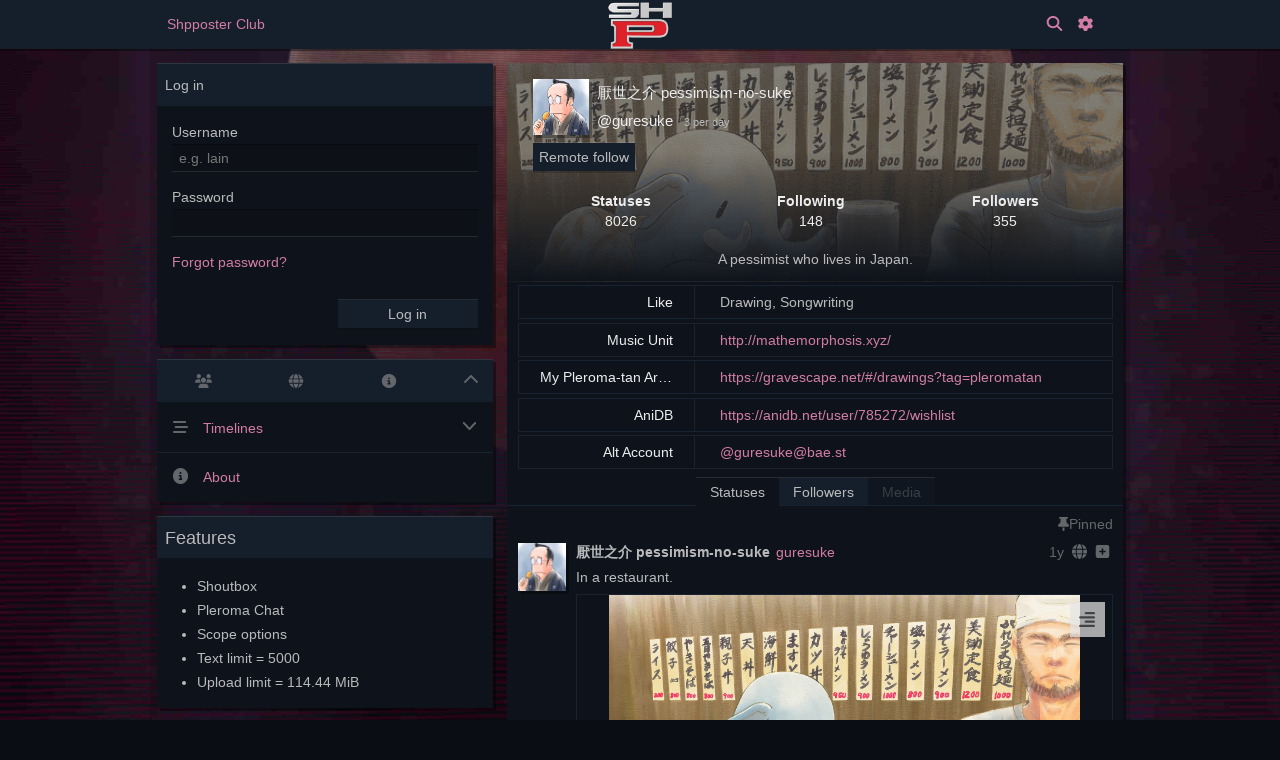

--- FILE ---
content_type: text/html; charset=utf-8
request_url: https://shpposter.club/users/guresuke
body_size: 4207
content:
<!DOCTYPE html><html lang=en><head><meta charset=utf-8><meta name=viewport content="width=device-width,initial-scale=1,user-scalable=no"><meta content="noindex, noarchive" name="robots"><link href="/users/guresuke/feed.atom" rel="alternate" type="application/atom+xml"><meta content="厭世之介 pessimism-no-suke (@guresuke@shpposter.club)" property="og:title"><meta content="https://shpposter.club/users/guresuke" property="og:url"><meta content="A pessimist who lives in Japan." property="og:description"><meta content="article" property="og:type"><meta content="https://shpposter.club/media/c307fc1195f204b60f9eef96a659ba3357cfbf6435aebcdd914646608d3960ef.blob" property="og:image"><meta content="150" property="og:image:width"><meta content="150" property="og:image:height"><meta content="厭世之介 pessimism-no-suke (@guresuke@shpposter.club)" name="twitter:title"><meta content="A pessimist who lives in Japan." name="twitter:description"><meta content="https://shpposter.club/media/c307fc1195f204b60f9eef96a659ba3357cfbf6435aebcdd914646608d3960ef.blob" name="twitter:image"><meta content="summary" name="twitter:card"><script id="initial-results" type="application/json">{"/api/pleroma/frontend_configurations":"[base64]","/api/v1/instance":"[base64]","/instance/panel.html":"[base64]","/nodeinfo/2.0.json":"[base64]"}</script><title>Shpposter Club</title><link rel=icon type=image/png href=/favicon.png><script defer=defer src=/static/js/8124.193245ccc994c799ed2e.js></script><script defer=defer src=/static/js/app.afdaad951d16e52e323c.js></script><link href=/static/css/app.57d0e3e53ba8071987bf.css rel=stylesheet></head><body class=hidden><noscript>To use Pleroma, please enable JavaScript.</noscript><div id=app></div><div id=popovers></body></html>

--- FILE ---
content_type: text/html
request_url: https://shpposter.club/static/terms-of-service.html
body_size: 485
content:
<div style="position: relative;">
	<div style="background-image: url(https://shpposter.club/media/9d39e81ad63ba630e41a043ca69c072a9ec32f5d42543b2ef9e92ab74d2e5165.jpg); background-position: center; background-size: cover; position: absolute; width: 100%; height: 100%; opacity: 0.1;"></div>
<div style="position: relative; z-index: 1; padding: 0.5em;">
<h2 style="text-align: center; letter-spacing: 0.2em; text-decoration: underline;">Welcome to Shpposter Club</h2>
<div style="padding-top: 10em; width: 100%; animation-duration: 8s;" class="animate-spin">
<img class="animate-spin" src="/static/gtr.png"/ style="display: block; margin: auto; max-width: 40%; padding: 3em 0; animation-duration: 5s;">
</div>
<h3>Shpposter Club Rules</h3>
<ul>
	<li>Don't go out of your way to bother users on any instances</li>
	<li>Don't spam</li>
	<li>Don't mass-tag people</li>
	<li>Don't post content that can get admin-sama in trouble (illegal or highly objectionable)</li>
	<li>Mark your lewd pics as sensitive / #NSFW</li>
	<li>Stay hydrated</li>
	<li>Take it easy</li>
	<li>Suomi on paras :DDDDDD</li>
</ul>
<p>If you see something on the instance that bothers you, report it or DM <a href="https://shpposter.club/shpuld">@shpuld</a> about it. No action is guaranteed.</p>
<img src="https://shpposter.club/emoji/finmoji/128px/cupofcoffee-128.png" style="width: 64px; height: 64px; margin-left: calc(50% - 32px);">
</div>
</div>


--- FILE ---
content_type: text/html; charset=utf-8
request_url: https://shpposter.club/static/stickers.json
body_size: 3871
content:
<!DOCTYPE html><html lang=en><head><meta charset=utf-8><meta name=viewport content="width=device-width,initial-scale=1,user-scalable=no"><script id="initial-results" type="application/json">{"/api/pleroma/frontend_configurations":"[base64]","/api/v1/instance":"[base64]","/instance/panel.html":"[base64]","/nodeinfo/2.0.json":"[base64]"}</script><title>Shpposter Club</title><link rel=icon type=image/png href=/favicon.png><script defer=defer src=/static/js/8124.193245ccc994c799ed2e.js></script><script defer=defer src=/static/js/app.afdaad951d16e52e323c.js></script><link href=/static/css/app.57d0e3e53ba8071987bf.css rel=stylesheet></head><body class=hidden><noscript>To use Pleroma, please enable JavaScript.</noscript><div id=app></div><div id=popovers></body></html>

--- FILE ---
content_type: text/css
request_url: https://shpposter.club/static/css/app.57d0e3e53ba8071987bf.css
body_size: 21736
content:
.modal-view{align-items:center;animation-duration:.2s;animation-name:modal-background-fadein;bottom:0;display:flex;justify-content:center;left:0;opacity:0;overflow:auto;pointer-events:none;position:fixed;right:0;top:0;z-index:var(--ZI_modals)}.modal-view>*{pointer-events:auto}.modal-view.modal-background{background-color:rgba(0,0,0,.5);pointer-events:auto}.modal-view.open{opacity:1}@keyframes modal-background-fadein{0%{background-color:transparent}to{background-color:rgba(0,0,0,.5)}}.vue-recycle-scroller{position:relative}.vue-recycle-scroller.direction-vertical:not(.page-mode){overflow-y:auto}.vue-recycle-scroller.direction-horizontal:not(.page-mode){overflow-x:auto}.vue-recycle-scroller.direction-horizontal{display:-webkit-box;display:-ms-flexbox;display:flex}.vue-recycle-scroller__slot{-webkit-box-flex:1;-ms-flex:auto 0 0px;flex:auto 0 0}.vue-recycle-scroller__item-wrapper{-webkit-box-flex:1;-webkit-box-sizing:border-box;box-sizing:border-box;-ms-flex:1;flex:1;overflow:hidden;position:relative}.vue-recycle-scroller.ready .vue-recycle-scroller__item-view{left:0;position:absolute;top:0;will-change:transform}.vue-recycle-scroller.direction-vertical .vue-recycle-scroller__item-wrapper{width:100%}.vue-recycle-scroller.direction-horizontal .vue-recycle-scroller__item-wrapper{height:100%}.vue-recycle-scroller.ready.direction-vertical .vue-recycle-scroller__item-view{width:100%}.vue-recycle-scroller.ready.direction-horizontal .vue-recycle-scroller__item-view{height:100%}.resize-observer[data-v-b329ee4c]{background-color:transparent;border:none;opacity:0}.resize-observer[data-v-b329ee4c],.resize-observer[data-v-b329ee4c] object{display:block;height:100%;left:0;overflow:hidden;pointer-events:none;position:absolute;top:0;width:100%;z-index:-1}.login-form{display:flex;flex-direction:column;padding:.6em}.login-form .btn{min-height:2em;width:10em}.login-form .register{flex:1 1}.login-form .login-bottom{align-items:center;display:flex;flex-direction:row;justify-content:space-between;margin-top:1em}.login-form .form-group{display:flex;flex-direction:column;line-height:24px;padding:.3em .5em .6em}.login-form .form-bottom{display:flex;height:32px;padding:.5em}.login-form .form-bottom button{width:10em}.login-form .form-bottom p{display:flex;margin:.35em;padding:.35em}.login-form .error{animation-duration:.4s;animation-name:shakeError;animation-timing-function:ease-in-out;text-align:center}.media-upload{cursor:pointer}.media-upload .hidden-input-file{display:none}.ScopeSelector .scope{cursor:pointer;display:inline-block;min-height:1.3em;min-width:1.3em;text-align:center}.ScopeSelector .scope.selected svg{color:#b9b9ba;color:var(--lightText,#b9b9ba)}.checkbox{display:inline-block;min-height:1.2em;position:relative}.checkbox-indicator{padding-left:1.2em;position:relative}.checkbox-indicator:before{background-color:#182230;background-color:var(--input,#182230);border-radius:2px;border-radius:var(--checkboxRadius,2px);box-shadow:inset 0 0 2px #000;box-shadow:var(--inputShadow);box-sizing:border-box;color:transparent;content:"✓";display:block;font-size:1.1em;height:1.1em;line-height:1.1em;overflow:hidden;position:absolute;right:0;text-align:center;top:0;transition:color .2s;vertical-align:top;width:1.1em}.checkbox.disabled .checkbox-indicator:before,.checkbox.disabled .label{opacity:.5}.checkbox.disabled .label{color:hsla(240,1%,73%,.5);color:var(--faint,hsla(240,1%,73%,.5))}.checkbox input[type=checkbox]{display:none}.checkbox input[type=checkbox]:checked+.checkbox-indicator:before{color:#b9b9ba;color:var(--inputText,#b9b9ba)}.checkbox input[type=checkbox]:indeterminate+.checkbox-indicator:before{color:#b9b9ba;color:var(--inputText,#b9b9ba);content:"–"}.checkbox>span{margin-left:.5em}.popover-trigger-button{display:inline-block}.popover{box-shadow:2px 2px 3px rgba(0,0,0,.5);box-shadow:var(--popupShadow);max-width:calc(100vw - 20px);min-width:0;position:fixed;z-index:var(--ZI_popover_override,var(--ZI_popovers))}.popover-default{--faint:var(--popoverFaintText,$fallback--faint);--faintLink:var(--popoverFaintLink,$fallback--faint);--lightText:var(--popoverLightText,$fallback--lightText);--postLink:var(--popoverPostLink,$fallback--link);--postFaintLink:var(--popoverPostFaintLink,$fallback--link);--icon:var(--popoverIcon,$fallback--icon);background-color:#121a24;background-color:var(--popover,#121a24);border-radius:4px;border-radius:var(--btnRadius,4px);color:#b9b9ba;color:var(--popoverText,#b9b9ba)}.popover-default:after{bottom:0;box-shadow:1px 1px 4px rgba(0,0,0,.6);box-shadow:var(--panelShadow);content:"";left:0;pointer-events:none;position:absolute;right:0;top:0;z-index:3}.dropdown-menu{display:block;font-size:1em;list-style:none;max-width:100vw;padding:.5rem 0;text-align:left;white-space:nowrap;z-index:var(--ZI_popover_override,var(--ZI_popovers))}.dropdown-menu .dropdown-divider{border-top:1px solid #222;border-top:1px solid var(--border,#222);height:0;margin:.5rem 0;overflow:hidden}.dropdown-menu .dropdown-item{--btnText:var(--popoverText,$fallback--text);background-color:transparent;border:none;border-radius:0;box-shadow:none;box-sizing:border-box;clear:both;display:block;font-weight:400;height:100%;line-height:21px;overflow:hidden;padding:.5em .75em;text-align:inherit;white-space:nowrap;width:100%}.dropdown-menu .dropdown-item-icon svg{color:var(--menuPopoverIcon,#666);margin-right:.75rem;width:22px}.dropdown-menu .dropdown-item.-has-submenu .chevron-icon{margin-left:2rem;margin-right:.25rem}.dropdown-menu .dropdown-item:active,.dropdown-menu .dropdown-item:hover{--btnText:var(--selectedMenuPopoverText,$fallback--link);--faint:var(--selectedMenuPopoverFaintText,$fallback--faint);--faintLink:var(--selectedMenuPopoverFaintLink,$fallback--faint);--lightText:var(--selectedMenuPopoverLightText,$fallback--lightText);--icon:var(--selectedMenuPopoverIcon,$fallback--icon);background-color:#151e2a;background-color:var(--selectedMenuPopover,#151e2a);box-shadow:none}.dropdown-menu .dropdown-item:active svg,.dropdown-menu .dropdown-item:hover svg{--icon:var(--selectedMenuPopoverIcon,$fallback--icon);color:var(--selectedMenuPopoverIcon,#666)}.dropdown-menu .dropdown-item .menu-checkbox{background-color:#182230;background-color:var(--input,#182230);border-radius:0;box-shadow:inset 0 0 2px #000;box-shadow:var(--inputShadow);display:inline-block;line-height:22px;margin-right:.75em;max-height:22px;max-width:22px;min-height:22px;min-width:22px;text-align:center;vertical-align:middle}.dropdown-menu .dropdown-item .menu-checkbox.menu-checkbox-checked:after{content:"✓";font-size:1.25em}.dropdown-menu .dropdown-item .menu-checkbox.-radio{border-radius:9999px}.dropdown-menu .dropdown-item .menu-checkbox.-radio.menu-checkbox-checked:after{content:"•";font-size:2em}.dropdown-menu .button-default.dropdown-item,.dropdown-menu .button-default.dropdown-item i[class*=icon-]{color:#b9b9ba;color:var(--btnText,#b9b9ba)}.dropdown-menu .button-default.dropdown-item:active{background-color:#151e2a;background-color:var(--selectedMenuPopover,#151e2a);color:#d8a070;color:var(--selectedMenuPopoverText,#d8a070)}.dropdown-menu .button-default.dropdown-item:disabled{color:#b9b9ba;color:var(--btnDisabledText,#b9b9ba)}.dropdown-menu .button-default.dropdown-item.toggled{color:#b9b9ba;color:var(--btnToggledText,#b9b9ba)}.still-image{align-items:center;display:inline-flex;line-height:0;overflow:hidden;position:relative}.still-image canvas{bottom:0;left:0;position:absolute;right:0;top:0;visibility:var(--_still-image-canvas-visibility,visible)}.still-image canvas,.still-image img{height:100%;-o-object-fit:contain;object-fit:contain;width:100%}.still-image.animated:before{zoom:var(--_still_image-label-scale,1);background:hsla(0,0%,50%,.5);border-radius:5px;border-radius:var(--tooltipRadius,5px);color:#fff;content:"gif";display:block;font-size:.7em;left:.5em;line-height:1;padding:2px 4px;position:absolute;top:.5em;visibility:var(--_still-image-label-visibility,visible);z-index:2}.still-image.animated:hover canvas{display:none}.still-image.animated:hover:before{visibility:var(--_still-image-label-visibility,hidden)}.still-image.animated img{visibility:var(--_still-image-img-visibility,hidden)}.still-image.animated:hover img{visibility:visible}.emoji-picker{--faint:var(--popoverFaintText,$fallback--faint);--faintLink:var(--popoverFaintLink,$fallback--faint);--lightText:var(--popoverLightText,$fallback--lightText);--icon:var(--popoverIcon,$fallback--icon);background-color:#121a24;background-color:var(--popover,#121a24);color:#d8a070;color:var(--popoverText,#d8a070);display:flex;flex-direction:column;max-width:calc(100vw - 20px);width:25em}.emoji-picker-header-image{align-items:center;display:inline-flex;height:32px;justify-content:center;max-height:32px;max-width:32px;width:32px}.emoji-picker-header-image .still-image{height:100%;max-height:100%;max-width:100%;-o-object-fit:contain;object-fit:contain;width:100%}.emoji-picker .keep-open,.emoji-picker .too-many-emoji{line-height:normal;padding:7px}.emoji-picker .too-many-emoji{display:flex;flex-direction:column}.emoji-picker .keep-open-label{display:flex;padding:0 7px}.emoji-picker .heading{display:flex;padding:10px 7px 5px}.emoji-picker .content{display:flex;flex:1 1 auto;flex-direction:column;min-height:0}.emoji-picker .emoji-tabs{display:flex;flex-flow:row nowrap;flex-grow:1;overflow-x:auto}.emoji-picker .additional-tabs{border-left:1px solid #666;border-left-color:var(--icon,#666);display:flex;flex:0 0 auto;padding-left:7px}.emoji-picker .additional-tabs,.emoji-picker .emoji-tabs{align-content:center;display:flex;flex-basis:auto}.emoji-picker .additional-tabs-item,.emoji-picker .emoji-tabs-item{align-items:center;cursor:pointer;display:flex;font-size:1.85em;height:32px;max-height:32px;max-width:32px;padding:0 7px;width:32px}.emoji-picker .additional-tabs-item.disabled,.emoji-picker .emoji-tabs-item.disabled{opacity:.5;pointer-events:none}.emoji-picker .additional-tabs-item.active,.emoji-picker .emoji-tabs-item.active{border-bottom:4px solid}.emoji-picker .additional-tabs-item.active svg,.emoji-picker .emoji-tabs-item.active svg{color:#b9b9ba;color:var(--lightText,#b9b9ba)}.emoji-picker .sticker-picker{flex:1 1 auto}.emoji-picker .emoji-content,.emoji-picker .stickers-content{display:flex;flex:1 1 auto;flex-direction:column;min-height:0}.emoji-picker .emoji-content.hidden,.emoji-picker .stickers-content.hidden{opacity:0;pointer-events:none;position:absolute}.emoji-picker .emoji-search{flex:0 0 auto;padding:5px}.emoji-picker .emoji-search input{width:100%}.emoji-picker .emoji-groups{flex:1 1 1px;height:100%;-webkit-mask:linear-gradient(0deg,#fff 0,transparent) bottom no-repeat,linear-gradient(180deg,#fff 0,transparent) top no-repeat,linear-gradient(0deg,#fff,#fff);mask:linear-gradient(0deg,#fff 0,transparent) bottom no-repeat,linear-gradient(180deg,#fff 0,transparent) top no-repeat,linear-gradient(0deg,#fff,#fff);mask-composite:xor;-webkit-mask-composite:xor;mask-composite:exclude;-webkit-mask-size:100% 20px,100% 20px,auto;mask-size:100% 20px,100% 20px,auto;min-height:200px;overflow:auto;position:relative;transition:-webkit-mask-size .15s;transition:mask-size .15s;transition:mask-size .15s,-webkit-mask-size .15s;-webkit-user-select:none;-moz-user-select:none;user-select:none}.emoji-picker .emoji-groups.scrolled-top{-webkit-mask-size:100% 20px,100% 0,auto;mask-size:100% 20px,100% 0,auto}.emoji-picker .emoji-groups.scrolled-bottom{-webkit-mask-size:100% 0,100% 20px,auto;mask-size:100% 0,100% 20px,auto}.emoji-picker .emoji-group{align-items:center;display:flex;flex-wrap:wrap;justify-content:left;padding-left:5px}.emoji-picker .emoji-group-title{font-size:.85em;margin:0;width:100%}.emoji-picker .emoji-group-title.disabled{display:none}.emoji-picker .emoji-item{align-items:center;box-sizing:border-box;cursor:pointer;display:flex;height:32px;justify-content:center;line-height:32px;margin:4px;width:32px}.emoji-picker .emoji-item .emoji-picker-emoji.-custom{max-height:100%;max-width:100%;-o-object-fit:contain;object-fit:contain}.emoji-picker .emoji-item .emoji-picker-emoji.-unicode{font-size:24px;overflow:hidden}.emoji-input{display:flex;flex-direction:column;position:relative}.emoji-input .emoji-picker-icon{cursor:pointer;font-size:1.3em;line-height:24px;margin:.2em .25em;position:absolute;right:0;top:0}.emoji-input .emoji-picker-icon:hover i{color:#b9b9ba;color:var(--text,#b9b9ba)}.emoji-input .emoji-picker-panel{margin-top:2px;position:absolute;z-index:20}.emoji-input .emoji-picker-panel.hide{display:none}.emoji-input input,.emoji-input textarea{flex:1 0 auto}.emoji-input.with-picker input{padding-right:30px}.emoji-input .hidden-overlay{bottom:0;color:red;left:0;opacity:0;overflow:hidden;pointer-events:none;position:absolute;right:0;top:0}.emoji-input .hidden-overlay .caret{border:1px solid red;margin-right:calc(-1ch - 1px);width:0}.autocomplete-panel{position:absolute}.autocomplete-item{border-bottom:1px solid rgba(0,0,0,.4);cursor:pointer;display:flex;height:32px;padding:.2em .4em}.autocomplete-item .image{font-size:32px;height:32px;line-height:32px;margin-right:4px;text-align:center;width:32px}.autocomplete-item .image img{height:32px;-o-object-fit:contain;object-fit:contain;width:32px}.autocomplete-item .label{display:flex;flex-direction:column;justify-content:center;margin:0 .1em 0 .2em}.autocomplete-item .label .displayText{line-height:1.5}.autocomplete-item .label .detailText{font-size:9px;line-height:9px}.autocomplete-item.highlighted{--faint:var(--selectedMenuPopoverFaintText,$fallback--faint);--faintLink:var(--selectedMenuPopoverFaintLink,$fallback--faint);--lightText:var(--selectedMenuPopoverLightText,$fallback--lightText);--icon:var(--selectedMenuPopoverIcon,$fallback--icon);background-color:#182230;background-color:var(--selectedMenuPopover,#182230);color:var(--selectedMenuPopoverText,#b9b9ba)}label.Select{padding:0}label.Select select{-webkit-appearance:none;-moz-appearance:none;appearance:none;background:transparent;border:none;color:#b9b9ba;color:var(--inputText,--text,#b9b9ba);font-family:sans-serif;font-family:var(--inputFont,sans-serif);font-size:1em;height:2em;line-height:16px;margin:0;padding:0 2em 0 .2em;width:100%;z-index:1}label.Select .select-down-icon{bottom:0;color:#b9b9ba;color:var(--inputText,#b9b9ba);height:100%;line-height:2;pointer-events:none;position:absolute;right:5px;top:0;width:.875em;z-index:0}.poll-form{display:flex;flex-direction:column;padding:0 .5em .5em}.poll-form .add-option{align-self:flex-start;padding-left:.1em;padding-top:.25em}.poll-form .poll-option{align-items:baseline;display:flex;justify-content:space-between;margin-bottom:.25em}.poll-form .input-container{width:100%}.poll-form .input-container input{padding-right:2.5em;width:100%}.poll-form .delete-option{margin-left:-1.5em;width:1.5em;z-index:1}.poll-form .poll-type-expiry{display:flex;margin-top:.5em;width:100%}.poll-form .poll-type{flex:1 1 60%;margin-right:.75em}.poll-form .poll-type .poll-type-select{padding-right:.75em}.poll-form .poll-expiry{display:flex}.poll-form .poll-expiry .expiry-amount{text-align:right;width:3em}.Flash{display:inline-block;position:relative}.Flash,.Flash .placeholder,.Flash .player{height:100%;width:100%}.Flash .placeholder{align-items:center;background:var(--bg);color:var(--link);display:flex;justify-content:center}.Flash .hider{top:0}.Flash .label{word-wrap:normal;flex:1 1 0;line-height:1.2;text-align:center;white-space:normal}.Flash .hidden{display:none;visibility:"hidden"}.Attachment{align-self:flex-start;border:1px solid #222;border-color:var(--border,#222);border-radius:10px;border-radius:var(--attachmentRadius,10px);display:inline-flex;flex-direction:column;height:100%;line-height:0;position:relative}.Attachment .attachment-wrapper{flex:1 1 auto;height:100%;overflow:hidden;position:relative}.Attachment .description-container{display:flex;flex:0 1 0;padding-top:.5em;z-index:1}.Attachment .description-container p{flex:1;line-height:1.5;margin:0;overflow:hidden;padding:.5em;text-align:center;text-overflow:ellipsis;white-space:nowrap}.Attachment .description-container.-static{background:var(--popover);bottom:0;box-shadow:var(--popupShadow);left:0;padding-top:0;position:absolute;right:0}.Attachment .description-field{flex:1;min-width:0}.Attachment .audio-container,.Attachment .flash-container,.Attachment .image-container,.Attachment .oembed-container,.Attachment .placeholder-container,.Attachment .video-container{display:flex;height:100%;justify-content:center;width:100%}.Attachment .image-container .image{height:100%;width:100%}.Attachment .flash-container .flash,.Attachment .flash-container video,.Attachment .video-container .flash,.Attachment .video-container video{align-self:center;height:100%;-o-object-fit:contain;object-fit:contain;width:100%}.Attachment .audio-container{align-items:flex-end;display:flex}.Attachment .audio-container audio{height:100%;width:100%}.Attachment .placeholder-container{align-items:center;display:flex;flex-direction:column;justify-content:center;padding-top:.5em}.Attachment .play-icon{color:hsla(0,0%,100%,.75);font-size:64px;left:calc(50% - 32px);position:absolute;text-shadow:0 0 2px rgba(0,0,0,.4);top:calc(50% - 32px)}.Attachment .play-icon:before{margin:0}.Attachment .attachment-buttons{display:flex;margin-right:.5em;margin-top:.5em;position:absolute;right:0;top:0;z-index:1}.Attachment .attachment-buttons .attachment-button{background:hsla(0,0%,90%,.7);border-radius:5px;border-radius:var(--tooltipRadius,5px);font-size:1.25em;height:2em;margin-left:.5em;padding:0;text-align:center;width:2em}.Attachment .attachment-buttons .attachment-button .svg-inline--fa{color:rgba(0,0,0,.6)}.Attachment .attachment-buttons .attachment-button:hover .svg-inline--fa{color:rgba(0,0,0,.9)}.Attachment.-contain-fit canvas,.Attachment.-contain-fit img{-o-object-fit:contain;object-fit:contain}.Attachment.-cover-fit canvas,.Attachment.-cover-fit img{-o-object-fit:cover;object-fit:cover}.Attachment .oembed-container{display:flex;flex:1 0 100%;line-height:1.2em;margin-right:15px;width:100%}.Attachment .oembed-container img{width:100%}.Attachment .oembed-container .image{flex:1}.Attachment .oembed-container .image img{border:0;border-radius:5px;height:100%;-o-object-fit:cover;object-fit:cover}.Attachment .oembed-container .text{flex:2;margin:8px;word-break:break-all}.Attachment .oembed-container .text h1{font-size:1rem;margin:0}.Attachment.-size-small .play-icon{zoom:.5;opacity:.7}.Attachment.-size-small .attachment-buttons{zoom:.7;opacity:.5}.Attachment.-editable{padding:.5em}.Attachment.-editable .attachment-buttons,.Attachment.-editable .description-container{margin:0}.Attachment.-placeholder{color:#d8a070;color:var(--postLink,#d8a070);display:inline-block;height:auto;line-height:1.5;overflow:hidden;white-space:nowrap}.Attachment.-placeholder:not(.-editable){border:none}.Attachment.-placeholder.-editable{align-items:baseline;display:flex;flex-direction:row}.Attachment.-placeholder.-editable .attachment-buttons,.Attachment.-placeholder.-editable .description-container{margin:0;padding:0;position:relative}.Attachment.-placeholder.-editable .description-container{flex:1;padding-left:.5em}.Attachment.-placeholder.-editable .attachment-buttons{align-self:center;order:99}.Attachment.-placeholder a{display:inline-block;max-width:100%;overflow:hidden;text-overflow:ellipsis}.Attachment.-placeholder svg{color:inherit}.Attachment.-loading{cursor:progress}.Attachment.-compact .placeholder-container{padding-bottom:.5em}.Gallery .gallery-rows{display:flex;flex-direction:column}.Gallery .gallery-row{flex-grow:1;height:0;position:relative;width:100%}.Gallery .gallery-row .gallery-row-inner{align-content:stretch;bottom:0;display:flex;flex-flow:row wrap;left:0;position:absolute;right:0;top:0}.Gallery .gallery-row .gallery-row-inner .gallery-item{box-sizing:border-box;flex-grow:1;height:100%;margin:0 .5em 0 0;min-width:2em}.Gallery .gallery-row .gallery-row-inner .gallery-item:last-child{margin:0}.Gallery .gallery-row .gallery-row-inner.-grid{grid-gap:.5em;display:grid;grid-template-columns:repeat(auto-fill,minmax(15em,1fr));height:auto;position:relative;width:100%}.Gallery .gallery-row .gallery-row-inner.-grid .gallery-item{height:200px;margin:0}.Gallery .gallery-row.-grid,.Gallery .gallery-row.-minimal{height:auto}.Gallery .gallery-row.-grid .gallery-row-inner,.Gallery .gallery-row.-minimal .gallery-row-inner{position:relative}.Gallery .gallery-row:not(:first-child){margin-top:.5em}.Gallery.-long .gallery-rows{-webkit-mask:linear-gradient(0deg,#fff,transparent) bottom/100% 70px no-repeat,linear-gradient(0deg,#fff,#fff);mask:linear-gradient(0deg,#fff,transparent) bottom/100% 70px no-repeat,linear-gradient(0deg,#fff,#fff);mask-composite:xor;-webkit-mask-composite:xor;mask-composite:exclude;max-height:25em;overflow:hidden}.Gallery .many-attachments-text{line-height:2;text-align:center}.Gallery .many-attachments-buttons{display:flex}.Gallery .many-attachments-button{display:flex;flex:1;justify-content:center;line-height:2}.Gallery .many-attachments-button button{padding:0 2em}.Avatar{--_avatarShadowBox:var(--avatarStatusShadow);--_avatarShadowFilter:var(--avatarStatusShadowFilter);--_avatarShadowInset:var(--avatarStatusShadowInset);--_still-image-label-visibility:hidden;display:inline-block;height:48px;position:relative;width:48px}.Avatar.-compact{border-radius:10px;border-radius:var(--avatarAltRadius,10px);height:32px;width:32px}.Avatar .avatar{border-radius:4px;border-radius:var(--avatarRadius,4px);box-shadow:var(--_avatarShadowBox);height:100%;width:100%}.Avatar .avatar.-better-shadow{box-shadow:var(--_avatarShadowInset);filter:var(--_avatarShadowFilter)}.Avatar .avatar.-animated:before{display:none}.Avatar .avatar.-compact{border-radius:10px;border-radius:var(--avatarAltRadius,10px)}.Avatar .avatar.-placeholder{background-color:#182230;background-color:var(--fg,#182230)}.Avatar img{height:100%;width:100%}.Avatar .bot-indicator{background:hsla(0,0%,50%,.5);border-radius:var(--tooltipRadius);bottom:0;color:#fff;margin:-.2em;padding:.2em;position:absolute;right:0}.MentionLink{color:var(--link);display:inline;position:relative;white-space:normal;word-break:normal}.MentionLink .new,.MentionLink .original{border-radius:2px;display:inline}.MentionLink .mention-avatar{border-radius:var(--avatarAltRadius,10px);height:1.5em;margin-right:.2em;-webkit-user-select:none;-moz-user-select:none;user-select:none;vertical-align:middle;width:1.5em}.MentionLink .full{word-wrap:normal;display:inline-block;height:100%;left:0;margin-top:.25em;opacity:0;padding:.5em;pointer-events:none;position:absolute;top:100%;transition:opacity .2s ease;-webkit-user-select:all;-moz-user-select:all;user-select:all;white-space:nowrap;z-index:1}.MentionLink .short.-with-tooltip,.MentionLink .you{-webkit-user-select:none;-moz-user-select:none;user-select:none}.MentionLink .full,.MentionLink .short{white-space:nowrap}.MentionLink .shortName{white-space:normal}.MentionLink .new.-you .shortName{font-weight:600}.MentionLink .new.-has-selection{background-color:var(--alertNeutral,#182230);color:var(--alertNeutralText,#b9b9ba)}.MentionLink .new .at{color:var(--link);display:inline-block;line-height:1;margin:0;opacity:.8;padding:0 .1em;vertical-align:-25%}.MentionLink .new.-striped .shortName{background-image:repeating-linear-gradient(135deg,var(--____highlight-tintColor),var(--____highlight-tintColor) 5px,var(--____highlight-tintColor2) 5px,var(--____highlight-tintColor2) 10px)}.MentionLink .new.-solid .shortName{background-image:linear-gradient(var(--____highlight-tintColor2),var(--____highlight-tintColor2))}.MentionLink .new.-side .shortName{box-shadow:0 -5px 3px -4px inset var(--____highlight-solidColor)}.MentionLink .serverName.-faded{color:var(--faintLink,#d8a070)}.mention-link-popover{max-height:20rem;max-width:70ch;overflow:hidden}.MentionsLine{word-break:break-all}.MentionsLine .mention-link:not(:first-child):before{content:" "}.MentionsLine .showMoreLess{color:var(--link);margin-left:.5em;white-space:normal}.HashtagLink{color:var(--link);display:inline-block;position:relative;white-space:normal}.RichContent blockquote{border-left:.2em solid var(--faint,hsla(240,1%,73%,.5));font-style:italic;margin:.2em 0 .2em .2em;padding-left:1em}.RichContent pre{overflow:auto}.RichContent code,.RichContent kbd,.RichContent pre,.RichContent samp,.RichContent var{font-family:var(--postCodeFont,monospace)}.RichContent p{margin:0 0 1em}.RichContent p:last-child{margin:0}.RichContent h1{font-size:1.1em;line-height:1.2em;margin:1.4em 0}.RichContent h2{font-size:1.1em;margin:1em 0}.RichContent h3{font-size:1em;margin:1.2em 0}.RichContent h4{margin:1.1em 0}.RichContent .emoji,.RichContent .img{display:inline-block}.RichContent .emoji{height:var(--emoji-size,32px);width:var(--emoji-size,32px)}.RichContent .img,.RichContent video{max-height:400px;max-width:100%;-o-object-fit:contain;object-fit:contain;vertical-align:middle}.poll .votes{display:flex;flex-direction:column;margin:0 0 .5em}.poll .poll-option{margin:.75em .5em}.poll .option-result{color:#b9b9ba;color:var(--lightText,#b9b9ba);display:flex;flex-direction:row;height:100%;position:relative}.poll .option-result-label{align-items:center;display:flex;padding:.1em .25em;word-break:break-word;z-index:1}.poll .result-percentage{flex-shrink:0;width:3.5em}.poll .result-fill{background-color:#151e2a;background-color:var(--poll,#151e2a);border-radius:10px;border-radius:var(--panelRadius,10px);color:#b9b9ba;color:var(--pollText,#b9b9ba);height:100%;left:0;position:absolute;top:0;transition:width .5s}.poll .option-vote{align-items:center;display:flex}.poll input{width:3.5em}.poll .footer{align-items:center;display:flex}.poll.loading *{cursor:progress}.poll .poll-vote-button{margin-right:.5em;padding:0 .5em}.StatusBody{display:flex;flex-direction:column}.StatusBody .emoji{--_still_image-label-scale:0.5}.StatusBody .attachments{margin-top:.5em}.StatusBody .summary,.StatusBody .text{word-wrap:break-word;font-family:var(--postFont,sans-serif);line-height:var(--post-line-height);overflow-wrap:break-word;white-space:pre-wrap;word-break:break-word}.StatusBody .summary{display:block;font-style:italic;padding-bottom:.5em}.StatusBody .text.-single-line{height:1.4em;overflow:hidden;text-overflow:ellipsis;white-space:nowrap}.StatusBody .summary-wrapper{border-color:var(--border,#222);border-style:solid;border-width:0 0 1px;flex-grow:0;margin-bottom:.5em}.StatusBody .summary-wrapper.-tall{position:relative}.StatusBody .summary-wrapper.-tall .summary{max-height:2em;overflow:hidden;text-overflow:ellipsis;white-space:nowrap}.StatusBody .text-wrapper{display:flex;flex-flow:column nowrap}.StatusBody .text-wrapper.-tall-status{height:220px;overflow-x:hidden;overflow-y:hidden;position:relative;z-index:1}.StatusBody .text-wrapper.-tall-status .media-body{-webkit-mask:linear-gradient(0deg,#fff,transparent) bottom/100% 70px no-repeat,linear-gradient(0deg,#fff,#fff);mask:linear-gradient(0deg,#fff,transparent) bottom/100% 70px no-repeat,linear-gradient(0deg,#fff,#fff);mask-composite:xor;-webkit-mask-composite:xor;mask-composite:exclude;min-height:0}.StatusBody .cw-status-hider,.StatusBody .status-unhider,.StatusBody .tall-status-hider,.StatusBody .tall-subject-hider{display:inline-block;text-align:center;width:100%;word-break:break-all}.StatusBody .tall-status-hider{height:70px;line-height:110px;margin-top:150px;position:absolute;z-index:2}.StatusBody .tall-subject-hider{padding-bottom:.5em}.StatusBody .cw-status-hider,.StatusBody .status-unhider{word-break:break-all}.StatusBody .cw-status-hider svg,.StatusBody .status-unhider svg{color:inherit}.StatusBody .greentext{color:#0fa00f;color:var(--postGreentext,#0fa00f)}.StatusBody .cyantext{color:var(--postCyantext,#0095ff)}.StatusBody.-compact{--emoji-size:16px;align-items:top;flex-direction:row}.StatusBody.-compact .attachments,.StatusBody.-compact .body{max-height:3.25em}.StatusBody.-compact .body{flex:5 1 auto;mask-composite:xor;-webkit-mask-composite:xor;mask-composite:exclude;-webkit-mask-image:linear-gradient(180deg,#fff 2em,transparent 3em);mask-image:linear-gradient(180deg,#fff 2em,transparent 3em);-webkit-mask-position:0 0,0 0;mask-position:0 0,0 0;-webkit-mask-repeat:repeat-x,repeat;mask-repeat:repeat-x,repeat;-webkit-mask-size:auto 3.5em,auto auto;mask-size:auto 3.5em,auto auto;min-width:5em;overflow:hidden;white-space:normal}.StatusBody.-compact .attachments{flex:1 1 0;height:100%;margin-left:.5em;margin-top:0;min-width:5em}.StatusBody.-compact .summary-wrapper{border:none;display:inline-block;line-height:inherit;margin:0}.StatusBody.-compact .summary-wrapper .summary:after{content:": "}.StatusBody.-compact .text-wrapper{display:inline-block}.link-preview-card{border:1px solid #222;border-color:var(--border,#222);border-radius:10px;border-radius:var(--attachmentRadius,10px);color:#b9b9ba;color:var(--text,#b9b9ba);cursor:pointer;display:flex;flex-direction:row;margin-top:.5em;overflow:hidden}.link-preview-card .card-image{flex-shrink:0;max-width:25%;width:120px}.link-preview-card .card-image img{border-radius:10px;border-radius:var(--attachmentRadius,10px);height:100%;-o-object-fit:cover;object-fit:cover;width:100%}.link-preview-card .card-content{display:flex;flex-direction:column;margin:.5em;max-height:100%}.link-preview-card .card-host{font-size:.85em}.link-preview-card .card-description{line-height:1.2em;margin:.5em 0 0;max-height:calc(3.6em - 1px);overflow:hidden;text-overflow:ellipsis;word-break:break-word}.link-preview-card .nsfw-alert{margin:2em 0}.StatusContent{flex:1;min-width:0}.post-status-form{position:relative}.post-status-form .attachments{margin-bottom:.5em}.post-status-form .form-bottom{display:flex;height:2.5em;justify-content:space-between;padding:.5em}.post-status-form .form-bottom button{width:10em}.post-status-form .form-bottom p{display:flex;margin:.35em;padding:.35em}.post-status-form .form-bottom-left{display:flex;flex:1;margin-right:7px;max-width:10em;padding-right:7px}.post-status-form .preview-heading{display:flex;padding-left:.5em}.post-status-form .preview-toggle{cursor:pointer;flex:1;-webkit-user-select:none;-moz-user-select:none;user-select:none}.post-status-form .preview-toggle:hover{text-decoration:underline}.post-status-form .preview-toggle i,.post-status-form .preview-toggle svg{font-size:.8em;margin-left:.2em;transform:rotate(90deg)}.post-status-form .preview-container{margin-bottom:1em}.post-status-form .preview-error{color:hsla(240,1%,73%,.5);color:var(--faint,hsla(240,1%,73%,.5));font-style:italic}.post-status-form .preview-status{border:1px solid #222;border:1px solid var(--border,#222);border-radius:5px;border-radius:var(--tooltipRadius,5px);margin:0;padding:.5em}.post-status-form .text-format .only-format{color:hsla(240,1%,73%,.5);color:var(--faint,hsla(240,1%,73%,.5))}.post-status-form .visibility-tray{align-items:baseline;display:flex;justify-content:space-between;padding-top:5px}.post-status-form .visibility-notice.edit-warning>:first-child{margin-top:0}.post-status-form .visibility-notice.edit-warning>:last-child{margin-bottom:0}.post-status-form .media-upload-icon{justify-content:left;order:1}.post-status-form .emoji-icon{justify-content:center;order:2}.post-status-form .poll-icon{justify-content:right;order:3}.post-status-form .emoji-icon,.post-status-form .media-upload-icon,.post-status-form .poll-icon{align-items:center;display:flex;flex:1;font-size:1.85em;line-height:1.1;padding:0 .1em}.post-status-form .emoji-icon.selected i,.post-status-form .emoji-icon.selected label,.post-status-form .emoji-icon.selected svg,.post-status-form .emoji-icon:hover i,.post-status-form .emoji-icon:hover label,.post-status-form .emoji-icon:hover svg,.post-status-form .media-upload-icon.selected i,.post-status-form .media-upload-icon.selected label,.post-status-form .media-upload-icon.selected svg,.post-status-form .media-upload-icon:hover i,.post-status-form .media-upload-icon:hover label,.post-status-form .media-upload-icon:hover svg,.post-status-form .poll-icon.selected i,.post-status-form .poll-icon.selected label,.post-status-form .poll-icon.selected svg,.post-status-form .poll-icon:hover i,.post-status-form .poll-icon:hover label,.post-status-form .poll-icon:hover svg{color:#b9b9ba;color:var(--lightText,#b9b9ba)}.post-status-form .emoji-icon.disabled i,.post-status-form .emoji-icon.disabled svg,.post-status-form .media-upload-icon.disabled i,.post-status-form .media-upload-icon.disabled svg,.post-status-form .poll-icon.disabled i,.post-status-form .poll-icon.disabled svg{color:#666;color:var(--btnDisabledText,#666);cursor:not-allowed}.post-status-form .emoji-icon.disabled i:hover,.post-status-form .emoji-icon.disabled svg:hover,.post-status-form .media-upload-icon.disabled i:hover,.post-status-form .media-upload-icon.disabled svg:hover,.post-status-form .poll-icon.disabled i:hover,.post-status-form .poll-icon.disabled svg:hover{color:#666;color:var(--btnDisabledText,#666)}.post-status-form .error{text-align:center}.post-status-form .media-upload-wrapper{margin-bottom:.5em;margin-right:.2em;width:18em}.post-status-form .media-upload-wrapper img,.post-status-form .media-upload-wrapper video{max-height:10em;-o-object-fit:contain;object-fit:contain}.post-status-form .media-upload-wrapper .video{max-height:10em}.post-status-form .media-upload-wrapper input{flex:1;width:100%}.post-status-form .status-input-wrapper{display:flex;flex-direction:column;position:relative;width:100%}.post-status-form .btn[disabled]{cursor:not-allowed}.post-status-form form{display:flex;flex-direction:column;margin:.6em;position:relative}.post-status-form .form-group{display:flex;flex-direction:column;line-height:1.85;padding:.25em .5em .5em}.post-status-form .form-post-body{box-sizing:content-box;height:calc(var(--post-line-height)*1em);min-height:calc(var(--post-line-height)*1em);overflow:hidden;padding-bottom:calc(var(--_padding) + var(--post-line-height)*1em);resize:none;transition:min-height .2s .1s}.post-status-form .form-post-body.scrollable-form{overflow-y:auto}.post-status-form .main-input{position:relative}.post-status-form .character-counter{bottom:0;margin:0 .5em;padding:0;position:absolute;right:0}.post-status-form .character-counter.error{color:red;color:var(--cRed,red)}@keyframes fade-in{0%{opacity:0}to{opacity:.6}}@keyframes fade-out{0%{opacity:.6}to{opacity:0}}.post-status-form .drop-indicator{align-items:center;background-color:#121a24;background-color:var(--bg,#121a24);border:2px dashed #b9b9ba;border:2px dashed var(--text,#b9b9ba);border-radius:5px;border-radius:var(--tooltipRadius,5px);color:#b9b9ba;color:var(--text,#b9b9ba);display:flex;font-size:5em;height:100%;justify-content:center;opacity:.6;position:absolute;width:100%}.remote-follow{max-width:220px}.remote-follow .remote-button{min-height:2em;width:100%}.dark-overlay:before{background:rgba(27,31,35,.5);bottom:0;content:" ";left:0;right:0;z-index:99}.dark-overlay:before,.dialog-modal.panel{cursor:default;display:block;position:fixed;top:0}.dialog-modal.panel{background-color:#121a24;background-color:var(--bg,#121a24);left:50%;margin:15vh auto;max-height:80vh;max-width:90vw;transform:translateX(-50%);z-index:999}.dialog-modal.panel .dialog-modal-heading .title{text-align:center}.dialog-modal.panel .dialog-modal-content{background-color:#121a24;background-color:var(--bg,#121a24);margin:0;padding:1rem;white-space:normal}.dialog-modal.panel .dialog-modal-footer{background-color:#121a24;background-color:var(--bg,#121a24);border-top:1px solid #222;border-top:1px solid var(--border,#222);display:flex;justify-content:flex-end;margin:0;padding:.5em}.dialog-modal.panel .dialog-modal-footer button{margin-left:.5rem;width:auto}.moderation-tools-popover{height:100%}.moderation-tools-popover .trigger{display:flex!important;height:100%}.moderation-tools-button i,.moderation-tools-button svg{font-size:.8em}.AccountActions .ellipsis-button{margin:-.5em 0;padding:.5em 0;text-align:center;width:2.5em}.AccountActions .ellipsis-button:not(:hover) .icon{color:#b9b9ba;color:var(--lightText,#b9b9ba)}.user-note{display:flex;flex-direction:column}.user-note .heading{align-items:center;display:flex;flex-direction:row;justify-content:space-between;margin-bottom:.75em}.user-note .heading .btn{min-width:95px}.user-note .heading .buttons{display:flex;flex-direction:row;justify-content:right}.user-note .heading .buttons .btn{margin-left:.5em}.user-note .note-text{align-self:stretch}.user-note .note-text.-blank{color:var(--faint,hsla(240,1%,73%,.5));font-style:italic}.user-card{position:relative;z-index:1}.user-card:hover{--_still-image-img-visibility:visible;--_still-image-canvas-visibility:hidden;--_still-image-label-visibility:hidden}.user-card .panel-heading{align-items:stretch;background:transparent;box-shadow:none;flex-direction:column;padding:.5em 0;position:relative;text-align:center}.user-card .panel-body{word-wrap:break-word;border-bottom-left-radius:inherit;border-bottom-right-radius:inherit;position:relative}.user-card .background-image{background-color:var(--profileBg);background-size:cover;border-bottom-left-radius:calc(var(--__roundnessBottom, --panelRadius) - 1px);border-bottom-right-radius:calc(var(--__roundnessBottom, --panelRadius) - 1px);border-top-left-radius:calc(var(--__roundnessTop, --panelRadius) - 1px);border-top-right-radius:calc(var(--__roundnessTop, --panelRadius) - 1px);bottom:0;left:0;-webkit-mask:linear-gradient(0deg,#fff,transparent) bottom no-repeat,linear-gradient(0deg,#fff,#fff);mask:linear-gradient(0deg,#fff,transparent) bottom no-repeat,linear-gradient(0deg,#fff,#fff);mask-composite:xor;-webkit-mask-composite:xor;mask-composite:exclude;-webkit-mask-size:100% 60%;mask-size:100% 60%;position:absolute;right:0;top:0;z-index:-2}.user-card .background-image.hide-bio{-webkit-mask-size:100% 40px;mask-size:100% 40px}.user-card-bio{display:block;line-height:1.3;margin:0;padding:1em;text-align:center}.user-card-bio a{color:#d8a070;color:var(--postLink,#d8a070)}.user-card-bio img{max-height:400px;max-width:100%;-o-object-fit:contain;object-fit:contain;vertical-align:middle}.user-card.-rounded-t{--__roundnessTop:var(--panelRadius);--__roundnessBottom:0;border-top-left-radius:10px;border-top-left-radius:var(--panelRadius,10px);border-top-right-radius:10px;border-top-right-radius:var(--panelRadius,10px)}.user-card.-rounded{--__roundnessTop:var(--panelRadius);--__roundnessBottom:var(--panelRadius);border-radius:10px;border-radius:var(--panelRadius,10px)}.user-card.-popover{--__roundnessTop:var(--tooltipRadius);--__roundnessBottom:var(--tooltipRadius);border-radius:5px;border-radius:var(--tooltipRadius,5px)}.user-card.-bordered{border:1px solid #222;border-color:var(--border,#222)}.user-info{padding:0 26px}.user-info,.user-info a{color:#b9b9ba;color:var(--lightText,#b9b9ba)}.user-info a:hover{color:var(--icon)}.user-info .container{align-items:flex-start;display:flex;max-height:56px;min-width:0;padding:16px 0 6px}.user-info .container>*{min-width:0}.user-info .container>a{display:flex;vertical-align:middle}.user-info .container .Avatar{--_avatarShadowBox:var(--avatarShadow);--_avatarShadowFilter:var(--avatarShadowFilter);--_avatarShadowInset:var(--avatarShadowInset);height:56px;-o-object-fit:cover;object-fit:cover;width:56px}.user-info-avatar{cursor:pointer;position:relative}.user-info-avatar.-overlay{align-items:center;background-color:rgba(0,0,0,.3);border-radius:4px;border-radius:var(--avatarRadius,4px);bottom:0;display:flex;justify-content:center;left:0;opacity:0;position:absolute;right:0;top:0;transition:opacity .2s ease}.user-info-avatar.-overlay svg{color:#fff}.user-info-avatar:hover .user-info-avatar.-overlay{opacity:1}.user-info .edit-profile-button,.user-info .external-link-button{cursor:pointer;margin:-.5em 0;padding:.5em 0;text-align:center;width:2.5em}.user-info .edit-profile-button:not(:hover) .icon,.user-info .external-link-button:not(:hover) .icon{color:#b9b9ba;color:var(--lightText,#b9b9ba)}.user-info .bottom-line{align-items:baseline;font-size:1.1em;font-weight:light}.user-info .bottom-line .lock-icon{margin-left:.5em}.user-info .bottom-line .user-screen-name{flex:0 1 auto;min-width:1px;overflow:hidden;text-overflow:ellipsis}.user-info .bottom-line .dailyAvg{color:#b9b9ba;color:var(--text,#b9b9ba);flex:0 0 auto;font-size:.7em;margin-left:1em;min-width:1px}.user-info .bottom-line .user-role{background-color:#182230;background-color:var(--alertNeutral,#182230);color:#b9b9ba;color:var(--alertNeutralText,#b9b9ba);flex:none}.user-info .user-summary{--emoji-size:1.7em;display:block;flex:1 1 0;line-height:2em;margin-left:.6em;text-align:left;text-overflow:ellipsis;white-space:nowrap;z-index:1}.user-info .user-summary .bottom-line,.user-info .user-summary .top-line{display:flex}.user-info .user-name{flex:1 1 auto;font-size:1.1em;margin-right:1em;overflow:hidden;text-overflow:ellipsis}.user-info .user-meta{align-items:baseline;display:flex;flex-wrap:wrap;line-height:22px;margin-bottom:.15em}.user-info .user-meta .following{flex:1 0 auto;margin:0 0 .25em;text-align:left}.user-info .user-meta .highlighter{align-self:start;display:flex;flex:0 1 auto;flex-wrap:wrap;margin-right:-.5em}.user-info .user-meta .highlighter .userHighlightCl{flex:1 0 auto;padding:2px 10px}.user-info .user-meta .highlighter .userHighlightSel{flex:1 0 auto;padding-bottom:0;padding-top:0}.user-info .user-meta .highlighter .userHighlightText{flex:1 0 auto;width:70px}.user-info .user-meta .highlighter .userHighlightCl,.user-info .user-meta .highlighter .userHighlightSel,.user-info .user-meta .highlighter .userHighlightText{margin-bottom:.25em;margin-right:.5em;vertical-align:top}.user-info .user-interactions{display:flex;flex-flow:row wrap;margin-right:-.75em;position:relative}.user-info .user-interactions>*{margin:0 .75em .6em 0;min-width:95px;white-space:nowrap}.user-info .user-interactions button{margin:0}.user-info .user-note{margin:0 .75em .6em 0}.sidebar .edit-profile-button{display:none}.user-counts{color:#b9b9ba;color:var(--lightText,#b9b9ba);display:flex;flex-wrap:wrap;justify-content:space-between;line-height:16px;padding:.5em 1.5em 0;text-align:center}.user-count{flex:1 0 auto;margin:0 .5em;padding:.5em 0}.user-count h5{font-size:1em;font-weight:bolder;margin:0 0 .25em}.user-count a{text-decoration:none}.user-panel .signed-in{overflow:visible;z-index:10}.NavigationEntry{align-items:baseline;box-sizing:border-box;color:#d8a070;color:var(--link,#d8a070);display:flex;height:3.5em;line-height:3.5em;padding:0 1em;width:100%}.NavigationEntry .timelines-chevron{margin-right:0}.NavigationEntry .main-link{flex:1}.NavigationEntry .menu-icon{margin-right:.8em}.NavigationEntry .extra-button{text-align:center;width:3em}.NavigationEntry .extra-button:last-child{margin-right:-.8em}.NavigationEntry:hover{--faint:var(--selectedMenuFaintText,$fallback--faint);--faintLink:var(--selectedMenuFaintLink,$fallback--faint);--lightText:var(--selectedMenuLightText,$fallback--lightText);background-color:#151e2a;background-color:var(--selectedMenu,#151e2a);color:#d8a070;color:var(--selectedMenuText,#d8a070)}.NavigationEntry:hover .menu-icon{--icon:var(--text,$fallback--icon)}.NavigationEntry.-active{--faint:var(--selectedMenuFaintText,$fallback--faint);--faintLink:var(--selectedMenuFaintLink,$fallback--faint);--lightText:var(--selectedMenuLightText,$fallback--lightText);background-color:#151e2a;background-color:var(--selectedMenu,#151e2a);color:#b9b9ba;color:var(--selectedMenuText,#b9b9ba);font-weight:bolder}.NavigationEntry.-active .menu-icon{--icon:var(--text,$fallback--icon)}.NavigationEntry.-active:hover{text-decoration:underline}.NavigationPins{display:flex;flex-wrap:wrap;height:100%;overflow:hidden}.NavigationPins .alert-dot{background-color:red;background-color:var(--badgeNotification,red);border-radius:100%;height:.5em;position:absolute;right:calc(50% - .75em);top:calc(50% - .5em);width:.5em}.NavigationPins .pinned-item{box-sizing:border-box;flex:1 0 3em;height:100%;min-width:2em;overflow:visible;position:relative;text-align:center}.NavigationPins .pinned-item .iconLetter,.NavigationPins .pinned-item .svg-inline--fa{margin:0}.NavigationPins .pinned-item.router-link-active{border-bottom:4px solid;color:#b9b9ba;color:var(--panelText,#b9b9ba)}.NavigationPins .pinned-item.router-link-active .iconLetter,.NavigationPins .pinned-item.router-link-active .svg-inline--fa{color:inherit}.NavPanel .panel{box-shadow:var(--panelShadow);overflow:hidden}.NavPanel ul{list-style:none;margin:0;padding:0}.NavPanel li{border-bottom:1px solid;border-color:#222;border-color:var(--border,#222);position:relative}.NavPanel>li:first-child .menu-item{border-top-left-radius:10px;border-top-left-radius:var(--panelRadius,10px);border-top-right-radius:10px;border-top-right-radius:var(--panelRadius,10px)}.NavPanel>li:last-child .menu-item{border-bottom-left-radius:10px;border-bottom-left-radius:var(--panelRadius,10px);border-bottom-right-radius:10px;border-bottom-right-radius:var(--panelRadius,10px)}.NavPanel li:last-child{border:none}.NavPanel .navigation-chevron{margin-right:.8em}.NavPanel .navigation-chevron,.NavPanel .timelines-chevron{font-size:1.1em;margin-left:.8em}.NavPanel .timelines-background{background-color:#151e2a;background-color:var(--selectedMenu,#151e2a);border-bottom:1px solid;border-color:#222;border-color:var(--border,#222);padding:0 0 0 .6em}.NavPanel .timelines{background-color:#121a24;background-color:var(--bg,#121a24)}.NavPanel .nav-panel-heading{--panel-heading-height-padding:0px}.features-panel li{line-height:24px}.who-to-follow *{vertical-align:middle}.who-to-follow img{height:32px;width:32px}.who-to-follow{margin:0;padding:0 1em}.who-to-follow-items{margin:1em 0;overflow:hidden;padding:0;text-overflow:ellipsis;white-space:nowrap}.who-to-follow-more{margin:1em 0;padding:0;text-align:center}.floating-shout{bottom:.5em;max-width:25em;position:fixed;z-index:var(--ZI_popovers)}.floating-shout.-left{left:.5em}.floating-shout:not(.-left){right:.5em}.shout-panel .shout-heading{cursor:pointer}.shout-panel .shout-heading .icon{color:#b9b9ba;color:var(--panelText,#b9b9ba);margin-right:.5em}.shout-panel .shout-heading .title{align-items:center;display:flex;justify-content:space-between}.shout-panel .shout-window{max-height:20em;overflow-x:hidden;overflow-y:auto}.shout-panel .shout-window-container{height:100%}.shout-panel .shout-message{display:flex;padding:.2em .5em}.shout-panel .shout-avatar img{border-radius:4px;border-radius:var(--avatarRadius,4px);height:24px;margin-right:.5em;margin-top:.25em;width:24px}.shout-panel .shout-input{display:flex}.shout-panel .shout-input textarea{flex:1;margin:.6em;min-height:3.5em;resize:none}.shout-panel .shout-panel .title{display:flex;justify-content:space-between}@keyframes media-fadein{0%{opacity:0}to{opacity:1}}.media-modal-view .modal-image-container{max-height:100%;max-width:100%;overflow:hidden}.media-modal-view .modal-image-container,.media-modal-view .modal-image-container-inner{align-items:center;display:flex;flex-direction:column;flex-grow:1;height:100%;justify-content:center;width:100%}.media-modal-view .counter,.media-modal-view .description{color:#fff;margin-top:1em;padding:.2em 2em;text-shadow:0 0 10px #000,0 0 10px #000}.media-modal-view .description{flex:0 0 auto;max-height:9.5em;max-width:500px;min-height:1em;overflow-y:auto;word-break:break-all}.media-modal-view .modal-image{animation:media-fadein .1s cubic-bezier(.7,0,1,.6);image-orientation:from-image;max-height:100%;max-width:100%}.media-modal-view .modal-image.loading{opacity:.5}.media-modal-view .loading-spinner{align-items:center;display:flex;height:100%;justify-content:center;pointer-events:none;position:absolute;width:100%}.media-modal-view .loading-spinner svg{color:#fff}.media-modal-view .modal-view-button{-webkit-appearance:none;-moz-appearance:none;appearance:none;background:none;border:0;box-shadow:none;cursor:pointer;height:3em;opacity:0;overflow:visible;padding:0;transition:opacity 333ms cubic-bezier(.4,0,.22,1);width:3em}.media-modal-view .modal-view-button .button-icon{background-color:rgba(0,0,0,.3);color:#fff;font-size:1rem;height:3em;line-height:3em;position:absolute;text-align:center;width:3em}.media-modal-view .modal-view-button-arrow{display:block;height:3em;margin-top:1.5em;position:absolute;top:50%;width:3em}.media-modal-view .modal-view-button-arrow .arrow-icon{background-color:rgba(0,0,0,.3);color:#fff;line-height:3em;position:absolute;text-align:center;top:0}.media-modal-view .modal-view-button-arrow--prev{left:0}.media-modal-view .modal-view-button-arrow--prev .arrow-icon{left:.5em}.media-modal-view .modal-view-button-arrow--next{right:0}.media-modal-view .modal-view-button-arrow--next .arrow-icon{right:.5em}.media-modal-view .modal-view-button-hide{position:absolute;right:0;top:0}.media-modal-view .modal-view-button-hide .button-icon{right:.5em;top:.5em}.modal-view.media-modal-view{flex-direction:column;overflow:hidden;z-index:var(--ZI_media_modal)}.modal-view.media-modal-view .modal-view-button-arrow,.modal-view.media-modal-view .modal-view-button-hide{opacity:.75}.modal-view.media-modal-view .modal-view-button-arrow:focus,.modal-view.media-modal-view .modal-view-button-arrow:hover,.modal-view.media-modal-view .modal-view-button-hide:focus,.modal-view.media-modal-view .modal-view-button-hide:hover{box-shadow:none;outline:none}.modal-view.media-modal-view .modal-view-button-arrow:hover,.modal-view.media-modal-view .modal-view-button-hide:hover{opacity:1}.side-drawer-container{align-items:stretch;display:flex;height:100%;left:0;position:fixed;top:0;transition-duration:0s;transition-property:transform;width:100%;z-index:var(--ZI_navbar)}.side-drawer-container-open{transform:translate(0)}.side-drawer-container-closed{transform:translate(-100%);transition-delay:.35s}.side-drawer-darken{background-color:rgba(0,0,0,.5);height:100vh;left:0;position:fixed;top:0;transition:.35s;transition-property:background-color;width:100vw;z-index:-1}.side-drawer-darken-closed{background-color:transparent}.side-drawer-click-outside{flex:1 1 100%}.side-drawer{--faint:var(--popoverFaintText,$fallback--faint);--faintLink:var(--popoverFaintLink,$fallback--faint);--lightText:var(--popoverLightText,$fallback--lightText);--icon:var(--popoverIcon,$fallback--icon);background-color:#121a24;background-color:var(--popover,#121a24);box-shadow:1px 1px 4px rgba(0,0,0,.6);box-shadow:var(--panelShadow);color:#d8a070;color:var(--popoverText,#d8a070);flex:0 0 80%;margin:0 0 0 -100px;max-width:20em;overflow-x:hidden;padding:0 0 1em 100px;transition:.35s;transition-property:transform;transition-timing-function:cubic-bezier(0,1,.5,1);width:80%}.side-drawer .badge{margin-left:10px}.side-drawer-logo-wrapper{align-items:center;display:flex;padding:.85em}.side-drawer-logo-wrapper img{flex:none;height:50px;margin-right:.85em}.side-drawer-logo-wrapper span{overflow:hidden;text-overflow:ellipsis;white-space:nowrap}.side-drawer-click-outside-closed{flex:0 0 0}.side-drawer-closed{transform:translate(-100%)}.side-drawer-heading{align-items:stretch;background:transparent;display:flex;flex-direction:column;margin:0;padding:0}.side-drawer ul{border-bottom:1px solid;border-color:#222;border-color:var(--border,#222);list-style:none;margin:0;padding:0}.side-drawer ul:last-child{border:0}.side-drawer li{padding:0}.side-drawer li a,.side-drawer li button{box-sizing:border-box;display:block;height:3em;line-height:3em;padding:0 .7em}.side-drawer li a:hover,.side-drawer li button:hover{--faint:var(--selectedMenuPopoverFaintText,$fallback--faint);--faintLink:var(--selectedMenuPopoverFaintLink,$fallback--faint);--lightText:var(--selectedMenuPopoverLightText,$fallback--lightText);--icon:var(--selectedMenuPopoverIcon,$fallback--icon);background-color:#151e2a;background-color:var(--selectedMenuPopover,#151e2a);color:#b9b9ba;color:var(--selectedMenuPopoverText,#b9b9ba)}.MobilePostButton.button-default{align-items:center;background-color:#182230;background-color:var(--btn,#182230);border-radius:100%;bottom:1.5em;box-shadow:0 2px 2px rgba(0,0,0,.3),0 4px 6px rgba(0,0,0,.3);display:flex;height:5em;justify-content:center;position:fixed;right:1.5em;transition:transform .35s;transition-timing-function:cubic-bezier(0,1,.5,1);width:5em;z-index:10}.MobilePostButton.hidden{transform:translateY(150%)}.MobilePostButton svg{color:#b9b9ba;color:var(--text,#b9b9ba);font-size:1.5em}@media (min-width:801px){.new-status-button:not(.always-show){display:none}}.ReplyButton{display:flex}.ReplyButton>:first-child{margin:-10px -8px -10px -10px;padding:10px}.ReplyButton .action-counter{pointer-events:none;-webkit-user-select:none;-moz-user-select:none;user-select:none}.ReplyButton .interactive.-active .svg-inline--fa,.ReplyButton .interactive:hover .svg-inline--fa{color:#0095ff;color:var(--cBlue,#0095ff)}.ReplyButton .interactive .focus-marker{visibility:hidden}.ReplyButton .interactive:focus:not(:focus-visible,:hover) .focus-marker{visibility:hidden}.ReplyButton .interactive:focus .focus-marker,.ReplyButton .interactive:hover .focus-marker{visibility:visible}.ReplyButton .interactive:focus-visible .focus-marker{visibility:visible}.FavoriteButton{display:flex}.FavoriteButton>:first-child{margin:-10px -8px -10px -10px;padding:10px}.FavoriteButton .action-counter{pointer-events:none;-webkit-user-select:none;-moz-user-select:none;user-select:none}.FavoriteButton .interactive .svg-inline--fa{animation-duration:.6s}.FavoriteButton .interactive.-favorited .svg-inline--fa,.FavoriteButton .interactive:hover .svg-inline--fa{color:orange;color:var(--cOrange,orange)}.FavoriteButton .interactive .focus-marker{visibility:hidden}.FavoriteButton .interactive .active-marker{visibility:visible}.FavoriteButton .interactive:focus:not(:focus-visible,:hover) .focus-marker{visibility:hidden}.FavoriteButton .interactive:focus:not(:focus-visible,:hover) .active-marker{visibility:visible}.FavoriteButton .interactive:focus .focus-marker,.FavoriteButton .interactive:hover .focus-marker{visibility:visible}.FavoriteButton .interactive:focus .active-marker,.FavoriteButton .interactive:hover .active-marker{visibility:hidden}.FavoriteButton .interactive:focus-visible .focus-marker{visibility:visible}.FavoriteButton .interactive:focus-visible .active-marker{visibility:hidden}.ReactButton .reaction-picker-filter{display:flex;padding:.5em}.ReactButton .reaction-picker-filter input{flex:1}.ReactButton .reaction-picker-divider{background-color:var(--border,#222);height:1px;margin:.5em;width:100%}.ReactButton .reaction-picker{align-content:flex-start;display:flex;flex-wrap:wrap;font-size:1.5em;height:9em;-webkit-mask:linear-gradient(0deg,#fff 0,transparent) bottom no-repeat,linear-gradient(180deg,#fff 0,transparent) top no-repeat,linear-gradient(0deg,#fff,#fff);mask:linear-gradient(0deg,#fff 0,transparent) bottom no-repeat,linear-gradient(180deg,#fff 0,transparent) top no-repeat,linear-gradient(0deg,#fff,#fff);mask-composite:xor;-webkit-mask-composite:xor;mask-composite:exclude;-webkit-mask-size:100% 20px,100% 20px,auto;mask-size:100% 20px,100% 20px,auto;overflow-y:scroll;padding:.5em;text-align:center;transition:-webkit-mask-size .15s;transition:mask-size .15s;transition:mask-size .15s,-webkit-mask-size .15s;-webkit-user-select:none;-moz-user-select:none;user-select:none;width:10em}.ReactButton .reaction-picker .emoji-button{align-content:center;cursor:pointer;flex-basis:20%;line-height:1.5}.ReactButton .reaction-picker .emoji-button:hover{transform:scale(1.25)}.ReactButton .popover-trigger{margin:-10px;padding:10px}.ReactButton .popover-trigger:hover .svg-inline--fa{color:#b9b9ba;color:var(--text,#b9b9ba)}.ReactButton .popover-trigger-button{width:auto}.ReactButton .popover-trigger-button .focus-marker{visibility:hidden}.ReactButton .popover-trigger-button:focus:not(:focus-visible,:hover) .focus-marker{visibility:hidden}.ReactButton .popover-trigger-button:focus .focus-marker,.ReactButton .popover-trigger-button:hover .focus-marker{visibility:visible}.ReactButton .popover-trigger-button:focus-visible .focus-marker{visibility:visible}.RetweetButton{display:flex}.RetweetButton>:first-child{margin:-10px -8px -10px -10px;padding:10px}.RetweetButton .action-counter{pointer-events:none;-webkit-user-select:none;-moz-user-select:none;user-select:none}.RetweetButton .interactive .svg-inline--fa{animation-duration:.6s}.RetweetButton .interactive.-repeated .svg-inline--fa,.RetweetButton .interactive:hover .svg-inline--fa{color:#0fa00f;color:var(--cGreen,#0fa00f)}.RetweetButton .interactive .focus-marker{visibility:hidden}.RetweetButton .interactive .active-marker{visibility:visible}.RetweetButton .interactive:focus:not(:focus-visible,:hover) .focus-marker{visibility:hidden}.RetweetButton .interactive:focus:not(:focus-visible,:hover) .active-marker{visibility:visible}.RetweetButton .interactive:focus .focus-marker,.RetweetButton .interactive:hover .focus-marker{visibility:visible}.RetweetButton .interactive:focus .active-marker,.RetweetButton .interactive:hover .active-marker{visibility:hidden}.RetweetButton .interactive:focus-visible .focus-marker{visibility:visible}.RetweetButton .interactive:focus-visible .active-marker{visibility:hidden}.ExtraButtons .popover-trigger{margin:-10px;padding:10px;position:static}.ExtraButtons .popover-trigger:hover .svg-inline--fa{color:#b9b9ba;color:var(--text,#b9b9ba)}.ExtraButtons .popover-trigger-button{width:auto}.ExtraButtons .popover-trigger-button .focus-marker{visibility:hidden}.ExtraButtons .popover-trigger-button:focus:not(:focus-visible,:hover) .focus-marker{visibility:hidden}.ExtraButtons .popover-trigger-button:focus .focus-marker,.ExtraButtons .popover-trigger-button:hover .focus-marker{visibility:visible}.ExtraButtons .popover-trigger-button:focus-visible .focus-marker{visibility:visible}.avatars{display:flex;flex-wrap:wrap;height:24px;margin:0;padding:0}.avatars .avatars-item{margin:0 0 5px 5px}.avatars .avatars-item:first-child{padding-left:5px}.avatars .avatars-item .avatar-small{border-radius:10px;border-radius:var(--avatarAltRadius,10px);height:24px;width:24px}.status-popover.popover{border-color:#222;border-color:var(--border,#222);border-radius:5px;border-radius:var(--tooltipRadius,5px);border-style:solid;border-width:1px;font-size:1rem;max-width:95%;min-width:15em}.status-popover.popover .Status.Status{border:none}.status-popover.popover .status-preview-no-content{padding:1em;text-align:center}.status-popover.popover .status-preview-no-content i{font-size:2em}.user-list-popover{--emoji-size:16px;padding:.5em}.user-list-popover .user-list-row{display:flex;flex-direction:row;padding:.25em}.user-list-popover .user-list-row .user-list-names{display:flex;flex-direction:column;margin-left:.5em;min-width:5em}.user-list-popover .user-list-row .user-list-names img{height:1em;width:1em}.user-list-popover .user-list-row .user-list-screen-name{font-size:.65em}.EmojiReactions{display:flex;flex-wrap:wrap;margin-top:.25em}.EmojiReactions .emoji-reaction{align-items:center;box-sizing:border-box;display:flex;justify-content:center;margin-right:.5em;margin-top:.5em;padding:0 .5em}.EmojiReactions .emoji-reaction .reaction-emoji{margin-right:.25em;width:1.25em}.EmojiReactions .emoji-reaction:focus{outline:none}.EmojiReactions .emoji-reaction.not-clickable{cursor:default}.EmojiReactions .emoji-reaction.not-clickable:hover{box-shadow:0 0 2px 0 #000,inset 0 1px 0 0 hsla(0,0%,100%,.2),inset 0 -1px 0 0 rgba(0,0,0,.2);box-shadow:var(--buttonShadow)}.EmojiReactions .emoji-reaction.-picked-reaction{border:1px solid var(--accent,#d8a070);margin-left:-1px;margin-right:calc(.5em - 1px)}.EmojiReactions .emoji-reaction-expand{align-items:center;display:flex;justify-content:center;margin-right:.5em;margin-top:.5em;padding:0 .5em}.EmojiReactions .emoji-reaction-expand:hover{text-decoration:underline}.Status{word-wrap:break-word;min-width:0;white-space:normal;word-break:break-word}.Status:hover{--_still-image-img-visibility:visible;--_still-image-canvas-visibility:hidden;--_still-image-label-visibility:hidden}.Status.-focused{--lightText:var(--selectedPostLightText,$fallback--light);--faint:var(--selectedPostFaintText,$fallback--faint);--faintLink:var(--selectedPostFaintLink,$fallback--faint);--postLink:var(--selectedPostPostLink,$fallback--faint);--postFaintLink:var(--selectedPostFaintPostLink,$fallback--faint);--icon:var(--selectedPostIcon,$fallback--icon);background-color:#151e2a;background-color:var(--selectedPost,#151e2a);color:#b9b9ba;color:var(--selectedPostText,#b9b9ba)}.Status .gravestone{color:hsla(240,1%,73%,.5);color:var(--faint,hsla(240,1%,73%,.5));display:flex;padding:var(--status-margin,.75em)}.Status .gravestone .deleted-text{align-items:center;margin:.5em 0}.Status .status-container{display:flex;padding:var(--status-margin,.75em)}.Status .status-container>*{min-width:0}.Status .status-container.-repeat{padding-top:0}.Status .pin{align-items:center;display:flex;justify-content:flex-end;padding:var(--status-margin,.75em) var(--status-margin,.75em) 0}._misclick-prevention .Status{pointer-events:none}._misclick-prevention .Status .attachments{cursor:auto;pointer-events:auto}.Status .left-side{margin-right:var(--status-margin,.75em)}.Status .right-side{flex:1;min-width:0}.Status .usercard{margin-bottom:var(--status-margin,.75em)}.Status .status-username{--_still_image-label-scale:0.25;--emoji-size:14px;flex-shrink:1;font-weight:700;margin-right:.4em;max-width:85%;overflow:hidden;text-overflow:ellipsis;white-space:nowrap}.Status .status-favicon{height:18px;margin-right:.4em;width:18px}.Status .status-heading{margin-bottom:.5em}.Status .heading-name-row{display:flex;justify-content:space-between;line-height:1.3}.Status .heading-name-row a{display:inline-block;word-break:break-all}.Status .account-name{flex:1 1 0;margin-right:.4em;min-width:1.6em;overflow:hidden;text-overflow:ellipsis;white-space:nowrap}.Status .heading-left{display:flex;min-width:0}.Status .heading-right{display:flex;flex-shrink:0}.Status .heading-right .button-unstyled{margin:-5px;padding:5px}.Status .heading-right .button-unstyled:hover svg{color:#b9b9ba;color:var(--lightText,#b9b9ba)}.Status .heading-right .svg-inline--fa{margin-left:.25em}.Status .glued-label{display:inline-flex;white-space:nowrap}.Status .timeago{margin-right:.2em}.Status .heading-edited-row,.Status .heading-reply-row{align-content:baseline;align-items:stretch;font-size:.85em;line-height:130%;margin-top:.2em;max-width:100%;position:relative}.Status .mentions,.Status .reply-to-no-popover,.Status .reply-to-popover{flex-shrink:0;margin-right:.4em;min-width:0}.Status .reply-glued-label{margin-right:.5em}.Status .reply-to-popover .reply-to:hover:before{border-bottom:1px solid var(--faint);bottom:0;content:"";display:block;pointer-events:none;position:absolute;width:100%}.Status .reply-to-popover .faint-link:hover{text-decoration:none}.Status .reply-to-popover.-strikethrough .reply-to:after{border-bottom:1px solid var(--faint);content:"";display:block;pointer-events:none;position:absolute;top:50%;width:100%}.Status .mentions,.Status .reply-to{position:relative;white-space:nowrap}.Status .mentions-text,.Status .reply-to-text{color:var(--faint);overflow:hidden;text-overflow:ellipsis;white-space:nowrap}.Status .mentions-line{display:inline}.Status .replies{display:flex;flex-wrap:wrap;font-size:.85em;line-height:1.3;margin-top:.25em}.Status .replies>*{margin-right:.4em}.Status .reply-link{height:17px}.Status .repeat-info{padding:.4em var(--status-margin,.75em)}.Status .repeat-info .repeat-icon{color:#0fa00f;color:var(--cGreen,#0fa00f)}.Status .repeater-avatar{border-radius:var(--avatarAltRadius,10px);height:20px;margin-left:28px;width:20px}.Status .repeater-name{margin-right:0;text-overflow:ellipsis}.Status .repeater-name .emoji{height:14px;-o-object-fit:contain;object-fit:contain;vertical-align:middle;width:14px}.Status .status-fadein{animation-duration:.4s;animation-name:fadein}@keyframes fadein{0%{opacity:0}to{opacity:1}}.Status .status-actions{display:flex;margin-top:var(--status-margin,.75em);position:relative;width:100%}.Status .status-actions>*{flex:1;max-width:4em}.Status .muted{display:flex;flex-wrap:nowrap;height:1.2em;line-height:1.2em;overflow:hidden;padding:.25em .6em;text-overflow:ellipsis}.Status .muted .mute-thread,.Status .muted .mute-words,.Status .muted .status-username{word-wrap:normal;white-space:nowrap;word-break:normal}.Status .muted .mute-words,.Status .muted .status-username{overflow:hidden;text-overflow:ellipsis}.Status .muted .status-username{flex:0 1 auto;font-size:smaller;font-weight:400;margin-right:.2em}.Status .muted .mute-thread{flex:0 0 auto}.Status .muted .mute-words{flex:1 0 5em;margin-left:.2em}.Status .muted .mute-words:before{content:" "}.Status .muted .unmute{display:block;flex:0 0 auto;margin-left:auto}.Status .reply-form{padding-bottom:0;padding-top:0}.Status .reply-body{flex:1}.Status .favs-repeated-users{margin-top:var(--status-margin,.75em)}.Status .stats{display:flex;line-height:1em;width:100%}.Status .avatar-row{align-items:center;display:flex;flex:1;overflow:hidden;position:relative}.Status .avatar-row:before{background-color:var(--faint,hsla(240,1%,73%,.5));content:"";height:100%;left:0;position:absolute;width:1px}.Status .stat-count{margin-right:var(--status-margin,.75em);-webkit-user-select:none;-moz-user-select:none;user-select:none}.Status .stat-count .stat-title{color:var(--faint,hsla(240,1%,73%,.5));font-size:.85em;position:relative;text-transform:uppercase}.Status .stat-count .stat-number{font-size:1.1em;font-weight:bolder;line-height:1em}.Status .stat-count:hover .stat-title{text-decoration:underline}@media (max-width:800px){.Status .repeater-avatar{margin-left:20px}.Status .post-avatar{height:40px;width:40px}.Status .post-avatar.-compact{height:32px;width:32px}}.Report .report-content,.Report .report-state{margin:.5em 0 1em}.Report .reported-status{border:1px solid hsla(240,1%,73%,.5);border-color:var(--faint,hsla(240,1%,73%,.5));border-radius:4px;border-radius:var(--inputRadius,4px);color:#b9b9ba;color:var(--text,#b9b9ba);display:block;margin:.5em 0;padding:.5em}.Report .reported-status .status-content{pointer-events:none}.Report .reported-status .reported-status-heading{display:flex;justify-content:space-between;margin-bottom:.2em;width:100%}.Report .reported-status .reported-status-name{font-weight:700}.Report .note{margin-bottom:.5em;width:100%}.Notification{word-wrap:break-word;--emoji-size:14px;border-bottom:1px solid;border-color:#222;border-color:var(--border,#222);word-break:break-word}.Notification:hover{--_still-image-img-visibility:visible;--_still-image-canvas-visibility:hidden;--_still-image-label-visibility:hidden}.Notification.-muted{display:flex;flex-wrap:nowrap;height:1.2em;line-height:1.2em;overflow:hidden;padding:.25em .6em;text-overflow:ellipsis}.Notification.-muted .mute-thread,.Notification.-muted .mute-words,.Notification.-muted .status-username{word-wrap:normal;white-space:nowrap;word-break:normal}.Notification.-muted .mute-words,.Notification.-muted .status-username{overflow:hidden;text-overflow:ellipsis}.Notification.-muted .status-username{flex:0 1 auto;font-size:smaller;font-weight:400;margin-right:.2em}.Notification.-muted .mute-thread{flex:0 0 auto}.Notification.-muted .mute-words{flex:1 0 5em;margin-left:.2em}.Notification.-muted .mute-words:before{content:" "}.Notification.-muted .unmute{display:block;flex:0 0 auto;margin-left:auto}.Notification .type-icon{margin:0 .1em}.Notification.-type--repeat .type-icon{color:#0fa00f;color:var(--cGreen,#0fa00f)}.Notification.-type--follow .type-icon,.Notification.-type--follow-request .type-icon{color:#0095ff;color:var(--cBlue,#0095ff)}.Notification.-type--like .type-icon{color:orange;color:var(--cOrange,orange)}.Notification.-type--move .type-icon{color:#0095ff;color:var(--cBlue,#0095ff)}.Notifications:not(.minimal){padding-bottom:15em}.Notifications .loadmore-error{color:#b9b9ba;color:var(--text,#b9b9ba)}.Notifications .notification{position:relative}.Notifications .notification .notification-overlay{bottom:0;left:0;pointer-events:none;position:absolute;right:0;top:0}.Notifications .notification.unseen .notification-overlay{background-image:linear-gradient(135deg,var(--badgeNotification,red) 4px,transparent 10px)}.notification{box-sizing:border-box}.notification:hover .animated.Avatar canvas{display:none}.notification:hover .animated.Avatar img{visibility:visible}.notification:last-child .Notification{border-bottom:none}.notification .non-mention{display:flex;flex:1;flex-wrap:nowrap;min-width:0;padding:.6em}.notification .non-mention .avatar-container{height:32px;width:32px}.notification .non-mention .faint{--link:var(--faintLink);--text:var(--faint)}.notification .follow-request-accept:hover{color:#b9b9ba;color:var(--text,#b9b9ba)}.notification .follow-request-reject:hover{color:red;color:var(--cRed,red)}.notification .follow-text,.notification .move-text{display:flex;justify-content:space-between;overflow-wrap:break-word;padding:.5em 0}.notification .follow-text .follow-name,.notification .move-text .follow-name{display:block;max-width:100%;overflow:hidden;text-overflow:ellipsis;white-space:nowrap}.notification .Status{flex:1}.notification time{white-space:nowrap}.notification .notification-right{flex:1;min-width:0;padding-left:.8em}.notification .notification-right .timeago{min-width:3em;text-align:right}.notification .notification-right .timeago-link{margin-right:.2em}.notification .notification-right .expand-icon .svg-inline--fa{margin-left:.25em}.notification .emoji-reaction-emoji{font-size:1.3em}.notification .notification-details{word-wrap:break-word;display:flex;flex:1 1 0;flex-wrap:nowrap;justify-content:space-between;line-height:var(--post-line-height);min-width:0;overflow:hidden;position:relative;width:100%}.notification .notification-details .name-and-action{flex:1;overflow:hidden;text-overflow:ellipsis}.notification .notification-details .username{font-weight:bolder;max-width:100%;text-overflow:ellipsis;white-space:nowrap}.notification .notification-details .timeago{margin-right:.2em}.notification .notification-details .status-content{margin:0;max-height:300px}.notification .notification-details h1{font-size:1em;line-height:1.5;margin:0 0 .3em;padding:0;word-break:break-all}.notification .notification-details h1 small{font-weight:lighter}.notification .notification-details p{margin:0 0 .3em}.MobileNav{z-index:var(--ZI_navbar)}.MobileNav .mobile-nav{box-sizing:border-box;display:grid;grid-template-columns:2fr auto;grid-template-rows:50px;line-height:var(--navbar-height);width:100%}.MobileNav .mobile-nav a{color:var(--topBarLink,#d8a070)}.MobileNav .mobile-inner-nav{align-items:center;display:flex;width:100%}.MobileNav .mobile-nav-button{cursor:pointer;display:inline-block;padding:0 1em;position:relative;text-align:center}.MobileNav .site-name{display:inline-block;padding:0 .3em}.MobileNav .item{display:flex}.MobileNav .alert-dot{background-color:red;background-color:var(--badgeNotification,red);border-radius:100%;height:8px;left:calc(50% - 4px);margin-left:6px;margin-top:-6px;position:absolute;top:calc(50% - 4px);width:8px}.MobileNav .mobile-notifications-drawer{-webkit-overflow-scrolling:touch;box-shadow:1px 1px 4px rgba(0,0,0,.6);box-shadow:var(--panelShadow);height:100vh;left:0;overflow-x:hidden;position:fixed;top:0;transform:translateX(0);transition-duration:.25s;transition-property:transform;width:100%;z-index:var(--ZI_navbar)}.MobileNav .mobile-notifications-drawer.-closed{box-shadow:none;transform:translateX(100%)}.MobileNav .mobile-notifications-header{align-items:center;background-color:#182230;background-color:var(--topBar,#182230);box-shadow:0 0 4px rgba(0,0,0,.6);box-shadow:var(--topBarShadow);color:var(--topBarText);display:flex;height:50px;justify-content:space-between;line-height:50px;position:absolute;width:100%;z-index:calc(var(--ZI_navbar) + 100)}.MobileNav .mobile-notifications-header .spacer{flex:1}.MobileNav .mobile-notifications-header .title{font-size:1.3em;margin-left:.6em}.MobileNav .pins{flex:1}.MobileNav .pins .pinned-item{flex-grow:1}.MobileNav .mobile-notifications{background-color:#121a24;background-color:var(--bg,#121a24);color:#b9b9ba;color:var(--text,#b9b9ba);height:calc(100vh - var(--navbar-height));margin-top:50px;overflow-x:hidden;overflow-y:scroll;width:100vw}.MobileNav .mobile-notifications .notifications{border-radius:0;box-shadow:none;padding:0}.MobileNav .mobile-notifications .notifications .panel{border-radius:0;box-shadow:none;margin:0}.MobileNav .mobile-notifications .notifications .panel:after{border-radius:0}.MobileNav .mobile-notifications .notifications .panel .panel-heading{border-radius:0;box-shadow:none}.SearchBar{align-items:baseline;display:inline-flex;justify-content:flex-end;vertical-align:baseline}.SearchBar.-expanded{width:100%}.SearchBar .search-bar-input,.SearchBar .search-button{height:29px}.SearchBar .search-bar-input{flex:1 0 auto}.SearchBar .cancel-search{height:50px}.SearchBar .cancel-icon{color:#b9b9ba;color:var(--btnTopBarText,#b9b9ba)}.DesktopNav{width:100%;z-index:var(--ZI_navbar)}.DesktopNav input{color:var(--inputTopbarText,var(--inputText))}.DesktopNav a{color:var(--topBarLink,#d8a070)}.DesktopNav .inner-nav{box-sizing:border-box;display:grid;grid-template-areas:"sitename logo actions";grid-template-columns:2fr auto 2fr;grid-template-rows:var(--navbar-height);margin:auto;max-width:980px;padding:0 1.2em}.DesktopNav.-column-stretch .inner-nav{--miniColumn:25rem;--maxiColumn:45rem;--columnGap:1em;max-width:calc(var(--sidebarColumnWidth, var(--miniColumn)) + var(--contentColumnWidth, var(--maxiColumn)) + var(--columnGap))}.DesktopNav.-logoLeft .inner-nav{grid-template-areas:"logo sitename actions";grid-template-columns:auto 2fr 2fr}.DesktopNav.-column-stretch.-wide .inner-nav{max-width:calc(var(--sidebarColumnWidth, var(--miniColumn)) + var(--contentColumnWidth, var(--maxiColumn)) + var(--notifsColumnWidth, var(--miniColumn)) + var(--columnGap))}.DesktopNav .button-default,.DesktopNav .button-default svg{color:#b9b9ba;color:var(--btnTopBarText,#b9b9ba)}.DesktopNav .button-default:active{background-color:#182230;background-color:var(--btnPressedTopBar,#182230);color:#b9b9ba;color:var(--btnPressedTopBarText,#b9b9ba)}.DesktopNav .button-default:disabled{color:#b9b9ba;color:var(--btnDisabledTopBarText,#b9b9ba)}.DesktopNav .button-default.toggled{background-color:#182230;background-color:var(--btnToggledTopBar,#182230);color:#b9b9ba;color:var(--btnToggledTopBarText,#b9b9ba)}.DesktopNav .logo{grid-area:logo;position:relative;transition:opacity;transition-duration:.1s;transition-timing-function:ease-out}@media (min-width:800px){.DesktopNav .logo{opacity:1!important}}.DesktopNav .logo .mask{background-color:#182230;background-color:var(--topBarText,#182230);bottom:0;left:0;-webkit-mask-position:center;mask-position:center;-webkit-mask-repeat:no-repeat;mask-repeat:no-repeat;-webkit-mask-size:contain;mask-size:contain;position:absolute;right:0;top:0}.DesktopNav .logo img{display:inline-block;height:var(--navbar-height)}.DesktopNav .nav-icon{height:100%;margin-left:.2em;text-align:center;width:2em}.DesktopNav .nav-icon .svg-inline--fa{color:#d8a070;color:var(--topBarLink,#d8a070)}.DesktopNav .sitename{grid-area:sitename}.DesktopNav .actions{grid-area:actions}.DesktopNav .item{display:flex;flex:1;flex-wrap:wrap;height:var(--navbar-height);line-height:var(--navbar-height);overflow:hidden}.DesktopNav .item.right{justify-content:flex-end;text-align:right}.DesktopNav .spacer{width:1em}.list-item:not(:last-child){border-bottom:1px solid #222;border-bottom-color:var(--border,#222)}.list-empty-content{padding:10px;text-align:center}.user-reporting-panel{max-height:80vh;max-width:700px;min-height:20vh;width:90vw}.user-reporting-panel .panel-body{border-color:currentcolor #222 #222;border-top:1px solid #222;border-color:var(--border,#222);display:flex;flex-direction:column-reverse;overflow:hidden}.user-reporting-panel-left{box-sizing:border-box;line-height:var(--post-line-height);padding:1.1em .7em .7em}.user-reporting-panel-left>div{margin-bottom:1em}.user-reporting-panel-left>div:last-child{margin-bottom:0}.user-reporting-panel-left p{margin-top:0}.user-reporting-panel-left textarea.form-control{line-height:16px;min-height:44px;overflow:hidden;resize:none;transition:min-height .2s .1s;width:100%}.user-reporting-panel-left .btn{min-width:10em;padding:0 2em}.user-reporting-panel-left .alert{line-height:1.3em;margin:1em 0 0}.user-reporting-panel-right{display:flex;flex-direction:column;overflow-y:auto}.user-reporting-panel-sitem{display:flex;justify-content:space-between}.user-reporting-panel-sitem>.Status{flex:1}.user-reporting-panel-sitem>.checkbox{margin:.75em}@media (min-width:801px){.user-reporting-panel .panel-body{flex-direction:row}.user-reporting-panel-left{border-right:1px solid;border-color:#222;border-color:var(--border,#222);max-width:320px;padding:1.1em;width:50%}.user-reporting-panel-left>div{margin-bottom:2em}.user-reporting-panel-right{flex:1 1 auto;margin-bottom:12px;width:50%}}.modal-view.edit-form-modal-view{align-items:flex-start}.edit-form-modal-panel{flex-shrink:0;margin-bottom:2em;margin-top:25%;max-width:700px;width:100%}@media(orientation:landscape){.edit-form-modal-panel{margin-top:8%}}.edit-form-modal-panel .form-bottom-left{max-width:6.5em}.edit-form-modal-panel .form-bottom-left .emoji-icon{justify-content:right}.modal-view.post-form-modal-view{align-items:flex-start}.post-form-modal-panel{flex-shrink:0;margin-bottom:2em;margin-top:25%;max-width:700px;width:100%}@media(orientation:landscape){.post-form-modal-panel{margin-top:8%}}.modal-view.status-history-modal-view{align-items:flex-start}.status-history-modal-panel{flex-shrink:0;margin-bottom:2em;margin-top:25%;max-width:700px;width:100%}@media(orientation:landscape){.status-history-modal-panel{margin-top:8%}}.global-notice-list{align-items:center;display:flex;flex-direction:column;pointer-events:none;position:fixed;top:calc(var(--navbar-height) + .5em);width:100%;z-index:var(--ZI_navbar_popovers)}.global-notice-list .global-notice{display:flex;line-height:2;margin-bottom:.5em;max-width:calc(100% - 3em);padding-left:1.5em;pointer-events:auto;text-align:center;width:40em}.global-notice-list .global-notice .notice-message{flex:1 1 100%}.global-notice-list .global-error{background-color:var(--alertPopupError,red)}.global-notice-list .global-error,.global-notice-list .global-error .svg-inline--fa{color:var(--alertPopupErrorText,#b9b9ba)}.global-notice-list .global-warning{background-color:var(--alertPopupWarning,orange)}.global-notice-list .global-warning,.global-notice-list .global-warning .svg-inline--fa{color:var(--alertPopupWarningText,#b9b9ba)}.global-notice-list .global-success{background-color:var(--alertPopupSuccess,#0fa00f)}.global-notice-list .global-success,.global-notice-list .global-success .svg-inline--fa{color:var(--alertPopupSuccessText,#b9b9ba)}.global-notice-list .global-info{background-color:var(--alertPopupNeutral,#182230)}.global-notice-list .global-info,.global-notice-list .global-info .svg-inline--fa{color:var(--alertPopupNeutralText,#b9b9ba)}.global-notice-list .close-notice{padding-right:.2em}.global-notice-list .close-notice .svg-inline--fa:hover{opacity:.6}.panel{background-color:#121a24;background-color:var(--bg,#121a24);display:flex;flex-direction:column;position:relative}.panel,.panel:after{border-radius:10px;border-radius:var(--panelRadius,10px)}.panel:after{bottom:0;box-shadow:1px 1px 4px rgba(0,0,0,.6);box-shadow:var(--panelShadow);content:"";left:0;pointer-events:none;position:absolute;right:0;top:0;z-index:5}.panel-body{padding:var(--panel-body-padding,0)}.panel-body:empty:before{content:"¯\\_(ツ)_/¯";display:block;margin:1em;text-align:center}.panel-body>p{line-height:1.3;margin:0;padding:1em}.panel-footer,.panel-heading{--panel-heading-height-padding:0.6em;--__panel-heading-gap:0.5em;--__panel-heading-height:3.2em;--__panel-heading-height-inner:calc(var(--__panel-heading-height) - var(--panel-heading-height-padding, 0)*2);grid-column-gap:var(--__panel-heading-gap);background-size:cover;box-sizing:border-box;display:grid;flex:none;grid-auto-columns:auto;grid-auto-flow:column;grid-template-columns:minmax(50%,1fr);height:var(--__panel-heading-height);line-height:var(--__panel-heading-height-inner);padding:var(--panel-heading-height-padding);position:relative;z-index:4}.panel-footer.-flexible-height,.panel-heading.-flexible-height{--__panel-heading-height:auto}.panel-footer.-flexible-height:after,.panel-footer.-flexible-height:before,.panel-heading.-flexible-height:after,.panel-heading.-flexible-height:before{display:none}.panel-footer.-stub,.panel-footer.-stub:after,.panel-heading.-stub,.panel-heading.-stub:after{border-radius:10px;border-radius:var(--panelRadius,10px)}.panel-footer.-sticky,.panel-heading.-sticky{position:sticky;top:var(--navbar-height)}.panel-footer:after,.panel-footer:before,.panel-heading:after,.panel-heading:before{bottom:0;content:"";left:0;pointer-events:none;position:absolute;right:0;top:0}.panel-footer .title,.panel-heading .title{font-size:1.3em}.panel-footer .alert,.panel-heading .alert{overflow-x:hidden;text-overflow:ellipsis;white-space:nowrap}.panel-footer:not(.-flexible-height)>.alert,.panel-footer:not(.-flexible-height)>.button-default,.panel-heading:not(.-flexible-height)>.alert,.panel-heading:not(.-flexible-height)>.button-default{align-self:stretch;box-sizing:border-box;height:var(--__panel-heading-height-inner);margin:0;min-height:0;min-width:1px;padding-bottom:0;padding-top:0}.panel-heading{align-items:start;background-color:#121a24;background-color:var(--bg,#121a24);border-width:0 0 1px;color:var(--panelText)}.panel-heading,.panel-heading:after{border-radius:10px 10px 0 0;border-radius:var(--panelRadius,10px) var(--panelRadius,10px) 0 0}.panel-heading:after{background-color:#182230;background-color:var(--panel,#182230);box-shadow:var(--panelHeaderShadow);z-index:-2}.panel-heading .-link,.panel-heading a{color:#d8a070;color:var(--panelLink,#d8a070)}.panel-heading .button-unstyled:hover .iconLetter,.panel-heading .button-unstyled:hover .svg-inline--fa,.panel-heading .button-unstyled:hover i[class*=icon-],.panel-heading a:hover .iconLetter,.panel-heading a:hover .svg-inline--fa,.panel-heading a:hover i[class*=icon-]{color:var(--panelText)}.panel-heading .faint{background-color:transparent;color:hsla(240,1%,73%,.5);color:var(--panelFaint,hsla(240,1%,73%,.5))}.panel-heading .faint-link{color:hsla(240,1%,73%,.5);color:var(--faintLink,hsla(240,1%,73%,.5))}.panel-heading:not(.-flexible-height)>.button-default{flex-shrink:0}.panel-heading:not(.-flexible-height)>.button-default,.panel-heading:not(.-flexible-height)>.button-default i[class*=icon-]{color:#b9b9ba;color:var(--btnPanelText,#b9b9ba)}.panel-heading:not(.-flexible-height)>.button-default:active{background-color:#182230;background-color:var(--btnPressedPanel,#182230);color:#b9b9ba;color:var(--btnPressedPanelText,#b9b9ba)}.panel-heading:not(.-flexible-height)>.button-default:disabled{color:#b9b9ba;color:var(--btnDisabledPanelText,#b9b9ba)}.panel-heading:not(.-flexible-height)>.button-default.toggled{color:#b9b9ba;color:var(--btnToggledPanelText,#b9b9ba)}.panel-heading .rightside-button{align-self:stretch;height:var(--__panel-heading-height);margin:calc(var(--panel-heading-height-padding)*-1) 0;margin-right:calc(var(--__panel-heading-gap)*-1);text-align:center;width:var(--__panel-heading-height)}.panel-heading .rightside-button>button{box-sizing:border-box;height:100%;padding:calc(var(--panel-heading-height-padding)*1) 0;text-align:center;width:100%}.panel-heading .rightside-button>button svg{font-size:1.2em}.panel-heading .rightside-icon{align-self:stretch;margin-right:calc(var(--__panel-heading-gap)*-1);text-align:center;width:var(--__panel-heading-height)}.panel-heading .rightside-icon svg{font-size:1.2em}.panel-footer{align-items:center;border-color:var(--border,#222);border-radius:0 0 10px 10px;border-radius:0 0 var(--panelRadius,10px) var(--panelRadius,10px);border-style:solid;border-width:1px 0 0}:root{--navbar-height:3.5rem;--post-line-height:1.4;--ZI_media_modal:9000;--ZI_modals_popovers:8500;--ZI_modals:8000;--ZI_navbar_popovers:7500;--ZI_navbar:7000;--ZI_popovers:6000}html{font-size:14px}body{-webkit-font-smoothing:antialiased;-moz-osx-font-smoothing:grayscale;color:#b9b9ba;color:var(--text,#b9b9ba);font-family:sans-serif;font-family:var(--interfaceFont,sans-serif);margin:0;overflow-x:clip;overflow-y:scroll;overscroll-behavior-y:none}body.hidden{display:none}@media(any-pointer:fine){*{scrollbar-color:var(--btn) transparent}::-webkit-scrollbar{background:transparent}::-webkit-scrollbar-button,::-webkit-scrollbar-thumb{background-color:var(--btn);border-radius:var(--btnRadius);box-shadow:var(--buttonShadow)}::-webkit-scrollbar-button{--___bgPadding:2px;background-repeat:no-repeat,no-repeat;color:var(--btnText)}::-webkit-scrollbar-button:horizontal{background-size:50% calc(50% - var(--___bgPadding)),50% calc(50% - var(--___bgPadding))}::-webkit-scrollbar-button:horizontal:increment{background-image:linear-gradient(45deg,var(--btnText) 50%,transparent 51%),linear-gradient(-45deg,transparent 50%,var(--btnText) 51%);background-position:top var(--___bgPadding) left 50%,right 50% bottom var(--___bgPadding)}::-webkit-scrollbar-button:horizontal:decrement{background-image:linear-gradient(45deg,transparent 50%,var(--btnText) 51%),linear-gradient(-45deg,var(--btnText) 50%,transparent 51%);background-position:bottom var(--___bgPadding) right 50%,left 50% top var(--___bgPadding)}::-webkit-scrollbar-button:vertical{background-size:calc(50% - var(--___bgPadding)) 50%,calc(50% - var(--___bgPadding)) 50%}::-webkit-scrollbar-button:vertical:increment{background-image:linear-gradient(-45deg,transparent 50%,var(--btnText) 51%),linear-gradient(45deg,transparent 50%,var(--btnText) 51%);background-position:right var(--___bgPadding) top 50%,left var(--___bgPadding) top 50%}::-webkit-scrollbar-button:vertical:decrement{background-image:linear-gradient(-45deg,var(--btnText) 50%,transparent 51%),linear-gradient(45deg,var(--btnText) 50%,transparent 51%);background-position:left var(--___bgPadding) top 50%,right var(--___bgPadding) top 50%}html{background:var(--wallpaper);scrollbar-color:var(--selectedMenu) var(--wallpaper)}}a{color:#d8a070;color:var(--link,#d8a070);text-decoration:none}h4{margin:0}.iconLetter{display:inline-block;font-weight:1000;text-align:center}.iconLetter,.svg-inline--fa,i[class*=icon-]{color:#666;color:var(--icon,#666)}.button-unstyled:hover>.iconLetter,.button-unstyled:hover>.svg-inline--fa,.button-unstyled:hover>i[class*=icon-],a:hover>.iconLetter,a:hover>.svg-inline--fa,a:hover>i[class*=icon-]{color:var(--text)}nav{background-color:#182230;background-color:var(--topBar,#182230);box-shadow:0 0 4px rgba(0,0,0,.6);box-shadow:var(--topBarShadow);box-sizing:border-box;color:hsla(240,1%,73%,.5);color:var(--faint,hsla(240,1%,73%,.5));height:var(--navbar-height);position:fixed;z-index:var(--ZI_navbar)}#sidebar{grid-area:sidebar}#modal{position:absolute;z-index:var(--ZI_modals)}.column.-scrollable{position:sticky;top:var(--navbar-height)}#main-scroller{grid-area:content;position:relative}#notifs-column{grid-area:notifs}.app-bg-wrapper{background-color:var(--wallpaper);background-image:var(--body-background-image);background-position:50%;background-repeat:no-repeat;background-size:cover;height:100%;left:0;position:fixed;right:-20px;top:var(--navbar-height);z-index:-1000}.underlay{background-color:rgba(0,0,0,.15);background-color:var(--underlay,rgba(0,0,0,.15));grid-column:1/span 3;grid-row:1/1;pointer-events:none;z-index:-1000}.app-layout{--miniColumn:25rem;--maxiColumn:45rem;--columnGap:1em;--status-margin:0.75em;--effectiveSidebarColumnWidth:minmax(var(--miniColumn),var(--sidebarColumnWidth,var(--miniColumn)));--effectiveNotifsColumnWidth:minmax(var(--miniColumn),var(--notifsColumnWidth,var(--miniColumn)));--effectiveContentColumnWidth:minmax(var(--miniColumn),var(--contentColumnWidth,var(--maxiColumn)));align-content:flex-start;flex-wrap:wrap;grid-template-areas:"sidebar content";grid-template-columns:var(--effectiveSidebarColumnWidth) var(--effectiveContentColumnWidth);grid-template-rows:1fr;justify-content:center;margin:0 auto;min-height:100vh;overflow-x:clip;position:relative}.app-layout,.app-layout .column{box-sizing:border-box;display:grid}.app-layout .column{--___columnMargin:var(--columnGap);align-content:start;grid-row:1/1;grid-template-columns:100%;margin:0 calc(var(--___columnMargin)/2);padding:calc(var(--___columnMargin)) 0;row-gap:var(--___columnMargin)}.app-layout .column:not(.-scrollable){margin-top:var(--navbar-height)}.app-layout .column:hover{z-index:2}.app-layout .column.-full-height{margin-bottom:0;padding-bottom:0;padding-top:0}.app-layout .column.-scrollable{--___paddingIncrease:calc(var(--columnGap)/2);margin-left:calc(var(--___paddingIncrease)*-1);max-height:calc(100vh - var(--navbar-height));overflow-x:hidden;overflow-y:auto;padding-left:calc(var(--___paddingIncrease) + var(--___columnMargin)/2);position:sticky;top:var(--navbar-height)}@supports(scrollbar-width:none) or (-webkit-text-fill-color:initial){.app-layout .column.-scrollable:not(.-show-scrollbar){margin-right:calc(var(--___paddingIncrease)*-1);padding-right:calc(var(--___paddingIncrease) + var(--___columnMargin)/2);scrollbar-width:none}.app-layout .column.-scrollable:not(.-show-scrollbar)::-webkit-scrollbar{display:block;width:0}}.app-layout .column.-scrollable .panel-heading.-sticky{top:calc(var(--columnGap)/-1)}.app-layout.-has-new-post-button .column{padding-bottom:10rem}.app-layout.-no-sticky-headers .column .panel-heading.-sticky{position:relative;top:0}.app-layout .column-inner{align-content:start;box-sizing:border-box;display:grid;grid-template-columns:100%;row-gap:1em}.app-layout.-reverse:not(.-wide,.-mobile){grid-template-areas:"content sidebar";grid-template-columns:var(--effectiveContentColumnWidth) var(--effectiveSidebarColumnWidth)}.app-layout.-wide{grid-template-areas:"sidebar content notifs";grid-template-columns:var(--effectiveSidebarColumnWidth) var(--effectiveContentColumnWidth) var(--effectiveNotifsColumnWidth)}.app-layout.-wide.-reverse{grid-template-areas:"notifs content sidebar";grid-template-columns:var(--effectiveNotifsColumnWidth) var(--effectiveContentColumnWidth) var(--effectiveSidebarColumnWidth)}.app-layout.-mobile{grid-template-areas:"content";grid-template-columns:100vw;padding:0}.app-layout.-mobile .column{margin:var(--navbar-height) 0 0 0;padding-top:0}.app-layout.-mobile .panel,.app-layout.-mobile .panel-heading,.app-layout.-mobile .panel-heading:after,.app-layout.-mobile .panel-heading:before,.app-layout.-mobile .panel:after{border-top-left-radius:0;border-top-right-radius:0}.app-layout.-mobile #notifs-column,.app-layout.-mobile #sidebar,.app-layout.-normal #notifs-column{display:none}.text-center{text-align:center}.button-default{background-color:#182230;background-color:var(--btn,#182230);border:none;border-radius:4px;border-radius:var(--btnRadius,4px);box-shadow:0 0 2px 0 #000,inset 0 1px 0 0 hsla(0,0%,100%,.2),inset 0 -1px 0 0 rgba(0,0,0,.2);box-shadow:var(--buttonShadow);color:#b9b9ba;color:var(--btnText,#b9b9ba);cursor:pointer;font-family:sans-serif;font-family:var(--interfaceFont,sans-serif);font-size:1em;-webkit-user-select:none;-moz-user-select:none;user-select:none}.button-default.-sublime{background:transparent}.button-default .svg-inline--fa,.button-default i[class*=icon-]{color:#b9b9ba;color:var(--btnText,#b9b9ba)}.button-default::-moz-focus-inner{border:none}.button-default:hover{box-shadow:0 0 4px hsla(0,0%,100%,.3);box-shadow:var(--buttonHoverShadow)}.button-default:active{background-color:#182230;background-color:var(--btnPressed,#182230);box-shadow:0 0 4px 0 hsla(0,0%,100%,.3),inset 0 1px 0 0 rgba(0,0,0,.2),inset 0 -1px 0 0 hsla(0,0%,100%,.2);box-shadow:var(--buttonPressedShadow)}.button-default:active,.button-default:active i,.button-default:active svg{color:#b9b9ba;color:var(--btnPressedText,#b9b9ba)}.button-default:disabled{background-color:#182230;background-color:var(--btnDisabled,#182230);cursor:not-allowed}.button-default:disabled,.button-default:disabled i,.button-default:disabled svg{color:#b9b9ba;color:var(--btnDisabledText,#b9b9ba)}.button-default.toggled{background-color:#182230;background-color:var(--btnToggled,#182230);box-shadow:0 0 4px 0 hsla(0,0%,100%,.3),inset 0 1px 0 0 rgba(0,0,0,.2),inset 0 -1px 0 0 hsla(0,0%,100%,.2);box-shadow:var(--buttonPressedShadow)}.button-default.toggled,.button-default.toggled i,.button-default.toggled svg{color:#b9b9ba;color:var(--btnToggledText,#b9b9ba)}.button-default.danger{background-color:rgba(211,16,20,.5);background-color:var(--alertError,rgba(211,16,20,.5));color:#b9b9ba;color:var(--alertErrorPanelText,#b9b9ba)}.button-unstyled{background:none;border:none;box-sizing:content-box;color:inherit;cursor:pointer;display:inline;font-family:inherit;font-size:100%;line-height:unset;outline:none;padding:0;text-align:initial}.button-unstyled.-link{color:#d8a070;color:var(--link,#d8a070)}.button-unstyled.-fullwidth{width:100%}.button-unstyled.-hover-highlight:hover svg{color:#b9b9ba;color:var(--lightText,#b9b9ba)}.input,input,textarea{--_padding:0.5em;background-color:#182230;background-color:var(--input,#182230);border:none;border-radius:4px;border-radius:var(--inputRadius,4px);box-shadow:inset 0 1px 0 0 rgba(0,0,0,.2),inset 0 -1px 0 0 hsla(0,0%,100%,.2),inset 0 0 2px 0 #000;box-shadow:var(--inputShadow);box-sizing:border-box;color:#b9b9ba;color:var(--inputText,#b9b9ba);display:inline-block;font-family:sans-serif;font-family:var(--inputFont,sans-serif);font-size:1em;-webkit-hyphens:none;hyphens:none;line-height:2;margin:0;padding:0 var(--_padding);position:relative}.input.unstyled,input.unstyled,textarea.unstyled{background:none;border-radius:0;box-shadow:none;height:unset}.input.disabled,.input:disabled,.input[disabled=disabled],input.disabled,input:disabled,input[disabled=disabled],textarea.disabled,textarea:disabled,textarea[disabled=disabled]{cursor:not-allowed;opacity:.5}.input[type=range],input[type=range],textarea[type=range]{background:none;border:none;box-shadow:none;flex:1;margin:0}.input[type=radio],input[type=radio],textarea[type=radio]{display:none}.input[type=radio]:checked+label:before,input[type=radio]:checked+label:before,textarea[type=radio]:checked+label:before{background-color:var(--accent,#d8a070);box-shadow:inset 0 0 2px #000,inset 0 0 0 4px #182230;box-shadow:var(--inputShadow),0 0 0 4px var(--fg,#182230) inset}.input[type=radio]:disabled,.input[type=radio]:disabled+label,.input[type=radio]:disabled+label:before,input[type=radio]:disabled,input[type=radio]:disabled+label,input[type=radio]:disabled+label:before,textarea[type=radio]:disabled,textarea[type=radio]:disabled+label,textarea[type=radio]:disabled+label:before{opacity:.5}.input[type=radio]+label:before,input[type=radio]+label:before,textarea[type=radio]+label:before{background-color:#182230;background-color:var(--input,#182230);border-radius:100%;box-shadow:inset 0 0 2px #000;box-shadow:var(--inputShadow);box-sizing:border-box;color:transparent;content:"";display:inline-block;flex-shrink:0;font-size:1.1em;height:1.1em;line-height:1.1;margin-right:.5em;overflow:hidden;text-align:center;transition:box-shadow .2s;vertical-align:top;width:1.1em}.input[type=checkbox],input[type=checkbox],textarea[type=checkbox]{display:none}.input[type=checkbox]:checked+label:before,input[type=checkbox]:checked+label:before,textarea[type=checkbox]:checked+label:before{color:#b9b9ba;color:var(--inputText,#b9b9ba)}.input[type=checkbox]:disabled,.input[type=checkbox]:disabled+label,.input[type=checkbox]:disabled+label:before,input[type=checkbox]:disabled,input[type=checkbox]:disabled+label,input[type=checkbox]:disabled+label:before,textarea[type=checkbox]:disabled,textarea[type=checkbox]:disabled+label,textarea[type=checkbox]:disabled+label:before{opacity:.5}.input[type=checkbox]+label:before,input[type=checkbox]+label:before,textarea[type=checkbox]+label:before{background-color:#182230;background-color:var(--input,#182230);border-radius:2px;border-radius:var(--checkboxRadius,2px);box-shadow:inset 0 0 2px #000;box-shadow:var(--inputShadow);box-sizing:border-box;color:transparent;content:"✓";display:inline-block;flex-shrink:0;font-size:1.1em;height:1.1em;line-height:1.1;margin-right:.5em;overflow:hidden;text-align:center;transition:color .2s;vertical-align:top;width:1.1em}.input.resize-height,input.resize-height,textarea.resize-height{resize:vertical}textarea{line-height:var(--post-line-height);padding:var(--_padding)}option{background-color:#121a24;background-color:var(--bg,#121a24);color:#b9b9ba;color:var(--text,#b9b9ba)}.hide-number-spinner{-webkit-appearance:textfield;-moz-appearance:textfield;appearance:textfield}.hide-number-spinner[type=number]::-webkit-inner-spin-button,.hide-number-spinner[type=number]::-webkit-outer-spin-button{display:none;opacity:0}.btn-block{display:block;width:100%}.btn-group{display:inline-flex;position:relative;vertical-align:middle}.btn-group button{flex:1 1 auto;position:relative}.btn-group button:not(:last-child){border-bottom-right-radius:0;border-top-right-radius:0}.btn-group button:not(:first-child){border-bottom-left-radius:0;border-top-left-radius:0}.fa{color:gray}.mobile-shown{display:none}.badge{border-radius:99px;box-sizing:border-box;display:inline-block;font-size:.9em;font-style:normal;font-weight:400;height:1.3em;line-height:1;max-width:10em;min-width:1.7em;overflow:hidden;padding:.15em;text-align:center;text-overflow:ellipsis;vertical-align:middle;white-space:nowrap}.badge.badge-notification{background-color:red;background-color:var(--badgeNotification,red);color:#fff;color:var(--badgeNotificationText,#fff)}.alert{border-radius:5px;border-radius:var(--tooltipRadius,5px);margin:0 .35em;padding:0 .25em}.alert.error{background-color:rgba(211,16,20,.5);background-color:var(--alertError,rgba(211,16,20,.5));color:#b9b9ba;color:var(--alertErrorText,#b9b9ba)}.panel-heading .alert.error{color:#b9b9ba;color:var(--alertErrorPanelText,#b9b9ba)}.alert.warning{background-color:rgba(111,111,20,.5);background-color:var(--alertWarning,rgba(111,111,20,.5));color:#b9b9ba;color:var(--alertWarningText,#b9b9ba)}.panel-heading .alert.warning{color:#b9b9ba;color:var(--alertWarningPanelText,#b9b9ba)}.alert.success{background-color:var(--alertSuccess,rgba(111,111,20,.5));color:var(--alertSuccessText,#b9b9ba)}.panel-heading .alert.success{color:var(--alertSuccessPanelText,#b9b9ba)}.faint,.faint-link{color:hsla(240,1%,73%,.5);color:var(--faint,hsla(240,1%,73%,.5))}.faint-link:hover{text-decoration:underline}.visibility-notice{border:1px solid hsla(240,1%,73%,.5);border:1px solid var(--faint,hsla(240,1%,73%,.5));border-radius:4px;border-radius:var(--inputRadius,4px);padding:.5em}.notice-dismissible{padding-right:4rem;position:relative}.notice-dismissible .dismiss{color:inherit;padding:.5em;position:absolute;right:0;top:0}.fa-scale-110.iconLetter,.fa-scale-110.svg-inline--fa{font-size:1.1em}.fa-old-padding-layer,.fa-old-padding.iconLetter,.fa-old-padding.svg-inline--fa{padding:0 .3em}.veryfaint{opacity:.25}.login-hint{text-align:center}@media (min-width:801px){.login-hint{display:none}}.login-hint a{display:inline-block;padding:1em 0;width:100%}.btn.button-default{min-height:2em}.new-status-notification{flex:1;font-size:1.1em;position:relative;z-index:1}@media (max-width:800px){.mobile-hidden{display:none}}@keyframes spin{0%{transform:rotate(0deg)}to{transform:rotate(359deg)}}@keyframes shakeError{0%{transform:translateX(0)}15%{transform:translateX(.375rem)}30%{transform:translateX(-.375rem)}45%{transform:translateX(.375rem)}60%{transform:translateX(-.375rem)}75%{transform:translateX(.375rem)}90%{transform:translateX(-.375rem)}to{transform:translateX(0)}}.fade-enter-active,.fade-leave-active{transition:opacity .3s}.fade-enter-from,.fade-leave-active{opacity:0}.thread-tree-replies{border-left:2px solid var(--border,#222);margin-left:var(--status-margin,.75em)}.thread-tree-replies-hidden{align-items:stretch;display:flex;flex-direction:column;padding:var(--status-margin,.75em)}.Conversation{z-index:1}.Conversation .conversation-dive-to-top-level-box{align-items:stretch;border-bottom:1px solid var(--border,#222);border-radius:0;display:flex;flex-direction:column;padding:var(--status-margin,.75em)}.Conversation .thread-ancestors{border-left:2px solid var(--border,#222);margin-left:var(--status-margin,.75em)}.Conversation .thread-ancestor.-faded .StatusContent{--link:var(--faintLink);--text:var(--faint);color:var(--text)}.Conversation .thread-ancestor-dive-box{border-bottom:1px solid var(--border,#222);border-radius:0;padding-left:var(--status-margin,.75em)}.Conversation .thread-ancestor-dive-box,.Conversation .thread-ancestor-dive-box-inner{align-items:stretch;display:flex;flex-direction:column}.Conversation .thread-ancestor-dive-box-inner{padding:var(--status-margin,.75em)}.Conversation .conversation-status{border-bottom:1px solid var(--border,#222);border-radius:0}.Conversation .thread-ancestor-has-other-replies .conversation-status,.Conversation .thread-ancestor:last-child .conversation-status,.Conversation .thread-ancestor:last-child .thread-ancestor-dive-box,.Conversation.-expanded .thread-tree .conversation-status,.Conversation:last-child .conversation-status{border-bottom:none}.Conversation .thread-ancestors+.thread-tree>.conversation-status{border-top:1px solid var(--border,#222)}.Conversation.status-fadein.-expanded .thread-body{border-bottom:1px solid var(--border,#222);border-left:4px solid red;border-left-color:var(--cRed,red);border-radius:0 0 10px 10px;border-radius:0 0 var(--panelRadius,10px) var(--panelRadius,10px)}.Conversation.-expanded.status-fadein{margin:calc(var(--status-margin, .75em)/2)}.timeline-menu-popover{border-top-left-radius:0;border-top-right-radius:0;font-size:1rem;margin-top:.6rem;max-width:100vw;min-width:24rem}.timeline-menu-popover ul{list-style:none;margin:0;padding:0}.timeline-menu-popover a{display:block;height:3.5em;line-height:3.5em;padding:0 .65em}.timeline-menu-popover a:hover{color:#d8a070;color:var(--selectedMenuText,#d8a070)}.timeline-menu-popover a.router-link-active,.timeline-menu-popover a:hover{--faint:var(--selectedMenuFaintText,$fallback--faint);--faintLink:var(--selectedMenuFaintLink,$fallback--faint);--lightText:var(--selectedMenuLightText,$fallback--lightText);--icon:var(--selectedMenuIcon,$fallback--icon);background-color:#151e2a;background-color:var(--selectedMenu,#151e2a)}.timeline-menu-popover a.router-link-active{color:#b9b9ba;color:var(--selectedMenuText,#b9b9ba);font-weight:bolder}.timeline-menu-popover a.router-link-active:hover{text-decoration:underline}.timeline-menu-popover a svg{margin-left:-.2em;margin-right:.4em}.timeline-menu-popover li{border-bottom:1px solid;border-color:#222;border-color:var(--border,#222);padding:0}.timeline-menu-popover li:last-child a{border-bottom-left-radius:10px;border-bottom-left-radius:var(--panelRadius,10px);border-bottom-right-radius:10px;border-bottom-right-radius:var(--panelRadius,10px)}.timeline-menu-popover li:last-child{border:none}.TimelineMenu{margin-right:auto;min-width:0}.TimelineMenu .popover-trigger-button{vertical-align:bottom}.TimelineMenu .panel:after{border-top-left-radius:0;border-top-right-radius:0}.TimelineMenu .timeline-menu-title{cursor:pointer;display:flex;margin:0;-webkit-user-select:none;-moz-user-select:none;user-select:none;width:100%}.TimelineMenu .timeline-menu-title .timeline-menu-name{overflow:hidden;text-overflow:ellipsis;white-space:nowrap}.TimelineMenu .timeline-menu-title svg{margin-left:.6em;transition:transform .1s}.TimelineMenu .timeline-menu-title .click-blocker{cursor:default;flex-grow:1}.TimelineMenu.open .timeline-menu-title svg{color:#b9b9ba;color:var(--panelText,#b9b9ba);transform:rotate(180deg)}.TimelineMenu .panel{box-shadow:var(--popoverShadow)}.Timeline .alert-dot{border-radius:100%;height:8px;left:calc(50% - 4px);margin-left:6px;margin-top:-6px;top:calc(50% - 4px);width:8px}.Timeline .alert-badge,.Timeline .alert-dot{background-color:var(--badgeNeutral);position:absolute}.Timeline .alert-badge{border-radius:var(--tooltipRadius);color:var(--badgeNeutralText);font-size:.75em;left:calc(50% - .5em);line-height:1;margin-left:.7em;margin-top:-1em;padding:.2em;text-align:right;top:calc(50% - .4em)}.Timeline .loadmore-button{position:relative}.Timeline.-blocked{cursor:progress}.Timeline .conversation-heading{top:calc(var(--__panel-heading-height)*var(--currentPanelStack, 2));z-index:2}.Timeline.-nonpanel .timeline-heading{line-height:2.75em;padding:0 .5em;text-align:center}.Timeline.-nonpanel .timeline-heading .alert,.Timeline.-nonpanel .timeline-heading .button-default{line-height:2em;width:100%}.tab-switcher{display:flex}.tab-switcher .tab-icon{display:block;margin:.2em auto}.tab-switcher.top-tabs{flex-direction:column}.tab-switcher.top-tabs>.tabs{flex:0 0 auto;flex-direction:row;overflow-x:auto;overflow-y:hidden;padding-top:5px;width:100%}.tab-switcher.top-tabs>.tabs:after,.tab-switcher.top-tabs>.tabs:before{border-bottom:1px solid #222;border-bottom-color:var(--border,#222);content:"";flex:1 1 auto}.tab-switcher.top-tabs>.tabs .tab-wrapper{height:2em}.tab-switcher.top-tabs>.tabs .tab-wrapper:not(.active):after{border-bottom:1px solid #222;border-bottom-color:var(--border,#222);bottom:0;left:0;right:0}.tab-switcher.top-tabs>.tabs .tab{border-bottom-left-radius:0;border-bottom-right-radius:0;margin-bottom:-93px;min-width:1px;padding-bottom:99px;width:100%}.tab-switcher.top-tabs .contents.scrollable-tabs{flex-basis:0}.tab-switcher.side-tabs{flex-direction:row}@media (max-width:800px){.tab-switcher.side-tabs{overflow-x:auto}}.tab-switcher.side-tabs>.contents{flex:1 1 auto}.tab-switcher.side-tabs>.tabs{flex:0 0 auto;flex-direction:column;overflow-x:hidden;overflow-y:auto}.tab-switcher.side-tabs>.tabs:after,.tab-switcher.side-tabs>.tabs:before{border-right:1px solid #222;border-right-color:var(--border,#222);content:"";flex-basis:.5em;flex-shrink:0}.tab-switcher.side-tabs>.tabs:after{flex-grow:1}.tab-switcher.side-tabs>.tabs:before{flex-grow:0}.tab-switcher.side-tabs>.tabs .tab-wrapper{display:flex;flex-direction:column;min-width:10em}@media (max-width:800px){.tab-switcher.side-tabs>.tabs .tab-wrapper{min-width:4em}}.tab-switcher.side-tabs>.tabs .tab-wrapper:not(.active):after{border-right:1px solid #222;border-right-color:var(--border,#222);bottom:0;right:0;top:0}.tab-switcher.side-tabs>.tabs .tab-wrapper:before{border-right:1px solid #222;border-right-color:var(--border,#222);content:"";flex:0 0 6px}.tab-switcher.side-tabs>.tabs .tab-wrapper:last-child .tab{margin-bottom:0}.tab-switcher.side-tabs>.tabs .tab{border-bottom-right-radius:0;border-top-right-radius:0;box-sizing:content-box;flex:1;margin-left:1em;margin-right:-200px;min-width:10em;min-width:1px;padding-left:1em;padding-right:calc(1em + 200px)}@media (max-width:800px){.tab-switcher.side-tabs>.tabs .tab{margin-left:.25em;margin-right:calc(.25em - 200px);padding-left:.25em;padding-right:calc(.25em + 200px)}.tab-switcher.side-tabs>.tabs .tab .text{display:none}}.tab-switcher .contents{flex:1 0 auto;min-height:0}.tab-switcher .contents .hidden{display:none}.tab-switcher .contents .full-height:not(.hidden){display:flex;flex-direction:column;height:100%}.tab-switcher .contents .full-height:not(.hidden)>:not(.mobile-label){flex:1}.tab-switcher .contents.scrollable-tabs{overflow-y:auto}.tab-switcher .tab{padding:6px 1em;position:relative;white-space:nowrap}.tab-switcher .tab:not(.active){z-index:4}.tab-switcher .tab:not(.active):hover{z-index:6}.tab-switcher .tab.active{background:transparent;color:#b9b9ba;color:var(--tabActiveText,#b9b9ba);z-index:5}.tab-switcher .tab img{margin-top:-5px;max-height:26px;vertical-align:top}.tab-switcher .tabs{box-sizing:border-box;display:flex;position:relative}.tab-switcher .tabs:after,.tab-switcher .tabs:before{display:block;flex:1 1 auto}.tab-switcher .tab-wrapper{display:flex;flex:0 0 auto;position:relative}.tab-switcher .tab-wrapper:not(.active):after{content:"";position:absolute;z-index:7}.tab-switcher .mobile-label{border-bottom:1px solid var(--border,#222);margin-bottom:.25em;margin-left:.2em;margin-top:.5em;padding-bottom:.25em;padding-left:.3em}@media (min-width:800px){.tab-switcher .mobile-label{display:none}}.chat-title{--emoji-size:14px;display:flex}.chat-title,.chat-title .username{overflow:hidden;text-overflow:ellipsis;white-space:nowrap}.chat-title .username{word-wrap:break-word;display:inline;max-width:100%}.chat-title .avatar-container{align-self:center;line-height:1}.chat-title .titlebar-avatar{border-radius:10px;border-radius:var(--avatarAltRadius,10px);height:1.5em;margin-right:.5em;width:1.5em}.chat-title .titlebar-avatar.animated:before{display:none}.chat-list-item{box-sizing:border-box;cursor:pointer;display:flex;flex-direction:row;height:5em;overflow:hidden;padding:.75em}.chat-list-item :focus{outline:none}.chat-list-item:hover{background-color:var(--selectedPost,#151e2a);box-shadow:0 0 3px 1px rgba(0,0,0,.1)}.chat-list-item .chat-list-item-left{margin-right:1em}.chat-list-item .chat-list-item-center{word-wrap:break-word;box-sizing:border-box;overflow:hidden;width:100%}.chat-list-item .heading{display:inline-flex;justify-content:space-between;line-height:1em;width:100%}.chat-list-item .heading-right{white-space:nowrap}.chat-list-item .name-and-account-name{flex-shrink:1;line-height:var(--post-line-height);overflow:hidden;text-overflow:ellipsis;white-space:nowrap}.chat-list-item .chat-preview{color:#b9b9ba;color:var(--faint,#b9b9ba);display:inline-flex;margin:.35em 0;overflow:hidden;text-overflow:ellipsis;white-space:nowrap;width:100%}.chat-list-item a{color:var(--faintLink,#d8a070);pointer-events:none;text-decoration:none}.chat-list-item:hover .animated.avatar canvas{display:none}.chat-list-item:hover .animated.avatar img{visibility:visible}.chat-list-item .Avatar{border-radius:10px;border-radius:var(--avatarAltRadius,10px)}.chat-list-item .chat-preview-body{--emoji-size:1.4em;padding-right:1em}.chat-list-item .time-wrapper{line-height:var(--post-line-height)}.basic-user-card{--emoji-size:14px;display:flex;flex:1 0;margin:0;padding:.6em 1em}.basic-user-card-collapsed-content{flex:1;margin-left:.7em;min-width:0;text-align:left}.basic-user-card-user-name img{height:16px;-o-object-fit:contain;object-fit:contain;vertical-align:middle;width:16px}.basic-user-card-screen-name,.basic-user-card-user-name-value{display:inline-block;max-width:100%;overflow:hidden;text-overflow:ellipsis;white-space:nowrap}.basic-user-card-expanded-content{flex:1;margin-left:.7em;min-width:0}.chat-new .input-wrap{display:flex;margin:.7em .5em}.chat-new .input-wrap input{width:100%}.chat-new .search-icon{margin-right:.3em}.chat-new .member-list{padding-bottom:.7rem}.chat-new .basic-user-card:hover{background-color:var(--selectedPost,#151e2a);cursor:pointer}.chat-new .go-back-button{align-self:start;height:100%;line-height:1;text-align:center;width:var(--__panel-heading-height-inner)}.chat-list{margin-bottom:0;min-height:25em}.emtpy-chat-list-alert{color:#b9b9ba;color:var(--faint,#b9b9ba);display:flex;font-size:1.2em;justify-content:center;padding:3em}.chat-message-wrapper.hovered-message-chain .animated.Avatar canvas{display:none}.chat-message-wrapper.hovered-message-chain .animated.Avatar img{visibility:visible}.chat-message-wrapper .chat-message-menu{opacity:0;position:absolute;top:-.8em;transition:opacity .1s}.chat-message-wrapper .chat-message-menu button{padding-bottom:.2em;padding-top:.2em}.chat-message-wrapper .menu-icon{cursor:pointer}.chat-message-wrapper .menu-icon:hover,.extra-button-popover.open .chat-message-wrapper .menu-icon{color:#b9b9ba;color:var(--text,#b9b9ba)}.chat-message-wrapper .popover{width:12em}.chat-message-wrapper .chat-message{display:flex;padding-bottom:.5em}.chat-message-wrapper .chat-message .status-body:hover{--_still-image-img-visibility:visible;--_still-image-canvas-visibility:hidden;--_still-image-label-visibility:hidden}.chat-message-wrapper .avatar-wrapper{margin-right:.72em;width:32px}.chat-message-wrapper .attachments,.chat-message-wrapper .link-preview{margin-bottom:1em}.chat-message-wrapper .status{border-radius:10px;border-radius:var(--chatMessageRadius,10px);display:flex;padding:.75em}.chat-message-wrapper .created-at{float:right;font-size:.8em;font-style:italic;margin:-1em 0 -.5em;opacity:.8;position:relative}.chat-message-wrapper .without-attachment .message-content .RichContent:after{content:" ";display:inline-block;margin-right:5.4em}.chat-message-wrapper .pending .created-at,.chat-message-wrapper .pending .status-content.media-body{color:var(--faint)}.chat-message-wrapper .error .created-at,.chat-message-wrapper .error .status-content.media-body{color:red;color:var(--badgeNotification,red)}.chat-message-wrapper .chat-message-inner{align-items:flex-start;display:flex;flex-direction:column;max-width:80%;min-width:10em;width:100%}.chat-message-wrapper .outgoing{align-content:end;display:flex;flex-flow:row wrap;justify-content:flex-end}.chat-message-wrapper .outgoing a{color:var(--chatMessageOutgoingLink,#d8a070)}.chat-message-wrapper .outgoing .status{background-color:var(--chatMessageOutgoingBg,#151e2a);border:1px solid var(--chatMessageOutgoingBorder,--lightBg);color:var(--chatMessageOutgoingText,#b9b9ba)}.chat-message-wrapper .outgoing .chat-message-inner{align-items:flex-end}.chat-message-wrapper .outgoing .chat-message-menu{right:.4rem}.chat-message-wrapper .incoming a{color:var(--chatMessageIncomingLink,#d8a070)}.chat-message-wrapper .incoming .status{background-color:var(--chatMessageIncomingBg,#121a24);border:1px solid var(--chatMessageIncomingBorder,--border)}.chat-message-wrapper .incoming .created-at a,.chat-message-wrapper .incoming .status{color:var(--chatMessageIncomingText,#b9b9ba)}.chat-message-wrapper .incoming .chat-message-menu{left:.4rem}.chat-message-wrapper .chat-message-inner.with-media,.chat-message-wrapper .chat-message-inner.with-media .status{width:100%}.chat-message-wrapper .visible{opacity:1}.chat-message-date-separator{color:#b9b9ba;color:var(--faintedText,#b9b9ba);font-size:.9em;margin:1.4em 0;text-align:center;-webkit-user-select:none;-moz-user-select:none;user-select:none}.chat-view{display:flex;height:100%}.chat-view .chat-view-inner{display:flex;height:auto;overflow:visible;width:100%}.chat-view .chat-view-body{background-color:var(--chatBg,#121a24);border-radius:10px 10px 0 0;border-radius:var(--panelRadius,10px) var(--panelRadius,10px) 0 0;box-sizing:border-box;display:flex;flex-direction:column;margin:0;min-height:calc(100vh - var(--navbar-height));overflow:visible;width:100%}.chat-view .chat-view-body:after{border-radius:0}.chat-view .message-list{display:flex;flex-direction:column;height:100%;justify-content:end;padding:0 .8em}.chat-view .footer{background-color:#121a24;background-color:var(--bg,#121a24);bottom:0;position:sticky;z-index:1}.chat-view .chat-view-heading{grid-template-columns:auto minmax(50%,1fr)}.chat-view .go-back-button{align-self:start;height:100%;line-height:1;text-align:center;width:var(--__panel-heading-height-inner)}.chat-view .jump-to-bottom-button{align-items:center;background-color:#182230;background-color:var(--btn,#182230);border-radius:100%;box-shadow:0 1px 1px rgba(0,0,0,.3),0 2px 4px rgba(0,0,0,.3);cursor:pointer;display:flex;height:2.5em;justify-content:center;opacity:0;position:absolute;right:1.3em;top:-3.2em;transition:all .35s;transition-timing-function:cubic-bezier(0,1,.5,1);visibility:hidden;width:2.5em;z-index:10}.chat-view .jump-to-bottom-button.visible{opacity:1;visibility:visible}.chat-view .jump-to-bottom-button i{color:#b9b9ba;color:var(--text,#b9b9ba);font-size:1em}.chat-view .jump-to-bottom-button .unread-message-count{border-radius:50px;font-size:.8em;left:50%;margin-top:-1rem;padding:.1em;position:absolute}.chat-view .jump-to-bottom-button .chat-loading-error{align-items:flex-end;display:flex;height:100%;width:100%}.chat-view .jump-to-bottom-button .chat-loading-error .error{width:100%}.follow-card-content-container{display:flex;flex-flow:row wrap;flex-shrink:0;justify-content:space-between;line-height:1.5em}.follow-card-button{margin-left:1em;margin-top:.5em;padding:0 1.5em}.follow-card-follow-button{margin-left:auto;margin-top:.5em;width:10em}.with-load-more-footer{border-top:1px solid #222;border-top-color:var(--border,#222);padding:10px;text-align:center}.with-load-more-footer .error{font-size:1rem}.with-load-more-footer a{cursor:pointer}.user-profile{--currentPanelStack:1;flex:2;flex-basis:500px}.user-profile .user-profile-fields{margin:0 .5em}.user-profile .user-profile-fields img{max-height:400px;max-width:100%;-o-object-fit:contain;object-fit:contain;vertical-align:middle}.user-profile .user-profile-fields img.emoji{height:18px;width:18px}.user-profile .user-profile-fields .user-profile-field{border:1px solid var(--border,#222);border-radius:4px;border-radius:var(--inputRadius,4px);display:flex;margin:.25em}.user-profile .user-profile-fields .user-profile-field .user-profile-field-name{border-right:1px solid var(--border,#222);color:var(--lightText);flex:0 1 30%;font-weight:500;min-width:120px;text-align:right}.user-profile .user-profile-fields .user-profile-field .user-profile-field-value{color:var(--text);flex:1 1 70%;margin:0 0 0 .25em}.user-profile .user-profile-fields .user-profile-field .user-profile-field-name,.user-profile .user-profile-fields .user-profile-field .user-profile-field-value{box-sizing:border-box;line-height:1.3;overflow:hidden;padding:.5em 1.5em;text-overflow:ellipsis;white-space:nowrap}.user-profile .userlist-placeholder{align-items:middle;display:flex;justify-content:center;padding:2em}.user-profile-placeholder .panel-body{align-items:middle;display:flex;justify-content:center;padding:7em}.search-result-heading{color:hsla(240,1%,73%,.5);color:var(--faint,hsla(240,1%,73%,.5));padding:.75rem;text-align:center}@media (max-width:800px){.search-nav-heading .tab-switcher .tabs .tab-wrapper{display:block;flex:1 1 auto;justify-content:center;text-align:center}}.search-result{border-bottom:1px solid;border-color:#222;border-color:var(--border,#222);box-sizing:border-box}.search-result-footer{background-color:#182230;background-color:var(--panel,#182230);border-color:var(--border,#222);border-style:solid;border-width:1px 0 0;padding:10px}.search-input-container{display:flex;justify-content:center;padding:.8rem}.search-input-container .search-input{box-sizing:border-box;font-size:1rem;line-height:1.125rem;padding:.5rem;width:100%}.search-input-container .search-button{margin-left:.5em}.loading-icon{padding:1em}.trend{align-items:center;display:flex}.trend .hashtag{flex:1 1 auto;overflow:hidden;text-overflow:ellipsis;white-space:nowrap}.trend .count,.trend .hashtag{color:#b9b9ba;color:var(--text,#b9b9ba)}.trend .count{flex:0 0 auto;font-size:1.5rem;font-weight:500;line-height:2.25rem;text-align:center;width:2rem}.more-statuses-button{height:3.5em;line-height:3.5em}.registration-form{display:flex;flex-direction:column;margin:.6em}.registration-form .container{display:flex;flex-direction:row}.registration-form .container>*{min-width:0}.registration-form .terms-of-service{flex:0 1 50%;margin:.8em}.registration-form .text-fields{display:flex;flex:1 0;flex-direction:column;margin-top:.6em}.registration-form textarea{min-height:100px;resize:vertical}.registration-form .form-group{display:flex;flex-direction:column;line-height:2;margin-bottom:1em;padding:.3em 0}.registration-form .form-group--error{animation-duration:.6s;animation-name:shakeError;animation-timing-function:ease-in-out}.registration-form .form-group--error .form--label{color:#f04124;color:var(--cRed,#f04124)}.registration-form .form-error{margin-top:-.7em;text-align:left}.registration-form .form-error span{font-size:.85em}.registration-form .form-error ul{list-style:none;margin-top:0;padding:0 0 0 5px}.registration-form .form-error ul li:before{content:"• "}.registration-form form textarea{line-height:16px;resize:vertical}.registration-form .captcha{margin-bottom:.4em;max-width:350px}.registration-form .btn{height:2em;margin-top:.6em}.registration-form .error{text-align:center}@media (max-width:800px){.registration-form .container{flex-direction:column-reverse}}.password-reset-form{align-items:center;display:flex;flex-direction:column;margin:.6em}.password-reset-form .container{display:flex;flex:1 0;flex-direction:column;margin-top:.6em;max-width:18rem}.password-reset-form .container>*{min-width:0}.password-reset-form .form-group{display:flex;flex-direction:column;line-height:1.85em;margin-bottom:1em;padding:.3em 0}.password-reset-form .error{animation-duration:.4s;animation-name:shakeError;animation-timing-function:ease-in-out;text-align:center}.password-reset-form .alert{margin:.3em 0 1em;padding:.5em}.password-reset-form .password-reset-required{background-color:var(--alertError,rgba(211,16,20,.5));padding:10px 0}.password-reset-form .notice-dismissible{padding-right:2rem}.password-reset-form .dismiss{cursor:pointer}.follow-request-card-content-container{display:flex;flex-flow:row wrap}.follow-request-card-content-container button{flex:1 1;margin-right:.5em;margin-top:.5em;max-width:12em;min-width:8em}.follow-request-card-content-container button:last-child{margin-right:0}.tos-content{margin:1em}.staff-group{padding-left:1em;padding-top:1em}.staff-group .basic-user-card{padding-left:0}.mrf-section{margin:1em}.mrf-section table{padding-bottom:20px;padding-left:10px;text-align:left;width:100%}.mrf-section table td,.mrf-section table th{max-width:360px;overflow:hidden;vertical-align:text-top;width:180px}.mrf-section table td+td,.mrf-section table th+th{width:auto}.list-card{display:flex}.list-name{flex-grow:1}.button-list-edit,.list-name{color:#d8a070;color:var(--link,#d8a070);margin:0;padding:1em}.button-list-edit:hover,.list-name:hover{--faint:var(--selectedMenuFaintText,$fallback--faint);--faintLink:var(--selectedMenuFaintLink,$fallback--faint);--lightText:var(--selectedMenuLightText,$fallback--lightText);background-color:#151e2a;background-color:var(--selectedMenu,#151e2a);color:#d8a070;color:var(--selectedMenuText,#d8a070)}.Lists .new-list-button{padding:0 .5em}.ListsUserSearch .input-wrap{display:flex;margin:.7em .5em}.ListsUserSearch .input-wrap input{width:100%}.ListsUserSearch .search-icon{margin-right:.3em}.panel-loading{align-items:center;color:#b9b9ba;color:var(--text,#b9b9ba);display:flex;font-size:2em;height:100%;justify-content:center}.panel-loading .loading-text svg{color:#b9b9ba;color:var(--text,#b9b9ba);line-height:0;vertical-align:middle}.ListEdit{--panel-body-padding:0.5em;display:flex;flex-direction:column;height:calc(100vh - var(--navbar-height));overflow:hidden}.ListEdit .list-edit-heading{grid-template-columns:auto minmax(50%,1fr)}.ListEdit .panel-body{display:flex;flex:1;flex-direction:column;overflow:hidden}.ListEdit .list-member-management{flex:1 0 auto}.ListEdit .search-icon{margin-right:.3em}.ListEdit .users-list{overflow-y:auto;padding-bottom:.7rem}.ListEdit .members-list,.ListEdit .search-list{flex-direction:column;min-height:0;overflow:hidden}.ListEdit .go-back-button{align-self:start;height:100%;line-height:1;text-align:center;width:var(--__panel-heading-height-inner)}.ListEdit .btn{margin:0 .5em}.ListEdit .panel-footer{grid-template-columns:minmax(10%,1fr)}.ListEdit .panel-footer .footer-button{min-width:9em}.announcement-editor{align-items:stretch;display:flex;flex-direction:column}.announcement-editor .announcement-metadata{margin-top:.5em}.announcement-editor .post-textarea{box-sizing:content-box;height:10em;overflow:none;resize:vertical}.announcement{border-bottom:1px solid var(--border,#222);border-radius:0;padding:var(--status-margin,.75em)}.announcement .body,.announcement .heading{margin-bottom:var(--status-margin,.75em)}.announcement .footer,.announcement .footer .times{display:flex;flex-direction:column}.announcement .footer .actions{display:flex;flex-direction:row;justify-content:space-evenly}.announcement .footer .actions .btn{flex:1;margin:1em;max-width:10em}.announcements-page .post-form{padding:var(--status-margin,.75em)}.announcements-page .post-form .body,.announcements-page .post-form .heading{margin-bottom:var(--status-margin,.75em)}.announcements-page .post-form .post-button{min-width:10em}
/*# sourceMappingURL=app.57d0e3e53ba8071987bf.css.map*/

--- FILE ---
content_type: text/css
request_url: https://shpposter.club/static/css/5948.06d2a0d84620cba6a4fb.css
body_size: 230
content:
.async-component-error{align-items:center;display:flex;height:100%;justify-content:center}.async-component-error .btn{margin:.5em;padding:.5em 2em}.settings-modal{overflow:hidden}.settings-modal .option-list,.settings-modal .setting-list{list-style-type:none;padding-left:2em}.settings-modal .option-list li,.settings-modal .setting-list li{margin-bottom:.5em}.settings-modal .option-list .suboptions,.settings-modal .setting-list .suboptions{margin-top:.3em}.settings-modal .settings-modal-panel{height:90vh;max-width:90vw;overflow:hidden;transition:transform;transition-duration:.3s;transition-timing-function:ease-in-out;width:1000px}@media (max-width:800px){.settings-modal .settings-modal-panel{height:100%;max-width:100vw}}.settings-modal .settings-modal-panel>.panel-body{height:100%;overflow-y:hidden}.settings-modal .settings-modal-panel>.panel-body .btn{min-height:2em;min-width:10em;padding:0 2em}.settings-modal .settings-footer{display:flex}.settings-modal .settings-footer>*{margin-right:.5em}.settings-modal .settings-footer .extra-content{display:flex;flex-grow:1}.settings-modal.peek .settings-modal-panel{transform:translateY(calc(50vh + 50% - 50px))}@media (max-width:800px){.settings-modal.peek .settings-modal-panel{transform:translateY(calc(100% - 50px))}}
/*# sourceMappingURL=5948.06d2a0d84620cba6a4fb.css.map*/

--- FILE ---
content_type: text/css
request_url: https://shpposter.club/static/css/6464.169260b661120cc50815.css
body_size: 505
content:
.UpdateNotification{overflow:hidden}.UpdateNotificationModal{--__top-fringe:15em;--__bottom-fringe:80em;--__right-fringe:8em;font-size:15px;position:relative;transition:transform;transition-duration:.5s;transition-timing-function:ease-in-out}.UpdateNotificationModal .text{max-width:40em;padding-left:1em}@media (max-width:800px){.UpdateNotificationModal{width:100vw}}@media (max-height:600px){.UpdateNotificationModal{display:none}}.UpdateNotificationModal .content{margin-bottom:calc(var(--__bottom-fringe)*-1);margin-right:calc(var(--__right-fringe)*-1);margin-top:calc(var(--__top-fringe)*-1);overflow:hidden}.UpdateNotificationModal .content.-noImage .text{padding-right:var(--__right-fringe)}.UpdateNotificationModal .panel-body{border-color:var(--border,#222);border-style:solid;border-width:0 0 1px}.UpdateNotificationModal .panel-footer{border-width:0;grid-template-columns:auto;position:relative;z-index:22}.UpdateNotificationModal .pleroma-tan{filter:drop-shadow(5px 5px 10px rgba(0,0,0,.5));float:right;-o-object-fit:cover;object-fit:cover;-o-object-position:top;object-position:top;pointer-events:none;position:relative;shape-margin:.5em;transition:position,left,right,top,bottom,max-width,max-height;transition-duration:.5s;transition-timing-function:ease-in-out;width:25em;z-index:20}.UpdateNotificationModal .spacer-top{min-height:var(--__top-fringe)}.UpdateNotificationModal .spacer-bottom{min-height:var(--__bottom-fringe)}.UpdateNotificationModal .extra-info-group{-webkit-mask:linear-gradient(0deg,#fff,transparent) bottom/100% 2px no-repeat,linear-gradient(0deg,#fff,#fff);mask:linear-gradient(0deg,#fff,transparent) bottom/100% 2px no-repeat,linear-gradient(0deg,#fff,#fff);max-height:70vh;transition:max-height,padding,height;transition-duration:.7s;transition-timing-function:ease-in}.UpdateNotificationModal .art-credit{text-align:right}.UpdateNotificationModal.-peek{transform:translateY(calc(50vh - 50%))}.UpdateNotificationModal.-peek .pleroma-tan{float:right;shape-image-threshold:70%;z-index:10}.UpdateNotificationModal.-peek .extra-info-group{max-height:0}
/*# sourceMappingURL=6464.169260b661120cc50815.css.map*/

--- FILE ---
content_type: application/javascript
request_url: https://shpposter.club/static/js/6464.67ed2de34aa48fdbf30a.js
body_size: 1294
content:
"use strict";(self.webpackChunkpleroma_fe=self.webpackChunkpleroma_fe||[]).push([[6464],{16464:(t,e,a)=>{a.r(e),a.d(e,{CURRENT_UPDATE_COUNTER:()=>T,default:()=>N});var n=a(66252),o=a(3577),s=a(49963),i={class:"panel-heading"},r={class:"title"},l={class:"panel-body"},u=["src"],p=(0,n._)("div",{class:"spacer-top"},null,-1),c={class:"text"},d={ref:"animatedText",class:"extra-info-group"},g={target:"_blank",href:"https://git.pleroma.social/"},h={target:"_blank",href:"https://pleroma.social/announcements/"},m={class:"art-credit"},_=(0,n._)("a",{target:"_blank",href:"https://post.ebin.club/users/pipivovott"},"pipivovott",-1),f=(0,n._)("div",{class:"spacer-bottom"},null,-1),w={class:"panel-footer"},v=a(48328),S=a(9382),b=a(31934),k=a(95326),$=a(43011),C=a(68789),y=a(84131);S.vI.add(y.NBC);var T=1;const M={data:function(){return{showingImage:!1,pleromaTanVariant:Math.random()>.5?b:k,showingMore:!1}},components:{Modal:v.Z},computed:{pleromaTanStyles:function(){return{"shape-outside":"url("+(this.pleromaTanVariant===b?$:C)+")"}},shouldShow:function(){return!this.$store.state.instance.disableUpdateNotification&&this.$store.state.users.currentUser&&this.$store.state.serverSideStorage.flagStorage.updateCounter<T&&!this.$store.state.serverSideStorage.prefsStorage.simple.dontShowUpdateNotifs}},methods:{toggleShow:function(){this.showingMore=!this.showingMore},neverShowAgain:function(){this.toggleShow(),this.$store.commit("setFlag",{flag:"updateCounter",value:T}),this.$store.commit("setPreference",{path:"simple.dontShowUpdateNotifs",value:!0}),this.$store.dispatch("pushServerSideStorage")},dismiss:function(){this.$store.commit("setFlag",{flag:"updateCounter",value:T}),this.$store.dispatch("pushServerSideStorage")}},mounted:function(){var t=this;this.contentHeightNoImage=this.$refs.animatedText.scrollHeight;var e=new Image;e.onload=function(){setTimeout((function(){t.showingImage=!0}),100)},e.src=this.pleromaTanVariant===b?$:C}},N=(0,a(83744).Z)(M,[["render",function(t,e,a,v,S,b){var k=(0,n.up)("i18n-t"),$=(0,n.up)("Modal");return(0,n.wg)(),(0,n.j4)($,{"is-open":!!t.shouldShow,class:"UpdateNotification","no-background":!0},{default:(0,n.w5)((function(){return[(0,n._)("div",{class:(0,o.C_)(["UpdateNotificationModal panel",{"-peek":!t.showingMore}])},[(0,n._)("div",i,[(0,n._)("span",r,(0,o.zw)(t.$t("update.big_update_title")),1)]),(0,n._)("div",l,[(0,n._)("div",{class:(0,o.C_)(["content",{"-noImage":!t.showingImage}])},[t.showingImage?((0,n.wg)(),(0,n.iD)("img",{key:0,class:"pleroma-tan",src:t.pleromaTanVariant,style:(0,o.j5)(t.pleromaTanStyles)},null,12,u)):(0,n.kq)("",!0),p,(0,n._)("div",c,[(0,n._)("p",null,(0,o.zw)(t.$t("update.big_update_content")),1),(0,n._)("div",d,[(0,n.Wm)(k,{keypath:"update.update_bugs",tag:"p"},{pleromaGitlab:(0,n.w5)((function(){return[(0,n._)("a",g,(0,o.zw)(t.$t("update.update_bugs_gitlab")),1)]})),_:1}),(0,n.Wm)(k,{keypath:"update.update_changelog",tag:"p"},{theFullChangelog:(0,n.w5)((function(){return[(0,n._)("a",h,(0,o.zw)(t.$t("update.update_changelog_here")),1)]})),_:1}),(0,n._)("p",m,[(0,n.Wm)(k,{keypath:"update.art_by",tag:"small"},{linkToArtist:(0,n.w5)((function(){return[_]})),_:1})])],512)]),f],2)]),(0,n._)("div",w,[(0,n._)("button",{class:"button-default",onClick:e[0]||(e[0]=(0,s.iM)((function(){return t.neverShowAgain&&t.neverShowAgain.apply(t,arguments)}),["prevent"]))},(0,o.zw)(t.$t("general.never_show_again")),1),t.showingMore?(0,n.kq)("",!0):((0,n.wg)(),(0,n.iD)("button",{key:0,class:"button-default",onClick:e[1]||(e[1]=(0,s.iM)((function(){return t.toggleShow&&t.toggleShow.apply(t,arguments)}),["prevent"]))},(0,o.zw)(t.$t("general.show_more")),1)),(0,n._)("button",{class:"button-default",onClick:e[2]||(e[2]=(0,s.iM)((function(){return t.dismiss&&t.dismiss.apply(t,arguments)}),["prevent"]))},(0,o.zw)(t.$t("general.dismiss")),1)])],2)]})),_:1},8,["is-open"])}]])}}]);
//# sourceMappingURL=6464.67ed2de34aa48fdbf30a.js.map

--- FILE ---
content_type: application/javascript
request_url: https://shpposter.club/static/js/5948.2dad04fe6082fb205170.js
body_size: 3542
content:
(self.webpackChunkpleroma_fe=self.webpackChunkpleroma_fe||[]).push([[5948],{25771:(e,t,r)=>{"use strict";r.d(t,{M:()=>i,i:()=>a});var n=r(57458),o=r.n(n),i=function(e){var t=e.filename,r=void 0===t?"data":t,n=e.getExportedObject;return{exportData:function(){var e=o().encode(JSON.stringify(n(),null,2)),t=document.createElement("a");t.setAttribute("download","".concat(r,".json")),t.setAttribute("href","data:application/json;base64,"+window.btoa(e)),t.style.display="none",document.body.appendChild(t),t.click(),document.body.removeChild(t)}}},a=function(e){var t=e.onImport,r=e.onImportFailure,n=e.validator,o=void 0===n?function(){return!0}:n;return{importData:function(){var e=document.createElement("input");e.setAttribute("type","file"),e.setAttribute("accept",".json"),e.addEventListener("change",(function(e){if(e.target.files[0]){var n=new FileReader;n.onload=function(e){var n=e.target;try{var i=JSON.parse(n.result),a=o(i);!0===a?t(i):r({validationResult:a})}catch(e){r({error:e})}},n.readAsText(e.target.files[0])}})),document.body.appendChild(e),e.click(),document.body.removeChild(e)}}}},57458:(e,t)=>{!function(e){var t,r,n,o=String.fromCharCode;function i(e){for(var t,r,n=[],o=0,i=e.length;o<i;)(t=e.charCodeAt(o++))>=55296&&t<=56319&&o<i?56320==(64512&(r=e.charCodeAt(o++)))?n.push(((1023&t)<<10)+(1023&r)+65536):(n.push(t),o--):n.push(t);return n}function a(e){if(e>=55296&&e<=57343)throw Error("Lone surrogate U+"+e.toString(16).toUpperCase()+" is not a scalar value")}function s(e,t){return o(e>>t&63|128)}function c(e){if(0==(4294967168&e))return o(e);var t="";return 0==(4294965248&e)?t=o(e>>6&31|192):0==(4294901760&e)?(a(e),t=o(e>>12&15|224),t+=s(e,6)):0==(4292870144&e)&&(t=o(e>>18&7|240),t+=s(e,12),t+=s(e,6)),t+o(63&e|128)}function l(){if(n>=r)throw Error("Invalid byte index");var e=255&t[n];if(n++,128==(192&e))return 63&e;throw Error("Invalid continuation byte")}function u(){var e,o;if(n>r)throw Error("Invalid byte index");if(n==r)return!1;if(e=255&t[n],n++,0==(128&e))return e;if(192==(224&e)){if((o=(31&e)<<6|l())>=128)return o;throw Error("Invalid continuation byte")}if(224==(240&e)){if((o=(15&e)<<12|l()<<6|l())>=2048)return a(o),o;throw Error("Invalid continuation byte")}if(240==(248&e)&&(o=(7&e)<<18|l()<<12|l()<<6|l())>=65536&&o<=1114111)return o;throw Error("Invalid UTF-8 detected")}e.version="3.0.0",e.encode=function(e){for(var t=i(e),r=t.length,n=-1,o="";++n<r;)o+=c(t[n]);return o},e.decode=function(e){t=i(e),r=t.length,n=0;for(var a,s=[];!1!==(a=u());)s.push(a);return function(e){for(var t,r=e.length,n=-1,i="";++n<r;)(t=e[n])>65535&&(i+=o((t-=65536)>>>10&1023|55296),t=56320|1023&t),i+=o(t);return i}(s)}}(t)},75948:(e,t,r)=>{"use strict";r.r(t),r.d(t,{default:()=>L});var n=r(66252),o=r(3577),i=r(49963),a={class:"settings-modal-panel panel"},s={class:"panel-heading"},c={class:"title"},l=["title"],u=["title"],d={class:"panel-body"},p={class:"panel-footer settings-footer"},f=["title"],m={class:"dropdown-menu"},g=["onClick"],v=["onClick"],h=["onClick"],b=(0,n._)("span",{id:"unscrolled-content",class:"extra-content"},null,-1),_=r(4942),w=r(29439),y=r(50361),k=r.n(y),O=r(48328),x=r(29187),j={class:"async-component-error"};const C={emits:["resetAsyncComponent"],methods:{retry:function(){this.$emit("resetAsyncComponent")}}};var S=r(83744);const $=(0,S.Z)(C,[["render",function(e,t,r,i,a,s){return(0,n.wg)(),(0,n.iD)("div",j,[(0,n._)("div",null,[(0,n._)("h4",null,(0,o.zw)(e.$t("general.generic_error")),1),(0,n._)("p",null,(0,o.zw)(e.$t("general.error_retry")),1),(0,n._)("button",{class:"btn button-default",onClick:t[0]||(t[0]=function(){return s.retry&&s.retry.apply(s,arguments)})},(0,o.zw)(e.$t("general.retry")),1)])])}]]);var M=r(2262);function E(e,t){var r=Object.keys(e);if(Object.getOwnPropertySymbols){var n=Object.getOwnPropertySymbols(e);t&&(n=n.filter((function(t){return Object.getOwnPropertyDescriptor(e,t).enumerable}))),r.push.apply(r,n)}return r}var P=r(91447),I=r(58955),A=r(9382),D=r(25771),z=r(84131),N=r(5737);function W(e,t){var r=Object.keys(e);if(Object.getOwnPropertySymbols){var n=Object.getOwnPropertySymbols(e);t&&(n=n.filter((function(t){return Object.getOwnPropertyDescriptor(e,t).enumerable}))),r.push.apply(r,n)}return r}function T(e){for(var t=1;t<arguments.length;t++){var r=null!=arguments[t]?arguments[t]:{};t%2?W(Object(r),!0).forEach((function(t){(0,_.Z)(e,t,r[t])})):Object.getOwnPropertyDescriptors?Object.defineProperties(e,Object.getOwnPropertyDescriptors(r)):W(Object(r)).forEach((function(t){Object.defineProperty(e,t,Object.getOwnPropertyDescriptor(r,t))}))}return e}A.vI.add(z.NBC,N.IQi,z.Y9i,z.kwI,z.ptq);const Z={data:function(){var e=this;return{dataImporter:(0,D.i)({validator:this.importValidator,onImport:this.onImport,onImportFailure:this.onImportFailure}),dataThemeExporter:(0,D.M)({filename:"pleromafe_settings.full",getExportedObject:function(){return e.generateExport(!0)}}),dataExporter:(0,D.M)({filename:"pleromafe_settings",getExportedObject:function(){return e.generateExport()}})}},components:{Modal:O.Z,Popover:P.default,Checkbox:I.Z,SettingsModalContent:(F=function(){return Promise.all([r.e(2677),r.e(9772)]).then(r.bind(r,9772))},U={loadingComponent:x.Z,errorComponent:$,delay:0},K=function(){return function(){return(0,n.RC)(function(e){for(var t=1;t<arguments.length;t++){var r=null!=arguments[t]?arguments[t]:{};t%2?E(Object(r),!0).forEach((function(t){(0,_.Z)(e,t,r[t])})):Object.getOwnPropertyDescriptors?Object.defineProperties(e,Object.getOwnPropertyDescriptors(r)):E(Object(r)).forEach((function(t){Object.defineProperty(e,t,Object.getOwnPropertyDescriptor(r,t))}))}return e}({loader:F},U))}},R=(0,M.Um)({c:K()}),{render:function(){return(0,n.h)(R.c(),{onResetAsyncComponent:function(){R.c=K()}})}})},methods:{closeModal:function(){this.$store.dispatch("closeSettingsModal")},peekModal:function(){this.$store.dispatch("togglePeekSettingsModal")},importValidator:function(e){if(!Array.isArray(e._pleroma_settings_version))return{messageKey:"settings.file_import_export.invalid_file"};var t=(0,w.Z)(e._pleroma_settings_version,2),r=t[0],n=t[1];return r>1?{messageKey:"settings.file_export_import.errors.file_too_new",messageArgs:{fileMajor:r,feMajor:1}}:r<1?{messageKey:"settings.file_export_import.errors.file_too_old",messageArgs:{fileMajor:r,feMajor:1}}:(n>0&&this.$store.dispatch("pushGlobalNotice",{level:"warning",messageKey:"settings.file_export_import.errors.file_slightly_new"}),!0)},onImportFailure:function(e){e.error?this.$store.dispatch("pushGlobalNotice",{messageKey:"settings.invalid_settings_imported",level:"error"}):this.$store.dispatch("pushGlobalNotice",T(T({},e.validationResult),{},{level:"error"}))},onImport:function(e){e&&this.$store.dispatch("loadSettings",e)},restore:function(){this.dataImporter.importData()},backup:function(){this.dataExporter.exportData()},backupWithTheme:function(){this.dataThemeExporter.exportData()},generateExport:function(){var e=arguments.length>0&&void 0!==arguments[0]&&arguments[0],t=this.$store.state.config,r=t;if(!e){var n=new Set(["customTheme","customThemeSource","colors"]);r=Object.fromEntries(Object.entries(r).filter((function(e){var t=(0,w.Z)(e,1)[0];return!n.has(t)})))}var o=k()(r);return o._pleroma_settings_version=[1,0],o}},computed:{currentSaveStateNotice:function(){return this.$store.state.interface.settings.currentSaveStateNotice},modalActivated:function(){return"hidden"!==this.$store.state.interface.settingsModalState},modalOpenedOnce:function(){return this.$store.state.interface.settingsModalLoaded},modalPeeked:function(){return"minimized"===this.$store.state.interface.settingsModalState},expertLevel:{get:function(){return this.$store.state.config.expertLevel>0},set:function(e){console.log(e),this.$store.dispatch("setOption",{name:"expertLevel",value:e?1:0})}}}},L=(0,S.Z)(Z,[["render",function(e,t,r,_,w,y){var k=(0,n.up)("FAIcon"),O=(0,n.up)("SettingsModalContent"),x=(0,n.up)("Popover"),j=(0,n.up)("Checkbox"),C=(0,n.up)("Modal");return(0,n.wg)(),(0,n.j4)(C,{"is-open":e.modalActivated,class:(0,o.C_)(["settings-modal",{peek:e.modalPeeked}]),"no-background":e.modalPeeked},{default:(0,n.w5)((function(){return[(0,n._)("div",a,[(0,n._)("div",s,[(0,n._)("span",c,(0,o.zw)(e.$t("settings.settings")),1),(0,n.Wm)(i.uT,{name:"fade"},{default:(0,n.w5)((function(){return[e.currentSaveStateNotice?((0,n.wg)(),(0,n.iD)("div",{key:0,class:(0,o.C_)(["alert",{transparent:!e.currentSaveStateNotice.error,error:e.currentSaveStateNotice.error}]),onClick:t[0]||(t[0]=(0,i.iM)((function(){}),["prevent"]))},(0,o.zw)(e.currentSaveStateNotice.error?e.$t("settings.saving_err"):e.$t("settings.saving_ok")),3)):(0,n.kq)("",!0)]})),_:1}),(0,n._)("button",{class:"btn button-default",title:e.$t("general.peek"),onClick:t[1]||(t[1]=function(){return e.peekModal&&e.peekModal.apply(e,arguments)})},[(0,n.Wm)(k,{icon:["far","window-minimize"],"fixed-width":""})],8,l),(0,n._)("button",{class:"btn button-default",title:e.$t("general.close"),onClick:t[2]||(t[2]=function(){return e.closeModal&&e.closeModal.apply(e,arguments)})},[(0,n.Wm)(k,{icon:"times","fixed-width":""})],8,u)]),(0,n._)("div",d,[e.modalOpenedOnce?((0,n.wg)(),(0,n.j4)(O,{key:0})):(0,n.kq)("",!0)]),(0,n._)("div",p,[(0,n.Wm)(x,{class:"export",trigger:"click",placement:"top",offset:{y:5,x:5},"bound-to":{x:"container"},"remove-padding":""},{trigger:(0,n.w5)((function(){return[(0,n._)("button",{class:"btn button-default",title:e.$t("general.close")},[(0,n._)("span",null,(0,o.zw)(e.$t("settings.file_export_import.backup_restore")),1),(0,n.Uk)(" "+(0,o.zw)(" ")+" "),(0,n.Wm)(k,{icon:"chevron-down"})],8,f)]})),content:(0,n.w5)((function(r){var a=r.close;return[(0,n._)("div",m,[(0,n._)("button",{class:"button-default dropdown-item dropdown-item-icon",onClick:[t[3]||(t[3]=(0,i.iM)((function(){return e.backup&&e.backup.apply(e,arguments)}),["prevent"])),a]},[(0,n.Wm)(k,{icon:"file-download","fixed-width":""}),(0,n._)("span",null,(0,o.zw)(e.$t("settings.file_export_import.backup_settings")),1)],8,g),(0,n._)("button",{class:"button-default dropdown-item dropdown-item-icon",onClick:[t[4]||(t[4]=(0,i.iM)((function(){return e.backupWithTheme&&e.backupWithTheme.apply(e,arguments)}),["prevent"])),a]},[(0,n.Wm)(k,{icon:"file-download","fixed-width":""}),(0,n._)("span",null,(0,o.zw)(e.$t("settings.file_export_import.backup_settings_theme")),1)],8,v),(0,n._)("button",{class:"button-default dropdown-item dropdown-item-icon",onClick:[t[5]||(t[5]=(0,i.iM)((function(){return e.restore&&e.restore.apply(e,arguments)}),["prevent"])),a]},[(0,n.Wm)(k,{icon:"file-upload","fixed-width":""}),(0,n._)("span",null,(0,o.zw)(e.$t("settings.file_export_import.restore_settings")),1)],8,h)])]})),_:1}),(0,n.Wm)(j,{"model-value":!!e.expertLevel,"onUpdate:modelValue":t[6]||(t[6]=function(t){return e.expertLevel=Number(t)})},{default:(0,n.w5)((function(){return[(0,n.Uk)((0,o.zw)(e.$t("settings.expert_mode")),1)]})),_:1},8,["model-value"]),b])])]})),_:1},8,["is-open","class","no-background"])}]]);var F,U,K,R}}]);
//# sourceMappingURL=5948.2dad04fe6082fb205170.js.map

--- FILE ---
content_type: application/javascript
request_url: https://shpposter.club/static/js/8124.193245ccc994c799ed2e.js
body_size: 151130
content:
/*! For license information please see 8124.193245ccc994c799ed2e.js.LICENSE.txt */
(self.webpackChunkpleroma_fe=self.webpackChunkpleroma_fe||[]).push([[8124],{9382:(e,t,n)=>{"use strict";function r(e,t){var n=Object.keys(e);if(Object.getOwnPropertySymbols){var r=Object.getOwnPropertySymbols(e);t&&(r=r.filter((function(t){return Object.getOwnPropertyDescriptor(e,t).enumerable}))),n.push.apply(n,r)}return n}function o(e){for(var t=1;t<arguments.length;t++){var n=null!=arguments[t]?arguments[t]:{};t%2?r(Object(n),!0).forEach((function(t){s(e,t,n[t])})):Object.getOwnPropertyDescriptors?Object.defineProperties(e,Object.getOwnPropertyDescriptors(n)):r(Object(n)).forEach((function(t){Object.defineProperty(e,t,Object.getOwnPropertyDescriptor(n,t))}))}return e}function a(e){return a="function"==typeof Symbol&&"symbol"==typeof Symbol.iterator?function(e){return typeof e}:function(e){return e&&"function"==typeof Symbol&&e.constructor===Symbol&&e!==Symbol.prototype?"symbol":typeof e},a(e)}function i(e,t){for(var n=0;n<t.length;n++){var r=t[n];r.enumerable=r.enumerable||!1,r.configurable=!0,"value"in r&&(r.writable=!0),Object.defineProperty(e,r.key,r)}}function s(e,t,n){return t in e?Object.defineProperty(e,t,{value:n,enumerable:!0,configurable:!0,writable:!0}):e[t]=n,e}function c(e,t){return function(e){if(Array.isArray(e))return e}(e)||function(e,t){var n=null==e?null:"undefined"!=typeof Symbol&&e[Symbol.iterator]||e["@@iterator"];if(null!=n){var r,o,a=[],i=!0,s=!1;try{for(n=n.call(e);!(i=(r=n.next()).done)&&(a.push(r.value),!t||a.length!==t);i=!0);}catch(e){s=!0,o=e}finally{try{i||null==n.return||n.return()}finally{if(s)throw o}}return a}}(e,t)||u(e,t)||function(){throw new TypeError("Invalid attempt to destructure non-iterable instance.\nIn order to be iterable, non-array objects must have a [Symbol.iterator]() method.")}()}function l(e){return function(e){if(Array.isArray(e))return f(e)}(e)||function(e){if("undefined"!=typeof Symbol&&null!=e[Symbol.iterator]||null!=e["@@iterator"])return Array.from(e)}(e)||u(e)||function(){throw new TypeError("Invalid attempt to spread non-iterable instance.\nIn order to be iterable, non-array objects must have a [Symbol.iterator]() method.")}()}function u(e,t){if(e){if("string"==typeof e)return f(e,t);var n=Object.prototype.toString.call(e).slice(8,-1);return"Object"===n&&e.constructor&&(n=e.constructor.name),"Map"===n||"Set"===n?Array.from(e):"Arguments"===n||/^(?:Ui|I)nt(?:8|16|32)(?:Clamped)?Array$/.test(n)?f(e,t):void 0}}function f(e,t){(null==t||t>e.length)&&(t=e.length);for(var n=0,r=new Array(t);n<t;n++)r[n]=e[n];return r}n.d(t,{Qc:()=>vn,fL:()=>bn,qv:()=>gn,vI:()=>mn,vc:()=>dn});var h=function(){},p={},d={},m=null,v={mark:h,measure:h};try{"undefined"!=typeof window&&(p=window),"undefined"!=typeof document&&(d=document),"undefined"!=typeof MutationObserver&&(m=MutationObserver),"undefined"!=typeof performance&&(v=performance)}catch(e){}var g,b,y,_,w,x=(p.navigator||{}).userAgent,k=void 0===x?"":x,S=p,C=d,E=m,O=v,N=(S.document,!!C.documentElement&&!!C.head&&"function"==typeof C.addEventListener&&"function"==typeof C.createElement),j=~k.indexOf("MSIE")||~k.indexOf("Trident/"),L="svg-inline--fa",A="data-fa-i2svg",M="data-fa-pseudo-element",I="data-prefix",z="data-icon",T="fontawesome-i2svg",R=["HTML","HEAD","STYLE","SCRIPT"],$=function(){try{return!0}catch(e){return!1}}(),P="classic",F="sharp",H=[P,F];function D(e){return new Proxy(e,{get:function(e,t){return t in e?e[t]:e.classic}})}var V=D((s(g={},P,{fa:"solid",fas:"solid","fa-solid":"solid",far:"regular","fa-regular":"regular",fal:"light","fa-light":"light",fat:"thin","fa-thin":"thin",fad:"duotone","fa-duotone":"duotone",fab:"brands","fa-brands":"brands",fak:"kit","fa-kit":"kit"}),s(g,F,{fa:"solid",fass:"solid","fa-solid":"solid"}),g)),U=D((s(b={},P,{solid:"fas",regular:"far",light:"fal",thin:"fat",duotone:"fad",brands:"fab",kit:"fak"}),s(b,F,{solid:"fass"}),b)),W=D((s(y={},P,{fab:"fa-brands",fad:"fa-duotone",fak:"fa-kit",fal:"fa-light",far:"fa-regular",fas:"fa-solid",fat:"fa-thin"}),s(y,F,{fass:"fa-solid"}),y)),B=D((s(_={},P,{"fa-brands":"fab","fa-duotone":"fad","fa-kit":"fak","fa-light":"fal","fa-regular":"far","fa-solid":"fas","fa-thin":"fat"}),s(_,F,{"fa-solid":"fass"}),_)),Y=/fa(s|r|l|t|d|b|k|ss)?[\-\ ]/,q="fa-layers-text",G=/Font ?Awesome ?([56 ]*)(Solid|Regular|Light|Thin|Duotone|Brands|Free|Pro|Sharp|Kit)?.*/i,X=D((s(w={},P,{900:"fas",400:"far",normal:"far",300:"fal",100:"fat"}),s(w,F,{900:"fass"}),w)),Z=[1,2,3,4,5,6,7,8,9,10],J=Z.concat([11,12,13,14,15,16,17,18,19,20]),K=["class","data-prefix","data-icon","data-fa-transform","data-fa-mask"],Q="duotone-group",ee="primary",te="secondary",ne=new Set;Object.keys(U.classic).map(ne.add.bind(ne)),Object.keys(U.sharp).map(ne.add.bind(ne));var re=[].concat(H,l(ne),["2xs","xs","sm","lg","xl","2xl","beat","border","fade","beat-fade","bounce","flip-both","flip-horizontal","flip-vertical","flip","fw","inverse","layers-counter","layers-text","layers","li","pull-left","pull-right","pulse","rotate-180","rotate-270","rotate-90","rotate-by","shake","spin-pulse","spin-reverse","spin","stack-1x","stack-2x","stack","ul",Q,"swap-opacity",ee,te]).concat(Z.map((function(e){return"".concat(e,"x")}))).concat(J.map((function(e){return"w-".concat(e)}))),oe=S.FontAwesomeConfig||{};C&&"function"==typeof C.querySelector&&[["data-family-prefix","familyPrefix"],["data-css-prefix","cssPrefix"],["data-family-default","familyDefault"],["data-style-default","styleDefault"],["data-replacement-class","replacementClass"],["data-auto-replace-svg","autoReplaceSvg"],["data-auto-add-css","autoAddCss"],["data-auto-a11y","autoA11y"],["data-search-pseudo-elements","searchPseudoElements"],["data-observe-mutations","observeMutations"],["data-mutate-approach","mutateApproach"],["data-keep-original-source","keepOriginalSource"],["data-measure-performance","measurePerformance"],["data-show-missing-icons","showMissingIcons"]].forEach((function(e){var t=c(e,2),n=t[0],r=t[1],o=function(e){return""===e||"false"!==e&&("true"===e||e)}(function(e){var t=C.querySelector("script["+e+"]");if(t)return t.getAttribute(e)}(n));null!=o&&(oe[r]=o)}));var ae={styleDefault:"solid",familyDefault:"classic",cssPrefix:"fa",replacementClass:L,autoReplaceSvg:!0,autoAddCss:!0,autoA11y:!0,searchPseudoElements:!1,observeMutations:!0,mutateApproach:"async",keepOriginalSource:!0,measurePerformance:!1,showMissingIcons:!0};oe.familyPrefix&&(oe.cssPrefix=oe.familyPrefix);var ie=o(o({},ae),oe);ie.autoReplaceSvg||(ie.observeMutations=!1);var se={};Object.keys(ae).forEach((function(e){Object.defineProperty(se,e,{enumerable:!0,set:function(t){ie[e]=t,ce.forEach((function(e){return e(se)}))},get:function(){return ie[e]}})})),Object.defineProperty(se,"familyPrefix",{enumerable:!0,set:function(e){ie.cssPrefix=e,ce.forEach((function(e){return e(se)}))},get:function(){return ie.cssPrefix}}),S.FontAwesomeConfig=se;var ce=[],le=16,ue={size:16,x:0,y:0,rotate:0,flipX:!1,flipY:!1};function fe(){for(var e=12,t="";e-- >0;)t+="0123456789abcdefghijklmnopqrstuvwxyzABCDEFGHIJKLMNOPQRSTUVWXYZ"[62*Math.random()|0];return t}function he(e){for(var t=[],n=(e||[]).length>>>0;n--;)t[n]=e[n];return t}function pe(e){return e.classList?he(e.classList):(e.getAttribute("class")||"").split(" ").filter((function(e){return e}))}function de(e){return"".concat(e).replace(/&/g,"&amp;").replace(/"/g,"&quot;").replace(/'/g,"&#39;").replace(/</g,"&lt;").replace(/>/g,"&gt;")}function me(e){return Object.keys(e||{}).reduce((function(t,n){return t+"".concat(n,": ").concat(e[n].trim(),";")}),"")}function ve(e){return e.size!==ue.size||e.x!==ue.x||e.y!==ue.y||e.rotate!==ue.rotate||e.flipX||e.flipY}function ge(){var e="fa",t=L,n=se.cssPrefix,r=se.replacementClass,o=':root, :host {\n  --fa-font-solid: normal 900 1em/1 "Font Awesome 6 Solid";\n  --fa-font-regular: normal 400 1em/1 "Font Awesome 6 Regular";\n  --fa-font-light: normal 300 1em/1 "Font Awesome 6 Light";\n  --fa-font-thin: normal 100 1em/1 "Font Awesome 6 Thin";\n  --fa-font-duotone: normal 900 1em/1 "Font Awesome 6 Duotone";\n  --fa-font-sharp-solid: normal 900 1em/1 "Font Awesome 6 Sharp";\n  --fa-font-brands: normal 400 1em/1 "Font Awesome 6 Brands";\n}\n\nsvg:not(:root).svg-inline--fa, svg:not(:host).svg-inline--fa {\n  overflow: visible;\n  box-sizing: content-box;\n}\n\n.svg-inline--fa {\n  display: var(--fa-display, inline-block);\n  height: 1em;\n  overflow: visible;\n  vertical-align: -0.125em;\n}\n.svg-inline--fa.fa-2xs {\n  vertical-align: 0.1em;\n}\n.svg-inline--fa.fa-xs {\n  vertical-align: 0em;\n}\n.svg-inline--fa.fa-sm {\n  vertical-align: -0.0714285705em;\n}\n.svg-inline--fa.fa-lg {\n  vertical-align: -0.2em;\n}\n.svg-inline--fa.fa-xl {\n  vertical-align: -0.25em;\n}\n.svg-inline--fa.fa-2xl {\n  vertical-align: -0.3125em;\n}\n.svg-inline--fa.fa-pull-left {\n  margin-right: var(--fa-pull-margin, 0.3em);\n  width: auto;\n}\n.svg-inline--fa.fa-pull-right {\n  margin-left: var(--fa-pull-margin, 0.3em);\n  width: auto;\n}\n.svg-inline--fa.fa-li {\n  width: var(--fa-li-width, 2em);\n  top: 0.25em;\n}\n.svg-inline--fa.fa-fw {\n  width: var(--fa-fw-width, 1.25em);\n}\n\n.fa-layers svg.svg-inline--fa {\n  bottom: 0;\n  left: 0;\n  margin: auto;\n  position: absolute;\n  right: 0;\n  top: 0;\n}\n\n.fa-layers-counter, .fa-layers-text {\n  display: inline-block;\n  position: absolute;\n  text-align: center;\n}\n\n.fa-layers {\n  display: inline-block;\n  height: 1em;\n  position: relative;\n  text-align: center;\n  vertical-align: -0.125em;\n  width: 1em;\n}\n.fa-layers svg.svg-inline--fa {\n  -webkit-transform-origin: center center;\n          transform-origin: center center;\n}\n\n.fa-layers-text {\n  left: 50%;\n  top: 50%;\n  -webkit-transform: translate(-50%, -50%);\n          transform: translate(-50%, -50%);\n  -webkit-transform-origin: center center;\n          transform-origin: center center;\n}\n\n.fa-layers-counter {\n  background-color: var(--fa-counter-background-color, #ff253a);\n  border-radius: var(--fa-counter-border-radius, 1em);\n  box-sizing: border-box;\n  color: var(--fa-inverse, #fff);\n  line-height: var(--fa-counter-line-height, 1);\n  max-width: var(--fa-counter-max-width, 5em);\n  min-width: var(--fa-counter-min-width, 1.5em);\n  overflow: hidden;\n  padding: var(--fa-counter-padding, 0.25em 0.5em);\n  right: var(--fa-right, 0);\n  text-overflow: ellipsis;\n  top: var(--fa-top, 0);\n  -webkit-transform: scale(var(--fa-counter-scale, 0.25));\n          transform: scale(var(--fa-counter-scale, 0.25));\n  -webkit-transform-origin: top right;\n          transform-origin: top right;\n}\n\n.fa-layers-bottom-right {\n  bottom: var(--fa-bottom, 0);\n  right: var(--fa-right, 0);\n  top: auto;\n  -webkit-transform: scale(var(--fa-layers-scale, 0.25));\n          transform: scale(var(--fa-layers-scale, 0.25));\n  -webkit-transform-origin: bottom right;\n          transform-origin: bottom right;\n}\n\n.fa-layers-bottom-left {\n  bottom: var(--fa-bottom, 0);\n  left: var(--fa-left, 0);\n  right: auto;\n  top: auto;\n  -webkit-transform: scale(var(--fa-layers-scale, 0.25));\n          transform: scale(var(--fa-layers-scale, 0.25));\n  -webkit-transform-origin: bottom left;\n          transform-origin: bottom left;\n}\n\n.fa-layers-top-right {\n  top: var(--fa-top, 0);\n  right: var(--fa-right, 0);\n  -webkit-transform: scale(var(--fa-layers-scale, 0.25));\n          transform: scale(var(--fa-layers-scale, 0.25));\n  -webkit-transform-origin: top right;\n          transform-origin: top right;\n}\n\n.fa-layers-top-left {\n  left: var(--fa-left, 0);\n  right: auto;\n  top: var(--fa-top, 0);\n  -webkit-transform: scale(var(--fa-layers-scale, 0.25));\n          transform: scale(var(--fa-layers-scale, 0.25));\n  -webkit-transform-origin: top left;\n          transform-origin: top left;\n}\n\n.fa-1x {\n  font-size: 1em;\n}\n\n.fa-2x {\n  font-size: 2em;\n}\n\n.fa-3x {\n  font-size: 3em;\n}\n\n.fa-4x {\n  font-size: 4em;\n}\n\n.fa-5x {\n  font-size: 5em;\n}\n\n.fa-6x {\n  font-size: 6em;\n}\n\n.fa-7x {\n  font-size: 7em;\n}\n\n.fa-8x {\n  font-size: 8em;\n}\n\n.fa-9x {\n  font-size: 9em;\n}\n\n.fa-10x {\n  font-size: 10em;\n}\n\n.fa-2xs {\n  font-size: 0.625em;\n  line-height: 0.1em;\n  vertical-align: 0.225em;\n}\n\n.fa-xs {\n  font-size: 0.75em;\n  line-height: 0.0833333337em;\n  vertical-align: 0.125em;\n}\n\n.fa-sm {\n  font-size: 0.875em;\n  line-height: 0.0714285718em;\n  vertical-align: 0.0535714295em;\n}\n\n.fa-lg {\n  font-size: 1.25em;\n  line-height: 0.05em;\n  vertical-align: -0.075em;\n}\n\n.fa-xl {\n  font-size: 1.5em;\n  line-height: 0.0416666682em;\n  vertical-align: -0.125em;\n}\n\n.fa-2xl {\n  font-size: 2em;\n  line-height: 0.03125em;\n  vertical-align: -0.1875em;\n}\n\n.fa-fw {\n  text-align: center;\n  width: 1.25em;\n}\n\n.fa-ul {\n  list-style-type: none;\n  margin-left: var(--fa-li-margin, 2.5em);\n  padding-left: 0;\n}\n.fa-ul > li {\n  position: relative;\n}\n\n.fa-li {\n  left: calc(var(--fa-li-width, 2em) * -1);\n  position: absolute;\n  text-align: center;\n  width: var(--fa-li-width, 2em);\n  line-height: inherit;\n}\n\n.fa-border {\n  border-color: var(--fa-border-color, #eee);\n  border-radius: var(--fa-border-radius, 0.1em);\n  border-style: var(--fa-border-style, solid);\n  border-width: var(--fa-border-width, 0.08em);\n  padding: var(--fa-border-padding, 0.2em 0.25em 0.15em);\n}\n\n.fa-pull-left {\n  float: left;\n  margin-right: var(--fa-pull-margin, 0.3em);\n}\n\n.fa-pull-right {\n  float: right;\n  margin-left: var(--fa-pull-margin, 0.3em);\n}\n\n.fa-beat {\n  -webkit-animation-name: fa-beat;\n          animation-name: fa-beat;\n  -webkit-animation-delay: var(--fa-animation-delay, 0s);\n          animation-delay: var(--fa-animation-delay, 0s);\n  -webkit-animation-direction: var(--fa-animation-direction, normal);\n          animation-direction: var(--fa-animation-direction, normal);\n  -webkit-animation-duration: var(--fa-animation-duration, 1s);\n          animation-duration: var(--fa-animation-duration, 1s);\n  -webkit-animation-iteration-count: var(--fa-animation-iteration-count, infinite);\n          animation-iteration-count: var(--fa-animation-iteration-count, infinite);\n  -webkit-animation-timing-function: var(--fa-animation-timing, ease-in-out);\n          animation-timing-function: var(--fa-animation-timing, ease-in-out);\n}\n\n.fa-bounce {\n  -webkit-animation-name: fa-bounce;\n          animation-name: fa-bounce;\n  -webkit-animation-delay: var(--fa-animation-delay, 0s);\n          animation-delay: var(--fa-animation-delay, 0s);\n  -webkit-animation-direction: var(--fa-animation-direction, normal);\n          animation-direction: var(--fa-animation-direction, normal);\n  -webkit-animation-duration: var(--fa-animation-duration, 1s);\n          animation-duration: var(--fa-animation-duration, 1s);\n  -webkit-animation-iteration-count: var(--fa-animation-iteration-count, infinite);\n          animation-iteration-count: var(--fa-animation-iteration-count, infinite);\n  -webkit-animation-timing-function: var(--fa-animation-timing, cubic-bezier(0.28, 0.84, 0.42, 1));\n          animation-timing-function: var(--fa-animation-timing, cubic-bezier(0.28, 0.84, 0.42, 1));\n}\n\n.fa-fade {\n  -webkit-animation-name: fa-fade;\n          animation-name: fa-fade;\n  -webkit-animation-delay: var(--fa-animation-delay, 0s);\n          animation-delay: var(--fa-animation-delay, 0s);\n  -webkit-animation-direction: var(--fa-animation-direction, normal);\n          animation-direction: var(--fa-animation-direction, normal);\n  -webkit-animation-duration: var(--fa-animation-duration, 1s);\n          animation-duration: var(--fa-animation-duration, 1s);\n  -webkit-animation-iteration-count: var(--fa-animation-iteration-count, infinite);\n          animation-iteration-count: var(--fa-animation-iteration-count, infinite);\n  -webkit-animation-timing-function: var(--fa-animation-timing, cubic-bezier(0.4, 0, 0.6, 1));\n          animation-timing-function: var(--fa-animation-timing, cubic-bezier(0.4, 0, 0.6, 1));\n}\n\n.fa-beat-fade {\n  -webkit-animation-name: fa-beat-fade;\n          animation-name: fa-beat-fade;\n  -webkit-animation-delay: var(--fa-animation-delay, 0s);\n          animation-delay: var(--fa-animation-delay, 0s);\n  -webkit-animation-direction: var(--fa-animation-direction, normal);\n          animation-direction: var(--fa-animation-direction, normal);\n  -webkit-animation-duration: var(--fa-animation-duration, 1s);\n          animation-duration: var(--fa-animation-duration, 1s);\n  -webkit-animation-iteration-count: var(--fa-animation-iteration-count, infinite);\n          animation-iteration-count: var(--fa-animation-iteration-count, infinite);\n  -webkit-animation-timing-function: var(--fa-animation-timing, cubic-bezier(0.4, 0, 0.6, 1));\n          animation-timing-function: var(--fa-animation-timing, cubic-bezier(0.4, 0, 0.6, 1));\n}\n\n.fa-flip {\n  -webkit-animation-name: fa-flip;\n          animation-name: fa-flip;\n  -webkit-animation-delay: var(--fa-animation-delay, 0s);\n          animation-delay: var(--fa-animation-delay, 0s);\n  -webkit-animation-direction: var(--fa-animation-direction, normal);\n          animation-direction: var(--fa-animation-direction, normal);\n  -webkit-animation-duration: var(--fa-animation-duration, 1s);\n          animation-duration: var(--fa-animation-duration, 1s);\n  -webkit-animation-iteration-count: var(--fa-animation-iteration-count, infinite);\n          animation-iteration-count: var(--fa-animation-iteration-count, infinite);\n  -webkit-animation-timing-function: var(--fa-animation-timing, ease-in-out);\n          animation-timing-function: var(--fa-animation-timing, ease-in-out);\n}\n\n.fa-shake {\n  -webkit-animation-name: fa-shake;\n          animation-name: fa-shake;\n  -webkit-animation-delay: var(--fa-animation-delay, 0s);\n          animation-delay: var(--fa-animation-delay, 0s);\n  -webkit-animation-direction: var(--fa-animation-direction, normal);\n          animation-direction: var(--fa-animation-direction, normal);\n  -webkit-animation-duration: var(--fa-animation-duration, 1s);\n          animation-duration: var(--fa-animation-duration, 1s);\n  -webkit-animation-iteration-count: var(--fa-animation-iteration-count, infinite);\n          animation-iteration-count: var(--fa-animation-iteration-count, infinite);\n  -webkit-animation-timing-function: var(--fa-animation-timing, linear);\n          animation-timing-function: var(--fa-animation-timing, linear);\n}\n\n.fa-spin {\n  -webkit-animation-name: fa-spin;\n          animation-name: fa-spin;\n  -webkit-animation-delay: var(--fa-animation-delay, 0s);\n          animation-delay: var(--fa-animation-delay, 0s);\n  -webkit-animation-direction: var(--fa-animation-direction, normal);\n          animation-direction: var(--fa-animation-direction, normal);\n  -webkit-animation-duration: var(--fa-animation-duration, 2s);\n          animation-duration: var(--fa-animation-duration, 2s);\n  -webkit-animation-iteration-count: var(--fa-animation-iteration-count, infinite);\n          animation-iteration-count: var(--fa-animation-iteration-count, infinite);\n  -webkit-animation-timing-function: var(--fa-animation-timing, linear);\n          animation-timing-function: var(--fa-animation-timing, linear);\n}\n\n.fa-spin-reverse {\n  --fa-animation-direction: reverse;\n}\n\n.fa-pulse,\n.fa-spin-pulse {\n  -webkit-animation-name: fa-spin;\n          animation-name: fa-spin;\n  -webkit-animation-direction: var(--fa-animation-direction, normal);\n          animation-direction: var(--fa-animation-direction, normal);\n  -webkit-animation-duration: var(--fa-animation-duration, 1s);\n          animation-duration: var(--fa-animation-duration, 1s);\n  -webkit-animation-iteration-count: var(--fa-animation-iteration-count, infinite);\n          animation-iteration-count: var(--fa-animation-iteration-count, infinite);\n  -webkit-animation-timing-function: var(--fa-animation-timing, steps(8));\n          animation-timing-function: var(--fa-animation-timing, steps(8));\n}\n\n@media (prefers-reduced-motion: reduce) {\n  .fa-beat,\n.fa-bounce,\n.fa-fade,\n.fa-beat-fade,\n.fa-flip,\n.fa-pulse,\n.fa-shake,\n.fa-spin,\n.fa-spin-pulse {\n    -webkit-animation-delay: -1ms;\n            animation-delay: -1ms;\n    -webkit-animation-duration: 1ms;\n            animation-duration: 1ms;\n    -webkit-animation-iteration-count: 1;\n            animation-iteration-count: 1;\n    transition-delay: 0s;\n    transition-duration: 0s;\n  }\n}\n@-webkit-keyframes fa-beat {\n  0%, 90% {\n    -webkit-transform: scale(1);\n            transform: scale(1);\n  }\n  45% {\n    -webkit-transform: scale(var(--fa-beat-scale, 1.25));\n            transform: scale(var(--fa-beat-scale, 1.25));\n  }\n}\n@keyframes fa-beat {\n  0%, 90% {\n    -webkit-transform: scale(1);\n            transform: scale(1);\n  }\n  45% {\n    -webkit-transform: scale(var(--fa-beat-scale, 1.25));\n            transform: scale(var(--fa-beat-scale, 1.25));\n  }\n}\n@-webkit-keyframes fa-bounce {\n  0% {\n    -webkit-transform: scale(1, 1) translateY(0);\n            transform: scale(1, 1) translateY(0);\n  }\n  10% {\n    -webkit-transform: scale(var(--fa-bounce-start-scale-x, 1.1), var(--fa-bounce-start-scale-y, 0.9)) translateY(0);\n            transform: scale(var(--fa-bounce-start-scale-x, 1.1), var(--fa-bounce-start-scale-y, 0.9)) translateY(0);\n  }\n  30% {\n    -webkit-transform: scale(var(--fa-bounce-jump-scale-x, 0.9), var(--fa-bounce-jump-scale-y, 1.1)) translateY(var(--fa-bounce-height, -0.5em));\n            transform: scale(var(--fa-bounce-jump-scale-x, 0.9), var(--fa-bounce-jump-scale-y, 1.1)) translateY(var(--fa-bounce-height, -0.5em));\n  }\n  50% {\n    -webkit-transform: scale(var(--fa-bounce-land-scale-x, 1.05), var(--fa-bounce-land-scale-y, 0.95)) translateY(0);\n            transform: scale(var(--fa-bounce-land-scale-x, 1.05), var(--fa-bounce-land-scale-y, 0.95)) translateY(0);\n  }\n  57% {\n    -webkit-transform: scale(1, 1) translateY(var(--fa-bounce-rebound, -0.125em));\n            transform: scale(1, 1) translateY(var(--fa-bounce-rebound, -0.125em));\n  }\n  64% {\n    -webkit-transform: scale(1, 1) translateY(0);\n            transform: scale(1, 1) translateY(0);\n  }\n  100% {\n    -webkit-transform: scale(1, 1) translateY(0);\n            transform: scale(1, 1) translateY(0);\n  }\n}\n@keyframes fa-bounce {\n  0% {\n    -webkit-transform: scale(1, 1) translateY(0);\n            transform: scale(1, 1) translateY(0);\n  }\n  10% {\n    -webkit-transform: scale(var(--fa-bounce-start-scale-x, 1.1), var(--fa-bounce-start-scale-y, 0.9)) translateY(0);\n            transform: scale(var(--fa-bounce-start-scale-x, 1.1), var(--fa-bounce-start-scale-y, 0.9)) translateY(0);\n  }\n  30% {\n    -webkit-transform: scale(var(--fa-bounce-jump-scale-x, 0.9), var(--fa-bounce-jump-scale-y, 1.1)) translateY(var(--fa-bounce-height, -0.5em));\n            transform: scale(var(--fa-bounce-jump-scale-x, 0.9), var(--fa-bounce-jump-scale-y, 1.1)) translateY(var(--fa-bounce-height, -0.5em));\n  }\n  50% {\n    -webkit-transform: scale(var(--fa-bounce-land-scale-x, 1.05), var(--fa-bounce-land-scale-y, 0.95)) translateY(0);\n            transform: scale(var(--fa-bounce-land-scale-x, 1.05), var(--fa-bounce-land-scale-y, 0.95)) translateY(0);\n  }\n  57% {\n    -webkit-transform: scale(1, 1) translateY(var(--fa-bounce-rebound, -0.125em));\n            transform: scale(1, 1) translateY(var(--fa-bounce-rebound, -0.125em));\n  }\n  64% {\n    -webkit-transform: scale(1, 1) translateY(0);\n            transform: scale(1, 1) translateY(0);\n  }\n  100% {\n    -webkit-transform: scale(1, 1) translateY(0);\n            transform: scale(1, 1) translateY(0);\n  }\n}\n@-webkit-keyframes fa-fade {\n  50% {\n    opacity: var(--fa-fade-opacity, 0.4);\n  }\n}\n@keyframes fa-fade {\n  50% {\n    opacity: var(--fa-fade-opacity, 0.4);\n  }\n}\n@-webkit-keyframes fa-beat-fade {\n  0%, 100% {\n    opacity: var(--fa-beat-fade-opacity, 0.4);\n    -webkit-transform: scale(1);\n            transform: scale(1);\n  }\n  50% {\n    opacity: 1;\n    -webkit-transform: scale(var(--fa-beat-fade-scale, 1.125));\n            transform: scale(var(--fa-beat-fade-scale, 1.125));\n  }\n}\n@keyframes fa-beat-fade {\n  0%, 100% {\n    opacity: var(--fa-beat-fade-opacity, 0.4);\n    -webkit-transform: scale(1);\n            transform: scale(1);\n  }\n  50% {\n    opacity: 1;\n    -webkit-transform: scale(var(--fa-beat-fade-scale, 1.125));\n            transform: scale(var(--fa-beat-fade-scale, 1.125));\n  }\n}\n@-webkit-keyframes fa-flip {\n  50% {\n    -webkit-transform: rotate3d(var(--fa-flip-x, 0), var(--fa-flip-y, 1), var(--fa-flip-z, 0), var(--fa-flip-angle, -180deg));\n            transform: rotate3d(var(--fa-flip-x, 0), var(--fa-flip-y, 1), var(--fa-flip-z, 0), var(--fa-flip-angle, -180deg));\n  }\n}\n@keyframes fa-flip {\n  50% {\n    -webkit-transform: rotate3d(var(--fa-flip-x, 0), var(--fa-flip-y, 1), var(--fa-flip-z, 0), var(--fa-flip-angle, -180deg));\n            transform: rotate3d(var(--fa-flip-x, 0), var(--fa-flip-y, 1), var(--fa-flip-z, 0), var(--fa-flip-angle, -180deg));\n  }\n}\n@-webkit-keyframes fa-shake {\n  0% {\n    -webkit-transform: rotate(-15deg);\n            transform: rotate(-15deg);\n  }\n  4% {\n    -webkit-transform: rotate(15deg);\n            transform: rotate(15deg);\n  }\n  8%, 24% {\n    -webkit-transform: rotate(-18deg);\n            transform: rotate(-18deg);\n  }\n  12%, 28% {\n    -webkit-transform: rotate(18deg);\n            transform: rotate(18deg);\n  }\n  16% {\n    -webkit-transform: rotate(-22deg);\n            transform: rotate(-22deg);\n  }\n  20% {\n    -webkit-transform: rotate(22deg);\n            transform: rotate(22deg);\n  }\n  32% {\n    -webkit-transform: rotate(-12deg);\n            transform: rotate(-12deg);\n  }\n  36% {\n    -webkit-transform: rotate(12deg);\n            transform: rotate(12deg);\n  }\n  40%, 100% {\n    -webkit-transform: rotate(0deg);\n            transform: rotate(0deg);\n  }\n}\n@keyframes fa-shake {\n  0% {\n    -webkit-transform: rotate(-15deg);\n            transform: rotate(-15deg);\n  }\n  4% {\n    -webkit-transform: rotate(15deg);\n            transform: rotate(15deg);\n  }\n  8%, 24% {\n    -webkit-transform: rotate(-18deg);\n            transform: rotate(-18deg);\n  }\n  12%, 28% {\n    -webkit-transform: rotate(18deg);\n            transform: rotate(18deg);\n  }\n  16% {\n    -webkit-transform: rotate(-22deg);\n            transform: rotate(-22deg);\n  }\n  20% {\n    -webkit-transform: rotate(22deg);\n            transform: rotate(22deg);\n  }\n  32% {\n    -webkit-transform: rotate(-12deg);\n            transform: rotate(-12deg);\n  }\n  36% {\n    -webkit-transform: rotate(12deg);\n            transform: rotate(12deg);\n  }\n  40%, 100% {\n    -webkit-transform: rotate(0deg);\n            transform: rotate(0deg);\n  }\n}\n@-webkit-keyframes fa-spin {\n  0% {\n    -webkit-transform: rotate(0deg);\n            transform: rotate(0deg);\n  }\n  100% {\n    -webkit-transform: rotate(360deg);\n            transform: rotate(360deg);\n  }\n}\n@keyframes fa-spin {\n  0% {\n    -webkit-transform: rotate(0deg);\n            transform: rotate(0deg);\n  }\n  100% {\n    -webkit-transform: rotate(360deg);\n            transform: rotate(360deg);\n  }\n}\n.fa-rotate-90 {\n  -webkit-transform: rotate(90deg);\n          transform: rotate(90deg);\n}\n\n.fa-rotate-180 {\n  -webkit-transform: rotate(180deg);\n          transform: rotate(180deg);\n}\n\n.fa-rotate-270 {\n  -webkit-transform: rotate(270deg);\n          transform: rotate(270deg);\n}\n\n.fa-flip-horizontal {\n  -webkit-transform: scale(-1, 1);\n          transform: scale(-1, 1);\n}\n\n.fa-flip-vertical {\n  -webkit-transform: scale(1, -1);\n          transform: scale(1, -1);\n}\n\n.fa-flip-both,\n.fa-flip-horizontal.fa-flip-vertical {\n  -webkit-transform: scale(-1, -1);\n          transform: scale(-1, -1);\n}\n\n.fa-rotate-by {\n  -webkit-transform: rotate(var(--fa-rotate-angle, none));\n          transform: rotate(var(--fa-rotate-angle, none));\n}\n\n.fa-stack {\n  display: inline-block;\n  vertical-align: middle;\n  height: 2em;\n  position: relative;\n  width: 2.5em;\n}\n\n.fa-stack-1x,\n.fa-stack-2x {\n  bottom: 0;\n  left: 0;\n  margin: auto;\n  position: absolute;\n  right: 0;\n  top: 0;\n  z-index: var(--fa-stack-z-index, auto);\n}\n\n.svg-inline--fa.fa-stack-1x {\n  height: 1em;\n  width: 1.25em;\n}\n.svg-inline--fa.fa-stack-2x {\n  height: 2em;\n  width: 2.5em;\n}\n\n.fa-inverse {\n  color: var(--fa-inverse, #fff);\n}\n\n.sr-only,\n.fa-sr-only {\n  position: absolute;\n  width: 1px;\n  height: 1px;\n  padding: 0;\n  margin: -1px;\n  overflow: hidden;\n  clip: rect(0, 0, 0, 0);\n  white-space: nowrap;\n  border-width: 0;\n}\n\n.sr-only-focusable:not(:focus),\n.fa-sr-only-focusable:not(:focus) {\n  position: absolute;\n  width: 1px;\n  height: 1px;\n  padding: 0;\n  margin: -1px;\n  overflow: hidden;\n  clip: rect(0, 0, 0, 0);\n  white-space: nowrap;\n  border-width: 0;\n}\n\n.svg-inline--fa .fa-primary {\n  fill: var(--fa-primary-color, currentColor);\n  opacity: var(--fa-primary-opacity, 1);\n}\n\n.svg-inline--fa .fa-secondary {\n  fill: var(--fa-secondary-color, currentColor);\n  opacity: var(--fa-secondary-opacity, 0.4);\n}\n\n.svg-inline--fa.fa-swap-opacity .fa-primary {\n  opacity: var(--fa-secondary-opacity, 0.4);\n}\n\n.svg-inline--fa.fa-swap-opacity .fa-secondary {\n  opacity: var(--fa-primary-opacity, 1);\n}\n\n.svg-inline--fa mask .fa-primary,\n.svg-inline--fa mask .fa-secondary {\n  fill: black;\n}\n\n.fad.fa-inverse,\n.fa-duotone.fa-inverse {\n  color: var(--fa-inverse, #fff);\n}';if(n!==e||r!==t){var a=new RegExp("\\.".concat(e,"\\-"),"g"),i=new RegExp("\\--".concat(e,"\\-"),"g"),s=new RegExp("\\.".concat(t),"g");o=o.replace(a,".".concat(n,"-")).replace(i,"--".concat(n,"-")).replace(s,".".concat(r))}return o}var be=!1;function ye(){se.autoAddCss&&!be&&(function(e){if(e&&N){var t=C.createElement("style");t.setAttribute("type","text/css"),t.innerHTML=e;for(var n=C.head.childNodes,r=null,o=n.length-1;o>-1;o--){var a=n[o],i=(a.tagName||"").toUpperCase();["STYLE","LINK"].indexOf(i)>-1&&(r=a)}C.head.insertBefore(t,r)}}(ge()),be=!0)}var _e={mixout:function(){return{dom:{css:ge,insertCss:ye}}},hooks:function(){return{beforeDOMElementCreation:function(){ye()},beforeI2svg:function(){ye()}}}},we=S||{};we.___FONT_AWESOME___||(we.___FONT_AWESOME___={}),we.___FONT_AWESOME___.styles||(we.___FONT_AWESOME___.styles={}),we.___FONT_AWESOME___.hooks||(we.___FONT_AWESOME___.hooks={}),we.___FONT_AWESOME___.shims||(we.___FONT_AWESOME___.shims=[]);var xe=we.___FONT_AWESOME___,ke=[],Se=!1;function Ce(e){N&&(Se?setTimeout(e,0):ke.push(e))}function Ee(e){var t=e.tag,n=e.attributes,r=void 0===n?{}:n,o=e.children,a=void 0===o?[]:o;return"string"==typeof e?de(e):"<".concat(t," ").concat(function(e){return Object.keys(e||{}).reduce((function(t,n){return t+"".concat(n,'="').concat(de(e[n]),'" ')}),"").trim()}(r),">").concat(a.map(Ee).join(""),"</").concat(t,">")}function Oe(e,t,n){if(e&&e[t]&&e[t][n])return{prefix:t,iconName:n,icon:e[t][n]}}N&&((Se=(C.documentElement.doScroll?/^loaded|^c/:/^loaded|^i|^c/).test(C.readyState))||C.addEventListener("DOMContentLoaded",(function e(){C.removeEventListener("DOMContentLoaded",e),Se=1,ke.map((function(e){return e()}))})));var Ne=function(e,t,n,r){var o,a,i,s=Object.keys(e),c=s.length,l=void 0!==r?function(e,t){return function(n,r,o,a){return e.call(t,n,r,o,a)}}(t,r):t;for(void 0===n?(o=1,i=e[s[0]]):(o=0,i=n);o<c;o++)i=l(i,e[a=s[o]],a,e);return i};function je(e){var t=function(e){for(var t=[],n=0,r=e.length;n<r;){var o=e.charCodeAt(n++);if(o>=55296&&o<=56319&&n<r){var a=e.charCodeAt(n++);56320==(64512&a)?t.push(((1023&o)<<10)+(1023&a)+65536):(t.push(o),n--)}else t.push(o)}return t}(e);return 1===t.length?t[0].toString(16):null}function Le(e){return Object.keys(e).reduce((function(t,n){var r=e[n];return r.icon?t[r.iconName]=r.icon:t[n]=r,t}),{})}function Ae(e,t){var n=arguments.length>2&&void 0!==arguments[2]?arguments[2]:{},r=n.skipHooks,a=void 0!==r&&r,i=Le(t);"function"!=typeof xe.hooks.addPack||a?xe.styles[e]=o(o({},xe.styles[e]||{}),i):xe.hooks.addPack(e,Le(t)),"fas"===e&&Ae("fa",t)}var Me,Ie,ze,Te=xe.styles,Re=xe.shims,$e=(s(Me={},P,Object.values(W.classic)),s(Me,F,Object.values(W.sharp)),Me),Pe=null,Fe={},He={},De={},Ve={},Ue={},We=(s(Ie={},P,Object.keys(V.classic)),s(Ie,F,Object.keys(V.sharp)),Ie);function Be(e,t){var n,r=t.split("-"),o=r[0],a=r.slice(1).join("-");return o!==e||""===a||(n=a,~re.indexOf(n))?null:a}var Ye,qe=function(){var e=function(e){return Ne(Te,(function(t,n,r){return t[r]=Ne(n,e,{}),t}),{})};Fe=e((function(e,t,n){return t[3]&&(e[t[3]]=n),t[2]&&t[2].filter((function(e){return"number"==typeof e})).forEach((function(t){e[t.toString(16)]=n})),e})),He=e((function(e,t,n){return e[n]=n,t[2]&&t[2].filter((function(e){return"string"==typeof e})).forEach((function(t){e[t]=n})),e})),Ue=e((function(e,t,n){var r=t[2];return e[n]=n,r.forEach((function(t){e[t]=n})),e}));var t="far"in Te||se.autoFetchSvg,n=Ne(Re,(function(e,n){var r=n[0],o=n[1],a=n[2];return"far"!==o||t||(o="fas"),"string"==typeof r&&(e.names[r]={prefix:o,iconName:a}),"number"==typeof r&&(e.unicodes[r.toString(16)]={prefix:o,iconName:a}),e}),{names:{},unicodes:{}});De=n.names,Ve=n.unicodes,Pe=Ke(se.styleDefault,{family:se.familyDefault})};function Ge(e,t){return(Fe[e]||{})[t]}function Xe(e,t){return(Ue[e]||{})[t]}function Ze(e){return De[e]||{prefix:null,iconName:null}}function Je(){return Pe}function Ke(e){var t=arguments.length>1&&void 0!==arguments[1]?arguments[1]:{},n=t.family,r=void 0===n?P:n,o=V[r][e],a=U[r][e]||U[r][o],i=e in xe.styles?e:null;return a||i||null}Ye=function(e){Pe=Ke(e.styleDefault,{family:se.familyDefault})},ce.push(Ye),qe();var Qe=(s(ze={},P,Object.keys(W.classic)),s(ze,F,Object.keys(W.sharp)),ze);function et(e){var t,n=arguments.length>1&&void 0!==arguments[1]?arguments[1]:{},r=n.skipLookups,o=void 0!==r&&r,a=(s(t={},P,"".concat(se.cssPrefix,"-").concat(P)),s(t,F,"".concat(se.cssPrefix,"-").concat(F)),t),i=null,c=P;(e.includes(a.classic)||e.some((function(e){return Qe.classic.includes(e)})))&&(c=P),(e.includes(a.sharp)||e.some((function(e){return Qe.sharp.includes(e)})))&&(c=F);var l=e.reduce((function(e,t){var n=Be(se.cssPrefix,t);if(Te[t]?(t=$e[c].includes(t)?B[c][t]:t,i=t,e.prefix=t):We[c].indexOf(t)>-1?(i=t,e.prefix=Ke(t,{family:c})):n?e.iconName=n:t!==se.replacementClass&&t!==a.classic&&t!==a.sharp&&e.rest.push(t),!o&&e.prefix&&e.iconName){var r="fa"===i?Ze(e.iconName):{},s=Xe(e.prefix,e.iconName);r.prefix&&(i=null),e.iconName=r.iconName||s||e.iconName,e.prefix=r.prefix||e.prefix,"far"!==e.prefix||Te.far||!Te.fas||se.autoFetchSvg||(e.prefix="fas")}return e}),{prefix:null,iconName:null,rest:[]});return(e.includes("fa-brands")||e.includes("fab"))&&(l.prefix="fab"),(e.includes("fa-duotone")||e.includes("fad"))&&(l.prefix="fad"),l.prefix||c!==F||!Te.fass&&!se.autoFetchSvg||(l.prefix="fass",l.iconName=Xe(l.prefix,l.iconName)||l.iconName),"fa"!==l.prefix&&"fa"!==i||(l.prefix=Je()||"fas"),l}var tt=function(){function e(){!function(e,t){if(!(e instanceof t))throw new TypeError("Cannot call a class as a function")}(this,e),this.definitions={}}var t,n;return t=e,n=[{key:"add",value:function(){for(var e=this,t=arguments.length,n=new Array(t),r=0;r<t;r++)n[r]=arguments[r];var a=n.reduce(this._pullDefinitions,{});Object.keys(a).forEach((function(t){e.definitions[t]=o(o({},e.definitions[t]||{}),a[t]),Ae(t,a[t]);var n=W.classic[t];n&&Ae(n,a[t]),qe()}))}},{key:"reset",value:function(){this.definitions={}}},{key:"_pullDefinitions",value:function(e,t){var n=t.prefix&&t.iconName&&t.icon?{0:t}:t;return Object.keys(n).map((function(t){var r=n[t],o=r.prefix,a=r.iconName,i=r.icon,s=i[2];e[o]||(e[o]={}),s.length>0&&s.forEach((function(t){"string"==typeof t&&(e[o][t]=i)})),e[o][a]=i})),e}}],n&&i(t.prototype,n),Object.defineProperty(t,"prototype",{writable:!1}),e}(),nt=[],rt={},ot={},at=Object.keys(ot);function it(e,t){for(var n=arguments.length,r=new Array(n>2?n-2:0),o=2;o<n;o++)r[o-2]=arguments[o];var a=rt[e]||[];return a.forEach((function(e){t=e.apply(null,[t].concat(r))})),t}function st(e){for(var t=arguments.length,n=new Array(t>1?t-1:0),r=1;r<t;r++)n[r-1]=arguments[r];var o=rt[e]||[];o.forEach((function(e){e.apply(null,n)}))}function ct(){var e=arguments[0],t=Array.prototype.slice.call(arguments,1);return ot[e]?ot[e].apply(null,t):void 0}function lt(e){"fa"===e.prefix&&(e.prefix="fas");var t=e.iconName,n=e.prefix||Je();if(t)return t=Xe(n,t)||t,Oe(ut.definitions,n,t)||Oe(xe.styles,n,t)}var ut=new tt,ft={i2svg:function(){var e=arguments.length>0&&void 0!==arguments[0]?arguments[0]:{};return N?(st("beforeI2svg",e),ct("pseudoElements2svg",e),ct("i2svg",e)):Promise.reject("Operation requires a DOM of some kind.")},watch:function(){var e=arguments.length>0&&void 0!==arguments[0]?arguments[0]:{},t=e.autoReplaceSvgRoot;!1===se.autoReplaceSvg&&(se.autoReplaceSvg=!0),se.observeMutations=!0,Ce((function(){pt({autoReplaceSvgRoot:t}),st("watch",e)}))}},ht={noAuto:function(){se.autoReplaceSvg=!1,se.observeMutations=!1,st("noAuto")},config:se,dom:ft,parse:{icon:function(e){if(null===e)return null;if("object"===a(e)&&e.prefix&&e.iconName)return{prefix:e.prefix,iconName:Xe(e.prefix,e.iconName)||e.iconName};if(Array.isArray(e)&&2===e.length){var t=0===e[1].indexOf("fa-")?e[1].slice(3):e[1],n=Ke(e[0]);return{prefix:n,iconName:Xe(n,t)||t}}if("string"==typeof e&&(e.indexOf("".concat(se.cssPrefix,"-"))>-1||e.match(Y))){var r=et(e.split(" "),{skipLookups:!0});return{prefix:r.prefix||Je(),iconName:Xe(r.prefix,r.iconName)||r.iconName}}if("string"==typeof e){var o=Je();return{prefix:o,iconName:Xe(o,e)||e}}}},library:ut,findIconDefinition:lt,toHtml:Ee},pt=function(){var e=arguments.length>0&&void 0!==arguments[0]?arguments[0]:{},t=e.autoReplaceSvgRoot,n=void 0===t?C:t;(Object.keys(xe.styles).length>0||se.autoFetchSvg)&&N&&se.autoReplaceSvg&&ht.dom.i2svg({node:n})};function dt(e,t){return Object.defineProperty(e,"abstract",{get:t}),Object.defineProperty(e,"html",{get:function(){return e.abstract.map((function(e){return Ee(e)}))}}),Object.defineProperty(e,"node",{get:function(){if(N){var t=C.createElement("div");return t.innerHTML=e.html,t.children}}}),e}function mt(e){var t=e.icons,n=t.main,r=t.mask,a=e.prefix,i=e.iconName,s=e.transform,c=e.symbol,l=e.title,u=e.maskId,f=e.titleId,h=e.extra,p=e.watchable,d=void 0!==p&&p,m=r.found?r:n,v=m.width,g=m.height,b="fak"===a,y=[se.replacementClass,i?"".concat(se.cssPrefix,"-").concat(i):""].filter((function(e){return-1===h.classes.indexOf(e)})).filter((function(e){return""!==e||!!e})).concat(h.classes).join(" "),_={children:[],attributes:o(o({},h.attributes),{},{"data-prefix":a,"data-icon":i,class:y,role:h.attributes.role||"img",xmlns:"http://www.w3.org/2000/svg",viewBox:"0 0 ".concat(v," ").concat(g)})},w=b&&!~h.classes.indexOf("fa-fw")?{width:"".concat(v/g*16*.0625,"em")}:{};d&&(_.attributes[A]=""),l&&(_.children.push({tag:"title",attributes:{id:_.attributes["aria-labelledby"]||"title-".concat(f||fe())},children:[l]}),delete _.attributes.title);var x=o(o({},_),{},{prefix:a,iconName:i,main:n,mask:r,maskId:u,transform:s,symbol:c,styles:o(o({},w),h.styles)}),k=r.found&&n.found?ct("generateAbstractMask",x)||{children:[],attributes:{}}:ct("generateAbstractIcon",x)||{children:[],attributes:{}},S=k.children,C=k.attributes;return x.children=S,x.attributes=C,c?function(e){var t=e.prefix,n=e.iconName,r=e.children,a=e.attributes,i=e.symbol,s=!0===i?"".concat(t,"-").concat(se.cssPrefix,"-").concat(n):i;return[{tag:"svg",attributes:{style:"display: none;"},children:[{tag:"symbol",attributes:o(o({},a),{},{id:s}),children:r}]}]}(x):function(e){var t=e.children,n=e.main,r=e.mask,a=e.attributes,i=e.styles,s=e.transform;if(ve(s)&&n.found&&!r.found){var c={x:n.width/n.height/2,y:.5};a.style=me(o(o({},i),{},{"transform-origin":"".concat(c.x+s.x/16,"em ").concat(c.y+s.y/16,"em")}))}return[{tag:"svg",attributes:a,children:t}]}(x)}function vt(e){var t=e.content,n=e.width,r=e.height,a=e.transform,i=e.title,s=e.extra,c=e.watchable,l=void 0!==c&&c,u=o(o(o({},s.attributes),i?{title:i}:{}),{},{class:s.classes.join(" ")});l&&(u[A]="");var f=o({},s.styles);ve(a)&&(f.transform=function(e){var t=e.transform,n=e.width,r=void 0===n?16:n,o=e.height,a=void 0===o?16:o,i=e.startCentered,s=void 0!==i&&i,c="";return c+=s&&j?"translate(".concat(t.x/le-r/2,"em, ").concat(t.y/le-a/2,"em) "):s?"translate(calc(-50% + ".concat(t.x/le,"em), calc(-50% + ").concat(t.y/le,"em)) "):"translate(".concat(t.x/le,"em, ").concat(t.y/le,"em) "),(c+="scale(".concat(t.size/le*(t.flipX?-1:1),", ").concat(t.size/le*(t.flipY?-1:1),") "))+"rotate(".concat(t.rotate,"deg) ")}({transform:a,startCentered:!0,width:n,height:r}),f["-webkit-transform"]=f.transform);var h=me(f);h.length>0&&(u.style=h);var p=[];return p.push({tag:"span",attributes:u,children:[t]}),i&&p.push({tag:"span",attributes:{class:"sr-only"},children:[i]}),p}function gt(e){var t=e.content,n=e.title,r=e.extra,a=o(o(o({},r.attributes),n?{title:n}:{}),{},{class:r.classes.join(" ")}),i=me(r.styles);i.length>0&&(a.style=i);var s=[];return s.push({tag:"span",attributes:a,children:[t]}),n&&s.push({tag:"span",attributes:{class:"sr-only"},children:[n]}),s}var bt=xe.styles;function yt(e){var t=e[0],n=e[1],r=c(e.slice(4),1)[0];return{found:!0,width:t,height:n,icon:Array.isArray(r)?{tag:"g",attributes:{class:"".concat(se.cssPrefix,"-").concat(Q)},children:[{tag:"path",attributes:{class:"".concat(se.cssPrefix,"-").concat(te),fill:"currentColor",d:r[0]}},{tag:"path",attributes:{class:"".concat(se.cssPrefix,"-").concat(ee),fill:"currentColor",d:r[1]}}]}:{tag:"path",attributes:{fill:"currentColor",d:r}}}}var _t={found:!1,width:512,height:512};function wt(e,t){var n=t;return"fa"===t&&null!==se.styleDefault&&(t=Je()),new Promise((function(r,a){if(ct("missingIconAbstract"),"fa"===n){var i=Ze(e)||{};e=i.iconName||e,t=i.prefix||t}if(e&&t&&bt[t]&&bt[t][e])return r(yt(bt[t][e]));!function(e,t){$||se.showMissingIcons||!e||console.error('Icon with name "'.concat(e,'" and prefix "').concat(t,'" is missing.'))}(e,t),r(o(o({},_t),{},{icon:se.showMissingIcons&&e&&ct("missingIconAbstract")||{}}))}))}var xt=function(){},kt=se.measurePerformance&&O&&O.mark&&O.measure?O:{mark:xt,measure:xt},St='FA "6.2.1"',Ct=function(e){return kt.mark("".concat(St," ").concat(e," begins")),function(){return function(e){kt.mark("".concat(St," ").concat(e," ends")),kt.measure("".concat(St," ").concat(e),"".concat(St," ").concat(e," begins"),"".concat(St," ").concat(e," ends"))}(e)}},Et=function(){};function Ot(e){return"string"==typeof(e.getAttribute?e.getAttribute(A):null)}function Nt(e){return C.createElementNS("http://www.w3.org/2000/svg",e)}function jt(e){return C.createElement(e)}function Lt(e){var t=arguments.length>1&&void 0!==arguments[1]?arguments[1]:{},n=t.ceFn,r=void 0===n?"svg"===e.tag?Nt:jt:n;if("string"==typeof e)return C.createTextNode(e);var o=r(e.tag);Object.keys(e.attributes||[]).forEach((function(t){o.setAttribute(t,e.attributes[t])}));var a=e.children||[];return a.forEach((function(e){o.appendChild(Lt(e,{ceFn:r}))})),o}var At={replace:function(e){var t=e[0];if(t.parentNode)if(e[1].forEach((function(e){t.parentNode.insertBefore(Lt(e),t)})),null===t.getAttribute(A)&&se.keepOriginalSource){var n=C.createComment(function(e){var t=" ".concat(e.outerHTML," ");return"".concat(t,"Font Awesome fontawesome.com ")}(t));t.parentNode.replaceChild(n,t)}else t.remove()},nest:function(e){var t=e[0],n=e[1];if(~pe(t).indexOf(se.replacementClass))return At.replace(e);var r=new RegExp("".concat(se.cssPrefix,"-.*"));if(delete n[0].attributes.id,n[0].attributes.class){var o=n[0].attributes.class.split(" ").reduce((function(e,t){return t===se.replacementClass||t.match(r)?e.toSvg.push(t):e.toNode.push(t),e}),{toNode:[],toSvg:[]});n[0].attributes.class=o.toSvg.join(" "),0===o.toNode.length?t.removeAttribute("class"):t.setAttribute("class",o.toNode.join(" "))}var a=n.map((function(e){return Ee(e)})).join("\n");t.setAttribute(A,""),t.innerHTML=a}};function Mt(e){e()}function It(e,t){var n="function"==typeof t?t:Et;if(0===e.length)n();else{var r=Mt;"async"===se.mutateApproach&&(r=S.requestAnimationFrame||Mt),r((function(){var t=!0===se.autoReplaceSvg?At.replace:At[se.autoReplaceSvg]||At.replace,r=Ct("mutate");e.map(t),r(),n()}))}}var zt=!1;function Tt(){zt=!0}function Rt(){zt=!1}var $t=null;function Pt(e){if(E&&se.observeMutations){var t=e.treeCallback,n=void 0===t?Et:t,r=e.nodeCallback,o=void 0===r?Et:r,a=e.pseudoElementsCallback,i=void 0===a?Et:a,s=e.observeMutationsRoot,c=void 0===s?C:s;$t=new E((function(e){if(!zt){var t=Je();he(e).forEach((function(e){if("childList"===e.type&&e.addedNodes.length>0&&!Ot(e.addedNodes[0])&&(se.searchPseudoElements&&i(e.target),n(e.target)),"attributes"===e.type&&e.target.parentNode&&se.searchPseudoElements&&i(e.target.parentNode),"attributes"===e.type&&Ot(e.target)&&~K.indexOf(e.attributeName))if("class"===e.attributeName&&function(e){var t=e.getAttribute?e.getAttribute(I):null,n=e.getAttribute?e.getAttribute(z):null;return t&&n}(e.target)){var r=et(pe(e.target)),a=r.prefix,s=r.iconName;e.target.setAttribute(I,a||t),s&&e.target.setAttribute(z,s)}else(c=e.target)&&c.classList&&c.classList.contains&&c.classList.contains(se.replacementClass)&&o(e.target);var c}))}})),N&&$t.observe(c,{childList:!0,attributes:!0,characterData:!0,subtree:!0})}}function Ft(e){var t=e.getAttribute("style"),n=[];return t&&(n=t.split(";").reduce((function(e,t){var n=t.split(":"),r=n[0],o=n.slice(1);return r&&o.length>0&&(e[r]=o.join(":").trim()),e}),{})),n}function Ht(e){var t,n,r=e.getAttribute("data-prefix"),o=e.getAttribute("data-icon"),a=void 0!==e.innerText?e.innerText.trim():"",i=et(pe(e));return i.prefix||(i.prefix=Je()),r&&o&&(i.prefix=r,i.iconName=o),i.iconName&&i.prefix||(i.prefix&&a.length>0&&(i.iconName=(t=i.prefix,n=e.innerText,(He[t]||{})[n]||Ge(i.prefix,je(e.innerText)))),!i.iconName&&se.autoFetchSvg&&e.firstChild&&e.firstChild.nodeType===Node.TEXT_NODE&&(i.iconName=e.firstChild.data)),i}function Dt(e){var t=he(e.attributes).reduce((function(e,t){return"class"!==e.name&&"style"!==e.name&&(e[t.name]=t.value),e}),{}),n=e.getAttribute("title"),r=e.getAttribute("data-fa-title-id");return se.autoA11y&&(n?t["aria-labelledby"]="".concat(se.replacementClass,"-title-").concat(r||fe()):(t["aria-hidden"]="true",t.focusable="false")),t}function Vt(e){var t=arguments.length>1&&void 0!==arguments[1]?arguments[1]:{styleParser:!0},n=Ht(e),r=n.iconName,a=n.prefix,i=n.rest,s=Dt(e),c=it("parseNodeAttributes",{},e),l=t.styleParser?Ft(e):[];return o({iconName:r,title:e.getAttribute("title"),titleId:e.getAttribute("data-fa-title-id"),prefix:a,transform:ue,mask:{iconName:null,prefix:null,rest:[]},maskId:null,symbol:!1,extra:{classes:i,styles:l,attributes:s}},c)}var Ut=xe.styles;function Wt(e){var t="nest"===se.autoReplaceSvg?Vt(e,{styleParser:!1}):Vt(e);return~t.extra.classes.indexOf(q)?ct("generateLayersText",e,t):ct("generateSvgReplacementMutation",e,t)}var Bt=new Set;function Yt(e){var t=arguments.length>1&&void 0!==arguments[1]?arguments[1]:null;if(!N)return Promise.resolve();var n=C.documentElement.classList,r=function(e){return n.add("".concat(T,"-").concat(e))},o=function(e){return n.remove("".concat(T,"-").concat(e))},a=se.autoFetchSvg?Bt:H.map((function(e){return"fa-".concat(e)})).concat(Object.keys(Ut));a.includes("fa")||a.push("fa");var i=[".".concat(q,":not([").concat(A,"])")].concat(a.map((function(e){return".".concat(e,":not([").concat(A,"])")}))).join(", ");if(0===i.length)return Promise.resolve();var s=[];try{s=he(e.querySelectorAll(i))}catch(e){}if(!(s.length>0))return Promise.resolve();r("pending"),o("complete");var c=Ct("onTree"),l=s.reduce((function(e,t){try{var n=Wt(t);n&&e.push(n)}catch(e){$||"MissingIcon"===e.name&&console.error(e)}return e}),[]);return new Promise((function(e,n){Promise.all(l).then((function(n){It(n,(function(){r("active"),r("complete"),o("pending"),"function"==typeof t&&t(),c(),e()}))})).catch((function(e){c(),n(e)}))}))}function qt(e){var t=arguments.length>1&&void 0!==arguments[1]?arguments[1]:null;Wt(e).then((function(e){e&&It([e],t)}))}H.map((function(e){Bt.add("fa-".concat(e))})),Object.keys(V.classic).map(Bt.add.bind(Bt)),Object.keys(V.sharp).map(Bt.add.bind(Bt)),Bt=l(Bt);var Gt=function(e){var t=arguments.length>1&&void 0!==arguments[1]?arguments[1]:{},n=t.transform,r=void 0===n?ue:n,a=t.symbol,i=void 0!==a&&a,s=t.mask,c=void 0===s?null:s,l=t.maskId,u=void 0===l?null:l,f=t.title,h=void 0===f?null:f,p=t.titleId,d=void 0===p?null:p,m=t.classes,v=void 0===m?[]:m,g=t.attributes,b=void 0===g?{}:g,y=t.styles,_=void 0===y?{}:y;if(e){var w=e.prefix,x=e.iconName,k=e.icon;return dt(o({type:"icon"},e),(function(){return st("beforeDOMElementCreation",{iconDefinition:e,params:t}),se.autoA11y&&(h?b["aria-labelledby"]="".concat(se.replacementClass,"-title-").concat(d||fe()):(b["aria-hidden"]="true",b.focusable="false")),mt({icons:{main:yt(k),mask:c?yt(c.icon):{found:!1,width:null,height:null,icon:{}}},prefix:w,iconName:x,transform:o(o({},ue),r),symbol:i,title:h,maskId:u,titleId:d,extra:{attributes:b,styles:_,classes:v}})}))}},Xt={mixout:function(){return{icon:(e=Gt,function(t){var n=arguments.length>1&&void 0!==arguments[1]?arguments[1]:{},r=(t||{}).icon?t:lt(t||{}),a=n.mask;return a&&(a=(a||{}).icon?a:lt(a||{})),e(r,o(o({},n),{},{mask:a}))})};var e},hooks:function(){return{mutationObserverCallbacks:function(e){return e.treeCallback=Yt,e.nodeCallback=qt,e}}},provides:function(e){e.i2svg=function(e){var t=e.node,n=void 0===t?C:t,r=e.callback;return Yt(n,void 0===r?function(){}:r)},e.generateSvgReplacementMutation=function(e,t){var n=t.iconName,r=t.title,o=t.titleId,a=t.prefix,i=t.transform,s=t.symbol,l=t.mask,u=t.maskId,f=t.extra;return new Promise((function(t,h){Promise.all([wt(n,a),l.iconName?wt(l.iconName,l.prefix):Promise.resolve({found:!1,width:512,height:512,icon:{}})]).then((function(l){var h=c(l,2),p=h[0],d=h[1];t([e,mt({icons:{main:p,mask:d},prefix:a,iconName:n,transform:i,symbol:s,maskId:u,title:r,titleId:o,extra:f,watchable:!0})])})).catch(h)}))},e.generateAbstractIcon=function(e){var t,n=e.children,r=e.attributes,o=e.main,a=e.transform,i=me(e.styles);return i.length>0&&(r.style=i),ve(a)&&(t=ct("generateAbstractTransformGrouping",{main:o,transform:a,containerWidth:o.width,iconWidth:o.width})),n.push(t||o.icon),{children:n,attributes:r}}}},Zt={mixout:function(){return{layer:function(e){var t=arguments.length>1&&void 0!==arguments[1]?arguments[1]:{},n=t.classes,r=void 0===n?[]:n;return dt({type:"layer"},(function(){st("beforeDOMElementCreation",{assembler:e,params:t});var n=[];return e((function(e){Array.isArray(e)?e.map((function(e){n=n.concat(e.abstract)})):n=n.concat(e.abstract)})),[{tag:"span",attributes:{class:["".concat(se.cssPrefix,"-layers")].concat(l(r)).join(" ")},children:n}]}))}}}},Jt={mixout:function(){return{counter:function(e){var t=arguments.length>1&&void 0!==arguments[1]?arguments[1]:{},n=t.title,r=void 0===n?null:n,o=t.classes,a=void 0===o?[]:o,i=t.attributes,s=void 0===i?{}:i,c=t.styles,u=void 0===c?{}:c;return dt({type:"counter",content:e},(function(){return st("beforeDOMElementCreation",{content:e,params:t}),gt({content:e.toString(),title:r,extra:{attributes:s,styles:u,classes:["".concat(se.cssPrefix,"-layers-counter")].concat(l(a))}})}))}}}},Kt={mixout:function(){return{text:function(e){var t=arguments.length>1&&void 0!==arguments[1]?arguments[1]:{},n=t.transform,r=void 0===n?ue:n,a=t.title,i=void 0===a?null:a,s=t.classes,c=void 0===s?[]:s,u=t.attributes,f=void 0===u?{}:u,h=t.styles,p=void 0===h?{}:h;return dt({type:"text",content:e},(function(){return st("beforeDOMElementCreation",{content:e,params:t}),vt({content:e,transform:o(o({},ue),r),title:i,extra:{attributes:f,styles:p,classes:["".concat(se.cssPrefix,"-layers-text")].concat(l(c))}})}))}}},provides:function(e){e.generateLayersText=function(e,t){var n=t.title,r=t.transform,o=t.extra,a=null,i=null;if(j){var s=parseInt(getComputedStyle(e).fontSize,10),c=e.getBoundingClientRect();a=c.width/s,i=c.height/s}return se.autoA11y&&!n&&(o.attributes["aria-hidden"]="true"),Promise.resolve([e,vt({content:e.innerHTML,width:a,height:i,transform:r,title:n,extra:o,watchable:!0})])}}},Qt=new RegExp('"',"ug"),en=[1105920,1112319];function tn(e,t){var n="".concat("data-fa-pseudo-element-pending").concat(t.replace(":","-"));return new Promise((function(r,a){if(null!==e.getAttribute(n))return r();var i,s,c,l=he(e.children).filter((function(e){return e.getAttribute(M)===t}))[0],u=S.getComputedStyle(e,t),f=u.getPropertyValue("font-family").match(G),h=u.getPropertyValue("font-weight"),p=u.getPropertyValue("content");if(l&&!f)return e.removeChild(l),r();if(f&&"none"!==p&&""!==p){var d=u.getPropertyValue("content"),m=~["Sharp"].indexOf(f[2])?F:P,v=~["Solid","Regular","Light","Thin","Duotone","Brands","Kit"].indexOf(f[2])?U[m][f[2].toLowerCase()]:X[m][h],g=function(e){var t,n,r,o,a=e.replace(Qt,""),i=(0,r=(t=a).length,(o=t.charCodeAt(0))>=55296&&o<=56319&&r>1&&(n=t.charCodeAt(1))>=56320&&n<=57343?1024*(o-55296)+n-56320+65536:o),s=i>=en[0]&&i<=en[1],c=2===a.length&&a[0]===a[1];return{value:je(c?a[0]:a),isSecondary:s||c}}(d),b=g.value,y=g.isSecondary,_=f[0].startsWith("FontAwesome"),w=Ge(v,b),x=w;if(_){var k=(s=Ve[i=b],c=Ge("fas",i),s||(c?{prefix:"fas",iconName:c}:null)||{prefix:null,iconName:null});k.iconName&&k.prefix&&(w=k.iconName,v=k.prefix)}if(!w||y||l&&l.getAttribute(I)===v&&l.getAttribute(z)===x)r();else{e.setAttribute(n,x),l&&e.removeChild(l);var E={iconName:null,title:null,titleId:null,prefix:null,transform:ue,symbol:!1,mask:{iconName:null,prefix:null,rest:[]},maskId:null,extra:{classes:[],styles:{},attributes:{}}},O=E.extra;O.attributes[M]=t,wt(w,v).then((function(a){var i=mt(o(o({},E),{},{icons:{main:a,mask:{prefix:null,iconName:null,rest:[]}},prefix:v,iconName:x,extra:O,watchable:!0})),s=C.createElement("svg");"::before"===t?e.insertBefore(s,e.firstChild):e.appendChild(s),s.outerHTML=i.map((function(e){return Ee(e)})).join("\n"),e.removeAttribute(n),r()})).catch(a)}}else r()}))}function nn(e){return Promise.all([tn(e,"::before"),tn(e,"::after")])}function rn(e){return!(e.parentNode===document.head||~R.indexOf(e.tagName.toUpperCase())||e.getAttribute(M)||e.parentNode&&"svg"===e.parentNode.tagName)}function on(e){if(N)return new Promise((function(t,n){var r=he(e.querySelectorAll("*")).filter(rn).map(nn),o=Ct("searchPseudoElements");Tt(),Promise.all(r).then((function(){o(),Rt(),t()})).catch((function(){o(),Rt(),n()}))}))}var an=!1,sn=function(e){return e.toLowerCase().split(" ").reduce((function(e,t){var n=t.toLowerCase().split("-"),r=n[0],o=n.slice(1).join("-");if(r&&"h"===o)return e.flipX=!0,e;if(r&&"v"===o)return e.flipY=!0,e;if(o=parseFloat(o),isNaN(o))return e;switch(r){case"grow":e.size=e.size+o;break;case"shrink":e.size=e.size-o;break;case"left":e.x=e.x-o;break;case"right":e.x=e.x+o;break;case"up":e.y=e.y-o;break;case"down":e.y=e.y+o;break;case"rotate":e.rotate=e.rotate+o}return e}),{size:16,x:0,y:0,flipX:!1,flipY:!1,rotate:0})},cn={mixout:function(){return{parse:{transform:function(e){return sn(e)}}}},hooks:function(){return{parseNodeAttributes:function(e,t){var n=t.getAttribute("data-fa-transform");return n&&(e.transform=sn(n)),e}}},provides:function(e){e.generateAbstractTransformGrouping=function(e){var t=e.main,n=e.transform,r=e.containerWidth,a=e.iconWidth,i={transform:"translate(".concat(r/2," 256)")},s="translate(".concat(32*n.x,", ").concat(32*n.y,") "),c="scale(".concat(n.size/16*(n.flipX?-1:1),", ").concat(n.size/16*(n.flipY?-1:1),") "),l="rotate(".concat(n.rotate," 0 0)"),u={outer:i,inner:{transform:"".concat(s," ").concat(c," ").concat(l)},path:{transform:"translate(".concat(a/2*-1," -256)")}};return{tag:"g",attributes:o({},u.outer),children:[{tag:"g",attributes:o({},u.inner),children:[{tag:t.icon.tag,children:t.icon.children,attributes:o(o({},t.icon.attributes),u.path)}]}]}}}},ln={x:0,y:0,width:"100%",height:"100%"};function un(e){var t=!(arguments.length>1&&void 0!==arguments[1])||arguments[1];return e.attributes&&(e.attributes.fill||t)&&(e.attributes.fill="black"),e}var fn,hn={hooks:function(){return{parseNodeAttributes:function(e,t){var n=t.getAttribute("data-fa-mask"),r=n?et(n.split(" ").map((function(e){return e.trim()}))):{prefix:null,iconName:null,rest:[]};return r.prefix||(r.prefix=Je()),e.mask=r,e.maskId=t.getAttribute("data-fa-mask-id"),e}}},provides:function(e){e.generateAbstractMask=function(e){var t,n=e.children,r=e.attributes,a=e.main,i=e.mask,s=e.maskId,c=e.transform,l=a.width,u=a.icon,f=i.width,h=i.icon,p=function(e){var t=e.transform,n=e.iconWidth,r={transform:"translate(".concat(e.containerWidth/2," 256)")},o="translate(".concat(32*t.x,", ").concat(32*t.y,") "),a="scale(".concat(t.size/16*(t.flipX?-1:1),", ").concat(t.size/16*(t.flipY?-1:1),") "),i="rotate(".concat(t.rotate," 0 0)");return{outer:r,inner:{transform:"".concat(o," ").concat(a," ").concat(i)},path:{transform:"translate(".concat(n/2*-1," -256)")}}}({transform:c,containerWidth:f,iconWidth:l}),d={tag:"rect",attributes:o(o({},ln),{},{fill:"white"})},m=u.children?{children:u.children.map(un)}:{},v={tag:"g",attributes:o({},p.inner),children:[un(o({tag:u.tag,attributes:o(o({},u.attributes),p.path)},m))]},g={tag:"g",attributes:o({},p.outer),children:[v]},b="mask-".concat(s||fe()),y="clip-".concat(s||fe()),_={tag:"mask",attributes:o(o({},ln),{},{id:b,maskUnits:"userSpaceOnUse",maskContentUnits:"userSpaceOnUse"}),children:[d,g]},w={tag:"defs",children:[{tag:"clipPath",attributes:{id:y},children:(t=h,"g"===t.tag?t.children:[t])},_]};return n.push(w,{tag:"rect",attributes:o({fill:"currentColor","clip-path":"url(#".concat(y,")"),mask:"url(#".concat(b,")")},ln)}),{children:n,attributes:r}}}},pn={provides:function(e){var t=!1;S.matchMedia&&(t=S.matchMedia("(prefers-reduced-motion: reduce)").matches),e.missingIconAbstract=function(){var e=[],n={fill:"currentColor"},r={attributeType:"XML",repeatCount:"indefinite",dur:"2s"};e.push({tag:"path",attributes:o(o({},n),{},{d:"M156.5,447.7l-12.6,29.5c-18.7-9.5-35.9-21.2-51.5-34.9l22.7-22.7C127.6,430.5,141.5,440,156.5,447.7z M40.6,272H8.5 c1.4,21.2,5.4,41.7,11.7,61.1L50,321.2C45.1,305.5,41.8,289,40.6,272z M40.6,240c1.4-18.8,5.2-37,11.1-54.1l-29.5-12.6 C14.7,194.3,10,216.7,8.5,240H40.6z M64.3,156.5c7.8-14.9,17.2-28.8,28.1-41.5L69.7,92.3c-13.7,15.6-25.5,32.8-34.9,51.5 L64.3,156.5z M397,419.6c-13.9,12-29.4,22.3-46.1,30.4l11.9,29.8c20.7-9.9,39.8-22.6,56.9-37.6L397,419.6z M115,92.4 c13.9-12,29.4-22.3,46.1-30.4l-11.9-29.8c-20.7,9.9-39.8,22.6-56.8,37.6L115,92.4z M447.7,355.5c-7.8,14.9-17.2,28.8-28.1,41.5 l22.7,22.7c13.7-15.6,25.5-32.9,34.9-51.5L447.7,355.5z M471.4,272c-1.4,18.8-5.2,37-11.1,54.1l29.5,12.6 c7.5-21.1,12.2-43.5,13.6-66.8H471.4z M321.2,462c-15.7,5-32.2,8.2-49.2,9.4v32.1c21.2-1.4,41.7-5.4,61.1-11.7L321.2,462z M240,471.4c-18.8-1.4-37-5.2-54.1-11.1l-12.6,29.5c21.1,7.5,43.5,12.2,66.8,13.6V471.4z M462,190.8c5,15.7,8.2,32.2,9.4,49.2h32.1 c-1.4-21.2-5.4-41.7-11.7-61.1L462,190.8z M92.4,397c-12-13.9-22.3-29.4-30.4-46.1l-29.8,11.9c9.9,20.7,22.6,39.8,37.6,56.9 L92.4,397z M272,40.6c18.8,1.4,36.9,5.2,54.1,11.1l12.6-29.5C317.7,14.7,295.3,10,272,8.5V40.6z M190.8,50 c15.7-5,32.2-8.2,49.2-9.4V8.5c-21.2,1.4-41.7,5.4-61.1,11.7L190.8,50z M442.3,92.3L419.6,115c12,13.9,22.3,29.4,30.5,46.1 l29.8-11.9C470,128.5,457.3,109.4,442.3,92.3z M397,92.4l22.7-22.7c-15.6-13.7-32.8-25.5-51.5-34.9l-12.6,29.5 C370.4,72.1,384.4,81.5,397,92.4z"})});var a=o(o({},r),{},{attributeName:"opacity"}),i={tag:"circle",attributes:o(o({},n),{},{cx:"256",cy:"364",r:"28"}),children:[]};return t||i.children.push({tag:"animate",attributes:o(o({},r),{},{attributeName:"r",values:"28;14;28;28;14;28;"})},{tag:"animate",attributes:o(o({},a),{},{values:"1;0;1;1;0;1;"})}),e.push(i),e.push({tag:"path",attributes:o(o({},n),{},{opacity:"1",d:"M263.7,312h-16c-6.6,0-12-5.4-12-12c0-71,77.4-63.9,77.4-107.8c0-20-17.8-40.2-57.4-40.2c-29.1,0-44.3,9.6-59.2,28.7 c-3.9,5-11.1,6-16.2,2.4l-13.1-9.2c-5.6-3.9-6.9-11.8-2.6-17.2c21.2-27.2,46.4-44.7,91.2-44.7c52.3,0,97.4,29.8,97.4,80.2 c0,67.6-77.4,63.5-77.4,107.8C275.7,306.6,270.3,312,263.7,312z"}),children:t?[]:[{tag:"animate",attributes:o(o({},a),{},{values:"1;0;0;0;0;1;"})}]}),t||e.push({tag:"path",attributes:o(o({},n),{},{opacity:"0",d:"M232.5,134.5l7,168c0.3,6.4,5.6,11.5,12,11.5h9c6.4,0,11.7-5.1,12-11.5l7-168c0.3-6.8-5.2-12.5-12-12.5h-23 C237.7,122,232.2,127.7,232.5,134.5z"}),children:[{tag:"animate",attributes:o(o({},a),{},{values:"0;0;1;1;0;0;"})}]}),{tag:"g",attributes:{class:"missing"},children:e}}}};fn={mixoutsTo:ht}.mixoutsTo,nt=[_e,Xt,Zt,Jt,Kt,{hooks:function(){return{mutationObserverCallbacks:function(e){return e.pseudoElementsCallback=on,e}}},provides:function(e){e.pseudoElements2svg=function(e){var t=e.node,n=void 0===t?C:t;se.searchPseudoElements&&on(n)}}},{mixout:function(){return{dom:{unwatch:function(){Tt(),an=!0}}}},hooks:function(){return{bootstrap:function(){Pt(it("mutationObserverCallbacks",{}))},noAuto:function(){$t&&$t.disconnect()},watch:function(e){var t=e.observeMutationsRoot;an?Rt():Pt(it("mutationObserverCallbacks",{observeMutationsRoot:t}))}}}},cn,hn,pn,{hooks:function(){return{parseNodeAttributes:function(e,t){var n=t.getAttribute("data-fa-symbol"),r=null!==n&&(""===n||n);return e.symbol=r,e}}}}],rt={},Object.keys(ot).forEach((function(e){-1===at.indexOf(e)&&delete ot[e]})),nt.forEach((function(e){var t=e.mixout?e.mixout():{};if(Object.keys(t).forEach((function(e){"function"==typeof t[e]&&(fn[e]=t[e]),"object"===a(t[e])&&Object.keys(t[e]).forEach((function(n){fn[e]||(fn[e]={}),fn[e][n]=t[e][n]}))})),e.hooks){var n=e.hooks();Object.keys(n).forEach((function(e){rt[e]||(rt[e]=[]),rt[e].push(n[e])}))}e.provides&&e.provides(ot)}));var dn=ht.config,mn=ht.library,vn=ht.parse,gn=ht.icon,bn=ht.text},5737:(e,t,n)=>{"use strict";n.d(t,{IQi:()=>s,RKn:()=>r,RrC:()=>o,Tab:()=>i,xVw:()=>a});var r={prefix:"far",iconName:"face-smile-beam",icon:[512,512,[128522,"smile-beam"],"f5b8","M256 352C293.2 352 319.2 334.5 334.4 318.1C343.3 308.4 358.5 307.7 368.3 316.7C378 325.7 378.6 340.9 369.6 350.6C347.7 374.5 309.7 400 256 400C202.3 400 164.3 374.5 142.4 350.6C133.4 340.9 133.1 325.7 143.7 316.7C153.5 307.7 168.7 308.4 177.6 318.1C192.8 334.5 218.8 352 256 352zM217.6 228.8L217.6 228.8L217.4 228.5C217.2 228.3 217 228 216.7 227.6C216 226.8 215.1 225.7 213.9 224.3C211.4 221.4 207.9 217.7 203.7 213.1C194.9 206.2 184.8 200 176 200C167.2 200 157.1 206.2 148.3 213.1C144.1 217.7 140.6 221.4 138.1 224.3C136.9 225.7 135.1 226.8 135.3 227.6C134.1 228 134.8 228.3 134.6 228.5L134.4 228.8L134.4 228.8C132.3 231.6 128.7 232.7 125.5 231.6C122.2 230.5 120 227.4 120 224C120 206.1 126.7 188.4 136.6 175.2C146.4 162.2 160.5 152 176 152C191.5 152 205.6 162.2 215.4 175.2C225.3 188.4 232 206.1 232 224C232 227.4 229.8 230.5 226.5 231.6C223.3 232.7 219.7 231.6 217.6 228.8V228.8zM377.6 228.8L377.4 228.5C377.2 228.3 377 228 376.7 227.6C376 226.8 375.1 225.7 373.9 224.3C371.4 221.4 367.9 217.7 363.7 213.1C354.9 206.2 344.8 200 336 200C327.2 200 317.1 206.2 308.3 213.1C304.1 217.7 300.6 221.4 298.1 224.3C296.9 225.7 295.1 226.8 295.3 227.6C294.1 228 294.8 228.3 294.6 228.5L294.4 228.8L294.4 228.8C292.3 231.6 288.7 232.7 285.5 231.6C282.2 230.5 280 227.4 280 224C280 206.1 286.7 188.4 296.6 175.2C306.4 162.2 320.5 152 336 152C351.5 152 365.6 162.2 375.4 175.2C385.3 188.4 392 206.1 392 224C392 227.4 389.8 230.5 386.5 231.6C383.3 232.7 379.7 231.6 377.6 228.8L377.6 228.8zM512 256C512 397.4 397.4 512 256 512C114.6 512 0 397.4 0 256C0 114.6 114.6 0 256 0C397.4 0 512 114.6 512 256zM256 48C141.1 48 48 141.1 48 256C48 370.9 141.1 464 256 464C370.9 464 464 370.9 464 256C464 141.1 370.9 48 256 48z"]},o={prefix:"far",iconName:"flag",icon:[448,512,[127988,61725],"f024","M48 24C48 10.7 37.3 0 24 0S0 10.7 0 24V64 350.5 400v88c0 13.3 10.7 24 24 24s24-10.7 24-24V388l80.3-20.1c41.1-10.3 84.6-5.5 122.5 13.4c44.2 22.1 95.5 24.8 141.7 7.4l34.7-13c12.5-4.7 20.8-16.6 20.8-30V66.1c0-23-24.2-38-44.8-27.7l-9.6 4.8c-46.3 23.2-100.8 23.2-147.1 0c-35.1-17.6-75.4-22-113.5-12.5L48 52V24zm0 77.5l96.6-24.2c27-6.7 55.5-3.6 80.4 8.8c54.9 27.4 118.7 29.7 175 6.8V334.7l-24.4 9.1c-33.7 12.6-71.2 10.7-103.4-5.4c-48.2-24.1-103.3-30.1-155.6-17.1L48 338.5v-237z"]},a={prefix:"far",iconName:"bookmark",icon:[384,512,[128278,61591],"f02e","M336 0h-288C21.49 0 0 21.49 0 48v431.9c0 24.7 26.79 40.08 48.12 27.64L192 423.6l143.9 83.93C357.2 519.1 384 504.6 384 479.9V48C384 21.49 362.5 0 336 0zM336 452L192 368l-144 84V54C48 50.63 50.63 48 53.1 48h276C333.4 48 336 50.63 336 54V452z"]},i={prefix:"far",iconName:"star",icon:[576,512,[11088,61446],"f005","M287.9 0C297.1 0 305.5 5.25 309.5 13.52L378.1 154.8L531.4 177.5C540.4 178.8 547.8 185.1 550.7 193.7C553.5 202.4 551.2 211.9 544.8 218.2L433.6 328.4L459.9 483.9C461.4 492.9 457.7 502.1 450.2 507.4C442.8 512.7 432.1 513.4 424.9 509.1L287.9 435.9L150.1 509.1C142.9 513.4 133.1 512.7 125.6 507.4C118.2 502.1 114.5 492.9 115.1 483.9L142.2 328.4L31.11 218.2C24.65 211.9 22.36 202.4 25.2 193.7C28.03 185.1 35.5 178.8 44.49 177.5L197.7 154.8L266.3 13.52C270.4 5.249 278.7 0 287.9 0L287.9 0zM287.9 78.95L235.4 187.2C231.9 194.3 225.1 199.3 217.3 200.5L98.98 217.9L184.9 303C190.4 308.5 192.9 316.4 191.6 324.1L171.4 443.7L276.6 387.5C283.7 383.7 292.2 383.7 299.2 387.5L404.4 443.7L384.2 324.1C382.9 316.4 385.5 308.5 391 303L476.9 217.9L358.6 200.5C350.7 199.3 343.9 194.3 340.5 187.2L287.9 78.95z"]},s={prefix:"far",iconName:"window-minimize",icon:[512,512,[128469],"f2d1","M0 456C0 442.7 10.75 432 24 432H488C501.3 432 512 442.7 512 456C512 469.3 501.3 480 488 480H24C10.75 480 0 469.3 0 456z"]}},84131:(e,t,n)=>{"use strict";n.d(t,{$Wj:()=>z,A35:()=>ke,Acd:()=>j,Aq:()=>C,Bg$:()=>ae,CPW:()=>R,E1P:()=>pe,EQ8:()=>Ie,EfQ:()=>k,Elv:()=>B,FKd:()=>Te,FPD:()=>ye,FU$:()=>J,FVb:()=>S,Fwd:()=>ze,GTN:()=>m,G_j:()=>D,HLz:()=>fe,I7k:()=>o,IA$:()=>H,IBq:()=>r,IJ7:()=>h,ILF:()=>N,IwR:()=>G,IyC:()=>Ve,J9Y:()=>oe,Kl4:()=>Q,L4e:()=>De,LEp:()=>Re,Lh7:()=>d,Mdf:()=>q,Mm7:()=>W,N7g:()=>Fe,NBC:()=>xe,OwZ:()=>_e,RKn:()=>c,RP7:()=>Oe,RrC:()=>b,S3c:()=>Pe,Sbq:()=>l,TTL:()=>Me,Tab:()=>M,UJf:()=>u,UXu:()=>je,V9$:()=>i,VE0:()=>Ne,VmB:()=>$,X8G:()=>g,Xcf:()=>x,Xig:()=>Ae,Xjp:()=>Z,XsY:()=>_,Y9i:()=>T,YHc:()=>a,Zrf:()=>y,_1N:()=>U,_tD:()=>Se,aC2:()=>he,aQp:()=>F,b7W:()=>ee,byT:()=>w,cLY:()=>P,cNd:()=>ce,cf$:()=>ie,ctA:()=>Ee,dT$:()=>V,eHv:()=>$e,g4A:()=>L,gMD:()=>ue,gPx:()=>A,gmr:()=>ge,iV1:()=>ne,jLD:()=>s,k0d:()=>X,kQp:()=>p,klh:()=>Y,kwI:()=>se,lCn:()=>te,lXL:()=>f,mTx:()=>E,nNP:()=>de,ptq:()=>be,q7m:()=>re,qO$:()=>Le,qmU:()=>le,r8p:()=>we,sqG:()=>K,u8Q:()=>He,wn1:()=>ve,x5v:()=>Ce,xVw:()=>O,xf3:()=>I,xiG:()=>v,yGG:()=>me});var r={prefix:"fas",iconName:"at",icon:[512,512,[61946],"40","M256 64C150 64 64 150 64 256s86 192 192 192c17.7 0 32 14.3 32 32s-14.3 32-32 32C114.6 512 0 397.4 0 256S114.6 0 256 0S512 114.6 512 256v32c0 53-43 96-96 96c-29.3 0-55.6-13.2-73.2-33.9C320 371.1 289.5 384 256 384c-70.7 0-128-57.3-128-128s57.3-128 128-128c27.9 0 53.7 8.9 74.7 24.1c5.7-5 13.1-8.1 21.3-8.1c17.7 0 32 14.3 32 32v80 32c0 17.7 14.3 32 32 32s32-14.3 32-32V256c0-106-86-192-192-192zm64 192c0-35.3-28.7-64-64-64s-64 28.7-64 64s28.7 64 64 64s64-28.7 64-64z"]},o={prefix:"fas",iconName:"trash-can",icon:[448,512,[61460,"trash-alt"],"f2ed","M135.2 17.7C140.6 6.8 151.7 0 163.8 0H284.2c12.1 0 23.2 6.8 28.6 17.7L320 32h96c17.7 0 32 14.3 32 32s-14.3 32-32 32H32C14.3 96 0 81.7 0 64S14.3 32 32 32h96l7.2-14.3zM32 128H416V448c0 35.3-28.7 64-64 64H96c-35.3 0-64-28.7-64-64V128zm96 64c-8.8 0-16 7.2-16 16V432c0 8.8 7.2 16 16 16s16-7.2 16-16V208c0-8.8-7.2-16-16-16zm96 0c-8.8 0-16 7.2-16 16V432c0 8.8 7.2 16 16 16s16-7.2 16-16V208c0-8.8-7.2-16-16-16zm96 0c-8.8 0-16 7.2-16 16V432c0 8.8 7.2 16 16 16s16-7.2 16-16V208c0-8.8-7.2-16-16-16z"]},a={prefix:"fas",iconName:"info",icon:[192,512,[],"f129","M144 80c0 26.5-21.5 48-48 48s-48-21.5-48-48s21.5-48 48-48s48 21.5 48 48zM0 224c0-17.7 14.3-32 32-32H96c17.7 0 32 14.3 32 32V448h32c17.7 0 32 14.3 32 32s-14.3 32-32 32H32c-17.7 0-32-14.3-32-32s14.3-32 32-32H64V256H32c-17.7 0-32-14.3-32-32z"]},i={prefix:"fas",iconName:"down-left-and-up-right-to-center",icon:[512,512,["compress-alt"],"f422","M473 7c-9.4-9.4-24.6-9.4-33.9 0l-87 87L313 55c-6.9-6.9-17.2-8.9-26.2-5.2S272 62.3 272 72V216c0 13.3 10.7 24 24 24H440c9.7 0 18.5-5.8 22.2-14.8s1.7-19.3-5.2-26.2l-39-39 87-87c9.4-9.4 9.4-24.6 0-33.9L473 7zM216 272H72c-9.7 0-18.5 5.8-22.2 14.8s-1.7 19.3 5.2 26.2l39 39L7 439c-9.4 9.4-9.4 24.6 0 33.9l32 32c9.4 9.4 24.6 9.4 33.9 0l87-87 39 39c6.9 6.9 17.2 8.9 26.2 5.2s14.8-12.5 14.8-22.2V296c0-13.3-10.7-24-24-24z"]},s={prefix:"fas",iconName:"right-from-bracket",icon:[512,512,["sign-out-alt"],"f2f5","M160 96c17.7 0 32-14.3 32-32s-14.3-32-32-32H96C43 32 0 75 0 128V384c0 53 43 96 96 96h64c17.7 0 32-14.3 32-32s-14.3-32-32-32H96c-17.7 0-32-14.3-32-32l0-256c0-17.7 14.3-32 32-32h64zM504.5 273.4c4.8-4.5 7.5-10.8 7.5-17.4s-2.7-12.9-7.5-17.4l-144-136c-7-6.6-17.2-8.4-26-4.6s-14.5 12.5-14.5 22v72H192c-17.7 0-32 14.3-32 32l0 64c0 17.7 14.3 32 32 32H320v72c0 9.6 5.7 18.2 14.5 22s19 2 26-4.6l144-136z"]},c={prefix:"fas",iconName:"face-smile-beam",icon:[512,512,[128522,"smile-beam"],"f5b8","M256 512c141.4 0 256-114.6 256-256S397.4 0 256 0S0 114.6 0 256S114.6 512 256 512zM164.1 325.5C182 346.2 212.6 368 256 368s74-21.8 91.9-42.5c5.8-6.7 15.9-7.4 22.6-1.6s7.4 15.9 1.6 22.6C349.8 372.1 311.1 400 256 400s-93.8-27.9-116.1-53.5c-5.8-6.7-5.1-16.8 1.6-22.6s16.8-5.1 22.6 1.6zm53.5-96.7l0 0 0 0-.2-.2c-.2-.2-.4-.5-.7-.9c-.6-.8-1.6-2-2.8-3.4c-2.5-2.8-6-6.6-10.2-10.3c-8.8-7.8-18.8-14-27.7-14s-18.9 6.2-27.7 14c-4.2 3.7-7.7 7.5-10.2 10.3c-1.2 1.4-2.2 2.6-2.8 3.4c-.3 .4-.6 .7-.7 .9l-.2 .2 0 0 0 0 0 0c-2.1 2.8-5.7 3.9-8.9 2.8s-5.5-4.1-5.5-7.6c0-17.9 6.7-35.6 16.6-48.8c9.8-13 23.9-23.2 39.4-23.2s29.6 10.2 39.4 23.2c9.9 13.2 16.6 30.9 16.6 48.8c0 3.4-2.2 6.5-5.5 7.6s-6.9 0-8.9-2.8l0 0 0 0zm160 0l0 0-.2-.2c-.2-.2-.4-.5-.7-.9c-.6-.8-1.6-2-2.8-3.4c-2.5-2.8-6-6.6-10.2-10.3c-8.8-7.8-18.8-14-27.7-14s-18.9 6.2-27.7 14c-4.2 3.7-7.7 7.5-10.2 10.3c-1.2 1.4-2.2 2.6-2.8 3.4c-.3 .4-.6 .7-.7 .9l-.2 .2 0 0 0 0 0 0c-2.1 2.8-5.7 3.9-8.9 2.8s-5.5-4.1-5.5-7.6c0-17.9 6.7-35.6 16.6-48.8c9.8-13 23.9-23.2 39.4-23.2s29.6 10.2 39.4 23.2c9.9 13.2 16.6 30.9 16.6 48.8c0 3.4-2.2 6.5-5.5 7.6s-6.9 0-8.9-2.8l0 0 0 0 0 0z"]},l={prefix:"fas",iconName:"angles-down",icon:[448,512,["angle-double-down"],"f103","M246.6 470.6c-12.5 12.5-32.8 12.5-45.3 0l-160-160c-12.5-12.5-12.5-32.8 0-45.3s32.8-12.5 45.3 0L224 402.7 361.4 265.4c12.5-12.5 32.8-12.5 45.3 0s12.5 32.8 0 45.3l-160 160zm160-352l-160 160c-12.5 12.5-32.8 12.5-45.3 0l-160-160c-12.5-12.5-12.5-32.8 0-45.3s32.8-12.5 45.3 0L224 210.7 361.4 73.4c12.5-12.5 32.8-12.5 45.3 0s12.5 32.8 0 45.3z"]},u={prefix:"fas",iconName:"pencil",icon:[512,512,[9999,61504,"pencil-alt"],"f303","M410.3 231l11.3-11.3-33.9-33.9-62.1-62.1L291.7 89.8l-11.3 11.3-22.6 22.6L58.6 322.9c-10.4 10.4-18 23.3-22.2 37.4L1 480.7c-2.5 8.4-.2 17.5 6.1 23.7s15.3 8.5 23.7 6.1l120.3-35.4c14.1-4.2 27-11.8 37.4-22.2L387.7 253.7 410.3 231zM160 399.4l-9.1 22.7c-4 3.1-8.5 5.4-13.3 6.9L59.4 452l23-78.1c1.4-4.9 3.8-9.4 6.9-13.3l22.7-9.1v32c0 8.8 7.2 16 16 16h32zM362.7 18.7L348.3 33.2 325.7 55.8 314.3 67.1l33.9 33.9 62.1 62.1 33.9 33.9 11.3-11.3 22.6-22.6 14.5-14.5c25-25 25-65.5 0-90.5L453.3 18.7c-25-25-65.5-25-90.5 0zm-47.4 168l-144 144c-6.2 6.2-16.4 6.2-22.6 0s-6.2-16.4 0-22.6l144-144c6.2-6.2 16.4-6.2 22.6 0s6.2 16.4 0 22.6z"]},f={prefix:"fas",iconName:"comments",icon:[640,512,[128490,61670],"f086","M208 352c114.9 0 208-78.8 208-176S322.9 0 208 0S0 78.8 0 176c0 38.6 14.7 74.3 39.6 103.4c-3.5 9.4-8.7 17.7-14.2 24.7c-4.8 6.2-9.7 11-13.3 14.3c-1.8 1.6-3.3 2.9-4.3 3.7c-.5 .4-.9 .7-1.1 .8l-.2 .2 0 0 0 0C1 327.2-1.4 334.4 .8 340.9S9.1 352 16 352c21.8 0 43.8-5.6 62.1-12.5c9.2-3.5 17.8-7.4 25.3-11.4C134.1 343.3 169.8 352 208 352zM448 176c0 112.3-99.1 196.9-216.5 207C255.8 457.4 336.4 512 432 512c38.2 0 73.9-8.7 104.7-23.9c7.5 4 16 7.9 25.2 11.4c18.3 6.9 40.3 12.5 62.1 12.5c6.9 0 13.1-4.5 15.2-11.1c2.1-6.6-.2-13.8-5.8-17.9l0 0 0 0-.2-.2c-.2-.2-.6-.4-1.1-.8c-1-.8-2.5-2-4.3-3.7c-3.6-3.3-8.5-8.1-13.3-14.3c-5.5-7-10.7-15.4-14.2-24.7c24.9-29 39.6-64.7 39.6-103.4c0-92.8-84.9-168.9-192.6-175.5c.4 5.1 .6 10.3 .6 15.5z"]},h={prefix:"fas",iconName:"circle-notch",icon:[512,512,[],"f1ce","M222.7 32.1c5 16.9-4.6 34.8-21.5 39.8C121.8 95.6 64 169.1 64 256c0 106 86 192 192 192s192-86 192-192c0-86.9-57.8-160.4-137.1-184.1c-16.9-5-26.6-22.9-21.5-39.8s22.9-26.6 39.8-21.5C434.9 42.1 512 140 512 256c0 141.4-114.6 256-256 256S0 397.4 0 256C0 140 77.1 42.1 182.9 10.6c16.9-5 34.8 4.6 39.8 21.5z"]},p={prefix:"fas",iconName:"paw",icon:[512,512,[],"f1b0","M226.5 92.9c14.3 42.9-.3 86.2-32.6 96.8s-70.1-15.6-84.4-58.5s.3-86.2 32.6-96.8s70.1 15.6 84.4 58.5zM100.4 198.6c18.9 32.4 14.3 70.1-10.2 84.1s-59.7-.9-78.5-33.3S-2.7 179.3 21.8 165.3s59.7 .9 78.5 33.3zM69.2 401.2C121.6 259.9 214.7 224 256 224s134.4 35.9 186.8 177.2c3.6 9.7 5.2 20.1 5.2 30.5v1.6c0 25.8-20.9 46.7-46.7 46.7c-11.5 0-22.9-1.4-34-4.2l-88-22c-15.3-3.8-31.3-3.8-46.6 0l-88 22c-11.1 2.8-22.5 4.2-34 4.2C84.9 480 64 459.1 64 433.3v-1.6c0-10.4 1.6-20.8 5.2-30.5zM421.8 282.7c-24.5-14-29.1-51.7-10.2-84.1s54-47.3 78.5-33.3s29.1 51.7 10.2 84.1s-54 47.3-78.5 33.3zM310.1 189.7c-32.3-10.6-46.9-53.9-32.6-96.8s52.1-69.1 84.4-58.5s46.9 53.9 32.6 96.8s-52.1 69.1-84.4 58.5z"]},d={prefix:"fas",iconName:"reply",icon:[512,512,[61714,"mail-reply"],"f3e5","M205 34.8c11.5 5.1 19 16.6 19 29.2v64H336c97.2 0 176 78.8 176 176c0 113.3-81.5 163.9-100.2 174.1c-2.5 1.4-5.3 1.9-8.1 1.9c-10.9 0-19.7-8.9-19.7-19.7c0-7.5 4.3-14.4 9.8-19.5c9.4-8.8 22.2-26.4 22.2-56.7c0-53-43-96-96-96H224v64c0 12.6-7.4 24.1-19 29.2s-25 3-34.4-5.4l-160-144C3.9 225.7 0 217.1 0 208s3.9-17.7 10.6-23.8l160-144c9.4-8.5 22.9-10.6 34.4-5.4z"]},m={prefix:"fas",iconName:"compass",icon:[512,512,[129517],"f14e","M256 512c141.4 0 256-114.6 256-256S397.4 0 256 0S0 114.6 0 256S114.6 512 256 512zm50.7-186.9L162.4 380.6c-19.4 7.5-38.5-11.6-31-31l55.5-144.3c3.3-8.5 9.9-15.1 18.4-18.4l144.3-55.5c19.4-7.5 38.5 11.6 31 31L325.1 306.7c-3.2 8.5-9.9 15.1-18.4 18.4zM288 256c0-17.7-14.3-32-32-32s-32 14.3-32 32s14.3 32 32 32s32-14.3 32-32z"]},v={prefix:"fas",iconName:"bars",icon:[448,512,["navicon"],"f0c9","M0 96C0 78.3 14.3 64 32 64H416c17.7 0 32 14.3 32 32s-14.3 32-32 32H32C14.3 128 0 113.7 0 96zM0 256c0-17.7 14.3-32 32-32H416c17.7 0 32 14.3 32 32s-14.3 32-32 32H32c-17.7 0-32-14.3-32-32zM448 416c0 17.7-14.3 32-32 32H32c-17.7 0-32-14.3-32-32s14.3-32 32-32H416c17.7 0 32 14.3 32 32z"]},g={prefix:"fas",iconName:"lightbulb",icon:[384,512,[128161],"f0eb","M272 384c9.6-31.9 29.5-59.1 49.2-86.2l0 0c5.2-7.1 10.4-14.2 15.4-21.4c19.8-28.5 31.4-63 31.4-100.3C368 78.8 289.2 0 192 0S16 78.8 16 176c0 37.3 11.6 71.9 31.4 100.3c5 7.2 10.2 14.3 15.4 21.4l0 0c19.8 27.1 39.7 54.4 49.2 86.2H272zM192 512c44.2 0 80-35.8 80-80V416H112v16c0 44.2 35.8 80 80 80zM112 176c0 8.8-7.2 16-16 16s-16-7.2-16-16c0-61.9 50.1-112 112-112c8.8 0 16 7.2 16 16s-7.2 16-16 16c-44.2 0-80 35.8-80 80z"]},b={prefix:"fas",iconName:"flag",icon:[448,512,[127988,61725],"f024","M64 32C64 14.3 49.7 0 32 0S0 14.3 0 32V64 368 480c0 17.7 14.3 32 32 32s32-14.3 32-32V352l64.3-16.1c41.1-10.3 84.6-5.5 122.5 13.4c44.2 22.1 95.5 24.8 141.7 7.4l34.7-13c12.5-4.7 20.8-16.6 20.8-30V66.1c0-23-24.2-38-44.8-27.7l-9.6 4.8c-46.3 23.2-100.8 23.2-147.1 0c-35.1-17.6-75.4-22-113.5-12.5L64 48V32z"]},y={prefix:"fas",iconName:"list",icon:[512,512,["list-squares"],"f03a","M40 48C26.7 48 16 58.7 16 72v48c0 13.3 10.7 24 24 24H88c13.3 0 24-10.7 24-24V72c0-13.3-10.7-24-24-24H40zM192 64c-17.7 0-32 14.3-32 32s14.3 32 32 32H480c17.7 0 32-14.3 32-32s-14.3-32-32-32H192zm0 160c-17.7 0-32 14.3-32 32s14.3 32 32 32H480c17.7 0 32-14.3 32-32s-14.3-32-32-32H192zm0 160c-17.7 0-32 14.3-32 32s14.3 32 32 32H480c17.7 0 32-14.3 32-32s-14.3-32-32-32H192zM16 232v48c0 13.3 10.7 24 24 24H88c13.3 0 24-10.7 24-24V232c0-13.3-10.7-24-24-24H40c-13.3 0-24 10.7-24 24zM40 368c-13.3 0-24 10.7-24 24v48c0 13.3 10.7 24 24 24H88c13.3 0 24-10.7 24-24V392c0-13.3-10.7-24-24-24H40z"]},_={prefix:"fas",iconName:"paintbrush",icon:[576,512,[128396,"paint-brush"],"f1fc","M371.3 367.1c27.3-3.9 51.9-19.4 67.2-42.9L600.2 74.1c12.6-19.5 9.4-45.3-7.6-61.2S549.7-4.4 531.1 9.6L294.4 187.2c-24 18-38.2 46.1-38.4 76.1L371.3 367.1zm-19.6 25.4l-116-104.4C175.9 290.3 128 339.6 128 400c0 3.9 .2 7.8 .6 11.6c1.8 17.5-10.2 36.4-27.8 36.4H96c-17.7 0-32 14.3-32 32s14.3 32 32 32H240c61.9 0 112-50.1 112-112c0-2.5-.1-5-.2-7.5z"]},w={prefix:"fas",iconName:"lock",icon:[448,512,[128274],"f023","M144 144v48H304V144c0-44.2-35.8-80-80-80s-80 35.8-80 80zM80 192V144C80 64.5 144.5 0 224 0s144 64.5 144 144v48h16c35.3 0 64 28.7 64 64V448c0 35.3-28.7 64-64 64H64c-35.3 0-64-28.7-64-64V256c0-35.3 28.7-64 64-64H80z"]},x={prefix:"fas",iconName:"pen-to-square",icon:[512,512,["edit"],"f044","M471.6 21.7c-21.9-21.9-57.3-21.9-79.2 0L362.3 51.7l97.9 97.9 30.1-30.1c21.9-21.9 21.9-57.3 0-79.2L471.6 21.7zm-299.2 220c-6.1 6.1-10.8 13.6-13.5 21.9l-29.6 88.8c-2.9 8.6-.6 18.1 5.8 24.6s15.9 8.7 24.6 5.8l88.8-29.6c8.2-2.8 15.7-7.4 21.9-13.5L437.7 172.3 339.7 74.3 172.4 241.7zM96 64C43 64 0 107 0 160V416c0 53 43 96 96 96H352c53 0 96-43 96-96V320c0-17.7-14.3-32-32-32s-32 14.3-32 32v96c0 17.7-14.3 32-32 32H96c-17.7 0-32-14.3-32-32V160c0-17.7 14.3-32 32-32h96c17.7 0 32-14.3 32-32s-14.3-32-32-32H96z"]},k={prefix:"fas",iconName:"share-nodes",icon:[448,512,["share-alt"],"f1e0","M352 224c53 0 96-43 96-96s-43-96-96-96s-96 43-96 96c0 4 .2 8 .7 11.9l-94.1 47C145.4 170.2 121.9 160 96 160c-53 0-96 43-96 96s43 96 96 96c25.9 0 49.4-10.2 66.6-26.9l94.1 47c-.5 3.9-.7 7.8-.7 11.9c0 53 43 96 96 96s96-43 96-96s-43-96-96-96c-25.9 0-49.4 10.2-66.6 26.9l-94.1-47c.5-3.9 .7-7.8 .7-11.9s-.2-8-.7-11.9l94.1-47C302.6 213.8 326.1 224 352 224z"]},S={prefix:"fas",iconName:"users",icon:[640,512,[],"f0c0","M144 160c-44.2 0-80-35.8-80-80S99.8 0 144 0s80 35.8 80 80s-35.8 80-80 80zm368 0c-44.2 0-80-35.8-80-80s35.8-80 80-80s80 35.8 80 80s-35.8 80-80 80zM0 298.7C0 239.8 47.8 192 106.7 192h42.7c15.9 0 31 3.5 44.6 9.7c-1.3 7.2-1.9 14.7-1.9 22.3c0 38.2 16.8 72.5 43.3 96c-.2 0-.4 0-.7 0H21.3C9.6 320 0 310.4 0 298.7zM405.3 320c-.2 0-.4 0-.7 0c26.6-23.5 43.3-57.8 43.3-96c0-7.6-.7-15-1.9-22.3c13.6-6.3 28.7-9.7 44.6-9.7h42.7C592.2 192 640 239.8 640 298.7c0 11.8-9.6 21.3-21.3 21.3H405.3zM416 224c0 53-43 96-96 96s-96-43-96-96s43-96 96-96s96 43 96 96zM128 485.3C128 411.7 187.7 352 261.3 352H378.7C452.3 352 512 411.7 512 485.3c0 14.7-11.9 26.7-26.7 26.7H154.7c-14.7 0-26.7-11.9-26.7-26.7z"]},C={prefix:"fas",iconName:"eye-slash",icon:[640,512,[],"f070","M38.8 5.1C28.4-3.1 13.3-1.2 5.1 9.2S-1.2 34.7 9.2 42.9l592 464c10.4 8.2 25.5 6.3 33.7-4.1s6.3-25.5-4.1-33.7L525.6 386.7c39.6-40.6 66.4-86.1 79.9-118.4c3.3-7.9 3.3-16.7 0-24.6c-14.9-35.7-46.2-87.7-93-131.1C465.5 68.8 400.8 32 320 32c-68.2 0-125 26.3-169.3 60.8L38.8 5.1zM223.1 149.5C248.6 126.2 282.7 112 320 112c79.5 0 144 64.5 144 144c0 24.9-6.3 48.3-17.4 68.7L408 294.5c5.2-11.8 8-24.8 8-38.5c0-53-43-96-96-96c-2.8 0-5.6 .1-8.4 .4c5.3 9.3 8.4 20.1 8.4 31.6c0 10.2-2.4 19.8-6.6 28.3l-90.3-70.8zm223.1 298L373 389.9c-16.4 6.5-34.3 10.1-53 10.1c-79.5 0-144-64.5-144-144c0-6.9 .5-13.6 1.4-20.2L83.1 161.5C60.3 191.2 44 220.8 34.5 243.7c-3.3 7.9-3.3 16.7 0 24.6c14.9 35.7 46.2 87.7 93 131.1C174.5 443.2 239.2 480 320 480c47.8 0 89.9-12.9 126.2-32.5z"]},E={prefix:"fas",iconName:"chevron-up",icon:[512,512,[],"f077","M233.4 105.4c12.5-12.5 32.8-12.5 45.3 0l192 192c12.5 12.5 12.5 32.8 0 45.3s-32.8 12.5-45.3 0L256 173.3 86.6 342.6c-12.5 12.5-32.8 12.5-45.3 0s-12.5-32.8 0-45.3l192-192z"]},O={prefix:"fas",iconName:"bookmark",icon:[384,512,[128278,61591],"f02e","M0 48V487.7C0 501.1 10.9 512 24.3 512c5 0 9.9-1.5 14-4.4L192 400 345.7 507.6c4.1 2.9 9 4.4 14 4.4c13.4 0 24.3-10.9 24.3-24.3V48c0-26.5-21.5-48-48-48H48C21.5 0 0 21.5 0 48z"]},N={prefix:"fas",iconName:"user",icon:[448,512,[128100,62144],"f007","M224 256c70.7 0 128-57.3 128-128S294.7 0 224 0S96 57.3 96 128s57.3 128 128 128zm-45.7 48C79.8 304 0 383.8 0 482.3C0 498.7 13.3 512 29.7 512H418.3c16.4 0 29.7-13.3 29.7-29.7C448 383.8 368.2 304 269.7 304H178.3z"]},j={prefix:"fas",iconName:"bullhorn",icon:[512,512,[128226,128363],"f0a1","M480 32c0-12.9-7.8-24.6-19.8-29.6s-25.7-2.2-34.9 6.9L381.7 53c-48 48-113.1 75-181 75H192 160 64c-35.3 0-64 28.7-64 64v96c0 35.3 28.7 64 64 64l0 128c0 17.7 14.3 32 32 32h64c17.7 0 32-14.3 32-32V352l8.7 0c67.9 0 133 27 181 75l43.6 43.6c9.2 9.2 22.9 11.9 34.9 6.9s19.8-16.6 19.8-29.6V300.4c18.6-8.8 32-32.5 32-60.4s-13.4-51.6-32-60.4V32zm-64 76.7V240 371.3C357.2 317.8 280.5 288 200.7 288H192V192h8.7c79.8 0 156.5-29.8 215.3-83.3z"]},L={prefix:"fas",iconName:"globe",icon:[512,512,[127760],"f0ac","M352 256c0 22.2-1.2 43.6-3.3 64H163.3c-2.2-20.4-3.3-41.8-3.3-64s1.2-43.6 3.3-64H348.7c2.2 20.4 3.3 41.8 3.3 64zm28.8-64H503.9c5.3 20.5 8.1 41.9 8.1 64s-2.8 43.5-8.1 64H380.8c2.1-20.6 3.2-42 3.2-64s-1.1-43.4-3.2-64zm112.6-32H376.7c-10-63.9-29.8-117.4-55.3-151.6c78.3 20.7 142 77.5 171.9 151.6zm-149.1 0H167.7c6.1-36.4 15.5-68.6 27-94.7c10.5-23.6 22.2-40.7 33.5-51.5C239.4 3.2 248.7 0 256 0s16.6 3.2 27.8 13.8c11.3 10.8 23 27.9 33.5 51.5c11.6 26 21 58.2 27 94.7zm-209 0H18.6C48.6 85.9 112.2 29.1 190.6 8.4C165.1 42.6 145.3 96.1 135.3 160zM8.1 192H131.2c-2.1 20.6-3.2 42-3.2 64s1.1 43.4 3.2 64H8.1C2.8 299.5 0 278.1 0 256s2.8-43.5 8.1-64zM194.7 446.6c-11.6-26-20.9-58.2-27-94.6H344.3c-6.1 36.4-15.5 68.6-27 94.6c-10.5 23.6-22.2 40.7-33.5 51.5C272.6 508.8 263.3 512 256 512s-16.6-3.2-27.8-13.8c-11.3-10.8-23-27.9-33.5-51.5zM135.3 352c10 63.9 29.8 117.4 55.3 151.6C112.2 482.9 48.6 426.1 18.6 352H135.3zm358.1 0c-30 74.1-93.6 130.9-171.9 151.6c25.5-34.2 45.2-87.7 55.3-151.6H493.4z"]},A={prefix:"fas",iconName:"ban",icon:[512,512,[128683,"cancel"],"f05e","M367.2 412.5L99.5 144.8C77.1 176.1 64 214.5 64 256c0 106 86 192 192 192c41.5 0 79.9-13.1 111.2-35.5zm45.3-45.3C434.9 335.9 448 297.5 448 256c0-106-86-192-192-192c-41.5 0-79.9 13.1-111.2 35.5L412.5 367.2zM512 256c0 141.4-114.6 256-256 256S0 397.4 0 256S114.6 0 256 0S512 114.6 512 256z"]},M={prefix:"fas",iconName:"star",icon:[576,512,[11088,61446],"f005","M316.9 18C311.6 7 300.4 0 288.1 0s-23.4 7-28.8 18L195 150.3 51.4 171.5c-12 1.8-22 10.2-25.7 21.7s-.7 24.2 7.9 32.7L137.8 329 113.2 474.7c-2 12 3 24.2 12.9 31.3s23 8 33.8 2.3l128.3-68.5 128.3 68.5c10.8 5.7 23.9 4.9 33.8-2.3s14.9-19.3 12.9-31.3L438.5 329 542.7 225.9c8.6-8.5 11.7-21.2 7.9-32.7s-13.7-19.9-25.7-21.7L381.2 150.3 316.9 18z"]},I={prefix:"fas",iconName:"server",icon:[512,512,[],"f233","M64 32C28.7 32 0 60.7 0 96v64c0 35.3 28.7 64 64 64H448c35.3 0 64-28.7 64-64V96c0-35.3-28.7-64-64-64H64zM344 152c-13.3 0-24-10.7-24-24s10.7-24 24-24s24 10.7 24 24s-10.7 24-24 24zm96-24c0 13.3-10.7 24-24 24s-24-10.7-24-24s10.7-24 24-24s24 10.7 24 24zM64 288c-35.3 0-64 28.7-64 64v64c0 35.3 28.7 64 64 64H448c35.3 0 64-28.7 64-64V352c0-35.3-28.7-64-64-64H64zM344 408c-13.3 0-24-10.7-24-24s10.7-24 24-24s24 10.7 24 24s-10.7 24-24 24zm104-24c0 13.3-10.7 24-24 24s-24-10.7-24-24s10.7-24 24-24s24 10.7 24 24z"]},z={prefix:"fas",iconName:"right-to-bracket",icon:[512,512,["sign-in-alt"],"f2f6","M352 96h64c17.7 0 32 14.3 32 32V384c0 17.7-14.3 32-32 32H352c-17.7 0-32 14.3-32 32s14.3 32 32 32h64c53 0 96-43 96-96V128c0-53-43-96-96-96H352c-17.7 0-32 14.3-32 32s14.3 32 32 32zm-7.5 177.4c4.8-4.5 7.5-10.8 7.5-17.4s-2.7-12.9-7.5-17.4l-144-136c-7-6.6-17.2-8.4-26-4.6s-14.5 12.5-14.5 22v72H32c-17.7 0-32 14.3-32 32v64c0 17.7 14.3 32 32 32H160v72c0 9.6 5.7 18.2 14.5 22s19 2 26-4.6l144-136z"]},T={prefix:"fas",iconName:"file-arrow-up",icon:[384,512,["file-upload"],"f574","M64 0C28.7 0 0 28.7 0 64V448c0 35.3 28.7 64 64 64H320c35.3 0 64-28.7 64-64V160H256c-17.7 0-32-14.3-32-32V0H64zM256 0V128H384L256 0zM216 408c0 13.3-10.7 24-24 24s-24-10.7-24-24V305.9l-31 31c-9.4 9.4-24.6 9.4-33.9 0s-9.4-24.6 0-33.9l72-72c9.4-9.4 24.6-9.4 33.9 0l72 72c9.4 9.4 9.4 24.6 0 33.9s-24.6 9.4-33.9 0l-31-31V408z"]},R={prefix:"fas",iconName:"square-plus",icon:[448,512,[61846,"plus-square"],"f0fe","M64 32C28.7 32 0 60.7 0 96V416c0 35.3 28.7 64 64 64H384c35.3 0 64-28.7 64-64V96c0-35.3-28.7-64-64-64H64zM200 344V280H136c-13.3 0-24-10.7-24-24s10.7-24 24-24h64V168c0-13.3 10.7-24 24-24s24 10.7 24 24v64h64c13.3 0 24 10.7 24 24s-10.7 24-24 24H248v64c0 13.3-10.7 24-24 24s-24-10.7-24-24z"]},$={prefix:"fas",iconName:"image",icon:[512,512,[],"f03e","M0 96C0 60.7 28.7 32 64 32H448c35.3 0 64 28.7 64 64V416c0 35.3-28.7 64-64 64H64c-35.3 0-64-28.7-64-64V96zM323.8 202.5c-4.5-6.6-11.9-10.5-19.8-10.5s-15.4 3.9-19.8 10.5l-87 127.6L170.7 297c-4.6-5.7-11.5-9-18.7-9s-14.2 3.3-18.7 9l-64 80c-5.8 7.2-6.9 17.1-2.9 25.4s12.4 13.6 21.6 13.6h96 32H424c8.9 0 17.1-4.9 21.2-12.8s3.6-17.4-1.4-24.7l-120-176zM112 192c26.5 0 48-21.5 48-48s-21.5-48-48-48s-48 21.5-48 48s21.5 48 48 48z"]},P={prefix:"fas",iconName:"angles-right",icon:[512,512,[187,"angle-double-right"],"f101","M470.6 278.6c12.5-12.5 12.5-32.8 0-45.3l-160-160c-12.5-12.5-32.8-12.5-45.3 0s-12.5 32.8 0 45.3L402.7 256 265.4 393.4c-12.5 12.5-12.5 32.8 0 45.3s32.8 12.5 45.3 0l160-160zm-352 160l160-160c12.5-12.5 12.5-32.8 0-45.3l-160-160c-12.5-12.5-32.8-12.5-45.3 0s-12.5 32.8 0 45.3L210.7 256 73.4 393.4c-12.5 12.5-12.5 32.8 0 45.3s32.8 12.5 45.3 0z"]},F={prefix:"fas",iconName:"circle-play",icon:[512,512,[61469,"play-circle"],"f144","M512 256c0 141.4-114.6 256-256 256S0 397.4 0 256S114.6 0 256 0S512 114.6 512 256zM188.3 147.1c-7.6 4.2-12.3 12.3-12.3 20.9V344c0 8.7 4.7 16.7 12.3 20.9s16.8 4.1 24.3-.5l144-88c7.1-4.4 11.5-12.1 11.5-20.5s-4.4-16.1-11.5-20.5l-144-88c-7.4-4.5-16.7-4.7-24.3-.5z"]},H={prefix:"fas",iconName:"box-open",icon:[640,512,[],"f49e","M58.9 42.1c3-6.1 9.6-9.6 16.3-8.7L320 64 564.8 33.4c6.7-.8 13.3 2.7 16.3 8.7l41.7 83.4c9 17.9-.6 39.6-19.8 45.1L439.6 217.3c-13.9 4-28.8-1.9-36.2-14.3L320 64 236.6 203c-7.4 12.4-22.3 18.3-36.2 14.3L37.1 170.6c-19.3-5.5-28.8-27.2-19.8-45.1L58.9 42.1zM321.1 128l54.9 91.4c14.9 24.8 44.6 36.6 72.5 28.6L576 211.6v167c0 22-15 41.2-36.4 46.6l-204.1 51c-10.2 2.6-20.9 2.6-31 0l-204.1-51C79 419.7 64 400.5 64 378.5v-167L191.6 248c27.8 8 57.6-3.8 72.5-28.6L318.9 128h2.2z"]},D={prefix:"fas",iconName:"filter",icon:[512,512,[],"f0b0","M3.9 54.9C10.5 40.9 24.5 32 40 32H472c15.5 0 29.5 8.9 36.1 22.9s4.6 30.5-5.2 42.5L320 320.9V448c0 12.1-6.8 23.2-17.7 28.6s-23.8 4.3-33.5-3l-64-48c-8.1-6-12.8-15.5-12.8-25.6V320.9L9 97.3C-.7 85.4-2.8 68.8 3.9 54.9z"]},V={prefix:"fas",iconName:"code",icon:[640,512,[],"f121","M392.8 1.2c-17-4.9-34.7 5-39.6 22l-128 448c-4.9 17 5 34.7 22 39.6s34.7-5 39.6-22l128-448c4.9-17-5-34.7-22-39.6zm80.6 120.1c-12.5 12.5-12.5 32.8 0 45.3L562.7 256l-89.4 89.4c-12.5 12.5-12.5 32.8 0 45.3s32.8 12.5 45.3 0l112-112c12.5-12.5 12.5-32.8 0-45.3l-112-112c-12.5-12.5-32.8-12.5-45.3 0zm-306.7 0c-12.5-12.5-32.8-12.5-45.3 0l-112 112c-12.5 12.5-12.5 32.8 0 45.3l112 112c12.5 12.5 32.8 12.5 45.3 0s12.5-32.8 0-45.3L77.3 256l89.4-89.4c12.5-12.5 12.5-32.8 0-45.3z"]},U={prefix:"fas",iconName:"lock-open",icon:[576,512,[],"f3c1","M352 144c0-44.2 35.8-80 80-80s80 35.8 80 80v48c0 17.7 14.3 32 32 32s32-14.3 32-32V144C576 64.5 511.5 0 432 0S288 64.5 288 144v48H64c-35.3 0-64 28.7-64 64V448c0 35.3 28.7 64 64 64H384c35.3 0 64-28.7 64-64V256c0-35.3-28.7-64-64-64H352V144z"]},W={prefix:"fas",iconName:"square-poll-horizontal",icon:[448,512,["poll-h"],"f682","M448 96c0-35.3-28.7-64-64-64L64 32C28.7 32 0 60.7 0 96L0 416c0 35.3 28.7 64 64 64l320 0c35.3 0 64-28.7 64-64l0-320zM256 160c0 17.7-14.3 32-32 32l-96 0c-17.7 0-32-14.3-32-32s14.3-32 32-32l96 0c17.7 0 32 14.3 32 32zm64 64c17.7 0 32 14.3 32 32s-14.3 32-32 32l-192 0c-17.7 0-32-14.3-32-32s14.3-32 32-32l192 0zM192 352c0 17.7-14.3 32-32 32l-32 0c-17.7 0-32-14.3-32-32s14.3-32 32-32l32 0c17.7 0 32 14.3 32 32z"]},B={prefix:"fas",iconName:"basketball",icon:[512,512,[127936,"basketball-ball"],"f434","M86.6 64C119 35.5 158.6 15 202.3 5.6C206 19.1 208 33.3 208 48c0 38.4-13.5 73.7-36.1 101.3L86.6 64zM64 86.6l85.2 85.2C121.7 194.5 86.4 208 48 208c-14.7 0-28.9-2-42.4-5.7C15 158.6 35.5 119 64 86.6zM256 0c64.9 0 124.2 24.2 169.4 64L256 233.4 194.6 172C222.9 138.5 240 95.3 240 48c0-16.2-2-32-5.8-47.1C241.4 .3 248.7 0 256 0zM48 240c47.3 0 90.5-17.1 124-45.4L233.4 256 64 425.4C24.2 380.2 0 320.9 0 256c0-7.3 .3-14.6 .9-21.8C16 238 31.8 240 48 240zm463.1 37.8C496 274 480.2 272 464 272c-47.3 0-90.5 17.1-124 45.4L278.6 256 448 86.6c39.8 45.1 64 104.4 64 169.4c0 7.3-.3 14.6-.9 21.8zm-4.7 31.9C497 353.4 476.5 393 448 425.4l-85.2-85.2C390.3 317.5 425.6 304 464 304c14.7 0 28.9 2 42.4 5.7zM340.1 362.7L425.4 448C393 476.5 353.4 497 309.7 506.4C306 492.9 304 478.7 304 464c0-38.4 13.5-73.7 36.1-101.3zM317.4 340C289.1 373.5 272 416.7 272 464c0 16.2 2 32 5.8 47.1c-7.2 .6-14.5 .9-21.8 .9c-64.9 0-124.2-24.2-169.4-64L256 278.6 317.4 340z"]},Y={prefix:"fas",iconName:"wrench",icon:[512,512,[128295],"f0ad","M352 320c88.4 0 160-71.6 160-160c0-15.3-2.2-30.1-6.2-44.2c-3.1-10.8-16.4-13.2-24.3-5.3l-76.8 76.8c-3 3-7.1 4.7-11.3 4.7H336c-8.8 0-16-7.2-16-16V118.6c0-4.2 1.7-8.3 4.7-11.3l76.8-76.8c7.9-7.9 5.4-21.2-5.3-24.3C382.1 2.2 367.3 0 352 0C263.6 0 192 71.6 192 160c0 19.1 3.4 37.5 9.5 54.5L19.9 396.1C7.2 408.8 0 426.1 0 444.1C0 481.6 30.4 512 67.9 512c18 0 35.3-7.2 48-19.9L297.5 310.5c17 6.2 35.4 9.5 54.5 9.5zM80 456c-13.3 0-24-10.7-24-24s10.7-24 24-24s24 10.7 24 24s-10.7 24-24 24z"]},q={prefix:"fas",iconName:"eye",icon:[576,512,[128065],"f06e","M288 32c-80.8 0-145.5 36.8-192.6 80.6C48.6 156 17.3 208 2.5 243.7c-3.3 7.9-3.3 16.7 0 24.6C17.3 304 48.6 356 95.4 399.4C142.5 443.2 207.2 480 288 480s145.5-36.8 192.6-80.6c46.8-43.5 78.1-95.4 93-131.1c3.3-7.9 3.3-16.7 0-24.6c-14.9-35.7-46.2-87.7-93-131.1C433.5 68.8 368.8 32 288 32zM432 256c0 79.5-64.5 144-144 144s-144-64.5-144-144s64.5-144 144-144s144 64.5 144 144zM288 192c0 35.3-28.7 64-64 64c-11.5 0-22.3-3-31.6-8.4c-.2 2.8-.4 5.5-.4 8.4c0 53 43 96 96 96s96-43 96-96s-43-96-96-96c-2.8 0-5.6 .1-8.4 .4c5.3 9.3 8.4 20.1 8.4 31.6z"]},G={prefix:"fas",iconName:"pen",icon:[512,512,[128394],"f304","M362.7 19.3L314.3 67.7 444.3 197.7l48.4-48.4c25-25 25-65.5 0-90.5L453.3 19.3c-25-25-65.5-25-90.5 0zm-71 71L58.6 323.5c-10.4 10.4-18 23.3-22.2 37.4L1 481.2C-1.5 489.7 .8 498.8 7 505s15.3 8.5 23.7 6.1l120.3-35.4c14.1-4.2 27-11.8 37.4-22.2L421.7 220.3 291.7 90.3z"]},X={prefix:"fas",iconName:"bus",icon:[512,512,[128653],"f207","M256 0C390.4 0 480 35.2 480 80V96l0 32c17.7 0 32 14.3 32 32v64c0 17.7-14.3 32-32 32l0 160c0 17.7-14.3 32-32 32v32c0 17.7-14.3 32-32 32H384c-17.7 0-32-14.3-32-32V448H160v32c0 17.7-14.3 32-32 32H96c-17.7 0-32-14.3-32-32l0-32c-17.7 0-32-14.3-32-32l0-160c-17.7 0-32-14.3-32-32V160c0-17.7 14.3-32 32-32h0V96h0V80C32 35.2 121.6 0 256 0zM96 160v96c0 17.7 14.3 32 32 32H240V128H128c-17.7 0-32 14.3-32 32zM272 288H384c17.7 0 32-14.3 32-32V160c0-17.7-14.3-32-32-32H272V288zM112 400c17.7 0 32-14.3 32-32s-14.3-32-32-32s-32 14.3-32 32s14.3 32 32 32zm288 0c17.7 0 32-14.3 32-32s-14.3-32-32-32s-32 14.3-32 32s14.3 32 32 32zM352 80c0-8.8-7.2-16-16-16H176c-8.8 0-16 7.2-16 16s7.2 16 16 16H336c8.8 0 16-7.2 16-16z"]},Z={prefix:"fas",iconName:"up-right-from-square",icon:[512,512,["external-link-alt"],"f35d","M352 0c-12.9 0-24.6 7.8-29.6 19.8s-2.2 25.7 6.9 34.9L370.7 96 201.4 265.4c-12.5 12.5-12.5 32.8 0 45.3s32.8 12.5 45.3 0L416 141.3l41.4 41.4c9.2 9.2 22.9 11.9 34.9 6.9s19.8-16.6 19.8-29.6V32c0-17.7-14.3-32-32-32H352zM80 32C35.8 32 0 67.8 0 112V432c0 44.2 35.8 80 80 80H400c44.2 0 80-35.8 80-80V320c0-17.7-14.3-32-32-32s-32 14.3-32 32V432c0 8.8-7.2 16-16 16H80c-8.8 0-16-7.2-16-16V112c0-8.8 7.2-16 16-16H192c17.7 0 32-14.3 32-32s-14.3-32-32-32H80z"]},J={prefix:"fas",iconName:"envelope",icon:[512,512,[128386,9993,61443],"f0e0","M48 64C21.5 64 0 85.5 0 112c0 15.1 7.1 29.3 19.2 38.4L236.8 313.6c11.4 8.5 27 8.5 38.4 0L492.8 150.4c12.1-9.1 19.2-23.3 19.2-38.4c0-26.5-21.5-48-48-48H48zM0 176V384c0 35.3 28.7 64 64 64H448c35.3 0 64-28.7 64-64V176L294.4 339.2c-22.8 17.1-54 17.1-76.8 0L0 176z"]},K={prefix:"fas",iconName:"circle-info",icon:[512,512,["info-circle"],"f05a","M256 512c141.4 0 256-114.6 256-256S397.4 0 256 0S0 114.6 0 256S114.6 512 256 512zM216 336h24V272H216c-13.3 0-24-10.7-24-24s10.7-24 24-24h48c13.3 0 24 10.7 24 24v88h8c13.3 0 24 10.7 24 24s-10.7 24-24 24H216c-13.3 0-24-10.7-24-24s10.7-24 24-24zm40-144c-17.7 0-32-14.3-32-32s14.3-32 32-32s32 14.3 32 32s-14.3 32-32 32z"]},Q={prefix:"fas",iconName:"minus",icon:[448,512,[8211,8722,10134,"subtract"],"f068","M432 256c0 17.7-14.3 32-32 32L48 288c-17.7 0-32-14.3-32-32s14.3-32 32-32l352 0c17.7 0 32 14.3 32 32z"]},ee={prefix:"fas",iconName:"gear",icon:[512,512,[9881,"cog"],"f013","M495.9 166.6c3.2 8.7 .5 18.4-6.4 24.6l-43.3 39.4c1.1 8.3 1.7 16.8 1.7 25.4s-.6 17.1-1.7 25.4l43.3 39.4c6.9 6.2 9.6 15.9 6.4 24.6c-4.4 11.9-9.7 23.3-15.8 34.3l-4.7 8.1c-6.6 11-14 21.4-22.1 31.2c-5.9 7.2-15.7 9.6-24.5 6.8l-55.7-17.7c-13.4 10.3-28.2 18.9-44 25.4l-12.5 57.1c-2 9.1-9 16.3-18.2 17.8c-13.8 2.3-28 3.5-42.5 3.5s-28.7-1.2-42.5-3.5c-9.2-1.5-16.2-8.7-18.2-17.8l-12.5-57.1c-15.8-6.5-30.6-15.1-44-25.4L83.1 425.9c-8.8 2.8-18.6 .3-24.5-6.8c-8.1-9.8-15.5-20.2-22.1-31.2l-4.7-8.1c-6.1-11-11.4-22.4-15.8-34.3c-3.2-8.7-.5-18.4 6.4-24.6l43.3-39.4C64.6 273.1 64 264.6 64 256s.6-17.1 1.7-25.4L22.4 191.2c-6.9-6.2-9.6-15.9-6.4-24.6c4.4-11.9 9.7-23.3 15.8-34.3l4.7-8.1c6.6-11 14-21.4 22.1-31.2c5.9-7.2 15.7-9.6 24.5-6.8l55.7 17.7c13.4-10.3 28.2-18.9 44-25.4l12.5-57.1c2-9.1 9-16.3 18.2-17.8C227.3 1.2 241.5 0 256 0s28.7 1.2 42.5 3.5c9.2 1.5 16.2 8.7 18.2 17.8l12.5 57.1c15.8 6.5 30.6 15.1 44 25.4l55.7-17.7c8.8-2.8 18.6-.3 24.5 6.8c8.1 9.8 15.5 20.2 22.1 31.2l4.7 8.1c6.1 11 11.4 22.4 15.8 34.3zM256 336c44.2 0 80-35.8 80-80s-35.8-80-80-80s-80 35.8-80 80s35.8 80 80 80z"]},te={prefix:"fas",iconName:"folder-tree",icon:[576,512,[],"f802","M64 32C64 14.3 49.7 0 32 0S0 14.3 0 32v96V384c0 35.3 28.7 64 64 64H256V384H64V160H256V96H64V32zM288 192c0 17.7 14.3 32 32 32H544c17.7 0 32-14.3 32-32V64c0-17.7-14.3-32-32-32H445.3c-8.5 0-16.6-3.4-22.6-9.4L409.4 9.4c-6-6-14.1-9.4-22.6-9.4H320c-17.7 0-32 14.3-32 32V192zm0 288c0 17.7 14.3 32 32 32H544c17.7 0 32-14.3 32-32V352c0-17.7-14.3-32-32-32H445.3c-8.5 0-16.6-3.4-22.6-9.4l-13.3-13.3c-6-6-14.1-9.4-22.6-9.4H320c-17.7 0-32 14.3-32 32V480z"]},ne={prefix:"fas",iconName:"ellipsis-vertical",icon:[128,512,["ellipsis-v"],"f142","M64 360c30.9 0 56 25.1 56 56s-25.1 56-56 56s-56-25.1-56-56s25.1-56 56-56zm0-160c30.9 0 56 25.1 56 56s-25.1 56-56 56s-56-25.1-56-56s25.1-56 56-56zM120 96c0 30.9-25.1 56-56 56S8 126.9 8 96S33.1 40 64 40s56 25.1 56 56z"]},re={prefix:"fas",iconName:"download",icon:[512,512,[],"f019","M288 32c0-17.7-14.3-32-32-32s-32 14.3-32 32V274.7l-73.4-73.4c-12.5-12.5-32.8-12.5-45.3 0s-12.5 32.8 0 45.3l128 128c12.5 12.5 32.8 12.5 45.3 0l128-128c12.5-12.5 12.5-32.8 0-45.3s-32.8-12.5-45.3 0L288 274.7V32zM64 352c-35.3 0-64 28.7-64 64v32c0 35.3 28.7 64 64 64H448c35.3 0 64-28.7 64-64V416c0-35.3-28.7-64-64-64H346.5l-45.3 45.3c-25 25-65.5 25-90.5 0L165.5 352H64zM432 456c-13.3 0-24-10.7-24-24s10.7-24 24-24s24 10.7 24 24s-10.7 24-24 24z"]},oe={prefix:"fas",iconName:"house",icon:[576,512,[127968,63498,63500,"home","home-alt","home-lg-alt"],"f015","M575.8 255.5c0 18-15 32.1-32 32.1h-32l.7 160.2c0 2.7-.2 5.4-.5 8.1V472c0 22.1-17.9 40-40 40H456c-1.1 0-2.2 0-3.3-.1c-1.4 .1-2.8 .1-4.2 .1H416 392c-22.1 0-40-17.9-40-40V448 384c0-17.7-14.3-32-32-32H256c-17.7 0-32 14.3-32 32v64 24c0 22.1-17.9 40-40 40H160 128.1c-1.5 0-3-.1-4.5-.2c-1.2 .1-2.4 .2-3.6 .2H104c-22.1 0-40-17.9-40-40V360c0-.9 0-1.9 .1-2.8V287.6H32c-18 0-32-14-32-32.1c0-9 3-17 10-24L266.4 8c7-7 15-8 22-8s15 2 21 7L564.8 231.5c8 7 12 15 11 24z"]},ae={prefix:"fas",iconName:"stop",icon:[384,512,[9209],"f04d","M0 128C0 92.7 28.7 64 64 64H320c35.3 0 64 28.7 64 64V384c0 35.3-28.7 64-64 64H64c-35.3 0-64-28.7-64-64V128z"]},ie={prefix:"fas",iconName:"upload",icon:[512,512,[],"f093","M288 109.3V352c0 17.7-14.3 32-32 32s-32-14.3-32-32V109.3l-73.4 73.4c-12.5 12.5-32.8 12.5-45.3 0s-12.5-32.8 0-45.3l128-128c12.5-12.5 32.8-12.5 45.3 0l128 128c12.5 12.5 12.5 32.8 0 45.3s-32.8 12.5-45.3 0L288 109.3zM64 352H192c0 35.3 28.7 64 64 64s64-28.7 64-64H448c35.3 0 64 28.7 64 64v32c0 35.3-28.7 64-64 64H64c-35.3 0-64-28.7-64-64V416c0-35.3 28.7-64 64-64zM432 456c13.3 0 24-10.7 24-24s-10.7-24-24-24s-24 10.7-24 24s10.7 24 24 24z"]},se={prefix:"fas",iconName:"file-arrow-down",icon:[384,512,["file-download"],"f56d","M64 0C28.7 0 0 28.7 0 64V448c0 35.3 28.7 64 64 64H320c35.3 0 64-28.7 64-64V160H256c-17.7 0-32-14.3-32-32V0H64zM256 0V128H384L256 0zM216 232V334.1l31-31c9.4-9.4 24.6-9.4 33.9 0s9.4 24.6 0 33.9l-72 72c-9.4 9.4-24.6 9.4-33.9 0l-72-72c-9.4-9.4-9.4-24.6 0-33.9s24.6-9.4 33.9 0l31 31V232c0-13.3 10.7-24 24-24s24 10.7 24 24z"]},ce={prefix:"fas",iconName:"ellipsis",icon:[448,512,["ellipsis-h"],"f141","M120 256c0 30.9-25.1 56-56 56s-56-25.1-56-56s25.1-56 56-56s56 25.1 56 56zm160 0c0 30.9-25.1 56-56 56s-56-25.1-56-56s25.1-56 56-56s56 25.1 56 56zm104 56c-30.9 0-56-25.1-56-56s25.1-56 56-56s56 25.1 56 56s-25.1 56-56 56z"]},le={prefix:"fas",iconName:"bell",icon:[448,512,[128276,61602],"f0f3","M224 0c-17.7 0-32 14.3-32 32V51.2C119 66 64 130.6 64 208v18.8c0 47-17.3 92.4-48.5 127.6l-7.4 8.3c-8.4 9.4-10.4 22.9-5.3 34.4S19.4 416 32 416H416c12.6 0 24-7.4 29.2-18.9s3.1-25-5.3-34.4l-7.4-8.3C401.3 319.2 384 273.9 384 226.8V208c0-77.4-55-142-128-156.8V32c0-17.7-14.3-32-32-32zm45.3 493.3c12-12 18.7-28.3 18.7-45.3H224 160c0 17 6.7 33.3 18.7 45.3s28.3 18.7 45.3 18.7s33.3-6.7 45.3-18.7z"]},ue={prefix:"fas",iconName:"file",icon:[384,512,[128196,128459,61462],"f15b","M0 64C0 28.7 28.7 0 64 0H224V128c0 17.7 14.3 32 32 32H384V448c0 35.3-28.7 64-64 64H64c-35.3 0-64-28.7-64-64V64zm384 64H256V0L384 128z"]},fe={prefix:"fas",iconName:"gauge-high",icon:[512,512,[62461,"tachometer-alt","tachometer-alt-fast"],"f625","M512 256c0 141.4-114.6 256-256 256S0 397.4 0 256S114.6 0 256 0S512 114.6 512 256zM288 96c0-17.7-14.3-32-32-32s-32 14.3-32 32s14.3 32 32 32s32-14.3 32-32zM256 416c35.3 0 64-28.7 64-64c0-17.4-6.9-33.1-18.1-44.6L366 161.7c5.3-12.1-.2-26.3-12.3-31.6s-26.3 .2-31.6 12.3L257.9 288c-.6 0-1.3 0-1.9 0c-35.3 0-64 28.7-64 64s28.7 64 64 64zM176 144c0-17.7-14.3-32-32-32s-32 14.3-32 32s14.3 32 32 32s32-14.3 32-32zM96 288c17.7 0 32-14.3 32-32s-14.3-32-32-32s-32 14.3-32 32s14.3 32 32 32zm352-32c0-17.7-14.3-32-32-32s-32 14.3-32 32s14.3 32 32 32s32-14.3 32-32z"]},he={prefix:"fas",iconName:"bars-staggered",icon:[512,512,["reorder","stream"],"f550","M0 96C0 78.3 14.3 64 32 64H416c17.7 0 32 14.3 32 32s-14.3 32-32 32H32C14.3 128 0 113.7 0 96zM64 256c0-17.7 14.3-32 32-32H480c17.7 0 32 14.3 32 32s-14.3 32-32 32H96c-17.7 0-32-14.3-32-32zM448 416c0 17.7-14.3 32-32 32H32c-17.7 0-32-14.3-32-32s14.3-32 32-32H416c17.7 0 32 14.3 32 32z"]},pe={prefix:"fas",iconName:"ice-cream",icon:[384,512,[127848],"f810","M335.1 160c.6-5.3 .9-10.6 .9-16C336 64.5 271.5 0 192 0S48 64.5 48 144c0 5.4 .3 10.7 .9 16H48c-26.5 0-48 21.5-48 48s21.5 48 48 48h53.5 181H336c26.5 0 48-21.5 48-48s-21.5-48-48-48h-.9zM64 288L168.8 497.7c4.4 8.8 13.3 14.3 23.2 14.3s18.8-5.5 23.2-14.3L320 288H64z"]},de={prefix:"fas",iconName:"link",icon:[640,512,[128279,"chain"],"f0c1","M579.8 267.7c56.5-56.5 56.5-148 0-204.5c-50-50-128.8-56.5-186.3-15.4l-1.6 1.1c-14.4 10.3-17.7 30.3-7.4 44.6s30.3 17.7 44.6 7.4l1.6-1.1c32.1-22.9 76-19.3 103.8 8.6c31.5 31.5 31.5 82.5 0 114L422.3 334.8c-31.5 31.5-82.5 31.5-114 0c-27.9-27.9-31.5-71.8-8.6-103.8l1.1-1.6c10.3-14.4 6.9-34.4-7.4-44.6s-34.4-6.9-44.6 7.4l-1.1 1.6C206.5 251.2 213 330 263 380c56.5 56.5 148 56.5 204.5 0L579.8 267.7zM60.2 244.3c-56.5 56.5-56.5 148 0 204.5c50 50 128.8 56.5 186.3 15.4l1.6-1.1c14.4-10.3 17.7-30.3 7.4-44.6s-30.3-17.7-44.6-7.4l-1.6 1.1c-32.1 22.9-76 19.3-103.8-8.6C74 372 74 321 105.5 289.5L217.7 177.2c31.5-31.5 82.5-31.5 114 0c27.9 27.9 31.5 71.8 8.6 103.9l-1.1 1.6c-10.3 14.4-6.9 34.4 7.4 44.6s34.4 6.9 44.6-7.4l1.1-1.6C433.5 260.8 427 182 377 132c-56.5-56.5-148-56.5-204.5 0L60.2 244.3z"]},me={prefix:"fas",iconName:"font",icon:[448,512,[],"f031","M254 52.8C249.3 40.3 237.3 32 224 32s-25.3 8.3-30 20.8L57.8 416H32c-17.7 0-32 14.3-32 32s14.3 32 32 32h96c17.7 0 32-14.3 32-32s-14.3-32-32-32h-1.8l18-48H303.8l18 48H320c-17.7 0-32 14.3-32 32s14.3 32 32 32h96c17.7 0 32-14.3 32-32s-14.3-32-32-32H390.2L254 52.8zM279.8 304H168.2L224 155.1 279.8 304z"]},ve={prefix:"fas",iconName:"magnifying-glass",icon:[512,512,[128269,"search"],"f002","M416 208c0 45.9-14.9 88.3-40 122.7L502.6 457.4c12.5 12.5 12.5 32.8 0 45.3s-32.8 12.5-45.3 0L330.7 376c-34.4 25.2-76.8 40-122.7 40C93.1 416 0 322.9 0 208S93.1 0 208 0S416 93.1 416 208zM208 352c79.5 0 144-64.5 144-144s-64.5-144-144-144S64 128.5 64 208s64.5 144 144 144z"]},ge={prefix:"fas",iconName:"suitcase-rolling",icon:[384,512,[],"f5c1","M144 56c0-4.4 3.6-8 8-8h80c4.4 0 8 3.6 8 8v72H144V56zm176 72H288V56c0-30.9-25.1-56-56-56H152C121.1 0 96 25.1 96 56v72H64c-35.3 0-64 28.7-64 64V416c0 35.3 28.7 64 64 64c0 17.7 14.3 32 32 32s32-14.3 32-32H256c0 17.7 14.3 32 32 32s32-14.3 32-32c35.3 0 64-28.7 64-64V192c0-35.3-28.7-64-64-64zM112 224H272c8.8 0 16 7.2 16 16s-7.2 16-16 16H112c-8.8 0-16-7.2-16-16s7.2-16 16-16zm0 128H272c8.8 0 16 7.2 16 16s-7.2 16-16 16H112c-8.8 0-16-7.2-16-16s7.2-16 16-16z"]},be={prefix:"fas",iconName:"chevron-down",icon:[512,512,[],"f078","M233.4 406.6c12.5 12.5 32.8 12.5 45.3 0l192-192c12.5-12.5 12.5-32.8 0-45.3s-32.8-12.5-45.3 0L256 338.7 86.6 169.4c-12.5-12.5-32.8-12.5-45.3 0s-12.5 32.8 0 45.3l192 192z"]},ye={prefix:"fas",iconName:"arrow-up",icon:[384,512,[8593],"f062","M214.6 41.4c-12.5-12.5-32.8-12.5-45.3 0l-160 160c-12.5 12.5-12.5 32.8 0 45.3s32.8 12.5 45.3 0L160 141.2V448c0 17.7 14.3 32 32 32s32-14.3 32-32V141.2L329.4 246.6c12.5 12.5 32.8 12.5 45.3 0s12.5-32.8 0-45.3l-160-160z"]},_e={prefix:"fas",iconName:"circle-half-stroke",icon:[512,512,[9680,"adjust"],"f042","M448 256c0-106-86-192-192-192V448c106 0 192-86 192-192zm64 0c0 141.4-114.6 256-256 256S0 397.4 0 256S114.6 0 256 0S512 114.6 512 256z"]},we={prefix:"fas",iconName:"plus",icon:[448,512,[10133,61543,"add"],"2b","M256 80c0-17.7-14.3-32-32-32s-32 14.3-32 32V224H48c-17.7 0-32 14.3-32 32s14.3 32 32 32H192V432c0 17.7 14.3 32 32 32s32-14.3 32-32V288H400c17.7 0 32-14.3 32-32s-14.3-32-32-32H256V80z"]},xe={prefix:"fas",iconName:"xmark",icon:[320,512,[128473,10005,10006,10060,215,"close","multiply","remove","times"],"f00d","M310.6 150.6c12.5-12.5 12.5-32.8 0-45.3s-32.8-12.5-45.3 0L160 210.7 54.6 105.4c-12.5-12.5-32.8-12.5-45.3 0s-12.5 32.8 0 45.3L114.7 256 9.4 361.4c-12.5 12.5-12.5 32.8 0 45.3s32.8 12.5 45.3 0L160 301.3 265.4 406.6c12.5 12.5 32.8 12.5 45.3 0s12.5-32.8 0-45.3L205.3 256 310.6 150.6z"]},ke={prefix:"fas",iconName:"chevron-left",icon:[384,512,[9001],"f053","M41.4 233.4c-12.5 12.5-12.5 32.8 0 45.3l192 192c12.5 12.5 32.8 12.5 45.3 0s12.5-32.8 0-45.3L109.3 256 278.6 86.6c12.5-12.5 12.5-32.8 0-45.3s-32.8-12.5-45.3 0l-192 192z"]},Se={prefix:"fas",iconName:"chevron-right",icon:[384,512,[9002],"f054","M342.6 233.4c12.5 12.5 12.5 32.8 0 45.3l-192 192c-12.5 12.5-32.8 12.5-45.3 0s-12.5-32.8 0-45.3L274.7 256 105.4 86.6c-12.5-12.5-12.5-32.8 0-45.3s32.8-12.5 45.3 0l192 192z"]},Ce={prefix:"fas",iconName:"retweet",icon:[576,512,[],"f079","M272 416c17.7 0 32-14.3 32-32s-14.3-32-32-32H160c-17.7 0-32-14.3-32-32V192h32c12.9 0 24.6-7.8 29.6-19.8s2.2-25.7-6.9-34.9l-64-64c-12.5-12.5-32.8-12.5-45.3 0l-64 64c-9.2 9.2-11.9 22.9-6.9 34.9s16.6 19.8 29.6 19.8l32 0 0 128c0 53 43 96 96 96H272zM304 96c-17.7 0-32 14.3-32 32s14.3 32 32 32l112 0c17.7 0 32 14.3 32 32l0 128H416c-12.9 0-24.6 7.8-29.6 19.8s-2.2 25.7 6.9 34.9l64 64c12.5 12.5 32.8 12.5 45.3 0l64-64c9.2-9.2 11.9-22.9 6.9-34.9s-16.6-19.8-29.6-19.8l-32 0V192c0-53-43-96-96-96L304 96z"]},Ee={prefix:"fas",iconName:"face-smile",icon:[512,512,[128578,"smile"],"f118","M256 512c141.4 0 256-114.6 256-256S397.4 0 256 0S0 114.6 0 256S114.6 512 256 512zM164.1 325.5C182 346.2 212.6 368 256 368s74-21.8 91.9-42.5c5.8-6.7 15.9-7.4 22.6-1.6s7.4 15.9 1.6 22.6C349.8 372.1 311.1 400 256 400s-93.8-27.9-116.1-53.5c-5.8-6.7-5.1-16.8 1.6-22.6s16.8-5.1 22.6 1.6zM208.4 208c0 17.7-14.3 32-32 32s-32-14.3-32-32s14.3-32 32-32s32 14.3 32 32zm128 32c-17.7 0-32-14.3-32-32s14.3-32 32-32s32 14.3 32 32s-14.3 32-32 32z"]},Oe={prefix:"fas",iconName:"thumbtack",icon:[384,512,[128204,128392,"thumb-tack"],"f08d","M32 32C32 14.3 46.3 0 64 0H320c17.7 0 32 14.3 32 32s-14.3 32-32 32H290.5l11.4 148.2c36.7 19.9 65.7 53.2 79.5 94.7l1 3c3.3 9.8 1.6 20.5-4.4 28.8s-15.7 13.3-26 13.3H32c-10.3 0-19.9-4.9-26-13.3s-7.7-19.1-4.4-28.8l1-3c13.8-41.5 42.8-74.8 79.5-94.7L93.5 64H64C46.3 64 32 49.7 32 32zM160 384h64v96c0 17.7-14.3 32-32 32s-32-14.3-32-32V384z"]},Ne={prefix:"fas",iconName:"robot",icon:[640,512,[129302],"f544","M320 0c17.7 0 32 14.3 32 32V96H480c35.3 0 64 28.7 64 64V448c0 35.3-28.7 64-64 64H160c-35.3 0-64-28.7-64-64V160c0-35.3 28.7-64 64-64H288V32c0-17.7 14.3-32 32-32zM208 384c-8.8 0-16 7.2-16 16s7.2 16 16 16h32c8.8 0 16-7.2 16-16s-7.2-16-16-16H208zm96 0c-8.8 0-16 7.2-16 16s7.2 16 16 16h32c8.8 0 16-7.2 16-16s-7.2-16-16-16H304zm96 0c-8.8 0-16 7.2-16 16s7.2 16 16 16h32c8.8 0 16-7.2 16-16s-7.2-16-16-16H400zM264 256c0-22.1-17.9-40-40-40s-40 17.9-40 40s17.9 40 40 40s40-17.9 40-40zm152 40c22.1 0 40-17.9 40-40s-17.9-40-40-40s-40 17.9-40 40s17.9 40 40 40zM48 224H64V416H48c-26.5 0-48-21.5-48-48V272c0-26.5 21.5-48 48-48zm544 0c26.5 0 48 21.5 48 48v96c0 26.5-21.5 48-48 48H576V224h16z"]},je={prefix:"fas",iconName:"angles-left",icon:[512,512,[171,"angle-double-left"],"f100","M41.4 233.4c-12.5 12.5-12.5 32.8 0 45.3l160 160c12.5 12.5 32.8 12.5 45.3 0s12.5-32.8 0-45.3L109.3 256 246.6 118.6c12.5-12.5 12.5-32.8 0-45.3s-32.8-12.5-45.3 0l-160 160zm352-160l-160 160c-12.5 12.5-12.5 32.8 0 45.3l160 160c12.5 12.5 32.8 12.5 45.3 0s12.5-32.8 0-45.3L301.3 256 438.6 118.6c12.5-12.5 12.5-32.8 0-45.3s-32.8-12.5-45.3 0z"]},Le={prefix:"fas",iconName:"clock-rotate-left",icon:[512,512,["history"],"f1da","M75 75L41 41C25.9 25.9 0 36.6 0 57.9V168c0 13.3 10.7 24 24 24H134.1c21.4 0 32.1-25.9 17-41l-30.8-30.8C155 85.5 203 64 256 64c106 0 192 86 192 192s-86 192-192 192c-40.8 0-78.6-12.7-109.7-34.4c-14.5-10.1-34.4-6.6-44.6 7.9s-6.6 34.4 7.9 44.6C151.2 495 201.7 512 256 512c141.4 0 256-114.6 256-256S397.4 0 256 0C185.3 0 121.3 28.7 75 75zm181 53c-13.3 0-24 10.7-24 24V256c0 6.4 2.5 12.5 7 17l72 72c9.4 9.4 24.6 9.4 33.9 0s9.4-24.6 0-33.9l-65-65V152c0-13.3-10.7-24-24-24z"]},Ae={prefix:"fas",iconName:"music",icon:[512,512,[127925],"f001","M499.1 6.3c8.1 6 12.9 15.6 12.9 25.7v72V368c0 44.2-43 80-96 80s-96-35.8-96-80s43-80 96-80c11.2 0 22 1.6 32 4.6V147L192 223.8V432c0 44.2-43 80-96 80s-96-35.8-96-80s43-80 96-80c11.2 0 22 1.6 32 4.6V200 128c0-14.1 9.3-26.6 22.8-30.7l320-96c9.7-2.9 20.2-1.1 28.3 5z"]},Me={prefix:"fas",iconName:"up-right-and-down-left-from-center",icon:[512,512,["expand-alt"],"f424","M344 0H488c13.3 0 24 10.7 24 24V168c0 9.7-5.8 18.5-14.8 22.2s-19.3 1.7-26.2-5.2l-39-39-87 87c-9.4 9.4-24.6 9.4-33.9 0l-32-32c-9.4-9.4-9.4-24.6 0-33.9l87-87L327 41c-6.9-6.9-8.9-17.2-5.2-26.2S334.3 0 344 0zM184 496H40c-13.3 0-24-10.7-24-24V328c0-9.7 5.8-18.5 14.8-22.2s19.3-1.7 26.2 5.2l39 39 87-87c9.4-9.4 24.6-9.4 33.9 0l32 32c9.4 9.4 9.4 24.6 0 33.9l-87 87 39 39c6.9 6.9 8.9 17.2 5.2 26.2s-12.5 14.8-22.2 14.8z"]},Ie={prefix:"fas",iconName:"circle-plus",icon:[512,512,["plus-circle"],"f055","M256 512c141.4 0 256-114.6 256-256S397.4 0 256 0S0 114.6 0 256S114.6 512 256 512zM232 344V280H168c-13.3 0-24-10.7-24-24s10.7-24 24-24h64V168c0-13.3 10.7-24 24-24s24 10.7 24 24v64h64c13.3 0 24 10.7 24 24s-10.7 24-24 24H280v64c0 13.3-10.7 24-24 24s-24-10.7-24-24z"]},ze={prefix:"fas",iconName:"rss",icon:[448,512,["feed"],"f09e","M0 64C0 46.3 14.3 32 32 32c229.8 0 416 186.2 416 416c0 17.7-14.3 32-32 32s-32-14.3-32-32C384 253.6 226.4 96 32 96C14.3 96 0 81.7 0 64zM128 416c0 35.3-28.7 64-64 64s-64-28.7-64-64s28.7-64 64-64s64 28.7 64 64zM32 160c159.1 0 288 128.9 288 288c0 17.7-14.3 32-32 32s-32-14.3-32-32c0-123.7-100.3-224-224-224c-17.7 0-32-14.3-32-32s14.3-32 32-32z"]},Te={prefix:"fas",iconName:"user-plus",icon:[640,512,[],"f234","M352 128c0 70.7-57.3 128-128 128s-128-57.3-128-128S153.3 0 224 0s128 57.3 128 128zM0 482.3C0 383.8 79.8 304 178.3 304h91.4C368.2 304 448 383.8 448 482.3c0 16.4-13.3 29.7-29.7 29.7H29.7C13.3 512 0 498.7 0 482.3zM504 312V248H440c-13.3 0-24-10.7-24-24s10.7-24 24-24h64V136c0-13.3 10.7-24 24-24s24 10.7 24 24v64h64c13.3 0 24 10.7 24 24s-10.7 24-24 24H552v64c0 13.3-10.7 24-24 24s-24-10.7-24-24z"]},Re={prefix:"fas",iconName:"check",icon:[512,512,[10003,10004],"f00c","M470.6 105.4c12.5 12.5 12.5 32.8 0 45.3l-256 256c-12.5 12.5-32.8 12.5-45.3 0l-128-128c-12.5-12.5-12.5-32.8 0-45.3s32.8-12.5 45.3 0L192 338.7 425.4 105.4c12.5-12.5 32.8-12.5 45.3 0z"]},$e={prefix:"fas",iconName:"triangle-exclamation",icon:[512,512,[9888,"exclamation-triangle","warning"],"f071","M256 32c14.2 0 27.3 7.5 34.5 19.8l216 368c7.3 12.4 7.3 27.7 .2 40.1S486.3 480 472 480H40c-14.3 0-27.6-7.7-34.7-20.1s-7-27.8 .2-40.1l216-368C228.7 39.5 241.8 32 256 32zm0 128c-13.3 0-24 10.7-24 24V296c0 13.3 10.7 24 24 24s24-10.7 24-24V184c0-13.3-10.7-24-24-24zm32 224c0-17.7-14.3-32-32-32s-32 14.3-32 32s14.3 32 32 32s32-14.3 32-32z"]},Pe={prefix:"fas",iconName:"align-right",icon:[448,512,[],"f038","M448 64c0 17.7-14.3 32-32 32H192c-17.7 0-32-14.3-32-32s14.3-32 32-32H416c17.7 0 32 14.3 32 32zm0 256c0 17.7-14.3 32-32 32H192c-17.7 0-32-14.3-32-32s14.3-32 32-32H416c17.7 0 32 14.3 32 32zM0 192c0-17.7 14.3-32 32-32H416c17.7 0 32 14.3 32 32s-14.3 32-32 32H32c-17.7 0-32-14.3-32-32zM448 448c0 17.7-14.3 32-32 32H32c-17.7 0-32-14.3-32-32s14.3-32 32-32H416c17.7 0 32 14.3 32 32z"]},Fe={prefix:"fas",iconName:"magnifying-glass-plus",icon:[512,512,["search-plus"],"f00e","M416 208c0 45.9-14.9 88.3-40 122.7L502.6 457.4c12.5 12.5 12.5 32.8 0 45.3s-32.8 12.5-45.3 0L330.7 376c-34.4 25.2-76.8 40-122.7 40C93.1 416 0 322.9 0 208S93.1 0 208 0S416 93.1 416 208zM184 296c0 13.3 10.7 24 24 24s24-10.7 24-24V232h64c13.3 0 24-10.7 24-24s-10.7-24-24-24H232V120c0-13.3-10.7-24-24-24s-24 10.7-24 24v64H120c-13.3 0-24 10.7-24 24s10.7 24 24 24h64v64z"]},He={prefix:"fas",iconName:"thumbs-up",icon:[512,512,[128077,61575],"f164","M313.4 32.9c26 5.2 42.9 30.5 37.7 56.5l-2.3 11.4c-5.3 26.7-15.1 52.1-28.8 75.2H464c26.5 0 48 21.5 48 48c0 25.3-19.5 46-44.3 47.9c7.7 8.5 12.3 19.8 12.3 32.1c0 23.4-16.8 42.9-38.9 47.1c4.4 7.2 6.9 15.8 6.9 24.9c0 21.3-13.9 39.4-33.1 45.6c.7 3.3 1.1 6.8 1.1 10.4c0 26.5-21.5 48-48 48H294.5c-19 0-37.5-5.6-53.3-16.1l-38.5-25.7C176 420.4 160 390.4 160 358.3V320 272 247.1c0-29.2 13.3-56.7 36-75l7.4-5.9c26.5-21.2 44.6-51 51.2-84.2l2.3-11.4c5.2-26 30.5-42.9 56.5-37.7zM32 192H96c17.7 0 32 14.3 32 32V448c0 17.7-14.3 32-32 32H32c-17.7 0-32-14.3-32-32V224c0-17.7 14.3-32 32-32z"]},De={prefix:"fas",iconName:"note-sticky",icon:[448,512,[62026,"sticky-note"],"f249","M64 32C28.7 32 0 60.7 0 96V416c0 35.3 28.7 64 64 64H288V368c0-26.5 21.5-48 48-48H448V96c0-35.3-28.7-64-64-64H64zM448 352H402.7 336c-8.8 0-16 7.2-16 16v66.7V480l32-32 64-64 32-32z"]},Ve={prefix:"fas",iconName:"video",icon:[576,512,["video-camera"],"f03d","M0 128C0 92.7 28.7 64 64 64H320c35.3 0 64 28.7 64 64V384c0 35.3-28.7 64-64 64H64c-35.3 0-64-28.7-64-64V128zM559.1 99.8c10.4 5.6 16.9 16.4 16.9 28.2V384c0 11.8-6.5 22.6-16.9 28.2s-23 5-32.9-1.6l-96-64L416 337.1V320 192 174.9l14.2-9.5 96-64c9.8-6.5 22.4-7.2 32.9-1.6z"]}},57810:(e,t,n)=>{"use strict";n.d(t,{GN:()=>k,NH:()=>S});var r=n(9382),o=n(66252);function a(e,t){var n=Object.keys(e);if(Object.getOwnPropertySymbols){var r=Object.getOwnPropertySymbols(e);t&&(r=r.filter((function(t){return Object.getOwnPropertyDescriptor(e,t).enumerable}))),n.push.apply(n,r)}return n}function i(e){for(var t=1;t<arguments.length;t++){var n=null!=arguments[t]?arguments[t]:{};t%2?a(Object(n),!0).forEach((function(t){c(e,t,n[t])})):Object.getOwnPropertyDescriptors?Object.defineProperties(e,Object.getOwnPropertyDescriptors(n)):a(Object(n)).forEach((function(t){Object.defineProperty(e,t,Object.getOwnPropertyDescriptor(n,t))}))}return e}function s(e){return s="function"==typeof Symbol&&"symbol"==typeof Symbol.iterator?function(e){return typeof e}:function(e){return e&&"function"==typeof Symbol&&e.constructor===Symbol&&e!==Symbol.prototype?"symbol":typeof e},s(e)}function c(e,t,n){return t in e?Object.defineProperty(e,t,{value:n,enumerable:!0,configurable:!0,writable:!0}):e[t]=n,e}function l(e,t){if(null==e)return{};var n,r,o=function(e,t){if(null==e)return{};var n,r,o={},a=Object.keys(e);for(r=0;r<a.length;r++)n=a[r],t.indexOf(n)>=0||(o[n]=e[n]);return o}(e,t);if(Object.getOwnPropertySymbols){var a=Object.getOwnPropertySymbols(e);for(r=0;r<a.length;r++)n=a[r],t.indexOf(n)>=0||Object.prototype.propertyIsEnumerable.call(e,n)&&(o[n]=e[n])}return o}function u(e){return function(e){if(Array.isArray(e))return f(e)}(e)||function(e){if("undefined"!=typeof Symbol&&null!=e[Symbol.iterator]||null!=e["@@iterator"])return Array.from(e)}(e)||function(e,t){if(e){if("string"==typeof e)return f(e,t);var n=Object.prototype.toString.call(e).slice(8,-1);return"Object"===n&&e.constructor&&(n=e.constructor.name),"Map"===n||"Set"===n?Array.from(e):"Arguments"===n||/^(?:Ui|I)nt(?:8|16|32)(?:Clamped)?Array$/.test(n)?f(e,t):void 0}}(e)||function(){throw new TypeError("Invalid attempt to spread non-iterable instance.\nIn order to be iterable, non-array objects must have a [Symbol.iterator]() method.")}()}function f(e,t){(null==t||t>e.length)&&(t=e.length);for(var n=0,r=new Array(t);n<t;n++)r[n]=e[n];return r}var h,p="undefined"!=typeof globalThis?globalThis:"undefined"!=typeof window?window:void 0!==n.g?n.g:"undefined"!=typeof self?self:{},d={exports:{}};h=d,function(e){var t=function(e,n,r){if(!s(n)||l(n)||u(n)||f(n)||i(n))return n;var o,a=0,h=0;if(c(n))for(o=[],h=n.length;a<h;a++)o.push(t(e,n[a],r));else for(var p in o={},n)Object.prototype.hasOwnProperty.call(n,p)&&(o[e(p,r)]=t(e,n[p],r));return o},n=function(e){return p(e)?e:(e=e.replace(/[\-_\s]+(.)?/g,(function(e,t){return t?t.toUpperCase():""}))).substr(0,1).toLowerCase()+e.substr(1)},r=function(e){var t=n(e);return t.substr(0,1).toUpperCase()+t.substr(1)},o=function(e,t){return function(e,t){var n=(t=t||{}).separator||"_",r=t.split||/(?=[A-Z])/;return e.split(r).join(n)}(e,t).toLowerCase()},a=Object.prototype.toString,i=function(e){return"function"==typeof e},s=function(e){return e===Object(e)},c=function(e){return"[object Array]"==a.call(e)},l=function(e){return"[object Date]"==a.call(e)},u=function(e){return"[object RegExp]"==a.call(e)},f=function(e){return"[object Boolean]"==a.call(e)},p=function(e){return(e-=0)==e},d=function(e,t){var n=t&&"process"in t?t.process:t;return"function"!=typeof n?e:function(t,r){return n(t,e,r)}},m={camelize:n,decamelize:o,pascalize:r,depascalize:o,camelizeKeys:function(e,r){return t(d(n,r),e)},decamelizeKeys:function(e,n){return t(d(o,n),e,n)},pascalizeKeys:function(e,n){return t(d(r,n),e)},depascalizeKeys:function(){return this.decamelizeKeys.apply(this,arguments)}};h.exports?h.exports=m:e.humps=m}(p);var m=d.exports,v=["class","style"];function g(e){return e.split(";").map((function(e){return e.trim()})).filter((function(e){return e})).reduce((function(e,t){var n=t.indexOf(":"),r=m.camelize(t.slice(0,n)),o=t.slice(n+1).trim();return e[r]=o,e}),{})}function b(e){return e.split(/\s+/).reduce((function(e,t){return e[t]=!0,e}),{})}function y(e){var t=arguments.length>1&&void 0!==arguments[1]?arguments[1]:{},n=arguments.length>2&&void 0!==arguments[2]?arguments[2]:{};if("string"==typeof e)return e;var r=(e.children||[]).map((function(e){return y(e)})),a=Object.keys(e.attributes||{}).reduce((function(t,n){var r=e.attributes[n];switch(n){case"class":t.class=b(r);break;case"style":t.style=g(r);break;default:t.attrs[n]=r}return t}),{attrs:{},class:{},style:{}});n.class;var s=n.style,c=void 0===s?{}:s,u=l(n,v);return(0,o.h)(e.tag,i(i(i({},t),{},{class:a.class,style:i(i({},a.style),c)},a.attrs),u),r)}var _=!1;try{_=!0}catch(e){}function w(e,t){return Array.isArray(t)&&t.length>0||!Array.isArray(t)&&t?c({},e,t):{}}function x(e){return e&&"object"===s(e)&&e.prefix&&e.iconName&&e.icon?e:r.Qc.icon?r.Qc.icon(e):null===e?null:"object"===s(e)&&e.prefix&&e.iconName?e:Array.isArray(e)&&2===e.length?{prefix:e[0],iconName:e[1]}:"string"==typeof e?{prefix:"fas",iconName:e}:void 0}var k=(0,o.aZ)({name:"FontAwesomeIcon",props:{border:{type:Boolean,default:!1},fixedWidth:{type:Boolean,default:!1},flip:{type:[Boolean,String],default:!1,validator:function(e){return[!0,!1,"horizontal","vertical","both"].indexOf(e)>-1}},icon:{type:[Object,Array,String],required:!0},mask:{type:[Object,Array,String],default:null},listItem:{type:Boolean,default:!1},pull:{type:String,default:null,validator:function(e){return["right","left"].indexOf(e)>-1}},pulse:{type:Boolean,default:!1},rotation:{type:[String,Number],default:null,validator:function(e){return[90,180,270].indexOf(Number.parseInt(e,10))>-1}},swapOpacity:{type:Boolean,default:!1},size:{type:String,default:null,validator:function(e){return["2xs","xs","sm","lg","xl","2xl","1x","2x","3x","4x","5x","6x","7x","8x","9x","10x"].indexOf(e)>-1}},spin:{type:Boolean,default:!1},transform:{type:[String,Object],default:null},symbol:{type:[Boolean,String],default:!1},title:{type:String,default:null},inverse:{type:Boolean,default:!1},bounce:{type:Boolean,default:!1},shake:{type:Boolean,default:!1},beat:{type:Boolean,default:!1},fade:{type:Boolean,default:!1},beatFade:{type:Boolean,default:!1},flash:{type:Boolean,default:!1},spinPulse:{type:Boolean,default:!1},spinReverse:{type:Boolean,default:!1}},setup:function(e,t){var n=t.attrs,a=(0,o.Fl)((function(){return x(e.icon)})),s=(0,o.Fl)((function(){return w("classes",function(e){var t,n=(c(t={"fa-spin":e.spin,"fa-pulse":e.pulse,"fa-fw":e.fixedWidth,"fa-border":e.border,"fa-li":e.listItem,"fa-inverse":e.inverse,"fa-flip":!0===e.flip,"fa-flip-horizontal":"horizontal"===e.flip||"both"===e.flip,"fa-flip-vertical":"vertical"===e.flip||"both"===e.flip},"fa-".concat(e.size),null!==e.size),c(t,"fa-rotate-".concat(e.rotation),null!==e.rotation),c(t,"fa-pull-".concat(e.pull),null!==e.pull),c(t,"fa-swap-opacity",e.swapOpacity),c(t,"fa-bounce",e.bounce),c(t,"fa-shake",e.shake),c(t,"fa-beat",e.beat),c(t,"fa-fade",e.fade),c(t,"fa-beat-fade",e.beatFade),c(t,"fa-flash",e.flash),c(t,"fa-spin-pulse",e.spinPulse),c(t,"fa-spin-reverse",e.spinReverse),t);return Object.keys(n).map((function(e){return n[e]?e:null})).filter((function(e){return e}))}(e))})),l=(0,o.Fl)((function(){return w("transform","string"==typeof e.transform?r.Qc.transform(e.transform):e.transform)})),u=(0,o.Fl)((function(){return w("mask",x(e.mask))})),f=(0,o.Fl)((function(){return(0,r.qv)(a.value,i(i(i(i({},s.value),l.value),u.value),{},{symbol:e.symbol,title:e.title}))}));(0,o.YP)(f,(function(e){if(!e)return function(){var e;!_&&console&&"function"==typeof console.error&&(e=console).error.apply(e,arguments)}("Could not find one or more icon(s)",a.value,u.value)}),{immediate:!0});var h=(0,o.Fl)((function(){return f.value?y(f.value.abstract[0],{},n):null}));return function(){return h.value}}}),S=(0,o.aZ)({name:"FontAwesomeLayers",props:{fixedWidth:{type:Boolean,default:!1}},setup:function(e,t){var n=t.slots,a=r.vc.familyPrefix,i=(0,o.Fl)((function(){return["".concat(a,"-layers")].concat(u(e.fixedWidth?["".concat(a,"-fw")]:[]))}));return function(){return(0,o.h)("div",{class:i.value},n.default?n.default():[])}}});(0,o.aZ)({name:"FontAwesomeLayersText",props:{value:{type:[String,Number],default:""},transform:{type:[String,Object],default:null},counter:{type:Boolean,default:!1},position:{type:String,default:null,validator:function(e){return["bottom-left","bottom-right","top-left","top-right"].indexOf(e)>-1}}},setup:function(e,t){var n=t.attrs,a=r.vc.familyPrefix,s=(0,o.Fl)((function(){return w("classes",[].concat(u(e.counter?["".concat(a,"-layers-counter")]:[]),u(e.position?["".concat(a,"-layers-").concat(e.position)]:[])))})),c=(0,o.Fl)((function(){return w("transform","string"==typeof e.transform?r.Qc.transform(e.transform):e.transform)})),l=(0,o.Fl)((function(){var t=(0,r.fL)(e.value.toString(),i(i({},c.value),s.value)).abstract;return e.counter&&(t[0].attributes.class=t[0].attributes.class.replace("fa-layers-text","")),t[0]})),f=(0,o.Fl)((function(){return y(l.value,{},n)}));return function(){return f.value}}})},782:(e,t,n)=>{"use strict";n.d(t,{Z:()=>w});class r{constructor(e){this.id=-1,this.nativePointer=e,this.pageX=e.pageX,this.pageY=e.pageY,this.clientX=e.clientX,this.clientY=e.clientY,self.Touch&&e instanceof Touch?this.id=e.identifier:o(e)&&(this.id=e.pointerId)}getCoalesced(){return"getCoalescedEvents"in this.nativePointer?this.nativePointer.getCoalescedEvents().map((e=>new r(e))):[this]}}const o=e=>self.PointerEvent&&e instanceof PointerEvent,a=()=>{};!function(e,t){void 0===t&&(t={});var n=t.insertAt;if("undefined"!=typeof document){var r=document.head||document.getElementsByTagName("head")[0],o=document.createElement("style");o.type="text/css","top"===n&&r.firstChild?r.insertBefore(o,r.firstChild):r.appendChild(o),o.styleSheet?o.styleSheet.cssText=e:o.appendChild(document.createTextNode(e))}}("pinch-zoom {\n  display: block;\n  overflow: hidden;\n  touch-action: none;\n  --scale: 1;\n  --x: 0;\n  --y: 0;\n}\n\npinch-zoom > * {\n  transform: translate(var(--x), var(--y)) scale(var(--scale));\n  transform-origin: 0 0;\n  will-change: transform;\n}\n");const i="min-scale",s="allow-pan-min-scale",c="reset-to-min-scale-limit",l="reach-min-scale-strategy",u="stop-propagate-handled";function f(e,t){return t?Math.sqrt((t.clientX-e.clientX)**2+(t.clientY-e.clientY)**2):0}function h(e,t){return t?{clientX:(e.clientX+t.clientX)/2,clientY:(e.clientY+t.clientY)/2}:e}function p(e,t){return"number"==typeof e?e:e.trimRight().endsWith("%")?t*parseFloat(e)/100:parseFloat(e)}let d;function m(){return d||(d=document.createElementNS("http://www.w3.org/2000/svg","svg"))}function v(){return m().createSVGMatrix()}function g(){return m().createSVGPoint()}const b=.01,y=(e,t)=>Math.round(100*e)-Math.round(100*t);class _ extends HTMLElement{constructor(){super(),this._transform=v(),new MutationObserver((()=>this._stageElChange())).observe(this,{childList:!0});const e=new class{constructor(e,{start:t=(()=>!0),move:n=a,end:i=a,rawUpdates:s=!1}={}){this._element=e,this.startPointers=[],this.currentPointers=[],this._pointerStart=e=>{0===e.button&&this._triggerPointerStart(new r(e),e)&&(o(e)?((e.target&&"setPointerCapture"in e.target?e.target:this._element).setPointerCapture(e.pointerId),this._element.addEventListener(this._rawUpdates?"pointerrawupdate":"pointermove",this._move),this._element.addEventListener("pointerup",this._pointerEnd),this._element.addEventListener("pointercancel",this._pointerEnd)):(window.addEventListener("mousemove",this._move),window.addEventListener("mouseup",this._pointerEnd)))},this._touchStart=e=>{for(const t of Array.from(e.changedTouches))this._triggerPointerStart(new r(t),e)},this._move=e=>{const t=this.currentPointers.slice(),n="changedTouches"in e?Array.from(e.changedTouches).map((e=>new r(e))):[new r(e)],o=[];for(const e of n){const t=this.currentPointers.findIndex((t=>t.id===e.id));-1!==t&&(o.push(e),this.currentPointers[t]=e)}0!==o.length&&this._moveCallback(t,o,e)},this._triggerPointerEnd=(e,t)=>{const n=this.currentPointers.findIndex((t=>t.id===e.id));if(-1===n)return!1;this.currentPointers.splice(n,1),this.startPointers.splice(n,1);const r="touchcancel"===t.type||"pointercancel"===t.type;return this._endCallback(e,t,r),!0},this._pointerEnd=e=>{if(this._triggerPointerEnd(new r(e),e))if(o(e)){if(this.currentPointers.length)return;this._element.removeEventListener(this._rawUpdates?"pointerrawupdate":"pointermove",this._move),this._element.removeEventListener("pointerup",this._pointerEnd),this._element.removeEventListener("pointercancel",this._pointerEnd)}else window.removeEventListener("mousemove",this._move),window.removeEventListener("mouseup",this._pointerEnd)},this._touchEnd=e=>{for(const t of Array.from(e.changedTouches))this._triggerPointerEnd(new r(t),e)},this._startCallback=t,this._moveCallback=n,this._endCallback=i,this._rawUpdates=s&&"onpointerrawupdate"in window,self.PointerEvent?this._element.addEventListener("pointerdown",this._pointerStart):(this._element.addEventListener("mousedown",this._pointerStart),this._element.addEventListener("touchstart",this._touchStart),this._element.addEventListener("touchmove",this._move),this._element.addEventListener("touchend",this._touchEnd),this._element.addEventListener("touchcancel",this._touchEnd))}stop(){this._element.removeEventListener("pointerdown",this._pointerStart),this._element.removeEventListener("mousedown",this._pointerStart),this._element.removeEventListener("touchstart",this._touchStart),this._element.removeEventListener("touchmove",this._move),this._element.removeEventListener("touchend",this._touchEnd),this._element.removeEventListener("touchcancel",this._touchEnd),this._element.removeEventListener(this._rawUpdates?"pointerrawupdate":"pointermove",this._move),this._element.removeEventListener("pointerup",this._pointerEnd),this._element.removeEventListener("pointercancel",this._pointerEnd),window.removeEventListener("mousemove",this._move),window.removeEventListener("mouseup",this._pointerEnd)}_triggerPointerStart(e,t){return!!this._startCallback(e,t)&&(this.currentPointers.push(e),this.startPointers.push(e),!0)}}(this,{start:(t,n)=>{if(2===e.currentPointers.length||!this._positioningEl)return!1;const r=e.currentPointers.length+1===1;return!(r&&!this._allowPan())&&(this._maybeStopPropagate(n),r||this._maybeEmitCancel([t,...e.currentPointers])),n.preventDefault(),!0},move:(t,n,r)=>{this._onPointerMove(t,e.currentPointers,r)},end:(t,n)=>{this._onPointerEnd(t,e.currentPointers,n)}});this.addEventListener("wheel",(e=>this._onWheel(e))),this.addEventListener("click",(t=>this._onClick(t,e)))}static get observedAttributes(){return[i]}attributeChangedCallback(e,t,n){e===i&&this.scale<this.minScale&&this.setTransform({scale:this.minScale})}get minScale(){const e=this.getAttribute(i);if(!e)return b;const t=parseFloat(e);return Number.isFinite(t)?Math.max(b,t):b}set minScale(e){this.setAttribute(i,String(e))}get reachMinScaleStrategy(){return this.getAttribute(l)||"none"}set reachMinScaleStrategy(e){this.setAttribute(l,e)}get allowPanMinScale(){const e=this.getAttribute(s);if(!e)return-1;const t=parseFloat(e);return Number.isFinite(t)?Math.max(-1,t):-1}set allowPanMinScale(e){this.setAttribute(s,String(e))}get resetToMinScaleLimit(){const e=this.getAttribute(c);if(!e)return-1;const t=parseFloat(e);return Number.isFinite(t)?Math.max(-1,t):-1}set resetToMinScaleLimit(e){this.setAttribute(c,String(e))}get stopPropagateHandled(){return this.hasAttribute(u)}set stopPropagateHandled(e){e?this.setAttribute(u,""):this.removeAttribute(u)}connectedCallback(){this._stageElChange()}get x(){return this._transform.e}get y(){return this._transform.f}get scale(){return this._transform.a}scaleTo(e,t={}){let{originX:n=0,originY:r=0}=t;const{relativeTo:o="content",allowChangeEvent:a=!1}=t,i="content"===o?this._positioningEl:this;if(!i||!this._positioningEl)return void this.setTransform({scale:e,allowChangeEvent:a});const s=i.getBoundingClientRect();if(n=p(n,s.width),r=p(r,s.height),"content"===o)n+=this.x,r+=this.y;else{const e=this._positioningEl.getBoundingClientRect();n-=e.left,r-=e.top}this._applyChange({allowChangeEvent:a,originX:n,originY:r,scaleDiff:e/this.scale})}setTransform(e={}){const{scale:t=this.scale,allowChangeEvent:n=!1}=e;let{x:r=this.x,y:o=this.y}=e;if(!this._positioningEl)return void this._updateTransform(t,r,o,n);const a=this.getBoundingClientRect(),i=this._positioningEl.getBoundingClientRect();if(!a.width||!a.height)return void this._updateTransform(t,r,o,n);let s=g();s.x=i.left-a.left,s.y=i.top-a.top;let c=g();c.x=i.width+s.x,c.y=i.height+s.y;const l=v().translate(r,o).scale(t).multiply(this._transform.inverse());s=s.matrixTransform(l),c=c.matrixTransform(l),s.x>a.width?r+=a.width-s.x:c.x<0&&(r+=-c.x),s.y>a.height?o+=a.height-s.y:c.y<0&&(o+=-c.y),this._updateTransform(t,r,o,n)}_updateTransform(e,t,n,r){if(e<this.minScale&&(e=this.minScale),(e!==this.scale||t!==this.x||n!==this.y)&&(this._transform.e=t,this._transform.f=n,this._transform.d=this._transform.a=e,this.style.setProperty("--x",this.x+"px"),this.style.setProperty("--y",this.y+"px"),this.style.setProperty("--scale",this.scale+""),r)){const e=new Event("change",{bubbles:!0});this.dispatchEvent(e)}}_stageElChange(){this._positioningEl=void 0,0!==this.children.length&&(this._positioningEl=this.children[0],this.children.length>1&&console.warn("<pinch-zoom> must not have more than one child."),this.setTransform({allowChangeEvent:!0}))}_onWheel(e){if(!this._positioningEl)return;e.preventDefault();const t=this._positioningEl.getBoundingClientRect();let{deltaY:n}=e;const{ctrlKey:r,deltaMode:o}=e;1===o&&(n*=15);const a=1-n/(r?100:300),i=a<1;this._applyChange({scaleDiff:a,originX:e.clientX-t.left,originY:e.clientY-t.top,allowChangeEvent:!0}),i&&this._maybeResetScale()}_onPointerMove(e,t,n){if(!this._positioningEl)return;if(e.length<2&&!this._allowPan())return;const r=this._positioningEl.getBoundingClientRect(),o=h(e[0],e[1]),a=h(t[0],t[1]),i=o.clientX-r.left,s=o.clientY-r.top,c=f(e[0],e[1]),l=f(t[0],t[1]),u=c?l/c:1;this._applyChange({originX:i,originY:s,scaleDiff:u,panX:a.clientX-o.clientX,panY:a.clientY-o.clientY,allowChangeEvent:!0}),this._maybeStopPropagate(n)}_maybeResetScale(){y(this.scale,this.resetToMinScaleLimit)<=0&&this._resetToMinScale()}_onPointerEnd(e,t,n){if(!this._positioningEl)return;const r=1+t.length,o=1==r;r>=2&&this._maybeResetScale(),o&&!this._allowPan()||this._maybeStopPropagate(n)}_resetToMinScale(){"reset"===this.reachMinScaleStrategy?this.setTransform({scale:this.minScale,x:0,y:0}):this.setTransform({scale:this.minScale})}_applyChange(e={}){const{panX:t=0,panY:n=0,originX:r=0,originY:o=0,scaleDiff:a=1,allowChangeEvent:i=!1}=e,s=v().translate(t,n).translate(r,o).translate(this.x,this.y).scale(a).translate(-r,-o).scale(this.scale);this.setTransform({allowChangeEvent:i,scale:s.a,x:s.e,y:s.f})}_maybeStopPropagate(e){this.stopPropagateHandled&&e.stopPropagation()}_allowPan(){return this.allowPanMinScale>0&&y(this.scale,this.allowPanMinScale)>0}_maybeEmitCancel(e){this.stopPropagateHandled&&e.forEach((e=>{var t;this.parentElement&&"function"==typeof this.parentElement.dispatchEvent&&this.parentElement.dispatchEvent((t=e,new PointerEvent("pointercancel",{pointerId:t.id,clientX:t.clientX,clientY:t.clientY})))}))}_onClick(e,t){0===e.button&&(0!==t.currentPointers.length||this._allowPan())&&this._maybeStopPropagate(e)}}customElements.define("pinch-zoom",_);const w=_},2262:(e,t,n)=>{"use strict";n.d(t,{$y:()=>ge,B:()=>i,Bj:()=>a,Fl:()=>Re,IU:()=>_e,Jd:()=>_,PG:()=>ve,SU:()=>Ae,Um:()=>pe,WL:()=>Ie,X$:()=>S,X3:()=>ye,XI:()=>Ne,Xl:()=>we,dq:()=>Ee,iH:()=>Oe,j:()=>x,lk:()=>w,qj:()=>he,qq:()=>v,yT:()=>be});var r=n(3577);let o;class a{constructor(e=!1){this.detached=e,this.active=!0,this.effects=[],this.cleanups=[],this.parent=o,!e&&o&&(this.index=(o.scopes||(o.scopes=[])).push(this)-1)}run(e){if(this.active){const t=o;try{return o=this,e()}finally{o=t}}}on(){o=this}off(){o=this.parent}stop(e){if(this.active){let t,n;for(t=0,n=this.effects.length;t<n;t++)this.effects[t].stop();for(t=0,n=this.cleanups.length;t<n;t++)this.cleanups[t]();if(this.scopes)for(t=0,n=this.scopes.length;t<n;t++)this.scopes[t].stop(!0);if(!this.detached&&this.parent&&!e){const e=this.parent.scopes.pop();e&&e!==this&&(this.parent.scopes[this.index]=e,e.index=this.index)}this.parent=void 0,this.active=!1}}}function i(e){return new a(e)}const s=e=>{const t=new Set(e);return t.w=0,t.n=0,t},c=e=>(e.w&p)>0,l=e=>(e.n&p)>0,u=new WeakMap;let f,h=0,p=1;const d=Symbol(""),m=Symbol("");class v{constructor(e,t=null,n){this.fn=e,this.scheduler=t,this.active=!0,this.deps=[],this.parent=void 0,function(e,t=o){t&&t.active&&t.effects.push(e)}(this,n)}run(){if(!this.active)return this.fn();let e=f,t=b;for(;e;){if(e===this)return;e=e.parent}try{return this.parent=f,f=this,b=!0,p=1<<++h,h<=30?(({deps:e})=>{if(e.length)for(let t=0;t<e.length;t++)e[t].w|=p})(this):g(this),this.fn()}finally{h<=30&&(e=>{const{deps:t}=e;if(t.length){let n=0;for(let r=0;r<t.length;r++){const o=t[r];c(o)&&!l(o)?o.delete(e):t[n++]=o,o.w&=~p,o.n&=~p}t.length=n}})(this),p=1<<--h,f=this.parent,b=t,this.parent=void 0,this.deferStop&&this.stop()}}stop(){f===this?this.deferStop=!0:this.active&&(g(this),this.onStop&&this.onStop(),this.active=!1)}}function g(e){const{deps:t}=e;if(t.length){for(let n=0;n<t.length;n++)t[n].delete(e);t.length=0}}let b=!0;const y=[];function _(){y.push(b),b=!1}function w(){const e=y.pop();b=void 0===e||e}function x(e,t,n){if(b&&f){let t=u.get(e);t||u.set(e,t=new Map);let r=t.get(n);r||t.set(n,r=s()),k(r)}}function k(e,t){let n=!1;h<=30?l(e)||(e.n|=p,n=!c(e)):n=!e.has(f),n&&(e.add(f),f.deps.push(e))}function S(e,t,n,o,a,i){const c=u.get(e);if(!c)return;let l=[];if("clear"===t)l=[...c.values()];else if("length"===n&&(0,r.kJ)(e)){const e=(0,r.He)(o);c.forEach(((t,n)=>{("length"===n||n>=e)&&l.push(t)}))}else switch(void 0!==n&&l.push(c.get(n)),t){case"add":(0,r.kJ)(e)?(0,r.S0)(n)&&l.push(c.get("length")):(l.push(c.get(d)),(0,r._N)(e)&&l.push(c.get(m)));break;case"delete":(0,r.kJ)(e)||(l.push(c.get(d)),(0,r._N)(e)&&l.push(c.get(m)));break;case"set":(0,r._N)(e)&&l.push(c.get(d))}if(1===l.length)l[0]&&C(l[0]);else{const e=[];for(const t of l)t&&e.push(...t);C(s(e))}}function C(e,t){const n=(0,r.kJ)(e)?e:[...e];for(const e of n)e.computed&&E(e);for(const e of n)e.computed||E(e)}function E(e,t){(e!==f||e.allowRecurse)&&(e.scheduler?e.scheduler():e.run())}const O=(0,r.fY)("__proto__,__v_isRef,__isVue"),N=new Set(Object.getOwnPropertyNames(Symbol).filter((e=>"arguments"!==e&&"caller"!==e)).map((e=>Symbol[e])).filter(r.yk)),j=z(),L=z(!1,!0),A=z(!0),M=I();function I(){const e={};return["includes","indexOf","lastIndexOf"].forEach((t=>{e[t]=function(...e){const n=_e(this);for(let e=0,t=this.length;e<t;e++)x(n,0,e+"");const r=n[t](...e);return-1===r||!1===r?n[t](...e.map(_e)):r}})),["push","pop","shift","unshift","splice"].forEach((t=>{e[t]=function(...e){_();const n=_e(this)[t].apply(this,e);return w(),n}})),e}function z(e=!1,t=!1){return function(n,o,a){if("__v_isReactive"===o)return!e;if("__v_isReadonly"===o)return e;if("__v_isShallow"===o)return t;if("__v_raw"===o&&a===(e?t?fe:ue:t?le:ce).get(n))return n;const i=(0,r.kJ)(n);if(!e&&i&&(0,r.RI)(M,o))return Reflect.get(M,o,a);const s=Reflect.get(n,o,a);return((0,r.yk)(o)?N.has(o):O(o))?s:(e||x(n,0,o),t?s:Ee(s)?i&&(0,r.S0)(o)?s:s.value:(0,r.Kn)(s)?e?de(s):he(s):s)}}const T=$(),R=$(!0);function $(e=!1){return function(t,n,o,a){let i=t[n];if(ge(i)&&Ee(i)&&!Ee(o))return!1;if(!e&&(be(o)||ge(o)||(i=_e(i),o=_e(o)),!(0,r.kJ)(t)&&Ee(i)&&!Ee(o)))return i.value=o,!0;const s=(0,r.kJ)(t)&&(0,r.S0)(n)?Number(n)<t.length:(0,r.RI)(t,n),c=Reflect.set(t,n,o,a);return t===_e(a)&&(s?(0,r.aU)(o,i)&&S(t,"set",n,o):S(t,"add",n,o)),c}}const P={get:j,set:T,deleteProperty:function(e,t){const n=(0,r.RI)(e,t),o=(e[t],Reflect.deleteProperty(e,t));return o&&n&&S(e,"delete",t,void 0),o},has:function(e,t){const n=Reflect.has(e,t);return(0,r.yk)(t)&&N.has(t)||x(e,0,t),n},ownKeys:function(e){return x(e,0,(0,r.kJ)(e)?"length":d),Reflect.ownKeys(e)}},F={get:A,set:(e,t)=>!0,deleteProperty:(e,t)=>!0},H=(0,r.l7)({},P,{get:L,set:R}),D=e=>e,V=e=>Reflect.getPrototypeOf(e);function U(e,t,n=!1,r=!1){const o=_e(e=e.__v_raw),a=_e(t);n||(t!==a&&x(o,0,t),x(o,0,a));const{has:i}=V(o),s=r?D:n?ke:xe;return i.call(o,t)?s(e.get(t)):i.call(o,a)?s(e.get(a)):void(e!==o&&e.get(t))}function W(e,t=!1){const n=this.__v_raw,r=_e(n),o=_e(e);return t||(e!==o&&x(r,0,e),x(r,0,o)),e===o?n.has(e):n.has(e)||n.has(o)}function B(e,t=!1){return e=e.__v_raw,!t&&x(_e(e),0,d),Reflect.get(e,"size",e)}function Y(e){e=_e(e);const t=_e(this);return V(t).has.call(t,e)||(t.add(e),S(t,"add",e,e)),this}function q(e,t){t=_e(t);const n=_e(this),{has:o,get:a}=V(n);let i=o.call(n,e);i||(e=_e(e),i=o.call(n,e));const s=a.call(n,e);return n.set(e,t),i?(0,r.aU)(t,s)&&S(n,"set",e,t):S(n,"add",e,t),this}function G(e){const t=_e(this),{has:n,get:r}=V(t);let o=n.call(t,e);o||(e=_e(e),o=n.call(t,e)),r&&r.call(t,e);const a=t.delete(e);return o&&S(t,"delete",e,void 0),a}function X(){const e=_e(this),t=0!==e.size,n=e.clear();return t&&S(e,"clear",void 0,void 0),n}function Z(e,t){return function(n,r){const o=this,a=o.__v_raw,i=_e(a),s=t?D:e?ke:xe;return!e&&x(i,0,d),a.forEach(((e,t)=>n.call(r,s(e),s(t),o)))}}function J(e,t,n){return function(...o){const a=this.__v_raw,i=_e(a),s=(0,r._N)(i),c="entries"===e||e===Symbol.iterator&&s,l="keys"===e&&s,u=a[e](...o),f=n?D:t?ke:xe;return!t&&x(i,0,l?m:d),{next(){const{value:e,done:t}=u.next();return t?{value:e,done:t}:{value:c?[f(e[0]),f(e[1])]:f(e),done:t}},[Symbol.iterator](){return this}}}}function K(e){return function(...t){return"delete"!==e&&this}}function Q(){const e={get(e){return U(this,e)},get size(){return B(this)},has:W,add:Y,set:q,delete:G,clear:X,forEach:Z(!1,!1)},t={get(e){return U(this,e,!1,!0)},get size(){return B(this)},has:W,add:Y,set:q,delete:G,clear:X,forEach:Z(!1,!0)},n={get(e){return U(this,e,!0)},get size(){return B(this,!0)},has(e){return W.call(this,e,!0)},add:K("add"),set:K("set"),delete:K("delete"),clear:K("clear"),forEach:Z(!0,!1)},r={get(e){return U(this,e,!0,!0)},get size(){return B(this,!0)},has(e){return W.call(this,e,!0)},add:K("add"),set:K("set"),delete:K("delete"),clear:K("clear"),forEach:Z(!0,!0)};return["keys","values","entries",Symbol.iterator].forEach((o=>{e[o]=J(o,!1,!1),n[o]=J(o,!0,!1),t[o]=J(o,!1,!0),r[o]=J(o,!0,!0)})),[e,n,t,r]}const[ee,te,ne,re]=Q();function oe(e,t){const n=t?e?re:ne:e?te:ee;return(t,o,a)=>"__v_isReactive"===o?!e:"__v_isReadonly"===o?e:"__v_raw"===o?t:Reflect.get((0,r.RI)(n,o)&&o in t?n:t,o,a)}const ae={get:oe(!1,!1)},ie={get:oe(!1,!0)},se={get:oe(!0,!1)},ce=new WeakMap,le=new WeakMap,ue=new WeakMap,fe=new WeakMap;function he(e){return ge(e)?e:me(e,!1,P,ae,ce)}function pe(e){return me(e,!1,H,ie,le)}function de(e){return me(e,!0,F,se,ue)}function me(e,t,n,o,a){if(!(0,r.Kn)(e))return e;if(e.__v_raw&&(!t||!e.__v_isReactive))return e;const i=a.get(e);if(i)return i;const s=(c=e).__v_skip||!Object.isExtensible(c)?0:function(e){switch(e){case"Object":case"Array":return 1;case"Map":case"Set":case"WeakMap":case"WeakSet":return 2;default:return 0}}((0,r.W7)(c));var c;if(0===s)return e;const l=new Proxy(e,2===s?o:n);return a.set(e,l),l}function ve(e){return ge(e)?ve(e.__v_raw):!(!e||!e.__v_isReactive)}function ge(e){return!(!e||!e.__v_isReadonly)}function be(e){return!(!e||!e.__v_isShallow)}function ye(e){return ve(e)||ge(e)}function _e(e){const t=e&&e.__v_raw;return t?_e(t):e}function we(e){return(0,r.Nj)(e,"__v_skip",!0),e}const xe=e=>(0,r.Kn)(e)?he(e):e,ke=e=>(0,r.Kn)(e)?de(e):e;function Se(e){b&&f&&k((e=_e(e)).dep||(e.dep=s()))}function Ce(e,t){(e=_e(e)).dep&&C(e.dep)}function Ee(e){return!(!e||!0!==e.__v_isRef)}function Oe(e){return je(e,!1)}function Ne(e){return je(e,!0)}function je(e,t){return Ee(e)?e:new Le(e,t)}class Le{constructor(e,t){this.__v_isShallow=t,this.dep=void 0,this.__v_isRef=!0,this._rawValue=t?e:_e(e),this._value=t?e:xe(e)}get value(){return Se(this),this._value}set value(e){const t=this.__v_isShallow||be(e)||ge(e);e=t?e:_e(e),(0,r.aU)(e,this._rawValue)&&(this._rawValue=e,this._value=t?e:xe(e),Ce(this))}}function Ae(e){return Ee(e)?e.value:e}const Me={get:(e,t,n)=>Ae(Reflect.get(e,t,n)),set:(e,t,n,r)=>{const o=e[t];return Ee(o)&&!Ee(n)?(o.value=n,!0):Reflect.set(e,t,n,r)}};function Ie(e){return ve(e)?e:new Proxy(e,Me)}var ze;class Te{constructor(e,t,n,r){this._setter=t,this.dep=void 0,this.__v_isRef=!0,this[ze]=!1,this._dirty=!0,this.effect=new v(e,(()=>{this._dirty||(this._dirty=!0,Ce(this))})),this.effect.computed=this,this.effect.active=this._cacheable=!r,this.__v_isReadonly=n}get value(){const e=_e(this);return Se(e),!e._dirty&&e._cacheable||(e._dirty=!1,e._value=e.effect.run()),e._value}set value(e){this._setter(e)}}function Re(e,t,n=!1){let o,a;const i=(0,r.mf)(e);return i?(o=e,a=r.dG):(o=e.get,a=e.set),new Te(o,a,i||!a,n)}ze="__v_isReadonly"},66252:(e,t,n)=>{"use strict";n.d(t,{$d:()=>i,Ah:()=>ke,Cn:()=>M,F4:()=>Yt,FN:()=>on,Fl:()=>dn,HX:()=>I,HY:()=>Ot,JJ:()=>H,Jd:()=>xe,Ko:()=>$e,LL:()=>Ie,Ob:()=>ce,P$:()=>Z,Q2:()=>ze,Q6:()=>ne,RC:()=>ae,U2:()=>K,Uk:()=>Gt,Us:()=>bt,WI:()=>Pe,Wm:()=>Bt,Y3:()=>g,Y8:()=>G,YP:()=>U,_:()=>Wt,aZ:()=>re,bv:()=>ye,dD:()=>A,dG:()=>Qt,f3:()=>D,h:()=>mn,iD:()=>$t,ic:()=>we,j4:()=>Pt,kq:()=>Xt,lA:()=>Ft,lR:()=>Ct,mx:()=>He,nK:()=>te,up:()=>Ae,w5:()=>z,wF:()=>be,wg:()=>It,wy:()=>Ne,xv:()=>Nt});var r=n(2262),o=n(3577);function a(e,t,n,r){let o;try{o=r?e(...r):e()}catch(e){s(e,t,n)}return o}function i(e,t,n,r){if((0,o.mf)(e)){const i=a(e,t,n,r);return i&&(0,o.tI)(i)&&i.catch((e=>{s(e,t,n)})),i}const c=[];for(let o=0;o<e.length;o++)c.push(i(e[o],t,n,r));return c}function s(e,t,n,r=!0){if(t&&t.vnode,t){let r=t.parent;const o=t.proxy,i=n;for(;r;){const t=r.ec;if(t)for(let n=0;n<t.length;n++)if(!1===t[n](e,o,i))return;r=r.parent}const s=t.appContext.config.errorHandler;if(s)return void a(s,null,10,[e,o,i])}!function(e,t,n,r=!0){console.error(e)}(e,0,0,r)}let c=!1,l=!1;const u=[];let f=0;const h=[];let p=null,d=0;const m=Promise.resolve();let v=null;function g(e){const t=v||m;return e?t.then(this?e.bind(this):e):t}function b(e){u.length&&u.includes(e,c&&e.allowRecurse?f+1:f)||(null==e.id?u.push(e):u.splice(function(e){let t=f+1,n=u.length;for(;t<n;){const r=t+n>>>1;x(u[r])<e?t=r+1:n=r}return t}(e.id),0,e),y())}function y(){c||l||(l=!0,v=m.then(S))}function _(e,t=(c?f+1:0)){for(;t<u.length;t++){const e=u[t];e&&e.pre&&(u.splice(t,1),t--,e())}}function w(e){if(h.length){const e=[...new Set(h)];if(h.length=0,p)return void p.push(...e);for(p=e,p.sort(((e,t)=>x(e)-x(t))),d=0;d<p.length;d++)p[d]();p=null,d=0}}const x=e=>null==e.id?1/0:e.id,k=(e,t)=>{const n=x(e)-x(t);if(0===n){if(e.pre&&!t.pre)return-1;if(t.pre&&!e.pre)return 1}return n};function S(e){l=!1,c=!0,u.sort(k),o.dG;try{for(f=0;f<u.length;f++){const e=u[f];e&&!1!==e.active&&a(e,null,14)}}finally{f=0,u.length=0,w(),c=!1,v=null,(u.length||h.length)&&S(e)}}function C(e,t,...n){if(e.isUnmounted)return;const r=e.vnode.props||o.kT;let a=n;const s=t.startsWith("update:"),c=s&&t.slice(7);if(c&&c in r){const e=`${"modelValue"===c?"model":c}Modifiers`,{number:t,trim:i}=r[e]||o.kT;i&&(a=n.map((e=>(0,o.HD)(e)?e.trim():e))),t&&(a=n.map(o.He))}let l,u=r[l=(0,o.hR)(t)]||r[l=(0,o.hR)((0,o._A)(t))];!u&&s&&(u=r[l=(0,o.hR)((0,o.rs)(t))]),u&&i(u,e,6,a);const f=r[l+"Once"];if(f){if(e.emitted){if(e.emitted[l])return}else e.emitted={};e.emitted[l]=!0,i(f,e,6,a)}}function E(e,t,n=!1){const r=t.emitsCache,a=r.get(e);if(void 0!==a)return a;const i=e.emits;let s={},c=!1;if(!(0,o.mf)(e)){const r=e=>{const n=E(e,t,!0);n&&(c=!0,(0,o.l7)(s,n))};!n&&t.mixins.length&&t.mixins.forEach(r),e.extends&&r(e.extends),e.mixins&&e.mixins.forEach(r)}return i||c?((0,o.kJ)(i)?i.forEach((e=>s[e]=null)):(0,o.l7)(s,i),(0,o.Kn)(e)&&r.set(e,s),s):((0,o.Kn)(e)&&r.set(e,null),null)}function O(e,t){return!(!e||!(0,o.F7)(t))&&(t=t.slice(2).replace(/Once$/,""),(0,o.RI)(e,t[0].toLowerCase()+t.slice(1))||(0,o.RI)(e,(0,o.rs)(t))||(0,o.RI)(e,t))}new Set,new Map;let N=null,j=null;function L(e){const t=N;return N=e,j=e&&e.type.__scopeId||null,t}function A(e){j=e}function M(){j=null}const I=e=>z;function z(e,t=N,n){if(!t)return e;if(e._n)return e;const r=(...n)=>{r._d&&Tt(-1);const o=L(t);let a;try{a=e(...n)}finally{L(o),r._d&&Tt(1)}return a};return r._n=!0,r._c=!0,r._d=!0,r}function T(e){const{type:t,vnode:n,proxy:r,withProxy:a,props:i,propsOptions:[c],slots:l,attrs:u,emit:f,render:h,renderCache:p,data:d,setupState:m,ctx:v,inheritAttrs:g}=e;let b,y;const _=L(e);try{if(4&n.shapeFlag){const e=a||r;b=Zt(h.call(e,e,p,i,m,d,v)),y=u}else{const e=t;b=Zt(e.length>1?e(i,{attrs:u,slots:l,emit:f}):e(i,null)),y=t.props?u:R(u)}}catch(t){At.length=0,s(t,e,1),b=Bt(jt)}let w=b;if(y&&!1!==g){const e=Object.keys(y),{shapeFlag:t}=w;e.length&&7&t&&(c&&e.some(o.tR)&&(y=$(y,c)),w=qt(w,y))}return n.dirs&&(w=qt(w),w.dirs=w.dirs?w.dirs.concat(n.dirs):n.dirs),n.transition&&(w.transition=n.transition),b=w,L(_),b}const R=e=>{let t;for(const n in e)("class"===n||"style"===n||(0,o.F7)(n))&&((t||(t={}))[n]=e[n]);return t},$=(e,t)=>{const n={};for(const r in e)(0,o.tR)(r)&&r.slice(9)in t||(n[r]=e[r]);return n};function P(e,t,n){const r=Object.keys(t);if(r.length!==Object.keys(e).length)return!0;for(let o=0;o<r.length;o++){const a=r[o];if(t[a]!==e[a]&&!O(n,a))return!0}return!1}const F=e=>e.__isSuspense;function H(e,t){if(rn){let n=rn.provides;const r=rn.parent&&rn.parent.provides;r===n&&(n=rn.provides=Object.create(r)),n[e]=t}}function D(e,t,n=!1){const r=rn||N;if(r){const a=null==r.parent?r.vnode.appContext&&r.vnode.appContext.provides:r.parent.provides;if(a&&e in a)return a[e];if(arguments.length>1)return n&&(0,o.mf)(t)?t.call(r.proxy):t}}const V={};function U(e,t,n){return W(e,t,n)}function W(e,t,{immediate:n,deep:s,flush:c,onTrack:l,onTrigger:u}=o.kT){const f=rn;let h,p,d=!1,m=!1;if((0,r.dq)(e)?(h=()=>e.value,d=(0,r.yT)(e)):(0,r.PG)(e)?(h=()=>e,s=!0):(0,o.kJ)(e)?(m=!0,d=e.some((e=>(0,r.PG)(e)||(0,r.yT)(e))),h=()=>e.map((e=>(0,r.dq)(e)?e.value:(0,r.PG)(e)?q(e):(0,o.mf)(e)?a(e,f,2):void 0))):h=(0,o.mf)(e)?t?()=>a(e,f,2):()=>{if(!f||!f.isUnmounted)return p&&p(),i(e,f,3,[g])}:o.dG,t&&s){const e=h;h=()=>q(e())}let v,g=e=>{p=x.onStop=()=>{a(e,f,4)}};if(ln){if(g=o.dG,t?n&&i(t,f,3,[h(),m?[]:void 0,g]):h(),"sync"!==c)return o.dG;{const e=gn();v=e.__watcherHandles||(e.__watcherHandles=[])}}let y=m?new Array(e.length).fill(V):V;const _=()=>{if(x.active)if(t){const e=x.run();(s||d||(m?e.some(((e,t)=>(0,o.aU)(e,y[t]))):(0,o.aU)(e,y)))&&(p&&p(),i(t,f,3,[e,y===V?void 0:m&&y[0]===V?[]:y,g]),y=e)}else x.run()};let w;_.allowRecurse=!!t,"sync"===c?w=_:"post"===c?w=()=>gt(_,f&&f.suspense):(_.pre=!0,f&&(_.id=f.uid),w=()=>b(_));const x=new r.qq(h,w);t?n?_():y=x.run():"post"===c?gt(x.run.bind(x),f&&f.suspense):x.run();const k=()=>{x.stop(),f&&f.scope&&(0,o.Od)(f.scope.effects,x)};return v&&v.push(k),k}function B(e,t,n){const r=this.proxy,a=(0,o.HD)(e)?e.includes(".")?Y(r,e):()=>r[e]:e.bind(r,r);let i;(0,o.mf)(t)?i=t:(i=t.handler,n=t);const s=rn;an(this);const c=W(a,i.bind(r),n);return s?an(s):sn(),c}function Y(e,t){const n=t.split(".");return()=>{let t=e;for(let e=0;e<n.length&&t;e++)t=t[n[e]];return t}}function q(e,t){if(!(0,o.Kn)(e)||e.__v_skip)return e;if((t=t||new Set).has(e))return e;if(t.add(e),(0,r.dq)(e))q(e.value,t);else if((0,o.kJ)(e))for(let n=0;n<e.length;n++)q(e[n],t);else if((0,o.DM)(e)||(0,o._N)(e))e.forEach((e=>{q(e,t)}));else if((0,o.PO)(e))for(const n in e)q(e[n],t);return e}function G(){const e={isMounted:!1,isLeaving:!1,isUnmounting:!1,leavingVNodes:new Map};return ye((()=>{e.isMounted=!0})),xe((()=>{e.isUnmounting=!0})),e}const X=[Function,Array],Z={name:"BaseTransition",props:{mode:String,appear:Boolean,persisted:Boolean,onBeforeEnter:X,onEnter:X,onAfterEnter:X,onEnterCancelled:X,onBeforeLeave:X,onLeave:X,onAfterLeave:X,onLeaveCancelled:X,onBeforeAppear:X,onAppear:X,onAfterAppear:X,onAppearCancelled:X},setup(e,{slots:t}){const n=on(),o=G();let a;return()=>{const i=t.default&&ne(t.default(),!0);if(!i||!i.length)return;let s=i[0];if(i.length>1){let e=!1;for(const t of i)if(t.type!==jt){s=t,e=!0;break}}const c=(0,r.IU)(e),{mode:l}=c;if(o.isLeaving)return Q(s);const u=ee(s);if(!u)return Q(s);const f=K(u,c,o,n);te(u,f);const h=n.subTree,p=h&&ee(h);let d=!1;const{getTransitionKey:m}=u.type;if(m){const e=m();void 0===a?a=e:e!==a&&(a=e,d=!0)}if(p&&p.type!==jt&&(!Ht(u,p)||d)){const e=K(p,c,o,n);if(te(p,e),"out-in"===l)return o.isLeaving=!0,e.afterLeave=()=>{o.isLeaving=!1,!1!==n.update.active&&n.update()},Q(s);"in-out"===l&&u.type!==jt&&(e.delayLeave=(e,t,n)=>{J(o,p)[String(p.key)]=p,e._leaveCb=()=>{t(),e._leaveCb=void 0,delete f.delayedLeave},f.delayedLeave=n})}return s}}};function J(e,t){const{leavingVNodes:n}=e;let r=n.get(t.type);return r||(r=Object.create(null),n.set(t.type,r)),r}function K(e,t,n,r){const{appear:a,mode:s,persisted:c=!1,onBeforeEnter:l,onEnter:u,onAfterEnter:f,onEnterCancelled:h,onBeforeLeave:p,onLeave:d,onAfterLeave:m,onLeaveCancelled:v,onBeforeAppear:g,onAppear:b,onAfterAppear:y,onAppearCancelled:_}=t,w=String(e.key),x=J(n,e),k=(e,t)=>{e&&i(e,r,9,t)},S=(e,t)=>{const n=t[1];k(e,t),(0,o.kJ)(e)?e.every((e=>e.length<=1))&&n():e.length<=1&&n()},C={mode:s,persisted:c,beforeEnter(t){let r=l;if(!n.isMounted){if(!a)return;r=g||l}t._leaveCb&&t._leaveCb(!0);const o=x[w];o&&Ht(e,o)&&o.el._leaveCb&&o.el._leaveCb(),k(r,[t])},enter(e){let t=u,r=f,o=h;if(!n.isMounted){if(!a)return;t=b||u,r=y||f,o=_||h}let i=!1;const s=e._enterCb=t=>{i||(i=!0,k(t?o:r,[e]),C.delayedLeave&&C.delayedLeave(),e._enterCb=void 0)};t?S(t,[e,s]):s()},leave(t,r){const o=String(e.key);if(t._enterCb&&t._enterCb(!0),n.isUnmounting)return r();k(p,[t]);let a=!1;const i=t._leaveCb=n=>{a||(a=!0,r(),k(n?v:m,[t]),t._leaveCb=void 0,x[o]===e&&delete x[o])};x[o]=e,d?S(d,[t,i]):i()},clone:e=>K(e,t,n,r)};return C}function Q(e){if(se(e))return(e=qt(e)).children=null,e}function ee(e){return se(e)?e.children?e.children[0]:void 0:e}function te(e,t){6&e.shapeFlag&&e.component?te(e.component.subTree,t):128&e.shapeFlag?(e.ssContent.transition=t.clone(e.ssContent),e.ssFallback.transition=t.clone(e.ssFallback)):e.transition=t}function ne(e,t=!1,n){let r=[],o=0;for(let a=0;a<e.length;a++){let i=e[a];const s=null==n?i.key:String(n)+String(null!=i.key?i.key:a);i.type===Ot?(128&i.patchFlag&&o++,r=r.concat(ne(i.children,t,s))):(t||i.type!==jt)&&r.push(null!=s?qt(i,{key:s}):i)}if(o>1)for(let e=0;e<r.length;e++)r[e].patchFlag=-2;return r}function re(e){return(0,o.mf)(e)?{setup:e,name:e.name}:e}const oe=e=>!!e.type.__asyncLoader;function ae(e){(0,o.mf)(e)&&(e={loader:e});const{loader:t,loadingComponent:n,errorComponent:a,delay:i=200,timeout:c,suspensible:l=!0,onError:u}=e;let f,h=null,p=0;const d=()=>{let e;return h||(e=h=t().catch((e=>{if(e=e instanceof Error?e:new Error(String(e)),u)return new Promise(((t,n)=>{u(e,(()=>t((p++,h=null,d()))),(()=>n(e)),p+1)}));throw e})).then((t=>e!==h&&h?h:(t&&(t.__esModule||"Module"===t[Symbol.toStringTag])&&(t=t.default),f=t,t))))};return re({name:"AsyncComponentWrapper",__asyncLoader:d,get __asyncResolved(){return f},setup(){const e=rn;if(f)return()=>ie(f,e);const t=t=>{h=null,s(t,e,13,!a)};if(l&&e.suspense||ln)return d().then((t=>()=>ie(t,e))).catch((e=>(t(e),()=>a?Bt(a,{error:e}):null)));const o=(0,r.iH)(!1),u=(0,r.iH)(),p=(0,r.iH)(!!i);return i&&setTimeout((()=>{p.value=!1}),i),null!=c&&setTimeout((()=>{if(!o.value&&!u.value){const e=new Error(`Async component timed out after ${c}ms.`);t(e),u.value=e}}),c),d().then((()=>{o.value=!0,e.parent&&se(e.parent.vnode)&&b(e.parent.update)})).catch((e=>{t(e),u.value=e})),()=>o.value&&f?ie(f,e):u.value&&a?Bt(a,{error:u.value}):n&&!p.value?Bt(n):void 0}})}function ie(e,t){const{ref:n,props:r,children:o,ce:a}=t.vnode,i=Bt(e,r,o);return i.ref=n,i.ce=a,delete t.vnode.ce,i}const se=e=>e.type.__isKeepAlive,ce={name:"KeepAlive",__isKeepAlive:!0,props:{include:[String,RegExp,Array],exclude:[String,RegExp,Array],max:[String,Number]},setup(e,{slots:t}){const n=on(),r=n.ctx;if(!r.renderer)return()=>{const e=t.default&&t.default();return e&&1===e.length?e[0]:e};const a=new Map,i=new Set;let s=null;const c=n.suspense,{renderer:{p:l,m:u,um:f,o:{createElement:h}}}=r,p=h("div");function d(e){de(e),f(e,n,c,!0)}function m(e){a.forEach(((t,n)=>{const r=pn(t.type);!r||e&&e(r)||v(n)}))}function v(e){const t=a.get(e);s&&t.type===s.type?s&&de(s):d(t),a.delete(e),i.delete(e)}r.activate=(e,t,n,r,a)=>{const i=e.component;u(e,t,n,0,c),l(i.vnode,e,t,n,i,c,r,e.slotScopeIds,a),gt((()=>{i.isDeactivated=!1,i.a&&(0,o.ir)(i.a);const t=e.props&&e.props.onVnodeMounted;t&&en(t,i.parent,e)}),c)},r.deactivate=e=>{const t=e.component;u(e,p,null,1,c),gt((()=>{t.da&&(0,o.ir)(t.da);const n=e.props&&e.props.onVnodeUnmounted;n&&en(n,t.parent,e),t.isDeactivated=!0}),c)},U((()=>[e.include,e.exclude]),(([e,t])=>{e&&m((t=>le(e,t))),t&&m((e=>!le(t,e)))}),{flush:"post",deep:!0});let g=null;const b=()=>{null!=g&&a.set(g,me(n.subTree))};return ye(b),we(b),xe((()=>{a.forEach((e=>{const{subTree:t,suspense:r}=n,o=me(t);if(e.type!==o.type)d(e);else{de(o);const e=o.component.da;e&&gt(e,r)}}))})),()=>{if(g=null,!t.default)return null;const n=t.default(),r=n[0];if(n.length>1)return s=null,n;if(!Ft(r)||!(4&r.shapeFlag||128&r.shapeFlag))return s=null,r;let o=me(r);const c=o.type,l=pn(oe(o)?o.type.__asyncResolved||{}:c),{include:u,exclude:f,max:h}=e;if(u&&(!l||!le(u,l))||f&&l&&le(f,l))return s=o,r;const p=null==o.key?c:o.key,d=a.get(p);return o.el&&(o=qt(o),128&r.shapeFlag&&(r.ssContent=o)),g=p,d?(o.el=d.el,o.component=d.component,o.transition&&te(o,o.transition),o.shapeFlag|=512,i.delete(p),i.add(p)):(i.add(p),h&&i.size>parseInt(h,10)&&v(i.values().next().value)),o.shapeFlag|=256,s=o,F(r.type)?r:o}}};function le(e,t){return(0,o.kJ)(e)?e.some((e=>le(e,t))):(0,o.HD)(e)?e.split(",").includes(t):!!e.test&&e.test(t)}function ue(e,t){he(e,"a",t)}function fe(e,t){he(e,"da",t)}function he(e,t,n=rn){const r=e.__wdc||(e.__wdc=()=>{let t=n;for(;t;){if(t.isDeactivated)return;t=t.parent}return e()});if(ve(t,r,n),n){let e=n.parent;for(;e&&e.parent;)se(e.parent.vnode)&&pe(r,t,n,e),e=e.parent}}function pe(e,t,n,r){const a=ve(t,e,r,!0);ke((()=>{(0,o.Od)(r[t],a)}),n)}function de(e){e.shapeFlag&=-257,e.shapeFlag&=-513}function me(e){return 128&e.shapeFlag?e.ssContent:e}function ve(e,t,n=rn,o=!1){if(n){const a=n[e]||(n[e]=[]),s=t.__weh||(t.__weh=(...o)=>{if(n.isUnmounted)return;(0,r.Jd)(),an(n);const a=i(t,n,e,o);return sn(),(0,r.lk)(),a});return o?a.unshift(s):a.push(s),s}}const ge=e=>(t,n=rn)=>(!ln||"sp"===e)&&ve(e,((...e)=>t(...e)),n),be=ge("bm"),ye=ge("m"),_e=ge("bu"),we=ge("u"),xe=ge("bum"),ke=ge("um"),Se=ge("sp"),Ce=ge("rtg"),Ee=ge("rtc");function Oe(e,t=rn){ve("ec",e,t)}function Ne(e,t){const n=N;if(null===n)return e;const r=hn(n)||n.proxy,a=e.dirs||(e.dirs=[]);for(let e=0;e<t.length;e++){let[n,i,s,c=o.kT]=t[e];n&&((0,o.mf)(n)&&(n={mounted:n,updated:n}),n.deep&&q(i),a.push({dir:n,instance:r,value:i,oldValue:void 0,arg:s,modifiers:c}))}return e}function je(e,t,n,o){const a=e.dirs,s=t&&t.dirs;for(let c=0;c<a.length;c++){const l=a[c];s&&(l.oldValue=s[c].value);let u=l.dir[o];u&&((0,r.Jd)(),i(u,n,8,[e.el,l,e,t]),(0,r.lk)())}}const Le="components";function Ae(e,t){return Te(Le,e,!0,t)||e}const Me=Symbol();function Ie(e){return(0,o.HD)(e)?Te(Le,e,!1)||e:e||Me}function ze(e){return Te("directives",e)}function Te(e,t,n=!0,r=!1){const a=N||rn;if(a){const n=a.type;if(e===Le){const e=pn(n,!1);if(e&&(e===t||e===(0,o._A)(t)||e===(0,o.kC)((0,o._A)(t))))return n}const i=Re(a[e]||n[e],t)||Re(a.appContext[e],t);return!i&&r?n:i}}function Re(e,t){return e&&(e[t]||e[(0,o._A)(t)]||e[(0,o.kC)((0,o._A)(t))])}function $e(e,t,n,r){let a;const i=n&&n[r];if((0,o.kJ)(e)||(0,o.HD)(e)){a=new Array(e.length);for(let n=0,r=e.length;n<r;n++)a[n]=t(e[n],n,void 0,i&&i[n])}else if("number"==typeof e){a=new Array(e);for(let n=0;n<e;n++)a[n]=t(n+1,n,void 0,i&&i[n])}else if((0,o.Kn)(e))if(e[Symbol.iterator])a=Array.from(e,((e,n)=>t(e,n,void 0,i&&i[n])));else{const n=Object.keys(e);a=new Array(n.length);for(let r=0,o=n.length;r<o;r++){const o=n[r];a[r]=t(e[o],o,r,i&&i[r])}}else a=[];return n&&(n[r]=a),a}function Pe(e,t,n={},r,o){if(N.isCE||N.parent&&oe(N.parent)&&N.parent.isCE)return"default"!==t&&(n.name=t),Bt("slot",n,r&&r());let a=e[t];a&&a._c&&(a._d=!1),It();const i=a&&Fe(a(n)),s=Pt(Ot,{key:n.key||i&&i.key||`_${t}`},i||(r?r():[]),i&&1===e._?64:-2);return!o&&s.scopeId&&(s.slotScopeIds=[s.scopeId+"-s"]),a&&a._c&&(a._d=!0),s}function Fe(e){return e.some((e=>!Ft(e)||e.type!==jt&&!(e.type===Ot&&!Fe(e.children))))?e:null}function He(e,t){const n={};for(const r in e)n[t&&/[A-Z]/.test(r)?`on:${r}`:(0,o.hR)(r)]=e[r];return n}const De=e=>e?cn(e)?hn(e)||e.proxy:De(e.parent):null,Ve=(0,o.l7)(Object.create(null),{$:e=>e,$el:e=>e.vnode.el,$data:e=>e.data,$props:e=>e.props,$attrs:e=>e.attrs,$slots:e=>e.slots,$refs:e=>e.refs,$parent:e=>De(e.parent),$root:e=>De(e.root),$emit:e=>e.emit,$options:e=>Ge(e),$forceUpdate:e=>e.f||(e.f=()=>b(e.update)),$nextTick:e=>e.n||(e.n=g.bind(e.proxy)),$watch:e=>B.bind(e)}),Ue=(e,t)=>e!==o.kT&&!e.__isScriptSetup&&(0,o.RI)(e,t),We={get({_:e},t){const{ctx:n,setupState:a,data:i,props:s,accessCache:c,type:l,appContext:u}=e;let f;if("$"!==t[0]){const r=c[t];if(void 0!==r)switch(r){case 1:return a[t];case 2:return i[t];case 4:return n[t];case 3:return s[t]}else{if(Ue(a,t))return c[t]=1,a[t];if(i!==o.kT&&(0,o.RI)(i,t))return c[t]=2,i[t];if((f=e.propsOptions[0])&&(0,o.RI)(f,t))return c[t]=3,s[t];if(n!==o.kT&&(0,o.RI)(n,t))return c[t]=4,n[t];Be&&(c[t]=0)}}const h=Ve[t];let p,d;return h?("$attrs"===t&&(0,r.j)(e,"get",t),h(e)):(p=l.__cssModules)&&(p=p[t])?p:n!==o.kT&&(0,o.RI)(n,t)?(c[t]=4,n[t]):(d=u.config.globalProperties,(0,o.RI)(d,t)?d[t]:void 0)},set({_:e},t,n){const{data:r,setupState:a,ctx:i}=e;return Ue(a,t)?(a[t]=n,!0):r!==o.kT&&(0,o.RI)(r,t)?(r[t]=n,!0):!((0,o.RI)(e.props,t)||"$"===t[0]&&t.slice(1)in e||(i[t]=n,0))},has({_:{data:e,setupState:t,accessCache:n,ctx:r,appContext:a,propsOptions:i}},s){let c;return!!n[s]||e!==o.kT&&(0,o.RI)(e,s)||Ue(t,s)||(c=i[0])&&(0,o.RI)(c,s)||(0,o.RI)(r,s)||(0,o.RI)(Ve,s)||(0,o.RI)(a.config.globalProperties,s)},defineProperty(e,t,n){return null!=n.get?e._.accessCache[t]=0:(0,o.RI)(n,"value")&&this.set(e,t,n.value,null),Reflect.defineProperty(e,t,n)}};let Be=!0;function Ye(e,t,n){i((0,o.kJ)(e)?e.map((e=>e.bind(t.proxy))):e.bind(t.proxy),t,n)}function qe(e,t,n,r){const a=r.includes(".")?Y(n,r):()=>n[r];if((0,o.HD)(e)){const n=t[e];(0,o.mf)(n)&&U(a,n)}else if((0,o.mf)(e))U(a,e.bind(n));else if((0,o.Kn)(e))if((0,o.kJ)(e))e.forEach((e=>qe(e,t,n,r)));else{const r=(0,o.mf)(e.handler)?e.handler.bind(n):t[e.handler];(0,o.mf)(r)&&U(a,r,e)}}function Ge(e){const t=e.type,{mixins:n,extends:r}=t,{mixins:a,optionsCache:i,config:{optionMergeStrategies:s}}=e.appContext,c=i.get(t);let l;return c?l=c:a.length||n||r?(l={},a.length&&a.forEach((e=>Xe(l,e,s,!0))),Xe(l,t,s)):l=t,(0,o.Kn)(t)&&i.set(t,l),l}function Xe(e,t,n,r=!1){const{mixins:o,extends:a}=t;a&&Xe(e,a,n,!0),o&&o.forEach((t=>Xe(e,t,n,!0)));for(const o in t)if(r&&"expose"===o);else{const r=Ze[o]||n&&n[o];e[o]=r?r(e[o],t[o]):t[o]}return e}const Ze={data:Je,props:et,emits:et,methods:et,computed:et,beforeCreate:Qe,created:Qe,beforeMount:Qe,mounted:Qe,beforeUpdate:Qe,updated:Qe,beforeDestroy:Qe,beforeUnmount:Qe,destroyed:Qe,unmounted:Qe,activated:Qe,deactivated:Qe,errorCaptured:Qe,serverPrefetch:Qe,components:et,directives:et,watch:function(e,t){if(!e)return t;if(!t)return e;const n=(0,o.l7)(Object.create(null),e);for(const r in t)n[r]=Qe(e[r],t[r]);return n},provide:Je,inject:function(e,t){return et(Ke(e),Ke(t))}};function Je(e,t){return t?e?function(){return(0,o.l7)((0,o.mf)(e)?e.call(this,this):e,(0,o.mf)(t)?t.call(this,this):t)}:t:e}function Ke(e){if((0,o.kJ)(e)){const t={};for(let n=0;n<e.length;n++)t[e[n]]=e[n];return t}return e}function Qe(e,t){return e?[...new Set([].concat(e,t))]:t}function et(e,t){return e?(0,o.l7)((0,o.l7)(Object.create(null),e),t):t}function tt(e,t,n,a){const[i,s]=e.propsOptions;let c,l=!1;if(t)for(let r in t){if((0,o.Gg)(r))continue;const u=t[r];let f;i&&(0,o.RI)(i,f=(0,o._A)(r))?s&&s.includes(f)?(c||(c={}))[f]=u:n[f]=u:O(e.emitsOptions,r)||r in a&&u===a[r]||(a[r]=u,l=!0)}if(s){const t=(0,r.IU)(n),a=c||o.kT;for(let r=0;r<s.length;r++){const c=s[r];n[c]=nt(i,t,c,a[c],e,!(0,o.RI)(a,c))}}return l}function nt(e,t,n,r,a,i){const s=e[n];if(null!=s){const e=(0,o.RI)(s,"default");if(e&&void 0===r){const e=s.default;if(s.type!==Function&&(0,o.mf)(e)){const{propsDefaults:o}=a;n in o?r=o[n]:(an(a),r=o[n]=e.call(null,t),sn())}else r=e}s[0]&&(i&&!e?r=!1:!s[1]||""!==r&&r!==(0,o.rs)(n)||(r=!0))}return r}function rt(e,t,n=!1){const r=t.propsCache,a=r.get(e);if(a)return a;const i=e.props,s={},c=[];let l=!1;if(!(0,o.mf)(e)){const r=e=>{l=!0;const[n,r]=rt(e,t,!0);(0,o.l7)(s,n),r&&c.push(...r)};!n&&t.mixins.length&&t.mixins.forEach(r),e.extends&&r(e.extends),e.mixins&&e.mixins.forEach(r)}if(!i&&!l)return(0,o.Kn)(e)&&r.set(e,o.Z6),o.Z6;if((0,o.kJ)(i))for(let e=0;e<i.length;e++){const t=(0,o._A)(i[e]);ot(t)&&(s[t]=o.kT)}else if(i)for(const e in i){const t=(0,o._A)(e);if(ot(t)){const n=i[e],r=s[t]=(0,o.kJ)(n)||(0,o.mf)(n)?{type:n}:Object.assign({},n);if(r){const e=st(Boolean,r.type),n=st(String,r.type);r[0]=e>-1,r[1]=n<0||e<n,(e>-1||(0,o.RI)(r,"default"))&&c.push(t)}}}const u=[s,c];return(0,o.Kn)(e)&&r.set(e,u),u}function ot(e){return"$"!==e[0]}function at(e){const t=e&&e.toString().match(/^\s*function (\w+)/);return t?t[1]:null===e?"null":""}function it(e,t){return at(e)===at(t)}function st(e,t){return(0,o.kJ)(t)?t.findIndex((t=>it(t,e))):(0,o.mf)(t)&&it(t,e)?0:-1}const ct=e=>"_"===e[0]||"$stable"===e,lt=e=>(0,o.kJ)(e)?e.map(Zt):[Zt(e)],ut=(e,t,n)=>{if(t._n)return t;const r=z(((...e)=>lt(t(...e))),n);return r._c=!1,r},ft=(e,t,n)=>{const r=e._ctx;for(const n in e){if(ct(n))continue;const a=e[n];if((0,o.mf)(a))t[n]=ut(0,a,r);else if(null!=a){const e=lt(a);t[n]=()=>e}}},ht=(e,t)=>{const n=lt(t);e.slots.default=()=>n};function pt(){return{app:null,config:{isNativeTag:o.NO,performance:!1,globalProperties:{},optionMergeStrategies:{},errorHandler:void 0,warnHandler:void 0,compilerOptions:{}},mixins:[],components:{},directives:{},provides:Object.create(null),optionsCache:new WeakMap,propsCache:new WeakMap,emitsCache:new WeakMap}}let dt=0;function mt(e,t){return function(n,r=null){(0,o.mf)(n)||(n=Object.assign({},n)),null==r||(0,o.Kn)(r)||(r=null);const a=pt(),i=new Set;let s=!1;const c=a.app={_uid:dt++,_component:n,_props:r,_container:null,_context:a,_instance:null,version:bn,get config(){return a.config},set config(e){},use:(e,...t)=>(i.has(e)||(e&&(0,o.mf)(e.install)?(i.add(e),e.install(c,...t)):(0,o.mf)(e)&&(i.add(e),e(c,...t))),c),mixin:e=>(a.mixins.includes(e)||a.mixins.push(e),c),component:(e,t)=>t?(a.components[e]=t,c):a.components[e],directive:(e,t)=>t?(a.directives[e]=t,c):a.directives[e],mount(o,i,l){if(!s){const u=Bt(n,r);return u.appContext=a,i&&t?t(u,o):e(u,o,l),s=!0,c._container=o,o.__vue_app__=c,hn(u.component)||u.component.proxy}},unmount(){s&&(e(null,c._container),delete c._container.__vue_app__)},provide:(e,t)=>(a.provides[e]=t,c)};return c}}function vt(e,t,n,i,s=!1){if((0,o.kJ)(e))return void e.forEach(((e,r)=>vt(e,t&&((0,o.kJ)(t)?t[r]:t),n,i,s)));if(oe(i)&&!s)return;const c=4&i.shapeFlag?hn(i.component)||i.component.proxy:i.el,l=s?null:c,{i:u,r:f}=e,h=t&&t.r,p=u.refs===o.kT?u.refs={}:u.refs,d=u.setupState;if(null!=h&&h!==f&&((0,o.HD)(h)?(p[h]=null,(0,o.RI)(d,h)&&(d[h]=null)):(0,r.dq)(h)&&(h.value=null)),(0,o.mf)(f))a(f,u,12,[l,p]);else{const t=(0,o.HD)(f),a=(0,r.dq)(f);if(t||a){const r=()=>{if(e.f){const n=t?(0,o.RI)(d,f)?d[f]:p[f]:f.value;s?(0,o.kJ)(n)&&(0,o.Od)(n,c):(0,o.kJ)(n)?n.includes(c)||n.push(c):t?(p[f]=[c],(0,o.RI)(d,f)&&(d[f]=p[f])):(f.value=[c],e.k&&(p[e.k]=f.value))}else t?(p[f]=l,(0,o.RI)(d,f)&&(d[f]=l)):a&&(f.value=l,e.k&&(p[e.k]=l))};l?(r.id=-1,gt(r,n)):r()}}}const gt=function(e,t){var n;t&&t.pendingBranch?(0,o.kJ)(e)?t.effects.push(...e):t.effects.push(e):(n=e,(0,o.kJ)(n)?h.push(...n):p&&p.includes(n,n.allowRecurse?d+1:d)||h.push(n),y())};function bt(e){return function(e,t){(0,o.E9)().__VUE__=!0;const{insert:n,remove:i,patchProp:c,createElement:l,createText:h,createComment:p,setText:d,setElementText:m,parentNode:v,nextSibling:g,setScopeId:y=o.dG,insertStaticContent:x}=e,k=(e,t,n,r=null,o=null,a=null,i=!1,s=null,c=!!t.dynamicChildren)=>{if(e===t)return;e&&!Ht(e,t)&&(r=te(e),Z(e,o,a,!0),e=null),-2===t.patchFlag&&(c=!1,t.dynamicChildren=null);const{type:l,ref:u,shapeFlag:f}=t;switch(l){case Nt:S(e,t,n,r);break;case jt:N(e,t,n,r);break;case Lt:null==e&&j(t,n,r,i);break;case Ot:H(e,t,n,r,o,a,i,s,c);break;default:1&f?A(e,t,n,r,o,a,i,s,c):6&f?D(e,t,n,r,o,a,i,s,c):(64&f||128&f)&&l.process(e,t,n,r,o,a,i,s,c,re)}null!=u&&o&&vt(u,e&&e.ref,a,t||e,!t)},S=(e,t,r,o)=>{if(null==e)n(t.el=h(t.children),r,o);else{const n=t.el=e.el;t.children!==e.children&&d(n,t.children)}},N=(e,t,r,o)=>{null==e?n(t.el=p(t.children||""),r,o):t.el=e.el},j=(e,t,n,r)=>{[e.el,e.anchor]=x(e.children,t,n,r,e.el,e.anchor)},L=({el:e,anchor:t})=>{let n;for(;e&&e!==t;)n=g(e),i(e),e=n;i(t)},A=(e,t,n,r,o,a,i,s,c)=>{i=i||"svg"===t.type,null==e?M(t,n,r,o,a,i,s,c):R(e,t,o,a,i,s,c)},M=(e,t,r,a,i,s,u,f)=>{let h,p;const{type:d,props:v,shapeFlag:g,transition:b,dirs:y}=e;if(h=e.el=l(e.type,s,v&&v.is,v),8&g?m(h,e.children):16&g&&z(e.children,h,null,a,i,s&&"foreignObject"!==d,u,f),y&&je(e,null,a,"created"),v){for(const t in v)"value"===t||(0,o.Gg)(t)||c(h,t,null,v[t],s,e.children,a,i,ee);"value"in v&&c(h,"value",null,v.value),(p=v.onVnodeBeforeMount)&&en(p,a,e)}I(h,e,e.scopeId,u,a),y&&je(e,null,a,"beforeMount");const _=(!i||i&&!i.pendingBranch)&&b&&!b.persisted;_&&b.beforeEnter(h),n(h,t,r),((p=v&&v.onVnodeMounted)||_||y)&&gt((()=>{p&&en(p,a,e),_&&b.enter(h),y&&je(e,null,a,"mounted")}),i)},I=(e,t,n,r,o)=>{if(n&&y(e,n),r)for(let t=0;t<r.length;t++)y(e,r[t]);if(o&&t===o.subTree){const t=o.vnode;I(e,t,t.scopeId,t.slotScopeIds,o.parent)}},z=(e,t,n,r,o,a,i,s,c=0)=>{for(let l=c;l<e.length;l++){const c=e[l]=s?Jt(e[l]):Zt(e[l]);k(null,c,t,n,r,o,a,i,s)}},R=(e,t,n,r,a,i,s)=>{const l=t.el=e.el;let{patchFlag:u,dynamicChildren:f,dirs:h}=t;u|=16&e.patchFlag;const p=e.props||o.kT,d=t.props||o.kT;let v;n&&yt(n,!1),(v=d.onVnodeBeforeUpdate)&&en(v,n,t,e),h&&je(t,e,n,"beforeUpdate"),n&&yt(n,!0);const g=a&&"foreignObject"!==t.type;if(f?$(e.dynamicChildren,f,l,n,r,g,i):s||Y(e,t,l,null,n,r,g,i,!1),u>0){if(16&u)F(l,t,p,d,n,r,a);else if(2&u&&p.class!==d.class&&c(l,"class",null,d.class,a),4&u&&c(l,"style",p.style,d.style,a),8&u){const o=t.dynamicProps;for(let t=0;t<o.length;t++){const i=o[t],s=p[i],u=d[i];u===s&&"value"!==i||c(l,i,s,u,a,e.children,n,r,ee)}}1&u&&e.children!==t.children&&m(l,t.children)}else s||null!=f||F(l,t,p,d,n,r,a);((v=d.onVnodeUpdated)||h)&&gt((()=>{v&&en(v,n,t,e),h&&je(t,e,n,"updated")}),r)},$=(e,t,n,r,o,a,i)=>{for(let s=0;s<t.length;s++){const c=e[s],l=t[s],u=c.el&&(c.type===Ot||!Ht(c,l)||70&c.shapeFlag)?v(c.el):n;k(c,l,u,null,r,o,a,i,!0)}},F=(e,t,n,r,a,i,s)=>{if(n!==r){if(n!==o.kT)for(const l in n)(0,o.Gg)(l)||l in r||c(e,l,n[l],null,s,t.children,a,i,ee);for(const l in r){if((0,o.Gg)(l))continue;const u=r[l],f=n[l];u!==f&&"value"!==l&&c(e,l,f,u,s,t.children,a,i,ee)}"value"in r&&c(e,"value",n.value,r.value)}},H=(e,t,r,o,a,i,s,c,l)=>{const u=t.el=e?e.el:h(""),f=t.anchor=e?e.anchor:h("");let{patchFlag:p,dynamicChildren:d,slotScopeIds:m}=t;m&&(c=c?c.concat(m):m),null==e?(n(u,r,o),n(f,r,o),z(t.children,r,f,a,i,s,c,l)):p>0&&64&p&&d&&e.dynamicChildren?($(e.dynamicChildren,d,r,a,i,s,c),(null!=t.key||a&&t===a.subTree)&&_t(e,t,!0)):Y(e,t,r,f,a,i,s,c,l)},D=(e,t,n,r,o,a,i,s,c)=>{t.slotScopeIds=s,null==e?512&t.shapeFlag?o.ctx.activate(t,n,r,i,c):V(t,n,r,o,a,i,c):U(e,t,c)},V=(e,t,n,i,c,l,u)=>{const f=e.component=function(e,t,n){const a=e.type,i=(t?t.appContext:e.appContext)||tn,s={uid:nn++,vnode:e,type:a,parent:t,appContext:i,root:null,next:null,subTree:null,effect:null,update:null,scope:new r.Bj(!0),render:null,proxy:null,exposed:null,exposeProxy:null,withProxy:null,provides:t?t.provides:Object.create(i.provides),accessCache:null,renderCache:[],components:null,directives:null,propsOptions:rt(a,i),emitsOptions:E(a,i),emit:null,emitted:null,propsDefaults:o.kT,inheritAttrs:a.inheritAttrs,ctx:o.kT,data:o.kT,props:o.kT,attrs:o.kT,slots:o.kT,refs:o.kT,setupState:o.kT,setupContext:null,suspense:n,suspenseId:n?n.pendingId:0,asyncDep:null,asyncResolved:!1,isMounted:!1,isUnmounted:!1,isDeactivated:!1,bc:null,c:null,bm:null,m:null,bu:null,u:null,um:null,bum:null,da:null,a:null,rtg:null,rtc:null,ec:null,sp:null};return s.ctx={_:s},s.root=t?t.root:s,s.emit=C.bind(null,s),e.ce&&e.ce(s),s}(e,i,c);if(se(e)&&(f.ctx.renderer=re),function(e,t=!1){ln=t;const{props:n,children:i}=e.vnode,c=cn(e);!function(e,t,n,a=!1){const i={},s={};(0,o.Nj)(s,Dt,1),e.propsDefaults=Object.create(null),tt(e,t,i,s);for(const t in e.propsOptions[0])t in i||(i[t]=void 0);n?e.props=a?i:(0,r.Um)(i):e.type.props?e.props=i:e.props=s,e.attrs=s}(e,n,c,t),((e,t)=>{if(32&e.vnode.shapeFlag){const n=t._;n?(e.slots=(0,r.IU)(t),(0,o.Nj)(t,"_",n)):ft(t,e.slots={})}else e.slots={},t&&ht(e,t);(0,o.Nj)(e.slots,Dt,1)})(e,i);const l=c?function(e,t){const n=e.type;e.accessCache=Object.create(null),e.proxy=(0,r.Xl)(new Proxy(e.ctx,We));const{setup:i}=n;if(i){const n=e.setupContext=i.length>1?function(e){const t=t=>{e.exposed=t||{}};let n;return{get attrs(){return n||(n=function(e){return new Proxy(e.attrs,{get:(t,n)=>((0,r.j)(e,"get","$attrs"),t[n])})}(e))},slots:e.slots,emit:e.emit,expose:t}}(e):null;an(e),(0,r.Jd)();const c=a(i,e,0,[e.props,n]);if((0,r.lk)(),sn(),(0,o.tI)(c)){if(c.then(sn,sn),t)return c.then((n=>{un(e,n,t)})).catch((t=>{s(t,e,0)}));e.asyncDep=c}else un(e,c,t)}else fn(e,t)}(e,t):void 0;ln=!1}(f),f.asyncDep){if(c&&c.registerDep(f,W),!e.el){const e=f.subTree=Bt(jt);N(null,e,t,n)}}else W(f,e,t,n,c,l,u)},U=(e,t,n)=>{const r=t.component=e.component;if(function(e,t,n){const{props:r,children:o,component:a}=e,{props:i,children:s,patchFlag:c}=t,l=a.emitsOptions;if(t.dirs||t.transition)return!0;if(!(n&&c>=0))return!(!o&&!s||s&&s.$stable)||r!==i&&(r?!i||P(r,i,l):!!i);if(1024&c)return!0;if(16&c)return r?P(r,i,l):!!i;if(8&c){const e=t.dynamicProps;for(let t=0;t<e.length;t++){const n=e[t];if(i[n]!==r[n]&&!O(l,n))return!0}}return!1}(e,t,n)){if(r.asyncDep&&!r.asyncResolved)return void B(r,t,n);r.next=t,function(e){const t=u.indexOf(e);t>f&&u.splice(t,1)}(r.update),r.update()}else t.el=e.el,r.vnode=t},W=(e,t,n,a,i,s,c)=>{const l=e.effect=new r.qq((()=>{if(e.isMounted){let t,{next:n,bu:r,u:a,parent:l,vnode:u}=e,f=n;yt(e,!1),n?(n.el=u.el,B(e,n,c)):n=u,r&&(0,o.ir)(r),(t=n.props&&n.props.onVnodeBeforeUpdate)&&en(t,l,n,u),yt(e,!0);const h=T(e),p=e.subTree;e.subTree=h,k(p,h,v(p.el),te(p),e,i,s),n.el=h.el,null===f&&function({vnode:e,parent:t},n){for(;t&&t.subTree===e;)(e=t.vnode).el=n,t=t.parent}(e,h.el),a&&gt(a,i),(t=n.props&&n.props.onVnodeUpdated)&&gt((()=>en(t,l,n,u)),i)}else{let r;const{el:c,props:l}=t,{bm:u,m:f,parent:h}=e,p=oe(t);if(yt(e,!1),u&&(0,o.ir)(u),!p&&(r=l&&l.onVnodeBeforeMount)&&en(r,h,t),yt(e,!0),c&&ie){const n=()=>{e.subTree=T(e),ie(c,e.subTree,e,i,null)};p?t.type.__asyncLoader().then((()=>!e.isUnmounted&&n())):n()}else{const r=e.subTree=T(e);k(null,r,n,a,e,i,s),t.el=r.el}if(f&&gt(f,i),!p&&(r=l&&l.onVnodeMounted)){const e=t;gt((()=>en(r,h,e)),i)}(256&t.shapeFlag||h&&oe(h.vnode)&&256&h.vnode.shapeFlag)&&e.a&&gt(e.a,i),e.isMounted=!0,t=n=a=null}}),(()=>b(u)),e.scope),u=e.update=()=>l.run();u.id=e.uid,yt(e,!0),u()},B=(e,t,n)=>{t.component=e;const a=e.vnode.props;e.vnode=t,e.next=null,function(e,t,n,a){const{props:i,attrs:s,vnode:{patchFlag:c}}=e,l=(0,r.IU)(i),[u]=e.propsOptions;let f=!1;if(!(a||c>0)||16&c){let r;tt(e,t,i,s)&&(f=!0);for(const a in l)t&&((0,o.RI)(t,a)||(r=(0,o.rs)(a))!==a&&(0,o.RI)(t,r))||(u?!n||void 0===n[a]&&void 0===n[r]||(i[a]=nt(u,l,a,void 0,e,!0)):delete i[a]);if(s!==l)for(const e in s)t&&(0,o.RI)(t,e)||(delete s[e],f=!0)}else if(8&c){const n=e.vnode.dynamicProps;for(let r=0;r<n.length;r++){let a=n[r];if(O(e.emitsOptions,a))continue;const c=t[a];if(u)if((0,o.RI)(s,a))c!==s[a]&&(s[a]=c,f=!0);else{const t=(0,o._A)(a);i[t]=nt(u,l,t,c,e,!1)}else c!==s[a]&&(s[a]=c,f=!0)}}f&&(0,r.X$)(e,"set","$attrs")}(e,t.props,a,n),((e,t,n)=>{const{vnode:r,slots:a}=e;let i=!0,s=o.kT;if(32&r.shapeFlag){const e=t._;e?n&&1===e?i=!1:((0,o.l7)(a,t),n||1!==e||delete a._):(i=!t.$stable,ft(t,a)),s=t}else t&&(ht(e,t),s={default:1});if(i)for(const e in a)ct(e)||e in s||delete a[e]})(e,t.children,n),(0,r.Jd)(),_(),(0,r.lk)()},Y=(e,t,n,r,o,a,i,s,c=!1)=>{const l=e&&e.children,u=e?e.shapeFlag:0,f=t.children,{patchFlag:h,shapeFlag:p}=t;if(h>0){if(128&h)return void G(l,f,n,r,o,a,i,s,c);if(256&h)return void q(l,f,n,r,o,a,i,s,c)}8&p?(16&u&&ee(l,o,a),f!==l&&m(n,f)):16&u?16&p?G(l,f,n,r,o,a,i,s,c):ee(l,o,a,!0):(8&u&&m(n,""),16&p&&z(f,n,r,o,a,i,s,c))},q=(e,t,n,r,a,i,s,c,l)=>{e=e||o.Z6,t=t||o.Z6;const u=e.length,f=t.length,h=Math.min(u,f);let p;for(p=0;p<h;p++){const r=t[p]=l?Jt(t[p]):Zt(t[p]);k(e[p],r,n,null,a,i,s,c,l)}u>f?ee(e,a,i,!0,!1,h):z(t,n,r,a,i,s,c,l,h)},G=(e,t,n,r,a,i,s,c,l)=>{let u=0;const f=t.length;let h=e.length-1,p=f-1;for(;u<=h&&u<=p;){const r=e[u],o=t[u]=l?Jt(t[u]):Zt(t[u]);if(!Ht(r,o))break;k(r,o,n,null,a,i,s,c,l),u++}for(;u<=h&&u<=p;){const r=e[h],o=t[p]=l?Jt(t[p]):Zt(t[p]);if(!Ht(r,o))break;k(r,o,n,null,a,i,s,c,l),h--,p--}if(u>h){if(u<=p){const e=p+1,o=e<f?t[e].el:r;for(;u<=p;)k(null,t[u]=l?Jt(t[u]):Zt(t[u]),n,o,a,i,s,c,l),u++}}else if(u>p)for(;u<=h;)Z(e[u],a,i,!0),u++;else{const d=u,m=u,v=new Map;for(u=m;u<=p;u++){const e=t[u]=l?Jt(t[u]):Zt(t[u]);null!=e.key&&v.set(e.key,u)}let g,b=0;const y=p-m+1;let _=!1,w=0;const x=new Array(y);for(u=0;u<y;u++)x[u]=0;for(u=d;u<=h;u++){const r=e[u];if(b>=y){Z(r,a,i,!0);continue}let o;if(null!=r.key)o=v.get(r.key);else for(g=m;g<=p;g++)if(0===x[g-m]&&Ht(r,t[g])){o=g;break}void 0===o?Z(r,a,i,!0):(x[o-m]=u+1,o>=w?w=o:_=!0,k(r,t[o],n,null,a,i,s,c,l),b++)}const S=_?function(e){const t=e.slice(),n=[0];let r,o,a,i,s;const c=e.length;for(r=0;r<c;r++){const c=e[r];if(0!==c){if(o=n[n.length-1],e[o]<c){t[r]=o,n.push(r);continue}for(a=0,i=n.length-1;a<i;)s=a+i>>1,e[n[s]]<c?a=s+1:i=s;c<e[n[a]]&&(a>0&&(t[r]=n[a-1]),n[a]=r)}}for(a=n.length,i=n[a-1];a-- >0;)n[a]=i,i=t[i];return n}(x):o.Z6;for(g=S.length-1,u=y-1;u>=0;u--){const e=m+u,o=t[e],h=e+1<f?t[e+1].el:r;0===x[u]?k(null,o,n,h,a,i,s,c,l):_&&(g<0||u!==S[g]?X(o,n,h,2):g--)}}},X=(e,t,r,o,a=null)=>{const{el:i,type:s,transition:c,children:l,shapeFlag:u}=e;if(6&u)X(e.component.subTree,t,r,o);else if(128&u)e.suspense.move(t,r,o);else if(64&u)s.move(e,t,r,re);else if(s!==Ot)if(s!==Lt)if(2!==o&&1&u&&c)if(0===o)c.beforeEnter(i),n(i,t,r),gt((()=>c.enter(i)),a);else{const{leave:e,delayLeave:o,afterLeave:a}=c,s=()=>n(i,t,r),l=()=>{e(i,(()=>{s(),a&&a()}))};o?o(i,s,l):l()}else n(i,t,r);else(({el:e,anchor:t},r,o)=>{let a;for(;e&&e!==t;)a=g(e),n(e,r,o),e=a;n(t,r,o)})(e,t,r);else{n(i,t,r);for(let e=0;e<l.length;e++)X(l[e],t,r,o);n(e.anchor,t,r)}},Z=(e,t,n,r=!1,o=!1)=>{const{type:a,props:i,ref:s,children:c,dynamicChildren:l,shapeFlag:u,patchFlag:f,dirs:h}=e;if(null!=s&&vt(s,null,n,e,!0),256&u)return void t.ctx.deactivate(e);const p=1&u&&h,d=!oe(e);let m;if(d&&(m=i&&i.onVnodeBeforeUnmount)&&en(m,t,e),6&u)Q(e.component,n,r);else{if(128&u)return void e.suspense.unmount(n,r);p&&je(e,null,t,"beforeUnmount"),64&u?e.type.remove(e,t,n,o,re,r):l&&(a!==Ot||f>0&&64&f)?ee(l,t,n,!1,!0):(a===Ot&&384&f||!o&&16&u)&&ee(c,t,n),r&&J(e)}(d&&(m=i&&i.onVnodeUnmounted)||p)&&gt((()=>{m&&en(m,t,e),p&&je(e,null,t,"unmounted")}),n)},J=e=>{const{type:t,el:n,anchor:r,transition:o}=e;if(t===Ot)return void K(n,r);if(t===Lt)return void L(e);const a=()=>{i(n),o&&!o.persisted&&o.afterLeave&&o.afterLeave()};if(1&e.shapeFlag&&o&&!o.persisted){const{leave:t,delayLeave:r}=o,i=()=>t(n,a);r?r(e.el,a,i):i()}else a()},K=(e,t)=>{let n;for(;e!==t;)n=g(e),i(e),e=n;i(t)},Q=(e,t,n)=>{const{bum:r,scope:a,update:i,subTree:s,um:c}=e;r&&(0,o.ir)(r),a.stop(),i&&(i.active=!1,Z(s,e,t,n)),c&&gt(c,t),gt((()=>{e.isUnmounted=!0}),t),t&&t.pendingBranch&&!t.isUnmounted&&e.asyncDep&&!e.asyncResolved&&e.suspenseId===t.pendingId&&(t.deps--,0===t.deps&&t.resolve())},ee=(e,t,n,r=!1,o=!1,a=0)=>{for(let i=a;i<e.length;i++)Z(e[i],t,n,r,o)},te=e=>6&e.shapeFlag?te(e.component.subTree):128&e.shapeFlag?e.suspense.next():g(e.anchor||e.el),ne=(e,t,n)=>{null==e?t._vnode&&Z(t._vnode,null,null,!0):k(t._vnode||null,e,t,null,null,null,n),_(),w(),t._vnode=e},re={p:k,um:Z,m:X,r:J,mt:V,mc:z,pc:Y,pbc:$,n:te,o:e};let ae,ie;return t&&([ae,ie]=t(re)),{render:ne,hydrate:ae,createApp:mt(ne,ae)}}(e)}function yt({effect:e,update:t},n){e.allowRecurse=t.allowRecurse=n}function _t(e,t,n=!1){const r=e.children,a=t.children;if((0,o.kJ)(r)&&(0,o.kJ)(a))for(let e=0;e<r.length;e++){const t=r[e];let o=a[e];1&o.shapeFlag&&!o.dynamicChildren&&((o.patchFlag<=0||32===o.patchFlag)&&(o=a[e]=Jt(a[e]),o.el=t.el),n||_t(t,o)),o.type===Nt&&(o.el=t.el)}}const wt=e=>e&&(e.disabled||""===e.disabled),xt=e=>"undefined"!=typeof SVGElement&&e instanceof SVGElement,kt=(e,t)=>{const n=e&&e.to;if((0,o.HD)(n)){if(t){return t(n)}return null}return n};function St(e,t,n,{o:{insert:r},m:o},a=2){0===a&&r(e.targetAnchor,t,n);const{el:i,anchor:s,shapeFlag:c,children:l,props:u}=e,f=2===a;if(f&&r(i,t,n),(!f||wt(u))&&16&c)for(let e=0;e<l.length;e++)o(l[e],t,n,2);f&&r(s,t,n)}const Ct={__isTeleport:!0,process(e,t,n,r,o,a,i,s,c,l){const{mc:u,pc:f,pbc:h,o:{insert:p,querySelector:d,createText:m,createComment:v}}=l,g=wt(t.props);let{shapeFlag:b,children:y,dynamicChildren:_}=t;if(null==e){const e=t.el=m(""),l=t.anchor=m("");p(e,n,r),p(l,n,r);const f=t.target=kt(t.props,d),h=t.targetAnchor=m("");f&&(p(h,f),i=i||xt(f));const v=(e,t)=>{16&b&&u(y,e,t,o,a,i,s,c)};g?v(n,l):f&&v(f,h)}else{t.el=e.el;const r=t.anchor=e.anchor,u=t.target=e.target,p=t.targetAnchor=e.targetAnchor,m=wt(e.props),v=m?n:u,b=m?r:p;if(i=i||xt(u),_?(h(e.dynamicChildren,_,v,o,a,i,s),_t(e,t,!0)):c||f(e,t,v,b,o,a,i,s,!1),g)m||St(t,n,r,l,1);else if((t.props&&t.props.to)!==(e.props&&e.props.to)){const e=t.target=kt(t.props,d);e&&St(t,e,null,l,0)}else m&&St(t,u,p,l,1)}Et(t)},remove(e,t,n,r,{um:o,o:{remove:a}},i){const{shapeFlag:s,children:c,anchor:l,targetAnchor:u,target:f,props:h}=e;if(f&&a(u),(i||!wt(h))&&(a(l),16&s))for(let e=0;e<c.length;e++){const r=c[e];o(r,t,n,!0,!!r.dynamicChildren)}},move:St,hydrate:function(e,t,n,r,o,a,{o:{nextSibling:i,parentNode:s,querySelector:c}},l){const u=t.target=kt(t.props,c);if(u){const c=u._lpa||u.firstChild;if(16&t.shapeFlag)if(wt(t.props))t.anchor=l(i(e),t,s(e),n,r,o,a),t.targetAnchor=c;else{t.anchor=i(e);let s=c;for(;s;)if(s=i(s),s&&8===s.nodeType&&"teleport anchor"===s.data){t.targetAnchor=s,u._lpa=t.targetAnchor&&i(t.targetAnchor);break}l(c,t,u,n,r,o,a)}Et(t)}return t.anchor&&i(t.anchor)}};function Et(e){const t=e.ctx;if(t&&t.ut){let n=e.children[0].el;for(;n!==e.targetAnchor;)1===n.nodeType&&n.setAttribute("data-v-owner",t.uid),n=n.nextSibling;t.ut()}}const Ot=Symbol(void 0),Nt=Symbol(void 0),jt=Symbol(void 0),Lt=Symbol(void 0),At=[];let Mt=null;function It(e=!1){At.push(Mt=e?null:[])}let zt=1;function Tt(e){zt+=e}function Rt(e){return e.dynamicChildren=zt>0?Mt||o.Z6:null,At.pop(),Mt=At[At.length-1]||null,zt>0&&Mt&&Mt.push(e),e}function $t(e,t,n,r,o,a){return Rt(Wt(e,t,n,r,o,a,!0))}function Pt(e,t,n,r,o){return Rt(Bt(e,t,n,r,o,!0))}function Ft(e){return!!e&&!0===e.__v_isVNode}function Ht(e,t){return e.type===t.type&&e.key===t.key}const Dt="__vInternal",Vt=({key:e})=>null!=e?e:null,Ut=({ref:e,ref_key:t,ref_for:n})=>null!=e?(0,o.HD)(e)||(0,r.dq)(e)||(0,o.mf)(e)?{i:N,r:e,k:t,f:!!n}:e:null;function Wt(e,t=null,n=null,r=0,a=null,i=(e===Ot?0:1),s=!1,c=!1){const l={__v_isVNode:!0,__v_skip:!0,type:e,props:t,key:t&&Vt(t),ref:t&&Ut(t),scopeId:j,slotScopeIds:null,children:n,component:null,suspense:null,ssContent:null,ssFallback:null,dirs:null,transition:null,el:null,anchor:null,target:null,targetAnchor:null,staticCount:0,shapeFlag:i,patchFlag:r,dynamicProps:a,dynamicChildren:null,appContext:null,ctx:N};return c?(Kt(l,n),128&i&&e.normalize(l)):n&&(l.shapeFlag|=(0,o.HD)(n)?8:16),zt>0&&!s&&Mt&&(l.patchFlag>0||6&i)&&32!==l.patchFlag&&Mt.push(l),l}const Bt=function(e,t=null,n=null,a=0,i=null,s=!1){if(e&&e!==Me||(e=jt),Ft(e)){const r=qt(e,t,!0);return n&&Kt(r,n),zt>0&&!s&&Mt&&(6&r.shapeFlag?Mt[Mt.indexOf(e)]=r:Mt.push(r)),r.patchFlag|=-2,r}if(c=e,(0,o.mf)(c)&&"__vccOpts"in c&&(e=e.__vccOpts),t){t=Yt(t);let{class:e,style:n}=t;e&&!(0,o.HD)(e)&&(t.class=(0,o.C_)(e)),(0,o.Kn)(n)&&((0,r.X3)(n)&&!(0,o.kJ)(n)&&(n=(0,o.l7)({},n)),t.style=(0,o.j5)(n))}var c;return Wt(e,t,n,a,i,(0,o.HD)(e)?1:F(e)?128:(e=>e.__isTeleport)(e)?64:(0,o.Kn)(e)?4:(0,o.mf)(e)?2:0,s,!0)};function Yt(e){return e?(0,r.X3)(e)||Dt in e?(0,o.l7)({},e):e:null}function qt(e,t,n=!1){const{props:r,ref:a,patchFlag:i,children:s}=e,c=t?Qt(r||{},t):r;return{__v_isVNode:!0,__v_skip:!0,type:e.type,props:c,key:c&&Vt(c),ref:t&&t.ref?n&&a?(0,o.kJ)(a)?a.concat(Ut(t)):[a,Ut(t)]:Ut(t):a,scopeId:e.scopeId,slotScopeIds:e.slotScopeIds,children:s,target:e.target,targetAnchor:e.targetAnchor,staticCount:e.staticCount,shapeFlag:e.shapeFlag,patchFlag:t&&e.type!==Ot?-1===i?16:16|i:i,dynamicProps:e.dynamicProps,dynamicChildren:e.dynamicChildren,appContext:e.appContext,dirs:e.dirs,transition:e.transition,component:e.component,suspense:e.suspense,ssContent:e.ssContent&&qt(e.ssContent),ssFallback:e.ssFallback&&qt(e.ssFallback),el:e.el,anchor:e.anchor,ctx:e.ctx}}function Gt(e=" ",t=0){return Bt(Nt,null,e,t)}function Xt(e="",t=!1){return t?(It(),Pt(jt,null,e)):Bt(jt,null,e)}function Zt(e){return null==e||"boolean"==typeof e?Bt(jt):(0,o.kJ)(e)?Bt(Ot,null,e.slice()):"object"==typeof e?Jt(e):Bt(Nt,null,String(e))}function Jt(e){return null===e.el&&-1!==e.patchFlag||e.memo?e:qt(e)}function Kt(e,t){let n=0;const{shapeFlag:r}=e;if(null==t)t=null;else if((0,o.kJ)(t))n=16;else if("object"==typeof t){if(65&r){const n=t.default;return void(n&&(n._c&&(n._d=!1),Kt(e,n()),n._c&&(n._d=!0)))}{n=32;const r=t._;r||Dt in t?3===r&&N&&(1===N.slots._?t._=1:(t._=2,e.patchFlag|=1024)):t._ctx=N}}else(0,o.mf)(t)?(t={default:t,_ctx:N},n=32):(t=String(t),64&r?(n=16,t=[Gt(t)]):n=8);e.children=t,e.shapeFlag|=n}function Qt(...e){const t={};for(let n=0;n<e.length;n++){const r=e[n];for(const e in r)if("class"===e)t.class!==r.class&&(t.class=(0,o.C_)([t.class,r.class]));else if("style"===e)t.style=(0,o.j5)([t.style,r.style]);else if((0,o.F7)(e)){const n=t[e],a=r[e];!a||n===a||(0,o.kJ)(n)&&n.includes(a)||(t[e]=n?[].concat(n,a):a)}else""!==e&&(t[e]=r[e])}return t}function en(e,t,n,r=null){i(e,t,7,[n,r])}const tn=pt();let nn=0;let rn=null;const on=()=>rn||N,an=e=>{rn=e,e.scope.on()},sn=()=>{rn&&rn.scope.off(),rn=null};function cn(e){return 4&e.vnode.shapeFlag}let ln=!1;function un(e,t,n){(0,o.mf)(t)?e.type.__ssrInlineRender?e.ssrRender=t:e.render=t:(0,o.Kn)(t)&&(e.setupState=(0,r.WL)(t)),fn(e,n)}function fn(e,t,n){const a=e.type;e.render||(e.render=a.render||o.dG),an(e),(0,r.Jd)(),function(e){const t=Ge(e),n=e.proxy,a=e.ctx;Be=!1,t.beforeCreate&&Ye(t.beforeCreate,e,"bc");const{data:i,computed:s,methods:c,watch:l,provide:u,inject:f,created:h,beforeMount:p,mounted:d,beforeUpdate:m,updated:v,activated:g,deactivated:b,beforeDestroy:y,beforeUnmount:_,destroyed:w,unmounted:x,render:k,renderTracked:S,renderTriggered:C,errorCaptured:E,serverPrefetch:O,expose:N,inheritAttrs:j,components:L,directives:A,filters:M}=t;if(f&&function(e,t,n=o.dG,a=!1){(0,o.kJ)(e)&&(e=Ke(e));for(const n in e){const i=e[n];let s;s=(0,o.Kn)(i)?"default"in i?D(i.from||n,i.default,!0):D(i.from||n):D(i),(0,r.dq)(s)&&a?Object.defineProperty(t,n,{enumerable:!0,configurable:!0,get:()=>s.value,set:e=>s.value=e}):t[n]=s}}(f,a,null,e.appContext.config.unwrapInjectedRef),c)for(const e in c){const t=c[e];(0,o.mf)(t)&&(a[e]=t.bind(n))}if(i){const t=i.call(n,n);(0,o.Kn)(t)&&(e.data=(0,r.qj)(t))}if(Be=!0,s)for(const e in s){const t=s[e],r=(0,o.mf)(t)?t.bind(n,n):(0,o.mf)(t.get)?t.get.bind(n,n):o.dG,i=!(0,o.mf)(t)&&(0,o.mf)(t.set)?t.set.bind(n):o.dG,c=dn({get:r,set:i});Object.defineProperty(a,e,{enumerable:!0,configurable:!0,get:()=>c.value,set:e=>c.value=e})}if(l)for(const e in l)qe(l[e],a,n,e);if(u){const e=(0,o.mf)(u)?u.call(n):u;Reflect.ownKeys(e).forEach((t=>{H(t,e[t])}))}function I(e,t){(0,o.kJ)(t)?t.forEach((t=>e(t.bind(n)))):t&&e(t.bind(n))}if(h&&Ye(h,e,"c"),I(be,p),I(ye,d),I(_e,m),I(we,v),I(ue,g),I(fe,b),I(Oe,E),I(Ee,S),I(Ce,C),I(xe,_),I(ke,x),I(Se,O),(0,o.kJ)(N))if(N.length){const t=e.exposed||(e.exposed={});N.forEach((e=>{Object.defineProperty(t,e,{get:()=>n[e],set:t=>n[e]=t})}))}else e.exposed||(e.exposed={});k&&e.render===o.dG&&(e.render=k),null!=j&&(e.inheritAttrs=j),L&&(e.components=L),A&&(e.directives=A)}(e),(0,r.lk)(),sn()}function hn(e){if(e.exposed)return e.exposeProxy||(e.exposeProxy=new Proxy((0,r.WL)((0,r.Xl)(e.exposed)),{get:(t,n)=>n in t?t[n]:n in Ve?Ve[n](e):void 0,has:(e,t)=>t in e||t in Ve}))}function pn(e,t=!0){return(0,o.mf)(e)?e.displayName||e.name:e.name||t&&e.__name}const dn=(e,t)=>(0,r.Fl)(e,t,ln);function mn(e,t,n){const r=arguments.length;return 2===r?(0,o.Kn)(t)&&!(0,o.kJ)(t)?Ft(t)?Bt(e,null,[t]):Bt(e,t):Bt(e,null,t):(r>3?n=Array.prototype.slice.call(arguments,2):3===r&&Ft(n)&&(n=[n]),Bt(e,t,n))}const vn=Symbol(""),gn=()=>D(vn),bn="3.2.45"},49963:(e,t,n)=>{"use strict";n.d(t,{D2:()=>X,F8:()=>Z,YZ:()=>U,e8:()=>R,iM:()=>q,nr:()=>T,ri:()=>ee,uT:()=>_});var r=n(3577),o=n(66252);n(2262);const a="undefined"!=typeof document?document:null,i=a&&a.createElement("template"),s={insert:(e,t,n)=>{t.insertBefore(e,n||null)},remove:e=>{const t=e.parentNode;t&&t.removeChild(e)},createElement:(e,t,n,r)=>{const o=t?a.createElementNS("http://www.w3.org/2000/svg",e):a.createElement(e,n?{is:n}:void 0);return"select"===e&&r&&null!=r.multiple&&o.setAttribute("multiple",r.multiple),o},createText:e=>a.createTextNode(e),createComment:e=>a.createComment(e),setText:(e,t)=>{e.nodeValue=t},setElementText:(e,t)=>{e.textContent=t},parentNode:e=>e.parentNode,nextSibling:e=>e.nextSibling,querySelector:e=>a.querySelector(e),setScopeId(e,t){e.setAttribute(t,"")},insertStaticContent(e,t,n,r,o,a){const s=n?n.previousSibling:t.lastChild;if(o&&(o===a||o.nextSibling))for(;t.insertBefore(o.cloneNode(!0),n),o!==a&&(o=o.nextSibling););else{i.innerHTML=r?`<svg>${e}</svg>`:e;const o=i.content;if(r){const e=o.firstChild;for(;e.firstChild;)o.appendChild(e.firstChild);o.removeChild(e)}t.insertBefore(o,n)}return[s?s.nextSibling:t.firstChild,n?n.previousSibling:t.lastChild]}},c=/\s*!important$/;function l(e,t,n){if((0,r.kJ)(n))n.forEach((n=>l(e,t,n)));else if(null==n&&(n=""),t.startsWith("--"))e.setProperty(t,n);else{const o=function(e,t){const n=f[t];if(n)return n;let o=(0,r._A)(t);if("filter"!==o&&o in e)return f[t]=o;o=(0,r.kC)(o);for(let n=0;n<u.length;n++){const r=u[n]+o;if(r in e)return f[t]=r}return t}(e,t);c.test(n)?e.setProperty((0,r.rs)(o),n.replace(c,""),"important"):e[o]=n}}const u=["Webkit","Moz","ms"],f={},h="http://www.w3.org/1999/xlink";function p(e,t,n,r){e.addEventListener(t,n,r)}const d=/(?:Once|Passive|Capture)$/;let m=0;const v=Promise.resolve(),g=/^on[a-z]/;"undefined"!=typeof HTMLElement&&HTMLElement;const b="transition",y="animation",_=(e,{slots:t})=>(0,o.h)(o.P$,function(e){const t={};for(const n in e)n in w||(t[n]=e[n]);if(!1===e.css)return t;const{name:n="v",type:o,duration:a,enterFromClass:i=`${n}-enter-from`,enterActiveClass:s=`${n}-enter-active`,enterToClass:c=`${n}-enter-to`,appearFromClass:l=i,appearActiveClass:u=s,appearToClass:f=c,leaveFromClass:h=`${n}-leave-from`,leaveActiveClass:p=`${n}-leave-active`,leaveToClass:d=`${n}-leave-to`}=e,m=function(e){if(null==e)return null;if((0,r.Kn)(e))return[S(e.enter),S(e.leave)];{const t=S(e);return[t,t]}}(a),v=m&&m[0],g=m&&m[1],{onBeforeEnter:b,onEnter:y,onEnterCancelled:_,onLeave:N,onLeaveCancelled:L,onBeforeAppear:A=b,onAppear:M=y,onAppearCancelled:I=_}=t,z=(e,t,n)=>{E(e,t?f:c),E(e,t?u:s),n&&n()},T=(e,t)=>{e._isLeaving=!1,E(e,h),E(e,d),E(e,p),t&&t()},R=e=>(t,n)=>{const r=e?M:y,a=()=>z(t,e,n);x(r,[t,a]),O((()=>{E(t,e?l:i),C(t,e?f:c),k(r)||j(t,o,v,a)}))};return(0,r.l7)(t,{onBeforeEnter(e){x(b,[e]),C(e,i),C(e,s)},onBeforeAppear(e){x(A,[e]),C(e,l),C(e,u)},onEnter:R(!1),onAppear:R(!0),onLeave(e,t){e._isLeaving=!0;const n=()=>T(e,t);C(e,h),document.body.offsetHeight,C(e,p),O((()=>{e._isLeaving&&(E(e,h),C(e,d),k(N)||j(e,o,g,n))})),x(N,[e,n])},onEnterCancelled(e){z(e,!1),x(_,[e])},onAppearCancelled(e){z(e,!0),x(I,[e])},onLeaveCancelled(e){T(e),x(L,[e])}})}(e),t);_.displayName="Transition";const w={name:String,type:String,css:{type:Boolean,default:!0},duration:[String,Number,Object],enterFromClass:String,enterActiveClass:String,enterToClass:String,appearFromClass:String,appearActiveClass:String,appearToClass:String,leaveFromClass:String,leaveActiveClass:String,leaveToClass:String},x=(_.props=(0,r.l7)({},o.P$.props,w),(e,t=[])=>{(0,r.kJ)(e)?e.forEach((e=>e(...t))):e&&e(...t)}),k=e=>!!e&&((0,r.kJ)(e)?e.some((e=>e.length>1)):e.length>1);function S(e){return(0,r.He)(e)}function C(e,t){t.split(/\s+/).forEach((t=>t&&e.classList.add(t))),(e._vtc||(e._vtc=new Set)).add(t)}function E(e,t){t.split(/\s+/).forEach((t=>t&&e.classList.remove(t)));const{_vtc:n}=e;n&&(n.delete(t),n.size||(e._vtc=void 0))}function O(e){requestAnimationFrame((()=>{requestAnimationFrame(e)}))}let N=0;function j(e,t,n,r){const o=e._endId=++N,a=()=>{o===e._endId&&r()};if(n)return setTimeout(a,n);const{type:i,timeout:s,propCount:c}=function(e,t){const n=window.getComputedStyle(e),r=e=>(n[e]||"").split(", "),o=r("transitionDelay"),a=r("transitionDuration"),i=L(o,a),s=r("animationDelay"),c=r("animationDuration"),l=L(s,c);let u=null,f=0,h=0;return t===b?i>0&&(u=b,f=i,h=a.length):t===y?l>0&&(u=y,f=l,h=c.length):(f=Math.max(i,l),u=f>0?i>l?b:y:null,h=u?u===b?a.length:c.length:0),{type:u,timeout:f,propCount:h,hasTransform:u===b&&/\b(transform|all)(,|$)/.test(r("transitionProperty").toString())}}(e,t);if(!i)return r();const l=i+"end";let u=0;const f=()=>{e.removeEventListener(l,h),a()},h=t=>{t.target===e&&++u>=c&&f()};setTimeout((()=>{u<c&&f()}),s+1),e.addEventListener(l,h)}function L(e,t){for(;e.length<t.length;)e=e.concat(e);return Math.max(...t.map(((t,n)=>A(t)+A(e[n]))))}function A(e){return 1e3*Number(e.slice(0,-1).replace(",","."))}new WeakMap,new WeakMap;const M=e=>{const t=e.props["onUpdate:modelValue"]||!1;return(0,r.kJ)(t)?e=>(0,r.ir)(t,e):t};function I(e){e.target.composing=!0}function z(e){const t=e.target;t.composing&&(t.composing=!1,t.dispatchEvent(new Event("input")))}const T={created(e,{modifiers:{lazy:t,trim:n,number:o}},a){e._assign=M(a);const i=o||a.props&&"number"===a.props.type;p(e,t?"change":"input",(t=>{if(t.target.composing)return;let o=e.value;n&&(o=o.trim()),i&&(o=(0,r.He)(o)),e._assign(o)})),n&&p(e,"change",(()=>{e.value=e.value.trim()})),t||(p(e,"compositionstart",I),p(e,"compositionend",z),p(e,"change",z))},mounted(e,{value:t}){e.value=null==t?"":t},beforeUpdate(e,{value:t,modifiers:{lazy:n,trim:o,number:a}},i){if(e._assign=M(i),e.composing)return;if(document.activeElement===e&&"range"!==e.type){if(n)return;if(o&&e.value.trim()===t)return;if((a||"number"===e.type)&&(0,r.He)(e.value)===t)return}const s=null==t?"":t;e.value!==s&&(e.value=s)}},R={deep:!0,created(e,t,n){e._assign=M(n),p(e,"change",(()=>{const t=e._modelValue,n=D(e),o=e.checked,a=e._assign;if((0,r.kJ)(t)){const e=(0,r.hq)(t,n),i=-1!==e;if(o&&!i)a(t.concat(n));else if(!o&&i){const n=[...t];n.splice(e,1),a(n)}}else if((0,r.DM)(t)){const e=new Set(t);o?e.add(n):e.delete(n),a(e)}else a(V(e,o))}))},mounted:$,beforeUpdate(e,t,n){e._assign=M(n),$(e,t,n)}};function $(e,{value:t,oldValue:n},o){e._modelValue=t,(0,r.kJ)(t)?e.checked=(0,r.hq)(t,o.props.value)>-1:(0,r.DM)(t)?e.checked=t.has(o.props.value):t!==n&&(e.checked=(0,r.WV)(t,V(e,!0)))}const P={created(e,{value:t},n){e.checked=(0,r.WV)(t,n.props.value),e._assign=M(n),p(e,"change",(()=>{e._assign(D(e))}))},beforeUpdate(e,{value:t,oldValue:n},o){e._assign=M(o),t!==n&&(e.checked=(0,r.WV)(t,o.props.value))}},F={deep:!0,created(e,{value:t,modifiers:{number:n}},o){const a=(0,r.DM)(t);p(e,"change",(()=>{const t=Array.prototype.filter.call(e.options,(e=>e.selected)).map((e=>n?(0,r.He)(D(e)):D(e)));e._assign(e.multiple?a?new Set(t):t:t[0])})),e._assign=M(o)},mounted(e,{value:t}){H(e,t)},beforeUpdate(e,t,n){e._assign=M(n)},updated(e,{value:t}){H(e,t)}};function H(e,t){const n=e.multiple;if(!n||(0,r.kJ)(t)||(0,r.DM)(t)){for(let o=0,a=e.options.length;o<a;o++){const a=e.options[o],i=D(a);if(n)(0,r.kJ)(t)?a.selected=(0,r.hq)(t,i)>-1:a.selected=t.has(i);else if((0,r.WV)(D(a),t))return void(e.selectedIndex!==o&&(e.selectedIndex=o))}n||-1===e.selectedIndex||(e.selectedIndex=-1)}}function D(e){return"_value"in e?e._value:e.value}function V(e,t){const n=t?"_trueValue":"_falseValue";return n in e?e[n]:t}const U={created(e,t,n){W(e,t,n,null,"created")},mounted(e,t,n){W(e,t,n,null,"mounted")},beforeUpdate(e,t,n,r){W(e,t,n,r,"beforeUpdate")},updated(e,t,n,r){W(e,t,n,r,"updated")}};function W(e,t,n,r,o){const a=function(e,t){switch(e){case"SELECT":return F;case"TEXTAREA":return T;default:switch(t){case"checkbox":return R;case"radio":return P;default:return T}}}(e.tagName,n.props&&n.props.type)[o];a&&a(e,t,n,r)}const B=["ctrl","shift","alt","meta"],Y={stop:e=>e.stopPropagation(),prevent:e=>e.preventDefault(),self:e=>e.target!==e.currentTarget,ctrl:e=>!e.ctrlKey,shift:e=>!e.shiftKey,alt:e=>!e.altKey,meta:e=>!e.metaKey,left:e=>"button"in e&&0!==e.button,middle:e=>"button"in e&&1!==e.button,right:e=>"button"in e&&2!==e.button,exact:(e,t)=>B.some((n=>e[`${n}Key`]&&!t.includes(n)))},q=(e,t)=>(n,...r)=>{for(let e=0;e<t.length;e++){const r=Y[t[e]];if(r&&r(n,t))return}return e(n,...r)},G={esc:"escape",space:" ",up:"arrow-up",left:"arrow-left",right:"arrow-right",down:"arrow-down",delete:"backspace"},X=(e,t)=>n=>{if(!("key"in n))return;const o=(0,r.rs)(n.key);return t.some((e=>e===o||G[e]===o))?e(n):void 0},Z={beforeMount(e,{value:t},{transition:n}){e._vod="none"===e.style.display?"":e.style.display,n&&t?n.beforeEnter(e):J(e,t)},mounted(e,{value:t},{transition:n}){n&&t&&n.enter(e)},updated(e,{value:t,oldValue:n},{transition:r}){!t!=!n&&(r?t?(r.beforeEnter(e),J(e,!0),r.enter(e)):r.leave(e,(()=>{J(e,!1)})):J(e,t))},beforeUnmount(e,{value:t}){J(e,t)}};function J(e,t){e.style.display=t?e._vod:"none"}const K=(0,r.l7)({patchProp:(e,t,n,a,i=!1,s,c,u,f)=>{"class"===t?function(e,t,n){const r=e._vtc;r&&(t=(t?[t,...r]:[...r]).join(" ")),null==t?e.removeAttribute("class"):n?e.setAttribute("class",t):e.className=t}(e,a,i):"style"===t?function(e,t,n){const o=e.style,a=(0,r.HD)(n);if(n&&!a){for(const e in n)l(o,e,n[e]);if(t&&!(0,r.HD)(t))for(const e in t)null==n[e]&&l(o,e,"")}else{const r=o.display;a?t!==n&&(o.cssText=n):t&&e.removeAttribute("style"),"_vod"in e&&(o.display=r)}}(e,n,a):(0,r.F7)(t)?(0,r.tR)(t)||function(e,t,n,a,i=null){const s=e._vei||(e._vei={}),c=s[t];if(a&&c)c.value=a;else{const[n,l]=function(e){let t;if(d.test(e)){let n;for(t={};n=e.match(d);)e=e.slice(0,e.length-n[0].length),t[n[0].toLowerCase()]=!0}return[":"===e[2]?e.slice(3):(0,r.rs)(e.slice(2)),t]}(t);if(a){const c=s[t]=function(e,t){const n=e=>{if(e._vts){if(e._vts<=n.attached)return}else e._vts=Date.now();(0,o.$d)(function(e,t){if((0,r.kJ)(t)){const n=e.stopImmediatePropagation;return e.stopImmediatePropagation=()=>{n.call(e),e._stopped=!0},t.map((e=>t=>!t._stopped&&e&&e(t)))}return t}(e,n.value),t,5,[e])};return n.value=e,n.attached=m||(v.then((()=>m=0)),m=Date.now()),n}(a,i);p(e,n,c,l)}else c&&(function(e,t,n,r){e.removeEventListener(t,n,r)}(e,n,c,l),s[t]=void 0)}}(e,t,0,a,c):("."===t[0]?(t=t.slice(1),1):"^"===t[0]?(t=t.slice(1),0):function(e,t,n,o){return o?"innerHTML"===t||"textContent"===t||!!(t in e&&g.test(t)&&(0,r.mf)(n)):"spellcheck"!==t&&"draggable"!==t&&"translate"!==t&&("form"!==t&&(("list"!==t||"INPUT"!==e.tagName)&&(("type"!==t||"TEXTAREA"!==e.tagName)&&((!g.test(t)||!(0,r.HD)(n))&&t in e))))}(e,t,a,i))?function(e,t,n,o,a,i,s){if("innerHTML"===t||"textContent"===t)return o&&s(o,a,i),void(e[t]=null==n?"":n);if("value"===t&&"PROGRESS"!==e.tagName&&!e.tagName.includes("-")){e._value=n;const r=null==n?"":n;return e.value===r&&"OPTION"!==e.tagName||(e.value=r),void(null==n&&e.removeAttribute(t))}let c=!1;if(""===n||null==n){const o=typeof e[t];"boolean"===o?n=(0,r.yA)(n):null==n&&"string"===o?(n="",c=!0):"number"===o&&(n=0,c=!0)}try{e[t]=n}catch(e){}c&&e.removeAttribute(t)}(e,t,a,s,c,u,f):("true-value"===t?e._trueValue=a:"false-value"===t&&(e._falseValue=a),function(e,t,n,o,a){if(o&&t.startsWith("xlink:"))null==n?e.removeAttributeNS(h,t.slice(6,t.length)):e.setAttributeNS(h,t,n);else{const o=(0,r.Pq)(t);null==n||o&&!(0,r.yA)(n)?e.removeAttribute(t):e.setAttribute(t,o?"":n)}}(e,t,a,i))}},s);let Q;const ee=(...e)=>{const t=(Q||(Q=(0,o.Us)(K))).createApp(...e),{mount:n}=t;return t.mount=e=>{const o=function(e){if((0,r.HD)(e))return document.querySelector(e);return e}(e);if(!o)return;const a=t._component;(0,r.mf)(a)||a.render||a.template||(a.template=o.innerHTML),o.innerHTML="";const i=n(o,!1,o instanceof SVGElement);return o instanceof Element&&(o.removeAttribute("v-cloak"),o.setAttribute("data-v-app","")),i},t}},3577:(e,t,n)=>{"use strict";function r(e,t){const n=Object.create(null),r=e.split(",");for(let e=0;e<r.length;e++)n[r[e]]=!0;return t?e=>!!n[e.toLowerCase()]:e=>!!n[e]}n.d(t,{C_:()=>u,DM:()=>A,E9:()=>ne,F7:()=>k,Gg:()=>U,HD:()=>z,He:()=>ee,Kn:()=>R,NO:()=>w,Nj:()=>Q,Od:()=>E,PO:()=>D,Pq:()=>h,RI:()=>N,S0:()=>V,W7:()=>H,WV:()=>d,Z6:()=>y,_A:()=>Y,_N:()=>L,aU:()=>J,dG:()=>_,e1:()=>o,fY:()=>r,hR:()=>Z,hq:()=>m,ir:()=>K,j5:()=>a,kC:()=>X,kJ:()=>j,kT:()=>b,l7:()=>C,mf:()=>I,rs:()=>G,tI:()=>$,tR:()=>S,vs:()=>f,yA:()=>p,yk:()=>T,zw:()=>v});const o=r("Infinity,undefined,NaN,isFinite,isNaN,parseFloat,parseInt,decodeURI,decodeURIComponent,encodeURI,encodeURIComponent,Math,Number,Date,Array,Object,Boolean,String,RegExp,Map,Set,JSON,Intl,BigInt");function a(e){if(j(e)){const t={};for(let n=0;n<e.length;n++){const r=e[n],o=z(r)?l(r):a(r);if(o)for(const e in o)t[e]=o[e]}return t}return z(e)||R(e)?e:void 0}const i=/;(?![^(]*\))/g,s=/:([^]+)/,c=/\/\*.*?\*\//gs;function l(e){const t={};return e.replace(c,"").split(i).forEach((e=>{if(e){const n=e.split(s);n.length>1&&(t[n[0].trim()]=n[1].trim())}})),t}function u(e){let t="";if(z(e))t=e;else if(j(e))for(let n=0;n<e.length;n++){const r=u(e[n]);r&&(t+=r+" ")}else if(R(e))for(const n in e)e[n]&&(t+=n+" ");return t.trim()}function f(e){if(!e)return null;let{class:t,style:n}=e;return t&&!z(t)&&(e.class=u(t)),n&&(e.style=a(n)),e}const h=r("itemscope,allowfullscreen,formnovalidate,ismap,nomodule,novalidate,readonly");function p(e){return!!e||""===e}function d(e,t){if(e===t)return!0;let n=M(e),r=M(t);if(n||r)return!(!n||!r)&&e.getTime()===t.getTime();if(n=T(e),r=T(t),n||r)return e===t;if(n=j(e),r=j(t),n||r)return!(!n||!r)&&function(e,t){if(e.length!==t.length)return!1;let n=!0;for(let r=0;n&&r<e.length;r++)n=d(e[r],t[r]);return n}(e,t);if(n=R(e),r=R(t),n||r){if(!n||!r)return!1;if(Object.keys(e).length!==Object.keys(t).length)return!1;for(const n in e){const r=e.hasOwnProperty(n),o=t.hasOwnProperty(n);if(r&&!o||!r&&o||!d(e[n],t[n]))return!1}}return String(e)===String(t)}function m(e,t){return e.findIndex((e=>d(e,t)))}const v=e=>z(e)?e:null==e?"":j(e)||R(e)&&(e.toString===P||!I(e.toString))?JSON.stringify(e,g,2):String(e),g=(e,t)=>t&&t.__v_isRef?g(e,t.value):L(t)?{[`Map(${t.size})`]:[...t.entries()].reduce(((e,[t,n])=>(e[`${t} =>`]=n,e)),{})}:A(t)?{[`Set(${t.size})`]:[...t.values()]}:!R(t)||j(t)||D(t)?t:String(t),b={},y=[],_=()=>{},w=()=>!1,x=/^on[^a-z]/,k=e=>x.test(e),S=e=>e.startsWith("onUpdate:"),C=Object.assign,E=(e,t)=>{const n=e.indexOf(t);n>-1&&e.splice(n,1)},O=Object.prototype.hasOwnProperty,N=(e,t)=>O.call(e,t),j=Array.isArray,L=e=>"[object Map]"===F(e),A=e=>"[object Set]"===F(e),M=e=>"[object Date]"===F(e),I=e=>"function"==typeof e,z=e=>"string"==typeof e,T=e=>"symbol"==typeof e,R=e=>null!==e&&"object"==typeof e,$=e=>R(e)&&I(e.then)&&I(e.catch),P=Object.prototype.toString,F=e=>P.call(e),H=e=>F(e).slice(8,-1),D=e=>"[object Object]"===F(e),V=e=>z(e)&&"NaN"!==e&&"-"!==e[0]&&""+parseInt(e,10)===e,U=r(",key,ref,ref_for,ref_key,onVnodeBeforeMount,onVnodeMounted,onVnodeBeforeUpdate,onVnodeUpdated,onVnodeBeforeUnmount,onVnodeUnmounted"),W=e=>{const t=Object.create(null);return n=>t[n]||(t[n]=e(n))},B=/-(\w)/g,Y=W((e=>e.replace(B,((e,t)=>t?t.toUpperCase():"")))),q=/\B([A-Z])/g,G=W((e=>e.replace(q,"-$1").toLowerCase())),X=W((e=>e.charAt(0).toUpperCase()+e.slice(1))),Z=W((e=>e?`on${X(e)}`:"")),J=(e,t)=>!Object.is(e,t),K=(e,t)=>{for(let n=0;n<e.length;n++)e[n](t)},Q=(e,t,n)=>{Object.defineProperty(e,t,{configurable:!0,enumerable:!1,value:n})},ee=e=>{const t=parseFloat(e);return isNaN(t)?e:t};let te;const ne=()=>te||(te="undefined"!=typeof globalThis?globalThis:"undefined"!=typeof self?self:"undefined"!=typeof window?window:void 0!==n.g?n.g:{})},54028:(e,t,n)=>{"use strict";n.d(t,{ZP:()=>k});var r=n(2262),o=n(66252);function a(e){let t=arguments.length>1&&void 0!==arguments[1]?arguments[1]:[];return Object.keys(e).reduce(((n,o)=>(t.includes(o)||(n[o]=(0,r.SU)(e[o])),n)),{})}function i(e){return"function"==typeof e}function s(e){return(0,r.PG)(e)||(0,r.$y)(e)}function c(e,t,n){let r=e;const o=t.split(".");for(let e=0;e<o.length;e++){if(!r[o[e]])return n;r=r[o[e]]}return r}function l(e,t,n){return(0,o.Fl)((()=>e.some((e=>c(t,e,{[n]:!1})[n]))))}function u(e,t,n){return(0,o.Fl)((()=>e.reduce(((e,r)=>{const o=c(t,r,{[n]:!1})[n]||[];return e.concat(o)}),[])))}function f(e,t,n,o){return e.call(o,(0,r.SU)(t),(0,r.SU)(n),o)}function h(e){return void 0!==e.$valid?!e.$valid:!e}function p(){}function d(e,t,n){if(n)return t?t(e()):e();try{var r=Promise.resolve(e());return t?r.then(t):r}catch(e){return Promise.reject(e)}}function m(e){const t=(n=function(){return D(),e=function(){return d(o.Y3,(function(){return new Promise((e=>{if(!H.value)return e(!$.value);const t=(0,o.YP)(H,(()=>{e(!$.value),t()}))}))}))},(t=function(){if(N.$rewardEarly)return W(),d(o.Y3,p,undefined)}())&&t.then?t.then(e):e();var e,t},function(){for(var e=[],t=0;t<arguments.length;t++)e[t]=arguments[t];try{return Promise.resolve(n.apply(this,e))}catch(e){return Promise.reject(e)}});var n;let{validations:s,state:c,key:v,parentKey:g,childResults:b,resultsCache:y,globalConfig:_={},instance:w,externalResults:x}=e;const k=g?`${g}.${v}`:v,{rules:S,nestedValidators:C,config:E,validationGroups:O}=function(){let e=arguments.length>0&&void 0!==arguments[0]?arguments[0]:{};const t=(0,r.SU)(e),n=Object.keys(t),o={},a={},s={};let c=null;return n.forEach((e=>{const n=t[e];switch(!0){case i(n.$validator):o[e]=n;break;case i(n):o[e]={$validator:n};break;case"$validationGroups"===e:c=n;break;case e.startsWith("$"):s[e]=n;break;default:a[e]=n}})),{rules:o,nestedValidators:a,config:s,validationGroups:c}}(s),N=Object.assign({},_,E),j=v?(0,o.Fl)((()=>{const e=(0,r.SU)(c);return e?(0,r.SU)(e[v]):void 0})):c,L=Object.assign({},(0,r.SU)(x)||{}),A=(0,o.Fl)((()=>{const e=(0,r.SU)(x);return v?e?(0,r.SU)(e[v]):void 0:e})),M=function(e,t,n,s,c,l,u,p,d){const m=Object.keys(e),v=s.get(c,e),g=(0,r.iH)(!1),b=(0,r.iH)(!1),y=(0,r.iH)(0);if(v){if(!v.$partial)return v;v.$unwatch(),g.value=v.$dirty.value}const _={$dirty:g,$path:c,$touch:()=>{g.value||(g.value=!0)},$reset:()=>{g.value&&(g.value=!1)},$commit:()=>{}};return m.length?(m.forEach((s=>{_[s]=function(e,t,n,s,c,l,u,p,d,m,v){const g=(0,r.iH)(!1),b=e.$params||{},y=(0,r.iH)(null);let _,w;e.$async?({$invalid:_,$unwatch:w}=function(e,t,n,a,i,s,c){let{$lazy:l,$rewardEarly:u}=i,p=arguments.length>7&&void 0!==arguments[7]?arguments[7]:[],d=arguments.length>8?arguments[8]:void 0,m=arguments.length>9?arguments[9]:void 0,v=arguments.length>10?arguments[10]:void 0;const g=(0,r.iH)(!!a.value),b=(0,r.iH)(0);n.value=!1;const y=(0,o.YP)([t,a].concat(p,v),(()=>{if(l&&!a.value||u&&!m.value&&!n.value)return;let r;try{r=f(e,t,d,c)}catch(e){r=Promise.reject(e)}b.value++,n.value=!!b.value,g.value=!1,Promise.resolve(r).then((e=>{b.value--,n.value=!!b.value,s.value=e,g.value=h(e)})).catch((e=>{b.value--,n.value=!!b.value,s.value=e,g.value=!0}))}),{immediate:!0,deep:"object"==typeof t});return{$invalid:g,$unwatch:y}}(e.$validator,t,g,n,s,y,c,e.$watchTargets,d,m,v)):({$invalid:_,$unwatch:w}=function(e,t,n,r,a,i,s,c){let{$lazy:l,$rewardEarly:u}=r;return{$unwatch:()=>({}),$invalid:(0,o.Fl)((()=>{if(l&&!n.value||u&&!c.value)return!1;let r=!0;try{const n=f(e,t,s,i);a.value=n,r=h(n)}catch(e){a.value=e}return r}))}}(e.$validator,t,n,s,y,c,d,m));const x=e.$message;return{$message:i(x)?(0,o.Fl)((()=>x(a({$pending:g,$invalid:_,$params:a(b),$model:t,$response:y,$validator:l,$propertyPath:p,$property:u})))):x||"",$params:b,$pending:g,$invalid:_,$response:y,$unwatch:w}}(e[s],t,_.$dirty,l,u,s,n,c,d,b,y)})),_.$externalResults=(0,o.Fl)((()=>p.value?[].concat(p.value).map(((e,t)=>({$propertyPath:c,$property:n,$validator:"$externalResults",$uid:`${c}-externalResult-${t}`,$message:e,$params:{},$response:null,$pending:!1}))):[])),_.$invalid=(0,o.Fl)((()=>{const e=m.some((e=>(0,r.SU)(_[e].$invalid)));return b.value=e,!!_.$externalResults.value.length||e})),_.$pending=(0,o.Fl)((()=>m.some((e=>(0,r.SU)(_[e].$pending))))),_.$error=(0,o.Fl)((()=>!!_.$dirty.value&&(_.$pending.value||_.$invalid.value))),_.$silentErrors=(0,o.Fl)((()=>m.filter((e=>(0,r.SU)(_[e].$invalid))).map((e=>{const t=_[e];return(0,r.qj)({$propertyPath:c,$property:n,$validator:e,$uid:`${c}-${e}`,$message:t.$message,$params:t.$params,$response:t.$response,$pending:t.$pending})})).concat(_.$externalResults.value))),_.$errors=(0,o.Fl)((()=>_.$dirty.value?_.$silentErrors.value:[])),_.$unwatch=()=>m.forEach((e=>{_[e].$unwatch()})),_.$commit=()=>{b.value=!0,y.value=Date.now()},s.set(c,e,_),_):(v&&s.set(c,e,_),_)}(S,j,v,y,k,N,w,A,c),I=function(e,t,n,r,o,a,i){const s=Object.keys(e);return s.length?s.reduce(((s,c)=>(s[c]=m({validations:e[c],state:t,key:c,parentKey:n,resultsCache:r,globalConfig:o,instance:a,externalResults:i}),s)),{}):{}}(C,j,k,y,N,w,A),z={};O&&Object.entries(O).forEach((e=>{let[t,n]=e;z[t]={$invalid:l(n,I,"$invalid"),$error:l(n,I,"$error"),$pending:l(n,I,"$pending"),$errors:u(n,I,"$errors"),$silentErrors:u(n,I,"$silentErrors")}}));const{$dirty:T,$errors:R,$invalid:$,$anyDirty:P,$error:F,$pending:H,$touch:D,$reset:V,$silentErrors:U,$commit:W}=function(e,t,n){const a=(0,o.Fl)((()=>[t,n].filter((e=>e)).reduce(((e,t)=>e.concat(Object.values((0,r.SU)(t)))),[]))),i=(0,o.Fl)({get:()=>e.$dirty.value||!!a.value.length&&a.value.every((e=>e.$dirty)),set(t){e.$dirty.value=t}}),s=(0,o.Fl)((()=>{const t=(0,r.SU)(e.$silentErrors)||[],n=a.value.filter((e=>((0,r.SU)(e).$silentErrors||[]).length)).reduce(((e,t)=>e.concat(...t.$silentErrors)),[]);return t.concat(n)})),c=(0,o.Fl)((()=>{const t=(0,r.SU)(e.$errors)||[],n=a.value.filter((e=>((0,r.SU)(e).$errors||[]).length)).reduce(((e,t)=>e.concat(...t.$errors)),[]);return t.concat(n)})),l=(0,o.Fl)((()=>a.value.some((e=>e.$invalid))||(0,r.SU)(e.$invalid)||!1)),u=(0,o.Fl)((()=>a.value.some((e=>(0,r.SU)(e.$pending)))||(0,r.SU)(e.$pending)||!1)),f=(0,o.Fl)((()=>a.value.some((e=>e.$dirty))||a.value.some((e=>e.$anyDirty))||i.value)),h=(0,o.Fl)((()=>!!i.value&&(u.value||l.value))),p=()=>{e.$touch(),a.value.forEach((e=>{e.$touch()}))};return a.value.length&&a.value.every((e=>e.$dirty))&&p(),{$dirty:i,$errors:c,$invalid:l,$anyDirty:f,$error:h,$pending:u,$touch:p,$reset:()=>{e.$reset(),a.value.forEach((e=>{e.$reset()}))},$silentErrors:s,$commit:()=>{e.$commit(),a.value.forEach((e=>{e.$commit()}))}}}(M,I,b),B=v?(0,o.Fl)({get:()=>(0,r.SU)(j),set:e=>{T.value=!0;const t=(0,r.SU)(c),n=(0,r.SU)(x);n&&(n[v]=L[v]),(0,r.dq)(t[v])?t[v].value=e:t[v]=e}}):null;return v&&N.$autoDirty&&(0,o.YP)(j,(()=>{T.value||D();const e=(0,r.SU)(x);e&&(e[v]=L[v])}),{flush:"sync"}),(0,r.qj)(Object.assign({},M,{$model:B,$dirty:T,$error:F,$errors:R,$invalid:$,$anyDirty:P,$pending:H,$touch:D,$reset:V,$path:k||"__root",$silentErrors:U,$validate:t,$commit:W},b&&{$getResultsForChild:function(e){return(b.value||{})[e]},$clearExternalResults:function(){(0,r.dq)(x)?x.value=L:0===Object.keys(L).length?Object.keys(x).forEach((e=>{delete x[e]})):Object.assign(x,L)},$validationGroups:z},I))}class v{constructor(){this.storage=new Map}set(e,t,n){this.storage.set(e,{rules:t,result:n})}checkRulesValidity(e,t,n){const o=Object.keys(n),a=Object.keys(t);return a.length===o.length&&(!!a.every((e=>o.includes(e)))&&a.every((e=>!t[e].$params||Object.keys(t[e].$params).every((o=>(0,r.SU)(n[e].$params[o])===(0,r.SU)(t[e].$params[o]))))))}get(e,t){const n=this.storage.get(e);if(!n)return;const{rules:r,result:o}=n,a=this.checkRulesValidity(e,t,r),i=o.$unwatch?o.$unwatch:()=>({});return a?o:{$dirty:o.$dirty,$partial:!0,$unwatch:i}}}const g={COLLECT_ALL:!0,COLLECT_NONE:!1},b=Symbol("vuelidate#injectChildResults"),y=Symbol("vuelidate#removeChildResults");function _(e){let{$scope:t,instance:n}=e;const a={},i=(0,r.iH)([]),s=(0,o.Fl)((()=>i.value.reduce(((e,t)=>(e[t]=(0,r.SU)(a[t]),e)),{})));n.__vuelidateInjectInstances=[].concat(n.__vuelidateInjectInstances||[],(function(e,n){let{$registerAs:r,$scope:o,$stopPropagation:s}=n;s||t===g.COLLECT_NONE||o===g.COLLECT_NONE||t!==g.COLLECT_ALL&&t!==o||(a[r]=e,i.value.push(r))})),n.__vuelidateRemoveInstances=[].concat(n.__vuelidateRemoveInstances||[],(function(e){i.value=i.value.filter((t=>t!==e)),delete a[e]}));const c=(0,o.f3)(b,[]);(0,o.JJ)(b,n.__vuelidateInjectInstances);const l=(0,o.f3)(y,[]);return(0,o.JJ)(y,n.__vuelidateRemoveInstances),{childResults:s,sendValidationResultsToParent:c,removeValidationResultsFromParent:l}}function w(e){return new Proxy(e,{get:(e,t)=>"object"==typeof e[t]?w(e[t]):(0,o.Fl)((()=>e[t]))})}let x=0;function k(e,t){var n;let a=arguments.length>2&&void 0!==arguments[2]?arguments[2]:{};1===arguments.length&&(a=e,e=void 0,t=void 0);let{$registerAs:c,$scope:l=g.COLLECT_ALL,$stopPropagation:u,$externalResults:f,currentVueInstance:h}=a;const p=h||(null===(n=(0,o.FN)())||void 0===n?void 0:n.proxy),d=p?p.$options:{};c||(x+=1,c=`_vuelidate_${x}`);const b=(0,r.iH)({}),y=new v,{childResults:k,sendValidationResultsToParent:S,removeValidationResultsFromParent:C}=p?_({$scope:l,instance:p}):{childResults:(0,r.iH)({})};if(!e&&d.validations){const e=d.validations;t=(0,r.iH)({}),(0,o.wF)((()=>{t.value=p,(0,o.YP)((()=>i(e)?e.call(t.value,new w(t.value)):e),(e=>{b.value=m({validations:e,state:t,childResults:k,resultsCache:y,globalConfig:a,instance:p,externalResults:f||p.vuelidateExternalResults})}),{immediate:!0})})),a=d.validationsConfig||a}else{const n=(0,r.dq)(e)||s(e)?e:(0,r.qj)(e||{});(0,o.YP)(n,(e=>{b.value=m({validations:e,state:t,childResults:k,resultsCache:y,globalConfig:a,instance:null!=p?p:{},externalResults:f})}),{immediate:!0})}return p&&(S.forEach((e=>e(b,{$registerAs:c,$scope:l,$stopPropagation:u}))),(0,o.Jd)((()=>C.forEach((e=>e(c)))))),(0,o.Fl)((()=>Object.assign({},(0,r.SU)(b.value),k.value)))}},35332:(e,t,n)=>{"use strict";n.d(t,{C1:()=>i,CF:()=>c,sH:()=>u});var r=n(2262);const o=e=>{if(e=(0,r.SU)(e),Array.isArray(e))return!!e.length;if(null==e)return!1;if(!1===e)return!0;if(e instanceof Date)return!isNaN(e.getTime());if("object"==typeof e){for(let t in e)return!0;return!1}return!!String(e).length};function a(){for(var e=arguments.length,t=new Array(e),n=0;n<e;n++)t[n]=arguments[n];return e=>(e=(0,r.SU)(e),!o(e)||t.every((t=>t.test(e))))}r.SU,a(/^[a-zA-Z]*$/),a(/^[a-zA-Z0-9]*$/),a(/^\d*(\.\d+)?$/),a(/^(?:[A-z0-9!#$%&'*+/=?^_`{|}~-]+(?:\.[A-z0-9!#$%&'*+/=?^_`{|}~-]+)*|"(?:[\x01-\x08\x0b\x0c\x0e-\x1f\x21\x23-\x5b\x5d-\x7f]|[\x01-\x09\x0b\x0c\x0e-\x7f])*")@(?:(?:[a-z0-9](?:[a-z0-9-]*[a-z0-9])?\.)+[a-z0-9]{2,}(?:[a-z0-9-]*[a-z0-9])?|\[(?:(?:25[0-5]|2[0-4][0-9]|[01]?[0-9][0-9]?)\.){3}(?:25[0-5]|2[0-4][0-9]|[01]?[0-9][0-9]?|[a-z0-9-]*[a-z0-9]:(?:[\x01-\x08\x0b\x0c\x0e-\x1f\x21-\x5a\x53-\x7f]|\\[\x01-\x09\x0b\x0c\x0e-\x7f])+)\])$/i);var i={$validator:function(e){return"string"==typeof e&&(e=e.trim()),o(e)},$message:"Value is required",$params:{type:"required"}};const s=(e,t)=>!e||o("string"==typeof t?t.trim():t);function c(e){return{$validator:(t=e,function(e,n){if("function"!=typeof t)return s((0,r.SU)(t),e);const o=t.call(this,e,n);return s(o,e)}),$message:"The value is required",$params:{type:"requiredIf",prop:e}};var t}function l(e){return t=>(0,r.SU)(t)===(0,r.SU)(e)}function u(e){let t=arguments.length>1&&void 0!==arguments[1]?arguments[1]:"other";return{$validator:l(e),$message:e=>`The value must be equal to the ${t} value`,$params:{equalTo:e,otherName:t,type:"sameAs"}}}a(/^(?:(?:(?:https?|ftp):)?\/\/)(?:\S+(?::\S*)?@)?(?:(?!(?:10|127)(?:\.\d{1,3}){3})(?!(?:169\.254|192\.168)(?:\.\d{1,3}){2})(?!172\.(?:1[6-9]|2\d|3[0-1])(?:\.\d{1,3}){2})(?:[1-9]\d?|1\d\d|2[01]\d|22[0-3])(?:\.(?:1?\d{1,2}|2[0-4]\d|25[0-5])){2}(?:\.(?:[1-9]\d?|1\d\d|2[0-4]\d|25[0-4]))|(?:(?:[a-z0-9\u00a1-\uffff][a-z0-9\u00a1-\uffff_-]{0,62})?[a-z0-9\u00a1-\uffff]\.)+(?:[a-z\u00a1-\uffff]{2,}\.?))(?::\d{2,5})?(?:[/?#]\S*)?$/i),a(/(^[0-9]*$)|(^-[0-9]+$)/),a(/^[-]?\d*(\.\d+)?$/)},58509:(e,t,n)=>{"use strict";n.d(t,{Qp:()=>p,tG:()=>d});var r=!1;if("undefined"!=typeof window){var o={get passive(){r=!0}};window.addEventListener("testPassive",null,o),window.removeEventListener("testPassive",null,o)}var a="undefined"!=typeof window&&window.navigator&&window.navigator.platform&&(/iP(ad|hone|od)/.test(window.navigator.platform)||"MacIntel"===window.navigator.platform&&window.navigator.maxTouchPoints>1),i=[],s=!1,c=-1,l=void 0,u=void 0,f=function(e){return i.some((function(t){return!(!t.options.allowTouchMove||!t.options.allowTouchMove(e))}))},h=function(e){var t=e||window.event;return!!f(t.target)||t.touches.length>1||(t.preventDefault&&t.preventDefault(),!1)},p=function(e,t){if(e){if(!i.some((function(t){return t.targetElement===e}))){var n={targetElement:e,options:t||{}};i=[].concat(function(e){if(Array.isArray(e)){for(var t=0,n=Array(e.length);t<e.length;t++)n[t]=e[t];return n}return Array.from(e)}(i),[n]),a?(e.ontouchstart=function(e){1===e.targetTouches.length&&(c=e.targetTouches[0].clientY)},e.ontouchmove=function(t){1===t.targetTouches.length&&function(e,t){var n=e.targetTouches[0].clientY-c;!f(e.target)&&(t&&0===t.scrollTop&&n>0||function(e){return!!e&&e.scrollHeight-e.scrollTop<=e.clientHeight}(t)&&n<0?h(e):e.stopPropagation())}(t,e)},s||(document.addEventListener("touchmove",h,r?{passive:!1}:void 0),s=!0)):function(e){if(void 0===u){var t=!!e&&!0===e.reserveScrollBarGap,n=window.innerWidth-document.documentElement.clientWidth;t&&n>0&&(u=document.body.style.paddingRight,document.body.style.paddingRight=n+"px")}void 0===l&&(l=document.body.style.overflow,document.body.style.overflow="hidden")}(t)}}else console.error("disableBodyScroll unsuccessful - targetElement must be provided when calling disableBodyScroll on IOS devices.")},d=function(e){e?(i=i.filter((function(t){return t.targetElement!==e})),a?(e.ontouchstart=null,e.ontouchmove=null,s&&0===i.length&&(document.removeEventListener("touchmove",h,r?{passive:!1}:void 0),s=!1)):i.length||(void 0!==u&&(document.body.style.paddingRight=u,u=void 0),void 0!==l&&(document.body.style.overflow=l,l=void 0))):console.error("enableBodyScroll unsuccessful - targetElement must be provided when calling enableBodyScroll on IOS devices.")}},97332:(e,t)=>{"use strict";function n(e){return l[e]}function r(e){return u[e]}function o(e){return e*(Math.PI/180)}function a(e,t){return e<t[0]?e=t[0]:e>t[1]&&(e=t[1]),e}function i(e){if(Math.cbrt)return Math.cbrt(e);var t=Math.pow(Math.abs(e),1/3);return e<0?-t:t}function s(e,t,n){if(void 0===t)throw new Error("No value provided");var r=n||function(e){var t=d.find((function(t){return p[t](e)}));if(!t)throw new Error("No type found for color "+e);return t}(t);if(r===e)return t;if(B[r][e])return q(r,e,t);var o=Y[r],a="string"==typeof o?o:o[e]||o.default;return s(e,q(r,a,t),a)}function c(e){var t={};return G.forEach((function(n){Object.defineProperty(t,n,{get:function(){return X(n,e)},enumerable:!0})})),t}var l={A:{X:1.0985*100,Y:100,Z:35.585},B:{X:99.072,Y:100,Z:85.223},C:{X:98.074,Y:100,Z:118.232},D50:{X:96.422,Y:100,Z:82.521},D55:{X:95.682,Y:100,Z:92.149},D65:{X:95.047,Y:100,Z:108.883},D75:{X:94.972,Y:100,Z:122.638},E:{X:100,Y:100,Z:100},F2:{X:.99186*100,Y:100,Z:67.393},F7:{X:95.041,Y:100,Z:108.747},F11:{X:1.00962*100,Y:100,Z:64.35}},u={BRADFORD:[[.8951,.2664,-.1614],[-.7502,1.7135,.0367],[.0389,-.0685,1.0296]],INVERSE_BRADFORD:[[.9869929,-.1470543,.1599627],[.4323053,.5183603,.0492912],[-.0085287,.0400428,.9684867]],SRGB_XYZ:[[.4124,.3576,.1805],[.2126,.7152,.0722],[.0193,.1192,.9505]],INVERSE_SRGB_XYZ:[[3.2406,-1.5372,-.4986],[-.9689,1.8758,.0415],[.0557,-.204,1.057]]},f=function(e,t){var n=new Set(Object.keys(e));return t.every((function(e){return n.has(e)}))},h=function(e,t){return"string"==typeof e&&e.slice(0,t.length)===t},p={hex:function(e){return h(e,"#")},rgb:function(e){return f(e,["r","g","b"])},cssrgb:function(e){return h(e,"rgb(")},hsl:function(e){return f(e,["h","s","l"])},csshsl:function(e){return h(e,"hsl(")},hsv:function(e){return f(e,["h","s","v"])},cmyk:function(e){return f(e,["c","m","y","k"])},yiq:function(e){return f(e,["y","i","q"])},XYZ:function(e){return f(e,["X","Y","Z"])},xyY:function(e){return f(e,["x","y","Y"])},lms:function(e){return f(e,["rho","gamma","beta"])},cielab:function(e){return f(e,["L","a","b"])},cieluv:function(e){return f(e,["L","u","v"])},cielch:function(e){return f(e,["L","C","h"])},hsluv:function(e){return f(e,["hu","s","l"])}},d=Object.keys(p),m=.008856,v=903.3,g=n("D65"),b=function(e){return Math.pow(e,3)>m?Math.pow(e,3):(116*e-16)/v},y={XYZ:function(e){var t=(e.L+16)/116,n=e.a/500+t,r=t-e.b/200,o=b(n),a=b(r),i=e.L>v*m?Math.pow(t,3):e.L/v;return{X:o*g.X,Y:i*g.Y,Z:a*g.Z}}},_={cieluv:function(e){var t=o(e.h),n=e.C*Math.cos(t),r=e.C*Math.sin(t);return{L:e.L,u:n,v:r}},hsluv:function(e){if(e.L>99.9999999)return{hu:e.h,s:0,l:100};if(e.L<1e-8)return{hu:e.h,s:0,l:0};for(var t=(e.L+16)/1560896,n=t>.008856?t:e.L/903.3,a=r("INVERSE_SRGB_XYZ"),i=[],s=0;s<3;s++)for(var c=a[s][0],l=a[s][1],u=a[s][2],f=0;f<2;f++){var h=(284517*c-94839*u)*n,p=(838422*u+769860*l+731718*c)*e.L*n-769860*f*e.L,d=(632260*u-126452*l)*n+126452*f;i.push({m:h/d,b:p/d})}var m=Number.MAX_VALUE,v=o(e.h);i.forEach((function(e){var t=e.b/(Math.sin(v)-e.m*Math.cos(v));t>=0&&(m=Math.min(m,t))}));var g=m;return{hu:e.h,s:e.C/g*100,l:e.L}}},w={XYZ:function(e){var t=n("D65"),r=function(e){return 4*e.X/(e.X+15*e.Y+3*e.Z)}(t),o=function(e){return 9*e.Y/(e.X+15*e.Y+3*e.Z)}(t),a=1/3*(52*e.L/(e.u+13*e.L*r)-1),i=e.L>903.3*.008856?Math.pow((e.L+16)/116,3):e.L/903.3,s=-5*i,c=(i*(39*e.L/(e.v+13*e.L*o)-5)-s)/(a- -1/3);return{X:100*c,Y:100*i,Z:100*(c*a+s)}},cielch:function(e){var t=Math.sqrt(Math.pow(e.u,2)+Math.pow(e.v,2)),n=Math.atan2(e.v,e.u);return n<0&&(n+=2*Math.PI),n=function(e){return e*(180/Math.PI)}(n),{L:e.L,C:t,h:n}}},x=function(e){return{r:255*(1-e.c)*(1-e.k),g:255*(1-e.m)*(1-e.k),b:255*(1-e.y)*(1-e.k)}},k={rgb:x,cssrgb:function(e){var t=x(e),n=t.r,r=t.g,o=t.b;return"rgb("+Math.round(n)+","+Math.round(r)+","+Math.round(o)+")"}},S={hsl:function(e){var t=e.replace(/(hsl\(|\)|%|[\s]*)/g,"").split(",").map((function(e){return parseInt(e,10)}));return{h:t[0],s:t[1],l:t[2]}}},C={rgb:function(e){var t=e.replace(/((rgb\(|\))|[\s]*)/g,"").split(",").map((function(e){return parseInt(e,10)}));return{r:t[0],g:t[1],b:t[2]}}},E={rgb:function(e){var t=e.replace("#","").match(/.{2}/g).map((function(e){return parseInt(e,16)}));return{r:t[0],g:t[1],b:t[2]}}},O={rgb:function(e){if(0===e.s){var t=e.l/100*255;return{r:t,g:t,b:t}}var n,r,o;n=e.l>=50?e.l/100+e.s/100-e.l/100*(e.s/100):e.l/100*(1+e.s/100),r=e.l/100*2-n;var a,i,s,c=(.333+(o=e.h/360))%1,l=o,u=function(e,t){return(e%t+t)%t}(o-.333,1);return(a=6*c<1?r+6*(n-r)*c:2*c<1?n:3*c<2?r+6*(.666-c)*(n-r):r)<0&&(a=0),(i=6*l<1?r+6*(n-r)*l:2*l<1?n:3*l<2?r+6*(.666-l)*(n-r):r)<0&&(i=0),(s=6*u<1?r+6*(n-r)*u:2*u<1?n:3*u<2?r+6*(.666-u)*(n-r):r)<0&&(s=0),{r:255*a,g:255*i,b:255*s}},csshsl:function(e){return"hsl("+Math.round(e.h)+","+Math.round(e.s)+"%,"+Math.round(e.l)+"%)"},hsv:function(e){var t=Object.assign({},e,{s:e.s/100,l:e.l/100}),n=t.s*(t.l<.5?t.l:1-t.l);return{h:t.h,s:2*n/(t.l+n)*100,v:100*(t.l+n)}}},N={cielch:function(e){if(e.L>99.9999999)return{L:100,C:0,h:e.hu};if(e.L<1e-8)return{L:0,C:0,h:e.hu};for(var t=(e.l+16)/1560896,n=t>.008856?t:e.l/903.3,a=r("INVERSE_SRGB_XYZ"),i=[],s=0;s<3;s++)for(var c=a[s][0],l=a[s][1],u=a[s][2],f=0;f<2;f++){var h=(284517*c-94839*u)*n,p=(838422*u+769860*l+731718*c)*e.l*n-769860*f*e.l,d=(632260*u-126452*l)*n+126452*f;i.push({m:h/d,b:p/d})}var m=Number.MAX_VALUE,v=o(e.hu);i.forEach((function(e){var t=e.b/(Math.sin(v)-e.m*Math.cos(v));t>=0&&(m=Math.min(m,t))}));var g=m;return{L:e.l,C:g/100*e.s,h:e.hu}}},j={hsl:function(e){var t=Object.assign({},e,{h:e.h/360,s:e.s/100,v:e.v/100});return{h:360*t.h,s:100*((2-t.s)*t.v<1?t.s*t.v/((2-t.s)*t.v):t.s*t.v/(2-(2-t.s)*t.v)),l:(2-t.s)*t.v/2*100}}},L={XYZ:function(e){var t=[e.rho,e.gamma,e.beta],n=r("INVERSE_BRADFORD").map((function(e){return t.reduce((function(t,n,r){return e[r]*n+t}),0)}));return{X:100*n[0],Y:100*n[1],Z:100*n[2]}}},A=function(e){return a(e,[0,255])},M=function(e,t){if(Array.isArray(e))return e;if(Symbol.iterator in Object(e))return function(e,t){var n=[],r=!0,o=!1,a=void 0;try{for(var i,s=e[Symbol.iterator]();!(r=(i=s.next()).done)&&(n.push(i.value),!t||n.length!==t);r=!0);}catch(e){o=!0,a=e}finally{try{!r&&s.return&&s.return()}finally{if(o)throw a}}return n}(e,t);throw new TypeError("Invalid attempt to destructure non-iterable instance")},I=.008856,z=n("D65"),T={rgb:function(e){var t=[e.X,e.Y,e.Z].map((function(e){return e/100})),n=r("INVERSE_SRGB_XYZ").map((function(e){return t.reduce((function(t,n,r){return e[r]*n+t}),0)})).map((function(e){return e<=.0031308?12.92*e:1.055*Math.pow(e,1/2.4)-.055})).map((function(e){return 255*e})),o=M(n,3);return function(e){return{r:A(e.r),g:A(e.g),b:A(e.b)}}({r:o[0],g:o[1],b:o[2]})},lms:function(e){var t=[e.X,e.Y,e.Z].map((function(e){return e/100})),n=r("BRADFORD").map((function(e){return t.reduce((function(t,n,r){return e[r]*n+t}),0)}));return{rho:n[0],gamma:n[1],beta:n[2]}},cielab:function(e){var t=e.X/z.X,n=e.Y/z.Y,r=e.Z/z.Z,o=function(e){return e>I?i(e):(903.3*e+16)/116},a=o(t),s=o(n);return{L:116*s-16,a:500*(a-s),b:200*(s-o(r))}},cieluv:function(e){var t=e.Y/z.Y,n=t>I?116*i(t)-16:903.3*t,r=function(e){return 4*e.X/(e.X+15*e.Y+3*e.Z)},o=function(e){return 9*e.Y/(e.X+15*e.Y+3*e.Z)};return{L:n,u:13*n*(r(e)-r(z)),v:13*n*(o(e)-o(z))}},xyY:function(e){return{x:e.X/(e.X+e.Y+e.Z),y:e.Y/(e.X+e.Y+e.Z),Y:e.Y}}},R=T.lms,$=T.cielab,P=T.cieluv,F=T.xyY,H=function(e){var t,n,r=e.r/255,o=e.g/255,a=e.b/255,i=[r,o,a].sort(),s=(i[0]+i[2])/2*100;return i[0]===i[2]?(t=0,n=0):(t=s>=50?(i[2]-i[0])/(2-i[2]-i[0])*100:(i[2]-i[0])/(i[2]+i[0])*100,(n=i[2]===r?(o-a)/(i[2]-i[0])*60:i[2]===o?60*(2+(a-r)/(i[2]-i[0])):60*(4+(r-o)/(i[2]-i[0])))<0?n+=360:n>360&&(n%=360)),{h:n,s:t,l:s}},D=function(e){var t=[e.r,e.g,e.b].map((function(e){return e/255})).map((function(e){return e<=.04045?e/12.92:Math.pow((e+.055)/1.055,2.4)})),n=r("SRGB_XYZ").map((function(e){return t.reduce((function(t,n,r){return e[r]*n+t}),0)})).map((function(e){return 100*e})),o=M(n,3);return{X:o[0],Y:o[1],Z:o[2]}},V={hex:function(e){var t=Math.round(e.r).toString(16);1===t.length&&(t="0"+t);var n=Math.round(e.g).toString(16);1===n.length&&(n="0"+n);var r=Math.round(e.b).toString(16);return 1===r.length&&(r="0"+r),"#"+t+n+r},cssrgb:function(e){return"rgb("+Math.round(e.r)+","+Math.round(e.g)+","+Math.round(e.b)+")"},hsl:H,csshsl:function(e){var t=H(e),n=t.h,r=t.s,o=t.l;return"hsl("+Math.round(n)+","+Math.round(r)+"%,"+Math.round(o)+"%)"},cmyk:function(e){var t=e.r/255,n=e.g/255,r=e.b/255,o=1-Math.max(t,n,r);return 1!==o?{c:(1-t-o)/(1-o),m:(1-n-o)/(1-o),y:(1-r-o)/(1-o),k:o}:{c:0,m:0,y:0,k:o}},yiq:function(e){var t=e.r/255*.299+e.g/255*.587+e.b/255*.114,n=e.r/255*.596+e.g/255*-.274+e.b/255*-.322,r=e.r/255*.211+e.g/255*-.523+e.b/255*.312;return{y:t,i:n=a(n,[-.5957,.5957]),q:r=a(r,[-.5226,.5226])}},XYZ:D,lms:function(e){return R(D(e))},cielab:function(e){return $(D(e))},cieluv:function(e){return P(D(e))},xyY:function(e){return F(D(e))}},U=function(e){return a(e,[0,255])},W={rgb:function(e){var t=a(e.i,[-.5957,.5957]),n=a(e.q,[-.5226,.5226]);return{r:255*U(e.y+.956*t+.621*n),g:255*U(e.y+-.272*t+-.647*n),b:255*U(e.y+-1.106*t+-1.703*n)}}},B=Object.freeze({cielab:y,cielch:_,cieluv:w,cmyk:k,csshsl:S,cssrgb:C,hex:E,hsl:O,hsluv:N,hsv:j,lms:L,rgb:V,xyY:{XYZ:function(e){var t=e.x,n=e.y,r=e.Y;return{X:r/n*t,Y:r,Z:r/n*(1-t-n)}}},XYZ:T,yiq:W}),Y={rgb:{default:"XYZ",csshsl:"hsl",hsv:"hsl"},hex:"rgb",hsl:"rgb",hsv:"hsl",csshsl:"hsl",cssrgb:"rgb",cmyk:"rgb",XYZ:{default:"rgb",cielch:"cieluv",hsluv:"cieluv"},xyY:"XYZ",lms:"XYZ",cieluv:{default:"XYZ",hsluv:"cielch"},cielch:"cieluv",cielab:"XYZ",yiq:"rgb",hsluv:"cielch"},q=function(e,t,n){return B[e][t](n)},G=Object.keys(p),X=function(e,t){return Array.isArray(t)?t.map((function(t){return s(e,t)})):s(e,t)};t.Xu=function(e,t){var n=s("hsl",t);return n.l+=e,n.l<0?n.l=0:n.l>100&&(n.l=100),c(n)},t.wo=function(e){var t=s("rgb",e);return c(t=(299*t.r+587*t.g+114*t.b)/1e3>=128?{r:0,g:0,b:0}:{r:255,g:255,b:255})},t.OQ=c,t.Xp=function(e){var t=s("hsl",e);return t.l=100-t.l,c(t)}},20425:function(e){var t,n,r,o,a,i,s,c;e.exports=(t="__v-click-outside",n="undefined"!=typeof window,r="undefined"!=typeof navigator,o=n&&("ontouchstart"in window||r&&navigator.msMaxTouchPoints>0)?["touchstart"]:["click"],a=function(e){var t=e.event,n=e.handler;(0,e.middleware)(t)&&n(t)},i=function(e,n){var r=function(e){var t="function"==typeof e;if(!t&&"object"!=typeof e)throw new Error("v-click-outside: Binding value must be a function or an object");return{handler:t?e:e.handler,middleware:e.middleware||function(e){return e},events:e.events||o,isActive:!(!1===e.isActive),detectIframe:!(!1===e.detectIframe),capture:Boolean(e.capture)}}(n.value),i=r.handler,s=r.middleware,c=r.detectIframe,l=r.capture;if(r.isActive){if(e[t]=r.events.map((function(t){return{event:t,srcTarget:document.documentElement,handler:function(t){return function(e){var t=e.el,n=e.event,r=e.handler,o=e.middleware,i=n.path||n.composedPath&&n.composedPath();(i?i.indexOf(t)<0:!t.contains(n.target))&&a({event:n,handler:r,middleware:o})}({el:e,event:t,handler:i,middleware:s})},capture:l}})),c){var u={event:"blur",srcTarget:window,handler:function(t){return function(e){var t=e.el,n=e.event,r=e.handler,o=e.middleware;setTimeout((function(){var e=document.activeElement;e&&"IFRAME"===e.tagName&&!t.contains(e)&&a({event:n,handler:r,middleware:o})}),0)}({el:e,event:t,handler:i,middleware:s})},capture:l};e[t]=[].concat(e[t],[u])}e[t].forEach((function(n){var r=n.event,o=n.srcTarget,a=n.handler;return setTimeout((function(){e[t]&&o.addEventListener(r,a,l)}),0)}))}},s=function(e){(e[t]||[]).forEach((function(e){return e.srcTarget.removeEventListener(e.event,e.handler,e.capture)})),delete e[t]},c=n?{beforeMount:i,updated:function(e,t){var n=t.value,r=t.oldValue;JSON.stringify(n)!==JSON.stringify(r)&&(s(e),i(e,{value:n}))},unmounted:s}:{},{install:function(e){e.directive("click-outside",c)},directive:c})},67810:()=>{!function(){if("undefined"!=typeof window)try{var e=new window.CustomEvent("test",{cancelable:!0});if(e.preventDefault(),!0!==e.defaultPrevented)throw new Error("Could not prevent default")}catch(e){var t=function(e,t){var n,r;return(t=t||{}).bubbles=!!t.bubbles,t.cancelable=!!t.cancelable,(n=document.createEvent("CustomEvent")).initCustomEvent(e,t.bubbles,t.cancelable,t.detail),r=n.preventDefault,n.preventDefault=function(){r.call(this);try{Object.defineProperty(this,"defaultPrevented",{get:function(){return!0}})}catch(e){this.defaultPrevented=!0}},n};t.prototype=window.Event.prototype,window.CustomEvent=t}}()},95573:e=>{"use strict";var t=/["'&<>]/;e.exports=function(e){var n,r=""+e,o=t.exec(r);if(!o)return r;var a="",i=0,s=0;for(i=o.index;i<r.length;i++){switch(r.charCodeAt(i)){case 34:n="&quot;";break;case 38:n="&amp;";break;case 39:n="&#39;";break;case 60:n="&lt;";break;case 62:n="&gt;";break;default:continue}s!==i&&(a+=r.substring(s,i)),s=i+1,a+=n}return s!==i?a+r.substring(s,i):a}},2900:(e,t,n)=>{"use strict";n.d(t,{Z:()=>o});const r={aa:{name:"Afar",nativeName:"Afaraf"},ab:{name:"Abkhaz",nativeName:"аҧсуа бызшәа"},ae:{name:"Avestan",nativeName:"avesta"},af:{name:"Afrikaans",nativeName:"Afrikaans"},ak:{name:"Akan",nativeName:"Akan"},am:{name:"Amharic",nativeName:"አማርኛ"},an:{name:"Aragonese",nativeName:"aragonés"},ar:{name:"Arabic",nativeName:"اَلْعَرَبِيَّةُ"},as:{name:"Assamese",nativeName:"অসমীয়া"},av:{name:"Avaric",nativeName:"авар мацӀ"},ay:{name:"Aymara",nativeName:"aymar aru"},az:{name:"Azerbaijani",nativeName:"azərbaycan dili"},ba:{name:"Bashkir",nativeName:"башҡорт теле"},be:{name:"Belarusian",nativeName:"беларуская мова"},bg:{name:"Bulgarian",nativeName:"български език"},bi:{name:"Bislama",nativeName:"Bislama"},bm:{name:"Bambara",nativeName:"bamanankan"},bn:{name:"Bengali",nativeName:"বাংলা"},bo:{name:"Tibetan",nativeName:"བོད་ཡིག"},br:{name:"Breton",nativeName:"brezhoneg"},bs:{name:"Bosnian",nativeName:"bosanski jezik"},ca:{name:"Catalan",nativeName:"Català"},ce:{name:"Chechen",nativeName:"нохчийн мотт"},ch:{name:"Chamorro",nativeName:"Chamoru"},co:{name:"Corsican",nativeName:"corsu"},cr:{name:"Cree",nativeName:"ᓀᐦᐃᔭᐍᐏᐣ"},cs:{name:"Czech",nativeName:"čeština"},cu:{name:"Old Church Slavonic",nativeName:"ѩзыкъ словѣньскъ"},cv:{name:"Chuvash",nativeName:"чӑваш чӗлхи"},cy:{name:"Welsh",nativeName:"Cymraeg"},da:{name:"Danish",nativeName:"dansk"},de:{name:"German",nativeName:"Deutsch"},dv:{name:"Divehi",nativeName:"ދިވެހި"},dz:{name:"Dzongkha",nativeName:"རྫོང་ཁ"},ee:{name:"Ewe",nativeName:"Eʋegbe"},el:{name:"Greek",nativeName:"Ελληνικά"},en:{name:"English",nativeName:"English"},eo:{name:"Esperanto",nativeName:"Esperanto"},es:{name:"Spanish",nativeName:"Español"},et:{name:"Estonian",nativeName:"eesti"},eu:{name:"Basque",nativeName:"euskara"},fa:{name:"Persian",nativeName:"فارسی"},ff:{name:"Fula",nativeName:"Fulfulde"},fi:{name:"Finnish",nativeName:"suomi"},fj:{name:"Fijian",nativeName:"vosa Vakaviti"},fo:{name:"Faroese",nativeName:"føroyskt"},fr:{name:"French",nativeName:"Français"},fy:{name:"Western Frisian",nativeName:"Frysk"},ga:{name:"Irish",nativeName:"Gaeilge"},gd:{name:"Scottish Gaelic",nativeName:"Gàidhlig"},gl:{name:"Galician",nativeName:"galego"},gn:{name:"Guaraní",nativeName:"Avañe'ẽ"},gu:{name:"Gujarati",nativeName:"ગુજરાતી"},gv:{name:"Manx",nativeName:"Gaelg"},ha:{name:"Hausa",nativeName:"هَوُسَ"},he:{name:"Hebrew",nativeName:"עברית"},hi:{name:"Hindi",nativeName:"हिन्दी"},ho:{name:"Hiri Motu",nativeName:"Hiri Motu"},hr:{name:"Croatian",nativeName:"Hrvatski"},ht:{name:"Haitian",nativeName:"Kreyòl ayisyen"},hu:{name:"Hungarian",nativeName:"magyar"},hy:{name:"Armenian",nativeName:"Հայերեն"},hz:{name:"Herero",nativeName:"Otjiherero"},ia:{name:"Interlingua",nativeName:"Interlingua"},id:{name:"Indonesian",nativeName:"Bahasa Indonesia"},ie:{name:"Interlingue",nativeName:"Interlingue"},ig:{name:"Igbo",nativeName:"Asụsụ Igbo"},ii:{name:"Nuosu",nativeName:"ꆈꌠ꒿ Nuosuhxop"},ik:{name:"Inupiaq",nativeName:"Iñupiaq"},io:{name:"Ido",nativeName:"Ido"},is:{name:"Icelandic",nativeName:"Íslenska"},it:{name:"Italian",nativeName:"Italiano"},iu:{name:"Inuktitut",nativeName:"ᐃᓄᒃᑎᑐᑦ"},ja:{name:"Japanese",nativeName:"日本語"},jv:{name:"Javanese",nativeName:"basa Jawa"},ka:{name:"Georgian",nativeName:"ქართული"},kg:{name:"Kongo",nativeName:"Kikongo"},ki:{name:"Kikuyu",nativeName:"Gĩkũyũ"},kj:{name:"Kwanyama",nativeName:"Kuanyama"},kk:{name:"Kazakh",nativeName:"қазақ тілі"},kl:{name:"Kalaallisut",nativeName:"kalaallisut"},km:{name:"Khmer",nativeName:"ខេមរភាសា"},kn:{name:"Kannada",nativeName:"ಕನ್ನಡ"},ko:{name:"Korean",nativeName:"한국어"},kr:{name:"Kanuri",nativeName:"Kanuri"},ks:{name:"Kashmiri",nativeName:"कश्मीरी"},ku:{name:"Kurdish",nativeName:"Kurdî"},kv:{name:"Komi",nativeName:"коми кыв"},kw:{name:"Cornish",nativeName:"Kernewek"},ky:{name:"Kyrgyz",nativeName:"Кыргызча"},la:{name:"Latin",nativeName:"latine"},lb:{name:"Luxembourgish",nativeName:"Lëtzebuergesch"},lg:{name:"Ganda",nativeName:"Luganda"},li:{name:"Limburgish",nativeName:"Limburgs"},ln:{name:"Lingala",nativeName:"Lingála"},lo:{name:"Lao",nativeName:"ພາສາລາວ"},lt:{name:"Lithuanian",nativeName:"lietuvių kalba"},lu:{name:"Luba-Katanga",nativeName:"Kiluba"},lv:{name:"Latvian",nativeName:"latviešu valoda"},mg:{name:"Malagasy",nativeName:"fiteny malagasy"},mh:{name:"Marshallese",nativeName:"Kajin M̧ajeļ"},mi:{name:"Māori",nativeName:"te reo Māori"},mk:{name:"Macedonian",nativeName:"македонски јазик"},ml:{name:"Malayalam",nativeName:"മലയാളം"},mn:{name:"Mongolian",nativeName:"Монгол хэл"},mr:{name:"Marathi",nativeName:"मराठी"},ms:{name:"Malay",nativeName:"Bahasa Melayu"},mt:{name:"Maltese",nativeName:"Malti"},my:{name:"Burmese",nativeName:"ဗမာစာ"},na:{name:"Nauru",nativeName:"Dorerin Naoero"},nb:{name:"Norwegian Bokmål",nativeName:"Norsk bokmål"},nd:{name:"Northern Ndebele",nativeName:"isiNdebele"},ne:{name:"Nepali",nativeName:"नेपाली"},ng:{name:"Ndonga",nativeName:"Owambo"},nl:{name:"Dutch",nativeName:"Nederlands"},nn:{name:"Norwegian Nynorsk",nativeName:"Norsk nynorsk"},no:{name:"Norwegian",nativeName:"Norsk"},nr:{name:"Southern Ndebele",nativeName:"isiNdebele"},nv:{name:"Navajo",nativeName:"Diné bizaad"},ny:{name:"Chichewa",nativeName:"chiCheŵa"},oc:{name:"Occitan",nativeName:"occitan"},oj:{name:"Ojibwe",nativeName:"ᐊᓂᔑᓈᐯᒧᐎᓐ"},om:{name:"Oromo",nativeName:"Afaan Oromoo"},or:{name:"Oriya",nativeName:"ଓଡ଼ିଆ"},os:{name:"Ossetian",nativeName:"ирон æвзаг"},pa:{name:"Panjabi",nativeName:"ਪੰਜਾਬੀ"},pi:{name:"Pāli",nativeName:"पाऴि"},pl:{name:"Polish",nativeName:"Polski"},ps:{name:"Pashto",nativeName:"پښتو"},pt:{name:"Portuguese",nativeName:"Português"},qu:{name:"Quechua",nativeName:"Runa Simi"},rm:{name:"Romansh",nativeName:"rumantsch grischun"},rn:{name:"Kirundi",nativeName:"Ikirundi"},ro:{name:"Romanian",nativeName:"Română"},ru:{name:"Russian",nativeName:"Русский"},rw:{name:"Kinyarwanda",nativeName:"Ikinyarwanda"},sa:{name:"Sanskrit",nativeName:"संस्कृतम्"},sc:{name:"Sardinian",nativeName:"sardu"},sd:{name:"Sindhi",nativeName:"सिन्धी"},se:{name:"Northern Sami",nativeName:"Davvisámegiella"},sg:{name:"Sango",nativeName:"yângâ tî sängö"},si:{name:"Sinhala",nativeName:"සිංහල"},sk:{name:"Slovak",nativeName:"slovenčina"},sl:{name:"Slovenian",nativeName:"slovenščina"},sm:{name:"Samoan",nativeName:"gagana fa'a Samoa"},sn:{name:"Shona",nativeName:"chiShona"},so:{name:"Somali",nativeName:"Soomaaliga"},sq:{name:"Albanian",nativeName:"Shqip"},sr:{name:"Serbian",nativeName:"српски језик"},ss:{name:"Swati",nativeName:"SiSwati"},st:{name:"Southern Sotho",nativeName:"Sesotho"},su:{name:"Sundanese",nativeName:"Basa Sunda"},sv:{name:"Swedish",nativeName:"Svenska"},sw:{name:"Swahili",nativeName:"Kiswahili"},ta:{name:"Tamil",nativeName:"தமிழ்"},te:{name:"Telugu",nativeName:"తెలుగు"},tg:{name:"Tajik",nativeName:"тоҷикӣ"},th:{name:"Thai",nativeName:"ไทย"},ti:{name:"Tigrinya",nativeName:"ትግርኛ"},tk:{name:"Turkmen",nativeName:"Türkmençe"},tl:{name:"Tagalog",nativeName:"Wikang Tagalog"},tn:{name:"Tswana",nativeName:"Setswana"},to:{name:"Tonga",nativeName:"faka Tonga"},tr:{name:"Turkish",nativeName:"Türkçe"},ts:{name:"Tsonga",nativeName:"Xitsonga"},tt:{name:"Tatar",nativeName:"татар теле"},tw:{name:"Twi",nativeName:"Twi"},ty:{name:"Tahitian",nativeName:"Reo Tahiti"},ug:{name:"Uyghur",nativeName:"ئۇيغۇرچە‎"},uk:{name:"Ukrainian",nativeName:"Українська"},ur:{name:"Urdu",nativeName:"اردو"},uz:{name:"Uzbek",nativeName:"Ўзбек"},ve:{name:"Venda",nativeName:"Tshivenḓa"},vi:{name:"Vietnamese",nativeName:"Tiếng Việt"},vo:{name:"Volapük",nativeName:"Volapük"},wa:{name:"Walloon",nativeName:"walon"},wo:{name:"Wolof",nativeName:"Wollof"},xh:{name:"Xhosa",nativeName:"isiXhosa"},yi:{name:"Yiddish",nativeName:"ייִדיש"},yo:{name:"Yoruba",nativeName:"Yorùbá"},za:{name:"Zhuang",nativeName:"Saɯ cueŋƅ"},zh:{name:"Chinese",nativeName:"中文"},zu:{name:"Zulu",nativeName:"isiZulu"}};class o{static getLanguages(e=[]){return e.map((e=>({code:e,name:o.getName(e),nativeName:o.getNativeName(e)})))}static getName(e){return o.validate(e)?r[e].name:""}static getAllNames(){return Object.values(r).map((e=>e.name))}static getNativeName(e){return o.validate(e)?r[e].nativeName:""}static getAllNativeNames(){return Object.values(r).map((e=>e.nativeName))}static getCode(e){return Object.keys(r).find((t=>{const n=r[t];return n.name.toLowerCase()===e.toLowerCase()||n.nativeName.toLowerCase()===e.toLowerCase()}))||""}static getAllCodes(){return Object.keys(r)}static validate(e){return r.hasOwnProperty(e)}}},6258:(e,t,n)=>{"use strict";function r(e){for(var t=1;t<arguments.length;t++){var n=arguments[t];for(var r in n)e[r]=n[r]}return e}n.d(t,{Z:()=>o});const o=function e(t,n){function o(e,o,a){if("undefined"!=typeof document){"number"==typeof(a=r({},n,a)).expires&&(a.expires=new Date(Date.now()+864e5*a.expires)),a.expires&&(a.expires=a.expires.toUTCString()),e=encodeURIComponent(e).replace(/%(2[346B]|5E|60|7C)/g,decodeURIComponent).replace(/[()]/g,escape);var i="";for(var s in a)a[s]&&(i+="; "+s,!0!==a[s]&&(i+="="+a[s].split(";")[0]));return document.cookie=e+"="+t.write(o,e)+i}}return Object.create({set:o,get:function(e){if("undefined"!=typeof document&&(!arguments.length||e)){for(var n=document.cookie?document.cookie.split("; "):[],r={},o=0;o<n.length;o++){var a=n[o].split("="),i=a.slice(1).join("=");try{var s=decodeURIComponent(a[0]);if(r[s]=t.read(i,s),e===s)break}catch(e){}}return e?r[e]:r}},remove:function(e,t){o(e,"",r({},t,{expires:-1}))},withAttributes:function(t){return e(this.converter,r({},this.attributes,t))},withConverter:function(t){return e(r({},this.converter,t),this.attributes)}},{attributes:{value:Object.freeze(n)},converter:{value:Object.freeze(t)}})}({read:function(e){return'"'===e[0]&&(e=e.slice(1,-1)),e.replace(/(%[\dA-F]{2})+/gi,decodeURIComponent)},write:function(e){return encodeURIComponent(e).replace(/%(2[346BF]|3[AC-F]|40|5[BDE]|60|7[BCD])/g,decodeURIComponent)}},{path:"/"})},69483:function(e,t){!function(n){"object"==typeof t&&void 0!==e?e.exports=n():"function"==typeof define&&define.amd?define([],n):("undefined"!=typeof window?window:"undefined"!=typeof global?global:"undefined"!=typeof self?self:this).localforage=n()}((function(){return function e(t,n,r){function o(i,s){if(!n[i]){if(!t[i]){var c="function"==typeof require&&require;if(!s&&c)return c(i,!0);if(a)return a(i,!0);var l=new Error("Cannot find module '"+i+"'");throw l.code="MODULE_NOT_FOUND",l}var u=n[i]={exports:{}};t[i][0].call(u.exports,(function(e){return o(t[i][1][e]||e)}),u,u.exports,e,t,n,r)}return n[i].exports}for(var a="function"==typeof require&&require,i=0;i<r.length;i++)o(r[i]);return o}({1:[function(e,t,n){(function(e){"use strict";var n,r,o=e.MutationObserver||e.WebKitMutationObserver;if(o){var a=0,i=new o(u),s=e.document.createTextNode("");i.observe(s,{characterData:!0}),n=function(){s.data=a=++a%2}}else if(e.setImmediate||void 0===e.MessageChannel)n="document"in e&&"onreadystatechange"in e.document.createElement("script")?function(){var t=e.document.createElement("script");t.onreadystatechange=function(){u(),t.onreadystatechange=null,t.parentNode.removeChild(t),t=null},e.document.documentElement.appendChild(t)}:function(){setTimeout(u,0)};else{var c=new e.MessageChannel;c.port1.onmessage=u,n=function(){c.port2.postMessage(0)}}var l=[];function u(){var e,t;r=!0;for(var n=l.length;n;){for(t=l,l=[],e=-1;++e<n;)t[e]();n=l.length}r=!1}t.exports=function(e){1!==l.push(e)||r||n()}}).call(this,"undefined"!=typeof global?global:"undefined"!=typeof self?self:"undefined"!=typeof window?window:{})},{}],2:[function(e,t,n){"use strict";var r=e(1);function o(){}var a={},i=["REJECTED"],s=["FULFILLED"],c=["PENDING"];function l(e){if("function"!=typeof e)throw new TypeError("resolver must be a function");this.state=c,this.queue=[],this.outcome=void 0,e!==o&&p(this,e)}function u(e,t,n){this.promise=e,"function"==typeof t&&(this.onFulfilled=t,this.callFulfilled=this.otherCallFulfilled),"function"==typeof n&&(this.onRejected=n,this.callRejected=this.otherCallRejected)}function f(e,t,n){r((function(){var r;try{r=t(n)}catch(t){return a.reject(e,t)}r===e?a.reject(e,new TypeError("Cannot resolve promise with itself")):a.resolve(e,r)}))}function h(e){var t=e&&e.then;if(e&&("object"==typeof e||"function"==typeof e)&&"function"==typeof t)return function(){t.apply(e,arguments)}}function p(e,t){var n=!1;function r(t){n||(n=!0,a.reject(e,t))}function o(t){n||(n=!0,a.resolve(e,t))}var i=d((function(){t(o,r)}));"error"===i.status&&r(i.value)}function d(e,t){var n={};try{n.value=e(t),n.status="success"}catch(e){n.status="error",n.value=e}return n}t.exports=l,l.prototype.catch=function(e){return this.then(null,e)},l.prototype.then=function(e,t){if("function"!=typeof e&&this.state===s||"function"!=typeof t&&this.state===i)return this;var n=new this.constructor(o);return this.state!==c?f(n,this.state===s?e:t,this.outcome):this.queue.push(new u(n,e,t)),n},u.prototype.callFulfilled=function(e){a.resolve(this.promise,e)},u.prototype.otherCallFulfilled=function(e){f(this.promise,this.onFulfilled,e)},u.prototype.callRejected=function(e){a.reject(this.promise,e)},u.prototype.otherCallRejected=function(e){f(this.promise,this.onRejected,e)},a.resolve=function(e,t){var n=d(h,t);if("error"===n.status)return a.reject(e,n.value);var r=n.value;if(r)p(e,r);else{e.state=s,e.outcome=t;for(var o=-1,i=e.queue.length;++o<i;)e.queue[o].callFulfilled(t)}return e},a.reject=function(e,t){e.state=i,e.outcome=t;for(var n=-1,r=e.queue.length;++n<r;)e.queue[n].callRejected(t);return e},l.resolve=function(e){return e instanceof this?e:a.resolve(new this(o),e)},l.reject=function(e){var t=new this(o);return a.reject(t,e)},l.all=function(e){var t=this;if("[object Array]"!==Object.prototype.toString.call(e))return this.reject(new TypeError("must be an array"));var n=e.length,r=!1;if(!n)return this.resolve([]);for(var i=new Array(n),s=0,c=-1,l=new this(o);++c<n;)u(e[c],c);return l;function u(e,o){t.resolve(e).then((function(e){i[o]=e,++s!==n||r||(r=!0,a.resolve(l,i))}),(function(e){r||(r=!0,a.reject(l,e))}))}},l.race=function(e){if("[object Array]"!==Object.prototype.toString.call(e))return this.reject(new TypeError("must be an array"));var t=e.length,n=!1;if(!t)return this.resolve([]);for(var r,i=-1,s=new this(o);++i<t;)r=e[i],this.resolve(r).then((function(e){n||(n=!0,a.resolve(s,e))}),(function(e){n||(n=!0,a.reject(s,e))}));return s}},{1:1}],3:[function(e,t,n){(function(t){"use strict";"function"!=typeof t.Promise&&(t.Promise=e(2))}).call(this,"undefined"!=typeof global?global:"undefined"!=typeof self?self:"undefined"!=typeof window?window:{})},{2:2}],4:[function(e,t,n){"use strict";var r="function"==typeof Symbol&&"symbol"==typeof Symbol.iterator?function(e){return typeof e}:function(e){return e&&"function"==typeof Symbol&&e.constructor===Symbol&&e!==Symbol.prototype?"symbol":typeof e},o=function(){try{if("undefined"!=typeof indexedDB)return indexedDB;if("undefined"!=typeof webkitIndexedDB)return webkitIndexedDB;if("undefined"!=typeof mozIndexedDB)return mozIndexedDB;if("undefined"!=typeof OIndexedDB)return OIndexedDB;if("undefined"!=typeof msIndexedDB)return msIndexedDB}catch(e){return}}();function a(e,t){e=e||[],t=t||{};try{return new Blob(e,t)}catch(o){if("TypeError"!==o.name)throw o;for(var n=new("undefined"!=typeof BlobBuilder?BlobBuilder:"undefined"!=typeof MSBlobBuilder?MSBlobBuilder:"undefined"!=typeof MozBlobBuilder?MozBlobBuilder:WebKitBlobBuilder),r=0;r<e.length;r+=1)n.append(e[r]);return n.getBlob(t.type)}}"undefined"==typeof Promise&&e(3);var i=Promise;function s(e,t){t&&e.then((function(e){t(null,e)}),(function(e){t(e)}))}function c(e,t,n){"function"==typeof t&&e.then(t),"function"==typeof n&&e.catch(n)}function l(e){return"string"!=typeof e&&(console.warn(e+" used as a key, but it is not a string."),e=String(e)),e}function u(){if(arguments.length&&"function"==typeof arguments[arguments.length-1])return arguments[arguments.length-1]}var f="local-forage-detect-blob-support",h=void 0,p={},d=Object.prototype.toString,m="readonly",v="readwrite";function g(e){var t=p[e.name],n={};n.promise=new i((function(e,t){n.resolve=e,n.reject=t})),t.deferredOperations.push(n),t.dbReady?t.dbReady=t.dbReady.then((function(){return n.promise})):t.dbReady=n.promise}function b(e){var t=p[e.name].deferredOperations.pop();if(t)return t.resolve(),t.promise}function y(e,t){var n=p[e.name].deferredOperations.pop();if(n)return n.reject(t),n.promise}function _(e,t){return new i((function(n,r){if(p[e.name]=p[e.name]||{forages:[],db:null,dbReady:null,deferredOperations:[]},e.db){if(!t)return n(e.db);g(e),e.db.close()}var a=[e.name];t&&a.push(e.version);var i=o.open.apply(o,a);t&&(i.onupgradeneeded=function(t){var n=i.result;try{n.createObjectStore(e.storeName),t.oldVersion<=1&&n.createObjectStore(f)}catch(n){if("ConstraintError"!==n.name)throw n;console.warn('The database "'+e.name+'" has been upgraded from version '+t.oldVersion+" to version "+t.newVersion+', but the storage "'+e.storeName+'" already exists.')}}),i.onerror=function(e){e.preventDefault(),r(i.error)},i.onsuccess=function(){var t=i.result;t.onversionchange=function(e){e.target.close()},n(t),b(e)}}))}function w(e){return _(e,!1)}function x(e){return _(e,!0)}function k(e,t){if(!e.db)return!0;var n=!e.db.objectStoreNames.contains(e.storeName),r=e.version<e.db.version,o=e.version>e.db.version;if(r&&(e.version!==t&&console.warn('The database "'+e.name+"\" can't be downgraded from version "+e.db.version+" to version "+e.version+"."),e.version=e.db.version),o||n){if(n){var a=e.db.version+1;a>e.version&&(e.version=a)}return!0}return!1}function S(e){return a([function(e){for(var t=e.length,n=new ArrayBuffer(t),r=new Uint8Array(n),o=0;o<t;o++)r[o]=e.charCodeAt(o);return n}(atob(e.data))],{type:e.type})}function C(e){return e&&e.__local_forage_encoded_blob}function E(e){var t=this,n=t._initReady().then((function(){var e=p[t._dbInfo.name];if(e&&e.dbReady)return e.dbReady}));return c(n,e,e),n}function O(e,t,n,r){void 0===r&&(r=1);try{var o=e.db.transaction(e.storeName,t);n(null,o)}catch(o){if(r>0&&(!e.db||"InvalidStateError"===o.name||"NotFoundError"===o.name))return i.resolve().then((function(){if(!e.db||"NotFoundError"===o.name&&!e.db.objectStoreNames.contains(e.storeName)&&e.version<=e.db.version)return e.db&&(e.version=e.db.version+1),x(e)})).then((function(){return function(e){g(e);for(var t=p[e.name],n=t.forages,r=0;r<n.length;r++){var o=n[r];o._dbInfo.db&&(o._dbInfo.db.close(),o._dbInfo.db=null)}return e.db=null,w(e).then((function(t){return e.db=t,k(e)?x(e):t})).then((function(r){e.db=t.db=r;for(var o=0;o<n.length;o++)n[o]._dbInfo.db=r})).catch((function(t){throw y(e,t),t}))}(e).then((function(){O(e,t,n,r-1)}))})).catch(n);n(o)}}var N={_driver:"asyncStorage",_initStorage:function(e){var t=this,n={db:null};if(e)for(var r in e)n[r]=e[r];var o=p[n.name];o||(o={forages:[],db:null,dbReady:null,deferredOperations:[]},p[n.name]=o),o.forages.push(t),t._initReady||(t._initReady=t.ready,t.ready=E);var a=[];function s(){return i.resolve()}for(var c=0;c<o.forages.length;c++){var l=o.forages[c];l!==t&&a.push(l._initReady().catch(s))}var u=o.forages.slice(0);return i.all(a).then((function(){return n.db=o.db,w(n)})).then((function(e){return n.db=e,k(n,t._defaultConfig.version)?x(n):e})).then((function(e){n.db=o.db=e,t._dbInfo=n;for(var r=0;r<u.length;r++){var a=u[r];a!==t&&(a._dbInfo.db=n.db,a._dbInfo.version=n.version)}}))},_support:function(){try{if(!o||!o.open)return!1;var e="undefined"!=typeof openDatabase&&/(Safari|iPhone|iPad|iPod)/.test(navigator.userAgent)&&!/Chrome/.test(navigator.userAgent)&&!/BlackBerry/.test(navigator.platform),t="function"==typeof fetch&&-1!==fetch.toString().indexOf("[native code");return(!e||t)&&"undefined"!=typeof indexedDB&&"undefined"!=typeof IDBKeyRange}catch(e){return!1}}(),iterate:function(e,t){var n=this,r=new i((function(t,r){n.ready().then((function(){O(n._dbInfo,m,(function(o,a){if(o)return r(o);try{var i=a.objectStore(n._dbInfo.storeName).openCursor(),s=1;i.onsuccess=function(){var n=i.result;if(n){var r=n.value;C(r)&&(r=S(r));var o=e(r,n.key,s++);void 0!==o?t(o):n.continue()}else t()},i.onerror=function(){r(i.error)}}catch(e){r(e)}}))})).catch(r)}));return s(r,t),r},getItem:function(e,t){var n=this;e=l(e);var r=new i((function(t,r){n.ready().then((function(){O(n._dbInfo,m,(function(o,a){if(o)return r(o);try{var i=a.objectStore(n._dbInfo.storeName).get(e);i.onsuccess=function(){var e=i.result;void 0===e&&(e=null),C(e)&&(e=S(e)),t(e)},i.onerror=function(){r(i.error)}}catch(e){r(e)}}))})).catch(r)}));return s(r,t),r},setItem:function(e,t,n){var r=this;e=l(e);var o=new i((function(n,o){var s;r.ready().then((function(){return s=r._dbInfo,"[object Blob]"===d.call(t)?function(e){return"boolean"==typeof h?i.resolve(h):function(e){return new i((function(t){var n=e.transaction(f,v),r=a([""]);n.objectStore(f).put(r,"key"),n.onabort=function(e){e.preventDefault(),e.stopPropagation(),t(!1)},n.oncomplete=function(){var e=navigator.userAgent.match(/Chrome\/(\d+)/),n=navigator.userAgent.match(/Edge\//);t(n||!e||parseInt(e[1],10)>=43)}})).catch((function(){return!1}))}(e).then((function(e){return h=e}))}(s.db).then((function(e){return e?t:(n=t,new i((function(e,t){var r=new FileReader;r.onerror=t,r.onloadend=function(t){var r=btoa(t.target.result||"");e({__local_forage_encoded_blob:!0,data:r,type:n.type})},r.readAsBinaryString(n)})));var n})):t})).then((function(t){O(r._dbInfo,v,(function(a,i){if(a)return o(a);try{var s=i.objectStore(r._dbInfo.storeName);null===t&&(t=void 0);var c=s.put(t,e);i.oncomplete=function(){void 0===t&&(t=null),n(t)},i.onabort=i.onerror=function(){var e=c.error?c.error:c.transaction.error;o(e)}}catch(e){o(e)}}))})).catch(o)}));return s(o,n),o},removeItem:function(e,t){var n=this;e=l(e);var r=new i((function(t,r){n.ready().then((function(){O(n._dbInfo,v,(function(o,a){if(o)return r(o);try{var i=a.objectStore(n._dbInfo.storeName).delete(e);a.oncomplete=function(){t()},a.onerror=function(){r(i.error)},a.onabort=function(){var e=i.error?i.error:i.transaction.error;r(e)}}catch(e){r(e)}}))})).catch(r)}));return s(r,t),r},clear:function(e){var t=this,n=new i((function(e,n){t.ready().then((function(){O(t._dbInfo,v,(function(r,o){if(r)return n(r);try{var a=o.objectStore(t._dbInfo.storeName).clear();o.oncomplete=function(){e()},o.onabort=o.onerror=function(){var e=a.error?a.error:a.transaction.error;n(e)}}catch(e){n(e)}}))})).catch(n)}));return s(n,e),n},length:function(e){var t=this,n=new i((function(e,n){t.ready().then((function(){O(t._dbInfo,m,(function(r,o){if(r)return n(r);try{var a=o.objectStore(t._dbInfo.storeName).count();a.onsuccess=function(){e(a.result)},a.onerror=function(){n(a.error)}}catch(e){n(e)}}))})).catch(n)}));return s(n,e),n},key:function(e,t){var n=this,r=new i((function(t,r){e<0?t(null):n.ready().then((function(){O(n._dbInfo,m,(function(o,a){if(o)return r(o);try{var i=a.objectStore(n._dbInfo.storeName),s=!1,c=i.openKeyCursor();c.onsuccess=function(){var n=c.result;n?0===e||s?t(n.key):(s=!0,n.advance(e)):t(null)},c.onerror=function(){r(c.error)}}catch(e){r(e)}}))})).catch(r)}));return s(r,t),r},keys:function(e){var t=this,n=new i((function(e,n){t.ready().then((function(){O(t._dbInfo,m,(function(r,o){if(r)return n(r);try{var a=o.objectStore(t._dbInfo.storeName).openKeyCursor(),i=[];a.onsuccess=function(){var t=a.result;t?(i.push(t.key),t.continue()):e(i)},a.onerror=function(){n(a.error)}}catch(e){n(e)}}))})).catch(n)}));return s(n,e),n},dropInstance:function(e,t){t=u.apply(this,arguments);var n=this.config();(e="function"!=typeof e&&e||{}).name||(e.name=e.name||n.name,e.storeName=e.storeName||n.storeName);var r,a=this;if(e.name){var c=e.name===n.name&&a._dbInfo.db,l=c?i.resolve(a._dbInfo.db):w(e).then((function(t){var n=p[e.name],r=n.forages;n.db=t;for(var o=0;o<r.length;o++)r[o]._dbInfo.db=t;return t}));r=e.storeName?l.then((function(t){if(t.objectStoreNames.contains(e.storeName)){var n=t.version+1;g(e);var r=p[e.name],a=r.forages;t.close();for(var s=0;s<a.length;s++){var c=a[s];c._dbInfo.db=null,c._dbInfo.version=n}var l=new i((function(t,r){var a=o.open(e.name,n);a.onerror=function(e){a.result.close(),r(e)},a.onupgradeneeded=function(){a.result.deleteObjectStore(e.storeName)},a.onsuccess=function(){var e=a.result;e.close(),t(e)}}));return l.then((function(e){r.db=e;for(var t=0;t<a.length;t++){var n=a[t];n._dbInfo.db=e,b(n._dbInfo)}})).catch((function(t){throw(y(e,t)||i.resolve()).catch((function(){})),t}))}})):l.then((function(t){g(e);var n=p[e.name],r=n.forages;t.close();for(var a=0;a<r.length;a++)r[a]._dbInfo.db=null;var s=new i((function(t,n){var r=o.deleteDatabase(e.name);r.onerror=function(){var e=r.result;e&&e.close(),n(r.error)},r.onblocked=function(){console.warn('dropInstance blocked for database "'+e.name+'" until all open connections are closed')},r.onsuccess=function(){var e=r.result;e&&e.close(),t(e)}}));return s.then((function(e){n.db=e;for(var t=0;t<r.length;t++)b(r[t]._dbInfo)})).catch((function(t){throw(y(e,t)||i.resolve()).catch((function(){})),t}))}))}else r=i.reject("Invalid arguments");return s(r,t),r}},j="ABCDEFGHIJKLMNOPQRSTUVWXYZabcdefghijklmnopqrstuvwxyz0123456789+/",L=/^~~local_forage_type~([^~]+)~/,A="__lfsc__:",M=A.length,I="arbf",z="blob",T="si08",R="ui08",$="uic8",P="si16",F="si32",H="ur16",D="ui32",V="fl32",U="fl64",W=M+I.length,B=Object.prototype.toString;function Y(e){var t,n,r,o,a,i=.75*e.length,s=e.length,c=0;"="===e[e.length-1]&&(i--,"="===e[e.length-2]&&i--);var l=new ArrayBuffer(i),u=new Uint8Array(l);for(t=0;t<s;t+=4)n=j.indexOf(e[t]),r=j.indexOf(e[t+1]),o=j.indexOf(e[t+2]),a=j.indexOf(e[t+3]),u[c++]=n<<2|r>>4,u[c++]=(15&r)<<4|o>>2,u[c++]=(3&o)<<6|63&a;return l}function q(e){var t,n=new Uint8Array(e),r="";for(t=0;t<n.length;t+=3)r+=j[n[t]>>2],r+=j[(3&n[t])<<4|n[t+1]>>4],r+=j[(15&n[t+1])<<2|n[t+2]>>6],r+=j[63&n[t+2]];return n.length%3==2?r=r.substring(0,r.length-1)+"=":n.length%3==1&&(r=r.substring(0,r.length-2)+"=="),r}var G={serialize:function(e,t){var n="";if(e&&(n=B.call(e)),e&&("[object ArrayBuffer]"===n||e.buffer&&"[object ArrayBuffer]"===B.call(e.buffer))){var r,o=A;e instanceof ArrayBuffer?(r=e,o+=I):(r=e.buffer,"[object Int8Array]"===n?o+=T:"[object Uint8Array]"===n?o+=R:"[object Uint8ClampedArray]"===n?o+=$:"[object Int16Array]"===n?o+=P:"[object Uint16Array]"===n?o+=H:"[object Int32Array]"===n?o+=F:"[object Uint32Array]"===n?o+=D:"[object Float32Array]"===n?o+=V:"[object Float64Array]"===n?o+=U:t(new Error("Failed to get type for BinaryArray"))),t(o+q(r))}else if("[object Blob]"===n){var a=new FileReader;a.onload=function(){var n="~~local_forage_type~"+e.type+"~"+q(this.result);t("__lfsc__:blob"+n)},a.readAsArrayBuffer(e)}else try{t(JSON.stringify(e))}catch(n){console.error("Couldn't convert value into a JSON string: ",e),t(null,n)}},deserialize:function(e){if(e.substring(0,M)!==A)return JSON.parse(e);var t,n=e.substring(W),r=e.substring(M,W);if(r===z&&L.test(n)){var o=n.match(L);t=o[1],n=n.substring(o[0].length)}var i=Y(n);switch(r){case I:return i;case z:return a([i],{type:t});case T:return new Int8Array(i);case R:return new Uint8Array(i);case $:return new Uint8ClampedArray(i);case P:return new Int16Array(i);case H:return new Uint16Array(i);case F:return new Int32Array(i);case D:return new Uint32Array(i);case V:return new Float32Array(i);case U:return new Float64Array(i);default:throw new Error("Unkown type: "+r)}},stringToBuffer:Y,bufferToString:q};function X(e,t,n,r){e.executeSql("CREATE TABLE IF NOT EXISTS "+t.storeName+" (id INTEGER PRIMARY KEY, key unique, value)",[],n,r)}function Z(e,t,n,r,o,a){e.executeSql(n,r,o,(function(e,i){i.code===i.SYNTAX_ERR?e.executeSql("SELECT name FROM sqlite_master WHERE type='table' AND name = ?",[t.storeName],(function(e,s){s.rows.length?a(e,i):X(e,t,(function(){e.executeSql(n,r,o,a)}),a)}),a):a(e,i)}),a)}function J(e,t,n,r){var o=this;e=l(e);var a=new i((function(a,i){o.ready().then((function(){void 0===t&&(t=null);var s=t,c=o._dbInfo;c.serializer.serialize(t,(function(t,l){l?i(l):c.db.transaction((function(n){Z(n,c,"INSERT OR REPLACE INTO "+c.storeName+" (key, value) VALUES (?, ?)",[e,t],(function(){a(s)}),(function(e,t){i(t)}))}),(function(t){if(t.code===t.QUOTA_ERR){if(r>0)return void a(J.apply(o,[e,s,n,r-1]));i(t)}}))}))})).catch(i)}));return s(a,n),a}function K(e){return new i((function(t,n){e.transaction((function(r){r.executeSql("SELECT name FROM sqlite_master WHERE type='table' AND name <> '__WebKitDatabaseInfoTable__'",[],(function(n,r){for(var o=[],a=0;a<r.rows.length;a++)o.push(r.rows.item(a).name);t({db:e,storeNames:o})}),(function(e,t){n(t)}))}),(function(e){n(e)}))}))}var Q={_driver:"webSQLStorage",_initStorage:function(e){var t=this,n={db:null};if(e)for(var r in e)n[r]="string"!=typeof e[r]?e[r].toString():e[r];var o=new i((function(e,r){try{n.db=openDatabase(n.name,String(n.version),n.description,n.size)}catch(e){return r(e)}n.db.transaction((function(o){X(o,n,(function(){t._dbInfo=n,e()}),(function(e,t){r(t)}))}),r)}));return n.serializer=G,o},_support:"function"==typeof openDatabase,iterate:function(e,t){var n=this,r=new i((function(t,r){n.ready().then((function(){var o=n._dbInfo;o.db.transaction((function(n){Z(n,o,"SELECT * FROM "+o.storeName,[],(function(n,r){for(var a=r.rows,i=a.length,s=0;s<i;s++){var c=a.item(s),l=c.value;if(l&&(l=o.serializer.deserialize(l)),void 0!==(l=e(l,c.key,s+1)))return void t(l)}t()}),(function(e,t){r(t)}))}))})).catch(r)}));return s(r,t),r},getItem:function(e,t){var n=this;e=l(e);var r=new i((function(t,r){n.ready().then((function(){var o=n._dbInfo;o.db.transaction((function(n){Z(n,o,"SELECT * FROM "+o.storeName+" WHERE key = ? LIMIT 1",[e],(function(e,n){var r=n.rows.length?n.rows.item(0).value:null;r&&(r=o.serializer.deserialize(r)),t(r)}),(function(e,t){r(t)}))}))})).catch(r)}));return s(r,t),r},setItem:function(e,t,n){return J.apply(this,[e,t,n,1])},removeItem:function(e,t){var n=this;e=l(e);var r=new i((function(t,r){n.ready().then((function(){var o=n._dbInfo;o.db.transaction((function(n){Z(n,o,"DELETE FROM "+o.storeName+" WHERE key = ?",[e],(function(){t()}),(function(e,t){r(t)}))}))})).catch(r)}));return s(r,t),r},clear:function(e){var t=this,n=new i((function(e,n){t.ready().then((function(){var r=t._dbInfo;r.db.transaction((function(t){Z(t,r,"DELETE FROM "+r.storeName,[],(function(){e()}),(function(e,t){n(t)}))}))})).catch(n)}));return s(n,e),n},length:function(e){var t=this,n=new i((function(e,n){t.ready().then((function(){var r=t._dbInfo;r.db.transaction((function(t){Z(t,r,"SELECT COUNT(key) as c FROM "+r.storeName,[],(function(t,n){var r=n.rows.item(0).c;e(r)}),(function(e,t){n(t)}))}))})).catch(n)}));return s(n,e),n},key:function(e,t){var n=this,r=new i((function(t,r){n.ready().then((function(){var o=n._dbInfo;o.db.transaction((function(n){Z(n,o,"SELECT key FROM "+o.storeName+" WHERE id = ? LIMIT 1",[e+1],(function(e,n){var r=n.rows.length?n.rows.item(0).key:null;t(r)}),(function(e,t){r(t)}))}))})).catch(r)}));return s(r,t),r},keys:function(e){var t=this,n=new i((function(e,n){t.ready().then((function(){var r=t._dbInfo;r.db.transaction((function(t){Z(t,r,"SELECT key FROM "+r.storeName,[],(function(t,n){for(var r=[],o=0;o<n.rows.length;o++)r.push(n.rows.item(o).key);e(r)}),(function(e,t){n(t)}))}))})).catch(n)}));return s(n,e),n},dropInstance:function(e,t){t=u.apply(this,arguments);var n=this.config();(e="function"!=typeof e&&e||{}).name||(e.name=e.name||n.name,e.storeName=e.storeName||n.storeName);var r,o=this;return s(r=e.name?new i((function(t){var r;r=e.name===n.name?o._dbInfo.db:openDatabase(e.name,"","",0),e.storeName?t({db:r,storeNames:[e.storeName]}):t(K(r))})).then((function(e){return new i((function(t,n){e.db.transaction((function(r){function o(e){return new i((function(t,n){r.executeSql("DROP TABLE IF EXISTS "+e,[],(function(){t()}),(function(e,t){n(t)}))}))}for(var a=[],s=0,c=e.storeNames.length;s<c;s++)a.push(o(e.storeNames[s]));i.all(a).then((function(){t()})).catch((function(e){n(e)}))}),(function(e){n(e)}))}))})):i.reject("Invalid arguments"),t),r}};function ee(e,t){var n=e.name+"/";return e.storeName!==t.storeName&&(n+=e.storeName+"/"),n}var te={_driver:"localStorageWrapper",_initStorage:function(e){var t={};if(e)for(var n in e)t[n]=e[n];return t.keyPrefix=ee(e,this._defaultConfig),!function(){var e="_localforage_support_test";try{return localStorage.setItem(e,!0),localStorage.removeItem(e),!1}catch(e){return!0}}()||localStorage.length>0?(this._dbInfo=t,t.serializer=G,i.resolve()):i.reject()},_support:function(){try{return"undefined"!=typeof localStorage&&"setItem"in localStorage&&!!localStorage.setItem}catch(e){return!1}}(),iterate:function(e,t){var n=this,r=n.ready().then((function(){for(var t=n._dbInfo,r=t.keyPrefix,o=r.length,a=localStorage.length,i=1,s=0;s<a;s++){var c=localStorage.key(s);if(0===c.indexOf(r)){var l=localStorage.getItem(c);if(l&&(l=t.serializer.deserialize(l)),void 0!==(l=e(l,c.substring(o),i++)))return l}}}));return s(r,t),r},getItem:function(e,t){var n=this;e=l(e);var r=n.ready().then((function(){var t=n._dbInfo,r=localStorage.getItem(t.keyPrefix+e);return r&&(r=t.serializer.deserialize(r)),r}));return s(r,t),r},setItem:function(e,t,n){var r=this;e=l(e);var o=r.ready().then((function(){void 0===t&&(t=null);var n=t;return new i((function(o,a){var i=r._dbInfo;i.serializer.serialize(t,(function(t,r){if(r)a(r);else try{localStorage.setItem(i.keyPrefix+e,t),o(n)}catch(e){"QuotaExceededError"!==e.name&&"NS_ERROR_DOM_QUOTA_REACHED"!==e.name||a(e),a(e)}}))}))}));return s(o,n),o},removeItem:function(e,t){var n=this;e=l(e);var r=n.ready().then((function(){var t=n._dbInfo;localStorage.removeItem(t.keyPrefix+e)}));return s(r,t),r},clear:function(e){var t=this,n=t.ready().then((function(){for(var e=t._dbInfo.keyPrefix,n=localStorage.length-1;n>=0;n--){var r=localStorage.key(n);0===r.indexOf(e)&&localStorage.removeItem(r)}}));return s(n,e),n},length:function(e){var t=this.keys().then((function(e){return e.length}));return s(t,e),t},key:function(e,t){var n=this,r=n.ready().then((function(){var t,r=n._dbInfo;try{t=localStorage.key(e)}catch(e){t=null}return t&&(t=t.substring(r.keyPrefix.length)),t}));return s(r,t),r},keys:function(e){var t=this,n=t.ready().then((function(){for(var e=t._dbInfo,n=localStorage.length,r=[],o=0;o<n;o++){var a=localStorage.key(o);0===a.indexOf(e.keyPrefix)&&r.push(a.substring(e.keyPrefix.length))}return r}));return s(n,e),n},dropInstance:function(e,t){if(t=u.apply(this,arguments),!(e="function"!=typeof e&&e||{}).name){var n=this.config();e.name=e.name||n.name,e.storeName=e.storeName||n.storeName}var r,o=this;return s(r=e.name?new i((function(t){e.storeName?t(ee(e,o._defaultConfig)):t(e.name+"/")})).then((function(e){for(var t=localStorage.length-1;t>=0;t--){var n=localStorage.key(t);0===n.indexOf(e)&&localStorage.removeItem(n)}})):i.reject("Invalid arguments"),t),r}},ne=function(e,t){for(var n,r,o=e.length,a=0;a<o;){if((n=e[a])===(r=t)||"number"==typeof n&&"number"==typeof r&&isNaN(n)&&isNaN(r))return!0;a++}return!1},re=Array.isArray||function(e){return"[object Array]"===Object.prototype.toString.call(e)},oe={},ae={},ie={INDEXEDDB:N,WEBSQL:Q,LOCALSTORAGE:te},se=[ie.INDEXEDDB._driver,ie.WEBSQL._driver,ie.LOCALSTORAGE._driver],ce=["dropInstance"],le=["clear","getItem","iterate","key","keys","length","removeItem","setItem"].concat(ce),ue={description:"",driver:se.slice(),name:"localforage",size:4980736,storeName:"keyvaluepairs",version:1};function fe(e,t){e[t]=function(){var n=arguments;return e.ready().then((function(){return e[t].apply(e,n)}))}}function he(){for(var e=1;e<arguments.length;e++){var t=arguments[e];if(t)for(var n in t)t.hasOwnProperty(n)&&(re(t[n])?arguments[0][n]=t[n].slice():arguments[0][n]=t[n])}return arguments[0]}var pe=function(){function e(t){for(var n in function(e,t){if(!(e instanceof t))throw new TypeError("Cannot call a class as a function")}(this,e),ie)if(ie.hasOwnProperty(n)){var r=ie[n],o=r._driver;this[n]=o,oe[o]||this.defineDriver(r)}this._defaultConfig=he({},ue),this._config=he({},this._defaultConfig,t),this._driverSet=null,this._initDriver=null,this._ready=!1,this._dbInfo=null,this._wrapLibraryMethodsWithReady(),this.setDriver(this._config.driver).catch((function(){}))}return e.prototype.config=function(e){if("object"===(void 0===e?"undefined":r(e))){if(this._ready)return new Error("Can't call config() after localforage has been used.");for(var t in e){if("storeName"===t&&(e[t]=e[t].replace(/\W/g,"_")),"version"===t&&"number"!=typeof e[t])return new Error("Database version must be a number.");this._config[t]=e[t]}return!("driver"in e)||!e.driver||this.setDriver(this._config.driver)}return"string"==typeof e?this._config[e]:this._config},e.prototype.defineDriver=function(e,t,n){var r=new i((function(t,n){try{var r=e._driver,o=new Error("Custom driver not compliant; see https://mozilla.github.io/localForage/#definedriver");if(!e._driver)return void n(o);for(var a=le.concat("_initStorage"),c=0,l=a.length;c<l;c++){var u=a[c];if((!ne(ce,u)||e[u])&&"function"!=typeof e[u])return void n(o)}!function(){for(var t=function(e){return function(){var t=new Error("Method "+e+" is not implemented by the current driver"),n=i.reject(t);return s(n,arguments[arguments.length-1]),n}},n=0,r=ce.length;n<r;n++){var o=ce[n];e[o]||(e[o]=t(o))}}();var f=function(n){oe[r]&&console.info("Redefining LocalForage driver: "+r),oe[r]=e,ae[r]=n,t()};"_support"in e?e._support&&"function"==typeof e._support?e._support().then(f,n):f(!!e._support):f(!0)}catch(e){n(e)}}));return c(r,t,n),r},e.prototype.driver=function(){return this._driver||null},e.prototype.getDriver=function(e,t,n){var r=oe[e]?i.resolve(oe[e]):i.reject(new Error("Driver not found."));return c(r,t,n),r},e.prototype.getSerializer=function(e){var t=i.resolve(G);return c(t,e),t},e.prototype.ready=function(e){var t=this,n=t._driverSet.then((function(){return null===t._ready&&(t._ready=t._initDriver()),t._ready}));return c(n,e,e),n},e.prototype.setDriver=function(e,t,n){var r=this;re(e)||(e=[e]);var o=this._getSupportedDrivers(e);function a(){r._config.driver=r.driver()}function s(e){return r._extend(e),a(),r._ready=r._initStorage(r._config),r._ready}var l=null!==this._driverSet?this._driverSet.catch((function(){return i.resolve()})):i.resolve();return this._driverSet=l.then((function(){var e=o[0];return r._dbInfo=null,r._ready=null,r.getDriver(e).then((function(e){r._driver=e._driver,a(),r._wrapLibraryMethodsWithReady(),r._initDriver=function(e){return function(){var t=0;return function n(){for(;t<e.length;){var o=e[t];return t++,r._dbInfo=null,r._ready=null,r.getDriver(o).then(s).catch(n)}a();var c=new Error("No available storage method found.");return r._driverSet=i.reject(c),r._driverSet}()}}(o)}))})).catch((function(){a();var e=new Error("No available storage method found.");return r._driverSet=i.reject(e),r._driverSet})),c(this._driverSet,t,n),this._driverSet},e.prototype.supports=function(e){return!!ae[e]},e.prototype._extend=function(e){he(this,e)},e.prototype._getSupportedDrivers=function(e){for(var t=[],n=0,r=e.length;n<r;n++){var o=e[n];this.supports(o)&&t.push(o)}return t},e.prototype._wrapLibraryMethodsWithReady=function(){for(var e=0,t=le.length;e<t;e++)fe(this,le[e])},e.prototype.createInstance=function(t){return new e(t)},e}(),de=new pe;t.exports=de},{3:3}]},{},[4])(4)}))},72378:(e,t,n)=>{e=n.nmd(e);var r="__lodash_hash_undefined__",o=9007199254740991,a="[object Arguments]",i="[object Function]",s="[object Object]",c=/^\[object .+?Constructor\]$/,l=/^(?:0|[1-9]\d*)$/,u={};u["[object Float32Array]"]=u["[object Float64Array]"]=u["[object Int8Array]"]=u["[object Int16Array]"]=u["[object Int32Array]"]=u["[object Uint8Array]"]=u["[object Uint8ClampedArray]"]=u["[object Uint16Array]"]=u["[object Uint32Array]"]=!0,u[a]=u["[object Array]"]=u["[object ArrayBuffer]"]=u["[object Boolean]"]=u["[object DataView]"]=u["[object Date]"]=u["[object Error]"]=u[i]=u["[object Map]"]=u["[object Number]"]=u[s]=u["[object RegExp]"]=u["[object Set]"]=u["[object String]"]=u["[object WeakMap]"]=!1;var f="object"==typeof n.g&&n.g&&n.g.Object===Object&&n.g,h="object"==typeof self&&self&&self.Object===Object&&self,p=f||h||Function("return this")(),d=t&&!t.nodeType&&t,m=d&&e&&!e.nodeType&&e,v=m&&m.exports===d,g=v&&f.process,b=function(){try{return m&&m.require&&m.require("util").types||g&&g.binding&&g.binding("util")}catch(e){}}(),y=b&&b.isTypedArray;function _(e,t,n){switch(n.length){case 0:return e.call(t);case 1:return e.call(t,n[0]);case 2:return e.call(t,n[0],n[1]);case 3:return e.call(t,n[0],n[1],n[2])}return e.apply(t,n)}var w,x,k,S=Array.prototype,C=Function.prototype,E=Object.prototype,O=p["__core-js_shared__"],N=C.toString,j=E.hasOwnProperty,L=(w=/[^.]+$/.exec(O&&O.keys&&O.keys.IE_PROTO||""))?"Symbol(src)_1."+w:"",A=E.toString,M=N.call(Object),I=RegExp("^"+N.call(j).replace(/[\\^$.*+?()[\]{}|]/g,"\\$&").replace(/hasOwnProperty|(function).*?(?=\\\()| for .+?(?=\\\])/g,"$1.*?")+"$"),z=v?p.Buffer:void 0,T=p.Symbol,R=p.Uint8Array,$=(z&&z.allocUnsafe,x=Object.getPrototypeOf,k=Object,function(e){return x(k(e))}),P=Object.create,F=E.propertyIsEnumerable,H=S.splice,D=T?T.toStringTag:void 0,V=function(){try{var e=ce(Object,"defineProperty");return e({},"",{}),e}catch(e){}}(),U=z?z.isBuffer:void 0,W=Math.max,B=Date.now,Y=ce(p,"Map"),q=ce(Object,"create"),G=function(){function e(){}return function(t){if(!_e(t))return{};if(P)return P(t);e.prototype=t;var n=new e;return e.prototype=void 0,n}}();function X(e){var t=-1,n=null==e?0:e.length;for(this.clear();++t<n;){var r=e[t];this.set(r[0],r[1])}}function Z(e){var t=-1,n=null==e?0:e.length;for(this.clear();++t<n;){var r=e[t];this.set(r[0],r[1])}}function J(e){var t=-1,n=null==e?0:e.length;for(this.clear();++t<n;){var r=e[t];this.set(r[0],r[1])}}function K(e){var t=this.__data__=new Z(e);this.size=t.size}function Q(e,t,n){(void 0!==n&&!pe(e[t],n)||void 0===n&&!(t in e))&&ne(e,t,n)}function ee(e,t,n){var r=e[t];j.call(e,t)&&pe(r,n)&&(void 0!==n||t in e)||ne(e,t,n)}function te(e,t){for(var n=e.length;n--;)if(pe(e[n][0],t))return n;return-1}function ne(e,t,n){"__proto__"==t&&V?V(e,t,{configurable:!0,enumerable:!0,value:n,writable:!0}):e[t]=n}X.prototype.clear=function(){this.__data__=q?q(null):{},this.size=0},X.prototype.delete=function(e){var t=this.has(e)&&delete this.__data__[e];return this.size-=t?1:0,t},X.prototype.get=function(e){var t=this.__data__;if(q){var n=t[e];return n===r?void 0:n}return j.call(t,e)?t[e]:void 0},X.prototype.has=function(e){var t=this.__data__;return q?void 0!==t[e]:j.call(t,e)},X.prototype.set=function(e,t){var n=this.__data__;return this.size+=this.has(e)?0:1,n[e]=q&&void 0===t?r:t,this},Z.prototype.clear=function(){this.__data__=[],this.size=0},Z.prototype.delete=function(e){var t=this.__data__,n=te(t,e);return!(n<0||(n==t.length-1?t.pop():H.call(t,n,1),--this.size,0))},Z.prototype.get=function(e){var t=this.__data__,n=te(t,e);return n<0?void 0:t[n][1]},Z.prototype.has=function(e){return te(this.__data__,e)>-1},Z.prototype.set=function(e,t){var n=this.__data__,r=te(n,e);return r<0?(++this.size,n.push([e,t])):n[r][1]=t,this},J.prototype.clear=function(){this.size=0,this.__data__={hash:new X,map:new(Y||Z),string:new X}},J.prototype.delete=function(e){var t=se(this,e).delete(e);return this.size-=t?1:0,t},J.prototype.get=function(e){return se(this,e).get(e)},J.prototype.has=function(e){return se(this,e).has(e)},J.prototype.set=function(e,t){var n=se(this,e),r=n.size;return n.set(e,t),this.size+=n.size==r?0:1,this},K.prototype.clear=function(){this.__data__=new Z,this.size=0},K.prototype.delete=function(e){var t=this.__data__,n=t.delete(e);return this.size=t.size,n},K.prototype.get=function(e){return this.__data__.get(e)},K.prototype.has=function(e){return this.__data__.has(e)},K.prototype.set=function(e,t){var n=this.__data__;if(n instanceof Z){var r=n.__data__;if(!Y||r.length<199)return r.push([e,t]),this.size=++n.size,this;n=this.__data__=new J(r)}return n.set(e,t),this.size=n.size,this};function re(e){return null==e?void 0===e?"[object Undefined]":"[object Null]":D&&D in Object(e)?function(e){var t=j.call(e,D),n=e[D];try{e[D]=void 0;var r=!0}catch(e){}var o=A.call(e);return r&&(t?e[D]=n:delete e[D]),o}(e):function(e){return A.call(e)}(e)}function oe(e){return we(e)&&re(e)==a}function ae(e,t,n,r,o){e!==t&&function(e,t,n){for(var r=-1,o=Object(e),a=n(e),i=a.length;i--;){var s=a[++r];if(!1===t(o[s],s,o))break}}(t,(function(a,i){if(o||(o=new K),_e(a))!function(e,t,n,r,o,a,i){var c=fe(e,n),l=fe(t,n),u=i.get(l);if(u)Q(e,n,u);else{var f,h,p,d,m,v=a?a(c,l,n+"",e,t,i):void 0,g=void 0===v;if(g){var b=me(l),y=!b&&ge(l),_=!b&&!y&&xe(l);v=l,b||y||_?me(c)?v=c:we(m=c)&&ve(m)?v=function(e,t){var n=-1,r=e.length;for(t||(t=Array(r));++n<r;)t[n]=e[n];return t}(c):y?(g=!1,v=function(e,t){return e.slice()}(l)):_?(g=!1,d=new(p=(f=l).buffer).constructor(p.byteLength),new R(d).set(new R(p)),h=d,v=new f.constructor(h,f.byteOffset,f.length)):v=[]:function(e){if(!we(e)||re(e)!=s)return!1;var t=$(e);if(null===t)return!0;var n=j.call(t,"constructor")&&t.constructor;return"function"==typeof n&&n instanceof n&&N.call(n)==M}(l)||de(l)?(v=c,de(c)?v=function(e){return function(e,t,n,r){var o=!n;n||(n={});for(var a=-1,i=t.length;++a<i;){var s=t[a],c=void 0;void 0===c&&(c=e[s]),o?ne(n,s,c):ee(n,s,c)}return n}(e,ke(e))}(c):_e(c)&&!be(c)||(v=function(e){return"function"!=typeof e.constructor||ue(e)?{}:G($(e))}(l))):g=!1}g&&(i.set(l,v),o(v,l,r,a,i),i.delete(l)),Q(e,n,v)}}(e,t,i,n,ae,r,o);else{var c=r?r(fe(e,i),a,i+"",e,t,o):void 0;void 0===c&&(c=a),Q(e,i,c)}}),ke)}var ie=V?function(e,t){return V(e,"toString",{configurable:!0,enumerable:!1,value:(n=t,function(){return n}),writable:!0});var n}:Ee;function se(e,t){var n,r,o=e.__data__;return("string"==(r=typeof(n=t))||"number"==r||"symbol"==r||"boolean"==r?"__proto__"!==n:null===n)?o["string"==typeof t?"string":"hash"]:o.map}function ce(e,t){var n=function(e,t){return null==e?void 0:e[t]}(e,t);return function(e){return!(!_e(e)||function(e){return!!L&&L in e}(e))&&(be(e)?I:c).test(function(e){if(null!=e){try{return N.call(e)}catch(e){}try{return e+""}catch(e){}}return""}(e))}(n)?n:void 0}function le(e,t){var n=typeof e;return!!(t=null==t?o:t)&&("number"==n||"symbol"!=n&&l.test(e))&&e>-1&&e%1==0&&e<t}function ue(e){var t=e&&e.constructor;return e===("function"==typeof t&&t.prototype||E)}function fe(e,t){if(("constructor"!==t||"function"!=typeof e[t])&&"__proto__"!=t)return e[t]}var he=function(e){var t=0,n=0;return function(){var r=B(),o=16-(r-n);if(n=r,o>0){if(++t>=800)return arguments[0]}else t=0;return e.apply(void 0,arguments)}}(ie);function pe(e,t){return e===t||e!=e&&t!=t}var de=oe(function(){return arguments}())?oe:function(e){return we(e)&&j.call(e,"callee")&&!F.call(e,"callee")},me=Array.isArray;function ve(e){return null!=e&&ye(e.length)&&!be(e)}var ge=U||function(){return!1};function be(e){if(!_e(e))return!1;var t=re(e);return t==i||"[object GeneratorFunction]"==t||"[object AsyncFunction]"==t||"[object Proxy]"==t}function ye(e){return"number"==typeof e&&e>-1&&e%1==0&&e<=o}function _e(e){var t=typeof e;return null!=e&&("object"==t||"function"==t)}function we(e){return null!=e&&"object"==typeof e}var xe=y?function(e){return function(t){return e(t)}}(y):function(e){return we(e)&&ye(e.length)&&!!u[re(e)]};function ke(e){return ve(e)?function(e,t){var n=me(e),r=!n&&de(e),o=!n&&!r&&ge(e),a=!n&&!r&&!o&&xe(e),i=n||r||o||a,s=i?function(e,t){for(var n=-1,r=Array(e);++n<e;)r[n]=t(n);return r}(e.length,String):[],c=s.length;for(var l in e)!t&&!j.call(e,l)||i&&("length"==l||o&&("offset"==l||"parent"==l)||a&&("buffer"==l||"byteLength"==l||"byteOffset"==l)||le(l,c))||s.push(l);return s}(e,!0):function(e){if(!_e(e))return function(e){var t=[];if(null!=e)for(var n in Object(e))t.push(n);return t}(e);var t=ue(e),n=[];for(var r in e)("constructor"!=r||!t&&j.call(e,r))&&n.push(r);return n}(e)}var Se,Ce=(Se=function(e,t,n){ae(e,t,n)},function(e,t){return he(function(e,t,n){return t=W(void 0===t?e.length-1:t,0),function(){for(var r=arguments,o=-1,a=W(r.length-t,0),i=Array(a);++o<a;)i[o]=r[t+o];o=-1;for(var s=Array(t+1);++o<t;)s[o]=r[o];return s[t]=n(i),_(e,this,s)}}(e,t,Ee),e+"")}((function(e,t){var n=-1,r=t.length,o=r>1?t[r-1]:void 0,a=r>2?t[2]:void 0;for(o=Se.length>3&&"function"==typeof o?(r--,o):void 0,a&&function(e,t,n){if(!_e(n))return!1;var r=typeof t;return!!("number"==r?ve(n)&&le(t,n.length):"string"==r&&t in n)&&pe(n[t],e)}(t[0],t[1],a)&&(o=r<3?void 0:o,r=1),e=Object(e);++n<r;){var i=t[n];i&&Se(e,i,n)}return e})));function Ee(e){return e}e.exports=Ce},18552:(e,t,n)=>{var r=n(10852)(n(55639),"DataView");e.exports=r},1989:(e,t,n)=>{var r=n(51789),o=n(80401),a=n(57667),i=n(21327),s=n(81866);function c(e){var t=-1,n=null==e?0:e.length;for(this.clear();++t<n;){var r=e[t];this.set(r[0],r[1])}}c.prototype.clear=r,c.prototype.delete=o,c.prototype.get=a,c.prototype.has=i,c.prototype.set=s,e.exports=c},38407:(e,t,n)=>{var r=n(27040),o=n(14125),a=n(82117),i=n(67518),s=n(54705);function c(e){var t=-1,n=null==e?0:e.length;for(this.clear();++t<n;){var r=e[t];this.set(r[0],r[1])}}c.prototype.clear=r,c.prototype.delete=o,c.prototype.get=a,c.prototype.has=i,c.prototype.set=s,e.exports=c},57071:(e,t,n)=>{var r=n(10852)(n(55639),"Map");e.exports=r},83369:(e,t,n)=>{var r=n(24785),o=n(11285),a=n(96e3),i=n(49916),s=n(95265);function c(e){var t=-1,n=null==e?0:e.length;for(this.clear();++t<n;){var r=e[t];this.set(r[0],r[1])}}c.prototype.clear=r,c.prototype.delete=o,c.prototype.get=a,c.prototype.has=i,c.prototype.set=s,e.exports=c},53818:(e,t,n)=>{var r=n(10852)(n(55639),"Promise");e.exports=r},58525:(e,t,n)=>{var r=n(10852)(n(55639),"Set");e.exports=r},88668:(e,t,n)=>{var r=n(83369),o=n(90619),a=n(72385);function i(e){var t=-1,n=null==e?0:e.length;for(this.__data__=new r;++t<n;)this.add(e[t])}i.prototype.add=i.prototype.push=o,i.prototype.has=a,e.exports=i},46384:(e,t,n)=>{var r=n(38407),o=n(37465),a=n(63779),i=n(67599),s=n(44758),c=n(34309);function l(e){var t=this.__data__=new r(e);this.size=t.size}l.prototype.clear=o,l.prototype.delete=a,l.prototype.get=i,l.prototype.has=s,l.prototype.set=c,e.exports=l},62705:(e,t,n)=>{var r=n(55639).Symbol;e.exports=r},11149:(e,t,n)=>{var r=n(55639).Uint8Array;e.exports=r},70577:(e,t,n)=>{var r=n(10852)(n(55639),"WeakMap");e.exports=r},96874:e=>{e.exports=function(e,t,n){switch(n.length){case 0:return e.call(t);case 1:return e.call(t,n[0]);case 2:return e.call(t,n[0],n[1]);case 3:return e.call(t,n[0],n[1],n[2])}return e.apply(t,n)}},44174:e=>{e.exports=function(e,t,n,r){for(var o=-1,a=null==e?0:e.length;++o<a;){var i=e[o];t(r,i,n(i),e)}return r}},77412:e=>{e.exports=function(e,t){for(var n=-1,r=null==e?0:e.length;++n<r&&!1!==t(e[n],n,e););return e}},34963:e=>{e.exports=function(e,t){for(var n=-1,r=null==e?0:e.length,o=0,a=[];++n<r;){var i=e[n];t(i,n,e)&&(a[o++]=i)}return a}},47443:(e,t,n)=>{var r=n(42118);e.exports=function(e,t){return!(null==e||!e.length)&&r(e,t,0)>-1}},1196:e=>{e.exports=function(e,t,n){for(var r=-1,o=null==e?0:e.length;++r<o;)if(n(t,e[r]))return!0;return!1}},14636:(e,t,n)=>{var r=n(22545),o=n(35694),a=n(1469),i=n(44144),s=n(65776),c=n(36719),l=Object.prototype.hasOwnProperty;e.exports=function(e,t){var n=a(e),u=!n&&o(e),f=!n&&!u&&i(e),h=!n&&!u&&!f&&c(e),p=n||u||f||h,d=p?r(e.length,String):[],m=d.length;for(var v in e)!t&&!l.call(e,v)||p&&("length"==v||f&&("offset"==v||"parent"==v)||h&&("buffer"==v||"byteLength"==v||"byteOffset"==v)||s(v,m))||d.push(v);return d}},29932:e=>{e.exports=function(e,t){for(var n=-1,r=null==e?0:e.length,o=Array(r);++n<r;)o[n]=t(e[n],n,e);return o}},62488:e=>{e.exports=function(e,t){for(var n=-1,r=t.length,o=e.length;++n<r;)e[o+n]=t[n];return e}},62663:e=>{e.exports=function(e,t,n,r){var o=-1,a=null==e?0:e.length;for(r&&a&&(n=e[++o]);++o<a;)n=t(n,e[o],o,e);return n}},70151:(e,t,n)=>{var r=n(278),o=n(73480);e.exports=function(e){return o(r(e))}},82908:e=>{e.exports=function(e,t){for(var n=-1,r=null==e?0:e.length;++n<r;)if(t(e[n],n,e))return!0;return!1}},44286:e=>{e.exports=function(e){return e.split("")}},49029:e=>{var t=/[^\x00-\x2f\x3a-\x40\x5b-\x60\x7b-\x7f]+/g;e.exports=function(e){return e.match(t)||[]}},86556:(e,t,n)=>{var r=n(89465),o=n(77813);e.exports=function(e,t,n){(void 0!==n&&!o(e[t],n)||void 0===n&&!(t in e))&&r(e,t,n)}},34865:(e,t,n)=>{var r=n(89465),o=n(77813),a=Object.prototype.hasOwnProperty;e.exports=function(e,t,n){var i=e[t];a.call(e,t)&&o(i,n)&&(void 0!==n||t in e)||r(e,t,n)}},18470:(e,t,n)=>{var r=n(77813);e.exports=function(e,t){for(var n=e.length;n--;)if(r(e[n][0],t))return n;return-1}},81119:(e,t,n)=>{var r=n(89881);e.exports=function(e,t,n,o){return r(e,(function(e,r,a){t(o,e,n(e),a)})),o}},44037:(e,t,n)=>{var r=n(98363),o=n(3674);e.exports=function(e,t){return e&&r(t,o(t),e)}},63886:(e,t,n)=>{var r=n(98363),o=n(81704);e.exports=function(e,t){return e&&r(t,o(t),e)}},89465:(e,t,n)=>{var r=n(38777);e.exports=function(e,t,n){"__proto__"==t&&r?r(e,t,{configurable:!0,enumerable:!0,value:n,writable:!0}):e[t]=n}},29750:e=>{e.exports=function(e,t,n){return e==e&&(void 0!==n&&(e=e<=n?e:n),void 0!==t&&(e=e>=t?e:t)),e}},85990:(e,t,n)=>{var r=n(46384),o=n(77412),a=n(34865),i=n(44037),s=n(63886),c=n(64626),l=n(278),u=n(18805),f=n(1911),h=n(58234),p=n(46904),d=n(64160),m=n(43824),v=n(29148),g=n(38517),b=n(1469),y=n(44144),_=n(56688),w=n(13218),x=n(72928),k=n(3674),S=n(81704),C="[object Arguments]",E="[object Function]",O="[object Object]",N={};N[C]=N["[object Array]"]=N["[object ArrayBuffer]"]=N["[object DataView]"]=N["[object Boolean]"]=N["[object Date]"]=N["[object Float32Array]"]=N["[object Float64Array]"]=N["[object Int8Array]"]=N["[object Int16Array]"]=N["[object Int32Array]"]=N["[object Map]"]=N["[object Number]"]=N[O]=N["[object RegExp]"]=N["[object Set]"]=N["[object String]"]=N["[object Symbol]"]=N["[object Uint8Array]"]=N["[object Uint8ClampedArray]"]=N["[object Uint16Array]"]=N["[object Uint32Array]"]=!0,N["[object Error]"]=N[E]=N["[object WeakMap]"]=!1,e.exports=function e(t,n,j,L,A,M){var I,z=1&n,T=2&n,R=4&n;if(j&&(I=A?j(t,L,A,M):j(t)),void 0!==I)return I;if(!w(t))return t;var $=b(t);if($){if(I=m(t),!z)return l(t,I)}else{var P=d(t),F=P==E||"[object GeneratorFunction]"==P;if(y(t))return c(t,z);if(P==O||P==C||F&&!A){if(I=T||F?{}:g(t),!z)return T?f(t,s(I,t)):u(t,i(I,t))}else{if(!N[P])return A?t:{};I=v(t,P,z)}}M||(M=new r);var H=M.get(t);if(H)return H;M.set(t,I),x(t)?t.forEach((function(r){I.add(e(r,n,j,r,t,M))})):_(t)&&t.forEach((function(r,o){I.set(o,e(r,n,j,o,t,M))}));var D=$?void 0:(R?T?p:h:T?S:k)(t);return o(D||t,(function(r,o){D&&(r=t[o=r]),a(I,o,e(r,n,j,o,t,M))})),I}},3118:(e,t,n)=>{var r=n(13218),o=Object.create,a=function(){function e(){}return function(t){if(!r(t))return{};if(o)return o(t);e.prototype=t;var n=new e;return e.prototype=void 0,n}}();e.exports=a},89881:(e,t,n)=>{var r=n(47816),o=n(99291)(r);e.exports=o},56029:(e,t,n)=>{var r=n(33448);e.exports=function(e,t,n){for(var o=-1,a=e.length;++o<a;){var i=e[o],s=t(i);if(null!=s&&(void 0===c?s==s&&!r(s):n(s,c)))var c=s,l=i}return l}},80760:(e,t,n)=>{var r=n(89881);e.exports=function(e,t){var n=[];return r(e,(function(e,r,o){t(e,r,o)&&n.push(e)})),n}},41848:e=>{e.exports=function(e,t,n,r){for(var o=e.length,a=n+(r?1:-1);r?a--:++a<o;)if(t(e[a],a,e))return a;return-1}},21078:(e,t,n)=>{var r=n(62488),o=n(37285);e.exports=function e(t,n,a,i,s){var c=-1,l=t.length;for(a||(a=o),s||(s=[]);++c<l;){var u=t[c];n>0&&a(u)?n>1?e(u,n-1,a,i,s):r(s,u):i||(s[s.length]=u)}return s}},28483:(e,t,n)=>{var r=n(25063)();e.exports=r},47816:(e,t,n)=>{var r=n(28483),o=n(3674);e.exports=function(e,t){return e&&r(e,t,o)}},97786:(e,t,n)=>{var r=n(71811),o=n(40327);e.exports=function(e,t){for(var n=0,a=(t=r(t,e)).length;null!=e&&n<a;)e=e[o(t[n++])];return n&&n==a?e:void 0}},68866:(e,t,n)=>{var r=n(62488),o=n(1469);e.exports=function(e,t,n){var a=t(e);return o(e)?a:r(a,n(e))}},44239:(e,t,n)=>{var r=n(62705),o=n(89607),a=n(2333),i=r?r.toStringTag:void 0;e.exports=function(e){return null==e?void 0===e?"[object Undefined]":"[object Null]":i&&i in Object(e)?o(e):a(e)}},53325:e=>{e.exports=function(e,t){return e>t}},13:e=>{e.exports=function(e,t){return null!=e&&t in Object(e)}},42118:(e,t,n)=>{var r=n(41848),o=n(62722),a=n(42351);e.exports=function(e,t,n){return t==t?a(e,t,n):r(e,o,n)}},9454:(e,t,n)=>{var r=n(44239),o=n(37005);e.exports=function(e){return o(e)&&"[object Arguments]"==r(e)}},90939:(e,t,n)=>{var r=n(2492),o=n(37005);e.exports=function e(t,n,a,i,s){return t===n||(null==t||null==n||!o(t)&&!o(n)?t!=t&&n!=n:r(t,n,a,i,e,s))}},2492:(e,t,n)=>{var r=n(46384),o=n(67114),a=n(18351),i=n(16096),s=n(64160),c=n(1469),l=n(44144),u=n(36719),f="[object Arguments]",h="[object Array]",p="[object Object]",d=Object.prototype.hasOwnProperty;e.exports=function(e,t,n,m,v,g){var b=c(e),y=c(t),_=b?h:s(e),w=y?h:s(t),x=(_=_==f?p:_)==p,k=(w=w==f?p:w)==p,S=_==w;if(S&&l(e)){if(!l(t))return!1;b=!0,x=!1}if(S&&!x)return g||(g=new r),b||u(e)?o(e,t,n,m,v,g):a(e,t,_,n,m,v,g);if(!(1&n)){var C=x&&d.call(e,"__wrapped__"),E=k&&d.call(t,"__wrapped__");if(C||E){var O=C?e.value():e,N=E?t.value():t;return g||(g=new r),v(O,N,n,m,g)}}return!!S&&(g||(g=new r),i(e,t,n,m,v,g))}},25588:(e,t,n)=>{var r=n(64160),o=n(37005);e.exports=function(e){return o(e)&&"[object Map]"==r(e)}},2958:(e,t,n)=>{var r=n(46384),o=n(90939);e.exports=function(e,t,n,a){var i=n.length,s=i,c=!a;if(null==e)return!s;for(e=Object(e);i--;){var l=n[i];if(c&&l[2]?l[1]!==e[l[0]]:!(l[0]in e))return!1}for(;++i<s;){var u=(l=n[i])[0],f=e[u],h=l[1];if(c&&l[2]){if(void 0===f&&!(u in e))return!1}else{var p=new r;if(a)var d=a(f,h,u,e,t,p);if(!(void 0===d?o(h,f,3,a,p):d))return!1}}return!0}},62722:e=>{e.exports=function(e){return e!=e}},28458:(e,t,n)=>{var r=n(23560),o=n(15346),a=n(13218),i=n(80346),s=/^\[object .+?Constructor\]$/,c=Function.prototype,l=Object.prototype,u=c.toString,f=l.hasOwnProperty,h=RegExp("^"+u.call(f).replace(/[\\^$.*+?()[\]{}|]/g,"\\$&").replace(/hasOwnProperty|(function).*?(?=\\\()| for .+?(?=\\\])/g,"$1.*?")+"$");e.exports=function(e){return!(!a(e)||o(e))&&(r(e)?h:s).test(i(e))}},29221:(e,t,n)=>{var r=n(64160),o=n(37005);e.exports=function(e){return o(e)&&"[object Set]"==r(e)}},38749:(e,t,n)=>{var r=n(44239),o=n(41780),a=n(37005),i={};i["[object Float32Array]"]=i["[object Float64Array]"]=i["[object Int8Array]"]=i["[object Int16Array]"]=i["[object Int32Array]"]=i["[object Uint8Array]"]=i["[object Uint8ClampedArray]"]=i["[object Uint16Array]"]=i["[object Uint32Array]"]=!0,i["[object Arguments]"]=i["[object Array]"]=i["[object ArrayBuffer]"]=i["[object Boolean]"]=i["[object DataView]"]=i["[object Date]"]=i["[object Error]"]=i["[object Function]"]=i["[object Map]"]=i["[object Number]"]=i["[object Object]"]=i["[object RegExp]"]=i["[object Set]"]=i["[object String]"]=i["[object WeakMap]"]=!1,e.exports=function(e){return a(e)&&o(e.length)&&!!i[r(e)]}},67206:(e,t,n)=>{var r=n(91573),o=n(16432),a=n(6557),i=n(1469),s=n(39601);e.exports=function(e){return"function"==typeof e?e:null==e?a:"object"==typeof e?i(e)?o(e[0],e[1]):r(e):s(e)}},280:(e,t,n)=>{var r=n(25726),o=n(86916),a=Object.prototype.hasOwnProperty;e.exports=function(e){if(!r(e))return o(e);var t=[];for(var n in Object(e))a.call(e,n)&&"constructor"!=n&&t.push(n);return t}},10313:(e,t,n)=>{var r=n(13218),o=n(25726),a=n(33498),i=Object.prototype.hasOwnProperty;e.exports=function(e){if(!r(e))return a(e);var t=o(e),n=[];for(var s in e)("constructor"!=s||!t&&i.call(e,s))&&n.push(s);return n}},70433:e=>{e.exports=function(e,t){return e<t}},69199:(e,t,n)=>{var r=n(89881),o=n(98612);e.exports=function(e,t){var n=-1,a=o(e)?Array(e.length):[];return r(e,(function(e,r,o){a[++n]=t(e,r,o)})),a}},91573:(e,t,n)=>{var r=n(2958),o=n(1499),a=n(42634);e.exports=function(e){var t=o(e);return 1==t.length&&t[0][2]?a(t[0][0],t[0][1]):function(n){return n===e||r(n,e,t)}}},16432:(e,t,n)=>{var r=n(90939),o=n(27361),a=n(79095),i=n(15403),s=n(89162),c=n(42634),l=n(40327);e.exports=function(e,t){return i(e)&&s(t)?c(l(e),t):function(n){var i=o(n,e);return void 0===i&&i===t?a(n,e):r(t,i,3)}}},42980:(e,t,n)=>{var r=n(46384),o=n(86556),a=n(28483),i=n(59783),s=n(13218),c=n(81704),l=n(36390);e.exports=function e(t,n,u,f,h){t!==n&&a(n,(function(a,c){if(h||(h=new r),s(a))i(t,n,c,u,e,f,h);else{var p=f?f(l(t,c),a,c+"",t,n,h):void 0;void 0===p&&(p=a),o(t,c,p)}}),c)}},59783:(e,t,n)=>{var r=n(86556),o=n(64626),a=n(77133),i=n(278),s=n(38517),c=n(35694),l=n(1469),u=n(29246),f=n(44144),h=n(23560),p=n(13218),d=n(68630),m=n(36719),v=n(36390),g=n(59881);e.exports=function(e,t,n,b,y,_,w){var x=v(e,n),k=v(t,n),S=w.get(k);if(S)r(e,n,S);else{var C=_?_(x,k,n+"",e,t,w):void 0,E=void 0===C;if(E){var O=l(k),N=!O&&f(k),j=!O&&!N&&m(k);C=k,O||N||j?l(x)?C=x:u(x)?C=i(x):N?(E=!1,C=o(k,!0)):j?(E=!1,C=a(k,!0)):C=[]:d(k)||c(k)?(C=x,c(x)?C=g(x):p(x)&&!h(x)||(C=s(k))):E=!1}E&&(w.set(k,C),y(C,k,b,_,w),w.delete(k)),r(e,n,C)}}},82689:(e,t,n)=>{var r=n(29932),o=n(97786),a=n(67206),i=n(69199),s=n(71131),c=n(7518),l=n(85022),u=n(6557),f=n(1469);e.exports=function(e,t,n){t=t.length?r(t,(function(e){return f(e)?function(t){return o(t,1===e.length?e[0]:e)}:e})):[u];var h=-1;t=r(t,c(a));var p=i(e,(function(e,n,o){return{criteria:r(t,(function(t){return t(e)})),index:++h,value:e}}));return s(p,(function(e,t){return l(e,t,n)}))}},63012:(e,t,n)=>{var r=n(97786),o=n(10611),a=n(71811);e.exports=function(e,t,n){for(var i=-1,s=t.length,c={};++i<s;){var l=t[i],u=r(e,l);n(u,l)&&o(c,a(l,e),u)}return c}},40371:e=>{e.exports=function(e){return function(t){return null==t?void 0:t[e]}}},79152:(e,t,n)=>{var r=n(97786);e.exports=function(e){return function(t){return r(t,e)}}},18674:e=>{e.exports=function(e){return function(t){return null==e?void 0:e[t]}}},15742:(e,t,n)=>{var r=n(57406),o=n(65776),a=Array.prototype.splice;e.exports=function(e,t){for(var n=e?t.length:0,i=n-1;n--;){var s=t[n];if(n==i||s!==c){var c=s;o(s)?a.call(e,s,1):r(e,s)}}return e}},69877:e=>{var t=Math.floor,n=Math.random;e.exports=function(e,r){return e+t(n()*(r-e+1))}},10107:e=>{e.exports=function(e,t,n,r,o){return o(e,(function(e,o,a){n=r?(r=!1,e):t(n,e,o,a)})),n}},5976:(e,t,n)=>{var r=n(6557),o=n(45357),a=n(30061);e.exports=function(e,t){return a(o(e,t,r),e+"")}},10611:(e,t,n)=>{var r=n(34865),o=n(71811),a=n(65776),i=n(13218),s=n(40327);e.exports=function(e,t,n,c){if(!i(e))return e;for(var l=-1,u=(t=o(t,e)).length,f=u-1,h=e;null!=h&&++l<u;){var p=s(t[l]),d=n;if("__proto__"===p||"constructor"===p||"prototype"===p)return e;if(l!=f){var m=h[p];void 0===(d=c?c(m,p,h):void 0)&&(d=i(m)?m:a(t[l+1])?[]:{})}r(h,p,d),h=h[p]}return e}},56560:(e,t,n)=>{var r=n(75703),o=n(38777),a=n(6557),i=o?function(e,t){return o(e,"toString",{configurable:!0,enumerable:!1,value:r(t),writable:!0})}:a;e.exports=i},25127:(e,t,n)=>{var r=n(73480),o=n(52628);e.exports=function(e){return r(o(e))}},14259:e=>{e.exports=function(e,t,n){var r=-1,o=e.length;t<0&&(t=-t>o?0:o+t),(n=n>o?o:n)<0&&(n+=o),o=t>n?0:n-t>>>0,t>>>=0;for(var a=Array(o);++r<o;)a[r]=e[r+t];return a}},71131:e=>{e.exports=function(e,t){var n=e.length;for(e.sort(t);n--;)e[n]=e[n].value;return e}},67762:e=>{e.exports=function(e,t){for(var n,r=-1,o=e.length;++r<o;){var a=t(e[r]);void 0!==a&&(n=void 0===n?a:n+a)}return n}},22545:e=>{e.exports=function(e,t){for(var n=-1,r=Array(e);++n<e;)r[n]=t(n);return r}},80531:(e,t,n)=>{var r=n(62705),o=n(29932),a=n(1469),i=n(33448),s=r?r.prototype:void 0,c=s?s.toString:void 0;e.exports=function e(t){if("string"==typeof t)return t;if(a(t))return o(t,e)+"";if(i(t))return c?c.call(t):"";var n=t+"";return"0"==n&&1/t==-1/0?"-0":n}},27561:(e,t,n)=>{var r=n(67990),o=/^\s+/;e.exports=function(e){return e?e.slice(0,r(e)+1).replace(o,""):e}},7518:e=>{e.exports=function(e){return function(t){return e(t)}}},45652:(e,t,n)=>{var r=n(88668),o=n(47443),a=n(1196),i=n(74757),s=n(23593),c=n(21814);e.exports=function(e,t,n){var l=-1,u=o,f=e.length,h=!0,p=[],d=p;if(n)h=!1,u=a;else if(f>=200){var m=t?null:s(e);if(m)return c(m);h=!1,u=i,d=new r}else d=t?[]:p;e:for(;++l<f;){var v=e[l],g=t?t(v):v;if(v=n||0!==v?v:0,h&&g==g){for(var b=d.length;b--;)if(d[b]===g)continue e;t&&d.push(g),p.push(v)}else u(d,g,n)||(d!==p&&d.push(g),p.push(v))}return p}},57406:(e,t,n)=>{var r=n(71811),o=n(10928),a=n(40292),i=n(40327);e.exports=function(e,t){return t=r(t,e),null==(e=a(e,t))||delete e[i(o(t))]}},47415:(e,t,n)=>{var r=n(29932);e.exports=function(e,t){return r(t,(function(t){return e[t]}))}},74757:e=>{e.exports=function(e,t){return e.has(t)}},54290:(e,t,n)=>{var r=n(6557);e.exports=function(e){return"function"==typeof e?e:r}},71811:(e,t,n)=>{var r=n(1469),o=n(15403),a=n(55514),i=n(79833);e.exports=function(e,t){return r(e)?e:o(e,t)?[e]:a(i(e))}},40180:(e,t,n)=>{var r=n(14259);e.exports=function(e,t,n){var o=e.length;return n=void 0===n?o:n,!t&&n>=o?e:r(e,t,n)}},5512:(e,t,n)=>{var r=n(42118);e.exports=function(e,t){for(var n=e.length;n--&&r(t,e[n],0)>-1;);return n}},89817:(e,t,n)=>{var r=n(42118);e.exports=function(e,t){for(var n=-1,o=e.length;++n<o&&r(t,e[n],0)>-1;);return n}},74318:(e,t,n)=>{var r=n(11149);e.exports=function(e){var t=new e.constructor(e.byteLength);return new r(t).set(new r(e)),t}},64626:(e,t,n)=>{e=n.nmd(e);var r=n(55639),o=t&&!t.nodeType&&t,a=o&&e&&!e.nodeType&&e,i=a&&a.exports===o?r.Buffer:void 0,s=i?i.allocUnsafe:void 0;e.exports=function(e,t){if(t)return e.slice();var n=e.length,r=s?s(n):new e.constructor(n);return e.copy(r),r}},57157:(e,t,n)=>{var r=n(74318);e.exports=function(e,t){var n=t?r(e.buffer):e.buffer;return new e.constructor(n,e.byteOffset,e.byteLength)}},93147:e=>{var t=/\w*$/;e.exports=function(e){var n=new e.constructor(e.source,t.exec(e));return n.lastIndex=e.lastIndex,n}},40419:(e,t,n)=>{var r=n(62705),o=r?r.prototype:void 0,a=o?o.valueOf:void 0;e.exports=function(e){return a?Object(a.call(e)):{}}},77133:(e,t,n)=>{var r=n(74318);e.exports=function(e,t){var n=t?r(e.buffer):e.buffer;return new e.constructor(n,e.byteOffset,e.length)}},26393:(e,t,n)=>{var r=n(33448);e.exports=function(e,t){if(e!==t){var n=void 0!==e,o=null===e,a=e==e,i=r(e),s=void 0!==t,c=null===t,l=t==t,u=r(t);if(!c&&!u&&!i&&e>t||i&&s&&l&&!c&&!u||o&&s&&l||!n&&l||!a)return 1;if(!o&&!i&&!u&&e<t||u&&n&&a&&!o&&!i||c&&n&&a||!s&&a||!l)return-1}return 0}},85022:(e,t,n)=>{var r=n(26393);e.exports=function(e,t,n){for(var o=-1,a=e.criteria,i=t.criteria,s=a.length,c=n.length;++o<s;){var l=r(a[o],i[o]);if(l)return o>=c?l:l*("desc"==n[o]?-1:1)}return e.index-t.index}},278:e=>{e.exports=function(e,t){var n=-1,r=e.length;for(t||(t=Array(r));++n<r;)t[n]=e[n];return t}},98363:(e,t,n)=>{var r=n(34865),o=n(89465);e.exports=function(e,t,n,a){var i=!n;n||(n={});for(var s=-1,c=t.length;++s<c;){var l=t[s],u=a?a(n[l],e[l],l,n,e):void 0;void 0===u&&(u=e[l]),i?o(n,l,u):r(n,l,u)}return n}},18805:(e,t,n)=>{var r=n(98363),o=n(99551);e.exports=function(e,t){return r(e,o(e),t)}},1911:(e,t,n)=>{var r=n(98363),o=n(51442);e.exports=function(e,t){return r(e,o(e),t)}},14429:(e,t,n)=>{var r=n(55639)["__core-js_shared__"];e.exports=r},55189:(e,t,n)=>{var r=n(44174),o=n(81119),a=n(67206),i=n(1469);e.exports=function(e,t){return function(n,s){var c=i(n)?r:o,l=t?t():{};return c(n,e,a(s,2),l)}}},21463:(e,t,n)=>{var r=n(5976),o=n(16612);e.exports=function(e){return r((function(t,n){var r=-1,a=n.length,i=a>1?n[a-1]:void 0,s=a>2?n[2]:void 0;for(i=e.length>3&&"function"==typeof i?(a--,i):void 0,s&&o(n[0],n[1],s)&&(i=a<3?void 0:i,a=1),t=Object(t);++r<a;){var c=n[r];c&&e(t,c,r,i)}return t}))}},99291:(e,t,n)=>{var r=n(98612);e.exports=function(e,t){return function(n,o){if(null==n)return n;if(!r(n))return e(n,o);for(var a=n.length,i=t?a:-1,s=Object(n);(t?i--:++i<a)&&!1!==o(s[i],i,s););return n}}},25063:e=>{e.exports=function(e){return function(t,n,r){for(var o=-1,a=Object(t),i=r(t),s=i.length;s--;){var c=i[e?s:++o];if(!1===n(a[c],c,a))break}return t}}},98805:(e,t,n)=>{var r=n(40180),o=n(62689),a=n(83140),i=n(79833);e.exports=function(e){return function(t){t=i(t);var n=o(t)?a(t):void 0,s=n?n[0]:t.charAt(0),c=n?r(n,1).join(""):t.slice(1);return s[e]()+c}}},35393:(e,t,n)=>{var r=n(62663),o=n(53816),a=n(58748),i=RegExp("['’]","g");e.exports=function(e){return function(t){return r(a(o(t).replace(i,"")),e,"")}}},67740:(e,t,n)=>{var r=n(67206),o=n(98612),a=n(3674);e.exports=function(e){return function(t,n,i){var s=Object(t);if(!o(t)){var c=r(n,3);t=a(t),n=function(e){return c(s[e],e,s)}}var l=e(t,n,i);return l>-1?s[c?t[l]:l]:void 0}}},23593:(e,t,n)=>{var r=n(58525),o=n(50308),a=n(21814),i=r&&1/a(new r([,-0]))[1]==1/0?function(e){return new r(e)}:o;e.exports=i},69389:(e,t,n)=>{var r=n(18674)({À:"A",Á:"A",Â:"A",Ã:"A",Ä:"A",Å:"A",à:"a",á:"a",â:"a",ã:"a",ä:"a",å:"a",Ç:"C",ç:"c",Ð:"D",ð:"d",È:"E",É:"E",Ê:"E",Ë:"E",è:"e",é:"e",ê:"e",ë:"e",Ì:"I",Í:"I",Î:"I",Ï:"I",ì:"i",í:"i",î:"i",ï:"i",Ñ:"N",ñ:"n",Ò:"O",Ó:"O",Ô:"O",Õ:"O",Ö:"O",Ø:"O",ò:"o",ó:"o",ô:"o",õ:"o",ö:"o",ø:"o",Ù:"U",Ú:"U",Û:"U",Ü:"U",ù:"u",ú:"u",û:"u",ü:"u",Ý:"Y",ý:"y",ÿ:"y",Æ:"Ae",æ:"ae",Þ:"Th",þ:"th",ß:"ss",Ā:"A",Ă:"A",Ą:"A",ā:"a",ă:"a",ą:"a",Ć:"C",Ĉ:"C",Ċ:"C",Č:"C",ć:"c",ĉ:"c",ċ:"c",č:"c",Ď:"D",Đ:"D",ď:"d",đ:"d",Ē:"E",Ĕ:"E",Ė:"E",Ę:"E",Ě:"E",ē:"e",ĕ:"e",ė:"e",ę:"e",ě:"e",Ĝ:"G",Ğ:"G",Ġ:"G",Ģ:"G",ĝ:"g",ğ:"g",ġ:"g",ģ:"g",Ĥ:"H",Ħ:"H",ĥ:"h",ħ:"h",Ĩ:"I",Ī:"I",Ĭ:"I",Į:"I",İ:"I",ĩ:"i",ī:"i",ĭ:"i",į:"i",ı:"i",Ĵ:"J",ĵ:"j",Ķ:"K",ķ:"k",ĸ:"k",Ĺ:"L",Ļ:"L",Ľ:"L",Ŀ:"L",Ł:"L",ĺ:"l",ļ:"l",ľ:"l",ŀ:"l",ł:"l",Ń:"N",Ņ:"N",Ň:"N",Ŋ:"N",ń:"n",ņ:"n",ň:"n",ŋ:"n",Ō:"O",Ŏ:"O",Ő:"O",ō:"o",ŏ:"o",ő:"o",Ŕ:"R",Ŗ:"R",Ř:"R",ŕ:"r",ŗ:"r",ř:"r",Ś:"S",Ŝ:"S",Ş:"S",Š:"S",ś:"s",ŝ:"s",ş:"s",š:"s",Ţ:"T",Ť:"T",Ŧ:"T",ţ:"t",ť:"t",ŧ:"t",Ũ:"U",Ū:"U",Ŭ:"U",Ů:"U",Ű:"U",Ų:"U",ũ:"u",ū:"u",ŭ:"u",ů:"u",ű:"u",ų:"u",Ŵ:"W",ŵ:"w",Ŷ:"Y",ŷ:"y",Ÿ:"Y",Ź:"Z",Ż:"Z",Ž:"Z",ź:"z",ż:"z",ž:"z",Ĳ:"IJ",ĳ:"ij",Œ:"Oe",œ:"oe",ŉ:"'n",ſ:"s"});e.exports=r},38777:(e,t,n)=>{var r=n(10852),o=function(){try{var e=r(Object,"defineProperty");return e({},"",{}),e}catch(e){}}();e.exports=o},67114:(e,t,n)=>{var r=n(88668),o=n(82908),a=n(74757);e.exports=function(e,t,n,i,s,c){var l=1&n,u=e.length,f=t.length;if(u!=f&&!(l&&f>u))return!1;var h=c.get(e),p=c.get(t);if(h&&p)return h==t&&p==e;var d=-1,m=!0,v=2&n?new r:void 0;for(c.set(e,t),c.set(t,e);++d<u;){var g=e[d],b=t[d];if(i)var y=l?i(b,g,d,t,e,c):i(g,b,d,e,t,c);if(void 0!==y){if(y)continue;m=!1;break}if(v){if(!o(t,(function(e,t){if(!a(v,t)&&(g===e||s(g,e,n,i,c)))return v.push(t)}))){m=!1;break}}else if(g!==b&&!s(g,b,n,i,c)){m=!1;break}}return c.delete(e),c.delete(t),m}},18351:(e,t,n)=>{var r=n(62705),o=n(11149),a=n(77813),i=n(67114),s=n(68776),c=n(21814),l=r?r.prototype:void 0,u=l?l.valueOf:void 0;e.exports=function(e,t,n,r,l,f,h){switch(n){case"[object DataView]":if(e.byteLength!=t.byteLength||e.byteOffset!=t.byteOffset)return!1;e=e.buffer,t=t.buffer;case"[object ArrayBuffer]":return!(e.byteLength!=t.byteLength||!f(new o(e),new o(t)));case"[object Boolean]":case"[object Date]":case"[object Number]":return a(+e,+t);case"[object Error]":return e.name==t.name&&e.message==t.message;case"[object RegExp]":case"[object String]":return e==t+"";case"[object Map]":var p=s;case"[object Set]":var d=1&r;if(p||(p=c),e.size!=t.size&&!d)return!1;var m=h.get(e);if(m)return m==t;r|=2,h.set(e,t);var v=i(p(e),p(t),r,l,f,h);return h.delete(e),v;case"[object Symbol]":if(u)return u.call(e)==u.call(t)}return!1}},16096:(e,t,n)=>{var r=n(58234),o=Object.prototype.hasOwnProperty;e.exports=function(e,t,n,a,i,s){var c=1&n,l=r(e),u=l.length;if(u!=r(t).length&&!c)return!1;for(var f=u;f--;){var h=l[f];if(!(c?h in t:o.call(t,h)))return!1}var p=s.get(e),d=s.get(t);if(p&&d)return p==t&&d==e;var m=!0;s.set(e,t),s.set(t,e);for(var v=c;++f<u;){var g=e[h=l[f]],b=t[h];if(a)var y=c?a(b,g,h,t,e,s):a(g,b,h,e,t,s);if(!(void 0===y?g===b||i(g,b,n,a,s):y)){m=!1;break}v||(v="constructor"==h)}if(m&&!v){var _=e.constructor,w=t.constructor;_==w||!("constructor"in e)||!("constructor"in t)||"function"==typeof _&&_ instanceof _&&"function"==typeof w&&w instanceof w||(m=!1)}return s.delete(e),s.delete(t),m}},31957:(e,t,n)=>{var r="object"==typeof n.g&&n.g&&n.g.Object===Object&&n.g;e.exports=r},58234:(e,t,n)=>{var r=n(68866),o=n(99551),a=n(3674);e.exports=function(e){return r(e,a,o)}},46904:(e,t,n)=>{var r=n(68866),o=n(51442),a=n(81704);e.exports=function(e){return r(e,a,o)}},45050:(e,t,n)=>{var r=n(37019);e.exports=function(e,t){var n=e.__data__;return r(t)?n["string"==typeof t?"string":"hash"]:n.map}},1499:(e,t,n)=>{var r=n(89162),o=n(3674);e.exports=function(e){for(var t=o(e),n=t.length;n--;){var a=t[n],i=e[a];t[n]=[a,i,r(i)]}return t}},10852:(e,t,n)=>{var r=n(28458),o=n(47801);e.exports=function(e,t){var n=o(e,t);return r(n)?n:void 0}},85924:(e,t,n)=>{var r=n(5569)(Object.getPrototypeOf,Object);e.exports=r},89607:(e,t,n)=>{var r=n(62705),o=Object.prototype,a=o.hasOwnProperty,i=o.toString,s=r?r.toStringTag:void 0;e.exports=function(e){var t=a.call(e,s),n=e[s];try{e[s]=void 0;var r=!0}catch(e){}var o=i.call(e);return r&&(t?e[s]=n:delete e[s]),o}},99551:(e,t,n)=>{var r=n(34963),o=n(70479),a=Object.prototype.propertyIsEnumerable,i=Object.getOwnPropertySymbols,s=i?function(e){return null==e?[]:(e=Object(e),r(i(e),(function(t){return a.call(e,t)})))}:o;e.exports=s},51442:(e,t,n)=>{var r=n(62488),o=n(85924),a=n(99551),i=n(70479),s=Object.getOwnPropertySymbols?function(e){for(var t=[];e;)r(t,a(e)),e=o(e);return t}:i;e.exports=s},64160:(e,t,n)=>{var r=n(18552),o=n(57071),a=n(53818),i=n(58525),s=n(70577),c=n(44239),l=n(80346),u="[object Map]",f="[object Promise]",h="[object Set]",p="[object WeakMap]",d="[object DataView]",m=l(r),v=l(o),g=l(a),b=l(i),y=l(s),_=c;(r&&_(new r(new ArrayBuffer(1)))!=d||o&&_(new o)!=u||a&&_(a.resolve())!=f||i&&_(new i)!=h||s&&_(new s)!=p)&&(_=function(e){var t=c(e),n="[object Object]"==t?e.constructor:void 0,r=n?l(n):"";if(r)switch(r){case m:return d;case v:return u;case g:return f;case b:return h;case y:return p}return t}),e.exports=_},47801:e=>{e.exports=function(e,t){return null==e?void 0:e[t]}},222:(e,t,n)=>{var r=n(71811),o=n(35694),a=n(1469),i=n(65776),s=n(41780),c=n(40327);e.exports=function(e,t,n){for(var l=-1,u=(t=r(t,e)).length,f=!1;++l<u;){var h=c(t[l]);if(!(f=null!=e&&n(e,h)))break;e=e[h]}return f||++l!=u?f:!!(u=null==e?0:e.length)&&s(u)&&i(h,u)&&(a(e)||o(e))}},62689:e=>{var t=RegExp("[\\u200d\\ud800-\\udfff\\u0300-\\u036f\\ufe20-\\ufe2f\\u20d0-\\u20ff\\ufe0e\\ufe0f]");e.exports=function(e){return t.test(e)}},93157:e=>{var t=/[a-z][A-Z]|[A-Z]{2}[a-z]|[0-9][a-zA-Z]|[a-zA-Z][0-9]|[^a-zA-Z0-9 ]/;e.exports=function(e){return t.test(e)}},51789:(e,t,n)=>{var r=n(94536);e.exports=function(){this.__data__=r?r(null):{},this.size=0}},80401:e=>{e.exports=function(e){var t=this.has(e)&&delete this.__data__[e];return this.size-=t?1:0,t}},57667:(e,t,n)=>{var r=n(94536),o=Object.prototype.hasOwnProperty;e.exports=function(e){var t=this.__data__;if(r){var n=t[e];return"__lodash_hash_undefined__"===n?void 0:n}return o.call(t,e)?t[e]:void 0}},21327:(e,t,n)=>{var r=n(94536),o=Object.prototype.hasOwnProperty;e.exports=function(e){var t=this.__data__;return r?void 0!==t[e]:o.call(t,e)}},81866:(e,t,n)=>{var r=n(94536);e.exports=function(e,t){var n=this.__data__;return this.size+=this.has(e)?0:1,n[e]=r&&void 0===t?"__lodash_hash_undefined__":t,this}},43824:e=>{var t=Object.prototype.hasOwnProperty;e.exports=function(e){var n=e.length,r=new e.constructor(n);return n&&"string"==typeof e[0]&&t.call(e,"index")&&(r.index=e.index,r.input=e.input),r}},29148:(e,t,n)=>{var r=n(74318),o=n(57157),a=n(93147),i=n(40419),s=n(77133);e.exports=function(e,t,n){var c=e.constructor;switch(t){case"[object ArrayBuffer]":return r(e);case"[object Boolean]":case"[object Date]":return new c(+e);case"[object DataView]":return o(e,n);case"[object Float32Array]":case"[object Float64Array]":case"[object Int8Array]":case"[object Int16Array]":case"[object Int32Array]":case"[object Uint8Array]":case"[object Uint8ClampedArray]":case"[object Uint16Array]":case"[object Uint32Array]":return s(e,n);case"[object Map]":case"[object Set]":return new c;case"[object Number]":case"[object String]":return new c(e);case"[object RegExp]":return a(e);case"[object Symbol]":return i(e)}}},38517:(e,t,n)=>{var r=n(3118),o=n(85924),a=n(25726);e.exports=function(e){return"function"!=typeof e.constructor||a(e)?{}:r(o(e))}},37285:(e,t,n)=>{var r=n(62705),o=n(35694),a=n(1469),i=r?r.isConcatSpreadable:void 0;e.exports=function(e){return a(e)||o(e)||!!(i&&e&&e[i])}},65776:e=>{var t=/^(?:0|[1-9]\d*)$/;e.exports=function(e,n){var r=typeof e;return!!(n=null==n?9007199254740991:n)&&("number"==r||"symbol"!=r&&t.test(e))&&e>-1&&e%1==0&&e<n}},16612:(e,t,n)=>{var r=n(77813),o=n(98612),a=n(65776),i=n(13218);e.exports=function(e,t,n){if(!i(n))return!1;var s=typeof t;return!!("number"==s?o(n)&&a(t,n.length):"string"==s&&t in n)&&r(n[t],e)}},15403:(e,t,n)=>{var r=n(1469),o=n(33448),a=/\.|\[(?:[^[\]]*|(["'])(?:(?!\1)[^\\]|\\.)*?\1)\]/,i=/^\w*$/;e.exports=function(e,t){if(r(e))return!1;var n=typeof e;return!("number"!=n&&"symbol"!=n&&"boolean"!=n&&null!=e&&!o(e))||i.test(e)||!a.test(e)||null!=t&&e in Object(t)}},37019:e=>{e.exports=function(e){var t=typeof e;return"string"==t||"number"==t||"symbol"==t||"boolean"==t?"__proto__"!==e:null===e}},15346:(e,t,n)=>{var r,o=n(14429),a=(r=/[^.]+$/.exec(o&&o.keys&&o.keys.IE_PROTO||""))?"Symbol(src)_1."+r:"";e.exports=function(e){return!!a&&a in e}},25726:e=>{var t=Object.prototype;e.exports=function(e){var n=e&&e.constructor;return e===("function"==typeof n&&n.prototype||t)}},89162:(e,t,n)=>{var r=n(13218);e.exports=function(e){return e==e&&!r(e)}},27040:e=>{e.exports=function(){this.__data__=[],this.size=0}},14125:(e,t,n)=>{var r=n(18470),o=Array.prototype.splice;e.exports=function(e){var t=this.__data__,n=r(t,e);return!(n<0||(n==t.length-1?t.pop():o.call(t,n,1),--this.size,0))}},82117:(e,t,n)=>{var r=n(18470);e.exports=function(e){var t=this.__data__,n=r(t,e);return n<0?void 0:t[n][1]}},67518:(e,t,n)=>{var r=n(18470);e.exports=function(e){return r(this.__data__,e)>-1}},54705:(e,t,n)=>{var r=n(18470);e.exports=function(e,t){var n=this.__data__,o=r(n,e);return o<0?(++this.size,n.push([e,t])):n[o][1]=t,this}},24785:(e,t,n)=>{var r=n(1989),o=n(38407),a=n(57071);e.exports=function(){this.size=0,this.__data__={hash:new r,map:new(a||o),string:new r}}},11285:(e,t,n)=>{var r=n(45050);e.exports=function(e){var t=r(this,e).delete(e);return this.size-=t?1:0,t}},96e3:(e,t,n)=>{var r=n(45050);e.exports=function(e){return r(this,e).get(e)}},49916:(e,t,n)=>{var r=n(45050);e.exports=function(e){return r(this,e).has(e)}},95265:(e,t,n)=>{var r=n(45050);e.exports=function(e,t){var n=r(this,e),o=n.size;return n.set(e,t),this.size+=n.size==o?0:1,this}},68776:e=>{e.exports=function(e){var t=-1,n=Array(e.size);return e.forEach((function(e,r){n[++t]=[r,e]})),n}},42634:e=>{e.exports=function(e,t){return function(n){return null!=n&&n[e]===t&&(void 0!==t||e in Object(n))}}},24523:(e,t,n)=>{var r=n(88306);e.exports=function(e){var t=r(e,(function(e){return 500===n.size&&n.clear(),e})),n=t.cache;return t}},94536:(e,t,n)=>{var r=n(10852)(Object,"create");e.exports=r},86916:(e,t,n)=>{var r=n(5569)(Object.keys,Object);e.exports=r},33498:e=>{e.exports=function(e){var t=[];if(null!=e)for(var n in Object(e))t.push(n);return t}},31167:(e,t,n)=>{e=n.nmd(e);var r=n(31957),o=t&&!t.nodeType&&t,a=o&&e&&!e.nodeType&&e,i=a&&a.exports===o&&r.process,s=function(){try{return a&&a.require&&a.require("util").types||i&&i.binding&&i.binding("util")}catch(e){}}();e.exports=s},2333:e=>{var t=Object.prototype.toString;e.exports=function(e){return t.call(e)}},5569:e=>{e.exports=function(e,t){return function(n){return e(t(n))}}},45357:(e,t,n)=>{var r=n(96874),o=Math.max;e.exports=function(e,t,n){return t=o(void 0===t?e.length-1:t,0),function(){for(var a=arguments,i=-1,s=o(a.length-t,0),c=Array(s);++i<s;)c[i]=a[t+i];i=-1;for(var l=Array(t+1);++i<t;)l[i]=a[i];return l[t]=n(c),r(e,this,l)}}},40292:(e,t,n)=>{var r=n(97786),o=n(14259);e.exports=function(e,t){return t.length<2?e:r(e,o(t,0,-1))}},55639:(e,t,n)=>{var r=n(31957),o="object"==typeof self&&self&&self.Object===Object&&self,a=r||o||Function("return this")();e.exports=a},36390:e=>{e.exports=function(e,t){if(("constructor"!==t||"function"!=typeof e[t])&&"__proto__"!=t)return e[t]}},90619:e=>{e.exports=function(e){return this.__data__.set(e,"__lodash_hash_undefined__"),this}},72385:e=>{e.exports=function(e){return this.__data__.has(e)}},21814:e=>{e.exports=function(e){var t=-1,n=Array(e.size);return e.forEach((function(e){n[++t]=e})),n}},30061:(e,t,n)=>{var r=n(56560),o=n(21275)(r);e.exports=o},21275:e=>{var t=Date.now;e.exports=function(e){var n=0,r=0;return function(){var o=t(),a=16-(o-r);if(r=o,a>0){if(++n>=800)return arguments[0]}else n=0;return e.apply(void 0,arguments)}}},73480:(e,t,n)=>{var r=n(69877);e.exports=function(e,t){var n=-1,o=e.length,a=o-1;for(t=void 0===t?o:t;++n<t;){var i=r(n,a),s=e[i];e[i]=e[n],e[n]=s}return e.length=t,e}},37465:(e,t,n)=>{var r=n(38407);e.exports=function(){this.__data__=new r,this.size=0}},63779:e=>{e.exports=function(e){var t=this.__data__,n=t.delete(e);return this.size=t.size,n}},67599:e=>{e.exports=function(e){return this.__data__.get(e)}},44758:e=>{e.exports=function(e){return this.__data__.has(e)}},34309:(e,t,n)=>{var r=n(38407),o=n(57071),a=n(83369);e.exports=function(e,t){var n=this.__data__;if(n instanceof r){var i=n.__data__;if(!o||i.length<199)return i.push([e,t]),this.size=++n.size,this;n=this.__data__=new a(i)}return n.set(e,t),this.size=n.size,this}},42351:e=>{e.exports=function(e,t,n){for(var r=n-1,o=e.length;++r<o;)if(e[r]===t)return r;return-1}},83140:(e,t,n)=>{var r=n(44286),o=n(62689),a=n(676);e.exports=function(e){return o(e)?a(e):r(e)}},55514:(e,t,n)=>{var r=n(24523),o=/[^.[\]]+|\[(?:(-?\d+(?:\.\d+)?)|(["'])((?:(?!\2)[^\\]|\\.)*?)\2)\]|(?=(?:\.|\[\])(?:\.|\[\]|$))/g,a=/\\(\\)?/g,i=r((function(e){var t=[];return 46===e.charCodeAt(0)&&t.push(""),e.replace(o,(function(e,n,r,o){t.push(r?o.replace(a,"$1"):n||e)})),t}));e.exports=i},40327:(e,t,n)=>{var r=n(33448);e.exports=function(e){if("string"==typeof e||r(e))return e;var t=e+"";return"0"==t&&1/e==-1/0?"-0":t}},80346:e=>{var t=Function.prototype.toString;e.exports=function(e){if(null!=e){try{return t.call(e)}catch(e){}try{return e+""}catch(e){}}return""}},67990:e=>{var t=/\s/;e.exports=function(e){for(var n=e.length;n--&&t.test(e.charAt(n)););return n}},83729:(e,t,n)=>{var r=n(18674)({"&amp;":"&","&lt;":"<","&gt;":">","&quot;":'"',"&#39;":"'"});e.exports=r},676:e=>{var t="[\\u0300-\\u036f\\ufe20-\\ufe2f\\u20d0-\\u20ff]",n="\\ud83c[\\udffb-\\udfff]",r="[^\\ud800-\\udfff]",o="(?:\\ud83c[\\udde6-\\uddff]){2}",a="[\\ud800-\\udbff][\\udc00-\\udfff]",i="(?:"+t+"|"+n+")?",s="[\\ufe0e\\ufe0f]?",c=s+i+"(?:\\u200d(?:"+[r,o,a].join("|")+")"+s+i+")*",l="(?:"+[r+t+"?",t,o,a,"[\\ud800-\\udfff]"].join("|")+")",u=RegExp(n+"(?="+n+")|"+l+c,"g");e.exports=function(e){return e.match(u)||[]}},2757:e=>{var t="a-z\\xdf-\\xf6\\xf8-\\xff",n="A-Z\\xc0-\\xd6\\xd8-\\xde",r="\\xac\\xb1\\xd7\\xf7\\x00-\\x2f\\x3a-\\x40\\x5b-\\x60\\x7b-\\xbf\\u2000-\\u206f \\t\\x0b\\f\\xa0\\ufeff\\n\\r\\u2028\\u2029\\u1680\\u180e\\u2000\\u2001\\u2002\\u2003\\u2004\\u2005\\u2006\\u2007\\u2008\\u2009\\u200a\\u202f\\u205f\\u3000",o="["+r+"]",a="\\d+",i="["+t+"]",s="[^\\ud800-\\udfff"+r+a+"\\u2700-\\u27bf"+t+n+"]",c="(?:\\ud83c[\\udde6-\\uddff]){2}",l="[\\ud800-\\udbff][\\udc00-\\udfff]",u="["+n+"]",f="(?:"+i+"|"+s+")",h="(?:"+u+"|"+s+")",p="(?:['’](?:d|ll|m|re|s|t|ve))?",d="(?:['’](?:D|LL|M|RE|S|T|VE))?",m="(?:[\\u0300-\\u036f\\ufe20-\\ufe2f\\u20d0-\\u20ff]|\\ud83c[\\udffb-\\udfff])?",v="[\\ufe0e\\ufe0f]?",g=v+m+"(?:\\u200d(?:"+["[^\\ud800-\\udfff]",c,l].join("|")+")"+v+m+")*",b="(?:"+["[\\u2700-\\u27bf]",c,l].join("|")+")"+g,y=RegExp([u+"?"+i+"+"+p+"(?="+[o,u,"$"].join("|")+")",h+"+"+d+"(?="+[o,u+f,"$"].join("|")+")",u+"?"+f+"+"+p,u+"+"+d,"\\d*(?:1ST|2ND|3RD|(?![123])\\dTH)(?=\\b|[a-z_])","\\d*(?:1st|2nd|3rd|(?![123])\\dth)(?=\\b|[A-Z_])",a,b].join("|"),"g");e.exports=function(e){return e.match(y)||[]}},68929:(e,t,n)=>{var r=n(48403),o=n(35393)((function(e,t,n){return t=t.toLowerCase(),e+(n?r(t):t)}));e.exports=o},48403:(e,t,n)=>{var r=n(79833),o=n(11700);e.exports=function(e){return o(r(e).toLowerCase())}},8400:(e,t,n)=>{var r=n(14259),o=n(16612),a=n(40554),i=Math.ceil,s=Math.max;e.exports=function(e,t,n){t=(n?o(e,t,n):void 0===t)?1:s(a(t),0);var c=null==e?0:e.length;if(!c||t<1)return[];for(var l=0,u=0,f=Array(i(c/t));l<c;)f[u++]=r(e,l,l+=t);return f}},74691:(e,t,n)=>{var r=n(29750),o=n(14841);e.exports=function(e,t,n){return void 0===n&&(n=t,t=void 0),void 0!==n&&(n=(n=o(n))==n?n:0),void 0!==t&&(t=(t=o(t))==t?t:0),r(o(e),t,n)}},66678:(e,t,n)=>{var r=n(85990);e.exports=function(e){return r(e,4)}},50361:(e,t,n)=>{var r=n(85990);e.exports=function(e){return r(e,5)}},39693:e=>{e.exports=function(e){for(var t=-1,n=null==e?0:e.length,r=0,o=[];++t<n;){var a=e[t];a&&(o[r++]=a)}return o}},57043:(e,t,n)=>{var r=n(62488),o=n(21078),a=n(278),i=n(1469);e.exports=function(){var e=arguments.length;if(!e)return[];for(var t=Array(e-1),n=arguments[0],s=e;s--;)t[s-1]=arguments[s];return r(i(n)?a(n):[n],o(t,1))}},75703:e=>{e.exports=function(e){return function(){return e}}},23279:(e,t,n)=>{var r=n(13218),o=n(7771),a=n(14841),i=Math.max,s=Math.min;e.exports=function(e,t,n){var c,l,u,f,h,p,d=0,m=!1,v=!1,g=!0;if("function"!=typeof e)throw new TypeError("Expected a function");function b(t){var n=c,r=l;return c=l=void 0,d=t,f=e.apply(r,n)}function y(e){return d=e,h=setTimeout(w,t),m?b(e):f}function _(e){var n=e-p;return void 0===p||n>=t||n<0||v&&e-d>=u}function w(){var e=o();if(_(e))return x(e);h=setTimeout(w,function(e){var n=t-(e-p);return v?s(n,u-(e-d)):n}(e))}function x(e){return h=void 0,g&&c?b(e):(c=l=void 0,f)}function k(){var e=o(),n=_(e);if(c=arguments,l=this,p=e,n){if(void 0===h)return y(p);if(v)return clearTimeout(h),h=setTimeout(w,t),b(p)}return void 0===h&&(h=setTimeout(w,t)),f}return t=a(t)||0,r(n)&&(m=!!n.leading,u=(v="maxWait"in n)?i(a(n.maxWait)||0,t):u,g="trailing"in n?!!n.trailing:g),k.cancel=function(){void 0!==h&&clearTimeout(h),d=0,c=p=l=h=void 0},k.flush=function(){return void 0===h?f:x(o())},k}},53816:(e,t,n)=>{var r=n(69389),o=n(79833),a=/[\xc0-\xd6\xd8-\xf6\xf8-\xff\u0100-\u017f]/g,i=RegExp("[\\u0300-\\u036f\\ufe20-\\ufe2f\\u20d0-\\u20ff]","g");e.exports=function(e){return(e=o(e))&&e.replace(a,r).replace(i,"")}},66073:(e,t,n)=>{e.exports=n(84486)},77813:e=>{e.exports=function(e,t){return e===t||e!=e&&t!=t}},63105:(e,t,n)=>{var r=n(34963),o=n(80760),a=n(67206),i=n(1469);e.exports=function(e,t){return(i(e)?r:o)(e,a(t,3))}},13311:(e,t,n)=>{var r=n(67740)(n(30998));e.exports=r},30998:(e,t,n)=>{var r=n(41848),o=n(67206),a=n(40554),i=Math.max;e.exports=function(e,t,n){var s=null==e?0:e.length;if(!s)return-1;var c=null==n?0:a(n);return c<0&&(c=i(s+c,0)),r(e,o(t,3),c)}},7436:(e,t,n)=>{var r=n(41848),o=n(67206),a=n(40554),i=Math.max,s=Math.min;e.exports=function(e,t,n){var c=null==e?0:e.length;if(!c)return-1;var l=c-1;return void 0!==n&&(l=a(n),l=n<0?i(c+l,0):s(l,c-1)),r(e,o(t,3),l,!0)}},8804:(e,t,n)=>{e.exports=n(91175)},85564:(e,t,n)=>{var r=n(21078);e.exports=function(e){return null!=e&&e.length?r(e,1):[]}},42348:(e,t,n)=>{var r=n(21078);e.exports=function(e){return null!=e&&e.length?r(e,1/0):[]}},84486:(e,t,n)=>{var r=n(77412),o=n(89881),a=n(54290),i=n(1469);e.exports=function(e,t){return(i(e)?r:o)(e,a(t))}},27361:(e,t,n)=>{var r=n(97786);e.exports=function(e,t,n){var o=null==e?void 0:r(e,t);return void 0===o?n:o}},7739:(e,t,n)=>{var r=n(89465),o=n(55189),a=Object.prototype.hasOwnProperty,i=o((function(e,t,n){a.call(e,n)?e[n].push(t):r(e,n,[t])}));e.exports=i},79095:(e,t,n)=>{var r=n(13),o=n(222);e.exports=function(e,t){return null!=e&&o(e,t,r)}},91175:e=>{e.exports=function(e){return e&&e.length?e[0]:void 0}},6557:e=>{e.exports=function(e){return e}},64721:(e,t,n)=>{var r=n(42118),o=n(98612),a=n(47037),i=n(40554),s=n(52628),c=Math.max;e.exports=function(e,t,n,l){e=o(e)?e:s(e),n=n&&!l?i(n):0;var u=e.length;return n<0&&(n=c(u+n,0)),a(e)?n<=u&&e.indexOf(t,n)>-1:!!u&&r(e,t,n)>-1}},35694:(e,t,n)=>{var r=n(9454),o=n(37005),a=Object.prototype,i=a.hasOwnProperty,s=a.propertyIsEnumerable,c=r(function(){return arguments}())?r:function(e){return o(e)&&i.call(e,"callee")&&!s.call(e,"callee")};e.exports=c},1469:e=>{var t=Array.isArray;e.exports=t},98612:(e,t,n)=>{var r=n(23560),o=n(41780);e.exports=function(e){return null!=e&&o(e.length)&&!r(e)}},29246:(e,t,n)=>{var r=n(98612),o=n(37005);e.exports=function(e){return o(e)&&r(e)}},44144:(e,t,n)=>{e=n.nmd(e);var r=n(55639),o=n(95062),a=t&&!t.nodeType&&t,i=a&&e&&!e.nodeType&&e,s=i&&i.exports===a?r.Buffer:void 0,c=(s?s.isBuffer:void 0)||o;e.exports=c},41609:(e,t,n)=>{var r=n(280),o=n(64160),a=n(35694),i=n(1469),s=n(98612),c=n(44144),l=n(25726),u=n(36719),f=Object.prototype.hasOwnProperty;e.exports=function(e){if(null==e)return!0;if(s(e)&&(i(e)||"string"==typeof e||"function"==typeof e.splice||c(e)||u(e)||a(e)))return!e.length;var t=o(e);if("[object Map]"==t||"[object Set]"==t)return!e.size;if(l(e))return!r(e).length;for(var n in e)if(f.call(e,n))return!1;return!0}},18446:(e,t,n)=>{var r=n(90939);e.exports=function(e,t){return r(e,t)}},23560:(e,t,n)=>{var r=n(44239),o=n(13218);e.exports=function(e){if(!o(e))return!1;var t=r(e);return"[object Function]"==t||"[object GeneratorFunction]"==t||"[object AsyncFunction]"==t||"[object Proxy]"==t}},41780:e=>{e.exports=function(e){return"number"==typeof e&&e>-1&&e%1==0&&e<=9007199254740991}},56688:(e,t,n)=>{var r=n(25588),o=n(7518),a=n(31167),i=a&&a.isMap,s=i?o(i):r;e.exports=s},13218:e=>{e.exports=function(e){var t=typeof e;return null!=e&&("object"==t||"function"==t)}},37005:e=>{e.exports=function(e){return null!=e&&"object"==typeof e}},68630:(e,t,n)=>{var r=n(44239),o=n(85924),a=n(37005),i=Function.prototype,s=Object.prototype,c=i.toString,l=s.hasOwnProperty,u=c.call(Object);e.exports=function(e){if(!a(e)||"[object Object]"!=r(e))return!1;var t=o(e);if(null===t)return!0;var n=l.call(t,"constructor")&&t.constructor;return"function"==typeof n&&n instanceof n&&c.call(n)==u}},72928:(e,t,n)=>{var r=n(29221),o=n(7518),a=n(31167),i=a&&a.isSet,s=i?o(i):r;e.exports=s},47037:(e,t,n)=>{var r=n(44239),o=n(1469),a=n(37005);e.exports=function(e){return"string"==typeof e||!o(e)&&a(e)&&"[object String]"==r(e)}},33448:(e,t,n)=>{var r=n(44239),o=n(37005);e.exports=function(e){return"symbol"==typeof e||o(e)&&"[object Symbol]"==r(e)}},36719:(e,t,n)=>{var r=n(38749),o=n(7518),a=n(31167),i=a&&a.isTypedArray,s=i?o(i):r;e.exports=s},24350:(e,t,n)=>{var r=n(89465),o=n(55189)((function(e,t,n){r(e,n,t)}));e.exports=o},3674:(e,t,n)=>{var r=n(14636),o=n(280),a=n(98612);e.exports=function(e){return a(e)?r(e):o(e)}},81704:(e,t,n)=>{var r=n(14636),o=n(10313),a=n(98612);e.exports=function(e){return a(e)?r(e,!0):o(e)}},10928:e=>{e.exports=function(e){var t=null==e?0:e.length;return t?e[t-1]:void 0}},35161:(e,t,n)=>{var r=n(29932),o=n(67206),a=n(69199),i=n(1469);e.exports=function(e,t){return(i(e)?r:a)(e,o(t,3))}},84753:(e,t,n)=>{var r=n(56029),o=n(53325),a=n(67206);e.exports=function(e,t){return e&&e.length?r(e,a(t,2),o):void 0}},88306:(e,t,n)=>{var r=n(83369);function o(e,t){if("function"!=typeof e||null!=t&&"function"!=typeof t)throw new TypeError("Expected a function");var n=function(){var r=arguments,o=t?t.apply(this,r):r[0],a=n.cache;if(a.has(o))return a.get(o);var i=e.apply(this,r);return n.cache=a.set(o,i)||a,i};return n.cache=new(o.Cache||r),n}o.Cache=r,e.exports=o},82492:(e,t,n)=>{var r=n(42980),o=n(21463)((function(e,t,n){r(e,t,n)}));e.exports=o},30236:(e,t,n)=>{var r=n(42980),o=n(21463)((function(e,t,n,o){r(e,t,n,o)}));e.exports=o},22762:(e,t,n)=>{var r=n(56029),o=n(67206),a=n(70433);e.exports=function(e,t){return e&&e.length?r(e,o(t,2),a):void 0}},94885:e=>{e.exports=function(e){if("function"!=typeof e)throw new TypeError("Expected a function");return function(){var t=arguments;switch(t.length){case 0:return!e.call(this);case 1:return!e.call(this,t[0]);case 2:return!e.call(this,t[0],t[1]);case 3:return!e.call(this,t[0],t[1],t[2])}return!e.apply(this,t)}}},50308:e=>{e.exports=function(){}},7771:(e,t,n)=>{var r=n(55639);e.exports=function(){return r.Date.now()}},14176:(e,t,n)=>{var r=n(67206),o=n(94885),a=n(35937);e.exports=function(e,t){return a(e,o(r(t)))}},75472:(e,t,n)=>{var r=n(82689),o=n(1469);e.exports=function(e,t,n,a){return null==e?[]:(o(t)||(t=null==t?[]:[t]),o(n=a?void 0:n)||(n=null==n?[]:[n]),r(e,t,n))}},35937:(e,t,n)=>{var r=n(29932),o=n(67206),a=n(63012),i=n(46904);e.exports=function(e,t){if(null==e)return{};var n=r(i(e),(function(e){return[e]}));return t=o(t),a(e,n,(function(e,n){return t(e,n[0])}))}},39601:(e,t,n)=>{var r=n(40371),o=n(79152),a=n(15403),i=n(40327);e.exports=function(e){return a(e)?r(i(e)):o(e)}},54061:(e,t,n)=>{var r=n(62663),o=n(89881),a=n(67206),i=n(10107),s=n(1469);e.exports=function(e,t,n){var c=s(e)?r:i,l=arguments.length<3;return c(e,a(t,4),n,l,o)}},43063:(e,t,n)=>{var r=n(34963),o=n(80760),a=n(67206),i=n(1469),s=n(94885);e.exports=function(e,t){return(i(e)?r:o)(e,s(a(t,3)))}},82729:(e,t,n)=>{var r=n(67206),o=n(15742);e.exports=function(e,t){var n=[];if(!e||!e.length)return n;var a=-1,i=[],s=e.length;for(t=r(t,3);++a<s;){var c=e[a];t(c,a,e)&&(n.push(c),i.push(a))}return o(e,i),n}},36968:(e,t,n)=>{var r=n(10611);e.exports=function(e,t,n){return null==e?e:r(e,t,n)}},69983:(e,t,n)=>{var r=n(70151),o=n(25127),a=n(1469);e.exports=function(e){return(a(e)?r:o)(e)}},12571:(e,t,n)=>{var r=n(14259),o=n(16612),a=n(40554);e.exports=function(e,t,n){var i=null==e?0:e.length;return i?(n&&"number"!=typeof n&&o(e,t,n)?(t=0,n=i):(t=null==t?0:a(t),n=void 0===n?i:a(n)),r(e,t,n)):[]}},89734:(e,t,n)=>{var r=n(21078),o=n(82689),a=n(5976),i=n(16612),s=a((function(e,t){if(null==e)return[];var n=t.length;return n>1&&i(e,t[0],t[1])?t=[]:n>2&&i(t[0],t[1],t[2])&&(t=[t[0]]),o(e,r(t,1),[])}));e.exports=s},70479:e=>{e.exports=function(){return[]}},95062:e=>{e.exports=function(){return!1}},73303:(e,t,n)=>{var r=n(67206),o=n(67762);e.exports=function(e,t){return e&&e.length?o(e,r(t,2)):0}},69572:(e,t,n)=>{var r=n(14259),o=n(40554);e.exports=function(e,t,n){return e&&e.length?(t=n||void 0===t?1:o(t),r(e,0,t<0?0:t)):[]}},69579:(e,t,n)=>{var r=n(14259),o=n(40554);e.exports=function(e,t,n){var a=null==e?0:e.length;return a?(t=n||void 0===t?1:o(t),r(e,(t=a-t)<0?0:t,a)):[]}},23493:(e,t,n)=>{var r=n(23279),o=n(13218);e.exports=function(e,t,n){var a=!0,i=!0;if("function"!=typeof e)throw new TypeError("Expected a function");return o(n)&&(a="leading"in n?!!n.leading:a,i="trailing"in n?!!n.trailing:i),r(e,t,{leading:a,maxWait:t,trailing:i})}},18601:(e,t,n)=>{var r=n(14841);e.exports=function(e){return e?Infinity===(e=r(e))||e===-1/0?17976931348623157e292*(e<0?-1:1):e==e?e:0:0===e?e:0}},40554:(e,t,n)=>{var r=n(18601);e.exports=function(e){var t=r(e),n=t%1;return t==t?n?t-n:t:0}},14841:(e,t,n)=>{var r=n(27561),o=n(13218),a=n(33448),i=/^[-+]0x[0-9a-f]+$/i,s=/^0b[01]+$/i,c=/^0o[0-7]+$/i,l=parseInt;e.exports=function(e){if("number"==typeof e)return e;if(a(e))return NaN;if(o(e)){var t="function"==typeof e.valueOf?e.valueOf():e;e=o(t)?t+"":t}if("string"!=typeof e)return 0===e?e:+e;e=r(e);var n=s.test(e);return n||c.test(e)?l(e.slice(2),n?2:8):i.test(e)?NaN:+e}},59881:(e,t,n)=>{var r=n(98363),o=n(81704);e.exports=function(e){return r(e,o(e))}},79833:(e,t,n)=>{var r=n(80531);e.exports=function(e){return null==e?"":r(e)}},92742:(e,t,n)=>{var r=n(80531),o=n(27561),a=n(40180),i=n(5512),s=n(89817),c=n(83140),l=n(79833);e.exports=function(e,t,n){if((e=l(e))&&(n||void 0===t))return o(e);if(!e||!(t=r(t)))return e;var u=c(e),f=c(t),h=s(u,f),p=i(u,f)+1;return a(u,h,p).join("")}},27955:(e,t,n)=>{var r=n(79833),o=n(83729),a=/&(?:amp|lt|gt|quot|#39);/g,i=RegExp(a.source);e.exports=function(e){return(e=r(e))&&i.test(e)?e.replace(a,o):e}},44908:(e,t,n)=>{var r=n(45652);e.exports=function(e){return e&&e.length?r(e):[]}},45578:(e,t,n)=>{var r=n(67206),o=n(45652);e.exports=function(e,t){return e&&e.length?o(e,r(t,2)):[]}},87185:(e,t,n)=>{var r=n(45652);e.exports=function(e,t){return t="function"==typeof t?t:void 0,e&&e.length?r(e,void 0,t):[]}},73955:(e,t,n)=>{var r=n(79833),o=0;e.exports=function(e){var t=++o;return r(e)+t}},11700:(e,t,n)=>{var r=n(98805)("toUpperCase");e.exports=r},52628:(e,t,n)=>{var r=n(47415),o=n(3674);e.exports=function(e){return null==e?[]:r(e,o(e))}},58748:(e,t,n)=>{var r=n(49029),o=n(93157),a=n(79833),i=n(2757);e.exports=function(e,t,n){return e=a(e),void 0===(t=n?void 0:t)?o(e)?i(e):r(e):e.match(t)||[]}},28490:(e,t,n)=>{"use strict";var r=n(17673),o=n(8575),a=n(47529);const i=parseInt({NODE_ENV:"production"}.PARSE_LINK_HEADER_MAXLEN)||2e3,s=null!={NODE_ENV:"production"}.PARSE_LINK_HEADER_THROW_ON_MAXLEN_EXCEEDED;function c(e){return e&&e.rel}function l(e,t){return t.rel.split(/\s+/).forEach((function(n){e[n]=a(t,{rel:n})})),e}function u(e,t){var n=t.match(/\s*(.+)\s*=\s*"?([^"]+)"?/);return n&&(e[n[1]]=n[2]),e}function f(e){try{var t=e.match(/<?([^>]*)>(.*)/),n=t[1],i=t[2].split(";"),s=o.parse(n),c=r.parse(s.query);i.shift();var l=i.reduce(u,{});return(l=a(c,l)).url=n,l}catch(e){return null}}e.exports=function(e){return function(e){if(!e)return!1;if(e.length>i){if(s)throw new Error("Input string too long, it should be under "+i+" characters.");return!1}return!0}(e)?e.split(/,\s*</).map(f).filter(c).reduce(l,{}):null}},90837:(e,t,n)=>{"use strict";n.d(t,{sk:()=>w});var r=e=>"function"==typeof e?e:function(){return e},o="undefined"!=typeof self?self:null,a="undefined"!=typeof window?window:null,i=o||a||void 0,s="closed",c="errored",l="joined",u="joining",f="leaving",h="phx_close",p="phx_error",d="phx_reply",m="phx_leave",v=class{constructor(e,t,n,r){this.channel=e,this.event=t,this.payload=n||function(){return{}},this.receivedResp=null,this.timeout=r,this.timeoutTimer=null,this.recHooks=[],this.sent=!1}resend(e){this.timeout=e,this.reset(),this.send()}send(){this.hasReceived("timeout")||(this.startTimeout(),this.sent=!0,this.channel.socket.push({topic:this.channel.topic,event:this.event,payload:this.payload(),ref:this.ref,join_ref:this.channel.joinRef()}))}receive(e,t){return this.hasReceived(e)&&t(this.receivedResp.response),this.recHooks.push({status:e,callback:t}),this}reset(){this.cancelRefEvent(),this.ref=null,this.refEvent=null,this.receivedResp=null,this.sent=!1}matchReceive({status:e,response:t,_ref:n}){this.recHooks.filter((t=>t.status===e)).forEach((e=>e.callback(t)))}cancelRefEvent(){this.refEvent&&this.channel.off(this.refEvent)}cancelTimeout(){clearTimeout(this.timeoutTimer),this.timeoutTimer=null}startTimeout(){this.timeoutTimer&&this.cancelTimeout(),this.ref=this.channel.socket.makeRef(),this.refEvent=this.channel.replyEventName(this.ref),this.channel.on(this.refEvent,(e=>{this.cancelRefEvent(),this.cancelTimeout(),this.receivedResp=e,this.matchReceive(e)})),this.timeoutTimer=setTimeout((()=>{this.trigger("timeout",{})}),this.timeout)}hasReceived(e){return this.receivedResp&&this.receivedResp.status===e}trigger(e,t){this.channel.trigger(this.refEvent,{status:e,response:t})}},g=class{constructor(e,t){this.callback=e,this.timerCalc=t,this.timer=null,this.tries=0}reset(){this.tries=0,clearTimeout(this.timer)}scheduleTimeout(){clearTimeout(this.timer),this.timer=setTimeout((()=>{this.tries=this.tries+1,this.callback()}),this.timerCalc(this.tries+1))}},b=class{static request(e,t,n,r,o,a,s){if(i.XDomainRequest){let n=new i.XDomainRequest;this.xdomainRequest(n,e,t,r,o,a,s)}else{let c=new i.XMLHttpRequest;this.xhrRequest(c,e,t,n,r,o,a,s)}}static xdomainRequest(e,t,n,r,o,a,i){e.timeout=o,e.open(t,n),e.onload=()=>{let t=this.parseJSON(e.responseText);i&&i(t)},a&&(e.ontimeout=a),e.onprogress=()=>{},e.send(r)}static xhrRequest(e,t,n,r,o,a,i,s){e.open(t,n,!0),e.timeout=a,e.setRequestHeader("Content-Type",r),e.onerror=()=>{s&&s(null)},e.onreadystatechange=()=>{if(4===e.readyState&&s){let t=this.parseJSON(e.responseText);s(t)}},i&&(e.ontimeout=i),e.send(o)}static parseJSON(e){if(!e||""===e)return null;try{return JSON.parse(e)}catch(t){return console&&console.log("failed to parse JSON response",e),null}}static serialize(e,t){let n=[];for(var r in e){if(!Object.prototype.hasOwnProperty.call(e,r))continue;let o=t?`${t}[${r}]`:r,a=e[r];"object"==typeof a?n.push(this.serialize(a,o)):n.push(encodeURIComponent(o)+"="+encodeURIComponent(a))}return n.join("&")}static appendParams(e,t){if(0===Object.keys(t).length)return e;let n=e.match(/\?/)?"&":"?";return`${e}${n}${this.serialize(t)}`}},y=class{constructor(e){this.endPoint=null,this.token=null,this.skipHeartbeat=!0,this.onopen=function(){},this.onerror=function(){},this.onmessage=function(){},this.onclose=function(){},this.pollEndpoint=this.normalizeEndpoint(e),this.readyState=0,this.poll()}normalizeEndpoint(e){return e.replace("ws://","http://").replace("wss://","https://").replace(new RegExp("(.*)/websocket"),"$1/longpoll")}endpointURL(){return b.appendParams(this.pollEndpoint,{token:this.token})}closeAndRetry(){this.close(),this.readyState=0}ontimeout(){this.onerror("timeout"),this.closeAndRetry()}poll(){1!==this.readyState&&0!==this.readyState||b.request("GET",this.endpointURL(),"application/json",null,this.timeout,this.ontimeout.bind(this),(e=>{if(e){var{status:t,token:n,messages:r}=e;this.token=n}else t=0;switch(t){case 200:r.forEach((e=>{setTimeout((()=>{this.onmessage({data:e})}),0)})),this.poll();break;case 204:this.poll();break;case 410:this.readyState=1,this.onopen(),this.poll();break;case 403:this.onerror(),this.close();break;case 0:case 500:this.onerror(),this.closeAndRetry();break;default:throw new Error(`unhandled poll status ${t}`)}}))}send(e){b.request("POST",this.endpointURL(),"application/json",e,this.timeout,this.onerror.bind(this,"timeout"),(e=>{e&&200===e.status||(this.onerror(e&&e.status),this.closeAndRetry())}))}close(e,t){this.readyState=3,this.onclose()}},_={HEADER_LENGTH:1,META_LENGTH:4,KINDS:{push:0,reply:1,broadcast:2},encode(e,t){if(e.payload.constructor===ArrayBuffer)return t(this.binaryEncode(e));{let n=[e.join_ref,e.ref,e.topic,e.event,e.payload];return t(JSON.stringify(n))}},decode(e,t){if(e.constructor===ArrayBuffer)return t(this.binaryDecode(e));{let[n,r,o,a,i]=JSON.parse(e);return t({join_ref:n,ref:r,topic:o,event:a,payload:i})}},binaryEncode(e){let{join_ref:t,ref:n,event:r,topic:o,payload:a}=e,i=this.META_LENGTH+t.length+n.length+o.length+r.length,s=new ArrayBuffer(this.HEADER_LENGTH+i),c=new DataView(s),l=0;c.setUint8(l++,this.KINDS.push),c.setUint8(l++,t.length),c.setUint8(l++,n.length),c.setUint8(l++,o.length),c.setUint8(l++,r.length),Array.from(t,(e=>c.setUint8(l++,e.charCodeAt(0)))),Array.from(n,(e=>c.setUint8(l++,e.charCodeAt(0)))),Array.from(o,(e=>c.setUint8(l++,e.charCodeAt(0)))),Array.from(r,(e=>c.setUint8(l++,e.charCodeAt(0))));var u=new Uint8Array(s.byteLength+a.byteLength);return u.set(new Uint8Array(s),0),u.set(new Uint8Array(a),s.byteLength),u.buffer},binaryDecode(e){let t=new DataView(e),n=t.getUint8(0),r=new TextDecoder;switch(n){case this.KINDS.push:return this.decodePush(e,t,r);case this.KINDS.reply:return this.decodeReply(e,t,r);case this.KINDS.broadcast:return this.decodeBroadcast(e,t,r)}},decodePush(e,t,n){let r=t.getUint8(1),o=t.getUint8(2),a=t.getUint8(3),i=this.HEADER_LENGTH+this.META_LENGTH-1,s=n.decode(e.slice(i,i+r));i+=r;let c=n.decode(e.slice(i,i+o));i+=o;let l=n.decode(e.slice(i,i+a));return i+=a,{join_ref:s,ref:null,topic:c,event:l,payload:e.slice(i,e.byteLength)}},decodeReply(e,t,n){let r=t.getUint8(1),o=t.getUint8(2),a=t.getUint8(3),i=t.getUint8(4),s=this.HEADER_LENGTH+this.META_LENGTH,c=n.decode(e.slice(s,s+r));s+=r;let l=n.decode(e.slice(s,s+o));s+=o;let u=n.decode(e.slice(s,s+a));s+=a;let f=n.decode(e.slice(s,s+i));s+=i;let h=e.slice(s,e.byteLength);return{join_ref:c,ref:l,topic:u,event:d,payload:{status:f,response:h}}},decodeBroadcast(e,t,n){let r=t.getUint8(1),o=t.getUint8(2),a=this.HEADER_LENGTH+2,i=n.decode(e.slice(a,a+r));a+=r;let s=n.decode(e.slice(a,a+o));return a+=o,{join_ref:null,ref:null,topic:i,event:s,payload:e.slice(a,e.byteLength)}}},w=class{constructor(e,t={}){this.stateChangeCallbacks={open:[],close:[],error:[],message:[]},this.channels=[],this.sendBuffer=[],this.ref=0,this.timeout=t.timeout||1e4,this.transport=t.transport||i.WebSocket||y,this.establishedConnections=0,this.defaultEncoder=_.encode.bind(_),this.defaultDecoder=_.decode.bind(_),this.closeWasClean=!1,this.binaryType=t.binaryType||"arraybuffer",this.connectClock=1,this.transport!==y?(this.encode=t.encode||this.defaultEncoder,this.decode=t.decode||this.defaultDecoder):(this.encode=this.defaultEncoder,this.decode=this.defaultDecoder);let n=null;a&&a.addEventListener&&(a.addEventListener("pagehide",(e=>{this.conn&&(this.disconnect(),n=this.connectClock)})),a.addEventListener("pageshow",(e=>{n===this.connectClock&&(n=null,this.connect())}))),this.heartbeatIntervalMs=t.heartbeatIntervalMs||3e4,this.rejoinAfterMs=e=>t.rejoinAfterMs?t.rejoinAfterMs(e):[1e3,2e3,5e3][e-1]||1e4,this.reconnectAfterMs=e=>t.reconnectAfterMs?t.reconnectAfterMs(e):[10,50,100,150,200,250,500,1e3,2e3][e-1]||5e3,this.logger=t.logger||null,this.longpollerTimeout=t.longpollerTimeout||2e4,this.params=r(t.params||{}),this.endPoint=`${e}/websocket`,this.vsn=t.vsn||"2.0.0",this.heartbeatTimer=null,this.pendingHeartbeatRef=null,this.reconnectTimer=new g((()=>{this.teardown((()=>this.connect()))}),this.reconnectAfterMs)}replaceTransport(e){this.disconnect(),this.transport=e}protocol(){return location.protocol.match(/^https/)?"wss":"ws"}endPointURL(){let e=b.appendParams(b.appendParams(this.endPoint,this.params()),{vsn:this.vsn});return"/"!==e.charAt(0)?e:"/"===e.charAt(1)?`${this.protocol()}:${e}`:`${this.protocol()}://${location.host}${e}`}disconnect(e,t,n){this.connectClock++,this.closeWasClean=!0,this.reconnectTimer.reset(),this.teardown(e,t,n)}connect(e){this.connectClock++,e&&(console&&console.log("passing params to connect is deprecated. Instead pass :params to the Socket constructor"),this.params=r(e)),this.conn||(this.closeWasClean=!1,this.conn=new this.transport(this.endPointURL()),this.conn.binaryType=this.binaryType,this.conn.timeout=this.longpollerTimeout,this.conn.onopen=()=>this.onConnOpen(),this.conn.onerror=e=>this.onConnError(e),this.conn.onmessage=e=>this.onConnMessage(e),this.conn.onclose=e=>this.onConnClose(e))}log(e,t,n){this.logger(e,t,n)}hasLogger(){return null!==this.logger}onOpen(e){let t=this.makeRef();return this.stateChangeCallbacks.open.push([t,e]),t}onClose(e){let t=this.makeRef();return this.stateChangeCallbacks.close.push([t,e]),t}onError(e){let t=this.makeRef();return this.stateChangeCallbacks.error.push([t,e]),t}onMessage(e){let t=this.makeRef();return this.stateChangeCallbacks.message.push([t,e]),t}onConnOpen(){this.hasLogger()&&this.log("transport",`connected to ${this.endPointURL()}`),this.closeWasClean=!1,this.establishedConnections++,this.flushSendBuffer(),this.reconnectTimer.reset(),this.resetHeartbeat(),this.stateChangeCallbacks.open.forEach((([,e])=>e()))}heartbeatTimeout(){this.pendingHeartbeatRef&&(this.pendingHeartbeatRef=null,this.hasLogger()&&this.log("transport","heartbeat timeout. Attempting to re-establish connection"),this.abnormalClose("heartbeat timeout"))}resetHeartbeat(){this.conn&&this.conn.skipHeartbeat||(this.pendingHeartbeatRef=null,clearTimeout(this.heartbeatTimer),setTimeout((()=>this.sendHeartbeat()),this.heartbeatIntervalMs))}teardown(e,t,n){if(!this.conn)return e&&e();this.waitForBufferDone((()=>{this.conn&&(t?this.conn.close(t,n||""):this.conn.close()),this.waitForSocketClosed((()=>{this.conn&&(this.conn.onclose=function(){},this.conn=null),e&&e()}))}))}waitForBufferDone(e,t=1){5!==t&&this.conn&&this.conn.bufferedAmount?setTimeout((()=>{this.waitForBufferDone(e,t+1)}),150*t):e()}waitForSocketClosed(e,t=1){5!==t&&this.conn&&3!==this.conn.readyState?setTimeout((()=>{this.waitForSocketClosed(e,t+1)}),150*t):e()}onConnClose(e){this.hasLogger()&&this.log("transport","close",e),this.triggerChanError(),clearTimeout(this.heartbeatTimer),this.closeWasClean||this.reconnectTimer.scheduleTimeout(),this.stateChangeCallbacks.close.forEach((([,t])=>t(e)))}onConnError(e){this.hasLogger()&&this.log("transport",e);let t=this.transport,n=this.establishedConnections;this.stateChangeCallbacks.error.forEach((([,r])=>{r(e,t,n)})),(t===this.transport||n>0)&&this.triggerChanError()}triggerChanError(){this.channels.forEach((e=>{e.isErrored()||e.isLeaving()||e.isClosed()||e.trigger(p)}))}connectionState(){switch(this.conn&&this.conn.readyState){case 0:return"connecting";case 1:return"open";case 2:return"closing";default:return"closed"}}isConnected(){return"open"===this.connectionState()}remove(e){this.off(e.stateChangeRefs),this.channels=this.channels.filter((t=>t.joinRef()!==e.joinRef()))}off(e){for(let t in this.stateChangeCallbacks)this.stateChangeCallbacks[t]=this.stateChangeCallbacks[t].filter((([t])=>-1===e.indexOf(t)))}channel(e,t={}){let n=new class{constructor(e,t,n){this.state=s,this.topic=e,this.params=r(t||{}),this.socket=n,this.bindings=[],this.bindingRef=0,this.timeout=this.socket.timeout,this.joinedOnce=!1,this.joinPush=new v(this,"phx_join",this.params,this.timeout),this.pushBuffer=[],this.stateChangeRefs=[],this.rejoinTimer=new g((()=>{this.socket.isConnected()&&this.rejoin()}),this.socket.rejoinAfterMs),this.stateChangeRefs.push(this.socket.onError((()=>this.rejoinTimer.reset()))),this.stateChangeRefs.push(this.socket.onOpen((()=>{this.rejoinTimer.reset(),this.isErrored()&&this.rejoin()}))),this.joinPush.receive("ok",(()=>{this.state=l,this.rejoinTimer.reset(),this.pushBuffer.forEach((e=>e.send())),this.pushBuffer=[]})),this.joinPush.receive("error",(()=>{this.state=c,this.socket.isConnected()&&this.rejoinTimer.scheduleTimeout()})),this.onClose((()=>{this.rejoinTimer.reset(),this.socket.hasLogger()&&this.socket.log("channel",`close ${this.topic} ${this.joinRef()}`),this.state=s,this.socket.remove(this)})),this.onError((e=>{this.socket.hasLogger()&&this.socket.log("channel",`error ${this.topic}`,e),this.isJoining()&&this.joinPush.reset(),this.state=c,this.socket.isConnected()&&this.rejoinTimer.scheduleTimeout()})),this.joinPush.receive("timeout",(()=>{this.socket.hasLogger()&&this.socket.log("channel",`timeout ${this.topic} (${this.joinRef()})`,this.joinPush.timeout),new v(this,m,r({}),this.timeout).send(),this.state=c,this.joinPush.reset(),this.socket.isConnected()&&this.rejoinTimer.scheduleTimeout()})),this.on(d,((e,t)=>{this.trigger(this.replyEventName(t),e)}))}join(e=this.timeout){if(this.joinedOnce)throw new Error("tried to join multiple times. 'join' can only be called a single time per channel instance");return this.timeout=e,this.joinedOnce=!0,this.rejoin(),this.joinPush}onClose(e){this.on(h,e)}onError(e){return this.on(p,(t=>e(t)))}on(e,t){let n=this.bindingRef++;return this.bindings.push({event:e,ref:n,callback:t}),n}off(e,t){this.bindings=this.bindings.filter((n=>!(n.event===e&&(void 0===t||t===n.ref))))}canPush(){return this.socket.isConnected()&&this.isJoined()}push(e,t,n=this.timeout){if(t=t||{},!this.joinedOnce)throw new Error(`tried to push '${e}' to '${this.topic}' before joining. Use channel.join() before pushing events`);let r=new v(this,e,(function(){return t}),n);return this.canPush()?r.send():(r.startTimeout(),this.pushBuffer.push(r)),r}leave(e=this.timeout){this.rejoinTimer.reset(),this.joinPush.cancelTimeout(),this.state=f;let t=()=>{this.socket.hasLogger()&&this.socket.log("channel",`leave ${this.topic}`),this.trigger(h,"leave")},n=new v(this,m,r({}),e);return n.receive("ok",(()=>t())).receive("timeout",(()=>t())),n.send(),this.canPush()||n.trigger("ok",{}),n}onMessage(e,t,n){return t}isMember(e,t,n,r){return!(this.topic!==e||r&&r!==this.joinRef()&&(this.socket.hasLogger()&&this.socket.log("channel","dropping outdated message",{topic:e,event:t,payload:n,joinRef:r}),1))}joinRef(){return this.joinPush.ref}rejoin(e=this.timeout){this.isLeaving()||(this.socket.leaveOpenTopic(this.topic),this.state=u,this.joinPush.resend(e))}trigger(e,t,n,r){let o=this.onMessage(e,t,n,r);if(t&&!o)throw new Error("channel onMessage callbacks must return the payload, modified or unmodified");let a=this.bindings.filter((t=>t.event===e));for(let e=0;e<a.length;e++)a[e].callback(o,n,r||this.joinRef())}replyEventName(e){return`chan_reply_${e}`}isClosed(){return this.state===s}isErrored(){return this.state===c}isJoined(){return this.state===l}isJoining(){return this.state===u}isLeaving(){return this.state===f}}(e,t,this);return this.channels.push(n),n}push(e){if(this.hasLogger()){let{topic:t,event:n,payload:r,ref:o,join_ref:a}=e;this.log("push",`${t} ${n} (${a}, ${o})`,r)}this.isConnected()?this.encode(e,(e=>this.conn.send(e))):this.sendBuffer.push((()=>this.encode(e,(e=>this.conn.send(e)))))}makeRef(){let e=this.ref+1;return e===this.ref?this.ref=0:this.ref=e,this.ref.toString()}sendHeartbeat(){this.pendingHeartbeatRef&&!this.isConnected()||(this.pendingHeartbeatRef=this.makeRef(),this.push({topic:"phoenix",event:"heartbeat",payload:{},ref:this.pendingHeartbeatRef}),this.heartbeatTimer=setTimeout((()=>this.heartbeatTimeout()),this.heartbeatIntervalMs))}abnormalClose(e){this.closeWasClean=!1,this.isConnected()&&this.conn.close(1e3,e)}flushSendBuffer(){this.isConnected()&&this.sendBuffer.length>0&&(this.sendBuffer.forEach((e=>e())),this.sendBuffer=[])}onConnMessage(e){this.decode(e.data,(e=>{let{topic:t,event:n,payload:r,ref:o,join_ref:a}=e;o&&o===this.pendingHeartbeatRef&&(clearTimeout(this.heartbeatTimer),this.pendingHeartbeatRef=null,setTimeout((()=>this.sendHeartbeat()),this.heartbeatIntervalMs)),this.hasLogger()&&this.log("receive",`${r.status||""} ${t} ${n} ${o&&"("+o+")"||""}`,r);for(let e=0;e<this.channels.length;e++){const i=this.channels[e];i.isMember(t,n,r,a)&&i.trigger(n,r,o,a)}for(let t=0;t<this.stateChangeCallbacks.message.length;t++){let[,n]=this.stateChangeCallbacks.message[t];n(e)}}))}leaveOpenTopic(e){let t=this.channels.find((t=>t.topic===e&&(t.isJoined()||t.isJoining())));t&&(this.hasLogger()&&this.log("transport",`leaving duplicate topic "${e}"`),t.leave())}}},35748:(e,t,n)=>{"use strict";n.d(t,{Z:()=>b});const r=2147483647,o=36,a=/^xn--/,i=/[^\0-\x7E]/,s=/[\x2E\u3002\uFF0E\uFF61]/g,c={overflow:"Overflow: input needs wider integers to process","not-basic":"Illegal input >= 0x80 (not a basic code point)","invalid-input":"Invalid input"},l=Math.floor,u=String.fromCharCode;function f(e){throw new RangeError(c[e])}function h(e,t){const n=e.split("@");let r="";n.length>1&&(r=n[0]+"@",e=n[1]);const o=function(e,t){const n=[];let r=e.length;for(;r--;)n[r]=t(e[r]);return n}((e=e.replace(s,".")).split("."),t).join(".");return r+o}function p(e){const t=[];let n=0;const r=e.length;for(;n<r;){const o=e.charCodeAt(n++);if(o>=55296&&o<=56319&&n<r){const r=e.charCodeAt(n++);56320==(64512&r)?t.push(((1023&o)<<10)+(1023&r)+65536):(t.push(o),n--)}else t.push(o)}return t}const d=function(e,t){return e+22+75*(e<26)-((0!=t)<<5)},m=function(e,t,n){let r=0;for(e=n?l(e/700):e>>1,e+=l(e/t);e>455;r+=o)e=l(e/35);return l(r+36*e/(e+38))},v=function(e){const t=[],n=e.length;let a=0,i=128,s=72,c=e.lastIndexOf("-");c<0&&(c=0);for(let n=0;n<c;++n)e.charCodeAt(n)>=128&&f("not-basic"),t.push(e.charCodeAt(n));for(let h=c>0?c+1:0;h<n;){let c=a;for(let t=1,i=o;;i+=o){h>=n&&f("invalid-input");const c=(u=e.charCodeAt(h++))-48<10?u-22:u-65<26?u-65:u-97<26?u-97:o;(c>=o||c>l((r-a)/t))&&f("overflow"),a+=c*t;const p=i<=s?1:i>=s+26?26:i-s;if(c<p)break;const d=o-p;t>l(r/d)&&f("overflow"),t*=d}const p=t.length+1;s=m(a-c,p,0==c),l(a/p)>r-i&&f("overflow"),i+=l(a/p),a%=p,t.splice(a++,0,i)}var u;return String.fromCodePoint(...t)},g=function(e){const t=[];let n=(e=p(e)).length,a=128,i=0,s=72;for(const n of e)n<128&&t.push(u(n));let c=t.length,h=c;for(c&&t.push("-");h<n;){let n=r;for(const t of e)t>=a&&t<n&&(n=t);const p=h+1;n-a>l((r-i)/p)&&f("overflow"),i+=(n-a)*p,a=n;for(const n of e)if(n<a&&++i>r&&f("overflow"),n==a){let e=i;for(let n=o;;n+=o){const r=n<=s?1:n>=s+26?26:n-s;if(e<r)break;const a=e-r,i=o-r;t.push(u(d(r+a%i,0))),e=l(a/i)}t.push(u(d(e,0))),s=m(i,p,h==c),i=0,++h}++i,++a}return t.join("")},b={version:"2.1.0",ucs2:{decode:p,encode:e=>String.fromCodePoint(...e)},decode:v,encode:g,toASCII:function(e){return h(e,(function(e){return i.test(e)?"xn--"+g(e):e}))},toUnicode:function(e){return h(e,(function(e){return a.test(e)?v(e.slice(4).toLowerCase()):e}))}}},3689:(e,t,n)=>{"use strict";n.r(t),n.d(t,{decode:()=>g,default:()=>w,encode:()=>b,toASCII:()=>_,toUnicode:()=>y,ucs2decode:()=>p,ucs2encode:()=>d});const r=2147483647,o=36,a=/^xn--/,i=/[^\0-\x7E]/,s=/[\x2E\u3002\uFF0E\uFF61]/g,c={overflow:"Overflow: input needs wider integers to process","not-basic":"Illegal input >= 0x80 (not a basic code point)","invalid-input":"Invalid input"},l=Math.floor,u=String.fromCharCode;function f(e){throw new RangeError(c[e])}function h(e,t){const n=e.split("@");let r="";n.length>1&&(r=n[0]+"@",e=n[1]);const o=function(e,t){const n=[];let r=e.length;for(;r--;)n[r]=t(e[r]);return n}((e=e.replace(s,".")).split("."),t).join(".");return r+o}function p(e){const t=[];let n=0;const r=e.length;for(;n<r;){const o=e.charCodeAt(n++);if(o>=55296&&o<=56319&&n<r){const r=e.charCodeAt(n++);56320==(64512&r)?t.push(((1023&o)<<10)+(1023&r)+65536):(t.push(o),n--)}else t.push(o)}return t}const d=e=>String.fromCodePoint(...e),m=function(e,t){return e+22+75*(e<26)-((0!=t)<<5)},v=function(e,t,n){let r=0;for(e=n?l(e/700):e>>1,e+=l(e/t);e>455;r+=o)e=l(e/35);return l(r+36*e/(e+38))},g=function(e){const t=[],n=e.length;let a=0,i=128,s=72,c=e.lastIndexOf("-");c<0&&(c=0);for(let n=0;n<c;++n)e.charCodeAt(n)>=128&&f("not-basic"),t.push(e.charCodeAt(n));for(let h=c>0?c+1:0;h<n;){let c=a;for(let t=1,i=o;;i+=o){h>=n&&f("invalid-input");const c=(u=e.charCodeAt(h++))-48<10?u-22:u-65<26?u-65:u-97<26?u-97:o;(c>=o||c>l((r-a)/t))&&f("overflow"),a+=c*t;const p=i<=s?1:i>=s+26?26:i-s;if(c<p)break;const d=o-p;t>l(r/d)&&f("overflow"),t*=d}const p=t.length+1;s=v(a-c,p,0==c),l(a/p)>r-i&&f("overflow"),i+=l(a/p),a%=p,t.splice(a++,0,i)}var u;return String.fromCodePoint(...t)},b=function(e){const t=[];let n=(e=p(e)).length,a=128,i=0,s=72;for(const n of e)n<128&&t.push(u(n));let c=t.length,h=c;for(c&&t.push("-");h<n;){let n=r;for(const t of e)t>=a&&t<n&&(n=t);const p=h+1;n-a>l((r-i)/p)&&f("overflow"),i+=(n-a)*p,a=n;for(const n of e)if(n<a&&++i>r&&f("overflow"),n==a){let e=i;for(let n=o;;n+=o){const r=n<=s?1:n>=s+26?26:n-s;if(e<r)break;const a=e-r,i=o-r;t.push(u(m(r+a%i,0))),e=l(a/i)}t.push(u(m(e,0))),s=v(i,p,h==c),i=0,++h}++i,++a}return t.join("")},y=function(e){return h(e,(function(e){return a.test(e)?g(e.slice(4).toLowerCase()):e}))},_=function(e){return h(e,(function(e){return i.test(e)?"xn--"+b(e):e}))},w={version:"2.1.0",ucs2:{decode:p,encode:d},decode:g,encode:b,toASCII:_,toUnicode:y}},62587:e=>{"use strict";function t(e,t){return Object.prototype.hasOwnProperty.call(e,t)}e.exports=function(e,n,r,o){n=n||"&",r=r||"=";var a={};if("string"!=typeof e||0===e.length)return a;var i=/\+/g;e=e.split(n);var s=1e3;o&&"number"==typeof o.maxKeys&&(s=o.maxKeys);var c=e.length;s>0&&c>s&&(c=s);for(var l=0;l<c;++l){var u,f,h,p,d=e[l].replace(i,"%20"),m=d.indexOf(r);m>=0?(u=d.substr(0,m),f=d.substr(m+1)):(u=d,f=""),h=decodeURIComponent(u),p=decodeURIComponent(f),t(a,h)?Array.isArray(a[h])?a[h].push(p):a[h]=[a[h],p]:a[h]=p}return a}},12361:e=>{"use strict";var t=function(e){switch(typeof e){case"string":return e;case"boolean":return e?"true":"false";case"number":return isFinite(e)?e:"";default:return""}};e.exports=function(e,n,r,o){return n=n||"&",r=r||"=",null===e&&(e=void 0),"object"==typeof e?Object.keys(e).map((function(o){var a=encodeURIComponent(t(o))+r;return Array.isArray(e[o])?e[o].map((function(e){return a+encodeURIComponent(t(e))})).join(n):a+encodeURIComponent(t(e[o]))})).join(n):o?encodeURIComponent(t(o))+r+encodeURIComponent(t(e)):""}},17673:(e,t,n)=>{"use strict";t.decode=t.parse=n(62587),t.encode=t.stringify=n(12361)},56012:(e,t)=>{var n="/sw-pleroma.js";Object.defineProperty(t,"__esModule",{value:!0}),t.default={register:function(){var e=arguments.length>0&&void 0!==arguments[0]?arguments[0]:{};return!!navigator.serviceWorker&&navigator.serviceWorker.register(n,e)}},e.exports=t.default},8575:(e,t,n)=>{"use strict";var r=n(3689),o=n(62502);function a(){this.protocol=null,this.slashes=null,this.auth=null,this.host=null,this.port=null,this.hostname=null,this.hash=null,this.search=null,this.query=null,this.pathname=null,this.path=null,this.href=null}t.parse=y,t.resolve=function(e,t){return y(e,!1,!0).resolve(t)},t.resolveObject=function(e,t){return e?y(e,!1,!0).resolveObject(t):t},t.format=function(e){return o.isString(e)&&(e=y(e)),e instanceof a?e.format():a.prototype.format.call(e)},t.Url=a;var i=/^([a-z0-9.+-]+:)/i,s=/:[0-9]*$/,c=/^(\/\/?(?!\/)[^\?\s]*)(\?[^\s]*)?$/,l=["{","}","|","\\","^","`"].concat(["<",">",'"',"`"," ","\r","\n","\t"]),u=["'"].concat(l),f=["%","/","?",";","#"].concat(u),h=["/","?","#"],p=/^[+a-z0-9A-Z_-]{0,63}$/,d=/^([+a-z0-9A-Z_-]{0,63})(.*)$/,m={javascript:!0,"javascript:":!0},v={javascript:!0,"javascript:":!0},g={http:!0,https:!0,ftp:!0,gopher:!0,file:!0,"http:":!0,"https:":!0,"ftp:":!0,"gopher:":!0,"file:":!0},b=n(17673);function y(e,t,n){if(e&&o.isObject(e)&&e instanceof a)return e;var r=new a;return r.parse(e,t,n),r}a.prototype.parse=function(e,t,n){if(!o.isString(e))throw new TypeError("Parameter 'url' must be a string, not "+typeof e);var a=e.indexOf("?"),s=-1!==a&&a<e.indexOf("#")?"?":"#",l=e.split(s);l[0]=l[0].replace(/\\/g,"/");var y=e=l.join(s);if(y=y.trim(),!n&&1===e.split("#").length){var _=c.exec(y);if(_)return this.path=y,this.href=y,this.pathname=_[1],_[2]?(this.search=_[2],this.query=t?b.parse(this.search.substr(1)):this.search.substr(1)):t&&(this.search="",this.query={}),this}var w=i.exec(y);if(w){var x=(w=w[0]).toLowerCase();this.protocol=x,y=y.substr(w.length)}if(n||w||y.match(/^\/\/[^@\/]+@[^@\/]+/)){var k="//"===y.substr(0,2);!k||w&&v[w]||(y=y.substr(2),this.slashes=!0)}if(!v[w]&&(k||w&&!g[w])){for(var S,C,E=-1,O=0;O<h.length;O++)-1!==(N=y.indexOf(h[O]))&&(-1===E||N<E)&&(E=N);for(-1!==(C=-1===E?y.lastIndexOf("@"):y.lastIndexOf("@",E))&&(S=y.slice(0,C),y=y.slice(C+1),this.auth=decodeURIComponent(S)),E=-1,O=0;O<f.length;O++){var N;-1!==(N=y.indexOf(f[O]))&&(-1===E||N<E)&&(E=N)}-1===E&&(E=y.length),this.host=y.slice(0,E),y=y.slice(E),this.parseHost(),this.hostname=this.hostname||"";var j="["===this.hostname[0]&&"]"===this.hostname[this.hostname.length-1];if(!j)for(var L=this.hostname.split(/\./),A=(O=0,L.length);O<A;O++){var M=L[O];if(M&&!M.match(p)){for(var I="",z=0,T=M.length;z<T;z++)M.charCodeAt(z)>127?I+="x":I+=M[z];if(!I.match(p)){var R=L.slice(0,O),$=L.slice(O+1),P=M.match(d);P&&(R.push(P[1]),$.unshift(P[2])),$.length&&(y="/"+$.join(".")+y),this.hostname=R.join(".");break}}}this.hostname.length>255?this.hostname="":this.hostname=this.hostname.toLowerCase(),j||(this.hostname=r.toASCII(this.hostname));var F=this.port?":"+this.port:"",H=this.hostname||"";this.host=H+F,this.href+=this.host,j&&(this.hostname=this.hostname.substr(1,this.hostname.length-2),"/"!==y[0]&&(y="/"+y))}if(!m[x])for(O=0,A=u.length;O<A;O++){var D=u[O];if(-1!==y.indexOf(D)){var V=encodeURIComponent(D);V===D&&(V=escape(D)),y=y.split(D).join(V)}}var U=y.indexOf("#");-1!==U&&(this.hash=y.substr(U),y=y.slice(0,U));var W=y.indexOf("?");if(-1!==W?(this.search=y.substr(W),this.query=y.substr(W+1),t&&(this.query=b.parse(this.query)),y=y.slice(0,W)):t&&(this.search="",this.query={}),y&&(this.pathname=y),g[x]&&this.hostname&&!this.pathname&&(this.pathname="/"),this.pathname||this.search){F=this.pathname||"";var B=this.search||"";this.path=F+B}return this.href=this.format(),this},a.prototype.format=function(){var e=this.auth||"";e&&(e=(e=encodeURIComponent(e)).replace(/%3A/i,":"),e+="@");var t=this.protocol||"",n=this.pathname||"",r=this.hash||"",a=!1,i="";this.host?a=e+this.host:this.hostname&&(a=e+(-1===this.hostname.indexOf(":")?this.hostname:"["+this.hostname+"]"),this.port&&(a+=":"+this.port)),this.query&&o.isObject(this.query)&&Object.keys(this.query).length&&(i=b.stringify(this.query));var s=this.search||i&&"?"+i||"";return t&&":"!==t.substr(-1)&&(t+=":"),this.slashes||(!t||g[t])&&!1!==a?(a="//"+(a||""),n&&"/"!==n.charAt(0)&&(n="/"+n)):a||(a=""),r&&"#"!==r.charAt(0)&&(r="#"+r),s&&"?"!==s.charAt(0)&&(s="?"+s),t+a+(n=n.replace(/[?#]/g,(function(e){return encodeURIComponent(e)})))+(s=s.replace("#","%23"))+r},a.prototype.resolve=function(e){return this.resolveObject(y(e,!1,!0)).format()},a.prototype.resolveObject=function(e){if(o.isString(e)){var t=new a;t.parse(e,!1,!0),e=t}for(var n=new a,r=Object.keys(this),i=0;i<r.length;i++){var s=r[i];n[s]=this[s]}if(n.hash=e.hash,""===e.href)return n.href=n.format(),n;if(e.slashes&&!e.protocol){for(var c=Object.keys(e),l=0;l<c.length;l++){var u=c[l];"protocol"!==u&&(n[u]=e[u])}return g[n.protocol]&&n.hostname&&!n.pathname&&(n.path=n.pathname="/"),n.href=n.format(),n}if(e.protocol&&e.protocol!==n.protocol){if(!g[e.protocol]){for(var f=Object.keys(e),h=0;h<f.length;h++){var p=f[h];n[p]=e[p]}return n.href=n.format(),n}if(n.protocol=e.protocol,e.host||v[e.protocol])n.pathname=e.pathname;else{for(var d=(e.pathname||"").split("/");d.length&&!(e.host=d.shift()););e.host||(e.host=""),e.hostname||(e.hostname=""),""!==d[0]&&d.unshift(""),d.length<2&&d.unshift(""),n.pathname=d.join("/")}if(n.search=e.search,n.query=e.query,n.host=e.host||"",n.auth=e.auth,n.hostname=e.hostname||e.host,n.port=e.port,n.pathname||n.search){var m=n.pathname||"",b=n.search||"";n.path=m+b}return n.slashes=n.slashes||e.slashes,n.href=n.format(),n}var y=n.pathname&&"/"===n.pathname.charAt(0),_=e.host||e.pathname&&"/"===e.pathname.charAt(0),w=_||y||n.host&&e.pathname,x=w,k=n.pathname&&n.pathname.split("/")||[],S=(d=e.pathname&&e.pathname.split("/")||[],n.protocol&&!g[n.protocol]);if(S&&(n.hostname="",n.port=null,n.host&&(""===k[0]?k[0]=n.host:k.unshift(n.host)),n.host="",e.protocol&&(e.hostname=null,e.port=null,e.host&&(""===d[0]?d[0]=e.host:d.unshift(e.host)),e.host=null),w=w&&(""===d[0]||""===k[0])),_)n.host=e.host||""===e.host?e.host:n.host,n.hostname=e.hostname||""===e.hostname?e.hostname:n.hostname,n.search=e.search,n.query=e.query,k=d;else if(d.length)k||(k=[]),k.pop(),k=k.concat(d),n.search=e.search,n.query=e.query;else if(!o.isNullOrUndefined(e.search))return S&&(n.hostname=n.host=k.shift(),(j=!!(n.host&&n.host.indexOf("@")>0)&&n.host.split("@"))&&(n.auth=j.shift(),n.host=n.hostname=j.shift())),n.search=e.search,n.query=e.query,o.isNull(n.pathname)&&o.isNull(n.search)||(n.path=(n.pathname?n.pathname:"")+(n.search?n.search:"")),n.href=n.format(),n;if(!k.length)return n.pathname=null,n.search?n.path="/"+n.search:n.path=null,n.href=n.format(),n;for(var C=k.slice(-1)[0],E=(n.host||e.host||k.length>1)&&("."===C||".."===C)||""===C,O=0,N=k.length;N>=0;N--)"."===(C=k[N])?k.splice(N,1):".."===C?(k.splice(N,1),O++):O&&(k.splice(N,1),O--);if(!w&&!x)for(;O--;O)k.unshift("..");!w||""===k[0]||k[0]&&"/"===k[0].charAt(0)||k.unshift(""),E&&"/"!==k.join("/").substr(-1)&&k.push("");var j,L=""===k[0]||k[0]&&"/"===k[0].charAt(0);return S&&(n.hostname=n.host=L?"":k.length?k.shift():"",(j=!!(n.host&&n.host.indexOf("@")>0)&&n.host.split("@"))&&(n.auth=j.shift(),n.host=n.hostname=j.shift())),(w=w||n.host&&k.length)&&!L&&k.unshift(""),k.length?n.pathname=k.join("/"):(n.pathname=null,n.path=null),o.isNull(n.pathname)&&o.isNull(n.search)||(n.path=(n.pathname?n.pathname:"")+(n.search?n.search:"")),n.auth=e.auth||n.auth,n.slashes=n.slashes||e.slashes,n.href=n.format(),n},a.prototype.parseHost=function(){var e=this.host,t=s.exec(e);t&&(":"!==(t=t[0])&&(this.port=t.substr(1)),e=e.substr(0,e.length-t.length)),e&&(this.hostname=e)}},62502:e=>{"use strict";e.exports={isString:function(e){return"string"==typeof e},isObject:function(e){return"object"==typeof e&&null!==e},isNull:function(e){return null===e},isNullOrUndefined:function(e){return null==e}}},90308:(e,t,n)=>{"use strict";n.d(t,{o:()=>et});const r="undefined"!=typeof window,o="function"==typeof Symbol&&"symbol"==typeof Symbol.toStringTag,a=e=>o?Symbol(e):e,i=e=>"number"==typeof e&&isFinite(e),s=e=>"[object RegExp]"===x(e),c=e=>k(e)&&0===Object.keys(e).length;function l(e,t){"undefined"!=typeof console&&(console.warn("[intlify] "+e),t&&console.warn(t.stack))}const u=Object.assign;let f;const h=()=>f||(f="undefined"!=typeof globalThis?globalThis:"undefined"!=typeof self?self:"undefined"!=typeof window?window:void 0!==n.g?n.g:{});function p(e){return e.replace(/</g,"&lt;").replace(/>/g,"&gt;").replace(/"/g,"&quot;").replace(/'/g,"&apos;")}const d=Object.prototype.hasOwnProperty;function m(e,t){return d.call(e,t)}const v=Array.isArray,g=e=>"function"==typeof e,b=e=>"string"==typeof e,y=e=>"boolean"==typeof e,_=e=>null!==e&&"object"==typeof e,w=Object.prototype.toString,x=e=>w.call(e),k=e=>"[object Object]"===x(e);function S(e,t,n={}){const{domain:r,messages:o,args:a}=n,i=new SyntaxError(String(e));return i.code=e,t&&(i.location=t),i.domain=r,i}String.fromCharCode(8232),String.fromCharCode(8233);const C=[];C[0]={w:[0],i:[3,0],"[":[4],o:[7]},C[1]={w:[1],".":[2],"[":[4],o:[7]},C[2]={w:[2],i:[3,0],0:[3,0]},C[3]={i:[3,0],0:[3,0],w:[1,1],".":[2,1],"[":[4,1],o:[7,1]},C[4]={"'":[5,0],'"':[6,0],"[":[4,2],"]":[1,3],o:8,l:[4,0]},C[5]={"'":[4,0],o:8,l:[5,0]},C[6]={'"':[4,0],o:8,l:[6,0]};const E=/^\s?(?:true|false|-?[\d.]+|'[^']*'|"[^"]*")\s?$/;function O(e){if(null==e)return"o";switch(e.charCodeAt(0)){case 91:case 93:case 46:case 34:case 39:return e;case 95:case 36:case 45:return"i";case 9:case 10:case 13:case 160:case 65279:case 8232:case 8233:return"w"}return"i"}const N=new Map;function j(e,t){return _(e)?e[t]:null}const L=e=>e,A=e=>"",M=e=>0===e.length?"":e.join(""),I=e=>null==e?"":v(e)||k(e)&&e.toString===w?JSON.stringify(e,null,2):String(e);function z(e,t){return e=Math.abs(e),2===t?e?e>1?1:0:1:e?Math.min(e,2):0}let T=null;const R=$("function:translate");function $(e){return t=>T&&T.emit(e,t)}function P(e,t,n){return[...new Set([n,...v(t)?t:_(t)?Object.keys(t):b(t)?[t]:[n]])]}function F(e,t,n){const r=b(n)?n:U,o=e;o.__localeChainCache||(o.__localeChainCache=new Map);let a=o.__localeChainCache.get(r);if(!a){a=[];let e=[n];for(;v(e);)e=H(a,e,t);const i=v(t)||!k(t)?t:t.default?t.default:null;e=b(i)?[i]:i,v(e)&&H(a,e,!1),o.__localeChainCache.set(r,a)}return a}function H(e,t,n){let r=!0;for(let o=0;o<t.length&&y(r);o++){const a=t[o];b(a)&&(r=D(e,t[o],n))}return r}function D(e,t,n){let r;const o=t.split("-");do{r=V(e,o.join("-"),n),o.splice(-1,1)}while(o.length&&!0===r);return r}function V(e,t,n){let r=!1;if(!e.includes(t)&&(r=!0,t)){r="!"!==t[t.length-1];const o=t.replace(/!/g,"");e.push(o),(v(n)||k(n))&&n[o]&&(r=n[o])}return r}const U="en-US",W=e=>`${e.charAt(0).toLocaleUpperCase()}${e.substr(1)}`;let B,Y,q=null;const G=e=>{q=e};let X=null;const Z=e=>{X=e};let J=0;function K(e,t,n,r,o){const{missing:a,onWarn:i}=e;if(null!==a){const r=a(e,n,t,o);return b(r)?r:t}return t}function Q(e,t,n){e.__localeChainCache=new Map,e.localeFallbacker(e,n,t)}Object.create(null);let ee=15;const te=()=>++ee,ne={INVALID_ARGUMENT:ee,INVALID_DATE_ARGUMENT:te(),INVALID_ISO_DATE_ARGUMENT:te(),__EXTEND_POINT__:te()};function re(e){return S(e,null,void 0)}const oe=()=>"",ae=e=>g(e);function ie(e,...t){const{fallbackFormat:n,postTranslation:r,unresolving:o,messageCompiler:a,fallbackLocale:s,messages:c}=e,[l,f]=le(...t),h=(y(f.missingWarn)?f.missingWarn:e.missingWarn,y(f.fallbackWarn)?f.fallbackWarn:e.fallbackWarn,y(f.escapeParameter)?f.escapeParameter:e.escapeParameter),d=!!f.resolvedMessage,m=b(f.default)||y(f.default)?y(f.default)?a?l:()=>l:f.default:n?a?l:()=>l:"",w=n||""!==m,x=b(f.locale)?f.locale:e.locale;h&&function(e){v(e.list)?e.list=e.list.map((e=>b(e)?p(e):e)):_(e.named)&&Object.keys(e.named).forEach((t=>{b(e.named[t])&&(e.named[t]=p(e.named[t]))}))}(f);let[S,C,E]=d?[l,x,c[x]||{}]:se(e,l,x,s),O=S,N=l;if(d||b(O)||ae(O)||w&&(O=m,N=O),!(d||(b(O)||ae(O))&&b(C)))return o?-1:l;let j=!1;const T=ae(O)?O:ce(e,l,C,O,N,(()=>{j=!0}));if(j)return O;const $=function(e,t,n,r){const{modifiers:o,pluralRules:a,messageResolver:s,fallbackLocale:c,fallbackWarn:l,missingWarn:u,fallbackContext:f}=e,h={locale:t,modifiers:o,pluralRules:a,messages:r=>{let o=s(n,r);if(null==o&&f){const[,,e]=se(f,r,t,c);o=s(e,r)}if(b(o)){let n=!1;const a=ce(e,r,t,o,r,(()=>{n=!0}));return n?oe:a}return ae(o)?o:oe}};return e.processor&&(h.processor=e.processor),r.list&&(h.list=r.list),r.named&&(h.named=r.named),i(r.plural)&&(h.pluralIndex=r.plural),h}(e,C,E,f),P=function(e,t,n){return t(n)}(0,T,function(e={}){const t=e.locale,n=function(e){const t=i(e.pluralIndex)?e.pluralIndex:-1;return e.named&&(i(e.named.count)||i(e.named.n))?i(e.named.count)?e.named.count:i(e.named.n)?e.named.n:t:t}(e),r=_(e.pluralRules)&&b(t)&&g(e.pluralRules[t])?e.pluralRules[t]:z,o=_(e.pluralRules)&&b(t)&&g(e.pluralRules[t])?z:void 0,a=e.list||[],s=e.named||{};function c(t){return(g(e.messages)?e.messages(t):!!_(e.messages)&&e.messages[t])||(e.parent?e.parent.message(t):A)}i(e.pluralIndex)&&function(e,t){t.count||(t.count=e),t.n||(t.n=e)}(n,s);const l=k(e.processor)&&g(e.processor.normalize)?e.processor.normalize:M,u=k(e.processor)&&g(e.processor.interpolate)?e.processor.interpolate:I,f={list:e=>a[e],named:e=>s[e],plural:e=>e[r(n,e.length,o)],linked:(t,...n)=>{const[r,o]=n;let a="text",i="";1===n.length?_(r)?(i=r.modifier||i,a=r.type||a):b(r)&&(i=r||i):2===n.length&&(b(r)&&(i=r||i),b(o)&&(a=o||a));let s=c(t)(f);return"vnode"===a&&v(s)&&i&&(s=s[0]),i?(l=i,e.modifiers?e.modifiers[l]:L)(s,a):s;var l},message:c,type:k(e.processor)&&b(e.processor.type)?e.processor.type:"text",interpolate:u,normalize:l};return f}($)),F=r?r(P,l):P;if(__INTLIFY_PROD_DEVTOOLS__){const t={timestamp:Date.now(),key:b(l)?l:ae(O)?O.key:"",locale:C||(ae(O)?O.locale:""),format:b(O)?O:ae(O)?O.source:"",message:F};t.meta=u({},e.__meta,q||{}),R(t)}return F}function se(e,t,n,r,o,a){const{messages:i,onWarn:s,messageResolver:c,localeFallbacker:l}=e,u=l(e,r,n);let f,h={},p=null,d=n,m=null;for(let n=0;n<u.length&&(f=m=u[n],h=i[f]||{},null===(p=c(h,t))&&(p=h[t]),!b(p)&&!g(p));n++){const n=K(e,t,f,0,"translate");n!==t&&(p=n),d=m}return[p,f,h]}function ce(e,t,n,r,o,a){const{messageCompiler:i,warnHtmlMessage:s}=e;if(ae(r)){const e=r;return e.locale=e.locale||n,e.key=e.key||t,e}if(null==i){const e=()=>r;return e.locale=n,e.key=t,e}const c=i(r,function(e,t,n,r,o,a){return{warnHtmlMessage:o,onError:e=>{throw a&&a(e),e},onCacheKey:e=>((e,t,n)=>{return r={l:e,k:t,s:n},JSON.stringify(r).replace(/\u2028/g,"\\u2028").replace(/\u2029/g,"\\u2029").replace(/\u0027/g,"\\u0027");var r})(t,n,e)}}(0,n,o,0,s,a));return c.locale=n,c.key=t,c.source=r,c}function le(...e){const[t,n,r]=e,o={};if(!b(t)&&!i(t)&&!ae(t))throw re(ne.INVALID_ARGUMENT);const a=i(t)?String(t):(ae(t),t);return i(n)?o.plural=n:b(n)?o.default=n:k(n)&&!c(n)?o.named=n:v(n)&&(o.list=n),i(r)?o.plural=r:b(r)?o.default=r:k(r)&&u(o,r),[a,o]}const ue="undefined"!=typeof Intl;function fe(e,...t){const{datetimeFormats:n,unresolving:r,fallbackLocale:o,onWarn:a,localeFallbacker:i}=e,{__datetimeFormatters:s}=e,[l,f,h,p]=pe(...t),d=(y(h.missingWarn)?h.missingWarn:e.missingWarn,y(h.fallbackWarn)?h.fallbackWarn:e.fallbackWarn,!!h.part),m=b(h.locale)?h.locale:e.locale,v=i(e,o,m);if(!b(l)||""===l)return new Intl.DateTimeFormat(m,p).format(f);let g,_={},w=null,x=m,S=null;for(let t=0;t<v.length&&(g=S=v[t],_=n[g]||{},w=_[l],!k(w));t++)K(e,l,g,0,"datetime format"),x=S;if(!k(w)||!b(g))return r?-1:l;let C=`${g}__${l}`;c(p)||(C=`${C}__${JSON.stringify(p)}`);let E=s.get(C);return E||(E=new Intl.DateTimeFormat(g,u({},w,p)),s.set(C,E)),d?E.formatToParts(f):E.format(f)}ue&&Intl.DateTimeFormat,ue&&Intl.NumberFormat;const he=["localeMatcher","weekday","era","year","month","day","hour","minute","second","timeZoneName","formatMatcher","hour12","timeZone","dateStyle","timeStyle","calendar","dayPeriod","numberingSystem","hourCycle","fractionalSecondDigits"];function pe(...e){const[t,n,r,o]=e,a={};let s,c={};if(b(t)){const e=t.match(/(\d{4}-\d{2}-\d{2})(T|\s)?(.*)/);if(!e)throw re(ne.INVALID_ISO_DATE_ARGUMENT);const n=e[3]?e[3].trim().startsWith("T")?`${e[1].trim()}${e[3].trim()}`:`${e[1].trim()}T${e[3].trim()}`:e[1].trim();s=new Date(n);try{s.toISOString()}catch(e){throw re(ne.INVALID_ISO_DATE_ARGUMENT)}}else if("[object Date]"===x(t)){if(isNaN(t.getTime()))throw re(ne.INVALID_DATE_ARGUMENT);s=t}else{if(!i(t))throw re(ne.INVALID_ARGUMENT);s=t}return b(n)?a.key=n:k(n)&&Object.keys(n).forEach((e=>{he.includes(e)?c[e]=n[e]:a[e]=n[e]})),b(r)?a.locale=r:k(r)&&(c=r),k(o)&&(c=o),[a.key||"",s,a,c]}function de(e,t,n){const r=e;for(const e in n){const n=`${t}__${e}`;r.__datetimeFormatters.has(n)&&r.__datetimeFormatters.delete(n)}}function me(e,...t){const{numberFormats:n,unresolving:r,fallbackLocale:o,onWarn:a,localeFallbacker:i}=e,{__numberFormatters:s}=e,[l,f,h,p]=ge(...t),d=(y(h.missingWarn)?h.missingWarn:e.missingWarn,y(h.fallbackWarn)?h.fallbackWarn:e.fallbackWarn,!!h.part),m=b(h.locale)?h.locale:e.locale,v=i(e,o,m);if(!b(l)||""===l)return new Intl.NumberFormat(m,p).format(f);let g,_={},w=null,x=m,S=null;for(let t=0;t<v.length&&(g=S=v[t],_=n[g]||{},w=_[l],!k(w));t++)K(e,l,g,0,"number format"),x=S;if(!k(w)||!b(g))return r?-1:l;let C=`${g}__${l}`;c(p)||(C=`${C}__${JSON.stringify(p)}`);let E=s.get(C);return E||(E=new Intl.NumberFormat(g,u({},w,p)),s.set(C,E)),d?E.formatToParts(f):E.format(f)}const ve=["localeMatcher","style","currency","currencyDisplay","currencySign","useGrouping","minimumIntegerDigits","minimumFractionDigits","maximumFractionDigits","minimumSignificantDigits","maximumSignificantDigits","compactDisplay","notation","signDisplay","unit","unitDisplay","roundingMode","roundingPriority","roundingIncrement","trailingZeroDisplay"];function ge(...e){const[t,n,r,o]=e,a={};let s={};if(!i(t))throw re(ne.INVALID_ARGUMENT);const c=t;return b(n)?a.key=n:k(n)&&Object.keys(n).forEach((e=>{ve.includes(e)?s[e]=n[e]:a[e]=n[e]})),b(r)?a.locale=r:k(r)&&(s=r),k(o)&&(s=o),[a.key||"",c,a,s]}function be(e,t,n){const r=e;for(const e in n){const n=`${t}__${e}`;r.__numberFormatters.has(n)&&r.__numberFormatters.delete(n)}}"boolean"!=typeof __INTLIFY_PROD_DEVTOOLS__&&(h().__INTLIFY_PROD_DEVTOOLS__=!1);var ye=n(66252),_e=n(2262);let we=7;const xe=()=>++we;xe(),xe(),xe(),xe(),xe(),xe();let ke=15;const Se=()=>++ke,Ce={UNEXPECTED_RETURN_TYPE:ke,INVALID_ARGUMENT:Se(),MUST_BE_CALL_SETUP_TOP:Se(),NOT_INSLALLED:Se(),NOT_AVAILABLE_IN_LEGACY_MODE:Se(),REQUIRED_VALUE:Se(),INVALID_VALUE:Se(),CANNOT_SETUP_VUE_DEVTOOLS_PLUGIN:Se(),NOT_INSLALLED_WITH_PROVIDE:Se(),UNEXPECTED_ERROR:Se(),NOT_COMPATIBLE_LEGACY_VUE_I18N:Se(),BRIDGE_SUPPORT_VUE_2_ONLY:Se(),MUST_DEFINE_I18N_OPTION_IN_ALLOW_COMPOSITION:Se(),NOT_AVAILABLE_COMPOSITION_IN_LEGACY:Se(),__EXTEND_POINT__:Se()};function Ee(e,...t){return S(e,null,void 0)}const Oe=a("__transrateVNode"),Ne=a("__datetimeParts"),je=a("__numberParts"),Le=a("__setPluralRules");a("__intlifyMeta");const Ae=a("__injectWithOption");function Me(e){if(!_(e))return e;for(const t in e)if(m(e,t))if(t.includes(".")){const n=t.split("."),r=n.length-1;let o=e;for(let e=0;e<r;e++)n[e]in o||(o[n[e]]={}),o=o[n[e]];o[n[r]]=e[t],delete e[t],_(o[n[r]])&&Me(o[n[r]])}else _(e[t])&&Me(e[t]);return e}function Ie(e,t){const{messages:n,__i18n:r,messageResolver:o,flatJson:a}=t,i=k(n)?n:v(r)?{}:{[e]:{}};if(v(r)&&r.forEach((e=>{if("locale"in e&&"resource"in e){const{locale:t,resource:n}=e;t?(i[t]=i[t]||{},Te(n,i[t])):Te(n,i)}else b(e)&&Te(JSON.parse(e),i)})),null==o&&a)for(const e in i)m(i,e)&&Me(i[e]);return i}const ze=e=>!_(e)||v(e);function Te(e,t){if(ze(e)||ze(t))throw Ee(Ce.INVALID_VALUE);for(const n in e)m(e,n)&&(ze(e[n])||ze(t[n])?t[n]=e[n]:Te(e[n],t[n]))}function Re(e){return e.type}function $e(e,t,n){let r=_(t.messages)?t.messages:{};"__i18nGlobal"in n&&(r=Ie(e.locale.value,{messages:r,__i18n:n.__i18nGlobal}));const o=Object.keys(r);if(o.length&&o.forEach((t=>{e.mergeLocaleMessage(t,r[t])})),_(t.datetimeFormats)){const n=Object.keys(t.datetimeFormats);n.length&&n.forEach((n=>{e.mergeDateTimeFormat(n,t.datetimeFormats[n])}))}if(_(t.numberFormats)){const n=Object.keys(t.numberFormats);n.length&&n.forEach((n=>{e.mergeNumberFormat(n,t.numberFormats[n])}))}}function Pe(e){return(0,ye.Wm)(ye.xv,null,e,0)}const Fe="__INTLIFY_META__";let He=0;function De(e){return(t,n,r,o)=>e(n,r,(0,ye.FN)()||void 0,o)}function Ve(e={},t){const{__root:n}=e,o=void 0===n;let a=!y(e.inheritLocale)||e.inheritLocale;const c=(0,_e.iH)(n&&a?n.locale.value:b(e.locale)?e.locale:U),f=(0,_e.iH)(n&&a?n.fallbackLocale.value:b(e.fallbackLocale)||v(e.fallbackLocale)||k(e.fallbackLocale)||!1===e.fallbackLocale?e.fallbackLocale:c.value),h=(0,_e.iH)(Ie(c.value,e)),p=(0,_e.iH)(k(e.datetimeFormats)?e.datetimeFormats:{[c.value]:{}}),d=(0,_e.iH)(k(e.numberFormats)?e.numberFormats:{[c.value]:{}});let m=n?n.missingWarn:!y(e.missingWarn)&&!s(e.missingWarn)||e.missingWarn,w=n?n.fallbackWarn:!y(e.fallbackWarn)&&!s(e.fallbackWarn)||e.fallbackWarn,x=n?n.fallbackRoot:!y(e.fallbackRoot)||e.fallbackRoot,S=!!e.fallbackFormat,C=g(e.missing)?e.missing:null,E=g(e.missing)?De(e.missing):null,O=g(e.postTranslation)?e.postTranslation:null,N=n?n.warnHtmlMessage:!y(e.warnHtmlMessage)||e.warnHtmlMessage,L=!!e.escapeParameter;const A=n?n.modifiers:k(e.modifiers)?e.modifiers:{};let M,I=e.pluralRules||n&&n.pluralRules;M=(()=>{o&&Z(null);const t={version:"9.2.2",locale:c.value,fallbackLocale:f.value,messages:h.value,modifiers:A,pluralRules:I,missing:null===E?void 0:E,missingWarn:m,fallbackWarn:w,fallbackFormat:S,unresolving:!0,postTranslation:null===O?void 0:O,warnHtmlMessage:N,escapeParameter:L,messageResolver:e.messageResolver,__meta:{framework:"vue"}};t.datetimeFormats=p.value,t.numberFormats=d.value,t.__datetimeFormatters=k(M)?M.__datetimeFormatters:void 0,t.__numberFormatters=k(M)?M.__numberFormatters:void 0;const n=function(e={}){const t=b(e.version)?e.version:"9.2.2",n=b(e.locale)?e.locale:U,r=v(e.fallbackLocale)||k(e.fallbackLocale)||b(e.fallbackLocale)||!1===e.fallbackLocale?e.fallbackLocale:n,o=k(e.messages)?e.messages:{[n]:{}},a=k(e.datetimeFormats)?e.datetimeFormats:{[n]:{}},i=k(e.numberFormats)?e.numberFormats:{[n]:{}},c=u({},e.modifiers||{},{upper:(e,t)=>"text"===t&&b(e)?e.toUpperCase():"vnode"===t&&_(e)&&"__v_isVNode"in e?e.children.toUpperCase():e,lower:(e,t)=>"text"===t&&b(e)?e.toLowerCase():"vnode"===t&&_(e)&&"__v_isVNode"in e?e.children.toLowerCase():e,capitalize:(e,t)=>"text"===t&&b(e)?W(e):"vnode"===t&&_(e)&&"__v_isVNode"in e?W(e.children):e}),f=e.pluralRules||{},h=g(e.missing)?e.missing:null,p=!y(e.missingWarn)&&!s(e.missingWarn)||e.missingWarn,d=!y(e.fallbackWarn)&&!s(e.fallbackWarn)||e.fallbackWarn,m=!!e.fallbackFormat,w=!!e.unresolving,x=g(e.postTranslation)?e.postTranslation:null,S=k(e.processor)?e.processor:null,C=!y(e.warnHtmlMessage)||e.warnHtmlMessage,E=!!e.escapeParameter,O=g(e.messageCompiler)?e.messageCompiler:void 0,N=g(e.messageResolver)?e.messageResolver:B||j,L=g(e.localeFallbacker)?e.localeFallbacker:Y||P,A=_(e.fallbackContext)?e.fallbackContext:void 0,M=g(e.onWarn)?e.onWarn:l,I=e,z=_(I.__datetimeFormatters)?I.__datetimeFormatters:new Map,R=_(I.__numberFormatters)?I.__numberFormatters:new Map,$=_(I.__meta)?I.__meta:{};J++;const F={version:t,cid:J,locale:n,fallbackLocale:r,messages:o,modifiers:c,pluralRules:f,missing:h,missingWarn:p,fallbackWarn:d,fallbackFormat:m,unresolving:w,postTranslation:x,processor:S,warnHtmlMessage:C,escapeParameter:E,messageCompiler:O,messageResolver:N,localeFallbacker:L,fallbackContext:A,onWarn:M,__meta:$};return F.datetimeFormats=a,F.numberFormats=i,F.__datetimeFormatters=z,F.__numberFormatters=R,__INTLIFY_PROD_DEVTOOLS__&&function(e,t,n){T&&T.emit("i18n:init",{timestamp:Date.now(),i18n:e,version:t,meta:n})}(F,t,$),F}(t);return o&&Z(n),n})(),Q(M,c.value,f.value);const z=(0,ye.Fl)({get:()=>c.value,set:e=>{c.value=e,M.locale=c.value}}),R=(0,ye.Fl)({get:()=>f.value,set:e=>{f.value=e,M.fallbackLocale=f.value,Q(M,c.value,e)}}),$=(0,ye.Fl)((()=>h.value)),H=(0,ye.Fl)((()=>p.value)),D=(0,ye.Fl)((()=>d.value)),V=(e,t,r,a,s,l)=>{let u;if(c.value,f.value,h.value,p.value,d.value,__INTLIFY_PROD_DEVTOOLS__)try{G((()=>{const e=(0,ye.FN)();let t=null;return e&&(t=Re(e)[Fe])?{[Fe]:t}:null})()),o||(M.fallbackContext=n?X:void 0),u=e(M)}finally{G(null),o||(M.fallbackContext=void 0)}else u=e(M);if(i(u)&&-1===u){const[e,r]=t();return n&&x?a(n):s(e)}if(l(u))return u;throw Ee(Ce.UNEXPECTED_RETURN_TYPE)};function q(...e){return V((t=>Reflect.apply(ie,null,[t,...e])),(()=>le(...e)),0,(t=>Reflect.apply(t.t,t,[...e])),(e=>e),(e=>b(e)))}const K={normalize:function(e){return e.map((e=>b(e)||i(e)||y(e)?Pe(String(e)):e))},interpolate:e=>e,type:"vnode"};function ee(e){return h.value[e]||{}}He++,n&&r&&((0,ye.YP)(n.locale,(e=>{a&&(c.value=e,M.locale=e,Q(M,c.value,f.value))})),(0,ye.YP)(n.fallbackLocale,(e=>{a&&(f.value=e,M.fallbackLocale=e,Q(M,c.value,f.value))})));const te={id:He,locale:z,fallbackLocale:R,get inheritLocale(){return a},set inheritLocale(e){a=e,e&&n&&(c.value=n.locale.value,f.value=n.fallbackLocale.value,Q(M,c.value,f.value))},get availableLocales(){return Object.keys(h.value).sort()},messages:$,get modifiers(){return A},get pluralRules(){return I||{}},get isGlobal(){return o},get missingWarn(){return m},set missingWarn(e){m=e,M.missingWarn=m},get fallbackWarn(){return w},set fallbackWarn(e){w=e,M.fallbackWarn=w},get fallbackRoot(){return x},set fallbackRoot(e){x=e},get fallbackFormat(){return S},set fallbackFormat(e){S=e,M.fallbackFormat=S},get warnHtmlMessage(){return N},set warnHtmlMessage(e){N=e,M.warnHtmlMessage=e},get escapeParameter(){return L},set escapeParameter(e){L=e,M.escapeParameter=e},t:q,getLocaleMessage:ee,setLocaleMessage:function(e,t){h.value[e]=t,M.messages=h.value},mergeLocaleMessage:function(e,t){h.value[e]=h.value[e]||{},Te(t,h.value[e]),M.messages=h.value},getPostTranslationHandler:function(){return g(O)?O:null},setPostTranslationHandler:function(e){O=e,M.postTranslation=e},getMissingHandler:function(){return C},setMissingHandler:function(e){null!==e&&(E=De(e)),C=e,M.missing=E},[Le]:function(e){I=e,M.pluralRules=I}};return te.datetimeFormats=H,te.numberFormats=D,te.rt=function(...e){const[t,n,r]=e;if(r&&!_(r))throw Ee(Ce.INVALID_ARGUMENT);return q(t,n,u({resolvedMessage:!0},r||{}))},te.te=function(e,t){const n=ee(b(t)?t:c.value);return null!==M.messageResolver(n,e)},te.tm=function(e){const t=function(e){let t=null;const n=F(M,f.value,c.value);for(let r=0;r<n.length;r++){const o=h.value[n[r]]||{},a=M.messageResolver(o,e);if(null!=a){t=a;break}}return t}(e);return null!=t?t:n&&n.tm(e)||{}},te.d=function(...e){return V((t=>Reflect.apply(fe,null,[t,...e])),(()=>pe(...e)),0,(t=>Reflect.apply(t.d,t,[...e])),(()=>""),(e=>b(e)))},te.n=function(...e){return V((t=>Reflect.apply(me,null,[t,...e])),(()=>ge(...e)),0,(t=>Reflect.apply(t.n,t,[...e])),(()=>""),(e=>b(e)))},te.getDateTimeFormat=function(e){return p.value[e]||{}},te.setDateTimeFormat=function(e,t){p.value[e]=t,M.datetimeFormats=p.value,de(M,e,t)},te.mergeDateTimeFormat=function(e,t){p.value[e]=u(p.value[e]||{},t),M.datetimeFormats=p.value,de(M,e,t)},te.getNumberFormat=function(e){return d.value[e]||{}},te.setNumberFormat=function(e,t){d.value[e]=t,M.numberFormats=d.value,be(M,e,t)},te.mergeNumberFormat=function(e,t){d.value[e]=u(d.value[e]||{},t),M.numberFormats=d.value,be(M,e,t)},te[Ae]=e.__injectWithOption,te[Oe]=function(...e){return V((t=>{let n;const r=t;try{r.processor=K,n=Reflect.apply(ie,null,[r,...e])}finally{r.processor=null}return n}),(()=>le(...e)),0,(t=>t[Oe](...e)),(e=>[Pe(e)]),(e=>v(e)))},te[Ne]=function(...e){return V((t=>Reflect.apply(fe,null,[t,...e])),(()=>pe(...e)),0,(t=>t[Ne](...e)),(()=>[]),(e=>b(e)||v(e)))},te[je]=function(...e){return V((t=>Reflect.apply(me,null,[t,...e])),(()=>ge(...e)),0,(t=>t[je](...e)),(()=>[]),(e=>b(e)||v(e)))},te}function Ue(e={},t){{const t=Ve(function(e){const t=b(e.locale)?e.locale:U,n=b(e.fallbackLocale)||v(e.fallbackLocale)||k(e.fallbackLocale)||!1===e.fallbackLocale?e.fallbackLocale:t,r=g(e.missing)?e.missing:void 0,o=!y(e.silentTranslationWarn)&&!s(e.silentTranslationWarn)||!e.silentTranslationWarn,a=!y(e.silentFallbackWarn)&&!s(e.silentFallbackWarn)||!e.silentFallbackWarn,i=!y(e.fallbackRoot)||e.fallbackRoot,c=!!e.formatFallbackMessages,l=k(e.modifiers)?e.modifiers:{},f=e.pluralizationRules,h=g(e.postTranslation)?e.postTranslation:void 0,p=!b(e.warnHtmlInMessage)||"off"!==e.warnHtmlInMessage,d=!!e.escapeParameterHtml,m=!y(e.sync)||e.sync;let _=e.messages;if(k(e.sharedMessages)){const t=e.sharedMessages;_=Object.keys(t).reduce(((e,n)=>{const r=e[n]||(e[n]={});return u(r,t[n]),e}),_||{})}const{__i18n:w,__root:x,__injectWithOption:S}=e,C=e.datetimeFormats,E=e.numberFormats;return{locale:t,fallbackLocale:n,messages:_,flatJson:e.flatJson,datetimeFormats:C,numberFormats:E,missing:r,missingWarn:o,fallbackWarn:a,fallbackRoot:i,fallbackFormat:c,modifiers:l,pluralRules:f,postTranslation:h,warnHtmlMessage:p,escapeParameter:d,messageResolver:e.messageResolver,inheritLocale:m,__i18n:w,__root:x,__injectWithOption:S}}(e)),n={id:t.id,get locale(){return t.locale.value},set locale(e){t.locale.value=e},get fallbackLocale(){return t.fallbackLocale.value},set fallbackLocale(e){t.fallbackLocale.value=e},get messages(){return t.messages.value},get datetimeFormats(){return t.datetimeFormats.value},get numberFormats(){return t.numberFormats.value},get availableLocales(){return t.availableLocales},get formatter(){return{interpolate:()=>[]}},set formatter(e){},get missing(){return t.getMissingHandler()},set missing(e){t.setMissingHandler(e)},get silentTranslationWarn(){return y(t.missingWarn)?!t.missingWarn:t.missingWarn},set silentTranslationWarn(e){t.missingWarn=y(e)?!e:e},get silentFallbackWarn(){return y(t.fallbackWarn)?!t.fallbackWarn:t.fallbackWarn},set silentFallbackWarn(e){t.fallbackWarn=y(e)?!e:e},get modifiers(){return t.modifiers},get formatFallbackMessages(){return t.fallbackFormat},set formatFallbackMessages(e){t.fallbackFormat=e},get postTranslation(){return t.getPostTranslationHandler()},set postTranslation(e){t.setPostTranslationHandler(e)},get sync(){return t.inheritLocale},set sync(e){t.inheritLocale=e},get warnHtmlInMessage(){return t.warnHtmlMessage?"warn":"off"},set warnHtmlInMessage(e){t.warnHtmlMessage="off"!==e},get escapeParameterHtml(){return t.escapeParameter},set escapeParameterHtml(e){t.escapeParameter=e},get preserveDirectiveContent(){return!0},set preserveDirectiveContent(e){},get pluralizationRules(){return t.pluralRules||{}},__composer:t,t(...e){const[n,r,o]=e,a={};let i=null,s=null;if(!b(n))throw Ee(Ce.INVALID_ARGUMENT);const c=n;return b(r)?a.locale=r:v(r)?i=r:k(r)&&(s=r),v(o)?i=o:k(o)&&(s=o),Reflect.apply(t.t,t,[c,i||s||{},a])},rt:(...e)=>Reflect.apply(t.rt,t,[...e]),tc(...e){const[n,r,o]=e,a={plural:1};let s=null,c=null;if(!b(n))throw Ee(Ce.INVALID_ARGUMENT);const l=n;return b(r)?a.locale=r:i(r)?a.plural=r:v(r)?s=r:k(r)&&(c=r),b(o)?a.locale=o:v(o)?s=o:k(o)&&(c=o),Reflect.apply(t.t,t,[l,s||c||{},a])},te:(e,n)=>t.te(e,n),tm:e=>t.tm(e),getLocaleMessage:e=>t.getLocaleMessage(e),setLocaleMessage(e,n){t.setLocaleMessage(e,n)},mergeLocaleMessage(e,n){t.mergeLocaleMessage(e,n)},d:(...e)=>Reflect.apply(t.d,t,[...e]),getDateTimeFormat:e=>t.getDateTimeFormat(e),setDateTimeFormat(e,n){t.setDateTimeFormat(e,n)},mergeDateTimeFormat(e,n){t.mergeDateTimeFormat(e,n)},n:(...e)=>Reflect.apply(t.n,t,[...e]),getNumberFormat:e=>t.getNumberFormat(e),setNumberFormat(e,n){t.setNumberFormat(e,n)},mergeNumberFormat(e,n){t.mergeNumberFormat(e,n)},getChoiceIndex:(e,t)=>-1,__onComponentInstanceCreated(t){const{componentInstanceCreatedListener:r}=e;r&&r(t,n)}};return n}}const We={tag:{type:[String,Object]},locale:{type:String},scope:{type:String,validator:e=>"parent"===e||"global"===e,default:"parent"},i18n:{type:Object}};function Be(e){return ye.HY}const Ye={name:"i18n-t",props:u({keypath:{type:String,required:!0},plural:{type:[Number,String],validator:e=>i(e)||!isNaN(e)}},We),setup(e,t){const{slots:n,attrs:r}=t,o=e.i18n||tt({useScope:e.scope,__useComponent:!0});return()=>{const a=Object.keys(n).filter((e=>"_"!==e)),i={};e.locale&&(i.locale=e.locale),void 0!==e.plural&&(i.plural=b(e.plural)?+e.plural:e.plural);const s=function({slots:e},t){return 1===t.length&&"default"===t[0]?(e.default?e.default():[]).reduce(((e,t)=>[...e,...v(t.children)?t.children:[t]]),[]):t.reduce(((t,n)=>{const r=e[n];return r&&(t[n]=r()),t}),{})}(t,a),c=o[Oe](e.keypath,s,i),l=u({},r),f=b(e.tag)||_(e.tag)?e.tag:Be();return(0,ye.h)(f,l,c)}}};function qe(e,t,n,r){const{slots:o,attrs:a}=t;return()=>{const t={part:!0};let i={};e.locale&&(t.locale=e.locale),b(e.format)?t.key=e.format:_(e.format)&&(b(e.format.key)&&(t.key=e.format.key),i=Object.keys(e.format).reduce(((t,r)=>n.includes(r)?u({},t,{[r]:e.format[r]}):t),{}));const s=r(e.value,t,i);let c=[t.key];v(s)?c=s.map(((e,t)=>{const n=o[e.type],r=n?n({[e.type]:e.value,index:t,parts:s}):[e.value];var a;return v(a=r)&&!b(a[0])&&(r[0].key=`${e.type}-${t}`),r})):b(s)&&(c=[s]);const l=u({},a),f=b(e.tag)||_(e.tag)?e.tag:Be();return(0,ye.h)(f,l,c)}}const Ge={name:"i18n-n",props:u({value:{type:Number,required:!0},format:{type:[String,Object]}},We),setup(e,t){const n=e.i18n||tt({useScope:"parent",__useComponent:!0});return qe(e,t,ve,((...e)=>n[je](...e)))}},Xe={name:"i18n-d",props:u({value:{type:[Number,Date],required:!0},format:{type:[String,Object]}},We),setup(e,t){const n=e.i18n||tt({useScope:"parent",__useComponent:!0});return qe(e,t,he,((...e)=>n[Ne](...e)))}};function Ze(e){if(b(e))return{path:e};if(k(e)){if(!("path"in e))throw Ee(Ce.REQUIRED_VALUE);return e}throw Ee(Ce.INVALID_VALUE)}function Je(e){const{path:t,locale:n,args:r,choice:o,plural:a}=e,s={},c=r||{};return b(n)&&(s.locale=n),i(o)&&(s.plural=o),i(a)&&(s.plural=a),[t,c,s]}function Ke(e,t){e.locale=t.locale||e.locale,e.fallbackLocale=t.fallbackLocale||e.fallbackLocale,e.missing=t.missing||e.missing,e.silentTranslationWarn=t.silentTranslationWarn||e.silentFallbackWarn,e.silentFallbackWarn=t.silentFallbackWarn||e.silentFallbackWarn,e.formatFallbackMessages=t.formatFallbackMessages||e.formatFallbackMessages,e.postTranslation=t.postTranslation||e.postTranslation,e.warnHtmlInMessage=t.warnHtmlInMessage||e.warnHtmlInMessage,e.escapeParameterHtml=t.escapeParameterHtml||e.escapeParameterHtml,e.sync=t.sync||e.sync,e.__composer[Le](t.pluralizationRules||e.pluralizationRules);const n=Ie(e.locale,{messages:t.messages,__i18n:t.__i18n});return Object.keys(n).forEach((t=>e.mergeLocaleMessage(t,n[t]))),t.datetimeFormats&&Object.keys(t.datetimeFormats).forEach((n=>e.mergeDateTimeFormat(n,t.datetimeFormats[n]))),t.numberFormats&&Object.keys(t.numberFormats).forEach((n=>e.mergeNumberFormat(n,t.numberFormats[n]))),e}const Qe=a("global-vue-i18n");function et(e={},t){const n=__VUE_I18N_LEGACY_API__&&y(e.legacy)?e.legacy:__VUE_I18N_LEGACY_API__,o=!y(e.globalInjection)||e.globalInjection,i=!__VUE_I18N_LEGACY_API__||!n||!!e.allowComposition,s=new Map,[c,l]=function(e,t,n){const r=(0,_e.B)();{const n=__VUE_I18N_LEGACY_API__&&t?r.run((()=>Ue(e))):r.run((()=>Ve(e)));if(null==n)throw Ee(Ce.UNEXPECTED_ERROR);return[r,n]}}(e,n),u=a("");{const e={get mode(){return __VUE_I18N_LEGACY_API__&&n?"legacy":"composition"},get allowComposition(){return i},async install(t,...a){t.__VUE_I18N_SYMBOL__=u,t.provide(t.__VUE_I18N_SYMBOL__,e),!n&&o&&function(e,t){const n=Object.create(null);nt.forEach((e=>{const r=Object.getOwnPropertyDescriptor(t,e);if(!r)throw Ee(Ce.UNEXPECTED_ERROR);const o=(0,_e.dq)(r.value)?{get:()=>r.value.value,set(e){r.value.value=e}}:{get:()=>r.get&&r.get()};Object.defineProperty(n,e,o)})),e.config.globalProperties.$i18n=n,rt.forEach((n=>{const r=Object.getOwnPropertyDescriptor(t,n);if(!r||!r.value)throw Ee(Ce.UNEXPECTED_ERROR);Object.defineProperty(e.config.globalProperties,`$${n}`,r)}))}(t,e.global),__VUE_I18N_FULL_INSTALL__&&function(e,t,...n){const o=k(n[0])?n[0]:{},a=!!o.useI18nComponentName;(!y(o.globalInstall)||o.globalInstall)&&(e.component(a?"i18n":Ye.name,Ye),e.component(Ge.name,Ge),e.component(Xe.name,Xe)),e.directive("t",function(e){const t=t=>{const{instance:n,modifiers:r,value:o}=t;if(!n||!n.$)throw Ee(Ce.UNEXPECTED_ERROR);const a=function(e,t){const n=e;if("composition"===e.mode)return n.__getInstance(t)||e.global;{const r=n.__getInstance(t);return null!=r?r.__composer:e.global.__composer}}(e,n.$),i=Ze(o);return[Reflect.apply(a.t,a,[...Je(i)]),a]};return{created:(n,o)=>{const[a,i]=t(o);r&&e.global===i&&(n.__i18nWatcher=(0,ye.YP)(i.locale,(()=>{o.instance&&o.instance.$forceUpdate()}))),n.__composer=i,n.textContent=a},unmounted:e=>{r&&e.__i18nWatcher&&(e.__i18nWatcher(),e.__i18nWatcher=void 0,delete e.__i18nWatcher),e.__composer&&(e.__composer=void 0,delete e.__composer)},beforeUpdate:(e,{value:t})=>{if(e.__composer){const n=e.__composer,r=Ze(t);e.textContent=Reflect.apply(n.t,n,[...Je(r)])}},getSSRProps:e=>{const[n]=t(e);return{textContent:n}}}}(t))}(t,e,...a),__VUE_I18N_LEGACY_API__&&n&&t.mixin(function(e,t,n){return{beforeCreate(){const r=(0,ye.FN)();if(!r)throw Ee(Ce.UNEXPECTED_ERROR);const o=this.$options;if(o.i18n){const n=o.i18n;o.__i18n&&(n.__i18n=o.__i18n),n.__root=t,this===this.$root?this.$i18n=Ke(e,n):(n.__injectWithOption=!0,this.$i18n=Ue(n))}else o.__i18n?this===this.$root?this.$i18n=Ke(e,o):this.$i18n=Ue({__i18n:o.__i18n,__injectWithOption:!0,__root:t}):this.$i18n=e;o.__i18nGlobal&&$e(t,o,o),e.__onComponentInstanceCreated(this.$i18n),n.__setInstance(r,this.$i18n),this.$t=(...e)=>this.$i18n.t(...e),this.$rt=(...e)=>this.$i18n.rt(...e),this.$tc=(...e)=>this.$i18n.tc(...e),this.$te=(e,t)=>this.$i18n.te(e,t),this.$d=(...e)=>this.$i18n.d(...e),this.$n=(...e)=>this.$i18n.n(...e),this.$tm=e=>this.$i18n.tm(e)},mounted(){},unmounted(){const e=(0,ye.FN)();if(!e)throw Ee(Ce.UNEXPECTED_ERROR);delete this.$t,delete this.$rt,delete this.$tc,delete this.$te,delete this.$d,delete this.$n,delete this.$tm,n.__deleteInstance(e),delete this.$i18n}}}(l,l.__composer,e));const i=t.unmount;t.unmount=()=>{e.dispose(),i()}},get global(){return l},dispose(){c.stop()},__instances:s,__getInstance:function(e){return s.get(e)||null},__setInstance:function(e,t){s.set(e,t)},__deleteInstance:function(e){s.delete(e)}};return e}}function tt(e={}){const t=(0,ye.FN)();if(null==t)throw Ee(Ce.MUST_BE_CALL_SETUP_TOP);if(!t.isCE&&null!=t.appContext.app&&!t.appContext.app.__VUE_I18N_SYMBOL__)throw Ee(Ce.NOT_INSLALLED);const n=function(e){{const t=(0,ye.f3)(e.isCE?Qe:e.appContext.app.__VUE_I18N_SYMBOL__);if(!t)throw Ee(e.isCE?Ce.NOT_INSLALLED_WITH_PROVIDE:Ce.UNEXPECTED_ERROR);return t}}(t),r=function(e){return"composition"===e.mode?e.global:e.global.__composer}(n),o=Re(t),a=function(e,t){return c(e)?"__i18n"in t?"local":"global":e.useScope?e.useScope:"local"}(e,o);if(__VUE_I18N_LEGACY_API__&&"legacy"===n.mode&&!e.__useComponent){if(!n.allowComposition)throw Ee(Ce.NOT_AVAILABLE_IN_LEGACY_MODE);return function(e,t,n,r={}){const o="local"===t,a=(0,_e.XI)(null);if(o&&e.proxy&&!e.proxy.$options.i18n&&!e.proxy.$options.__i18n)throw Ee(Ce.MUST_DEFINE_I18N_OPTION_IN_ALLOW_COMPOSITION);const i=!y(r.inheritLocale)||r.inheritLocale,c=(0,_e.iH)(o&&i?n.locale.value:b(r.locale)?r.locale:U),l=(0,_e.iH)(o&&i?n.fallbackLocale.value:b(r.fallbackLocale)||v(r.fallbackLocale)||k(r.fallbackLocale)||!1===r.fallbackLocale?r.fallbackLocale:c.value),u=(0,_e.iH)(Ie(c.value,r)),f=(0,_e.iH)(k(r.datetimeFormats)?r.datetimeFormats:{[c.value]:{}}),h=(0,_e.iH)(k(r.numberFormats)?r.numberFormats:{[c.value]:{}}),p=o?n.missingWarn:!y(r.missingWarn)&&!s(r.missingWarn)||r.missingWarn,d=o?n.fallbackWarn:!y(r.fallbackWarn)&&!s(r.fallbackWarn)||r.fallbackWarn,m=o?n.fallbackRoot:!y(r.fallbackRoot)||r.fallbackRoot,_=!!r.fallbackFormat,w=g(r.missing)?r.missing:null,x=g(r.postTranslation)?r.postTranslation:null,S=o?n.warnHtmlMessage:!y(r.warnHtmlMessage)||r.warnHtmlMessage,C=!!r.escapeParameter,E=o?n.modifiers:k(r.modifiers)?r.modifiers:{},O=r.pluralRules||o&&n.pluralRules;function N(e){return c.value,l.value,u.value,f.value,h.value,e()}const j={get id(){return a.value?a.value.id:-1},locale:(0,ye.Fl)({get:()=>a.value?a.value.locale.value:c.value,set:e=>{a.value&&(a.value.locale.value=e),c.value=e}}),fallbackLocale:(0,ye.Fl)({get:()=>a.value?a.value.fallbackLocale.value:l.value,set:e=>{a.value&&(a.value.fallbackLocale.value=e),l.value=e}}),messages:(0,ye.Fl)((()=>a.value?a.value.messages.value:u.value)),datetimeFormats:(0,ye.Fl)((()=>f.value)),numberFormats:(0,ye.Fl)((()=>h.value)),get inheritLocale(){return a.value?a.value.inheritLocale:i},set inheritLocale(e){a.value&&(a.value.inheritLocale=e)},get availableLocales(){return a.value?a.value.availableLocales:Object.keys(u.value)},get modifiers(){return a.value?a.value.modifiers:E},get pluralRules(){return a.value?a.value.pluralRules:O},get isGlobal(){return!!a.value&&a.value.isGlobal},get missingWarn(){return a.value?a.value.missingWarn:p},set missingWarn(e){a.value&&(a.value.missingWarn=e)},get fallbackWarn(){return a.value?a.value.fallbackWarn:d},set fallbackWarn(e){a.value&&(a.value.missingWarn=e)},get fallbackRoot(){return a.value?a.value.fallbackRoot:m},set fallbackRoot(e){a.value&&(a.value.fallbackRoot=e)},get fallbackFormat(){return a.value?a.value.fallbackFormat:_},set fallbackFormat(e){a.value&&(a.value.fallbackFormat=e)},get warnHtmlMessage(){return a.value?a.value.warnHtmlMessage:S},set warnHtmlMessage(e){a.value&&(a.value.warnHtmlMessage=e)},get escapeParameter(){return a.value?a.value.escapeParameter:C},set escapeParameter(e){a.value&&(a.value.escapeParameter=e)},t:function(...e){return a.value?N((()=>Reflect.apply(a.value.t,null,[...e]))):N((()=>""))},getPostTranslationHandler:function(){return a.value?a.value.getPostTranslationHandler():x},setPostTranslationHandler:function(e){a.value&&a.value.setPostTranslationHandler(e)},getMissingHandler:function(){return a.value?a.value.getMissingHandler():w},setMissingHandler:function(e){a.value&&a.value.setMissingHandler(e)},rt:function(...e){return a.value?Reflect.apply(a.value.rt,null,[...e]):""},d:function(...e){return a.value?N((()=>Reflect.apply(a.value.d,null,[...e]))):N((()=>""))},n:function(...e){return a.value?N((()=>Reflect.apply(a.value.n,null,[...e]))):N((()=>""))},tm:function(e){return a.value?a.value.tm(e):{}},te:function(e,t){return!!a.value&&a.value.te(e,t)},getLocaleMessage:function(e){return a.value?a.value.getLocaleMessage(e):{}},setLocaleMessage:function(e,t){a.value&&(a.value.setLocaleMessage(e,t),u.value[e]=t)},mergeLocaleMessage:function(e,t){a.value&&a.value.mergeLocaleMessage(e,t)},getDateTimeFormat:function(e){return a.value?a.value.getDateTimeFormat(e):{}},setDateTimeFormat:function(e,t){a.value&&(a.value.setDateTimeFormat(e,t),f.value[e]=t)},mergeDateTimeFormat:function(e,t){a.value&&a.value.mergeDateTimeFormat(e,t)},getNumberFormat:function(e){return a.value?a.value.getNumberFormat(e):{}},setNumberFormat:function(e,t){a.value&&(a.value.setNumberFormat(e,t),h.value[e]=t)},mergeNumberFormat:function(e,t){a.value&&a.value.mergeNumberFormat(e,t)}};return(0,ye.wF)((()=>{if(null==e.proxy||null==e.proxy.$i18n)throw Ee(Ce.NOT_AVAILABLE_COMPOSITION_IN_LEGACY);const n=a.value=e.proxy.$i18n.__composer;"global"===t?(c.value=n.locale.value,l.value=n.fallbackLocale.value,u.value=n.messages.value,f.value=n.datetimeFormats.value,h.value=n.numberFormats.value):o&&function(e){e.locale.value=c.value,e.fallbackLocale.value=l.value,Object.keys(u.value).forEach((t=>{e.mergeLocaleMessage(t,u.value[t])})),Object.keys(f.value).forEach((t=>{e.mergeDateTimeFormat(t,f.value[t])})),Object.keys(h.value).forEach((t=>{e.mergeNumberFormat(t,h.value[t])})),e.escapeParameter=C,e.fallbackFormat=_,e.fallbackRoot=m,e.fallbackWarn=d,e.missingWarn=p,e.warnHtmlMessage=S}(n)})),j}(t,a,r,e)}if("global"===a)return $e(r,e,o),r;if("parent"===a){let o=function(e,t,n=!1){let r=null;const o=t.root;let a=t.parent;for(;null!=a;){const t=e;if("composition"===e.mode)r=t.__getInstance(a);else if(__VUE_I18N_LEGACY_API__){const e=t.__getInstance(a);null!=e&&(r=e.__composer,n&&r&&!r[Ae]&&(r=null))}if(null!=r)break;if(o===a)break;a=a.parent}return r}(n,t,e.__useComponent);return null==o&&(o=r),o}const i=n;let l=i.__getInstance(t);if(null==l){const n=u({},e);"__i18n"in o&&(n.__i18n=o.__i18n),r&&(n.__root=r),l=Ve(n),function(e,t,n){(0,ye.bv)((()=>{}),t),(0,ye.Ah)((()=>{e.__deleteInstance(t)}),t)}(i,t),i.__setInstance(t,l)}return l}const nt=["locale","fallbackLocale","availableLocales"],rt=["t","rt","d","n","tm"];var ot;if(B=function(e,t){if(!_(e))return null;let n=N.get(t);if(n||(n=function(e){const t=[];let n,r,o,a,i,s,c,l=-1,u=0,f=0;const h=[];function p(){const t=e[l+1];if(5===u&&"'"===t||6===u&&'"'===t)return l++,o="\\"+t,h[0](),!0}for(h[0]=()=>{void 0===r?r=o:r+=o},h[1]=()=>{void 0!==r&&(t.push(r),r=void 0)},h[2]=()=>{h[0](),f++},h[3]=()=>{if(f>0)f--,u=4,h[0]();else{if(f=0,void 0===r)return!1;if(r=function(e){const t=e.trim();return("0"!==e.charAt(0)||!isNaN(parseInt(e)))&&(n=t,E.test(n)?function(e){const t=e.charCodeAt(0);return t!==e.charCodeAt(e.length-1)||34!==t&&39!==t?e:e.slice(1,-1)}(t):"*"+t);var n}(r),!1===r)return!1;h[1]()}};null!==u;)if(l++,n=e[l],"\\"!==n||!p()){if(a=O(n),c=C[u],i=c[a]||c.l||8,8===i)return;if(u=i[0],void 0!==i[1]&&(s=h[i[1]],s&&(o=n,!1===s())))return;if(7===u)return t}}(t),n&&N.set(t,n)),!n)return null;const r=n.length;let o=e,a=0;for(;a<r;){const e=o[n[a]];if(void 0===e)return null;o=e,a++}return o},Y=F,function(){let e=!1;"boolean"!=typeof __VUE_I18N_FULL_INSTALL__&&(e=!0,h().__VUE_I18N_FULL_INSTALL__=!0),"boolean"!=typeof __VUE_I18N_LEGACY_API__&&(e=!0,h().__VUE_I18N_LEGACY_API__=!0),"boolean"!=typeof __INTLIFY_PROD_DEVTOOLS__&&(h().__INTLIFY_PROD_DEVTOOLS__=!1)}(),__INTLIFY_PROD_DEVTOOLS__){const e=h();e.__INTLIFY__=!0,ot=e.__INTLIFY_DEVTOOLS_GLOBAL_HOOK__,T=ot}},83744:(e,t)=>{"use strict";t.Z=(e,t)=>{const n=e.__vccOpts||e;for(const[e,r]of t)n[e]=r;return n}},28339:(e,t,n)=>{"use strict";n.d(t,{PO:()=>O,p7:()=>Le});var r=n(66252),o=n(2262);const a="undefined"!=typeof window;const i=Object.assign;function s(e,t){const n={};for(const r in t){const o=t[r];n[r]=l(o)?o.map(e):e(o)}return n}const c=()=>{},l=Array.isArray,u=/\/$/;function f(e,t,n="/"){let r,o={},a="",i="";const s=t.indexOf("#");let c=t.indexOf("?");return s<c&&s>=0&&(c=-1),c>-1&&(r=t.slice(0,c),a=t.slice(c+1,s>-1?s:t.length),o=e(a)),s>-1&&(r=r||t.slice(0,s),i=t.slice(s,t.length)),r=function(e,t){if(e.startsWith("/"))return e;if(!e)return t;const n=t.split("/"),r=e.split("/");let o,a,i=n.length-1;for(o=0;o<r.length;o++)if(a=r[o],"."!==a){if(".."!==a)break;i>1&&i--}return n.slice(0,i).join("/")+"/"+r.slice(o-(o===r.length?1:0)).join("/")}(null!=r?r:t,n),{fullPath:r+(a&&"?")+a+i,path:r,query:o,hash:i}}function h(e,t){return t&&e.toLowerCase().startsWith(t.toLowerCase())?e.slice(t.length)||"/":e}function p(e,t){return(e.aliasOf||e)===(t.aliasOf||t)}function d(e,t){if(Object.keys(e).length!==Object.keys(t).length)return!1;for(const n in e)if(!m(e[n],t[n]))return!1;return!0}function m(e,t){return l(e)?v(e,t):l(t)?v(t,e):e===t}function v(e,t){return l(t)?e.length===t.length&&e.every(((e,n)=>e===t[n])):1===e.length&&e[0]===t}var g,b;!function(e){e.pop="pop",e.push="push"}(g||(g={})),function(e){e.back="back",e.forward="forward",e.unknown=""}(b||(b={}));const y=/^[^#]+#/;function _(e,t){return e.replace(y,"#")+t}const w=()=>({left:window.pageXOffset,top:window.pageYOffset});function x(e,t){return(history.state?history.state.position-t:-1)+e}const k=new Map;let S=()=>location.protocol+"//"+location.host;function C(e,t){const{pathname:n,search:r,hash:o}=t,a=e.indexOf("#");if(a>-1){let t=o.includes(e.slice(a))?e.slice(a).length:1,n=o.slice(t);return"/"!==n[0]&&(n="/"+n),h(n,"")}return h(n,e)+r+o}function E(e,t,n,r=!1,o=!1){return{back:e,current:t,forward:n,replaced:r,position:window.history.length,scroll:o?w():null}}function O(e){const t=function(e){const{history:t,location:n}=window,r={value:C(e,n)},o={value:t.state};function a(r,a,i){const s=e.indexOf("#"),c=s>-1?(n.host&&document.querySelector("base")?e:e.slice(s))+r:S()+e+r;try{t[i?"replaceState":"pushState"](a,"",c),o.value=a}catch(e){console.error(e),n[i?"replace":"assign"](c)}}return o.value||a(r.value,{back:null,current:r.value,forward:null,position:t.length-1,replaced:!0,scroll:null},!0),{location:r,state:o,push:function(e,n){const s=i({},o.value,t.state,{forward:e,scroll:w()});a(s.current,s,!0),a(e,i({},E(r.value,e,null),{position:s.position+1},n),!1),r.value=e},replace:function(e,n){a(e,i({},t.state,E(o.value.back,e,o.value.forward,!0),n,{position:o.value.position}),!0),r.value=e}}}(e=function(e){if(!e)if(a){const t=document.querySelector("base");e=(e=t&&t.getAttribute("href")||"/").replace(/^\w+:\/\/[^\/]+/,"")}else e="/";return"/"!==e[0]&&"#"!==e[0]&&(e="/"+e),e.replace(u,"")}(e)),n=function(e,t,n,r){let o=[],a=[],s=null;const c=({state:a})=>{const i=C(e,location),c=n.value,l=t.value;let u=0;if(a){if(n.value=i,t.value=a,s&&s===c)return void(s=null);u=l?a.position-l.position:0}else r(i);o.forEach((e=>{e(n.value,c,{delta:u,type:g.pop,direction:u?u>0?b.forward:b.back:b.unknown})}))};function l(){const{history:e}=window;e.state&&e.replaceState(i({},e.state,{scroll:w()}),"")}return window.addEventListener("popstate",c),window.addEventListener("beforeunload",l),{pauseListeners:function(){s=n.value},listen:function(e){o.push(e);const t=()=>{const t=o.indexOf(e);t>-1&&o.splice(t,1)};return a.push(t),t},destroy:function(){for(const e of a)e();a=[],window.removeEventListener("popstate",c),window.removeEventListener("beforeunload",l)}}}(e,t.state,t.location,t.replace),r=i({location:"",base:e,go:function(e,t=!0){t||n.pauseListeners(),history.go(e)},createHref:_.bind(null,e)},t,n);return Object.defineProperty(r,"location",{enumerable:!0,get:()=>t.location.value}),Object.defineProperty(r,"state",{enumerable:!0,get:()=>t.state.value}),r}function N(e){return"string"==typeof e||"symbol"==typeof e}const j={path:"/",name:void 0,params:{},query:{},hash:"",fullPath:"/",matched:[],meta:{},redirectedFrom:void 0},L=Symbol("");var A;function M(e,t){return i(new Error,{type:e,[L]:!0},t)}function I(e,t){return e instanceof Error&&L in e&&(null==t||!!(e.type&t))}!function(e){e[e.aborted=4]="aborted",e[e.cancelled=8]="cancelled",e[e.duplicated=16]="duplicated"}(A||(A={}));const z="[^/]+?",T={sensitive:!1,strict:!1,start:!0,end:!0},R=/[.+*?^${}()[\]/\\]/g;function $(e,t){let n=0;for(;n<e.length&&n<t.length;){const r=t[n]-e[n];if(r)return r;n++}return e.length<t.length?1===e.length&&80===e[0]?-1:1:e.length>t.length?1===t.length&&80===t[0]?1:-1:0}function P(e,t){let n=0;const r=e.score,o=t.score;for(;n<r.length&&n<o.length;){const e=$(r[n],o[n]);if(e)return e;n++}if(1===Math.abs(o.length-r.length)){if(F(r))return 1;if(F(o))return-1}return o.length-r.length}function F(e){const t=e[e.length-1];return e.length>0&&t[t.length-1]<0}const H={type:0,value:""},D=/[a-zA-Z0-9_]/;function V(e,t,n){const r=function(e,t){const n=i({},T,t),r=[];let o=n.start?"^":"";const a=[];for(const t of e){const e=t.length?[]:[90];n.strict&&!t.length&&(o+="/");for(let r=0;r<t.length;r++){const i=t[r];let s=40+(n.sensitive?.25:0);if(0===i.type)r||(o+="/"),o+=i.value.replace(R,"\\$&"),s+=40;else if(1===i.type){const{value:e,repeatable:n,optional:c,regexp:l}=i;a.push({name:e,repeatable:n,optional:c});const u=l||z;if(u!==z){s+=10;try{new RegExp(`(${u})`)}catch(t){throw new Error(`Invalid custom RegExp for param "${e}" (${u}): `+t.message)}}let f=n?`((?:${u})(?:/(?:${u}))*)`:`(${u})`;r||(f=c&&t.length<2?`(?:/${f})`:"/"+f),c&&(f+="?"),o+=f,s+=20,c&&(s+=-8),n&&(s+=-20),".*"===u&&(s+=-50)}e.push(s)}r.push(e)}if(n.strict&&n.end){const e=r.length-1;r[e][r[e].length-1]+=.7000000000000001}n.strict||(o+="/?"),n.end?o+="$":n.strict&&(o+="(?:/|$)");const s=new RegExp(o,n.sensitive?"":"i");return{re:s,score:r,keys:a,parse:function(e){const t=e.match(s),n={};if(!t)return null;for(let e=1;e<t.length;e++){const r=t[e]||"",o=a[e-1];n[o.name]=r&&o.repeatable?r.split("/"):r}return n},stringify:function(t){let n="",r=!1;for(const o of e){r&&n.endsWith("/")||(n+="/"),r=!1;for(const e of o)if(0===e.type)n+=e.value;else if(1===e.type){const{value:a,repeatable:i,optional:s}=e,c=a in t?t[a]:"";if(l(c)&&!i)throw new Error(`Provided param "${a}" is an array but it is not repeatable (* or + modifiers)`);const u=l(c)?c.join("/"):c;if(!u){if(!s)throw new Error(`Missing required param "${a}"`);o.length<2&&(n.endsWith("/")?n=n.slice(0,-1):r=!0)}n+=u}}return n||"/"}}}(function(e){if(!e)return[[]];if("/"===e)return[[H]];if(!e.startsWith("/"))throw new Error(`Invalid path "${e}"`);function t(e){throw new Error(`ERR (${n})/"${l}": ${e}`)}let n=0,r=n;const o=[];let a;function i(){a&&o.push(a),a=[]}let s,c=0,l="",u="";function f(){l&&(0===n?a.push({type:0,value:l}):1===n||2===n||3===n?(a.length>1&&("*"===s||"+"===s)&&t(`A repeatable param (${l}) must be alone in its segment. eg: '/:ids+.`),a.push({type:1,value:l,regexp:u,repeatable:"*"===s||"+"===s,optional:"*"===s||"?"===s})):t("Invalid state to consume buffer"),l="")}function h(){l+=s}for(;c<e.length;)if(s=e[c++],"\\"!==s||2===n)switch(n){case 0:"/"===s?(l&&f(),i()):":"===s?(f(),n=1):h();break;case 4:h(),n=r;break;case 1:"("===s?n=2:D.test(s)?h():(f(),n=0,"*"!==s&&"?"!==s&&"+"!==s&&c--);break;case 2:")"===s?"\\"==u[u.length-1]?u=u.slice(0,-1)+s:n=3:u+=s;break;case 3:f(),n=0,"*"!==s&&"?"!==s&&"+"!==s&&c--,u="";break;default:t("Unknown state")}else r=n,n=4;return 2===n&&t(`Unfinished custom RegExp for param "${l}"`),f(),i(),o}(e.path),n),o=i(r,{record:e,parent:t,children:[],alias:[]});return t&&!o.record.aliasOf==!t.record.aliasOf&&t.children.push(o),o}function U(e,t){const n={};for(const r of t)r in e&&(n[r]=e[r]);return n}function W(e){const t={},n=e.props||!1;if("component"in e)t.default=n;else for(const r in e.components)t[r]="boolean"==typeof n?n:n[r];return t}function B(e){for(;e;){if(e.record.aliasOf)return!0;e=e.parent}return!1}function Y(e){return e.reduce(((e,t)=>i(e,t.meta)),{})}function q(e,t){const n={};for(const r in e)n[r]=r in t?t[r]:e[r];return n}function G(e,t){return t.children.some((t=>t===e||G(e,t)))}const X=/#/g,Z=/&/g,J=/\//g,K=/=/g,Q=/\?/g,ee=/\+/g,te=/%5B/g,ne=/%5D/g,re=/%5E/g,oe=/%60/g,ae=/%7B/g,ie=/%7C/g,se=/%7D/g,ce=/%20/g;function le(e){return encodeURI(""+e).replace(ie,"|").replace(te,"[").replace(ne,"]")}function ue(e){return le(e).replace(ee,"%2B").replace(ce,"+").replace(X,"%23").replace(Z,"%26").replace(oe,"`").replace(ae,"{").replace(se,"}").replace(re,"^")}function fe(e){return null==e?"":function(e){return le(e).replace(X,"%23").replace(Q,"%3F")}(e).replace(J,"%2F")}function he(e){try{return decodeURIComponent(""+e)}catch(e){}return""+e}function pe(e){const t={};if(""===e||"?"===e)return t;const n=("?"===e[0]?e.slice(1):e).split("&");for(let e=0;e<n.length;++e){const r=n[e].replace(ee," "),o=r.indexOf("="),a=he(o<0?r:r.slice(0,o)),i=o<0?null:he(r.slice(o+1));if(a in t){let e=t[a];l(e)||(e=t[a]=[e]),e.push(i)}else t[a]=i}return t}function de(e){let t="";for(let n in e){const r=e[n];(n=ue(n).replace(K,"%3D"),null!=r)?(l(r)?r.map((e=>e&&ue(e))):[r&&ue(r)]).forEach((e=>{void 0!==e&&(t+=(t.length?"&":"")+n,null!=e&&(t+="="+e))})):void 0!==r&&(t+=(t.length?"&":"")+n)}return t}function me(e){const t={};for(const n in e){const r=e[n];void 0!==r&&(t[n]=l(r)?r.map((e=>null==e?null:""+e)):null==r?r:""+r)}return t}const ve=Symbol(""),ge=Symbol(""),be=Symbol(""),ye=Symbol(""),_e=Symbol("");function we(){let e=[];return{add:function(t){return e.push(t),()=>{const n=e.indexOf(t);n>-1&&e.splice(n,1)}},list:()=>e,reset:function(){e=[]}}}function xe(e,t,n,r,o){const a=r&&(r.enterCallbacks[o]=r.enterCallbacks[o]||[]);return()=>new Promise(((i,s)=>{const c=e=>{var c;!1===e?s(M(4,{from:n,to:t})):e instanceof Error?s(e):"string"==typeof(c=e)||c&&"object"==typeof c?s(M(2,{from:t,to:e})):(a&&r.enterCallbacks[o]===a&&"function"==typeof e&&a.push(e),i())},l=e.call(r&&r.instances[o],t,n,c);let u=Promise.resolve(l);e.length<3&&(u=u.then(c)),u.catch((e=>s(e)))}))}function ke(e,t,n,r){const o=[];for(const i of e)for(const e in i.components){let s=i.components[e];if("beforeRouteEnter"===t||i.instances[e])if("object"==typeof(a=s)||"displayName"in a||"props"in a||"__vccOpts"in a){const a=(s.__vccOpts||s)[t];a&&o.push(xe(a,n,r,i,e))}else{let a=s();o.push((()=>a.then((o=>{if(!o)return Promise.reject(new Error(`Couldn't resolve component "${e}" at "${i.path}"`));const a=(s=o).__esModule||"Module"===s[Symbol.toStringTag]?o.default:o;var s;i.components[e]=a;const c=(a.__vccOpts||a)[t];return c&&xe(c,n,r,i,e)()}))))}}var a;return o}function Se(e){const t=(0,r.f3)(be),n=(0,r.f3)(ye),a=(0,r.Fl)((()=>t.resolve((0,o.SU)(e.to)))),i=(0,r.Fl)((()=>{const{matched:e}=a.value,{length:t}=e,r=e[t-1],o=n.matched;if(!r||!o.length)return-1;const i=o.findIndex(p.bind(null,r));if(i>-1)return i;const s=Ee(e[t-2]);return t>1&&Ee(r)===s&&o[o.length-1].path!==s?o.findIndex(p.bind(null,e[t-2])):i})),s=(0,r.Fl)((()=>i.value>-1&&function(e,t){for(const n in t){const r=t[n],o=e[n];if("string"==typeof r){if(r!==o)return!1}else if(!l(o)||o.length!==r.length||r.some(((e,t)=>e!==o[t])))return!1}return!0}(n.params,a.value.params))),u=(0,r.Fl)((()=>i.value>-1&&i.value===n.matched.length-1&&d(n.params,a.value.params)));return{route:a,href:(0,r.Fl)((()=>a.value.href)),isActive:s,isExactActive:u,navigate:function(n={}){return function(e){if(!(e.metaKey||e.altKey||e.ctrlKey||e.shiftKey||e.defaultPrevented||void 0!==e.button&&0!==e.button)){if(e.currentTarget&&e.currentTarget.getAttribute){const t=e.currentTarget.getAttribute("target");if(/\b_blank\b/i.test(t))return}return e.preventDefault&&e.preventDefault(),!0}}(n)?t[(0,o.SU)(e.replace)?"replace":"push"]((0,o.SU)(e.to)).catch(c):Promise.resolve()}}}const Ce=(0,r.aZ)({name:"RouterLink",compatConfig:{MODE:3},props:{to:{type:[String,Object],required:!0},replace:Boolean,activeClass:String,exactActiveClass:String,custom:Boolean,ariaCurrentValue:{type:String,default:"page"}},useLink:Se,setup(e,{slots:t}){const n=(0,o.qj)(Se(e)),{options:a}=(0,r.f3)(be),i=(0,r.Fl)((()=>({[Oe(e.activeClass,a.linkActiveClass,"router-link-active")]:n.isActive,[Oe(e.exactActiveClass,a.linkExactActiveClass,"router-link-exact-active")]:n.isExactActive})));return()=>{const o=t.default&&t.default(n);return e.custom?o:(0,r.h)("a",{"aria-current":n.isExactActive?e.ariaCurrentValue:null,href:n.href,onClick:n.navigate,class:i.value},o)}}});function Ee(e){return e?e.aliasOf?e.aliasOf.path:e.path:""}const Oe=(e,t,n)=>null!=e?e:null!=t?t:n;function Ne(e,t){if(!e)return null;const n=e(t);return 1===n.length?n[0]:n}const je=(0,r.aZ)({name:"RouterView",inheritAttrs:!1,props:{name:{type:String,default:"default"},route:Object},compatConfig:{MODE:3},setup(e,{attrs:t,slots:n}){const a=(0,r.f3)(_e),s=(0,r.Fl)((()=>e.route||a.value)),c=(0,r.f3)(ge,0),l=(0,r.Fl)((()=>{let e=(0,o.SU)(c);const{matched:t}=s.value;let n;for(;(n=t[e])&&!n.components;)e++;return e})),u=(0,r.Fl)((()=>s.value.matched[l.value]));(0,r.JJ)(ge,(0,r.Fl)((()=>l.value+1))),(0,r.JJ)(ve,u),(0,r.JJ)(_e,s);const f=(0,o.iH)();return(0,r.YP)((()=>[f.value,u.value,e.name]),(([e,t,n],[r,o,a])=>{t&&(t.instances[n]=e,o&&o!==t&&e&&e===r&&(t.leaveGuards.size||(t.leaveGuards=o.leaveGuards),t.updateGuards.size||(t.updateGuards=o.updateGuards))),!e||!t||o&&p(t,o)&&r||(t.enterCallbacks[n]||[]).forEach((t=>t(e)))}),{flush:"post"}),()=>{const o=s.value,a=e.name,c=u.value,l=c&&c.components[a];if(!l)return Ne(n.default,{Component:l,route:o});const h=c.props[a],p=h?!0===h?o.params:"function"==typeof h?h(o):h:null,d=(0,r.h)(l,i({},p,t,{onVnodeUnmounted:e=>{e.component.isUnmounted&&(c.instances[a]=null)},ref:f}));return Ne(n.default,{Component:d,route:o})||d}}});function Le(e){const t=function(e,t){const n=[],r=new Map;function o(e,n,r){const l=!r,u=function(e){return{path:e.path,redirect:e.redirect,name:e.name,meta:e.meta||{},aliasOf:void 0,beforeEnter:e.beforeEnter,props:W(e),children:e.children||[],instances:{},leaveGuards:new Set,updateGuards:new Set,enterCallbacks:{},components:"components"in e?e.components||null:e.component&&{default:e.component}}}(e);u.aliasOf=r&&r.record;const f=q(t,e),h=[u];if("alias"in e){const t="string"==typeof e.alias?[e.alias]:e.alias;for(const e of t)h.push(i({},u,{components:r?r.record.components:u.components,path:e,aliasOf:r?r.record:u}))}let p,d;for(const t of h){const{path:i}=t;if(n&&"/"!==i[0]){const e=n.record.path,r="/"===e[e.length-1]?"":"/";t.path=n.record.path+(i&&r+i)}if(p=V(t,n,f),r?r.alias.push(p):(d=d||p,d!==p&&d.alias.push(p),l&&e.name&&!B(p)&&a(e.name)),u.children){const e=u.children;for(let t=0;t<e.length;t++)o(e[t],p,r&&r.children[t])}r=r||p,(p.record.components&&Object.keys(p.record.components).length||p.record.name||p.record.redirect)&&s(p)}return d?()=>{a(d)}:c}function a(e){if(N(e)){const t=r.get(e);t&&(r.delete(e),n.splice(n.indexOf(t),1),t.children.forEach(a),t.alias.forEach(a))}else{const t=n.indexOf(e);t>-1&&(n.splice(t,1),e.record.name&&r.delete(e.record.name),e.children.forEach(a),e.alias.forEach(a))}}function s(e){let t=0;for(;t<n.length&&P(e,n[t])>=0&&(e.record.path!==n[t].record.path||!G(e,n[t]));)t++;n.splice(t,0,e),e.record.name&&!B(e)&&r.set(e.record.name,e)}return t=q({strict:!1,end:!0,sensitive:!1},t),e.forEach((e=>o(e))),{addRoute:o,resolve:function(e,t){let o,a,s,c={};if("name"in e&&e.name){if(o=r.get(e.name),!o)throw M(1,{location:e});s=o.record.name,c=i(U(t.params,o.keys.filter((e=>!e.optional)).map((e=>e.name))),e.params&&U(e.params,o.keys.map((e=>e.name)))),a=o.stringify(c)}else if("path"in e)a=e.path,o=n.find((e=>e.re.test(a))),o&&(c=o.parse(a),s=o.record.name);else{if(o=t.name?r.get(t.name):n.find((e=>e.re.test(t.path))),!o)throw M(1,{location:e,currentLocation:t});s=o.record.name,c=i({},t.params,e.params),a=o.stringify(c)}const l=[];let u=o;for(;u;)l.unshift(u.record),u=u.parent;return{name:s,path:a,params:c,matched:l,meta:Y(l)}},removeRoute:a,getRoutes:function(){return n},getRecordMatcher:function(e){return r.get(e)}}}(e.routes,e),n=e.parseQuery||pe,u=e.stringifyQuery||de,h=e.history,m=we(),v=we(),b=we(),y=(0,o.XI)(j);let _=j;a&&e.scrollBehavior&&"scrollRestoration"in history&&(history.scrollRestoration="manual");const S=s.bind(null,(e=>""+e)),C=s.bind(null,fe),E=s.bind(null,he);function O(e,r){if(r=i({},r||y.value),"string"==typeof e){const o=f(n,e,r.path),a=t.resolve({path:o.path},r),s=h.createHref(o.fullPath);return i(o,a,{params:E(a.params),hash:he(o.hash),redirectedFrom:void 0,href:s})}let o;if("path"in e)o=i({},e,{path:f(n,e.path,r.path).path});else{const t=i({},e.params);for(const e in t)null==t[e]&&delete t[e];o=i({},e,{params:C(e.params)}),r.params=C(r.params)}const a=t.resolve(o,r),s=e.hash||"";a.params=S(E(a.params));const c=function(e,t){const n=t.query?e(t.query):"";return t.path+(n&&"?")+n+(t.hash||"")}(u,i({},e,{hash:(l=s,le(l).replace(ae,"{").replace(se,"}").replace(re,"^")),path:a.path}));var l;const p=h.createHref(c);return i({fullPath:c,hash:s,query:u===de?me(e.query):e.query||{}},a,{redirectedFrom:void 0,href:p})}function L(e){return"string"==typeof e?f(n,e,y.value.path):i({},e)}function A(e,t){if(_!==e)return M(8,{from:t,to:e})}function z(e){return R(e)}function T(e){const t=e.matched[e.matched.length-1];if(t&&t.redirect){const{redirect:n}=t;let r="function"==typeof n?n(e):n;return"string"==typeof r&&(r=r.includes("?")||r.includes("#")?r=L(r):{path:r},r.params={}),i({query:e.query,hash:e.hash,params:"path"in r?{}:e.params},r)}}function R(e,t){const n=_=O(e),r=y.value,o=e.state,a=e.force,s=!0===e.replace,c=T(n);if(c)return R(i(L(c),{state:"object"==typeof c?i({},o,c.state):o,force:a,replace:s}),t||n);const l=n;let f;return l.redirectedFrom=t,!a&&function(e,t,n){const r=t.matched.length-1,o=n.matched.length-1;return r>-1&&r===o&&p(t.matched[r],n.matched[o])&&d(t.params,n.params)&&e(t.query)===e(n.query)&&t.hash===n.hash}(u,r,n)&&(f=M(16,{to:l,from:r}),te(r,r,!0,!1)),(f?Promise.resolve(f):F(l,r)).catch((e=>I(e)?I(e,2)?e:ee(e):Q(e,l,r))).then((e=>{if(e){if(I(e,2))return R(i({replace:s},L(e.to),{state:"object"==typeof e.to?i({},o,e.to.state):o,force:a}),t||l)}else e=D(l,r,!0,s,o);return H(l,r,e),e}))}function $(e,t){const n=A(e,t);return n?Promise.reject(n):Promise.resolve()}function F(e,t){let n;const[r,o,a]=function(e,t){const n=[],r=[],o=[],a=Math.max(t.matched.length,e.matched.length);for(let i=0;i<a;i++){const a=t.matched[i];a&&(e.matched.find((e=>p(e,a)))?r.push(a):n.push(a));const s=e.matched[i];s&&(t.matched.find((e=>p(e,s)))||o.push(s))}return[n,r,o]}(e,t);n=ke(r.reverse(),"beforeRouteLeave",e,t);for(const o of r)o.leaveGuards.forEach((r=>{n.push(xe(r,e,t))}));const i=$.bind(null,e,t);return n.push(i),Ae(n).then((()=>{n=[];for(const r of m.list())n.push(xe(r,e,t));return n.push(i),Ae(n)})).then((()=>{n=ke(o,"beforeRouteUpdate",e,t);for(const r of o)r.updateGuards.forEach((r=>{n.push(xe(r,e,t))}));return n.push(i),Ae(n)})).then((()=>{n=[];for(const r of e.matched)if(r.beforeEnter&&!t.matched.includes(r))if(l(r.beforeEnter))for(const o of r.beforeEnter)n.push(xe(o,e,t));else n.push(xe(r.beforeEnter,e,t));return n.push(i),Ae(n)})).then((()=>(e.matched.forEach((e=>e.enterCallbacks={})),n=ke(a,"beforeRouteEnter",e,t),n.push(i),Ae(n)))).then((()=>{n=[];for(const r of v.list())n.push(xe(r,e,t));return n.push(i),Ae(n)})).catch((e=>I(e,8)?e:Promise.reject(e)))}function H(e,t,n){for(const r of b.list())r(e,t,n)}function D(e,t,n,r,o){const s=A(e,t);if(s)return s;const c=t===j,l=a?history.state:{};n&&(r||c?h.replace(e.fullPath,i({scroll:c&&l&&l.scroll},o)):h.push(e.fullPath,o)),y.value=e,te(e,t,n,c),ee()}let X;let Z,J=we(),K=we();function Q(e,t,n){ee(e);const r=K.list();return r.length?r.forEach((r=>r(e,t,n))):console.error(e),Promise.reject(e)}function ee(e){return Z||(Z=!e,X||(X=h.listen(((e,t,n)=>{if(!ce.listening)return;const r=O(e),o=T(r);if(o)return void R(i(o,{replace:!0}),r).catch(c);_=r;const s=y.value;var l,u;a&&(l=x(s.fullPath,n.delta),u=w(),k.set(l,u)),F(r,s).catch((e=>I(e,12)?e:I(e,2)?(R(e.to,r).then((e=>{I(e,20)&&!n.delta&&n.type===g.pop&&h.go(-1,!1)})).catch(c),Promise.reject()):(n.delta&&h.go(-n.delta,!1),Q(e,r,s)))).then((e=>{(e=e||D(r,s,!1))&&(n.delta&&!I(e,8)?h.go(-n.delta,!1):n.type===g.pop&&I(e,20)&&h.go(-1,!1)),H(r,s,e)})).catch(c)}))),J.list().forEach((([t,n])=>e?n(e):t())),J.reset()),e}function te(t,n,o,i){const{scrollBehavior:s}=e;if(!a||!s)return Promise.resolve();const c=!o&&function(e){const t=k.get(e);return k.delete(e),t}(x(t.fullPath,0))||(i||!o)&&history.state&&history.state.scroll||null;return(0,r.Y3)().then((()=>s(t,n,c))).then((e=>e&&function(e){let t;if("el"in e){const n=e.el,r="string"==typeof n&&n.startsWith("#"),o="string"==typeof n?r?document.getElementById(n.slice(1)):document.querySelector(n):n;if(!o)return;t=function(e,t){const n=document.documentElement.getBoundingClientRect(),r=e.getBoundingClientRect();return{behavior:t.behavior,left:r.left-n.left-(t.left||0),top:r.top-n.top-(t.top||0)}}(o,e)}else t=e;"scrollBehavior"in document.documentElement.style?window.scrollTo(t):window.scrollTo(null!=t.left?t.left:window.pageXOffset,null!=t.top?t.top:window.pageYOffset)}(e))).catch((e=>Q(e,t,n)))}const ne=e=>h.go(e);let oe;const ie=new Set,ce={currentRoute:y,listening:!0,addRoute:function(e,n){let r,o;return N(e)?(r=t.getRecordMatcher(e),o=n):o=e,t.addRoute(o,r)},removeRoute:function(e){const n=t.getRecordMatcher(e);n&&t.removeRoute(n)},hasRoute:function(e){return!!t.getRecordMatcher(e)},getRoutes:function(){return t.getRoutes().map((e=>e.record))},resolve:O,options:e,push:z,replace:function(e){return z(i(L(e),{replace:!0}))},go:ne,back:()=>ne(-1),forward:()=>ne(1),beforeEach:m.add,beforeResolve:v.add,afterEach:b.add,onError:K.add,isReady:function(){return Z&&y.value!==j?Promise.resolve():new Promise(((e,t)=>{J.add([e,t])}))},install(e){e.component("RouterLink",Ce),e.component("RouterView",je),e.config.globalProperties.$router=this,Object.defineProperty(e.config.globalProperties,"$route",{enumerable:!0,get:()=>(0,o.SU)(y)}),a&&!oe&&y.value===j&&(oe=!0,z(h.location).catch((e=>{})));const t={};for(const e in j)t[e]=(0,r.Fl)((()=>y.value[e]));e.provide(be,this),e.provide(ye,(0,o.qj)(t)),e.provide(_e,y);const n=e.unmount;ie.add(e),e.unmount=function(){ie.delete(e),ie.size<1&&(_=j,X&&X(),X=null,y.value=j,oe=!1,Z=!1),n()}}};return ce}function Ae(e){return e.reduce(((e,t)=>e.then((()=>t()))),Promise.resolve())}},42570:(e,t,n)=>{"use strict";n.d(t,{ZP:()=>P});var r=n(2262),o=n(66252),a=n(3577);let i;function s(){s.init||(s.init=!0,i=-1!==function(){var e=window.navigator.userAgent,t=e.indexOf("MSIE ");if(t>0)return parseInt(e.substring(t+5,e.indexOf(".",t)),10);if(e.indexOf("Trident/")>0){var n=e.indexOf("rv:");return parseInt(e.substring(n+3,e.indexOf(".",n)),10)}var r=e.indexOf("Edge/");return r>0?parseInt(e.substring(r+5,e.indexOf(".",r)),10):-1}())}var c={name:"ResizeObserver",props:{emitOnMount:{type:Boolean,default:!1},ignoreWidth:{type:Boolean,default:!1},ignoreHeight:{type:Boolean,default:!1}},emits:["notify"],mounted(){s(),(0,o.Y3)((()=>{this._w=this.$el.offsetWidth,this._h=this.$el.offsetHeight,this.emitOnMount&&this.emitSize()}));const e=document.createElement("object");this._resizeObject=e,e.setAttribute("aria-hidden","true"),e.setAttribute("tabindex",-1),e.onload=this.addResizeHandlers,e.type="text/html",i&&this.$el.appendChild(e),e.data="about:blank",i||this.$el.appendChild(e)},beforeUnmount(){this.removeResizeHandlers()},methods:{compareAndNotify(){(!this.ignoreWidth&&this._w!==this.$el.offsetWidth||!this.ignoreHeight&&this._h!==this.$el.offsetHeight)&&(this._w=this.$el.offsetWidth,this._h=this.$el.offsetHeight,this.emitSize())},emitSize(){this.$emit("notify",{width:this._w,height:this._h})},addResizeHandlers(){this._resizeObject.contentDocument.defaultView.addEventListener("resize",this.compareAndNotify),this.compareAndNotify()},removeResizeHandlers(){this._resizeObject&&this._resizeObject.onload&&(!i&&this._resizeObject.contentDocument&&this._resizeObject.contentDocument.defaultView.removeEventListener("resize",this.compareAndNotify),this.$el.removeChild(this._resizeObject),this._resizeObject.onload=null,this._resizeObject=null)}}};const l=(0,o.HX)("data-v-b329ee4c");(0,o.dD)("data-v-b329ee4c");const u={class:"resize-observer",tabindex:"-1"};(0,o.Cn)();const f=l(((e,t,n,r,a,i)=>((0,o.wg)(),(0,o.j4)("div",u))));function h(e){return h="function"==typeof Symbol&&"symbol"==typeof Symbol.iterator?function(e){return typeof e}:function(e){return e&&"function"==typeof Symbol&&e.constructor===Symbol&&e!==Symbol.prototype?"symbol":typeof e},h(e)}function p(e,t){for(var n=0;n<t.length;n++){var r=t[n];r.enumerable=r.enumerable||!1,r.configurable=!0,"value"in r&&(r.writable=!0),Object.defineProperty(e,r.key,r)}}function d(e){return function(e){if(Array.isArray(e))return m(e)}(e)||function(e){if("undefined"!=typeof Symbol&&Symbol.iterator in Object(e))return Array.from(e)}(e)||function(e,t){if(e){if("string"==typeof e)return m(e,t);var n=Object.prototype.toString.call(e).slice(8,-1);return"Object"===n&&e.constructor&&(n=e.constructor.name),"Map"===n||"Set"===n?Array.from(e):"Arguments"===n||/^(?:Ui|I)nt(?:8|16|32)(?:Clamped)?Array$/.test(n)?m(e,t):void 0}}(e)||function(){throw new TypeError("Invalid attempt to spread non-iterable instance.\nIn order to be iterable, non-array objects must have a [Symbol.iterator]() method.")}()}function m(e,t){(null==t||t>e.length)&&(t=e.length);for(var n=0,r=new Array(t);n<t;n++)r[n]=e[n];return r}function v(e,t){if(e===t)return!0;if("object"===h(e)){for(var n in e)if(!v(e[n],t[n]))return!1;return!0}return!1}c.render=f,c.__scopeId="data-v-b329ee4c",c.__file="src/components/ResizeObserver.vue";var g=function(){function e(t,n,r){!function(e,t){if(!(e instanceof t))throw new TypeError("Cannot call a class as a function")}(this,e),this.el=t,this.observer=null,this.frozen=!1,this.createObserver(n,r)}var t,n;return t=e,n=[{key:"createObserver",value:function(e,t){var n=this;if(this.observer&&this.destroyObserver(),!this.frozen){var r;if(this.options="function"==typeof(r=e)?{callback:r}:r,this.callback=function(e,t){n.options.callback(e,t),e&&n.options.once&&(n.frozen=!0,n.destroyObserver())},this.callback&&this.options.throttle){var a=(this.options.throttleOptions||{}).leading;this.callback=function(e,t){var n,r,o,a=arguments.length>2&&void 0!==arguments[2]?arguments[2]:{},i=function(i){for(var s=arguments.length,c=new Array(s>1?s-1:0),l=1;l<s;l++)c[l-1]=arguments[l];if(o=c,!n||i!==r){var u=a.leading;"function"==typeof u&&(u=u(i,r)),n&&i===r||!u||e.apply(void 0,[i].concat(d(o))),r=i,clearTimeout(n),n=setTimeout((function(){e.apply(void 0,[i].concat(d(o))),n=0}),t)}};return i._clear=function(){clearTimeout(n),n=null},i}(this.callback,this.options.throttle,{leading:function(e){return"both"===a||"visible"===a&&e||"hidden"===a&&!e}})}this.oldResult=void 0,this.observer=new IntersectionObserver((function(e){var t=e[0];if(e.length>1){var r=e.find((function(e){return e.isIntersecting}));r&&(t=r)}if(n.callback){var o=t.isIntersecting&&t.intersectionRatio>=n.threshold;if(o===n.oldResult)return;n.oldResult=o,n.callback(o,t)}}),this.options.intersection),(0,o.Y3)((function(){n.observer&&n.observer.observe(n.el)}))}}},{key:"destroyObserver",value:function(){this.observer&&(this.observer.disconnect(),this.observer=null),this.callback&&this.callback._clear&&(this.callback._clear(),this.callback=null)}},{key:"threshold",get:function(){return this.options.intersection&&"number"==typeof this.options.intersection.threshold?this.options.intersection.threshold:0}}],n&&p(t.prototype,n),e}();function b(e,t,n){var r=t.value;if(r)if("undefined"==typeof IntersectionObserver)console.warn("[vue-observe-visibility] IntersectionObserver API is not available in your browser. Please install this polyfill: https://github.com/w3c/IntersectionObserver/tree/master/polyfill");else{var o=new g(e,r,n);e._vue_visibilityState=o}}function y(e){var t=e._vue_visibilityState;t&&(t.destroyObserver(),delete e._vue_visibilityState)}var _={beforeMount:b,updated:function(e,t,n){var r=t.value;if(!v(r,t.oldValue)){var o=e._vue_visibilityState;r?o?o.createObserver(r,n):b(e,{value:r},n):y(e)}},unmounted:y},w={itemsLimit:1e3},x=/(auto|scroll)/;function k(e,t){return null===e.parentNode?t:k(e.parentNode,t.concat([e]))}var S=function(e,t){return getComputedStyle(e,null).getPropertyValue(t)},C=function(e){return x.test(function(e){return S(e,"overflow")+S(e,"overflow-y")+S(e,"overflow-x")}(e))};function E(e){if(e instanceof HTMLElement||e instanceof SVGElement){for(var t=k(e.parentNode,[]),n=0;n<t.length;n+=1)if(C(t[n]))return t[n];return document.scrollingElement||document.documentElement}}function O(e){return O="function"==typeof Symbol&&"symbol"==typeof Symbol.iterator?function(e){return typeof e}:function(e){return e&&"function"==typeof Symbol&&e.constructor===Symbol&&e!==Symbol.prototype?"symbol":typeof e},O(e)}var N={items:{type:Array,required:!0},keyField:{type:String,default:"id"},direction:{type:String,default:"vertical",validator:function(e){return["vertical","horizontal"].includes(e)}},listTag:{type:String,default:"div"},itemTag:{type:String,default:"div"}};function j(){return this.items.length&&"object"!==O(this.items[0])}var L=!1;if("undefined"!=typeof window){L=!1;try{var A=Object.defineProperty({},"passive",{get:function(){L=!0}});window.addEventListener("test",null,A)}catch(e){}}let M=0;var I={name:"RecycleScroller",components:{ResizeObserver:c},directives:{ObserveVisibility:_},props:{...N,itemSize:{type:Number,default:null},gridItems:{type:Number,default:void 0},itemSecondarySize:{type:Number,default:void 0},minItemSize:{type:[Number,String],default:null},sizeField:{type:String,default:"size"},typeField:{type:String,default:"type"},buffer:{type:Number,default:200},pageMode:{type:Boolean,default:!1},prerender:{type:Number,default:0},emitUpdate:{type:Boolean,default:!1},updateInterval:{type:Number,default:0},skipHover:{type:Boolean,default:!1},listTag:{type:String,default:"div"},itemTag:{type:String,default:"div"},listClass:{type:[String,Object,Array],default:""},itemClass:{type:[String,Object,Array],default:""}},emits:["resize","visible","hidden","update","scroll-start","scroll-end"],data:()=>({pool:[],totalSize:0,ready:!1,hoverKey:null}),computed:{sizes(){if(null===this.itemSize){const e={"-1":{accumulator:0}},t=this.items,n=this.sizeField,r=this.minItemSize;let o,a=1e4,i=0;for(let s=0,c=t.length;s<c;s++)o=t[s][n]||r,o<a&&(a=o),i+=o,e[s]={accumulator:i,size:o};return this.$_computedMinItemSize=a,e}return[]},simpleArray:j,itemIndexByKey(){const{keyField:e,items:t}=this,n={};for(let r=0,o=t.length;r<o;r++)n[t[r][e]]=r;return n}},watch:{items(){this.updateVisibleItems(!0)},pageMode(){this.applyPageMode(),this.updateVisibleItems(!1)},sizes:{handler(){this.updateVisibleItems(!1)},deep:!0},gridItems(){this.updateVisibleItems(!0)},itemSecondarySize(){this.updateVisibleItems(!0)}},created(){this.$_startIndex=0,this.$_endIndex=0,this.$_views=new Map,this.$_unusedViews=new Map,this.$_scrollDirty=!1,this.$_lastUpdateScrollPosition=0,this.prerender&&(this.$_prerender=!0,this.updateVisibleItems(!1)),this.gridItems&&!this.itemSize&&console.error("[vue-recycle-scroller] You must provide an itemSize when using gridItems")},mounted(){this.applyPageMode(),this.$nextTick((()=>{this.$_prerender=!1,this.updateVisibleItems(!0),this.ready=!0}))},activated(){const e=this.$_lastUpdateScrollPosition;"number"==typeof e&&this.$nextTick((()=>{this.scrollToPosition(e)}))},beforeUnmount(){this.removeListeners()},methods:{addView(e,t,n,o,a){const i=(0,r.Xl)({id:M++,index:t,used:!0,key:o,type:a}),s=(0,r.Um)({item:n,position:0,nr:i});return e.push(s),s},unuseView(e,t=!1){const n=this.$_unusedViews,r=e.nr.type;let o=n.get(r);o||(o=[],n.set(r,o)),o.push(e),t||(e.nr.used=!1,e.position=-9999)},handleResize(){this.$emit("resize"),this.ready&&this.updateVisibleItems(!1)},handleScroll(e){if(!this.$_scrollDirty){if(this.$_scrollDirty=!0,this.$_updateTimeout)return;const e=()=>requestAnimationFrame((()=>{this.$_scrollDirty=!1;const{continuous:e}=this.updateVisibleItems(!1,!0);e||(clearTimeout(this.$_refreshTimout),this.$_refreshTimout=setTimeout(this.handleScroll,this.updateInterval+100))}));e(),this.updateInterval&&(this.$_updateTimeout=setTimeout((()=>{this.$_updateTimeout=0,this.$_scrollDirty&&e()}),this.updateInterval))}},handleVisibilityChange(e,t){this.ready&&(e||0!==t.boundingClientRect.width||0!==t.boundingClientRect.height?(this.$emit("visible"),requestAnimationFrame((()=>{this.updateVisibleItems(!1)}))):this.$emit("hidden"))},updateVisibleItems(e,t=!1){const n=this.itemSize,r=this.gridItems||1,o=this.itemSecondarySize||n,a=this.$_computedMinItemSize,i=this.typeField,s=this.simpleArray?null:this.keyField,c=this.items,l=c.length,u=this.sizes,f=this.$_views,h=this.$_unusedViews,p=this.pool,d=this.itemIndexByKey;let m,v,g,b,y,_;if(l)if(this.$_prerender)m=b=0,v=y=Math.min(this.prerender,c.length),g=null;else{const e=this.getScroll();if(t){let t=e.start-this.$_lastUpdateScrollPosition;if(t<0&&(t=-t),null===n&&t<a||t<n)return{continuous:!0}}this.$_lastUpdateScrollPosition=e.start;const o=this.buffer;e.start-=o,e.end+=o;let i=0;if(this.$refs.before&&(i=this.$refs.before.scrollHeight,e.start-=i),this.$refs.after){const t=this.$refs.after.scrollHeight;e.end+=t}if(null===n){let t,n,r=0,o=l-1,a=~~(l/2);do{n=a,t=u[a].accumulator,t<e.start?r=a:a<l-1&&u[a+1].accumulator>e.start&&(o=a),a=~~((r+o)/2)}while(a!==n);for(a<0&&(a=0),m=a,g=u[l-1].accumulator,v=a;v<l&&u[v].accumulator<e.end;v++);for(-1===v?v=c.length-1:(v++,v>l&&(v=l)),b=m;b<l&&i+u[b].accumulator<e.start;b++);for(y=b;y<l&&i+u[y].accumulator<e.end;y++);}else m=~~(e.start/n*r),m-=m%r,v=Math.ceil(e.end/n*r),b=Math.max(0,Math.floor((e.start-i)/n*r)),y=Math.floor((e.end-i)/n*r),m<0&&(m=0),v>l&&(v=l),b<0&&(b=0),y>l&&(y=l),g=Math.ceil(l/r)*n}else m=v=b=y=g=0;v-m>w.itemsLimit&&this.itemsLimitError(),this.totalSize=g;const x=m<=this.$_endIndex&&v>=this.$_startIndex;if(x)for(let t=0,n=p.length;t<n;t++)_=p[t],_.nr.used&&(e&&(_.nr.index=d[_.item[s]]),(null==_.nr.index||_.nr.index<m||_.nr.index>=v)&&this.unuseView(_));const k=x?null:new Map;let S,C,E;for(let e=m;e<v;e++){S=c[e];const t=s?S[s]:S;if(null==t)throw new Error(`Key is ${t} on item (keyField is '${s}')`);if(_=f.get(t),!n&&!u[e].size){_&&this.unuseView(_);continue}C=S[i];let a=h.get(C),l=!1;if(_){if(!_.nr.used&&(_.nr.used=!0,l=!0,a)){const e=a.indexOf(_);-1!==e&&a.splice(e,1)}}else x?_=a&&a.length?a.pop():this.addView(p,e,S,t,C):(E=k.get(C)||0,(!a||E>=a.length)&&(_=this.addView(p,e,S,t,C),this.unuseView(_,!0),a=h.get(C)),_=a[E],k.set(C,E+1)),f.delete(_.nr.key),_.nr.used=!0,_.nr.index=e,_.nr.key=t,_.nr.type=C,f.set(t,_),l=!0;_.item=S,l&&(e===c.length-1&&this.$emit("scroll-end"),0===e&&this.$emit("scroll-start")),null===n?(_.position=u[e-1].accumulator,_.offset=0):(_.position=Math.floor(e/r)*n,_.offset=e%r*o)}return this.$_startIndex=m,this.$_endIndex=v,this.emitUpdate&&this.$emit("update",m,v,b,y),clearTimeout(this.$_sortTimer),this.$_sortTimer=setTimeout(this.sortViews,this.updateInterval+300),{continuous:x}},getListenerTarget(){let e=E(this.$el);return!window.document||e!==window.document.documentElement&&e!==window.document.body||(e=window),e},getScroll(){const{$el:e,direction:t}=this,n="vertical"===t;let r;if(this.pageMode){const t=e.getBoundingClientRect(),o=n?t.height:t.width;let a=-(n?t.top:t.left),i=n?window.innerHeight:window.innerWidth;a<0&&(i+=a,a=0),a+i>o&&(i=o-a),r={start:a,end:a+i}}else r=n?{start:e.scrollTop,end:e.scrollTop+e.clientHeight}:{start:e.scrollLeft,end:e.scrollLeft+e.clientWidth};return r},applyPageMode(){this.pageMode?this.addListeners():this.removeListeners()},addListeners(){this.listenerTarget=this.getListenerTarget(),this.listenerTarget.addEventListener("scroll",this.handleScroll,!!L&&{passive:!0}),this.listenerTarget.addEventListener("resize",this.handleResize)},removeListeners(){this.listenerTarget&&(this.listenerTarget.removeEventListener("scroll",this.handleScroll),this.listenerTarget.removeEventListener("resize",this.handleResize),this.listenerTarget=null)},scrollToItem(e){let t;const n=this.gridItems||1;t=null===this.itemSize?e>0?this.sizes[e-1].accumulator:0:Math.floor(e/n)*this.itemSize,this.scrollToPosition(t)},scrollToPosition(e){const t="vertical"===this.direction?{scroll:"scrollTop",start:"top"}:{scroll:"scrollLeft",start:"left"};let n,r,o;if(this.pageMode){const a=E(this.$el),i="HTML"===a.tagName?0:a[t.scroll],s=a.getBoundingClientRect(),c=this.$el.getBoundingClientRect()[t.start]-s[t.start];n=a,r=t.scroll,o=e+i+c}else n=this.$el,r=t.scroll,o=e;n[r]=o},itemsLimitError(){throw setTimeout((()=>{console.log("It seems the scroller element isn't scrolling, so it tries to render all the items at once.","Scroller:",this.$el),console.log("Make sure the scroller has a fixed height (or width) and 'overflow-y' (or 'overflow-x') set to 'auto' so it can scroll correctly and only render the items visible in the scroll viewport.")})),new Error("Rendered items limit reached")},sortViews(){this.pool.sort(((e,t)=>e.nr.index-t.nr.index))}}};const z={key:0,ref:"before",class:"vue-recycle-scroller__slot"},T={key:1,ref:"after",class:"vue-recycle-scroller__slot"};I.render=function(e,t,n,r,i,s){const c=(0,o.up)("ResizeObserver"),l=(0,o.Q2)("observe-visibility");return(0,o.wy)(((0,o.wg)(),(0,o.iD)("div",{class:(0,a.C_)(["vue-recycle-scroller",{ready:i.ready,"page-mode":n.pageMode,[`direction-${e.direction}`]:!0}]),onScrollPassive:t[0]||(t[0]=(...e)=>s.handleScroll&&s.handleScroll(...e))},[e.$slots.before?((0,o.wg)(),(0,o.iD)("div",z,[(0,o.WI)(e.$slots,"before")],512)):(0,o.kq)("v-if",!0),((0,o.wg)(),(0,o.j4)((0,o.LL)(n.listTag),{ref:"wrapper",style:(0,a.j5)({["vertical"===e.direction?"minHeight":"minWidth"]:i.totalSize+"px"}),class:(0,a.C_)(["vue-recycle-scroller__item-wrapper",n.listClass])},{default:(0,o.w5)((()=>[((0,o.wg)(!0),(0,o.iD)(o.HY,null,(0,o.Ko)(i.pool,(t=>((0,o.wg)(),(0,o.j4)((0,o.LL)(n.itemTag),(0,o.dG)({key:t.nr.id,style:i.ready?{transform:`translate${"vertical"===e.direction?"Y":"X"}(${t.position}px) translate${"vertical"===e.direction?"X":"Y"}(${t.offset}px)`,width:n.gridItems?`${"vertical"===e.direction&&n.itemSecondarySize||n.itemSize}px`:void 0,height:n.gridItems?`${"horizontal"===e.direction&&n.itemSecondarySize||n.itemSize}px`:void 0}:null,class:["vue-recycle-scroller__item-view",[n.itemClass,{hover:!n.skipHover&&i.hoverKey===t.nr.key}]]},(0,o.mx)(n.skipHover?{}:{mouseenter:()=>{i.hoverKey=t.nr.key},mouseleave:()=>{i.hoverKey=null}})),{default:(0,o.w5)((()=>[(0,o.WI)(e.$slots,"default",{item:t.item,index:t.nr.index,active:t.nr.used})])),_:2},1040,["style","class"])))),128)),(0,o.WI)(e.$slots,"empty")])),_:3},8,["style","class"])),e.$slots.after?((0,o.wg)(),(0,o.iD)("div",T,[(0,o.WI)(e.$slots,"after")],512)):(0,o.kq)("v-if",!0),(0,o.Wm)(c,{onNotify:s.handleResize},null,8,["onNotify"])],34)),[[l,s.handleVisibilityChange]])},I.__file="src/components/RecycleScroller.vue";var R={name:"DynamicScroller",components:{RecycleScroller:I},provide(){return"undefined"!=typeof ResizeObserver&&(this.$_resizeObserver=new ResizeObserver((e=>{requestAnimationFrame((()=>{if(Array.isArray(e))for(const t of e)if(t.target&&t.target.$_vs_onResize){const e=t.borderBoxSize[0];t.target.$_vs_onResize(t.target.$_vs_id,e.inlineSize,e.blockSize)}}))}))),{vscrollData:this.vscrollData,vscrollParent:this,vscrollResizeObserver:this.$_resizeObserver}},inheritAttrs:!1,props:{...N,minItemSize:{type:[Number,String],required:!0}},emits:["resize","visible"],data(){return{vscrollData:{active:!0,sizes:{},keyField:this.keyField,simpleArray:!1}}},computed:{simpleArray:j,itemsWithSize(){const e=[],{items:t,keyField:n,simpleArray:r}=this,o=this.vscrollData.sizes,a=t.length;for(let i=0;i<a;i++){const a=t[i],s=r?i:a[n];let c=o[s];void 0!==c||this.$_undefinedMap[s]||(c=0),e.push({item:a,id:s,size:c})}return e}},watch:{items(){this.forceUpdate()},simpleArray:{handler(e){this.vscrollData.simpleArray=e},immediate:!0},direction(e){this.forceUpdate(!0)},itemsWithSize(e,t){const n=this.$el.scrollTop;let r=0,o=0;const a=Math.min(e.length,t.length);for(let i=0;i<a&&!(r>=n);i++)r+=t[i].size||this.minItemSize,o+=e[i].size||this.minItemSize;const i=o-r;0!==i&&(this.$el.scrollTop+=i)}},beforeCreate(){var e;this.$_updates=[],this.$_undefinedSizes=0,this.$_undefinedMap={},this.$_events={all:e=e||new Map,on:function(t,n){var r=e.get(t);r&&r.push(n)||e.set(t,[n])},off:function(t,n){var r=e.get(t);r&&r.splice(r.indexOf(n)>>>0,1)},emit:function(t,n){(e.get(t)||[]).slice().map((function(e){e(n)})),(e.get("*")||[]).slice().map((function(e){e(t,n)}))}}},activated(){this.vscrollData.active=!0},deactivated(){this.vscrollData.active=!1},unmounted(){this.$_events.all.clear()},methods:{onScrollerResize(){this.$refs.scroller&&this.forceUpdate(),this.$emit("resize")},onScrollerVisible(){this.$_events.emit("vscroll:update",{force:!1}),this.$emit("visible")},forceUpdate(e=!1){(e||this.simpleArray)&&(this.vscrollData.sizes={}),this.$_events.emit("vscroll:update",{force:!0})},scrollToItem(e){const t=this.$refs.scroller;t&&t.scrollToItem(e)},getItemSize(e,t){const n=this.simpleArray?null!=t?t:this.items.indexOf(e):e[this.keyField];return this.vscrollData.sizes[n]||0},scrollToBottom(){if(this.$_scrollingToBottom)return;this.$_scrollingToBottom=!0;const e=this.$el;this.$nextTick((()=>{e.scrollTop=e.scrollHeight+5e3;const t=()=>{e.scrollTop=e.scrollHeight+5e3,requestAnimationFrame((()=>{e.scrollTop=e.scrollHeight+5e3,0===this.$_undefinedSizes?this.$_scrollingToBottom=!1:requestAnimationFrame(t)}))};requestAnimationFrame(t)}))}},render:function(e,t,n,r,i,s){const c=(0,o.up)("RecycleScroller");return(0,o.wg)(),(0,o.j4)(c,(0,o.dG)({ref:"scroller",items:s.itemsWithSize,"min-item-size":n.minItemSize,direction:e.direction,"key-field":"id","list-tag":e.listTag,"item-tag":e.itemTag},e.$attrs,{onResize:s.onScrollerResize,onVisible:s.onScrollerVisible}),{default:(0,o.w5)((({item:t,index:n,active:r})=>[(0,o.WI)(e.$slots,"default",(0,a.vs)((0,o.F4)({item:t.item,index:n,active:r,itemWithSize:t})))])),before:(0,o.w5)((()=>[(0,o.WI)(e.$slots,"before")])),after:(0,o.w5)((()=>[(0,o.WI)(e.$slots,"after")])),empty:(0,o.w5)((()=>[(0,o.WI)(e.$slots,"empty")])),_:3},16,["items","min-item-size","direction","list-tag","item-tag","onResize","onVisible"])},__file:"src/components/DynamicScroller.vue"},$={name:"DynamicScrollerItem",inject:["vscrollData","vscrollParent","vscrollResizeObserver"],props:{item:{required:!0},watchData:{type:Boolean,default:!1},active:{type:Boolean,required:!0},index:{type:Number,default:void 0},sizeDependencies:{type:[Array,Object],default:null},emitResize:{type:Boolean,default:!1},tag:{type:String,default:"div"}},emits:["resize"],computed:{id(){if(this.vscrollData.simpleArray)return this.index;if(this.vscrollData.keyField in this.item)return this.item[this.vscrollData.keyField];throw new Error(`keyField '${this.vscrollData.keyField}' not found in your item. You should set a valid keyField prop on your Scroller`)},size(){return this.vscrollData.sizes[this.id]||0},finalActive(){return this.active&&this.vscrollData.active}},watch:{watchData:"updateWatchData",id(e,t){if(this.$el.$_vs_id=this.id,this.size||this.onDataUpdate(),this.$_sizeObserved){const n=this.vscrollData.sizes[t],r=this.vscrollData.sizes[e];null!=n&&n!==r&&this.applySize(n)}},finalActive(e){this.size||(e?this.vscrollParent.$_undefinedMap[this.id]||(this.vscrollParent.$_undefinedSizes++,this.vscrollParent.$_undefinedMap[this.id]=!0):this.vscrollParent.$_undefinedMap[this.id]&&(this.vscrollParent.$_undefinedSizes--,this.vscrollParent.$_undefinedMap[this.id]=!1)),this.vscrollResizeObserver?e?this.observeSize():this.unobserveSize():e&&this.$_pendingVScrollUpdate===this.id&&this.updateSize()}},created(){if(!this.$isServer&&(this.$_forceNextVScrollUpdate=null,this.updateWatchData(),!this.vscrollResizeObserver)){for(const e in this.sizeDependencies)this.$watch((()=>this.sizeDependencies[e]),this.onDataUpdate);this.vscrollParent.$_events.on("vscroll:update",this.onVscrollUpdate)}},mounted(){this.finalActive&&(this.updateSize(),this.observeSize())},beforeUnmount(){this.vscrollParent.$_events.off("vscroll:update",this.onVscrollUpdate),this.unobserveSize()},methods:{updateSize(){this.finalActive?this.$_pendingSizeUpdate!==this.id&&(this.$_pendingSizeUpdate=this.id,this.$_forceNextVScrollUpdate=null,this.$_pendingVScrollUpdate=null,this.computeSize(this.id)):this.$_forceNextVScrollUpdate=this.id},updateWatchData(){this.watchData&&!this.vscrollResizeObserver?this.$_watchData=this.$watch("item",(()=>{this.onDataUpdate()}),{deep:!0}):this.$_watchData&&(this.$_watchData(),this.$_watchData=null)},onVscrollUpdate({force:e}){!this.finalActive&&e&&(this.$_pendingVScrollUpdate=this.id),this.$_forceNextVScrollUpdate!==this.id&&!e&&this.size||this.updateSize()},onDataUpdate(){this.updateSize()},computeSize(e){this.$nextTick((()=>{if(this.id===e){const e=this.$el.offsetWidth,t=this.$el.offsetHeight;this.applyWidthHeight(e,t)}this.$_pendingSizeUpdate=null}))},applyWidthHeight(e,t){const n=~~("vertical"===this.vscrollParent.direction?t:e);n&&this.size!==n&&this.applySize(n)},applySize(e){this.vscrollParent.$_undefinedMap[this.id]&&(this.vscrollParent.$_undefinedSizes--,this.vscrollParent.$_undefinedMap[this.id]=void 0),this.vscrollData.sizes[this.id]=e,this.emitResize&&this.$emit("resize",this.id)},observeSize(){this.vscrollResizeObserver&&(this.$_sizeObserved||(this.vscrollResizeObserver.observe(this.$el),this.$el.$_vs_id=this.id,this.$el.$_vs_onResize=this.onResize,this.$_sizeObserved=!0))},unobserveSize(){this.vscrollResizeObserver&&this.$_sizeObserved&&(this.vscrollResizeObserver.unobserve(this.$el),this.$el.$_vs_onResize=void 0,this.$_sizeObserved=!1)},onResize(e,t,n){this.id===e&&this.applyWidthHeight(t,n)}},render(){return(0,o.h)(this.tag,this.$slots.default())},__file:"src/components/DynamicScrollerItem.vue"},P={version:"2.0.0-beta.7",install:function(e,t){var n=Object.assign({},{installComponents:!0,componentsPrefix:""},t);for(var r in n)void 0!==n[r]&&(w[r]=n[r]);n.installComponents&&function(e,t){e.component("".concat(t,"recycle-scroller"),I),e.component("".concat(t,"RecycleScroller"),I),e.component("".concat(t,"dynamic-scroller"),R),e.component("".concat(t,"DynamicScroller"),R),e.component("".concat(t,"dynamic-scroller-item"),$),e.component("".concat(t,"DynamicScrollerItem"),$)}(e,n.componentsPrefix)}}},989:(e,t,n)=>{"use strict";n.d(t,{MT:()=>z,nv:()=>H,Se:()=>F,OI:()=>P,rn:()=>$});var r=n(66252),o=n(2262);function a(){return"undefined"!=typeof navigator&&"undefined"!=typeof window?window:void 0!==n.g?n.g:{}}const i="function"==typeof Proxy;let s,c;class l{constructor(e,t){this.target=null,this.targetQueue=[],this.onQueue=[],this.plugin=e,this.hook=t;const r={};if(e.settings)for(const t in e.settings){const n=e.settings[t];r[t]=n.defaultValue}const o=`__vue-devtools-plugin-settings__${e.id}`;let a=Object.assign({},r);try{const e=localStorage.getItem(o),t=JSON.parse(e);Object.assign(a,t)}catch(e){}this.fallbacks={getSettings:()=>a,setSettings(e){try{localStorage.setItem(o,JSON.stringify(e))}catch(e){}a=e},now:()=>{return void 0!==s||("undefined"!=typeof window&&window.performance?(s=!0,c=window.performance):void 0!==n.g&&(null===(e=n.g.perf_hooks)||void 0===e?void 0:e.performance)?(s=!0,c=n.g.perf_hooks.performance):s=!1),s?c.now():Date.now();var e}},t&&t.on("plugin:settings:set",((e,t)=>{e===this.plugin.id&&this.fallbacks.setSettings(t)})),this.proxiedOn=new Proxy({},{get:(e,t)=>this.target?this.target.on[t]:(...e)=>{this.onQueue.push({method:t,args:e})}}),this.proxiedTarget=new Proxy({},{get:(e,t)=>this.target?this.target[t]:"on"===t?this.proxiedOn:Object.keys(this.fallbacks).includes(t)?(...e)=>(this.targetQueue.push({method:t,args:e,resolve:()=>{}}),this.fallbacks[t](...e)):(...e)=>new Promise((n=>{this.targetQueue.push({method:t,args:e,resolve:n})}))})}async setRealTarget(e){this.target=e;for(const e of this.onQueue)this.target.on[e.method](...e.args);for(const e of this.targetQueue)e.resolve(await this.target[e.method](...e.args))}}function u(e,t){Object.keys(e).forEach((function(n){return t(e[n],n)}))}function f(e){return null!==e&&"object"==typeof e}function h(e,t,n){return t.indexOf(e)<0&&(n&&n.prepend?t.unshift(e):t.push(e)),function(){var n=t.indexOf(e);n>-1&&t.splice(n,1)}}function p(e,t){e._actions=Object.create(null),e._mutations=Object.create(null),e._wrappedGetters=Object.create(null),e._modulesNamespaceMap=Object.create(null);var n=e.state;m(e,n,[],e._modules.root,!0),d(e,n,t)}function d(e,t,n){var a=e._state,i=e._scope;e.getters={},e._makeLocalGettersCache=Object.create(null);var s=e._wrappedGetters,c={},l={},f=(0,o.B)(!0);f.run((function(){u(s,(function(t,n){c[n]=function(e,t){return function(){return e(t)}}(t,e),l[n]=(0,r.Fl)((function(){return c[n]()})),Object.defineProperty(e.getters,n,{get:function(){return l[n].value},enumerable:!0})}))})),e._state=(0,o.qj)({data:t}),e._scope=f,e.strict&&function(e){(0,r.YP)((function(){return e._state.data}),(function(){}),{deep:!0,flush:"sync"})}(e),a&&n&&e._withCommit((function(){a.data=null})),i&&i.stop()}function m(e,t,n,r,o){var a=!n.length,i=e._modules.getNamespace(n);if(r.namespaced&&(e._modulesNamespaceMap[i],e._modulesNamespaceMap[i]=r),!a&&!o){var s=g(t,n.slice(0,-1)),c=n[n.length-1];e._withCommit((function(){s[c]=r.state}))}var l=r.context=function(e,t,n){var r=""===t,o={dispatch:r?e.dispatch:function(n,r,o){var a=b(n,r,o),i=a.payload,s=a.options,c=a.type;return s&&s.root||(c=t+c),e.dispatch(c,i)},commit:r?e.commit:function(n,r,o){var a=b(n,r,o),i=a.payload,s=a.options,c=a.type;s&&s.root||(c=t+c),e.commit(c,i,s)}};return Object.defineProperties(o,{getters:{get:r?function(){return e.getters}:function(){return v(e,t)}},state:{get:function(){return g(e.state,n)}}}),o}(e,i,n);r.forEachMutation((function(t,n){!function(e,t,n,r){(e._mutations[t]||(e._mutations[t]=[])).push((function(t){n.call(e,r.state,t)}))}(e,i+n,t,l)})),r.forEachAction((function(t,n){var r=t.root?n:i+n,o=t.handler||t;!function(e,t,n,r){(e._actions[t]||(e._actions[t]=[])).push((function(t){var o,a=n.call(e,{dispatch:r.dispatch,commit:r.commit,getters:r.getters,state:r.state,rootGetters:e.getters,rootState:e.state},t);return(o=a)&&"function"==typeof o.then||(a=Promise.resolve(a)),e._devtoolHook?a.catch((function(t){throw e._devtoolHook.emit("vuex:error",t),t})):a}))}(e,r,o,l)})),r.forEachGetter((function(t,n){!function(e,t,n,r){e._wrappedGetters[t]||(e._wrappedGetters[t]=function(e){return n(r.state,r.getters,e.state,e.getters)})}(e,i+n,t,l)})),r.forEachChild((function(r,a){m(e,t,n.concat(a),r,o)}))}function v(e,t){if(!e._makeLocalGettersCache[t]){var n={},r=t.length;Object.keys(e.getters).forEach((function(o){if(o.slice(0,r)===t){var a=o.slice(r);Object.defineProperty(n,a,{get:function(){return e.getters[o]},enumerable:!0})}})),e._makeLocalGettersCache[t]=n}return e._makeLocalGettersCache[t]}function g(e,t){return t.reduce((function(e,t){return e[t]}),e)}function b(e,t,n){return f(e)&&e.type&&(n=t,t=e,e=e.type),{type:e,payload:t,options:n}}var y="vuex:mutations",_="vuex:actions",w="vuex",x=0;function k(e,t){!function(e,t){const n=e,r=a(),o=a().__VUE_DEVTOOLS_GLOBAL_HOOK__,s=i&&n.enableEarlyProxy;if(!o||!r.__VUE_DEVTOOLS_PLUGIN_API_AVAILABLE__&&s){const e=s?new l(n,o):null;(r.__VUE_DEVTOOLS_PLUGINS__=r.__VUE_DEVTOOLS_PLUGINS__||[]).push({pluginDescriptor:n,setupFn:t,proxy:e}),e&&t(e.proxiedTarget)}else o.emit("devtools-plugin:setup",e,t)}({id:"org.vuejs.vuex",app:e,label:"Vuex",homepage:"https://next.vuex.vuejs.org/",logo:"https://vuejs.org/images/icons/favicon-96x96.png",packageName:"vuex",componentStateTypes:["vuex bindings"]},(function(n){n.addTimelineLayer({id:y,label:"Vuex Mutations",color:S}),n.addTimelineLayer({id:_,label:"Vuex Actions",color:S}),n.addInspector({id:w,label:"Vuex",icon:"storage",treeFilterPlaceholder:"Filter stores..."}),n.on.getInspectorTree((function(n){if(n.app===e&&n.inspectorId===w)if(n.filter){var r=[];N(r,t._modules.root,n.filter,""),n.rootNodes=r}else n.rootNodes=[O(t._modules.root,"")]})),n.on.getInspectorState((function(n){if(n.app===e&&n.inspectorId===w){var r=n.nodeId;v(t,r),n.state=function(e,t,n){t="root"===n?t:t[n];var r=Object.keys(t),o={state:Object.keys(e.state).map((function(t){return{key:t,editable:!0,value:e.state[t]}}))};if(r.length){var a=function(e){var t={};return Object.keys(e).forEach((function(n){var r=n.split("/");if(r.length>1){var o=t,a=r.pop();r.forEach((function(e){o[e]||(o[e]={_custom:{value:{},display:e,tooltip:"Module",abstract:!0}}),o=o[e]._custom.value})),o[a]=j((function(){return e[n]}))}else t[n]=j((function(){return e[n]}))})),t}(t);o.getters=Object.keys(a).map((function(e){return{key:e.endsWith("/")?E(e):e,editable:!1,value:j((function(){return a[e]}))}}))}return o}((o=t._modules,(i=(a=r).split("/").filter((function(e){return e}))).reduce((function(e,t,n){var r=e[t];if(!r)throw new Error('Missing module "'+t+'" for path "'+a+'".');return n===i.length-1?r:r._children}),"root"===a?o:o.root._children)),"root"===r?t.getters:t._makeLocalGettersCache,r)}var o,a,i})),n.on.editInspectorState((function(n){if(n.app===e&&n.inspectorId===w){var r=n.nodeId,o=n.path;"root"!==r&&(o=r.split("/").filter(Boolean).concat(o)),t._withCommit((function(){n.set(t._state.data,o,n.state.value)}))}})),t.subscribe((function(e,t){var r={};e.payload&&(r.payload=e.payload),r.state=t,n.notifyComponentUpdate(),n.sendInspectorTree(w),n.sendInspectorState(w),n.addTimelineEvent({layerId:y,event:{time:Date.now(),title:e.type,data:r}})})),t.subscribeAction({before:function(e,t){var r={};e.payload&&(r.payload=e.payload),e._id=x++,e._time=Date.now(),r.state=t,n.addTimelineEvent({layerId:_,event:{time:e._time,title:e.type,groupId:e._id,subtitle:"start",data:r}})},after:function(e,t){var r={},o=Date.now()-e._time;r.duration={_custom:{type:"duration",display:o+"ms",tooltip:"Action duration",value:o}},e.payload&&(r.payload=e.payload),r.state=t,n.addTimelineEvent({layerId:_,event:{time:Date.now(),title:e.type,groupId:e._id,subtitle:"end",data:r}})}})}))}var S=8702998,C={label:"namespaced",textColor:16777215,backgroundColor:6710886};function E(e){return e&&"root"!==e?e.split("/").slice(-2,-1)[0]:"Root"}function O(e,t){return{id:t||"root",label:E(t),tags:e.namespaced?[C]:[],children:Object.keys(e._children).map((function(n){return O(e._children[n],t+n+"/")}))}}function N(e,t,n,r){r.includes(n)&&e.push({id:r||"root",label:r.endsWith("/")?r.slice(0,r.length-1):r||"Root",tags:t.namespaced?[C]:[]}),Object.keys(t._children).forEach((function(o){N(e,t._children[o],n,r+o+"/")}))}function j(e){try{return e()}catch(e){return e}}var L=function(e,t){this.runtime=t,this._children=Object.create(null),this._rawModule=e;var n=e.state;this.state=("function"==typeof n?n():n)||{}},A={namespaced:{configurable:!0}};A.namespaced.get=function(){return!!this._rawModule.namespaced},L.prototype.addChild=function(e,t){this._children[e]=t},L.prototype.removeChild=function(e){delete this._children[e]},L.prototype.getChild=function(e){return this._children[e]},L.prototype.hasChild=function(e){return e in this._children},L.prototype.update=function(e){this._rawModule.namespaced=e.namespaced,e.actions&&(this._rawModule.actions=e.actions),e.mutations&&(this._rawModule.mutations=e.mutations),e.getters&&(this._rawModule.getters=e.getters)},L.prototype.forEachChild=function(e){u(this._children,e)},L.prototype.forEachGetter=function(e){this._rawModule.getters&&u(this._rawModule.getters,e)},L.prototype.forEachAction=function(e){this._rawModule.actions&&u(this._rawModule.actions,e)},L.prototype.forEachMutation=function(e){this._rawModule.mutations&&u(this._rawModule.mutations,e)},Object.defineProperties(L.prototype,A);var M=function(e){this.register([],e,!1)};function I(e,t,n){if(t.update(n),n.modules)for(var r in n.modules){if(!t.getChild(r))return;I(e.concat(r),t.getChild(r),n.modules[r])}}function z(e){return new T(e)}M.prototype.get=function(e){return e.reduce((function(e,t){return e.getChild(t)}),this.root)},M.prototype.getNamespace=function(e){var t=this.root;return e.reduce((function(e,n){return e+((t=t.getChild(n)).namespaced?n+"/":"")}),"")},M.prototype.update=function(e){I([],this.root,e)},M.prototype.register=function(e,t,n){var r=this;void 0===n&&(n=!0);var o=new L(t,n);0===e.length?this.root=o:this.get(e.slice(0,-1)).addChild(e[e.length-1],o),t.modules&&u(t.modules,(function(t,o){r.register(e.concat(o),t,n)}))},M.prototype.unregister=function(e){var t=this.get(e.slice(0,-1)),n=e[e.length-1],r=t.getChild(n);r&&r.runtime&&t.removeChild(n)},M.prototype.isRegistered=function(e){var t=this.get(e.slice(0,-1)),n=e[e.length-1];return!!t&&t.hasChild(n)};var T=function(e){var t=this;void 0===e&&(e={});var n=e.plugins;void 0===n&&(n=[]);var r=e.strict;void 0===r&&(r=!1);var o=e.devtools;this._committing=!1,this._actions=Object.create(null),this._actionSubscribers=[],this._mutations=Object.create(null),this._wrappedGetters=Object.create(null),this._modules=new M(e),this._modulesNamespaceMap=Object.create(null),this._subscribers=[],this._makeLocalGettersCache=Object.create(null),this._scope=null,this._devtools=o;var a=this,i=this.dispatch,s=this.commit;this.dispatch=function(e,t){return i.call(a,e,t)},this.commit=function(e,t,n){return s.call(a,e,t,n)},this.strict=r;var c=this._modules.root.state;m(this,c,[],this._modules.root),d(this,c),n.forEach((function(e){return e(t)}))},R={state:{configurable:!0}};T.prototype.install=function(e,t){e.provide(t||"store",this),e.config.globalProperties.$store=this,void 0!==this._devtools&&this._devtools&&k(e,this)},R.state.get=function(){return this._state.data},R.state.set=function(e){},T.prototype.commit=function(e,t,n){var r=this,o=b(e,t,n),a=o.type,i=o.payload,s=(o.options,{type:a,payload:i}),c=this._mutations[a];c&&(this._withCommit((function(){c.forEach((function(e){e(i)}))})),this._subscribers.slice().forEach((function(e){return e(s,r.state)})))},T.prototype.dispatch=function(e,t){var n=this,r=b(e,t),o=r.type,a=r.payload,i={type:o,payload:a},s=this._actions[o];if(s){try{this._actionSubscribers.slice().filter((function(e){return e.before})).forEach((function(e){return e.before(i,n.state)}))}catch(e){}var c=s.length>1?Promise.all(s.map((function(e){return e(a)}))):s[0](a);return new Promise((function(e,t){c.then((function(t){try{n._actionSubscribers.filter((function(e){return e.after})).forEach((function(e){return e.after(i,n.state)}))}catch(e){}e(t)}),(function(e){try{n._actionSubscribers.filter((function(e){return e.error})).forEach((function(t){return t.error(i,n.state,e)}))}catch(e){}t(e)}))}))}},T.prototype.subscribe=function(e,t){return h(e,this._subscribers,t)},T.prototype.subscribeAction=function(e,t){return h("function"==typeof e?{before:e}:e,this._actionSubscribers,t)},T.prototype.watch=function(e,t,n){var o=this;return(0,r.YP)((function(){return e(o.state,o.getters)}),t,Object.assign({},n))},T.prototype.replaceState=function(e){var t=this;this._withCommit((function(){t._state.data=e}))},T.prototype.registerModule=function(e,t,n){void 0===n&&(n={}),"string"==typeof e&&(e=[e]),this._modules.register(e,t),m(this,this.state,e,this._modules.get(e),n.preserveState),d(this,this.state)},T.prototype.unregisterModule=function(e){var t=this;"string"==typeof e&&(e=[e]),this._modules.unregister(e),this._withCommit((function(){delete g(t.state,e.slice(0,-1))[e[e.length-1]]})),p(this)},T.prototype.hasModule=function(e){return"string"==typeof e&&(e=[e]),this._modules.isRegistered(e)},T.prototype.hotUpdate=function(e){this._modules.update(e),p(this,!0)},T.prototype._withCommit=function(e){var t=this._committing;this._committing=!0,e(),this._committing=t},Object.defineProperties(T.prototype,R);var $=V((function(e,t){var n={};return D(t).forEach((function(t){var r=t.key,o=t.val;n[r]=function(){var t=this.$store.state,n=this.$store.getters;if(e){var r=U(this.$store,0,e);if(!r)return;t=r.context.state,n=r.context.getters}return"function"==typeof o?o.call(this,t,n):t[o]},n[r].vuex=!0})),n})),P=V((function(e,t){var n={};return D(t).forEach((function(t){var r=t.key,o=t.val;n[r]=function(){for(var t=[],n=arguments.length;n--;)t[n]=arguments[n];var r=this.$store.commit;if(e){var a=U(this.$store,0,e);if(!a)return;r=a.context.commit}return"function"==typeof o?o.apply(this,[r].concat(t)):r.apply(this.$store,[o].concat(t))}})),n})),F=V((function(e,t){var n={};return D(t).forEach((function(t){var r=t.key,o=t.val;o=e+o,n[r]=function(){if(!e||U(this.$store,0,e))return this.$store.getters[o]},n[r].vuex=!0})),n})),H=V((function(e,t){var n={};return D(t).forEach((function(t){var r=t.key,o=t.val;n[r]=function(){for(var t=[],n=arguments.length;n--;)t[n]=arguments[n];var r=this.$store.dispatch;if(e){var a=U(this.$store,0,e);if(!a)return;r=a.context.dispatch}return"function"==typeof o?o.apply(this,[r].concat(t)):r.apply(this.$store,[o].concat(t))}})),n}));function D(e){return function(e){return Array.isArray(e)||f(e)}(e)?Array.isArray(e)?e.map((function(e){return{key:e,val:e}})):Object.keys(e).map((function(t){return{key:t,val:e[t]}})):[]}function V(e){return function(t,n){return"string"!=typeof t?(n=t,t=""):"/"!==t.charAt(t.length-1)&&(t+="/"),e(t,n)}}function U(e,t,n){return e._modulesNamespaceMap[n]}},47529:e=>{e.exports=function(){for(var e={},n=0;n<arguments.length;n++){var r=arguments[n];for(var o in r)t.call(r,o)&&(e[o]=r[o])}return e};var t=Object.prototype.hasOwnProperty},17061:(e,t,n)=>{var r=n(18698).default;function o(){"use strict";e.exports=o=function(){return t},e.exports.__esModule=!0,e.exports.default=e.exports;var t={},n=Object.prototype,a=n.hasOwnProperty,i=Object.defineProperty||function(e,t,n){e[t]=n.value},s="function"==typeof Symbol?Symbol:{},c=s.iterator||"@@iterator",l=s.asyncIterator||"@@asyncIterator",u=s.toStringTag||"@@toStringTag";function f(e,t,n){return Object.defineProperty(e,t,{value:n,enumerable:!0,configurable:!0,writable:!0}),e[t]}try{f({},"")}catch(e){f=function(e,t,n){return e[t]=n}}function h(e,t,n,r){var o=t&&t.prototype instanceof m?t:m,a=Object.create(o.prototype),s=new N(r||[]);return i(a,"_invoke",{value:S(e,n,s)}),a}function p(e,t,n){try{return{type:"normal",arg:e.call(t,n)}}catch(e){return{type:"throw",arg:e}}}t.wrap=h;var d={};function m(){}function v(){}function g(){}var b={};f(b,c,(function(){return this}));var y=Object.getPrototypeOf,_=y&&y(y(j([])));_&&_!==n&&a.call(_,c)&&(b=_);var w=g.prototype=m.prototype=Object.create(b);function x(e){["next","throw","return"].forEach((function(t){f(e,t,(function(e){return this._invoke(t,e)}))}))}function k(e,t){function n(o,i,s,c){var l=p(e[o],e,i);if("throw"!==l.type){var u=l.arg,f=u.value;return f&&"object"==r(f)&&a.call(f,"__await")?t.resolve(f.__await).then((function(e){n("next",e,s,c)}),(function(e){n("throw",e,s,c)})):t.resolve(f).then((function(e){u.value=e,s(u)}),(function(e){return n("throw",e,s,c)}))}c(l.arg)}var o;i(this,"_invoke",{value:function(e,r){function a(){return new t((function(t,o){n(e,r,t,o)}))}return o=o?o.then(a,a):a()}})}function S(e,t,n){var r="suspendedStart";return function(o,a){if("executing"===r)throw new Error("Generator is already running");if("completed"===r){if("throw"===o)throw a;return{value:void 0,done:!0}}for(n.method=o,n.arg=a;;){var i=n.delegate;if(i){var s=C(i,n);if(s){if(s===d)continue;return s}}if("next"===n.method)n.sent=n._sent=n.arg;else if("throw"===n.method){if("suspendedStart"===r)throw r="completed",n.arg;n.dispatchException(n.arg)}else"return"===n.method&&n.abrupt("return",n.arg);r="executing";var c=p(e,t,n);if("normal"===c.type){if(r=n.done?"completed":"suspendedYield",c.arg===d)continue;return{value:c.arg,done:n.done}}"throw"===c.type&&(r="completed",n.method="throw",n.arg=c.arg)}}}function C(e,t){var n=t.method,r=e.iterator[n];if(void 0===r)return t.delegate=null,"throw"===n&&e.iterator.return&&(t.method="return",t.arg=void 0,C(e,t),"throw"===t.method)||"return"!==n&&(t.method="throw",t.arg=new TypeError("The iterator does not provide a '"+n+"' method")),d;var o=p(r,e.iterator,t.arg);if("throw"===o.type)return t.method="throw",t.arg=o.arg,t.delegate=null,d;var a=o.arg;return a?a.done?(t[e.resultName]=a.value,t.next=e.nextLoc,"return"!==t.method&&(t.method="next",t.arg=void 0),t.delegate=null,d):a:(t.method="throw",t.arg=new TypeError("iterator result is not an object"),t.delegate=null,d)}function E(e){var t={tryLoc:e[0]};1 in e&&(t.catchLoc=e[1]),2 in e&&(t.finallyLoc=e[2],t.afterLoc=e[3]),this.tryEntries.push(t)}function O(e){var t=e.completion||{};t.type="normal",delete t.arg,e.completion=t}function N(e){this.tryEntries=[{tryLoc:"root"}],e.forEach(E,this),this.reset(!0)}function j(e){if(e){var t=e[c];if(t)return t.call(e);if("function"==typeof e.next)return e;if(!isNaN(e.length)){var n=-1,r=function t(){for(;++n<e.length;)if(a.call(e,n))return t.value=e[n],t.done=!1,t;return t.value=void 0,t.done=!0,t};return r.next=r}}return{next:L}}function L(){return{value:void 0,done:!0}}return v.prototype=g,i(w,"constructor",{value:g,configurable:!0}),i(g,"constructor",{value:v,configurable:!0}),v.displayName=f(g,u,"GeneratorFunction"),t.isGeneratorFunction=function(e){var t="function"==typeof e&&e.constructor;return!!t&&(t===v||"GeneratorFunction"===(t.displayName||t.name))},t.mark=function(e){return Object.setPrototypeOf?Object.setPrototypeOf(e,g):(e.__proto__=g,f(e,u,"GeneratorFunction")),e.prototype=Object.create(w),e},t.awrap=function(e){return{__await:e}},x(k.prototype),f(k.prototype,l,(function(){return this})),t.AsyncIterator=k,t.async=function(e,n,r,o,a){void 0===a&&(a=Promise);var i=new k(h(e,n,r,o),a);return t.isGeneratorFunction(n)?i:i.next().then((function(e){return e.done?e.value:i.next()}))},x(w),f(w,u,"Generator"),f(w,c,(function(){return this})),f(w,"toString",(function(){return"[object Generator]"})),t.keys=function(e){var t=Object(e),n=[];for(var r in t)n.push(r);return n.reverse(),function e(){for(;n.length;){var r=n.pop();if(r in t)return e.value=r,e.done=!1,e}return e.done=!0,e}},t.values=j,N.prototype={constructor:N,reset:function(e){if(this.prev=0,this.next=0,this.sent=this._sent=void 0,this.done=!1,this.delegate=null,this.method="next",this.arg=void 0,this.tryEntries.forEach(O),!e)for(var t in this)"t"===t.charAt(0)&&a.call(this,t)&&!isNaN(+t.slice(1))&&(this[t]=void 0)},stop:function(){this.done=!0;var e=this.tryEntries[0].completion;if("throw"===e.type)throw e.arg;return this.rval},dispatchException:function(e){if(this.done)throw e;var t=this;function n(n,r){return i.type="throw",i.arg=e,t.next=n,r&&(t.method="next",t.arg=void 0),!!r}for(var r=this.tryEntries.length-1;r>=0;--r){var o=this.tryEntries[r],i=o.completion;if("root"===o.tryLoc)return n("end");if(o.tryLoc<=this.prev){var s=a.call(o,"catchLoc"),c=a.call(o,"finallyLoc");if(s&&c){if(this.prev<o.catchLoc)return n(o.catchLoc,!0);if(this.prev<o.finallyLoc)return n(o.finallyLoc)}else if(s){if(this.prev<o.catchLoc)return n(o.catchLoc,!0)}else{if(!c)throw new Error("try statement without catch or finally");if(this.prev<o.finallyLoc)return n(o.finallyLoc)}}}},abrupt:function(e,t){for(var n=this.tryEntries.length-1;n>=0;--n){var r=this.tryEntries[n];if(r.tryLoc<=this.prev&&a.call(r,"finallyLoc")&&this.prev<r.finallyLoc){var o=r;break}}o&&("break"===e||"continue"===e)&&o.tryLoc<=t&&t<=o.finallyLoc&&(o=null);var i=o?o.completion:{};return i.type=e,i.arg=t,o?(this.method="next",this.next=o.finallyLoc,d):this.complete(i)},complete:function(e,t){if("throw"===e.type)throw e.arg;return"break"===e.type||"continue"===e.type?this.next=e.arg:"return"===e.type?(this.rval=this.arg=e.arg,this.method="return",this.next="end"):"normal"===e.type&&t&&(this.next=t),d},finish:function(e){for(var t=this.tryEntries.length-1;t>=0;--t){var n=this.tryEntries[t];if(n.finallyLoc===e)return this.complete(n.completion,n.afterLoc),O(n),d}},catch:function(e){for(var t=this.tryEntries.length-1;t>=0;--t){var n=this.tryEntries[t];if(n.tryLoc===e){var r=n.completion;if("throw"===r.type){var o=r.arg;O(n)}return o}}throw new Error("illegal catch attempt")},delegateYield:function(e,t,n){return this.delegate={iterator:j(e),resultName:t,nextLoc:n},"next"===this.method&&(this.arg=void 0),d}},t}e.exports=o,e.exports.__esModule=!0,e.exports.default=e.exports},18698:e=>{function t(n){return e.exports=t="function"==typeof Symbol&&"symbol"==typeof Symbol.iterator?function(e){return typeof e}:function(e){return e&&"function"==typeof Symbol&&e.constructor===Symbol&&e!==Symbol.prototype?"symbol":typeof e},e.exports.__esModule=!0,e.exports.default=e.exports,t(n)}e.exports=t,e.exports.__esModule=!0,e.exports.default=e.exports},64687:(e,t,n)=>{var r=n(17061)();e.exports=r;try{regeneratorRuntime=r}catch(e){"object"==typeof globalThis?globalThis.regeneratorRuntime=r:Function("r","regeneratorRuntime = r")(r)}},30907:(e,t,n)=>{"use strict";function r(e,t){(null==t||t>e.length)&&(t=e.length);for(var n=0,r=new Array(t);n<t;n++)r[n]=e[n];return r}n.d(t,{Z:()=>r})},83878:(e,t,n)=>{"use strict";function r(e){if(Array.isArray(e))return e}n.d(t,{Z:()=>r})},97326:(e,t,n)=>{"use strict";function r(e){if(void 0===e)throw new ReferenceError("this hasn't been initialised - super() hasn't been called");return e}n.d(t,{Z:()=>r})},15861:(e,t,n)=>{"use strict";function r(e,t,n,r,o,a,i){try{var s=e[a](i),c=s.value}catch(e){return void n(e)}s.done?t(c):Promise.resolve(c).then(r,o)}function o(e){return function(){var t=this,n=arguments;return new Promise((function(o,a){var i=e.apply(t,n);function s(e){r(i,o,a,s,c,"next",e)}function c(e){r(i,o,a,s,c,"throw",e)}s(void 0)}))}}n.d(t,{Z:()=>o})},15671:(e,t,n)=>{"use strict";function r(e,t){if(!(e instanceof t))throw new TypeError("Cannot call a class as a function")}n.d(t,{Z:()=>r})},43144:(e,t,n)=>{"use strict";n.d(t,{Z:()=>a});var r=n(49142);function o(e,t){for(var n=0;n<t.length;n++){var o=t[n];o.enumerable=o.enumerable||!1,o.configurable=!0,"value"in o&&(o.writable=!0),Object.defineProperty(e,(0,r.Z)(o.key),o)}}function a(e,t,n){return t&&o(e.prototype,t),n&&o(e,n),Object.defineProperty(e,"prototype",{writable:!1}),e}},4942:(e,t,n)=>{"use strict";n.d(t,{Z:()=>o});var r=n(49142);function o(e,t,n){return(t=(0,r.Z)(t))in e?Object.defineProperty(e,t,{value:n,enumerable:!0,configurable:!0,writable:!0}):e[t]=n,e}},87462:(e,t,n)=>{"use strict";function r(){return r=Object.assign?Object.assign.bind():function(e){for(var t=1;t<arguments.length;t++){var n=arguments[t];for(var r in n)Object.prototype.hasOwnProperty.call(n,r)&&(e[r]=n[r])}return e},r.apply(this,arguments)}n.d(t,{Z:()=>r})},61120:(e,t,n)=>{"use strict";function r(e){return r=Object.setPrototypeOf?Object.getPrototypeOf.bind():function(e){return e.__proto__||Object.getPrototypeOf(e)},r(e)}n.d(t,{Z:()=>r})},60136:(e,t,n)=>{"use strict";n.d(t,{Z:()=>o});var r=n(89611);function o(e,t){if("function"!=typeof t&&null!==t)throw new TypeError("Super expression must either be null or a function");e.prototype=Object.create(t&&t.prototype,{constructor:{value:e,writable:!0,configurable:!0}}),Object.defineProperty(e,"prototype",{writable:!1}),t&&(0,r.Z)(e,t)}},59199:(e,t,n)=>{"use strict";function r(e){if("undefined"!=typeof Symbol&&null!=e[Symbol.iterator]||null!=e["@@iterator"])return Array.from(e)}n.d(t,{Z:()=>r})},25267:(e,t,n)=>{"use strict";function r(){throw new TypeError("Invalid attempt to destructure non-iterable instance.\nIn order to be iterable, non-array objects must have a [Symbol.iterator]() method.")}n.d(t,{Z:()=>r})},36459:(e,t,n)=>{"use strict";function r(e){if(null==e)throw new TypeError("Cannot destructure "+e)}n.d(t,{Z:()=>r})},44925:(e,t,n)=>{"use strict";function r(e,t){if(null==e)return{};var n,r,o=function(e,t){if(null==e)return{};var n,r,o={},a=Object.keys(e);for(r=0;r<a.length;r++)n=a[r],t.indexOf(n)>=0||(o[n]=e[n]);return o}(e,t);if(Object.getOwnPropertySymbols){var a=Object.getOwnPropertySymbols(e);for(r=0;r<a.length;r++)n=a[r],t.indexOf(n)>=0||Object.prototype.propertyIsEnumerable.call(e,n)&&(o[n]=e[n])}return o}n.d(t,{Z:()=>r})},82963:(e,t,n)=>{"use strict";n.d(t,{Z:()=>a});var r=n(71002),o=n(97326);function a(e,t){if(t&&("object"===(0,r.Z)(t)||"function"==typeof t))return t;if(void 0!==t)throw new TypeError("Derived constructors may only return object or undefined");return(0,o.Z)(e)}},89611:(e,t,n)=>{"use strict";function r(e,t){return r=Object.setPrototypeOf?Object.setPrototypeOf.bind():function(e,t){return e.__proto__=t,e},r(e,t)}n.d(t,{Z:()=>r})},29439:(e,t,n)=>{"use strict";n.d(t,{Z:()=>i});var r=n(83878),o=n(40181),a=n(25267);function i(e,t){return(0,r.Z)(e)||function(e,t){var n=null==e?null:"undefined"!=typeof Symbol&&e[Symbol.iterator]||e["@@iterator"];if(null!=n){var r,o,a,i,s=[],c=!0,l=!1;try{if(a=(n=n.call(e)).next,0===t){if(Object(n)!==n)return;c=!1}else for(;!(c=(r=a.call(n)).done)&&(s.push(r.value),s.length!==t);c=!0);}catch(e){l=!0,o=e}finally{try{if(!c&&null!=n.return&&(i=n.return(),Object(i)!==i))return}finally{if(l)throw o}}return s}}(e,t)||(0,o.Z)(e,t)||(0,a.Z)()}},93433:(e,t,n)=>{"use strict";n.d(t,{Z:()=>i});var r=n(30907),o=n(59199),a=n(40181);function i(e){return function(e){if(Array.isArray(e))return(0,r.Z)(e)}(e)||(0,o.Z)(e)||(0,a.Z)(e)||function(){throw new TypeError("Invalid attempt to spread non-iterable instance.\nIn order to be iterable, non-array objects must have a [Symbol.iterator]() method.")}()}},49142:(e,t,n)=>{"use strict";n.d(t,{Z:()=>o});var r=n(71002);function o(e){var t=function(e,t){if("object"!==(0,r.Z)(e)||null===e)return e;var n=e[Symbol.toPrimitive];if(void 0!==n){var o=n.call(e,t);if("object"!==(0,r.Z)(o))return o;throw new TypeError("@@toPrimitive must return a primitive value.")}return String(e)}(e,"string");return"symbol"===(0,r.Z)(t)?t:String(t)}},71002:(e,t,n)=>{"use strict";function r(e){return r="function"==typeof Symbol&&"symbol"==typeof Symbol.iterator?function(e){return typeof e}:function(e){return e&&"function"==typeof Symbol&&e.constructor===Symbol&&e!==Symbol.prototype?"symbol":typeof e},r(e)}n.d(t,{Z:()=>r})},40181:(e,t,n)=>{"use strict";n.d(t,{Z:()=>o});var r=n(30907);function o(e,t){if(e){if("string"==typeof e)return(0,r.Z)(e,t);var n=Object.prototype.toString.call(e).slice(8,-1);return"Object"===n&&e.constructor&&(n=e.constructor.name),"Map"===n||"Set"===n?Array.from(e):"Arguments"===n||/^(?:Ui|I)nt(?:8|16|32)(?:Clamped)?Array$/.test(n)?(0,r.Z)(e,t):void 0}}},72407:(e,t,n)=>{"use strict";n.d(t,{Z:()=>s});var r=n(61120),o=n(89611);function a(){if("undefined"==typeof Reflect||!Reflect.construct)return!1;if(Reflect.construct.sham)return!1;if("function"==typeof Proxy)return!0;try{return Boolean.prototype.valueOf.call(Reflect.construct(Boolean,[],(function(){}))),!0}catch(e){return!1}}function i(e,t,n){return i=a()?Reflect.construct.bind():function(e,t,n){var r=[null];r.push.apply(r,t);var a=new(Function.bind.apply(e,r));return n&&(0,o.Z)(a,n.prototype),a},i.apply(null,arguments)}function s(e){var t="function"==typeof Map?new Map:void 0;return s=function(e){if(null===e||(n=e,-1===Function.toString.call(n).indexOf("[native code]")))return e;var n;if("function"!=typeof e)throw new TypeError("Super expression must either be null or a function");if(void 0!==t){if(t.has(e))return t.get(e);t.set(e,a)}function a(){return i(e,arguments,(0,r.Z)(this).constructor)}return a.prototype=Object.create(e.prototype,{constructor:{value:a,enumerable:!1,writable:!0,configurable:!0}}),(0,o.Z)(a,e)},s(e)}},73152:(e,t,n)=>{"use strict";n.d(t,{Z:()=>o});var r={};try{r.EventTarget=(new EventTarget).constructor}catch(e){!function(e,t){var n=e.create,o=e.defineProperty,a=i.prototype;function i(){t.set(this,n(null))}function s(e,t,n){o(e,t,{configurable:!0,writable:!0,value:n})}function c(e){var t=e.options;return t&&t.once&&e.target.removeEventListener(this.type,e.listener),"function"==typeof e.listener?e.listener.call(e.target,this):e.listener.handleEvent(this),this._stopImmediatePropagationFlag}s(a,"addEventListener",(function(e,n,r){for(var o=t.get(this),a=o[e]||(o[e]=[]),i=0,s=a.length;i<s;i++)if(a[i].listener===n)return;a.push({target:this,listener:n,options:r})})),s(a,"dispatchEvent",(function(e){var n=t.get(this)[e.type];return n&&(s(e,"target",this),s(e,"currentTarget",this),n.slice(0).some(c,e),delete e.currentTarget,delete e.target),!0})),s(a,"removeEventListener",(function(e,n){for(var r=t.get(this),o=r[e]||(r[e]=[]),a=0,i=o.length;a<i;a++)if(o[a].listener===n)return void o.splice(a,1)})),r.EventTarget=i}(Object,new WeakMap)}const o=r.EventTarget}}]);
//# sourceMappingURL=8124.193245ccc994c799ed2e.js.map

--- FILE ---
content_type: application/javascript
request_url: https://shpposter.club/static/js/app.afdaad951d16e52e323c.js
body_size: 186906
content:
(()=>{var e,t,n,r,o,i={88797:(e,t,n)=>{"use strict";n.r(t),n.d(t,{default:()=>r});const r={about:{mrf:{federation:e=>{const{normalize:t}=e;return t(["Federation"])},keyword:{keyword_policies:e=>{const{normalize:t}=e;return t(["Keyword policies"])},ftl_removal:e=>{const{normalize:t}=e;return t(['Removal from "The Whole Known Network" Timeline'])},reject:e=>{const{normalize:t}=e;return t(["Reject"])},replace:e=>{const{normalize:t}=e;return t(["Replace"])},is_replaced_by:e=>{const{normalize:t}=e;return t(["→"])}},mrf_policies:e=>{const{normalize:t}=e;return t(["Enabled MRF policies"])},mrf_policies_desc:e=>{const{normalize:t}=e;return t(["MRF policies manipulate the federation behaviour of the instance.  The following policies are enabled:"])},simple:{simple_policies:e=>{const{normalize:t}=e;return t(["Instance-specific policies"])},instance:e=>{const{normalize:t}=e;return t(["Instance"])},reason:e=>{const{normalize:t}=e;return t(["Reason"])},not_applicable:e=>{const{normalize:t}=e;return t(["N/A"])},accept:e=>{const{normalize:t}=e;return t(["Accept"])},accept_desc:e=>{const{normalize:t}=e;return t(["This instance only accepts messages from the following instances:"])},reject:e=>{const{normalize:t}=e;return t(["Reject"])},reject_desc:e=>{const{normalize:t}=e;return t(["This instance will not accept messages from the following instances:"])},quarantine:e=>{const{normalize:t}=e;return t(["Quarantine"])},quarantine_desc:e=>{const{normalize:t}=e;return t(["This instance will send only public posts to the following instances:"])},ftl_removal:e=>{const{normalize:t}=e;return t(['Removal from "Known Network" Timeline'])},ftl_removal_desc:e=>{const{normalize:t}=e;return t(['This instance removes these instances from "Known Network" timeline:'])},media_removal:e=>{const{normalize:t}=e;return t(["Media Removal"])},media_removal_desc:e=>{const{normalize:t}=e;return t(["This instance removes media from posts on the following instances:"])},media_nsfw:e=>{const{normalize:t}=e;return t(["Media force-set as sensitive"])},media_nsfw_desc:e=>{const{normalize:t}=e;return t(["This instance forces media to be set sensitive in posts on the following instances:"])}}},staff:e=>{const{normalize:t}=e;return t(["Staff"])}},announcements:{page_header:e=>{const{normalize:t}=e;return t(["Announcements"])},title:e=>{const{normalize:t}=e;return t(["Announcement"])},mark_as_read_action:e=>{const{normalize:t}=e;return t(["Mark as read"])},post_form_header:e=>{const{normalize:t}=e;return t(["Post announcement"])},post_placeholder:e=>{const{normalize:t}=e;return t(["Type your announcement content here..."])},post_action:e=>{const{normalize:t}=e;return t(["Post"])},post_error:e=>{const{normalize:t,interpolate:n,named:r}=e;return t(["Error: ",n(r("error"))])},close_error:e=>{const{normalize:t}=e;return t(["Close"])},delete_action:e=>{const{normalize:t}=e;return t(["Delete"])},start_time_prompt:e=>{const{normalize:t}=e;return t(["Start time: "])},end_time_prompt:e=>{const{normalize:t}=e;return t(["End time: "])},all_day_prompt:e=>{const{normalize:t}=e;return t(["This is an all-day event"])},published_time_display:e=>{const{normalize:t,interpolate:n,named:r}=e;return t(["Published at ",n(r("time"))])},start_time_display:e=>{const{normalize:t,interpolate:n,named:r}=e;return t(["Starts at ",n(r("time"))])},end_time_display:e=>{const{normalize:t,interpolate:n,named:r}=e;return t(["Ends at ",n(r("time"))])},edit_action:e=>{const{normalize:t}=e;return t(["Edit"])},submit_edit_action:e=>{const{normalize:t}=e;return t(["Submit"])},cancel_edit_action:e=>{const{normalize:t}=e;return t(["Cancel"])},inactive_message:e=>{const{normalize:t}=e;return t(["This announcement is inactive"])}},shoutbox:{title:e=>{const{normalize:t}=e;return t(["Shoutbox"])}},domain_mute_card:{mute:e=>{const{normalize:t}=e;return t(["Mute"])},mute_progress:e=>{const{normalize:t}=e;return t(["Muting…"])},unmute:e=>{const{normalize:t}=e;return t(["Unmute"])},unmute_progress:e=>{const{normalize:t}=e;return t(["Unmuting…"])}},exporter:{export:e=>{const{normalize:t}=e;return t(["Export"])},processing:e=>{const{normalize:t}=e;return t(["Processing, you'll soon be asked to download your file"])}},features_panel:{shout:e=>{const{normalize:t}=e;return t(["Shoutbox"])},pleroma_chat_messages:e=>{const{normalize:t}=e;return t(["Pleroma Chat"])},gopher:e=>{const{normalize:t}=e;return t(["Gopher"])},media_proxy:e=>{const{normalize:t}=e;return t(["Media proxy"])},scope_options:e=>{const{normalize:t}=e;return t(["Scope options"])},text_limit:e=>{const{normalize:t}=e;return t(["Text limit"])},title:e=>{const{normalize:t}=e;return t(["Features"])},who_to_follow:e=>{const{normalize:t}=e;return t(["Who to follow"])},upload_limit:e=>{const{normalize:t}=e;return t(["Upload limit"])}},finder:{error_fetching_user:e=>{const{normalize:t}=e;return t(["Error fetching user"])},find_user:e=>{const{normalize:t}=e;return t(["Find user"])}},general:{apply:e=>{const{normalize:t}=e;return t(["Apply"])},submit:e=>{const{normalize:t}=e;return t(["Submit"])},more:e=>{const{normalize:t}=e;return t(["More"])},loading:e=>{const{normalize:t}=e;return t(["Loading…"])},generic_error:e=>{const{normalize:t}=e;return t(["An error occured"])},generic_error_message:e=>{const{normalize:t,interpolate:n,list:r}=e;return t(["An error occured: ",n(r(0))])},error_retry:e=>{const{normalize:t}=e;return t(["Please try again"])},retry:e=>{const{normalize:t}=e;return t(["Try again"])},optional:e=>{const{normalize:t}=e;return t(["optional"])},show_more:e=>{const{normalize:t}=e;return t(["Show more"])},show_less:e=>{const{normalize:t}=e;return t(["Show less"])},never_show_again:e=>{const{normalize:t}=e;return t(["Never show again"])},dismiss:e=>{const{normalize:t}=e;return t(["Dismiss"])},cancel:e=>{const{normalize:t}=e;return t(["Cancel"])},disable:e=>{const{normalize:t}=e;return t(["Disable"])},enable:e=>{const{normalize:t}=e;return t(["Enable"])},confirm:e=>{const{normalize:t}=e;return t(["Confirm"])},verify:e=>{const{normalize:t}=e;return t(["Verify"])},close:e=>{const{normalize:t}=e;return t(["Close"])},undo:e=>{const{normalize:t}=e;return t(["Undo"])},yes:e=>{const{normalize:t}=e;return t(["Yes"])},no:e=>{const{normalize:t}=e;return t(["No"])},peek:e=>{const{normalize:t}=e;return t(["Peek"])},scroll_to_top:e=>{const{normalize:t}=e;return t(["Scroll to top"])},role:{admin:e=>{const{normalize:t}=e;return t(["Admin"])},moderator:e=>{const{normalize:t}=e;return t(["Moderator"])}},unpin:e=>{const{normalize:t}=e;return t(["Unpin item"])},pin:e=>{const{normalize:t}=e;return t(["Pin item"])},flash_content:e=>{const{normalize:t}=e;return t(["Click to show Flash content using Ruffle (Experimental, may not work)."])},flash_security:e=>{const{normalize:t}=e;return t(["Note that this can be potentially dangerous since Flash content is still arbitrary code."])},flash_fail:e=>{const{normalize:t}=e;return t(["Failed to load flash content, see console for details."])},scope_in_timeline:{direct:e=>{const{normalize:t}=e;return t(["Direct"])},private:e=>{const{normalize:t}=e;return t(["Followers-only"])},public:e=>{const{normalize:t}=e;return t(["Public"])},unlisted:e=>{const{normalize:t}=e;return t(["Unlisted"])}}},image_cropper:{crop_picture:e=>{const{normalize:t}=e;return t(["Crop picture"])},save:e=>{const{normalize:t}=e;return t(["Save"])},save_without_cropping:e=>{const{normalize:t}=e;return t(["Save without cropping"])},cancel:e=>{const{normalize:t}=e;return t(["Cancel"])}},importer:{submit:e=>{const{normalize:t}=e;return t(["Submit"])},success:e=>{const{normalize:t}=e;return t(["Imported successfully."])},error:e=>{const{normalize:t}=e;return t(["An error occured while importing this file."])}},login:{login:e=>{const{normalize:t}=e;return t(["Log in"])},description:e=>{const{normalize:t}=e;return t(["Log in with OAuth"])},logout:e=>{const{normalize:t}=e;return t(["Log out"])},password:e=>{const{normalize:t}=e;return t(["Password"])},placeholder:e=>{const{normalize:t}=e;return t(["e.g. lain"])},register:e=>{const{normalize:t}=e;return t(["Register"])},username:e=>{const{normalize:t}=e;return t(["Username"])},hint:e=>{const{normalize:t}=e;return t(["Log in to join the discussion"])},authentication_code:e=>{const{normalize:t}=e;return t(["Authentication code"])},enter_recovery_code:e=>{const{normalize:t}=e;return t(["Enter a recovery code"])},enter_two_factor_code:e=>{const{normalize:t}=e;return t(["Enter a two-factor code"])},recovery_code:e=>{const{normalize:t}=e;return t(["Recovery code"])},heading:{totp:e=>{const{normalize:t}=e;return t(["Two-factor authentication"])},recovery:e=>{const{normalize:t}=e;return t(["Two-factor recovery"])}}},media_modal:{previous:e=>{const{normalize:t}=e;return t(["Previous"])},next:e=>{const{normalize:t}=e;return t(["Next"])},counter:e=>{const{normalize:t,interpolate:n,named:r}=e;return t([n(r("current"))," / ",n(r("total"))])},hide:e=>{const{normalize:t}=e;return t(["Close media viewer"])}},nav:{about:e=>{const{normalize:t}=e;return t(["About"])},administration:e=>{const{normalize:t}=e;return t(["Administration"])},back:e=>{const{normalize:t}=e;return t(["Back"])},friend_requests:e=>{const{normalize:t}=e;return t(["Follow requests"])},mentions:e=>{const{normalize:t}=e;return t(["Mentions"])},interactions:e=>{const{normalize:t}=e;return t(["Interactions"])},dms:e=>{const{normalize:t}=e;return t(["Direct messages"])},public_tl:e=>{const{normalize:t}=e;return t(["Public timeline"])},timeline:e=>{const{normalize:t}=e;return t(["Timeline"])},home_timeline:e=>{const{normalize:t}=e;return t(["Home timeline"])},twkn:e=>{const{normalize:t}=e;return t(["Known Network"])},bookmarks:e=>{const{normalize:t}=e;return t(["Bookmarks"])},user_search:e=>{const{normalize:t}=e;return t(["User Search"])},search:e=>{const{normalize:t}=e;return t(["Search"])},who_to_follow:e=>{const{normalize:t}=e;return t(["Who to follow"])},preferences:e=>{const{normalize:t}=e;return t(["Preferences"])},timelines:e=>{const{normalize:t}=e;return t(["Timelines"])},chats:e=>{const{normalize:t}=e;return t(["Chats"])},lists:e=>{const{normalize:t}=e;return t(["Lists"])},edit_nav_mobile:e=>{const{normalize:t}=e;return t(["Customize navigation bar"])},edit_pinned:e=>{const{normalize:t}=e;return t(["Edit pinned items"])},edit_finish:e=>{const{normalize:t}=e;return t(["Done editing"])},mobile_sidebar:e=>{const{normalize:t}=e;return t(["Toggle mobile sidebar"])},mobile_notifications:e=>{const{normalize:t}=e;return t(["Open notifications"])},mobile_notifications:e=>{const{normalize:t}=e;return t(["Open notifications (there are unread ones)"])},mobile_notifications_close:e=>{const{normalize:t}=e;return t(["Close notifications"])},announcements:e=>{const{normalize:t}=e;return t(["Announcements"])}},notifications:{broken_favorite:e=>{const{normalize:t}=e;return t(["Unknown status, searching for it…"])},error:e=>{const{normalize:t,interpolate:n,list:r}=e;return t(["Error fetching notifications: ",n(r(0))])},favorited_you:e=>{const{normalize:t}=e;return t(["favorited your status"])},followed_you:e=>{const{normalize:t}=e;return t(["followed you"])},follow_request:e=>{const{normalize:t}=e;return t(["wants to follow you"])},load_older:e=>{const{normalize:t}=e;return t(["Load older notifications"])},notifications:e=>{const{normalize:t}=e;return t(["Notifications"])},read:e=>{const{normalize:t}=e;return t(["Read!"])},repeated_you:e=>{const{normalize:t}=e;return t(["repeated your status"])},no_more_notifications:e=>{const{normalize:t}=e;return t(["No more notifications"])},migrated_to:e=>{const{normalize:t}=e;return t(["migrated to"])},reacted_with:e=>{const{normalize:t,interpolate:n,list:r}=e;return t(["reacted with ",n(r(0))])},submitted_report:e=>{const{normalize:t}=e;return t(["submitted a report"])},poll_ended:e=>{const{normalize:t}=e;return t(["poll has ended"])}},polls:{add_poll:e=>{const{normalize:t}=e;return t(["Add poll"])},add_option:e=>{const{normalize:t}=e;return t(["Add option"])},option:e=>{const{normalize:t}=e;return t(["Option"])},votes:e=>{const{normalize:t}=e;return t(["votes"])},people_voted_count:e=>{const{normalize:t,interpolate:n,named:r,plural:o}=e;return o([t([n(r("count"))," person voted"]),t([n(r("count"))," people voted"])])},votes_count:e=>{const{normalize:t,interpolate:n,named:r,plural:o}=e;return o([t([n(r("count"))," vote"]),t([n(r("count"))," votes"])])},vote:e=>{const{normalize:t}=e;return t(["Vote"])},type:e=>{const{normalize:t}=e;return t(["Poll type"])},single_choice:e=>{const{normalize:t}=e;return t(["Single choice"])},multiple_choices:e=>{const{normalize:t}=e;return t(["Multiple choices"])},expiry:e=>{const{normalize:t}=e;return t(["Poll age"])},expires_in:e=>{const{normalize:t,interpolate:n,list:r}=e;return t(["Poll ends in ",n(r(0))])},expired:e=>{const{normalize:t,interpolate:n,list:r}=e;return t(["Poll ended ",n(r(0))," ago"])},not_enough_options:e=>{const{normalize:t}=e;return t(["Too few unique options in poll"])}},emoji:{stickers:e=>{const{normalize:t}=e;return t(["Stickers"])},emoji:e=>{const{normalize:t}=e;return t(["Emoji"])},keep_open:e=>{const{normalize:t}=e;return t(["Keep picker open"])},search_emoji:e=>{const{normalize:t}=e;return t(["Search for an emoji"])},add_emoji:e=>{const{normalize:t}=e;return t(["Insert emoji"])},custom:e=>{const{normalize:t}=e;return t(["Custom emoji"])},unpacked:e=>{const{normalize:t}=e;return t(["Unpacked emoji"])},unicode:e=>{const{normalize:t}=e;return t(["Unicode emoji"])},unicode_groups:{activities:e=>{const{normalize:t}=e;return t(["Activities"])},"animals-and-nature":e=>{const{normalize:t}=e;return t(["Animals & Nature"])},flags:e=>{const{normalize:t}=e;return t(["Flags"])},"food-and-drink":e=>{const{normalize:t}=e;return t(["Food & Drink"])},objects:e=>{const{normalize:t}=e;return t(["Objects"])},"people-and-body":e=>{const{normalize:t}=e;return t(["People & Body"])},"smileys-and-emotion":e=>{const{normalize:t}=e;return t(["Smileys & Emotion"])},symbols:e=>{const{normalize:t}=e;return t(["Symbols"])},"travel-and-places":e=>{const{normalize:t}=e;return t(["Travel & Places"])}},load_all_hint:e=>{const{normalize:t,interpolate:n,named:r}=e;return t(["Loaded first ",n(r("saneAmount"))," emoji, loading all emoji may cause performance issues."])},load_all:e=>{const{normalize:t,interpolate:n,named:r}=e;return t(["Loading all ",n(r("emojiAmount"))," emoji"])},regional_indicator:e=>{const{normalize:t,interpolate:n,named:r}=e;return t(["Regional indicator ",n(r("letter"))])}},errors:{storage_unavailable:e=>{const{normalize:t}=e;return t(["Pleroma could not access browser storage. Your login or your local settings won't be saved and you might encounter unexpected issues. Try enabling cookies."])}},interactions:{favs_repeats:e=>{const{normalize:t}=e;return t(["Repeats and favorites"])},follows:e=>{const{normalize:t}=e;return t(["New follows"])},emoji_reactions:e=>{const{normalize:t}=e;return t(["Emoji Reactions"])},reports:e=>{const{normalize:t}=e;return t(["Reports"])},moves:e=>{const{normalize:t}=e;return t(["User migrates"])},load_older:e=>{const{normalize:t}=e;return t(["Load older interactions"])}},post_status:{edit_status:e=>{const{normalize:t}=e;return t(["Edit status"])},new_status:e=>{const{normalize:t}=e;return t(["Post new status"])},account_not_locked_warning:e=>{const{normalize:t,interpolate:n,list:r}=e;return t(["Your account is not ",n(r(0)),". Anyone can follow you to view your follower-only posts."])},account_not_locked_warning_link:e=>{const{normalize:t}=e;return t(["locked"])},attachments_sensitive:e=>{const{normalize:t}=e;return t(["Mark attachments as sensitive"])},media_description:e=>{const{normalize:t}=e;return t(["Media description"])},content_type:{"text/plain":e=>{const{normalize:t}=e;return t(["Plain text"])},"text/html":e=>{const{normalize:t}=e;return t(["HTML"])},"text/markdown":e=>{const{normalize:t}=e;return t(["Markdown"])},"text/bbcode":e=>{const{normalize:t}=e;return t(["BBCode"])}},content_warning:e=>{const{normalize:t}=e;return t(["Subject (optional)"])},default:e=>{const{normalize:t}=e;return t(["Just landed in L.A."])},direct_warning_to_all:e=>{const{normalize:t}=e;return t(["This post will be visible to all the mentioned users."])},direct_warning_to_first_only:e=>{const{normalize:t}=e;return t(["This post will only be visible to the mentioned users at the beginning of the message."])},edit_remote_warning:e=>{const{normalize:t}=e;return t(["Other remote instances may not support editing and unable to receive the latest version of your post."])},edit_unsupported_warning:e=>{const{normalize:t}=e;return t(["Pleroma does not support editing mentions or polls."])},posting:e=>{const{normalize:t}=e;return t(["Posting"])},post:e=>{const{normalize:t}=e;return t(["Post"])},preview:e=>{const{normalize:t}=e;return t(["Preview"])},preview_empty:e=>{const{normalize:t}=e;return t(["Empty"])},empty_status_error:e=>{const{normalize:t}=e;return t(["Can't post an empty status with no files"])},media_description_error:e=>{const{normalize:t}=e;return t(["Failed to update media, try again"])},scope_notice:{public:e=>{const{normalize:t}=e;return t(["This post will be visible to everyone"])},private:e=>{const{normalize:t}=e;return t(["This post will be visible to your followers only"])},unlisted:e=>{const{normalize:t}=e;return t(["This post will not be visible in Public Timeline and The Whole Known Network"])}},scope:{direct:e=>{const{normalize:t}=e;return t(["Direct - post to mentioned users only"])},private:e=>{const{normalize:t}=e;return t(["Followers-only - post to followers only"])},public:e=>{const{normalize:t}=e;return t(["Public - post to public timelines"])},unlisted:e=>{const{normalize:t}=e;return t(["Unlisted - do not post to public timelines"])}}},registration:{bio_optional:e=>{const{normalize:t}=e;return t(["Bio (optional)"])},email:e=>{const{normalize:t}=e;return t(["Email"])},email_optional:e=>{const{normalize:t}=e;return t(["Email (optional)"])},fullname:e=>{const{normalize:t}=e;return t(["Display name"])},password_confirm:e=>{const{normalize:t}=e;return t(["Password confirmation"])},registration:e=>{const{normalize:t}=e;return t(["Registration"])},token:e=>{const{normalize:t}=e;return t(["Invite token"])},captcha:e=>{const{normalize:t}=e;return t(["CAPTCHA"])},new_captcha:e=>{const{normalize:t}=e;return t(["Click the image to get a new captcha"])},username_placeholder:e=>{const{normalize:t}=e;return t(["e.g. lain"])},fullname_placeholder:e=>{const{normalize:t}=e;return t(["e.g. Lain Iwakura"])},bio_placeholder:e=>{const{normalize:t}=e;return t(["e.g.\nHi, I'm Lain.\nI’m an anime girl living in suburban Japan. You may know me from the Wired."])},reason:e=>{const{normalize:t}=e;return t(["Reason to register"])},reason_placeholder:e=>{const{normalize:t}=e;return t(["This instance approves registrations manually.\nLet the administration know why you want to register."])},register:e=>{const{normalize:t}=e;return t(["Register"])},validations:{username_required:e=>{const{normalize:t}=e;return t(["cannot be left blank"])},fullname_required:e=>{const{normalize:t}=e;return t(["cannot be left blank"])},email_required:e=>{const{normalize:t}=e;return t(["cannot be left blank"])},password_required:e=>{const{normalize:t}=e;return t(["cannot be left blank"])},password_confirmation_required:e=>{const{normalize:t}=e;return t(["cannot be left blank"])},password_confirmation_match:e=>{const{normalize:t}=e;return t(["should be the same as password"])}},email_language:e=>{const{normalize:t}=e;return t(["In which language do you want to receive emails from the server?"])}},remote_user_resolver:{remote_user_resolver:e=>{const{normalize:t}=e;return t(["Remote user resolver"])},searching_for:e=>{const{normalize:t}=e;return t(["Searching for"])},error:e=>{const{normalize:t}=e;return t(["Not found."])}},report:{reporter:e=>{const{normalize:t}=e;return t(["Reporter:"])},reported_user:e=>{const{normalize:t}=e;return t(["Reported user:"])},reported_statuses:e=>{const{normalize:t}=e;return t(["Reported statuses:"])},notes:e=>{const{normalize:t}=e;return t(["Notes:"])},state:e=>{const{normalize:t}=e;return t(["State:"])},state_open:e=>{const{normalize:t}=e;return t(["Open"])},state_closed:e=>{const{normalize:t}=e;return t(["Closed"])},state_resolved:e=>{const{normalize:t}=e;return t(["Resolved"])}},selectable_list:{select_all:e=>{const{normalize:t}=e;return t(["Select all"])}},settings:{app_name:e=>{const{normalize:t}=e;return t(["App name"])},expert_mode:e=>{const{normalize:t}=e;return t(["Show advanced"])},save:e=>{const{normalize:t}=e;return t(["Save changes"])},security:e=>{const{normalize:t}=e;return t(["Security"])},setting_changed:e=>{const{normalize:t}=e;return t(["Setting is different from default"])},setting_server_side:e=>{const{normalize:t}=e;return t(["This setting is tied to your profile and affects all sessions and clients"])},enter_current_password_to_confirm:e=>{const{normalize:t}=e;return t(["Enter your current password to confirm your identity"])},post_look_feel:e=>{const{normalize:t}=e;return t(["Posts Look & Feel"])},mention_links:e=>{const{normalize:t}=e;return t(["Mention links"])},mfa:{otp:e=>{const{normalize:t}=e;return t(["OTP"])},setup_otp:e=>{const{normalize:t}=e;return t(["Setup OTP"])},wait_pre_setup_otp:e=>{const{normalize:t}=e;return t(["presetting OTP"])},confirm_and_enable:e=>{const{normalize:t}=e;return t(["Confirm & enable OTP"])},title:e=>{const{normalize:t}=e;return t(["Two-factor Authentication"])},generate_new_recovery_codes:e=>{const{normalize:t}=e;return t(["Generate new recovery codes"])},warning_of_generate_new_codes:e=>{const{normalize:t}=e;return t(["When you generate new recovery codes, your old codes won’t work anymore."])},recovery_codes:e=>{const{normalize:t}=e;return t(["Recovery codes."])},waiting_a_recovery_codes:e=>{const{normalize:t}=e;return t(["Receiving backup codes…"])},recovery_codes_warning:e=>{const{normalize:t}=e;return t(["Write the codes down or save them somewhere secure - otherwise you won't see them again. If you lose access to your 2FA app and recovery codes you'll be locked out of your account."])},authentication_methods:e=>{const{normalize:t}=e;return t(["Authentication methods"])},scan:{title:e=>{const{normalize:t}=e;return t(["Scan"])},desc:e=>{const{normalize:t}=e;return t(["Using your two-factor app, scan this QR code or enter text key:"])},secret_code:e=>{const{normalize:t}=e;return t(["Key"])}},verify:{desc:e=>{const{normalize:t}=e;return t(["To enable two-factor authentication, enter the code from your two-factor app:"])}}},lists_navigation:e=>{const{normalize:t}=e;return t(["Show lists in navigation"])},allow_following_move:e=>{const{normalize:t}=e;return t(["Allow auto-follow when following account moves"])},attachmentRadius:e=>{const{normalize:t}=e;return t(["Attachments"])},attachments:e=>{const{normalize:t}=e;return t(["Attachments"])},avatar:e=>{const{normalize:t}=e;return t(["Avatar"])},avatarAltRadius:e=>{const{normalize:t}=e;return t(["Avatars (notifications)"])},avatarRadius:e=>{const{normalize:t}=e;return t(["Avatars"])},background:e=>{const{normalize:t}=e;return t(["Background"])},bio:e=>{const{normalize:t}=e;return t(["Bio"])},email_language:e=>{const{normalize:t}=e;return t(["Language for receiving emails from the server"])},block_export:e=>{const{normalize:t}=e;return t(["Block export"])},block_export_button:e=>{const{normalize:t}=e;return t(["Export your blocks to a csv file"])},block_import:e=>{const{normalize:t}=e;return t(["Block import"])},block_import_error:e=>{const{normalize:t}=e;return t(["Error importing blocks"])},blocks_imported:e=>{const{normalize:t}=e;return t(["Blocks imported! Processing them will take a while."])},mute_export:e=>{const{normalize:t}=e;return t(["Mute export"])},mute_export_button:e=>{const{normalize:t}=e;return t(["Export your mutes to a csv file"])},mute_import:e=>{const{normalize:t}=e;return t(["Mute import"])},mute_import_error:e=>{const{normalize:t}=e;return t(["Error importing mutes"])},mutes_imported:e=>{const{normalize:t}=e;return t(["Mutes imported! Processing them will take a while."])},import_mutes_from_a_csv_file:e=>{const{normalize:t}=e;return t(["Import mutes from a csv file"])},account_backup:e=>{const{normalize:t}=e;return t(["Account backup"])},account_backup_description:e=>{const{normalize:t}=e;return t(["This allows you to download an archive of your account information and your posts, but they cannot yet be imported into a Pleroma account."])},account_backup_table_head:e=>{const{normalize:t}=e;return t(["Backup"])},download_backup:e=>{const{normalize:t}=e;return t(["Download"])},backup_not_ready:e=>{const{normalize:t}=e;return t(["This backup is not ready yet."])},backup_running:e=>{const{normalize:t,interpolate:n,named:r,plural:o}=e;return o([t(["This backup is in progress, processed ",n(r("number"))," record."]),t(["This backup is in progress, processed ",n(r("number"))," records."])])},backup_failed:e=>{const{normalize:t}=e;return t(["This backup has failed."])},remove_backup:e=>{const{normalize:t}=e;return t(["Remove"])},list_backups_error:e=>{const{normalize:t,interpolate:n,named:r}=e;return t(["Error fetching backup list: ",n(r("error"))])},add_backup:e=>{const{normalize:t}=e;return t(["Create a new backup"])},added_backup:e=>{const{normalize:t}=e;return t(["Added a new backup."])},add_backup_error:e=>{const{normalize:t,interpolate:n,named:r}=e;return t(["Error adding a new backup: ",n(r("error"))])},blocks_tab:e=>{const{normalize:t}=e;return t(["Blocks"])},bot:e=>{const{normalize:t}=e;return t(["This is a bot account"])},btnRadius:e=>{const{normalize:t}=e;return t(["Buttons"])},cBlue:e=>{const{normalize:t}=e;return t(["Blue (Reply, follow)"])},cGreen:e=>{const{normalize:t}=e;return t(["Green (Retweet)"])},cOrange:e=>{const{normalize:t}=e;return t(["Orange (Favorite)"])},cRed:e=>{const{normalize:t}=e;return t(["Red (Cancel)"])},change_email:e=>{const{normalize:t}=e;return t(["Change email"])},change_email_error:e=>{const{normalize:t}=e;return t(["There was an issue changing your email."])},changed_email:e=>{const{normalize:t}=e;return t(["Email changed successfully!"])},change_password:e=>{const{normalize:t}=e;return t(["Change password"])},change_password_error:e=>{const{normalize:t}=e;return t(["There was an issue changing your password."])},changed_password:e=>{const{normalize:t}=e;return t(["Password changed successfully!"])},chatMessageRadius:e=>{const{normalize:t}=e;return t(["Chat message"])},collapse_subject:e=>{const{normalize:t}=e;return t(["Collapse posts with subjects"])},composing:e=>{const{normalize:t}=e;return t(["Composing"])},confirm_new_password:e=>{const{normalize:t}=e;return t(["Confirm new password"])},current_password:e=>{const{normalize:t}=e;return t(["Current password"])},mutes_and_blocks:e=>{const{normalize:t}=e;return t(["Mutes and Blocks"])},data_import_export_tab:e=>{const{normalize:t}=e;return t(["Data import / export"])},default_vis:e=>{const{normalize:t}=e;return t(["Default visibility scope"])},delete_account:e=>{const{normalize:t}=e;return t(["Delete account"])},delete_account_description:e=>{const{normalize:t}=e;return t(["Permanently delete your data and deactivate your account."])},delete_account_error:e=>{const{normalize:t}=e;return t(["There was an issue deleting your account. If this persists please contact your instance administrator."])},delete_account_instructions:e=>{const{normalize:t}=e;return t(["Type your password in the input below to confirm account deletion."])},account_alias:e=>{const{normalize:t}=e;return t(["Account aliases"])},account_alias_table_head:e=>{const{normalize:t}=e;return t(["Alias"])},list_aliases_error:e=>{const{normalize:t,interpolate:n,named:r}=e;return t(["Error fetching aliases: ",n(r("error"))])},hide_list_aliases_error_action:e=>{const{normalize:t}=e;return t(["Close"])},remove_alias:e=>{const{normalize:t}=e;return t(["Remove this alias"])},new_alias_target:e=>{const{normalize:t,interpolate:n,named:r}=e;return t(["Add a new alias (e.g. ",n(r("example")),")"])},added_alias:e=>{const{normalize:t}=e;return t(["Alias is added."])},add_alias_error:e=>{const{normalize:t,interpolate:n,named:r}=e;return t(["Error adding alias: ",n(r("error"))])},move_account:e=>{const{normalize:t}=e;return t(["Move account"])},move_account_notes:e=>{const{normalize:t}=e;return t(["If you want to move the account somewhere else, you must go to your target account and add an alias pointing here."])},move_account_target:e=>{const{normalize:t,interpolate:n,named:r}=e;return t(["Target account (e.g. ",n(r("example")),")"])},moved_account:e=>{const{normalize:t}=e;return t(["Account is moved."])},move_account_error:e=>{const{normalize:t,interpolate:n,named:r}=e;return t(["Error moving account: ",n(r("error"))])},discoverable:e=>{const{normalize:t}=e;return t(["Allow discovery of this account in search results and other services"])},domain_mutes:e=>{const{normalize:t}=e;return t(["Domains"])},avatar_size_instruction:e=>{const{normalize:t}=e;return t(["The recommended minimum size for avatar images is 150x150 pixels."])},pad_emoji:e=>{const{normalize:t}=e;return t(["Pad emoji with spaces when adding from picker"])},emoji_reactions_on_timeline:e=>{const{normalize:t}=e;return t(["Show emoji reactions on timeline"])},export_theme:e=>{const{normalize:t}=e;return t(["Save preset"])},filtering:e=>{const{normalize:t}=e;return t(["Filtering"])},wordfilter:e=>{const{normalize:t}=e;return t(["Wordfilter"])},filtering_explanation:e=>{const{normalize:t}=e;return t(["All statuses containing these words will be muted, one per line"])},word_filter_and_more:e=>{const{normalize:t}=e;return t(["Word filter and more..."])},follow_export:e=>{const{normalize:t}=e;return t(["Follow export"])},follow_export_button:e=>{const{normalize:t}=e;return t(["Export your follows to a csv file"])},follow_import:e=>{const{normalize:t}=e;return t(["Follow import"])},follow_import_error:e=>{const{normalize:t}=e;return t(["Error importing followers"])},follows_imported:e=>{const{normalize:t}=e;return t(["Follows imported! Processing them will take a while."])},accent:e=>{const{normalize:t}=e;return t(["Accent"])},foreground:e=>{const{normalize:t}=e;return t(["Foreground"])},general:e=>{const{normalize:t}=e;return t(["General"])},hide_attachments_in_convo:e=>{const{normalize:t}=e;return t(["Hide attachments in conversations"])},hide_attachments_in_tl:e=>{const{normalize:t}=e;return t(["Hide attachments in timeline"])},hide_media_previews:e=>{const{normalize:t}=e;return t(["Hide media previews"])},hide_muted_posts:e=>{const{normalize:t}=e;return t(["Hide posts of muted users"])},mute_bot_posts:e=>{const{normalize:t}=e;return t(["Mute bot posts"])},hide_bot_indication:e=>{const{normalize:t}=e;return t(["Hide bot indication in posts"])},hide_all_muted_posts:e=>{const{normalize:t}=e;return t(["Hide muted posts"])},max_thumbnails:e=>{const{normalize:t}=e;return t(["Maximum amount of thumbnails per post (empty = no limit)"])},hide_isp:e=>{const{normalize:t}=e;return t(["Hide instance-specific panel"])},hide_shoutbox:e=>{const{normalize:t}=e;return t(["Hide instance shoutbox"])},right_sidebar:e=>{const{normalize:t}=e;return t(["Reverse order of columns"])},navbar_column_stretch:e=>{const{normalize:t}=e;return t(["Stretch navbar to columns width"])},always_show_post_button:e=>{const{normalize:t}=e;return t(["Always show floating New Post button"])},hide_wallpaper:e=>{const{normalize:t}=e;return t(["Hide instance wallpaper"])},preload_images:e=>{const{normalize:t}=e;return t(["Preload images"])},use_one_click_nsfw:e=>{const{normalize:t}=e;return t(["Open NSFW attachments with just one click"])},hide_post_stats:e=>{const{normalize:t}=e;return t(["Hide post statistics (e.g. the number of favorites)"])},hide_user_stats:e=>{const{normalize:t}=e;return t(["Hide user statistics (e.g. the number of followers)"])},hide_filtered_statuses:e=>{const{normalize:t}=e;return t(["Hide all filtered posts"])},hide_wordfiltered_statuses:e=>{const{normalize:t}=e;return t(["Hide word-filtered statuses"])},hide_muted_threads:e=>{const{normalize:t}=e;return t(["Hide muted threads"])},import_blocks_from_a_csv_file:e=>{const{normalize:t}=e;return t(["Import blocks from a csv file"])},import_followers_from_a_csv_file:e=>{const{normalize:t}=e;return t(["Import follows from a csv file"])},import_theme:e=>{const{normalize:t}=e;return t(["Load preset"])},inputRadius:e=>{const{normalize:t}=e;return t(["Input fields"])},checkboxRadius:e=>{const{normalize:t}=e;return t(["Checkboxes"])},instance_default:e=>{const{normalize:t,interpolate:n,named:r}=e;return t(["(default: ",n(r("value")),")"])},instance_default_simple:e=>{const{normalize:t}=e;return t(["(default)"])},interface:e=>{const{normalize:t}=e;return t(["Interface"])},interfaceLanguage:e=>{const{normalize:t}=e;return t(["Interface language"])},invalid_theme_imported:e=>{const{normalize:t}=e;return t(["The selected file is not a supported Pleroma theme. No changes to your theme were made."])},limited_availability:e=>{const{normalize:t}=e;return t(["Unavailable in your browser"])},links:e=>{const{normalize:t}=e;return t(["Links"])},lock_account_description:e=>{const{normalize:t}=e;return t(["Restrict your account to approved followers only"])},loop_video:e=>{const{normalize:t}=e;return t(["Loop videos"])},loop_video_silent_only:e=>{const{normalize:t}=e;return t(['Loop only videos without sound (i.e. Mastodon\'s "gifs")'])},mutes_tab:e=>{const{normalize:t}=e;return t(["Mutes"])},play_videos_in_modal:e=>{const{normalize:t}=e;return t(["Play videos in a popup frame"])},file_export_import:{backup_restore:e=>{const{normalize:t}=e;return t(["Settings backup"])},backup_settings:e=>{const{normalize:t}=e;return t(["Backup settings to file"])},backup_settings_theme:e=>{const{normalize:t}=e;return t(["Backup settings and theme to file"])},restore_settings:e=>{const{normalize:t}=e;return t(["Restore settings from file"])},errors:{invalid_file:e=>{const{normalize:t}=e;return t(["The selected file is not a supported Pleroma settings backup. No changes were made."])},file_too_new:e=>{const{normalize:t,interpolate:n,named:r}=e;return t(["Incompatile major version: ",n(r("fileMajor")),", this PleromaFE (settings ver ",n(r("feMajor")),") is too old to handle it"])},file_too_old:e=>{const{normalize:t,interpolate:n,named:r}=e;return t(["Incompatile major version: ",n(r("fileMajor")),", file version is too old and not supported (min. set. ver. ",n(r("feMajor")),")"])},file_slightly_new:e=>{const{normalize:t}=e;return t(["File minor version is different, some settings might not load"])}}},profile_fields:{label:e=>{const{normalize:t}=e;return t(["Profile metadata"])},add_field:e=>{const{normalize:t}=e;return t(["Add field"])},name:e=>{const{normalize:t}=e;return t(["Label"])},value:e=>{const{normalize:t}=e;return t(["Content"])}},account_privacy:e=>{const{normalize:t}=e;return t(["Privacy"])},use_contain_fit:e=>{const{normalize:t}=e;return t(["Don't crop the attachment in thumbnails"])},name:e=>{const{normalize:t}=e;return t(["Name"])},name_bio:e=>{const{normalize:t}=e;return t(["Name & bio"])},new_email:e=>{const{normalize:t}=e;return t(["New email"])},new_password:e=>{const{normalize:t}=e;return t(["New password"])},posts:e=>{const{normalize:t}=e;return t(["Posts"])},user_profiles:e=>{const{normalize:t}=e;return t(["User Profiles"])},notification_visibility:e=>{const{normalize:t}=e;return t(["Types of notifications to show"])},notification_visibility_follows:e=>{const{normalize:t}=e;return t(["Follows"])},notification_visibility_likes:e=>{const{normalize:t}=e;return t(["Favorites"])},notification_visibility_mentions:e=>{const{normalize:t}=e;return t(["Mentions"])},notification_visibility_repeats:e=>{const{normalize:t}=e;return t(["Repeats"])},notification_visibility_moves:e=>{const{normalize:t}=e;return t(["User Migrates"])},notification_visibility_emoji_reactions:e=>{const{normalize:t}=e;return t(["Reactions"])},notification_visibility_polls:e=>{const{normalize:t}=e;return t(["Ends of polls you voted in"])},no_rich_text_description:e=>{const{normalize:t}=e;return t(["Strip rich text formatting from all posts"])},no_blocks:e=>{const{normalize:t}=e;return t(["No blocks"])},no_mutes:e=>{const{normalize:t}=e;return t(["No mutes"])},hide_favorites_description:e=>{const{normalize:t}=e;return t(["Don't show list of my favorites (people still get notified)"])},hide_follows_description:e=>{const{normalize:t}=e;return t(["Don't show who I'm following"])},hide_followers_description:e=>{const{normalize:t}=e;return t(["Don't show who's following me"])},hide_follows_count_description:e=>{const{normalize:t}=e;return t(["Don't show follow count"])},hide_followers_count_description:e=>{const{normalize:t}=e;return t(["Don't show follower count"])},show_admin_badge:e=>{const{normalize:t}=e;return t(['Show "Admin" badge in my profile'])},show_moderator_badge:e=>{const{normalize:t}=e;return t(['Show "Moderator" badge in my profile'])},nsfw_clickthrough:e=>{const{normalize:t}=e;return t(["Hide sensitive/NSFW media"])},oauth_tokens:e=>{const{normalize:t}=e;return t(["OAuth tokens"])},token:e=>{const{normalize:t}=e;return t(["Token"])},refresh_token:e=>{const{normalize:t}=e;return t(["Refresh token"])},valid_until:e=>{const{normalize:t}=e;return t(["Valid until"])},revoke_token:e=>{const{normalize:t}=e;return t(["Revoke"])},panelRadius:e=>{const{normalize:t}=e;return t(["Panels"])},pause_on_unfocused:e=>{const{normalize:t}=e;return t(["Pause when tab is not focused"])},presets:e=>{const{normalize:t}=e;return t(["Presets"])},profile_background:e=>{const{normalize:t}=e;return t(["Profile background"])},profile_banner:e=>{const{normalize:t}=e;return t(["Profile banner"])},profile_tab:e=>{const{normalize:t}=e;return t(["Profile"])},radii_help:e=>{const{normalize:t}=e;return t(["Set up interface edge rounding (in pixels)"])},replies_in_timeline:e=>{const{normalize:t}=e;return t(["Replies in timeline"])},reply_visibility_all:e=>{const{normalize:t}=e;return t(["Show all replies"])},reply_visibility_following:e=>{const{normalize:t}=e;return t(["Only show replies directed at me or users I'm following"])},reply_visibility_self:e=>{const{normalize:t}=e;return t(["Only show replies directed at me"])},reply_visibility_following_short:e=>{const{normalize:t}=e;return t(["Show replies to my follows"])},reply_visibility_self_short:e=>{const{normalize:t}=e;return t(["Show replies to self only"])},autohide_floating_post_button:e=>{const{normalize:t}=e;return t(["Automatically hide New Post button (mobile)"])},saving_err:e=>{const{normalize:t}=e;return t(["Error saving settings"])},saving_ok:e=>{const{normalize:t}=e;return t(["Settings saved"])},search_user_to_block:e=>{const{normalize:t}=e;return t(["Search whom you want to block"])},search_user_to_mute:e=>{const{normalize:t}=e;return t(["Search whom you want to mute"])},security_tab:e=>{const{normalize:t}=e;return t(["Security"])},scope_copy:e=>{const{normalize:t}=e;return t(["Copy scope when replying (DMs are always copied)"])},minimal_scopes_mode:e=>{const{normalize:t}=e;return t(["Minimize post scope selection options"])},set_new_avatar:e=>{const{normalize:t}=e;return t(["Set new avatar"])},set_new_profile_background:e=>{const{normalize:t}=e;return t(["Set new profile background"])},set_new_profile_banner:e=>{const{normalize:t}=e;return t(["Set new profile banner"])},reset_avatar:e=>{const{normalize:t}=e;return t(["Reset avatar"])},reset_profile_background:e=>{const{normalize:t}=e;return t(["Reset profile background"])},reset_profile_banner:e=>{const{normalize:t}=e;return t(["Reset profile banner"])},reset_avatar_confirm:e=>{const{normalize:t}=e;return t(["Do you really want to reset the avatar?"])},reset_banner_confirm:e=>{const{normalize:t}=e;return t(["Do you really want to reset the banner?"])},reset_background_confirm:e=>{const{normalize:t}=e;return t(["Do you really want to reset the background?"])},settings:e=>{const{normalize:t}=e;return t(["Settings"])},subject_input_always_show:e=>{const{normalize:t}=e;return t(["Always show subject field"])},subject_line_behavior:e=>{const{normalize:t}=e;return t(["Copy subject when replying"])},subject_line_email:e=>{const{normalize:t}=e;return t(['Like email: "re: subject"'])},subject_line_mastodon:e=>{const{normalize:t}=e;return t(["Like mastodon: copy as is"])},subject_line_noop:e=>{const{normalize:t}=e;return t(["Do not copy"])},conversation_display:e=>{const{normalize:t}=e;return t(["Conversation display style"])},conversation_display_tree:e=>{const{normalize:t}=e;return t(["Tree-style"])},conversation_display_tree_quick:e=>{const{normalize:t}=e;return t(["Tree view"])},disable_sticky_headers:e=>{const{normalize:t}=e;return t(["Don't stick column headers to top of the screen"])},show_scrollbars:e=>{const{normalize:t}=e;return t(["Show side column's scrollbars"])},third_column_mode:e=>{const{normalize:t}=e;return t(["When there's enough space, show third column containing"])},third_column_mode_none:e=>{const{normalize:t}=e;return t(["Don't show third column at all"])},third_column_mode_notifications:e=>{const{normalize:t}=e;return t(["Notifications column"])},third_column_mode_postform:e=>{const{normalize:t}=e;return t(["Main post form and navigation"])},columns:e=>{const{normalize:t}=e;return t(["Columns"])},column_sizes:e=>{const{normalize:t}=e;return t(["Column sizes"])},column_sizes_sidebar:e=>{const{normalize:t}=e;return t(["Sidebar"])},column_sizes_content:e=>{const{normalize:t}=e;return t(["Content"])},column_sizes_notifs:e=>{const{normalize:t}=e;return t(["Notifications"])},tree_advanced:e=>{const{normalize:t}=e;return t(["Allow more flexible navigation in tree view"])},tree_fade_ancestors:e=>{const{normalize:t}=e;return t(["Display ancestors of the current status in faint text"])},conversation_display_linear:e=>{const{normalize:t}=e;return t(["Linear-style"])},conversation_display_linear_quick:e=>{const{normalize:t}=e;return t(["Linear view"])},conversation_other_replies_button:e=>{const{normalize:t}=e;return t(['Show the "other replies" button'])},conversation_other_replies_button_below:e=>{const{normalize:t}=e;return t(["Below statuses"])},conversation_other_replies_button_inside:e=>{const{normalize:t}=e;return t(["Inside statuses"])},max_depth_in_thread:e=>{const{normalize:t}=e;return t(["Maximum number of levels in thread to display by default"])},post_status_content_type:e=>{const{normalize:t}=e;return t(["Post status content type"])},sensitive_by_default:e=>{const{normalize:t}=e;return t(["Mark posts as sensitive by default"])},stop_gifs:e=>{const{normalize:t}=e;return t(["Pause animated images until you hover on them"])},streaming:e=>{const{normalize:t}=e;return t(["Automatically show new posts when scrolled to the top"])},auto_update:e=>{const{normalize:t}=e;return t(["Show new posts automatically"])},user_mutes:e=>{const{normalize:t}=e;return t(["Users"])},useStreamingApi:e=>{const{normalize:t}=e;return t(["Receive posts and notifications real-time"])},use_websockets:e=>{const{normalize:t}=e;return t(["Use websockets (Realtime updates)"])},text:e=>{const{normalize:t}=e;return t(["Text"])},theme:e=>{const{normalize:t}=e;return t(["Theme"])},theme_help:e=>{const{normalize:t}=e;return t(["Use hex color codes (#rrggbb) to customize your color theme."])},theme_help_v2_1:e=>{const{normalize:t}=e;return t(['You can also override certain component\'s colors and opacity by toggling the checkbox, use "Clear all" button to clear all overrides.'])},theme_help_v2_2:e=>{const{normalize:t}=e;return t(["Icons underneath some entries are background/text contrast indicators, hover over for detailed info. Please keep in mind that when using transparency contrast indicators show the worst possible case."])},tooltipRadius:e=>{const{normalize:t}=e;return t(["Tooltips/alerts"])},type_domains_to_mute:e=>{const{normalize:t}=e;return t(["Search domains to mute"])},upload_a_photo:e=>{const{normalize:t}=e;return t(["Upload a photo"])},user_settings:e=>{const{normalize:t}=e;return t(["User Settings"])},values:{false:e=>{const{normalize:t}=e;return t(["no"])},true:e=>{const{normalize:t}=e;return t(["yes"])}},virtual_scrolling:e=>{const{normalize:t}=e;return t(["Optimize timeline rendering"])},use_at_icon:e=>{const{normalize:t}=e;return t(["Display ","@"," symbol as an icon instead of text"])},mention_link_display:e=>{const{normalize:t}=e;return t(["Display mention links"])},mention_link_display_short:e=>{const{normalize:t}=e;return t(["always as short names (e.g. ","@","foo)"])},mention_link_display_full_for_remote:e=>{const{normalize:t}=e;return t(["as full names only for remote users (e.g. ","@","foo","@","example.org)"])},mention_link_display_full:e=>{const{normalize:t}=e;return t(["always as full names (e.g. ","@","foo","@","example.org)"])},mention_link_use_tooltip:e=>{const{normalize:t}=e;return t(["Show user card when clicking mention links"])},mention_link_show_avatar:e=>{const{normalize:t}=e;return t(["Show user avatar beside the link"])},mention_link_show_avatar_quick:e=>{const{normalize:t}=e;return t(["Show user avatar next to mentions"])},mention_link_fade_domain:e=>{const{normalize:t}=e;return t(["Fade domains (e.g. ","@","example.org in ","@","foo","@","example.org)"])},mention_link_bolden_you:e=>{const{normalize:t}=e;return t(["Highlight mention of you when you are mentioned"])},user_popover_avatar_action:e=>{const{normalize:t}=e;return t(["Popover avatar click action"])},user_popover_avatar_action_zoom:e=>{const{normalize:t}=e;return t(["Zoom the avatar"])},user_popover_avatar_action_close:e=>{const{normalize:t}=e;return t(["Close the popover"])},user_popover_avatar_action_open:e=>{const{normalize:t}=e;return t(["Open profile"])},user_popover_avatar_overlay:e=>{const{normalize:t}=e;return t(["Show user popover over user avatar"])},fun:e=>{const{normalize:t}=e;return t(["Fun"])},greentext:e=>{const{normalize:t}=e;return t(["Meme arrows"])},show_yous:e=>{const{normalize:t}=e;return t(["Show (You)s"])},notifications:e=>{const{normalize:t}=e;return t(["Notifications"])},notification_setting_filters:e=>{const{normalize:t}=e;return t(["Filters"])},notification_setting_block_from_strangers:e=>{const{normalize:t}=e;return t(["Block notifications from users who you do not follow"])},notification_setting_privacy:e=>{const{normalize:t}=e;return t(["Privacy"])},notification_setting_hide_notification_contents:e=>{const{normalize:t}=e;return t(["Hide the sender and contents of push notifications"])},notification_mutes:e=>{const{normalize:t}=e;return t(["To stop receiving notifications from a specific user, use a mute."])},notification_blocks:e=>{const{normalize:t}=e;return t(["Blocking a user stops all notifications as well as unsubscribes them."])},enable_web_push_notifications:e=>{const{normalize:t}=e;return t(["Enable web push notifications"])},more_settings:e=>{const{normalize:t}=e;return t(["More settings"])},style:{switcher:{keep_color:e=>{const{normalize:t}=e;return t(["Keep colors"])},keep_shadows:e=>{const{normalize:t}=e;return t(["Keep shadows"])},keep_opacity:e=>{const{normalize:t}=e;return t(["Keep opacity"])},keep_roundness:e=>{const{normalize:t}=e;return t(["Keep roundness"])},keep_fonts:e=>{const{normalize:t}=e;return t(["Keep fonts"])},save_load_hint:e=>{const{normalize:t}=e;return t(['"Keep" options preserve currently set options when selecting or loading themes, it also stores said options when exporting a theme. When all checkboxes unset, exporting theme will save everything.'])},reset:e=>{const{normalize:t}=e;return t(["Reset"])},clear_all:e=>{const{normalize:t}=e;return t(["Clear all"])},clear_opacity:e=>{const{normalize:t}=e;return t(["Clear opacity"])},load_theme:e=>{const{normalize:t}=e;return t(["Load theme"])},keep_as_is:e=>{const{normalize:t}=e;return t(["Keep as is"])},use_snapshot:e=>{const{normalize:t}=e;return t(["Old version"])},use_source:e=>{const{normalize:t}=e;return t(["New version"])},help:{upgraded_from_v2:e=>{const{normalize:t}=e;return t(["PleromaFE has been upgraded, theme could look a little bit different than you remember."])},v2_imported:e=>{const{normalize:t}=e;return t(["File you imported was made for older FE. We try to maximize compatibility but there still could be inconsistencies."])},future_version_imported:e=>{const{normalize:t}=e;return t(["File you imported was made in newer version of FE."])},older_version_imported:e=>{const{normalize:t}=e;return t(["File you imported was made in older version of FE."])},snapshot_present:e=>{const{normalize:t}=e;return t(["Theme snapshot is loaded, so all values are overriden. You can load theme's actual data instead."])},snapshot_missing:e=>{const{normalize:t}=e;return t(["No theme snapshot was in the file so it could look different than originally envisioned."])},fe_upgraded:e=>{const{normalize:t}=e;return t(["PleromaFE's theme engine upgraded after version update."])},fe_downgraded:e=>{const{normalize:t}=e;return t(["PleromaFE's version rolled back."])},migration_snapshot_ok:e=>{const{normalize:t}=e;return t(["Just to be safe, theme snapshot loaded. You can try loading theme data."])},migration_napshot_gone:e=>{const{normalize:t}=e;return t(["For whatever reason snapshot was missing, some stuff could look different than you remember."])},snapshot_source_mismatch:e=>{const{normalize:t}=e;return t(["Versions conflict: most likely FE was rolled back and updated again, if you changed theme using older version of FE you most likely want to use old version, otherwise use new version."])}}},common:{color:e=>{const{normalize:t}=e;return t(["Color"])},opacity:e=>{const{normalize:t}=e;return t(["Opacity"])},contrast:{hint:e=>{const{normalize:t,interpolate:n,named:r}=e;return t(["Contrast ratio is ",n(r("ratio")),", it ",n(r("level"))," ",n(r("context"))])},level:{aa:e=>{const{normalize:t}=e;return t(["meets Level AA guideline (minimal)"])},aaa:e=>{const{normalize:t}=e;return t(["meets Level AAA guideline (recommended)"])},bad:e=>{const{normalize:t}=e;return t(["doesn't meet any accessibility guidelines"])}},context:{"18pt":e=>{const{normalize:t}=e;return t(["for large (18pt+) text"])},text:e=>{const{normalize:t}=e;return t(["for text"])}}}},common_colors:{_tab_label:e=>{const{normalize:t}=e;return t(["Common"])},main:e=>{const{normalize:t}=e;return t(["Common colors"])},foreground_hint:e=>{const{normalize:t}=e;return t(['See "Advanced" tab for more detailed control'])},rgbo:e=>{const{normalize:t}=e;return t(["Icons, accents, badges"])}},advanced_colors:{_tab_label:e=>{const{normalize:t}=e;return t(["Advanced"])},alert:e=>{const{normalize:t}=e;return t(["Alert background"])},alert_error:e=>{const{normalize:t}=e;return t(["Error"])},alert_warning:e=>{const{normalize:t}=e;return t(["Warning"])},alert_neutral:e=>{const{normalize:t}=e;return t(["Neutral"])},post:e=>{const{normalize:t}=e;return t(["Posts/User bios"])},badge:e=>{const{normalize:t}=e;return t(["Badge background"])},popover:e=>{const{normalize:t}=e;return t(["Tooltips, menus, popovers"])},badge_notification:e=>{const{normalize:t}=e;return t(["Notification"])},panel_header:e=>{const{normalize:t}=e;return t(["Panel header"])},top_bar:e=>{const{normalize:t}=e;return t(["Top bar"])},borders:e=>{const{normalize:t}=e;return t(["Borders"])},buttons:e=>{const{normalize:t}=e;return t(["Buttons"])},inputs:e=>{const{normalize:t}=e;return t(["Input fields"])},faint_text:e=>{const{normalize:t}=e;return t(["Faded text"])},underlay:e=>{const{normalize:t}=e;return t(["Underlay"])},wallpaper:e=>{const{normalize:t}=e;return t(["Wallpaper"])},poll:e=>{const{normalize:t}=e;return t(["Poll graph"])},icons:e=>{const{normalize:t}=e;return t(["Icons"])},highlight:e=>{const{normalize:t}=e;return t(["Highlighted elements"])},pressed:e=>{const{normalize:t}=e;return t(["Pressed"])},selectedPost:e=>{const{normalize:t}=e;return t(["Selected post"])},selectedMenu:e=>{const{normalize:t}=e;return t(["Selected menu item"])},disabled:e=>{const{normalize:t}=e;return t(["Disabled"])},toggled:e=>{const{normalize:t}=e;return t(["Toggled"])},tabs:e=>{const{normalize:t}=e;return t(["Tabs"])},chat:{incoming:e=>{const{normalize:t}=e;return t(["Incoming"])},outgoing:e=>{const{normalize:t}=e;return t(["Outgoing"])},border:e=>{const{normalize:t}=e;return t(["Border"])}}},radii:{_tab_label:e=>{const{normalize:t}=e;return t(["Roundness"])}},shadows:{_tab_label:e=>{const{normalize:t}=e;return t(["Shadow and lighting"])},component:e=>{const{normalize:t}=e;return t(["Component"])},override:e=>{const{normalize:t}=e;return t(["Override"])},shadow_id:e=>{const{normalize:t,interpolate:n,named:r}=e;return t(["Shadow #",n(r("value"))])},blur:e=>{const{normalize:t}=e;return t(["Blur"])},spread:e=>{const{normalize:t}=e;return t(["Spread"])},inset:e=>{const{normalize:t}=e;return t(["Inset"])},hintV3:e=>{const{normalize:t,interpolate:n,list:r}=e;return t(["For shadows you can also use the ",n(r(0))," notation to use other color slot."])},filter_hint:{always_drop_shadow:e=>{const{normalize:t,interpolate:n,list:r}=e;return t(["Warning, this shadow always uses ",n(r(0))," when browser supports it."])},drop_shadow_syntax:e=>{const{normalize:t,interpolate:n,list:r}=e;return t([n(r(0))," does not support ",n(r(1))," parameter and ",n(r(2))," keyword."])},avatar_inset:e=>{const{normalize:t}=e;return t(["Please note that combining both inset and non-inset shadows on avatars might give unexpected results with transparent avatars."])},spread_zero:e=>{const{normalize:t}=e;return t(["Shadows with spread > 0 will appear as if it was set to zero"])},inset_classic:e=>{const{normalize:t,interpolate:n,list:r}=e;return t(["Inset shadows will be using ",n(r(0))])}},components:{panel:e=>{const{normalize:t}=e;return t(["Panel"])},panelHeader:e=>{const{normalize:t}=e;return t(["Panel header"])},topBar:e=>{const{normalize:t}=e;return t(["Top bar"])},avatar:e=>{const{normalize:t}=e;return t(["User avatar (in profile view)"])},avatarStatus:e=>{const{normalize:t}=e;return t(["User avatar (in post display)"])},popup:e=>{const{normalize:t}=e;return t(["Popups and tooltips"])},button:e=>{const{normalize:t}=e;return t(["Button"])},buttonHover:e=>{const{normalize:t}=e;return t(["Button (hover)"])},buttonPressed:e=>{const{normalize:t}=e;return t(["Button (pressed)"])},buttonPressedHover:e=>{const{normalize:t}=e;return t(["Button (pressed+hover)"])},input:e=>{const{normalize:t}=e;return t(["Input field"])}}},fonts:{_tab_label:e=>{const{normalize:t}=e;return t(["Fonts"])},help:e=>{const{normalize:t}=e;return t(['Select font to use for elements of UI. For "custom" you have to enter exact font name as it appears in system.'])},components:{interface:e=>{const{normalize:t}=e;return t(["Interface"])},input:e=>{const{normalize:t}=e;return t(["Input fields"])},post:e=>{const{normalize:t}=e;return t(["Post text"])},postCode:e=>{const{normalize:t}=e;return t(["Monospaced text in a post (rich text)"])}},family:e=>{const{normalize:t}=e;return t(["Font name"])},size:e=>{const{normalize:t}=e;return t(["Size (in px)"])},weight:e=>{const{normalize:t}=e;return t(["Weight (boldness)"])},custom:e=>{const{normalize:t}=e;return t(["Custom"])}},preview:{header:e=>{const{normalize:t}=e;return t(["Preview"])},content:e=>{const{normalize:t}=e;return t(["Content"])},error:e=>{const{normalize:t}=e;return t(["Example error"])},button:e=>{const{normalize:t}=e;return t(["Button"])},text:e=>{const{normalize:t,interpolate:n,list:r}=e;return t(["A bunch of more ",n(r(0))," and ",n(r(1))])},mono:e=>{const{normalize:t}=e;return t(["content"])},input:e=>{const{normalize:t}=e;return t(["Just landed in L.A."])},faint_link:e=>{const{normalize:t}=e;return t(["helpful manual"])},fine_print:e=>{const{normalize:t,interpolate:n,list:r}=e;return t(["Read our ",n(r(0))," to learn nothing useful!"])},header_faint:e=>{const{normalize:t}=e;return t(["This is fine"])},checkbox:e=>{const{normalize:t}=e;return t(["I have skimmed over terms and conditions"])},link:e=>{const{normalize:t}=e;return t(["a nice lil' link"])}}},version:{title:e=>{const{normalize:t}=e;return t(["Version"])},backend_version:e=>{const{normalize:t}=e;return t(["Backend version"])},frontend_version:e=>{const{normalize:t}=e;return t(["Frontend version"])}}},time:{unit:{days:e=>{const{normalize:t,interpolate:n,list:r,plural:o}=e;return o([t([n(r(0))," day"]),t([n(r(0))," days"])])},days_short:e=>{const{normalize:t,interpolate:n,list:r}=e;return t([n(r(0)),"d"])},hours:e=>{const{normalize:t,interpolate:n,list:r,plural:o}=e;return o([t([n(r(0))," hour"]),t([n(r(0))," hours"])])},hours_short:e=>{const{normalize:t,interpolate:n,list:r}=e;return t([n(r(0)),"h"])},minutes:e=>{const{normalize:t,interpolate:n,list:r,plural:o}=e;return o([t([n(r(0))," minute"]),t([n(r(0))," minutes"])])},minutes_short:e=>{const{normalize:t,interpolate:n,list:r}=e;return t([n(r(0)),"min"])},months:e=>{const{normalize:t,interpolate:n,list:r,plural:o}=e;return o([t([n(r(0))," month"]),t([n(r(0))," months"])])},months_short:e=>{const{normalize:t,interpolate:n,list:r}=e;return t([n(r(0)),"mo"])},seconds:e=>{const{normalize:t,interpolate:n,list:r,plural:o}=e;return o([t([n(r(0))," second"]),t([n(r(0))," seconds"])])},seconds_short:e=>{const{normalize:t,interpolate:n,list:r}=e;return t([n(r(0)),"s"])},weeks:e=>{const{normalize:t,interpolate:n,list:r,plural:o}=e;return o([t([n(r(0))," week"]),t([n(r(0))," weeks"])])},weeks_short:e=>{const{normalize:t,interpolate:n,list:r}=e;return t([n(r(0)),"w"])},years:e=>{const{normalize:t,interpolate:n,list:r,plural:o}=e;return o([t([n(r(0))," year"]),t([n(r(0))," years"])])},years_short:e=>{const{normalize:t,interpolate:n,list:r}=e;return t([n(r(0)),"y"])}},in_future:e=>{const{normalize:t,interpolate:n,list:r}=e;return t(["in ",n(r(0))])},in_past:e=>{const{normalize:t,interpolate:n,list:r}=e;return t([n(r(0))," ago"])},now:e=>{const{normalize:t}=e;return t(["just now"])},now_short:e=>{const{normalize:t}=e;return t(["now"])}},timeline:{collapse:e=>{const{normalize:t}=e;return t(["Collapse"])},conversation:e=>{const{normalize:t}=e;return t(["Conversation"])},error:e=>{const{normalize:t,interpolate:n,list:r}=e;return t(["Error fetching timeline: ",n(r(0))])},load_older:e=>{const{normalize:t}=e;return t(["Load older statuses"])},no_retweet_hint:e=>{const{normalize:t}=e;return t(["Post is marked as followers-only or direct and cannot be repeated"])},repeated:e=>{const{normalize:t}=e;return t(["repeated"])},show_new:e=>{const{normalize:t}=e;return t(["Show new"])},reload:e=>{const{normalize:t}=e;return t(["Reload"])},up_to_date:e=>{const{normalize:t}=e;return t(["Up-to-date"])},no_more_statuses:e=>{const{normalize:t}=e;return t(["No more statuses"])},no_statuses:e=>{const{normalize:t}=e;return t(["No statuses"])},socket_reconnected:e=>{const{normalize:t}=e;return t(["Realtime connection established"])},socket_broke:e=>{const{normalize:t,interpolate:n,list:r}=e;return t(["Realtime connection lost: CloseEvent code ",n(r(0))])},quick_view_settings:e=>{const{normalize:t}=e;return t(["Quick view settings"])},quick_filter_settings:e=>{const{normalize:t}=e;return t(["Quick filter settings"])}},status:{favorites:e=>{const{normalize:t}=e;return t(["Favorites"])},repeats:e=>{const{normalize:t}=e;return t(["Repeats"])},delete:e=>{const{normalize:t}=e;return t(["Delete status"])},edit:e=>{const{normalize:t}=e;return t(["Edit status"])},edited_at:e=>{const{normalize:t,interpolate:n,named:r}=e;return t(["(last edited ",n(r("time")),")"])},pin:e=>{const{normalize:t}=e;return t(["Pin on profile"])},unpin:e=>{const{normalize:t}=e;return t(["Unpin from profile"])},pinned:e=>{const{normalize:t}=e;return t(["Pinned"])},bookmark:e=>{const{normalize:t}=e;return t(["Bookmark"])},unbookmark:e=>{const{normalize:t}=e;return t(["Unbookmark"])},delete_confirm:e=>{const{normalize:t}=e;return t(["Do you really want to delete this status?"])},reply_to:e=>{const{normalize:t}=e;return t(["Reply to"])},mentions:e=>{const{normalize:t}=e;return t(["Mentions"])},replies_list:e=>{const{normalize:t}=e;return t(["Replies:"])},replies_list_with_others:e=>{const{normalize:t,interpolate:n,named:r,plural:o}=e;return o([t(["Replies (+",n(r("numReplies"))," other):"]),t(["Replies (+",n(r("numReplies"))," others):"])])},mute_conversation:e=>{const{normalize:t}=e;return t(["Mute conversation"])},unmute_conversation:e=>{const{normalize:t}=e;return t(["Unmute conversation"])},status_unavailable:e=>{const{normalize:t}=e;return t(["Status unavailable"])},copy_link:e=>{const{normalize:t}=e;return t(["Copy link to status"])},external_source:e=>{const{normalize:t}=e;return t(["External source"])},thread_muted:e=>{const{normalize:t}=e;return t(["Thread muted"])},thread_muted_and_words:e=>{const{normalize:t}=e;return t([", has words:"])},show_full_subject:e=>{const{normalize:t}=e;return t(["Show full subject"])},hide_full_subject:e=>{const{normalize:t}=e;return t(["Hide full subject"])},show_content:e=>{const{normalize:t}=e;return t(["Show content"])},hide_content:e=>{const{normalize:t}=e;return t(["Hide content"])},status_deleted:e=>{const{normalize:t}=e;return t(["This post was deleted"])},nsfw:e=>{const{normalize:t}=e;return t(["NSFW"])},expand:e=>{const{normalize:t}=e;return t(["Expand"])},you:e=>{const{normalize:t}=e;return t(["(You)"])},plus_more:e=>{const{normalize:t,interpolate:n,named:r}=e;return t(["+",n(r("number"))," more"])},many_attachments:e=>{const{normalize:t,interpolate:n,named:r}=e;return t(["Post has ",n(r("number"))," attachment(s)"])},collapse_attachments:e=>{const{normalize:t}=e;return t(["Collapse attachments"])},show_all_attachments:e=>{const{normalize:t}=e;return t(["Show all attachments"])},show_attachment_in_modal:e=>{const{normalize:t}=e;return t(["Show in media modal"])},show_attachment_description:e=>{const{normalize:t}=e;return t(["Preview description (open attachment for full description)"])},hide_attachment:e=>{const{normalize:t}=e;return t(["Hide attachment"])},remove_attachment:e=>{const{normalize:t}=e;return t(["Remove attachment"])},attachment_stop_flash:e=>{const{normalize:t}=e;return t(["Stop Flash player"])},move_up:e=>{const{normalize:t}=e;return t(["Shift attachment left"])},move_down:e=>{const{normalize:t}=e;return t(["Shift attachment right"])},open_gallery:e=>{const{normalize:t}=e;return t(["Open gallery"])},thread_hide:e=>{const{normalize:t}=e;return t(["Hide this thread"])},thread_show:e=>{const{normalize:t}=e;return t(["Show this thread"])},thread_show_full:e=>{const{normalize:t,interpolate:n,named:r,plural:o}=e;return o([t(["Show everything under this thread (",n(r("numStatus"))," status in total, max depth ",n(r("depth")),")"]),t(["Show everything under this thread (",n(r("numStatus"))," statuses in total, max depth ",n(r("depth")),")"])])},thread_show_full_with_icon:e=>{const{normalize:t,interpolate:n,named:r}=e;return t([n(r("icon"))," ",n(r("text"))])},thread_follow:e=>{const{normalize:t,interpolate:n,named:r,plural:o}=e;return o([t(["See the remaining part of this thread (",n(r("numStatus"))," status in total)"]),t(["See the remaining part of this thread (",n(r("numStatus"))," statuses in total)"])])},thread_follow_with_icon:e=>{const{normalize:t,interpolate:n,named:r}=e;return t([n(r("icon"))," ",n(r("text"))])},ancestor_follow:e=>{const{normalize:t,interpolate:n,named:r,plural:o}=e;return o([t(["See ",n(r("numReplies"))," other reply under this status"]),t(["See ",n(r("numReplies"))," other replies under this status"])])},ancestor_follow_with_icon:e=>{const{normalize:t,interpolate:n,named:r}=e;return t([n(r("icon"))," ",n(r("text"))])},show_all_conversation_with_icon:e=>{const{normalize:t,interpolate:n,named:r}=e;return t([n(r("icon"))," ",n(r("text"))])},show_all_conversation:e=>{const{normalize:t,interpolate:n,named:r,plural:o}=e;return o([t(["Show full conversation (",n(r("numStatus"))," other status)"]),t(["Show full conversation (",n(r("numStatus"))," other statuses)"])])},show_only_conversation_under_this:e=>{const{normalize:t}=e;return t(["Only show replies to this status"])},status_history:e=>{const{normalize:t}=e;return t(["Status history"])}},user_card:{approve:e=>{const{normalize:t}=e;return t(["Approve"])},block:e=>{const{normalize:t}=e;return t(["Block"])},blocked:e=>{const{normalize:t}=e;return t(["Blocked!"])},deactivated:e=>{const{normalize:t}=e;return t(["Deactivated"])},deny:e=>{const{normalize:t}=e;return t(["Deny"])},edit_profile:e=>{const{normalize:t}=e;return t(["Edit profile"])},favorites:e=>{const{normalize:t}=e;return t(["Favorites"])},follow:e=>{const{normalize:t}=e;return t(["Follow"])},follow_cancel:e=>{const{normalize:t}=e;return t(["Cancel request"])},follow_sent:e=>{const{normalize:t}=e;return t(["Request sent!"])},follow_progress:e=>{const{normalize:t}=e;return t(["Requesting…"])},follow_unfollow:e=>{const{normalize:t}=e;return t(["Unfollow"])},followees:e=>{const{normalize:t}=e;return t(["Following"])},followers:e=>{const{normalize:t}=e;return t(["Followers"])},following:e=>{const{normalize:t}=e;return t(["Following!"])},follows_you:e=>{const{normalize:t}=e;return t(["Follows you!"])},hidden:e=>{const{normalize:t}=e;return t(["Hidden"])},its_you:e=>{const{normalize:t}=e;return t(["It's you!"])},media:e=>{const{normalize:t}=e;return t(["Media"])},mention:e=>{const{normalize:t}=e;return t(["Mention"])},message:e=>{const{normalize:t}=e;return t(["Message"])},mute:e=>{const{normalize:t}=e;return t(["Mute"])},muted:e=>{const{normalize:t}=e;return t(["Muted"])},per_day:e=>{const{normalize:t}=e;return t(["per day"])},remote_follow:e=>{const{normalize:t}=e;return t(["Remote follow"])},remove_follower:e=>{const{normalize:t}=e;return t(["Remove follower"])},report:e=>{const{normalize:t}=e;return t(["Report"])},statuses:e=>{const{normalize:t}=e;return t(["Statuses"])},subscribe:e=>{const{normalize:t}=e;return t(["Subscribe"])},unsubscribe:e=>{const{normalize:t}=e;return t(["Unsubscribe"])},unblock:e=>{const{normalize:t}=e;return t(["Unblock"])},unblock_progress:e=>{const{normalize:t}=e;return t(["Unblocking…"])},block_progress:e=>{const{normalize:t}=e;return t(["Blocking…"])},unmute:e=>{const{normalize:t}=e;return t(["Unmute"])},unmute_progress:e=>{const{normalize:t}=e;return t(["Unmuting…"])},mute_progress:e=>{const{normalize:t}=e;return t(["Muting…"])},hide_repeats:e=>{const{normalize:t}=e;return t(["Hide repeats"])},show_repeats:e=>{const{normalize:t}=e;return t(["Show repeats"])},bot:e=>{const{normalize:t}=e;return t(["Bot"])},admin_menu:{moderation:e=>{const{normalize:t}=e;return t(["Moderation"])},grant_admin:e=>{const{normalize:t}=e;return t(["Grant Admin"])},revoke_admin:e=>{const{normalize:t}=e;return t(["Revoke Admin"])},grant_moderator:e=>{const{normalize:t}=e;return t(["Grant Moderator"])},revoke_moderator:e=>{const{normalize:t}=e;return t(["Revoke Moderator"])},activate_account:e=>{const{normalize:t}=e;return t(["Activate account"])},deactivate_account:e=>{const{normalize:t}=e;return t(["Deactivate account"])},delete_account:e=>{const{normalize:t}=e;return t(["Delete account"])},force_nsfw:e=>{const{normalize:t}=e;return t(["Mark all posts as NSFW"])},strip_media:e=>{const{normalize:t}=e;return t(["Remove media from posts"])},force_unlisted:e=>{const{normalize:t}=e;return t(["Force posts to be unlisted"])},sandbox:e=>{const{normalize:t}=e;return t(["Force posts to be followers-only"])},disable_remote_subscription:e=>{const{normalize:t}=e;return t(["Disallow following user from remote instances"])},disable_any_subscription:e=>{const{normalize:t}=e;return t(["Disallow following user at all"])},quarantine:e=>{const{normalize:t}=e;return t(["Disallow user posts from federating"])},delete_user:e=>{const{normalize:t}=e;return t(["Delete user"])},delete_user_data_and_deactivate_confirmation:e=>{const{normalize:t}=e;return t(["This will permanently delete the data from this account and deactivate it. Are you absolutely sure?"])}},highlight:{disabled:e=>{const{normalize:t}=e;return t(["No highlight"])},solid:e=>{const{normalize:t}=e;return t(["Solid bg"])},striped:e=>{const{normalize:t}=e;return t(["Striped bg"])},side:e=>{const{normalize:t}=e;return t(["Side stripe"])}},note:e=>{const{normalize:t}=e;return t(["Note"])},note_blank:e=>{const{normalize:t}=e;return t(["(None)"])},edit_note:e=>{const{normalize:t}=e;return t(["Edit note"])},edit_note_apply:e=>{const{normalize:t}=e;return t(["Apply"])},edit_note_cancel:e=>{const{normalize:t}=e;return t(["Cancel"])}},user_profile:{timeline_title:e=>{const{normalize:t}=e;return t(["User timeline"])},profile_does_not_exist:e=>{const{normalize:t}=e;return t(["Sorry, this profile does not exist."])},profile_loading_error:e=>{const{normalize:t}=e;return t(["Sorry, there was an error loading this profile."])}},user_reporting:{title:e=>{const{normalize:t,interpolate:n,list:r}=e;return t(["Reporting ",n(r(0))])},add_comment_description:e=>{const{normalize:t}=e;return t(["The report will be sent to your instance moderators. You can provide an explanation of why you are reporting this account below:"])},additional_comments:e=>{const{normalize:t}=e;return t(["Additional comments"])},forward_description:e=>{const{normalize:t}=e;return t(["The account is from another server. Send a copy of the report there as well?"])},forward_to:e=>{const{normalize:t,interpolate:n,list:r}=e;return t(["Forward to ",n(r(0))])},submit:e=>{const{normalize:t}=e;return t(["Submit"])},generic_error:e=>{const{normalize:t}=e;return t(["An error occurred while processing your request."])}},who_to_follow:{more:e=>{const{normalize:t}=e;return t(["More"])},who_to_follow:e=>{const{normalize:t}=e;return t(["Who to follow"])}},tool_tip:{media_upload:e=>{const{normalize:t}=e;return t(["Upload media"])},repeat:e=>{const{normalize:t}=e;return t(["Repeat"])},reply:e=>{const{normalize:t}=e;return t(["Reply"])},favorite:e=>{const{normalize:t}=e;return t(["Favorite"])},add_reaction:e=>{const{normalize:t}=e;return t(["Add Reaction"])},user_settings:e=>{const{normalize:t}=e;return t(["User Settings"])},accept_follow_request:e=>{const{normalize:t}=e;return t(["Accept follow request"])},reject_follow_request:e=>{const{normalize:t}=e;return t(["Reject follow request"])},bookmark:e=>{const{normalize:t}=e;return t(["Bookmark"])},toggle_expand:e=>{const{normalize:t}=e;return t(["Expand or collapse notification to show post in full"])},toggle_mute:e=>{const{normalize:t}=e;return t(["Expand or collapse notification to reveal muted content"])}},upload:{error:{base:e=>{const{normalize:t}=e;return t(["Upload failed."])},message:e=>{const{normalize:t,interpolate:n,list:r}=e;return t(["Upload failed: ",n(r(0))])},file_too_big:e=>{const{normalize:t,interpolate:n,named:r}=e;return t(["File too big [",n(r("filesize")),n(r("filesizeunit"))," / ",n(r("allowedsize")),n(r("allowedsizeunit")),"]"])},default:e=>{const{normalize:t}=e;return t(["Try again later"])}},file_size_units:{B:e=>{const{normalize:t}=e;return t(["B"])},KiB:e=>{const{normalize:t}=e;return t(["KiB"])},MiB:e=>{const{normalize:t}=e;return t(["MiB"])},GiB:e=>{const{normalize:t}=e;return t(["GiB"])},TiB:e=>{const{normalize:t}=e;return t(["TiB"])}}},search:{people:e=>{const{normalize:t}=e;return t(["People"])},hashtags:e=>{const{normalize:t}=e;return t(["Hashtags"])},person_talking:e=>{const{normalize:t,interpolate:n,named:r}=e;return t([n(r("count"))," person talking"])},people_talking:e=>{const{normalize:t,interpolate:n,named:r}=e;return t([n(r("count"))," people talking"])},no_results:e=>{const{normalize:t}=e;return t(["No results"])},no_more_results:e=>{const{normalize:t}=e;return t(["No more results"])},load_more:e=>{const{normalize:t}=e;return t(["Load more results"])}},password_reset:{forgot_password:e=>{const{normalize:t}=e;return t(["Forgot password?"])},password_reset:e=>{const{normalize:t}=e;return t(["Password reset"])},instruction:e=>{const{normalize:t}=e;return t(["Enter your email address or username. We will send you a link to reset your password."])},placeholder:e=>{const{normalize:t}=e;return t(["Your email or username"])},check_email:e=>{const{normalize:t}=e;return t(["Check your email for a link to reset your password."])},return_home:e=>{const{normalize:t}=e;return t(["Return to the home page"])},too_many_requests:e=>{const{normalize:t}=e;return t(["You have reached the limit of attempts, try again later."])},password_reset_disabled:e=>{const{normalize:t}=e;return t(["Password reset is disabled. Please contact your instance administrator."])},password_reset_required:e=>{const{normalize:t}=e;return t(["You must reset your password to log in."])},password_reset_required_but_mailer_is_disabled:e=>{const{normalize:t}=e;return t(["You must reset your password, but password reset is disabled. Please contact your instance administrator."])}},chats:{you:e=>{const{normalize:t}=e;return t(["You:"])},message_user:e=>{const{normalize:t,interpolate:n,named:r}=e;return t(["Message ",n(r("nickname"))])},delete:e=>{const{normalize:t}=e;return t(["Delete"])},chats:e=>{const{normalize:t}=e;return t(["Chats"])},new:e=>{const{normalize:t}=e;return t(["New Chat"])},empty_message_error:e=>{const{normalize:t}=e;return t(["Cannot post empty message"])},more:e=>{const{normalize:t}=e;return t(["More"])},delete_confirm:e=>{const{normalize:t}=e;return t(["Do you really want to delete this message?"])},error_loading_chat:e=>{const{normalize:t}=e;return t(["Something went wrong when loading the chat."])},error_sending_message:e=>{const{normalize:t}=e;return t(["Something went wrong when sending the message."])},empty_chat_list_placeholder:e=>{const{normalize:t}=e;return t(["You don't have any chats yet. Start a new chat!"])}},lists:{lists:e=>{const{normalize:t}=e;return t(["Lists"])},new:e=>{const{normalize:t}=e;return t(["New List"])},title:e=>{const{normalize:t}=e;return t(["List title"])},search:e=>{const{normalize:t}=e;return t(["Search users"])},create:e=>{const{normalize:t}=e;return t(["Create"])},save:e=>{const{normalize:t}=e;return t(["Save changes"])},delete:e=>{const{normalize:t}=e;return t(["Delete list"])},following_only:e=>{const{normalize:t}=e;return t(["Limit to Following"])},manage_lists:e=>{const{normalize:t}=e;return t(["Manage lists"])},manage_members:e=>{const{normalize:t}=e;return t(["Manage list members"])},add_members:e=>{const{normalize:t}=e;return t(["Search for more users"])},remove_from_list:e=>{const{normalize:t}=e;return t(["Remove from list"])},add_to_list:e=>{const{normalize:t}=e;return t(["Add to list"])},is_in_list:e=>{const{normalize:t}=e;return t(["Already in list"])},editing_list:e=>{const{normalize:t,interpolate:n,named:r}=e;return t(["Editing list ",n(r("listTitle"))])},creating_list:e=>{const{normalize:t}=e;return t(["Creating new list"])},update_title:e=>{const{normalize:t}=e;return t(["Save Title"])},really_delete:e=>{const{normalize:t}=e;return t(["Really delete list?"])},error:e=>{const{normalize:t,interpolate:n,list:r}=e;return t(["Error manipulating lists: ",n(r(0))])}},file_type:{audio:e=>{const{normalize:t}=e;return t(["Audio"])},video:e=>{const{normalize:t}=e;return t(["Video"])},image:e=>{const{normalize:t}=e;return t(["Image"])},file:e=>{const{normalize:t}=e;return t(["File"])}},display_date:{today:e=>{const{normalize:t}=e;return t(["Today"])}},update:{big_update_title:e=>{const{normalize:t}=e;return t(["Please bear with us"])},big_update_content:e=>{const{normalize:t}=e;return t(["We haven't had a release in a while, so things might look and feel different than what you're used to."])},update_bugs:e=>{const{normalize:t,interpolate:n,named:r}=e;return t(["Please report any issues and bugs on ",n(r("pleromaGitlab")),", as we have changed a lot, and although we test thoroughly and use development versions ourselves, we may have missed some things. We welcome your feedback and suggestions on issues you might encounter, or how to improve Pleroma and Pleroma-FE."])},update_bugs_gitlab:e=>{const{normalize:t}=e;return t(["Pleroma GitLab"])},update_changelog:e=>{const{normalize:t,interpolate:n,named:r}=e;return t(["For more details on what's changed, see ",n(r("theFullChangelog")),"."])},update_changelog_here:e=>{const{normalize:t}=e;return t(["the full changelog"])},art_by:e=>{const{normalize:t,interpolate:n,named:r}=e;return t(["Art by ",n(r("linkToArtist"))])}},unicode_domain_indicator:{tooltip:e=>{const{normalize:t}=e;return t(["This domain contains non-ascii characters."])}}}},1395:(e,t,n)=>{var r={"./af.json":[44919,6355],"./am.json":[53139,5119],"./ar.json":[44557,9873],"./ar_SA.json":[23450,7360],"./as.json":[44359,3377],"./ast.json":[13764,7569],"./az.json":[86459,2342],"./be.json":[50866,7304],"./bg.json":[26219,3974],"./bn.json":[69178,9064],"./br.json":[67871,6148],"./bs.json":[75340,8134],"./ca.json":[86914,4691],"./ccp.json":[73872,1162],"./ceb.json":[64478,9790],"./chr.json":[61017,6869],"./ckb.json":[56412,2656],"./cs.json":[8888,4710],"./cy.json":[25392,6272],"./da.json":[35042,1596],"./de.json":[35169,6226],"./de_CH.json":[28246,7164],"./doi.json":[59784,4209],"./dsb.json":[60634,1790],"./el.json":[98338,7879],"./en.json":[74990,5728],"./en_001.json":[62736,577],"./en_AU.json":[2597,9360],"./en_CA.json":[1516,4879],"./en_GB.json":[84830,50],"./en_IN.json":[71809,8988],"./es.json":[61148,6831],"./es_419.json":[25696,8873],"./es_MX.json":[11915,2699],"./es_US.json":[87826,3313],"./et.json":[66641,3276],"./eu.json":[6541,2992],"./fa.json":[43305,5521],"./fi.json":[40752,420],"./fil.json":[26843,1236],"./fo.json":[43032,8995],"./fr.json":[80898,2223],"./fr_CA.json":[54515,1821],"./ga.json":[66572,4571],"./gd.json":[9185,6116],"./gl.json":[23840,6126],"./gu.json":[85811,7261],"./ha.json":[91566,227],"./ha_NE.json":[3400,5304],"./he.json":[26260,5548],"./hi.json":[18136,5968],"./hi_Latn.json":[95638,3056],"./hr.json":[77435,2861],"./hsb.json":[15758,8015],"./hu.json":[2727,4902],"./hy.json":[8397,6344],"./ia.json":[49796,6936],"./id.json":[56635,9465],"./ig.json":[26406,9895],"./is.json":[51391,7300],"./it.json":[54879,8970],"./ja.json":[2971,1290],"./jv.json":[18644,2479],"./ka.json":[71255,6068],"./kab.json":[92892,9780],"./kk.json":[46419,2873],"./kl.json":[2227,2397],"./km.json":[65729,1404],"./kn.json":[65611,278],"./ko.json":[67080,2966],"./kok.json":[47209,2599],"./ku.json":[18738,2883],"./ky.json":[89690,4785],"./lb.json":[3929,4770],"./lo.json":[19778,7464],"./lt.json":[41683,7169],"./lv.json":[54873,8898],"./mai.json":[11781,1613],"./mi.json":[11569,6701],"./mk.json":[67589,9921],"./ml.json":[24415,2685],"./mn.json":[50512,4718],"./mni.json":[81597,5401],"./mr.json":[97747,1911],"./ms.json":[81588,9924],"./mt.json":[25081,9399],"./my.json":[8608,6790],"./ne.json":[8572,9377],"./nl.json":[52355,6773],"./nn.json":[52874,9414],"./no.json":[48005,9979],"./or.json":[26728,1012],"./pa.json":[15042,6946],"./pa_Arab.json":[43578,9994],"./pcm.json":[91163,5104],"./pl.json":[61335,1095],"./ps.json":[51828,678],"./pt.json":[38543,5041],"./pt_PT.json":[8063,1546],"./qu.json":[15821,8031],"./rm.json":[5014,5887],"./ro.json":[34064,9864],"./ru.json":[95222,8395],"./rw.json":[12710,346],"./sa.json":[69343,2243],"./sat.json":[51243,7855],"./sc.json":[1319,2874],"./sd.json":[67728,6826],"./si.json":[5044,4354],"./sk.json":[45626,2350],"./sl.json":[76091,1553],"./so.json":[93761,625],"./sq.json":[1230,4368],"./sr.json":[60445,3887],"./sr_Cyrl_BA.json":[38940,6060],"./sr_Latn.json":[21650,8681],"./sr_Latn_BA.json":[78328,5115],"./su.json":[54395,1959],"./sv.json":[3418,3241],"./sw.json":[11958,7585],"./sw_KE.json":[35001,3994],"./ta.json":[92930,7897],"./te.json":[8748,4786],"./tg.json":[20999,313],"./th.json":[23900,3951],"./ti.json":[368,3568],"./tk.json":[88770,1780],"./to.json":[95781,1584],"./tr.json":[92619,9978],"./tt.json":[87782,2569],"./ug.json":[19005,9757],"./uk.json":[82057,9871],"./ur.json":[13889,6797],"./uz.json":[45108,1056],"./vi.json":[97099,5224],"./wo.json":[9923,7303],"./xh.json":[29064,786],"./yo.json":[11971,8732],"./yo_BJ.json":[64533,9926],"./yue.json":[40648,1452],"./yue_Hans.json":[24800,4424],"./zh.json":[34626,457],"./zh_Hant.json":[82560,2767],"./zh_Hant_HK.json":[47677,1044],"./zu.json":[73784,9319]};function o(e){if(!n.o(r,e))return Promise.resolve().then((()=>{var t=new Error("Cannot find module '"+e+"'");throw t.code="MODULE_NOT_FOUND",t}));var t=r[e],o=t[0];return n.e(t[1]).then((()=>n.t(o,19)))}o.keys=()=>Object.keys(r),o.id=1395,e.exports=o},19003:(e,t,n)=>{"use strict";n.d(t,{ZP:()=>u});var r=n(15861),o=n(93433),i=n(4942),s=n(64687),a=n.n(s);function c(e,t){var n=Object.keys(e);if(Object.getOwnPropertySymbols){var r=Object.getOwnPropertySymbols(e);t&&(r=r.filter((function(t){return Object.getOwnPropertyDescriptor(e,t).enumerable}))),n.push.apply(n,r)}return n}function l(e){for(var t=1;t<arguments.length;t++){var n=null!=arguments[t]?arguments[t]:{};t%2?c(Object(n),!0).forEach((function(t){(0,i.Z)(e,t,n[t])})):Object.getOwnPropertyDescriptors?Object.defineProperties(e,Object.getOwnPropertyDescriptors(n)):c(Object(n)).forEach((function(t){Object.defineProperty(e,t,Object.getOwnPropertyDescriptor(n,t))}))}return e}const u=function(e){var t=d(e.emoji),n=e.store&&p(e.store);return function(r,o){var i=r[0];return":"===i&&e.emoji?t(r,o):"@"===i&&n?n(r):[]}};var d=function(e){return function(t,n){var r=t.toLowerCase().substr(1);return e.map((function(e){return l(l({},e),n(e))})).filter((function(e){return e.names.concat(e.keywords).filter((function(e){return e.toLowerCase().match(r)})).length})).map((function(e){var t=0;return t+=Math.max.apply(Math,(0,o.Z)(e.names.map((function(e){return e.toLowerCase()===r?200:0}))).concat([0])),t+=e.imageUrl?100:0,t+=Math.max.apply(Math,(0,o.Z)(e.names.map((function(e){return e.toLowerCase().startsWith(r)?10:0}))).concat([0])),t-=e.displayText.length,e.score=t,e})).sort((function(e,t){var n=e.displayText>t.displayText?.5:-.5;return t.score-e.score+n}))}},p=function(e){var t=e.dispatch,n=e.state,o=[],i="",s=null,c=null,l=function(e){return c&&c(),new Promise((function(n,r){s=setTimeout((function(){(function(e){return t("searchUsers",{query:e})})(e).then(n).catch(r)}),300),c=function(){clearTimeout(s),n([])}}))};return function(){var e=(0,r.Z)(a().mark((function e(t){var r,s;return a().wrap((function(e){for(;;)switch(e.prev=e.next){case 0:if(r=t.toLowerCase().substr(1),i!==r){e.next=3;break}return e.abrupt("return",o);case 3:if(o=[],i=r,r.includes("@")){e.next=8;break}return e.next=8,l(r);case 8:return s=n.users.users.filter((function(e){return e.screen_name.toLowerCase().startsWith(r)||e.name.toLowerCase().startsWith(r)})).slice(0,20).sort((function(e,t){var n=0,o=0;return n+=e.screen_name.toLowerCase().startsWith(r)?2:0,o+=t.screen_name.toLowerCase().startsWith(r)?2:0,n+=e.name.toLowerCase().startsWith(r)?1:0,10*((o+=t.name.toLowerCase().startsWith(r)?1:0)-n)+(e.name>t.name?1:-1)+(e.screen_name>t.screen_name?1:-1)})).map((function(e){return{user:e,displayText:e.screen_name_ui,detailText:e.name,imageUrl:e.profile_image_url_original,replacement:"@"+e.screen_name+" "}})),o=s||[],e.abrupt("return",o);case 11:case"end":return e.stop()}}),e)})));return function(t){return e.apply(this,arguments)}}()}},92820:(e,t,n)=>{"use strict";n.d(t,{Z:()=>C});var r=n(93433),o=n(29439),i=n(44925),s=n(42348),a=n.n(s),c=n(27955),l=n.n(c),u=n(66252);function d(e,t){var n="undefined"!=typeof Symbol&&e[Symbol.iterator]||e["@@iterator"];if(!n){if(Array.isArray(e)||(n=function(e,t){if(e){if("string"==typeof e)return p(e,t);var n=Object.prototype.toString.call(e).slice(8,-1);return"Object"===n&&e.constructor&&(n=e.constructor.name),"Map"===n||"Set"===n?Array.from(e):"Arguments"===n||/^(?:Ui|I)nt(?:8|16|32)(?:Clamped)?Array$/.test(n)?p(e,t):void 0}}(e))||t&&e&&"number"==typeof e.length){n&&(e=n);var r=0,o=function(){};return{s:o,n:function(){return r>=e.length?{done:!0}:{done:!1,value:e[r++]}},e:function(e){throw e},f:o}}throw new TypeError("Invalid attempt to iterate non-iterable instance.\nIn order to be iterable, non-array objects must have a [Symbol.iterator]() method.")}var i,s=!0,a=!1;return{s:function(){n=n.call(e)},n:function(){var e=n.next();return s=e.done,e},e:function(e){a=!0,i=e},f:function(){try{s||null==n.return||n.return()}finally{if(a)throw i}}}}function p(e,t){(null==t||t>e.length)&&(t=e.length);for(var n=0,r=new Array(t);n<t;n++)r[n]=e[n];return r}var h=function(e){var t=/(?:<\/(\w+)>|<(\w+)\s?.*?\/?>)/gi.exec(e);return t&&(t[1]||t[2])},m=function(e,t){var n=e.substring(1,e.length-1).replace(new RegExp("^"+h(e)),"").replace(/\/?$/,"").trim(),r=Array.from(n.matchAll(/([a-z0-9-]+)(?:=("[^"]+?"|'[^']+?'))?/gi)).map((function(e){var t=(0,o.Z)(e,3);return t[0],[t[1],t[2]]})).map((function(e){var t=(0,o.Z)(e,2),n=t[0],r=t[1];return r?[n,r.substring(1,r.length-1)]:[n,!0]}));return Object.fromEntries(r.filter(t||function(e){var t=(0,o.Z)(e,2),n=t[0],r=t[1],i=n.toLowerCase();return"style"!==i&&("class"!==i||"greentext"===r||"cyantext"===r)}))},f=function(e,t,n){for(var r=[],o="",i=0;i<e.length;i++){var s=e[i];if(":"===s){var a,c=e.slice(i+1),l=!1,u=d(t);try{for(u.s();!(a=u.n()).done;){var p=a.value;if(c.slice(0,p.shortcode.length+1)===p.shortcode+":"){l=p;break}}}catch(e){u.e(e)}finally{u.f()}l?(r.push(o),o="",r.push(n(l)),i+=l.shortcode.length+1):o+=s}else o+=s}return o&&r.push(o),r};function g(e,t){var n="undefined"!=typeof Symbol&&e[Symbol.iterator]||e["@@iterator"];if(!n){if(Array.isArray(e)||(n=function(e,t){if(e){if("string"==typeof e)return v(e,t);var n=Object.prototype.toString.call(e).slice(8,-1);return"Object"===n&&e.constructor&&(n=e.constructor.name),"Map"===n||"Set"===n?Array.from(e):"Arguments"===n||/^(?:Ui|I)nt(?:8|16|32)(?:Clamped)?Array$/.test(n)?v(e,t):void 0}}(e))||t&&e&&"number"==typeof e.length){n&&(e=n);var r=0,o=function(){};return{s:o,n:function(){return r>=e.length?{done:!0}:{done:!1,value:e[r++]}},e:function(e){throw e},f:o}}throw new TypeError("Invalid attempt to iterate non-iterable instance.\nIn order to be iterable, non-array objects must have a [Symbol.iterator]() method.")}var i,s=!0,a=!1;return{s:function(){n=n.call(e)},n:function(){var e=n.next();return s=e.done,e},e:function(e){a=!0,i=e},f:function(){try{s||null==n.return||n.return()}finally{if(a)throw i}}}}function v(e,t){(null==t||t>e.length)&&(t=e.length);for(var n=0,r=new Array(t);n<t;n++)r[n]=e[n];return r}var w=n(32140),b=n(21268),y=n(49963),_={class:"HashtagLink"},k=["href","innerHTML"];const S={name:"HashtagLink",props:{url:{required:!0,type:String},content:{required:!0,type:String},tag:{required:!1,type:String,default:""}},methods:{onClick:function(){var e,t,n=this.tag||(e=this.url,!!(t=/tag[s]*\/(\w+)$/g.exec(e))&&t[1]);if(n){var r=this.generateTagLink(n);this.$router.push(r)}else window.open(this.url,"_blank")},generateTagLink:function(e){return"/tag/".concat(e)}}},j=(0,n(83744).Z)(S,[["render",function(e,t,n,r,o,i){return(0,u.wg)(),(0,u.iD)("span",_,[(0,u._)("a",{href:e.url,class:"original",target:"_blank",onClick:t[0]||(t[0]=(0,y.iM)((function(){return e.onClick&&e.onClick.apply(e,arguments)}),["prevent"])),innerHTML:e.content},null,8,k)])}]]);var O=["index"];const C={name:"RichContent",components:{MentionsLine:b.Z,HashtagLink:j},props:{html:{required:!0,type:String},attentions:{required:!1,default:function(){return[]}},emoji:{required:!0,type:Array},handleLinks:{required:!1,type:Boolean,default:!1},greentext:{required:!1,type:Boolean,default:!1}},render:function(){var e=this,t=z(this.html,this.greentext).newHtml,n=null,s="",a=[],c=[],d=[],p=[],g=0,v=0,y=!1,_=function(){for(var e=arguments.length>0&&void 0!==arguments[0]?arguments[0]:"",t=new Set(["area","base","br","col","embed","hr","img","input","keygen","link","meta","param","source","track","wbr"]),n=[],r=[["",n]],o="",i=null,s=function(){return r[r.length-1][1]},a=function(){""!==o&&(s().push(o),o="")},c=function(e){s().push([e])},u=function(e){var t=s(),n=[l()(e),[]];r.push(n),t.push(n)},d=function(e){var t=r[r.length-1];h(r[r.length-1][0])===h(e)?(t.push(e),r.pop()):s().push(e)},p=0;p<e.length;p++){var m=e[p];if("<"===m&&null===i)a(),i=m;else if(">"!==m&&null!==i)i+=m;else if(">"===m&&null!==i){var f=i+=m;i=null;var g=h(f);"/"===f[1]?d(f):t.has(g)||"/"===f[f.length-2]?c(f):u(f)}else o+=m}return i&&(o+=i),a(),n}(t).map((function t(r,i,a,l){if("string"==typeof r){var p=""===r.trim();return r.includes("\n")&&(n=null),p?(s=r,i!==a.length-1&&null!==n?r.trim():r):(n=null,r.includes(":")&&(r=["",f(r,e.emoji,(function(e){var t=e.shortcode,n=e.url;return(0,u.Wm)(w.Z,{class:"emoji img",src:n,title:":".concat(t,":"),alt:":".concat(t,":")},null)}))]),r)}if(Array.isArray(r)){var v=r,y=(0,o.Z)(v,3),_=y[0],k=y[1],S=y[2],j=h(_),O=m(_,(function(){return!0})),C=m(_),z=null===n||k&&"string"==typeof k[0]&&k[0].match(/^\s/)?"":s;switch(j){case"br":n=null;break;case"img":return["",[z,(I=_,(0,u.Wm)(w.Z,(0,u.dG)(m(I),{class:"img"}),null))],""];case"a":if(!e.handleLinks)break;if(O.class&&O.class.includes("mention"))return function(t,r){var o=P(t,r,g++);return o.notifying=e.attentions.some((function(e){return e.statusnet_profile_url===o.url})),c.push(o),null===n&&(n=[]),n.push(o),n.length>b.d&&d.push(o),1===n.length?(0,u.Wm)(b.Z,{mentions:n},null):""}(C,k);n=null;break;case"span":if(e.handleLinks&&O.class&&O.class.includes("h-card"))return["",k.map(t),""]}return void 0!==k?["",[z,[_,k.map(t),S]],""]:["",[z,r],""]}var I})),k=(0,r.Z)(_).reverse().map((function t(n,s,c,d){var f;if("string"==typeof n)return""===n.trim()?n:(y||(y=!0),l()(n));if(Array.isArray(n)){var g=(0,o.Z)(n,2),w=g[0],b=g[1],_=""===w?"":h(w);switch(_){case"a":if(!e.handleLinks)break;var k=m(w,(function(){return!0})),S=m(w,(function(){return!0}));if(k.class&&k.class.includes("hashtag")||"tag"===k.rel)return function(e,t,n){var r=P(e,t,v++),o=(r.index,(0,i.Z)(r,O));p.push(o),n||a.push(o);var s=o.url,c=o.tag,l=o.content;return(0,u.Wm)(j,{url:s,tag:c,content:l},null)}(S,b,y);S.target="_blank";var C=(0,r.Z)(b).reverse().map(t).reverse();return(0,u.Wm)("a",S,[C]);case"":return(0,r.Z)(b).reverse().map(t).reverse()}if(void 0!==b){var z=Array.isArray(b)?(0,r.Z)(b).reverse().map(t).reverse():b;return(0,u.Wm)(_,m(w),"function"==typeof(f=z)||"[object Object]"===Object.prototype.toString.call(f)&&!(0,u.lA)(f)?z:{default:function(){return[z]}})}return(0,u.Wm)(_,null,null)}return n})).reverse(),S=(0,u.Wm)("span",{class:"RichContent"},[k]),C={lastTags:a,writtenMentions:c,writtenTags:p,invisibleMentions:d};return this.$emit("parseReady",C),S}};var P=function(e,t,n){var r=t.map((function e(t){return"string"==typeof t?t:t[1].map(e).join("")})).join("");return{index:n,url:e.href,tag:e["data-tag"],content:a()(t).join(""),textContent:r}},z=function(e,t){var n=new Set(["p","div"]),o=function(){var e,t=arguments.length>0&&void 0!==arguments[0]?arguments[0]:"",n=new Set(["area","base","br","col","embed","hr","img","input","keygen","link","meta","param","source","track","wbr"]),o=new Set(["address","article","aside","blockquote","details","dialog","dd","div","dl","dt","fieldset","figcaption","figure","footer","form","h1","h2","h3","h4","h5","h6","header","hgroup","hr","li","main","nav","ol","p","pre","section","table","ul"]),i=new Set(["br"]),s=new Set([].concat((0,r.Z)(o.values()),(0,r.Z)(i.values()))),a=new Set(s),c=g(n);try{for(c.s();!(e=c.n()).done;){var l=e.value;a.delete(l)}}catch(e){c.e(e)}finally{c.f()}for(var u=new Set([].concat((0,r.Z)(a.values()),(0,r.Z)(n.values()))),d=[],p=[],m="",f=null,v=function(){m.trim().length>0?d.push({level:[].concat(p),text:m}):d.push(m),m=""},w=function(e){v(),d.push(e)},b=function(e){v(),d.push(e),p.unshift(h(e))},y=function(e){p[0]===h(e)?(v(),d.push(e),p.shift()):m+=e},_=0;_<t.length;_++){var k=t[_];if("<"===k&&null===f)f=k;else if(">"!==k&&null!==f)f+=k;else if(">"===k&&null!==f){var S=f+=k;f=null;var j=h(S);u.has(j)?i.has(j)?w(S):a.has(j)?"/"===S[1]?y(S):"/"===S[S.length-2]?w(S):b(S):m+=S:m+=S}else"\n"===k?w(k):m+=k}return f&&(m+=f),v(),d}(e);return{newHtml:o.reverse().map((function(e,r,o){if(!e.text)return e;var i=e.text;if(t&&e.level.every((function(e){return n.has(e)}))&&(i.includes("&gt;")||i.includes("&lt;"))){var s=i.replace(/<[^>]+?>/gi,"").replace(/@\w+/gi,"").trim();if(s.startsWith("&gt;"))return"<span class='greentext'>".concat(i,"</span>");if(s.startsWith("&lt;"))return"<span class='cyantext'>".concat(i,"</span>")}return i})).reverse().join("")}}},79354:(e,t,n)=>{"use strict";n.d(t,{Z:()=>l});var r=n(4942),o=n(66252),i=n(989),s=n(57810);function a(e,t){var n=Object.keys(e);if(Object.getOwnPropertySymbols){var r=Object.getOwnPropertySymbols(e);t&&(r=r.filter((function(t){return Object.getOwnPropertyDescriptor(e,t).enumerable}))),n.push.apply(n,r)}return n}var c=function(e){return e.findIndex((function(e){return e.props}))};const l={name:"TabSwitcher",props:{renderOnlyFocused:{required:!1,type:Boolean,default:!1},onSwitch:{required:!1,type:Function,default:void 0},activeTab:{required:!1,type:String,default:void 0},scrollableTabs:{required:!1,type:Boolean,default:!1},sideTabBar:{required:!1,type:Boolean,default:!1},bodyScrollLock:{required:!1,type:Boolean,default:!1}},data:function(){return{active:c(this.slots())}},computed:function(e){for(var t=1;t<arguments.length;t++){var n=null!=arguments[t]?arguments[t]:{};t%2?a(Object(n),!0).forEach((function(t){(0,r.Z)(e,t,n[t])})):Object.getOwnPropertyDescriptors?Object.defineProperties(e,Object.getOwnPropertyDescriptors(n)):a(Object(n)).forEach((function(t){Object.defineProperty(e,t,Object.getOwnPropertyDescriptor(n,t))}))}return e}({activeIndex:function(){var e=this;return this.activeTab?this.slots().findIndex((function(t){return t&&t.props&&e.activeTab===t.props.key})):this.active},isActive:function(){var e=this;return function(t){return e.$slots.default().findIndex((function(e){return e.props&&e.props["data-tab-name"]===t}))===e.activeIndex}},settingsModalVisible:function(){return"visible"===this.settingsModalState}},(0,i.rn)({settingsModalState:function(e){return e.interface.settingsModalState}})),beforeUpdate:function(){this.slots()[this.active].props||(this.active=c(this.slots()))},methods:{clickTab:function(e){var t=this;return function(n){n.preventDefault(),t.setTab(e)}},slots:function(){return this.$slots.default()[0].type===o.HY?this.$slots.default()[0].children:this.$slots.default()},setTab:function(e){"function"==typeof this.onSwitch&&this.onSwitch.call(null,this.slots()[e].key),this.active=e,this.scrollableTabs&&(this.$refs.contents.scrollTop=0)}},render:function(){var e=this,t=this.slots().map((function(t,n){var r=t.props;if(r){var i=["tab","button-default"],a=["tab-wrapper"];return e.activeIndex===n&&(i.push("active"),a.push("active")),r.image?(0,o.Wm)("div",{class:a.join(" ")},[(0,o.Wm)("button",{disabled:r.disabled,onClick:e.clickTab(n),class:i.join(" "),type:"button"},[(0,o.Wm)("img",{src:r.image,title:r["image-tooltip"]},null),r.label?"":r.label])]):(0,o.Wm)("div",{class:a.join(" ")},[(0,o.Wm)("button",{disabled:r.disabled,onClick:e.clickTab(n),class:i.join(" "),type:"button"},[r.icon?(0,o.Wm)(s.GN,{class:"tab-icon",size:"2x","fixed-width":!0,icon:r.icon},null):"",(0,o.Wm)("span",{class:"text"},[r.label])])])}})),n=this.slots().map((function(t,n){var r=t.props;if(r){var i=e.activeIndex===n,s=[i?"active":"hidden"];r.fullHeight&&s.push("full-height");var a=!e.renderOnlyFocused||i?t:"";return(0,o.Wm)("div",{class:s},[e.sideTabBar?(0,o.Wm)("h1",{class:"mobile-label"},[r.label]):"",a])}}));return(0,o.Wm)("div",{class:"tab-switcher "+(this.sideTabBar?"side-tabs":"top-tabs")},[(0,o.Wm)("div",{class:"tabs"},[t]),(0,o.wy)((0,o.Wm)("div",{ref:"contents",class:"contents"+(this.scrollableTabs?" scrollable-tabs":"")},[n]),[[(0,o.Q2)("body-scroll-lock"),this.bodyScrollLock]])])}}},8312:e=>{var t={ja:"ja_pedantic"};e.exports={languages:["ar","ca","cs","de","eo","en","es","et","eu","fi","fr","ga","he","hu","it","ja","ja_easy","ko","nb","nl","oc","pl","pt","ro","ru","sk","te","uk","zh","zh_Hant"],langCodeToJsonName:function(e){return t[e]||e},langCodeToCldrName:function(e){return e},ensureFinalFallback:function(e){var t=Array.isArray(e)?e:[e];return t.includes("en")?t:t.concat(["en"])}}},72617:(e,t,n)=>{"use strict";n.d(t,{Z:()=>l});var r,o=n(15861),i=n(64687),s=n.n(i),a=n(8312),c=function(e){return n(27650)("./".concat((0,a.langCodeToJsonName)(e),".json"))};const l={languages:a.languages,default:{en:n(88797).default},setLanguage:(r=(0,o.Z)(s().mark((function e(t,n){var r;return s().wrap((function(e){for(;;)switch(e.prev=e.next){case 0:if(o=n,!a.languages.includes(o)){e.next=5;break}return e.next=3,c(n);case 3:r=e.sent,t.setLocaleMessage(n,r.default);case 5:t.locale=n;case 6:case"end":return e.stop()}var o}),e)}))),function(e,t){return r.apply(this,arguments)})}},87289:(e,t,n)=>{"use strict";var r=n(15861),o=n(64687),i=n.n(o),s=n(989),a=(n(67810),n(73152));try{new EventTarget}catch(e){window.EventTarget=a.Z}const c={state:{settingsModalState:"hidden",settingsModalLoaded:!1,settingsModalTargetTab:null,settings:{currentSaveStateNotice:null,noticeClearTimeout:null,notificationPermission:null},browserSupport:{cssFilter:window.CSS&&window.CSS.supports&&(window.CSS.supports("filter","drop-shadow(0 0)")||window.CSS.supports("-webkit-filter","drop-shadow(0 0)"))},layoutType:"normal",globalNotices:[],layoutHeight:0,lastTimeline:null},mutations:{settingsSaved:function(e,t){var n=t.success,r=t.error;n?(e.noticeClearTimeout&&clearTimeout(e.noticeClearTimeout),e.settings.currentSaveStateNotice={error:!1,data:n},e.settings.noticeClearTimeout=setTimeout((function(){return delete e.settings.currentSaveStateNotice}),2e3)):e.settings.currentSaveStateNotice={error:!0,errorData:r}},setNotificationPermission:function(e,t){e.notificationPermission=t},setLayoutType:function(e,t){e.layoutType=t},closeSettingsModal:function(e){e.settingsModalState="hidden"},togglePeekSettingsModal:function(e){switch(e.settingsModalState){case"minimized":return void(e.settingsModalState="visible");case"visible":return void(e.settingsModalState="minimized");default:throw new Error("Illegal minimization state of settings modal")}},openSettingsModal:function(e){e.settingsModalState="visible",e.settingsModalLoaded||(e.settingsModalLoaded=!0)},setSettingsModalTargetTab:function(e,t){e.settingsModalTargetTab=t},pushGlobalNotice:function(e,t){e.globalNotices.push(t)},removeGlobalNotice:function(e,t){e.globalNotices=e.globalNotices.filter((function(e){return e!==t}))},setLayoutHeight:function(e,t){e.layoutHeight=t},setLayoutWidth:function(e,t){e.layoutWidth=t},setLastTimeline:function(e,t){e.lastTimeline=t}},actions:{setPageTitle:function(e){var t=e.rootState,n=arguments.length>1&&void 0!==arguments[1]?arguments[1]:"";document.title="".concat(n," ").concat(t.instance.name)},settingsSaved:function(e,t){var n=e.commit;e.dispatch,n("settingsSaved",{success:t.success,error:t.error})},setNotificationPermission:function(e,t){(0,e.commit)("setNotificationPermission",t)},closeSettingsModal:function(e){(0,e.commit)("closeSettingsModal")},openSettingsModal:function(e){(0,e.commit)("openSettingsModal")},togglePeekSettingsModal:function(e){(0,e.commit)("togglePeekSettingsModal")},clearSettingsModalTargetTab:function(e){(0,e.commit)("setSettingsModalTargetTab",null)},openSettingsModalTab:function(e,t){var n=e.commit;n("setSettingsModalTargetTab",t),n("openSettingsModal")},pushGlobalNotice:function(e,t){var n=e.commit,r=e.dispatch,o=e.state,i=t.messageKey,s=t.messageArgs,a=void 0===s?{}:s,c=t.level,l=void 0===c?"error":c,u=t.timeout,d=void 0===u?0:u;n("pushGlobalNotice",{messageKey:i,messageArgs:a,level:l});var p=o.globalNotices[o.globalNotices.length-1];return d&&setTimeout((function(){return r("removeGlobalNotice",p)}),d),p},removeGlobalNotice:function(e,t){(0,e.commit)("removeGlobalNotice",t)},setLayoutHeight:function(e,t){(0,e.commit)("setLayoutHeight",t)},setLayoutWidth:function(e,t){var n=e.commit,r=e.state,o=e.rootGetters,i=e.rootState,s=t;void 0!==t?n("setLayoutWidth",t):s=r.layoutWidth;var a=s<=800?"mobile":"normal";"none"!==o.mergedConfig.thirdColumnMode&&i.users.currentUser?n("setLayoutType",s>=1300?"wide":a):n("setLayoutType",a)},setLastTimeline:function(e,t){(0,e.commit)("setLastTimeline",t)}}};var l=n(29439),u=n(93433),d=n(4942),p=n(77394),h=n(40454),m=n(77776),f=n(85565),g=n(8312);function v(e,t){var n=Object.keys(e);if(Object.getOwnPropertySymbols){var r=Object.getOwnPropertySymbols(e);t&&(r=r.filter((function(t){return Object.getOwnPropertyDescriptor(e,t).enumerable}))),n.push.apply(n,r)}return n}function w(e){for(var t=1;t<arguments.length;t++){var n=null!=arguments[t]?arguments[t]:{};t%2?v(Object(n),!0).forEach((function(t){(0,d.Z)(e,t,n[t])})):Object.getOwnPropertyDescriptors?Object.defineProperties(e,Object.getOwnPropertyDescriptors(n)):v(Object(n)).forEach((function(t){Object.defineProperty(e,t,Object.getOwnPropertyDescriptor(n,t))}))}return e}var b=["smileys-and-emotion","people-and-body","animals-and-nature","food-and-drink","travel-and-places","activities","objects","symbols","flags"],y=function(){for(var e=127462,t="A".codePointAt(0),n=new Array(26),r=e;r<=127487;++r){var o=String.fromCodePoint(t+r-e);n[r-e]={replacement:String.fromCodePoint(r),imageUrl:!1,displayText:"regional_indicator_"+o,displayTextI18n:{key:"emoji.regional_indicator",args:{letter:o}}}}return n}(),_=function(e){return n(1395)("./".concat((0,g.langCodeToCldrName)(e),".json")).then((function(e){return e.default}))},k=function(e,t){var n=Object.keys(t);return w(w({},e),{},{annotations:n.reduce((function(n,r){return n[r]=t[r][e.replacement],n}),{})})};const S={state:{name:"Pleroma FE",registrationOpen:!0,server:"http://localhost:4040/",textlimit:5e3,themeData:void 0,vapidPublicKey:void 0,alwaysShowSubjectInput:!0,defaultAvatar:"/images/avi.png",defaultBanner:"/images/banner.png",background:"/static/aurora_borealis.jpg",collapseMessageWithSubject:!1,greentext:!1,useAtIcon:!1,mentionLinkDisplay:"short",mentionLinkShowTooltip:!0,mentionLinkShowAvatar:!1,mentionLinkFadeDomain:!0,mentionLinkShowYous:!1,mentionLinkBoldenYou:!0,hideFilteredStatuses:!1,hideMutedPosts:!1,hideMutedThreads:!0,hideWordFilteredPosts:!1,hidePostStats:!1,hideBotIndication:!1,hideSitename:!1,hideUserStats:!1,muteBotStatuses:!1,loginMethod:"password",logo:"/static/logo.svg",logoMargin:".2em",logoMask:!0,logoLeft:!1,disableUpdateNotification:!1,minimalScopesMode:!1,nsfwCensorImage:void 0,postContentType:"text/plain",redirectRootLogin:"/main/friends",redirectRootNoLogin:"/main/all",scopeCopy:!0,showFeaturesPanel:!0,showInstanceSpecificPanel:!1,sidebarRight:!1,subjectLineBehavior:"email",theme:"pleroma-dark",virtualScrolling:!0,sensitiveByDefault:!1,conversationDisplay:"linear",conversationTreeAdvanced:!1,conversationOtherRepliesButton:"below",conversationTreeFadeAncestors:!1,maxDepthInThread:6,customEmoji:[],customEmojiFetched:!1,emoji:{},emojiFetched:!1,unicodeEmojiAnnotations:{},pleromaBackend:!0,postFormats:[],restrictedNicknames:[],safeDM:!0,knownDomains:[],shoutAvailable:!1,pleromaChatMessagesAvailable:!1,gopherAvailable:!1,mediaProxyAvailable:!1,suggestionsEnabled:!1,suggestionsWeb:"",instanceSpecificPanelContent:"",tos:"",backendVersion:"",frontendVersion:"",pollsAvailable:!1,pollLimits:{max_options:4,max_option_chars:255,min_expiration:60,max_expiration:86400}},mutations:{setInstanceOption:function(e,t){var n=t.name,r=t.value;void 0!==r&&(e[n]=r)},setKnownDomains:function(e,t){e.knownDomains=t},setUnicodeEmojiAnnotations:function(e,t){var n=t.lang,r=t.annotations;e.unicodeEmojiAnnotations[n]=r}},getters:{instanceDefaultConfig:function(e){return f.Oi.map((function(t){return[t,e[t]]})).reduce((function(e,t){var n=(0,l.Z)(t,2),r=n[0],o=n[1];return w(w({},e),{},(0,d.Z)({},r,o))}),{})},groupedCustomEmojis:function(e){return e.customEmoji.reduce((function(e,t){return function(e){var t=e.tags.filter((function(e){return e.startsWith("pack:")})).map((function(e){var t=e.slice(5);return{id:"custom-".concat(t),text:t}}));return t.length?t:[{id:"unpacked"}]}(t).forEach((function(n){var r=n.id,o=n.text;e[r]||(e[r]={id:r,text:o,image:t.imageUrl,emojis:[]}),e[r].emojis.push(t)})),e}),{})},standardEmojiList:function(e){return b.map((function(t){return(e.emoji[t]||[]).map((function(t){return k(t,e.unicodeEmojiAnnotations)}))})).reduce((function(e,t){return e.concat(t)}),[])},standardEmojiGroupList:function(e){return b.map((function(t){return{id:t,emojis:(e.emoji[t]||[]).map((function(t){return k(t,e.unicodeEmojiAnnotations)}))}}))},instanceDomain:function(e){return new URL(e.server).hostname},remoteInteractionLink:function(e){var t=(e.server.endsWith("/")?e.server.slice(0,-1):e.server)+"/main/ostatus";return function(e){var n=e.statusId,r=e.nickname;return n?"".concat(t,"?status_id=").concat(n):"".concat(t,"?nickname=").concat(r)}}},actions:{setInstanceOption:function(e,t){var n=e.commit,r=e.dispatch,o=t.name,i=t.value;switch(n("setInstanceOption",{name:o,value:i}),o){case"name":r("setPageTitle");break;case"shoutAvailable":i&&r("initializeSocket");break;case"theme":r("setTheme",i)}},getStaticEmoji:function(e){return(0,r.Z)(i().mark((function t(){var r,o,s;return i().wrap((function(t){for(;;)switch(t.prev=t.next){case 0:return r=e.commit,t.prev=1,t.next=4,n.e(3687).then(n.t.bind(n,13315,19));case 4:o=t.sent.default,s=Object.keys(o).reduce((function(e,t){return e[t]=o[t].map((function(e){return{displayText:e.slug,imageUrl:!1,replacement:e.emoji}})),e}),{}),r("setInstanceOption",{name:"emoji",value:(i=s,a=void 0,(a=i.symbols).push.apply(a,(0,u.Z)(y)),i)}),t.next=13;break;case 9:t.prev=9,t.t0=t.catch(1),console.warn("Can't load static emoji"),console.warn(t.t0);case 13:case"end":return t.stop()}var i,a}),t,null,[[1,9]])})))()},loadUnicodeEmojiData:function(e,t){var n=e.commit,o=e.state,s=(0,g.ensureFinalFallback)(t);return Promise.all(s.map(function(){var e=(0,r.Z)(i().mark((function e(t){var r;return i().wrap((function(e){for(;;)switch(e.prev=e.next){case 0:if(o.unicodeEmojiAnnotations[t]){e.next=5;break}return e.next=3,_(t);case 3:r=e.sent,n("setUnicodeEmojiAnnotations",{lang:t,annotations:r});case 5:case"end":return e.stop()}}),e)})));return function(t){return e.apply(this,arguments)}}()))},getCustomEmoji:function(e){return(0,r.Z)(i().mark((function t(){var n,r,o,s,a,c,d,p,h;return i().wrap((function(t){for(;;)switch(t.prev=t.next){case 0:return n=e.commit,r=e.state,t.prev=1,t.next=4,window.fetch("/api/pleroma/emoji.json");case 4:if(!(o=t.sent).ok){t.next=17;break}return t.next=8,o.json();case 8:s=t.sent,a=Array.isArray(s)?Object.assign.apply(Object,[{}].concat((0,u.Z)(s))):s,c=function(e,t){var n=e.toLowerCase(),r=t.toLowerCase();return n>r?1:n<r?-1:0},d=function(e,t){var n=""===e,r=""===t;return n===r?0:n&&!r?1:-1},p=function(e,t){var n=function(e){return(e.tags.filter((function(e){return e.startsWith("pack:")}))[0]||"").slice(5)},r=n(e),o=n(t);return d(r,o)||c(r,o)||c(e.displayText,t.displayText)},h=Object.entries(a).map((function(e){var t=(0,l.Z)(e,2),n=t[0],o=t[1],i=o.image_url;return{displayText:n,imageUrl:i?r.server+i:o,tags:i?o.tags.sort((function(e,t){return e>t?1:0})):["utf"],replacement:":".concat(n,": ")}})).sort(p),n("setInstanceOption",{name:"customEmoji",value:h}),t.next=18;break;case 17:throw o;case 18:t.next=24;break;case 20:t.prev=20,t.t0=t.catch(1),console.warn("Can't load custom emojis"),console.warn(t.t0);case 24:case"end":return t.stop()}}),t,null,[[1,20]])})))()},setTheme:function(e,t){var n=e.commit,r=e.rootState;n("setInstanceOption",{name:"theme",value:t}),(0,p.I3)(t).then((function(e){if(n("setInstanceOption",{name:"themeData",value:e}),!r.config.customTheme){var t=e.source;!e.theme||t&&t.themeEngineVersion===h.we?(0,p._v)(t):(0,p._v)(e.theme)}}))},fetchEmoji:function(e){var t=e.dispatch,n=e.state;n.customEmojiFetched||(n.customEmojiFetched=!0,t("getCustomEmoji")),n.emojiFetched||(n.emojiFetched=!0,t("getStaticEmoji"))},getKnownDomains:function(e){return(0,r.Z)(i().mark((function t(){var n,r,o;return i().wrap((function(t){for(;;)switch(t.prev=t.next){case 0:return n=e.commit,r=e.rootState,t.prev=1,t.next=4,m.ZP.fetchKnownDomains({credentials:r.users.currentUser.credentials});case 4:o=t.sent,n("setKnownDomains",o),t.next=12;break;case 8:t.prev=8,t.t0=t.catch(1),console.warn("Can't load known domains"),console.warn(t.t0);case 12:case"end":return t.stop()}}),t,null,[[1,8]])})))()}}};var j=n(14176),O=n.n(j),C=n(1469),P=n.n(C),z=n(10928),I=n.n(z),D=n(8804),x=n.n(D),T=n(82492),$=n.n(T),U=n(22762),M=n.n(U),A=n(84753),L=n.n(A),E=n(13311),F=n.n(E),R=n(30998),N=n.n(R),q=n(66073),Z=n.n(q),W=n(12571),B=n.n(W),H=n(82729),V=n.n(H),K=n(52230);function G(e,t){var n=Object.keys(e);if(Object.getOwnPropertySymbols){var r=Object.getOwnPropertySymbols(e);t&&(r=r.filter((function(t){return Object.getOwnPropertyDescriptor(e,t).enumerable}))),n.push.apply(n,r)}return n}function Y(e){for(var t=1;t<arguments.length;t++){var n=null!=arguments[t]?arguments[t]:{};t%2?G(Object(n),!0).forEach((function(t){(0,d.Z)(e,t,n[t])})):Object.getOwnPropertyDescriptors?Object.defineProperties(e,Object.getOwnPropertyDescriptors(n)):G(Object(n)).forEach((function(t){Object.defineProperty(e,t,Object.getOwnPropertyDescriptor(n,t))}))}return e}var J=function(){var e=arguments.length>0&&void 0!==arguments[0]?arguments[0]:0;return{statuses:[],statusesObject:{},faves:[],visibleStatuses:[],visibleStatusesObject:{},newStatusCount:0,maxId:0,minId:0,minVisibleId:0,loading:!1,followers:[],friends:[],userId:e,flushMarker:0}},Q=function(){return{desktopNotificationSilence:!0,maxId:0,minId:Number.POSITIVE_INFINITY,data:[],idStore:{},loading:!1}},X=function(){return{allStatuses:[],allStatusesObject:{},conversationsObject:{},maxId:0,notifications:Q(),favorites:new Set,timelines:{mentions:J(),public:J(),user:J(),favorites:J(),media:J(),publicAndExternal:J(),friends:J(),tag:J(),dms:J(),bookmarks:J(),list:J()}}},ee=function(e,t,n){var r=t[n.id];return r?($()(r,O()(n,(function(e,t){return null===e||"user"===t}))),r.attachments.splice(r.attachments.length),{item:r,new:!1}):(function(e){e.deleted=!1,e.attachments=e.attachments||[]}(n),e.push(n),t[n.id]=n,{item:n,new:!0})},te=function(e,t){var n=Number(e.id),r=Number(t.id),o=!Number.isNaN(n),i=!Number.isNaN(r);return o&&i?n>r?-1:1:o&&!i?1:!o&&i||e.id>t.id?-1:1},ne=function(e){return e.visibleStatuses=e.visibleStatuses.sort(te),e.statuses=e.statuses.sort(te),e.minVisibleId=(I()(e.visibleStatuses)||{}).id,e},re=function(e,t){var n=ee(e.allStatuses,e.allStatusesObject,t);if(n.new){var r=n.item,o=e.conversationsObject,i=r.statusnet_conversation_id;o[i]?o[i].push(r):o[i]=[r]}return n},oe=function(e,t){e.notifications.maxId=t.id>e.notifications.maxId?t.id:e.notifications.maxId,e.notifications.minId=t.id<e.notifications.minId?t.id:e.notifications.minId},ie={addNewStatuses:function(e,t){var n=t.statuses,r=t.showImmediately,o=void 0!==r&&r,i=t.timeline,s=t.user,a=void 0===s?{}:s,c=t.noIdUpdate,l=void 0!==c&&c,u=t.userId,d=t.pagination,p=void 0===d?{}:d;if(!P()(n))return!1;var h=e.allStatuses,m=e.timelines[i],f=p.maxId||(n.length>0?M()(n,"id").id:0),g=p.minId||(n.length>0?L()(n,"id").id:0),v=i&&(g>m.maxId||0===m.maxId)&&n.length>0,w=i&&(f<m.minId||0===m.minId)&&n.length>0;if(!l&&v&&(m.maxId=g),!l&&w&&(m.minId=f),"user"!==i&&"media"!==i||m.userId===u){var b=function(t,n){var r,o=!(arguments.length>2&&void 0!==arguments[2])||arguments[2],s=re(e,t),c=s.item;if(s.new){if("status"===c.type&&F()(c.attentions,{id:a.id})){var l=e.timelines.mentions;m!==l&&(ee(l.statuses,l.statusesObject,c),l.newStatusCount+=1,ne(l))}if("direct"===c.visibility){var u=e.timelines.dms;ee(u.statuses,u.statusesObject,c),u.newStatusCount+=1,ne(u)}}return i&&o&&(r=ee(m.statuses,m.statusesObject,c)),i&&n?ee(m.visibleStatuses,m.visibleStatusesObject,c):i&&o&&r.new&&(m.newStatusCount+=1),c},y={status:function(e){b(e,o)},edit:function(e){b(e,o)},retweet:function(e){var t=b(e.retweeted_status,!1,!1);(i&&F()(m.statuses,(function(e){return e.retweeted_status?e.id===t.id||e.retweeted_status.id===t.id:e.id===t.id}))?b(e,!1,!1):b(e,o)).retweeted_status=t},favorite:function(t){e.favorites.has(t.id)||(e.favorites.add(t.id),function(e,t){var n=F()(h,{id:e.in_reply_to_status_id});n&&(e.user.id===a.id?n.favorited=!0:n.fave_num+=1)}(t))},deletion:function(t){var n=t.uri,r=F()(h,{uri:n});r&&(function(e,t){V()(e.allStatuses,{id:t.id}),V()(e.notifications.data,(function(e){return e.action.id===t.id}));var n=t.statusnet_conversation_id;e.conversationsObject[n]&&V()(e.conversationsObject[n],{id:t.id})}(e,r),i&&(V()(m.statuses,{uri:n}),V()(m.visibleStatuses,{uri:n})))},follow:function(e){},default:function(e){console.log("unknown status type"),console.log(e)}};Z()(n,(function(e){var t=e.type;(y[t]||y.default)(e)})),i&&"bookmarks"!==i&&ne(m)}},addNewNotifications:function(e,t){var n=t.dispatch,r=t.notifications,o=(t.older,t.visibleNotificationTypes,t.rootGetters,t.newNotificationSideEffects);Z()(r,(function(t){if(!(0,K.nU)(t))return console.error("Invalid notification:",t),void oe(e,t);(0,K.Gr)(t.type)&&(t.action=re(e,t.action).item,t.status=t.status&&re(e,t.status).item),"pleroma:report"===t.type&&n("addReport",t.report),"pleroma:emoji_reaction"===t.type&&n("fetchEmojiReactionsBy",t.status.id),e.notifications.idStore.hasOwnProperty(t.id)?t.seen&&(e.notifications.idStore[t.id].seen=!0):(oe(e,t),e.notifications.data.push(t),e.notifications.idStore[t.id]=t,o(t))}))},removeStatus:function(e,t){var n=t.timeline,r=t.userId,o=e.timelines[n];r&&(V()(o.statuses,{user:{id:r}}),V()(o.visibleStatuses,{user:{id:r}}),o.minVisibleId=o.visibleStatuses.length>0?I()(o.visibleStatuses).id:0,o.maxId=o.statuses.length>0?x()(o.statuses).id:0)},showNewStatuses:function(e,t){var n=t.timeline,r=e.timelines[n];r.newStatusCount=0,r.visibleStatuses=B()(r.statuses,0,50),r.minVisibleId=I()(r.visibleStatuses).id,r.minId=r.minVisibleId,r.visibleStatusesObject={},Z()(r.visibleStatuses,(function(e){r.visibleStatusesObject[e.id]=e}))},resetStatuses:function(e){var t=X();Object.entries(t).forEach((function(t){var n=(0,l.Z)(t,2),r=n[0],o=n[1];e[r]=o}))},clearTimeline:function(e,t){var n=t.timeline,r=t.excludeUserId,o=void 0!==r&&r?e.timelines[n].userId:void 0;e.timelines[n]=J(o)},clearNotifications:function(e){e.notifications=Q()},setFavorited:function(e,t){var n=t.status,r=t.value,o=e.allStatusesObject[n.id];o.favorited!==r&&(r?o.fave_num++:o.fave_num--),o.favorited=r},setFavoritedConfirm:function(e,t){var n=t.status,r=t.user,o=e.allStatusesObject[n.id];o.favorited=n.favorited,o.fave_num=n.fave_num;var i=N()(o.favoritedBy,{id:r.id});-1===i||o.favorited?-1===i&&o.favorited&&o.favoritedBy.push(r):o.favoritedBy.splice(i,1)},setMutedStatus:function(e,t){var n=e.allStatusesObject[t.id];n.thread_muted=t.thread_muted,void 0!==n.thread_muted&&e.conversationsObject[n.statusnet_conversation_id].forEach((function(e){e.thread_muted=n.thread_muted}))},setRetweeted:function(e,t){var n=t.status,r=t.value,o=e.allStatusesObject[n.id];o.repeated!==r&&(r?o.repeat_num++:o.repeat_num--),o.repeated=r},setRetweetedConfirm:function(e,t){var n=t.status,r=t.user,o=e.allStatusesObject[n.id];o.repeated=n.repeated,o.repeat_num=n.repeat_num;var i=N()(o.rebloggedBy,{id:r.id});-1===i||o.repeated?-1===i&&o.repeated&&o.rebloggedBy.push(r):o.rebloggedBy.splice(i,1)},setBookmarked:function(e,t){var n=t.status,r=t.value;e.allStatusesObject[n.id].bookmarked=r},setBookmarkedConfirm:function(e,t){var n=t.status;e.allStatusesObject[n.id].bookmarked=n.bookmarked},setDeleted:function(e,t){var n=t.status,r=e.allStatusesObject[n.id];r&&(r.deleted=!0)},setManyDeleted:function(e,t){Object.values(e.allStatusesObject).forEach((function(e){t(e)&&(e.deleted=!0)}))},setLoading:function(e,t){var n=t.timeline,r=t.value;e.timelines[n].loading=r},setNsfw:function(e,t){var n=t.id,r=t.nsfw;e.allStatusesObject[n].nsfw=r},setNotificationsLoading:function(e,t){var n=t.value;e.notifications.loading=n},setNotificationsSilence:function(e,t){var n=t.value;e.notifications.desktopNotificationSilence=n},markNotificationsAsSeen:function(e){Z()(e.notifications.data,(function(e){e.seen=!0}))},markSingleNotificationAsSeen:function(e,t){var n=t.id,r=F()(e.notifications.data,(function(e){return e.id===n}));r&&(r.seen=!0)},dismissNotification:function(e,t){var n=t.id;e.notifications.data=e.notifications.data.filter((function(e){return e.id!==n}))},dismissNotifications:function(e,t){var n=t.finder;e.notifications.data=e.notifications.data.filter((function(e){return n}))},updateNotification:function(e,t){var n=t.id,r=t.updater,o=F()(e.notifications.data,(function(e){return e.id===n}));o&&r(o)},queueFlush:function(e,t){var n=t.timeline,r=t.id;e.timelines[n].flushMarker=r},queueFlushAll:function(e){Object.keys(e.timelines).forEach((function(t){e.timelines[t].flushMarker=e.timelines[t].maxId}))},addRepeats:function(e,t){var n=t.id,r=t.rebloggedByUsers,o=t.currentUser,i=e.allStatusesObject[n];i.rebloggedBy=r.filter((function(e){return e})),i.repeat_num=i.rebloggedBy.length,i.repeated=!!i.rebloggedBy.find((function(e){var t=e.id;return o.id===t}))},addFavs:function(e,t){var n=t.id,r=t.favoritedByUsers,o=t.currentUser,i=e.allStatusesObject[n];i.favoritedBy=r.filter((function(e){return e})),i.fave_num=i.favoritedBy.length,i.favorited=!!i.favoritedBy.find((function(e){var t=e.id;return o.id===t}))},addEmojiReactionsBy:function(e,t){var n=t.id,r=t.emojiReactions;t.currentUser,e.allStatusesObject[n].emoji_reactions=r},addOwnReaction:function(e,t){var n=t.id,r=t.emoji,o=t.currentUser,i=e.allStatusesObject[n],s=N()(i.emoji_reactions,{name:r}),a=i.emoji_reactions[s]||{name:r,count:0,accounts:[]},c=Y(Y({},a),{},{count:a.count+1,me:!0,accounts:[].concat((0,u.Z)(a.accounts),[o])});s>=0?i.emoji_reactions[s]=c:i.emoji_reactions=[].concat((0,u.Z)(i.emoji_reactions),[c])},removeOwnReaction:function(e,t){var n=t.id,r=t.emoji,o=t.currentUser,i=e.allStatusesObject[n],s=N()(i.emoji_reactions,{name:r});if(!(s<0)){var a=i.emoji_reactions[s],c=a.accounts||[],l=Y(Y({},a),{},{count:a.count-1,me:!1,accounts:c.filter((function(e){return e.id!==o.id}))});l.count>0?i.emoji_reactions[s]=l:i.emoji_reactions=i.emoji_reactions.filter((function(e){return e.name!==r}))}},updateStatusWithPoll:function(e,t){var n=t.id,r=t.poll;e.allStatusesObject[n].poll=r},setVirtualHeight:function(e,t){var n=t.statusId,r=t.height;e.allStatusesObject[n].virtualHeight=r}},se={state:X(),actions:{addNewStatuses:function(e,t){var n=e.rootState,r=e.commit,o=t.statuses,i=t.showImmediately,s=void 0!==i&&i,a=t.timeline,c=void 0!==a&&a,l=t.noIdUpdate,u=void 0!==l&&l,d=t.userId,p=t.pagination;r("addNewStatuses",{statuses:o,showImmediately:s,timeline:c,noIdUpdate:u,user:n.users.currentUser,userId:d,pagination:p})},addNewNotifications:function(e,t){var n=t.notifications,r=t.older;(0,e.commit)("addNewNotifications",{dispatch:e.dispatch,notifications:n,older:r,rootGetters:e.rootGetters,newNotificationSideEffects:function(t){(0,K.nJ)(e,t)}})},setNotificationsLoading:function(e,t){e.rootState,(0,e.commit)("setNotificationsLoading",{value:t.value})},setNotificationsSilence:function(e,t){e.rootState,(0,e.commit)("setNotificationsSilence",{value:t.value})},fetchStatus:function(e,t){var n=e.rootState,r=e.dispatch;return n.api.backendInteractor.fetchStatus({id:t}).then((function(e){return r("addNewStatuses",{statuses:[e]})}))},fetchStatusSource:function(e,t){var n=e.rootState;return e.dispatch,m.ZP.fetchStatusSource({id:t.id,credentials:n.users.currentUser.credentials})},fetchStatusHistory:function(e,t){return e.rootState,e.dispatch,m.ZP.fetchStatusHistory({status:t})},deleteStatus:function(e,t){var n=e.rootState;(0,e.commit)("setDeleted",{status:t}),m.ZP.deleteStatus({id:t.id,credentials:n.users.currentUser.credentials})},deleteStatusById:function(e,t){var n=e.rootState;(0,e.commit)("setDeleted",{status:n.statuses.allStatusesObject[t]})},markStatusesAsDeleted:function(e,t){(0,e.commit)("setManyDeleted",t)},favorite:function(e,t){var n=e.rootState,r=e.commit;r("setFavorited",{status:t,value:!0}),n.api.backendInteractor.favorite({id:t.id}).then((function(e){return r("setFavoritedConfirm",{status:e,user:n.users.currentUser})}))},unfavorite:function(e,t){var n=e.rootState,r=e.commit;r("setFavorited",{status:t,value:!1}),n.api.backendInteractor.unfavorite({id:t.id}).then((function(e){return r("setFavoritedConfirm",{status:e,user:n.users.currentUser})}))},fetchPinnedStatuses:function(e,t){var n=e.rootState,r=e.dispatch;n.api.backendInteractor.fetchPinnedStatuses({id:t}).then((function(e){return r("addNewStatuses",{statuses:e,timeline:"user",userId:t,showImmediately:!0,noIdUpdate:!0})}))},pinStatus:function(e,t){var n=e.rootState,r=e.dispatch;return n.api.backendInteractor.pinOwnStatus({id:t}).then((function(e){return r("addNewStatuses",{statuses:[e]})}))},unpinStatus:function(e,t){var n=e.rootState,r=e.dispatch;n.api.backendInteractor.unpinOwnStatus({id:t}).then((function(e){return r("addNewStatuses",{statuses:[e]})}))},muteConversation:function(e,t){var n=e.rootState,r=e.commit;return n.api.backendInteractor.muteConversation({id:t}).then((function(e){return r("setMutedStatus",e)}))},unmuteConversation:function(e,t){var n=e.rootState,r=e.commit;return n.api.backendInteractor.unmuteConversation({id:t}).then((function(e){return r("setMutedStatus",e)}))},retweet:function(e,t){var n=e.rootState,r=e.commit;r("setRetweeted",{status:t,value:!0}),n.api.backendInteractor.retweet({id:t.id}).then((function(e){return r("setRetweetedConfirm",{status:e.retweeted_status,user:n.users.currentUser})}))},unretweet:function(e,t){var n=e.rootState,r=e.commit;r("setRetweeted",{status:t,value:!1}),n.api.backendInteractor.unretweet({id:t.id}).then((function(e){return r("setRetweetedConfirm",{status:e,user:n.users.currentUser})}))},bookmark:function(e,t){var n=e.rootState,r=e.commit;r("setBookmarked",{status:t,value:!0}),n.api.backendInteractor.bookmarkStatus({id:t.id}).then((function(e){r("setBookmarkedConfirm",{status:e})}))},unbookmark:function(e,t){var n=e.rootState,r=e.commit;r("setBookmarked",{status:t,value:!1}),n.api.backendInteractor.unbookmarkStatus({id:t.id}).then((function(e){r("setBookmarkedConfirm",{status:e})}))},queueFlush:function(e,t){e.rootState,(0,e.commit)("queueFlush",{timeline:t.timeline,id:t.id})},queueFlushAll:function(e){e.rootState,(0,e.commit)("queueFlushAll")},markNotificationsAsSeen:function(e){var t=e.rootState;(0,e.commit)("markNotificationsAsSeen"),m.ZP.markNotificationsAsSeen({id:t.statuses.notifications.maxId,credentials:t.users.currentUser.credentials})},markSingleNotificationAsSeen:function(e,t){var n=e.rootState,r=e.commit,o=t.id;r("markSingleNotificationAsSeen",{id:o}),m.ZP.markNotificationsAsSeen({single:!0,id:o,credentials:n.users.currentUser.credentials})},dismissNotificationLocal:function(e,t){e.rootState,(0,e.commit)("dismissNotification",{id:t.id})},dismissNotification:function(e,t){var n=e.rootState,r=e.commit,o=t.id;r("dismissNotification",{id:o}),n.api.backendInteractor.dismissNotification({id:o})},updateNotification:function(e,t){e.rootState,(0,e.commit)("updateNotification",{id:t.id,updater:t.updater})},fetchFavsAndRepeats:function(e,t){var n=e.rootState,r=e.commit;Promise.all([n.api.backendInteractor.fetchFavoritedByUsers({id:t}),n.api.backendInteractor.fetchRebloggedByUsers({id:t})]).then((function(e){var o=(0,l.Z)(e,2),i=o[0],s=o[1];r("addFavs",{id:t,favoritedByUsers:i,currentUser:n.users.currentUser}),r("addRepeats",{id:t,rebloggedByUsers:s,currentUser:n.users.currentUser})}))},reactWithEmoji:function(e,t){var n=e.rootState,r=e.dispatch,o=e.commit,i=t.id,s=t.emoji,a=n.users.currentUser;a&&(o("addOwnReaction",{id:i,emoji:s,currentUser:a}),n.api.backendInteractor.reactWithEmoji({id:i,emoji:s}).then((function(e){r("fetchEmojiReactionsBy",i)})))},unreactWithEmoji:function(e,t){var n=e.rootState,r=e.dispatch,o=e.commit,i=t.id,s=t.emoji,a=n.users.currentUser;a&&(o("removeOwnReaction",{id:i,emoji:s,currentUser:a}),n.api.backendInteractor.unreactWithEmoji({id:i,emoji:s}).then((function(e){r("fetchEmojiReactionsBy",i)})))},fetchEmojiReactionsBy:function(e,t){var n=e.rootState,r=e.commit;n.api.backendInteractor.fetchEmojiReactions({id:t}).then((function(e){r("addEmojiReactionsBy",{id:t,emojiReactions:e,currentUser:n.users.currentUser})}))},fetchFavs:function(e,t){var n=e.rootState,r=e.commit;n.api.backendInteractor.fetchFavoritedByUsers({id:t}).then((function(e){return r("addFavs",{id:t,favoritedByUsers:e,currentUser:n.users.currentUser})}))},fetchRepeats:function(e,t){var n=e.rootState,r=e.commit;n.api.backendInteractor.fetchRebloggedByUsers({id:t}).then((function(e){return r("addRepeats",{id:t,rebloggedByUsers:e,currentUser:n.users.currentUser})}))},search:function(e,t){var n=t.q,r=t.resolve,o=t.limit,i=t.offset,s=t.following,a=t.type;return e.rootState.api.backendInteractor.search2({q:n,resolve:r,limit:o,offset:i,following:s,type:a}).then((function(t){return e.commit("addNewUsers",t.accounts),e.commit("addNewUsers",t.statuses.map((function(e){return e.user})).filter((function(e){return e}))),e.commit("addNewStatuses",{statuses:t.statuses}),t}))},setVirtualHeight:function(e,t){(0,e.commit)("setVirtualHeight",{statusId:t.statusId,height:t.height})}},mutations:ie};const ae=se;var ce={setLists:function(e,t){e.allLists=t},setList:function(e,t){var n=t.listId,r=t.title;e.allListsObject[n]||(e.allListsObject[n]={accountIds:[]}),e.allListsObject[n].title=r;var o=F()(e.allLists,{id:n});o?o.title=r:e.allLists.push({id:n,title:r})},setListAccounts:function(e,t){var n=t.listId,r=t.accountIds;e.allListsObject[n]||(e.allListsObject[n]={accountIds:[]}),e.allListsObject[n].accountIds=r},addListAccount:function(e,t){var n=t.listId,r=t.accountId;e.allListsObject[n]||(e.allListsObject[n]={accountIds:[]}),e.allListsObject[n].accountIds.push(r)},removeListAccount:function(e,t){var n=t.listId,r=t.accountId;e.allListsObject[n]||(e.allListsObject[n]={accountIds:[]});var o=e.allListsObject[n].accountIds,i=new Set(o);i.delete(r),e.allListsObject[n].accountIds=(0,u.Z)(i)},deleteList:function(e,t){var n=t.listId;delete e.allListsObject[n],V()(e.allLists,(function(e){return e.id===n}))}},le={state:{allLists:[],allListsObject:{}},mutations:ce,actions:{setLists:function(e,t){(0,e.commit)("setLists",t)},createList:function(e,t){var n=e.rootState,r=e.commit,o=t.title;return n.api.backendInteractor.createList({title:o}).then((function(e){return r("setList",{listId:e.id,title:o}),e}))},fetchList:function(e,t){var n=e.rootState,r=e.commit,o=t.listId;return n.api.backendInteractor.getList({listId:o}).then((function(e){return r("setList",{listId:e.id,title:e.title})}))},fetchListAccounts:function(e,t){var n=e.rootState,r=e.commit,o=t.listId;return n.api.backendInteractor.getListAccounts({listId:o}).then((function(e){return r("setListAccounts",{listId:o,accountIds:e})}))},setList:function(e,t){var n=e.rootState,r=e.commit,o=t.listId,i=t.title;n.api.backendInteractor.updateList({listId:o,title:i}),r("setList",{listId:o,title:i})},setListAccounts:function(e,t){var n=e.rootState,r=e.commit,o=t.listId,i=t.accountIds,s=n.lists.allListsObject[o].accountIds||[],a=i.filter((function(e){return!s.includes(e)})),c=s.filter((function(e){return!i.includes(e)}));r("setListAccounts",{listId:o,accountIds:i}),a.length>0&&n.api.backendInteractor.addAccountsToList({listId:o,accountIds:a}),c.length>0&&n.api.backendInteractor.removeAccountsFromList({listId:o,accountIds:c})},addListAccount:function(e,t){var n=e.rootState,r=e.commit,o=t.listId,i=t.accountId;return n.api.backendInteractor.addAccountsToList({listId:o,accountIds:[i]}).then((function(e){return r("addListAccount",{listId:o,accountId:i}),e}))},removeListAccount:function(e,t){var n=e.rootState,r=e.commit,o=t.listId,i=t.accountId;return n.api.backendInteractor.removeAccountsFromList({listId:o,accountIds:[i]}).then((function(e){return r("removeListAccount",{listId:o,accountId:i}),e}))},deleteList:function(e,t){var n=e.rootState,r=e.commit,o=t.listId;n.api.backendInteractor.deleteList({listId:o}),r("deleteList",{listId:o})}},getters:{findListTitle:function(e){return function(t){if(e.allListsObject[t])return e.allListsObject[t].title}},findListAccounts:function(e){return function(t){return(0,u.Z)(e.allListsObject[t].accountIds)}}}};const ue=le;var de=n(44908),pe=n.n(de),he=n(57043),me=n.n(he),fe=n(30236),ge=n.n(fe),ve=n(35161),we=n.n(ve),be=n(39693),ye=n.n(be),_e=n(68929),ke=n.n(_e),Se=n(22626),je=function(e){var t=e.store,n=e.credentials,r=e.timeline,o=void 0===r?"friends":r,i=e.older,s=void 0!==i&&i,a=e.showImmediately,c=void 0!==a&&a,l=e.userId,u=void 0!==l&&l,d=e.listId,p=void 0!==d&&d,h=e.tag,f=void 0!==h&&h,g=e.until,v=e.since,w={timeline:o,credentials:n},b=t.rootState||t.state,y=t.getters,_=b.statuses.timelines[ke()(o)],k=y.mergedConfig,S=k.hideMutedPosts,j=k.replyVisibility,O=!!b.users.currentUser;s?w.until=g||_.minId:void 0===v?w.since=_.maxId:null!==v&&(w.since=v),w.userId=u,w.listId=p,w.tag=f,w.withMuted=!S,O&&["friends","public","publicAndExternal"].includes(o)&&(w.replyVisibility=j);var C=_.statuses.length;return m.ZP.fetchTimeline(w).then((function(e){if(e.errors)throw new Error("".concat(e.status," ").concat(e.statusText));var n=e.data,r=e.pagination;return!s&&n.length>=20&&!_.loading&&C>0&&t.dispatch("queueFlush",{timeline:o,id:_.maxId}),function(e){var t=e.store,n=e.statuses,r=e.timeline,o=e.showImmediately,i=e.userId,s=e.listId,a=e.pagination,c=ke()(r);t.dispatch("addNewStatuses",{timeline:c,userId:i,listId:s,statuses:n,showImmediately:o,pagination:a})}({store:t,statuses:n,timeline:o,showImmediately:c,userId:u,listId:p,pagination:r}),{statuses:n,pagination:r}})).catch((function(e){t.dispatch("pushGlobalNotice",{level:"error",messageKey:"timeline.error",messageArgs:[e.message],timeout:5e3})}))},Oe={fetchAndUpdate:je,startFetching:function(e){var t=e.timeline,n=void 0===t?"friends":t,r=e.credentials,o=e.store,i=e.userId,s=void 0!==i&&i,a=e.listId,c=void 0!==a&&a,l=e.tag,u=void 0!==l&&l,d=(o.rootState||o.state).statuses.timelines[ke()(n)],p=0===d.visibleStatuses.length;return d.userId=s,d.listId=c,je({timeline:n,credentials:r,store:o,showImmediately:p,userId:s,listId:c,tag:u}),(0,Se.F)((function(){return je({timeline:n,credentials:r,store:o,userId:s,listId:c,tag:u})}),1e4)}};const Ce=Oe;var Pe=n(15568);const ze=function(e){var t=e.credentials,n=e.store,r=function(){return function(e){var t=e.store,n=e.credentials;return m.ZP.fetchFollowRequests({credentials:n}).then((function(e){t.commit("setFollowRequests",e),t.commit("addNewUsers",e)}),(function(){})).catch((function(){}))}({credentials:t,store:n})};return r(),(0,Se.F)(r,1e4)};var Ie={startFetching:function(e){var t=e.credentials,n=e.store,r=function(){return function(e){var t=e.store,n=e.credentials;return m.ZP.fetchLists({credentials:n}).then((function(e){t.commit("setLists",e)}),(function(){})).catch((function(){}))}({credentials:t,store:n})};return r(),(0,Se.F)(r,24e4)}};const De=Ie;function xe(e,t){var n=Object.keys(e);if(Object.getOwnPropertySymbols){var r=Object.getOwnPropertySymbols(e);t&&(r=r.filter((function(t){return Object.getOwnPropertyDescriptor(e,t).enumerable}))),n.push.apply(n,r)}return n}function Te(e){for(var t=1;t<arguments.length;t++){var n=null!=arguments[t]?arguments[t]:{};t%2?xe(Object(n),!0).forEach((function(t){(0,d.Z)(e,t,n[t])})):Object.getOwnPropertyDescriptors?Object.defineProperties(e,Object.getOwnPropertyDescriptors(n)):xe(Object(n)).forEach((function(t){Object.defineProperty(e,t,Object.getOwnPropertyDescriptor(n,t))}))}return e}const $e=function(e){return Te(Te({startFetchingTimeline:function(t){var n=t.timeline,r=t.store,o=t.userId,i=void 0!==o&&o,s=t.listId,a=void 0!==s&&s,c=t.tag;return Ce.startFetching({timeline:n,store:r,credentials:e,userId:i,listId:a,tag:c})},fetchTimeline:function(t){return Ce.fetchAndUpdate(Te(Te({},t),{},{credentials:e}))},startFetchingNotifications:function(t){var n=t.store;return Pe.Z.startFetching({store:n,credentials:e})},fetchNotifications:function(t){return Pe.Z.fetchAndUpdate(Te(Te({},t),{},{credentials:e}))},startFetchingFollowRequests:function(t){var n=t.store;return ze({store:n,credentials:e})},startFetchingLists:function(t){var n=t.store;return De.startFetching({store:n,credentials:e})},startUserSocket:function(t){var n=t.store.rootState.instance.server.replace("http","ws")+(0,m.pR)({credentials:e,stream:"user"});return(0,m.ro)({url:n,id:"User"})}},Object.entries(m.ZP).reduce((function(t,n){var r=(0,l.Z)(n,2),o=r[0],i=r[1];return Te(Te({},t),{},(0,d.Z)({},o,(function(t){return i(Te({credentials:e},t))})))}),{})),{},{verifyCredentials:m.ZP.verifyCredentials})};var Ue=function(){return window.innerWidth||document.documentElement.clientWidth||document.body.clientWidth},Me=function(){return window.innerHeight||document.documentElement.clientHeight||document.body.clientHeight},Ae=n(54061),Le=n.n(Ae),Ee="".concat(window.location.origin,"/oauth-callback"),Fe=function(e){var t=e.clientId,n=e.clientSecret,r=e.instance,o=e.commit;if(t&&n)return Promise.resolve({clientId:t,clientSecret:n});var i="".concat(r,"/api/v1/apps"),s=new window.FormData;return s.append("client_name","PleromaFE_".concat(window.___pleromafe_commit_hash,"_").concat((new Date).toISOString())),s.append("redirect_uris",Ee),s.append("scopes","read write follow push admin"),window.fetch(i,{method:"POST",body:s}).then((function(e){return e.json()})).then((function(e){return{clientId:e.client_id,clientSecret:e.client_secret}})).then((function(e){return o("setClientData",e)||e}))},Re=function(e){var t=e.clientId,n=e.clientSecret,r=e.instance,o="".concat(r,"/oauth/token"),i=new window.FormData;return i.append("client_id",t),i.append("client_secret",n),i.append("grant_type","client_credentials"),i.append("redirect_uri","".concat(window.location.origin,"/oauth-callback")),window.fetch(o,{method:"POST",body:i}).then((function(e){return e.json()}))},Ne={login:function(e){var t=e.instance,n={response_type:"code",client_id:e.clientId,redirect_uri:Ee,scope:"read write follow push admin"},r=Le()(n,(function(e,t,n){var r="".concat(n,"=").concat(encodeURIComponent(t));return e?"".concat(e,"&").concat(r):r}),!1),o="".concat(t,"/oauth/authorize?").concat(r);window.location.href=o},getToken:function(e){var t=e.clientId,n=e.clientSecret,r=e.instance,o=e.code,i="".concat(r,"/oauth/token"),s=new window.FormData;return s.append("client_id",t),s.append("client_secret",n),s.append("grant_type","authorization_code"),s.append("code",o),s.append("redirect_uri","".concat(window.location.origin,"/oauth-callback")),window.fetch(i,{method:"POST",body:s}).then((function(e){return e.json()}))},getTokenWithCredentials:function(e){var t=e.clientId,n=e.clientSecret,r=e.instance,o=e.username,i=e.password,s="".concat(r,"/oauth/token"),a=new window.FormData;return a.append("client_id",t),a.append("client_secret",n),a.append("grant_type","password"),a.append("username",o),a.append("password",i),window.fetch(s,{method:"POST",body:a}).then((function(e){return e.json()}))},getOrCreateApp:Fe,verifyOTPCode:function(e){var t=e.app,n=e.instance,r=e.mfaToken,o=e.code,i="".concat(n,"/oauth/mfa/challenge"),s=new window.FormData;return s.append("client_id",t.client_id),s.append("client_secret",t.client_secret),s.append("mfa_token",r),s.append("code",o),s.append("challenge_type","totp"),window.fetch(i,{method:"POST",body:s}).then((function(e){return e.json()}))},verifyRecoveryCode:function(e){var t=e.app,n=e.instance,r=e.mfaToken,o=e.code,i="".concat(n,"/oauth/mfa/challenge"),s=new window.FormData;return s.append("client_id",t.client_id),s.append("client_secret",t.client_secret),s.append("mfa_token",r),s.append("code",o),s.append("challenge_type","recovery"),window.fetch(i,{method:"POST",body:s}).then((function(e){return e.json()}))},revokeToken:function(e){var t=e.app,n=e.instance,r=e.token,o="".concat(n,"/oauth/revoke"),i=new window.FormData;return i.append("client_id",t.clientId),i.append("client_secret",t.clientSecret),i.append("token",r),window.fetch(o,{method:"POST",body:i}).then((function(e){return e.json()}))}};const qe=Ne;var Ze=n(56012),We=n.n(Ze);function Be(){return"serviceWorker"in navigator&&"PushManager"in window}function He(){return We().register().catch((function(e){return console.error("Unable to get or create a service worker.",e)}))}function Ve(e){return window.fetch("/api/v1/push/subscription/",{method:"DELETE",headers:{"Content-Type":"application/json",Authorization:"Bearer ".concat(e)}}).then((function(e){if(!e.ok)throw new Error("Bad status code from server.");return e}))}function Ke(e,t){var n=Object.keys(e);if(Object.getOwnPropertySymbols){var r=Object.getOwnPropertySymbols(e);t&&(r=r.filter((function(t){return Object.getOwnPropertyDescriptor(e,t).enumerable}))),n.push.apply(n,r)}return n}function Ge(e){for(var t=1;t<arguments.length;t++){var n=null!=arguments[t]?arguments[t]:{};t%2?Ke(Object(n),!0).forEach((function(t){(0,d.Z)(e,t,n[t])})):Object.getOwnPropertyDescriptors?Object.defineProperties(e,Object.getOwnPropertyDescriptors(n)):Ke(Object(n)).forEach((function(t){Object.defineProperty(e,t,Object.getOwnPropertyDescriptor(n,t))}))}return e}var Ye=function e(t,n){if(P()(t)&&P()(n))return t.length=n.length,ge()(t,n,e)},Je=function(e,t){return e.rootState.api.backendInteractor.blockUser({id:t}).then((function(n){e.commit("updateUserRelationship",[n]),e.commit("addBlockId",t),e.commit("removeStatus",{timeline:"friends",userId:t}),e.commit("removeStatus",{timeline:"public",userId:t}),e.commit("removeStatus",{timeline:"publicAndExternal",userId:t})}))},Qe=function(e,t){return e.rootState.api.backendInteractor.unblockUser({id:t}).then((function(t){return e.commit("updateUserRelationship",[t])}))},Xe=function(e,t){var n=e.state.relationships[t]||{id:t};return n.muting=!0,e.commit("updateUserRelationship",[n]),e.commit("addMuteId",t),e.rootState.api.backendInteractor.muteUser({id:t}).then((function(n){e.commit("updateUserRelationship",[n]),e.commit("addMuteId",t)}))},et=function(e,t){var n=e.state.relationships[t]||{id:t};return n.muting=!1,e.commit("updateUserRelationship",[n]),e.rootState.api.backendInteractor.unmuteUser({id:t}).then((function(t){return e.commit("updateUserRelationship",[t])}))},tt=function(e,t){return e.rootState.api.backendInteractor.muteDomain({domain:t}).then((function(){return e.commit("addDomainMute",t)}))},nt=function(e,t){return e.rootState.api.backendInteractor.unmuteDomain({domain:t}).then((function(){return e.commit("removeDomainMute",t)}))},rt={tagUser:function(e,t){var n=t.user.id,r=t.tag,o=e.usersObject[n],i=(o.tags||[]).concat([r]);o.tags=i},untagUser:function(e,t){var n=t.user.id,r=t.tag,o=e.usersObject[n],i=(o.tags||[]).filter((function(e){return e!==r}));o.tags=i},updateRight:function(e,t){var n=t.user.id,r=t.right,o=t.value,i=e.usersObject[n],s=i.rights;s[r]=o,i.rights=s},updateActivationStatus:function(e,t){var n=t.user.id,r=t.deactivated;e.usersObject[n].deactivated=r},setCurrentUser:function(e,t){e.lastLoginName=t.screen_name,e.currentUser=ge()(e.currentUser||{},t,Ye)},clearCurrentUser:function(e){e.currentUser=!1,e.lastLoginName=!1},beginLogin:function(e){e.loggingIn=!0},endLogin:function(e){e.loggingIn=!1},saveFriendIds:function(e,t){var n=t.id,r=t.friendIds,o=e.usersObject[n];o.friendIds=pe()(me()(o.friendIds||[],r))},saveFollowerIds:function(e,t){var n=t.id,r=t.followerIds,o=e.usersObject[n];o.followerIds=pe()(me()(o.followerIds||[],r))},clearFriends:function(e,t){var n=e.usersObject[t];n&&(n.friendIds=[])},clearFollowers:function(e,t){var n=e.usersObject[t];n&&(n.followerIds=[])},addNewUsers:function(e,t){Z()(t,(function(t){t.relationship&&(e.relationships[t.relationship.id]=t.relationship);var n=function(e,t,n){if(!n)return!1;var r=t[n.id];return r?(ge()(r,n,Ye),{item:r,new:!1}):(e.push(n),t[n.id]=n,{item:n,new:!0})}(e.users,e.usersObject,t),r=n.item;n.new&&r.screen_name&&!r.screen_name.includes("@")&&(e.usersByNameObject[r.screen_name.toLowerCase()]=r)}))},updateUserRelationship:function(e,t){t.forEach((function(t){e.relationships[t.id]=t}))},updateUserInLists:function(e,t){var n=t.id,r=t.inLists;e.usersObject[n].inLists=r},saveBlockIds:function(e,t){e.currentUser.blockIds=t},addBlockId:function(e,t){-1===e.currentUser.blockIds.indexOf(t)&&e.currentUser.blockIds.push(t)},saveMuteIds:function(e,t){e.currentUser.muteIds=t},addMuteId:function(e,t){-1===e.currentUser.muteIds.indexOf(t)&&e.currentUser.muteIds.push(t)},saveDomainMutes:function(e,t){e.currentUser.domainMutes=t},addDomainMute:function(e,t){-1===e.currentUser.domainMutes.indexOf(t)&&e.currentUser.domainMutes.push(t)},removeDomainMute:function(e,t){var n=e.currentUser.domainMutes.indexOf(t);-1!==n&&e.currentUser.domainMutes.splice(n,1)},setPinnedToUser:function(e,t){var n=e.usersObject[t.user.id];n.pinnedStatusIds=n.pinnedStatusIds||[];var r=n.pinnedStatusIds.indexOf(t.id);t.pinned&&-1===r?n.pinnedStatusIds.push(t.id):t.pinned||-1===r||n.pinnedStatusIds.splice(r,1)},setUserForStatus:function(e,t){t.user=e.usersObject[t.user.id]},setUserForNotification:function(e,t){"follow"!==t.type&&(t.action.user=e.usersObject[t.action.user.id]),t.from_profile=e.usersObject[t.from_profile.id]},setColor:function(e,t){var n=t.user.id,r=t.highlighted;e.usersObject[n].highlight=r},signUpPending:function(e){e.signUpPending=!0,e.signUpErrors=[]},signUpSuccess:function(e){e.signUpPending=!1},signUpFailure:function(e,t){e.signUpPending=!1,e.signUpErrors=t}},ot={state:{loggingIn:!1,lastLoginName:!1,currentUser:!1,users:[],usersObject:{},usersByNameObject:{},signUpPending:!1,signUpErrors:[],relationships:{}},mutations:rt,getters:{findUser:function(e){return function(t){return e.usersObject[t]}},findUserByName:function(e){return function(t){return e.usersByNameObject[t.toLowerCase()]}},findUserByUrl:function(e){return function(t){return e.users.find((function(e){return e.statusnet_profile_url&&e.statusnet_profile_url.toLowerCase()===t.toLowerCase()}))}},relationship:function(e){return function(t){return t&&e.relationships[t]||{id:t,loading:!0}}}},actions:{fetchUserIfMissing:function(e,t){e.getters.findUser(t)||e.dispatch("fetchUser",t)},fetchUser:function(e,t){return e.rootState.api.backendInteractor.fetchUser({id:t}).then((function(t){return e.commit("addNewUsers",[t]),t}))},fetchUserByName:function(e,t){return e.rootState.api.backendInteractor.fetchUserByName({name:t}).then((function(t){return e.commit("addNewUsers",[t]),t}))},fetchUserRelationship:function(e,t){e.state.currentUser&&e.rootState.api.backendInteractor.fetchUserRelationship({id:t}).then((function(t){return e.commit("updateUserRelationship",t)}))},fetchUserInLists:function(e,t){e.state.currentUser&&e.rootState.api.backendInteractor.fetchUserInLists({id:t}).then((function(n){return e.commit("updateUserInLists",{id:t,inLists:n})}))},fetchBlocks:function(e){return e.rootState.api.backendInteractor.fetchBlocks().then((function(t){return e.commit("saveBlockIds",we()(t,"id")),e.commit("addNewUsers",t),t}))},blockUser:function(e,t){return Je(e,t)},unblockUser:function(e,t){return Qe(e,t)},removeUserFromFollowers:function(e,t){return function(e,t){return e.rootState.api.backendInteractor.removeUserFromFollowers({id:t}).then((function(t){return e.commit("updateUserRelationship",[t])}))}(e,t)},blockUsers:function(e){var t=arguments.length>1&&void 0!==arguments[1]?arguments[1]:[];return Promise.all(t.map((function(t){return Je(e,t)})))},unblockUsers:function(e){var t=arguments.length>1&&void 0!==arguments[1]?arguments[1]:[];return Promise.all(t.map((function(t){return Qe(e,t)})))},editUserNote:function(e,t){return function(e,t){var n=t.id,r=t.comment;return e.rootState.api.backendInteractor.editUserNote({id:n,comment:r}).then((function(t){return e.commit("updateUserRelationship",[t])}))}(e,t)},fetchMutes:function(e){return e.rootState.api.backendInteractor.fetchMutes().then((function(t){return e.commit("saveMuteIds",we()(t,"id")),e.commit("addNewUsers",t),t}))},muteUser:function(e,t){return Xe(e,t)},unmuteUser:function(e,t){return et(e,t)},hideReblogs:function(e,t){return function(e,t){return e.rootState.api.backendInteractor.followUser({id:t,reblogs:!1}).then((function(t){e.commit("updateUserRelationship",[t])}))}(e,t)},showReblogs:function(e,t){return function(e,t){return e.rootState.api.backendInteractor.followUser({id:t,reblogs:!0}).then((function(t){return e.commit("updateUserRelationship",[t])}))}(e,t)},muteUsers:function(e){var t=arguments.length>1&&void 0!==arguments[1]?arguments[1]:[];return Promise.all(t.map((function(t){return Xe(e,t)})))},unmuteUsers:function(e){var t=arguments.length>1&&void 0!==arguments[1]?arguments[1]:[];return Promise.all(t.map((function(t){return et(e,t)})))},fetchDomainMutes:function(e){return e.rootState.api.backendInteractor.fetchDomainMutes().then((function(t){return e.commit("saveDomainMutes",t),t}))},muteDomain:function(e,t){return tt(e,t)},unmuteDomain:function(e,t){return nt(e,t)},muteDomains:function(e){var t=arguments.length>1&&void 0!==arguments[1]?arguments[1]:[];return Promise.all(t.map((function(t){return tt(e,t)})))},unmuteDomains:function(e){var t=arguments.length>1&&void 0!==arguments[1]?arguments[1]:[];return Promise.all(t.map((function(t){return nt(e,t)})))},fetchFriends:function(e,t){var n=e.rootState,r=e.commit,o=n.users.usersObject[t],i=I()(o.friendIds);return n.api.backendInteractor.fetchFriends({id:t,maxId:i}).then((function(e){return r("addNewUsers",e),r("saveFriendIds",{id:t,friendIds:we()(e,"id")}),e}))},fetchFollowers:function(e,t){var n=e.rootState,r=e.commit,o=n.users.usersObject[t],i=I()(o.followerIds);return n.api.backendInteractor.fetchFollowers({id:t,maxId:i}).then((function(e){return r("addNewUsers",e),r("saveFollowerIds",{id:t,followerIds:we()(e,"id")}),e}))},clearFriends:function(e,t){(0,e.commit)("clearFriends",t)},clearFollowers:function(e,t){(0,e.commit)("clearFollowers",t)},subscribeUser:function(e,t){var n=e.rootState,r=e.commit;return n.api.backendInteractor.subscribeUser({id:t}).then((function(e){return r("updateUserRelationship",[e])}))},unsubscribeUser:function(e,t){var n=e.rootState,r=e.commit;return n.api.backendInteractor.unsubscribeUser({id:t}).then((function(e){return r("updateUserRelationship",[e])}))},toggleActivationStatus:function(e,t){var n=e.rootState,r=e.commit,o=t.user;(o.deactivated?n.api.backendInteractor.activateUser:n.api.backendInteractor.deactivateUser)({user:o}).then((function(e){var t=!e.is_active;r("updateActivationStatus",{user:e,deactivated:t})}))},registerPushNotifications:function(e){var t=e.state.currentUser.credentials,n=e.rootState.instance.vapidPublicKey;!function(e,t,n,r){Be()&&He().then((function(n){return function(e,t,n){if(!t)return Promise.reject(new Error("Web Push is disabled in config"));if(!n)return Promise.reject(new Error("VAPID public key is not found"));var r,o,i,s={userVisibleOnly:!0,applicationServerKey:(r=n,o=(r+"=".repeat((4-r.length%4)%4)).replace(/-/g,"+").replace(/_/g,"/"),i=window.atob(o),Uint8Array.from((0,u.Z)(i).map((function(e){return e.charCodeAt(0)}))))};return e.pushManager.subscribe(s)}(n,e,t)})).then((function(e){return function(e,t,n){return window.fetch("/api/v1/push/subscription/",{method:"POST",headers:{"Content-Type":"application/json",Authorization:"Bearer ".concat(t)},body:JSON.stringify({subscription:e,data:{alerts:{follow:n.follows,favourite:n.likes,mention:n.mentions,reblog:n.repeats,move:n.moves}}})}).then((function(e){if(!e.ok)throw new Error("Bad status code from server.");return e.json()})).then((function(e){if(!e.id)throw new Error("Bad response from server.");return e}))}(e,n,r)})).catch((function(e){return console.warn("Failed to setup Web Push Notifications: ".concat(e.message))}))}(e.rootState.config.webPushNotifications,n,t,e.rootState.config.notificationVisibility)},unregisterPushNotifications:function(e){var t;t=e.state.currentUser.credentials,Be()&&Promise.all([Ve(t),He().then((function(e){return function(e){return e.pushManager.getSubscription().then((function(e){if(null!==e)return e.unsubscribe()}))}(e).then((function(t){return[e,t]}))})).then((function(e){var t=(0,l.Z)(e,2),n=t[0];return t[1]||console.warn("Push subscription cancellation wasn't successful, killing SW anyway..."),n.unregister().then((function(e){e||console.warn("Failed to kill SW")}))}))]).catch((function(e){return console.warn("Failed to disable Web Push Notifications: ".concat(e.message))}))},addNewUsers:function(e,t){(0,e.commit)("addNewUsers",t)},addNewStatuses:function(e,t){var n=t.statuses,r=we()(n,"user"),o=ye()(we()(n,"retweeted_status.user"));e.commit("addNewUsers",r),e.commit("addNewUsers",o),Z()(n,(function(t){e.commit("setUserForStatus",t),e.commit("setPinnedToUser",t)})),Z()(ye()(we()(n,"retweeted_status")),(function(t){e.commit("setUserForStatus",t),e.commit("setPinnedToUser",t)}))},addNewNotifications:function(e,t){var n=t.notifications,r=we()(n,"from_profile"),o=we()(n,"target").filter((function(e){return e})),i=n.map((function(e){return e.id}));e.commit("addNewUsers",r),e.commit("addNewUsers",o);var s=e.rootState.statuses.notifications.idStore,a=Object.entries(s).filter((function(e){var t=(0,l.Z)(e,2),n=t[0];return t[1],i.includes(n)})).map((function(e){var t=(0,l.Z)(e,2);return t[0],t[1]}));Z()(a,(function(t){e.commit("setUserForNotification",t)}))},searchUsers:function(e,t){var n=e.rootState,r=e.commit,o=t.query;return n.api.backendInteractor.searchUsers({query:o}).then((function(e){return r("addNewUsers",e),e}))},signUp:function(e,t){return(0,r.Z)(i().mark((function n(){var r,o,s;return i().wrap((function(n){for(;;)switch(n.prev=n.next){case 0:return e.commit("signUpPending"),r=e.rootState,n.prev=2,n.next=5,r.api.backendInteractor.register({params:Ge({},t)});case 5:o=n.sent,e.commit("signUpSuccess"),e.commit("setToken",o.access_token),e.dispatch("loginUser",o.access_token),n.next=16;break;case 11:throw n.prev=11,n.t0=n.catch(2),s=n.t0.message,e.commit("signUpFailure",s),n.t0;case 16:case"end":return n.stop()}}),n,null,[[2,11]])})))()},getCaptcha:function(e){return(0,r.Z)(i().mark((function t(){return i().wrap((function(t){for(;;)switch(t.prev=t.next){case 0:return t.abrupt("return",e.rootState.api.backendInteractor.getCaptcha());case 1:case"end":return t.stop()}}),t)})))()},logout:function(e){var t=e.rootState,n=t.oauth,r=t.instance,o=Ge(Ge({},n),{},{commit:e.commit,instance:r.server});return qe.getOrCreateApp(o).then((function(e){var t={app:e,instance:o.instance,token:n.userToken};return qe.revokeToken(t)})).then((function(){e.commit("clearCurrentUser"),e.dispatch("disconnectFromSocket"),e.commit("clearToken"),e.dispatch("stopFetchingTimeline","friends"),e.commit("setBackendInteractor",$e(e.getters.getToken())),e.dispatch("stopFetchingNotifications"),e.dispatch("stopFetchingLists"),e.dispatch("stopFetchingFollowRequests"),e.commit("clearNotifications"),e.commit("resetStatuses"),e.dispatch("resetChats"),e.dispatch("setLastTimeline","public-timeline"),e.dispatch("setLayoutWidth",Ue()),e.dispatch("setLayoutHeight",Me()),e.commit("clearServerSideStorage")}))},loginUser:function(e,t){return new Promise((function(n,r){var o=e.commit;o("beginLogin"),e.rootState.api.backendInteractor.verifyCredentials(t).then((function(i){if(i.error){var s=i.error;o("endLogin"),401===s.status?r(new Error("Wrong username or password")):r(new Error("An error occurred, please try again"))}else{var a=i;a.credentials=t,a.blockIds=[],a.muteIds=[],a.domainMutes=[],o("setCurrentUser",a),o("setServerSideStorage",a),o("addNewUsers",[a]),e.dispatch("fetchEmoji"),(c=window.Notification,c?"default"===c.permission?c.requestPermission():Promise.resolve(c.permission):Promise.resolve(null)).then((function(e){return o("setNotificationPermission",e)})),o("setBackendInteractor",$e(t)),e.dispatch("pushServerSideStorage"),a.token&&(e.dispatch("setWsToken",a.token),e.dispatch("initializeSocket")),e.dispatch("startFetchingLists"),a.locked&&e.dispatch("startFetchingFollowRequests"),e.getters.mergedConfig.useStreamingApi?(e.dispatch("fetchTimeline",{timeline:"friends",since:null}),e.dispatch("fetchNotifications",{since:null}),e.dispatch("enableMastoSockets",!0).catch((function(e){console.error("Failed initializing MastoAPI Streaming socket",e)})).then((function(){e.dispatch("fetchChats",{latest:!0}),setTimeout((function(){return e.dispatch("setNotificationsSilence",!1)}),1e4)}))):(e.dispatch("startFetchingTimeline",{timeline:"friends"}),e.dispatch("startFetchingNotifications"),e.dispatch("startFetchingChats")),e.dispatch("fetchMutes"),e.dispatch("setLayoutWidth",Ue()),e.dispatch("setLayoutHeight",Me()),e.rootState.api.backendInteractor.fetchFriends({id:a.id}).then((function(e){return o("addNewUsers",e)}))}var c;o("endLogin"),n()})).catch((function(e){console.log(e),o("endLogin"),r(new Error("Failed to connect to server, try again"))}))}))}}};const it=ot;var st=n(36459),at=n(87462),ct=n(44925),lt=n(64689),ut=function(e,t){if(t.lastMessage&&(e.rootState.chats.currentChatId!==t.id||document.hidden)&&e.rootState.users.currentUser.id!==t.lastMessage.account_id){var n={tag:t.lastMessage.id,title:t.account.name,icon:t.account.profile_image_url,body:t.lastMessage.content};t.lastMessage.attachment&&"image"===t.lastMessage.attachment.type&&(n.image=t.lastMessage.attachment.preview_url),(0,lt.w)(e.rootState,n)}},dt=n(90837),pt=["timeline"];function ht(e,t){var n=Object.keys(e);if(Object.getOwnPropertySymbols){var r=Object.getOwnPropertySymbols(e);t&&(r=r.filter((function(t){return Object.getOwnPropertyDescriptor(e,t).enumerable}))),n.push.apply(n,r)}return n}function mt(e){for(var t=1;t<arguments.length;t++){var n=null!=arguments[t]?arguments[t]:{};t%2?ht(Object(n),!0).forEach((function(t){(0,d.Z)(e,t,n[t])})):Object.getOwnPropertyDescriptors?Object.defineProperties(e,Object.getOwnPropertyDescriptors(n)):ht(Object(n)).forEach((function(t){Object.defineProperty(e,t,Object.getOwnPropertyDescriptor(n,t))}))}return e}var ft={state:{retryMultiplier:1,backendInteractor:$e(),fetchers:{},socket:null,mastoUserSocket:null,mastoUserSocketStatus:null,followRequests:[]},getters:{followRequestCount:function(e){return e.followRequests.length}},mutations:{setBackendInteractor:function(e,t){e.backendInteractor=t},addFetcher:function(e,t){var n=t.fetcherName,r=t.fetcher;e.fetchers[n]=r},removeFetcher:function(e,t){var n=t.fetcherName;t.fetcher,e.fetchers[n].stop(),delete e.fetchers[n]},setWsToken:function(e,t){e.wsToken=t},setSocket:function(e,t){e.socket=t},setFollowRequests:function(e,t){e.followRequests=t},setMastoUserSocketStatus:function(e,t){e.mastoUserSocketStatus=t},incrementRetryMultiplier:function(e){e.retryMultiplier=Math.max(++e.retryMultiplier,3)},resetRetryMultiplier:function(e){e.retryMultiplier=1}},actions:{enableMastoSockets:function(e,t){var n=e.state,r=e.dispatch,o=e.commit;if(!n.mastoUserSocket||[WebSocket.CLOSED,WebSocket.CLOSING].includes(n.mastoUserSocket.getState()))return o("setMastoUserSocketStatus",t?m._z.STARTING_INITIAL:m._z.STARTING),r("startMastoUserSocket")},disableMastoSockets:function(e){var t=e.state,n=e.dispatch,r=e.commit;if(t.mastoUserSocket)return r("setMastoUserSocketStatus",m._z.DISABLED),n("stopMastoUserSocket")},startMastoUserSocket:function(e){return new Promise((function(t,n){try{var r=e.state,o=e.commit,i=e.dispatch,s=e.rootState.statuses.timelines.friends;r.mastoUserSocket=r.backendInteractor.startUserSocket({store:e}),r.mastoUserSocket.addEventListener("message",(function(t){var n=t.detail;n&&("notification"===n.event?i("addNewNotifications",{notifications:[n.notification],older:!1}):"update"===n.event?i("addNewStatuses",{statuses:[n.status],userId:!1,showImmediately:0===s.visibleStatuses.length,timeline:"friends"}):"status.update"===n.event?i("addNewStatuses",{statuses:[n.status],userId:!1,showImmediately:n.status.id in s.visibleStatusesObject,timeline:"friends"}):"delete"===n.event?i("deleteStatusById",n.id):"pleroma:chat_update"===n.event&&setTimeout((function(){i("addChatMessages",{chatId:n.chatUpdate.id,messages:[n.chatUpdate.lastMessage]}),i("updateChat",{chat:n.chatUpdate}),ut(e,n.chatUpdate)}),100))})),r.mastoUserSocket.addEventListener("open",(function(){r.mastoUserSocketStatus!==m._z.STARTING_INITIAL&&i("pushGlobalNotice",{level:"success",messageKey:"timeline.socket_reconnected",timeout:5e3}),new Set([m._z.ERROR,m._z.DISABLED]).has(r.mastoUserSocketStatus)&&(i("stopFetchingTimeline",{timeline:"friends"}),i("stopFetchingNotifications"),i("stopFetchingChats")),o("resetRetryMultiplier"),o("setMastoUserSocketStatus",m._z.JOINED)})),r.mastoUserSocket.addEventListener("error",(function(e){var t=e.detail;console.error("Error in MastoAPI websocket:",t),i("clearOpenedChats")})),r.mastoUserSocket.addEventListener("close",(function(e){var t=e.detail,n=new Set([1e3,1001]),s=t.code;n.has(s)?(console.debug("Not restarting socket becasue of closure code ".concat(s," is in ignore list")),o("setMastoUserSocketStatus",m._z.CLOSED)):(console.warn("MastoAPI websocket disconnected, restarting. CloseEvent code: ".concat(s)),setTimeout((function(){i("startMastoUserSocket")}),1e3*r.retryMultiplier),o("incrementRetryMultiplier"),r.mastoUserSocketStatus!==m._z.ERROR&&(i("startFetchingTimeline",{timeline:"friends"}),i("startFetchingNotifications"),i("startFetchingChats"),i("pushGlobalNotice",{level:"error",messageKey:"timeline.socket_broke",messageArgs:[s],timeout:5e3})),o("setMastoUserSocketStatus",m._z.ERROR)),i("clearOpenedChats")})),t()}catch(e){n(e)}}))},stopMastoUserSocket:function(e){var t=e.state,n=e.dispatch;n("startFetchingTimeline",{timeline:"friends"}),n("startFetchingNotifications"),n("startFetchingChats"),t.mastoUserSocket.close()},startFetchingTimeline:function(e,t){var n=t.timeline,r=void 0===n?"friends":n,o=t.tag,i=void 0!==o&&o,s=t.userId,a=void 0!==s&&s,c=t.listId,l=void 0!==c&&c;if(!e.state.fetchers[r]){var u=e.state.backendInteractor.startFetchingTimeline({timeline:r,store:e,userId:a,listId:l,tag:i});e.commit("addFetcher",{fetcherName:r,fetcher:u})}},stopFetchingTimeline:function(e,t){var n=e.state.fetchers[t];n&&e.commit("removeFetcher",{fetcherName:t,fetcher:n})},fetchTimeline:function(e,t){var n=t.timeline,r=(0,ct.Z)(t,pt);e.state.backendInteractor.fetchTimeline(mt({store:e,timeline:n},r))},startFetchingNotifications:function(e){if(!e.state.fetchers.notifications){var t=e.state.backendInteractor.startFetchingNotifications({store:e});e.commit("addFetcher",{fetcherName:"notifications",fetcher:t})}},stopFetchingNotifications:function(e){var t=e.state.fetchers.notifications;t&&e.commit("removeFetcher",{fetcherName:"notifications",fetcher:t})},fetchNotifications:function(e,t){var n=(0,at.Z)({},((0,st.Z)(t),t));e.state.backendInteractor.fetchNotifications(mt({store:e},n))},startFetchingFollowRequests:function(e){if(!e.state.fetchers.followRequests){var t=e.state.backendInteractor.startFetchingFollowRequests({store:e});e.commit("addFetcher",{fetcherName:"followRequests",fetcher:t})}},stopFetchingFollowRequests:function(e){var t=e.state.fetchers.followRequests;t&&e.commit("removeFetcher",{fetcherName:"followRequests",fetcher:t})},removeFollowRequest:function(e,t){var n=e.state.followRequests.filter((function(e){return e!==t}));e.commit("setFollowRequests",n)},startFetchingLists:function(e){if(!e.state.fetchers.lists){var t=e.state.backendInteractor.startFetchingLists({store:e});e.commit("addFetcher",{fetcherName:"lists",fetcher:t})}},stopFetchingLists:function(e){var t=e.state.fetchers.lists;t&&e.commit("removeFetcher",{fetcherName:"lists",fetcher:t})},setWsToken:function(e,t){e.commit("setWsToken",t)},initializeSocket:function(e){var t=e.dispatch,n=e.commit,r=e.state,o=e.rootState,i=r.wsToken;if(o.instance.shoutAvailable&&void 0!==i&&null===r.socket){var s=new dt.sk("/socket",{params:{token:i}});s.connect(),n("setSocket",s),t("initializeShout",s)}},disconnectFromSocket:function(e){var t=e.commit,n=e.state;n.socket&&n.socket.disconnect(),t("setSocket",null)}}};const gt=ft;var vt=n(65405),wt=n(87185),bt=n.n(wt),yt=n(69579),_t=n.n(yt),kt=n(7436),St=n.n(kt),jt=n(7739),Ot=n.n(jt),Ct=n(85564),Pt=n.n(Ct),zt=n(74691),It=n.n(zt),Dt=n(27361),xt=n.n(Dt),Tt=n(36968),$t=n.n(Tt),Ut=n(50361),Mt=n.n(Ut),At=n(18446),Lt=n.n(At),Et=n(2262),Ft=n(48328),Rt=n(9382),Nt=(n(31934),n(95326),n(43011),n(68789),n(84131));Rt.vI.add(Nt.NBC),Ft.Z;var qt=["_journal"],Zt=["_timestamp","_version"],Wt=["_timestamp","_version"];function Bt(e,t){var n=Object.keys(e);if(Object.getOwnPropertySymbols){var r=Object.getOwnPropertySymbols(e);t&&(r=r.filter((function(t){return Object.getOwnPropertyDescriptor(e,t).enumerable}))),n.push.apply(n,r)}return n}function Ht(e){for(var t=1;t<arguments.length;t++){var n=null!=arguments[t]?arguments[t]:{};t%2?Bt(Object(n),!0).forEach((function(t){(0,d.Z)(e,t,n[t])})):Object.getOwnPropertyDescriptors?Object.defineProperties(e,Object.getOwnPropertyDescriptors(n)):Bt(Object(n)).forEach((function(t){Object.defineProperty(e,t,Object.getOwnPropertyDescriptor(n,t))}))}return e}var Vt=new Date("2022-08-04"),Kt=1001,Gt={dirty:!1,flagStorage:{updateCounter:0,reset:0},prefsStorage:{_journal:[],simple:{dontShowUpdateNotifs:!1,collapseNav:!1},collections:{pinnedNavItems:["home","dms","chats"]}},raw:null,cache:null},Yt=Ht(Ht({},Gt.flagStorage),{},{updateCounter:1}),Jt=function(e,t,n){var r=e.indexOf(t),o=r+n,i=(0,u.Z)(e);return i.splice(r,1),i.splice(It()(o,0,i.length+1),0,t),i},Qt=function(e,t){return Ht(Ht({},e),{},{_user:t,_timestamp:Date.now(),_version:1})},Xt=function(e){return e._timestamp>0&&e._version>0},en=function(e){e.prefsStorage=e.prefsStorage||{simple:{},collections:{}},Object.entries(Gt.prefsStorage.simple).forEach((function(t){var n=(0,l.Z)(t,2),r=n[0],o=n[1];"number"!=typeof o&&"boolean"!=typeof o&&(console.warn("Preference simple.".concat(r," as invalid type, reinitializing")),$t()(e.prefsStorage.simple,r,Gt.prefsStorage.simple[r]))})),Object.entries(Gt.prefsStorage.collections).forEach((function(t){var n=(0,l.Z)(t,2),r=n[0],o=n[1];Array.isArray(o)||(console.warn("Preference collections.".concat(r," as invalid type, reinitializing")),$t()(e.prefsStorage.collections,r,Gt.prefsStorage.collections[r]))}))},tn=function(){for(var e=arguments.length,t=new Array(e),n=0;n<e;n++)t[n]=arguments[n];var r=Pt()(t.map((function(e){return Array.isArray(e)?e:[]}))).filter((function(e){return Object.prototype.hasOwnProperty.call(e,"path")&&Object.prototype.hasOwnProperty.call(e,"operation")&&Object.prototype.hasOwnProperty.call(e,"args")&&Object.prototype.hasOwnProperty.call(e,"timestamp")})),o=Ot()(r,"path"),i=Object.entries(o).map((function(e){var t=(0,l.Z)(e,2),n=t[0],r=t[1];if(r.sort((function(e,t){return e.timestamp>t.timestamp?1:-1})),n.startsWith("collections")){var o,i=St()(r,(function(e){return"removeFromCollection"===e.operation}));return o=i>0?r.slice(i):r,bt()(o,(function(e,t){return e.path===t.path&&e.operation===t.operation&&"addToCollection"===e.operation&&e.args[0]===t.args[0]}))}return n.startsWith("simple")?_t()(r):r}));return Pt()(i).sort((function(e,t){return e.timestamp>t.timestamp?1:-1}))},nn={clearServerSideStorage:function(e,t){Ht({},Mt()(Gt))},setServerSideStorage:function(e,t){var n=t.storage;e.raw=n;var r=e.cache;r&&r._user!==t.fqn&&(console.warn("cache belongs to another user! reinitializing local cache!"),r=null);var o=function(e,t){var n={recent:null,stale:null,needUpload:!1},r=Xt(e||{}),o=Xt(t||{});return!o&&r?(n.needUpload=!0,console.debug("Nothing valid stored on server, assuming cache to be source of truth"),n.recent=e,n.stale=t):!r&&o?(console.debug("Valid storage on server found, no local cache found, using live as source of truth"),n.recent=t,n.stale=e):r&&o?(console.debug("Both sources have valid data, figuring things out..."),t._timestamp===e._timestamp&&t._version===e._version?(console.debug("Same version/timestamp on both source, source of truth irrelevant"),n.recent=e,n.stale=t):(console.debug("Different timestamp, figuring out which one is more recent"),t._timestamp<e._timestamp?(n.recent=e,n.stale=t):(n.recent=t,n.stale=e))):(console.debug("Both sources are invalid, start from scratch"),n.needUpload=!0),n}(r=function(e){return e?(e._version<1&&(console.debug("Local cached data has older version, seeing if there any migrations that can be applied"),console.debug("No migrations found")),e._version>1&&(console.debug("Local cached data has newer version, seeing if there any reverse migrations that can be applied"),window._PLEROMA_HOTPATCH&&window._PLEROMA_HOTPATCH.reverseMigrations)?(console.debug("Found hotpatch migration, applying"),window._PLEROMA_HOTPATCH.reverseMigrations.call({},"serverSideStorage",{from:e._version,to:1},e)):e):e}(r),n),i=o.recent,s=o.stale,a=o.needsUpload,c=t.created_at>Vt,d=c?Yt:Gt.flagStorage,p=!1;if(null===i&&(console.debug("Data is empty, initializing for ".concat(c?"new":"existing"," user")),i=Qt({flagStorage:Ht({},d),prefsStorage:Ht({},Gt.prefsStorage)})),!a&&i&&s){console.debug("Checking if data needs merging...");var h=i,m=(h._timestamp,h._version,(0,ct.Z)(h,Zt)),f=(s._timestamp,s._version,(0,ct.Z)(s,Wt));p=!Lt()(m,f),console.debug("Data ".concat(p?"needs":"doesn't need"," merging"))}var g,v,w=function(e,t){return Array.from(new Set([].concat((0,u.Z)(Object.keys((0,Et.IU)((e||{}).flagStorage||{}))),(0,u.Z)(Object.keys((0,Et.IU)((t||{}).flagStorage||{}))))))}(i,s);p?(console.debug("Merging the data..."),g=function(e,t,n){return t.flagStorage?e.flagStorage?Object.fromEntries(n.map((function(n){var r=e.flagStorage[n],o=t.flagStorage[n];return[n,Number((r>o?r:o)||0)]}))):t.flagStorage:e.flagStorage}(i,s,w),en(i),en(s),v=function(e,t,n){if(!t)return e;if(!e)return t;var r=e._journal,o=(0,ct.Z)(e,qt),i=t._journal,s=Ht({},o),a=tn(i,r);return a.forEach((function(e){var t=e.path,n=(e.timestamp,e.operation),r=(e.command,e.args);if(t.startsWith("_"))console.error("journal contains entry to edit internal (starts with _) field '".concat(t,"', something is incorrect here, ignoring."));else switch(n){case"set":$t()(s,t,r[0]);break;case"addToCollection":$t()(s,t,Array.from(new Set(xt()(s,t)).add(r[0])));break;case"removeFromCollection":var o=new Set(xt()(s,t));o.delete(r[0]),$t()(s,t,Array.from(o));break;case"reorderCollection":var i=(0,l.Z)(r,2),a=i[0],c=i[1];$t()(s,t,Jt(xt()(s,t),a,c));break;default:console.error("Unknown journal operation: '".concat(n,"', did we forget to run reverse migrations beforehand?"))}})),Ht(Ht({},s),{},{_journal:a})}(i.prefsStorage,s.prefsStorage)):(g=i.flagStorage,v=i.prefsStorage),g=function(e){var t=arguments.length>1&&void 0!==arguments[1]?arguments[1]:Gt.flagStorage,n=Ht({},e),r=Object.keys(e);if(e.reset>=1e3&&e.reset<=Kt){console.debug("Received command to trim the flags");var o=new Set(Object.keys(t));n={},r.forEach((function(t){o.has(t)&&(n[t]=e[t])})),e.reset===Kt&&(console.debug("Received command to reset the flags"),Object.keys(t).forEach((function(e){n[e]=0})))}else e.reset>0&&e.reset<9e3&&(console.debug("Received command to reset the flags"),r.forEach((function(e){n[e]=0})));return n.reset=0,n}(g),i.flagStorage=Ht(Ht({},d),g),i.prefsStorage=Ht(Ht({},Gt.prefsStorage),v),e.dirty=p||a,e.cache=i,s&&i&&!e.dirty&&(e.cache._timestamp=Math.min(s._timestamp,i._timestamp)),e.flagStorage=e.cache.flagStorage,e.prefsStorage=e.cache.prefsStorage},setFlag:function(e,t){var n=t.flag,r=t.value;e.flagStorage[n]=r,e.dirty=!0},setPreference:function(e,t){var n=t.path,r=t.value;n.startsWith("_")?console.error("tried to edit internal (starts with _) field '".concat(n,"', ignoring.")):($t()(e.prefsStorage,n,r),e.prefsStorage._journal=[].concat((0,u.Z)(e.prefsStorage._journal),[{operation:"set",path:n,args:[r],timestamp:Date.now()}]),e.dirty=!0)},addCollectionPreference:function(e,t){var n=t.path,r=t.value;if(n.startsWith("_"))console.error("tried to edit internal (starts with _) field '".concat(n,"', ignoring."));else{var o=new Set(xt()(e.prefsStorage,n));o.add(r),$t()(e.prefsStorage,n,(0,u.Z)(o)),e.prefsStorage._journal=[].concat((0,u.Z)(e.prefsStorage._journal),[{operation:"addToCollection",path:n,args:[r],timestamp:Date.now()}]),e.dirty=!0}},removeCollectionPreference:function(e,t){var n=t.path,r=t.value;if(n.startsWith("_"))console.error("tried to edit internal (starts with _) field '".concat(n,"', ignoring."));else{var o=new Set(xt()(e.prefsStorage,n));o.delete(r),$t()(e.prefsStorage,n,(0,u.Z)(o)),e.prefsStorage._journal=[].concat((0,u.Z)(e.prefsStorage._journal),[{operation:"removeFromCollection",path:n,args:[r],timestamp:Date.now()}]),e.dirty=!0}},reorderCollectionPreference:function(e,t){var n=t.path,r=t.value,o=t.movement;if(n.startsWith("_"))console.error("tried to edit internal (starts with _) field '".concat(n,"', ignoring."));else{var i=xt()(e.prefsStorage,n),s=Jt(i,r,o);$t()(e.prefsStorage,n,s),e.prefsStorage._journal=[].concat((0,u.Z)(e.prefsStorage._journal),[{operation:"arrangeCollection",path:n,args:[r],timestamp:Date.now()}]),e.dirty=!0}},updateCache:function(e,t){var n=t.username;e.prefsStorage._journal=tn(e.prefsStorage._journal),e.cache=Qt({flagStorage:(0,Et.IU)(e.flagStorage),prefsStorage:(0,Et.IU)(e.prefsStorage)},n)}};const rn={state:Ht({},Mt()(Gt)),mutations:nn,actions:{pushServerSideStorage:function(e){var t=e.state,n=e.rootState,r=e.commit,o=arguments.length>1&&void 0!==arguments[1]?arguments[1]:{},i=o.force,s=void 0!==i&&i,a=t.dirty||s;if(console.log(a),a){r("updateCache",{username:n.users.currentUser.fqn});var c={pleroma_settings_store:{"pleroma-fe":t.cache}};n.api.backendInteractor.updateProfile({params:c}).then((function(e){r("setServerSideStorage",e),t.dirty=!1}))}}}},on={state:{messages:[],channel:{state:""},joined:!1},mutations:{setChannel:function(e,t){e.channel=t},addMessage:function(e,t){e.messages.push(t),e.messages=e.messages.slice(-19,20)},setMessages:function(e,t){e.messages=t.slice(-19,20)},setJoined:function(e,t){e.joined=t}},actions:{initializeShout:function(e,t){var n=t.channel("chat:public");n.joinPush.receive("ok",(function(){e.commit("setJoined",!0)})),n.onClose((function(){e.commit("setJoined",!1)})),n.onError((function(){e.commit("setJoined",!1)})),n.on("new_msg",(function(t){e.commit("addMessage",t)})),n.on("messages",(function(t){var n=t.messages;e.commit("setMessages",n)})),n.join(),e.commit("setChannel",n)}}},sn={state:{clientId:!1,clientSecret:!1,appToken:!1,userToken:!1},mutations:{setClientData:function(e,t){var n=t.clientId,r=t.clientSecret;e.clientId=n,e.clientSecret=r},setAppToken:function(e,t){e.appToken=t},setToken:function(e,t){e.userToken=t},clearToken:function(e){e.userToken=!1,delete e.token}},getters:{getToken:function(e){return function(){return e.userToken||e.token||e.appToken}},getUserToken:function(e){return function(){return e.userToken||e.token}}}};var an="password",cn="token",ln="totp",un="recovery",dn=function(e){e.strategy=e.initStrategy,e.settings={}};const pn={namespaced:!0,state:{settings:{},strategy:an,initStrategy:an},getters:{settings:function(e,t){return e.settings},requiredPassword:function(e,t,n){return e.strategy===an},requiredToken:function(e,t,n){return e.strategy===cn},requiredTOTP:function(e,t,n){return e.strategy===ln},requiredRecovery:function(e,t,n){return e.strategy===un}},mutations:{setInitialStrategy:function(e,t){t&&(e.initStrategy=t,e.strategy=t)},requirePassword:function(e){e.strategy=an},requireToken:function(e){e.strategy=cn},requireMFA:function(e,t){var n=t.settings;e.settings=n,e.strategy=ln},requireRecovery:function(e){e.strategy=un},requireTOTP:function(e){e.strategy=ln},abortMFA:function(e){dn(e)}},actions:{login:function(e,t){return(0,r.Z)(i().mark((function n(){var r,o,s,a;return i().wrap((function(n){for(;;)switch(n.prev=n.next){case 0:return r=e.state,o=e.dispatch,s=e.commit,a=t.access_token,s("setToken",a,{root:!0}),n.next=5,o("loginUser",a,{root:!0});case 5:dn(r);case 6:case"end":return n.stop()}}),n)})))()}}};var hn=n(58394),mn=new Set(["image","video","audio","flash"]),fn={state:{media:[],currentIndex:0,activated:!1},mutations:{setMedia:function(e,t){e.media=t},setCurrentMedia:function(e,t){e.activated=!0,e.currentIndex=t},close:function(e){e.activated=!1}},actions:{setMedia:function(e,t){var n=e.commit,r=t.filter((function(e){var t=hn.Z.fileType(e.mimetype);return mn.has(t)}));n("setMedia",r)},setCurrentMedia:function(e,t){(0,e.commit)("setCurrentMedia",e.state.media.indexOf(t)||0)},closeMediaViewer:function(e){(0,e.commit)("close")}}};const gn=fn,vn={state:{tokens:[]},actions:{fetchTokens:function(e){var t=e.rootState,n=e.commit;t.api.backendInteractor.fetchOAuthTokens().then((function(e){n("swapTokens",e)}))},revokeToken:function(e,t){var n=e.rootState,r=e.commit,o=e.state;n.api.backendInteractor.revokeOAuthToken({id:t}).then((function(e){201===e.status&&r("swapTokens",o.tokens.filter((function(e){return e.id!==t})))}))}},mutations:{swapTokens:function(e,t){e.tokens=t}}};var wn=n(63105),bn=n.n(wn),yn={state:{reportModal:{userId:null,statuses:[],preTickedIds:[],activated:!1},reports:{}},mutations:{openUserReportingModal:function(e,t){var n=t.userId,r=t.statuses,o=t.preTickedIds;e.reportModal.userId=n,e.reportModal.statuses=r,e.reportModal.preTickedIds=o,e.reportModal.activated=!0},closeUserReportingModal:function(e){e.reportModal.activated=!1},setReportState:function(e,t){var n=t.id,r=t.state;e.reports[n].state=r},addReport:function(e,t){e.reports[t.id]=t}},actions:{openUserReportingModal:function(e,t){var n=e.rootState,r=e.commit,o=t.userId,i=t.statusIds,s=void 0===i?[]:i,a=s.map((function(e){return n.statuses.allStatusesObject[e]})),c=s,l=a.concat(bn()(n.statuses.allStatuses,(function(e){return e.user.id===o&&!c.includes(e.id)})));r("openUserReportingModal",{userId:o,statuses:l,preTickedIds:c})},closeUserReportingModal:function(e){(0,e.commit)("closeUserReportingModal")},setReportState:function(e,t){var n=e.commit,r=e.dispatch,o=e.rootState,i=t.id,s=t.state,a=o.reports.reports[i].state;n("setReportState",{id:i,state:s}),o.api.backendInteractor.setReportState({id:i,state:s}).catch((function(e){console.error("Failed to set report state",e),r("pushGlobalNotice",{level:"error",messageKey:"general.generic_error_message",messageArgs:[e.message],timeout:5e3}),n("setReportState",{id:i,state:a})}))},addReport:function(e,t){(0,e.commit)("addReport",t)}}};const _n=yn;const kn={state:{trackedPolls:{},pollsObject:{}},mutations:{mergeOrAddPoll:function(e,t){var n=e.pollsObject[t.id];t.expired=Date.now()>Date.parse(t.expires_at),e.pollsObject[t.id]=n?$()(n,t):t},trackPoll:function(e,t){var n=e.trackedPolls[t];e.trackedPolls[t]=n?n+1:1},untrackPoll:function(e,t){var n=e.trackedPolls[t];e.trackedPolls[t]=n?n-1:0}},actions:{mergeOrAddPoll:function(e,t){(0,e.commit)("mergeOrAddPoll",t)},updateTrackedPoll:function(e,t){var n=e.rootState,r=e.dispatch,o=e.commit;n.api.backendInteractor.fetchPoll({pollId:t}).then((function(e){setTimeout((function(){n.polls.trackedPolls[t]&&r("updateTrackedPoll",t)}),3e4),o("mergeOrAddPoll",e)}))},trackPoll:function(e,t){var n=e.rootState,r=e.commit,o=e.dispatch;n.polls.trackedPolls[t]||setTimeout((function(){return o("updateTrackedPoll",t)}),3e4),r("trackPoll",t)},untrackPoll:function(e,t){(0,e.commit)("untrackPoll",t)},votePoll:function(e,t){var n=e.rootState,r=e.commit,o=(t.id,t.pollId),i=t.choices;return n.api.backendInteractor.vote({pollId:o,choices:i}).then((function(e){return r("mergeOrAddPoll",e),e}))}}},Sn={state:{params:null,modalActivated:!1},mutations:{openPostStatusModal:function(e,t){e.params=t,e.modalActivated=!0},closePostStatusModal:function(e){e.modalActivated=!1}},actions:{openPostStatusModal:function(e,t){(0,e.commit)("openPostStatusModal",t)},closePostStatusModal:function(e){(0,e.commit)("closePostStatusModal")}}},jn={state:{params:null,modalActivated:!1},mutations:{openEditStatusModal:function(e,t){e.params=t,e.modalActivated=!0},closeEditStatusModal:function(e){e.modalActivated=!1}},actions:{openEditStatusModal:function(e,t){(0,e.commit)("openEditStatusModal",t)},closeEditStatusModal:function(e){(0,e.commit)("closeEditStatusModal")}}},On={state:{params:{},modalActivated:!1},mutations:{openStatusHistoryModal:function(e,t){e.params=t,e.modalActivated=!0},closeStatusHistoryModal:function(e){e.modalActivated=!1}},actions:{openStatusHistoryModal:function(e,t){(0,e.commit)("openStatusHistoryModal",t)},closeStatusHistoryModal:function(e){(0,e.commit)("closeStatusHistoryModal")}}};var Cn=n(73303),Pn=n.n(Cn),zn=n(75472),In=n.n(zn),Dn=n(71002),xn=n(73955),Tn=n.n(xn),$n=n(89734),Un=n.n($n);function Mn(e,t){var n="undefined"!=typeof Symbol&&e[Symbol.iterator]||e["@@iterator"];if(!n){if(Array.isArray(e)||(n=function(e,t){if(e){if("string"==typeof e)return An(e,t);var n=Object.prototype.toString.call(e).slice(8,-1);return"Object"===n&&e.constructor&&(n=e.constructor.name),"Map"===n||"Set"===n?Array.from(e):"Arguments"===n||/^(?:Ui|I)nt(?:8|16|32)(?:Clamped)?Array$/.test(n)?An(e,t):void 0}}(e))||t&&e&&"number"==typeof e.length){n&&(e=n);var r=0,o=function(){};return{s:o,n:function(){return r>=e.length?{done:!0}:{done:!1,value:e[r++]}},e:function(e){throw e},f:o}}throw new TypeError("Invalid attempt to iterate non-iterable instance.\nIn order to be iterable, non-array objects must have a [Symbol.iterator]() method.")}var i,s=!0,a=!1;return{s:function(){n=n.call(e)},n:function(){var e=n.next();return s=e.done,e},e:function(e){a=!0,i=e},f:function(){try{s||null==n.return||n.return()}finally{if(a)throw i}}}}function An(e,t){(null==t||t>e.length)&&(t=e.length);for(var n=0,r=new Array(t);n<t;n++)r[n]=e[n];return r}var Ln={add:function(e,t){var n=t.messages,r=t.updateMaxId,o=void 0===r||r;if(e)for(var i=function(){var t=n[s];if(t.chat_id!==e.chatId)return{v:void 0};if(t.fakeId){var r=e.idIndex[t.fakeId];if(r)return e.idIndex[t.id]&&(delete e.idIndex[t.id],e.messages=e.messages.filter((function(e){return e.id!==t.id}))),Object.assign(r,t,{error:!1}),delete r.fakeId,e.idIndex[r.id]=r,delete e.idIndex[t.fakeId],{v:void 0}}(!e.minId||!t.pending&&t.id<e.minId)&&(e.minId=t.id),(!e.maxId||t.id>e.maxId)&&o&&(e.maxId=t.id),e.idIndex[t.id]||function(e,t){if(t.idempotency_key)return e.idempotencyKeyIndex[t.idempotency_key]}(e,t)||(e.lastSeenMessageId<t.id&&e.newMessageCount++,e.idIndex[t.id]=t,e.messages.push(e.idIndex[t.id]),e.idempotencyKeyIndex[t.idempotency_key]=!0)},s=0;s<n.length;s++){var a=i();if("object"===(0,Dn.Z)(a))return a.v}},empty:function(e){return{idIndex:{},idempotencyKeyIndex:{},messages:[],newMessageCount:0,lastSeenMessageId:"0",chatId:e,minId:void 0,maxId:void 0}},getView:function(e){if(!e)return[];var t,n=[],r=In()(e.messages,["pending","id"],["asc","asc"]),o=r[0],i=r[r.length-1];if(o){var s=new Date(o.created_at);s.setHours(0,0,0,0),n.push({type:"date",date:s,id:s.getTime().toString()})}for(var a=!1,c=0;c<r.length;c++){var l=r[c],u=r[c+1],d=new Date(l.created_at);d.setHours(0,0,0,0),i&&i.date<d&&(n.push({type:"date",date:d,id:d.getTime().toString()}),i.isTail=!0,t=void 0,a=!0);var p={type:"message",data:l,date:d,id:l.id,messageChainId:t};(u&&u.account_id)!==l.account_id&&(p.isTail=!0,t=void 0),((i&&i.data&&i.data.account_id)!==l.account_id||a)&&(t=Tn()(),p.isHead=!0,p.messageChainId=t),n.push(p),i=p,a=!1}return n},deleteMessage:function(e,t){if(e){if(e.messages=e.messages.filter((function(e){return e.id!==t})),delete e.idIndex[t],e.maxId===t){var n=L()(e.messages,"id");e.maxId=n.id}if(e.minId===t){var r=M()(e.messages,"id");e.minId=r.id}}},cullOlderMessages:function(e){var t=e.messages.length,n=t-50;if(!(t<=50)){e.messages=Un()(e.messages,["id"]),e.minId=e.messages[n].id;var r,o=Mn(e.messages);try{for(o.s();!(r=o.n()).done;){var i=r.value;i.id<e.minId&&(delete e.idIndex[i.id],delete e.idempotencyKeyIndex[i.idempotency_key])}}catch(e){o.e(e)}finally{o.f()}e.messages=e.messages.slice(n,t)}},resetNewMessageCount:function(e){e&&(e.newMessageCount=0,e.lastSeenMessageId=e.maxId)},clear:function(e){var t,n=[],r=Mn(e.messages);try{for(r.s();!(t=r.n()).done;){var o=t.value;o.error?n.push(o.id):(delete e.idIndex[o.id],delete e.idempotencyKeyIndex[o.idempotency_key])}}catch(e){r.e(e)}finally{r.f()}e.messages=e.messages.filter((function(e){return n.includes(e.id)})),e.newMessageCount=0,e.lastSeenMessageId="0",e.minId=void 0,e.maxId=void 0},handleMessageError:function(e,t,n){if(e){var r=e.idIndex[t];if(r&&(r.error=!0,r.pending=!1,!n)){var o=In()(e.messages,["pending","id"],["asc","desc"])[0];if(o){var i=r.id;r.id="".concat(o.id,"-").concat((new Date).getTime()),e.idIndex[r.id]=r,delete e.idIndex[i]}}}}};const En=Ln;var Fn=n(27742);function Rn(e,t){var n=Object.keys(e);if(Object.getOwnPropertySymbols){var r=Object.getOwnPropertySymbols(e);t&&(r=r.filter((function(t){return Object.getOwnPropertyDescriptor(e,t).enumerable}))),n.push.apply(n,r)}return n}function Nn(e){for(var t=1;t<arguments.length;t++){var n=null!=arguments[t]?arguments[t]:{};t%2?Rn(Object(n),!0).forEach((function(t){(0,d.Z)(e,t,n[t])})):Object.getOwnPropertyDescriptors?Object.defineProperties(e,Object.getOwnPropertyDescriptors(n)):Rn(Object(n)).forEach((function(t){Object.defineProperty(e,t,Object.getOwnPropertyDescriptor(n,t))}))}return e}var qn={chatList:{data:[],idStore:{}},chatListFetcher:null,openedChats:(0,Et.qj)({}),openedChatMessageServices:(0,Et.qj)({}),fetcher:void 0,currentChatId:null,lastReadMessageId:null},Zn=function(e,t){return F()(e.chatList.data,{id:t})},Wn={state:Nn({},qn),getters:{currentChat:function(e){return e.openedChats[e.currentChatId]},currentChatMessageService:function(e){return e.openedChatMessageServices[e.currentChatId]},findOpenedChatByRecipientId:function(e){return function(t){return F()(e.openedChats,(function(e){return e.account.id===t}))}},sortedChatList:function(e){return In()(e.chatList.data,["updated_at"],["desc"])},unreadChatCount:function(e){return Pn()(e.chatList.data,"unread")}},actions:{startFetchingChats:function(e){var t=e.dispatch,n=e.commit,r=function(){return t("fetchChats",{latest:!0})};r(),n("setChatListFetcher",{fetcher:function(){return(0,Se.F)(r,5e3)}})},stopFetchingChats:function(e){(0,e.commit)("setChatListFetcher",{fetcher:void 0})},fetchChats:function(e){var t=e.dispatch,n=e.rootState;return e.commit,n.api.backendInteractor.chats().then((function(e){var n=e.chats;return t("addNewChats",{chats:n}),n}))},addNewChats:function(e,t){var n=t.chats;(0,e.commit)("addNewChats",{dispatch:e.dispatch,chats:n,rootGetters:e.rootGetters,newChatMessageSideEffects:function(t){ut(e,t)}})},updateChat:function(e,t){(0,e.commit)("updateChat",{chat:t.chat})},startFetchingCurrentChat:function(e,t){e.commit,(0,e.dispatch)("setCurrentChatFetcher",{fetcher:t.fetcher})},setCurrentChatFetcher:function(e,t){e.rootState,(0,e.commit)("setCurrentChatFetcher",{fetcher:t.fetcher})},addOpenedChat:function(e,t){e.rootState;var n=e.commit,r=e.dispatch,o=t.chat;n("addOpenedChat",{dispatch:r,chat:(0,Fn._J)(o)}),r("addNewUsers",[o.account])},addChatMessages:function(e,t){var n=e.commit;n("addChatMessages",Nn({commit:n},t))},resetChatNewMessageCount:function(e,t){(0,e.commit)("resetChatNewMessageCount",t)},clearCurrentChat:function(e,t){e.rootState;var n=e.commit;e.dispatch,n("setCurrentChatId",{chatId:void 0}),n("setCurrentChatFetcher",{fetcher:void 0})},readChat:function(e,t){var n=e.rootState,r=e.commit,o=e.dispatch,i=t.id,s=t.lastReadId,a=n.chats.lastReadMessageId!==s;o("resetChatNewMessageCount"),r("readChat",{id:i,lastReadId:s}),a&&n.api.backendInteractor.readChat({id:i,lastReadId:s})},deleteChatMessage:function(e,t){var n=e.rootState,r=e.commit;n.api.backendInteractor.deleteChatMessage(t),r("deleteChatMessage",Nn({commit:r},t))},resetChats:function(e){var t=e.commit;(0,e.dispatch)("clearCurrentChat"),t("resetChats",{commit:t})},clearOpenedChats:function(e){e.rootState;var t=e.commit;e.dispatch,e.rootGetters,t("clearOpenedChats",{commit:t})},handleMessageError:function(e,t){var n=e.commit;n("handleMessageError",Nn({commit:n},t))},cullOlderMessages:function(e,t){(0,e.commit)("cullOlderMessages",t)}},mutations:{setChatListFetcher:function(e,t){t.commit;var n=t.fetcher,r=e.chatListFetcher;r&&r.stop(),e.chatListFetcher=n&&n()},setCurrentChatFetcher:function(e,t){var n=t.fetcher,r=e.fetcher;r&&r.stop(),e.fetcher=n&&n()},addOpenedChat:function(e,t){t._dispatch;var n=t.chat;e.currentChatId=n.id,e.openedChats[n.id]=n,e.openedChatMessageServices[n.id]||(e.openedChatMessageServices[n.id]=En.empty(n.id))},setCurrentChatId:function(e,t){var n=t.chatId;e.currentChatId=n},addNewChats:function(e,t){var n=t.chats,r=t.newChatMessageSideEffects;n.forEach((function(t){var n=Zn(e,t.id);if(n){var o=(n.lastMessage&&n.lastMessage.id)!==(t.lastMessage&&t.lastMessage.id);n.lastMessage=t.lastMessage,n.unread=t.unread,n.updated_at=t.updated_at,o&&n.unread&&r(t)}else e.chatList.data.push(t),e.chatList.idStore[t.id]=t}))},updateChat:function(e,t){t._dispatch;var n=t.chat,r=(t._rootGetters,Zn(e,n.id));r&&(r.lastMessage=n.lastMessage,r.unread=n.unread,r.updated_at=n.updated_at),r||e.chatList.data.unshift(n),e.chatList.idStore[n.id]=n},deleteChat:function(e,t){t._dispatch;var n=t.id;t._rootGetters,e.chats.data=e.chats.data.filter((function(e){return e.last_status.id!==n})),e.chats.idStore=O()(e.chats.idStore,(function(e){return e.last_status.id===n}))},resetChats:function(e,t){var n=t.commit;for(var r in e.chatList={data:[],idStore:{}},e.currentChatId=null,n("setChatListFetcher",{fetcher:void 0}),e.openedChats)En.clear(e.openedChatMessageServices[r]),delete e.openedChats[r],delete e.openedChatMessageServices[r]},setChatsLoading:function(e,t){var n=t.value;e.chats.loading=n},addChatMessages:function(e,t){var n=t.chatId,r=t.messages,o=t.updateMaxId,i=e.openedChatMessageServices[n];i&&En.add(i,{messages:r.map(Fn.UB),updateMaxId:o})},deleteChatMessage:function(e,t){var n=t.chatId,r=t.messageId,o=e.openedChatMessageServices[n];o&&En.deleteMessage(o,r)},resetChatNewMessageCount:function(e,t){var n=e.openedChatMessageServices[e.currentChatId];En.resetNewMessageCount(n)},clearOpenedChats:function(e){var t=e.currentChatId;for(var n in e.openedChats)t!==n&&(En.clear(e.openedChatMessageServices[n]),delete e.openedChats[n],delete e.openedChatMessageServices[n])},readChat:function(e,t){var n=t.id,r=t.lastReadId;e.lastReadMessageId=r;var o=Zn(e,n);o&&(o.unread=0)},handleMessageError:function(e,t){var n=t.chatId,r=t.fakeId,o=t.isRetry,i=e.openedChatMessageServices[n];En.handleMessageError(i,r,o)},cullOlderMessages:function(e,t){En.cullOlderMessages(e.openedChatMessageServices[t])}}};const Bn=Wn;const Hn={state:{announcements:[],supportsAnnouncements:!0,fetchAnnouncementsTimer:void 0},mutations:{setAnnouncements:function(e,t){e.announcements=t},setAnnouncementRead:function(e,t){var n=t.id,r=t.read,o=e.announcements.findIndex((function(e){return e.id===n}));o<0||(e.announcements[o].read=r)},setFetchAnnouncementsTimer:function(e,t){e.fetchAnnouncementsTimer=t},setSupportsAnnouncements:function(e,t){e.supportsAnnouncements=t}},getters:{unreadAnnouncementCount:function(e,t,n){return n.users.currentUser?e.announcements.filter((function(e){return!(e.inactive||e.read)})).length:0}},actions:{fetchAnnouncements:function(e){if(!e.state.supportsAnnouncements)return Promise.resolve();var t=e.rootState.users.currentUser,n=t&&t.privileges.includes("announcements_manage_announcements"),o=function(){var t=(0,r.Z)(i().mark((function t(){var r,o,s,a;return i().wrap((function(t){for(;;)switch(t.prev=t.next){case 0:if(n){t.next=2;break}return t.abrupt("return",e.rootState.api.backendInteractor.fetchAnnouncements());case 2:return t.next=4,e.rootState.api.backendInteractor.adminFetchAnnouncements();case 4:return r=t.sent,t.next=7,e.rootState.api.backendInteractor.fetchAnnouncements();case 7:return o=t.sent,s=o.reduce((function(e,t){return e[t.id]=t,e}),{}),a=function(e){return s[e.id]},r.forEach((function(e){var t=a(e);t?e.read=t.read:e.inactive=!0})),t.abrupt("return",r);case 12:case"end":return t.stop()}}),t)})));return function(){return t.apply(this,arguments)}}();return o().then((function(t){e.commit("setAnnouncements",t)})).catch((function(t){if(!t||404!==t.statusCode)throw t;e.commit("setSupportsAnnouncements",!1)}))},markAnnouncementAsRead:function(e,t){return e.rootState.api.backendInteractor.dismissAnnouncement({id:t}).then((function(){e.commit("setAnnouncementRead",{id:t,read:!0})}))},startFetchingAnnouncements:function(e){if(!e.state.fetchAnnouncementsTimer){var t=setInterval((function(){return e.dispatch("fetchAnnouncements")}),3e5);return e.commit("setFetchAnnouncementsTimer",t),e.dispatch("fetchAnnouncements")}},stopFetchingAnnouncements:function(e){var t=e.state.fetchAnnouncementsTimer;e.commit("setFetchAnnouncementsTimer",void 0),clearInterval(t)},postAnnouncement:function(e,t){var n=t.content,r=t.startsAt,o=t.endsAt,i=t.allDay;return e.rootState.api.backendInteractor.postAnnouncement({content:n,startsAt:r,endsAt:o,allDay:i}).then((function(){return e.dispatch("fetchAnnouncements")}))},editAnnouncement:function(e,t){var n=t.id,r=t.content,o=t.startsAt,i=t.endsAt,s=t.allDay;return e.rootState.api.backendInteractor.editAnnouncement({id:n,content:r,startsAt:o,endsAt:i,allDay:s}).then((function(){return e.dispatch("fetchAnnouncements")}))},deleteAnnouncement:function(e,t){return e.rootState.api.backendInteractor.deleteAnnouncement({id:t}).then((function(){return e.dispatch("fetchAnnouncements")}))}}};var Vn=n(90308),Kn=n(72378),Gn=n.n(Kn),Yn=n(69483),Jn=!1,Qn=function(e,t){return 0===t.length?e:t.reduce((function(t,n){return $t()(t,n,xt()(e,n)),t}),{})},Xn=["markNotificationsAsSeen","clearCurrentUser","setCurrentUser","setServerSideStorage","setHighlight","setOption","setClientData","setToken","clearToken"],er=n.n(Yn)();function tr(){var e=arguments.length>0&&void 0!==arguments[0]?arguments[0]:{},t=e.key,n=void 0===t?"vuex-lz":t,r=e.paths,o=void 0===r?[]:r,i=e.getState,s=void 0===i?function(e,t){return t.getItem(e)}:i,a=e.setState,c=void 0===a?function(e,t,n){return Jn?n.setItem(e,t):(console.log("waiting for old state to be loaded..."),Promise.resolve())}:a,l=e.reducer,u=void 0===l?Qn:l,d=e.storage,p=void 0===d?er:d,h=e.subscriber,m=void 0===h?function(e){return function(t){return e.subscribe(t)}}:h;return s(n,p).then((function(e){return function(t){try{if(null!==e&&"object"===(0,Dn.Z)(e)){var r=e.users||{};r.usersObject={};var i=r.users||[];Z()(i,(function(e){r.usersObject[e.id]=e})),e.users=r,t.replaceState(Gn()({},t.state,e))}Jn=!0}catch(e){console.log("Couldn't load state"),console.error(e),Jn=!0}m(t)((function(e,r){try{Xn.includes(e.type)&&c(n,u(Mt()(r),o),p).then((function(n){void 0!==n&&("setOption"!==e.type&&"setCurrentUser"!==e.type||t.dispatch("settingsSaved",{success:n}))}),(function(n){"setOption"!==e.type&&"setCurrentUser"!==e.type||t.dispatch("settingsSaved",{error:n})}))}catch(e){console.log("Couldn't persist state:"),console.log(e)}}))}}))}const nr=function(e){e.subscribe((function(t,n){var r=n.instance.vapidPublicKey,o=n.config.webPushNotifications,i="granted"===n.interface.notificationPermission,s=n.users.currentUser,a="setCurrentUser"===t.type,c="setInstanceOption"===t.type&&"vapidPublicKey"===t.payload.name,l="setNotificationPermission"===t.type&&"granted"===t.payload,u="setOption"===t.type&&"webPushNotifications"===t.payload.name,d="setOption"===t.type&&"notificationVisibility"===t.payload.name;if(a||c||l||u||d){if(s&&r&&i&&o)return e.dispatch("registerPushNotifications");if(u&&!o)return e.dispatch("unregisterPushNotifications")}}))};var rr=n(72617),or=n(49963),ir=n(28339),sr=n(20425),ar=n.n(sr),cr=n(42570),lr=n(57810),ur=n(66252),dr=n(3577),pr=(0,ur._)("div",{id:"app_bg_wrapper",class:"app-bg-wrapper"},null,-1),hr=(0,ur._)("div",{class:"underlay"},null,-1),mr=(0,ur._)("div",{id:"notifs-sidebar"},null,-1),fr={key:0,class:"login-hint panel panel-default"},gr=(0,ur._)("div",{id:"modal"},null,-1),vr={class:"user-panel"},wr={key:"user-panel-signed",class:"panel panel-default signed-in"},br={class:"login panel panel-default"},yr={class:"panel-heading"},_r={class:"panel-body"},kr={class:"form-group"},Sr={for:"username"},jr=["disabled","placeholder"],Or={class:"form-group"},Cr={for:"password"},Pr=["disabled"],zr={class:"form-group"},Ir={key:1,class:"form-group"},Dr={class:"form-group"},xr={class:"login-bottom"},Tr=["disabled"],$r={key:0,class:"form-group"},Ur={class:"alert error"};function Mr(e,t){var n=Object.keys(e);if(Object.getOwnPropertySymbols){var r=Object.getOwnPropertySymbols(e);t&&(r=r.filter((function(t){return Object.getOwnPropertyDescriptor(e,t).enumerable}))),n.push.apply(n,r)}return n}function Ar(e){for(var t=1;t<arguments.length;t++){var n=null!=arguments[t]?arguments[t]:{};t%2?Mr(Object(n),!0).forEach((function(t){(0,d.Z)(e,t,n[t])})):Object.getOwnPropertyDescriptors?Object.defineProperties(e,Object.getOwnPropertyDescriptors(n)):Mr(Object(n)).forEach((function(t){Object.defineProperty(e,t,Object.getOwnPropertyDescriptor(n,t))}))}return e}Rt.vI.add(Nt.NBC);const Lr={data:function(){return{user:{},error:!1}},computed:Ar(Ar({isPasswordAuth:function(){return this.requiredPassword},isTokenAuth:function(){return this.requiredToken}},(0,s.rn)({registrationOpen:function(e){return e.instance.registrationOpen},instance:function(e){return e.instance},loggingIn:function(e){return e.users.loggingIn},oauth:function(e){return e.oauth}})),(0,s.Se)("authFlow",["requiredPassword","requiredToken","requiredMFA"])),methods:Ar(Ar(Ar({},(0,s.OI)("authFlow",["requireMFA"])),(0,s.nv)({login:"authFlow/login"})),{},{submit:function(){this.isTokenAuth?this.submitToken():this.submitPassword()},submitToken:function(){var e=this.oauth,t={clientId:e.clientId,clientSecret:e.clientSecret,instance:this.instance.server,commit:this.$store.commit};qe.getOrCreateApp(t).then((function(e){qe.login(Ar(Ar({},e),t))}))},submitPassword:function(){var e=this,t={clientId:this.oauth.clientId,oauth:this.oauth,instance:this.instance.server,commit:this.$store.commit};this.error=!1,qe.getOrCreateApp(t).then((function(n){qe.getTokenWithCredentials(Ar(Ar({},n),{},{instance:t.instance,username:e.user.username,password:e.user.password})).then((function(t){t.error?"mfa_required"===t.error?e.requireMFA({settings:t}):"password_reset_required"===t.identifier?e.$router.push({name:"password-reset",params:{passwordResetRequested:!0}}):(e.error=t.error,e.focusOnPasswordInput()):e.login(t).then((function(){e.$router.push({name:"friends"})}))}))}))},clearError:function(){this.error=!1},focusOnPasswordInput:function(){var e=this.$refs.passwordInput;e.focus(),e.setSelectionRange(0,e.value.length)}})};var Er=n(83744);const Fr=(0,Er.Z)(Lr,[["render",function(e,t,n,r,o,i){var s=(0,ur.up)("router-link"),a=(0,ur.up)("FAIcon");return(0,ur.wg)(),(0,ur.iD)("div",br,[(0,ur._)("div",yr,(0,dr.zw)(e.$t("login.login")),1),(0,ur._)("div",_r,[(0,ur._)("form",{class:"login-form",onSubmit:t[2]||(t[2]=(0,or.iM)((function(){return e.submit&&e.submit.apply(e,arguments)}),["prevent"]))},[e.isPasswordAuth?((0,ur.wg)(),(0,ur.iD)(ur.HY,{key:0},[(0,ur._)("div",kr,[(0,ur._)("label",Sr,(0,dr.zw)(e.$t("login.username")),1),(0,ur.wy)((0,ur._)("input",{id:"username","onUpdate:modelValue":t[0]||(t[0]=function(t){return e.user.username=t}),disabled:e.loggingIn,class:"form-control",placeholder:e.$t("login.placeholder")},null,8,jr),[[or.nr,e.user.username]])]),(0,ur._)("div",Or,[(0,ur._)("label",Cr,(0,dr.zw)(e.$t("login.password")),1),(0,ur.wy)((0,ur._)("input",{id:"password",ref:"passwordInput","onUpdate:modelValue":t[1]||(t[1]=function(t){return e.user.password=t}),disabled:e.loggingIn,class:"form-control",type:"password"},null,8,Pr),[[or.nr,e.user.password]])]),(0,ur._)("div",zr,[(0,ur.Wm)(s,{to:{name:"password-reset"}},{default:(0,ur.w5)((function(){return[(0,ur.Uk)((0,dr.zw)(e.$t("password_reset.forgot_password")),1)]})),_:1})])],64)):(0,ur.kq)("",!0),e.isTokenAuth?((0,ur.wg)(),(0,ur.iD)("div",Ir,[(0,ur._)("p",null,(0,dr.zw)(e.$t("login.description")),1)])):(0,ur.kq)("",!0),(0,ur._)("div",Dr,[(0,ur._)("div",xr,[(0,ur._)("div",null,[e.registrationOpen?((0,ur.wg)(),(0,ur.j4)(s,{key:0,to:{name:"registration"},class:"register"},{default:(0,ur.w5)((function(){return[(0,ur.Uk)((0,dr.zw)(e.$t("login.register")),1)]})),_:1})):(0,ur.kq)("",!0)]),(0,ur._)("button",{disabled:e.loggingIn,type:"submit",class:"btn button-default"},(0,dr.zw)(e.$t("login.login")),9,Tr)])])],32)]),e.error?((0,ur.wg)(),(0,ur.iD)("div",$r,[(0,ur._)("div",Ur,[(0,ur.Uk)((0,dr.zw)(e.error)+" ",1),(0,ur._)("button",{class:"button-unstyled",onClick:t[3]||(t[3]=function(){return e.clearError&&e.clearError.apply(e,arguments)})},[(0,ur.Wm)(a,{class:"fa-scale-110 fa-old-padding",icon:"times"})])])])):(0,ur.kq)("",!0)])}]]);var Rr={class:"login panel panel-default"},Nr={class:"panel-heading"},qr={class:"panel-body"},Zr={class:"form-group"},Wr={for:"code"},Br={class:"form-group"},Hr={class:"login-bottom"},Vr=(0,ur._)("br",null,null,-1),Kr={type:"submit",class:"btn button-default"},Gr={key:0,class:"form-group"},Yr={class:"alert error"},Jr={verifyOTPCode:function(e){var t=e.clientId,n=e.clientSecret,r=e.instance,o=e.mfaToken,i=e.code,s="".concat(r,"/oauth/mfa/challenge"),a=new window.FormData;return a.append("client_id",t),a.append("client_secret",n),a.append("mfa_token",o),a.append("code",i),a.append("challenge_type","totp"),window.fetch(s,{method:"POST",body:a}).then((function(e){return e.json()}))},verifyRecoveryCode:function(e){var t=e.clientId,n=e.clientSecret,r=e.instance,o=e.mfaToken,i=e.code,s="".concat(r,"/oauth/mfa/challenge"),a=new window.FormData;return a.append("client_id",t),a.append("client_secret",n),a.append("mfa_token",o),a.append("code",i),a.append("challenge_type","recovery"),window.fetch(s,{method:"POST",body:a}).then((function(e){return e.json()}))}};const Qr=Jr;function Xr(e,t){var n=Object.keys(e);if(Object.getOwnPropertySymbols){var r=Object.getOwnPropertySymbols(e);t&&(r=r.filter((function(t){return Object.getOwnPropertyDescriptor(e,t).enumerable}))),n.push.apply(n,r)}return n}function eo(e){for(var t=1;t<arguments.length;t++){var n=null!=arguments[t]?arguments[t]:{};t%2?Xr(Object(n),!0).forEach((function(t){(0,d.Z)(e,t,n[t])})):Object.getOwnPropertyDescriptors?Object.defineProperties(e,Object.getOwnPropertyDescriptors(n)):Xr(Object(n)).forEach((function(t){Object.defineProperty(e,t,Object.getOwnPropertyDescriptor(n,t))}))}return e}Rt.vI.add(Nt.NBC);const to={data:function(){return{code:null,error:!1}},computed:eo(eo({},(0,s.Se)({authSettings:"authFlow/settings"})),(0,s.rn)({instance:"instance",oauth:"oauth"})),methods:eo(eo(eo({},(0,s.OI)("authFlow",["requireTOTP","abortMFA"])),(0,s.nv)({login:"authFlow/login"})),{},{clearError:function(){this.error=!1},submit:function(){var e=this,t=this.oauth,n={clientId:t.clientId,clientSecret:t.clientSecret,instance:this.instance.server,mfaToken:this.authSettings.mfa_token,code:this.code};Qr.verifyRecoveryCode(n).then((function(t){if(t.error)return e.error=t.error,void(e.code=null);e.login(t).then((function(){e.$router.push({name:"friends"})}))}))}})},no=(0,Er.Z)(to,[["render",function(e,t,n,r,o,i){var s=(0,ur.up)("FAIcon");return(0,ur.wg)(),(0,ur.iD)("div",Rr,[(0,ur._)("div",Nr,(0,dr.zw)(e.$t("login.heading.recovery")),1),(0,ur._)("div",qr,[(0,ur._)("form",{class:"login-form",onSubmit:t[3]||(t[3]=(0,or.iM)((function(){return e.submit&&e.submit.apply(e,arguments)}),["prevent"]))},[(0,ur._)("div",Zr,[(0,ur._)("label",Wr,(0,dr.zw)(e.$t("login.recovery_code")),1),(0,ur.wy)((0,ur._)("input",{id:"code","onUpdate:modelValue":t[0]||(t[0]=function(t){return e.code=t}),class:"form-control"},null,512),[[or.nr,e.code]])]),(0,ur._)("div",Br,[(0,ur._)("div",Hr,[(0,ur._)("div",null,[(0,ur._)("button",{class:"button-unstyled -link",type:"button",onClick:t[1]||(t[1]=(0,or.iM)((function(){return e.requireTOTP&&e.requireTOTP.apply(e,arguments)}),["prevent"]))},(0,dr.zw)(e.$t("login.enter_two_factor_code")),1),Vr,(0,ur._)("button",{class:"button-unstyled -link",type:"button",onClick:t[2]||(t[2]=(0,or.iM)((function(){return e.abortMFA&&e.abortMFA.apply(e,arguments)}),["prevent"]))},(0,dr.zw)(e.$t("general.cancel")),1)]),(0,ur._)("button",Kr,(0,dr.zw)(e.$t("general.verify")),1)])])],32)]),e.error?((0,ur.wg)(),(0,ur.iD)("div",Gr,[(0,ur._)("div",Yr,[(0,ur.Uk)((0,dr.zw)(e.error)+" ",1),(0,ur._)("button",{class:"button-unstyled",onClick:t[4]||(t[4]=function(){return e.clearError&&e.clearError.apply(e,arguments)})},[(0,ur.Wm)(s,{class:"fa-scale-110 fa-old-padding",icon:"times"})])])])):(0,ur.kq)("",!0)])}]]);var ro={class:"login panel panel-default"},oo={class:"panel-heading"},io={class:"panel-body"},so={class:"form-group"},ao={for:"code"},co={class:"form-group"},lo={class:"login-bottom"},uo=(0,ur._)("br",null,null,-1),po={type:"submit",class:"btn button-default"},ho={key:0,class:"form-group"},mo={class:"alert error"};function fo(e,t){var n=Object.keys(e);if(Object.getOwnPropertySymbols){var r=Object.getOwnPropertySymbols(e);t&&(r=r.filter((function(t){return Object.getOwnPropertyDescriptor(e,t).enumerable}))),n.push.apply(n,r)}return n}function go(e){for(var t=1;t<arguments.length;t++){var n=null!=arguments[t]?arguments[t]:{};t%2?fo(Object(n),!0).forEach((function(t){(0,d.Z)(e,t,n[t])})):Object.getOwnPropertyDescriptors?Object.defineProperties(e,Object.getOwnPropertyDescriptors(n)):fo(Object(n)).forEach((function(t){Object.defineProperty(e,t,Object.getOwnPropertyDescriptor(n,t))}))}return e}Rt.vI.add(Nt.NBC);const vo={data:function(){return{code:null,error:!1}},computed:go(go({},(0,s.Se)({authSettings:"authFlow/settings"})),(0,s.rn)({instance:"instance",oauth:"oauth"})),methods:go(go(go({},(0,s.OI)("authFlow",["requireRecovery","abortMFA"])),(0,s.nv)({login:"authFlow/login"})),{},{clearError:function(){this.error=!1},submit:function(){var e=this,t=this.oauth,n={clientId:t.clientId,clientSecret:t.clientSecret,instance:this.instance.server,mfaToken:this.authSettings.mfa_token,code:this.code};Qr.verifyOTPCode(n).then((function(t){if(t.error)return e.error=t.error,void(e.code=null);e.login(t).then((function(){e.$router.push({name:"friends"})}))}))}})},wo=(0,Er.Z)(vo,[["render",function(e,t,n,r,o,i){var s=(0,ur.up)("FAIcon");return(0,ur.wg)(),(0,ur.iD)("div",ro,[(0,ur._)("div",oo,(0,dr.zw)(e.$t("login.heading.totp")),1),(0,ur._)("div",io,[(0,ur._)("form",{class:"login-form",onSubmit:t[3]||(t[3]=(0,or.iM)((function(){return e.submit&&e.submit.apply(e,arguments)}),["prevent"]))},[(0,ur._)("div",so,[(0,ur._)("label",ao,(0,dr.zw)(e.$t("login.authentication_code")),1),(0,ur.wy)((0,ur._)("input",{id:"code","onUpdate:modelValue":t[0]||(t[0]=function(t){return e.code=t}),class:"form-control"},null,512),[[or.nr,e.code]])]),(0,ur._)("div",co,[(0,ur._)("div",lo,[(0,ur._)("div",null,[(0,ur._)("button",{class:"button-unstyled -link",type:"button",onClick:t[1]||(t[1]=(0,or.iM)((function(){return e.requireRecovery&&e.requireRecovery.apply(e,arguments)}),["prevent"]))},(0,dr.zw)(e.$t("login.enter_recovery_code")),1),uo,(0,ur._)("button",{class:"button-unstyled -link",type:"button",onClick:t[2]||(t[2]=(0,or.iM)((function(){return e.abortMFA&&e.abortMFA.apply(e,arguments)}),["prevent"]))},(0,dr.zw)(e.$t("general.cancel")),1)]),(0,ur._)("button",po,(0,dr.zw)(e.$t("general.verify")),1)])])],32)]),e.error?((0,ur.wg)(),(0,ur.iD)("div",ho,[(0,ur._)("div",mo,[(0,ur.Uk)((0,dr.zw)(e.error)+" ",1),(0,ur._)("button",{class:"button-unstyled",onClick:t[4]||(t[4]=function(){return e.clearError&&e.clearError.apply(e,arguments)})},[(0,ur.Wm)(s,{size:"lg",class:"fa-scale-110 fa-old-padding",icon:"times"})])])])):(0,ur.kq)("",!0)])}]]);function bo(e,t){var n=Object.keys(e);if(Object.getOwnPropertySymbols){var r=Object.getOwnPropertySymbols(e);t&&(r=r.filter((function(t){return Object.getOwnPropertyDescriptor(e,t).enumerable}))),n.push.apply(n,r)}return n}const yo={name:"AuthForm",render:function(){return(0,ur.h)((0,ur.up)(this.authForm))},computed:function(e){for(var t=1;t<arguments.length;t++){var n=null!=arguments[t]?arguments[t]:{};t%2?bo(Object(n),!0).forEach((function(t){(0,d.Z)(e,t,n[t])})):Object.getOwnPropertyDescriptors?Object.defineProperties(e,Object.getOwnPropertyDescriptors(n)):bo(Object(n)).forEach((function(t){Object.defineProperty(e,t,Object.getOwnPropertyDescriptor(n,t))}))}return e}({authForm:function(){return this.requiredTOTP?"MFATOTPForm":this.requiredRecovery?"MFARecoveryForm":"LoginForm"}},(0,s.Se)("authFlow",["requiredTOTP","requiredRecovery"])),components:{MFARecoveryForm:no,MFATOTPForm:wo,LoginForm:Fr}};var _o=n(86246),ko=n(11522);function So(e,t){var n=Object.keys(e);if(Object.getOwnPropertySymbols){var r=Object.getOwnPropertySymbols(e);t&&(r=r.filter((function(t){return Object.getOwnPropertyDescriptor(e,t).enumerable}))),n.push.apply(n,r)}return n}const jo={computed:function(e){for(var t=1;t<arguments.length;t++){var n=null!=arguments[t]?arguments[t]:{};t%2?So(Object(n),!0).forEach((function(t){(0,d.Z)(e,t,n[t])})):Object.getOwnPropertyDescriptors?Object.defineProperties(e,Object.getOwnPropertyDescriptors(n)):So(Object(n)).forEach((function(t){Object.defineProperty(e,t,Object.getOwnPropertyDescriptor(n,t))}))}return e}({signedIn:function(){return this.user}},(0,s.rn)({user:function(e){return e.users.currentUser}})),components:{AuthForm:yo,PostStatusForm:_o.Z,UserCard:ko.Z}},Oo=(0,Er.Z)(jo,[["render",function(e,t,n,r,o,i){var s=(0,ur.up)("UserCard"),a=(0,ur.up)("PostStatusForm"),c=(0,ur.up)("auth-form");return(0,ur.wg)(),(0,ur.iD)("aside",vr,[e.signedIn?((0,ur.wg)(),(0,ur.iD)("div",wr,[(0,ur.Wm)(s,{"user-id":e.user.id,"hide-bio":!0,rounded:"top"},null,8,["user-id"]),(0,ur.Wm)(a)])):((0,ur.wg)(),(0,ur.j4)(c,{key:"user-panel"}))])}]]);var Co={class:"NavPanel"},Po={class:"panel panel-default"},zo={key:0,class:"panel-heading nav-panel-heading"},Io=(0,ur._)("div",{class:"spacer"},null,-1),Do={key:1,class:"panel-body"},xo={class:"timelines-background"},To={class:"timelines"},$o={class:"timelines-background"},Uo={key:0,class:"icon iconLetter fa-scale-110 menu-icon"},Mo={class:"label"},Ao={key:0,class:"badge badge-notification"},Lo=["title","aria-pressed"],Eo=new Set(["bookmarks","dms","interactions","notifications","chat","chats","user-profile"]),Fo={home:{route:"friends",icon:"home",label:"nav.home_timeline",criteria:["!private"]},public:{route:"public-timeline",anon:!0,icon:"users",label:"nav.public_tl",criteria:["!private"]},twkn:{route:"public-external-timeline",anon:!0,icon:"globe",label:"nav.twkn",criteria:["!private","federating"]},bookmarks:{route:"bookmarks",icon:"bookmark",label:"nav.bookmarks"},favorites:{routeObject:{name:"user-profile",query:{tab:"favorites"}},icon:"star",label:"user_card.favorites"},dms:{route:"dms",icon:"envelope",label:"nav.dms"}},Ro={interactions:{route:"interactions",icon:"bell",label:"nav.interactions"},chats:{route:"chats",icon:"comments",label:"nav.chats",badgeGetter:"unreadChatCount",criteria:["chats"]},friendRequests:{route:"friend-requests",icon:"user-plus",label:"nav.friend_requests",criteria:["lockedUser"],badgeGetter:"followRequestCount"},about:{route:"about",anon:!0,icon:"info-circle",label:"nav.about"},announcements:{route:"announcements",icon:"bullhorn",label:"nav.announcements",badgeGetter:"unreadAnnouncementCount",criteria:["announcements"]}};const No={props:["to"]},qo=(0,Er.Z)(No,[["render",function(e,t,n,r,o,i){var s=(0,ur.up)("router-link");return n.to?((0,ur.wg)(),(0,ur.j4)(s,{key:0,to:n.to,custom:""},{default:(0,ur.w5)((function(t){return[(0,ur.WI)(e.$slots,"default",(0,dr.vs)((0,ur.F4)(t)))]})),_:3},8,["to"])):(0,ur.WI)(e.$slots,"default",(0,dr.vs)((0,ur.dG)({key:1},{})))}]]);function Zo(e,t){var n=Object.keys(e);if(Object.getOwnPropertySymbols){var r=Object.getOwnPropertySymbols(e);t&&(r=r.filter((function(t){return Object.getOwnPropertyDescriptor(e,t).enumerable}))),n.push.apply(n,r)}return n}Rt.vI.add(Nt.RP7);const Wo={props:["item","showPin"],components:{OptionalRouterLink:qo},methods:{isPinned:function(e){return this.pinnedItems.has(e)},togglePin:function(e){this.isPinned(e)?this.$store.commit("removeCollectionPreference",{path:"collections.pinnedNavItems",value:e}):this.$store.commit("addCollectionPreference",{path:"collections.pinnedNavItems",value:e}),this.$store.dispatch("pushServerSideStorage")}},computed:function(e){for(var t=1;t<arguments.length;t++){var n=null!=arguments[t]?arguments[t]:{};t%2?Zo(Object(n),!0).forEach((function(t){(0,d.Z)(e,t,n[t])})):Object.getOwnPropertyDescriptors?Object.defineProperties(e,Object.getOwnPropertyDescriptors(n)):Zo(Object(n)).forEach((function(t){Object.defineProperty(e,t,Object.getOwnPropertyDescriptor(n,t))}))}return e}({routeTo:function(){return this.item.route||this.item.routeObject?(e=this.item.routeObject?this.item.routeObject:{name:this.item.anon||this.currentUser?this.item.route:this.item.anonRoute},Eo.has(e.name)&&(e.params={username:this.currentUser.screen_name,name:this.currentUser.screen_name}),e):null;var e},getters:function(){return this.$store.getters}},(0,s.rn)({currentUser:function(e){return e.users.currentUser},pinnedItems:function(e){return new Set(e.serverSideStorage.prefsStorage.collections.pinnedNavItems)}}))},Bo=(0,Er.Z)(Wo,[["render",function(e,t,n,r,o,i){var s=(0,ur.up)("FAIcon"),a=(0,ur.up)("OptionalRouterLink");return(0,ur.wg)(),(0,ur.j4)(a,{ass:"ass",to:e.routeTo},{default:(0,ur.w5)((function(){var n=arguments.length>0&&void 0!==arguments[0]?arguments[0]:{},r=n.isActive,o=n.href,i=n.navigate;return[(0,ur._)("li",(0,ur.dG)({class:["NavigationEntry menu-item",{"-active":r}]},e.$attrs),[((0,ur.wg)(),(0,ur.j4)((0,ur.LL)(e.routeTo?"a":"button"),{class:"main-link button-unstyled",href:o,onClick:i},{default:(0,ur.w5)((function(){return[(0,ur._)("span",null,[e.item.icon?((0,ur.wg)(),(0,ur.j4)(s,{key:0,"fixed-width":"",class:"fa-scale-110 menu-icon",icon:e.item.icon},null,8,["icon"])):(0,ur.kq)("",!0)]),e.item.iconLetter?((0,ur.wg)(),(0,ur.iD)("span",Uo,(0,dr.zw)(e.item.iconLetter),1)):(0,ur.kq)("",!0),(0,ur._)("span",Mo,(0,dr.zw)(e.item.labelRaw||e.$t(e.item.label)),1)]})),_:2},1032,["href","onClick"])),(0,ur.WI)(e.$slots,"default"),e.item.badgeGetter&&e.getters[e.item.badgeGetter]?((0,ur.wg)(),(0,ur.iD)("div",Ao,(0,dr.zw)(e.getters[e.item.badgeGetter]),1)):(0,ur.kq)("",!0),e.showPin&&e.currentUser?((0,ur.wg)(),(0,ur.iD)("button",{key:1,type:"button",class:"button-unstyled extra-button",title:e.$t(e.isPinned?"general.unpin":"general.pin"),"aria-pressed":!!e.isPinned,onClick:t[0]||(t[0]=(0,or.iM)((function(t){return e.togglePin(e.item.name)}),["stop","prevent"]))},[e.showPin&&e.currentUser?((0,ur.wg)(),(0,ur.j4)(s,{key:0,"fixed-width":"",class:(0,dr.C_)(["fa-scale-110",{veryfaint:!e.isPinned(e.item.name)}]),transform:e.isPinned(e.item.name)?"":"rotate-45",icon:"thumbtack"},null,8,["class","transform"])):(0,ur.kq)("",!0)],8,Lo)):(0,ur.kq)("",!0)],16)]})),_:3},8,["to"])}]]);var Ho=function(){var e=arguments.length>0&&void 0!==arguments[0]?arguments[0]:[],t=arguments.length>1?arguments[1]:void 0,n=t.hasChats,r=t.hasAnnouncements,o=t.isFederating,i=t.isPrivate,s=t.currentUser;return e.filter((function(e){var t=e.criteria,a=e.anon,c=e.anonRoute,l=new Set(t||[]);return!(!o&&l.has("federating")||!s&&i&&l.has("!private")||!(s||a||c)||!(s&&s.locked||!l.has("lockedUser"))||!n&&l.has("chats")||!r&&l.has("announcements"))}))},Vo=function(e){return e.lists.allLists.map((function(e){return{name:"list-"+e.id,routeObject:{name:"lists-timeline",params:{id:e.id}},labelRaw:e.title,iconLetter:e.title[0]}}))};function Ko(e,t){var n=Object.keys(e);if(Object.getOwnPropertySymbols){var r=Object.getOwnPropertySymbols(e);t&&(r=r.filter((function(t){return Object.getOwnPropertyDescriptor(e,t).enumerable}))),n.push.apply(n,r)}return n}var Go={props:["showPin"],components:{NavigationEntry:Bo},computed:function(e){for(var t=1;t<arguments.length;t++){var n=null!=arguments[t]?arguments[t]:{};t%2?Ko(Object(n),!0).forEach((function(t){(0,d.Z)(e,t,n[t])})):Object.getOwnPropertyDescriptors?Object.defineProperties(e,Object.getOwnPropertyDescriptors(n)):Ko(Object(n)).forEach((function(t){Object.defineProperty(e,t,Object.getOwnPropertyDescriptor(n,t))}))}return e}({},(0,s.rn)({lists:Vo,currentUser:function(e){return e.users.currentUser},privateMode:function(e){return e.instance.private},federating:function(e){return e.instance.federating}}))};const Yo=Go,Jo=(0,Er.Z)(Yo,[["render",function(e,t,n,r,o,i){var s=(0,ur.up)("NavigationEntry");return(0,ur.wg)(),(0,ur.iD)("ul",null,[((0,ur.wg)(!0),(0,ur.iD)(ur.HY,null,(0,ur.Ko)(e.lists,(function(t){return(0,ur.wg)(),(0,ur.j4)(s,{key:t.name,"show-pin":e.showPin,item:t},null,8,["show-pin","item"])})),128))])}]]);var Qo={class:"NavigationPins"},Xo={key:1,class:"iconLetter fa-scale-110 fa-old-padding"},ei={key:2,class:"alert-dot"};function ti(e,t){var n=Object.keys(e);if(Object.getOwnPropertySymbols){var r=Object.getOwnPropertySymbols(e);t&&(r=r.filter((function(t){return Object.getOwnPropertyDescriptor(e,t).enumerable}))),n.push.apply(n,r)}return n}function ni(e){for(var t=1;t<arguments.length;t++){var n=null!=arguments[t]?arguments[t]:{};t%2?ti(Object(n),!0).forEach((function(t){(0,d.Z)(e,t,n[t])})):Object.getOwnPropertyDescriptors?Object.defineProperties(e,Object.getOwnPropertyDescriptors(n)):ti(Object(n)).forEach((function(t){Object.defineProperty(e,t,Object.getOwnPropertyDescriptor(n,t))}))}return e}Rt.vI.add(Nt.FVb,Nt.g4A,Nt.xVw,Nt.FU$,Nt.lXL,Nt.qmU,Nt.sqG,Nt.aC2,Nt.Zrf);const ri={props:["limit"],methods:{getRouteTo:function(e){if(e.routeObject)return e.routeObject;var t={name:e.anon||this.currentUser?e.route:e.anonRoute};return Eo.has(t.name)&&(t.params={username:this.currentUser.screen_name}),t}},computed:ni(ni({getters:function(){return this.$store.getters}},(0,s.rn)({lists:Vo,currentUser:function(e){return e.users.currentUser},followRequestCount:function(e){return e.api.followRequests.length},privateMode:function(e){return e.instance.private},federating:function(e){return e.instance.federating},pleromaChatMessagesAvailable:function(e){return e.instance.pleromaChatMessagesAvailable},pinnedItems:function(e){return new Set(e.serverSideStorage.prefsStorage.collections.pinnedNavItems)}})),{},{pinnedList:function(){var e=this;return this.currentUser?Ho([].concat((0,u.Z)(Object.entries(ni({},Fo)).filter((function(t){var n=(0,l.Z)(t,1)[0];return e.pinnedItems.has(n)})).map((function(e){var t=(0,l.Z)(e,2),n=t[0];return ni(ni({},t[1]),{},{name:n})}))),(0,u.Z)(this.lists.filter((function(t){return e.pinnedItems.has(t.name)}))),(0,u.Z)(Object.entries(ni({},Ro)).filter((function(t){var n=(0,l.Z)(t,1)[0];return e.pinnedItems.has(n)})).map((function(e){var t=(0,l.Z)(e,2),n=t[0];return ni(ni({},t[1]),{},{name:n})})))),{hasChats:this.pleromaChatMessagesAvailable,isFederating:this.federating,isPrivate:this.privateMode,currentUser:this.currentUser}).slice(0,this.limit):Ho([ni(ni({},Fo.public),{},{name:"public"}),ni(ni({},Fo.twkn),{},{name:"twkn"}),ni(ni({},Ro.about),{},{name:"about"})],{hasChats:this.pleromaChatMessagesAvailable,isFederating:this.federating,isPrivate:this.privateMode,currentUser:this.currentUser})}})},oi=(0,Er.Z)(ri,[["render",function(e,t,n,r,o,i){var s=(0,ur.up)("FAIcon"),a=(0,ur.up)("router-link");return(0,ur.wg)(),(0,ur.iD)("span",Qo,[((0,ur.wg)(!0),(0,ur.iD)(ur.HY,null,(0,ur.Ko)(e.pinnedList,(function(t){return(0,ur.wg)(),(0,ur.j4)(a,{key:t.name,class:"pinned-item",to:e.getRouteTo(t),title:t.labelRaw||e.$t(t.label)},{default:(0,ur.w5)((function(){return[t.icon?((0,ur.wg)(),(0,ur.j4)(s,{key:0,"fixed-width":"",icon:t.icon},null,8,["icon"])):(0,ur.kq)("",!0),t.iconLetter?((0,ur.wg)(),(0,ur.iD)("span",Xo,(0,dr.zw)(t.iconLetter),1)):(0,ur.kq)("",!0),t.badgeGetter&&e.getters[t.badgeGetter]?((0,ur.wg)(),(0,ur.iD)("div",ei)):(0,ur.kq)("",!0)]})),_:2},1032,["to","title"])})),128))])}]]);var ii=n(58955);function si(e,t){var n=Object.keys(e);if(Object.getOwnPropertySymbols){var r=Object.getOwnPropertySymbols(e);t&&(r=r.filter((function(t){return Object.getOwnPropertyDescriptor(e,t).enumerable}))),n.push.apply(n,r)}return n}function ai(e){for(var t=1;t<arguments.length;t++){var n=null!=arguments[t]?arguments[t]:{};t%2?si(Object(n),!0).forEach((function(t){(0,d.Z)(e,t,n[t])})):Object.getOwnPropertyDescriptors?Object.defineProperties(e,Object.getOwnPropertyDescriptors(n)):si(Object(n)).forEach((function(t){Object.defineProperty(e,t,Object.getOwnPropertyDescriptor(n,t))}))}return e}Rt.vI.add(Nt.FVb,Nt.g4A,Nt.xVw,Nt.FU$,Nt.ptq,Nt.mTx,Nt.lXL,Nt.qmU,Nt.sqG,Nt.aC2,Nt.Zrf,Nt.Acd);const ci={props:["forceExpand","forceEditMode"],created:function(){},components:{ListsMenuContent:Jo,NavigationEntry:Bo,NavigationPins:oi,Checkbox:ii.Z},data:function(){return{editMode:!1,showTimelines:!1,showLists:!1,timelinesList:Object.entries(Fo).map((function(e){var t=(0,l.Z)(e,2),n=t[0];return ai(ai({},t[1]),{},{name:n})})),rootList:Object.entries(Ro).map((function(e){var t=(0,l.Z)(e,2),n=t[0];return ai(ai({},t[1]),{},{name:n})}))}},methods:{toggleTimelines:function(){this.showTimelines=!this.showTimelines},toggleLists:function(){this.showLists=!this.showLists},toggleEditMode:function(){this.editMode=!this.editMode},toggleCollapse:function(){this.$store.commit("setPreference",{path:"simple.collapseNav",value:!this.collapsed}),this.$store.dispatch("pushServerSideStorage")},isPinned:function(e){return this.pinnedItems.has(e)},togglePin:function(e){this.isPinned(e)?this.$store.commit("removeCollectionPreference",{path:"collections.pinnedNavItems",value:e}):this.$store.commit("addCollectionPreference",{path:"collections.pinnedNavItems",value:e}),this.$store.dispatch("pushServerSideStorage")}},computed:ai(ai({},(0,s.rn)({currentUser:function(e){return e.users.currentUser},followRequestCount:function(e){return e.api.followRequests.length},privateMode:function(e){return e.instance.private},federating:function(e){return e.instance.federating},pleromaChatMessagesAvailable:function(e){return e.instance.pleromaChatMessagesAvailable},supportsAnnouncements:function(e){return e.announcements.supportsAnnouncements},pinnedItems:function(e){return new Set(e.serverSideStorage.prefsStorage.collections.pinnedNavItems)},collapsed:function(e){return e.serverSideStorage.prefsStorage.simple.collapseNav}})),{},{timelinesItems:function(){return Ho(Object.entries(ai({},Fo)).map((function(e){var t=(0,l.Z)(e,2),n=t[0];return ai(ai({},t[1]),{},{name:n})})),{hasChats:this.pleromaChatMessagesAvailable,hasAnnouncements:this.supportsAnnouncements,isFederating:this.federating,isPrivate:this.privateMode,currentUser:this.currentUser})},rootItems:function(){return Ho(Object.entries(ai({},Ro)).map((function(e){var t=(0,l.Z)(e,2),n=t[0];return ai(ai({},t[1]),{},{name:n})})),{hasChats:this.pleromaChatMessagesAvailable,hasAnnouncements:this.supportsAnnouncements,isFederating:this.federating,isPrivate:this.privateMode,currentUser:this.currentUser})}},(0,s.Se)(["unreadChatCount","unreadAnnouncementCount"]))},li=(0,Er.Z)(ci,[["render",function(e,t,n,r,o,i){var s=(0,ur.up)("NavigationPins"),a=(0,ur.up)("FAIcon"),c=(0,ur.up)("NavigationEntry"),l=(0,ur.up)("router-link"),u=(0,ur.up)("ListsMenuContent");return(0,ur.wg)(),(0,ur.iD)("div",Co,[(0,ur._)("div",Po,[e.forceExpand?(0,ur.kq)("",!0):((0,ur.wg)(),(0,ur.iD)("div",zo,[(0,ur.Wm)(s,{limit:6}),Io,(0,ur._)("button",{class:"button-unstyled",onClick:t[0]||(t[0]=function(){return e.toggleCollapse&&e.toggleCollapse.apply(e,arguments)})},[(0,ur.Wm)(a,{class:"navigation-chevron","fixed-width":"",icon:e.collapsed?"chevron-down":"chevron-up"},null,8,["icon"])])])),!e.collapsed||e.forceExpand?((0,ur.wg)(),(0,ur.iD)("ul",Do,[e.currentUser||!e.privateMode?((0,ur.wg)(),(0,ur.j4)(c,{key:0,"show-pin":!1,item:{icon:"stream",label:"nav.timelines"},"aria-expanded":e.showTimelines?"true":"false",onClick:e.toggleTimelines},{default:(0,ur.w5)((function(){return[(0,ur.Wm)(a,{class:"timelines-chevron","fixed-width":"",icon:e.showTimelines?"chevron-up":"chevron-down"},null,8,["icon"])]})),_:1},8,["item","aria-expanded","onClick"])):(0,ur.kq)("",!0),(0,ur.wy)((0,ur._)("div",xo,[(0,ur._)("div",To,[((0,ur.wg)(!0),(0,ur.iD)(ur.HY,null,(0,ur.Ko)(e.timelinesItems,(function(t){return(0,ur.wg)(),(0,ur.j4)(c,{key:t.name,"show-pin":e.editMode||e.forceEditMode,item:t},null,8,["show-pin","item"])})),128))])],512),[[or.F8,e.showTimelines]]),e.currentUser?((0,ur.wg)(),(0,ur.j4)(c,{key:1,"show-pin":!1,item:{icon:"list",label:"nav.lists"},"aria-expanded":e.showLists?"true":"false",onClick:e.toggleLists},{default:(0,ur.w5)((function(){return[(0,ur.Wm)(l,{title:e.$t("lists.manage_lists"),class:"extra-button",to:{name:"lists"},onClick:t[1]||(t[1]=(0,or.iM)((function(){}),["stop"]))},{default:(0,ur.w5)((function(){return[(0,ur.Wm)(a,{class:"extra-button","fixed-width":"",icon:"wrench"})]})),_:1},8,["title"]),(0,ur.Wm)(a,{class:"timelines-chevron","fixed-width":"",icon:e.showLists?"chevron-up":"chevron-down"},null,8,["icon"])]})),_:1},8,["item","aria-expanded","onClick"])):(0,ur.kq)("",!0),(0,ur.wy)((0,ur._)("div",$o,[(0,ur.Wm)(u,{"show-pin":e.editMode||e.forceEditMode,class:"timelines"},null,8,["show-pin"])],512),[[or.F8,e.showLists]]),((0,ur.wg)(!0),(0,ur.iD)(ur.HY,null,(0,ur.Ko)(e.rootItems,(function(t){return(0,ur.wg)(),(0,ur.j4)(c,{key:t.name,"show-pin":e.editMode||e.forceEditMode,item:t},null,8,["show-pin","item"])})),128)),!e.forceEditMode&&e.currentUser?((0,ur.wg)(),(0,ur.j4)(c,{key:2,"show-pin":!1,item:{label:e.editMode?e.$t("nav.edit_finish"):e.$t("nav.edit_pinned"),icon:e.editMode?"check":"wrench"},onClick:e.toggleEditMode},null,8,["item","onClick"])):(0,ur.kq)("",!0)])):(0,ur.kq)("",!0)])])}]]);var ui={class:"instance-specific-panel"},di={class:"panel panel-default"},pi={class:"panel-body"},hi=["innerHTML"];const mi={computed:{instanceSpecificPanelContent:function(){return this.$store.state.instance.instanceSpecificPanelContent}}},fi=(0,Er.Z)(mi,[["render",function(e,t,n,r,o,i){return(0,ur.wg)(),(0,ur.iD)("div",ui,[(0,ur._)("div",di,[(0,ur._)("div",pi,[(0,ur._)("div",{innerHTML:e.instanceSpecificPanelContent},null,8,hi)])])])}]]);var gi={class:"features-panel"},vi={class:"panel panel-default base01-background"},wi={class:"panel-heading timeline-heading base02-background base04"},bi={class:"title"},yi={class:"panel-body features-panel"},_i={key:0},ki={key:1},Si={key:2},ji={key:3},Oi={key:4},Ci=n(65079);const Pi={computed:{shout:function(){return this.$store.state.instance.shoutAvailable},pleromaChatMessages:function(){return this.$store.state.instance.pleromaChatMessagesAvailable},gopher:function(){return this.$store.state.instance.gopherAvailable},whoToFollow:function(){return this.$store.state.instance.suggestionsEnabled},mediaProxy:function(){return this.$store.state.instance.mediaProxyAvailable},minimalScopesMode:function(){return this.$store.state.instance.minimalScopesMode},textlimit:function(){return this.$store.state.instance.textlimit},uploadlimit:function(){return Ci.Z.fileSizeFormat(this.$store.state.instance.uploadlimit)}}},zi=(0,Er.Z)(Pi,[["render",function(e,t,n,r,o,i){return(0,ur.wg)(),(0,ur.iD)("div",gi,[(0,ur._)("div",vi,[(0,ur._)("div",wi,[(0,ur._)("div",bi,(0,dr.zw)(e.$t("features_panel.title")),1)]),(0,ur._)("div",yi,[(0,ur._)("ul",null,[e.shout?((0,ur.wg)(),(0,ur.iD)("li",_i,(0,dr.zw)(e.$t("features_panel.shout")),1)):(0,ur.kq)("",!0),e.pleromaChatMessages?((0,ur.wg)(),(0,ur.iD)("li",ki,(0,dr.zw)(e.$t("features_panel.pleroma_chat_messages")),1)):(0,ur.kq)("",!0),e.gopher?((0,ur.wg)(),(0,ur.iD)("li",Si,(0,dr.zw)(e.$t("features_panel.gopher")),1)):(0,ur.kq)("",!0),e.whoToFollow?((0,ur.wg)(),(0,ur.iD)("li",ji,(0,dr.zw)(e.$t("features_panel.who_to_follow")),1)):(0,ur.kq)("",!0),e.mediaProxy?((0,ur.wg)(),(0,ur.iD)("li",Oi,(0,dr.zw)(e.$t("features_panel.media_proxy")),1)):(0,ur.kq)("",!0),(0,ur._)("li",null,(0,dr.zw)(e.$t("features_panel.scope_options")),1),(0,ur._)("li",null,(0,dr.zw)(e.$t("features_panel.text_limit"))+" = "+(0,dr.zw)(e.textlimit),1),(0,ur._)("li",null,(0,dr.zw)(e.$t("features_panel.upload_limit"))+" = "+(0,dr.zw)(e.uploadlimit.num)+" "+(0,dr.zw)(e.$t("upload.file_size_units."+e.uploadlimit.unit)),1)])])])])}]]);var Ii={class:"who-to-follow-panel"},Di={class:"panel panel-default base01-background"},xi={class:"panel-heading timeline-heading base02-background base04"},Ti={class:"title"},$i={class:"who-to-follow"},Ui=["src"],Mi=(0,ur._)("br",null,null,-1),Ai={class:"who-to-follow-more"},Li=n(69983),Ei=n.n(Li),Fi=n(4493);function Ri(e){var t=e.$store.state.users.currentUser.credentials;t&&(e.usersToFollow.forEach((function(e){e.name="Loading..."})),m.ZP.suggestions({credentials:t}).then((function(t){!function(e,t){var n=this,r=Ei()(t);e.usersToFollow.forEach((function(t,o){var i=r[o],s=i.avatar||n.$store.state.instance.defaultAvatar,a=i.acct;t.img=s,t.name=a,e.$store.state.api.backendInteractor.fetchUser({id:a}).then((function(n){n.error||(e.$store.commit("addNewUsers",[n]),t.id=n.id)}))}))}(e,t)})))}const Ni={data:function(){return{usersToFollow:[]}},computed:{user:function(){return this.$store.state.users.currentUser.screen_name},suggestionsEnabled:function(){return this.$store.state.instance.suggestionsEnabled}},methods:{userProfileLink:function(e,t){return(0,Fi.Z)(e,t,this.$store.state.instance.restrictedNicknames)}},watch:{user:function(e,t){this.suggestionsEnabled&&Ri(this)}},mounted:function(){var e=this;this.usersToFollow=new Array(3).fill().map((function(t){return{img:e.$store.state.instance.defaultAvatar,name:"",id:0}})),this.suggestionsEnabled&&Ri(this)}},qi=(0,Er.Z)(Ni,[["render",function(e,t,n,r,o,i){var s=(0,ur.up)("router-link");return(0,ur.wg)(),(0,ur.iD)("div",Ii,[(0,ur._)("div",Di,[(0,ur._)("div",xi,[(0,ur._)("div",Ti,(0,dr.zw)(e.$t("who_to_follow.who_to_follow")),1)]),(0,ur._)("div",$i,[((0,ur.wg)(!0),(0,ur.iD)(ur.HY,null,(0,ur.Ko)(e.usersToFollow,(function(t){return(0,ur.wg)(),(0,ur.iD)("p",{key:t.id,class:"who-to-follow-items"},[(0,ur._)("img",{src:t.img},null,8,Ui),(0,ur.Wm)(s,{to:e.userProfileLink(t.id,t.name)},{default:(0,ur.w5)((function(){return[(0,ur.Uk)((0,dr.zw)(t.name),1)]})),_:2},1032,["to"]),Mi])})),128)),(0,ur._)("p",Ai,[(0,ur.Wm)(s,{to:{name:"who-to-follow"}},{default:(0,ur.w5)((function(){return[(0,ur.Uk)((0,dr.zw)(e.$t("who_to_follow.more")),1)]})),_:1})])])])])}]]);var Zi={key:0,class:"shout-panel"},Wi={class:"panel panel-default"},Bi={class:"title"},Hi={class:"shout-window"},Vi={class:"shout-avatar"},Ki=["src"],Gi={class:"shout-content"},Yi=(0,ur._)("br",null,null,-1),Ji={class:"shout-text"},Qi={class:"shout-input"},Xi={key:1,class:"shout-panel"},es={class:"panel panel-default"},ts={class:"title"};Rt.vI.add(Nt.Acd,Nt.NBC);const ns={props:["floating"],data:function(){return{currentMessage:"",channel:null,collapsed:!0}},computed:{messages:function(){return this.$store.state.shout.messages}},methods:{submit:function(e){this.$store.state.shout.channel.push("new_msg",{text:e},1e4),this.currentMessage=""},togglePanel:function(){this.collapsed=!this.collapsed},userProfileLink:function(e){return(0,Fi.Z)(e.id,e.username,this.$store.state.instance.restrictedNicknames)}},watch:{messages:function(e){var t=this.$el.querySelector(".chat-window");t&&t.scrollTop+t.offsetHeight+20>t.scrollHeight&&this.$nextTick((function(){t&&(t.scrollTop=t.scrollHeight-t.offsetHeight)}))}}},rs=(0,Er.Z)(ns,[["render",function(e,t,n,r,o,i){var s=(0,ur.up)("FAIcon"),a=(0,ur.up)("router-link");return e.collapsed&&e.floating?((0,ur.wg)(),(0,ur.iD)("div",Xi,[(0,ur._)("div",es,[(0,ur._)("div",{class:"panel-heading -stub timeline-heading shout-heading",onClick:t[3]||(t[3]=(0,or.iM)((function(){return e.togglePanel&&e.togglePanel.apply(e,arguments)}),["stop","prevent"]))},[(0,ur._)("div",ts,[(0,ur.Wm)(s,{class:"icon",icon:"bullhorn"}),(0,ur.Uk)(" "+(0,dr.zw)(e.$t("shoutbox.title")),1)])])])])):((0,ur.wg)(),(0,ur.iD)("div",Zi,[(0,ur._)("div",Wi,[(0,ur._)("div",{class:(0,dr.C_)(["panel-heading timeline-heading",{"shout-heading":e.floating}]),onClick:t[0]||(t[0]=(0,or.iM)((function(){return e.togglePanel&&e.togglePanel.apply(e,arguments)}),["stop","prevent"]))},[(0,ur._)("div",Bi,[(0,ur.Uk)((0,dr.zw)(e.$t("shoutbox.title"))+" ",1),e.floating?((0,ur.wg)(),(0,ur.j4)(s,{key:0,icon:"times",class:"close-icon"})):(0,ur.kq)("",!0)])],2),(0,ur._)("div",Hi,[((0,ur.wg)(!0),(0,ur.iD)(ur.HY,null,(0,ur.Ko)(e.messages,(function(t){return(0,ur.wg)(),(0,ur.iD)("div",{key:t.id,class:"shout-message"},[(0,ur._)("span",Vi,[(0,ur._)("img",{src:t.author.avatar},null,8,Ki)]),(0,ur._)("div",Gi,[(0,ur.Wm)(a,{class:"shout-name",to:e.userProfileLink(t.author)},{default:(0,ur.w5)((function(){return[(0,ur.Uk)((0,dr.zw)(t.author.username),1)]})),_:2},1032,["to"]),Yi,(0,ur._)("span",Ji,(0,dr.zw)(t.text),1)])])})),128))]),(0,ur._)("div",Qi,[(0,ur.wy)((0,ur._)("textarea",{"onUpdate:modelValue":t[1]||(t[1]=function(t){return e.currentMessage=t}),class:"shout-input-textarea",rows:"1",onKeyup:t[2]||(t[2]=(0,or.D2)((function(t){return e.submit(e.currentMessage)}),["enter"]))},null,544),[[or.nr,e.currentMessage]])])])]))}]]);var os=["src","alt","title"],is=["src","alt","title"],ss=["title"],as=["title"],cs=["title"],ls={key:6,class:"description"},us={class:"counter"},ds={key:7,class:"loading-spinner"},ps=n(32140),hs=n(34133),ms=n(782);const fs={methods:{setTransform:function(e){var t=e.scale,n=e.x,r=e.y;this.$el.setTransform({scale:t,x:n,y:r})}},created:function(){ms.Z}},gs=(0,Er.Z)(fs,[["render",function(e,t,n,r,o,i){return(0,ur.wg)(),(0,ur.iD)("pinch-zoom",(0,ur.dG)({class:"pinch-zoom-parent"},e.$attrs,(0,ur.mx)(e.$listeners,!0)),[(0,ur.WI)(e.$slots,"default")],16)}]]);var vs=n(15671),ws=n(43144),bs=function(e,t){return[t[0]-e[0],t[1]-e[1]]},ys=function(e){return[(t=e.touches[0]).screenX,t.screenY];var t},_s=function(e){return[e.clientX,e.clientY]},ks=function(e){return Math.sqrt(e[0]*e[0]+e[1]*e[1])},Ss=function(e){return[e[1],-e[0]]},js=function(e,t){return e[0]*t[0]+e[1]*t[1]},Os=function(e,t){var n=js(e,t)/js(t,t);return[n*t[0],n*t[1]]};const Cs={DIRECTION_LEFT:[-1,0],DIRECTION_RIGHT:[1,0],DIRECTION_UP:[0,-1],DIRECTION_DOWN:[0,1],swipeGesture:function(e,t){var n=arguments.length>2&&void 0!==arguments[2]?arguments[2]:30,r=arguments.length>3&&void 0!==arguments[3]?arguments[3]:1;return{direction:e,onSwipe:t,threshold:n,perpendicularTolerance:r,_startPos:[0,0],_swiping:!1}},beginSwipe:function(e,t){t._startPos=ys(e),t._swiping=!0},updateSwipe:function(e,t){if(t._swiping){var n=bs(t._startPos,ys(e));if(!(ks(n)<t.threshold||js(n,t.direction)<0)){var r=Os(n,t.direction),o=Ss(t.direction),i=Os(n,o);ks(r)*t.perpendicularTolerance<ks(i)||(t.onSwipe(),t._swiping=!1)}}},SwipeAndClickGesture:function(){function e(t){var n=t.direction,r=t.swipePreviewCallback,o=t.swipeEndCallback,i=t.swipeCancelCallback,s=t.swipelessClickCallback,a=t.threshold,c=void 0===a?30:a,l=t.perpendicularTolerance,u=void 0===l?1:l,d=t.disableClickThreshold,p=void 0===d?1:d;(0,vs.Z)(this,e);var h=function(){};this.direction=n,this.swipePreviewCallback=r||h,this.swipeEndCallback=o||h,this.swipeCancelCallback=i||h,this.swipelessClickCallback=s||h,this.threshold="function"==typeof c?c:function(){return c},this.disableClickThreshold="function"==typeof p?p:function(){return p},this.perpendicularTolerance=u,this._reset()}return(0,ws.Z)(e,[{key:"_reset",value:function(){this._startPos=[0,0],this._pointerId=-1,this._swiping=!1,this._swiped=!1,this._preventNextClick=!1}},{key:"start",value:function(e){0===e.button&&(this._startPos=_s(e),this._pointerId=e.pointerId,this._swiping=!0,this._swiped=!1)}},{key:"move",value:function(e){if(this._swiping&&this._pointerId===e.pointerId){this._swiped=!0;var t=_s(e),n=bs(this._startPos,t);this.swipePreviewCallback(n)}}},{key:"cancel",value:function(e){this._swiping&&this._pointerId===e.pointerId&&this.swipeCancelCallback()}},{key:"end",value:function(e){var t=this;if(this._swiping&&this._pointerId===e.pointerId){this._swiping=!1;var n=_s(e),r=bs(this._startPos,n),o=function(){if(ks(r)<t.threshold())return 0;var e=js(r,t.direction)>0,n=Os(r,t.direction),o=Ss(t.direction),i=Os(r,o);return ks(n)*t.perpendicularTolerance<ks(i)?0:e?1:-1}();this._swiped&&this.swipeEndCallback(o),this._reset(),ks(r)>=this.disableClickThreshold()&&"mouse"===e.pointerType&&(this._preventNextClick=!0)}}},{key:"click",value:function(e){this._preventNextClick||this.swipelessClickCallback(),this._reset()}}]),e}()},Ps={props:{direction:{type:Array},threshold:{type:Function,default:function(){return 30}},disableClickThreshold:{type:Function,default:function(){return 1}},perpendicularTolerance:{type:Number,default:1}},methods:{handlePointerDown:function(e){this.$gesture.start(e)},handlePointerMove:function(e){this.$gesture.move(e)},handlePointerUp:function(e){this.$gesture.end(e)},handlePointerCancel:function(e){this.$gesture.cancel(e)},handleNativeClick:function(e){this.$gesture.click(e)},preview:function(e){this.$emit("preview-requested",e)},end:function(e){this.$emit("swipe-finished",e)},click:function(){this.$emit("swipeless-clicked")},cancel:function(){this.$emit("swipe-canceled")}},created:function(){this.$gesture=new Cs.SwipeAndClickGesture({direction:this.direction,threshold:this.threshold,disableClickThreshold:this.disableClickThreshold,perpendicularTolerance:this.perpendicularTolerance,swipePreviewCallback:this.preview,swipeEndCallback:this.end,swipeCancelCallback:this.cancel,swipelessClickCallback:this.click})}},zs=(0,Er.Z)(Ps,[["render",function(e,t,n,r,o,i){return(0,ur.wg)(),(0,ur.iD)("div",(0,ur.dG)(e.$attrs,{onPointerdown:t[0]||(t[0]=function(){return e.handlePointerDown&&e.handlePointerDown.apply(e,arguments)}),onPointermove:t[1]||(t[1]=function(){return e.handlePointerMove&&e.handlePointerMove.apply(e,arguments)}),onPointerup:t[2]||(t[2]=function(){return e.handlePointerUp&&e.handlePointerUp.apply(e,arguments)}),onPointercancel:t[3]||(t[3]=function(){return e.handlePointerCancel&&e.handlePointerCancel.apply(e,arguments)}),onClick:t[4]||(t[4]=function(){return e.handleNativeClick&&e.handleNativeClick.apply(e,arguments)})}),[(0,ur.WI)(e.$slots,"default")],16)}]]);var Is=n(72884);Rt.vI.add(Nt.A35,Nt._tD,Nt.IJ7,Nt.NBC);const Ds={components:{StillImage:ps.Z,VideoAttachment:hs.Z,PinchZoom:gs,SwipeClick:zs,Modal:Ft.Z,Flash:Is.Z},data:function(){return{loading:!1,swipeDirection:Cs.DIRECTION_LEFT,swipeThreshold:function(){return window.innerWidth*(1/4)},pinchZoomMinScale:1,pinchZoomScaleResetLimit:1.2}},computed:{showing:function(){return this.$store.state.mediaViewer.activated},media:function(){return this.$store.state.mediaViewer.media},description:function(){return this.currentMedia.description},currentIndex:function(){return this.$store.state.mediaViewer.currentIndex},currentMedia:function(){return this.media[this.currentIndex]},canNavigate:function(){return this.media.length>1},type:function(){return this.currentMedia?this.getType(this.currentMedia):null},swipeDisableClickThreshold:function(){var e=this;return function(){return e.canNavigate?1:30}}},methods:{getType:function(e){return hn.Z.fileType(e.mimetype)},hide:function(){var e=this;setTimeout((function(){e.$store.dispatch("closeMediaViewer")}),100)},hideIfNotSwiped:function(e){var t=this.$refs.swipeClick;t?t.$gesture.click(e):this.hide()},goPrev:function(){if(this.canNavigate){var e=0===this.currentIndex?this.media.length-1:this.currentIndex-1,t=this.media[e];"image"===this.getType(t)&&(this.loading=!0),this.$store.dispatch("setCurrentMedia",t)}},goNext:function(){if(this.canNavigate){var e=this.currentIndex===this.media.length-1?0:this.currentIndex+1,t=this.media[e];"image"===this.getType(t)&&(this.loading=!0),this.$store.dispatch("setCurrentMedia",t)}},onImageLoaded:function(){this.loading=!1},handleSwipePreview:function(e){this.$refs.pinchZoom.setTransform({scale:1,x:e[0],y:0})},handleSwipeEnd:function(e){this.$refs.pinchZoom.setTransform({scale:1,x:0,y:0}),e>0?this.goNext():e<0&&this.goPrev()},handleKeyupEvent:function(e){this.showing&&27===e.keyCode&&this.hide()},handleKeydownEvent:function(e){this.showing&&(39===e.keyCode?this.goNext():37===e.keyCode&&this.goPrev())}},mounted:function(){window.addEventListener("popstate",this.hide),document.addEventListener("keyup",this.handleKeyupEvent),document.addEventListener("keydown",this.handleKeydownEvent)},unmounted:function(){window.removeEventListener("popstate",this.hide),document.removeEventListener("keyup",this.handleKeyupEvent),document.removeEventListener("keydown",this.handleKeydownEvent)}},xs=(0,Er.Z)(Ds,[["render",function(e,t,n,r,o,i){var s=(0,ur.up)("PinchZoom"),a=(0,ur.up)("SwipeClick"),c=(0,ur.up)("VideoAttachment"),l=(0,ur.up)("Flash"),u=(0,ur.up)("FAIcon"),d=(0,ur.up)("Modal");return e.showing?((0,ur.wg)(),(0,ur.j4)(d,{key:0,class:"media-modal-view",onBackdropClicked:e.hideIfNotSwiped},{default:(0,ur.w5)((function(){return["image"===e.type?((0,ur.wg)(),(0,ur.j4)(a,{key:0,ref:"swipeClick",class:"modal-image-container",direction:e.swipeDirection,threshold:e.swipeThreshold,"disable-click-threshold":e.swipeDisableClickThreshold,onPreviewRequested:e.handleSwipePreview,onSwipeFinished:e.handleSwipeEnd,onSwipelessClicked:e.hide},{default:(0,ur.w5)((function(){return[(0,ur.Wm)(s,{ref:"pinchZoom",class:"modal-image-container-inner",selector:".modal-image","reach-min-scale-strategy":"reset","stop-propagate-handled":"stop-propgate-handled","allow-pan-min-scale":e.pinchZoomMinScale,"min-scale":e.pinchZoomMinScale,"reset-to-min-scale-limit":e.pinchZoomScaleResetLimit},{default:(0,ur.w5)((function(){return[(0,ur._)("img",{class:(0,dr.C_)([{loading:e.loading},"modal-image"]),src:e.currentMedia.url,alt:e.currentMedia.description,title:e.currentMedia.description,onLoad:t[0]||(t[0]=function(){return e.onImageLoaded&&e.onImageLoaded.apply(e,arguments)})},null,42,os)]})),_:1},8,["allow-pan-min-scale","min-scale","reset-to-min-scale-limit"])]})),_:1},8,["direction","threshold","disable-click-threshold","onPreviewRequested","onSwipeFinished","onSwipelessClicked"])):(0,ur.kq)("",!0),"video"===e.type?((0,ur.wg)(),(0,ur.j4)(c,{key:1,class:"modal-image",attachment:e.currentMedia,controls:!0},null,8,["attachment"])):(0,ur.kq)("",!0),"audio"===e.type?((0,ur.wg)(),(0,ur.iD)("audio",{key:2,class:"modal-image",src:e.currentMedia.url,alt:e.currentMedia.description,title:e.currentMedia.description,controls:""},null,8,is)):(0,ur.kq)("",!0),"flash"===e.type?((0,ur.wg)(),(0,ur.j4)(l,{key:3,class:"modal-image",src:e.currentMedia.url,alt:e.currentMedia.description,title:e.currentMedia.description},null,8,["src","alt","title"])):(0,ur.kq)("",!0),e.canNavigate?((0,ur.wg)(),(0,ur.iD)("button",{key:4,title:e.$t("media_modal.previous"),class:"modal-view-button modal-view-button-arrow modal-view-button-arrow--prev",onClick:t[1]||(t[1]=(0,or.iM)((function(){return e.goPrev&&e.goPrev.apply(e,arguments)}),["stop","prevent"]))},[(0,ur.Wm)(u,{class:"button-icon arrow-icon",icon:"chevron-left"})],8,ss)):(0,ur.kq)("",!0),e.canNavigate?((0,ur.wg)(),(0,ur.iD)("button",{key:5,title:e.$t("media_modal.next"),class:"modal-view-button modal-view-button-arrow modal-view-button-arrow--next",onClick:t[2]||(t[2]=(0,or.iM)((function(){return e.goNext&&e.goNext.apply(e,arguments)}),["stop","prevent"]))},[(0,ur.Wm)(u,{class:"button-icon arrow-icon",icon:"chevron-right"})],8,as)):(0,ur.kq)("",!0),(0,ur._)("button",{class:"modal-view-button modal-view-button-hide",title:e.$t("media_modal.hide"),onClick:t[3]||(t[3]=(0,or.iM)((function(){return e.hide&&e.hide.apply(e,arguments)}),["stop","prevent"]))},[(0,ur.Wm)(u,{class:"button-icon",icon:"times"})],8,cs),e.description?((0,ur.wg)(),(0,ur.iD)("span",ls,(0,dr.zw)(e.description),1)):(0,ur.kq)("",!0),(0,ur._)("span",us,(0,dr.zw)(e.$tc("media_modal.counter",e.currentIndex+1,{current:e.currentIndex+1,total:e.media.length})),1),e.loading?((0,ur.wg)(),(0,ur.iD)("span",ds,[(0,ur.Wm)(u,{spin:"",icon:"circle-notch",size:"5x"})])):(0,ur.kq)("",!0)]})),_:1},8,["onBackdropClicked"])):(0,ur.kq)("",!0)}]]);var Ts={key:1,class:"side-drawer-logo-wrapper"},$s=["src"],Us={key:0},Ms={key:0,class:"badge badge-notification"},As={key:0},Ls={key:0,class:"badge badge-notification"},Es={href:"/pleroma/admin/#/login-pleroma",target:"_blank"},Fs={key:0,class:"badge badge-notification"};function Rs(e,t){var n=Object.keys(e);if(Object.getOwnPropertySymbols){var r=Object.getOwnPropertySymbols(e);t&&(r=r.filter((function(t){return Object.getOwnPropertyDescriptor(e,t).enumerable}))),n.push.apply(n,r)}return n}function Ns(e){for(var t=1;t<arguments.length;t++){var n=null!=arguments[t]?arguments[t]:{};t%2?Rs(Object(n),!0).forEach((function(t){(0,d.Z)(e,t,n[t])})):Object.getOwnPropertyDescriptors?Object.defineProperties(e,Object.getOwnPropertyDescriptors(n)):Rs(Object(n)).forEach((function(t){Object.defineProperty(e,t,Object.getOwnPropertyDescriptor(n,t))}))}return e}Rt.vI.add(Nt.$Wj,Nt.jLD,Nt.J9Y,Nt.lXL,Nt.qmU,Nt.FKd,Nt.Acd,Nt.wn1,Nt.HLz,Nt.b7W,Nt.sqG,Nt.GTN,Nt.Zrf);const qs={props:["logout"],data:function(){return{closed:!0,closeGesture:void 0}},created:function(){this.closeGesture=Cs.swipeGesture(Cs.DIRECTION_LEFT,this.toggleDrawer),this.currentUser&&this.currentUser.locked&&this.$store.dispatch("startFetchingFollowRequests")},components:{UserCard:ko.Z},computed:Ns(Ns({currentUser:function(){return this.$store.state.users.currentUser},shout:function(){return this.$store.state.shout.joined},unseenNotifications:function(){return(0,K.Km)(this.$store)},unseenNotificationsCount:function(){return this.unseenNotifications.length},suggestionsEnabled:function(){return this.$store.state.instance.suggestionsEnabled},logo:function(){return this.$store.state.instance.logo},hideSitename:function(){return this.$store.state.instance.hideSitename},sitename:function(){return this.$store.state.instance.name},followRequestCount:function(){return this.$store.state.api.followRequests.length},privateMode:function(){return this.$store.state.instance.private},federating:function(){return this.$store.state.instance.federating},timelinesRoute:function(){var e;return this.$store.state.interface.lastTimeline&&(e=this.$store.state.interface.lastTimeline),e=this.currentUser?"friends":"public-timeline",Eo.has(e)?{name:e,params:{username:this.currentUser.screen_name}}:{name:e}}},(0,s.rn)({pleromaChatMessagesAvailable:function(e){return e.instance.pleromaChatMessagesAvailable},supportsAnnouncements:function(e){return e.announcements.supportsAnnouncements}})),(0,s.Se)(["unreadChatCount","unreadAnnouncementCount"])),methods:{toggleDrawer:function(){this.closed=!this.closed},doLogout:function(){this.logout(),this.toggleDrawer()},touchStart:function(e){Cs.beginSwipe(e,this.closeGesture)},touchMove:function(e){Cs.updateSwipe(e,this.closeGesture)},openSettingsModal:function(){this.$store.dispatch("openSettingsModal")}}},Zs=(0,Er.Z)(qs,[["render",function(e,t,n,r,o,i){var s=(0,ur.up)("UserCard"),a=(0,ur.up)("FAIcon"),c=(0,ur.up)("router-link");return(0,ur.wg)(),(0,ur.iD)("div",{class:(0,dr.C_)(["side-drawer-container",{"side-drawer-container-closed":e.closed,"side-drawer-container-open":!e.closed}])},[(0,ur._)("div",{class:(0,dr.C_)(["side-drawer-darken",{"side-drawer-darken-closed":e.closed}])},null,2),(0,ur._)("div",{class:(0,dr.C_)(["side-drawer",{"side-drawer-closed":e.closed}]),onTouchstart:t[18]||(t[18]=function(){return e.touchStart&&e.touchStart.apply(e,arguments)}),onTouchmove:t[19]||(t[19]=function(){return e.touchMove&&e.touchMove.apply(e,arguments)})},[(0,ur._)("div",{class:"side-drawer-heading",onClick:t[0]||(t[0]=function(){return e.toggleDrawer&&e.toggleDrawer.apply(e,arguments)})},[e.currentUser?((0,ur.wg)(),(0,ur.j4)(s,{key:0,"user-id":e.currentUser.id,"hide-bio":!0},null,8,["user-id"])):((0,ur.wg)(),(0,ur.iD)("div",Ts,[(0,ur._)("img",{src:e.logo},null,8,$s),e.hideSitename?(0,ur.kq)("",!0):((0,ur.wg)(),(0,ur.iD)("span",Us,(0,dr.zw)(e.sitename),1))]))]),(0,ur._)("ul",null,[e.currentUser?(0,ur.kq)("",!0):((0,ur.wg)(),(0,ur.iD)("li",{key:0,onClick:t[1]||(t[1]=function(){return e.toggleDrawer&&e.toggleDrawer.apply(e,arguments)})},[(0,ur.Wm)(c,{to:{name:"login"}},{default:(0,ur.w5)((function(){return[(0,ur.Wm)(a,{"fixed-width":"",class:"fa-scale-110 fa-old-padding",icon:"sign-in-alt"}),(0,ur.Uk)(" "+(0,dr.zw)(e.$t("login.login")),1)]})),_:1})])),e.currentUser||!e.privateMode?((0,ur.wg)(),(0,ur.iD)("li",{key:1,onClick:t[2]||(t[2]=function(){return e.toggleDrawer&&e.toggleDrawer.apply(e,arguments)})},[(0,ur.Wm)(c,{to:e.timelinesRoute},{default:(0,ur.w5)((function(){return[(0,ur.Wm)(a,{"fixed-width":"",class:"fa-scale-110 fa-old-padding",icon:"home"}),(0,ur.Uk)(" "+(0,dr.zw)(e.$t("nav.timelines")),1)]})),_:1},8,["to"])])):(0,ur.kq)("",!0),e.currentUser?((0,ur.wg)(),(0,ur.iD)("li",{key:2,onClick:t[3]||(t[3]=function(){return e.toggleDrawer&&e.toggleDrawer.apply(e,arguments)})},[(0,ur.Wm)(c,{to:{name:"lists"}},{default:(0,ur.w5)((function(){return[(0,ur.Wm)(a,{"fixed-width":"",class:"fa-scale-110 fa-old-padding",icon:"list"}),(0,ur.Uk)(" "+(0,dr.zw)(e.$t("nav.lists")),1)]})),_:1})])):(0,ur.kq)("",!0),e.currentUser&&e.pleromaChatMessagesAvailable?((0,ur.wg)(),(0,ur.iD)("li",{key:3,onClick:t[4]||(t[4]=function(){return e.toggleDrawer&&e.toggleDrawer.apply(e,arguments)})},[(0,ur.Wm)(c,{to:{name:"chats",params:{username:e.currentUser.screen_name}},style:{position:"relative"}},{default:(0,ur.w5)((function(){return[(0,ur.Wm)(a,{"fixed-width":"",class:"fa-scale-110 fa-old-padding",icon:"comments"}),(0,ur.Uk)(" "+(0,dr.zw)(e.$t("nav.chats"))+" ",1),e.unreadChatCount?((0,ur.wg)(),(0,ur.iD)("span",Ms,(0,dr.zw)(e.unreadChatCount),1)):(0,ur.kq)("",!0)]})),_:1},8,["to"])])):(0,ur.kq)("",!0)]),e.currentUser?((0,ur.wg)(),(0,ur.iD)("ul",As,[(0,ur._)("li",{onClick:t[5]||(t[5]=function(){return e.toggleDrawer&&e.toggleDrawer.apply(e,arguments)})},[(0,ur.Wm)(c,{to:{name:"interactions",params:{username:e.currentUser.screen_name}}},{default:(0,ur.w5)((function(){return[(0,ur.Wm)(a,{"fixed-width":"",class:"fa-scale-110 fa-old-padding",icon:"bell"}),(0,ur.Uk)(" "+(0,dr.zw)(e.$t("nav.interactions")),1)]})),_:1},8,["to"])]),e.currentUser.locked?((0,ur.wg)(),(0,ur.iD)("li",{key:0,onClick:t[6]||(t[6]=function(){return e.toggleDrawer&&e.toggleDrawer.apply(e,arguments)})},[(0,ur.Wm)(c,{to:"/friend-requests"},{default:(0,ur.w5)((function(){return[(0,ur.Wm)(a,{"fixed-width":"",class:"fa-scale-110 fa-old-padding",icon:"user-plus"}),(0,ur.Uk)(" "+(0,dr.zw)(e.$t("nav.friend_requests"))+" ",1),e.followRequestCount>0?((0,ur.wg)(),(0,ur.iD)("span",Ls,(0,dr.zw)(e.followRequestCount),1)):(0,ur.kq)("",!0)]})),_:1})])):(0,ur.kq)("",!0),e.shout?((0,ur.wg)(),(0,ur.iD)("li",{key:1,onClick:t[7]||(t[7]=function(){return e.toggleDrawer&&e.toggleDrawer.apply(e,arguments)})},[(0,ur.Wm)(c,{to:{name:"shout-panel"}},{default:(0,ur.w5)((function(){return[(0,ur.Wm)(a,{"fixed-width":"",class:"fa-scale-110 fa-old-padding",icon:"bullhorn"}),(0,ur.Uk)(" "+(0,dr.zw)(e.$t("shoutbox.title")),1)]})),_:1})])):(0,ur.kq)("",!0)])):(0,ur.kq)("",!0),(0,ur._)("ul",null,[e.currentUser||!e.privateMode?((0,ur.wg)(),(0,ur.iD)("li",{key:0,onClick:t[8]||(t[8]=function(){return e.toggleDrawer&&e.toggleDrawer.apply(e,arguments)})},[(0,ur.Wm)(c,{to:{name:"search"}},{default:(0,ur.w5)((function(){return[(0,ur.Wm)(a,{"fixed-width":"",class:"fa-scale-110 fa-old-padding",icon:"search"}),(0,ur.Uk)(" "+(0,dr.zw)(e.$t("nav.search")),1)]})),_:1})])):(0,ur.kq)("",!0),e.currentUser&&e.suggestionsEnabled?((0,ur.wg)(),(0,ur.iD)("li",{key:1,onClick:t[9]||(t[9]=function(){return e.toggleDrawer&&e.toggleDrawer.apply(e,arguments)})},[(0,ur.Wm)(c,{to:{name:"who-to-follow"}},{default:(0,ur.w5)((function(){return[(0,ur.Wm)(a,{"fixed-width":"",class:"fa-scale-110 fa-old-padding",icon:"user-plus"}),(0,ur.Uk)(" "+(0,dr.zw)(e.$t("nav.who_to_follow")),1)]})),_:1})])):(0,ur.kq)("",!0),(0,ur._)("li",{onClick:t[11]||(t[11]=function(){return e.toggleDrawer&&e.toggleDrawer.apply(e,arguments)})},[(0,ur._)("button",{class:"button-unstyled -link -fullwidth",onClick:t[10]||(t[10]=function(){return e.openSettingsModal&&e.openSettingsModal.apply(e,arguments)})},[(0,ur.Wm)(a,{"fixed-width":"",class:"fa-scale-110 fa-old-padding",icon:"cog"}),(0,ur.Uk)(" "+(0,dr.zw)(e.$t("settings.settings")),1)])]),(0,ur._)("li",{onClick:t[12]||(t[12]=function(){return e.toggleDrawer&&e.toggleDrawer.apply(e,arguments)})},[(0,ur.Wm)(c,{to:{name:"about"}},{default:(0,ur.w5)((function(){return[(0,ur.Wm)(a,{"fixed-width":"",class:"fa-scale-110 fa-old-padding",icon:"info-circle"}),(0,ur.Uk)(" "+(0,dr.zw)(e.$t("nav.about")),1)]})),_:1})]),e.currentUser&&"admin"===e.currentUser.role?((0,ur.wg)(),(0,ur.iD)("li",{key:2,onClick:t[13]||(t[13]=function(){return e.toggleDrawer&&e.toggleDrawer.apply(e,arguments)})},[(0,ur._)("a",Es,[(0,ur.Wm)(a,{"fixed-width":"",class:"fa-scale-110 fa-old-padding",icon:"tachometer-alt"}),(0,ur.Uk)(" "+(0,dr.zw)(e.$t("nav.administration")),1)])])):(0,ur.kq)("",!0),e.currentUser&&e.supportsAnnouncements?((0,ur.wg)(),(0,ur.iD)("li",{key:3,onClick:t[14]||(t[14]=function(){return e.toggleDrawer&&e.toggleDrawer.apply(e,arguments)})},[(0,ur.Wm)(c,{to:{name:"announcements"}},{default:(0,ur.w5)((function(){return[(0,ur.Wm)(a,{"fixed-width":"",class:"fa-scale-110 fa-old-padding",icon:"bullhorn"}),(0,ur.Uk)(" "+(0,dr.zw)(e.$t("nav.announcements"))+" ",1),e.unreadAnnouncementCount?((0,ur.wg)(),(0,ur.iD)("span",Fs,(0,dr.zw)(e.unreadAnnouncementCount),1)):(0,ur.kq)("",!0)]})),_:1})])):(0,ur.kq)("",!0),e.currentUser?((0,ur.wg)(),(0,ur.iD)("li",{key:4,onClick:t[15]||(t[15]=function(){return e.toggleDrawer&&e.toggleDrawer.apply(e,arguments)})},[(0,ur.Wm)(c,{to:{name:"edit-navigation"}},{default:(0,ur.w5)((function(){return[(0,ur.Wm)(a,{"fixed-width":"",class:"fa-scale-110 fa-old-padding",icon:"compass"}),(0,ur.Uk)(" "+(0,dr.zw)(e.$t("nav.edit_nav_mobile")),1)]})),_:1})])):(0,ur.kq)("",!0),e.currentUser?((0,ur.wg)(),(0,ur.iD)("li",{key:5,onClick:t[17]||(t[17]=function(){return e.toggleDrawer&&e.toggleDrawer.apply(e,arguments)})},[(0,ur._)("button",{class:"button-unstyled -link -fullwidth",onClick:t[16]||(t[16]=function(){return e.doLogout&&e.doLogout.apply(e,arguments)})},[(0,ur.Wm)(a,{"fixed-width":"",class:"fa-scale-110 fa-old-padding",icon:"sign-out-alt"}),(0,ur.Uk)(" "+(0,dr.zw)(e.$t("login.logout")),1)])])):(0,ur.kq)("",!0)])],34),(0,ur._)("div",{class:(0,dr.C_)(["side-drawer-click-outside",{"side-drawer-click-outside-closed":e.closed}]),onClick:t[20]||(t[20]=(0,or.iM)((function(){return e.toggleDrawer&&e.toggleDrawer.apply(e,arguments)}),["stop","prevent"]))},null,2)],2)}]]);var Ws=["title"],Bs=n(23279),Hs=n.n(Bs);Rt.vI.add(Nt.IwR);var Vs=new Set(["chats","chat","lists-edit"]);const Ks={data:function(){return{hidden:!1,scrollingDown:!1,inputActive:!1,oldScrollPos:0,amountScrolled:0}},created:function(){this.autohideFloatingPostButton&&this.activateFloatingPostButtonAutohide(),window.addEventListener("resize",this.handleOSK)},unmounted:function(){this.autohideFloatingPostButton&&this.deactivateFloatingPostButtonAutohide(),window.removeEventListener("resize",this.handleOSK)},computed:{isLoggedIn:function(){return!!this.$store.state.users.currentUser},isHidden:function(){return!!Vs.has(this.$route.name)||this.autohideFloatingPostButton&&(this.hidden||this.inputActive)},isPersistent:function(){return!!this.$store.getters.mergedConfig.alwaysShowNewPostButton},autohideFloatingPostButton:function(){return!!this.$store.getters.mergedConfig.autohideFloatingPostButton}},watch:{autohideFloatingPostButton:function(e){e?this.activateFloatingPostButtonAutohide():this.deactivateFloatingPostButtonAutohide()}},methods:{activateFloatingPostButtonAutohide:function(){window.addEventListener("scroll",this.handleScrollStart),window.addEventListener("scroll",this.handleScrollEnd)},deactivateFloatingPostButtonAutohide:function(){window.removeEventListener("scroll",this.handleScrollStart),window.removeEventListener("scroll",this.handleScrollEnd)},openPostForm:function(){this.$store.dispatch("openPostStatusModal")},handleOSK:function(){var e=window.innerWidth<350,t=e&&window.innerHeight<345,n=!e&&window.innerWidth<450&&window.innerHeight<560;this.inputActive=!(!t&&!n)},handleScrollStart:Hs()((function(){window.scrollY>this.oldScrollPos?this.hidden=!0:this.hidden=!1,this.oldScrollPos=window.scrollY}),100,{leading:!0,trailing:!1}),handleScrollEnd:Hs()((function(){this.hidden=!1,this.oldScrollPos=window.scrollY}),100,{leading:!1,trailing:!0})}},Gs=(0,Er.Z)(Ks,[["render",function(e,t,n,r,o,i){var s=(0,ur.up)("FAIcon");return e.isLoggedIn?((0,ur.wg)(),(0,ur.iD)("button",{key:0,class:(0,dr.C_)(["MobilePostButton button-default new-status-button",{hidden:e.isHidden,"always-show":e.isPersistent}]),title:e.$t("post_status.new_status"),onClick:t[0]||(t[0]=function(){return e.openPostForm&&e.openPostForm.apply(e,arguments)})},[(0,ur.Wm)(s,{icon:"pen"})],10,Ws)):(0,ur.kq)("",!0)}]]);var Ys={class:"MobileNav"},Js={class:"item"},Qs=["title","aria-expanaded"],Xs={key:0,class:"alert-dot"},ea={class:"item right"},ta=["title"],na={key:0,class:"alert-dot"},ra={class:"mobile-notifications-header"},oa={class:"title"},ia=(0,ur._)("span",{class:"spacer"},null,-1),sa=["title"],aa=["title"],ca=n(2302);function la(e,t){var n=Object.keys(e);if(Object.getOwnPropertySymbols){var r=Object.getOwnPropertySymbols(e);t&&(r=r.filter((function(t){return Object.getOwnPropertyDescriptor(e,t).enumerable}))),n.push.apply(n,r)}return n}function ua(e){for(var t=1;t<arguments.length;t++){var n=null!=arguments[t]?arguments[t]:{};t%2?la(Object(n),!0).forEach((function(t){(0,d.Z)(e,t,n[t])})):Object.getOwnPropertyDescriptors?Object.defineProperties(e,Object.getOwnPropertyDescriptors(n)):la(Object(n)).forEach((function(t){Object.defineProperty(e,t,Object.getOwnPropertyDescriptor(n,t))}))}return e}Rt.vI.add(Nt.NBC,Nt.qmU,Nt.xiG,Nt.FPD,Nt.Kl4);const da={components:{SideDrawer:Zs,Notifications:ca.default,NavigationPins:oi},data:function(){return{notificationsCloseGesture:void 0,notificationsOpen:!1,notificationsAtTop:!0}},created:function(){var e=this;this.notificationsCloseGesture=Cs.swipeGesture(Cs.DIRECTION_RIGHT,(function(){return e.closeMobileNotifications(!0)}),50)},computed:ua(ua({currentUser:function(){return this.$store.state.users.currentUser},unseenNotifications:function(){return(0,K.Km)(this.$store)},unseenNotificationsCount:function(){return this.unseenNotifications.length},hideSitename:function(){return this.$store.state.instance.hideSitename},sitename:function(){return this.$store.state.instance.name},isChat:function(){return"chat"===this.$route.name}},(0,s.Se)(["unreadChatCount","unreadAnnouncementCount"])),{},{chatsPinned:function(){return new Set(this.$store.state.serverSideStorage.prefsStorage.collections.pinnedNavItems).has("chats")}}),methods:{toggleMobileSidebar:function(){this.$refs.sideDrawer.toggleDrawer()},openMobileNotifications:function(){this.notificationsOpen=!0},closeMobileNotifications:function(e){this.notificationsOpen&&(this.notificationsOpen=!1,e&&this.markNotificationsAsSeen())},notificationsTouchStart:function(e){Cs.beginSwipe(e,this.notificationsCloseGesture)},notificationsTouchMove:function(e){Cs.updateSwipe(e,this.notificationsCloseGesture)},scrollToTop:function(){window.scrollTo(0,0)},scrollMobileNotificationsToTop:function(){this.$refs.mobileNotifications.scrollTo(0,0)},logout:function(){this.$router.replace("/main/public"),this.$store.dispatch("logout")},markNotificationsAsSeen:function(){this.$store.dispatch("markNotificationsAsSeen")},onScroll:function(e){var t=e.target,n=t.scrollTop,r=t.clientHeight,o=t.scrollHeight;this.notificationsAtTop=n>0,n+r>=o&&this.$refs.notifications.fetchOlderNotifications()}},watch:{$route:function(){this.closeMobileNotifications()}}},pa=(0,Er.Z)(da,[["render",function(e,t,n,r,o,i){var s=(0,ur.up)("FAIcon"),a=(0,ur.up)("NavigationPins"),c=(0,ur.up)("FALayers"),l=(0,ur.up)("SideDrawer");return(0,ur.wg)(),(0,ur.iD)("div",Ys,[(0,ur._)("nav",{id:"nav",class:"mobile-nav",onClick:t[2]||(t[2]=function(t){return e.scrollToTop()})},[(0,ur._)("div",Js,[(0,ur._)("button",{class:"button-unstyled mobile-nav-button",title:e.$t("nav.mobile_sidebar"),"aria-expanaded":e.$refs.sideDrawer&&!e.$refs.sideDrawer.closed,onClick:t[0]||(t[0]=(0,or.iM)((function(t){return e.toggleMobileSidebar()}),["stop","prevent"]))},[(0,ur.Wm)(s,{class:"fa-scale-110 fa-old-padding",icon:"bars"}),e.unreadChatCount&&!e.chatsPinned||e.unreadAnnouncementCount?((0,ur.wg)(),(0,ur.iD)("div",Xs)):(0,ur.kq)("",!0)],8,Qs),(0,ur.Wm)(a,{class:"pins"})]),(0,ur.Uk)(),(0,ur._)("div",ea,[e.currentUser?((0,ur.wg)(),(0,ur.iD)("button",{key:0,class:"button-unstyled mobile-nav-button",title:e.unseenNotificationsCount?e.$t("nav.mobile_notifications_unread_active"):e.$t("nav.mobile_notifications"),onClick:t[1]||(t[1]=(0,or.iM)((function(t){return e.openMobileNotifications()}),["stop","prevent"]))},[(0,ur.Wm)(s,{class:"fa-scale-110 fa-old-padding",icon:"bell"}),e.unseenNotificationsCount?((0,ur.wg)(),(0,ur.iD)("div",na)):(0,ur.kq)("",!0)],8,ta)):(0,ur.kq)("",!0)])]),e.currentUser?((0,ur.wg)(),(0,ur.iD)("aside",{key:0,class:(0,dr.C_)(["mobile-notifications-drawer",{"-closed":!e.notificationsOpen}]),onTouchstart:t[6]||(t[6]=(0,or.iM)((function(){return e.notificationsTouchStart&&e.notificationsTouchStart.apply(e,arguments)}),["stop"])),onTouchmove:t[7]||(t[7]=(0,or.iM)((function(){return e.notificationsTouchMove&&e.notificationsTouchMove.apply(e,arguments)}),["stop"]))},[(0,ur._)("div",ra,[(0,ur._)("span",oa,(0,dr.zw)(e.$t("notifications.notifications")),1),ia,e.notificationsAtTop?((0,ur.wg)(),(0,ur.iD)("button",{key:0,class:"button-unstyled mobile-nav-button",title:e.$t("general.scroll_to_top"),onClick:t[3]||(t[3]=(0,or.iM)((function(){return e.scrollMobileNotificationsToTop&&e.scrollMobileNotificationsToTop.apply(e,arguments)}),["stop","prevent"]))},[(0,ur.Wm)(c,{class:"fa-scale-110 fa-old-padding-layer"},{default:(0,ur.w5)((function(){return[(0,ur.Wm)(s,{icon:"arrow-up"}),(0,ur.Wm)(s,{icon:"minus",transform:"up-7"})]})),_:1})],8,sa)):(0,ur.kq)("",!0),(0,ur._)("button",{class:"button-unstyled mobile-nav-button",title:e.$t("nav.mobile_notifications_close"),onClick:t[4]||(t[4]=(0,or.iM)((function(t){return e.closeMobileNotifications(!0)}),["stop","prevent"]))},[(0,ur.Wm)(s,{class:"fa-scale-110 fa-old-padding",icon:"times"})],8,aa)]),(0,ur._)("div",{id:"mobile-notifications",ref:"mobileNotifications",class:"mobile-notifications",onScroll:t[5]||(t[5]=function(){return e.onScroll&&e.onScroll.apply(e,arguments)})},null,544)],34)):(0,ur.kq)("",!0),(0,ur.Wm)(l,{ref:"sideDrawer",logout:e.logout},null,8,["logout"])])}]]);var ha={class:"inner-nav"},ma={class:"item sitename"},fa=["src"],ga={class:"item right actions"},va=(0,ur._)("span",{class:"spacer"},null,-1),wa=["title"],ba=["placeholder"],ya=(0,ur._)("span",{class:"spacer"},null,-1),_a=(0,ur._)("span",{class:"spacer"},null,-1);Rt.vI.add(Nt.NBC,Nt.wn1);const ka={data:function(){return{searchTerm:void 0,hidden:!0,error:!1}},watch:{$route:function(e){"search"===e.name&&(this.searchTerm=e.query.query)}},methods:{find:function(e){this.$router.push({name:"search",query:{query:e}}),this.$refs.searchInput.focus()},toggleHidden:function(){var e=this;this.hidden=!this.hidden,this.$emit("toggled",this.hidden),this.$nextTick((function(){e.hidden||e.$refs.searchInput.focus()}))}}},Sa=(0,Er.Z)(ka,[["render",function(e,t,n,r,o,i){var s=(0,ur.up)("FAIcon");return(0,ur.wg)(),(0,ur.iD)("div",{class:(0,dr.C_)(["SearchBar",{"-expanded":!e.hidden}])},[e.hidden?((0,ur.wg)(),(0,ur.iD)("button",{key:0,class:"button-unstyled nav-icon",title:e.$t("nav.search"),type:"button",onClick:t[0]||(t[0]=(0,or.iM)((function(){return e.toggleHidden&&e.toggleHidden.apply(e,arguments)}),["prevent","stop"]))},[(0,ur.Wm)(s,{"fixed-width":"",class:"fa-scale-110 fa-old-padding",icon:"search"})],8,wa)):((0,ur.wg)(),(0,ur.iD)(ur.HY,{key:1},[(0,ur.wy)((0,ur._)("input",{id:"search-bar-input",ref:"searchInput","onUpdate:modelValue":t[1]||(t[1]=function(t){return e.searchTerm=t}),class:"search-bar-input",placeholder:e.$t("nav.search"),type:"text",onKeyup:t[2]||(t[2]=(0,or.D2)((function(t){return e.find(e.searchTerm)}),["enter"]))},null,40,ba),[[or.nr,e.searchTerm]]),(0,ur._)("button",{class:"button-default search-button",type:"submit",onClick:t[3]||(t[3]=function(t){return e.find(e.searchTerm)})},[(0,ur.Wm)(s,{"fixed-width":"",icon:"search"})]),(0,ur._)("button",{class:"button-unstyled cancel-search",type:"button",onClick:t[4]||(t[4]=(0,or.iM)((function(){return e.toggleHidden&&e.toggleHidden.apply(e,arguments)}),["prevent","stop"]))},[(0,ur.Wm)(s,{"fixed-width":"",icon:"times",class:"cancel-icon fa-scale-110 fa-old-padding"})]),ya,_a],64))],2)}]]);Rt.vI.add(Nt.$Wj,Nt.jLD,Nt.J9Y,Nt.lXL,Nt.qmU,Nt.FKd,Nt.Acd,Nt.wn1,Nt.HLz,Nt.b7W,Nt.sqG);const ja={components:{SearchBar:Sa},data:function(){return{searchBarHidden:!0,supportsMask:window.CSS&&window.CSS.supports&&(window.CSS.supports("mask-size","contain")||window.CSS.supports("-webkit-mask-size","contain")||window.CSS.supports("-moz-mask-size","contain")||window.CSS.supports("-ms-mask-size","contain")||window.CSS.supports("-o-mask-size","contain"))}},computed:{enableMask:function(){return this.supportsMask&&this.$store.state.instance.logoMask},logoStyle:function(){return{visibility:this.enableMask?"hidden":"visible"}},logoMaskStyle:function(){return this.enableMask?{"mask-image":"url(".concat(this.$store.state.instance.logo,")")}:{"background-color":this.enableMask?"":"transparent"}},logoBgStyle:function(){return Object.assign({margin:"".concat(this.$store.state.instance.logoMargin," 0"),opacity:this.searchBarHidden?1:0},this.enableMask?{}:{"background-color":this.enableMask?"":"transparent"})},logo:function(){return this.$store.state.instance.logo},sitename:function(){return this.$store.state.instance.name},hideSitename:function(){return this.$store.state.instance.hideSitename},logoLeft:function(){return this.$store.state.instance.logoLeft},currentUser:function(){return this.$store.state.users.currentUser},privateMode:function(){return this.$store.state.instance.private}},methods:{scrollToTop:function(){window.scrollTo(0,0)},logout:function(){this.$router.replace("/main/public"),this.$store.dispatch("logout")},onSearchBarToggled:function(e){this.searchBarHidden=e},openSettingsModal:function(){this.$store.dispatch("openSettingsModal")}}},Oa=(0,Er.Z)(ja,[["render",function(e,t,n,r,o,i){var s=(0,ur.up)("router-link"),a=(0,ur.up)("search-bar"),c=(0,ur.up)("FAIcon");return(0,ur.wg)(),(0,ur.iD)("nav",{id:"nav",class:(0,dr.C_)(["DesktopNav",{"-logoLeft":e.logoLeft}]),onClick:t[4]||(t[4]=function(t){return e.scrollToTop()})},[(0,ur._)("div",ha,[(0,ur._)("div",ma,[e.hideSitename?(0,ur.kq)("",!0):((0,ur.wg)(),(0,ur.j4)(s,{key:0,class:"site-name",to:{name:"root"},"active-class":"home"},{default:(0,ur.w5)((function(){return[(0,ur.Uk)((0,dr.zw)(e.sitename),1)]})),_:1}))]),(0,ur.Wm)(s,{class:"logo",to:{name:"root"},style:(0,dr.j5)(e.logoBgStyle)},{default:(0,ur.w5)((function(){return[(0,ur._)("div",{class:"mask",style:(0,dr.j5)(e.logoMaskStyle)},null,4),(0,ur._)("img",{src:e.logo,style:(0,dr.j5)(e.logoStyle)},null,12,fa)]})),_:1},8,["style"]),(0,ur._)("div",ga,[e.currentUser||!e.privateMode?((0,ur.wg)(),(0,ur.j4)(a,{key:0,onToggled:e.onSearchBarToggled,onClick:t[0]||(t[0]=(0,or.iM)((function(){}),["stop"]))},null,8,["onToggled"])):(0,ur.kq)("",!0),(0,ur._)("button",{class:"button-unstyled nav-icon",onClick:t[1]||(t[1]=(0,or.iM)((function(){return e.openSettingsModal&&e.openSettingsModal.apply(e,arguments)}),["stop"]))},[(0,ur.Wm)(c,{"fixed-width":"",class:"fa-scale-110 fa-old-padding",icon:"cog",title:e.$t("nav.preferences")},null,8,["title"])]),e.currentUser&&"admin"===e.currentUser.role?((0,ur.wg)(),(0,ur.iD)("a",{key:1,href:"/pleroma/admin/#/login-pleroma",class:"nav-icon",target:"_blank",onClick:t[2]||(t[2]=(0,or.iM)((function(){}),["stop"]))},[(0,ur.Wm)(c,{"fixed-width":"",class:"fa-scale-110 fa-old-padding",icon:"tachometer-alt",title:e.$t("nav.administration")},null,8,["title"])])):(0,ur.kq)("",!0),va,e.currentUser?((0,ur.wg)(),(0,ur.iD)("button",{key:2,class:"button-unstyled nav-icon",onClick:t[3]||(t[3]=(0,or.iM)((function(){return e.logout&&e.logout.apply(e,arguments)}),["stop","prevent"]))},[(0,ur.Wm)(c,{"fixed-width":"",class:"fa-scale-110 fa-old-padding",icon:"sign-out-alt",title:e.$t("login.logout")},null,8,["title"])])):(0,ur.kq)("",!0)])])],2)}]]);var Ca={class:"user-reporting-panel panel"},Pa={class:"panel-heading"},za={class:"panel-body"},Ia={class:"user-reporting-panel-left"},Da=["placeholder"],xa={key:0},Ta=["disabled"],$a={key:0,class:"alert error"},Ua={class:"user-reporting-panel-right"},Ma={class:"status-fadein user-reporting-panel-sitem"},Aa=n(7568),La=n(56773),Ea=n(12061);function Fa(e,t){var n=Object.keys(e);if(Object.getOwnPropertySymbols){var r=Object.getOwnPropertySymbols(e);t&&(r=r.filter((function(t){return Object.getOwnPropertyDescriptor(e,t).enumerable}))),n.push.apply(n,r)}return n}const Ra={components:{Status:Aa.default,List:La.Z,Checkbox:ii.Z,Modal:Ft.Z,UserLink:Ea.Z},data:function(){return{comment:"",forward:!1,statusIdsToReport:[],processing:!1,error:!1}},computed:{reportModal:function(){return this.$store.state.reports.reportModal},isLoggedIn:function(){return!!this.$store.state.users.currentUser},isOpen:function(){return this.isLoggedIn&&this.reportModal.activated},userId:function(){return this.reportModal.userId},user:function(){return this.$store.getters.findUser(this.userId)},remoteInstance:function(){return!this.user.is_local&&this.user.screen_name.substr(this.user.screen_name.indexOf("@")+1)},statuses:function(){return this.reportModal.statuses},preTickedIds:function(){return this.reportModal.preTickedIds}},watch:{userId:"resetState",preTickedIds:function(e){this.statusIdsToReport=e}},methods:{resetState:function(){this.comment="",this.forward=!1,this.statusIdsToReport=this.preTickedIds,this.processing=!1,this.error=!1},closeModal:function(){this.$store.dispatch("closeUserReportingModal")},reportUser:function(){var e=this;this.processing=!0,this.error=!1;var t={userId:this.userId,comment:this.comment,forward:this.forward,statusIds:this.statusIdsToReport};this.$store.state.api.backendInteractor.reportUser(function(e){for(var t=1;t<arguments.length;t++){var n=null!=arguments[t]?arguments[t]:{};t%2?Fa(Object(n),!0).forEach((function(t){(0,d.Z)(e,t,n[t])})):Object.getOwnPropertyDescriptors?Object.defineProperties(e,Object.getOwnPropertyDescriptors(n)):Fa(Object(n)).forEach((function(t){Object.defineProperty(e,t,Object.getOwnPropertyDescriptor(n,t))}))}return e}({},t)).then((function(){e.processing=!1,e.resetState(),e.closeModal()})).catch((function(){e.processing=!1,e.error=!0}))},clearError:function(){this.error=!1},isChecked:function(e){return-1!==this.statusIdsToReport.indexOf(e)},toggleStatus:function(e,t){e!==this.isChecked(t)&&(e?this.statusIdsToReport.push(t):this.statusIdsToReport.splice(this.statusIdsToReport.indexOf(t),1))},resize:function(e){var t=e.target||e;t instanceof window.Element&&(t.style.height="auto",t.style.height="".concat(t.scrollHeight,"px"),""===t.value&&(t.style.height=null))}}},Na=(0,Er.Z)(Ra,[["render",function(e,t,n,r,o,i){var s=(0,ur.up)("UserLink"),a=(0,ur.up)("i18n-t"),c=(0,ur.up)("Checkbox"),l=(0,ur.up)("Status"),u=(0,ur.up)("List"),d=(0,ur.up)("Modal");return e.isOpen?((0,ur.wg)(),(0,ur.j4)(d,{key:0,onBackdropClicked:e.closeModal},{default:(0,ur.w5)((function(){return[(0,ur._)("div",Ca,[(0,ur._)("div",Pa,[(0,ur.Wm)(a,{tag:"div",keypath:"user_reporting.title",class:"title"},{default:(0,ur.w5)((function(){return[(0,ur.Wm)(s,{user:e.user},null,8,["user"])]})),_:1})]),(0,ur._)("div",za,[(0,ur._)("div",Ia,[(0,ur._)("div",null,[(0,ur._)("p",null,(0,dr.zw)(e.$t("user_reporting.add_comment_description")),1),(0,ur.wy)((0,ur._)("textarea",{"onUpdate:modelValue":t[0]||(t[0]=function(t){return e.comment=t}),class:"form-control",placeholder:e.$t("user_reporting.additional_comments"),rows:"1",onInput:t[1]||(t[1]=function(){return e.resize&&e.resize.apply(e,arguments)})},null,40,Da),[[or.nr,e.comment]])]),e.user.is_local?(0,ur.kq)("",!0):((0,ur.wg)(),(0,ur.iD)("div",xa,[(0,ur._)("p",null,(0,dr.zw)(e.$t("user_reporting.forward_description")),1),(0,ur.Wm)(c,{modelValue:e.forward,"onUpdate:modelValue":t[2]||(t[2]=function(t){return e.forward=t})},{default:(0,ur.w5)((function(){return[(0,ur.Uk)((0,dr.zw)(e.$t("user_reporting.forward_to",[e.remoteInstance])),1)]})),_:1},8,["modelValue"])])),(0,ur._)("div",null,[(0,ur._)("button",{class:"btn button-default",disabled:e.processing,onClick:t[3]||(t[3]=function(){return e.reportUser&&e.reportUser.apply(e,arguments)})},(0,dr.zw)(e.$t("user_reporting.submit")),9,Ta),e.error?((0,ur.wg)(),(0,ur.iD)("div",$a,(0,dr.zw)(e.$t("user_reporting.generic_error")),1)):(0,ur.kq)("",!0)])]),(0,ur._)("div",Ua,[(0,ur.Wm)(u,{items:e.statuses},{item:(0,ur.w5)((function(t){var n=t.item;return[(0,ur._)("div",Ma,[(0,ur.Wm)(l,{"in-conversation":!1,focused:!1,statusoid:n},null,8,["statusoid"]),(0,ur.Wm)(c,{"model-value":e.isChecked(n.id),"onUpdate:modelValue":function(t){return e.toggleStatus(t,n.id)}},null,8,["model-value","onUpdate:modelValue"])])]})),_:1},8,["items"])])])])]})),_:1},8,["onBackdropClicked"])):(0,ur.kq)("",!0)}]]);var qa={class:"edit-form-modal-panel panel"},Za={class:"panel-heading"},Wa=n(7257);const Ba={components:{PostStatusForm:_o.Z,Modal:Ft.Z},data:function(){return{resettingForm:!1}},computed:{isLoggedIn:function(){return!!this.$store.state.users.currentUser},modalActivated:function(){return this.$store.state.editStatus.modalActivated},isFormVisible:function(){return this.isLoggedIn&&!this.resettingForm&&this.modalActivated},params:function(){return this.$store.state.editStatus.params||{}}},watch:{params:function(e,t){var n=this;xt()(e,"statusId")!==xt()(t,"statusId")&&(this.resettingForm=!0,this.$nextTick((function(){n.resettingForm=!1})))},isFormVisible:function(e){var t=this;e&&this.$nextTick((function(){return t.$el&&t.$el.querySelector("textarea").focus()}))}},methods:{doEditStatus:function(e){var t=e.status,n=e.spoilerText,r=e.sensitive,o=e.media,i=e.contentType,s=e.poll,a={store:this.$store,statusId:this.$store.state.editStatus.params.statusId,status:t,spoilerText:n,sensitive:r,poll:s,media:o,contentType:i};return Wa.Z.editStatus(a).then((function(e){return e})).catch((function(e){return console.error("Error editing status",e),{error:e.message}}))},closeModal:function(){this.$store.dispatch("closeEditStatusModal")}}},Ha=(0,Er.Z)(Ba,[["render",function(e,t,n,r,o,i){var s=(0,ur.up)("PostStatusForm"),a=(0,ur.up)("Modal");return e.isFormVisible?((0,ur.wg)(),(0,ur.j4)(a,{key:0,class:"edit-form-modal-view",onBackdropClicked:e.closeModal},{default:(0,ur.w5)((function(){return[(0,ur._)("div",qa,[(0,ur._)("div",Za,(0,dr.zw)(e.$t("post_status.edit_status")),1),(0,ur.Wm)(s,(0,ur.dG)({class:"panel-body"},e.params,{"post-handler":e.doEditStatus,"disable-polls":!0,"disable-visibility-selector":!0,onPosted:e.closeModal}),null,16,["post-handler","onPosted"])])]})),_:1},8,["onBackdropClicked"])):(0,ur.kq)("",!0)}]]);var Va={class:"post-form-modal-panel panel"},Ka={class:"panel-heading"};const Ga={components:{PostStatusForm:_o.Z,Modal:Ft.Z},data:function(){return{resettingForm:!1}},computed:{isLoggedIn:function(){return!!this.$store.state.users.currentUser},modalActivated:function(){return this.$store.state.postStatus.modalActivated},isFormVisible:function(){return this.isLoggedIn&&!this.resettingForm&&this.modalActivated},params:function(){return this.$store.state.postStatus.params||{}}},watch:{params:function(e,t){var n=this;xt()(e,"repliedUser.id")!==xt()(t,"repliedUser.id")&&(this.resettingForm=!0,this.$nextTick((function(){n.resettingForm=!1})))},isFormVisible:function(e){var t=this;e&&this.$nextTick((function(){return t.$el&&t.$el.querySelector("textarea").focus()}))}},methods:{closeModal:function(){this.$store.dispatch("closePostStatusModal")}}},Ya=(0,Er.Z)(Ga,[["render",function(e,t,n,r,o,i){var s=(0,ur.up)("PostStatusForm"),a=(0,ur.up)("Modal");return e.isLoggedIn&&!e.resettingForm?((0,ur.wg)(),(0,ur.j4)(a,{key:0,"is-open":e.modalActivated,class:"post-form-modal-view",onBackdropClicked:e.closeModal},{default:(0,ur.w5)((function(){return[(0,ur._)("div",Va,[(0,ur._)("div",Ka,(0,dr.zw)(e.$t("post_status.new_status")),1),(0,ur.Wm)(s,(0,ur.dG)({class:"panel-body"},e.params,{onPosted:e.closeModal}),null,16,["onPosted"])])]})),_:1},8,["is-open","onBackdropClicked"])):(0,ur.kq)("",!0)}]]);var Ja={class:"status-history-modal-panel panel"},Qa={class:"panel-heading"},Xa={class:"panel-body"},ec={key:0,class:"history-body"};const tc={components:{Modal:Ft.Z,Status:Aa.default},data:function(){return{statuses:[]}},computed:{modalActivated:function(){return this.$store.state.statusHistory.modalActivated},params:function(){return this.$store.state.statusHistory.params},statusId:function(){return this.params.id},historyCount:function(){return this.statuses.length},history:function(){return this.statuses}},watch:{params:function(e,t){var n=xt()(e,"id")!==xt()(t,"id");n&&this.resetHistory(),(n||xt()(e,"edited_at")!==xt()(t,"edited_at"))&&this.fetchStatusHistory()}},methods:{resetHistory:function(){this.statuses=[]},fetchStatusHistory:function(){var e=this;this.$store.dispatch("fetchStatusHistory",this.params).then((function(t){e.statuses=t}))},closeModal:function(){this.$store.dispatch("closeStatusHistoryModal")}}},nc=(0,Er.Z)(tc,[["render",function(e,t,n,r,o,i){var s=(0,ur.up)("status"),a=(0,ur.up)("Modal");return e.modalActivated?((0,ur.wg)(),(0,ur.j4)(a,{key:0,class:"status-history-modal-view",onBackdropClicked:e.closeModal},{default:(0,ur.w5)((function(){return[(0,ur._)("div",Ja,[(0,ur._)("div",Qa,(0,dr.zw)(e.$t("status.status_history"))+" ("+(0,dr.zw)(e.historyCount)+") ",1),(0,ur._)("div",Xa,[e.historyCount>0?((0,ur.wg)(),(0,ur.iD)("div",ec,[((0,ur.wg)(!0),(0,ur.iD)(ur.HY,null,(0,ur.Ko)(e.history,(function(e){return(0,ur.wg)(),(0,ur.j4)(s,{key:e.id,statusoid:e,"is-preview":!0,class:"conversation-status status-fadein panel-body"},null,8,["statusoid"])})),128))])):(0,ur.kq)("",!0)])])]})),_:1},8,["onBackdropClicked"])):(0,ur.kq)("",!0)}]]);var rc={class:"global-notice-list"},oc={class:"notice-message"},ic=["onClick"];Rt.vI.add(Nt.NBC);const sc={computed:{notices:function(){return this.$store.state.interface.globalNotices}},methods:{closeNotice:function(e){this.$store.dispatch("removeGlobalNotice",e)}}},ac=(0,Er.Z)(sc,[["render",function(e,t,n,r,o,i){var s=(0,ur.up)("FAIcon");return(0,ur.wg)(),(0,ur.iD)("div",rc,[((0,ur.wg)(!0),(0,ur.iD)(ur.HY,null,(0,ur.Ko)(e.notices,(function(t,n){return(0,ur.wg)(),(0,ur.iD)("div",{key:n,class:(0,dr.C_)(["alert global-notice",(0,d.Z)({},"global-"+t.level,!0)])},[(0,ur._)("div",oc,(0,dr.zw)(e.$t(t.messageKey,t.messageArgs)),1),(0,ur._)("button",{class:"button-unstyled close-notice",onClick:function(n){return e.closeNotice(t)}},[(0,ur.Wm)(s,{class:"fa-scale-110 fa-old-padding",icon:"times"})],8,ic)],2)})),128))])}]]);function cc(e,t){var n=Object.keys(e);if(Object.getOwnPropertySymbols){var r=Object.getOwnPropertySymbols(e);t&&(r=r.filter((function(t){return Object.getOwnPropertyDescriptor(e,t).enumerable}))),n.push.apply(n,r)}return n}const lc={name:"app",components:{UserPanel:Oo,NavPanel:li,Notifications:(0,ur.RC)((function(){return Promise.resolve().then(n.bind(n,2302))})),InstanceSpecificPanel:fi,FeaturesPanel:zi,WhoToFollowPanel:qi,ShoutPanel:rs,MediaModal:xs,SideDrawer:Zs,MobilePostStatusButton:Gs,MobileNav:pa,DesktopNav:Oa,SettingsModal:(0,ur.RC)((function(){return n.e(5948).then(n.bind(n,75948))})),UpdateNotification:(0,ur.RC)((function(){return n.e(6464).then(n.bind(n,16464))})),UserReportingModal:Na,PostStatusModal:Ya,EditStatusModal:Ha,StatusHistoryModal:nc,GlobalNoticeList:ac},data:function(){return{mobileActivePanel:"timeline"}},created:function(){var e=this.$store.getters.mergedConfig.interfaceLanguage;this.$store.dispatch("setOption",{name:"interfaceLanguage",value:e}),window.addEventListener("resize",this.updateMobileState)},unmounted:function(){window.removeEventListener("resize",this.updateMobileState)},computed:function(e){for(var t=1;t<arguments.length;t++){var n=null!=arguments[t]?arguments[t]:{};t%2?cc(Object(n),!0).forEach((function(t){(0,d.Z)(e,t,n[t])})):Object.getOwnPropertyDescriptors?Object.defineProperties(e,Object.getOwnPropertyDescriptors(n)):cc(Object(n)).forEach((function(t){Object.defineProperty(e,t,Object.getOwnPropertyDescriptor(n,t))}))}return e}({classes:function(){return[{"-reverse":this.reverseLayout,"-no-sticky-headers":this.noSticky,"-has-new-post-button":this.newPostButtonShown},"-"+this.layoutType]},navClasses:function(){var e=this.$store.getters.mergedConfig.navbarColumnStretch;return["-"+this.layoutType].concat((0,u.Z)(e?["-column-stretch"]:[]))},currentUser:function(){return this.$store.state.users.currentUser},userBackground:function(){return this.currentUser.background_image},instanceBackground:function(){return this.mergedConfig.hideInstanceWallpaper?null:this.$store.state.instance.background},background:function(){return this.userBackground||this.instanceBackground},bgStyle:function(){if(this.background)return{"--body-background-image":"url(".concat(this.background,")")}},shout:function(){return this.$store.state.shout.joined},suggestionsEnabled:function(){return this.$store.state.instance.suggestionsEnabled},showInstanceSpecificPanel:function(){return this.$store.state.instance.showInstanceSpecificPanel&&!this.$store.getters.mergedConfig.hideISP&&this.$store.state.instance.instanceSpecificPanelContent},isChats:function(){return"chat"===this.$route.name||"chats"===this.$route.name},isListEdit:function(){return"lists-edit"===this.$route.name},newPostButtonShown:function(){return!this.isChats&&!this.isListEdit&&(this.$store.getters.mergedConfig.alwaysShowNewPostButton||"mobile"===this.layoutType)},showFeaturesPanel:function(){return this.$store.state.instance.showFeaturesPanel},editingAvailable:function(){return this.$store.state.instance.editingAvailable},shoutboxPosition:function(){return this.$store.getters.mergedConfig.alwaysShowNewPostButton||!1},hideShoutbox:function(){return this.$store.getters.mergedConfig.hideShoutbox},layoutType:function(){return this.$store.state.interface.layoutType},privateMode:function(){return this.$store.state.instance.private},reverseLayout:function(){var e=this.$store.getters.mergedConfig,t=e.thirdColumnMode,n=e.sidebarRight;return"wide"!==this.layoutType||"notifications"===t?n:!n},noSticky:function(){return this.$store.getters.mergedConfig.disableStickyHeaders},showScrollbars:function(){return this.$store.getters.mergedConfig.showScrollbars}},(0,s.Se)(["mergedConfig"])),methods:{updateMobileState:function(){this.$store.dispatch("setLayoutWidth",Ue()),this.$store.dispatch("setLayoutHeight",Me())}}},uc=(0,Er.Z)(lc,[["render",function(e,t,n,r,o,i){var s=(0,ur.up)("MobileNav"),a=(0,ur.up)("DesktopNav"),c=(0,ur.up)("Notifications"),l=(0,ur.up)("user-panel"),u=(0,ur.up)("nav-panel"),d=(0,ur.up)("instance-specific-panel"),p=(0,ur.up)("features-panel"),h=(0,ur.up)("who-to-follow-panel"),m=(0,ur.up)("router-link"),f=(0,ur.up)("router-view"),g=(0,ur.up)("MediaModal"),v=(0,ur.up)("shout-panel"),w=(0,ur.up)("MobilePostStatusButton"),b=(0,ur.up)("UserReportingModal"),y=(0,ur.up)("PostStatusModal"),_=(0,ur.up)("EditStatusModal"),k=(0,ur.up)("StatusHistoryModal"),S=(0,ur.up)("SettingsModal"),j=(0,ur.up)("UpdateNotification"),O=(0,ur.up)("GlobalNoticeList");return(0,ur.wg)(),(0,ur.iD)("div",{id:"app-loaded",style:(0,dr.j5)(e.bgStyle)},[pr,"mobile"===e.layoutType?((0,ur.wg)(),(0,ur.j4)(s,{key:0})):((0,ur.wg)(),(0,ur.j4)(a,{key:1,class:(0,dr.C_)(e.navClasses)},null,8,["class"])),e.currentUser?((0,ur.wg)(),(0,ur.j4)(c,{key:2})):(0,ur.kq)("",!0),(0,ur._)("div",{id:"content",class:(0,dr.C_)(["app-layout container",e.classes])},[hr,(0,ur._)("div",{id:"sidebar",class:(0,dr.C_)(["column -scrollable",{"-show-scrollbar":e.showScrollbars}])},[(0,ur.Wm)(l),"mobile"!==e.layoutType?((0,ur.wg)(),(0,ur.iD)(ur.HY,{key:0},[(0,ur.Wm)(u),e.showInstanceSpecificPanel?((0,ur.wg)(),(0,ur.j4)(d,{key:0})):(0,ur.kq)("",!0),!e.currentUser&&e.showFeaturesPanel?((0,ur.wg)(),(0,ur.j4)(p,{key:1})):(0,ur.kq)("",!0),e.currentUser&&e.suggestionsEnabled?((0,ur.wg)(),(0,ur.j4)(h,{key:2})):(0,ur.kq)("",!0),mr],64)):(0,ur.kq)("",!0)],2),(0,ur._)("main",{id:"main-scroller",class:(0,dr.C_)(["column main",{"-full-height":e.isChats||e.isListEdit}])},[e.currentUser?(0,ur.kq)("",!0):((0,ur.wg)(),(0,ur.iD)("div",fr,[(0,ur.Wm)(m,{to:{name:"login"},class:"panel-body"},{default:(0,ur.w5)((function(){return[(0,ur.Uk)((0,dr.zw)(e.$t("login.hint")),1)]})),_:1})])),(0,ur.Wm)(f)],2),(0,ur._)("div",{id:"notifs-column",class:(0,dr.C_)(["column -scrollable",{"-show-scrollbar":e.showScrollbars}])},null,2)],2),(0,ur.Wm)(g),e.currentUser&&e.shout&&!e.hideShoutbox?((0,ur.wg)(),(0,ur.j4)(v,{key:3,floating:!0,class:(0,dr.C_)(["floating-shout mobile-hidden",{"-left":e.shoutboxPosition}])},null,8,["class"])):(0,ur.kq)("",!0),(0,ur.Wm)(w),(0,ur.Wm)(b),(0,ur.Wm)(y),e.editingAvailable?((0,ur.wg)(),(0,ur.j4)(_,{key:4})):(0,ur.kq)("",!0),e.editingAvailable?((0,ur.wg)(),(0,ur.j4)(k,{key:5})):(0,ur.kq)("",!0),(0,ur.Wm)(S),(0,ur.Wm)(j),gr,(0,ur.Wm)(O)],4)}]]);var dc={key:1,class:"rightside-button"},pc=["title"],hc={key:0,class:"rightside-button"},mc=["title"],fc={class:"alert-badge"},gc=["title"],vc={ref:"timeline",class:"timeline",role:"feed"},wc={key:0,class:"new-status-notification text-center faint"},bc={key:1,class:"new-status-notification text-center faint"},yc={class:"new-status-notification text-center"},_c={key:3,class:"new-status-notification text-center"},kc=n(24350),Sc=n.n(kc),jc=n(23493),Oc=n.n(jc),Cc={key:0,class:"panel-heading conversation-heading -sticky"},Pc={class:"title"},zc={class:"conversation-body panel-body"},Ic={key:0,class:"thread-body"},Dc={key:0,class:"conversation-dive-to-top-level-box"},xc={key:1,class:"thread-ancestors"},Tc={key:0,class:"thread-ancestor-dive-box"},$c={class:"thread-ancestor-dive-box-inner"},Uc={key:1,class:"thread-body"},Mc=n(66678),Ac=n.n(Mc),Lc={class:"thread-tree"},Ec={key:0,class:"thread-tree-replies"},Fc={key:1,class:"thread-tree-replies thread-tree-replies-hidden"};Rt.vI.add(Nt.Sbq,Nt.cLY);const Rc={components:{Status:Aa.default},name:"ThreadTree",props:{depth:Number,status:Object,inProfile:Boolean,conversation:Array,collapsable:Boolean,isExpanded:Boolean,pinnedStatusIdsObject:Object,profileUserId:String,focused:Function,highlight:String,getReplies:Function,setHighlight:Function,toggleExpanded:Function,simple:Boolean,toggleThreadDisplay:Function,threadDisplayStatus:Object,showThreadRecursively:Function,totalReplyCount:Object,totalReplyDepth:Object,statusContentProperties:Object,setStatusContentProperty:Function,toggleStatusContentProperty:Function,dive:Function},computed:{suspendable:function(){var e=!this.$refs.statusComponent||this.$refs.statusComponent.suspendable;return this.$refs.childComponent?e&&this.$refs.childComponent.every((function(e){return e.suspendable})):e},reverseLookupTable:function(){return this.conversation.reduce((function(e,t,n){return e[t.id]=n,e}),{})},currentReplies:function(){var e=this;return this.getReplies(this.status.id).map((function(t){var n=t.id;return e.statusById(n)}))},threadShowing:function(){return"showing"===this.threadDisplayStatus[this.status.id]},currentProp:function(){return this.statusContentProperties[this.status.id]}},methods:{statusById:function(e){return this.conversation[this.reverseLookupTable[e]]},collapseThread:function(){},showThread:function(){},showAllSubthreads:function(){},toggleCurrentProp:function(e){this.toggleStatusContentProperty(this.status.id,e)},setCurrentProp:function(e,t){this.setStatusContentProperty(this.status.id,e)}}},Nc=(0,Er.Z)(Rc,[["render",function(e,t,n,r,o,i){var s=(0,ur.up)("status"),a=(0,ur.up)("thread-tree"),c=(0,ur.up)("FAIcon"),l=(0,ur.up)("i18n-t");return(0,ur.wg)(),(0,ur.iD)("article",Lc,[((0,ur.wg)(),(0,ur.j4)(s,{key:e.status.id,ref:"statusComponent","inline-expanded":e.collapsable&&e.isExpanded,statusoid:e.status,expandable:!e.isExpanded,"show-pinned":e.pinnedStatusIdsObject&&e.pinnedStatusIdsObject[e.status.id],focused:e.focused(e.status.id),"in-conversation":e.isExpanded,highlight:e.highlight,replies:e.getReplies(e.status.id),"in-profile":e.inProfile,"profile-user-id":e.profileUserId,class:"conversation-status conversation-status-treeview status-fadein panel-body","simple-tree":e.simple,"controlled-thread-display-status":e.threadDisplayStatus[e.status.id],"controlled-toggle-thread-display":function(){return e.toggleThreadDisplay(e.status.id)},"controlled-showing-tall":e.currentProp.showingTall,"controlled-expanding-subject":e.currentProp.expandingSubject,"controlled-showing-long-subject":e.currentProp.showingLongSubject,"controlled-replying":e.currentProp.replying,"controlled-media-playing":e.currentProp.mediaPlaying,"controlled-toggle-showing-tall":function(){return e.toggleCurrentProp("showingTall")},"controlled-toggle-expanding-subject":function(){return e.toggleCurrentProp("expandingSubject")},"controlled-toggle-showing-long-subject":function(){return e.toggleCurrentProp("showingLongSubject")},"controlled-toggle-replying":function(){return e.toggleCurrentProp("replying")},"controlled-set-media-playing":function(t){return e.setCurrentProp("mediaPlaying",t)},dive:e.dive?function(){return e.dive(e.status.id)}:void 0,onGoto:e.setHighlight,onToggleExpanded:e.toggleExpanded},null,8,["inline-expanded","statusoid","expandable","show-pinned","focused","in-conversation","highlight","replies","in-profile","profile-user-id","simple-tree","controlled-thread-display-status","controlled-toggle-thread-display","controlled-showing-tall","controlled-expanding-subject","controlled-showing-long-subject","controlled-replying","controlled-media-playing","controlled-toggle-showing-tall","controlled-toggle-expanding-subject","controlled-toggle-showing-long-subject","controlled-toggle-replying","controlled-set-media-playing","dive","onGoto","onToggleExpanded"])),e.currentReplies.length&&e.threadShowing?((0,ur.wg)(),(0,ur.iD)("div",Ec,[((0,ur.wg)(!0),(0,ur.iD)(ur.HY,null,(0,ur.Ko)(e.currentReplies,(function(t){return(0,ur.wg)(),(0,ur.j4)(a,{key:t.id,ref_for:!0,ref:"childComponent",depth:e.depth+1,status:t,"in-profile":e.inProfile,conversation:e.conversation,collapsable:e.collapsable,"is-expanded":e.isExpanded,"pinned-status-ids-object":e.pinnedStatusIdsObject,"profile-user-id":e.profileUserId,focused:e.focused,"get-replies":e.getReplies,highlight:e.highlight,"set-highlight":e.setHighlight,"toggle-expanded":e.toggleExpanded,simple:e.simple,"toggle-thread-display":e.toggleThreadDisplay,"thread-display-status":e.threadDisplayStatus,"show-thread-recursively":e.showThreadRecursively,"total-reply-count":e.totalReplyCount,"total-reply-depth":e.totalReplyDepth,"status-content-properties":e.statusContentProperties,"set-status-content-property":e.setStatusContentProperty,"toggle-status-content-property":e.toggleStatusContentProperty,dive:e.dive},null,8,["depth","status","in-profile","conversation","collapsable","is-expanded","pinned-status-ids-object","profile-user-id","focused","get-replies","highlight","set-highlight","toggle-expanded","simple","toggle-thread-display","thread-display-status","show-thread-recursively","total-reply-count","total-reply-depth","status-content-properties","set-status-content-property","toggle-status-content-property","dive"])})),128))])):(0,ur.kq)("",!0),e.currentReplies.length&&!e.threadShowing?((0,ur.wg)(),(0,ur.iD)("div",Fc,[e.simple?((0,ur.wg)(),(0,ur.j4)(l,{key:0,scope:"global",tag:"button",keypath:"status.thread_follow_with_icon",class:"button-unstyled -link thread-tree-show-replies-button",onClick:t[0]||(t[0]=(0,or.iM)((function(t){return e.dive(e.status.id)}),["prevent"]))},{icon:(0,ur.w5)((function(){return[(0,ur.Wm)(c,{icon:"angle-double-right"})]})),text:(0,ur.w5)((function(){return[(0,ur._)("span",null,(0,dr.zw)(e.$tc("status.thread_follow",e.totalReplyCount[e.status.id],{numStatus:e.totalReplyCount[e.status.id]})),1)]})),_:1})):((0,ur.wg)(),(0,ur.j4)(l,{key:1,scope:"global",tag:"button",keypath:"status.thread_show_full_with_icon",class:"button-unstyled -link thread-tree-show-replies-button",onClick:t[1]||(t[1]=(0,or.iM)((function(t){return e.showThreadRecursively(e.status.id)}),["prevent"]))},{icon:(0,ur.w5)((function(){return[(0,ur.Wm)(c,{icon:"angle-double-down"})]})),text:(0,ur.w5)((function(){return[(0,ur._)("span",null,(0,dr.zw)(e.$tc("status.thread_show_full",e.totalReplyCount[e.status.id],{numStatus:e.totalReplyCount[e.status.id],depth:e.totalReplyDepth[e.status.id]})),1)]})),_:1}))])):(0,ur.kq)("",!0)])}]]);var qc={class:"dropdown-menu"},Zc={key:0},Wc={key:3,role:"separator",class:"dropdown-divider"},Bc=n(91447);function Hc(e,t){var n=Object.keys(e);if(Object.getOwnPropertySymbols){var r=Object.getOwnPropertySymbols(e);t&&(r=r.filter((function(t){return Object.getOwnPropertyDescriptor(e,t).enumerable}))),n.push.apply(n,r)}return n}function Vc(e){for(var t=1;t<arguments.length;t++){var n=null!=arguments[t]?arguments[t]:{};t%2?Hc(Object(n),!0).forEach((function(t){(0,d.Z)(e,t,n[t])})):Object.getOwnPropertyDescriptors?Object.defineProperties(e,Object.getOwnPropertyDescriptors(n)):Hc(Object(n)).forEach((function(t){Object.defineProperty(e,t,Object.getOwnPropertyDescriptor(n,t))}))}return e}Rt.vI.add(Nt.G_j,Nt.yGG,Nt.klh);const Kc={props:{conversation:Boolean},components:{Popover:Bc.default},methods:{setReplyVisibility:function(e){this.$store.dispatch("setOption",{name:"replyVisibility",value:e}),this.$store.dispatch("queueFlushAll")},openTab:function(e){this.$store.dispatch("openSettingsModalTab",e)}},computed:Vc(Vc({},(0,s.Se)(["mergedConfig"])),{},{loggedIn:function(){return!!this.$store.state.users.currentUser},replyVisibilitySelf:{get:function(){return"self"===this.mergedConfig.replyVisibility},set:function(){this.setReplyVisibility("self")}},replyVisibilityFollowing:{get:function(){return"following"===this.mergedConfig.replyVisibility},set:function(){this.setReplyVisibility("following")}},replyVisibilityAll:{get:function(){return"all"===this.mergedConfig.replyVisibility},set:function(){this.setReplyVisibility("all")}},hideMedia:{get:function(){return this.mergedConfig.hideAttachments||this.mergedConfig.hideAttachmentsInConv},set:function(){var e=!this.hideMedia;this.$store.dispatch("setOption",{name:"hideAttachments",value:e}),this.$store.dispatch("setOption",{name:"hideAttachmentsInConv",value:e})}},hideMutedPosts:{get:function(){return this.mergedConfig.hideFilteredStatuses},set:function(){var e=!this.hideMutedPosts;this.$store.dispatch("setOption",{name:"hideFilteredStatuses",value:e})}},muteBotStatuses:{get:function(){return this.mergedConfig.muteBotStatuses},set:function(){var e=!this.muteBotStatuses;this.$store.dispatch("setOption",{name:"muteBotStatuses",value:e})}}})},Gc=(0,Er.Z)(Kc,[["render",function(e,t,n,r,o,i){var s=(0,ur.up)("FAIcon"),a=(0,ur.up)("Popover");return(0,ur.wg)(),(0,ur.j4)(a,{trigger:"click",class:"QuickFilterSettings","bound-to":{x:"container"},"trigger-attrs":{title:e.$t("timeline.quick_filter_settings")}},{content:(0,ur.w5)((function(){return[(0,ur._)("div",qc,[e.loggedIn?((0,ur.wg)(),(0,ur.iD)("div",Zc,[e.conversation?(0,ur.kq)("",!0):((0,ur.wg)(),(0,ur.iD)("button",{key:0,class:"button-default dropdown-item",onClick:t[0]||(t[0]=function(t){return e.replyVisibilityAll=!0})},[(0,ur._)("span",{class:(0,dr.C_)(["menu-checkbox -radio",{"menu-checkbox-checked":e.replyVisibilityAll}])},null,2),(0,ur.Uk)((0,dr.zw)(e.$t("settings.reply_visibility_all")),1)])),e.conversation?(0,ur.kq)("",!0):((0,ur.wg)(),(0,ur.iD)("button",{key:1,class:"button-default dropdown-item",onClick:t[1]||(t[1]=function(t){return e.replyVisibilityFollowing=!0})},[(0,ur._)("span",{class:(0,dr.C_)(["menu-checkbox -radio",{"menu-checkbox-checked":e.replyVisibilityFollowing}])},null,2),(0,ur.Uk)((0,dr.zw)(e.$t("settings.reply_visibility_following_short")),1)])),e.conversation?(0,ur.kq)("",!0):((0,ur.wg)(),(0,ur.iD)("button",{key:2,class:"button-default dropdown-item",onClick:t[2]||(t[2]=function(t){return e.replyVisibilitySelf=!0})},[(0,ur._)("span",{class:(0,dr.C_)(["menu-checkbox -radio",{"menu-checkbox-checked":e.replyVisibilitySelf}])},null,2),(0,ur.Uk)((0,dr.zw)(e.$t("settings.reply_visibility_self_short")),1)])),e.conversation?(0,ur.kq)("",!0):((0,ur.wg)(),(0,ur.iD)("div",Wc))])):(0,ur.kq)("",!0),(0,ur._)("button",{class:"button-default dropdown-item",onClick:t[3]||(t[3]=function(t){return e.muteBotStatuses=!e.muteBotStatuses})},[(0,ur._)("span",{class:(0,dr.C_)(["menu-checkbox",{"menu-checkbox-checked":e.muteBotStatuses}])},null,2),(0,ur.Uk)((0,dr.zw)(e.$t("settings.mute_bot_posts")),1)]),(0,ur._)("button",{class:"button-default dropdown-item",onClick:t[4]||(t[4]=function(t){return e.hideMedia=!e.hideMedia})},[(0,ur._)("span",{class:(0,dr.C_)(["menu-checkbox",{"menu-checkbox-checked":e.hideMedia}])},null,2),(0,ur.Uk)((0,dr.zw)(e.$t("settings.hide_media_previews")),1)]),(0,ur._)("button",{class:"button-default dropdown-item",onClick:t[5]||(t[5]=function(t){return e.hideMutedPosts=!e.hideMutedPosts})},[(0,ur._)("span",{class:(0,dr.C_)(["menu-checkbox",{"menu-checkbox-checked":e.hideMutedPosts}])},null,2),(0,ur.Uk)((0,dr.zw)(e.$t("settings.hide_all_muted_posts")),1)]),(0,ur._)("button",{class:"button-default dropdown-item dropdown-item-icon",onClick:t[6]||(t[6]=function(t){return e.openTab("filtering")})},[(0,ur.Wm)(s,{icon:"font"}),(0,ur.Uk)((0,dr.zw)(e.$t("settings.word_filter_and_more")),1)])])]})),trigger:(0,ur.w5)((function(){return[(0,ur.Wm)(s,{icon:"filter"})]})),_:1},8,["trigger-attrs"])}]]);var Yc={class:"dropdown-menu"},Jc=(0,ur._)("div",{role:"separator",class:"dropdown-divider"},null,-1);function Qc(e,t){var n=Object.keys(e);if(Object.getOwnPropertySymbols){var r=Object.getOwnPropertySymbols(e);t&&(r=r.filter((function(t){return Object.getOwnPropertyDescriptor(e,t).enumerable}))),n.push.apply(n,r)}return n}function Xc(e){for(var t=1;t<arguments.length;t++){var n=null!=arguments[t]?arguments[t]:{};t%2?Qc(Object(n),!0).forEach((function(t){(0,d.Z)(e,t,n[t])})):Object.getOwnPropertyDescriptors?Object.defineProperties(e,Object.getOwnPropertyDescriptors(n)):Qc(Object(n)).forEach((function(t){Object.defineProperty(e,t,Object.getOwnPropertyDescriptor(n,t))}))}return e}Rt.vI.add(Nt.Zrf,Nt.lCn,Nt.xiG,Nt.klh);const el={props:{conversation:Boolean},components:{Popover:Bc.default},methods:{setConversationDisplay:function(e){this.$store.dispatch("setOption",{name:"conversationDisplay",value:e})},openTab:function(e){this.$store.dispatch("openSettingsModalTab",e)}},computed:Xc(Xc({},(0,s.Se)(["mergedConfig"])),{},{loggedIn:function(){return!!this.$store.state.users.currentUser},conversationDisplay:{get:function(){return this.mergedConfig.conversationDisplay},set:function(e){this.setConversationDisplay(e)}},autoUpdate:{get:function(){return this.mergedConfig.streaming},set:function(){var e=!this.autoUpdate;this.$store.dispatch("setOption",{name:"streaming",value:e})}},collapseWithSubjects:{get:function(){return this.mergedConfig.collapseMessageWithSubject},set:function(){var e=!this.collapseWithSubjects;this.$store.dispatch("setOption",{name:"collapseMessageWithSubject",value:e})}},showUserAvatars:{get:function(){return this.mergedConfig.mentionLinkShowAvatar},set:function(){var e=!this.showUserAvatars;console.log(e),this.$store.dispatch("setOption",{name:"mentionLinkShowAvatar",value:e})}},muteBotStatuses:{get:function(){return this.mergedConfig.muteBotStatuses},set:function(){var e=!this.muteBotStatuses;this.$store.dispatch("setOption",{name:"muteBotStatuses",value:e})}}})},tl=(0,Er.Z)(el,[["render",function(e,t,n,r,o,i){var s=(0,ur.up)("FAIcon"),a=(0,ur.up)("Popover");return(0,ur.wg)(),(0,ur.j4)(a,{trigger:"click",class:"QuickViewSettings","bound-to":{x:"container"},"trigger-attrs":{title:e.$t("timeline.quick_view_settings")}},{content:(0,ur.w5)((function(){return[(0,ur._)("div",Yc,[(0,ur._)("button",{class:"button-default dropdown-item",onClick:t[0]||(t[0]=function(t){return e.conversationDisplay="tree"})},[(0,ur._)("span",{class:(0,dr.C_)(["menu-checkbox -radio",{"menu-checkbox-checked":"tree"===e.conversationDisplay}])},null,2),(0,ur.Wm)(s,{icon:"folder-tree"}),(0,ur.Uk)(" "+(0,dr.zw)(e.$t("settings.conversation_display_tree_quick")),1)]),(0,ur._)("button",{class:"button-default dropdown-item",onClick:t[1]||(t[1]=function(t){return e.conversationDisplay="linear"})},[(0,ur._)("span",{class:(0,dr.C_)(["menu-checkbox -radio",{"menu-checkbox-checked":"linear"===e.conversationDisplay}])},null,2),(0,ur.Wm)(s,{icon:"list"}),(0,ur.Uk)(" "+(0,dr.zw)(e.$t("settings.conversation_display_linear_quick")),1)]),Jc,(0,ur._)("button",{class:"button-default dropdown-item",onClick:t[2]||(t[2]=function(t){return e.showUserAvatars=!e.showUserAvatars})},[(0,ur._)("span",{class:(0,dr.C_)(["menu-checkbox",{"menu-checkbox-checked":e.showUserAvatars}])},null,2),(0,ur.Uk)((0,dr.zw)(e.$t("settings.mention_link_show_avatar_quick")),1)]),e.conversation?(0,ur.kq)("",!0):((0,ur.wg)(),(0,ur.iD)("button",{key:0,class:"button-default dropdown-item",onClick:t[3]||(t[3]=function(t){return e.autoUpdate=!e.autoUpdate})},[(0,ur._)("span",{class:(0,dr.C_)(["menu-checkbox",{"menu-checkbox-checked":e.autoUpdate}])},null,2),(0,ur.Uk)((0,dr.zw)(e.$t("settings.auto_update")),1)])),e.conversation?(0,ur.kq)("",!0):((0,ur.wg)(),(0,ur.iD)("button",{key:1,class:"button-default dropdown-item",onClick:t[4]||(t[4]=function(t){return e.collapseWithSubjects=!e.collapseWithSubjects})},[(0,ur._)("span",{class:(0,dr.C_)(["menu-checkbox",{"menu-checkbox-checked":e.collapseWithSubjects}])},null,2),(0,ur.Uk)((0,dr.zw)(e.$t("settings.collapse_subject")),1)])),(0,ur._)("button",{class:"button-default dropdown-item dropdown-item-icon",onClick:t[5]||(t[5]=function(t){return e.openTab("general")})},[(0,ur.Wm)(s,{icon:"wrench"}),(0,ur.Uk)((0,dr.zw)(e.$t("settings.more_settings")),1)])])]})),trigger:(0,ur.w5)((function(){return[(0,ur.Wm)(s,{icon:"bars"})]})),_:1},8,["trigger-attrs"])}]]);function nl(e,t){var n=Object.keys(e);if(Object.getOwnPropertySymbols){var r=Object.getOwnPropertySymbols(e);t&&(r=r.filter((function(t){return Object.getOwnPropertyDescriptor(e,t).enumerable}))),n.push.apply(n,r)}return n}function rl(e){for(var t=1;t<arguments.length;t++){var n=null!=arguments[t]?arguments[t]:{};t%2?nl(Object(n),!0).forEach((function(t){(0,d.Z)(e,t,n[t])})):Object.getOwnPropertyDescriptors?Object.defineProperties(e,Object.getOwnPropertyDescriptors(n)):nl(Object(n)).forEach((function(t){Object.defineProperty(e,t,Object.getOwnPropertyDescriptor(n,t))}))}return e}Rt.vI.add(Nt.Sbq,Nt.UXu,Nt.A35);var ol=function(e,t){var n="retweet"===e.type?e.retweeted_status.id:e.id,r="retweet"===t.type?t.retweeted_status.id:t.id,o=Number(n),i=Number(r),s=!Number.isNaN(o),a=!Number.isNaN(i);return s&&a?o<i?-1:1:s&&!a?-1:!s&&a?1:n<r?-1:1};const il={data:function(){return{highlight:null,expanded:!1,threadDisplayStatusObject:{},statusContentPropertiesObject:{},inlineDivePosition:null}},props:["statusId","collapsable","isPage","pinnedStatusIdsObject","inProfile","profileUserId","virtualHidden"],created:function(){this.isPage&&this.fetchConversation()},computed:rl(rl({maxDepthToShowByDefault:function(){var e=this.$store.getters.mergedConfig.maxDepthInThread-2;return e>=1?e:1},streamingEnabled:function(){return this.mergedConfig.useStreamingApi&&this.mastoUserSocketStatus===m._z.JOINED},displayStyle:function(){return this.$store.getters.mergedConfig.conversationDisplay},isTreeView:function(){return!this.isLinearView},treeViewIsSimple:function(){return!this.$store.getters.mergedConfig.conversationTreeAdvanced},isLinearView:function(){return"linear"===this.displayStyle},shouldFadeAncestors:function(){return this.$store.getters.mergedConfig.conversationTreeFadeAncestors},otherRepliesButtonPosition:function(){return this.$store.getters.mergedConfig.conversationOtherRepliesButton},showOtherRepliesButtonBelowStatus:function(){return"below"===this.otherRepliesButtonPosition},showOtherRepliesButtonInsideStatus:function(){return"inside"===this.otherRepliesButtonPosition},suspendable:function(){return this.isTreeView?Object.entries(this.statusContentProperties).every((function(e){var t=(0,l.Z)(e,2),n=(t[0],t[1]);return!n.replying&&0===n.mediaPlaying.length})):!this.$refs.statusComponent||!this.$refs.statusComponent[0]||this.$refs.statusComponent.every((function(e){return e.suspendable}))},hideStatus:function(){return this.virtualHidden&&this.suspendable},status:function(){return this.$store.state.statuses.allStatusesObject[this.statusId]},originalStatusId:function(){return this.status.retweeted_status?this.status.retweeted_status.id:this.statusId},conversationId:function(){return this.getConversationId(this.statusId)},conversation:function(){if(!this.status)return[];if(!this.isExpanded)return[this.status];var e=Ac()(this.$store.state.statuses.conversationsObject[this.conversationId]),t=N()(e,{id:this.originalStatusId});return-1!==t&&(e[t]=this.status),function(e,t){return(e="retweet"===t.type?bn()(e,(function(e){return"retweet"===e.type||e.id!==t.retweeted_status.id})):bn()(e,(function(e){return"retweet"!==e.type}))).filter((function(e){return e})).sort(ol)}(e,this.status)},statusMap:function(){return this.conversation.reduce((function(e,t){return e[t.id]=t,e}),{})},threadTree:function(){var e=this,t=this.conversation.reduce((function(e,t,n){return e[t.id]=n,e}),{}),n=function n(r,o){var i=arguments.length>2&&void 0!==arguments[2]?arguments[2]:0,s=arguments.length>3&&void 0!==arguments[3]?arguments[3]:{};return o.map((function(o){return s[o]?[]:(s[o]=!0,[{status:e.conversation[t[o]],id:o,depth:i},n(r,r[o],i+1,s)].reduce((function(e,t){return e.concat(t)}),[]))})).reduce((function(e,t){return e.concat(t)}),[])}(this.conversation.reduce((function(t,n){var r=n.id;return t.forest[r]=e.getReplies(r).map((function(e){return e.id})),t}),{forest:{}}).forest,this.topLevel.map((function(e){return e.id})));return n},replyIds:function(){var e=this;return this.conversation.map((function(e){return e.id})).reduce((function(t,n){return t[n]=(e.replies[n]||[]).map((function(e){return e.id})),t}),{})},totalReplyCount:function(){var e=this,t={};return this.conversation.map((function(e){return e.id})).map((function n(r){return t[r]||(t[r]=1+e.replyIds[r].map((function(e){return n(e)})).reduce((function(e,t){return e+t}),0)),t[r]})),Object.keys(t).reduce((function(e,n){return e[n]=t[n]-1,e}),{})},totalReplyDepth:function(){var e=this,t={};return this.conversation.map((function(e){return e.id})).map((function n(r){return t[r]||(t[r]=1+e.replyIds[r].map((function(e){return n(e)})).reduce((function(e,t){return e>t?e:t}),0)),t[r]})),Object.keys(t).reduce((function(e,n){return e[n]=t[n]-1,e}),{})},depths:function(){return this.threadTree.reduce((function(e,t){return e[t.id]=t.depth,e}),{})},topLevel:function(){var e=this;return this.conversation.reduce((function(t,n){return t.filter((function(t){return-1===e.getReplies(n.id).map((function(e){return e.id})).indexOf(t.id)}))}),this.conversation)},otherTopLevelCount:function(){return this.topLevel.length-1},showingTopLevel:function(){return this.canDive&&this.diveRoot?[this.statusMap[this.diveRoot]]:this.topLevel},diveRoot:function(){var e=this.inlineDivePosition||this.statusId;return this.parentOf(e)?e:null},diveDepth:function(){return this.canDive&&this.diveRoot?this.depths[this.diveRoot]:0},diveMode:function(){return this.canDive&&!!this.diveRoot},shouldShowAllConversationButton:function(){return this.isTreeView&&this.isExpanded&&this.diveMode&&this.topLevel.length>1},shouldShowAncestors:function(){return this.isTreeView&&this.isExpanded&&this.ancestorsOf(this.diveRoot).length},replies:function(){var e=1;return Le()(this.conversation,(function(t,n){var r=n.id,o=n.in_reply_to_status_id;return o&&(t[o]=t[o]||[],t[o].push({name:"#".concat(e),id:r})),e++,t}),{})},isExpanded:function(){return!(!this.expanded&&!this.isPage)},hiddenStyle:function(){var e=this.status&&this.status.virtualHeight||"120px";return this.virtualHidden?{height:e}:{}},threadDisplayStatus:function(){var e=this;return this.conversation.reduce((function(t,n){var r=n.id,o=e.depths[r],i=e.threadDisplayStatusObject[r]?e.threadDisplayStatusObject[r]:o-e.diveDepth<=e.maxDepthToShowByDefault?"showing":"hidden";return t[r]=i,t}),{})},statusContentProperties:function(){var e=this;return this.conversation.reduce((function(t,n){var r,o=n.id,i=(r={showingTall:!1,expandingSubject:!1,showingLongSubject:!1,isReplying:!1,mediaPlaying:[]},e.statusContentPropertiesObject[o]?rl(rl({},r),e.statusContentPropertiesObject[o]):r);return t[o]=i,t}),{})},canDive:function(){return this.isTreeView&&this.isExpanded},focused:function(){var e=this;return function(t){return e.isExpanded&&t===e.highlight}},maybeHighlight:function(){return this.isExpanded?this.highlight:null}},(0,s.Se)(["mergedConfig"])),(0,s.rn)({mastoUserSocketStatus:function(e){return e.api.mastoUserSocketStatus}})),components:{Status:Aa.default,ThreadTree:Nc,QuickFilterSettings:Gc,QuickViewSettings:tl},watch:{statusId:function(e,t){var n=this.getConversationId(e),r=this.getConversationId(t);n&&r&&n===r?this.setHighlight(this.originalStatusId):this.fetchConversation()},expanded:function(e){e?this.fetchConversation():this.resetDisplayState()},virtualHidden:function(e){this.$store.dispatch("setVirtualHeight",{statusId:this.statusId,height:"".concat(this.$el.clientHeight,"px")})}},methods:{fetchConversation:function(){var e=this;this.status?this.$store.state.api.backendInteractor.fetchConversation({id:this.statusId}).then((function(t){var n=t.ancestors,r=t.descendants;e.$store.dispatch("addNewStatuses",{statuses:n}),e.$store.dispatch("addNewStatuses",{statuses:r}),e.setHighlight(e.originalStatusId)})):this.$store.state.api.backendInteractor.fetchStatus({id:this.statusId}).then((function(t){e.$store.dispatch("addNewStatuses",{statuses:[t]}),e.fetchConversation()}))},getReplies:function(e){return this.replies[e]||[]},getHighlight:function(){return this.isExpanded?this.highlight:null},setHighlight:function(e){e&&(this.highlight=e,this.streamingEnabled||this.$store.dispatch("fetchStatus",e),this.$store.dispatch("fetchFavsAndRepeats",e),this.$store.dispatch("fetchEmojiReactionsBy",e))},toggleExpanded:function(){this.expanded=!this.expanded},getConversationId:function(e){var t=this.$store.state.statuses.allStatusesObject[e];return xt()(t,"retweeted_status.statusnet_conversation_id",xt()(t,"statusnet_conversation_id"))},setThreadDisplay:function(e,t){this.threadDisplayStatusObject=rl(rl({},this.threadDisplayStatusObject),{},(0,d.Z)({},e,t))},toggleThreadDisplay:function(e){var t="showing"===this.threadDisplayStatus[e]?"hidden":"showing";this.setThreadDisplay(e,t)},setThreadDisplayRecursively:function(e,t){var n=this;this.setThreadDisplay(e,t),this.getReplies(e).map((function(e){return e.id})).map((function(e){return n.setThreadDisplayRecursively(e,t)}))},showThreadRecursively:function(e){this.setThreadDisplayRecursively(e,"showing")},setStatusContentProperty:function(e,t,n){this.statusContentPropertiesObject=rl(rl({},this.statusContentPropertiesObject),{},(0,d.Z)({},e,rl(rl({},this.statusContentPropertiesObject[e]),{},(0,d.Z)({},t,n))))},toggleStatusContentProperty:function(e,t){this.setStatusContentProperty(e,t,!this.statusContentProperties[e][t])},leastVisibleAncestor:function(e){for(var t=e,n=this.parentOf(t);t;){if("showing"===this.threadDisplayStatus[n])return t;n=this.parentOf(n),t=this.parentOf(t)}return this.topLevel[0]?this.topLevel[0].id:void 0},diveIntoStatus:function(e,t){this.tryScrollTo(e)},diveToTopLevel:function(){this.tryScrollTo(this.topLevelAncestorOrSelfId(this.diveRoot)||this.topLevel[0].id)},undive:function(){this.inlineDivePosition=null,this.setHighlight(this.statusId)},tryScrollTo:function(e){var t=this;e&&(this.isPage?this.$router.push({name:"conversation",params:{id:e}}):this.inlineDivePosition=e,this.$nextTick((function(){t.setHighlight(e)})))},goToCurrent:function(){this.tryScrollTo(this.diveRoot||this.topLevel[0].id)},statusById:function(e){return this.statusMap[e]},parentOf:function(e){var t=this.statusById(e);if(t){var n=t.in_reply_to_status_id;if(this.statusMap[n])return n}},parentOrSelf:function(e){return this.parentOf(e)||e},ancestorsOf:function(e){for(var t=[],n=this.parentOf(e);n;)t.unshift(this.statusMap[n]),n=this.parentOf(n);return t},topLevelAncestorOrSelfId:function(e){for(var t=e,n=this.parentOf(e);n;)t=this.parentOf(t),n=this.parentOf(n);return t},resetDisplayState:function(){this.undive(),this.threadDisplayStatusObject={}}}},sl=(0,Er.Z)(il,[["render",function(e,t,n,r,o,i){var s=(0,ur.up)("QuickFilterSettings"),a=(0,ur.up)("QuickViewSettings"),c=(0,ur.up)("FAIcon"),l=(0,ur.up)("i18n-t"),u=(0,ur.up)("status"),d=(0,ur.up)("thread-tree");return e.hideStatus?((0,ur.wg)(),(0,ur.iD)("div",{key:1,style:(0,dr.j5)(e.hiddenStyle)},null,4)):((0,ur.wg)(),(0,ur.iD)("div",{key:0,style:(0,dr.j5)(e.hiddenStyle),class:(0,dr.C_)(["Conversation",{"-expanded":e.isExpanded,panel:e.isExpanded}])},[e.isExpanded?((0,ur.wg)(),(0,ur.iD)("div",Cc,[(0,ur._)("span",Pc,(0,dr.zw)(e.$t("timeline.conversation")),1),e.collapsable?((0,ur.wg)(),(0,ur.iD)("button",{key:0,class:"button-unstyled -link",onClick:t[0]||(t[0]=(0,or.iM)((function(){return e.toggleExpanded&&e.toggleExpanded.apply(e,arguments)}),["prevent"]))},(0,dr.zw)(e.$t("timeline.collapse")),1)):(0,ur.kq)("",!0),e.collapsable?(0,ur.kq)("",!0):((0,ur.wg)(),(0,ur.j4)(s,{key:1,conversation:!0,class:"rightside-button"})),e.collapsable?(0,ur.kq)("",!0):((0,ur.wg)(),(0,ur.j4)(a,{key:2,conversation:!0,class:"rightside-button"}))])):(0,ur.kq)("",!0),(0,ur._)("div",zc,[e.isTreeView?((0,ur.wg)(),(0,ur.iD)("div",Ic,[e.shouldShowAllConversationButton?((0,ur.wg)(),(0,ur.iD)("div",Dc,[(0,ur.Wm)(l,{keypath:"status.show_all_conversation_with_icon",tag:"button",class:"button-unstyled -link",scope:"global",onClick:(0,or.iM)(e.diveToTopLevel,["prevent"])},{icon:(0,ur.w5)((function(){return[(0,ur.Wm)(c,{icon:"angle-double-left"})]})),text:(0,ur.w5)((function(){return[(0,ur._)("span",null,(0,dr.zw)(e.$tc("status.show_all_conversation",e.otherTopLevelCount,{numStatus:e.otherTopLevelCount})),1)]})),_:1},8,["onClick"])])):(0,ur.kq)("",!0),e.shouldShowAncestors?((0,ur.wg)(),(0,ur.iD)("div",xc,[((0,ur.wg)(!0),(0,ur.iD)(ur.HY,null,(0,ur.Ko)(e.ancestorsOf(e.diveRoot),(function(t){return(0,ur.wg)(),(0,ur.iD)("article",{key:t.id,class:(0,dr.C_)(["thread-ancestor",{"thread-ancestor-has-other-replies":e.getReplies(t.id).length>1,"-faded":e.shouldFadeAncestors}])},[(0,ur.Wm)(u,{ref_for:!0,ref:"statusComponent","inline-expanded":e.collapsable&&e.isExpanded,statusoid:t,expandable:!e.isExpanded,"show-pinned":e.pinnedStatusIdsObject&&e.pinnedStatusIdsObject[t.id],focused:e.focused(t.id),"in-conversation":e.isExpanded,highlight:e.getHighlight(),replies:e.getReplies(t.id),"in-profile":e.inProfile,"profile-user-id":e.profileUserId,class:"conversation-status status-fadein panel-body","simple-tree":e.treeViewIsSimple,"toggle-thread-display":e.toggleThreadDisplay,"thread-display-status":e.threadDisplayStatus,"show-thread-recursively":e.showThreadRecursively,"total-reply-count":e.totalReplyCount,"total-reply-depth":e.totalReplyDepth,"show-other-replies-as-button":e.showOtherRepliesButtonInsideStatus,dive:function(){return e.diveIntoStatus(t.id)},"controlled-showing-tall":e.statusContentProperties[t.id].showingTall,"controlled-expanding-subject":e.statusContentProperties[t.id].expandingSubject,"controlled-showing-long-subject":e.statusContentProperties[t.id].showingLongSubject,"controlled-replying":e.statusContentProperties[t.id].replying,"controlled-media-playing":e.statusContentProperties[t.id].mediaPlaying,"controlled-toggle-showing-tall":function(){return e.toggleStatusContentProperty(t.id,"showingTall")},"controlled-toggle-expanding-subject":function(){return e.toggleStatusContentProperty(t.id,"expandingSubject")},"controlled-toggle-showing-long-subject":function(){return e.toggleStatusContentProperty(t.id,"showingLongSubject")},"controlled-toggle-replying":function(){return e.toggleStatusContentProperty(t.id,"replying")},"controlled-set-media-playing":function(n){return e.toggleStatusContentProperty(t.id,"mediaPlaying",n)},onGoto:e.setHighlight,onToggleExpanded:e.toggleExpanded},null,8,["inline-expanded","statusoid","expandable","show-pinned","focused","in-conversation","highlight","replies","in-profile","profile-user-id","simple-tree","toggle-thread-display","thread-display-status","show-thread-recursively","total-reply-count","total-reply-depth","show-other-replies-as-button","dive","controlled-showing-tall","controlled-expanding-subject","controlled-showing-long-subject","controlled-replying","controlled-media-playing","controlled-toggle-showing-tall","controlled-toggle-expanding-subject","controlled-toggle-showing-long-subject","controlled-toggle-replying","controlled-set-media-playing","onGoto","onToggleExpanded"]),e.showOtherRepliesButtonBelowStatus&&e.getReplies(t.id).length>1?((0,ur.wg)(),(0,ur.iD)("div",Tc,[(0,ur._)("div",$c,[(0,ur.Wm)(l,{tag:"button",scope:"global",keypath:"status.ancestor_follow_with_icon",class:"button-unstyled -link thread-tree-show-replies-button",onClick:(0,or.iM)((function(n){return e.diveIntoStatus(t.id)}),["prevent"])},{icon:(0,ur.w5)((function(){return[(0,ur.Wm)(c,{icon:"angle-double-right"})]})),text:(0,ur.w5)((function(){return[(0,ur._)("span",null,(0,dr.zw)(e.$tc("status.ancestor_follow",e.getReplies(t.id).length-1,{numReplies:e.getReplies(t.id).length-1})),1)]})),_:2},1032,["onClick"])])])):(0,ur.kq)("",!0)],2)})),128))])):(0,ur.kq)("",!0),((0,ur.wg)(!0),(0,ur.iD)(ur.HY,null,(0,ur.Ko)(e.showingTopLevel,(function(t){return(0,ur.wg)(),(0,ur.j4)(d,{key:t.id,ref_for:!0,ref:"statusComponent",depth:0,status:t,"in-profile":e.inProfile,conversation:e.conversation,collapsable:e.collapsable,"is-expanded":e.isExpanded,"pinned-status-ids-object":e.pinnedStatusIdsObject,"profile-user-id":e.profileUserId,focused:e.focused,"get-replies":e.getReplies,highlight:e.maybeHighlight,"set-highlight":e.setHighlight,"toggle-expanded":e.toggleExpanded,simple:e.treeViewIsSimple,"toggle-thread-display":e.toggleThreadDisplay,"thread-display-status":e.threadDisplayStatus,"show-thread-recursively":e.showThreadRecursively,"total-reply-count":e.totalReplyCount,"total-reply-depth":e.totalReplyDepth,"status-content-properties":e.statusContentProperties,"set-status-content-property":e.setStatusContentProperty,"toggle-status-content-property":e.toggleStatusContentProperty,dive:e.canDive?e.diveIntoStatus:void 0},null,8,["status","in-profile","conversation","collapsable","is-expanded","pinned-status-ids-object","profile-user-id","focused","get-replies","highlight","set-highlight","toggle-expanded","simple","toggle-thread-display","thread-display-status","show-thread-recursively","total-reply-count","total-reply-depth","status-content-properties","set-status-content-property","toggle-status-content-property","dive"])})),128))])):(0,ur.kq)("",!0),e.isLinearView?((0,ur.wg)(),(0,ur.iD)("div",Uc,[(0,ur._)("article",null,[((0,ur.wg)(!0),(0,ur.iD)(ur.HY,null,(0,ur.Ko)(e.conversation,(function(t){return(0,ur.wg)(),(0,ur.j4)(u,{key:t.id,ref_for:!0,ref:"statusComponent","inline-expanded":e.collapsable&&e.isExpanded,statusoid:t,expandable:!e.isExpanded,"show-pinned":e.pinnedStatusIdsObject&&e.pinnedStatusIdsObject[t.id],focused:e.focused(t.id),"in-conversation":e.isExpanded,highlight:e.getHighlight(),replies:e.getReplies(t.id),"in-profile":e.inProfile,"profile-user-id":e.profileUserId,class:"conversation-status status-fadein panel-body","toggle-thread-display":e.toggleThreadDisplay,"thread-display-status":e.threadDisplayStatus,"show-thread-recursively":e.showThreadRecursively,"total-reply-count":e.totalReplyCount,"total-reply-depth":e.totalReplyDepth,"status-content-properties":e.statusContentProperties,"set-status-content-property":e.setStatusContentProperty,"toggle-status-content-property":e.toggleStatusContentProperty,onGoto:e.setHighlight,onToggleExpanded:e.toggleExpanded},null,8,["inline-expanded","statusoid","expandable","show-pinned","focused","in-conversation","highlight","replies","in-profile","profile-user-id","toggle-thread-display","thread-display-status","show-thread-recursively","total-reply-count","total-reply-depth","status-content-properties","set-status-content-property","toggle-status-content-property","onGoto","onToggleExpanded"])})),128))])])):(0,ur.kq)("",!0)])],6))}]]);var al={key:1},cl={class:"button-unstyled title timeline-menu-title"},ll={class:"timeline-title"};function ul(e,t){var n=Object.keys(e);if(Object.getOwnPropertySymbols){var r=Object.getOwnPropertySymbols(e);t&&(r=r.filter((function(t){return Object.getOwnPropertyDescriptor(e,t).enumerable}))),n.push.apply(n,r)}return n}function dl(e){for(var t=1;t<arguments.length;t++){var n=null!=arguments[t]?arguments[t]:{};t%2?ul(Object(n),!0).forEach((function(t){(0,d.Z)(e,t,n[t])})):Object.getOwnPropertyDescriptors?Object.defineProperties(e,Object.getOwnPropertyDescriptors(n)):ul(Object(n)).forEach((function(t){Object.defineProperty(e,t,Object.getOwnPropertyDescriptor(n,t))}))}return e}Rt.vI.add(Nt.ptq);const pl={components:{Popover:Bc.default,NavigationEntry:Bo,ListsMenuContent:Go},data:function(){return{isOpen:!1}},created:function(){({friends:"nav.home_timeline",bookmarks:"nav.bookmarks",dms:"nav.dms","public-timeline":"nav.public_tl","public-external-timeline":"nav.twkn"})[this.$route.name]&&this.$store.dispatch("setLastTimeline",this.$route.name)},computed:dl(dl({useListsMenu:function(){return"lists-timeline"===this.$route.name}},(0,s.rn)({currentUser:function(e){return e.users.currentUser},privateMode:function(e){return e.instance.private},federating:function(e){return e.instance.federating}})),{},{timelinesList:function(){return Ho(Object.entries(Fo).map((function(e){var t=(0,l.Z)(e,2),n=t[0];return dl(dl({},t[1]),{},{name:n})})),{hasChats:this.pleromaChatMessagesAvailable,isFederating:this.federating,isPrivate:this.privateMode,currentUser:this.currentUser})}}),methods:{openMenu:function(){var e=this;setTimeout((function(){e.isOpen=!0}),25)},blockOpen:function(e){this.isOpen||e.stopPropagation()},timelineName:function(){var e=this.$route.name;if("tag-timeline"===e)return"#"+this.$route.params.tag;if("lists-timeline"===e)return this.$store.getters.findListTitle(this.$route.params.id);var t={friends:"nav.home_timeline",bookmarks:"nav.bookmarks",dms:"nav.dms","public-timeline":"nav.public_tl","public-external-timeline":"nav.twkn"}[this.$route.name];return t?this.$t(t):e}}},hl=(0,Er.Z)(pl,[["render",function(e,t,n,r,o,i){var s=(0,ur.up)("ListsMenuContent"),a=(0,ur.up)("NavigationEntry"),c=(0,ur.up)("FAIcon"),l=(0,ur.up)("Popover");return(0,ur.wg)(),(0,ur.j4)(l,{trigger:"click",class:(0,dr.C_)(["TimelineMenu",{open:e.isOpen}]),"bound-to":{x:"container"},"bound-to-selector":".Timeline","popover-class":"timeline-menu-popover popover-default",onShow:e.openMenu,onClose:t[1]||(t[1]=function(){return e.isOpen=!1})},{content:(0,ur.w5)((function(){return[e.useListsMenu?((0,ur.wg)(),(0,ur.j4)(s,{key:0,"show-pin":!1,class:"timelines"})):((0,ur.wg)(),(0,ur.iD)("ul",al,[((0,ur.wg)(!0),(0,ur.iD)(ur.HY,null,(0,ur.Ko)(e.timelinesList,(function(e){return(0,ur.wg)(),(0,ur.j4)(a,{key:e.name,"show-pin":!1,item:e},null,8,["item"])})),128))]))]})),trigger:(0,ur.w5)((function(){return[(0,ur._)("span",cl,[(0,ur._)("span",ll,(0,dr.zw)(e.timelineName()),1),(0,ur._)("span",null,[(0,ur.Wm)(c,{size:"sm",icon:"chevron-down"})]),(0,ur._)("span",{class:"click-blocker",onClick:t[0]||(t[0]=function(){return e.blockOpen&&e.blockOpen.apply(e,arguments)})})])]})),_:1},8,["class","onShow"])}]]);function ml(e,t){var n=Object.keys(e);if(Object.getOwnPropertySymbols){var r=Object.getOwnPropertySymbols(e);t&&(r=r.filter((function(t){return Object.getOwnPropertyDescriptor(e,t).enumerable}))),n.push.apply(n,r)}return n}Rt.vI.add(Nt.IJ7,Nt.b7W,Nt.Kl4,Nt.FPD,Nt.EQ8,Nt.LEp);var fl={props:["timeline","timelineName","title","userId","listId","tag","embedded","count","pinnedStatusIds","inProfile","footerSlipgate"],data:function(){return{showScrollTop:!1,paused:!1,unfocused:!1,bottomedOut:!1,virtualScrollIndex:0,blockingClicks:!1}},components:{Status:Aa.default,Conversation:sl,TimelineMenu:hl,QuickFilterSettings:Gc,QuickViewSettings:tl},computed:function(e){for(var t=1;t<arguments.length;t++){var n=null!=arguments[t]?arguments[t]:{};t%2?ml(Object(n),!0).forEach((function(t){(0,d.Z)(e,t,n[t])})):Object.getOwnPropertyDescriptors?Object.defineProperties(e,Object.getOwnPropertyDescriptors(n)):ml(Object(n)).forEach((function(t){Object.defineProperty(e,t,Object.getOwnPropertyDescriptor(n,t))}))}return e}({filteredVisibleStatuses:function(){var e=this;return this.timeline.visibleStatuses.filter((function(t){return"user"!==e.timelineName||t.id>=e.timeline.minId&&t.id<=e.timeline.maxId}))},filteredPinnedStatusIds:function(){var e=this;return(this.pinnedStatusIds||[]).filter((function(t){return e.timeline.statusesObject[t]}))},newStatusCount:function(){return this.timeline.newStatusCount},showLoadButton:function(){return this.timeline.newStatusCount>0||0!==this.timeline.flushMarker},loadButtonString:function(){return 0!==this.timeline.flushMarker?this.$t("timeline.reload"):"".concat(this.$t("timeline.show_new")," (").concat(this.newStatusCount,")")},mobileLoadButtonString:function(){return 0!==this.timeline.flushMarker?"+":this.newStatusCount>99?"∞":this.newStatusCount},classes:function(){var e=this.embedded?["-nonpanel"]:["panel","panel-default"];return this.blockingClicks&&(e=e.concat(["-blocked","_misclick-prevention"])),{root:e,header:["timeline-heading"].concat(this.embedded?[]:["panel-heading","-sticky"]),body:["timeline-body"].concat(this.embedded?[]:["panel-body"]),footer:["timeline-footer"].concat(this.embedded?[]:["panel-footer"])}},pinnedStatusIdsObject:function(){return Sc()(this.pinnedStatusIds)},statusesToDisplay:function(){var e=this.timeline.visibleStatuses.length,t=Math.ceil(Math.max(3,window.innerHeight/80)),n=this.virtualScrollIndex-this.filteredPinnedStatusIds.length,r=Math.max(0,n-t),o=Math.min(e,n+t);return this.timeline.visibleStatuses.slice(r,o).map((function(e){return e.id}))},virtualScrollingEnabled:function(){return this.$store.getters.mergedConfig.virtualScrolling}},(0,s.rn)({mobileLayout:function(e){return"mobile"===e.interface.layoutType}})),created:function(){var e=this.$store,t=e.state.users.currentUser.credentials,n=0===this.timeline.visibleStatuses.length;if(window.addEventListener("scroll",this.handleScroll),e.state.api.fetchers[this.timelineName])return!1;Ce.fetchAndUpdate({store:e,credentials:t,timeline:this.timelineName,showImmediately:n,userId:this.userId,listId:this.listId,tag:this.tag})},mounted:function(){void 0!==document.hidden&&(document.addEventListener("visibilitychange",this.handleVisibilityChange,!1),this.unfocused=document.hidden),window.addEventListener("keydown",this.handleShortKey),setTimeout(this.determineVisibleStatuses,250)},unmounted:function(){window.removeEventListener("scroll",this.handleScroll),window.removeEventListener("keydown",this.handleShortKey),void 0!==document.hidden&&document.removeEventListener("visibilitychange",this.handleVisibilityChange,!1),this.$store.commit("setLoading",{timeline:this.timelineName,value:!1})},methods:{scrollToTop:function(){window.scrollTo({top:this.$el.offsetTop})},stopBlockingClicks:Hs()((function(){this.blockingClicks=!1}),1e3),blockClicksTemporarily:function(){this.blockingClicks||(this.blockingClicks=!0),this.stopBlockingClicks()},handleShortKey:function(e){["textarea","input"].includes(e.target.tagName.toLowerCase())||"."===e.key&&this.showNewStatuses()},showNewStatuses:function(){0!==this.timeline.flushMarker?(this.$store.commit("clearTimeline",{timeline:this.timelineName,excludeUserId:!0}),this.$store.commit("queueFlush",{timeline:this.timelineName,id:0}),this.fetchOlderStatuses()):(this.blockClicksTemporarily(),this.$store.commit("showNewStatuses",{timeline:this.timelineName}),this.paused=!1),window.scrollTo({top:0})},fetchOlderStatuses:Oc()((function(){var e=this,t=this.$store,n=t.state.users.currentUser.credentials;t.commit("setLoading",{timeline:this.timelineName,value:!0}),Ce.fetchAndUpdate({store:t,credentials:n,timeline:this.timelineName,older:!0,showImmediately:!0,userId:this.userId,listId:this.listId,tag:this.tag}).then((function(t){var n=t.statuses;n&&0===n.length&&(e.bottomedOut=!0)})).finally((function(){return t.commit("setLoading",{timeline:e.timelineName,value:!1})}))}),1e3,void 0),determineVisibleStatuses:function(){if(this.$refs.timeline&&this.virtualScrollingEnabled){var e=this.$refs.timeline.children,t=Math.max(0,Math.min(this.virtualScrollIndex,e.length-1));if(0!==e.length){var n=Math.max(document.body.offsetHeight,window.pageYOffset),r=window.pageYOffset+.5*window.innerHeight,o=Math.floor(e.length*(r/n)),i=e[o].getBoundingClientRect().y,s=e[t].getBoundingClientRect().y;for(Math.abs(i)>s&&(o=t,i=s);i<-20&&o<e.length-1;)i+=e[o].offsetHeight,o++;for(;i>window.innerHeight+100&&o>0;)i-=e[--o].offsetHeight;this.virtualScrollIndex=o}}},scrollLoad:function(e){var t=document.body.getBoundingClientRect(),n=Math.max(t.height,-t.y);!1===this.timeline.loading&&this.$el.offsetHeight>0&&window.innerHeight+window.pageYOffset>=n-750&&this.fetchOlderStatuses()},handleScroll:Oc()((function(e){this.showScrollTop=this.$el.offsetTop<window.scrollY,this.determineVisibleStatuses(),this.scrollLoad(e)}),200),handleVisibilityChange:function(){this.unfocused=document.hidden}},watch:{newStatusCount:function(e){if(this.$store.getters.mergedConfig.streaming&&e>0){var t=document.documentElement;!((window.pageYOffset||t.scrollTop)-(t.clientTop||0)<15)||this.paused||this.unfocused&&this.$store.getters.mergedConfig.pauseOnUnfocused?this.paused=!0:this.showNewStatuses()}}}};const gl=fl,vl=(0,Er.Z)(gl,[["render",function(e,t,n,r,o,i){var s=(0,ur.up)("TimelineMenu"),a=(0,ur.up)("FAIcon"),c=(0,ur.up)("FALayers"),l=(0,ur.up)("QuickFilterSettings"),u=(0,ur.up)("QuickViewSettings"),d=(0,ur.up)("conversation");return(0,ur.wg)(),(0,ur.iD)("div",{class:(0,dr.C_)(["Timeline",e.classes.root])},[(0,ur._)("div",{class:(0,dr.C_)(e.classes.header)},[e.embedded?(0,ur.kq)("",!0):((0,ur.wg)(),(0,ur.j4)(s,{key:0,"timeline-name":e.timelineName},null,8,["timeline-name"])),e.showScrollTop&&!e.embedded?((0,ur.wg)(),(0,ur.iD)("div",dc,[(0,ur._)("button",{class:"button-unstyled scroll-to-top-button",type:"button",title:e.$t("general.scroll_to_top"),onClick:t[0]||(t[0]=function(){return e.scrollToTop&&e.scrollToTop.apply(e,arguments)})},[(0,ur.Wm)(c,{class:"fa-scale-110 fa-old-padding-layer"},{default:(0,ur.w5)((function(){return[(0,ur.Wm)(a,{icon:"arrow-up"}),(0,ur.Wm)(a,{icon:"minus",transform:"up-7"})]})),_:1})],8,pc)])):(0,ur.kq)("",!0),e.mobileLayout&&!e.embedded?((0,ur.wg)(),(0,ur.iD)(ur.HY,{key:2},[e.showLoadButton?((0,ur.wg)(),(0,ur.iD)("div",hc,[(0,ur._)("button",{class:"button-unstyled loadmore-button",title:e.loadButtonString,onClick:t[1]||(t[1]=(0,or.iM)((function(){return e.showNewStatuses&&e.showNewStatuses.apply(e,arguments)}),["prevent"]))},[(0,ur.Wm)(a,{"fixed-width":"",icon:"circle-plus"}),(0,ur._)("div",fc,(0,dr.zw)(e.mobileLoadButtonString),1)],8,mc)])):e.embedded?(0,ur.kq)("",!0):((0,ur.wg)(),(0,ur.iD)("div",{key:1,class:"loadmore-text faint veryfaint rightside-icon",title:e.$t("timeline.up_to_date"),"aria-disabled":!0,onClick:t[2]||(t[2]=(0,or.iM)((function(){}),["prevent"]))},[(0,ur.Wm)(a,{"fixed-width":"",icon:"check"})],8,gc))],64)):((0,ur.wg)(),(0,ur.iD)(ur.HY,{key:3},[e.showLoadButton?((0,ur.wg)(),(0,ur.iD)("button",{key:0,class:"button-default loadmore-button",onClick:t[3]||(t[3]=(0,or.iM)((function(){return e.showNewStatuses&&e.showNewStatuses.apply(e,arguments)}),["prevent"]))},(0,dr.zw)(e.loadButtonString),1)):e.embedded?(0,ur.kq)("",!0):((0,ur.wg)(),(0,ur.iD)("div",{key:1,class:"loadmore-text faint",onClick:t[4]||(t[4]=(0,or.iM)((function(){}),["prevent"]))},(0,dr.zw)(e.$t("timeline.up_to_date")),1))],64)),e.embedded?(0,ur.kq)("",!0):((0,ur.wg)(),(0,ur.j4)(l,{key:4,class:"rightside-button"})),e.embedded?(0,ur.kq)("",!0):((0,ur.wg)(),(0,ur.j4)(u,{key:5,class:"rightside-button"}))],2),(0,ur._)("div",{class:(0,dr.C_)(e.classes.body)},[(0,ur._)("div",vc,[((0,ur.wg)(!0),(0,ur.iD)(ur.HY,null,(0,ur.Ko)(e.filteredPinnedStatusIds,(function(t){return(0,ur.wg)(),(0,ur.j4)(d,{key:t+"-pinned",role:"listitem",class:"status-fadein","status-id":t,collapsable:!0,"pinned-status-ids-object":e.pinnedStatusIdsObject,"in-profile":e.inProfile,"profile-user-id":e.userId},null,8,["status-id","pinned-status-ids-object","in-profile","profile-user-id"])})),128)),((0,ur.wg)(!0),(0,ur.iD)(ur.HY,null,(0,ur.Ko)(e.filteredVisibleStatuses,(function(t){return(0,ur.wg)(),(0,ur.j4)(d,{key:t.id,role:"listitem",class:"status-fadein","status-id":t.id,collapsable:!0,"in-profile":e.inProfile,"profile-user-id":e.userId,"virtual-hidden":e.virtualScrollingEnabled&&!e.statusesToDisplay.includes(t.id)},null,8,["status-id","in-profile","profile-user-id","virtual-hidden"])})),128))],512)],2),(0,ur._)("div",{class:(0,dr.C_)(e.classes.footer)},[((0,ur.wg)(),(0,ur.j4)(ur.lR,{to:e.footerSlipgate,disabled:!e.embedded||!e.footerSlipgate},[0===e.count?((0,ur.wg)(),(0,ur.iD)("div",wc,(0,dr.zw)(e.$t("timeline.no_statuses")),1)):e.bottomedOut?((0,ur.wg)(),(0,ur.iD)("div",bc,(0,dr.zw)(e.$t("timeline.no_more_statuses")),1)):e.timeline.loading?((0,ur.wg)(),(0,ur.iD)("div",_c,[(0,ur.Wm)(a,{icon:"circle-notch",spin:"",size:"lg"})])):((0,ur.wg)(),(0,ur.iD)("button",{key:2,class:"button-unstyled -link",onClick:t[5]||(t[5]=(0,or.iM)((function(t){return e.fetchOlderStatuses()}),["prevent"]))},[(0,ur._)("div",yc,(0,dr.zw)(e.$t("timeline.load_older")),1)]))],8,["to","disabled"]))],2)],2)}]]),wl={components:{Timeline:vl},computed:{timeline:function(){return this.$store.state.statuses.timelines.public}},created:function(){this.$store.dispatch("startFetchingTimeline",{timeline:"public"})},unmounted:function(){this.$store.dispatch("stopFetchingTimeline","public")}},bl=(0,Er.Z)(wl,[["render",function(e,t,n,r,o,i){var s=(0,ur.up)("Timeline");return(0,ur.wg)(),(0,ur.j4)(s,{title:e.$t("nav.public_tl"),timeline:e.timeline,"timeline-name":"public"},null,8,["title","timeline"])}]]),yl={components:{Timeline:vl},computed:{timeline:function(){return this.$store.state.statuses.timelines.publicAndExternal}},created:function(){this.$store.dispatch("startFetchingTimeline",{timeline:"publicAndExternal"})},unmounted:function(){this.$store.dispatch("stopFetchingTimeline","publicAndExternal")}},_l=(0,Er.Z)(yl,[["render",function(e,t,n,r,o,i){var s=(0,ur.up)("Timeline");return(0,ur.wg)(),(0,ur.j4)(s,{title:e.$t("nav.twkn"),timeline:e.timeline,"timeline-name":"publicAndExternal"},null,8,["title","timeline"])}]]),kl={components:{Timeline:vl},computed:{timeline:function(){return this.$store.state.statuses.timelines.friends}}},Sl=(0,Er.Z)(kl,[["render",function(e,t,n,r,o,i){var s=(0,ur.up)("Timeline");return(0,ur.wg)(),(0,ur.j4)(s,{title:e.$t("nav.timeline"),timeline:e.timeline,"timeline-name":"friends"},null,8,["title","timeline"])}]]),jl={created:function(){this.$store.commit("clearTimeline",{timeline:"tag"}),this.$store.dispatch("startFetchingTimeline",{timeline:"tag",tag:this.tag})},components:{Timeline:vl},computed:{tag:function(){return this.$route.params.tag},timeline:function(){return this.$store.state.statuses.timelines.tag}},watch:{tag:function(){this.$store.commit("clearTimeline",{timeline:"tag"}),this.$store.dispatch("startFetchingTimeline",{timeline:"tag",tag:this.tag})}},unmounted:function(){this.$store.dispatch("stopFetchingTimeline","tag")}},Ol=(0,Er.Z)(jl,[["render",function(e,t,n,r,o,i){var s=(0,ur.up)("Timeline");return(0,ur.wg)(),(0,ur.j4)(s,{title:e.tag,timeline:e.timeline,"timeline-name":"tag",tag:e.tag},null,8,["title","timeline","tag"])}]]),Cl={computed:{timeline:function(){return this.$store.state.statuses.timelines.bookmarks}},components:{Timeline:vl},unmounted:function(){this.$store.commit("clearTimeline",{timeline:"bookmarks"})}},Pl=(0,Er.Z)(Cl,[["render",function(e,t,n,r,o,i){var s=(0,ur.up)("Timeline");return(0,ur.wg)(),(0,ur.j4)(s,{title:e.$t("nav.bookmarks"),timeline:e.timeline,"timeline-name":"bookmarks"},null,8,["title","timeline"])}]]),zl={components:{Conversation:sl},computed:{statusId:function(){return this.$route.params.id}}},Il=(0,Er.Z)(zl,[["render",function(e,t,n,r,o,i){var s=(0,ur.up)("conversation");return(0,ur.wg)(),(0,ur.j4)(s,{collapsable:!1,"is-page":"true","status-id":e.statusId},null,8,["status-id"])}]]);var Dl={class:"panel panel-default"},xl={class:"panel-heading"},Tl={class:"title"},$l=["label"],Ul=["label"],Ml=["label"],Al=["label"],Ll=["label"],El=["label"],Fl=n(79354),Rl={mentions:["mention"],"likes+repeats":["repeat","like"],follows:["follow"],reactions:["pleroma:emoji_reaction"],reports:["pleroma:report"],moves:["move"]};const Nl={data:function(){return{allowFollowingMove:this.$store.state.users.currentUser.allow_following_move,filterMode:Rl.mentions,canSeeReports:this.$store.state.users.currentUser.privileges.includes("reports_manage_reports")}},methods:{onModeSwitch:function(e){this.filterMode=Rl[e]}},components:{Notifications:ca.default,TabSwitcher:Fl.Z}},ql=(0,Er.Z)(Nl,[["render",function(e,t,n,r,o,i){var s=(0,ur.up)("tab-switcher"),a=(0,ur.up)("Notifications");return(0,ur.wg)(),(0,ur.iD)("div",Dl,[(0,ur._)("div",xl,[(0,ur._)("div",Tl,(0,dr.zw)(e.$t("nav.interactions")),1)]),(0,ur.Wm)(s,{ref:"tabSwitcher","on-switch":e.onModeSwitch},{default:(0,ur.w5)((function(){return[(0,ur._)("span",{key:"mentions",label:e.$t("nav.mentions")},null,8,$l),(0,ur._)("span",{key:"likes+repeats",label:e.$t("interactions.favs_repeats")},null,8,Ul),(0,ur._)("span",{key:"follows",label:e.$t("interactions.follows")},null,8,Ml),(0,ur._)("span",{key:"reactions",label:e.$t("interactions.emoji_reactions")},null,8,Al),e.canSeeReports?((0,ur.wg)(),(0,ur.iD)("span",{key:"reports",label:e.$t("interactions.reports")},null,8,Ll)):(0,ur.kq)("",!0),e.allowFollowingMove?(0,ur.kq)("",!0):((0,ur.wg)(),(0,ur.iD)("span",{key:"moves",label:e.$t("interactions.moves")},null,8,El))]})),_:1},8,["on-switch"]),(0,ur.Wm)(a,{ref:"notifications","no-heading":!0,"minimal-mode":!0,"filter-mode":e.filterMode},null,8,["filter-mode"])])}]]),Zl={computed:{timeline:function(){return this.$store.state.statuses.timelines.dms}},components:{Timeline:vl}},Wl=(0,Er.Z)(Zl,[["render",function(e,t,n,r,o,i){var s=(0,ur.up)("Timeline");return(0,ur.wg)(),(0,ur.j4)(s,{title:e.$t("nav.dms"),timeline:e.timeline,"timeline-name":"dms"},null,8,["title","timeline"])}]]);var Bl={key:0},Hl={key:1,class:"chat-list panel panel-default"},Vl={class:"panel-heading -sticky"},Kl={class:"title"},Gl={class:"panel-body"},Yl={key:0,class:"timeline"},Jl={key:1,class:"emtpy-chat-list-alert"},Ql={class:"chat-list-item-left"},Xl={class:"chat-list-item-center"},eu={class:"heading"},tu={key:0,class:"name-and-account-name"},nu=(0,ur._)("span",{class:"heading-right"},null,-1),ru={class:"time-wrapper"},ou={class:"chat-preview"},iu={key:0,class:"badge badge-notification unread-chat-count"},su=n(34902),au=n(48173),cu=n(19066),lu=n(1840),uu=["title"],du=n(92820);const pu={name:"ChatTitle",components:{UserAvatar:au.default,RichContent:du.Z,UserPopover:(0,ur.RC)((function(){return Promise.resolve().then(n.bind(n,22588))}))},props:["user","withAvatar"],computed:{title:function(){return this.user?this.user.screen_name_ui:""},htmlTitle:function(){return this.user?this.user.name_html:""}}},hu=(0,Er.Z)(pu,[["render",function(e,t,n,r,o,i){var s=(0,ur.up)("UserAvatar"),a=(0,ur.up)("UserPopover"),c=(0,ur.up)("RichContent");return(0,ur.wg)(),(0,ur.iD)("div",{class:"chat-title",title:e.title},[e.withAvatar&&e.user?((0,ur.wg)(),(0,ur.j4)(a,{key:0,class:"avatar-container","user-id":e.user.id},{default:(0,ur.w5)((function(){return[(0,ur.Wm)(s,{class:"titlebar-avatar",user:e.user},null,8,["user"])]})),_:1},8,["user-id"])):(0,ur.kq)("",!0),e.user?((0,ur.wg)(),(0,ur.j4)(c,{key:1,class:"username",title:"@"+(e.user&&e.user.screen_name_ui),html:e.htmlTitle,emoji:e.user.emoji||[]},null,8,["title","html","emoji"])):(0,ur.kq)("",!0)],8,uu)}]]);function mu(e,t){var n=Object.keys(e);if(Object.getOwnPropertySymbols){var r=Object.getOwnPropertySymbols(e);t&&(r=r.filter((function(t){return Object.getOwnPropertyDescriptor(e,t).enumerable}))),n.push.apply(n,r)}return n}function fu(e){for(var t=1;t<arguments.length;t++){var n=null!=arguments[t]?arguments[t]:{};t%2?mu(Object(n),!0).forEach((function(t){(0,d.Z)(e,t,n[t])})):Object.getOwnPropertyDescriptors?Object.defineProperties(e,Object.getOwnPropertyDescriptors(n)):mu(Object(n)).forEach((function(t){Object.defineProperty(e,t,Object.getOwnPropertyDescriptor(n,t))}))}return e}const gu={name:"ChatListItem",props:["chat"],components:{UserAvatar:au.default,AvatarList:cu.Z,Timeago:lu.Z,ChatTitle:hu,StatusBody:su.Z},computed:fu(fu({},(0,s.rn)({currentUser:function(e){return e.users.currentUser}})),{},{attachmentInfo:function(){if(0!==this.chat.lastMessage.attachments.length){var e=this.chat.lastMessage.attachments.map((function(e){return hn.Z.fileType(e.mimetype)}));return e.includes("video")?this.$t("file_type.video"):e.includes("audio")?this.$t("file_type.audio"):e.includes("image")?this.$t("file_type.image"):this.$t("file_type.file")}},messageForStatusContent:function(){var e=this.chat.lastMessage,t=e?e.emojis:[],n=e&&e.account_id===this.currentUser.id,r=e?this.attachmentInfo||e.content:"",o=n?"<i>".concat(this.$t("chats.you"),"</i> ").concat(r):r;return{summary:"",emojis:t,raw_html:o,text:o,attachments:[]}}}),methods:{openChat:function(e){this.chat.id&&this.$router.push({name:"chat",params:{username:this.currentUser.screen_name,recipient_id:this.chat.account.id}})}}},vu=(0,Er.Z)(gu,[["render",function(e,t,n,r,o,i){var s=(0,ur.up)("UserAvatar"),a=(0,ur.up)("ChatTitle"),c=(0,ur.up)("Timeago"),l=(0,ur.up)("StatusBody");return(0,ur.wg)(),(0,ur.iD)("div",{class:"chat-list-item",onClickCapture:t[0]||(t[0]=(0,or.iM)((function(){return e.openChat&&e.openChat.apply(e,arguments)}),["prevent"]))},[(0,ur._)("div",Ql,[(0,ur.Wm)(s,{user:e.chat.account,height:"48px",width:"48px"},null,8,["user"])]),(0,ur._)("div",Xl,[(0,ur._)("div",eu,[e.chat.account?((0,ur.wg)(),(0,ur.iD)("span",tu,[(0,ur.Wm)(a,{user:e.chat.account},null,8,["user"])])):(0,ur.kq)("",!0),nu,(0,ur._)("div",ru,[(0,ur.Wm)(c,{time:e.chat.updated_at,"auto-update":60},null,8,["time"])])]),(0,ur._)("div",ou,[(0,ur.Wm)(l,{class:"chat-preview-body",status:e.messageForStatusContent,"single-line":!0},null,8,["status"]),e.chat.unread>0?((0,ur.wg)(),(0,ur.iD)("div",iu,(0,dr.zw)(e.chat.unread),1)):(0,ur.kq)("",!0)])])],32)}]]);var wu={class:"panel-default panel chat-new"},bu={ref:"header",class:"panel-heading"},yu={class:"input-wrap"},_u={class:"input-search"},ku={class:"member-list"},Su=["onClickCapture"],ju=n(29076);function Ou(e,t){var n=Object.keys(e);if(Object.getOwnPropertySymbols){var r=Object.getOwnPropertySymbols(e);t&&(r=r.filter((function(t){return Object.getOwnPropertyDescriptor(e,t).enumerable}))),n.push.apply(n,r)}return n}function Cu(e){for(var t=1;t<arguments.length;t++){var n=null!=arguments[t]?arguments[t]:{};t%2?Ou(Object(n),!0).forEach((function(t){(0,d.Z)(e,t,n[t])})):Object.getOwnPropertyDescriptors?Object.defineProperties(e,Object.getOwnPropertyDescriptors(n)):Ou(Object(n)).forEach((function(t){Object.defineProperty(e,t,Object.getOwnPropertyDescriptor(n,t))}))}return e}Rt.vI.add(Nt.wn1,Nt.A35);var Pu={components:{BasicUserCard:ju.Z,UserAvatar:au.default},data:function(){return{suggestions:[],userIds:[],loading:!1,query:""}},created:function(){var e=this;return(0,r.Z)(i().mark((function t(){return i().wrap((function(t){for(;;)switch(t.prev=t.next){case 0:return t.next=2,e.backendInteractor.chats();case 2:t.sent.chats.forEach((function(t){return e.suggestions.push(t.account)}));case 5:case"end":return t.stop()}}),t)})))()},computed:Cu(Cu({users:function(){var e=this;return this.userIds.map((function(t){return e.findUser(t)}))},availableUsers:function(){return 0!==this.query.length?this.users:this.suggestions}},(0,s.rn)({currentUser:function(e){return e.users.currentUser},backendInteractor:function(e){return e.api.backendInteractor}})),(0,s.Se)(["findUser"])),methods:{goBack:function(){this.$emit("cancel")},goToChat:function(e){this.$router.push({name:"chat",params:{recipient_id:e.id}})},onInput:function(){this.search(this.query)},addUser:function(e){this.selectedUserIds.push(e.id),this.query=""},removeUser:function(e){this.selectedUserIds=this.selectedUserIds.filter((function(t){return t!==e}))},search:function(e){var t=this;e?(this.loading=!0,this.userIds=[],this.$store.dispatch("search",{q:e,resolve:!0,type:"accounts"}).then((function(e){t.loading=!1,t.userIds=e.accounts.map((function(e){return e.id}))}))):this.loading=!1}}};const zu=Pu,Iu=(0,Er.Z)(zu,[["render",function(e,t,n,r,o,i){var s=(0,ur.up)("FAIcon"),a=(0,ur.up)("BasicUserCard");return(0,ur.wg)(),(0,ur.iD)("div",wu,[(0,ur._)("div",bu,[(0,ur._)("button",{class:"button-unstyled go-back-button",onClick:t[0]||(t[0]=function(){return e.goBack&&e.goBack.apply(e,arguments)})},[(0,ur.Wm)(s,{size:"lg",icon:"chevron-left"})])],512),(0,ur._)("div",yu,[(0,ur._)("div",_u,[(0,ur.Wm)(s,{class:"search-icon fa-scale-110 fa-old-padding",icon:"search"})]),(0,ur.wy)((0,ur._)("input",{ref:"search","onUpdate:modelValue":t[1]||(t[1]=function(t){return e.query=t}),placeholder:"Search people",onInput:t[2]||(t[2]=function(){return e.onInput&&e.onInput.apply(e,arguments)})},null,544),[[or.nr,e.query]])]),(0,ur._)("div",ku,[((0,ur.wg)(!0),(0,ur.iD)(ur.HY,null,(0,ur.Ko)(e.availableUsers,(function(t){return(0,ur.wg)(),(0,ur.iD)("div",{key:t.id,class:"member"},[(0,ur._)("div",{onClickCapture:(0,or.iM)((function(n){return e.goToChat(t)}),["prevent"])},[(0,ur.Wm)(a,{user:t},null,8,["user"])],40,Su)])})),128))])])}]]);function Du(e,t){var n=Object.keys(e);if(Object.getOwnPropertySymbols){var r=Object.getOwnPropertySymbols(e);t&&(r=r.filter((function(t){return Object.getOwnPropertyDescriptor(e,t).enumerable}))),n.push.apply(n,r)}return n}function xu(e){for(var t=1;t<arguments.length;t++){var n=null!=arguments[t]?arguments[t]:{};t%2?Du(Object(n),!0).forEach((function(t){(0,d.Z)(e,t,n[t])})):Object.getOwnPropertyDescriptors?Object.defineProperties(e,Object.getOwnPropertyDescriptors(n)):Du(Object(n)).forEach((function(t){Object.defineProperty(e,t,Object.getOwnPropertyDescriptor(n,t))}))}return e}const Tu={components:{ChatListItem:vu,List:La.Z,ChatNew:Iu},computed:xu(xu({},(0,s.rn)({currentUser:function(e){return e.users.currentUser}})),(0,s.Se)(["sortedChatList"])),data:function(){return{isNew:!1}},created:function(){this.$store.dispatch("fetchChats",{latest:!0})},methods:{cancelNewChat:function(){this.isNew=!1,this.$store.dispatch("fetchChats",{latest:!0})},newChat:function(){this.isNew=!0}}},$u=(0,Er.Z)(Tu,[["render",function(e,t,n,r,o,i){var s=(0,ur.up)("ChatNew"),a=(0,ur.up)("ChatListItem"),c=(0,ur.up)("List");return e.isNew?((0,ur.wg)(),(0,ur.iD)("div",Bl,[(0,ur.Wm)(s,{onCancel:e.cancelNewChat},null,8,["onCancel"])])):((0,ur.wg)(),(0,ur.iD)("div",Hl,[(0,ur._)("div",Vl,[(0,ur._)("span",Kl,(0,dr.zw)(e.$t("chats.chats")),1),(0,ur._)("button",{class:"button-default",onClick:t[0]||(t[0]=function(){return e.newChat&&e.newChat.apply(e,arguments)})},(0,dr.zw)(e.$t("chats.new")),1)]),(0,ur._)("div",Gl,[e.sortedChatList.length>0?((0,ur.wg)(),(0,ur.iD)("div",Yl,[(0,ur.Wm)(c,{items:e.sortedChatList},{item:(0,ur.w5)((function(e){var t=e.item;return[((0,ur.wg)(),(0,ur.j4)(a,{key:t.id,compact:!1,chat:t},null,8,["chat"]))]})),_:1},8,["items"])])):((0,ur.wg)(),(0,ur.iD)("div",Jl,[(0,ur._)("span",null,(0,dr.zw)(e.$t("chats.empty_chat_list_placeholder")),1)]))])]))}]]);var Uu={class:"chat-view"},Mu={class:"chat-view-inner"},Au={ref:"inner",class:"panel-default panel chat-view-body"},Lu={ref:"header",class:"panel-heading -sticky chat-view-heading"},Eu={class:"title text-center"},Fu={key:1,class:"chat-loading-error"},Ru={class:"alert error"},Nu={ref:"footer",class:"panel-body footer"},qu={key:0,class:"badge badge-notification unread-chat-count unread-message-count"},Zu={key:0,class:"avatar-wrapper"},Wu={class:"chat-message-inner"},Bu={class:"dropdown-menu"},Hu=["title"],Vu={class:"created-at"},Ku={key:1,class:"chat-message-date-separator"},Gu=n(66596),Yu=n(67671),Ju=n(92798),Qu=n(39776);const Xu={name:"Timeago",props:["date"],computed:{displayDate:function(){var e=new Date;return e.setHours(0,0,0,0),this.date.getTime()===e.getTime()?this.$t("display_date.today"):this.date.toLocaleDateString(Qu.Z.internalToBrowserLocale(this.$i18n.locale),{day:"numeric",month:"long"})}}},ed=(0,Er.Z)(Xu,[["render",function(e,t,n,r,o,i){return(0,ur.wg)(),(0,ur.iD)("time",null,(0,dr.zw)(i.displayDate),1)}]]);function td(e,t){var n=Object.keys(e);if(Object.getOwnPropertySymbols){var r=Object.getOwnPropertySymbols(e);t&&(r=r.filter((function(t){return Object.getOwnPropertyDescriptor(e,t).enumerable}))),n.push.apply(n,r)}return n}function nd(e){for(var t=1;t<arguments.length;t++){var n=null!=arguments[t]?arguments[t]:{};t%2?td(Object(n),!0).forEach((function(t){(0,d.Z)(e,t,n[t])})):Object.getOwnPropertyDescriptors?Object.defineProperties(e,Object.getOwnPropertyDescriptors(n)):td(Object(n)).forEach((function(t){Object.defineProperty(e,t,Object.getOwnPropertyDescriptor(n,t))}))}return e}Rt.vI.add(Nt.NBC,Nt.cNd);const rd={name:"ChatMessage",props:["author","edited","noHeading","chatViewItem","hoveredMessageChain"],emits:["hover"],components:{Popover:Bc.default,Attachment:Gu.Z,StatusContent:su.Z,UserAvatar:au.default,Gallery:Yu.Z,LinkPreview:Ju.Z,ChatMessageDate:ed,UserPopover:(0,ur.RC)((function(){return Promise.resolve().then(n.bind(n,22588))}))},computed:nd(nd({createdAt:function(){return this.chatViewItem.data.created_at.toLocaleTimeString("en",{hour:"2-digit",minute:"2-digit",hour12:!1})},isCurrentUser:function(){return this.message.account_id===this.currentUser.id},message:function(){return this.chatViewItem.data},isMessage:function(){return"message"===this.chatViewItem.type},messageForStatusContent:function(){return{summary:"",emojis:this.message.emojis,raw_html:this.message.content||"",text:this.message.content||"",attachments:this.message.attachments}},hasAttachment:function(){return this.message.attachments.length>0}},(0,s.rn)({betterShadow:function(e){return e.interface.browserSupport.cssFilter},currentUser:function(e){return e.users.currentUser},restrictedNicknames:function(e){return e.instance.restrictedNicknames}})),{},{popoverMarginStyle:function(){return this.isCurrentUser?{}:{left:50}}},(0,s.Se)(["mergedConfig","findUser"])),data:function(){return{hovered:!1,menuOpened:!1}},methods:{onHover:function(e){this.$emit("hover",{isHovered:e,messageChainId:this.chatViewItem.messageChainId})},deleteMessage:function(){var e=this;return(0,r.Z)(i().mark((function t(){return i().wrap((function(t){for(;;)switch(t.prev=t.next){case 0:if(!window.confirm(e.$t("chats.delete_confirm"))){t.next=4;break}return t.next=4,e.$store.dispatch("deleteChatMessage",{messageId:e.chatViewItem.data.id,chatId:e.chatViewItem.data.chat_id});case 4:e.hovered=!1,e.menuOpened=!1;case 6:case"end":return t.stop()}}),t)})))()}}},od=(0,Er.Z)(rd,[["render",function(e,t,n,r,o,i){var s=(0,ur.up)("UserAvatar"),a=(0,ur.up)("UserPopover"),c=(0,ur.up)("FAIcon"),l=(0,ur.up)("Popover"),u=(0,ur.up)("StatusContent"),d=(0,ur.up)("ChatMessageDate");return e.isMessage?((0,ur.wg)(),(0,ur.iD)("div",{key:0,class:(0,dr.C_)(["chat-message-wrapper",{"hovered-message-chain":e.hoveredMessageChain}]),onMouseover:t[5]||(t[5]=function(t){return e.onHover(!0)}),onMouseleave:t[6]||(t[6]=function(t){return e.onHover(!1)})},[(0,ur._)("div",{class:(0,dr.C_)(["chat-message",[{outgoing:e.isCurrentUser,incoming:!e.isCurrentUser}]])},[e.isCurrentUser?(0,ur.kq)("",!0):((0,ur.wg)(),(0,ur.iD)("div",Zu,[e.chatViewItem.isHead?((0,ur.wg)(),(0,ur.j4)(a,{key:0,"user-id":e.author.id},{default:(0,ur.w5)((function(){return[(0,ur.Wm)(s,{compact:!0,"better-shadow":e.betterShadow,user:e.author},null,8,["better-shadow","user"])]})),_:1},8,["user-id"])):(0,ur.kq)("",!0)])),(0,ur._)("div",Wu,[(0,ur._)("div",{class:"status-body",style:(0,dr.j5)({"min-width":e.message.attachment?"80%":""})},[(0,ur._)("div",{class:(0,dr.C_)(["media status",{"without-attachment":!e.hasAttachment,pending:e.chatViewItem.data.pending,error:e.chatViewItem.data.error}]),style:{position:"relative"},onMouseenter:t[3]||(t[3]=function(t){return e.hovered=!0}),onMouseleave:t[4]||(t[4]=function(t){return e.hovered=!1})},[(0,ur._)("div",{class:(0,dr.C_)(["chat-message-menu",{visible:e.hovered||e.menuOpened}])},[(0,ur.Wm)(l,{trigger:"click",placement:"top","bound-to-selector":".chat-view-inner","bound-to":{x:"container"},margin:e.popoverMarginStyle,onShow:t[1]||(t[1]=function(t){return e.menuOpened=!0}),onClose:t[2]||(t[2]=function(t){return e.menuOpened=!1})},{content:(0,ur.w5)((function(){return[(0,ur._)("div",Bu,[(0,ur._)("button",{class:"button-default dropdown-item dropdown-item-icon",onClick:t[0]||(t[0]=function(){return e.deleteMessage&&e.deleteMessage.apply(e,arguments)})},[(0,ur.Wm)(c,{icon:"times"}),(0,ur.Uk)(" "+(0,dr.zw)(e.$t("chats.delete")),1)])])]})),trigger:(0,ur.w5)((function(){return[(0,ur._)("button",{class:"button-default menu-icon",title:e.$t("chats.more")},[(0,ur.Wm)(c,{icon:"ellipsis-h"})],8,Hu)]})),_:1},8,["margin"])],2),(0,ur.Wm)(u,{class:"message-content",status:e.messageForStatusContent,"full-content":!0},{footer:(0,ur.w5)((function(){return[(0,ur._)("span",Vu,(0,dr.zw)(e.createdAt),1)]})),_:1},8,["status"])],34)],4)])],2)],34)):((0,ur.wg)(),(0,ur.iD)("div",Ku,[(0,ur.Wm)(d,{date:e.chatViewItem.date},null,8,["date"])]))}]]);var id=function(){return{scrollTop:window.scrollY,scrollHeight:document.documentElement.scrollHeight,offsetHeight:window.innerHeight}};function sd(e,t){var n=Object.keys(e);if(Object.getOwnPropertySymbols){var r=Object.getOwnPropertySymbols(e);t&&(r=r.filter((function(t){return Object.getOwnPropertyDescriptor(e,t).enumerable}))),n.push.apply(n,r)}return n}function ad(e){for(var t=1;t<arguments.length;t++){var n=null!=arguments[t]?arguments[t]:{};t%2?sd(Object(n),!0).forEach((function(t){(0,d.Z)(e,t,n[t])})):Object.getOwnPropertyDescriptors?Object.defineProperties(e,Object.getOwnPropertyDescriptors(n)):sd(Object(n)).forEach((function(t){Object.defineProperty(e,t,Object.getOwnPropertyDescriptor(n,t))}))}return e}Rt.vI.add(Nt.ptq,Nt.A35);var cd={components:{ChatMessage:od,ChatTitle:hu,PostStatusForm:_o.Z},data:function(){return{jumpToBottomButtonVisible:!1,hoveredMessageChainId:void 0,lastScrollPosition:{},scrollableContainerHeight:"100%",errorLoadingChat:!1,messageRetriers:{}}},created:function(){this.startFetching(),window.addEventListener("resize",this.handleResize)},mounted:function(){var e=this;window.addEventListener("scroll",this.handleScroll),void 0!==document.hidden&&document.addEventListener("visibilitychange",this.handleVisibilityChange,!1),this.$nextTick((function(){e.handleResize()}))},unmounted:function(){window.removeEventListener("scroll",this.handleScroll),window.removeEventListener("resize",this.handleResize),void 0!==document.hidden&&document.removeEventListener("visibilitychange",this.handleVisibilityChange,!1),this.$store.dispatch("clearCurrentChat")},computed:ad(ad({recipient:function(){return this.currentChat&&this.currentChat.account},recipientId:function(){return this.$route.params.recipient_id},formPlaceholder:function(){return this.recipient?this.$t("chats.message_user",{nickname:this.recipient.screen_name_ui}):""},chatViewItems:function(){return En.getView(this.currentChatMessageService)},newMessageCount:function(){return this.currentChatMessageService&&this.currentChatMessageService.newMessageCount},streamingEnabled:function(){return this.mergedConfig.useStreamingApi&&this.mastoUserSocketStatus===m._z.JOINED}},(0,s.Se)(["currentChat","currentChatMessageService","findOpenedChatByRecipientId","mergedConfig"])),(0,s.rn)({backendInteractor:function(e){return e.api.backendInteractor},mastoUserSocketStatus:function(e){return e.api.mastoUserSocketStatus},mobileLayout:function(e){return"mobile"===e.interface.layoutType},currentUser:function(e){return e.users.currentUser}})),watch:{chatViewItems:function(){var e=this,t=this.bottomedOut(10);this.$nextTick((function(){t&&e.scrollDown()}))},$route:function(){this.startFetching()},mastoUserSocketStatus:function(e){e===m._z.JOINED&&this.fetchChat({isFirstFetch:!0})}},methods:{onMessageHover:function(e){var t=e.isHovered,n=e.messageChainId;this.hoveredMessageChainId=t?n:void 0},onFilesDropped:function(){var e=this;this.$nextTick((function(){e.handleResize()}))},handleVisibilityChange:function(){var e=this;this.$nextTick((function(){!document.hidden&&e.bottomedOut(10)&&e.scrollDown({forceRead:!0})}))},handleResize:function(){var e=this,t=arguments.length>0&&void 0!==arguments[0]?arguments[0]:{},n=t.delayed,r=void 0!==n&&n;r?setTimeout((function(){e.handleResize(ad(ad({},t),{},{delayed:!1}))}),100):this.$nextTick((function(){var t=id().offsetHeight,n=(void 0===t?void 0:t)-e.lastScrollPosition.offsetHeight;0===n||e.bottomedOut()||e.$nextTick((function(){window.scrollBy({top:-Math.trunc(n)})})),e.lastScrollPosition=id()}))},scrollDown:function(){var e=arguments.length>0&&void 0!==arguments[0]?arguments[0]:{},t=e.behavior,n=void 0===t?"auto":t,r=e.forceRead,o=void 0!==r&&r;this.$nextTick((function(){window.scrollTo({top:document.documentElement.scrollHeight,behavior:n})})),o&&this.readChat()},readChat:function(){if(this.currentChatMessageService&&this.currentChatMessageService.maxId&&!document.hidden){var e=this.currentChatMessageService.maxId;this.$store.dispatch("readChat",{id:this.currentChat.id,lastReadId:e})}},bottomedOut:function(e){return function(){var e=arguments.length>0&&void 0!==arguments[0]?arguments[0]:0,t=window.scrollY+e;return document.documentElement.scrollHeight-window.innerHeight<=t}(e)},reachedTop:function(){return window.scrollY<=0},cullOlderCheck:function(){var e=this;window.setTimeout((function(){e.bottomedOut(10)&&e.$store.dispatch("cullOlderMessages",e.currentChatMessageService.chatId)}),5e3)},handleScroll:Oc()((function(){var e=this;this.lastScrollPosition=id(),this.currentChat&&(this.reachedTop()?this.fetchChat({maxId:this.currentChatMessageService.minId}):this.bottomedOut(10)?(this.jumpToBottomButtonVisible=!1,this.cullOlderCheck(),this.newMessageCount>0&&window.setTimeout((function(){e.$el&&e.readChat()}),1500)):this.jumpToBottomButtonVisible=!0)}),200),handleScrollUp:function(e){var t,n,r=id();window.scrollTo({top:(t=e,n=r,t.scrollTop+(n.scrollHeight-t.scrollHeight))})},fetchChat:function(e){var t=this,n=e.isFirstFetch,r=void 0!==n&&n,o=e.fetchLatest,i=void 0!==o&&o,s=e.maxId,a=this.currentChatMessageService;if(a&&(!i||!this.streamingEnabled)){var c=a.chatId,l=!!s,u=i&&a.maxId;return this.backendInteractor.chatMessages({id:c,maxId:s,sinceId:u}).then((function(e){r&&En.clear(a);var n=id();t.$store.dispatch("addChatMessages",{chatId:c,messages:e}).then((function(){t.$nextTick((function(){l&&t.handleScrollUp(n),!(document.documentElement.scrollHeight>window.innerHeight)&&e.length>0&&t.fetchChat({maxId:t.currentChatMessageService.minId})}))}))}))}},startFetching:function(){var e=this;return(0,r.Z)(i().mark((function t(){var n;return i().wrap((function(t){for(;;)switch(t.prev=t.next){case 0:if(n=e.findOpenedChatByRecipientId(e.recipientId)){t.next=12;break}return t.prev=2,t.next=5,e.backendInteractor.getOrCreateChat({accountId:e.recipientId});case 5:n=t.sent,t.next=12;break;case 8:t.prev=8,t.t0=t.catch(2),console.error("Error creating or getting a chat",t.t0),e.errorLoadingChat=!0;case 12:n&&(e.$nextTick((function(){e.scrollDown({forceRead:!0})})),e.$store.dispatch("addOpenedChat",{chat:n}),e.doStartFetching());case 13:case"end":return t.stop()}}),t,null,[[2,8]])})))()},doStartFetching:function(){var e=this;this.$store.dispatch("startFetchingCurrentChat",{fetcher:function(){return(0,Se.F)((function(){return e.fetchChat({fetchLatest:!0})}),5e3)}}),this.fetchChat({isFirstFetch:!0})},handleAttachmentPosting:function(){var e=this;this.$nextTick((function(){e.handleResize(),e.scrollDown({forceRead:!0})}))},sendMessage:function(e){var t=this,n=e.status,r=e.media,o=e.idempotencyKey,i={id:this.currentChat.id,content:n,idempotencyKey:o};r[0]&&(i.mediaId=r[0].id);var s=function(e){var t=e.attachments,n=e.userId,r=e.idempotencyKey,o={content:e.content,chat_id:e.chatId,created_at:new Date,id:"".concat((new Date).getTime()),attachments:t,account_id:n,idempotency_key:r,emojis:[],pending:!0,isNormalized:!0};return t[0]&&(o.attachment=t[0]),o}({attachments:r,chatId:this.currentChat.id,content:n,userId:this.currentUser.id,idempotencyKey:o});return this.$store.dispatch("addChatMessages",{chatId:this.currentChat.id,messages:[s]}).then((function(){t.handleAttachmentPosting()})),this.doSendMessage({params:i,fakeMessage:s,retriesLeft:10})},doSendMessage:function(e){var t=this,n=e.params,r=e.fakeMessage,o=e.retriesLeft,i=void 0===o?10:o;if(!(i<=0))return this.backendInteractor.sendChatMessage(n).then((function(e){return t.$store.dispatch("addChatMessages",{chatId:t.currentChat.id,updateMaxId:!1,messages:[ad(ad({},e),{},{fakeId:r.id})]}),e})).catch((function(e){return console.error("Error sending message",e),t.$store.dispatch("handleMessageError",{chatId:t.currentChat.id,fakeId:r.id,isRetry:10!==i}),(e.statusCode>=500&&e.statusCode<600||"Failed to fetch"===e.message)&&(t.messageRetriers[r.id]=setTimeout((function(){t.doSendMessage({params:n,fakeMessage:r,retriesLeft:i-1})}),1e3*Math.pow(2,10-i))),{}})),Promise.resolve(r)},goBack:function(){this.$router.push({name:"chats",params:{username:this.currentUser.screen_name}})}}};const ld=cd,ud=(0,Er.Z)(ld,[["render",function(e,t,n,r,o,i){var s=(0,ur.up)("FAIcon"),a=(0,ur.up)("ChatTitle"),c=(0,ur.up)("ChatMessage"),l=(0,ur.up)("PostStatusForm");return(0,ur.wg)(),(0,ur.iD)("div",Uu,[(0,ur._)("div",Mu,[(0,ur._)("div",Au,[(0,ur._)("div",Lu,[(0,ur._)("button",{class:"button-unstyled go-back-button",onClick:t[0]||(t[0]=function(){return e.goBack&&e.goBack.apply(e,arguments)})},[(0,ur.Wm)(s,{size:"lg",icon:"chevron-left"})]),(0,ur._)("div",Eu,[(0,ur.Wm)(a,{user:e.recipient,"with-avatar":!0},null,8,["user"])])],512),(0,ur._)("div",{class:"message-list",style:(0,dr.j5)({height:e.scrollableContainerHeight})},[e.errorLoadingChat?((0,ur.wg)(),(0,ur.iD)("div",Fu,[(0,ur._)("div",Ru,(0,dr.zw)(e.$t("chats.error_loading_chat")),1)])):((0,ur.wg)(!0),(0,ur.iD)(ur.HY,{key:0},(0,ur.Ko)(e.chatViewItems,(function(t){return(0,ur.wg)(),(0,ur.j4)(c,{key:t.id,author:e.recipient,"chat-view-item":t,"hovered-message-chain":t.messageChainId===e.hoveredMessageChainId,onHover:e.onMessageHover},null,8,["author","chat-view-item","hovered-message-chain","onHover"])})),128))],4),(0,ur._)("div",Nu,[(0,ur._)("div",{class:(0,dr.C_)(["jump-to-bottom-button",{visible:e.jumpToBottomButtonVisible}]),onClick:t[1]||(t[1]=function(t){return e.scrollDown({behavior:"smooth"})})},[(0,ur._)("span",null,[(0,ur.Wm)(s,{icon:"chevron-down"}),e.newMessageCount?((0,ur.wg)(),(0,ur.iD)("div",qu,(0,dr.zw)(e.newMessageCount),1)):(0,ur.kq)("",!0)])],2),(0,ur.Wm)(l,{"disable-subject":!0,"disable-scope-selector":!0,"disable-notice":!0,"disable-lock-warning":!0,"disable-polls":!0,"disable-sensitivity-checkbox":!0,"disable-submit":e.errorLoadingChat||!e.currentChat,"disable-preview":!0,"optimistic-posting":!0,"post-handler":e.sendMessage,"submit-on-enter":!e.mobileLayout,"preserve-focus":!e.mobileLayout,"auto-focus":!e.mobileLayout,placeholder:e.formPlaceholder,"file-limit":1,"max-height":"160","emoji-picker-placement":"top",onResize:e.handleResize},null,8,["disable-submit","post-handler","submit-on-enter","preserve-focus","auto-focus","placeholder","onResize"])],512)],512)])])}]]);var dd={key:0,class:"user-profile panel panel-default"},pd={key:0,class:"user-profile-fields"},hd=["title"],md=["title"],fd=["label","disabled"],gd=["label","disabled"],vd={key:1,class:"panel user-profile-placeholder"},wd={class:"panel-heading"},bd={class:"title"},yd={class:"panel-body"},_d={key:0},kd={class:"follow-card-content-container"},Sd={key:0,class:"faint"},jd={key:0,class:"follow-card-follow-button"},Od=n(72895),Cd=n(13046),Pd=["disabled","title"];const zd={props:["relationship"],data:function(){return{inProgress:!1}},computed:{label:function(){return this.inProgress?this.$t("user_card.follow_progress"):this.$t("user_card.remove_follower")}},methods:{onClick:function(){var e=this;this.inProgress=!0,this.$store.dispatch("removeUserFromFollowers",this.relationship.id).then((function(){e.inProgress=!1}))}}},Id=(0,Er.Z)(zd,[["render",function(e,t,n,r,o,i){return(0,ur.wg)(),(0,ur.iD)("button",{class:(0,dr.C_)(["btn button-default follow-button",{toggled:e.inProgress}]),disabled:e.inProgress,title:e.$t("user_card.remove_follower"),onClick:t[0]||(t[0]=function(){return e.onClick&&e.onClick.apply(e,arguments)})},(0,dr.zw)(e.label),11,Pd)}]]),Dd={props:["user","noFollowsYou"],components:{BasicUserCard:ju.Z,RemoteFollow:Od.Z,FollowButton:Cd.Z,RemoveFollowerButton:Id},computed:{isMe:function(){return this.$store.state.users.currentUser.id===this.user.id},loggedIn:function(){return this.$store.state.users.currentUser},relationship:function(){return this.$store.getters.relationship(this.user.id)}}},xd=(0,Er.Z)(Dd,[["render",function(e,t,n,r,o,i){var s=(0,ur.up)("RemoteFollow"),a=(0,ur.up)("FollowButton"),c=(0,ur.up)("RemoveFollowerButton"),l=(0,ur.up)("basic-user-card");return(0,ur.wg)(),(0,ur.j4)(l,{user:e.user},{default:(0,ur.w5)((function(){return[(0,ur._)("div",kd,[e.isMe||!e.noFollowsYou&&e.relationship.followed_by?((0,ur.wg)(),(0,ur.iD)("span",Sd,(0,dr.zw)(e.isMe?e.$t("user_card.its_you"):e.$t("user_card.follows_you")),1)):(0,ur.kq)("",!0),e.loggedIn?e.isMe?(0,ur.kq)("",!0):((0,ur.wg)(),(0,ur.iD)(ur.HY,{key:2},[(0,ur.Wm)(a,{relationship:e.relationship,"label-following":e.$t("user_card.follow_unfollow"),class:"follow-card-follow-button",user:e.user},null,8,["relationship","label-following","user"]),e.noFollowsYou&&e.relationship.followed_by?((0,ur.wg)(),(0,ur.j4)(c,{key:0,relationship:e.relationship,class:"follow-card-button"},null,8,["relationship"])):(0,ur.kq)("",!0)],64)):((0,ur.wg)(),(0,ur.iD)(ur.HY,{key:1},[e.relationship.following?(0,ur.kq)("",!0):((0,ur.wg)(),(0,ur.iD)("div",jd,[(0,ur.Wm)(s,{user:e.user},null,8,["user"])]))],64))])]})),_:1},8,["user"])}]]);var Td=n(41609),$d=n.n(Td),Ud=n(13562);function Md(e,t){var n=Object.keys(e);if(Object.getOwnPropertySymbols){var r=Object.getOwnPropertySymbols(e);t&&(r=r.filter((function(t){return Object.getOwnPropertyDescriptor(e,t).enumerable}))),n.push.apply(n,r)}return n}function Ad(e){for(var t=1;t<arguments.length;t++){var n=null!=arguments[t]?arguments[t]:{};t%2?Md(Object(n),!0).forEach((function(t){(0,d.Z)(e,t,n[t])})):Object.getOwnPropertyDescriptors?Object.defineProperties(e,Object.getOwnPropertyDescriptors(n)):Md(Object(n)).forEach((function(t){Object.defineProperty(e,t,Object.getOwnPropertyDescriptor(n,t))}))}return e}Rt.vI.add(Nt.IJ7);const Ld=function(e){var t=e.fetch,n=e.select,r=e.unmounted,o=e.childPropName,i=void 0===o?"entries":o,s=e.additionalPropNames,a=void 0===s?[]:s;return function(e){return{props:Object.keys((0,Ud.g)(e)).filter((function(e){return e!==i})).concat(a),data:function(){return{loading:!1,bottomedOut:!1,error:!1,entries:[]}},created:function(){window.addEventListener("scroll",this.scrollLoad),0===this.entries.length&&this.fetchEntries()},unmounted:function(){window.removeEventListener("scroll",this.scrollLoad),r&&r(this.$props,this.$store)},methods:{updateEntries:function(){this.entries=n(this.$props,this.$store)||[]},fetchEntries:function(){var e=this;this.loading||(this.loading=!0,this.error=!1,t(this.$props,this.$store).then((function(t){e.loading=!1,e.bottomedOut=$d()(t)})).catch((function(){e.loading=!1,e.error=!0})).finally((function(){e.updateEntries()})))},scrollLoad:function(e){var t=document.body.getBoundingClientRect(),n=Math.max(t.height,-t.y);!1===this.loading&&!1===this.bottomedOut&&this.$el.offsetHeight>0&&window.innerHeight+window.pageYOffset>=n-750&&this.fetchEntries()}},render:function(){var t,n=Ad(Ad({},this.$props),{},(0,d.Z)({},i,this.entries)),r=this.$slots;return(0,ur.Wm)("div",{class:"with-load-more"},[(0,ur.Wm)(e,n,(t=r,"function"==typeof t||"[object Object]"===Object.prototype.toString.call(t)&&!(0,ur.lA)(t)?r:{default:function(){return[r]}})),(0,ur.Wm)("div",{class:"with-load-more-footer"},[this.error&&(0,ur.Wm)("button",{onClick:this.fetchEntries,class:"button-unstyled -link -fullwidth alert error"},[this.$t("general.generic_error")]),!this.error&&this.loading&&(0,ur.Wm)(lr.GN,{spin:!0,icon:"circle-notch"},null),!this.error&&!this.loading&&!this.bottomedOut&&(0,ur.Wm)("a",{onClick:this.fetchEntries},[this.$t("general.more")])])])}}}};Rt.vI.add(Nt.IJ7);var Ed=Ld({fetch:function(e,t){return t.dispatch("fetchFollowers",e.userId)},select:function(e,t){return xt()(t.getters.findUser(e.userId),"followerIds",[]).map((function(e){return t.getters.findUser(e)}))},destroy:function(e,t){return t.dispatch("clearFollowers",e.userId)},childPropName:"items",additionalPropNames:["userId"]})(La.Z),Fd=Ld({fetch:function(e,t){return t.dispatch("fetchFriends",e.userId)},select:function(e,t){return xt()(t.getters.findUser(e.userId),"friendIds",[]).map((function(e){return t.getters.findUser(e)}))},destroy:function(e,t){return t.dispatch("clearFriends",e.userId)},childPropName:"items",additionalPropNames:["userId"]})(La.Z),Rd="statuses";const Nd={data:function(){return{error:!1,userId:null,tab:Rd,footerRef:null}},created:function(){var e=this.$route.params;this.load({name:e.name,id:e.id}),this.tab=xt()(this.$route,"query.tab",Rd)},unmounted:function(){this.stopFetching()},computed:{timeline:function(){return this.$store.state.statuses.timelines.user},favorites:function(){return this.$store.state.statuses.timelines.favorites},media:function(){return this.$store.state.statuses.timelines.media},isUs:function(){return this.userId&&this.$store.state.users.currentUser.id&&this.userId===this.$store.state.users.currentUser.id},user:function(){return this.$store.getters.findUser(this.userId)},isExternal:function(){return"external-user-profile"===this.$route.name},followsTabVisible:function(){return this.isUs||!this.user.hide_follows},followersTabVisible:function(){return this.isUs||!this.user.hide_followers}},methods:{setFooterRef:function(e){this.footerRef=e},load:function(e){var t=this,n=function(e,n){n!==t.$store.state.statuses.timelines[e].userId&&t.$store.commit("clearTimeline",{timeline:e}),t.$store.dispatch("startFetchingTimeline",{timeline:e,userId:n})},r=function(e){t.userId=e,n("user",e),n("media",e),t.isUs&&n("favorites",e),t.$store.dispatch("fetchPinnedStatuses",e)};this.userId=null,this.error=!1;var o=e.id,i=e.name,s=o?this.$store.getters.findUser(o):this.$store.getters.findUserByName(i);s?r(s.id):(o?this.$store.dispatch("fetchUser",o):this.$store.dispatch("fetchUserByName",i)).then((function(e){var t=e.id;return r(t)})).catch((function(e){var n=xt()(e,"error.error");t.error="No user with such user_id"===n?t.$t("user_profile.profile_does_not_exist"):n||t.$t("user_profile.profile_loading_error")}))},stopFetching:function(){this.$store.dispatch("stopFetchingTimeline","user"),this.$store.dispatch("stopFetchingTimeline","favorites"),this.$store.dispatch("stopFetchingTimeline","media")},switchUser:function(e){this.stopFetching(),this.load(e)},onTabSwitch:function(e){this.tab=e,this.$router.replace({query:{tab:e}})},linkClicked:function(e){var t=e.target;"SPAN"===t.tagName&&(t=t.parentNode),"A"===t.tagName&&window.open(t.href,"_blank")}},watch:{"$route.params.id":function(e){e&&this.switchUser({id:e})},"$route.params.name":function(e){e&&this.switchUser({name:e})},"$route.query":function(e){this.tab=e.tab||Rd}},components:{UserCard:ko.Z,Timeline:vl,FollowerList:Ed,FriendList:Fd,FollowCard:xd,TabSwitcher:Fl.Z,Conversation:sl,RichContent:du.Z}},qd=(0,Er.Z)(Nd,[["render",function(e,t,n,r,o,i){var s=(0,ur.up)("UserCard"),a=(0,ur.up)("RichContent"),c=(0,ur.up)("Timeline"),l=(0,ur.up)("FollowCard"),u=(0,ur.up)("FriendList"),d=(0,ur.up)("FollowerList"),p=(0,ur.up)("tab-switcher"),h=(0,ur.up)("FAIcon");return(0,ur.wg)(),(0,ur.iD)("div",null,[e.user?((0,ur.wg)(),(0,ur.iD)("div",dd,[(0,ur.Wm)(s,{"user-id":e.userId,switcher:!0,selected:e.timeline.viewing,"avatar-action":"zoom",rounded:"top","has-note-editor":!0},null,8,["user-id","selected"]),e.user.fields_html&&e.user.fields_html.length>0?((0,ur.wg)(),(0,ur.iD)("div",pd,[((0,ur.wg)(!0),(0,ur.iD)(ur.HY,null,(0,ur.Ko)(e.user.fields_html,(function(t,n){return(0,ur.wg)(),(0,ur.iD)("dl",{key:n,class:"user-profile-field"},[(0,ur._)("dt",{title:e.user.fields_text[n].name,class:"user-profile-field-name"},[(0,ur.Wm)(a,{html:t.name,emoji:e.user.emoji},null,8,["html","emoji"])],8,hd),(0,ur._)("dd",{title:e.user.fields_text[n].value,class:"user-profile-field-value"},[(0,ur.Wm)(a,{html:t.value,emoji:e.user.emoji},null,8,["html","emoji"])],8,md)])})),128))])):(0,ur.kq)("",!0),(0,ur.Wm)(p,{"active-tab":e.tab,"render-only-focused":!0,"on-switch":e.onTabSwitch},{default:(0,ur.w5)((function(){return[(0,ur.Wm)(c,{key:"statuses",label:e.$t("user_card.statuses"),count:e.user.statuses_count,embedded:!0,title:e.$t("user_profile.timeline_title"),timeline:e.timeline,"timeline-name":"user","user-id":e.userId,"pinned-status-ids":e.user.pinnedStatusIds,"in-profile":!0,"footer-slipgate":e.footerRef},null,8,["label","count","title","timeline","user-id","pinned-status-ids","footer-slipgate"]),e.followsTabVisible?((0,ur.wg)(),(0,ur.iD)("div",{key:"followees",label:e.$t("user_card.followees"),disabled:!e.user.friends_count},[(0,ur.Wm)(u,{"user-id":e.userId},{item:(0,ur.w5)((function(e){var t=e.item;return[(0,ur.Wm)(l,{user:t},null,8,["user"])]})),_:1},8,["user-id"])],8,fd)):(0,ur.kq)("",!0),e.followersTabVisible?((0,ur.wg)(),(0,ur.iD)("div",{key:"followers",label:e.$t("user_card.followers"),disabled:!e.user.followers_count},[(0,ur.Wm)(d,{"user-id":e.userId},{item:(0,ur.w5)((function(t){var n=t.item;return[(0,ur.Wm)(l,{user:n,"no-follows-you":e.isUs},null,8,["user","no-follows-you"])]})),_:1},8,["user-id"])],8,gd)):(0,ur.kq)("",!0),(0,ur.Wm)(c,{key:"media",label:e.$t("user_card.media"),disabled:!e.media.visibleStatuses.length,embedded:!0,title:e.$t("user_card.media"),"timeline-name":"media",timeline:e.media,"user-id":e.userId,"in-profile":!0,"footer-slipgate":e.footerRef},null,8,["label","disabled","title","timeline","user-id","footer-slipgate"]),e.isUs?((0,ur.wg)(),(0,ur.j4)(c,{key:"favorites",label:e.$t("user_card.favorites"),disabled:!e.favorites.visibleStatuses.length,embedded:!0,title:e.$t("user_card.favorites"),"timeline-name":"favorites",timeline:e.favorites,"in-profile":!0,"footer-slipgate":e.footerRef},null,8,["label","disabled","title","timeline","footer-slipgate"])):(0,ur.kq)("",!0)]})),_:1},8,["active-tab","on-switch"]),(0,ur._)("div",{ref:e.setFooterRef,class:"panel-footer"},null,512)])):((0,ur.wg)(),(0,ur.iD)("div",vd,[(0,ur._)("div",wd,[(0,ur._)("div",bd,(0,dr.zw)(e.$t("settings.profile_tab")),1)]),(0,ur._)("div",yd,[e.error?((0,ur.wg)(),(0,ur.iD)("span",_d,(0,dr.zw)(e.error),1)):((0,ur.wg)(),(0,ur.j4)(h,{key:1,spin:"",icon:"circle-notch"}))])]))])}]]);var Zd={class:"panel panel-default"},Wd={class:"panel-heading"},Bd={class:"title"},Hd={class:"search-input-container"},Vd=["placeholder"],Kd={key:0,class:"text-center loading-icon"},Gd={key:1},Yd={class:"search-nav-heading"},Jd=["label"],Qd=["label"],Xd=["label"],ep={class:"panel-body"},tp={key:0},np={class:"new-status-notification text-center"},rp={key:1,class:"text-center loading-icon"},op={key:2,class:"search-result-heading"},ip={key:1},sp={key:0,class:"search-result-heading"},ap={key:2},cp={key:0,class:"search-result-heading"},lp={class:"hashtag"},up={key:0},dp={key:0},pp={key:1},hp={key:0,class:"count"},mp=(0,ur._)("div",{class:"search-result-footer text-center panel-footer faint"},null,-1),fp=n(45578),gp=n.n(fp);Rt.vI.add(Nt.IJ7,Nt.wn1);const vp={components:{FollowCard:xd,Conversation:sl,Status:Aa.default,TabSwitcher:Fl.Z},props:["query"],data:function(){return{loaded:!1,loading:!1,searchTerm:this.query||"",userIds:[],statuses:[],hashtags:[],currenResultTab:"statuses",statusesOffset:0,lastStatusFetchCount:0,lastQuery:""}},computed:{users:function(){var e=this;return this.userIds.map((function(t){return e.$store.getters.findUser(t)}))},visibleStatuses:function(){var e=this.$store.state.statuses.allStatusesObject;return this.statuses.filter((function(t){return e[t.id]&&!e[t.id].deleted}))}},mounted:function(){this.search(this.query)},watch:{query:function(e){this.searchTerm=e,this.search(e)}},methods:{newQuery:function(e){this.$router.push({name:"search",query:{query:e}}),this.$refs.searchInput.focus()},search:function(e){var t=this,n=arguments.length>1&&void 0!==arguments[1]?arguments[1]:null;e?(this.loading=!0,this.$refs.searchInput.blur(),this.lastQuery!==e&&(this.userIds=[],this.hashtags=[],this.statuses=[],this.statusesOffset=0,this.lastStatusFetchCount=0),this.$store.dispatch("search",{q:e,resolve:!0,offset:this.statusesOffset,type:n}).then((function(n){t.loading=!1;var r=t.statuses.length;t.userIds=t.userIds.concat(we()(n.accounts,"id")),t.statuses=gp()(t.statuses.concat(n.statuses),"id"),t.hashtags=t.hashtags.concat(n.hashtags),t.currenResultTab=t.getActiveTab(),t.loaded=!0,t.statusesOffset=t.statuses.length,t.lastStatusFetchCount=t.statuses.length-r,t.lastQuery=e}))):this.loading=!1},resultCount:function(e){var t=this[e].length;return 0===t?"":" (".concat(t,")")},onResultTabSwitch:function(e){this.currenResultTab=e},getActiveTab:function(){return this.visibleStatuses.length>0?"statuses":this.users.length>0?"people":this.hashtags.length>0?"hashtags":"statuses"},lastHistoryRecord:function(e){return e.history&&e.history[0]}}},wp=(0,Er.Z)(vp,[["render",function(e,t,n,r,o,i){var s=(0,ur.up)("FAIcon"),a=(0,ur.up)("tab-switcher"),c=(0,ur.up)("Status"),l=(0,ur.up)("FollowCard"),u=(0,ur.up)("router-link");return(0,ur.wg)(),(0,ur.iD)("div",Zd,[(0,ur._)("div",Wd,[(0,ur._)("div",Bd,(0,dr.zw)(e.$t("nav.search")),1)]),(0,ur._)("div",Hd,[(0,ur.wy)((0,ur._)("input",{ref:"searchInput","onUpdate:modelValue":t[0]||(t[0]=function(t){return e.searchTerm=t}),class:"search-input",placeholder:e.$t("nav.search"),onKeyup:t[1]||(t[1]=(0,or.D2)((function(t){return e.newQuery(e.searchTerm)}),["enter"]))},null,40,Vd),[[or.nr,e.searchTerm]]),(0,ur._)("button",{class:"btn button-default search-button",type:"submit",onClick:t[2]||(t[2]=function(t){return e.newQuery(e.searchTerm)})},[(0,ur.Wm)(s,{icon:"search"})])]),e.loading&&0==e.statusesOffset?((0,ur.wg)(),(0,ur.iD)("div",Kd,[(0,ur.Wm)(s,{icon:"circle-notch",spin:"",size:"lg"})])):e.loaded?((0,ur.wg)(),(0,ur.iD)("div",Gd,[(0,ur._)("div",Yd,[(0,ur.Wm)(a,{ref:"tabSwitcher","on-switch":e.onResultTabSwitch,"active-tab":e.currenResultTab},{default:(0,ur.w5)((function(){return[(0,ur._)("span",{key:"statuses",label:e.$t("user_card.statuses")+e.resultCount("visibleStatuses")},null,8,Jd),(0,ur._)("span",{key:"people",label:e.$t("search.people")+e.resultCount("users")},null,8,Qd),(0,ur._)("span",{key:"hashtags",label:e.$t("search.hashtags")+e.resultCount("hashtags")},null,8,Xd)]})),_:1},8,["on-switch","active-tab"])])])):(0,ur.kq)("",!0),(0,ur._)("div",ep,["statuses"===e.currenResultTab?((0,ur.wg)(),(0,ur.iD)("div",tp,[((0,ur.wg)(!0),(0,ur.iD)(ur.HY,null,(0,ur.Ko)(e.visibleStatuses,(function(e){return(0,ur.wg)(),(0,ur.j4)(c,{key:e.id,collapsable:!1,expandable:!1,compact:!1,class:"search-result",statusoid:e,"no-heading":!1},null,8,["statusoid"])})),128)),!e.loading&&e.loaded&&e.lastStatusFetchCount>0?((0,ur.wg)(),(0,ur.iD)("button",{key:0,class:"more-statuses-button button-unstyled -link -fullwidth",onClick:t[3]||(t[3]=(0,or.iM)((function(t){return e.search(e.searchTerm,"statuses")}),["prevent"]))},[(0,ur._)("div",np,(0,dr.zw)(e.$t("search.load_more")),1)])):e.loading&&e.statusesOffset>0?((0,ur.wg)(),(0,ur.iD)("div",rp,[(0,ur.Wm)(s,{icon:"circle-notch",spin:"",size:"lg"})])):(0,ur.kq)("",!0),0!==e.visibleStatuses.length&&0!==e.lastStatusFetchCount||e.loading||!e.loaded?(0,ur.kq)("",!0):((0,ur.wg)(),(0,ur.iD)("div",op,[(0,ur._)("h4",null,(0,dr.zw)(0===e.visibleStatuses.length?e.$t("search.no_results"):e.$t("search.no_more_results")),1)]))])):"people"===e.currenResultTab?((0,ur.wg)(),(0,ur.iD)("div",ip,[0===e.users.length&&!e.loading&&e.loaded?((0,ur.wg)(),(0,ur.iD)("div",sp,[(0,ur._)("h4",null,(0,dr.zw)(e.$t("search.no_results")),1)])):(0,ur.kq)("",!0),((0,ur.wg)(!0),(0,ur.iD)(ur.HY,null,(0,ur.Ko)(e.users,(function(e){return(0,ur.wg)(),(0,ur.j4)(l,{key:e.id,user:e,class:"list-item search-result"},null,8,["user"])})),128))])):"hashtags"===e.currenResultTab?((0,ur.wg)(),(0,ur.iD)("div",ap,[0===e.hashtags.length&&!e.loading&&e.loaded?((0,ur.wg)(),(0,ur.iD)("div",cp,[(0,ur._)("h4",null,(0,dr.zw)(e.$t("search.no_results")),1)])):(0,ur.kq)("",!0),((0,ur.wg)(!0),(0,ur.iD)(ur.HY,null,(0,ur.Ko)(e.hashtags,(function(t){return(0,ur.wg)(),(0,ur.iD)("div",{key:t.url,class:"status trend search-result"},[(0,ur._)("div",lp,[(0,ur.Wm)(u,{to:{name:"tag-timeline",params:{tag:t.name}}},{default:(0,ur.w5)((function(){return[(0,ur.Uk)(" #"+(0,dr.zw)(t.name),1)]})),_:2},1032,["to"]),e.lastHistoryRecord(t)?((0,ur.wg)(),(0,ur.iD)("div",up,[1==e.lastHistoryRecord(t).accounts?((0,ur.wg)(),(0,ur.iD)("span",dp,(0,dr.zw)(e.$t("search.person_talking",{count:e.lastHistoryRecord(t).accounts})),1)):((0,ur.wg)(),(0,ur.iD)("span",pp,(0,dr.zw)(e.$t("search.people_talking",{count:e.lastHistoryRecord(t).accounts})),1))])):(0,ur.kq)("",!0)]),e.lastHistoryRecord(t)?((0,ur.wg)(),(0,ur.iD)("div",hp,(0,dr.zw)(e.lastHistoryRecord(t).uses),1)):(0,ur.kq)("",!0)])})),128))])):(0,ur.kq)("",!0)]),mp])}]]);var bp={class:"settings panel panel-default"},yp={class:"panel-heading"},_p={class:"panel-body"},kp={class:"container"},Sp={class:"text-fields"},jp={class:"form--label",for:"sign-up-username"},Op=["disabled","placeholder"],Cp={key:0,class:"form-error"},Pp={key:0},zp={class:"form--label",for:"sign-up-fullname"},Ip=["disabled","placeholder"],Dp={key:1,class:"form-error"},xp={key:0},Tp={class:"form--label",for:"email"},$p=["disabled","aria-required"],Up={key:2,class:"form-error"},Mp={key:0},Ap={class:"form-group"},Lp={class:"form--label",for:"bio"},Ep=["disabled","placeholder"],Fp={class:"form--label",for:"sign-up-password"},Rp=["disabled"],Np={key:3,class:"form-error"},qp={key:0},Zp={class:"form--label",for:"sign-up-password-confirmation"},Wp=["disabled"],Bp={key:4,class:"form-error"},Hp={key:0},Vp={key:1},Kp={key:5,class:"form-group"},Gp={class:"form--label",for:"reason"},Yp=["disabled","placeholder"],Jp={key:6,id:"captcha-group",class:"form-group"},Qp={class:"form--label",for:"captcha-label"},Xp=["src"],eh=["disabled"],th={key:7,class:"form-group"},nh={for:"token"},rh={class:"form-group"},oh=["disabled"],ih=["innerHTML"],sh={key:0,class:"form-group"},ah={class:"alert error"},ch=n(54028),lh=n(35332);function uh(e,t){var n=Object.keys(e);if(Object.getOwnPropertySymbols){var r=Object.getOwnPropertySymbols(e);t&&(r=r.filter((function(t){return Object.getOwnPropertyDescriptor(e,t).enumerable}))),n.push.apply(n,r)}return n}function dh(e){for(var t=1;t<arguments.length;t++){var n=null!=arguments[t]?arguments[t]:{};t%2?uh(Object(n),!0).forEach((function(t){(0,d.Z)(e,t,n[t])})):Object.getOwnPropertyDescriptors?Object.defineProperties(e,Object.getOwnPropertyDescriptors(n)):uh(Object(n)).forEach((function(t){Object.defineProperty(e,t,Object.getOwnPropertyDescriptor(n,t))}))}return e}const ph={setup:function(){return{v$:(0,ch.ZP)()}},data:function(){return{user:{email:"",fullname:"",username:"",password:"",confirm:"",reason:"",language:""},captcha:{}}},components:{InterfaceLanguageSwitcher:n(80034).Z},validations:function(){var e=this;return{user:{email:{required:(0,lh.CF)((function(){return e.accountActivationRequired}))},username:{required:lh.C1},fullname:{required:lh.C1},password:{required:lh.C1},confirm:{required:lh.C1,sameAs:(0,lh.sH)(this.user.password)},reason:{required:(0,lh.CF)((function(){return e.accountApprovalRequired}))},language:{}}}},created:function(){(!this.registrationOpen&&!this.token||this.signedIn)&&this.$router.push({name:"root"}),this.setCaptcha()},computed:dh({token:function(){return this.$route.params.token},bioPlaceholder:function(){return this.replaceNewlines(this.$t("registration.bio_placeholder"))},reasonPlaceholder:function(){return this.replaceNewlines(this.$t("registration.reason_placeholder"))}},(0,s.rn)({registrationOpen:function(e){return e.instance.registrationOpen},signedIn:function(e){return!!e.users.currentUser},isPending:function(e){return e.users.signUpPending},serverValidationErrors:function(e){return e.users.signUpErrors},termsOfService:function(e){return e.instance.tos},accountActivationRequired:function(e){return e.instance.accountActivationRequired},accountApprovalRequired:function(e){return e.instance.accountApprovalRequired}})),methods:dh(dh({},(0,s.nv)(["signUp","getCaptcha"])),{},{submit:function(){var e=this;return(0,r.Z)(i().mark((function t(){return i().wrap((function(t){for(;;)switch(t.prev=t.next){case 0:if(e.user.nickname=e.user.username,e.user.token=e.token,e.user.captcha_solution=e.captcha.solution,e.user.captcha_token=e.captcha.token,e.user.captcha_answer_data=e.captcha.answer_data,e.user.language&&(e.user.language=Qu.Z.internalToBackendLocale(e.user.language)),e.v$.$touch(),e.v$.$invalid){t.next=18;break}return t.prev=8,t.next=11,e.signUp(e.user);case 11:e.$router.push({name:"friends"}),t.next=18;break;case 14:t.prev=14,t.t0=t.catch(8),console.warn("Registration failed: ",t.t0),e.setCaptcha();case 18:case"end":return t.stop()}}),t,null,[[8,14]])})))()},setCaptcha:function(){var e=this;this.getCaptcha().then((function(t){e.captcha=t}))},replaceNewlines:function(e){return e.replace(/\s*\n\s*/g," \n")}})},hh=(0,Er.Z)(ph,[["render",function(e,t,n,r,o,i){var s=(0,ur.up)("interface-language-switcher");return(0,ur.wg)(),(0,ur.iD)("div",bp,[(0,ur._)("div",yp,(0,dr.zw)(e.$t("registration.registration")),1),(0,ur._)("div",_p,[(0,ur._)("form",{class:"registration-form",onSubmit:t[10]||(t[10]=(0,or.iM)((function(t){return e.submit(e.user)}),["prevent"]))},[(0,ur._)("div",kp,[(0,ur._)("div",Sp,[(0,ur._)("div",{class:(0,dr.C_)(["form-group",{"form-group--error":e.v$.user.username.$error}])},[(0,ur._)("label",jp,(0,dr.zw)(e.$t("login.username")),1),(0,ur.wy)((0,ur._)("input",{id:"sign-up-username","onUpdate:modelValue":t[0]||(t[0]=function(t){return e.v$.user.username.$model=t}),disabled:e.isPending,class:"form-control","aria-required":!0,placeholder:e.$t("registration.username_placeholder")},null,8,Op),[[or.nr,e.v$.user.username.$model,void 0,{trim:!0}]])],2),e.v$.user.username.$dirty?((0,ur.wg)(),(0,ur.iD)("div",Cp,[(0,ur._)("ul",null,[e.v$.user.username.required?(0,ur.kq)("",!0):((0,ur.wg)(),(0,ur.iD)("li",Pp,[(0,ur._)("span",null,(0,dr.zw)(e.$t("registration.validations.username_required")),1)]))])])):(0,ur.kq)("",!0),(0,ur._)("div",{class:(0,dr.C_)(["form-group",{"form-group--error":e.v$.user.fullname.$error}])},[(0,ur._)("label",zp,(0,dr.zw)(e.$t("registration.fullname")),1),(0,ur.wy)((0,ur._)("input",{id:"sign-up-fullname","onUpdate:modelValue":t[1]||(t[1]=function(t){return e.v$.user.fullname.$model=t}),disabled:e.isPending,class:"form-control","aria-required":!0,placeholder:e.$t("registration.fullname_placeholder")},null,8,Ip),[[or.nr,e.v$.user.fullname.$model,void 0,{trim:!0}]])],2),e.v$.user.fullname.$dirty?((0,ur.wg)(),(0,ur.iD)("div",Dp,[(0,ur._)("ul",null,[e.v$.user.fullname.required?(0,ur.kq)("",!0):((0,ur.wg)(),(0,ur.iD)("li",xp,[(0,ur._)("span",null,(0,dr.zw)(e.$t("registration.validations.fullname_required")),1)]))])])):(0,ur.kq)("",!0),(0,ur._)("div",{class:(0,dr.C_)(["form-group",{"form-group--error":e.v$.user.email.$error}])},[(0,ur._)("label",Tp,(0,dr.zw)(e.accountActivationRequired?e.$t("registration.email"):e.$t("registration.email_optional")),1),(0,ur.wy)((0,ur._)("input",{id:"email","onUpdate:modelValue":t[2]||(t[2]=function(t){return e.v$.user.email.$model=t}),disabled:e.isPending,class:"form-control",type:"email","aria-required":e.accountActivationRequired},null,8,$p),[[or.nr,e.v$.user.email.$model]])],2),e.v$.user.email.$dirty?((0,ur.wg)(),(0,ur.iD)("div",Up,[(0,ur._)("ul",null,[e.v$.user.email.required?(0,ur.kq)("",!0):((0,ur.wg)(),(0,ur.iD)("li",Mp,[(0,ur._)("span",null,(0,dr.zw)(e.$t("registration.validations.email_required")),1)]))])])):(0,ur.kq)("",!0),(0,ur._)("div",Ap,[(0,ur._)("label",Lp,(0,dr.zw)(e.$t("registration.bio_optional")),1),(0,ur.wy)((0,ur._)("textarea",{id:"bio","onUpdate:modelValue":t[3]||(t[3]=function(t){return e.user.bio=t}),disabled:e.isPending,class:"form-control",placeholder:e.bioPlaceholder},null,8,Ep),[[or.nr,e.user.bio]])]),(0,ur._)("div",{class:(0,dr.C_)(["form-group",{"form-group--error":e.v$.user.password.$error}])},[(0,ur._)("label",Fp,(0,dr.zw)(e.$t("login.password")),1),(0,ur.wy)((0,ur._)("input",{id:"sign-up-password","onUpdate:modelValue":t[4]||(t[4]=function(t){return e.user.password=t}),disabled:e.isPending,class:"form-control",type:"password","aria-required":!0},null,8,Rp),[[or.nr,e.user.password]])],2),e.v$.user.password.$dirty?((0,ur.wg)(),(0,ur.iD)("div",Np,[(0,ur._)("ul",null,[e.v$.user.password.required?(0,ur.kq)("",!0):((0,ur.wg)(),(0,ur.iD)("li",qp,[(0,ur._)("span",null,(0,dr.zw)(e.$t("registration.validations.password_required")),1)]))])])):(0,ur.kq)("",!0),(0,ur._)("div",{class:(0,dr.C_)(["form-group",{"form-group--error":e.v$.user.confirm.$error}])},[(0,ur._)("label",Zp,(0,dr.zw)(e.$t("registration.password_confirm")),1),(0,ur.wy)((0,ur._)("input",{id:"sign-up-password-confirmation","onUpdate:modelValue":t[5]||(t[5]=function(t){return e.user.confirm=t}),disabled:e.isPending,class:"form-control",type:"password","aria-required":!0},null,8,Wp),[[or.nr,e.user.confirm]])],2),e.v$.user.confirm.$dirty?((0,ur.wg)(),(0,ur.iD)("div",Bp,[(0,ur._)("ul",null,[e.v$.user.confirm.required.$invalid?((0,ur.wg)(),(0,ur.iD)("li",Hp,[(0,ur._)("span",null,(0,dr.zw)(e.$t("registration.validations.password_confirmation_required")),1)])):(0,ur.kq)("",!0),e.v$.user.confirm.sameAs.$invalid?((0,ur.wg)(),(0,ur.iD)("li",Vp,[(0,ur._)("span",null,(0,dr.zw)(e.$t("registration.validations.password_confirmation_match")),1)])):(0,ur.kq)("",!0)])])):(0,ur.kq)("",!0),(0,ur._)("div",{class:(0,dr.C_)(["form-group",{"form-group--error":e.v$.user.language.$error}])},[(0,ur.Wm)(s,{for:"email-language","prompt-text":e.$t("registration.email_language"),language:e.v$.user.language.$model,"set-language":function(t){return e.v$.user.language.$model=t}},null,8,["prompt-text","language","set-language"])],2),e.accountApprovalRequired?((0,ur.wg)(),(0,ur.iD)("div",Kp,[(0,ur._)("label",Gp,(0,dr.zw)(e.$t("registration.reason")),1),(0,ur.wy)((0,ur._)("textarea",{id:"reason","onUpdate:modelValue":t[6]||(t[6]=function(t){return e.user.reason=t}),disabled:e.isPending,class:"form-control",placeholder:e.reasonPlaceholder},null,8,Yp),[[or.nr,e.user.reason]])])):(0,ur.kq)("",!0),"none"!=e.captcha.type?((0,ur.wg)(),(0,ur.iD)("div",Jp,[(0,ur._)("label",Qp,(0,dr.zw)(e.$t("registration.captcha")),1),["kocaptcha","native"].includes(e.captcha.type)?((0,ur.wg)(),(0,ur.iD)(ur.HY,{key:0},[(0,ur._)("img",{src:e.captcha.url,onClick:t[7]||(t[7]=function(){return e.setCaptcha&&e.setCaptcha.apply(e,arguments)})},null,8,Xp),(0,ur._)("sub",null,(0,dr.zw)(e.$t("registration.new_captcha")),1),(0,ur.wy)((0,ur._)("input",{id:"captcha-answer","onUpdate:modelValue":t[8]||(t[8]=function(t){return e.captcha.solution=t}),disabled:e.isPending,class:"form-control",type:"text",autocomplete:"off",autocorrect:"off",autocapitalize:"off",spellcheck:"false"},null,8,eh),[[or.nr,e.captcha.solution]])],64)):(0,ur.kq)("",!0)])):(0,ur.kq)("",!0),e.token?((0,ur.wg)(),(0,ur.iD)("div",th,[(0,ur._)("label",nh,(0,dr.zw)(e.$t("registration.token")),1),(0,ur.wy)((0,ur._)("input",{id:"token","onUpdate:modelValue":t[9]||(t[9]=function(t){return e.token=t}),disabled:"true",class:"form-control",type:"text"},null,512),[[or.nr,e.token]])])):(0,ur.kq)("",!0),(0,ur._)("div",rh,[(0,ur._)("button",{disabled:e.isPending,type:"submit",class:"btn button-default"},(0,dr.zw)(e.$t("registration.register")),9,oh)])]),(0,ur._)("div",{class:"terms-of-service",innerHTML:e.termsOfService},null,8,ih)]),e.serverValidationErrors.length?((0,ur.wg)(),(0,ur.iD)("div",sh,[(0,ur._)("div",ah,[((0,ur.wg)(!0),(0,ur.iD)(ur.HY,null,(0,ur.Ko)(e.serverValidationErrors,(function(e){return(0,ur.wg)(),(0,ur.iD)("span",{key:e},(0,dr.zw)(e),1)})),128))])])):(0,ur.kq)("",!0)],32)])])}]]);var mh={class:"settings panel panel-default"},fh={class:"panel-heading"},gh={class:"panel-body"},vh={class:"container"},wh={key:0},bh={key:0},yh={key:1},_h={key:1},kh={key:0},Sh={class:"form-group text-center"},jh={key:2},Oh={key:0,class:"password-reset-required error"},Ch={class:"form-group"},Ph=["disabled","placeholder"],zh={class:"form-group"},Ih=["disabled"],Dh={key:3,class:"alert error notice-dismissible"};function xh(e,t){var n=Object.keys(e);if(Object.getOwnPropertySymbols){var r=Object.getOwnPropertySymbols(e);t&&(r=r.filter((function(t){return Object.getOwnPropertyDescriptor(e,t).enumerable}))),n.push.apply(n,r)}return n}function Th(e){for(var t=1;t<arguments.length;t++){var n=null!=arguments[t]?arguments[t]:{};t%2?xh(Object(n),!0).forEach((function(t){(0,d.Z)(e,t,n[t])})):Object.getOwnPropertyDescriptors?Object.defineProperties(e,Object.getOwnPropertyDescriptors(n)):xh(Object(n)).forEach((function(t){Object.defineProperty(e,t,Object.getOwnPropertyDescriptor(n,t))}))}return e}Rt.vI.add(Nt.NBC);var $h={data:function(){return{user:{email:""},isPending:!1,success:!1,throttled:!1,error:null}},computed:Th(Th({},(0,s.rn)({signedIn:function(e){return!!e.users.currentUser},instance:function(e){return e.instance}})),{},{mailerEnabled:function(){return this.instance.mailerEnabled}}),created:function(){this.signedIn&&this.$router.push({name:"root"})},props:{passwordResetRequested:{default:!1,type:Boolean}},methods:{dismissError:function(){this.error=null},submit:function(){var e=this;this.isPending=!0;var t=this.user.email;(function(e){var t=e.instance,n={email:e.email},r=Le()(n,(function(e,t,n){var r="".concat(n,"=").concat(encodeURIComponent(t));return"".concat(e,"&").concat(r)}),""),o="".concat(t).concat("/auth/password","?").concat(r);return window.fetch(o,{method:"POST"})})({instance:this.instance.server,email:t}).then((function(t){var n=t.status;e.isPending=!1,e.user.email="",204===n?(e.success=!0,e.error=null):429===n&&(e.throttled=!0,e.error=e.$t("password_reset.too_many_requests"))})).catch((function(){e.isPending=!1,e.user.email="",e.error=e.$t("general.generic_error")}))}}};const Uh=$h,Mh=(0,Er.Z)(Uh,[["render",function(e,t,n,r,o,i){var s=(0,ur.up)("router-link"),a=(0,ur.up)("FAIcon");return(0,ur.wg)(),(0,ur.iD)("div",mh,[(0,ur._)("div",fh,(0,dr.zw)(e.$t("password_reset.password_reset")),1),(0,ur._)("div",gh,[(0,ur._)("form",{class:"password-reset-form",onSubmit:t[2]||(t[2]=(0,or.iM)((function(){return e.submit&&e.submit.apply(e,arguments)}),["prevent"]))},[(0,ur._)("div",vh,[e.mailerEnabled?e.success||e.throttled?((0,ur.wg)(),(0,ur.iD)("div",_h,[e.success?((0,ur.wg)(),(0,ur.iD)("p",kh,(0,dr.zw)(e.$t("password_reset.check_email")),1)):(0,ur.kq)("",!0),(0,ur._)("div",Sh,[(0,ur.Wm)(s,{to:{name:"root"}},{default:(0,ur.w5)((function(){return[(0,ur.Uk)((0,dr.zw)(e.$t("password_reset.return_home")),1)]})),_:1})])])):((0,ur.wg)(),(0,ur.iD)("div",jh,[e.passwordResetRequested?((0,ur.wg)(),(0,ur.iD)("p",Oh,(0,dr.zw)(e.$t("password_reset.password_reset_required")),1)):(0,ur.kq)("",!0),(0,ur._)("p",null,(0,dr.zw)(e.$t("password_reset.instruction")),1),(0,ur._)("div",Ch,[(0,ur.wy)((0,ur._)("input",{ref:"email","onUpdate:modelValue":t[0]||(t[0]=function(t){return e.user.email=t}),disabled:e.isPending,placeholder:e.$t("password_reset.placeholder"),class:"form-control",type:"input"},null,8,Ph),[[or.nr,e.user.email]])]),(0,ur._)("div",zh,[(0,ur._)("button",{disabled:e.isPending,type:"submit",class:"btn button-default btn-block"},(0,dr.zw)(e.$t("settings.save")),9,Ih)])])):((0,ur.wg)(),(0,ur.iD)("div",wh,[e.passwordResetRequested?((0,ur.wg)(),(0,ur.iD)("p",bh,(0,dr.zw)(e.$t("password_reset.password_reset_required_but_mailer_is_disabled")),1)):((0,ur.wg)(),(0,ur.iD)("p",yh,(0,dr.zw)(e.$t("password_reset.password_reset_disabled")),1))])),e.error?((0,ur.wg)(),(0,ur.iD)("p",Dh,[(0,ur._)("span",null,(0,dr.zw)(e.error),1),(0,ur._)("a",{class:"fa-scale-110 fa-old-padding dismiss",onClick:t[1]||(t[1]=(0,or.iM)((function(t){return e.dismissError()}),["prevent"]))},[(0,ur.Wm)(a,{icon:"times"})])])):(0,ur.kq)("",!0)])],32)])])}]]);var Ah={class:"settings panel panel-default"},Lh={class:"panel-heading"},Eh={class:"title"},Fh={class:"panel-body"},Rh={class:"follow-request-card-content-container"};const Nh={props:["user"],components:{BasicUserCard:ju.Z},methods:{findFollowRequestNotificationId:function(){var e=this,t=(0,K.Bt)(this.$store).find((function(t){return t.from_profile.id===e.user.id&&"follow_request"===t.type}));return t&&t.id},approveUser:function(){this.$store.state.api.backendInteractor.approveUser({id:this.user.id}),this.$store.dispatch("removeFollowRequest",this.user);var e=this.findFollowRequestNotificationId();this.$store.dispatch("markSingleNotificationAsSeen",{id:e}),this.$store.dispatch("updateNotification",{id:e,updater:function(e){e.type="follow"}})},denyUser:function(){var e=this,t=this.findFollowRequestNotificationId();this.$store.state.api.backendInteractor.denyUser({id:this.user.id}).then((function(){e.$store.dispatch("dismissNotificationLocal",{id:t}),e.$store.dispatch("removeFollowRequest",e.user)}))}}},qh={components:{FollowRequestCard:(0,Er.Z)(Nh,[["render",function(e,t,n,r,o,i){var s=(0,ur.up)("basic-user-card");return(0,ur.wg)(),(0,ur.j4)(s,{user:e.user},{default:(0,ur.w5)((function(){return[(0,ur._)("div",Rh,[(0,ur._)("button",{class:"btn button-default",onClick:t[0]||(t[0]=function(){return e.approveUser&&e.approveUser.apply(e,arguments)})},(0,dr.zw)(e.$t("user_card.approve")),1),(0,ur._)("button",{class:"btn button-default",onClick:t[1]||(t[1]=function(){return e.denyUser&&e.denyUser.apply(e,arguments)})},(0,dr.zw)(e.$t("user_card.deny")),1)])]})),_:1},8,["user"])}]])},computed:{requests:function(){return this.$store.state.api.followRequests}}},Zh=(0,Er.Z)(qh,[["render",function(e,t,n,r,o,i){var s=(0,ur.up)("FollowRequestCard");return(0,ur.wg)(),(0,ur.iD)("div",Ah,[(0,ur._)("div",Lh,[(0,ur._)("div",Eh,(0,dr.zw)(e.$t("nav.friend_requests")),1)]),(0,ur._)("div",Fh,[((0,ur.wg)(!0),(0,ur.iD)(ur.HY,null,(0,ur.Ko)(e.requests,(function(e){return(0,ur.wg)(),(0,ur.j4)(s,{key:e.id,user:e,class:"list-item"},null,8,["user"])})),128))])])}]]),Wh={props:["code"],mounted:function(){var e=this;if(this.code){var t=this.$store.state.oauth,n=t.clientId,r=t.clientSecret;qe.getToken({clientId:n,clientSecret:r,instance:this.$store.state.instance.server,code:this.code}).then((function(t){e.$store.commit("setToken",t.access_token),e.$store.dispatch("loginUser",t.access_token),e.$router.push({name:"friends"})}))}}},Bh=(0,Er.Z)(Wh,[["render",function(e,t,n,r,o,i){return(0,ur.wg)(),(0,ur.iD)("h1",null,"...")}]]);var Hh={class:"panel panel-default"},Vh={class:"panel-heading"},Kh={class:"panel-body"};const Gh={components:{FollowCard:xd},data:function(){return{users:[]}},mounted:function(){this.getWhoToFollow()},methods:{showWhoToFollow:function(e){var t=this;e.forEach((function(e,n){t.$store.state.api.backendInteractor.fetchUser({id:e.acct}).then((function(e){e.error||(t.$store.commit("addNewUsers",[e]),t.users.push(e))}))}))},getWhoToFollow:function(){var e=this,t=this.$store.state.users.currentUser.credentials;t&&m.ZP.suggestions({credentials:t}).then((function(t){e.showWhoToFollow(t)}))}}},Yh=(0,Er.Z)(Gh,[["render",function(e,t,n,r,o,i){var s=(0,ur.up)("FollowCard");return(0,ur.wg)(),(0,ur.iD)("div",Hh,[(0,ur._)("div",Vh,(0,dr.zw)(e.$t("who_to_follow.who_to_follow")),1),(0,ur._)("div",Kh,[((0,ur.wg)(!0),(0,ur.iD)(ur.HY,null,(0,ur.Ko)(e.users,(function(e){return(0,ur.wg)(),(0,ur.j4)(s,{key:e.id,user:e,class:"list-item"},null,8,["user"])})),128))])])}]]);var Jh={class:"column-inner"},Qh={class:"panel panel-default"},Xh={class:"panel-body"},em=["innerHTML"];const tm={computed:{content:function(){return this.$store.state.instance.tos}}},nm=(0,Er.Z)(tm,[["render",function(e,t,n,r,o,i){return(0,ur.wg)(),(0,ur.iD)("div",null,[(0,ur._)("div",Qh,[(0,ur._)("div",Xh,[(0,ur._)("div",{class:"tos-content",innerHTML:e.content},null,8,em)])])])}]]);var rm={class:"staff-panel"},om={class:"panel panel-default base01-background"},im={class:"panel-heading timeline-heading base02-background"},sm={class:"title"},am={class:"panel-body"};function cm(e,t){var n=Object.keys(e);if(Object.getOwnPropertySymbols){var r=Object.getOwnPropertySymbols(e);t&&(r=r.filter((function(t){return Object.getOwnPropertyDescriptor(e,t).enumerable}))),n.push.apply(n,r)}return n}function lm(e){for(var t=1;t<arguments.length;t++){var n=null!=arguments[t]?arguments[t]:{};t%2?cm(Object(n),!0).forEach((function(t){(0,d.Z)(e,t,n[t])})):Object.getOwnPropertyDescriptors?Object.defineProperties(e,Object.getOwnPropertyDescriptors(n)):cm(Object(n)).forEach((function(t){Object.defineProperty(e,t,Object.getOwnPropertyDescriptor(n,t))}))}return e}const um={created:function(){var e=this;this.$store.state.instance.staffAccounts.forEach((function(t){return e.$store.dispatch("fetchUserIfMissing",t)}))},components:{BasicUserCard:ju.Z},computed:lm(lm({groupedStaffAccounts:function(){var e=we()(this.staffAccounts,this.findUserByName).filter((function(e){return e})),t=Ot()(e,"role");return[{role:"admin",users:t.admin},{role:"moderator",users:t.moderator}].filter((function(e){return e.users}))}},(0,s.Se)(["findUserByName"])),(0,s.rn)({staffAccounts:function(e){return e.instance.staffAccounts}}))},dm=(0,Er.Z)(um,[["render",function(e,t,n,r,o,i){var s=(0,ur.up)("basic-user-card");return(0,ur.wg)(),(0,ur.iD)("div",rm,[(0,ur._)("div",om,[(0,ur._)("div",im,[(0,ur._)("div",sm,(0,dr.zw)(e.$t("about.staff")),1)]),(0,ur._)("div",am,[((0,ur.wg)(!0),(0,ur.iD)(ur.HY,null,(0,ur.Ko)(e.groupedStaffAccounts,(function(t){return(0,ur.wg)(),(0,ur.iD)("div",{key:t.role,class:"staff-group"},[(0,ur._)("h4",null,(0,dr.zw)(e.$t("general.role."+t.role)),1),((0,ur.wg)(!0),(0,ur.iD)(ur.HY,null,(0,ur.Ko)(t.users,(function(e){return(0,ur.wg)(),(0,ur.j4)(s,{key:e.screen_name,user:e},null,8,["user"])})),128))])})),128))])])])}]]);var pm={key:0,class:"mrf-transparency-panel"},hm={class:"panel panel-default base01-background"},mm={class:"panel-heading timeline-heading base02-background"},fm={class:"title"},gm={class:"panel-body"},vm={class:"mrf-section"},wm=["textContent"],bm={key:0},ym={key:1},_m={key:0},km={key:1},Sm={key:2},jm={key:0},Om={key:1},Cm={key:3},Pm={key:0},zm={key:1},Im={key:4},Dm={key:0},xm={key:1},Tm={key:5},$m={key:0},Um={key:1},Mm={key:6},Am={key:0},Lm={key:1},Em={key:7},Fm={key:8},Rm=["textContent"],Nm={key:9},qm=["textContent"],Zm={key:10};function Wm(e,t){var n=Object.keys(e);if(Object.getOwnPropertySymbols){var r=Object.getOwnPropertySymbols(e);t&&(r=r.filter((function(t){return Object.getOwnPropertyDescriptor(e,t).enumerable}))),n.push.apply(n,r)}return n}function Bm(e){for(var t=1;t<arguments.length;t++){var n=null!=arguments[t]?arguments[t]:{};t%2?Wm(Object(n),!0).forEach((function(t){(0,d.Z)(e,t,n[t])})):Object.getOwnPropertyDescriptors?Object.defineProperties(e,Object.getOwnPropertyDescriptors(n)):Wm(Object(n)).forEach((function(t){Object.defineProperty(e,t,Object.getOwnPropertyDescriptor(n,t))}))}return e}var Hm=function(e,t,n){return e.map((function(e){return t[n]&&t[n][e]&&t[n][e].reason?{instance:e,reason:t[n][e].reason}:{instance:e,reason:""}}))};const Vm={computed:Bm(Bm({},(0,s.rn)({federationPolicy:function(e){return xt()(e,"instance.federationPolicy")},mrfPolicies:function(e){return xt()(e,"instance.federationPolicy.mrf_policies",[])},quarantineInstances:function(e){return Hm(xt()(e,"instance.federationPolicy.quarantined_instances",[]),xt()(e,"instance.federationPolicy.quarantined_instances_info",[]),"quarantined_instances")},acceptInstances:function(e){return Hm(xt()(e,"instance.federationPolicy.mrf_simple.accept",[]),xt()(e,"instance.federationPolicy.mrf_simple_info",[]),"accept")},rejectInstances:function(e){return Hm(xt()(e,"instance.federationPolicy.mrf_simple.reject",[]),xt()(e,"instance.federationPolicy.mrf_simple_info",[]),"reject")},ftlRemovalInstances:function(e){return Hm(xt()(e,"instance.federationPolicy.mrf_simple.federated_timeline_removal",[]),xt()(e,"instance.federationPolicy.mrf_simple_info",[]),"federated_timeline_removal")},mediaNsfwInstances:function(e){return Hm(xt()(e,"instance.federationPolicy.mrf_simple.media_nsfw",[]),xt()(e,"instance.federationPolicy.mrf_simple_info",[]),"media_nsfw")},mediaRemovalInstances:function(e){return Hm(xt()(e,"instance.federationPolicy.mrf_simple.media_removal",[]),xt()(e,"instance.federationPolicy.mrf_simple_info",[]),"media_removal")},keywordsFtlRemoval:function(e){return xt()(e,"instance.federationPolicy.mrf_keyword.federated_timeline_removal",[])},keywordsReject:function(e){return xt()(e,"instance.federationPolicy.mrf_keyword.reject",[])},keywordsReplace:function(e){return xt()(e,"instance.federationPolicy.mrf_keyword.replace",[])}})),{},{hasInstanceSpecificPolicies:function(){return this.quarantineInstances.length||this.acceptInstances.length||this.rejectInstances.length||this.ftlRemovalInstances.length||this.mediaNsfwInstances.length||this.mediaRemovalInstances.length},hasKeywordPolicies:function(){return this.keywordsFtlRemoval.length||this.keywordsReject.length||this.keywordsReplace.length}})},Km={components:{InstanceSpecificPanel:fi,FeaturesPanel:zi,TermsOfServicePanel:nm,StaffPanel:dm,MRFTransparencyPanel:(0,Er.Z)(Vm,[["render",function(e,t,n,r,o,i){return e.federationPolicy?((0,ur.wg)(),(0,ur.iD)("div",pm,[(0,ur._)("div",hm,[(0,ur._)("div",mm,[(0,ur._)("div",fm,(0,dr.zw)(e.$t("about.mrf.federation")),1)]),(0,ur._)("div",gm,[(0,ur._)("div",vm,[(0,ur._)("h2",null,(0,dr.zw)(e.$t("about.mrf.mrf_policies")),1),(0,ur._)("p",null,(0,dr.zw)(e.$t("about.mrf.mrf_policies_desc")),1),(0,ur._)("ul",null,[((0,ur.wg)(!0),(0,ur.iD)(ur.HY,null,(0,ur.Ko)(e.mrfPolicies,(function(e){return(0,ur.wg)(),(0,ur.iD)("li",{key:e,textContent:(0,dr.zw)(e)},null,8,wm)})),128))]),e.hasInstanceSpecificPolicies?((0,ur.wg)(),(0,ur.iD)("h2",bm,(0,dr.zw)(e.$t("about.mrf.simple.simple_policies")),1)):(0,ur.kq)("",!0),e.acceptInstances.length?((0,ur.wg)(),(0,ur.iD)("div",ym,[(0,ur._)("h4",null,(0,dr.zw)(e.$t("about.mrf.simple.accept")),1),(0,ur._)("p",null,(0,dr.zw)(e.$t("about.mrf.simple.accept_desc")),1),(0,ur._)("table",null,[(0,ur._)("tr",null,[(0,ur._)("th",null,(0,dr.zw)(e.$t("about.mrf.simple.instance")),1),(0,ur._)("th",null,(0,dr.zw)(e.$t("about.mrf.simple.reason")),1)]),((0,ur.wg)(!0),(0,ur.iD)(ur.HY,null,(0,ur.Ko)(e.acceptInstances,(function(t){return(0,ur.wg)(),(0,ur.iD)("tr",{key:t.instance+"_accept"},[(0,ur._)("td",null,(0,dr.zw)(t.instance),1),""===t.reason?((0,ur.wg)(),(0,ur.iD)("td",_m,(0,dr.zw)(e.$t("about.mrf.simple.not_applicable")),1)):((0,ur.wg)(),(0,ur.iD)("td",km,(0,dr.zw)(t.reason),1))])})),128))])])):(0,ur.kq)("",!0),e.rejectInstances.length?((0,ur.wg)(),(0,ur.iD)("div",Sm,[(0,ur._)("h4",null,(0,dr.zw)(e.$t("about.mrf.simple.reject")),1),(0,ur._)("p",null,(0,dr.zw)(e.$t("about.mrf.simple.reject_desc")),1),(0,ur._)("table",null,[(0,ur._)("tr",null,[(0,ur._)("th",null,(0,dr.zw)(e.$t("about.mrf.simple.instance")),1),(0,ur._)("th",null,(0,dr.zw)(e.$t("about.mrf.simple.reason")),1)]),((0,ur.wg)(!0),(0,ur.iD)(ur.HY,null,(0,ur.Ko)(e.rejectInstances,(function(t){return(0,ur.wg)(),(0,ur.iD)("tr",{key:t.instance+"_reject"},[(0,ur._)("td",null,(0,dr.zw)(t.instance),1),""===t.reason?((0,ur.wg)(),(0,ur.iD)("td",jm,(0,dr.zw)(e.$t("about.mrf.simple.not_applicable")),1)):((0,ur.wg)(),(0,ur.iD)("td",Om,(0,dr.zw)(t.reason),1))])})),128))])])):(0,ur.kq)("",!0),e.quarantineInstances.length?((0,ur.wg)(),(0,ur.iD)("div",Cm,[(0,ur._)("h4",null,(0,dr.zw)(e.$t("about.mrf.simple.quarantine")),1),(0,ur._)("p",null,(0,dr.zw)(e.$t("about.mrf.simple.quarantine_desc")),1),(0,ur._)("table",null,[(0,ur._)("tr",null,[(0,ur._)("th",null,(0,dr.zw)(e.$t("about.mrf.simple.instance")),1),(0,ur._)("th",null,(0,dr.zw)(e.$t("about.mrf.simple.reason")),1)]),((0,ur.wg)(!0),(0,ur.iD)(ur.HY,null,(0,ur.Ko)(e.quarantineInstances,(function(t){return(0,ur.wg)(),(0,ur.iD)("tr",{key:t.instance+"_quarantine"},[(0,ur._)("td",null,(0,dr.zw)(t.instance),1),""===t.reason?((0,ur.wg)(),(0,ur.iD)("td",Pm,(0,dr.zw)(e.$t("about.mrf.simple.not_applicable")),1)):((0,ur.wg)(),(0,ur.iD)("td",zm,(0,dr.zw)(t.reason),1))])})),128))])])):(0,ur.kq)("",!0),e.ftlRemovalInstances.length?((0,ur.wg)(),(0,ur.iD)("div",Im,[(0,ur._)("h4",null,(0,dr.zw)(e.$t("about.mrf.simple.ftl_removal")),1),(0,ur._)("p",null,(0,dr.zw)(e.$t("about.mrf.simple.ftl_removal_desc")),1),(0,ur._)("table",null,[(0,ur._)("tr",null,[(0,ur._)("th",null,(0,dr.zw)(e.$t("about.mrf.simple.instance")),1),(0,ur._)("th",null,(0,dr.zw)(e.$t("about.mrf.simple.reason")),1)]),((0,ur.wg)(!0),(0,ur.iD)(ur.HY,null,(0,ur.Ko)(e.ftlRemovalInstances,(function(t){return(0,ur.wg)(),(0,ur.iD)("tr",{key:t.instance+"_ftl_removal"},[(0,ur._)("td",null,(0,dr.zw)(t.instance),1),""===t.reason?((0,ur.wg)(),(0,ur.iD)("td",Dm,(0,dr.zw)(e.$t("about.mrf.simple.not_applicable")),1)):((0,ur.wg)(),(0,ur.iD)("td",xm,(0,dr.zw)(t.reason),1))])})),128))])])):(0,ur.kq)("",!0),e.mediaNsfwInstances.length?((0,ur.wg)(),(0,ur.iD)("div",Tm,[(0,ur._)("h4",null,(0,dr.zw)(e.$t("about.mrf.simple.media_nsfw")),1),(0,ur._)("p",null,(0,dr.zw)(e.$t("about.mrf.simple.media_nsfw_desc")),1),(0,ur._)("table",null,[(0,ur._)("tr",null,[(0,ur._)("th",null,(0,dr.zw)(e.$t("about.mrf.simple.instance")),1),(0,ur._)("th",null,(0,dr.zw)(e.$t("about.mrf.simple.reason")),1)]),((0,ur.wg)(!0),(0,ur.iD)(ur.HY,null,(0,ur.Ko)(e.mediaNsfwInstances,(function(t){return(0,ur.wg)(),(0,ur.iD)("tr",{key:t.instance+"_media_nsfw"},[(0,ur._)("td",null,(0,dr.zw)(t.instance),1),""===t.reason?((0,ur.wg)(),(0,ur.iD)("td",$m,(0,dr.zw)(e.$t("about.mrf.simple.not_applicable")),1)):((0,ur.wg)(),(0,ur.iD)("td",Um,(0,dr.zw)(t.reason),1))])})),128))])])):(0,ur.kq)("",!0),e.mediaRemovalInstances.length?((0,ur.wg)(),(0,ur.iD)("div",Mm,[(0,ur._)("h4",null,(0,dr.zw)(e.$t("about.mrf.simple.media_removal")),1),(0,ur._)("p",null,(0,dr.zw)(e.$t("about.mrf.simple.media_removal_desc")),1),(0,ur._)("table",null,[(0,ur._)("tr",null,[(0,ur._)("th",null,(0,dr.zw)(e.$t("about.mrf.simple.instance")),1),(0,ur._)("th",null,(0,dr.zw)(e.$t("about.mrf.simple.reason")),1)]),((0,ur.wg)(!0),(0,ur.iD)(ur.HY,null,(0,ur.Ko)(e.mediaRemovalInstances,(function(t){return(0,ur.wg)(),(0,ur.iD)("tr",{key:t.instance+"_media_removal"},[(0,ur._)("td",null,(0,dr.zw)(t.instance),1),""===t.reason?((0,ur.wg)(),(0,ur.iD)("td",Am,(0,dr.zw)(e.$t("about.mrf.simple.not_applicable")),1)):((0,ur.wg)(),(0,ur.iD)("td",Lm,(0,dr.zw)(t.reason),1))])})),128))])])):(0,ur.kq)("",!0),e.hasKeywordPolicies?((0,ur.wg)(),(0,ur.iD)("h2",Em,(0,dr.zw)(e.$t("about.mrf.keyword.keyword_policies")),1)):(0,ur.kq)("",!0),e.keywordsFtlRemoval.length?((0,ur.wg)(),(0,ur.iD)("div",Fm,[(0,ur._)("h4",null,(0,dr.zw)(e.$t("about.mrf.keyword.ftl_removal")),1),(0,ur._)("ul",null,[((0,ur.wg)(!0),(0,ur.iD)(ur.HY,null,(0,ur.Ko)(e.keywordsFtlRemoval,(function(e){return(0,ur.wg)(),(0,ur.iD)("li",{key:e,textContent:(0,dr.zw)(e)},null,8,Rm)})),128))])])):(0,ur.kq)("",!0),e.keywordsReject.length?((0,ur.wg)(),(0,ur.iD)("div",Nm,[(0,ur._)("h4",null,(0,dr.zw)(e.$t("about.mrf.keyword.reject")),1),(0,ur._)("ul",null,[((0,ur.wg)(!0),(0,ur.iD)(ur.HY,null,(0,ur.Ko)(e.keywordsReject,(function(e){return(0,ur.wg)(),(0,ur.iD)("li",{key:e,textContent:(0,dr.zw)(e)},null,8,qm)})),128))])])):(0,ur.kq)("",!0),e.keywordsReplace.length?((0,ur.wg)(),(0,ur.iD)("div",Zm,[(0,ur._)("h4",null,(0,dr.zw)(e.$t("about.mrf.keyword.replace")),1),(0,ur._)("ul",null,[((0,ur.wg)(!0),(0,ur.iD)(ur.HY,null,(0,ur.Ko)(e.keywordsReplace,(function(t){return(0,ur.wg)(),(0,ur.iD)("li",{key:t},(0,dr.zw)(t.pattern)+" "+(0,dr.zw)(e.$t("about.mrf.keyword.is_replaced_by"))+" "+(0,dr.zw)(t.replacement),1)})),128))])])):(0,ur.kq)("",!0)])])])])):(0,ur.kq)("",!0)}]])},computed:{showFeaturesPanel:function(){return this.$store.state.instance.showFeaturesPanel},showInstanceSpecificPanel:function(){return this.$store.state.instance.showInstanceSpecificPanel&&!this.$store.getters.mergedConfig.hideISP&&this.$store.state.instance.instanceSpecificPanelContent}}},Gm=(0,Er.Z)(Km,[["render",function(e,t,n,r,o,i){var s=(0,ur.up)("instance-specific-panel"),a=(0,ur.up)("staff-panel"),c=(0,ur.up)("terms-of-service-panel"),l=(0,ur.up)("MRFTransparencyPanel"),u=(0,ur.up)("features-panel");return(0,ur.wg)(),(0,ur.iD)("div",Jh,[e.showInstanceSpecificPanel?((0,ur.wg)(),(0,ur.j4)(s,{key:0})):(0,ur.kq)("",!0),(0,ur.Wm)(a),(0,ur.Wm)(c),(0,ur.Wm)(l),e.showFeaturesPanel?((0,ur.wg)(),(0,ur.j4)(u,{key:1})):(0,ur.kq)("",!0)])}]]);var Ym={class:"panel panel-default"},Jm={class:"panel-heading"},Qm={class:"panel-body"},Xm={key:0};const ef={data:function(){return{error:!1}},mounted:function(){this.redirect()},methods:{redirect:function(){var e=this,t=this.$route.params.username+"@"+this.$route.params.hostname;this.$store.state.api.backendInteractor.fetchUser({id:t}).then((function(t){if(t.error)e.error=!0;else{e.$store.commit("addNewUsers",[t]);var n=t.id;e.$router.replace({name:"external-user-profile",params:{id:n}})}})).catch((function(){e.error=!0}))}}},tf=(0,Er.Z)(ef,[["render",function(e,t,n,r,o,i){return(0,ur.wg)(),(0,ur.iD)("div",Ym,[(0,ur._)("div",Jm,(0,dr.zw)(e.$t("remote_user_resolver.remote_user_resolver")),1),(0,ur._)("div",Qm,[(0,ur._)("p",null,(0,dr.zw)(e.$t("remote_user_resolver.searching_for"))+" @"+(0,dr.zw)(e.$route.params.username)+"@"+(0,dr.zw)(e.$route.params.hostname),1),e.error?((0,ur.wg)(),(0,ur.iD)("p",Xm,(0,dr.zw)(e.$t("remote_user_resolver.error")),1)):(0,ur.kq)("",!0)])])}]]);var nf={class:"Lists panel panel-default"},rf={class:"panel-heading"},of={class:"title"},sf={class:"panel-body"},af={class:"list-card"};Rt.vI.add(Nt.cNd);const cf={props:["list"]},lf={data:function(){return{isNew:!1}},components:{ListsCard:(0,Er.Z)(cf,[["render",function(e,t,n,r,o,i){var s=(0,ur.up)("router-link"),a=(0,ur.up)("FAIcon");return(0,ur.wg)(),(0,ur.iD)("div",af,[(0,ur.Wm)(s,{to:{name:"lists-timeline",params:{id:e.list.id}},class:"list-name"},{default:(0,ur.w5)((function(){return[(0,ur.Uk)((0,dr.zw)(e.list.title),1)]})),_:1},8,["to"]),(0,ur.Wm)(s,{to:{name:"lists-edit",params:{id:e.list.id}},class:"button-list-edit"},{default:(0,ur.w5)((function(){return[(0,ur.Wm)(a,{class:"fa-scale-110 fa-old-padding",icon:"ellipsis-h"})]})),_:1},8,["to"])])}]])},computed:{lists:function(){return this.$store.state.lists.allLists}},methods:{cancelNewList:function(){this.isNew=!1},newList:function(){this.isNew=!0}}},uf=(0,Er.Z)(lf,[["render",function(e,t,n,r,o,i){var s=(0,ur.up)("router-link"),a=(0,ur.up)("ListsCard");return(0,ur.wg)(),(0,ur.iD)("div",nf,[(0,ur._)("div",rf,[(0,ur._)("div",of,(0,dr.zw)(e.$t("lists.lists")),1),(0,ur.Wm)(s,{to:{name:"lists-new"},class:"button-default btn new-list-button"},{default:(0,ur.w5)((function(){return[(0,ur.Uk)((0,dr.zw)(e.$t("lists.new")),1)]})),_:1})]),(0,ur._)("div",sf,[((0,ur.wg)(!0),(0,ur.iD)(ur.HY,null,(0,ur.Ko)(e.lists.slice().reverse(),(function(e){return(0,ur.wg)(),(0,ur.j4)(a,{key:e,list:e,class:"list-item"},null,8,["list"])})),128))])])}]]),df=uf,pf={data:function(){return{listId:null}},components:{Timeline:vl},computed:{timeline:function(){return this.$store.state.statuses.timelines.list}},watch:{$route:function(e){"lists-timeline"===e.name&&e.params.id!==this.listId&&(this.listId=e.params.id,this.$store.dispatch("stopFetchingTimeline","list"),this.$store.commit("clearTimeline",{timeline:"list"}),this.$store.dispatch("fetchList",{listId:this.listId}),this.$store.dispatch("startFetchingTimeline",{timeline:"list",listId:this.listId}))}},created:function(){this.listId=this.$route.params.id,this.$store.dispatch("fetchList",{listId:this.listId}),this.$store.dispatch("startFetchingTimeline",{timeline:"list",listId:this.listId})},unmounted:function(){this.$store.dispatch("stopFetchingTimeline","list"),this.$store.commit("clearTimeline",{timeline:"list"})}},hf=(0,Er.Z)(pf,[["render",function(e,t,n,r,o,i){var s=(0,ur.up)("Timeline");return(0,ur.wg)(),(0,ur.j4)(s,{title:"list.name",timeline:e.timeline,"list-id":e.listId,"timeline-name":"list"},null,8,["timeline","list-id"])}]]);var mf={class:"panel-default panel ListEdit"},ff={ref:"header",class:"panel-heading list-edit-heading"},gf={class:"title"},vf={class:"panel-body"},wf={class:"input-wrap"},bf={for:"list-edit-title"},yf=["label"],_f={class:"users-list"},kf=["onClick"],Sf=["label"],jf={key:0,class:"loading"},Of={key:1,class:"users-list"},Cf={key:0},Pf=["onClick"],zf=["onClick"],If={class:"panel-footer"},Df=(0,ur._)("span",{class:"spacer"},null,-1),xf={class:"ListsUserSearch"},Tf={class:"input-wrap"},$f={class:"input-search"},Uf=["placeholder"],Mf={class:"input-wrap"};Rt.vI.add(Nt.wn1,Nt.A35);const Af={components:{Checkbox:ii.Z},emits:["loading","loadingDone","results"],data:function(){return{loading:!1,query:"",followingOnly:!0}},methods:{onInput:Hs()((function(){this.search(this.query)}),2e3),search:function(e){var t=this;e?(this.loading=!0,this.$emit("loading"),this.userIds=[],this.$store.dispatch("search",{q:e,resolve:!0,type:"accounts",following:this.followingOnly}).then((function(e){t.$emit("results",e.accounts.map((function(e){return e.id})))})).finally((function(){t.loading=!1,t.$emit("loadingDone")}))):this.loading=!1}}},Lf=(0,Er.Z)(Af,[["render",function(e,t,n,r,o,i){var s=(0,ur.up)("FAIcon"),a=(0,ur.up)("Checkbox");return(0,ur.wg)(),(0,ur.iD)("div",xf,[(0,ur._)("div",Tf,[(0,ur._)("div",$f,[(0,ur.Wm)(s,{class:"search-icon fa-scale-110 fa-old-padding",icon:"search"})]),(0,ur.wy)((0,ur._)("input",{ref:"search","onUpdate:modelValue":t[0]||(t[0]=function(t){return e.query=t}),placeholder:e.$t("lists.search"),onInput:t[1]||(t[1]=function(){return e.onInput&&e.onInput.apply(e,arguments)})},null,40,Uf),[[or.nr,e.query]])]),(0,ur._)("div",Mf,[(0,ur.Wm)(a,{modelValue:e.followingOnly,"onUpdate:modelValue":t[2]||(t[2]=function(t){return e.followingOnly=t}),onChange:e.onInput},{default:(0,ur.w5)((function(){return[(0,ur.Uk)((0,dr.zw)(e.$t("lists.following_only")),1)]})),_:1},8,["modelValue","onChange"])])])}]]);var Ef=n(29187);function Ff(e,t){var n=Object.keys(e);if(Object.getOwnPropertySymbols){var r=Object.getOwnPropertySymbols(e);t&&(r=r.filter((function(t){return Object.getOwnPropertyDescriptor(e,t).enumerable}))),n.push.apply(n,r)}return n}function Rf(e){for(var t=1;t<arguments.length;t++){var n=null!=arguments[t]?arguments[t]:{};t%2?Ff(Object(n),!0).forEach((function(t){(0,d.Z)(e,t,n[t])})):Object.getOwnPropertyDescriptors?Object.defineProperties(e,Object.getOwnPropertyDescriptors(n)):Ff(Object(n)).forEach((function(t){Object.defineProperty(e,t,Object.getOwnPropertyDescriptor(n,t))}))}return e}Rt.vI.add(Nt.wn1,Nt.A35);var Nf={components:{BasicUserCard:ju.Z,UserAvatar:au.default,ListsUserSearch:Lf,TabSwitcher:Fl.Z,PanelLoading:Ef.Z},data:function(){return{title:"",titleDraft:"",membersUserIds:[],removedUserIds:new Set([]),searchUserIds:[],addedUserIds:new Set([]),searchLoading:!1,reallyDelete:!1}},created:function(){var e=this;this.id&&(this.$store.dispatch("fetchList",{listId:this.id}).then((function(){e.title=e.findListTitle(e.id),e.titleDraft=e.title})),this.$store.dispatch("fetchListAccounts",{listId:this.id}).then((function(){e.membersUserIds=e.findListAccounts(e.id),e.membersUserIds.forEach((function(t){e.$store.dispatch("fetchUserIfMissing",t)}))})))},computed:Rf(Rf({id:function(){return this.$route.params.id},membersUsers:function(){var e=this;return[].concat((0,u.Z)(this.membersUserIds),(0,u.Z)(this.addedUserIds)).map((function(t){return e.findUser(t)})).filter((function(e){return e}))},searchUsers:function(){var e=this;return this.searchUserIds.map((function(t){return e.findUser(t)})).filter((function(e){return e}))}},(0,s.rn)({currentUser:function(e){return e.users.currentUser}})),(0,s.Se)(["findUser","findListTitle","findListAccounts"])),methods:{onInput:function(){this.search(this.query)},toggleRemoveMember:function(e){this.removedUserIds.has(e.id)?(this.id&&this.addUser(e),this.removedUserIds.delete(e.id)):(this.id&&this.removeUser(e.id),this.removedUserIds.add(e.id))},toggleAddFromSearch:function(e){this.addedUserIds.has(e.id)?(this.id&&this.removeUser(e.id),this.addedUserIds.delete(e.id)):(this.id&&this.addUser(e),this.addedUserIds.add(e.id))},isRemoved:function(e){return this.removedUserIds.has(e.id)},isAdded:function(e){return this.addedUserIds.has(e.id)},addUser:function(e){this.$store.dispatch("addListAccount",{accountId:e.id,listId:this.id})},removeUser:function(e){this.$store.dispatch("removeListAccount",{accountId:e,listId:this.id})},onSearchLoading:function(e){this.searchLoading=!0},onSearchLoadingDone:function(e){this.searchLoading=!1},onSearchResults:function(e){this.searchLoading=!1,this.searchUserIds=e},updateListTitle:function(){var e=this;this.$store.dispatch("setList",{listId:this.id,title:this.titleDraft}).then((function(){e.title=e.findListTitle(e.id)}))},createList:function(){var e=this;this.$store.dispatch("createList",{title:this.titleDraft}).then((function(t){return e.$store.dispatch("setListAccounts",{listId:t.id,accountIds:(0,u.Z)(e.addedUserIds)}).then((function(){return t.id}))})).then((function(t){e.$router.push({name:"lists-timeline",params:{id:t}})})).catch((function(t){e.$store.dispatch("pushGlobalNotice",{messageKey:"lists.error",messageArgs:[t.message],level:"error"})}))},deleteList:function(){this.$store.dispatch("deleteList",{listId:this.id}),this.$router.push({name:"lists"})}}};const qf=Nf,Zf=(0,Er.Z)(qf,[["render",function(e,t,n,r,o,i){var s=(0,ur.up)("FAIcon"),a=(0,ur.up)("i18n-t"),c=(0,ur.up)("BasicUserCard"),l=(0,ur.up)("ListsUserSearch"),u=(0,ur.up)("PanelLoading"),d=(0,ur.up)("tab-switcher");return(0,ur.wg)(),(0,ur.iD)("div",mf,[(0,ur._)("div",ff,[(0,ur._)("button",{class:"button-unstyled go-back-button",onClick:t[0]||(t[0]=function(){var t;return e.$router.back&&(t=e.$router).back.apply(t,arguments)})},[(0,ur.Wm)(s,{size:"lg",icon:"chevron-left"})]),(0,ur._)("div",gf,[e.id?((0,ur.wg)(),(0,ur.j4)(a,{key:0,keypath:"lists.editing_list"},{listTitle:(0,ur.w5)((function(){return[(0,ur.Uk)((0,dr.zw)(e.title),1)]})),_:1})):((0,ur.wg)(),(0,ur.j4)(a,{key:1,keypath:"lists.creating_list"}))])],512),(0,ur._)("div",vf,[(0,ur._)("div",wf,[(0,ur._)("label",bf,(0,dr.zw)(e.$t("lists.title")),1),(0,ur.Uk)(" "+(0,dr.zw)(" ")+" "),(0,ur.wy)((0,ur._)("input",{id:"list-edit-title",ref:"title","onUpdate:modelValue":t[1]||(t[1]=function(t){return e.titleDraft=t})},null,512),[[or.nr,e.titleDraft]]),e.id?((0,ur.wg)(),(0,ur.iD)("button",{key:0,class:"btn button-default follow-button",onClick:t[2]||(t[2]=function(){return e.updateListTitle&&e.updateListTitle.apply(e,arguments)})},(0,dr.zw)(e.$t("lists.update_title")),1)):(0,ur.kq)("",!0)]),(0,ur.Wm)(d,{class:"list-member-management","scrollable-tabs":!0},{default:(0,ur.w5)((function(){return[e.id||e.addedUserIds.size>0?((0,ur.wg)(),(0,ur.iD)("div",{key:0,label:e.$t("lists.manage_members"),class:"members-list"},[(0,ur._)("div",_f,[((0,ur.wg)(!0),(0,ur.iD)(ur.HY,null,(0,ur.Ko)(e.membersUsers,(function(t){return(0,ur.wg)(),(0,ur.iD)("div",{key:t.id,class:"member"},[(0,ur.Wm)(c,{user:t},{default:(0,ur.w5)((function(){return[(0,ur._)("button",{class:"btn button-default follow-button",onClick:function(n){return e.toggleRemoveMember(t)}},(0,dr.zw)(e.isRemoved(t)?e.$t("general.undo"):e.$t("lists.remove_from_list")),9,kf)]})),_:2},1032,["user"])])})),128))])],8,yf)):(0,ur.kq)("",!0),(0,ur._)("div",{class:"search-list",label:e.$t("lists.add_members")},[(0,ur.Wm)(l,{onResults:e.onSearchResults,onLoading:e.onSearchLoading,onLoadingDone:e.onSearchLoadingDone},null,8,["onResults","onLoading","onLoadingDone"]),e.searchLoading?((0,ur.wg)(),(0,ur.iD)("div",jf,[(0,ur.Wm)(u)])):((0,ur.wg)(),(0,ur.iD)("div",Of,[((0,ur.wg)(!0),(0,ur.iD)(ur.HY,null,(0,ur.Ko)(e.searchUsers,(function(t){return(0,ur.wg)(),(0,ur.iD)("div",{key:t.id,class:"member"},[(0,ur.Wm)(c,{user:t},{default:(0,ur.w5)((function(){return[e.membersUserIds.includes(t.id)?((0,ur.wg)(),(0,ur.iD)("span",Cf,(0,dr.zw)(e.$t("lists.is_in_list")),1)):(0,ur.kq)("",!0),e.membersUserIds.includes(t.id)?((0,ur.wg)(),(0,ur.iD)("button",{key:2,class:"btn button-default follow-button",onClick:function(n){return e.toggleRemoveMember(t)}},(0,dr.zw)(e.isRemoved(t)?e.$t("general.undo"):e.$t("lists.remove_from_list")),9,zf)):((0,ur.wg)(),(0,ur.iD)("button",{key:1,class:"btn button-default follow-button",onClick:function(n){return e.toggleAddFromSearch(t)}},(0,dr.zw)(e.isAdded(t)?e.$t("general.undo"):e.$t("lists.add_to_list")),9,Pf))]})),_:2},1032,["user"])])})),128))]))],8,Sf)]})),_:1})]),(0,ur._)("div",If,[Df,e.id?e.reallyDelete?((0,ur.wg)(),(0,ur.iD)(ur.HY,{key:2},[(0,ur.Uk)((0,dr.zw)(e.$t("lists.really_delete"))+" ",1),(0,ur._)("button",{class:"btn button-default footer-button",onClick:t[5]||(t[5]=function(){return e.deleteList&&e.deleteList.apply(e,arguments)})},(0,dr.zw)(e.$t("general.yes")),1),(0,ur._)("button",{class:"btn button-default footer-button",onClick:t[6]||(t[6]=function(t){return e.reallyDelete=!1})},(0,dr.zw)(e.$t("general.no")),1)],64)):((0,ur.wg)(),(0,ur.iD)("button",{key:1,class:"btn button-default footer-button",onClick:t[4]||(t[4]=function(t){return e.reallyDelete=!0})},(0,dr.zw)(e.$t("lists.delete")),1)):((0,ur.wg)(),(0,ur.iD)("button",{key:0,class:"btn button-default footer-button",onClick:t[3]||(t[3]=function(){return e.createList&&e.createList.apply(e,arguments)})},(0,dr.zw)(e.$t("lists.create")),1))])])}]]);var Wf={class:"panel panel-default announcements-page"},Bf={class:"panel-heading"},Hf={class:"panel-body"},Vf={key:0},Kf={class:"post-form"},Gf={class:"heading"},Yf={class:"body"},Jf={class:"footer"},Qf=["disabled"],Xf={key:0,class:"alert error"},eg={class:"announcement"},tg={class:"heading"},ng={class:"body"},rg={class:"footer"},og={key:0,class:"times"},ig={key:0},sg={key:1},ag={key:2},cg={key:1,class:"actions"},lg=["disabled","title"],ug={key:2,class:"actions"},dg={key:0,class:"alert error"},pg={class:"announcement-editor"},hg=["placeholder","disabled"],mg={class:"announcement-metadata"},fg={for:"announcement-start-time"},gg=["type","disabled"],vg={class:"announcement-metadata"},wg={for:"announcement-end-time"},bg=["type","disabled"],yg={class:"announcement-metadata"},_g={for:"announcement-all-day"};const kg={components:{Checkbox:ii.Z},props:{announcement:Object,disabled:Boolean}},Sg=(0,Er.Z)(kg,[["render",function(e,t,n,r,o,i){var s=(0,ur.up)("Checkbox");return(0,ur.wg)(),(0,ur.iD)("div",pg,[(0,ur.wy)((0,ur._)("textarea",{ref:"textarea","onUpdate:modelValue":t[0]||(t[0]=function(t){return e.announcement.content=t}),class:"post-textarea",rows:"1",cols:"1",placeholder:e.$t("announcements.post_placeholder"),disabled:e.disabled},null,8,hg),[[or.nr,e.announcement.content]]),(0,ur._)("span",mg,[(0,ur._)("label",fg,(0,dr.zw)(e.$t("announcements.start_time_prompt")),1),(0,ur.wy)((0,ur._)("input",{id:"announcement-start-time","onUpdate:modelValue":t[1]||(t[1]=function(t){return e.announcement.startsAt=t}),type:e.announcement.allDay?"date":"datetime-local",disabled:e.disabled},null,8,gg),[[or.YZ,e.announcement.startsAt]])]),(0,ur._)("span",vg,[(0,ur._)("label",wg,(0,dr.zw)(e.$t("announcements.end_time_prompt")),1),(0,ur.wy)((0,ur._)("input",{id:"announcement-end-time","onUpdate:modelValue":t[2]||(t[2]=function(t){return e.announcement.endsAt=t}),type:e.announcement.allDay?"date":"datetime-local",disabled:e.disabled},null,8,bg),[[or.YZ,e.announcement.endsAt]])]),(0,ur._)("span",yg,[(0,ur.Wm)(s,{id:"announcement-all-day",modelValue:e.announcement.allDay,"onUpdate:modelValue":t[3]||(t[3]=function(t){return e.announcement.allDay=t}),disabled:e.disabled},null,8,["modelValue","disabled"]),(0,ur._)("label",_g,(0,dr.zw)(e.$t("announcements.all_day_prompt")),1)])])}]]);function jg(e,t){var n=Object.keys(e);if(Object.getOwnPropertySymbols){var r=Object.getOwnPropertySymbols(e);t&&(r=r.filter((function(t){return Object.getOwnPropertyDescriptor(e,t).enumerable}))),n.push.apply(n,r)}return n}function Og(e){for(var t=1;t<arguments.length;t++){var n=null!=arguments[t]?arguments[t]:{};t%2?jg(Object(n),!0).forEach((function(t){(0,d.Z)(e,t,n[t])})):Object.getOwnPropertyDescriptors?Object.defineProperties(e,Object.getOwnPropertyDescriptors(n)):jg(Object(n)).forEach((function(t){Object.defineProperty(e,t,Object.getOwnPropertyDescriptor(n,t))}))}return e}const Cg={components:{AnnouncementEditor:Sg,RichContent:du.Z},data:function(){return{editing:!1,editedAnnouncement:{content:"",startsAt:void 0,endsAt:void 0,allDay:void 0},editError:""}},props:{announcement:Object},computed:Og(Og({},(0,s.rn)({currentUser:function(e){return e.users.currentUser}})),{},{canEditAnnouncement:function(){return this.currentUser&&this.currentUser.privileges.includes("announcements_manage_announcements")},content:function(){return this.announcement.content},isRead:function(){return this.announcement.read},publishedAt:function(){var e=this.announcement.published_at;if(e)return this.formatTimeOrDate(e,Qu.Z.internalToBrowserLocale(this.$i18n.locale))},startsAt:function(){var e=this.announcement.starts_at;if(e)return this.formatTimeOrDate(e,Qu.Z.internalToBrowserLocale(this.$i18n.locale))},endsAt:function(){var e=this.announcement.ends_at;if(e)return this.formatTimeOrDate(e,Qu.Z.internalToBrowserLocale(this.$i18n.locale))},inactive:function(){return this.announcement.inactive}}),methods:{markAsRead:function(){if(!this.isRead)return this.$store.dispatch("markAnnouncementAsRead",this.announcement.id)},deleteAnnouncement:function(){return this.$store.dispatch("deleteAnnouncement",this.announcement.id)},formatTimeOrDate:function(e,t){var n=new Date(e);return this.announcement.all_day?n.toLocaleDateString(t):n.toLocaleString(t)},enterEditMode:function(){this.editedAnnouncement.content=this.announcement.pleroma.raw_content,this.editedAnnouncement.startsAt=this.announcement.starts_at,this.editedAnnouncement.endsAt=this.announcement.ends_at,this.editedAnnouncement.allDay=this.announcement.all_day,this.editing=!0},submitEdit:function(){var e=this;this.$store.dispatch("editAnnouncement",Og({id:this.announcement.id},this.editedAnnouncement)).then((function(){e.editing=!1})).catch((function(t){e.editError=t.error}))},cancelEdit:function(){this.editing=!1},clearError:function(){this.editError=void 0}}};function Pg(e,t){var n=Object.keys(e);if(Object.getOwnPropertySymbols){var r=Object.getOwnPropertySymbols(e);t&&(r=r.filter((function(t){return Object.getOwnPropertyDescriptor(e,t).enumerable}))),n.push.apply(n,r)}return n}function zg(e){for(var t=1;t<arguments.length;t++){var n=null!=arguments[t]?arguments[t]:{};t%2?Pg(Object(n),!0).forEach((function(t){(0,d.Z)(e,t,n[t])})):Object.getOwnPropertyDescriptors?Object.defineProperties(e,Object.getOwnPropertyDescriptors(n)):Pg(Object(n)).forEach((function(t){Object.defineProperty(e,t,Object.getOwnPropertyDescriptor(n,t))}))}return e}const Ig={components:{Announcement:(0,Er.Z)(Cg,[["render",function(e,t,n,r,o,i){var s=(0,ur.up)("rich-content"),a=(0,ur.up)("announcement-editor"),c=(0,ur.up)("FAIcon");return(0,ur.wg)(),(0,ur.iD)("div",eg,[(0,ur._)("div",tg,[(0,ur._)("h4",null,(0,dr.zw)(e.$t("announcements.title")),1)]),(0,ur._)("div",ng,[e.editing?((0,ur.wg)(),(0,ur.j4)(a,{key:1,announcement:e.editedAnnouncement},null,8,["announcement"])):((0,ur.wg)(),(0,ur.j4)(s,{key:0,html:e.content,emoji:e.announcement.emojis,"handle-links":!0},null,8,["html","emoji"]))]),(0,ur._)("div",rg,[e.editing?(0,ur.kq)("",!0):((0,ur.wg)(),(0,ur.iD)("div",og,[e.publishedAt?((0,ur.wg)(),(0,ur.iD)("span",ig,(0,dr.zw)(e.$t("announcements.published_time_display",{time:e.publishedAt})),1)):(0,ur.kq)("",!0),e.startsAt?((0,ur.wg)(),(0,ur.iD)("span",sg,(0,dr.zw)(e.$t("announcements.start_time_display",{time:e.startsAt})),1)):(0,ur.kq)("",!0),e.endsAt?((0,ur.wg)(),(0,ur.iD)("span",ag,(0,dr.zw)(e.$t("announcements.end_time_display",{time:e.endsAt})),1)):(0,ur.kq)("",!0)])),e.editing?((0,ur.wg)(),(0,ur.iD)("div",ug,[(0,ur._)("button",{class:"btn button-default",onClick:t[3]||(t[3]=function(){return e.submitEdit&&e.submitEdit.apply(e,arguments)})},(0,dr.zw)(e.$t("announcements.submit_edit_action")),1),(0,ur._)("button",{class:"btn button-default",onClick:t[4]||(t[4]=function(){return e.cancelEdit&&e.cancelEdit.apply(e,arguments)})},(0,dr.zw)(e.$t("announcements.cancel_edit_action")),1),e.editing&&e.editError?((0,ur.wg)(),(0,ur.iD)("div",dg,[(0,ur.Uk)((0,dr.zw)(e.$t("announcements.edit_error",{error:e.error}))+" ",1),(0,ur._)("button",{class:"button-unstyled",onClick:t[5]||(t[5]=function(){return e.clearError&&e.clearError.apply(e,arguments)})},[(0,ur.Wm)(c,{class:"fa-scale-110 fa-old-padding",icon:"times",title:e.$t("announcements.close_error")},null,8,["title"])])])):(0,ur.kq)("",!0)])):((0,ur.wg)(),(0,ur.iD)("div",cg,[e.currentUser?((0,ur.wg)(),(0,ur.iD)("button",{key:0,class:(0,dr.C_)(["btn button-default",{toggled:e.isRead}]),disabled:e.inactive,title:e.inactive?e.$t("announcements.inactive_message"):"",onClick:t[0]||(t[0]=function(){return e.markAsRead&&e.markAsRead.apply(e,arguments)})},(0,dr.zw)(e.$t("announcements.mark_as_read_action")),11,lg)):(0,ur.kq)("",!0),e.canEditAnnouncement?((0,ur.wg)(),(0,ur.iD)("button",{key:1,class:"btn button-default",onClick:t[1]||(t[1]=function(){return e.enterEditMode&&e.enterEditMode.apply(e,arguments)})},(0,dr.zw)(e.$t("announcements.edit_action")),1)):(0,ur.kq)("",!0),e.canEditAnnouncement?((0,ur.wg)(),(0,ur.iD)("button",{key:2,class:"btn button-default",onClick:t[2]||(t[2]=function(){return e.deleteAnnouncement&&e.deleteAnnouncement.apply(e,arguments)})},(0,dr.zw)(e.$t("announcements.delete_action")),1)):(0,ur.kq)("",!0)]))])])}]]),AnnouncementEditor:Sg},data:function(){return{newAnnouncement:{content:"",startsAt:void 0,endsAt:void 0,allDay:!1},posting:!1,error:void 0}},mounted:function(){this.$store.dispatch("fetchAnnouncements")},computed:zg(zg({},(0,s.rn)({currentUser:function(e){return e.users.currentUser}})),{},{announcements:function(){return this.$store.state.announcements.announcements},canPostAnnouncement:function(){return this.currentUser&&this.currentUser.privileges.includes("announcements_manage_announcements")}}),methods:{postAnnouncement:function(){var e=this;this.posting=!0,this.$store.dispatch("postAnnouncement",this.newAnnouncement).then((function(){e.newAnnouncement.content="",e.startsAt=void 0,e.endsAt=void 0})).catch((function(t){e.error=t.error})).finally((function(){e.posting=!1}))},clearError:function(){this.error=void 0}}},Dg=(0,Er.Z)(Ig,[["render",function(e,t,n,r,o,i){var s=(0,ur.up)("announcement-editor"),a=(0,ur.up)("FAIcon"),c=(0,ur.up)("announcement");return(0,ur.wg)(),(0,ur.iD)("div",Wf,[(0,ur._)("div",Bf,[(0,ur._)("span",null,(0,dr.zw)(e.$t("announcements.page_header")),1)]),(0,ur._)("div",Hf,[e.canPostAnnouncement?((0,ur.wg)(),(0,ur.iD)("section",Vf,[(0,ur._)("div",Kf,[(0,ur._)("div",Gf,[(0,ur._)("h4",null,(0,dr.zw)(e.$t("announcements.post_form_header")),1)]),(0,ur._)("div",Yf,[(0,ur.Wm)(s,{announcement:e.newAnnouncement,disabled:e.posting},null,8,["announcement","disabled"])]),(0,ur._)("div",Jf,[(0,ur._)("button",{class:"btn button-default post-button",disabled:e.posting,onClick:t[0]||(t[0]=(0,or.iM)((function(){return e.postAnnouncement&&e.postAnnouncement.apply(e,arguments)}),["prevent"]))},(0,dr.zw)(e.$t("announcements.post_action")),9,Qf),e.error?((0,ur.wg)(),(0,ur.iD)("div",Xf,[(0,ur.Uk)((0,dr.zw)(e.$t("announcements.post_error",{error:e.error}))+" ",1),(0,ur._)("button",{class:"button-unstyled",onClick:t[1]||(t[1]=function(){return e.clearError&&e.clearError.apply(e,arguments)})},[(0,ur.Wm)(a,{class:"fa-scale-110 fa-old-padding",icon:"times",title:e.$t("announcements.close_error")},null,8,["title"])])])):(0,ur.kq)("",!0)])])])):(0,ur.kq)("",!0),((0,ur.wg)(!0),(0,ur.iD)(ur.HY,null,(0,ur.Ko)(e.announcements,(function(e){return(0,ur.wg)(),(0,ur.iD)("section",{key:e.id},[(0,ur.Wm)(c,{announcement:e},null,8,["announcement"])])})),128))])])}]]),xg=function(e){var t=function(t,n,r){e.state.users.currentUser?r():r(e.state.instance.redirectRootNoLogin||"/main/all")},n=[{name:"root",path:"/",redirect:function(t){return(e.state.users.currentUser?e.state.instance.redirectRootLogin:e.state.instance.redirectRootNoLogin)||"/main/all"}},{name:"public-external-timeline",path:"/main/all",component:_l},{name:"public-timeline",path:"/main/public",component:bl},{name:"friends",path:"/main/friends",component:Sl,beforeEnter:t},{name:"tag-timeline",path:"/tag/:tag",component:Ol},{name:"bookmarks",path:"/bookmarks",component:Pl},{name:"conversation",path:"/notice/:id",component:Il,meta:{dontScroll:!0}},{name:"remote-user-profile-acct",path:"/remote-users/:_(@)?:username([^/@]+)@:hostname([^/@]+)",component:tf,beforeEnter:t},{name:"remote-user-profile",path:"/remote-users/:hostname/:username",component:tf,beforeEnter:t},{name:"external-user-profile",path:"/users/$:id",component:qd},{name:"interactions",path:"/users/:username/interactions",component:ql,beforeEnter:t},{name:"dms",path:"/users/:username/dms",component:Wl,beforeEnter:t},{name:"registration",path:"/registration",component:hh},{name:"password-reset",path:"/password-reset",component:Mh,props:!0},{name:"registration-token",path:"/registration/:token",component:hh},{name:"friend-requests",path:"/friend-requests",component:Zh,beforeEnter:t},{name:"notifications",path:"/:username/notifications",component:ca.default,props:function(){return{disableTeleport:!0}},beforeEnter:t},{name:"login",path:"/login",component:yo},{name:"shout-panel",path:"/shout-panel",component:rs,props:function(){return{floating:!1}}},{name:"oauth-callback",path:"/oauth-callback",component:Bh,props:function(e){return{code:e.query.code}}},{name:"search",path:"/search",component:wp,props:function(e){return{query:e.query.query}}},{name:"who-to-follow",path:"/who-to-follow",component:Yh,beforeEnter:t},{name:"about",path:"/about",component:Gm},{name:"announcements",path:"/announcements",component:Dg},{name:"user-profile",path:"/users/:name",component:qd},{name:"legacy-user-profile",path:"/:name",component:qd},{name:"lists",path:"/lists",component:df},{name:"lists-timeline",path:"/lists/:id",component:hf},{name:"lists-edit",path:"/lists/:id/edit",component:Zf},{name:"lists-new",path:"/lists/new",component:Zf},{name:"edit-navigation",path:"/nav-edit",component:li,props:function(){return{forceExpand:!0,forceEditMode:!0}},beforeEnter:t}];return e.state.instance.pleromaChatMessagesAvailable&&(n=n.concat([{name:"chat",path:"/users/:username/chats/:recipient_id",component:ud,meta:{dontScroll:!1},beforeEnter:t},{name:"chats",path:"/users/:username/chats",component:$u,meta:{dontScroll:!1},beforeEnter:t}])),n};var Tg,$g,Ug=n(58509),Mg=new Set([]),Ag=function(e){var t=window.innerWidth-document.documentElement.clientWidth;Ug.Qp(e,{reserveScrollBarGap:!0}),Mg.add(e),setTimeout((function(){if(Mg.size<=1){if(void 0===Tg){var e=document.getElementById("nav");Tg=window.getComputedStyle(e).getPropertyValue("padding-right"),e.style.paddingRight=Tg?"calc(".concat(Tg," + ").concat(t,"px)"):"".concat(t,"px")}if(void 0===$g){var n=document.getElementById("app_bg_wrapper");$g=window.getComputedStyle(n).getPropertyValue("right"),n.style.right=$g?"calc(".concat($g," + ").concat(t,"px)"):"".concat(t,"px")}document.body.classList.add("scroll-locked")}}))},Lg=function(e){Mg.delete(e),setTimeout((function(){0===Mg.size&&(void 0!==Tg&&(document.getElementById("nav").style.paddingRight=Tg,Tg=void 0),void 0!==$g&&(document.getElementById("app_bg_wrapper").style.right=$g,$g=void 0),document.body.classList.remove("scroll-locked"))})),Ug.tG(e)},Eg={mounted:function(e,t){t.value&&Ag(e)},updated:function(e,t){t.oldValue!==t.value&&(t.value?Ag(e):Lg(e))},unmounted:function(e){Lg(e)}};const Fg=function(e){e.directive("body-scroll-lock",Eg)};var Rg=n(49753);function Ng(e,t){var n=Object.keys(e);if(Object.getOwnPropertySymbols){var r=Object.getOwnPropertySymbols(e);t&&(r=r.filter((function(t){return Object.getOwnPropertyDescriptor(e,t).enumerable}))),n.push.apply(n,r)}return n}function qg(e){for(var t=1;t<arguments.length;t++){var n=null!=arguments[t]?arguments[t]:{};t%2?Ng(Object(n),!0).forEach((function(t){(0,d.Z)(e,t,n[t])})):Object.getOwnPropertyDescriptors?Object.defineProperties(e,Object.getOwnPropertyDescriptors(n)):Ng(Object(n)).forEach((function(t){Object.defineProperty(e,t,Object.getOwnPropertyDescriptor(n,t))}))}return e}var Zg=null,Wg=function(e){var t=atob(e),n=Uint8Array.from((0,u.Z)(t).map((function(e){return e.charCodeAt(0)})));return(new TextDecoder).decode(n)},Bg=function(){var e=(0,r.Z)(i().mark((function e(t){var n,r,o;return i().wrap((function(e){for(;;)switch(e.prev=e.next){case 0:if((n=document.getElementById("initial-results")?(Zg||(Zg=JSON.parse(document.getElementById("initial-results").textContent)),Zg):null)&&n[t]){e.next=3;break}return e.abrupt("return",window.fetch(t));case 3:return r=Wg(n[t]),o=JSON.parse(r),e.abrupt("return",{ok:!0,json:function(){return o},text:function(){return o}});case 6:case"end":return e.stop()}}),e)})));return function(t){return e.apply(this,arguments)}}(),Hg=function(){var e=(0,r.Z)(i().mark((function e(t){var n,r,o,s,a;return i().wrap((function(e){for(;;)switch(e.prev=e.next){case 0:return n=t.store,e.prev=1,e.next=4,Bg("/api/v1/instance");case 4:if(!(r=e.sent).ok){e.next=16;break}return e.next=8,r.json();case 8:o=e.sent,s=o.max_toot_chars,a=o.pleroma.vapid_public_key,n.dispatch("setInstanceOption",{name:"textlimit",value:s}),n.dispatch("setInstanceOption",{name:"accountApprovalRequired",value:o.approval_required}),a&&n.dispatch("setInstanceOption",{name:"vapidPublicKey",value:a}),e.next=17;break;case 16:throw r;case 17:e.next=23;break;case 19:e.prev=19,e.t0=e.catch(1),console.error("Could not load instance config, potentially fatal"),console.error(e.t0);case 23:case"end":return e.stop()}}),e,null,[[1,19]])})));return function(t){return e.apply(this,arguments)}}(),Vg=function(){var e=(0,r.Z)(i().mark((function e(t){var n,r;return i().wrap((function(e){for(;;)switch(e.prev=e.next){case 0:return t.store,e.prev=1,e.next=4,window.fetch("/api/pleroma/frontend_configurations");case 4:if(!(n=e.sent).ok){e.next=12;break}return e.next=8,n.json();case 8:return r=e.sent,e.abrupt("return",r.pleroma_fe);case 12:throw n;case 13:e.next=19;break;case 15:e.prev=15,e.t0=e.catch(1),console.error("Could not load backend-provided frontend config, potentially fatal"),console.error(e.t0);case 19:case"end":return e.stop()}}),e,null,[[1,15]])})));return function(t){return e.apply(this,arguments)}}(),Kg=function(){var e=(0,r.Z)(i().mark((function e(){var t;return i().wrap((function(e){for(;;)switch(e.prev=e.next){case 0:return e.prev=0,e.next=3,window.fetch("/static/config.json");case 3:if(!(t=e.sent).ok){e.next=8;break}return e.abrupt("return",t.json());case 8:throw t;case 9:e.next=16;break;case 11:return e.prev=11,e.t0=e.catch(0),console.warn("Failed to load static/config.json, continuing without it."),console.warn(e.t0),e.abrupt("return",{});case 16:case"end":return e.stop()}}),e,null,[[0,11]])})));return function(){return e.apply(this,arguments)}}(),Gg=function(){var e=(0,r.Z)(i().mark((function e(t){var n,r,o,s,a,c,l;return i().wrap((function(e){for(;;)switch(e.prev=e.next){case 0:return n=t.apiConfig,r=t.staticConfig,o=t.store,s=window.___pleromafe_dev_overrides||{},a=window.___pleromafe_mode.NODE_ENV,c={},s.staticConfigPreference&&"development"===a?(console.warn("OVERRIDING API CONFIG WITH STATIC CONFIG"),c=Object.assign({},n,r)):c=Object.assign({},r,n),(l=function(e){o.dispatch("setInstanceOption",{name:e,value:c[e]})})("nsfwCensorImage"),l("background"),l("hidePostStats"),l("hideBotIndication"),l("hideUserStats"),l("hideFilteredStatuses"),l("logo"),o.dispatch("setInstanceOption",{name:"logoMask",value:void 0===c.logoMask||c.logoMask}),o.dispatch("setInstanceOption",{name:"logoMargin",value:void 0===c.logoMargin?0:c.logoMargin}),l("logoLeft"),o.commit("authFlow/setInitialStrategy",c.loginMethod),l("redirectRootNoLogin"),l("redirectRootLogin"),l("showInstanceSpecificPanel"),l("minimalScopesMode"),l("hideMutedPosts"),l("collapseMessageWithSubject"),l("scopeCopy"),l("subjectLineBehavior"),l("postContentType"),l("alwaysShowSubjectInput"),l("showFeaturesPanel"),l("hideSitename"),l("sidebarRight"),e.abrupt("return",o.dispatch("setTheme",c.theme));case 31:case"end":return e.stop()}}),e)})));return function(t){return e.apply(this,arguments)}}(),Yg=function(){var e=(0,r.Z)(i().mark((function e(t){var n,r,o;return i().wrap((function(e){for(;;)switch(e.prev=e.next){case 0:return n=t.store,e.prev=1,e.next=4,window.fetch("/static/terms-of-service.html");case 4:if(!(r=e.sent).ok){e.next=12;break}return e.next=8,r.text();case 8:o=e.sent,n.dispatch("setInstanceOption",{name:"tos",value:o}),e.next=13;break;case 12:throw r;case 13:e.next=19;break;case 15:e.prev=15,e.t0=e.catch(1),console.warn("Can't load TOS"),console.warn(e.t0);case 19:case"end":return e.stop()}}),e,null,[[1,15]])})));return function(t){return e.apply(this,arguments)}}(),Jg=function(){var e=(0,r.Z)(i().mark((function e(t){var n,r,o;return i().wrap((function(e){for(;;)switch(e.prev=e.next){case 0:return n=t.store,e.prev=1,e.next=4,Bg("/instance/panel.html");case 4:if(!(r=e.sent).ok){e.next=12;break}return e.next=8,r.text();case 8:o=e.sent,n.dispatch("setInstanceOption",{name:"instanceSpecificPanelContent",value:o}),e.next=13;break;case 12:throw r;case 13:e.next=19;break;case 15:e.prev=15,e.t0=e.catch(1),console.warn("Can't load instance panel"),console.warn(e.t0);case 19:case"end":return e.stop()}}),e,null,[[1,15]])})));return function(t){return e.apply(this,arguments)}}(),Qg=function(){var e=(0,r.Z)(i().mark((function e(t){var n,o,s,a;return i().wrap((function(e){for(;;)switch(e.prev=e.next){case 0:return n=t.store,e.prev=1,e.next=4,window.fetch("/static/stickers.json");case 4:if(!(o=e.sent).ok){e.next=15;break}return e.next=8,o.json();case 8:return s=e.sent,e.next=11,Promise.all(Object.entries(s).map(function(){var e=(0,r.Z)(i().mark((function e(t){var n,r,o,s,a;return i().wrap((function(e){for(;;)switch(e.prev=e.next){case 0:return n=(0,l.Z)(t,2),r=n[0],o=n[1],e.next=3,window.fetch(o+"pack.json");case 3:if(s=e.sent,a={},!s.ok){e.next=9;break}return e.next=8,s.json();case 8:a=e.sent;case 9:return e.abrupt("return",{pack:r,path:o,meta:a});case 10:case"end":return e.stop()}}),e)})));return function(t){return e.apply(this,arguments)}}()));case 11:a=e.sent.sort((function(e,t){return e.meta.title.localeCompare(t.meta.title)})),n.dispatch("setInstanceOption",{name:"stickers",value:a}),e.next=16;break;case 15:throw o;case 16:e.next=22;break;case 18:e.prev=18,e.t0=e.catch(1),console.warn("Can't load stickers"),console.warn(e.t0);case 22:case"end":return e.stop()}}),e,null,[[1,18]])})));return function(t){return e.apply(this,arguments)}}(),Xg=function(){var e=(0,r.Z)(i().mark((function e(t){var n,r,o,s,a;return i().wrap((function(e){for(;;)switch(e.prev=e.next){case 0:return n=t.store,r=n.state,o=n.commit,s=r.oauth,a=r.instance,e.abrupt("return",Fe(qg(qg({},s),{},{instance:a.server,commit:o})).then((function(e){return Re(qg(qg({},e),{},{instance:a.server}))})).then((function(e){o("setAppToken",e.access_token),o("setBackendInteractor",$e(n.getters.getToken()))})));case 4:case"end":return e.stop()}}),e)})));return function(t){return e.apply(this,arguments)}}(),ev=function(e){var t=e.store,n=e.accounts.map((function(e){return e.split("/").pop()}));t.dispatch("setInstanceOption",{name:"staffAccounts",value:n})},tv=function(){var e=(0,r.Z)(i().mark((function e(t){var n,r,o,s,a,c,l,u,d,p,h,m,f;return i().wrap((function(e){for(;;)switch(e.prev=e.next){case 0:return n=t.store,e.prev=1,e.next=4,Bg("/nodeinfo/2.0.json");case 4:if(!(r=e.sent).ok){e.next=50;break}return e.next=8,r.json();case 8:o=e.sent,s=o.metadata,a=s.features,n.dispatch("setInstanceOption",{name:"name",value:s.nodeName}),n.dispatch("setInstanceOption",{name:"registrationOpen",value:o.openRegistrations}),n.dispatch("setInstanceOption",{name:"mediaProxyAvailable",value:a.includes("media_proxy")}),n.dispatch("setInstanceOption",{name:"safeDM",value:a.includes("safe_dm_mentions")}),n.dispatch("setInstanceOption",{name:"shoutAvailable",value:a.includes("chat")}),n.dispatch("setInstanceOption",{name:"pleromaChatMessagesAvailable",value:a.includes("pleroma_chat_messages")}),n.dispatch("setInstanceOption",{name:"gopherAvailable",value:a.includes("gopher")}),n.dispatch("setInstanceOption",{name:"pollsAvailable",value:a.includes("polls")}),n.dispatch("setInstanceOption",{name:"editingAvailable",value:a.includes("editing")}),n.dispatch("setInstanceOption",{name:"pollLimits",value:s.pollLimits}),n.dispatch("setInstanceOption",{name:"mailerEnabled",value:s.mailerEnabled}),c=s.uploadLimits,n.dispatch("setInstanceOption",{name:"uploadlimit",value:parseInt(c.general)}),n.dispatch("setInstanceOption",{name:"avatarlimit",value:parseInt(c.avatar)}),n.dispatch("setInstanceOption",{name:"backgroundlimit",value:parseInt(c.background)}),n.dispatch("setInstanceOption",{name:"bannerlimit",value:parseInt(c.banner)}),n.dispatch("setInstanceOption",{name:"fieldsLimits",value:s.fieldsLimits}),n.dispatch("setInstanceOption",{name:"restrictedNicknames",value:s.restrictedNicknames}),n.dispatch("setInstanceOption",{name:"postFormats",value:s.postFormats}),l=s.suggestions,n.dispatch("setInstanceOption",{name:"suggestionsEnabled",value:l.enabled}),n.dispatch("setInstanceOption",{name:"suggestionsWeb",value:l.web}),u=o.software,n.dispatch("setInstanceOption",{name:"backendVersion",value:u.version}),n.dispatch("setInstanceOption",{name:"pleromaBackend",value:"pleroma"===u.name}),d=s.private,n.dispatch("setInstanceOption",{name:"private",value:d}),p=window.___pleromafe_commit_hash,n.dispatch("setInstanceOption",{name:"frontendVersion",value:p}),h=s.federation,n.dispatch("setInstanceOption",{name:"tagPolicyAvailable",value:void 0!==h.mrf_policies&&s.federation.mrf_policies.includes("TagPolicy")}),n.dispatch("setInstanceOption",{name:"federationPolicy",value:h}),n.dispatch("setInstanceOption",{name:"federating",value:void 0===h.enabled||h.enabled}),m=s.accountActivationRequired,n.dispatch("setInstanceOption",{name:"accountActivationRequired",value:m}),f=s.staffAccounts,ev({store:n,accounts:f}),e.next=51;break;case 50:throw r;case 51:e.next=57;break;case 53:e.prev=53,e.t0=e.catch(1),console.warn("Could not load nodeinfo"),console.warn(e.t0);case 57:case"end":return e.stop()}}),e,null,[[1,53]])})));return function(t){return e.apply(this,arguments)}}(),nv=function(){var e=(0,r.Z)(i().mark((function e(t){var n,r,o,s;return i().wrap((function(e){for(;;)switch(e.prev=e.next){case 0:return n=t.store,e.next=3,Promise.all([Vg({store:n}),Kg()]);case 3:return r=e.sent,o=r[0],s=r[1],e.next=8,Gg({store:n,apiConfig:o,staticConfig:s}).then(Xg({store:n}));case 8:case"end":return e.stop()}}),e)})));return function(t){return e.apply(this,arguments)}}(),rv=function(){var e=(0,r.Z)(i().mark((function e(t){var n;return i().wrap((function(e){for(;;)switch(e.prev=e.next){case 0:return n=t.store,e.abrupt("return",new Promise(function(){var e=(0,r.Z)(i().mark((function e(t,r){return i().wrap((function(e){for(;;)switch(e.prev=e.next){case 0:if(!n.getters.getUserToken()){e.next=9;break}return e.prev=1,e.next=4,n.dispatch("loginUser",n.getters.getUserToken());case 4:e.next=9;break;case 6:e.prev=6,e.t0=e.catch(1),console.error(e.t0);case 9:t();case 10:case"end":return e.stop()}}),e,null,[[1,6]])})));return function(t,n){return e.apply(this,arguments)}}()));case 2:case"end":return e.stop()}}),e)})));return function(t){return e.apply(this,arguments)}}();const ov=function(){var e=(0,r.Z)(i().mark((function e(t){var n,r,o,s,a,c,l,u,d,m;return i().wrap((function(e){for(;;)switch(e.prev=e.next){case 0:return n=t.store,r=t.i18n,n.dispatch("setLayoutWidth",Ue()),n.dispatch("setLayoutHeight",Me()),Rg.Z.initFaviconService(),o=window.___pleromafe_dev_overrides||{},s=void 0!==o.target?o.target:window.location.origin,n.dispatch("setInstanceOption",{name:"server",value:s}),e.next=9,nv({store:n});case 9:return a=n.state.config,c=a.customTheme,l=a.customThemeSource,u=n.state.instance.theme,l||c?l&&l.themeEngineVersion===h.we?(0,p._v)(l):(0,p._v)(c):u||console.error("Failed to load any theme!"),(0,p.mg)(n.state.config),e.next=16,Promise.all([rv({store:n}),Jg({store:n}),tv({store:n}),Hg({store:n})]);case 16:return n.dispatch("fetchMutes"),n.dispatch("startFetchingAnnouncements"),Yg({store:n}),Qg({store:n}),d=(0,ir.p7)({history:(0,ir.PO)(),routes:xg(n),scrollBehavior:function(e,t,n){return!e.matched.some((function(e){return e.meta.dontScroll}))&&(n||{left:0,top:0})}}),(m=(0,or.ri)(uc)).use(d),m.use(n),m.use(r),m.use(ar()),m.use(Fg),m.use(cr.ZP),m.component("FAIcon",lr.GN),m.component("FALayers",lr.NH),m.config.unwrapInjectedRef=!0,m.mount("#app"),e.abrupt("return",m);case 33:case"end":return e.stop()}}),e)})));return function(t){return e.apply(this,arguments)}}();var iv=(window.navigator.language||"en").split("-")[0],sv=(0,Vn.o)({locale:"en",fallbackLocale:"en",messages:rr.Z.default});rr.Z.setLanguage(sv,iv);var av={paths:["serverSideStorage.cache","config","users.lastLoginName","oauth"]};(0,r.Z)(i().mark((function e(){var t,n,r,o;return i().wrap((function(e){for(;;)switch(e.prev=e.next){case 0:return t=!1,n=[nr],e.prev=2,e.next=5,tr(av);case 5:r=e.sent,n.push(r),e.next=13;break;case 9:e.prev=9,e.t0=e.catch(2),console.error(e.t0),t=!0;case 13:o=(0,s.MT)({modules:{i18n:{getters:{i18n:function(){return sv.global}}},interface:c,instance:S,users:it,statuses:ae,lists:ue,api:gt,config:f.ZP,serverSideConfig:vt.ZP,serverSideStorage:rn,shout:on,oauth:sn,authFlow:pn,mediaViewer:gn,oauthTokens:vn,reports:_n,polls:kn,postStatus:Sn,editStatus:jn,statusHistory:On,chats:Bn,announcements:Hn},plugins:n,strict:!1}),t&&o.dispatch("pushGlobalNotice",{messageKey:"errors.storage_unavailable",level:"error"}),ov({store:o,i18n:sv});case 16:case"end":return e.stop()}}),e,null,[[2,9]])})))(),window.___pleromafe_mode={NODE_ENV:"production"},window.___pleromafe_commit_hash="cf68f2a0\n",window.___pleromafe_dev_overrides=void 0},85565:(e,t,n)=>{"use strict";n.d(t,{Oi:()=>h,W2:()=>p,ZP:()=>m});var r=n(4942),o=n(29439),i=n(6258),s=n(77394),a=n(72617),c=n(39776);function l(e,t){(null==t||t>e.length)&&(t=e.length);for(var n=0,r=new Array(t);n<t;n++)r[n]=e[n];return r}function u(e,t){var n=Object.keys(e);if(Object.getOwnPropertySymbols){var r=Object.getOwnPropertySymbols(e);t&&(r=r.filter((function(t){return Object.getOwnPropertyDescriptor(e,t).enumerable}))),n.push.apply(n,r)}return n}function d(e){for(var t=1;t<arguments.length;t++){var n=null!=arguments[t]?arguments[t]:{};t%2?u(Object(n),!0).forEach((function(t){(0,r.Z)(e,t,n[t])})):Object.getOwnPropertyDescriptors?Object.defineProperties(e,Object.getOwnPropertyDescriptors(n)):u(Object(n)).forEach((function(t){Object.defineProperty(e,t,Object.getOwnPropertyDescriptor(n,t))}))}return e}var p={expertLevel:0,colors:{},theme:void 0,customTheme:void 0,customThemeSource:void 0,hideISP:!1,hideInstanceWallpaper:!1,hideShoutbox:!1,hideMutedPosts:void 0,hideMutedThreads:void 0,hideWordFilteredPosts:void 0,muteBotStatuses:void 0,collapseMessageWithSubject:void 0,padEmoji:!0,hideAttachments:!1,hideAttachmentsInConv:!1,maxThumbnails:16,hideNsfw:!0,preloadImage:!0,loopVideo:!0,loopVideoSilentOnly:!0,streaming:!1,emojiReactionsOnTimeline:!0,alwaysShowNewPostButton:!1,autohideFloatingPostButton:!1,pauseOnUnfocused:!0,stopGifs:!0,replyVisibility:"all",thirdColumnMode:"notifications",notificationVisibility:{follows:!0,mentions:!0,likes:!0,repeats:!0,moves:!0,emojiReactions:!0,followRequest:!0,reports:!0,chatMention:!0,polls:!0},webPushNotifications:!1,muteWords:[],highlight:{},interfaceLanguage:(window.navigator.language||"en").split("-")[0],hideScopeNotice:!1,useStreamingApi:!1,sidebarRight:void 0,scopeCopy:void 0,subjectLineBehavior:void 0,alwaysShowSubjectInput:void 0,postContentType:void 0,minimalScopesMode:void 0,hideFilteredStatuses:void 0,playVideosInModal:!1,useOneClickNsfw:!1,useContainFit:!0,disableStickyHeaders:!1,showScrollbars:!1,userPopoverAvatarAction:"open",userPopoverOverlay:!1,sidebarColumnWidth:"25rem",contentColumnWidth:"45rem",notifsColumnWidth:"25rem",navbarColumnStretch:!1,greentext:void 0,useAtIcon:void 0,mentionLinkDisplay:void 0,mentionLinkShowTooltip:void 0,mentionLinkShowAvatar:void 0,mentionLinkFadeDomain:void 0,mentionLinkShowYous:void 0,mentionLinkBoldenYou:void 0,hidePostStats:void 0,hideBotIndication:void 0,hideUserStats:void 0,virtualScrolling:void 0,sensitiveByDefault:void 0,conversationDisplay:void 0,conversationTreeAdvanced:void 0,conversationOtherRepliesButton:void 0,conversationTreeFadeAncestors:void 0,maxDepthInThread:void 0},h=Object.entries(p).filter((function(e){var t=(0,o.Z)(e,2);return t[0],void 0===t[1]})).map((function(e){var t=(0,o.Z)(e,2),n=t[0];return t[1],n}));const m={state:d({},p),getters:{defaultConfig:function(e,t,n,r){var o=n.instance;return d(d({},p),Object.fromEntries(h.map((function(e){return[e,o[e]]}))))},mergedConfig:function(e,t,n,r){return d(d({},r.defaultConfig),Object.fromEntries(Object.entries(e).filter((function(e){var t=(0,o.Z)(e,2);return t[0],void 0!==t[1]}))))}},mutations:{setOption:function(e,t){var n=t.name,r=t.value;e[n]=r},setHighlight:function(e,t){var n=t.user,r=t.color,o=t.type,i=this.state.config.highlight[n];r||o?e.highlight[n]={color:r||i.color,type:o||i.type}:delete e.highlight[n]}},actions:{loadSettings:function(e,t){var n,r=e.dispatch,o=new Set(Object.keys(p)),i=new Set(Object.keys(t)),s=new Set,a=function(e,t){var n="undefined"!=typeof Symbol&&e[Symbol.iterator]||e["@@iterator"];if(!n){if(Array.isArray(e)||(n=function(e,t){if(e){if("string"==typeof e)return l(e,t);var n=Object.prototype.toString.call(e).slice(8,-1);return"Object"===n&&e.constructor&&(n=e.constructor.name),"Map"===n||"Set"===n?Array.from(e):"Arguments"===n||/^(?:Ui|I)nt(?:8|16|32)(?:Clamped)?Array$/.test(n)?l(e,t):void 0}}(e))||t&&e&&"number"==typeof e.length){n&&(e=n);var r=0,o=function(){};return{s:o,n:function(){return r>=e.length?{done:!0}:{done:!1,value:e[r++]}},e:function(e){throw e},f:o}}throw new TypeError("Invalid attempt to iterate non-iterable instance.\nIn order to be iterable, non-array objects must have a [Symbol.iterator]() method.")}var i,s=!0,a=!1;return{s:function(){n=n.call(e)},n:function(){var e=n.next();return s=e.done,e},e:function(e){a=!0,i=e},f:function(){try{s||null==n.return||n.return()}finally{if(a)throw i}}}}(i);try{for(a.s();!(n=a.n()).done;){var c=n.value;o.has(c)&&s.add(c)}}catch(e){a.e(e)}finally{a.f()}s.forEach((function(e){return r("setOption",{name:e,value:t[e]})}))},setHighlight:function(e,t){var n=e.commit;e.dispatch,n("setHighlight",{user:t.user,color:t.color,type:t.type})},setOption:function(e,t){var n=e.commit,r=e.dispatch,o=e.state,l=t.name,u=t.value;switch(n("setOption",{name:l,value:u}),l){case"theme":(0,s.bY)(u);break;case"sidebarColumnWidth":case"contentColumnWidth":case"notifsColumnWidth":(0,s.mg)(o);break;case"customTheme":case"customThemeSource":(0,s._v)(u);break;case"interfaceLanguage":a.Z.setLanguage(this.getters.i18n,u),r("loadUnicodeEmojiData",u),i.Z.set("userLanguage",c.Z.internalToBackendLocale(u));break;case"thirdColumnMode":r("setLayoutWidth",void 0)}}}}},65405:(e,t,n)=>{"use strict";n.d(t,{W2:()=>h,ZP:()=>m});var r=n(29439),o=n(4942),i=n(36968),s=n.n(i),a=n(27361),c=n.n(a);function l(e,t){var n=Object.keys(e);if(Object.getOwnPropertySymbols){var r=Object.getOwnPropertySymbols(e);t&&(r=r.filter((function(t){return Object.getOwnPropertyDescriptor(e,t).enumerable}))),n.push.apply(n,r)}return n}var u=function(e,t){var n=e.rootState,r=e.commit,o=t.path,i=t.value,a={};return s()(a,o,i),n.api.backendInteractor.updateProfile({params:a}).then((function(e){r("addNewUsers",[e]),r("setCurrentUser",e)}))},d=function(e,t){var n=e.rootState,r=e.commit,o=t.path,i=t.value,a=t.oldValue,c={};return s()(c,o,i),n.api.backendInteractor.updateNotificationSettings({settings:c}).then((function(e){"success"===e.status?r("confirmServerSideOption",{name,value:i}):r("confirmServerSideOption",{name,value:a})}))},p={defaultScope:"source.privacy",defaultNSFW:"source.sensitive",stripRichContent:{get:"source.pleroma.no_rich_text",set:"no_rich_text"},locked:"locked",acceptChatMessages:{get:"pleroma.accepts_chat_messages",set:"accepts_chat_messages"},allowFollowingMove:{get:"pleroma.allow_following_move",set:"allow_following_move"},discoverable:{get:"source.pleroma.discoverable",set:"discoverable"},hideFavorites:{get:"pleroma.hide_favorites",set:"hide_favorites"},hideFollowers:{get:"pleroma.hide_followers",set:"hide_followers"},hideFollows:{get:"pleroma.hide_follows",set:"hide_follows"},hideFollowersCount:{get:"pleroma.hide_followers_count",set:"hide_followers_count"},hideFollowsCount:{get:"pleroma.hide_follows_count",set:"hide_follows_count"},webPushHideContents:{get:"pleroma.notification_settings.hide_notification_contents",set:"hide_notification_contents",api:d},blockNotificationsFromStrangers:{get:"pleroma.notification_settings.block_from_strangers",set:"block_from_strangers",api:d}},h=Object.fromEntries(Object.keys(p).map((function(e){return[e,null]})));const m={state:function(e){for(var t=1;t<arguments.length;t++){var n=null!=arguments[t]?arguments[t]:{};t%2?l(Object(n),!0).forEach((function(t){(0,o.Z)(e,t,n[t])})):Object.getOwnPropertyDescriptors?Object.defineProperties(e,Object.getOwnPropertyDescriptors(n)):l(Object(n)).forEach((function(t){Object.defineProperty(e,t,Object.getOwnPropertyDescriptor(n,t))}))}return e}({},h),mutations:{confirmServerSideOption:function(e,t){var n=t.name,r=t.value;s()(e,n,r)},wipeServerSideOption:function(e,t){var n=t.name;s()(e,n,null)},wipeAllServerSideOptions:function(e){Object.keys(p).forEach((function(t){s()(e,t,null)}))},setCurrentUser:function(e,t){Object.entries(p).forEach((function(n){var o=(0,r.Z)(n,2),i=o[0],a=o[1],l=a.get,u=void 0===l?a:l;s()(e,i,c()(t._original,u))}))}},actions:{setServerSideOption:function(e,t){var n=e.rootState,r=e.state,o=e.commit,i=(e.dispatch,t.name),s=t.value,a=c()(r,i),l=p[i];if(!l)throw new Error("Invalid server-side setting");var d=l.set,h=void 0===d?l:d,m=l.api,f=void 0===m?u:m;o("wipeServerSideOption",{name:i}),f({rootState:n,commit:o},{path:h,value:s,oldValue:a}).catch((function(e){console.warn("Error setting server-side option:",e),o("confirmServerSideOption",{name:i,value:a})}))},logout:function(e){(0,e.commit)("wipeAllServerSideOptions")}}}},77776:(e,t,n)=>{"use strict";n.d(t,{ro:()=>Ue,_z:()=>Ae,ZP:()=>Le,pR:()=>xe});var r=n(15861),o=n(44925),i=n(29439),s=n(4942),a=n(27361),c=n.n(a),l=n(10928),u=n.n(l),d=n(57043),p=n.n(d),h=n(35161),m=n.n(h),f=n(66073),g=n.n(f),v=n(64687),w=n.n(v),b=n(27742),y=n(71002),_=n(43144),k=n(15671),S=n(97326),j=n(60136),O=n(82963),C=n(61120),P=n(72407),z=n(93433),I=n(48403),D=n.n(I);function x(e,t,n,r){this.name="StatusCodeError",this.statusCode=e,this.message=e+" - "+(JSON&&JSON.stringify?JSON.stringify(t):t),this.error=t,this.options=n,this.response=r,Error.captureStackTrace&&Error.captureStackTrace(this)}x.prototype=Object.create(Error.prototype),x.prototype.constructor=x;var T=function(e){(0,j.Z)(o,e);var t,n,r=(t=o,n=function(){if("undefined"==typeof Reflect||!Reflect.construct)return!1;if(Reflect.construct.sham)return!1;if("function"==typeof Proxy)return!0;try{return Boolean.prototype.valueOf.call(Reflect.construct(Boolean,[],(function(){}))),!0}catch(e){return!1}}(),function(){var e,r=(0,C.Z)(t);if(n){var o=(0,C.Z)(this).constructor;e=Reflect.construct(r,arguments,o)}else e=r.apply(this,arguments);return(0,O.Z)(this,e)});function o(e){var t,n;(0,k.Z)(this,o),t=r.call(this),Error.captureStackTrace&&Error.captureStackTrace((0,S.Z)(t));try{if("string"==typeof e&&(e=JSON.parse(e)).hasOwnProperty("error")&&(e=JSON.parse(e.error)),"object"===(0,y.Z)(e)){var s=JSON.parse(e.error);s.ap_id&&(s.username=s.ap_id,delete s.ap_id),t.message=(n=s,Object.entries(n).reduce((function(e,t){var n=(0,i.Z)(t,2),r=n[0],o=n[1].reduce((function(e,t){return e+[D()(r.replace(/_/g," ")),t].join(" ")+". "}),"");return[].concat((0,z.Z)(e),[o])}),[]))}else t.message=e}catch(n){t.message=e}return t}return(0,_.Z)(o)}((0,P.Z)(Error)),$=["nickname"],U=["id","credentials"];function M(e,t){var n=Object.keys(e);if(Object.getOwnPropertySymbols){var r=Object.getOwnPropertySymbols(e);t&&(r=r.filter((function(t){return Object.getOwnPropertyDescriptor(e,t).enumerable}))),n.push.apply(n,r)}return n}function A(e){for(var t=1;t<arguments.length;t++){var n=null!=arguments[t]?arguments[t]:{};t%2?M(Object(n),!0).forEach((function(t){(0,s.Z)(e,t,n[t])})):Object.getOwnPropertyDescriptors?Object.defineProperties(e,Object.getOwnPropertyDescriptors(n)):M(Object(n)).forEach((function(t){Object.defineProperty(e,t,Object.getOwnPropertyDescriptor(n,t))}))}return e}var L="/api/pleroma/aliases",E="/api/pleroma/admin/users/tag",F=function(e,t){return"/api/pleroma/admin/users/".concat(e,"/permission_group/").concat(t)},R=function(e){return"/api/v1/notifications/".concat(e,"/dismiss")},N=function(e){return"/api/v1/statuses/".concat(e,"/favourite")},q=function(e){return"/api/v1/statuses/".concat(e,"/unfavourite")},Z=function(e){return"/api/v1/statuses/".concat(e,"/reblog")},W=function(e){return"/api/v1/statuses/".concat(e,"/unreblog")},B="/api/v1/timelines/public",H=function(e){return"/api/v1/statuses/".concat(e)},V=function(e){return"/api/v1/accounts/".concat(e,"/statuses")},K=function(e){return"/api/v1/lists/".concat(e)},G=function(e){return"/api/v1/timelines/list/".concat(e)},Y=function(e){return"/api/v1/lists/".concat(e,"/accounts")},J=function(e){return"/api/v1/timelines/tag/".concat(e)},Q=function(e){return"/api/v1/accounts/".concat(e,"/mute")},X=function(e){return"/api/v1/accounts/".concat(e,"/unmute")},ee=function(e){return"/api/v1/pleroma/accounts/".concat(e,"/subscribe")},te=function(e){return"/api/v1/pleroma/accounts/".concat(e,"/unsubscribe")},ne=function(e){return"/api/v1/accounts/".concat(e,"/note")},re=function(e){return"/api/v1/statuses/".concat(e,"/bookmark")},oe=function(e){return"/api/v1/statuses/".concat(e,"/unbookmark")},ie="/api/v1/media",se=function(e){return"/api/v1/statuses/".concat(e,"/favourited_by")},ae=function(e){return"/api/v1/statuses/".concat(e,"/reblogged_by")},ce="/api/v1/accounts/update_credentials",le=function(e){return"/api/v1/statuses/".concat(e,"/pin")},ue=function(e){return"/api/v1/statuses/".concat(e,"/unpin")},de=function(e){return"/api/v1/statuses/".concat(e,"/mute")},pe=function(e){return"/api/v1/statuses/".concat(e,"/unmute")},he="/api/v1/domain_blocks",me=function(e){return"/api/v1/announcements/".concat(e,"/dismiss")},fe=function(e){return"/api/v1/pleroma/statuses/".concat(e,"/reactions")},ge=function(e,t){return"/api/v1/pleroma/statuses/".concat(e,"/reactions/").concat(t)},ve=function(e,t){return"/api/v1/pleroma/statuses/".concat(e,"/reactions/").concat(t)},we=function(e){return"/api/v1/pleroma/chats/".concat(e,"/messages")},be=function(e){return"/api/v1/pleroma/chats/".concat(e,"/read")},ye=function(e,t){return"/api/v1/pleroma/chats/".concat(e,"/messages/").concat(t)},_e="/api/v1/pleroma/backups",ke=function(e){return"/api/v1/pleroma/admin/announcements/".concat(e)},Se=function(e){return"/api/v1/pleroma/admin/announcements/".concat(e)},je=window.fetch,Oe=function(e,t){var n=""+e;return(t=t||{}).credentials="same-origin",je(n,t)},Ce=function(e){var t=e.method,n=e.url,r=e.params,o=e.payload,s=e.credentials,a=e.headers,c={method:t,headers:A({Accept:"application/json","Content-Type":"application/json"},void 0===a?{}:a)};return r&&(n+="?"+Object.entries(r).map((function(e){var t=(0,i.Z)(e,2),n=t[0],r=t[1];return encodeURIComponent(n)+"="+encodeURIComponent(r)})).join("&")),o&&(c.body=JSON.stringify(o)),s&&(c.headers=A(A({},c.headers),Pe(s))),Oe(n,c).then((function(e){return new Promise((function(t,r){return e.json().then((function(o){return e.ok?t(o):r(new x(e.status,o,{url:n,options:c},e))})).catch((function(t){return r(new x(e.status,t,{url:n,options:c},e))}))}))}))},Pe=function(e){return e?{Authorization:"Bearer ".concat(e)}:{}},ze=function(e){var t=e.id,n=e.credentials,r="".concat("/api/v1/accounts","/").concat(t);return Ce({url:r,credentials:n}).then((function(e){return(0,b.nL)(e)}))},Ie=function(e){var t=e.id,n=e.maxId,r=e.sinceId,o=e.limit,i=void 0===o?20:o,s=e.credentials,a=function(e){return"/api/v1/accounts/".concat(e,"/following")}(t),c=[n&&"max_id=".concat(n),r&&"since_id=".concat(r),i&&"limit=".concat(i),"with_relationships=true"].filter((function(e){return e})).join("&");return Oe(a+=c?"?"+c:"",{headers:Pe(s)}).then((function(e){return e.json()})).then((function(e){return e.map(b.nL)}))},De=function(e){var t=e.content,n=e.startsAt,r=e.endsAt,o=e.allDay,i={content:t};return void 0!==n&&(i.starts_at=n?new Date(n).toISOString():null),void 0!==r&&(i.ends_at=r?new Date(r).toISOString():null),void 0!==o&&(i.all_day=o),i},xe=function(e){var t=e.credentials,n=e.stream,r=e.args,o=void 0===r?{}:r;return Object.entries(A(A({},t?{access_token:t}:{}),{},{stream:n},o)).reduce((function(e,t){var n=(0,i.Z)(t,2),r=n[0],o=n[1];return e+"".concat(r,"=").concat(o,"&")}),"/api/v1/streaming?")},Te=new Set(["update","notification","delete","filters_changed","status.update"]),$e=new Set(["pleroma:chat_update"]),Ue=function(e){var t=e.url,n=e.preprocessor,r=void 0===n?Me:n,o=e.id,i=void 0===o?"Unknown":o,s=new EventTarget,a=new WebSocket(t);if(!a)throw new Error("Failed to create socket ".concat(i));var c=function(e,t){var n=arguments.length>2&&void 0!==arguments[2]?arguments[2]:function(e){return e};e.addEventListener(t,(function(e){s.dispatchEvent(new CustomEvent(t,{detail:n(e)}))}))};return a.addEventListener("open",(function(e){console.debug("[WS][".concat(i,"] Socket connected"),e)})),a.addEventListener("error",(function(e){console.debug("[WS][".concat(i,"] Socket errored"),e)})),a.addEventListener("close",(function(e){console.debug("[WS][".concat(i,"] Socket disconnected with code ").concat(e.code),e)})),c(a,"open"),c(a,"close"),c(a,"message",r),c(a,"error"),s.close=function(){a.close(1e3,"Shutting down socket")},s.getState=function(){return a.readyState},s},Me=function(e){var t=e.data;if(t){var n=JSON.parse(t),r=n.event,o=n.payload;if(!Te.has(r)&&!$e.has(r))return console.warn("Unknown event",e),null;if("delete"===r)return{event:r,id:o};var i=o?JSON.parse(o):null;return"update"===r||"status.update"===r?{event:r,status:(0,b.Wn)(i)}:"notification"===r?{event:r,notification:(0,b.eM)(i)}:"pleroma:chat_update"===r?{event:r,chatUpdate:(0,b._J)(i)}:void 0}},Ae=Object.freeze({JOINED:1,CLOSED:2,ERROR:3,DISABLED:4,STARTING:5,STARTING_INITIAL:6});const Le={verifyCredentials:function(e){return Oe("/api/v1/accounts/verify_credentials",{headers:Pe(e)}).then((function(e){return e.ok?e.json():{error:e}})).then((function(e){return e.error?e:(0,b.nL)(e)}))},fetchTimeline:function(e){var t=e.timeline,n=e.credentials,o=e.since,i=void 0!==o&&o,s=e.until,a=void 0!==s&&s,c=e.userId,l=void 0!==c&&c,u=e.listId,d=void 0!==u&&u,p=e.tag,h=void 0!==p&&p,f=e.withMuted,g=void 0!==f&&f,v=e.replyVisibility,y=void 0===v?"all":v,_=e.includeTypes,k=void 0===_?[]:_,S="notifications"===t,j=[],O={public:B,friends:"/api/v1/timelines/home",dms:"/api/v1/timelines/direct",notifications:"/api/v1/notifications",publicAndExternal:B,user:V,media:V,list:G,favorites:"/api/v1/favourites",tag:J,bookmarks:"/api/v1/bookmarks"}[t];"user"!==t&&"media"!==t||(O=O(l)),"list"===t&&(O=O(d)),i&&j.push(["since_id",i]),a&&j.push(["max_id",a]),h&&(O=O(h)),"media"===t&&j.push(["only_media",1]),"public"===t&&j.push(["local",!0]),"public"!==t&&"publicAndExternal"!==t||j.push(["only_media",!1]),"favorites"!==t&&"bookmarks"!==t&&j.push(["with_muted",g]),"all"!==y&&j.push(["reply_visibility",y]),k.length>0&&k.forEach((function(e){j.push(["include_types[]",e])})),j.push(["limit",20]);var C=m()(j,(function(e){return"".concat(e[0],"=").concat(e[1])})).join("&");return O+="?".concat(C),Oe(O,{headers:Pe(n)}).then(function(){var e=(0,r.Z)(w().mark((function e(n){var r,o,i;return w().wrap((function(e){for(;;)switch(e.prev=e.next){case 0:return r=n.ok,e.next=3,n.json();case 3:if(o=e.sent,!r||o.errors){e.next=9;break}return i=(0,b.Nw)(n.headers.get("Link"),{flakeId:"bookmarks"!==t&&"notifications"!==t}),e.abrupt("return",{data:o.map(S?b.eM:b.Wn),pagination:i});case 9:return o.errors||(o.errors=[]),o.status=n.status,o.statusText=n.statusText,e.abrupt("return",o);case 13:case"end":return e.stop()}}),e)})));return function(t){return e.apply(this,arguments)}}())},fetchPinnedStatuses:function(e){var t=e.id,n=e.credentials,r=V(t)+"?pinned=true";return Ce({url:r,credentials:n}).then((function(e){return e.map(b.Wn)}))},fetchConversation:function(e){var t=e.id,n=e.credentials,r=function(e){return"/api/v1/statuses/".concat(e,"/context")}(t);return Oe(r,{headers:Pe(n)}).then((function(e){if(e.ok)return e;throw new Error("Error fetching timeline",e)})).then((function(e){return e.json()})).then((function(e){var t=e.ancestors,n=e.descendants;return{ancestors:t.map(b.Wn),descendants:n.map(b.Wn)}}))},fetchStatus:function(e){var t=e.id,n=e.credentials,r=H(t);return Oe(r,{headers:Pe(n)}).then((function(e){if(e.ok)return e;throw new Error("Error fetching timeline",e)})).then((function(e){return e.json()})).then((function(e){return(0,b.Wn)(e)}))},fetchStatusSource:function(e){var t=e.id,n=e.credentials,r=function(e){return"/api/v1/statuses/".concat(e,"/source")}(t);return Oe(r,{headers:Pe(n)}).then((function(e){if(e.ok)return e;throw new Error("Error fetching source",e)})).then((function(e){return e.json()})).then((function(e){return(0,b.P7)(e)}))},fetchStatusHistory:function(e){var t,n=e.status,r=e.credentials,o=(t=n.id,"/api/v1/statuses/".concat(t,"/history"));return Ce({url:o,credentials:r}).then((function(e){return e.reverse(),e.map((function(e){return e.originalStatus=n,(0,b.Wn)(e)}))}))},fetchFriends:Ie,exportFriends:function(e){var t=e.id,n=e.credentials;return new Promise(function(){var e=(0,r.Z)(w().mark((function e(r,o){var i,s,a,c;return w().wrap((function(e){for(;;)switch(e.prev=e.next){case 0:e.prev=0,i=[],s=!0;case 3:if(!s){e.next=12;break}return a=i.length>0?u()(i).id:void 0,e.next=7,Ie({id:t,maxId:a,credentials:n});case 7:c=e.sent,i=p()(i,c),0===c.length&&(s=!1),e.next=3;break;case 12:r(i),e.next=18;break;case 15:e.prev=15,e.t0=e.catch(0),o(e.t0);case 18:case"end":return e.stop()}}),e,null,[[0,15]])})));return function(t,n){return e.apply(this,arguments)}}())},fetchFollowers:function(e){var t=e.id,n=e.maxId,r=e.sinceId,o=e.limit,i=void 0===o?20:o,s=e.credentials,a=function(e){return"/api/v1/accounts/".concat(e,"/followers")}(t),c=[n&&"max_id=".concat(n),r&&"since_id=".concat(r),i&&"limit=".concat(i),"with_relationships=true"].filter((function(e){return e})).join("&");return Oe(a+=c?"?"+c:"",{headers:Pe(s)}).then((function(e){return e.json()})).then((function(e){return e.map(b.nL)}))},followUser:function(e){var t=e.id,n=e.credentials,r=(0,o.Z)(e,U),i=function(e){return"/api/v1/accounts/".concat(e,"/follow")}(t),s={};return void 0!==r.reblogs&&(s.reblogs=r.reblogs),Oe(i,{body:JSON.stringify(s),headers:A(A({},Pe(n)),{},{"Content-Type":"application/json"}),method:"POST"}).then((function(e){return e.json()}))},unfollowUser:function(e){var t=e.id,n=e.credentials,r=function(e){return"/api/v1/accounts/".concat(e,"/unfollow")}(t);return Oe(r,{headers:Pe(n),method:"POST"}).then((function(e){return e.json()}))},pinOwnStatus:function(e){var t=e.id,n=e.credentials;return Ce({url:le(t),credentials:n,method:"POST"}).then((function(e){return(0,b.Wn)(e)}))},unpinOwnStatus:function(e){var t=e.id,n=e.credentials;return Ce({url:ue(t),credentials:n,method:"POST"}).then((function(e){return(0,b.Wn)(e)}))},muteConversation:function(e){var t=e.id,n=e.credentials;return Ce({url:de(t),credentials:n,method:"POST"}).then((function(e){return(0,b.Wn)(e)}))},unmuteConversation:function(e){var t=e.id,n=e.credentials;return Ce({url:pe(t),credentials:n,method:"POST"}).then((function(e){return(0,b.Wn)(e)}))},blockUser:function(e){var t=e.id,n=e.credentials;return Oe(function(e){return"/api/v1/accounts/".concat(e,"/block")}(t),{headers:Pe(n),method:"POST"}).then((function(e){return e.json()}))},unblockUser:function(e){var t=e.id,n=e.credentials;return Oe(function(e){return"/api/v1/accounts/".concat(e,"/unblock")}(t),{headers:Pe(n),method:"POST"}).then((function(e){return e.json()}))},removeUserFromFollowers:function(e){var t=e.id,n=e.credentials;return Oe(function(e){return"/api/v1/accounts/".concat(e,"/remove_from_followers")}(t),{headers:Pe(n),method:"POST"}).then((function(e){return e.json()}))},editUserNote:function(e){var t=e.id,n=e.credentials,r=e.comment;return Ce({url:ne(t),credentials:n,payload:{comment:r},method:"POST"})},fetchUser:ze,fetchUserByName:function(e){var t=e.name,n=e.credentials;return Ce({url:"/api/v1/accounts/lookup",credentials:n,params:{acct:t}}).then((function(e){return e.id})).catch((function(e){if(e&&404===e.statusCode)return t;throw e})).then((function(e){return ze({id:e,credentials:n})}))},fetchUserRelationship:function(e){var t=e.id,n=e.credentials,r="".concat("/api/v1/accounts/relationships","/?id=").concat(t);return Oe(r,{headers:Pe(n)}).then((function(e){return new Promise((function(t,n){return e.json().then((function(o){return e.ok?t(o):n(new x(e.status,o,{url:r},e))}))}))}))},favorite:function(e){var t=e.id,n=e.credentials;return Ce({url:N(t),method:"POST",credentials:n}).then((function(e){return(0,b.Wn)(e)}))},unfavorite:function(e){var t=e.id,n=e.credentials;return Ce({url:q(t),method:"POST",credentials:n}).then((function(e){return(0,b.Wn)(e)}))},retweet:function(e){var t=e.id,n=e.credentials;return Ce({url:Z(t),method:"POST",credentials:n}).then((function(e){return(0,b.Wn)(e)}))},unretweet:function(e){var t=e.id,n=e.credentials;return Ce({url:W(t),method:"POST",credentials:n}).then((function(e){return(0,b.Wn)(e)}))},bookmarkStatus:function(e){var t=e.id,n=e.credentials;return Ce({url:re(t),headers:Pe(n),method:"POST"})},unbookmarkStatus:function(e){var t=e.id,n=e.credentials;return Ce({url:oe(t),headers:Pe(n),method:"POST"})},postStatus:function(e){var t=e.credentials,n=e.status,r=e.spoilerText,o=e.visibility,i=e.sensitive,s=e.poll,a=e.mediaIds,c=void 0===a?[]:a,l=e.inReplyToStatusId,u=e.contentType,d=e.preview,p=e.idempotencyKey,h=new FormData,m=s.options||[];if(h.append("status",n),h.append("source","Pleroma FE"),r&&h.append("spoiler_text",r),o&&h.append("visibility",o),i&&h.append("sensitive",i),u&&h.append("content_type",u),c.forEach((function(e){h.append("media_ids[]",e)})),m.some((function(e){return""!==e}))){var f={expires_in:s.expiresIn,multiple:s.multiple};Object.keys(f).forEach((function(e){h.append("poll[".concat(e,"]"),f[e])})),m.forEach((function(e){h.append("poll[options][]",e)}))}l&&h.append("in_reply_to_id",l),d&&h.append("preview","true");var g=Pe(t);return p&&(g["idempotency-key"]=p),Oe("/api/v1/statuses",{body:h,method:"POST",headers:g}).then((function(e){return e.json()})).then((function(e){return e.error?e:(0,b.Wn)(e)}))},editStatus:function(e){var t=e.id,n=e.credentials,r=e.status,o=e.spoilerText,i=e.sensitive,s=e.poll,a=e.mediaIds,c=void 0===a?[]:a,l=e.contentType,u=new FormData,d=s.options||[];if(u.append("status",r),o&&u.append("spoiler_text",o),i&&u.append("sensitive",i),l&&u.append("content_type",l),c.forEach((function(e){u.append("media_ids[]",e)})),d.some((function(e){return""!==e}))){var p={expires_in:s.expiresIn,multiple:s.multiple};Object.keys(p).forEach((function(e){u.append("poll[".concat(e,"]"),p[e])})),d.forEach((function(e){u.append("poll[options][]",e)}))}var h=Pe(n);return Oe(H(t),{body:u,method:"PUT",headers:h}).then((function(e){return e.json()})).then((function(e){return e.error?e:(0,b.Wn)(e)}))},deleteStatus:function(e){var t=e.id,n=e.credentials;return Oe(function(e){return"/api/v1/statuses/".concat(e)}(t),{headers:Pe(n),method:"DELETE"})},uploadMedia:function(e){var t=e.formData,n=e.credentials;return Oe(ie,{body:t,method:"POST",headers:Pe(n)}).then((function(e){return e.json()})).then((function(e){return(0,b.cO)(e)}))},setMediaDescription:function(e){var t=e.id,n=e.description,r=e.credentials;return Ce({url:"".concat(ie,"/").concat(t),method:"PUT",headers:Pe(r),payload:{description:n}}).then((function(e){return(0,b.cO)(e)}))},fetchMutes:function(e){var t=e.credentials;return Ce({url:"/api/v1/mutes/",credentials:t}).then((function(e){return e.map(b.nL)}))},muteUser:function(e){var t=e.id,n=e.credentials;return Ce({url:Q(t),credentials:n,method:"POST"})},unmuteUser:function(e){var t=e.id,n=e.credentials;return Ce({url:X(t),credentials:n,method:"POST"})},subscribeUser:function(e){var t=e.id,n=e.credentials;return Ce({url:ee(t),credentials:n,method:"POST"})},unsubscribeUser:function(e){var t=e.id,n=e.credentials;return Ce({url:te(t),credentials:n,method:"POST"})},fetchBlocks:function(e){var t=e.credentials;return Ce({url:"/api/v1/blocks/",credentials:t}).then((function(e){return e.map(b.nL)}))},fetchOAuthTokens:function(e){var t=e.credentials;return Oe("/api/oauth_tokens.json",{headers:Pe(t)}).then((function(e){if(e.ok)return e.json();throw new Error("Error fetching auth tokens",e)}))},revokeOAuthToken:function(e){var t=e.id,n=e.credentials,r="/api/oauth_tokens/".concat(t);return Oe(r,{headers:Pe(n),method:"DELETE"})},tagUser:function(e){var t=e.tag,n=e.credentials,r={nicknames:[e.user.screen_name],tags:[t]},o=Pe(n);return o["Content-Type"]="application/json",Oe(E,{method:"PUT",headers:o,body:JSON.stringify(r)})},untagUser:function(e){var t=e.tag,n=e.credentials,r={nicknames:[e.user.screen_name],tags:[t]},o=Pe(n);return o["Content-Type"]="application/json",Oe(E,{method:"DELETE",headers:o,body:JSON.stringify(r)})},deleteUser:function(e){var t=e.credentials,n=e.user.screen_name,r=Pe(t);return Oe("".concat("/api/pleroma/admin/users","?nickname=").concat(n),{method:"DELETE",headers:r})},addRight:function(e){var t=e.right,n=e.credentials,r=e.user.screen_name;return Oe(F(r,t),{method:"POST",headers:Pe(n),body:{}})},deleteRight:function(e){var t=e.right,n=e.credentials,r=e.user.screen_name;return Oe(F(r,t),{method:"DELETE",headers:Pe(n),body:{}})},activateUser:function(e){var t=e.credentials,n=e.user.screen_name;return Ce({url:"/api/pleroma/admin/users/activate",method:"PATCH",credentials:t,payload:{nicknames:[n]}}).then((function(e){return c()(e,"users.0")}))},deactivateUser:function(e){var t=e.credentials,n=e.user.screen_name;return Ce({url:"/api/pleroma/admin/users/deactivate",method:"PATCH",credentials:t,payload:{nicknames:[n]}}).then((function(e){return c()(e,"users.0")}))},register:function(e){var t=e.params,n=e.credentials,r=t.nickname,i=(0,o.Z)(t,$);return Oe("/api/v1/accounts",{method:"POST",headers:A(A({},Pe(n)),{},{"Content-Type":"application/json"}),body:JSON.stringify(A({nickname:r,locale:"en_US",agreement:!0},i))}).then((function(e){return e.ok?e.json():e.json().then((function(e){throw new T(e)}))}))},getCaptcha:function(){return Oe("/api/pleroma/captcha").then((function(e){return e.json()}))},updateProfileImages:function(e){var t=e.credentials,n=e.avatar,r=void 0===n?null:n,o=e.avatarName,i=void 0===o?null:o,s=e.banner,a=void 0===s?null:s,c=e.background,l=void 0===c?null:c,u=new FormData;return null!==r&&(null!==i?u.append("avatar",r,i):u.append("avatar",r)),null!==a&&u.append("header",a),null!==l&&u.append("pleroma_background_image",l),Oe(ce,{headers:Pe(t),method:"PATCH",body:u}).then((function(e){return e.json()})).then((function(e){if(e.error)throw new Error(e.error);return(0,b.nL)(e)}))},updateProfile:function(e){var t=e.credentials,n=e.params;return Ce({url:ce,method:"PATCH",payload:n,credentials:t}).then((function(e){return(0,b.nL)(e)}))},importMutes:function(e){var t=e.file,n=e.credentials,r=new FormData;return r.append("list",t),Oe("/api/pleroma/mutes_import",{body:r,method:"POST",headers:Pe(n)}).then((function(e){return e.ok}))},importBlocks:function(e){var t=e.file,n=e.credentials,r=new FormData;return r.append("list",t),Oe("/api/pleroma/blocks_import",{body:r,method:"POST",headers:Pe(n)}).then((function(e){return e.ok}))},importFollows:function(e){var t=e.file,n=e.credentials,r=new FormData;return r.append("list",t),Oe("/api/pleroma/follow_import",{body:r,method:"POST",headers:Pe(n)}).then((function(e){return e.ok}))},deleteAccount:function(e){var t=e.credentials,n=e.password,r=new FormData;return r.append("password",n),Oe("/api/pleroma/delete_account",{body:r,method:"POST",headers:Pe(t)}).then((function(e){return e.json()}))},changeEmail:function(e){var t=e.credentials,n=e.email,r=e.password,o=new FormData;return o.append("email",n),o.append("password",r),Oe("/api/pleroma/change_email",{body:o,method:"POST",headers:Pe(t)}).then((function(e){return e.json()}))},moveAccount:function(e){var t=e.credentials,n=e.password,r=e.targetAccount,o=new FormData;return o.append("password",n),o.append("target_account",r),Oe("/api/pleroma/move_account",{body:o,method:"POST",headers:Pe(t)}).then((function(e){return e.json()}))},addAlias:function(e){var t=e.credentials,n=e.alias;return Ce({url:L,method:"PUT",credentials:t,payload:{alias:n}})},deleteAlias:function(e){var t=e.credentials,n=e.alias;return Ce({url:L,method:"DELETE",credentials:t,payload:{alias:n}})},listAliases:function(e){var t=e.credentials;return Ce({url:L,method:"GET",credentials:t,params:{_cacheBooster:(new Date).getTime()}})},changePassword:function(e){var t=e.credentials,n=e.password,r=e.newPassword,o=e.newPasswordConfirmation,i=new FormData;return i.append("password",n),i.append("new_password",r),i.append("new_password_confirmation",o),Oe("/api/pleroma/change_password",{body:i,method:"POST",headers:Pe(t)}).then((function(e){return e.json()}))},settingsMFA:function(e){var t=e.credentials;return Oe("/api/pleroma/accounts/mfa",{headers:Pe(t),method:"GET"}).then((function(e){return e.json()}))},mfaDisableOTP:function(e){var t=e.credentials,n=e.password,r=new FormData;return r.append("password",n),Oe("/api/pleroma/accounts/mfa/totp",{body:r,method:"DELETE",headers:Pe(t)}).then((function(e){return e.json()}))},generateMfaBackupCodes:function(e){var t=e.credentials;return Oe("/api/pleroma/accounts/mfa/backup_codes",{headers:Pe(t),method:"GET"}).then((function(e){return e.json()}))},mfaSetupOTP:function(e){var t=e.credentials;return Oe("/api/pleroma/accounts/mfa/setup/totp",{headers:Pe(t),method:"GET"}).then((function(e){return e.json()}))},mfaConfirmOTP:function(e){var t=e.credentials,n=e.password,r=e.token,o=new FormData;return o.append("password",n),o.append("code",r),Oe("/api/pleroma/accounts/mfa/confirm/totp",{body:o,headers:Pe(t),method:"POST"}).then((function(e){return e.json()}))},addBackup:function(e){var t=e.credentials;return Ce({url:_e,method:"POST",credentials:t})},listBackups:function(e){var t=e.credentials;return Ce({url:_e,method:"GET",credentials:t,params:{_cacheBooster:(new Date).getTime()}})},fetchFollowRequests:function(e){var t=e.credentials;return Oe("/api/v1/follow_requests",{headers:Pe(t)}).then((function(e){return e.json()})).then((function(e){return e.map(b.nL)}))},fetchLists:function(e){var t=e.credentials;return Oe("/api/v1/lists",{headers:Pe(t)}).then((function(e){return e.json()}))},createList:function(e){var t=e.title,n=e.credentials,r=Pe(n);return r["Content-Type"]="application/json",Oe("/api/v1/lists",{headers:r,method:"POST",body:JSON.stringify({title:t})}).then((function(e){return e.json()}))},getList:function(e){var t=e.listId,n=e.credentials,r=K(t);return Oe(r,{headers:Pe(n)}).then((function(e){return e.json()}))},updateList:function(e){var t=e.listId,n=e.title,r=e.credentials,o=K(t),i=Pe(r);return i["Content-Type"]="application/json",Oe(o,{headers:i,method:"PUT",body:JSON.stringify({title:n})})},getListAccounts:function(e){var t=e.listId,n=e.credentials,r=Y(t);return Oe(r,{headers:Pe(n)}).then((function(e){return e.json()})).then((function(e){return e.map((function(e){return e.id}))}))},addAccountsToList:function(e){var t=e.listId,n=e.accountIds,r=e.credentials,o=Y(t),i=Pe(r);return i["Content-Type"]="application/json",Oe(o,{headers:i,method:"POST",body:JSON.stringify({account_ids:n})})},removeAccountsFromList:function(e){var t=e.listId,n=e.accountIds,r=e.credentials,o=Y(t),i=Pe(r);return i["Content-Type"]="application/json",Oe(o,{headers:i,method:"DELETE",body:JSON.stringify({account_ids:n})})},deleteList:function(e){var t=e.listId,n=e.credentials,r=K(t);return Oe(r,{method:"DELETE",headers:Pe(n)})},approveUser:function(e){var t=e.id,n=e.credentials,r=function(e){return"/api/v1/follow_requests/".concat(e,"/authorize")}(t);return Oe(r,{headers:Pe(n),method:"POST"}).then((function(e){return e.json()}))},denyUser:function(e){var t=e.id,n=e.credentials,r=function(e){return"/api/v1/follow_requests/".concat(e,"/reject")}(t);return Oe(r,{headers:Pe(n),method:"POST"}).then((function(e){return e.json()}))},suggestions:function(e){var t=e.credentials;return Oe("/api/v1/suggestions",{headers:Pe(t)}).then((function(e){return e.json()}))},markNotificationsAsSeen:function(e){var t=e.id,n=e.credentials,r=e.single,o=void 0!==r&&r,i=new FormData;return o?i.append("id",t):i.append("max_id",t),Oe("/api/v1/pleroma/notifications/read",{body:i,headers:Pe(n),method:"POST"}).then((function(e){return e.json()}))},dismissNotification:function(e){var t=e.credentials,n=e.id;return Ce({url:R(n),method:"POST",payload:{id:n},credentials:t})},vote:function(e){var t,n=e.pollId,r=e.choices,o=e.credentials;return(new FormData).append("choices",r),Ce({url:(t=encodeURIComponent(n),"/api/v1/polls/".concat(t,"/votes")),method:"POST",credentials:o,payload:{choices:r}})},fetchPoll:function(e){var t,n=e.pollId,r=e.credentials;return Ce({url:(t=encodeURIComponent(n),"/api/v1/polls/".concat(t)),method:"GET",credentials:r})},fetchFavoritedByUsers:function(e){var t=e.id,n=e.credentials;return Ce({url:se(t),method:"GET",credentials:n}).then((function(e){return e.map(b.nL)}))},fetchRebloggedByUsers:function(e){var t=e.id,n=e.credentials;return Ce({url:ae(t),method:"GET",credentials:n}).then((function(e){return e.map(b.nL)}))},fetchEmojiReactions:function(e){var t=e.id,n=e.credentials;return Ce({url:fe(t),credentials:n}).then((function(e){return e.map((function(e){return e.accounts=e.accounts.map(b.nL),e}))}))},reactWithEmoji:function(e){var t=e.id,n=e.emoji,r=e.credentials;return Ce({url:ge(t,n),method:"PUT",credentials:r}).then(b.Wn)},unreactWithEmoji:function(e){var t=e.id,n=e.emoji,r=e.credentials;return Ce({url:ve(t,n),method:"DELETE",credentials:r}).then(b.Wn)},reportUser:function(e){var t=e.credentials,n=e.userId,r=e.statusIds,o=e.comment,i=e.forward;return Ce({url:"/api/v1/reports",method:"POST",payload:{account_id:n,status_ids:r,comment:o,forward:i},credentials:t})},updateNotificationSettings:function(e){var t=e.credentials,n=e.settings,r=new FormData;return g()(n,(function(e,t){r.append(t,e)})),Oe("".concat("/api/pleroma/notification_settings","?").concat(new URLSearchParams(n)),{headers:Pe(t),method:"PUT",body:r}).then((function(e){return e.json()}))},search2:function(e){var t=e.credentials,n=e.q,r=e.resolve,o=e.limit,i=e.offset,s=e.following,a=e.type,c="/api/v2/search",l=[];n&&l.push(["q",encodeURIComponent(n)]),r&&l.push(["resolve",r]),o&&l.push(["limit",o]),i&&l.push(["offset",i]),s&&l.push(["following",!0]),a&&l.push(["following",a]),l.push(["with_relationships",!0]);var u=m()(l,(function(e){return"".concat(e[0],"=").concat(e[1])})).join("&");return c+="?".concat(u),Oe(c,{headers:Pe(t)}).then((function(e){if(e.ok)return e;throw new Error("Error fetching search result",e)})).then((function(e){return e.json()})).then((function(e){return e.accounts=e.accounts.slice(0,o).map((function(e){return(0,b.nL)(e)})),e.statuses=e.statuses.slice(0,o).map((function(e){return(0,b.Wn)(e)})),e}))},searchUsers:function(e){var t=e.credentials,n=e.query;return Ce({url:"/api/v1/accounts/search",params:{q:n,resolve:!0},credentials:t}).then((function(e){return e.map(b.nL)}))},fetchKnownDomains:function(e){var t=e.credentials;return Ce({url:"/api/v1/instance/peers",credentials:t})},fetchDomainMutes:function(e){var t=e.credentials;return Ce({url:he,credentials:t})},muteDomain:function(e){var t=e.domain,n=e.credentials;return Ce({url:he,method:"POST",payload:{domain:t},credentials:n})},unmuteDomain:function(e){var t=e.domain,n=e.credentials;return Ce({url:he,method:"DELETE",payload:{domain:t},credentials:n})},chats:function(e){var t=e.credentials;return Oe("/api/v1/pleroma/chats",{headers:Pe(t)}).then((function(e){return e.json()})).then((function(e){return{chats:e.map(b._J).filter((function(e){return e}))}}))},getOrCreateChat:function(e){var t,n=e.accountId,r=e.credentials;return Ce({url:(t=n,"/api/v1/pleroma/chats/by-account-id/".concat(t)),method:"POST",credentials:r})},chatMessages:function(e){var t=e.id,n=e.credentials,r=e.maxId,o=e.sinceId,i=e.limit,s=void 0===i?20:i,a=we(t),c=[r&&"max_id=".concat(r),o&&"since_id=".concat(o),s&&"limit=".concat(s)].filter((function(e){return e})).join("&");return Ce({url:a+=c?"?"+c:"",method:"GET",credentials:n})},sendChatMessage:function(e){var t=e.id,n=e.content,r=e.mediaId,o=void 0===r?null:r,i=e.idempotencyKey,s=e.credentials,a={content:n};o&&(a.media_id=o);var c={};return i&&(c["idempotency-key"]=i),Ce({url:we(t),method:"POST",payload:a,credentials:s,headers:c})},readChat:function(e){var t=e.id,n=e.lastReadId,r=e.credentials;return Ce({url:be(t),method:"POST",payload:{last_read_id:n},credentials:r})},deleteChatMessage:function(e){var t=e.chatId,n=e.messageId,r=e.credentials;return Ce({url:ye(t,n),method:"DELETE",credentials:r})},setReportState:function(e){var t=e.id,n=e.state,r=e.credentials;return Oe("/api/pleroma/admin/reports",{headers:A(A({},Pe(r)),{},{Accept:"application/json","Content-Type":"application/json"}),method:"PATCH",body:JSON.stringify({reports:[{id:t,state:n}]})}).then((function(e){if(e.status>=500)throw Error(e.statusText);return e.status>=400?e.json():e})).then((function(e){if(e.errors)throw Error(e.errors[0].message)}))},fetchUserInLists:function(e){var t=e.id,n=e.credentials,r=function(e){return"/api/v1/accounts/".concat(e,"/lists")}(t);return Oe(r,{headers:Pe(n)}).then((function(e){return e.json()}))},fetchAnnouncements:function(e){var t=e.credentials;return Ce({url:"/api/v1/announcements",credentials:t})},dismissAnnouncement:function(e){var t=e.id,n=e.credentials;return Ce({url:me(t),credentials:n,method:"POST"})},postAnnouncement:function(e){var t=e.credentials,n=e.content,r=e.startsAt,o=e.endsAt,i=e.allDay;return Ce({url:"/api/v1/pleroma/admin/announcements",credentials:t,method:"POST",payload:De({content:n,startsAt:r,endsAt:o,allDay:i})})},editAnnouncement:function(e){var t=e.id,n=e.credentials,r=e.content,o=e.startsAt,i=e.endsAt,s=e.allDay;return Ce({url:ke(t),credentials:n,method:"PATCH",payload:De({content:r,startsAt:o,endsAt:i,allDay:s})})},deleteAnnouncement:function(e){var t=e.id,n=e.credentials;return Ce({url:Se(t),credentials:n,method:"DELETE"})},adminFetchAnnouncements:function(e){var t=e.credentials;return Ce({url:"/api/v1/pleroma/admin/announcements",credentials:t})}}},21865:(e,t,n)=>{"use strict";n.d(t,{CO:()=>l,Rx:()=>m,Tj:()=>h,_I:()=>v,a4:()=>g,aj:()=>p,ov:()=>u,pP:()=>b,uu:()=>w,wK:()=>f});var r=n(4942),o=n(29439),i=n(71002),s=n(97332);function a(e,t){var n=Object.keys(e);if(Object.getOwnPropertySymbols){var r=Object.getOwnPropertySymbols(e);t&&(r=r.filter((function(t){return Object.getOwnPropertyDescriptor(e,t).enumerable}))),n.push.apply(n,r)}return n}function c(e){for(var t=1;t<arguments.length;t++){var n=null!=arguments[t]?arguments[t]:{};t%2?a(Object(n),!0).forEach((function(t){(0,r.Z)(e,t,n[t])})):Object.getOwnPropertyDescriptors?Object.defineProperties(e,Object.getOwnPropertyDescriptors(n)):a(Object(n)).forEach((function(t){Object.defineProperty(e,t,Object.getOwnPropertyDescriptor(n,t))}))}return e}var l=function(e,t,n){if(null!=e){if("#"===e[0]||"transparent"===e)return e;if("object"===(0,i.Z)(e)){var r=e;e=r.r,t=r.g,n=r.b}var s=[e,t,n].map((function(e){return(e=(e=Math.ceil(e))<0?0:e)>255?255:e})),a=(0,o.Z)(s,3);return e=a[0],t=a[1],n=a[2],"#".concat(((1<<24)+(e<<16)+(t<<8)+n).toString(16).slice(1))}},u=function(e){var t=function(e){return"rgb".split("").reduce((function(t,n){return t[n]=function(e){var t=e/255;return t<.03928?t/12.92:Math.pow((t+.055)/1.055,2.4)}(e[n]),t}),{})}(e);return.2126*t.r+.7152*t.g+.0722*t.b},d=function(e,t){var n=u(e),r=u(t),i=n>r?[n,r]:[r,n],s=(0,o.Z)(i,2);return(s[0]+.05)/(s[1]+.05)},p=function(e,t,n){return d(m(n,t),e)},h=function(e,t,n){return 1===t||void 0===t?e:"rgb".split("").reduce((function(r,o){return r[o]=e[o]*t+n[o]*(1-t),r}),{})},m=function(e,t){return t.reduce((function(e,t){var n=(0,o.Z)(t,2),r=n[0],i=n[1];return h(r,i,e)}),e)},f=function(e){var t=/^#?([a-f\d]{2})([a-f\d]{2})([a-f\d]{2})$/i.exec(e);return t?{r:parseInt(t[1],16),g:parseInt(t[2],16),b:parseInt(t[3],16)}:null},g=function(e,t){return"rgb".split("").reduce((function(n,r){return n[r]=(e[r]+t[r])/2,n}),{})},v=function(e){return"rgba(".concat(Math.floor(e.r),", ").concat(Math.floor(e.g),", ").concat(Math.floor(e.b),", ").concat(e.a,")")},w=function(e,t,n){if(d(e,t)<4.5){var r=void 0!==t.a?{a:t.a}:{},o=Object.assign(r,(0,s.Xp)(t).rgb);return!n&&d(e,o)<4.5?(0,s.wo)(e,t).rgb:o}return t},b=function(e,t){var n={};if("object"===(0,i.Z)(e))n=e;else if("string"==typeof e){if(!e.startsWith("#"))return e;n=f(e)}return v(c(c({},n),{},{a:t}))}},13562:(e,t,n)=>{"use strict";n.d(t,{g:()=>i});var r=n(23560),o=n.n(r),i=function(e){return function(e){return o()(e)?e.options:e}(e).props}},27483:(e,t,n)=>{"use strict";n.d(t,{EB:()=>o,GV:()=>u,_F:()=>d,kr:()=>i,x4:()=>s});var r=1e3,o=6e4,i=60*o,s=24*i,a=7*s,c=30*s,l=365.25*s,u=function(e){var t=arguments.length>1&&void 0!==arguments[1]?arguments[1]:1;"string"==typeof e&&(e=Date.parse(e));var n=Date.now()>e?Math.floor:Math.ceil,u=Math.abs(Date.now()-e),d={num:n(u/l),key:"time.unit.years"};return u<t*r?(d.num=0,d.key="time.now"):u<o?(d.num=n(u/r),d.key="time.unit.seconds"):u<i?(d.num=n(u/o),d.key="time.unit.minutes"):u<s?(d.num=n(u/i),d.key="time.unit.hours"):u<a?(d.num=n(u/s),d.key="time.unit.days"):u<c?(d.num=n(u/a),d.key="time.unit.weeks"):u<l&&(d.num=n(u/c),d.key="time.unit.months"),d},d=function(e){var t=arguments.length>1&&void 0!==arguments[1]?arguments[1]:1,n=u(e,t);return n.key+="_short",n}},64689:(e,t,n)=>{"use strict";n.d(t,{w:()=>r});var r=function(e,t){if("Notification"in window&&"granted"===window.Notification.permission&&!e.statuses.notifications.desktopNotificationSilence){var n=new window.Notification(t.title,t);setTimeout(n.close.bind(n),5e3)}}},27742:(e,t,n)=>{"use strict";n.d(t,{Nw:()=>w,P7:()=>m,UB:()=>y,Wn:()=>f,_J:()=>b,cO:()=>h,eM:()=>g,nL:()=>p});var r=n(4942),o=n(95573),i=n.n(o),s=n(28490),a=n.n(s),c=n(52230),l=n(35748);function u(e,t){var n=Object.keys(e);if(Object.getOwnPropertySymbols){var r=Object.getOwnPropertySymbols(e);t&&(r=r.filter((function(t){return Object.getOwnPropertyDescriptor(e,t).enumerable}))),n.push.apply(n,r)}return n}function d(e){for(var t=1;t<arguments.length;t++){var n=null!=arguments[t]?arguments[t]:{};t%2?u(Object(n),!0).forEach((function(t){(0,r.Z)(e,t,n[t])})):Object.getOwnPropertyDescriptors?Object.defineProperties(e,Object.getOwnPropertyDescriptors(n)):u(Object(n)).forEach((function(t){Object.defineProperty(e,t,Object.getOwnPropertyDescriptor(n,t))}))}return e}var p=function(e){var t={},n=Object.prototype.hasOwnProperty.call(e,"acct"),r=n&&!Object.prototype.hasOwnProperty.call(e,"avatar");if(t.inLists=null,t.id=String(e.id),t._original=e,n){if(t.screen_name=e.acct,t.fqn=e.fqn,t.statusnet_profile_url=e.url,r)return t;if(t.emoji=e.emojis,t.name=i()(e.display_name),t.name_html=t.name,t.name_unescaped=e.display_name,t.description=e.note,t.description_html=e.note,t.fields=e.fields,t.fields_html=e.fields.map((function(e){return{name:i()(e.name),value:e.value}})),t.fields_text=e.fields.map((function(e){return{name:unescape(e.name.replace(/<[^>]*>/g,"")),value:unescape(e.value.replace(/<[^>]*>/g,""))}})),t.profile_image_url=e.avatar,t.profile_image_url_original=e.avatar,t.cover_photo=e.header,t.friends_count=e.following_count,t.bot=e.bot,e.pleroma){e.pleroma.settings_store&&(t.storage=e.pleroma.settings_store["pleroma-fe"]);var o=e.pleroma.relationship;t.background_image=e.pleroma.background_image,t.favicon=e.pleroma.favicon,t.token=e.pleroma.chat_token,o&&(t.relationship=o),t.allow_following_move=e.pleroma.allow_following_move,t.hide_follows=e.pleroma.hide_follows,t.hide_followers=e.pleroma.hide_followers,t.hide_follows_count=e.pleroma.hide_follows_count,t.hide_followers_count=e.pleroma.hide_followers_count,t.rights={moderator:e.pleroma.is_moderator,admin:e.pleroma.is_admin},t.rights.admin?t.role="admin":t.rights.moderator?t.role="moderator":t.role="member",e.pleroma.privileges?t.privileges=e.pleroma.privileges:e.pleroma.is_admin?t.privileges=["users_read","users_manage_invites","users_manage_activation_state","users_manage_tags","users_manage_credentials","users_delete","messages_read","messages_delete","instances_delete","reports_manage_reports","moderation_log_read","announcements_manage_announcements","emoji_manage_emoji","statistics_read"]:e.pleroma.is_moderator?t.privileges=["messages_delete","reports_manage_reports"]:t.privileges=[]}e.source&&(t.description=e.source.note,t.default_scope=e.source.privacy,t.fields=e.source.fields,e.source.pleroma&&(t.no_rich_text=e.source.pleroma.no_rich_text,t.show_role=e.source.pleroma.show_role,t.discoverable=e.source.pleroma.discoverable)),t.is_local=!t.screen_name.includes("@")}else t.screen_name=e.screen_name,t.name=e.name,t.name_html=e.name_html,t.description=e.description,t.description_html=e.description_html,t.profile_image_url=e.profile_image_url,t.profile_image_url_original=e.profile_image_url_original,t.cover_photo=e.cover_photo,t.friends_count=e.friends_count,t.statusnet_profile_url=e.statusnet_profile_url,t.is_local=e.is_local,t.role=e.role,t.show_role=e.show_role,e.rights&&(t.rights={moderator:e.rights.delete_others_notice,admin:e.rights.admin}),t.no_rich_text=e.no_rich_text,t.default_scope=e.default_scope,t.hide_follows=e.hide_follows,t.hide_followers=e.hide_followers,t.hide_follows_count=e.hide_follows_count,t.hide_followers_count=e.hide_followers_count,t.background_image=e.background_image,t.token=e.token,t.relationship={muting:e.muted,blocking:e.statusnet_blocking,followed_by:e.follows_you,following:e.following};if(t.created_at=new Date(e.created_at),t.locked=e.locked,t.followers_count=e.followers_count,t.statuses_count=e.statuses_count,e.pleroma&&(t.follow_request_count=e.pleroma.follow_request_count,t.tags=e.pleroma.tags,t.deactivated=void 0!==e.pleroma.is_active?!e.pleroma.is_active:e.pleroma.deactivated,t.notification_settings=e.pleroma.notification_settings,t.unread_chat_count=e.pleroma.unread_chat_count),t.tags=t.tags||[],t.rights=t.rights||{},t.notification_settings=t.notification_settings||{},t.screen_name_ui=t.screen_name,t.screen_name&&t.screen_name.includes("@")){var s=t.screen_name.split("@"),a=l.Z.toUnicode(s[1]);a!==s[1]?(t.screen_name_ui_contains_non_ascii=!0,t.screen_name_ui=[s[0],a].join("@")):t.screen_name_ui_contains_non_ascii=!1}return t},h=function(e){var t={};return Object.prototype.hasOwnProperty.call(e,"oembed")?t.mimetype=e.mimetype:(t.mimetype=e.pleroma?e.pleroma.mime_type:e.type,t.meta=e.meta,t.id=e.id),t.url=e.url,t.large_thumb_url=e.preview_url,t.description=e.description,t},m=function(e){var t={};return t.text=e.text,t.spoiler_text=e.spoiler_text,t.content_type=e.content_type,t},f=function e(t){var n={},r=Object.prototype.hasOwnProperty.call(t,"account");if(r){if(n.favorited=t.favourited,n.fave_num=t.favourites_count,n.repeated=t.reblogged,n.repeat_num=t.reblogs_count,n.bookmarked=t.bookmarked,n.type=t.reblog?"retweet":"status",n.nsfw=t.sensitive,n.raw_html=t.content,n.emojis=t.emojis,n.tags=t.tags,n.edited_at=t.edited_at,t.pleroma){var o=t.pleroma;n.text=o.content?t.pleroma.content["text/plain"]:t.content,n.summary=o.spoiler_text?t.pleroma.spoiler_text["text/plain"]:t.spoiler_text,n.statusnet_conversation_id=t.pleroma.conversation_id,n.is_local=o.local,n.in_reply_to_screen_name=t.pleroma.in_reply_to_account_acct,n.thread_muted=o.thread_muted,n.emoji_reactions=o.emoji_reactions,n.parent_visible=void 0===o.parent_visible||o.parent_visible}else n.text=t.content,n.summary=t.spoiler_text;n.in_reply_to_status_id=t.in_reply_to_id,n.in_reply_to_user_id=t.in_reply_to_account_id,n.replies_count=t.replies_count,"retweet"===n.type&&(n.retweeted_status=e(t.reblog)),n.summary_raw_html=i()(t.spoiler_text),n.external_url=t.url,n.poll=t.poll,n.poll&&(n.poll.options=(n.poll.options||[]).map((function(e){return d(d({},e),{},{title_html:i()(e.title)})}))),n.pinned=t.pinned,n.muted=t.muted}else n.favorited=t.favorited,n.fave_num=t.fave_num,n.repeated=t.repeated,n.repeat_num=t.repeat_num,n.type=function(e){return e.is_post_verb?"status":e.retweeted_status?"retweet":"string"==typeof e.uri&&e.uri.match(/(fave|objectType=Favourite)/)||"string"==typeof e.text&&e.text.match(/favorited/)?"favorite":e.text.match(/deleted notice {{tag/)||e.qvitter_delete_notice?"deletion":e.text.match(/started following/)||"follow"===e.activity_type?"follow":"unknown"}(t),void 0===t.nsfw?(n.nsfw=v(t),t.retweeted_status&&(n.nsfw=t.retweeted_status.nsfw)):n.nsfw=t.nsfw,n.raw_html=t.statusnet_html,n.text=t.text,n.in_reply_to_status_id=t.in_reply_to_status_id,n.in_reply_to_user_id=t.in_reply_to_user_id,n.in_reply_to_screen_name=t.in_reply_to_screen_name,n.statusnet_conversation_id=t.statusnet_conversation_id,"retweet"===n.type&&(n.retweeted_status=e(t.retweeted_status)),n.summary=t.summary,n.summary_html=t.summary_html,n.external_url=t.external_url,n.is_local=t.is_local;n.id=String(t.id),n.visibility=t.visibility,n.card=t.card,n.created_at=new Date(t.created_at),n.in_reply_to_status_id=n.in_reply_to_status_id?String(n.in_reply_to_status_id):null,n.in_reply_to_user_id=n.in_reply_to_user_id?String(n.in_reply_to_user_id):null,n.user=p(r?t.account:t.user),n.attentions=((r?t.mentions:t.attentions)||[]).map(p),n.attachments=((r?t.media_attachments:t.attachments)||[]).map(h);var s=r?t.reblog:t.retweeted_status;return s&&(n.retweeted_status=e(s)),n.favoritedBy=[],n.rebloggedBy=[],Object.prototype.hasOwnProperty.call(t,"originalStatus")&&Object.assign(n,t.originalStatus),n},g=function(e){var t={};if(Object.prototype.hasOwnProperty.call(e,"ntype")){var n=f(e.notice);t.type=e.ntype,t.seen=Boolean(e.is_seen),t.status="like"===t.type?f(e.notice.favorited_status):n,t.action=n,t.from_profile="pleroma:chat_mention"===t.type?p(e.account):p(e.from_profile)}else t.type={favourite:"like",reblog:"repeat"}[e.type]||e.type,t.seen=e.pleroma.is_seen,t.status=(0,c.Gr)(t.type)?f(e.status):null,t.action=t.status,t.target="move"!==t.type?null:p(e.target),t.from_profile=p(e.account),t.emoji=e.emoji,e.report&&(t.report=e.report,t.report.content=e.report.content,t.report.acct=p(e.report.account),t.report.actor=p(e.report.actor),t.report.statuses=e.report.statuses.map(f));return t.created_at=new Date(e.created_at),t.id=parseInt(e.id),t},v=function(e){return(e.tags||[]).includes("nsfw")||!!(e.text||"").match(/#nsfw/i)},w=function(e){var t=arguments.length>1&&void 0!==arguments[1]?arguments[1]:{},n=t.flakeId,r=a()(e);if(r){var o=r.next.max_id,i=r.prev.min_id;return{maxId:n?o:parseInt(o,10),minId:n?i:parseInt(i,10)}}},b=function(e){var t={};return t.id=e.id,t.account=p(e.account),t.unread=e.unread,t.lastMessage=y(e.last_message),t.updated_at=new Date(e.updated_at),t},y=function(e){if(e){if(e.isNormalized)return e;var t=e;return t.id=e.id,t.created_at=new Date(e.created_at),t.chat_id=e.chat_id,t.emojis=e.emojis,t.content=e.content,e.attachment?t.attachments=[h(e.attachment)]:t.attachments=[],t.pending=!!e.pending,t.error=!1,t.idempotency_key=e.idempotency_key,t.isNormalized=!0,t}}},49753:(e,t,n)=>{"use strict";var r,o,i,s,a;n.d(t,{Z:()=>c});const c=(r=[],o=128,i=128,s=function(e){return e.complete&&0!==e.naturalHeight},{initFaviconService:function(){document.querySelectorAll('link[rel="icon"]').forEach((function(e){if(e){var t=document.createElement("canvas");t.width=o,t.height=i;var n=new Image;n.crossOrigin="anonymous",n.src=e.href;var s=t.getContext("2d");r.push({favcanvas:t,favimg:n,favcontext:s,favicon:e})}}))},clearFaviconBadge:a=function(){0!==r.length&&r.forEach((function(e){var t=e.favimg,n=e.favcanvas,r=e.favcontext,a=e.favicon;t&&r&&a&&(r.clearRect(0,0,o,i),s(t)&&r.drawImage(t,0,0,t.width,t.height,0,0,o,i),a.href=n.toDataURL("image/png"))}))},drawFaviconBadge:function(){0!==r.length&&(a(),r.forEach((function(e){var t=e.favimg,n=e.favcanvas,r=e.favcontext,a=e.favicon;if(t&&r&&r){var c=getComputedStyle(document.body),l="".concat(c.getPropertyValue("--badgeNotification")||"rgb(240, 100, 100)");s(t)&&r.drawImage(t,0,0,t.width,t.height,0,0,o,i),r.fillStyle=l,r.beginPath(),r.arc(96,32,32,0,2*Math.PI,!1),r.fill(),a.href=n.toDataURL("image/png")}})))}})},65079:(e,t,n)=>{"use strict";n.d(t,{Z:()=>r});const r={fileSizeFormat:function(e){var t=["B","KiB","MiB","GiB","TiB"],n=e;if(n<1)return n+" "+t[0];var r=Math.min(Math.floor(Math.log(n)/Math.log(1024)),t.length-1);return{num:n=1*(n/Math.pow(1024,r)).toFixed(2),unit:t[r]}}}},58394:(e,t,n)=>{"use strict";n.d(t,{Z:()=>o});var r=function(e){return e.match(/flash/)?"flash":e.match(/text\/html/)?"html":e.match(/image/)?"image":e.match(/video/)?"video":e.match(/audio/)?"audio":"unknown"};const o={fileType:r,fileMatchesSomeType:function(e,t){return e.some((function(e){return r(t.mimetype)===e}))}}},39776:(e,t,n)=>{"use strict";n.d(t,{Z:()=>d});var r=n(35161),o=n.n(r),i=n(72617),s=n(2900),a={ja_easy:"ja",zh_Hant:"zh-HANT",zh:"zh-Hans"},c=function(e){return a[e]||e},l=function(e){var t={ja_easy:"やさしいにほんご",zh:"简体中文",zh_Hant:"繁體中文"}[e]||s.Z.getNativeName(e),n=c(e);return t.charAt(0).toLocaleUpperCase(n)+t.slice(1)},u=o()(i.Z.languages,(function(e){return{code:e,name:l(e)}})).sort((function(e,t){return e.name.localeCompare(t.name)}));const d={internalToBrowserLocale:c,internalToBackendLocale:function(e){return c(e).replace("_","-")},languages:u,getLanguageName:l}},52230:(e,t,n)=>{"use strict";n.d(t,{Bt:()=>d,G2:()=>w,Gr:()=>m,Km:()=>b,nJ:()=>v,nU:()=>f});var r=n(64721),o=n.n(r),i=n(89734),s=n.n(i),a=n(63105),c=n.n(a),l=n(67828),u=n(64689),d=function(e){return e.state.statuses.notifications.data},p=function(e){var t=e.rootState||e.state;return[t.config.notificationVisibility.likes&&"like",t.config.notificationVisibility.mentions&&"mention",t.config.notificationVisibility.repeats&&"repeat",t.config.notificationVisibility.follows&&"follow",t.config.notificationVisibility.followRequest&&"follow_request",t.config.notificationVisibility.moves&&"move",t.config.notificationVisibility.emojiReactions&&"pleroma:emoji_reaction",t.config.notificationVisibility.reports&&"pleroma:report",t.config.notificationVisibility.polls&&"poll"].filter((function(e){return e}))},h=["like","mention","repeat","pleroma:emoji_reaction","poll"],m=function(e){return o()(h,e)},f=function(e){return!(m(e.type)&&!e.status)},g=function(e,t){var n=Number(e.id),r=Number(t.id),o=!Number.isNaN(n),i=!Number.isNaN(r);return o&&i?n>r?-1:1:o&&!i?1:!o&&i||e.id>t.id?-1:1},v=function(e,t){var n=e.rootState||e.state;if(!t.seen&&p(e).includes(t.type)&&("mention"!==t.type||!function(e,t){if(t.status)return t.status.muted||(0,l.u)(t.status,e.rootGetters.mergedConfig.muteWords).length>0}(e,t))){var r=y(t,e.rootGetters.i18n);(0,u.w)(n,r)}},w=function(e,t){var n=d(e).map((function(e){return e})).sort(g);return(n=s()(n,"seen")).filter((function(n){return(t||p(e)).includes(n.type)}))},b=function(e){return c()(w(e),(function(e){return!e.seen}))},y=function(e,t){var n,r={tag:e.id},o=e.status,i=e.from_profile.name;switch(r.title=i,r.icon=e.from_profile.profile_image_url,e.type){case"like":n="favorited_you";break;case"repeat":n="repeated_you";break;case"follow":n="followed_you";break;case"move":n="migrated_to";break;case"follow_request":n="follow_request";break;case"pleroma:report":n="submitted_report";break;case"poll":n="poll_ended"}return"pleroma:emoji_reaction"===e.type?r.body=t.t("notifications.reacted_with",[e.emoji]):n?r.body=t.t("notifications."+n):m(e.type)&&(r.body=e.status.text),o&&o.attachments&&o.attachments.length>0&&!o.nsfw&&o.attachments[0].mimetype.startsWith("image/")&&(r.image=o.attachments[0].url),r}},15568:(e,t,n)=>{"use strict";n.d(t,{Z:()=>l});var r=n(93433),o=n(77776),i=n(22626),s=["mention","favourite","reblog","follow","move","pleroma:emoji_reaction","pleroma:report"],a=function(e){var t=e.store,n=e.credentials,o=e.older,i=void 0!==o&&o,a=e.since,l={credentials:n},u=t.getters,d=(t.rootState||t.state).statuses.notifications,p=u.mergedConfig.hideMutedPosts;if(l.includeTypes=s,l.withMuted=!p,l.timeline="notifications",i)return d.minId!==Number.POSITIVE_INFINITY&&(l.until=d.minId),c({store:t,args:l,older:i});void 0===a&&d.maxId!==Number.POSITIVE_INFINITY?l.since=d.maxId:null!==a&&(l.since=a);var h=c({store:t,args:l,older:i}),m=d.data,f=m.filter((function(e){return e.seen})).map((function(e){return e.id}));return m.length-f.length>0&&f.length>0&&(l.since=Math.max.apply(Math,(0,r.Z)(f)),c({store:t,args:l,older:i})),h},c=function(e){var t=e.store,n=e.args,r=e.older;return o.ZP.fetchTimeline(n).then((function(e){if(e.errors)throw new Error("".concat(e.status," ").concat(e.statusText));var n=e.data;return function(e){var t=e.notifications,n=e.older;e.store.dispatch("addNewNotifications",{notifications:t,older:n})}({store:t,notifications:n,older:r}),n})).catch((function(e){t.dispatch("pushGlobalNotice",{level:"error",messageKey:"notifications.error",messageArgs:[e.message],timeout:5e3}),console.error(e)}))};const l={fetchAndUpdate:a,startFetching:function(e){var t=e.credentials,n=e.store;setTimeout((function(){return n.dispatch("setNotificationsSilence",!1)}),1e4);var r=function(){return a({credentials:t,store:n})};return r(),(0,i.F)(r,1e4)}}},67952:(e,t,n)=>{"use strict";n.d(t,{y:()=>r});var r=function e(t,n){var r=arguments.length>2&&void 0!==arguments[2]?arguments[2]:{},i=r.top,s=void 0===i?0:i,a=r.left,c=void 0===a?0:a,l=!(arguments.length>3&&void 0!==arguments[3])||arguments[3],u={top:s+t.offsetTop,left:c+t.offsetLeft};if(!l&&t!==window){var d=o(t),p=d.topPadding,h=d.leftPadding;u.top+=l?0:p,u.left+=l?0:h}if(t.offsetParent&&"sticky"!==window.getComputedStyle(t.offsetParent).position&&(n===window||n.contains(t.offsetParent)||n===t.offsetParent))return e(t.offsetParent,n,u,!1);if(n!==window){var m=o(n),f=m.topPadding,g=m.leftPadding;u.top+=f,u.left+=g}return u},o=function(e){var t=window.getComputedStyle(e)["padding-top"],n=Number(t.substring(0,t.length-2)),r=window.getComputedStyle(e)["padding-left"];return{topPadding:n,leftPadding:Number(r.substring(0,r.length-2))}}},22626:(e,t,n)=>{"use strict";n.d(t,{F:()=>r});var r=function(e,t){var n=!1,r=null;return r=window.setTimeout((function o(){var i=e();i&&i.finally?i.finally((function(){n||(r=window.setTimeout(o,t))})):console.warn("promiseInterval: promise call did not return a promise, stopping interval.")}),t),{stop:function(){n=!0,window.clearTimeout(r)}}}},67828:(e,t,n)=>{"use strict";n.d(t,{u:()=>i});var r=n(63105),o=n.n(r),i=function(e,t){var n=e.text.toLowerCase(),r=e.summary.toLowerCase();return o()(t,(function(e){return n.includes(e.toLowerCase())||r.includes(e.toLowerCase())}))}},7257:(e,t,n)=>{"use strict";n.d(t,{Z:()=>s});var r=n(35161),o=n.n(r),i=n(77776);const s={postStatus:function(e){var t=e.store,n=e.status,r=e.spoilerText,s=e.visibility,a=e.sensitive,c=e.poll,l=e.media,u=void 0===l?[]:l,d=e.inReplyToStatusId,p=void 0===d?void 0:d,h=e.contentType,m=void 0===h?"text/plain":h,f=e.preview,g=void 0!==f&&f,v=e.idempotencyKey,w=void 0===v?"":v,b=o()(u,"id");return i.ZP.postStatus({credentials:t.state.users.currentUser.credentials,status:n,spoilerText:r,visibility:s,sensitive:a,mediaIds:b,inReplyToStatusId:p,contentType:m,poll:c,preview:g,idempotencyKey:w}).then((function(e){return e.error||g||t.dispatch("addNewStatuses",{statuses:[e],timeline:"friends",showImmediately:!0,noIdUpdate:!0}),e})).catch((function(e){return{error:e.message}}))},editStatus:function(e){var t=e.store,n=e.statusId,r=e.status,s=e.spoilerText,a=e.sensitive,c=e.poll,l=e.media,u=void 0===l?[]:l,d=e.contentType,p=void 0===d?"text/plain":d,h=o()(u,"id");return i.ZP.editStatus({id:n,credentials:t.state.users.currentUser.credentials,status:r,spoilerText:s,sensitive:a,poll:c,mediaIds:h,contentType:p}).then((function(e){return e.error||t.dispatch("addNewStatuses",{statuses:[e],timeline:"friends",showImmediately:!0,noIdUpdate:!0}),e})).catch((function(e){return console.error("Error editing status",e),{error:e.message}}))},uploadMedia:function(e){var t=e.store,n=e.formData,r=t.state.users.currentUser.credentials;return i.ZP.uploadMedia({credentials:r,formData:n})},setMediaDescription:function(e){var t=e.store,n=e.id,r=e.description,o=t.state.users.currentUser.credentials;return i.ZP.setMediaDescription({credentials:o,id:n,description:r})}}},77394:(e,t,n)=>{"use strict";n.d(t,{H2:()=>P,I3:()=>$,LP:()=>b,Ot:()=>v,RC:()=>D,_v:()=>h,bY:()=>U,dE:()=>x,gm:()=>z,l9:()=>T,lD:()=>y,m:()=>_,mg:()=>g,vp:()=>C});var r=n(71002),o=n(93433),i=n(4942),s=n(29439),a=n(97332),c=n(21865),l=n(40454),u=n(85565);function d(e,t){var n=Object.keys(e);if(Object.getOwnPropertySymbols){var r=Object.getOwnPropertySymbols(e);t&&(r=r.filter((function(t){return Object.getOwnPropertyDescriptor(e,t).enumerable}))),n.push.apply(n,r)}return n}function p(e){for(var t=1;t<arguments.length;t++){var n=null!=arguments[t]?arguments[t]:{};t%2?d(Object(n),!0).forEach((function(t){(0,i.Z)(e,t,n[t])})):Object.getOwnPropertyDescriptors?Object.defineProperties(e,Object.getOwnPropertyDescriptors(n)):d(Object(n)).forEach((function(t){Object.defineProperty(e,t,Object.getOwnPropertyDescriptor(n,t))}))}return e}var h=function(e){var t=I(e).rules,n=document.head,r=document.body;r.classList.add("hidden");var o=document.createElement("style");n.appendChild(o);var i=o.sheet;i.toString(),i.insertRule(":root { ".concat(t.radii," }"),"index-max"),i.insertRule(":root { ".concat(t.colors," }"),"index-max"),i.insertRule(":root { ".concat(t.shadows," }"),"index-max"),i.insertRule(":root { ".concat(t.fonts," }"),"index-max"),r.classList.remove("hidden")},m=function(e){return{sidebarColumnWidth:e.sidebarColumnWidth,contentColumnWidth:e.contentColumnWidth,notifsColumnWidth:e.notifsColumnWidth}},f=m(u.W2),g=function(e){var t=m(e);if(t!==f){var n=document.head,r=document.body;r.classList.add("hidden");var o=Object.entries(t).filter((function(e){var t=(0,s.Z)(e,2);return t[0],t[1]})).map((function(e){var t=(0,s.Z)(e,2),n=t[0],r=t[1];return"--".concat(n,": ").concat(r)})).join(";"),i=document.createElement("style");n.appendChild(i);var a=i.sheet;a.toString(),a.insertRule(":root { ".concat(o," }"),"index-max"),r.classList.remove("hidden")}},v=function(e,t){return 0===e.length?"none":e.filter((function(e){return t?e.inset:e})).map((function(e){return[e.x,e.y,e.blur,e.spread].map((function(e){return e+"px"})).concat([(0,c.pP)(e.color,e.alpha),e.inset?"inset":""]).join(" ")})).join(", ")},w=function(e){return 0===e.length?"none":e.filter((function(e){return!e.inset&&0===Number(e.spread)})).map((function(e){return[e.x,e.y,e.blur/2].map((function(e){return e+"px"})).concat([(0,c.pP)(e.color,e.alpha)]).join(" ")})).map((function(e){return"drop-shadow(".concat(e,")")})).join(" ")},b=function(e){var t=e.themeEngineVersion?e.colors||e:x(e.colors||e),n=(0,l.EC)(t,e.opacity||{}),r=n.colors,o=n.opacity,i=Object.entries(r).reduce((function(e,t){var n=(0,s.Z)(t,2),r=n[0],o=n[1];return o?(e.solid[r]=(0,c.CO)(o),e.complete[r]=void 0===o.a?(0,c.CO)(o):(0,c._I)(o),e):e}),{complete:{},solid:{}});return{rules:{colors:Object.entries(i.complete).filter((function(e){var t=(0,s.Z)(e,2);return t[0],t[1]})).map((function(e){var t=(0,s.Z)(e,2),n=t[0],r=t[1];return"--".concat(n,": ").concat(r)})).join(";")},theme:{colors:i.solid,opacity:o}}},y=function(e){var t=e.radii||{};void 0!==e.btnRadius&&(t=Object.entries(e).filter((function(e){var t=(0,s.Z)(e,2),n=t[0];return t[1],n.endsWith("Radius")})).reduce((function(e,t){return e[t[0].split("Radius")[0]]=t[1],e}),{}));var n=Object.entries(t).filter((function(e){var t=(0,s.Z)(e,2);return t[0],t[1]})).reduce((function(e,t){var n=(0,s.Z)(t,2),r=n[0],o=n[1];return e[r]=o,e}),{btn:4,input:4,checkbox:2,panel:10,avatar:5,avatarAlt:50,tooltip:2,attachment:5,chatMessage:t.panel});return{rules:{radii:Object.entries(n).filter((function(e){var t=(0,s.Z)(e,2);return t[0],t[1]})).map((function(e){var t=(0,s.Z)(e,2),n=t[0],r=t[1];return"--".concat(n,"Radius: ").concat(r,"px")})).join(";")},theme:{radii:n}}},_=function(e){var t=Object.entries(e.fonts||{}).filter((function(e){var t=(0,s.Z)(e,2);return t[0],t[1]})).reduce((function(e,t){var n=(0,s.Z)(t,2),r=n[0],o=n[1];return e[r]=Object.entries(o).filter((function(e){var t=(0,s.Z)(e,2);return t[0],t[1]})).reduce((function(e,t){var n=(0,s.Z)(t,2),r=n[0],o=n[1];return e[r]=o,e}),e[r]),e}),{interface:{family:"sans-serif"},input:{family:"inherit"},post:{family:"inherit"},postCode:{family:"monospace"}});return{rules:{fonts:Object.entries(t).filter((function(e){var t=(0,s.Z)(e,2);return t[0],t[1]})).map((function(e){var t=(0,s.Z)(e,2),n=t[0],r=t[1];return"--".concat(n,"Font: ").concat(r.family)})).join(";")},theme:{fonts:t}}},k=function(e,t){return{x:0,y:e?1:-1,blur:0,spread:0,color:t?"#000000":"#FFFFFF",alpha:.2,inset:!0}},S=[k(!0,!1),k(!1,!0)],j=[k(!0,!0),k(!1,!1)],O={x:0,y:0,blur:4,spread:0,color:"--faint",alpha:1},C={panel:[{x:1,y:1,blur:4,spread:0,color:"#000000",alpha:.6}],topBar:[{x:0,y:0,blur:4,spread:0,color:"#000000",alpha:.6}],popup:[{x:2,y:2,blur:3,spread:0,color:"#000000",alpha:.5}],avatar:[{x:0,y:1,blur:8,spread:0,color:"#000000",alpha:.7}],avatarStatus:[],panelHeader:[],button:[{x:0,y:0,blur:2,spread:0,color:"#000000",alpha:1}].concat(S),buttonHover:[O].concat(S),buttonPressed:[O].concat(j),input:[].concat(j,[{x:0,y:0,blur:2,inset:!0,spread:0,color:"#000000",alpha:1}])},P=function(e,t){var n={button:"btn",panel:"bg",top:"topBar",popup:"popover",avatar:"bg",panelHeader:"panel",input:"input"},r=Object.fromEntries(Object.entries(e.shadows||{}).map((function(e){var t=(0,s.Z)(e,2);return[t[0],t[1].map((function(e){return p({color:"#000000"},e)}))]}))),u=r&&!e.themeEngineVersion?T(r,e.opacity):r||{},d=Object.entries(p(p({},C),u)).reduce((function(e,r){var u=(0,s.Z)(r,2),d=u[0],h=u[1],m=d.replace(/[A-Z].*$/,""),f=n[m],g=(0,c.ov)((0,a.OQ)(t[f]).rgb)<.5?1:-1,v=h.reduce((function(e,n){return[].concat((0,o.Z)(e),[p(p({},n),{},{color:(0,c.CO)((0,l.NI)(n.color,(function(e){return(0,a.OQ)(t[e]).rgb}),g))})])}),[]);return p(p({},e),{},(0,i.Z)({},d,v))}),{});return{rules:{shadows:Object.entries(d).map((function(e){var t=(0,s.Z)(e,2),n=t[0],r=t[1];return["--".concat(n,"Shadow: ").concat(v(r)),"--".concat(n,"ShadowFilter: ").concat(w(r)),"--".concat(n,"ShadowInset: ").concat(v(r,!0))].join(";")})).join(";")},theme:{shadows:d}}},z=function(e,t,n,r){return{rules:p(p(p(p({},n.rules),e.rules),t.rules),r.rules),theme:p(p(p(p({},n.theme),e.theme),t.theme),r.theme)}},I=function(e){var t=b(e);return z(t,y(e),P(e,t.theme.colors,t.mod),_(e))},D=function(){var e="no-store";return window.fetch("/static/styles.json",{cache:e}).then((function(e){return e.json()})).then((function(t){return Object.entries(t).map((function(t){var n=(0,s.Z)(t,2),o=n[0],i=n[1],a=null;return"object"===(0,r.Z)(i)?a=Promise.resolve(i):"string"==typeof i&&(a=window.fetch(i,{cache:e}).then((function(e){return e.json()})).catch((function(e){return console.error(e),null}))),[o,a]}))})).then((function(e){return e.reduce((function(e,t){var n=(0,s.Z)(t,2),r=n[0],o=n[1];return e[r]=o,e}),{})}))},x=function(e){return Object.entries(e).reduce((function(e,t){var n=(0,s.Z)(t,2),r=n[0],o=n[1];switch(r){case"lightBg":return p(p({},e),{},{highlight:o});case"btnText":return p(p({},e),["","Panel","TopBar"].reduce((function(e,t){return p(p({},e),{},(0,i.Z)({},"btn"+t+"Text",o))}),{}));default:return p(p({},e),{},(0,i.Z)({},r,o))}}),{})},T=function(e,t){return Object.entries(e).reduce((function(e,n){var r=(0,s.Z)(n,2),a=r[0],c=r[1].reduce((function(e,n){return[].concat((0,o.Z)(e),[p(p({},n),{},{alpha:(s=n,a=s.color,(void 0===a?"#000000":a).startsWith("--")?(r=n,i=r.color,t[(0,l.AV)(i.substring(2).split(",")[0])]||1):n.alpha)})]);var r,i,s,a}),[]);return p(p({},e),{},(0,i.Z)({},a,c))}),{})},$=function(e){return D().then((function(t){return t[e]?t[e]:t["pleroma-dark"]})).then((function(e){var t=Array.isArray(e),n=t?{}:e.theme;if(t){var r=(0,c.wK)(e[1]),o=(0,c.wK)(e[2]),i=(0,c.wK)(e[3]),s=(0,c.wK)(e[4]),a=(0,c.wK)(e[5]||"#FF0000"),l=(0,c.wK)(e[6]||"#00FF00"),u=(0,c.wK)(e[7]||"#0000FF"),d=(0,c.wK)(e[8]||"#E3FF00");n.colors={bg:r,fg:o,text:i,link:s,cRed:a,cBlue:u,cGreen:l,cOrange:d}}return{theme:n,source:e.source}}))},U=function(e){return $(e).then((function(e){return h(e.theme)}))}},44551:(e,t,n)=>{"use strict";n.d(t,{em:()=>a,k0:()=>i,wB:()=>s});var r=n(97332),o=n(21865),i={undelay:null,topBar:null,badge:null,profileTint:null,fg:null,bg:"underlay",highlight:"bg",panel:"bg",popover:"bg",selectedMenu:"popover",btn:"bg",btnPanel:"panel",btnTopBar:"topBar",input:"bg",inputPanel:"panel",inputTopBar:"topBar",alert:"bg",alertPanel:"panel",poll:"bg",chatBg:"underlay",chatMessage:"chatBg"},s={profileTint:.5,alert:.5,input:.5,faint:.5,underlay:.15,alertPopup:.95},a={bg:{depends:[],opacity:"bg",priority:1},wallpaper:{depends:["bg"],color:function(e,t){return(0,r.Xu)(-2*e,t).rgb}},fg:{depends:[],priority:1},text:{depends:[],layer:"bg",opacity:null,priority:1},underlay:{default:"#000000",opacity:"underlay"},link:{depends:["accent"],priority:1},accent:{depends:["link"],priority:1},faint:{depends:["text"],opacity:"faint"},faintLink:{depends:["link"],opacity:"faint"},postFaintLink:{depends:["postLink"],opacity:"faint"},cBlue:"#0000ff",cRed:"#FF0000",cGreen:"#00FF00",cOrange:"#E3FF00",profileBg:{depends:["bg"],color:function(e,t){return{r:Math.floor(.53*t.r),g:Math.floor(.56*t.g),b:Math.floor(.59*t.b)}}},profileTint:{depends:["bg"],layer:"profileTint",opacity:"profileTint"},highlight:{depends:["bg"],color:function(e,t){return(0,r.Xu)(5*e,t).rgb}},highlightLightText:{depends:["lightText"],layer:"highlight",textColor:!0},highlightPostLink:{depends:["postLink"],layer:"highlight",textColor:"preserve"},highlightFaintText:{depends:["faint"],layer:"highlight",textColor:!0},highlightFaintLink:{depends:["faintLink"],layer:"highlight",textColor:"preserve"},highlightPostFaintLink:{depends:["postFaintLink"],layer:"highlight",textColor:"preserve"},highlightText:{depends:["text"],layer:"highlight",textColor:!0},highlightLink:{depends:["link"],layer:"highlight",textColor:"preserve"},highlightIcon:{depends:["highlight","highlightText"],color:function(e,t,n){return(0,o.a4)(t,n)}},popover:{depends:["bg"],opacity:"popover"},popoverLightText:{depends:["lightText"],layer:"popover",textColor:!0},popoverPostLink:{depends:["postLink"],layer:"popover",textColor:"preserve"},popoverFaintText:{depends:["faint"],layer:"popover",textColor:!0},popoverFaintLink:{depends:["faintLink"],layer:"popover",textColor:"preserve"},popoverPostFaintLink:{depends:["postFaintLink"],layer:"popover",textColor:"preserve"},popoverText:{depends:["text"],layer:"popover",textColor:!0},popoverLink:{depends:["link"],layer:"popover",textColor:"preserve"},popoverIcon:{depends:["popover","popoverText"],color:function(e,t,n){return(0,o.a4)(t,n)}},selectedPost:"--highlight",selectedPostFaintText:{depends:["highlightFaintText"],layer:"highlight",variant:"selectedPost",textColor:!0},selectedPostLightText:{depends:["highlightLightText"],layer:"highlight",variant:"selectedPost",textColor:!0},selectedPostPostLink:{depends:["highlightPostLink"],layer:"highlight",variant:"selectedPost",textColor:"preserve"},selectedPostFaintLink:{depends:["highlightFaintLink"],layer:"highlight",variant:"selectedPost",textColor:"preserve"},selectedPostText:{depends:["highlightText"],layer:"highlight",variant:"selectedPost",textColor:!0},selectedPostLink:{depends:["highlightLink"],layer:"highlight",variant:"selectedPost",textColor:"preserve"},selectedPostIcon:{depends:["selectedPost","selectedPostText"],color:function(e,t,n){return(0,o.a4)(t,n)}},selectedMenu:{depends:["bg"],color:function(e,t){return(0,r.Xu)(5*e,t).rgb}},selectedMenuLightText:{depends:["highlightLightText"],layer:"selectedMenu",variant:"selectedMenu",textColor:!0},selectedMenuFaintText:{depends:["highlightFaintText"],layer:"selectedMenu",variant:"selectedMenu",textColor:!0},selectedMenuFaintLink:{depends:["highlightFaintLink"],layer:"selectedMenu",variant:"selectedMenu",textColor:"preserve"},selectedMenuText:{depends:["highlightText"],layer:"selectedMenu",variant:"selectedMenu",textColor:!0},selectedMenuLink:{depends:["highlightLink"],layer:"selectedMenu",variant:"selectedMenu",textColor:"preserve"},selectedMenuIcon:{depends:["selectedMenu","selectedMenuText"],color:function(e,t,n){return(0,o.a4)(t,n)}},selectedMenuPopover:{depends:["popover"],color:function(e,t){return(0,r.Xu)(5*e,t).rgb}},selectedMenuPopoverLightText:{depends:["selectedMenuLightText"],layer:"selectedMenuPopover",variant:"selectedMenuPopover",textColor:!0},selectedMenuPopoverFaintText:{depends:["selectedMenuFaintText"],layer:"selectedMenuPopover",variant:"selectedMenuPopover",textColor:!0},selectedMenuPopoverFaintLink:{depends:["selectedMenuFaintLink"],layer:"selectedMenuPopover",variant:"selectedMenuPopover",textColor:"preserve"},selectedMenuPopoverText:{depends:["selectedMenuText"],layer:"selectedMenuPopover",variant:"selectedMenuPopover",textColor:!0},selectedMenuPopoverLink:{depends:["selectedMenuLink"],layer:"selectedMenuPopover",variant:"selectedMenuPopover",textColor:"preserve"},selectedMenuPopoverIcon:{depends:["selectedMenuPopover","selectedMenuText"],color:function(e,t,n){return(0,o.a4)(t,n)}},lightText:{depends:["text"],layer:"bg",textColor:"preserve",color:function(e,t){return(0,r.Xu)(20*e,t).rgb}},postLink:{depends:["link"],layer:"bg",textColor:"preserve"},postGreentext:{depends:["cGreen"],layer:"bg",textColor:"preserve"},postCyantext:{depends:["cBlue"],layer:"bg",textColor:"preserve"},border:{depends:["fg"],opacity:"border",color:function(e,t){return(0,r.Xu)(2*e,t).rgb}},poll:{depends:["accent","bg"],copacity:"poll",color:function(e,t,n){return(0,o.Tj)(t,.4,n)}},pollText:{depends:["text"],layer:"poll",textColor:!0},icon:{depends:["bg","text"],inheritsOpacity:!1,color:function(e,t,n){return(0,o.a4)(t,n)}},fgText:{depends:["text"],layer:"fg",textColor:!0},fgLink:{depends:["link"],layer:"fg",textColor:"preserve"},panel:{depends:["fg"],opacity:"panel"},panelText:{depends:["text"],layer:"panel",textColor:!0},panelFaint:{depends:["fgText"],layer:"panel",opacity:"faint",textColor:!0},panelLink:{depends:["fgLink"],layer:"panel",textColor:"preserve"},topBar:"--fg",topBarText:{depends:["fgText"],layer:"topBar",textColor:!0},topBarLink:{depends:["fgLink"],layer:"topBar",textColor:"preserve"},tab:{depends:["btn"]},tabText:{depends:["btnText"],layer:"btn",textColor:!0},tabActiveText:{depends:["text"],layer:"bg",textColor:!0},btn:{depends:["fg"],variant:"btn",opacity:"btn"},btnText:{depends:["fgText"],layer:"btn",textColor:!0},btnPanelText:{depends:["btnText"],layer:"btnPanel",variant:"btn",textColor:!0},btnTopBarText:{depends:["btnText"],layer:"btnTopBar",variant:"btn",textColor:!0},btnPressed:{depends:["btn"],layer:"btn"},btnPressedText:{depends:["btnText"],layer:"btn",variant:"btnPressed",textColor:!0},btnPressedPanel:{depends:["btnPressed"],layer:"btn"},btnPressedPanelText:{depends:["btnPanelText"],layer:"btnPanel",variant:"btnPressed",textColor:!0},btnPressedTopBar:{depends:["btnPressed"],layer:"btn"},btnPressedTopBarText:{depends:["btnTopBarText"],layer:"btnTopBar",variant:"btnPressed",textColor:!0},btnToggled:{depends:["btn"],layer:"btn",color:function(e,t){return(0,r.Xu)(20*e,t).rgb}},btnToggledText:{depends:["btnText"],layer:"btn",variant:"btnToggled",textColor:!0},btnToggledPanelText:{depends:["btnPanelText"],layer:"btnPanel",variant:"btnToggled",textColor:!0},btnToggledTopBarText:{depends:["btnTopBarText"],layer:"btnTopBar",variant:"btnToggled",textColor:!0},btnDisabled:{depends:["btn","bg"],color:function(e,t,n){return(0,o.Tj)(t,.25,n)}},btnDisabledText:{depends:["btnText","btnDisabled"],layer:"btn",variant:"btnDisabled",color:function(e,t,n){return(0,o.Tj)(t,.25,n)}},btnDisabledPanelText:{depends:["btnPanelText","btnDisabled"],layer:"btnPanel",variant:"btnDisabled",color:function(e,t,n){return(0,o.Tj)(t,.25,n)}},btnDisabledTopBarText:{depends:["btnTopBarText","btnDisabled"],layer:"btnTopBar",variant:"btnDisabled",color:function(e,t,n){return(0,o.Tj)(t,.25,n)}},input:{depends:["fg"],opacity:"input"},inputText:{depends:["text"],layer:"input",textColor:!0},inputPanelText:{depends:["panelText"],layer:"inputPanel",variant:"input",textColor:!0},inputTopbarText:{depends:["topBarText"],layer:"inputTopBar",variant:"input",textColor:!0},alertError:{depends:["cRed"],opacity:"alert"},alertErrorText:{depends:["text"],layer:"alert",variant:"alertError",textColor:!0},alertErrorPanelText:{depends:["panelText"],layer:"alertPanel",variant:"alertError",textColor:!0},alertWarning:{depends:["cOrange"],opacity:"alert"},alertWarningText:{depends:["text"],layer:"alert",variant:"alertWarning",textColor:!0},alertWarningPanelText:{depends:["panelText"],layer:"alertPanel",variant:"alertWarning",textColor:!0},alertSuccess:{depends:["cGreen"],opacity:"alert"},alertSuccessText:{depends:["text"],layer:"alert",variant:"alertSuccess",textColor:!0},alertSuccessPanelText:{depends:["panelText"],layer:"alertPanel",variant:"alertSuccess",textColor:!0},alertNeutral:{depends:["text"],opacity:"alert"},alertNeutralText:{depends:["text"],layer:"alert",variant:"alertNeutral",color:function(e,t){return(0,r.Xp)(t).rgb},textColor:!0},alertNeutralPanelText:{depends:["panelText"],layer:"alertPanel",variant:"alertNeutral",textColor:!0},alertPopupError:{depends:["alertError"],opacity:"alertPopup"},alertPopupErrorText:{depends:["alertErrorText"],layer:"popover",variant:"alertPopupError",textColor:!0},alertPopupWarning:{depends:["alertWarning"],opacity:"alertPopup"},alertPopupWarningText:{depends:["alertWarningText"],layer:"popover",variant:"alertPopupWarning",textColor:!0},alertPopupSuccess:{depends:["alertSuccess"],opacity:"alertPopup"},alertPopupSuccessText:{depends:["alertSuccessText"],layer:"popover",variant:"alertPopupSuccess",textColor:!0},alertPopupNeutral:{depends:["alertNeutral"],opacity:"alertPopup"},alertPopupNeutralText:{depends:["alertNeutralText"],layer:"popover",variant:"alertPopupNeutral",textColor:!0},badgeNotification:"--cRed",badgeNotificationText:{depends:["text","badgeNotification"],layer:"badge",variant:"badgeNotification",textColor:"bw"},badgeNeutral:"--cGreen",badgeNeutralText:{depends:["text","badgeNeutral"],layer:"badge",variant:"badgeNeutral",textColor:"bw"},chatBg:{depends:["bg"]},chatMessageIncomingBg:{depends:["chatBg"]},chatMessageIncomingText:{depends:["text"],layer:"chatMessage",variant:"chatMessageIncomingBg",textColor:!0},chatMessageIncomingLink:{depends:["link"],layer:"chatMessage",variant:"chatMessageIncomingBg",textColor:"preserve"},chatMessageIncomingBorder:{depends:["border"],opacity:"border",color:function(e,t){return(0,r.Xu)(2*e,t).rgb}},chatMessageOutgoingBg:{depends:["chatMessageIncomingBg"],color:function(e,t){return(0,r.Xu)(5*e,t).rgb}},chatMessageOutgoingText:{depends:["text"],layer:"chatMessage",variant:"chatMessageOutgoingBg",textColor:!0},chatMessageOutgoingLink:{depends:["link"],layer:"chatMessage",variant:"chatMessageOutgoingBg",textColor:"preserve"},chatMessageOutgoingBorder:{depends:["chatMessageOutgoingBg"],opacity:"border",color:function(e,t){return(0,r.Xu)(2*e,t).rgb}}}},40454:(e,t,n)=>{"use strict";n.d(t,{AQ:()=>y,AV:()=>v,EC:()=>k,NI:()=>_,we:()=>p,xb:()=>m});var r=n(4942),o=n(29439),i=n(71002),s=n(93433),a=n(97332),c=n(21865),l=n(44551);function u(e,t){var n=Object.keys(e);if(Object.getOwnPropertySymbols){var r=Object.getOwnPropertySymbols(e);t&&(r=r.filter((function(t){return Object.getOwnPropertyDescriptor(e,t).enumerable}))),n.push.apply(n,r)}return n}function d(e){for(var t=1;t<arguments.length;t++){var n=null!=arguments[t]?arguments[t]:{};t%2?u(Object(n),!0).forEach((function(t){(0,r.Z)(e,t,n[t])})):Object.getOwnPropertyDescriptors?Object.defineProperties(e,Object.getOwnPropertyDescriptors(n)):u(Object(n)).forEach((function(t){Object.defineProperty(e,t,Object.getOwnPropertyDescriptor(n,t))}))}return e}var p=3,h=function(e){for(var t=arguments.length>1&&void 0!==arguments[1]?arguments[1]:l.k0,n=[e],r=t[e];r;)n.unshift(r),r=t[r];return n},m=function(e){var t=arguments.length>1&&void 0!==arguments[1]?arguments[1]:e,n=arguments.length>2?arguments[2]:void 0,r=arguments.length>3?arguments[3]:void 0,o=arguments.length>4?arguments[4]:void 0;return h(e).map((function(i){return[i===e?r[t]:r[i],i===e?o[n]||1:o[i]]}))},f=function(e,t){var n=t[e];if("string"==typeof n&&n.startsWith("--"))return[n.substring(2)];if(null===n)return[];var r=n.depends,o=n.layer,i=n.variant,a=o?h(o).map((function(e){return e===o?i||o:e})):[];return Array.isArray(r)?[].concat((0,s.Z)(r),(0,s.Z)(a)):(0,s.Z)(a)},g=function(e){return"object"===(0,i.Z)(e)?e:{depends:e.startsWith("--")?[e.substring(2)]:[],default:e.startsWith("#")?e:void 0}},v=function(e){var t=arguments.length>1&&void 0!==arguments[1]?arguments[1]:l.em,n=arguments.length>2&&void 0!==arguments[2]?arguments[2]:f,r=g(t[e]);if(null!==r.opacity){if(r.opacity)return r.opacity;var o=function r(o){var i=arguments.length>1&&void 0!==arguments[1]?arguments[1]:[e],a=n(o,t)[0];if(void 0!==a){var c=t[a];if(void 0!==c)return c.opacity||null===c?c.opacity:c.depends&&i.includes(a)?r(a,[].concat((0,s.Z)(i),[a])):null}};return r.depends?o(e):void 0}},w=function(e){var t=arguments.length>1&&void 0!==arguments[1]?arguments[1]:l.em,n=arguments.length>2&&void 0!==arguments[2]?arguments[2]:f,r=g(t[e]);if(l.k0[e])return e;if(null!==r.layer){if(r.layer)return r.layer;var o=function r(o){var i=arguments.length>1&&void 0!==arguments[1]?arguments[1]:[e],a=n(o,t)[0];if(void 0!==a){var c=t[a];if(void 0!==c)return c.layer||null===c?c.layer:c.depends?r(c,[].concat((0,s.Z)(i),[a])):null}};return r.depends?o(e):void 0}},b=function(){for(var e=arguments.length>0&&void 0!==arguments[0]?arguments[0]:l.em,t=arguments.length>1&&void 0!==arguments[1]?arguments[1]:f,n=Object.keys(e),r=new Set(n),o=new Set,i=new Set,s=[].concat(n),a=[],c=function n(s){if(r.has(s))r.delete(s),o.add(s),t(s,e).forEach(n),o.delete(s),i.add(s),a.push(s);else if(o.has(s))console.debug("Cyclic depenency in topoSort, ignoring"),a.push(s);else if(!i.has(s))throw new Error("Unintended condition in topoSort!")};s.length>0;)c(s.pop());return a.map((function(e,t){return{data:e,index:t}})).sort((function(n,r){var o=n.data,i=n.index,s=r.data,a=r.index,c=t(o,e).length,l=t(s,e).length;return c===l||0!==l&&0!==c?i-a:0===c&&0!==l?-1:0===l&&0!==c?1:0})).map((function(e){return e.data}))}(Object.entries(l.em).sort((function(e,t){var n=(0,o.Z)(e,2),r=(n[0],n[1]),i=(0,o.Z)(t,2),s=(i[0],i[1]);return(r&&r.priority||0)-(s&&s.priority||0)})).reduce((function(e,t){var n=(0,o.Z)(t,2),i=n[0],s=n[1];return d(d({},e),{},(0,r.Z)({},i,s))}),{})),y=Object.entries(l.em).reduce((function(e,t){var n=(0,o.Z)(t,2),i=n[0],a=(n[1],v(i,l.em,f));return a?d(d({},e),{},(0,r.Z)({},a,{defaultValue:l.wB[a]||1,affectedSlots:[].concat((0,s.Z)(e[a]&&e[a].affectedSlots||[]),[i])})):e}),{}),_=function(e,t,n){if("string"!=typeof e||!e.startsWith("--"))return e;var r=null,i=e.split(/,/g).map((function(e){return e.trim()})),s=(0,o.Z)(i,2),c=s[0],l=s[1];return r=t(c.substring(2)),l&&(r=(0,a.Xu)(Number.parseFloat(l)*n,r).rgb),r},k=function(e,t){return b.reduce((function(n,o){var i,u=n.colors,p=n.opacity,h=e[o],b=g(l.em[o]),k=f(o,l.em),S=!!b.textColor,j=b.variant||b.layer;i=S?(0,c.Rx)(d({},u[k[0]]||(0,a.OQ)(e[o]||"#FF00FF").rgb),m(w(o)||"bg",j||"bg",v(j),u,p)):j&&j!==o?u[j]||(0,a.OQ)(e[j]).rgb:u.bg||(0,a.OQ)(e.bg);var O=(0,c.ov)(i)<.5?1:-1,C=null;if(h){var P=h;if("transparent"===P){var z=m(w(o),o,v(o)||o,u,p).slice(0,-1);P=d(d({},(0,c.Rx)((0,a.OQ)("#FF00FF").rgb,z)),{},{a:0})}else"string"==typeof h&&h.startsWith("--")?P=_(h,(function(t){return u[t]||e[t]}),O):"string"==typeof h&&h.startsWith("#")&&(P=(0,a.OQ)(P).rgb);C=d({},P)}else if(b.default)C=(0,a.OQ)(b.default).rgb;else{var I=b.color||function(e,t){return d({},t)};if(b.textColor)if("bw"===b.textColor)C=(0,a.wo)(i).rgb;else{var D=d({},u[k[0]]);b.color&&(D=I.apply(void 0,[O].concat((0,s.Z)(k.map((function(e){return d({},u[e])})))))),C=(0,c.uu)(i,d({},D),"preserve"===b.textColor)}else C=I.apply(void 0,[O].concat((0,s.Z)(k.map((function(e){return d({},u[e])})))))}if(!C)throw new Error("Couldn't generate color for "+o);var x=b.opacity||v(o),T=b.opacity;if(null===T)C.a=1;else if("transparent"===h)C.a=0;else{var $=T&&void 0!==t[x],U=k[0],M=U&&u[U];T||!M||b.textColor||null===T?M||x?M&&0===M.a?C.a=0:C.a=Number($?t[x]:(y[x]||{}).defaultValue):delete C.a:C.a=M.a}return(Number.isNaN(C.a)||void 0===C.a)&&(C.a=1),x?{colors:d(d({},u),{},(0,r.Z)({},o,C)),opacity:d(d({},p),{},(0,r.Z)({},x,C.a))}:{colors:d(d({},u),{},(0,r.Z)({},o,C)),opacity:p}}),{colors:{},opacity:{}})}},95052:(e,t,n)=>{"use strict";n.d(t,{M:()=>c,q:()=>a});var r=n(4942),o=n(21865);function i(e,t){var n=Object.keys(e);if(Object.getOwnPropertySymbols){var r=Object.getOwnPropertySymbols(e);t&&(r=r.filter((function(t){return Object.getOwnPropertyDescriptor(e,t).enumerable}))),n.push.apply(n,r)}return n}function s(e){for(var t=1;t<arguments.length;t++){var n=null!=arguments[t]?arguments[t]:{};t%2?i(Object(n),!0).forEach((function(t){(0,r.Z)(e,t,n[t])})):Object.getOwnPropertyDescriptors?Object.defineProperties(e,Object.getOwnPropertyDescriptors(n)):i(Object(n)).forEach((function(t){Object.defineProperty(e,t,Object.getOwnPropertyDescriptor(n,t))}))}return e}var a=function(e){if(void 0!==e){var t=e.color,n=e.type;if("string"==typeof t){var r=(0,o.wK)(t);if(null!=r){var i="rgb(".concat(Math.floor(r.r),", ").concat(Math.floor(r.g),", ").concat(Math.floor(r.b),")"),a="rgba(".concat(Math.floor(r.r),", ").concat(Math.floor(r.g),", ").concat(Math.floor(r.b),", .1)"),c="rgba(".concat(Math.floor(r.r),", ").concat(Math.floor(r.g),", ").concat(Math.floor(r.b),", .2)"),l={"--____highlight-solidColor":i,"--____highlight-tintColor":a,"--____highlight-tintColor2":c};return"striped"===n?s({backgroundImage:["repeating-linear-gradient(135deg,","".concat(a," ,"),"".concat(a," 20px,"),"".concat(c," 20px,"),"".concat(c," 40px")].join(" "),backgroundPosition:"0 0"},l):"solid"===n?s({backgroundColor:c},l):"side"===n?s({backgroundImage:["linear-gradient(to right,","".concat(i," ,"),"".concat(i," 2px,"),"transparent 6px"].join(" "),backgroundPosition:"0 0"},l):void 0}}}},c=function(e){return"USER____"+e.screen_name.replace(/\./g,"_").replace(/@/g,"_AT_")}},4493:(e,t,n)=>{"use strict";n.d(t,{Z:()=>i});var r=n(64721),o=n.n(r);const i=function(e,t,n){var r=!t||function(e){return e&&e.includes("@")}(t)||o()(n,t);return{name:r?"external-user-profile":"user-profile",params:r?{id:e}:{name:t}}}},66596:(e,t,n)=>{"use strict";n.d(t,{Z:()=>B});var r=n(66252),o=n(3577),i=n(49963),s=["href","alt","title"],a={key:1,class:"attachment-buttons"},c=["placeholder"],l={key:1},u={class:"attachment-wrapper"},d=["href","alt","title"],p=["src"],h={key:1,class:"attachment-buttons"},m=["title"],f=["title"],g=["title"],v=["title"],w=["title"],b=["title"],y=["title"],_=["href"],k=["href"],S={key:0},j=["href"],O=["src","alt","title"],C={key:0,class:"image"},P=["src"],z={class:"text"},I=["href"],D=["innerHTML"],x=["href"],T=["placeholder"],$={key:1},U=n(4942),M=n(32140),A=n(72884),L=n(34133);const E=n.p+"static/img/nsfw.2958239.png";var F=n(58394),R=n(989),N=n(9382),q=n(84131);function Z(e,t){var n=Object.keys(e);if(Object.getOwnPropertySymbols){var r=Object.getOwnPropertySymbols(e);t&&(r=r.filter((function(t){return Object.getOwnPropertyDescriptor(e,t).enumerable}))),n.push.apply(n,r)}return n}N.vI.add(q.gMD,q.Xig,q.VmB,q.IyC,q.aQp,q.NBC,q.Bg$,q.N7g,q.I7k,q.UJf,q.S3c);const W={props:["attachment","compact","description","hideDescription","nsfw","size","setMedia","remove","shiftUp","shiftDn","edit"],data:function(){return{localDescription:this.description||this.attachment.description,nsfwImage:this.$store.state.instance.nsfwCensorImage||E,hideNsfwLocal:this.$store.getters.mergedConfig.hideNsfw,preloadImage:this.$store.getters.mergedConfig.preloadImage,loading:!1,img:"image"===F.Z.fileType(this.attachment.mimetype)&&document.createElement("img"),modalOpen:!1,showHidden:!1,flashLoaded:!1,showDescription:!1}},components:{Flash:A.Z,StillImage:M.Z,VideoAttachment:L.Z},computed:function(e){for(var t=1;t<arguments.length;t++){var n=null!=arguments[t]?arguments[t]:{};t%2?Z(Object(n),!0).forEach((function(t){(0,U.Z)(e,t,n[t])})):Object.getOwnPropertyDescriptors?Object.defineProperties(e,Object.getOwnPropertyDescriptors(n)):Z(Object(n)).forEach((function(t){Object.defineProperty(e,t,Object.getOwnPropertyDescriptor(n,t))}))}return e}({classNames:function(){return[{"-loading":this.loading,"-nsfw-placeholder":this.hidden,"-editable":void 0!==this.edit,"-compact":this.compact},"-type-"+this.type,this.size&&"-size-"+this.size,"-".concat(this.useContainFit?"contain":"cover","-fit")]},usePlaceholder:function(){return"hide"===this.size},useContainFit:function(){return this.$store.getters.mergedConfig.useContainFit},placeholderName:function(){return""!==this.attachment.description&&this.attachment.description?this.attachment.description:this.type.toUpperCase()},placeholderIconClass:function(){return"image"===this.type?"image":"video"===this.type?"video":"audio"===this.type?"music":"file"},referrerpolicy:function(){return this.$store.state.instance.mediaProxyAvailable?"":"no-referrer"},type:function(){return F.Z.fileType(this.attachment.mimetype)},hidden:function(){return this.nsfw&&this.hideNsfwLocal&&!this.showHidden},isEmpty:function(){return"html"===this.type&&!this.attachment.oembed},useModal:function(){var e=[];switch(this.size){case"hide":case"small":e=["image","video","audio","flash"];break;default:e=this.mergedConfig.playVideosInModal?["image","video","flash"]:["image"]}return e.includes(this.type)},videoTag:function(){return this.useModal?"button":"span"}},(0,R.Se)(["mergedConfig"])),watch:{"attachment.description":function(e){this.localDescription=e},localDescription:function(e){this.onEdit(e)}},methods:{linkClicked:function(e){var t=e.target;"A"===t.tagName&&window.open(t.href,"_blank")},openModal:function(e){this.useModal?(this.$emit("setMedia"),this.$store.dispatch("setCurrentMedia",this.attachment)):"unknown"===this.type&&window.open(this.attachment.url)},openModalForce:function(e){this.$emit("setMedia"),this.$store.dispatch("setCurrentMedia",this.attachment)},onEdit:function(e){this.edit&&this.edit(this.attachment,e)},onRemove:function(){this.remove&&this.remove(this.attachment)},onShiftUp:function(){this.shiftUp&&this.shiftUp(this.attachment)},onShiftDn:function(){this.shiftDn&&this.shiftDn(this.attachment)},stopFlash:function(){this.$refs.flash.closePlayer()},setFlashLoaded:function(e){this.flashLoaded=e},toggleDescription:function(){this.showDescription=!this.showDescription},toggleHidden:function(e){var t=this;!this.mergedConfig.useOneClickNsfw||this.showHidden||"video"===this.type&&!this.mergedConfig.playVideosInModal?this.img&&!this.preloadImage?this.img.onload?this.img.onload():(this.loading=!0,this.img.src=this.attachment.url,this.img.onload=function(){t.loading=!1,t.showHidden=!t.showHidden}):this.showHidden=!this.showHidden:this.openModal(e)},onImageLoad:function(e){var t=e.naturalWidth,n=e.naturalHeight;this.$emit("naturalSizeLoad",{id:this.attachment.id,width:t,height:n})}}},B=(0,n(83744).Z)(W,[["render",function(e,t,n,U,M,A){var L=(0,r.up)("FAIcon"),E=(0,r.up)("StillImage"),F=(0,r.up)("VideoAttachment"),R=(0,r.up)("Flash");return e.usePlaceholder?((0,r.wg)(),(0,r.iD)("button",{key:0,class:(0,o.C_)(["Attachment -placeholder button-unstyled",e.classNames]),onClick:t[4]||(t[4]=function(){return e.openModal&&e.openModal.apply(e,arguments)})},["html"!==e.type?((0,r.wg)(),(0,r.iD)("a",{key:0,class:"placeholder",target:"_blank",href:e.attachment.url,alt:e.attachment.description,title:e.attachment.description,onClick:t[0]||(t[0]=(0,i.iM)((function(){}),["prevent"]))},[(0,r.Wm)(L,{icon:e.placeholderIconClass},null,8,["icon"]),(0,r._)("b",null,(0,o.zw)(e.nsfw?"NSFW / ":""),1),(0,r.Uk)((0,o.zw)(e.edit?"":e.placeholderName),1)],8,s)):(0,r.kq)("",!0),e.edit||e.remove?((0,r.wg)(),(0,r.iD)("div",a,[e.remove?((0,r.wg)(),(0,r.iD)("button",{key:0,class:"button-unstyled attachment-button",onClick:t[1]||(t[1]=(0,i.iM)((function(){return e.onRemove&&e.onRemove.apply(e,arguments)}),["prevent"]))},[(0,r.Wm)(L,{icon:"trash-alt"})])):(0,r.kq)("",!0)])):(0,r.kq)("",!0),"hide"!==e.size&&!e.hideDescription&&(e.edit||e.localDescription||e.showDescription)?((0,r.wg)(),(0,r.iD)("div",{key:2,class:(0,o.C_)(["description-container",{"-static":!e.edit}])},[e.edit?(0,r.wy)(((0,r.wg)(),(0,r.iD)("input",{key:0,"onUpdate:modelValue":t[2]||(t[2]=function(t){return e.localDescription=t}),type:"text",class:"description-field",placeholder:e.$t("post_status.media_description"),onKeydown:t[3]||(t[3]=(0,i.D2)((0,i.iM)((function(){}),["prevent"]),["enter"]))},null,40,c)),[[i.nr,e.localDescription]]):((0,r.wg)(),(0,r.iD)("p",l,(0,o.zw)(e.localDescription),1))],2)):(0,r.kq)("",!0)],2)):((0,r.wg)(),(0,r.iD)("div",{key:1,class:(0,o.C_)(["Attachment",e.classNames])},[(0,r.wy)((0,r._)("div",u,[e.hidden?((0,r.wg)(),(0,r.iD)("a",{key:0,class:"image-container",href:e.attachment.url,alt:e.attachment.description,title:e.attachment.description,onClick:t[5]||(t[5]=(0,i.iM)((function(){return e.toggleHidden&&e.toggleHidden.apply(e,arguments)}),["prevent","stop"]))},[((0,r.wg)(),(0,r.iD)("img",{key:e.nsfwImage,class:"nsfw",src:e.nsfwImage},null,8,p)),"video"===e.type?((0,r.wg)(),(0,r.j4)(L,{key:0,class:"play-icon",icon:"play-circle"})):(0,r.kq)("",!0)],8,d)):(0,r.kq)("",!0),e.hidden?(0,r.kq)("",!0):((0,r.wg)(),(0,r.iD)("div",h,["flash"===e.type&&e.flashLoaded?((0,r.wg)(),(0,r.iD)("button",{key:0,class:"button-unstyled attachment-button",title:e.$t("status.attachment_stop_flash"),onClick:t[6]||(t[6]=(0,i.iM)((function(){return e.stopFlash&&e.stopFlash.apply(e,arguments)}),["prevent"]))},[(0,r.Wm)(L,{icon:"stop"})],8,m)):(0,r.kq)("",!0),e.attachment.description&&"small"!==e.size&&!e.edit&&"unknown"!==e.type?((0,r.wg)(),(0,r.iD)("button",{key:1,class:"button-unstyled attachment-button",title:e.$t("status.show_attachment_description"),onClick:t[7]||(t[7]=(0,i.iM)((function(){return e.toggleDescription&&e.toggleDescription.apply(e,arguments)}),["prevent"]))},[(0,r.Wm)(L,{icon:"align-right"})],8,f)):(0,r.kq)("",!0),e.useModal||"unknown"===e.type?(0,r.kq)("",!0):((0,r.wg)(),(0,r.iD)("button",{key:2,class:"button-unstyled attachment-button",title:e.$t("status.show_attachment_in_modal"),onClick:t[8]||(t[8]=(0,i.iM)((function(){return e.openModalForce&&e.openModalForce.apply(e,arguments)}),["prevent"]))},[(0,r.Wm)(L,{icon:"search-plus"})],8,g)),e.nsfw&&e.hideNsfwLocal?((0,r.wg)(),(0,r.iD)("button",{key:3,class:"button-unstyled attachment-button",title:e.$t("status.hide_attachment"),onClick:t[9]||(t[9]=(0,i.iM)((function(){return e.toggleHidden&&e.toggleHidden.apply(e,arguments)}),["prevent"]))},[(0,r.Wm)(L,{icon:"times"})],8,v)):(0,r.kq)("",!0),e.shiftUp?((0,r.wg)(),(0,r.iD)("button",{key:4,class:"button-unstyled attachment-button",title:e.$t("status.move_up"),onClick:t[10]||(t[10]=(0,i.iM)((function(){return e.onShiftUp&&e.onShiftUp.apply(e,arguments)}),["prevent"]))},[(0,r.Wm)(L,{icon:"chevron-left"})],8,w)):(0,r.kq)("",!0),e.shiftDn?((0,r.wg)(),(0,r.iD)("button",{key:5,class:"button-unstyled attachment-button",title:e.$t("status.move_down"),onClick:t[11]||(t[11]=(0,i.iM)((function(){return e.onShiftDn&&e.onShiftDn.apply(e,arguments)}),["prevent"]))},[(0,r.Wm)(L,{icon:"chevron-right"})],8,b)):(0,r.kq)("",!0),e.remove?((0,r.wg)(),(0,r.iD)("button",{key:6,class:"button-unstyled attachment-button",title:e.$t("status.remove_attachment"),onClick:t[12]||(t[12]=(0,i.iM)((function(){return e.onRemove&&e.onRemove.apply(e,arguments)}),["prevent"]))},[(0,r.Wm)(L,{icon:"trash-alt"})],8,y)):(0,r.kq)("",!0)])),"image"!==e.type||e.hidden&&!e.preloadImage?(0,r.kq)("",!0):((0,r.wg)(),(0,r.iD)("a",{key:2,class:(0,o.C_)(["image-container",{"-hidden":e.hidden&&e.preloadImage}]),href:e.attachment.url,target:"_blank",onClick:t[13]||(t[13]=(0,i.iM)((function(){return e.openModal&&e.openModal.apply(e,arguments)}),["stop","prevent"]))},[(0,r.Wm)(E,{class:"image",referrerpolicy:e.referrerpolicy,mimetype:e.attachment.mimetype,src:e.attachment.large_thumb_url||e.attachment.url,"image-load-handler":e.onImageLoad,alt:e.attachment.description},null,8,["referrerpolicy","mimetype","src","image-load-handler","alt"])],10,_)),"unknown"!==e.type||e.hidden?(0,r.kq)("",!0):((0,r.wg)(),(0,r.iD)("a",{key:3,class:"placeholder-container",href:e.attachment.url,target:"_blank"},[(0,r.Wm)(L,{size:e.compact?"2x":"5x",icon:e.placeholderIconClass,title:e.localDescription},null,8,["size","icon","title"]),e.compact?(0,r.kq)("",!0):((0,r.wg)(),(0,r.iD)("p",S,(0,o.zw)(e.localDescription),1))],8,k)),"video"!==e.type||e.hidden?(0,r.kq)("",!0):((0,r.wg)(),(0,r.j4)((0,r.LL)(e.videoTag),{key:4,class:(0,o.C_)(["video-container",{"button-unstyled":"isModal"}]),href:e.attachment.url,onClick:(0,i.iM)(e.openModal,["stop","prevent"])},{default:(0,r.w5)((function(){return[(0,r.Wm)(F,{class:"video",attachment:e.attachment,controls:!e.useModal,onPlay:t[14]||(t[14]=function(t){return e.$emit("play")}),onPause:t[15]||(t[15]=function(t){return e.$emit("pause")})},null,8,["attachment","controls"]),e.useModal?((0,r.wg)(),(0,r.j4)(L,{key:0,class:"play-icon",icon:"play-circle"})):(0,r.kq)("",!0)]})),_:1},8,["href","onClick"])),"audio"!==e.type||e.hidden?(0,r.kq)("",!0):((0,r.wg)(),(0,r.iD)("span",{key:5,class:"audio-container",href:e.attachment.url,onClick:t[18]||(t[18]=(0,i.iM)((function(){return e.openModal&&e.openModal.apply(e,arguments)}),["stop","prevent"]))},["audio"===e.type?((0,r.wg)(),(0,r.iD)("audio",{key:0,src:e.attachment.url,alt:e.attachment.description,title:e.attachment.description,controls:"",onPlay:t[16]||(t[16]=function(t){return e.$emit("play")}),onPause:t[17]||(t[17]=function(t){return e.$emit("pause")})},null,40,O)):(0,r.kq)("",!0)],8,j)),"html"===e.type&&e.attachment.oembed?((0,r.wg)(),(0,r.iD)("div",{key:6,class:"oembed-container",onClick:t[19]||(t[19]=(0,i.iM)((function(){return e.linkClicked&&e.linkClicked.apply(e,arguments)}),["prevent"]))},[e.attachment.thumb_url?((0,r.wg)(),(0,r.iD)("div",C,[(0,r._)("img",{src:e.attachment.thumb_url},null,8,P)])):(0,r.kq)("",!0),(0,r._)("div",z,[(0,r._)("h1",null,[(0,r._)("a",{href:e.attachment.url},(0,o.zw)(e.attachment.oembed.title),9,I)]),(0,r._)("div",{innerHTML:e.attachment.oembed.oembedHTML},null,8,D)])])):(0,r.kq)("",!0),"flash"!==e.type||e.hidden?(0,r.kq)("",!0):((0,r.wg)(),(0,r.iD)("span",{key:7,class:"flash-container",href:e.attachment.url,onClick:t[22]||(t[22]=(0,i.iM)((function(){return e.openModal&&e.openModal.apply(e,arguments)}),["stop","prevent"]))},[(0,r.Wm)(R,{ref:"flash",class:"flash",src:e.attachment.large_thumb_url||e.attachment.url,onPlayerOpened:t[20]||(t[20]=function(t){return e.setFlashLoaded(!0)}),onPlayerClosed:t[21]||(t[21]=function(t){return e.setFlashLoaded(!1)})},null,8,["src"])],8,x))],512),[[i.F8,!e.isEmpty]]),"hide"!==e.size&&!e.hideDescription&&(e.edit||e.localDescription&&e.showDescription)?((0,r.wg)(),(0,r.iD)("div",{key:0,class:(0,o.C_)(["description-container",{"-static":!e.edit}])},[e.edit?(0,r.wy)(((0,r.wg)(),(0,r.iD)("input",{key:0,"onUpdate:modelValue":t[23]||(t[23]=function(t){return e.localDescription=t}),type:"text",class:"description-field",placeholder:e.$t("post_status.media_description"),onKeydown:t[24]||(t[24]=(0,i.D2)((0,i.iM)((function(){}),["prevent"]),["enter"]))},null,40,T)),[[i.nr,e.localDescription]]):((0,r.wg)(),(0,r.iD)("p",$,(0,o.zw)(e.localDescription),1))],2)):(0,r.kq)("",!0)],2))}]])},19066:(e,t,n)=>{"use strict";n.d(t,{Z:()=>c});var r=n(66252),o={class:"avatars"},i=n(48173),s=n(4493);const a={props:["users"],computed:{slicedUsers:function(){return this.users?this.users.slice(0,15):[]}},components:{UserAvatar:i.default},methods:{userProfileLink:function(e){return(0,s.Z)(e.id,e.screen_name,this.$store.state.instance.restrictedNicknames)}}},c=(0,n(83744).Z)(a,[["render",function(e,t,n,i,s,a){var c=(0,r.up)("UserAvatar"),l=(0,r.up)("router-link");return(0,r.wg)(),(0,r.iD)("div",o,[((0,r.wg)(!0),(0,r.iD)(r.HY,null,(0,r.Ko)(e.slicedUsers,(function(t){return(0,r.wg)(),(0,r.j4)(l,{key:t.id,to:e.userProfileLink(t),class:"avatars-item"},{default:(0,r.w5)((function(){return[(0,r.Wm)(c,{user:t,class:"avatar-small"},null,8,["user"])]})),_:2},1032,["to"])})),128))])}]])},29076:(e,t,n)=>{"use strict";n.d(t,{Z:()=>m});var r=n(66252),o=n(49963),i={class:"basic-user-card"},s={class:"basic-user-card-collapsed-content"},a=["title"],c=n(22588),l=n(48173),u=n(12061),d=n(92820),p=n(4493);const h={props:["user"],components:{UserPopover:c.default,UserAvatar:l.default,RichContent:d.Z,UserLink:u.Z},methods:{userProfileLink:function(e){return(0,p.Z)(e.id,e.screen_name,this.$store.state.instance.restrictedNicknames)}}},m=(0,n(83744).Z)(h,[["render",function(e,t,n,c,l,u){var d=(0,r.up)("UserAvatar"),p=(0,r.up)("UserPopover"),h=(0,r.up)("router-link"),m=(0,r.up)("RichContent"),f=(0,r.up)("user-link");return(0,r.wg)(),(0,r.iD)("div",i,[(0,r.Wm)(h,{to:e.userProfileLink(e.user),onClick:t[1]||(t[1]=(0,o.iM)((function(){}),["prevent"]))},{default:(0,r.w5)((function(){return[(0,r.Wm)(p,{"user-id":e.user.id,"overlay-centers":!0,"overlay-centers-selector":".avatar"},{default:(0,r.w5)((function(){return[(0,r.Wm)(d,{class:"user-avatar avatar",user:e.user,onClick:t[0]||(t[0]=(0,o.iM)((function(){}),["prevent"]))},null,8,["user"])]})),_:1},8,["user-id"])]})),_:1},8,["to"]),(0,r._)("div",s,[(0,r._)("div",{title:e.user.name,class:"basic-user-card-user-name"},[(0,r.Wm)(m,{class:"basic-user-card-user-name-value",html:e.user.name,emoji:e.user.emoji},null,8,["html","emoji"])],8,a),(0,r._)("div",null,[(0,r.Wm)(f,{class:"basic-user-card-screen-name",user:e.user},null,8,["user"])]),(0,r.WI)(e.$slots,"default")])])}]])},58955:(e,t,n)=>{"use strict";n.d(t,{Z:()=>l});var r=n(66252),o=n(3577),i=["disabled","checked","indeterminate"],s=(0,r._)("i",{class:"checkbox-indicator"},null,-1),a={key:0,class:"label"};const c={props:["modelValue","indeterminate","disabled"],emits:["update:modelValue"]},l=(0,n(83744).Z)(c,[["render",function(e,t,n,c,l,u){return(0,r.wg)(),(0,r.iD)("label",{class:(0,o.C_)(["checkbox",{disabled:n.disabled,indeterminate:n.indeterminate}])},[(0,r._)("input",{type:"checkbox",disabled:n.disabled,checked:n.modelValue,indeterminate:n.indeterminate,onChange:t[0]||(t[0]=function(t){return e.$emit("update:modelValue",t.target.checked)})},null,40,i),s,e.$slots.default?((0,r.wg)(),(0,r.iD)("span",a,[(0,r.WI)(e.$slots,"default")])):(0,r.kq)("",!0)],2)}]])},29818:(e,t,n)=>{"use strict";n.d(t,{Z:()=>je});var r=n(66252),o=n(3577),i=n(49963),s={ref:"hiddenOverlayCaret",class:"caret"},a={ref:"panel-body",class:"autocomplete-panel-body"},c=["onClick"],l={class:"image"},u=["src"],d={key:1},p={class:"label"},h={key:0,class:"displayText"},m={key:1,class:"displayText"},f={class:"detailText"},g=n(4942),v=n(44925),w=n(15861),b=n(93433),y=n(69572),_=n.n(y),k=n(64687),S=n.n(k),j=n(13311),O=n.n(j),C=n(54061),P=n.n(C),z=function(e){return P()(e,(function(e,t){var n={word:t,start:0,end:t.length};if(e.length>0){var r=e.pop();n.start+=r.end,n.end+=r.end,e.push(r)}return e.push(n),e}),[])},I=function(e){for(var t=[],n="",r=0;r<e.length;r++){var o=e[r];n?!!o.trim()==!!n.trim()?n+=o:(t.push(n),n=o):n=o}return n&&t.push(n),t};const D=function(e,t){var n=I(e),r=z(n);return O()(r,(function(e){var n=e.start,r=e.end;return n<=t&&r>t}))},x=function(e,t,n){return e.slice(0,t.start)+n+e.slice(t.end)};var T={class:"heading"},$={ref:"header",class:"emoji-tabs"},U=["title","onClick"],M={key:0,class:"emoji-picker-header-image"},A={key:0,class:"additional-tabs"},L=["title"],E={key:0,class:"content"},F={class:"emoji-search"},R=["placeholder"],N={class:"emoji-group"},q={key:0,class:"emoji-group-title"},Z=["title","onClick"],W={key:0,class:"emoji-picker-emoji -unicode"},B={class:"keep-open"},H={key:0,class:"stickers-content"},V=n(29439),K=n(8400),G=n.n(K),Y=n(92742),J=n.n(Y),Q=n(23279),X=n.n(Q),ee=n(58955),te=n(91447),ne=n(32140),re=n(8312),oe=n(9382),ie=n(84131);function se(e,t){var n=Object.keys(e);if(Object.getOwnPropertySymbols){var r=Object.getOwnPropertySymbols(e);t&&(r=r.filter((function(t){return Object.getOwnPropertyDescriptor(e,t).enumerable}))),n.push.apply(n,r)}return n}function ae(e){for(var t=1;t<arguments.length;t++){var n=null!=arguments[t]?arguments[t]:{};t%2?se(Object(n),!0).forEach((function(t){(0,g.Z)(e,t,n[t])})):Object.getOwnPropertyDescriptors?Object.defineProperties(e,Object.getOwnPropertyDescriptors(n)):se(Object(n)).forEach((function(t){Object.defineProperty(e,t,Object.getOwnPropertyDescriptor(n,t))}))}return e}function ce(e,t){var n="undefined"!=typeof Symbol&&e[Symbol.iterator]||e["@@iterator"];if(!n){if(Array.isArray(e)||(n=function(e,t){if(e){if("string"==typeof e)return le(e,t);var n=Object.prototype.toString.call(e).slice(8,-1);return"Object"===n&&e.constructor&&(n=e.constructor.name),"Map"===n||"Set"===n?Array.from(e):"Arguments"===n||/^(?:Ui|I)nt(?:8|16|32)(?:Clamped)?Array$/.test(n)?le(e,t):void 0}}(e))||t&&e&&"number"==typeof e.length){n&&(e=n);var r=0,o=function(){};return{s:o,n:function(){return r>=e.length?{done:!0}:{done:!1,value:e[r++]}},e:function(e){throw e},f:o}}throw new TypeError("Invalid attempt to iterate non-iterable instance.\nIn order to be iterable, non-array objects must have a [Symbol.iterator]() method.")}var i,s=!0,a=!1;return{s:function(){n=n.call(e)},n:function(){var e=n.next();return s=e.done,e},e:function(e){a=!0,i=e},f:function(){try{s||null==n.return||n.return()}finally{if(a)throw i}}}}function le(e,t){(null==t||t>e.length)&&(t=e.length);for(var n=0,r=new Array(t);n<t;n++)r[n]=e[n];return r}oe.vI.add(ie.IA$,ie.L4e,ie.RKn,ie.ctA,ie.ILF,ie.kQp,ie.E1P,ie.k0d,ie.Elv,ie.X8G,ie.dT$,ie.RrC);var ue={"smileys-and-emotion":"smile","people-and-body":"user","animals-and-nature":"paw","food-and-drink":"ice-cream","travel-and-places":"bus",activities:"basketball-ball",objects:"lightbulb",symbols:"code",flags:"flag"},de=function(e,t,n){var r=[e.displayText,n(e)];return e.annotations&&t.forEach((function(t){var n,o,i=(null===(n=e.annotations[t])||void 0===n?void 0:n.keywords)||[],s=null===(o=e.annotations[t])||void 0===o?void 0:o.name;r.push.apply(r,(0,b.Z)(i.concat([s]).filter((function(e){return e}))))})),r};const pe={props:{enableStickerPicker:{required:!1,type:Boolean,default:!1}},data:function(){return{keyword:"",activeGroup:"custom",showingStickers:!1,groupsScrolledClass:"scrolled-top",keepOpen:!1,customEmojiTimeout:null,contentLoaded:!1,groupRefs:{},emojiRefs:{},filteredEmojiGroups:[],width:0}},components:{StickerPicker:(0,r.RC)((function(){return n.e(159).then(n.bind(n,30159))})),Checkbox:ee.Z,StillImage:ne.Z,Popover:te.default},methods:{showPicker:function(){this.$refs.popover.showPopover(),this.onShowing()},hidePicker:function(){this.$refs.popover.hidePopover()},setAnchorEl:function(e){this.$refs.popover.setAnchorEl(e)},setGroupRef:function(e){var t=this;return function(n){t.groupRefs[e]=n}},onPopoverShown:function(){this.$emit("show")},onPopoverClosed:function(){this.$emit("close")},onStickerUploaded:function(e){this.$emit("sticker-uploaded",e)},onStickerUploadFailed:function(e){this.$emit("sticker-upload-failed",e)},onEmoji:function(e){var t=e.imageUrl?":".concat(e.displayText,":"):e.replacement;this.keepOpen||this.$refs.popover.hidePopover(),this.$emit("emoji",{insertion:t,keepOpen:this.keepOpen})},onScroll:function(e,t,n,r){var o=this.$refs["emoji-groups"].$el;this.scrolledGroup(o,n,r)},scrolledGroup:function(e,t,n){var r=this,o=e.scrollTop+5;this.$nextTick((function(){r.emojiItems.slice(t,n+1).forEach((function(e){var t=e.id.replace(/^row-\d+-/,""),n=r.groupRefs["group-"+e.id];if(n){var i=n.$el.parentElement;i&&i&&function(e){var t=e.style.transform,n=/translateY\((\d+)px\)/.exec(t);return n?n[1]:0}(i)<=o&&(r.activeGroup=t)}})),r.scrollHeader()}))},scrollHeader:function(){var e=this.groupRefs["group-header-"+this.activeGroup],t=e.offsetLeft,n=t+e.offsetWidth,r=this.$refs.header,o=r.scrollLeft,i=o+r.clientWidth,s=function(e){r.scrollLeft=e};t-7<o?s(t-7):n+7>i&&s(n+7-r.clientWidth)},highlight:function(e){this.setShowStickers(!1);var t=this.emojiItems.findIndex((function(t){return t.id===e}));this.$refs["emoji-groups"].scrollToItem(t)},updateScrolledClass:function(e){e.scrollTop<=5?this.groupsScrolledClass="scrolled-top":e.scrollTop>=e.scrollTopMax-5?this.groupsScrolledClass="scrolled-bottom":this.groupsScrolledClass="scrolled-middle"},toggleStickers:function(){this.showingStickers=!this.showingStickers},setShowStickers:function(e){this.showingStickers=e},filterByKeyword:function(e,t){return function(e){var t=arguments.length>1&&void 0!==arguments[1]?arguments[1]:"",n=arguments.length>2?arguments[2]:void 0,r=arguments.length>3?arguments[3]:void 0;if(""===t)return e;var o,i=t.toLowerCase(),s=[],a=ce(e);try{for(a.s();!(o=a.n()).done;){var c=o.value,l=de(c,n,r).map((function(e){return e.toLowerCase().indexOf(i)})).filter((function(e){return e>-1})),u=l.length?Math.min.apply(Math,(0,b.Z)(l)):-1;u>-1&&(Array.isArray(s[u])||(s[u]=[]),s[u].push(c))}}catch(e){a.e(e)}finally{a.f()}return s.flat()}(e,t,this.languages,this.maybeLocalizedEmojiName)},onShowing:function(){var e=this,t=this.contentLoaded;this.recalculateItemPerRow(),this.$nextTick((function(){e.$refs.search.focus()})),this.contentLoaded=!0,this.filteredEmojiGroups=this.getFilteredEmojiGroups(),t||this.$nextTick((function(){e.defaultGroup&&e.highlight(e.defaultGroup)}))},getFilteredEmojiGroups:function(){var e=this;return this.allEmojiGroups.map((function(t){return ae(ae({},t),{},{emojis:e.filterByKeyword(t.emojis,J()(e.keyword))})})).filter((function(e){return e.emojis.length>0}))},recalculateItemPerRow:function(){var e=this;this.$nextTick((function(){e.$refs["emoji-groups"]&&(e.width=e.$refs["emoji-groups"].$el.clientWidth)}))}},watch:{keyword:function(){this.onScroll(),this.debouncedHandleKeywordChange()},allCustomGroups:function(){this.filteredEmojiGroups=this.getFilteredEmojiGroups()}},computed:{minItemSize:function(){return this.emojiHeight},emojiHeight:function(){return 36},emojiWidth:function(){return 36},itemPerRow:function(){return this.width?Math.floor(this.width/this.emojiWidth-1):6},activeGroupView:function(){return this.showingStickers?"":this.activeGroup},stickersAvailable:function(){return this.$store.state.instance.stickers?this.$store.state.instance.stickers.length>0:0},allCustomGroups:function(){var e=this.$store.getters.groupedCustomEmojis;return e.unpacked&&(e.unpacked.text=this.$t("emoji.unpacked")),e},defaultGroup:function(){return Object.keys(this.allCustomGroups)[0]},unicodeEmojiGroups:function(){var e=this;return this.$store.getters.standardEmojiGroupList.map((function(t){return{id:"standard-".concat(t.id),text:e.$t("emoji.unicode_groups.".concat(t.id)),icon:ue[t.id],emojis:t.emojis}}))},allEmojiGroups:function(){return Object.entries(this.allCustomGroups).map((function(e){var t=(0,V.Z)(e,2);return t[0],t[1]})).concat(this.unicodeEmojiGroups)},stickerPickerEnabled:function(){return 0!==(this.$store.state.instance.stickers||[]).length},debouncedHandleKeywordChange:function(){var e=this;return X()((function(){e.filteredEmojiGroups=e.getFilteredEmojiGroups()}),500)},emojiItems:function(){var e=this;return this.filteredEmojiGroups.map((function(t){return G()(t.emojis,e.itemPerRow).map((function(e,n){return ae(ae({},t),{},{id:0===n?t.id:"row-".concat(n,"-").concat(t.id),emojis:e,isFirstRow:0===n})}))})).reduce((function(e,t){return e.concat(t)}),[])},languages:function(){return(0,re.ensureFinalFallback)(this.$store.getters.mergedConfig.interfaceLanguage)},maybeLocalizedEmojiName:function(){var e=this;return function(t){if(!t.annotations)return t.displayText;if(t.displayTextI18n)return e.$t(t.displayTextI18n.key,t.displayTextI18n.args);var n,r=ce(e.languages);try{for(r.s();!(n=r.n()).done;){var o,i=n.value;if(null!==(o=t.annotations[i])&&void 0!==o&&o.name)return t.annotations[i].name}}catch(e){r.e(e)}finally{r.f()}return t.displayText}}}};var he=n(83744);const me=(0,he.Z)(pe,[["render",function(e,t,n,s,a,c){var l=(0,r.up)("still-image"),u=(0,r.up)("FAIcon"),d=(0,r.up)("DynamicScrollerItem"),p=(0,r.up)("DynamicScroller"),h=(0,r.up)("Checkbox"),m=(0,r.up)("sticker-picker"),f=(0,r.up)("Popover");return(0,r.wg)(),(0,r.j4)(f,{ref:"popover",trigger:"click","popover-class":"emoji-picker popover-default",onShow:e.onPopoverShown,onClose:e.onPopoverClosed},{content:(0,r.w5)((function(){return[(0,r._)("div",T,[(0,r._)("span",$,[((0,r.wg)(!0),(0,r.iD)(r.HY,null,(0,r.Ko)(e.filteredEmojiGroups,(function(t){return(0,r.wg)(),(0,r.iD)("span",{ref_for:!0,ref:e.setGroupRef("group-header-"+t.id),key:t.id,class:(0,o.C_)(["emoji-tabs-item",{active:e.activeGroupView===t.id}]),title:t.text,onClick:(0,i.iM)((function(n){return e.highlight(t.id)}),["prevent"])},[t.image?((0,r.wg)(),(0,r.iD)("span",M,[(0,r.Wm)(l,{alt:t.text,src:t.image},null,8,["alt","src"])])):((0,r.wg)(),(0,r.j4)(u,{key:1,icon:t.icon,"fixed-width":""},null,8,["icon"]))],10,U)})),128))],512),e.stickerPickerEnabled?((0,r.wg)(),(0,r.iD)("span",A,[(0,r._)("span",{class:(0,o.C_)(["stickers-tab-icon additional-tabs-item",{active:e.showingStickers}]),title:e.$t("emoji.stickers"),onClick:t[0]||(t[0]=(0,i.iM)((function(){return e.toggleStickers&&e.toggleStickers.apply(e,arguments)}),["prevent"]))},[(0,r.Wm)(u,{icon:"sticky-note","fixed-width":""})],10,L)])):(0,r.kq)("",!0)]),e.contentLoaded?((0,r.wg)(),(0,r.iD)("div",E,[(0,r._)("div",{class:(0,o.C_)(["emoji-content",{hidden:e.showingStickers}])},[(0,r._)("div",F,[(0,r.wy)((0,r._)("input",{ref:"search","onUpdate:modelValue":t[1]||(t[1]=function(t){return e.keyword=t}),type:"text",class:"form-control",placeholder:e.$t("emoji.search_emoji"),onInput:t[2]||(t[2]=function(e){return e.target.composing=!1})},null,40,R),[[i.nr,e.keyword]])]),(0,r.Wm)(p,{ref:"emoji-groups",class:(0,o.C_)(["emoji-groups",e.groupsScrolledClass]),"min-item-size":e.minItemSize,items:e.emojiItems,"emit-update":!0,onUpdate:e.onScroll,onVisible:e.recalculateItemPerRow,onResize:e.recalculateItemPerRow},{default:(0,r.w5)((function(t){var n=t.item,s=t.index,a=t.active;return[(0,r.Wm)(d,{ref:e.setGroupRef("group-"+n.id),item:n,active:a,"data-index":s,"size-dependencies":[n.emojis.length]},{default:(0,r.w5)((function(){return[(0,r._)("div",N,[n.isFirstRow?((0,r.wg)(),(0,r.iD)("h6",q,(0,o.zw)(n.text),1)):(0,r.kq)("",!0),((0,r.wg)(!0),(0,r.iD)(r.HY,null,(0,r.Ko)(n.emojis,(function(t){return(0,r.wg)(),(0,r.iD)("span",{key:n.id+t.displayText,title:e.maybeLocalizedEmojiName(t),class:"emoji-item",onClick:(0,i.iM)((function(n){return e.onEmoji(t)}),["stop","prevent"])},[t.imageUrl?((0,r.wg)(),(0,r.j4)(l,{key:1,class:"emoji-picker-emoji -custom",loading:"lazy",src:t.imageUrl,"data-emoji-name":n.id+t.displayText},null,8,["src","data-emoji-name"])):((0,r.wg)(),(0,r.iD)("span",W,(0,o.zw)(t.replacement),1))],8,Z)})),128))])]})),_:2},1032,["item","active","data-index","size-dependencies"])]})),_:1},8,["class","min-item-size","items","onUpdate","onVisible","onResize"]),(0,r._)("div",B,[(0,r.Wm)(h,{modelValue:e.keepOpen,"onUpdate:modelValue":t[3]||(t[3]=function(t){return e.keepOpen=t})},{default:(0,r.w5)((function(){return[(0,r.Uk)((0,o.zw)(e.$t("emoji.keep_open")),1)]})),_:1},8,["modelValue"])])],2),e.showingStickers?((0,r.wg)(),(0,r.iD)("div",H,[(0,r.Wm)(m,{onUploaded:e.onStickerUploaded,onUploadFailed:e.onStickerUploadFailed},null,8,["onUploaded","onUploadFailed"])])):(0,r.kq)("",!0)])):(0,r.kq)("",!0)]})),_:1},8,["onShow","onClose"])}]]);var fe,ge=n(42262),ve=n(67952),we=n(5737),be=["imageUrl"];function ye(e,t){var n=Object.keys(e);if(Object.getOwnPropertySymbols){var r=Object.getOwnPropertySymbols(e);t&&(r=r.filter((function(t){return Object.getOwnPropertyDescriptor(e,t).enumerable}))),n.push.apply(n,r)}return n}function _e(e){for(var t=1;t<arguments.length;t++){var n=null!=arguments[t]?arguments[t]:{};t%2?ye(Object(n),!0).forEach((function(t){(0,g.Z)(e,t,n[t])})):Object.getOwnPropertyDescriptors?Object.defineProperties(e,Object.getOwnPropertyDescriptors(n)):ye(Object(n)).forEach((function(t){Object.defineProperty(e,t,Object.getOwnPropertyDescriptor(n,t))}))}return e}function ke(e,t){(null==t||t>e.length)&&(t=e.length);for(var n=0,r=new Array(t);n<t;n++)r[n]=e[n];return r}oe.vI.add(we.RKn);const Se={emits:["update:modelValue","shown"],props:{suggest:{required:!0,type:Function},modelValue:{required:!0,type:String},enableEmojiPicker:{required:!1,type:Boolean,default:!1},hideEmojiButton:{required:!1,type:Boolean,default:!1},enableStickerPicker:{required:!1,type:Boolean,default:!1},placement:{required:!1,type:String,default:"auto"},newlineOnCtrlEnter:{required:!1,type:Boolean,default:!1}},data:function(){return{input:void 0,caretEl:void 0,highlighted:0,caret:0,focused:!1,blurTimeout:null,temporarilyHideSuggestions:!1,disableClickOutside:!1,suggestions:[],overlayStyle:{},pickerShown:!1}},components:{Popover:te.default,EmojiPicker:me,UnicodeDomainIndicator:ge.Z},computed:{padEmoji:function(){return this.$store.getters.mergedConfig.padEmoji},preText:function(){return this.modelValue.slice(0,this.caret)},postText:function(){return this.modelValue.slice(this.caret)},showSuggestions:function(){return this.focused&&this.suggestions&&this.suggestions.length>0&&!this.pickerShown&&!this.temporarilyHideSuggestions},textAtCaret:function(){var e;return null===(e=this.wordAtCaret)||void 0===e?void 0:e.word},wordAtCaret:function(){if(this.modelValue&&this.caret)return D(this.modelValue,this.caret-1)||{}},languages:function(){return(0,re.ensureFinalFallback)(this.$store.getters.mergedConfig.interfaceLanguage)},maybeLocalizedEmojiNamesAndKeywords:function(){var e=this;return function(t){var n=[t.displayText],r=[];return t.displayTextI18n&&n.push(e.$t(t.displayTextI18n.key,t.displayTextI18n.args)),t.annotations&&e.languages.forEach((function(e){var o,i;n.push(null===(o=t.annotations[e])||void 0===o?void 0:o.name),r.push.apply(r,(0,b.Z)((null===(i=t.annotations[e])||void 0===i?void 0:i.keywords)||[]))})),{names:n.filter((function(e){return e})),keywords:r.filter((function(e){return e}))}}},maybeLocalizedEmojiName:function(){var e=this;return function(t){if(!t.annotations)return t.displayText;if(t.displayTextI18n)return e.$t(t.displayTextI18n.key,t.displayTextI18n.args);var n,r=function(e,t){var n="undefined"!=typeof Symbol&&e[Symbol.iterator]||e["@@iterator"];if(!n){if(Array.isArray(e)||(n=function(e,t){if(e){if("string"==typeof e)return ke(e,t);var n=Object.prototype.toString.call(e).slice(8,-1);return"Object"===n&&e.constructor&&(n=e.constructor.name),"Map"===n||"Set"===n?Array.from(e):"Arguments"===n||/^(?:Ui|I)nt(?:8|16|32)(?:Clamped)?Array$/.test(n)?ke(e,t):void 0}}(e))||t&&e&&"number"==typeof e.length){n&&(e=n);var r=0,o=function(){};return{s:o,n:function(){return r>=e.length?{done:!0}:{done:!1,value:e[r++]}},e:function(e){throw e},f:o}}throw new TypeError("Invalid attempt to iterate non-iterable instance.\nIn order to be iterable, non-array objects must have a [Symbol.iterator]() method.")}var i,s=!0,a=!1;return{s:function(){n=n.call(e)},n:function(){var e=n.next();return s=e.done,e},e:function(e){a=!0,i=e},f:function(){try{s||null==n.return||n.return()}finally{if(a)throw i}}}}(e.languages);try{for(r.s();!(n=r.n()).done;){var o,i=n.value;if(null!==(o=t.annotations[i])&&void 0!==o&&o.name)return t.annotations[i].name}}catch(e){r.e(e)}finally{r.f()}return t.displayText}},onInputScroll:function(){this.$refs.hiddenOverlay.scrollTo({top:this.input.scrollTop,left:this.input.scrollLeft})}},mounted:function(){var e=this.$refs,t=e.root,n=e.hiddenOverlayCaret,r=e.suggestorPopover,o=t.querySelector(".emoji-input > input")||t.querySelector(".emoji-input > textarea");if(o){this.input=o,this.caretEl=n,r.setAnchorEl?(r.setAnchorEl(this.caretEl),this.$refs.picker.setAnchorEl(this.caretEl)):console.warn("setAnchorEl not found, are we in a unit test?");var i=getComputedStyle(this.input);this.overlayStyle.padding=i.padding,this.overlayStyle.border=i.border,this.overlayStyle.margin=i.margin,this.overlayStyle.lineHeight=i.lineHeight,this.overlayStyle.fontFamily=i.fontFamily,this.overlayStyle.fontSize=i.fontSize,this.overlayStyle.wordWrap=i.wordWrap,this.overlayStyle.whiteSpace=i.whiteSpace,this.resize(),o.addEventListener("blur",this.onBlur),o.addEventListener("focus",this.onFocus),o.addEventListener("paste",this.onPaste),o.addEventListener("keyup",this.onKeyUp),o.addEventListener("keydown",this.onKeyDown),o.addEventListener("click",this.onClickInput),o.addEventListener("transitionend",this.onTransition),o.addEventListener("input",this.onInput),o.addEventListener("scroll",this.onInputScroll)}},unmounted:function(){var e=this.input;e&&(e.removeEventListener("blur",this.onBlur),e.removeEventListener("focus",this.onFocus),e.removeEventListener("paste",this.onPaste),e.removeEventListener("keyup",this.onKeyUp),e.removeEventListener("keydown",this.onKeyDown),e.removeEventListener("click",this.onClickInput),e.removeEventListener("transitionend",this.onTransition),e.removeEventListener("input",this.onInput),e.removeEventListener("scroll",this.onInputScroll))},watch:{showSuggestions:function(e,t){this.$emit("shown",e),e?this.$refs.suggestorPopover.showPopover():this.$refs.suggestorPopover.hidePopover()},textAtCaret:(fe=(0,w.Z)(S().mark((function e(t){var n,r;return S().wrap((function(e){for(;;)switch(e.prev=e.next){case 0:if(void 0!==t){e.next=2;break}return e.abrupt("return");case 2:if(n=t.charAt(0),t!==n){e.next=6;break}return this.suggestions=[],e.abrupt("return");case 6:return e.next=8,this.suggest(t,this.maybeLocalizedEmojiNamesAndKeywords);case 8:if(r=e.sent,!(this.textAtCaret!==t||r.length<=0)){e.next=12;break}return this.suggestions=[],e.abrupt("return");case 12:this.suggestions=_()(r,5).map((function(e){var t=e.imageUrl;return _e(_e({},(0,v.Z)(e,be)),{},{img:t||""})}));case 13:case"end":return e.stop()}}),e,this)}))),function(e){return fe.apply(this,arguments)})},methods:{triggerShowPicker:function(){var e=this;this.$nextTick((function(){e.$refs.picker.showPicker(),e.scrollIntoView()})),this.disableClickOutside=!0,setTimeout((function(){e.disableClickOutside=!1}),0)},togglePicker:function(){this.input.focus(),this.pickerShown?this.$refs.picker.hidePicker():(this.scrollIntoView(),this.$refs.picker.showPicker(),this.$refs.picker.startEmojiLoad())},replace:function(e){var t=x(this.modelValue,this.wordAtCaret,e);this.$emit("update:modelValue",t),this.caret=0},insert:function(e){var t=e.insertion,n=e.keepOpen,r=e.surroundingSpace,o=void 0===r||r,i=this.modelValue.substring(0,this.caret)||"",s=this.modelValue.substring(this.caret)||"",a=/\s/,c=o&&!a.exec(i.slice(-1))&&i.length&&this.padEmoji>0?" ":"",l=o&&!a.exec(s[0])&&this.padEmoji?" ":"",u=[i,c,t,l,s].join("");this.$emit("update:modelValue",u);var d=this.caret+(t+l+c).length;n||this.input.focus(),this.$nextTick((function(){this.input.setSelectionRange(d,d),this.caret=d}))},replaceText:function(e,t){var n=this.suggestions.length||0;if(1!==this.textAtCaret.length&&(n>0||t)){var r=(t||this.suggestions[this.highlighted]).replacement,o=x(this.modelValue,this.wordAtCaret,r);this.$emit("update:modelValue",o),this.highlighted=0;var i=this.wordAtCaret.start+r.length;this.$nextTick((function(){this.input.focus(),this.input.setSelectionRange(i,i),this.caret=i})),e.preventDefault()}},cycleBackward:function(e){(this.suggestions.length||0)>1?(this.highlighted-=1,this.highlighted<0&&(this.highlighted=this.suggestions.length-1),e.preventDefault()):this.highlighted=0},cycleForward:function(e){var t=this.suggestions.length||0;t>1?(this.highlighted+=1,this.highlighted>=t&&(this.highlighted=0),e.preventDefault()):this.highlighted=0},scrollIntoView:function(){var e=this,t=this.$refs.picker.$el,n=this.$el.closest(".sidebar-scroller")||this.$el.closest(".post-form-modal-view")||window,r=n===window?n.scrollY:n.scrollTop,o=r+(n===window?n.innerHeight:n.offsetHeight),i=t.offsetHeight+(0,ve.y)(t,n).top,s=r+Math.max(0,i-o);n===window?n.scroll(0,s):n.scrollTop=s,this.$nextTick((function(){var t=e.input.offsetHeight,n=e.$refs.picker;n.$el.getBoundingClientRect().bottom>window.innerHeight&&(n.$el.style.top="auto",n.$el.style.bottom=t+"px")}))},onPickerShown:function(){this.pickerShown=!0},onPickerClosed:function(){this.pickerShown=!1},onBlur:function(e){var t=this;this.blurTimeout=setTimeout((function(){t.focused=!1,t.setCaret(e)}),200)},onClick:function(e,t){this.replaceText(e,t)},onFocus:function(e){this.blurTimeout&&(clearTimeout(this.blurTimeout),this.blurTimeout=null),this.focused=!0,this.setCaret(e),this.temporarilyHideSuggestions=!1},onKeyUp:function(e){var t=e.key;this.setCaret(e),this.temporarilyHideSuggestions="Escape"===t},onPaste:function(e){this.setCaret(e)},onKeyDown:function(e){var t=this,n=e.ctrlKey,r=e.shiftKey,o=e.key;this.newlineOnCtrlEnter&&n&&"Enter"===o&&(this.insert({insertion:"\n",surroundingSpace:!1}),e.stopPropagation(),e.preventDefault(),this.$nextTick((function(){t.input.blur(),t.input.focus()}))),this.temporarilyHideSuggestions||("Tab"===o&&(r?this.cycleBackward(e):this.cycleForward(e)),"ArrowUp"===o?this.cycleBackward(e):"ArrowDown"===o&&this.cycleForward(e),"Enter"===o&&(n||this.replaceText(e))),"Escape"===o&&(this.temporarilyHideSuggestions||this.input.focus())},onInput:function(e){this.setCaret(e),this.$emit("update:modelValue",e.target.value)},onStickerUploaded:function(e){this.$emit("sticker-uploaded",e)},onStickerUploadFailed:function(e){this.$emit("sticker-upload-Failed",e)},setCaret:function(e){var t=this,n=e.target.selectionStart;this.caret=n,this.$nextTick((function(){t.$refs.suggestorPopover.updateStyles()}))},resize:function(){}}},je=(0,he.Z)(Se,[["render",function(e,t,n,g,v,w){var b=(0,r.up)("FAIcon"),y=(0,r.up)("EmojiPicker"),_=(0,r.up)("UnicodeDomainIndicator"),k=(0,r.up)("Popover");return(0,r.wg)(),(0,r.iD)("div",{ref:"root",class:(0,o.C_)(["emoji-input",{"with-picker":!e.hideEmojiButton}])},[(0,r.WI)(e.$slots,"default"),(0,r._)("div",{ref:"hiddenOverlay",class:"hidden-overlay",style:(0,o.j5)(e.overlayStyle)},[(0,r._)("span",null,(0,o.zw)(e.preText),1),(0,r._)("span",s,"x",512),(0,r._)("span",null,(0,o.zw)(e.postText),1)],4),e.enableEmojiPicker?((0,r.wg)(),(0,r.iD)(r.HY,{key:0},[e.hideEmojiButton?(0,r.kq)("",!0):((0,r.wg)(),(0,r.iD)("button",{key:0,class:"button-unstyled emoji-picker-icon",type:"button",onClick:t[0]||(t[0]=(0,i.iM)((function(){return e.togglePicker&&e.togglePicker.apply(e,arguments)}),["prevent"]))},[(0,r.Wm)(b,{icon:["far","smile-beam"]})])),e.enableEmojiPicker?((0,r.wg)(),(0,r.j4)(y,{key:1,ref:"picker","enable-sticker-picker":e.enableStickerPicker,class:"emoji-picker-panel",onEmoji:e.insert,onStickerUploaded:e.onStickerUploaded,onStickerUploadFailed:e.onStickerUploadFailed,onShow:e.onPickerShown,onClose:e.onPickerClosed},null,8,["enable-sticker-picker","onEmoji","onStickerUploaded","onStickerUploadFailed","onShow","onClose"])):(0,r.kq)("",!0)],64)):(0,r.kq)("",!0),(0,r.Wm)(k,{ref:"suggestorPopover",class:"autocomplete-panel",placement:"bottom"},{content:(0,r.w5)((function(){return[(0,r._)("div",a,[((0,r.wg)(!0),(0,r.iD)(r.HY,null,(0,r.Ko)(e.suggestions,(function(t,n){return(0,r.wg)(),(0,r.iD)("div",{key:n,class:(0,o.C_)(["autocomplete-item",{highlighted:n===e.highlighted}]),onClick:(0,i.iM)((function(n){return e.onClick(n,t)}),["stop","prevent"])},[(0,r._)("span",l,[t.img?((0,r.wg)(),(0,r.iD)("img",{key:0,src:t.img},null,8,u)):((0,r.wg)(),(0,r.iD)("span",d,(0,o.zw)(t.replacement),1))]),(0,r._)("div",p,[t.user?((0,r.wg)(),(0,r.iD)("span",h,[(0,r.Uk)((0,o.zw)(t.displayText),1),(0,r.Wm)(_,{user:t.user,at:!1},null,8,["user"])])):(0,r.kq)("",!0),t.user?(0,r.kq)("",!0):((0,r.wg)(),(0,r.iD)("span",m,(0,o.zw)(e.maybeLocalizedEmojiName(t)),1)),(0,r._)("span",f,(0,o.zw)(t.detailText),1)])],10,c)})),128))],512)]})),_:1},512)],2)}]])},72884:(e,t,n)=>{"use strict";n.d(t,{Z:()=>m});var r,o=n(66252),i=n(3577),s={class:"Flash"},a={key:0,class:"label"},c={key:1,class:"label"},l={key:2,class:"label"};const u=(r=null,{getRuffle:function(){return new Promise((function(e,t){if(r)e(r);else{window.RufflePlayer={},window.RufflePlayer.config={polyfills:!1,publicPath:"/static/ruffle"};var n=document.createElement("script");n.src="/static/ruffle/ruffle.js",n.type="text/javascript",n.onerror=function(e){t(e)},n.onabort=function(e){t(e)},n.oncancel=function(e){t(e)},n.onload=function(){r=window.RufflePlayer,e(r)},document.body.appendChild(n)}}))}});var d=n(9382),p=n(84131);d.vI.add(p.Bg$,p.eHv);const h={props:["src"],data:function(){return{player:!1,loaded:!1,ruffleInstance:null}},methods:{openPlayer:function(){var e=this;this.player||(this.player="hidden",u.getRuffle().then((function(t){var n=t.newest().createPlayer();n.config={letterbox:"on"},e.$refs.container.appendChild(n),n.style.width="100%",n.style.height="100%",n.load(e.src).then((function(){e.player=!0})).catch((function(t){console.error("Error loading ruffle",t),e.player="error"})),e.ruffleInstance=n,e.$emit("playerOpened")})))},closePlayer:function(){this.ruffleInstance&&this.ruffleInstance.remove(),this.player=!1,this.$emit("playerClosed")}}},m=(0,n(83744).Z)(h,[["render",function(e,t,n,r,u,d){var p=(0,o.up)("FAIcon");return(0,o.wg)(),(0,o.iD)("div",s,[!0===e.player||"hidden"===e.player?((0,o.wg)(),(0,o.iD)("div",{key:0,ref:"container",class:(0,i.C_)(["player",{hidden:"hidden"===e.player}])},null,2)):(0,o.kq)("",!0),!0!==e.player?((0,o.wg)(),(0,o.iD)("button",{key:1,class:"button-unstyled placeholder",onClick:t[0]||(t[0]=function(){return e.openPlayer&&e.openPlayer.apply(e,arguments)})},["hidden"===e.player?((0,o.wg)(),(0,o.iD)("span",a,(0,i.zw)(e.$t("general.loading")),1)):(0,o.kq)("",!0),"error"===e.player?((0,o.wg)(),(0,o.iD)("span",c,(0,i.zw)(e.$t("general.flash_fail")),1)):((0,o.wg)(),(0,o.iD)("span",l,[(0,o._)("p",null,(0,i.zw)(e.$t("general.flash_content")),1),(0,o._)("p",null,[(0,o.Wm)(p,{icon:"exclamation-triangle"}),(0,o.Uk)(" "+(0,i.zw)(e.$t("general.flash_security")),1)])]))])):(0,o.kq)("",!0)])}]])},13046:(e,t,n)=>{"use strict";n.d(t,{Z:()=>u});var r=n(66252),o=n(3577),i=["disabled","title"],s=n(29439),a=function e(t,n,r){return new Promise((function(e,o){setTimeout((function(){r.state.api.backendInteractor.fetchUserRelationship({id:n}).then((function(e){return r.commit("updateUserRelationship",[e]),e})).then((function(n){return e([n.following,n.requested,n.locked,t])})).catch((function(e){return o(e)}))}),500)})).then((function(t){var o=(0,s.Z)(t,4),i=o[0],a=o[1],c=o[2],l=o[3];i||c&&a||!(l<=3)||e(++l,n,r)}))},c=function(e,t){return new Promise((function(n,r){t.state.api.backendInteractor.followUser({id:e}).then((function(e){if(t.commit("updateUserRelationship",[e]),!(e.following||e.locked&&e.requested))return a(1,e,t).then((function(){n()}));n()}))}))};const l={props:["relationship","user","labelFollowing","buttonClass"],data:function(){return{inProgress:!1}},computed:{isPressed:function(){return this.inProgress||this.relationship.following},title:function(){return this.inProgress||this.relationship.following?this.$t("user_card.follow_unfollow"):this.relationship.requested?this.$t("user_card.follow_cancel"):this.$t("user_card.follow")},label:function(){return this.inProgress?this.$t("user_card.follow_progress"):this.relationship.following?this.labelFollowing||this.$t("user_card.following"):this.relationship.requested?this.$t("user_card.follow_sent"):this.$t("user_card.follow")},disabled:function(){return this.inProgress||this.user.deactivated}},methods:{onClick:function(){this.relationship.following||this.relationship.requested?this.unfollow():this.follow()},follow:function(){var e=this;this.inProgress=!0,c(this.relationship.id,this.$store).then((function(){e.inProgress=!1}))},unfollow:function(){var e=this,t=this.$store;this.inProgress=!0,function(e,t){return new Promise((function(n,r){t.state.api.backendInteractor.unfollowUser({id:e}).then((function(e){t.commit("updateUserRelationship",[e]),n({updated:e})}))}))}(this.relationship.id,t).then((function(){e.inProgress=!1,t.commit("removeStatus",{timeline:"friends",userId:e.relationship.id})}))}}},u=(0,n(83744).Z)(l,[["render",function(e,t,n,s,a,c){return(0,r.wg)(),(0,r.iD)("button",{class:(0,o.C_)(["btn button-default follow-button",{toggled:e.isPressed}]),disabled:e.disabled,title:e.title,onClick:t[0]||(t[0]=function(){return e.onClick&&e.onClick.apply(e,arguments)})},(0,o.zw)(e.label),11,i)}]])},67671:(e,t,n)=>{"use strict";n.d(t,{Z:()=>w});var r=n(66252),o=n(3577),i={class:"gallery-rows"},s={key:0,class:"many-attachments"},a={class:"many-attachments-text"},c={class:"many-attachments-buttons"},l={key:0,class:"many-attachments-button"},u={key:1,class:"many-attachments-button"},d={key:2,class:"many-attachments-button"},p=n(93433),h=n(36968),m=n.n(h),f=n(73303),g=n.n(f);const v={props:["attachments","compact","limitRows","descriptions","limit","nsfw","setMedia","size","editable","removeAttachment","shiftUpAttachment","shiftDnAttachment","editAttachment","grid"],data:function(){return{sizes:{},hidingLong:!0}},components:{Attachment:n(66596).Z},computed:{rows:function(){var e=this;if(!this.attachments)return[];var t=this.limit>0?this.attachments.slice(0,this.limit):this.attachments;return"hide"===this.size?t.map((function(e){return{minimal:!0,items:[e]}})):this.grid?[{grid:!0,items:t}]:t.reduce((function(t,n,r){if(n.mimetype.includes("audio"))return[].concat((0,p.Z)(t),[{audio:!0,items:[n]},{items:[]}]);if(!(n.mimetype.includes("image")||n.mimetype.includes("video")||n.mimetype.includes("flash")))return[].concat((0,p.Z)(t),[{minimal:!0,items:[n]},{items:[]}]);var o=e.attachments.length-r+1,i=t[t.length-1].items;return i.push(n),i.length>=3&&o>3?[].concat((0,p.Z)(t),[{items:[]}]):t}),[{items:[]}]).filter((function(e){return e.items.length>0}))},attachmentsDimensionalScore:function(){return this.rows.reduce((function(e,t){var n=0;return t.minimal?n+=1/8:t.audio?n+=1/4:n+=1/(t.items.length+.6),e+n}),0)},tooManyAttachments:function(){return!this.editable&&"small"!==this.size&&("hide"===this.size?this.attachments.length>8:this.attachmentsDimensionalScore>1)}},methods:{onNaturalSizeLoad:function(e){var t=e.id,n=e.width,r=e.height;m()(this.sizes,t,{width:n,height:r})},rowStyle:function(e){return e.audio?{"padding-bottom":"25%"}:e.minimal||e.grid?void 0:{"padding-bottom":"".concat(100/(e.items.length+.6),"%")}},itemStyle:function(e,t){var n=this,r=g()(t,(function(e){return n.getAspectRatio(e.id)}));return{flex:"".concat(this.getAspectRatio(e)/r," 1 0%")}},getAspectRatio:function(e){var t=this.sizes[e];return t?t.width/t.height:1},toggleHidingLong:function(e){this.hidingLong=e},openGallery:function(){this.$store.dispatch("setMedia",this.attachments),this.$store.dispatch("setCurrentMedia",this.attachments[0])},onMedia:function(){this.$store.dispatch("setMedia",this.attachments)}}},w=(0,n(83744).Z)(v,[["render",function(e,t,n,p,h,m){var f=(0,r.up)("Attachment");return(0,r.wg)(),(0,r.iD)("div",{ref:"galleryContainer",class:(0,o.C_)(["Gallery",{"-long":e.tooManyAttachments&&e.hidingLong}])},[(0,r._)("div",i,[((0,r.wg)(!0),(0,r.iD)(r.HY,null,(0,r.Ko)(e.rows,(function(t,n){return(0,r.wg)(),(0,r.iD)("div",{key:n,class:(0,o.C_)(["gallery-row",{"-audio":t.audio,"-minimal":t.minimal,"-grid":e.grid}]),style:(0,o.j5)(e.rowStyle(t))},[(0,r._)("div",{class:(0,o.C_)(["gallery-row-inner",{"-grid":e.grid}])},[((0,r.wg)(!0),(0,r.iD)(r.HY,null,(0,r.Ko)(t.items,(function(i,s){return(0,r.wg)(),(0,r.j4)(f,{key:i.id,class:"gallery-item",compact:e.compact,nsfw:e.nsfw,attachment:i,size:e.size,editable:e.editable,remove:e.removeAttachment,"shift-up":!(0===s&&0===n)&&e.shiftUpAttachment,"shift-dn":!(s===t.items.length-1&&n===e.rows.length-1)&&e.shiftDnAttachment,edit:e.editAttachment,description:e.descriptions&&e.descriptions[i.id],"hide-description":"small"===e.size||e.tooManyAttachments&&e.hidingLong,style:(0,o.j5)(e.itemStyle(i.id,t.items)),onSetMedia:e.onMedia,onNaturalSizeLoad:e.onNaturalSizeLoad},null,8,["compact","nsfw","attachment","size","editable","remove","shift-up","shift-dn","edit","description","hide-description","style","onSetMedia","onNaturalSizeLoad"])})),128))],2)],6)})),128))]),e.tooManyAttachments?((0,r.wg)(),(0,r.iD)("div",s,[(0,r._)("div",a,(0,o.zw)(e.$t("status.many_attachments",{number:e.attachments.length})),1),(0,r._)("div",c,[e.hidingLong?(0,r.kq)("",!0):((0,r.wg)(),(0,r.iD)("span",l,[(0,r._)("button",{class:"button-unstyled -link",onClick:t[0]||(t[0]=function(t){return e.toggleHidingLong(!0)})},(0,o.zw)(e.$t("status.collapse_attachments")),1)])),e.hidingLong?((0,r.wg)(),(0,r.iD)("span",u,[(0,r._)("button",{class:"button-unstyled -link",onClick:t[1]||(t[1]=function(t){return e.toggleHidingLong(!1)})},(0,o.zw)(e.$t("status.show_all_attachments")),1)])):(0,r.kq)("",!0),e.hidingLong?((0,r.wg)(),(0,r.iD)("span",d,[(0,r._)("button",{class:"button-unstyled -link",onClick:t[2]||(t[2]=function(){return e.openGallery&&e.openGallery.apply(e,arguments)})},(0,o.zw)(e.$t("status.open_gallery")),1)])):(0,r.kq)("",!0)])])):(0,r.kq)("",!0)],2)}]])},80034:(e,t,n)=>{"use strict";n.d(t,{Z:()=>l});var r=n(66252),o=n(3577),i={for:"interface-language-switcher"},s=["value"],a=n(39776);const c={components:{Select:n(41720).Z},props:{promptText:{type:String,required:!0},language:{type:String,required:!0},setLanguage:{type:Function,required:!0}},computed:{languages:function(){return a.Z.languages},controlledLanguage:{get:function(){return this.language},set:function(e){this.setLanguage(e)}}},methods:{getLanguageName:function(e){return a.Z.getLanguageName(e)}}},l=(0,n(83744).Z)(c,[["render",function(e,t,n,a,c,l){var u=(0,r.up)("Select");return(0,r.wg)(),(0,r.iD)("div",null,[(0,r._)("label",i,(0,o.zw)(n.promptText),1),(0,r.Uk)(" "+(0,o.zw)(" ")+" "),(0,r.Wm)(u,{id:"interface-language-switcher",modelValue:l.controlledLanguage,"onUpdate:modelValue":t[0]||(t[0]=function(e){return l.controlledLanguage=e})},{default:(0,r.w5)((function(){return[((0,r.wg)(!0),(0,r.iD)(r.HY,null,(0,r.Ko)(l.languages,(function(e){return(0,r.wg)(),(0,r.iD)("option",{key:e.code,value:e.code},(0,o.zw)(e.name),9,s)})),128))]})),_:1},8,["modelValue"])])}]])},92798:(e,t,n)=>{"use strict";n.d(t,{Z:()=>g});var r=n(66252),o=n(3577),i=["href"],s={key:0,class:"card-image"},a=["src"],c={class:"card-content"},l={class:"card-host faint"},u={key:0,class:"nsfw-alert alert warning"},d={class:"card-title"},p={key:0,class:"card-description"},h=n(4942);function m(e,t){var n=Object.keys(e);if(Object.getOwnPropertySymbols){var r=Object.getOwnPropertySymbols(e);t&&(r=r.filter((function(t){return Object.getOwnPropertyDescriptor(e,t).enumerable}))),n.push.apply(n,r)}return n}const f={name:"LinkPreview",props:["card","size","nsfw"],data:function(){return{imageLoaded:!1}},computed:function(e){for(var t=1;t<arguments.length;t++){var n=null!=arguments[t]?arguments[t]:{};t%2?m(Object(n),!0).forEach((function(t){(0,h.Z)(e,t,n[t])})):Object.getOwnPropertyDescriptors?Object.defineProperties(e,Object.getOwnPropertyDescriptors(n)):m(Object(n)).forEach((function(t){Object.defineProperty(e,t,Object.getOwnPropertyDescriptor(n,t))}))}return e}({useImage:function(){return this.card.image&&!this.censored&&"hide"!==this.size},censored:function(){return this.nsfw&&this.hideNsfwConfig},useDescription:function(){return this.card.description&&/\S/.test(this.card.description)},hideNsfwConfig:function(){return this.mergedConfig.hideNsfw}},(0,n(989).Se)(["mergedConfig"])),created:function(){var e=this;if(this.useImage){var t=new Image;t.onload=function(){e.imageLoaded=!0},t.src=this.card.image}}},g=(0,n(83744).Z)(f,[["render",function(e,t,n,h,m,f){return(0,r.wg)(),(0,r.iD)("div",null,[(0,r._)("a",{class:"link-preview-card",href:e.card.url,target:"_blank",rel:"noopener"},[e.useImage&&e.imageLoaded?((0,r.wg)(),(0,r.iD)("div",s,[(0,r._)("img",{src:e.card.image},null,8,a)])):(0,r.kq)("",!0),(0,r._)("div",c,[(0,r._)("span",l,[e.censored?((0,r.wg)(),(0,r.iD)("span",u,(0,o.zw)(e.$t("status.nsfw")),1)):(0,r.kq)("",!0),(0,r.Uk)(" "+(0,o.zw)(e.card.provider_name),1)]),(0,r._)("h4",d,(0,o.zw)(e.card.title),1),e.useDescription?((0,r.wg)(),(0,r.iD)("p",p,(0,o.zw)(e.card.description),1)):(0,r.kq)("",!0)])],8,i)])}]])},56773:(e,t,n)=>{"use strict";n.d(t,{Z:()=>a});var r=n(66252),o={class:"list"},i={key:0,class:"list-empty-content faint"};const s={props:{items:{type:Array,default:function(){return[]}},getKey:{type:Function,default:function(e){return e.id}}}},a=(0,n(83744).Z)(s,[["render",function(e,t,n,s,a,c){return(0,r.wg)(),(0,r.iD)("div",o,[((0,r.wg)(!0),(0,r.iD)(r.HY,null,(0,r.Ko)(n.items,(function(t){return(0,r.wg)(),(0,r.iD)("div",{key:n.getKey(t),class:"list-item"},[(0,r.WI)(e.$slots,"item",{item:t})])})),128)),0===n.items.length&&e.$slots.empty?((0,r.wg)(),(0,r.iD)("div",i,[(0,r.WI)(e.$slots,"empty")])):(0,r.kq)("",!0)])}]])},20460:(e,t,n)=>{"use strict";n.d(t,{Z:()=>z});var r=n(66252),o=n(3577),i=n(49963),s={class:"MentionLink"},a=["href","innerHTML"],c=["href"],l={class:"shortName"},u=["innerHTML"],d=["innerHTML"],p={ref:"full",class:"full"},h=["innerHTML"],m=["innerHTML"],f=n(44925),g=n(4942),v=n(4493),w=n(989),b=n(95052),y=n(48173),_=n(42262),k=n(9382),S=n(84131),j=["backgroundColor","backgroundPosition","backgroundImage"];function O(e,t){var n=Object.keys(e);if(Object.getOwnPropertySymbols){var r=Object.getOwnPropertySymbols(e);t&&(r=r.filter((function(t){return Object.getOwnPropertyDescriptor(e,t).enumerable}))),n.push.apply(n,r)}return n}function C(e){for(var t=1;t<arguments.length;t++){var n=null!=arguments[t]?arguments[t]:{};t%2?O(Object(n),!0).forEach((function(t){(0,g.Z)(e,t,n[t])})):Object.getOwnPropertyDescriptors?Object.defineProperties(e,Object.getOwnPropertyDescriptors(n)):O(Object(n)).forEach((function(t){Object.defineProperty(e,t,Object.getOwnPropertyDescriptor(n,t))}))}return e}k.vI.add(S.IBq);const P={name:"MentionLink",components:{UserAvatar:y.default,UnicodeDomainIndicator:_.Z,UserPopover:(0,r.RC)((function(){return Promise.resolve().then(n.bind(n,22588))}))},props:{url:{required:!0,type:String},content:{required:!0,type:String},userId:{required:!1,type:String},userScreenName:{required:!1,type:String}},data:function(){return{hasSelection:!1}},methods:{onClick:function(){if(!this.shouldShowTooltip){var e=(0,v.Z)(this.userId||this.user.id,this.userScreenName||this.user.screen_name);this.$router.push(e)}},handleSelection:function(){this.hasSelection=document.getSelection().containsNode(this.$refs.full,!0)}},mounted:function(){document.addEventListener("selectionchange",this.handleSelection)},unmounted:function(){document.removeEventListener("selectionchange",this.handleSelection)},computed:C(C({user:function(){return this.url&&this.$store&&this.$store.getters.findUserByUrl(this.url)},isYou:function(){return this.user&&this.user.id===this.currentUser.id},userName:function(){return this.user&&this.userNameFullUi.split("@")[0]},serverName:function(){return this.user&&(this.userNameFullUi.split("@")[1]||this.$store.getters.instanceDomain)},userNameFull:function(){return this.user&&this.user.screen_name},userNameFullUi:function(){return this.user&&this.user.screen_name_ui},highlight:function(){return this.user&&this.mergedConfig.highlight[this.user.screen_name]},highlightType:function(){return this.highlight&&"-"+this.highlight.type},highlightClass:function(){if(this.highlight)return(0,b.M)(this.user)},style:function(){if(this.highlight){var e=(0,b.q)(this.highlight);return e.backgroundColor,e.backgroundPosition,e.backgroundImage,(0,f.Z)(e,j)}},classnames:function(){return[{"-you":this.isYou&&this.shouldBoldenYou,"-highlighted":this.highlight,"-has-selection":this.hasSelection},this.highlightType]},useAtIcon:function(){return this.mergedConfig.useAtIcon},isRemote:function(){return this.userName!==this.userNameFull},shouldShowFullUserName:function(){var e=this.mergedConfig.mentionLinkDisplay;return"short"!==e&&("full"===e||this.isRemote)},shouldShowTooltip:function(){return this.mergedConfig.mentionLinkShowTooltip},shouldShowAvatar:function(){return this.mergedConfig.mentionLinkShowAvatar},shouldShowYous:function(){return this.mergedConfig.mentionLinkShowYous},shouldBoldenYou:function(){return this.mergedConfig.mentionLinkBoldenYou},shouldFadeDomain:function(){return this.mergedConfig.mentionLinkFadeDomain}},(0,w.Se)(["mergedConfig"])),(0,w.rn)({currentUser:function(e){return e.users.currentUser}}))},z=(0,n(83744).Z)(P,[["render",function(e,t,n,f,g,v){var w=(0,r.up)("UserAvatar"),b=(0,r.up)("FAIcon"),y=(0,r.up)("UnicodeDomainIndicator"),_=(0,r.up)("UserPopover");return(0,r.wg)(),(0,r.iD)("span",s,[e.user?((0,r.wg)(),(0,r.j4)(_,{key:1,"user-id":e.user.id,disabled:!e.shouldShowTooltip},{default:(0,r.w5)((function(){return[e.user?((0,r.wg)(),(0,r.iD)("span",{key:0,class:(0,o.C_)(["new",e.classnames]),style:(0,o.j5)(e.style)},[(0,r._)("a",{class:(0,o.C_)(["short button-unstyled",{"-with-tooltip":e.shouldShowTooltip}]),href:e.url,onClick:t[0]||(t[0]=(0,i.iM)((function(){return e.onClick&&e.onClick.apply(e,arguments)}),["prevent"]))},[e.shouldShowAvatar?((0,r.wg)(),(0,r.j4)(w,{key:0,class:"mention-avatar",user:e.user},null,8,["user"])):(0,r.kq)("",!0),(0,r._)("span",l,[e.useAtIcon?((0,r.wg)(),(0,r.j4)(b,{key:0,size:"sm",icon:"at",class:"at"})):(0,r.kq)("",!0),(0,r.Uk)((0,o.zw)(e.useAtIcon?"":"@"),1),(0,r._)("span",{class:"userName",innerHTML:e.userName},null,8,u),e.shouldShowFullUserName?((0,r.wg)(),(0,r.iD)("span",{key:1,class:(0,o.C_)(["serverName",{"-faded":e.shouldFadeDomain}]),innerHTML:"@"+e.serverName},null,10,d)):(0,r.kq)("",!0),e.shouldShowFullUserName?((0,r.wg)(),(0,r.j4)(y,{key:2,user:e.user},null,8,["user"])):(0,r.kq)("",!0)]),e.isYou&&e.shouldShowYous?((0,r.wg)(),(0,r.iD)("span",{key:1,class:(0,o.C_)({"-you":e.shouldBoldenYou})},(0,o.zw)(" "+e.$t("status.you")),3)):(0,r.kq)("",!0)],10,c),(0,r._)("span",p,[(0,r.Uk)(" @"),(0,r._)("span",{innerHTML:e.userName},null,8,h),(0,r._)("span",{innerHTML:"@"+e.serverName},null,8,m)],512)],6)):(0,r.kq)("",!0)]})),_:1},8,["user-id","disabled"])):((0,r.wg)(),(0,r.iD)("a",{key:0,href:e.url,class:"original",target:"_blank",innerHTML:e.content},null,8,a))])}]])},21268:(e,t,n)=>{"use strict";n.d(t,{d:()=>p,Z:()=>m});var r=n(66252),o=n(3577),i={class:"MentionsLine"},s={key:0,class:"extraMentions"},a={key:0,class:"fullExtraMentions"},c=n(4942),l=n(20460),u=n(989);function d(e,t){var n=Object.keys(e);if(Object.getOwnPropertySymbols){var r=Object.getOwnPropertySymbols(e);t&&(r=r.filter((function(t){return Object.getOwnPropertyDescriptor(e,t).enumerable}))),n.push.apply(n,r)}return n}var p=5;const h={name:"MentionsLine",props:{mentions:{required:!0,type:Array}},data:function(){return{expanded:!1}},components:{MentionLink:l.Z},computed:function(e){for(var t=1;t<arguments.length;t++){var n=null!=arguments[t]?arguments[t]:{};t%2?d(Object(n),!0).forEach((function(t){(0,c.Z)(e,t,n[t])})):Object.getOwnPropertyDescriptors?Object.defineProperties(e,Object.getOwnPropertyDescriptors(n)):d(Object(n)).forEach((function(t){Object.defineProperty(e,t,Object.getOwnPropertyDescriptor(n,t))}))}return e}({mentionsComputed:function(){return this.mentions.slice(0,p)},extraMentions:function(){return this.mentions.slice(p)},manyMentions:function(){return this.extraMentions.length>0}},(0,u.Se)(["mergedConfig"])),methods:{toggleShowMore:function(){this.expanded=!this.expanded}}},m=(0,n(83744).Z)(h,[["render",function(e,t,n,c,l,u){var d=(0,r.up)("MentionLink");return(0,r.wg)(),(0,r.iD)("span",i,[((0,r.wg)(!0),(0,r.iD)(r.HY,null,(0,r.Ko)(e.mentionsComputed,(function(e){return(0,r.wg)(),(0,r.j4)(d,{key:e.index,class:"mention-link",content:e.content,url:e.url},null,8,["content","url"])})),128)),e.manyMentions?((0,r.wg)(),(0,r.iD)("span",s,[e.expanded?((0,r.wg)(),(0,r.iD)("span",a,[(0,r.Uk)((0,o.zw)(" ")),((0,r.wg)(!0),(0,r.iD)(r.HY,null,(0,r.Ko)(e.extraMentions,(function(e){return(0,r.wg)(),(0,r.j4)(d,{key:e.index,class:"mention-link",content:e.content,url:e.url},null,8,["content","url"])})),128))])):(0,r.kq)("",!0),e.expanded?(0,r.kq)("",!0):((0,r.wg)(),(0,r.iD)("button",{key:1,class:"button-unstyled showMoreLess",onClick:t[0]||(t[0]=function(){return e.toggleShowMore&&e.toggleShowMore.apply(e,arguments)})},(0,o.zw)(e.$t("status.plus_more",{number:e.extraMentions.length})),1)),e.expanded?((0,r.wg)(),(0,r.iD)("button",{key:2,class:"button-unstyled showMoreLess",onClick:t[1]||(t[1]=function(){return e.toggleShowMore&&e.toggleShowMore.apply(e,arguments)})},(0,o.zw)(e.$t("general.show_less")),1)):(0,r.kq)("",!0)])):(0,r.kq)("",!0)])}]])},48328:(e,t,n)=>{"use strict";n.d(t,{Z:()=>a});var r=n(66252),o=n(3577),i=n(49963);const s={provide:{popoversZLayer:"modals"},props:{isOpen:{type:Boolean,default:!0},noBackground:{type:Boolean,default:!1}},computed:{classes:function(){return{"modal-background":!this.noBackground,open:this.isOpen}}}},a=(0,n(83744).Z)(s,[["render",function(e,t,n,s,a,c){var l=(0,r.Q2)("body-scroll-lock");return(0,r.wy)(((0,r.wg)(),(0,r.iD)("div",{class:(0,o.C_)(["modal-view",c.classes]),onClick:t[0]||(t[0]=(0,i.iM)((function(t){return e.$emit("backdropClicked")}),["self"]))},[(0,r.WI)(e.$slots,"default")],2)),[[i.F8,n.isOpen],[l,n.isOpen&&!n.noBackground]])}]])},2302:(e,t,n)=>{"use strict";n.r(t),n.d(t,{default:()=>Me});var r=n(66252),o=n(3577),i=n(49963),s={key:0,class:"notifications-heading panel-heading -sticky"},a={class:"title"},c={key:0,class:"badge badge-notification unseen-count"},l={key:0,class:"rightside-button"},u=["title"],d={class:"panel-body",role:"feed"},p=(0,r._)("div",{class:"notification-overlay"},null,-1),h={class:"panel-footer"},m={key:0,class:"new-status-notification text-center faint"},f={class:"new-status-notification text-center"},g={key:2,class:"new-status-notification text-center"},v=n(4942),w=n(989),b={key:0},y={key:1},_={key:0,class:"Notification container -muted"},k=["href"],S={class:"notification-right"},j={class:"notification-details"},O={class:"name-and-action"},C={key:0},P=["title"],z={key:2},I={key:3},D={key:4},x={key:5},T={key:6},$={key:7},U={class:"emoji-reaction-emoji"},M={key:8},A={key:9},L={key:0,class:"timeago"},E=["title","aria-expanded"],F={key:1,class:"timeago"},R={class:"faint"},N=["title","aria-expanded"],q={key:0,class:"follow-text"},Z={key:0,style:{"white-space":"nowrap"}},W=["title"],B=["title"],H={key:1,class:"move-text"},V=n(34902),K=n(7568),G=n(48173),Y=n(11522),J=n(1840),Q={class:"Report"},X={class:"reported-user"},ee={class:"reporter"},te={class:"report-state"},ne=["value"],re={key:0},oe={class:"reported-status-heading"},ie={class:"reported-status-name"},se={key:1},ae=n(41720),ce=n(4493);const le={props:["reportId"],components:{Select:ae.Z,StatusContent:V.Z,Timeago:J.Z},computed:{report:function(){return this.$store.state.reports.reports[this.reportId]||{}},state:{get:function(){return this.report.state},set:function(e){this.setReportState(e)}}},methods:{generateUserProfileLink:function(e){return(0,ce.Z)(e.id,e.screen_name,this.$store.state.instance.restrictedNicknames)},setReportState:function(e){return this.$store.dispatch("setReportState",{id:this.report.id,state:e})}}};var ue=n(83744);const de=(0,ue.Z)(le,[["render",function(e,t,n,i,s,a){var c=(0,r.up)("router-link"),l=(0,r.up)("Select"),u=(0,r.up)("RichContent"),d=(0,r.up)("Timeago"),p=(0,r.up)("status-content");return(0,r.wg)(),(0,r.iD)("div",Q,[(0,r._)("div",X,[(0,r._)("span",null,(0,o.zw)(e.$t("report.reported_user")),1),(0,r.Wm)(c,{to:e.generateUserProfileLink(e.report.acct)},{default:(0,r.w5)((function(){return[(0,r.Uk)(" @"+(0,o.zw)(e.report.acct.screen_name),1)]})),_:1},8,["to"])]),(0,r._)("div",ee,[(0,r._)("span",null,(0,o.zw)(e.$t("report.reporter")),1),(0,r.Wm)(c,{to:e.generateUserProfileLink(e.report.actor)},{default:(0,r.w5)((function(){return[(0,r.Uk)(" @"+(0,o.zw)(e.report.actor.screen_name),1)]})),_:1},8,["to"])]),(0,r._)("div",te,[(0,r._)("span",null,(0,o.zw)(e.$t("report.state")),1),(0,r.Wm)(l,{id:e.report-e.state,modelValue:e.state,"onUpdate:modelValue":t[0]||(t[0]=function(t){return e.state=t}),class:"form-control"},{default:(0,r.w5)((function(){return[((0,r.wg)(),(0,r.iD)(r.HY,null,(0,r.Ko)(["open","closed","resolved"],(function(t){return(0,r._)("option",{key:t,value:t},(0,o.zw)(e.$t("report.state_"+t)),9,ne)})),64))]})),_:1},8,["id","modelValue"])]),(0,r.Wm)(u,{class:"report-content",html:e.report.content,emoji:[]},null,8,["html"]),e.report.statuses.length?((0,r.wg)(),(0,r.iD)("div",re,[(0,r._)("small",null,(0,o.zw)(e.$t("report.reported_statuses")),1),((0,r.wg)(!0),(0,r.iD)(r.HY,null,(0,r.Ko)(e.report.statuses,(function(e){return(0,r.wg)(),(0,r.j4)(c,{key:e.id,to:{name:"conversation",params:{id:e.id}},class:"reported-status"},{default:(0,r.w5)((function(){return[(0,r._)("div",oe,[(0,r._)("span",ie,(0,o.zw)(e.user.name),1),(0,r.Wm)(d,{time:e.created_at,"auto-update":240,class:"faint"},null,8,["time"])]),(0,r.Wm)(p,{status:e},null,8,["status"])]})),_:2},1032,["to"])})),128))])):(0,r.kq)("",!0),e.report.notes.length?((0,r.wg)(),(0,r.iD)("div",se,[(0,r._)("small",null,(0,o.zw)(e.$t("report.notes")),1),((0,r.wg)(!0),(0,r.iD)(r.HY,null,(0,r.Ko)(e.report.notes,(function(e){return(0,r.wg)(),(0,r.iD)("div",{key:e.id,class:"note"},[(0,r._)("span",null,(0,o.zw)(e.content),1),(0,r.Wm)(d,{time:e.created_at,"auto-update":240,class:"faint"},null,8,["time"])])})),128))])):(0,r.kq)("",!0)])}]]);var pe=n(12061),he=n(92820),me=n(22588),fe=n(52230),ge=n(95052),ve=n(9382),we=n(84131);function be(e,t){var n=Object.keys(e);if(Object.getOwnPropertySymbols){var r=Object.getOwnPropertySymbols(e);t&&(r=r.filter((function(t){return Object.getOwnPropertyDescriptor(e,t).enumerable}))),n.push.apply(n,r)}return n}ve.vI.add(we.LEp,we.NBC,we.Tab,we.x5v,we.FKd,we.ILF,we.Aq,we.gmr,we.TTL,we.V9$);var ye={data:function(){return{statusExpanded:!1,betterShadow:this.$store.state.interface.browserSupport.cssFilter,unmuted:!1}},props:["notification"],components:{StatusContent:V.Z,UserAvatar:G.default,UserCard:Y.Z,Timeago:J.Z,Status:K.default,Report:de,RichContent:he.Z,UserPopover:me.default,UserLink:pe.Z},methods:{toggleStatusExpanded:function(){this.statusExpanded=!this.statusExpanded},generateUserProfileLink:function(e){return(0,ce.Z)(e.id,e.screen_name,this.$store.state.instance.restrictedNicknames)},getUser:function(e){return this.$store.state.users.usersObject[e.from_profile.id]},toggleMute:function(){this.unmuted=!this.unmuted},approveUser:function(){this.$store.state.api.backendInteractor.approveUser({id:this.user.id}),this.$store.dispatch("removeFollowRequest",this.user),this.$store.dispatch("markSingleNotificationAsSeen",{id:this.notification.id}),this.$store.dispatch("updateNotification",{id:this.notification.id,updater:function(e){e.type="follow"}})},denyUser:function(){var e=this;this.$store.state.api.backendInteractor.denyUser({id:this.user.id}).then((function(){e.$store.dispatch("dismissNotificationLocal",{id:e.notification.id}),e.$store.dispatch("removeFollowRequest",e.user)}))}},computed:function(e){for(var t=1;t<arguments.length;t++){var n=null!=arguments[t]?arguments[t]:{};t%2?be(Object(n),!0).forEach((function(t){(0,v.Z)(e,t,n[t])})):Object.getOwnPropertyDescriptors?Object.defineProperties(e,Object.getOwnPropertyDescriptors(n)):be(Object(n)).forEach((function(t){Object.defineProperty(e,t,Object.getOwnPropertyDescriptor(n,t))}))}return e}({userClass:function(){return(0,ge.M)(this.notification.from_profile)},userStyle:function(){var e=this.$store.getters.mergedConfig.highlight,t=this.notification.from_profile;return(0,ge.q)(e[t.screen_name])},user:function(){return this.$store.getters.findUser(this.notification.from_profile.id)},userProfileLink:function(){return this.generateUserProfileLink(this.user)},targetUser:function(){return this.$store.getters.findUser(this.notification.target.id)},targetUserProfileLink:function(){return this.generateUserProfileLink(this.targetUser)},needMute:function(){return this.$store.getters.relationship(this.user.id).muting},isStatusNotification:function(){return(0,fe.Gr)(this.notification.type)}},(0,w.rn)({currentUser:function(e){return e.users.currentUser}}))};const _e=ye,ke=(0,ue.Z)(_e,[["render",function(e,t,n,s,a,c){var l=(0,r.up)("Status"),u=(0,r.up)("user-link"),d=(0,r.up)("FAIcon"),p=(0,r.up)("UserAvatar"),h=(0,r.up)("UserPopover"),m=(0,r.up)("RichContent"),f=(0,r.up)("i18n-t"),g=(0,r.up)("Timeago"),v=(0,r.up)("router-link"),w=(0,r.up)("Report"),V=(0,r.up)("StatusContent");return"mention"===e.notification.type?((0,r.wg)(),(0,r.iD)("article",b,[(0,r.Wm)(l,{class:"Notification",compact:!0,statusoid:e.notification.status},null,8,["statusoid"])])):((0,r.wg)(),(0,r.iD)("article",y,[e.needMute&&!e.unmuted?((0,r.wg)(),(0,r.iD)("div",_,[(0,r._)("small",null,[(0,r.Wm)(u,{user:e.notification.from_profile,at:!1},null,8,["user"])]),(0,r._)("button",{class:"button-unstyled unmute",onClick:t[0]||(t[0]=(0,i.iM)((function(){return e.toggleMute&&e.toggleMute.apply(e,arguments)}),["prevent"]))},[(0,r.Wm)(d,{class:"fa-scale-110 fa-old-padding",icon:"eye-slash"})])])):((0,r.wg)(),(0,r.iD)("div",{key:1,class:(0,o.C_)(["Notification non-mention",[e.userClass,{highlighted:e.userStyle},"-type--"+e.notification.type]]),style:(0,o.j5)([e.userStyle])},[(0,r._)("a",{class:"avatar-container",href:e.$router.resolve(e.userProfileLink).href,onClick:t[1]||(t[1]=(0,i.iM)((function(){}),["prevent"]))},[(0,r.Wm)(h,{"user-id":e.notification.from_profile.id,"overlay-centers":!0},{default:(0,r.w5)((function(){return[(0,r.Wm)(p,{class:"post-avatar",bot:e.botIndicator,compact:!0,"better-shadow":e.betterShadow,user:e.notification.from_profile},null,8,["bot","better-shadow","user"])]})),_:1},8,["user-id"])],8,k),(0,r._)("div",S,[(0,r._)("span",j,[(0,r._)("div",O,[e.notification.from_profile.name_html?((0,r.wg)(),(0,r.iD)("bdi",C,[(0,r.Wm)(m,{class:"username",title:"@"+e.notification.from_profile.screen_name_ui,html:e.notification.from_profile.name_html,emoji:e.notification.from_profile.emoji},null,8,["title","html","emoji"])])):((0,r.wg)(),(0,r.iD)("span",{key:1,class:"username",title:"@"+e.notification.from_profile.screen_name_ui},(0,o.zw)(e.notification.from_profile.name),9,P)),(0,r.Uk)(" "+(0,o.zw)(" ")+" "),"like"===e.notification.type?((0,r.wg)(),(0,r.iD)("span",z,[(0,r.Wm)(d,{class:"type-icon",icon:"star"}),(0,r.Uk)(" "+(0,o.zw)(" ")+" "),(0,r._)("small",null,(0,o.zw)(e.$t("notifications.favorited_you")),1)])):(0,r.kq)("",!0),"repeat"===e.notification.type?((0,r.wg)(),(0,r.iD)("span",I,[(0,r.Wm)(d,{class:"type-icon",icon:"retweet",title:e.$t("tool_tip.repeat")},null,8,["title"]),(0,r.Uk)(" "+(0,o.zw)(" ")+" "),(0,r._)("small",null,(0,o.zw)(e.$t("notifications.repeated_you")),1)])):(0,r.kq)("",!0),"follow"===e.notification.type?((0,r.wg)(),(0,r.iD)("span",D,[(0,r.Wm)(d,{class:"type-icon",icon:"user-plus"}),(0,r.Uk)(" "+(0,o.zw)(" ")+" "),(0,r._)("small",null,(0,o.zw)(e.$t("notifications.followed_you")),1)])):(0,r.kq)("",!0),"follow_request"===e.notification.type?((0,r.wg)(),(0,r.iD)("span",x,[(0,r.Wm)(d,{class:"type-icon",icon:"user"}),(0,r.Uk)(" "+(0,o.zw)(" ")+" "),(0,r._)("small",null,(0,o.zw)(e.$t("notifications.follow_request")),1)])):(0,r.kq)("",!0),"move"===e.notification.type?((0,r.wg)(),(0,r.iD)("span",T,[(0,r.Wm)(d,{class:"type-icon",icon:"suitcase-rolling"}),(0,r.Uk)(" "+(0,o.zw)(" ")+" "),(0,r._)("small",null,(0,o.zw)(e.$t("notifications.migrated_to")),1)])):(0,r.kq)("",!0),"pleroma:emoji_reaction"===e.notification.type?((0,r.wg)(),(0,r.iD)("span",$,[(0,r._)("small",null,[(0,r.Wm)(f,{scope:"global",keypath:"notifications.reacted_with"},{default:(0,r.w5)((function(){return[(0,r._)("span",U,(0,o.zw)(e.notification.emoji),1)]})),_:1})])])):(0,r.kq)("",!0),"pleroma:report"===e.notification.type?((0,r.wg)(),(0,r.iD)("span",M,[(0,r._)("small",null,(0,o.zw)(e.$t("notifications.submitted_report")),1)])):(0,r.kq)("",!0),"poll"===e.notification.type?((0,r.wg)(),(0,r.iD)("span",A,[(0,r.Wm)(d,{class:"type-icon",icon:"poll-h"}),(0,r.Uk)(" "+(0,o.zw)(" ")+" "),(0,r._)("small",null,(0,o.zw)(e.$t("notifications.poll_ended")),1)])):(0,r.kq)("",!0)]),e.isStatusNotification?((0,r.wg)(),(0,r.iD)("div",L,[e.notification.status?((0,r.wg)(),(0,r.j4)(v,{key:0,to:{name:"conversation",params:{id:e.notification.status.id}},class:"timeago-link faint-link"},{default:(0,r.w5)((function(){return[(0,r.Wm)(g,{time:e.notification.created_at,"auto-update":240},null,8,["time"])]})),_:1},8,["to"])):(0,r.kq)("",!0),(0,r._)("button",{class:"button-unstyled expand-icon",onClick:t[2]||(t[2]=(0,i.iM)((function(){return e.toggleStatusExpanded&&e.toggleStatusExpanded.apply(e,arguments)}),["prevent"])),title:e.$t("tool_tip.toggle_expand"),"aria-expanded":e.statusExpanded},[(0,r.Wm)(d,{class:"fa-scale-110","fixed-width":"",icon:e.statusExpanded?"compress-alt":"expand-alt"},null,8,["icon"])],8,E)])):((0,r.wg)(),(0,r.iD)("div",F,[(0,r._)("span",R,[(0,r.Wm)(g,{time:e.notification.created_at,"auto-update":240},null,8,["time"])])])),e.needMute?((0,r.wg)(),(0,r.iD)("button",{key:2,class:"button-unstyled",title:e.$t("tool_tip.toggle_mute"),"aria-expanded":!e.unmuted,onClick:t[3]||(t[3]=(0,i.iM)((function(){return e.toggleMute&&e.toggleMute.apply(e,arguments)}),["prevent"]))},[(0,r.Wm)(d,{class:"fa-scale-110 fa-old-padding",icon:"eye-slash"})],8,N)):(0,r.kq)("",!0)]),"follow"===e.notification.type||"follow_request"===e.notification.type?((0,r.wg)(),(0,r.iD)("div",q,[(0,r.Wm)(u,{class:"follow-name",user:e.notification.from_profile},null,8,["user"]),"follow_request"===e.notification.type?((0,r.wg)(),(0,r.iD)("div",Z,[(0,r._)("button",{class:"button-unstyled",title:e.$t("tool_tip.accept_follow_request"),onClick:t[4]||(t[4]=function(t){return e.approveUser()})},[(0,r.Wm)(d,{icon:"check",class:"fa-scale-110 fa-old-padding follow-request-accept"})],8,W),(0,r._)("button",{class:"button-unstyled",title:e.$t("tool_tip.reject_follow_request"),onClick:t[5]||(t[5]=function(t){return e.denyUser()})},[(0,r.Wm)(d,{icon:"times",class:"fa-scale-110 fa-old-padding follow-request-reject"})],8,B)])):(0,r.kq)("",!0)])):"move"===e.notification.type?((0,r.wg)(),(0,r.iD)("div",H,[(0,r.Wm)(u,{user:e.notification.target},null,8,["user"])])):"pleroma:report"===e.notification.type?((0,r.wg)(),(0,r.j4)(w,{key:2,"report-id":e.notification.report.id},null,8,["report-id"])):((0,r.wg)(),(0,r.j4)(V,{key:3,class:(0,o.C_)({faint:!e.statusExpanded}),compact:!e.statusExpanded,status:e.notification.action},null,8,["class","compact","status"]))])],6))]))}]]);var Se={class:"dropdown-menu"},je={class:"filter-trigger-button button-unstyled"},Oe=n(91447);function Ce(e,t){var n=Object.keys(e);if(Object.getOwnPropertySymbols){var r=Object.getOwnPropertySymbols(e);t&&(r=r.filter((function(t){return Object.getOwnPropertyDescriptor(e,t).enumerable}))),n.push.apply(n,r)}return n}function Pe(e){for(var t=1;t<arguments.length;t++){var n=null!=arguments[t]?arguments[t]:{};t%2?Ce(Object(n),!0).forEach((function(t){(0,v.Z)(e,t,n[t])})):Object.getOwnPropertyDescriptors?Object.defineProperties(e,Object.getOwnPropertyDescriptors(n)):Ce(Object(n)).forEach((function(t){Object.defineProperty(e,t,Object.getOwnPropertyDescriptor(n,t))}))}return e}ve.vI.add(we.G_j);const ze={components:{Popover:Oe.default},computed:{filters:function(){return this.$store.getters.mergedConfig.notificationVisibility}},methods:{toggleNotificationFilter:function(e){this.$store.dispatch("setOption",{name:"notificationVisibility",value:Pe(Pe({},this.filters),{},(0,v.Z)({},e,!this.filters[e]))})}}},Ie=(0,ue.Z)(ze,[["render",function(e,t,n,i,s,a){var c=(0,r.up)("FAIcon"),l=(0,r.up)("Popover");return(0,r.wg)(),(0,r.j4)(l,{trigger:"click",class:"NotificationFilters",placement:"bottom","bound-to":{x:"container"}},{content:(0,r.w5)((function(){return[(0,r._)("div",Se,[(0,r._)("button",{class:"button-default dropdown-item",onClick:t[0]||(t[0]=function(e){return a.toggleNotificationFilter("likes")})},[(0,r._)("span",{class:(0,o.C_)(["menu-checkbox",{"menu-checkbox-checked":a.filters.likes}])},null,2),(0,r.Uk)((0,o.zw)(e.$t("settings.notification_visibility_likes")),1)]),(0,r._)("button",{class:"button-default dropdown-item",onClick:t[1]||(t[1]=function(e){return a.toggleNotificationFilter("repeats")})},[(0,r._)("span",{class:(0,o.C_)(["menu-checkbox",{"menu-checkbox-checked":a.filters.repeats}])},null,2),(0,r.Uk)((0,o.zw)(e.$t("settings.notification_visibility_repeats")),1)]),(0,r._)("button",{class:"button-default dropdown-item",onClick:t[2]||(t[2]=function(e){return a.toggleNotificationFilter("follows")})},[(0,r._)("span",{class:(0,o.C_)(["menu-checkbox",{"menu-checkbox-checked":a.filters.follows}])},null,2),(0,r.Uk)((0,o.zw)(e.$t("settings.notification_visibility_follows")),1)]),(0,r._)("button",{class:"button-default dropdown-item",onClick:t[3]||(t[3]=function(e){return a.toggleNotificationFilter("mentions")})},[(0,r._)("span",{class:(0,o.C_)(["menu-checkbox",{"menu-checkbox-checked":a.filters.mentions}])},null,2),(0,r.Uk)((0,o.zw)(e.$t("settings.notification_visibility_mentions")),1)]),(0,r._)("button",{class:"button-default dropdown-item",onClick:t[4]||(t[4]=function(e){return a.toggleNotificationFilter("emojiReactions")})},[(0,r._)("span",{class:(0,o.C_)(["menu-checkbox",{"menu-checkbox-checked":a.filters.emojiReactions}])},null,2),(0,r.Uk)((0,o.zw)(e.$t("settings.notification_visibility_emoji_reactions")),1)]),(0,r._)("button",{class:"button-default dropdown-item",onClick:t[5]||(t[5]=function(e){return a.toggleNotificationFilter("moves")})},[(0,r._)("span",{class:(0,o.C_)(["menu-checkbox",{"menu-checkbox-checked":a.filters.moves}])},null,2),(0,r.Uk)((0,o.zw)(e.$t("settings.notification_visibility_moves")),1)]),(0,r._)("button",{class:"button-default dropdown-item",onClick:t[6]||(t[6]=function(e){return a.toggleNotificationFilter("polls")})},[(0,r._)("span",{class:(0,o.C_)(["menu-checkbox",{"menu-checkbox-checked":a.filters.polls}])},null,2),(0,r.Uk)((0,o.zw)(e.$t("settings.notification_visibility_polls")),1)])])]})),trigger:(0,r.w5)((function(){return[(0,r._)("button",je,[(0,r.Wm)(c,{icon:"filter"})])]})),_:1})}]]);var De=n(15568),xe=n(49753);function Te(e,t){var n=Object.keys(e);if(Object.getOwnPropertySymbols){var r=Object.getOwnPropertySymbols(e);t&&(r=r.filter((function(t){return Object.getOwnPropertyDescriptor(e,t).enumerable}))),n.push.apply(n,r)}return n}ve.vI.add(we.IJ7,we.FPD,we.Kl4);const $e={components:{Notification:ke,NotificationFilters:Ie},props:{minimalMode:Boolean,filterMode:Array,disableTeleport:Boolean},data:function(){return{showScrollTop:!1,bottomedOut:!1,seenToDisplayCount:30}},provide:function(){var e=this;return{popoversZLayer:(0,r.Fl)((function(){return e.popoversZLayer}))}},computed:function(e){for(var t=1;t<arguments.length;t++){var n=null!=arguments[t]?arguments[t]:{};t%2?Te(Object(n),!0).forEach((function(t){(0,v.Z)(e,t,n[t])})):Object.getOwnPropertyDescriptors?Object.defineProperties(e,Object.getOwnPropertyDescriptors(n)):Te(Object(n)).forEach((function(t){Object.defineProperty(e,t,Object.getOwnPropertyDescriptor(n,t))}))}return e}({mainClass:function(){return this.minimalMode?"":"panel panel-default"},notifications:function(){return(0,fe.Bt)(this.$store)},error:function(){return this.$store.state.statuses.notifications.error},unseenNotifications:function(){return(0,fe.Km)(this.$store)},filteredNotifications:function(){return(0,fe.G2)(this.$store,this.filterMode)},unseenCount:function(){return this.unseenNotifications.length},unseenCountTitle:function(){return this.unseenCount+this.unreadChatCount+this.unreadAnnouncementCount},loading:function(){return this.$store.state.statuses.notifications.loading},noHeading:function(){var e=this.$store.state.interface.layoutType;return this.minimalMode||"mobile"===e},teleportTarget:function(){return{wide:"#notifs-column",mobile:"#mobile-notifications"}[this.$store.state.interface.layoutType]||"#notifs-sidebar"},popoversZLayer:function(){return"mobile"===this.$store.state.interface.layoutType?"navbar":null},notificationsToDisplay:function(){return this.filteredNotifications.slice(0,this.unseenCount+this.seenToDisplayCount)},noSticky:function(){return this.$store.getters.mergedConfig.disableStickyHeaders}},(0,w.Se)(["unreadChatCount","unreadAnnouncementCount"])),mounted:function(){this.scrollerRef=this.$refs.root.closest(".column.-scrollable"),this.scrollerRef||(this.scrollerRef=this.$refs.root.closest(".mobile-notifications")),this.scrollerRef||(this.scrollerRef=this.$refs.root.closest(".column.main")),this.scrollerRef.addEventListener("scroll",this.updateScrollPosition)},unmounted:function(){this.scrollerRef&&this.scrollerRef.removeEventListener("scroll",this.updateScrollPosition)},watch:{unseenCountTitle:function(e){e>0?(xe.Z.drawFaviconBadge(),this.$store.dispatch("setPageTitle","(".concat(e,")"))):(xe.Z.clearFaviconBadge(),this.$store.dispatch("setPageTitle",""))},teleportTarget:function(){var e=this;this.$nextTick((function(){e.scrollerRef.removeEventListener("scroll",e.updateScrollPosition),e.scrollerRef=e.$refs.root.closest(".column.-scrollable"),e.scrollerRef||(e.scrollerRef=e.$refs.root.closest(".mobile-notifications")),e.scrollerRef.addEventListener("scroll",e.updateScrollPosition),e.updateScrollPosition()}))}},methods:{scrollToTop:function(){this.scrollerRef.scrollTo({top:this.$refs.root.offsetTop})},updateScrollPosition:function(){this.showScrollTop=this.$refs.root.offsetTop<this.scrollerRef.scrollTop},markAsSeen:function(){this.$store.dispatch("markNotificationsAsSeen"),this.seenToDisplayCount=30},fetchOlderNotifications:function(){var e=this;if(!this.loading){var t=this.filteredNotifications.length-this.unseenCount;if(this.seenToDisplayCount<t)this.seenToDisplayCount=Math.min(this.seenToDisplayCount+20,t);else{this.seenToDisplayCount>t&&(this.seenToDisplayCount=t);var n=this.$store,r=n.state.users.currentUser.credentials;n.commit("setNotificationsLoading",{value:!0}),De.Z.fetchAndUpdate({store:n,credentials:r,older:!0}).then((function(t){n.commit("setNotificationsLoading",{value:!1}),0===t.length&&(e.bottomedOut=!0),e.seenToDisplayCount+=t.length}))}}}}},Ue=(0,ue.Z)($e,[["render",function(e,t,n,v,w,b){var y=(0,r.up)("FAIcon"),_=(0,r.up)("FALayers"),k=(0,r.up)("NotificationFilters"),S=(0,r.up)("notification");return(0,r.wg)(),(0,r.j4)(r.lR,{disabled:e.minimalMode||e.disableTeleport,to:e.teleportTarget},[((0,r.wg)(),(0,r.j4)((0,r.LL)(e.noHeading?"div":"aside"),{ref:"root",class:(0,o.C_)([{minimal:e.minimalMode},"Notifications"])},{default:(0,r.w5)((function(){return[(0,r._)("div",{class:(0,o.C_)(e.mainClass)},[e.noHeading?(0,r.kq)("",!0):((0,r.wg)(),(0,r.iD)("div",s,[(0,r._)("div",a,[(0,r.Uk)((0,o.zw)(e.$t("notifications.notifications"))+" ",1),e.unseenCount?((0,r.wg)(),(0,r.iD)("span",c,(0,o.zw)(e.unseenCount),1)):(0,r.kq)("",!0)]),e.showScrollTop?((0,r.wg)(),(0,r.iD)("div",l,[(0,r._)("button",{class:"button-unstyled scroll-to-top-button",type:"button",title:e.$t("general.scroll_to_top"),onClick:t[0]||(t[0]=function(){return e.scrollToTop&&e.scrollToTop.apply(e,arguments)})},[(0,r.Wm)(_,{class:"fa-scale-110 fa-old-padding-layer"},{default:(0,r.w5)((function(){return[(0,r.Wm)(y,{icon:"arrow-up"}),(0,r.Wm)(y,{icon:"minus",transform:"up-7"})]})),_:1})],8,u)])):(0,r.kq)("",!0),e.unseenCount?((0,r.wg)(),(0,r.iD)("button",{key:1,class:"button-default read-button",type:"button",onClick:t[1]||(t[1]=(0,i.iM)((function(){return e.markAsSeen&&e.markAsSeen.apply(e,arguments)}),["prevent"]))},(0,o.zw)(e.$t("notifications.read")),1)):(0,r.kq)("",!0),(0,r.Wm)(k,{class:"rightside-button"})])),(0,r._)("div",d,[((0,r.wg)(!0),(0,r.iD)(r.HY,null,(0,r.Ko)(e.notificationsToDisplay,(function(t){return(0,r.wg)(),(0,r.iD)("div",{key:t.id,role:"listitem",class:(0,o.C_)(["notification",{unseen:!e.minimalMode&&!t.seen}])},[p,(0,r.Wm)(S,{notification:t},null,8,["notification"])],2)})),128))]),(0,r._)("div",h,[e.bottomedOut?((0,r.wg)(),(0,r.iD)("div",m,(0,o.zw)(e.$t("notifications.no_more_notifications")),1)):e.loading?((0,r.wg)(),(0,r.iD)("div",g,[(0,r.Wm)(y,{icon:"circle-notch",spin:"",size:"lg"})])):((0,r.wg)(),(0,r.iD)("button",{key:1,class:"button-unstyled -link -fullwidth",onClick:t[2]||(t[2]=(0,i.iM)((function(t){return e.fetchOlderNotifications()}),["prevent"]))},[(0,r._)("div",f,(0,o.zw)(e.minimalMode?e.$t("interactions.load_older"):e.$t("notifications.load_older")),1)]))])],2)]})),_:1},8,["class"]))],8,["disabled","to"])}]]),Me=Ue},29187:(e,t,n)=>{"use strict";n.d(t,{Z:()=>u});var r=n(66252),o=n(3577),i={class:"panel-loading"},s={class:"loading-text"},a=n(9382),c=n(84131);a.vI.add(c.IJ7);const l={},u=(0,n(83744).Z)(l,[["render",function(e,t,n,a,c,l){var u=(0,r.up)("FAIcon");return(0,r.wg)(),(0,r.iD)("div",i,[(0,r._)("span",s,[(0,r.Wm)(u,{icon:"circle-notch",spin:"",size:"3x"}),(0,r.Uk)(" "+(0,o.zw)(e.$t("general.loading")),1)])])}]])},91447:(e,t,n)=>{"use strict";n.r(t),n.d(t,{default:()=>a});var r=n(66252),o=n(49963),i=n(3577);const s={name:"Popover",props:{trigger:String,placement:String,boundTo:Object,boundToSelector:String,margin:Object,offset:Object,popoverClass:String,removePadding:Boolean,disabled:Boolean,overlayCenters:Boolean,overlayCentersSelector:String,stayOnClick:Boolean,triggerAttrs:{type:Object,default:{}}},inject:["popoversZLayer"],data:function(){return{anchorEl:null,teleport:!1,lockReEntry:!1,hidden:!0,styles:{},oldSize:{width:0,height:0},scrollable:null,graceTimeout:null,parentPopover:null,disableClickOutside:!1,childrenShown:new Set}},methods:{setAnchorEl:function(e){this.anchorEl=e,this.updateStyles()},containerBoundingClientRect:function(){return(this.boundToSelector?this.$el.closest(this.boundToSelector):this.$el.offsetParent).getBoundingClientRect()},updateStyles:function(){if(this.hidden)this.styles={};else{var e=this.anchorEl||this.$refs.trigger&&this.$refs.trigger.children[0]||this.$el,t=e.offsetHeight||e.clientHeight,n=e.offsetWidth||e.clientWidth,r=e.getBoundingClientRect(),o=getComputedStyle(e),i=parseFloat(o.paddingTop),s=parseFloat(o.paddingBottom),a=parseFloat(o.paddingRight),c=parseFloat(o.paddingLeft),l=r.left+.5*n,u=r.top+.5*t,d=this.$refs.content,p=this.overlayCenters?this.$refs.content.querySelector(this.overlayCentersSelector):null,h=this.boundTo&&("container"===this.boundTo.x||"container"===this.boundTo.y)&&this.containerBoundingClientRect(),m=this.margin||{},f=this.boundTo&&"container"===this.boundTo.x?{min:h.left+(m.left||0),max:h.right-(m.right||0)}:{min:0+(m.left||10),max:window.innerWidth-(m.right||10)},g=this.boundTo&&"container"===this.boundTo.y?{min:h.top+(m.top||0),max:h.bottom-(m.bottom||0)}:{min:0+(m.top||50),max:window.innerHeight-(m.bottom||5)},v=0,w=0;if(p){var b=d.getBoundingClientRect(),y=p.getBoundingClientRect(),_=y.left-b.left,k=y.top-b.top;v=-_-.5*p.offsetWidth,w=-k-.5*p.offsetHeight}else v=-.5*d.offsetWidth,w=-.5*d.offsetHeight;var S=l+v,j=S+d.offsetWidth,O=u+w,C=O+d.offsetHeight;S<f.min&&(v+=f.min-S),j>f.max&&(v-=j-f.max),O<g.min&&(w+=g.min-O),C>g.max&&(w-=C-g.max);var P=0,z=0;if(p)P=l+v,z=u+w;else if("right"!==this.placement&&"left"!==this.placement){var I="bottom"!==this.placement,D=u-.5*t+(this.removePadding?i:0),x=u+.5*t-(this.removePadding?s:0);x+d.offsetHeight>g.max&&(I=!0),D-d.offsetHeight<g.min&&(I=!1);var T=this.offset&&this.offset.y||0;z=I?D-T-d.offsetHeight:x+T,P=l+v+(this.offset&&this.offset.x||0)}else{var $="left"!==this.placement,U=l-.5*n+(this.removePadding?a:0),M=l+.5*n-(this.removePadding?c:0);M+d.offsetWidth>f.max&&($=!0),U-d.offsetWidth<f.min&&($=!1);var A=this.offset&&this.offset.x||0;P=$?U-A-d.offsetWidth:M+A,z=u+w+(this.offset&&this.offset.y||0)}this.styles={left:"".concat(Math.round(P),"px"),top:"".concat(Math.round(z),"px")},this.popoversZLayer&&(this.styles["--ZI_popover_override"]="var(--ZI_".concat(this.popoversZLayer,"_popovers)")),h&&(this.styles.maxWidth="".concat(Math.round(h.width),"px"))}},showPopover:function(){var e=this;if(!this.disabled){this.disableClickOutside=!0,setTimeout((function(){e.disableClickOutside=!1}),0);var t=this.hidden;this.hidden=!1,this.parentPopover&&this.parentPopover.onChildPopoverState(this,!0),("click"===this.trigger||this.stayOnClick)&&document.addEventListener("click",this.onClickOutside),this.scrollable.addEventListener("scroll",this.onScroll),this.scrollable.addEventListener("resize",this.onResize),this.$nextTick((function(){t&&e.$emit("show"),e.updateStyles()}))}},hidePopover:function(){this.disabled||(this.hidden||this.$emit("close"),this.hidden=!0,this.parentPopover&&this.parentPopover.onChildPopoverState(this,!1),"click"===this.trigger&&document.removeEventListener("click",this.onClickOutside),this.scrollable.removeEventListener("scroll",this.onScroll),this.scrollable.removeEventListener("resize",this.onResize))},onMouseenter:function(e){"hover"===this.trigger&&(this.lockReEntry=!1,clearTimeout(this.graceTimeout),this.graceTimeout=null,this.showPopover())},onMouseleave:function(e){var t=this;"hover"===this.trigger&&0===this.childrenShown.size&&(this.graceTimeout=setTimeout((function(){return t.hidePopover()}),1))},onMouseenterContent:function(e){"hover"!==this.trigger||this.lockReEntry||(this.lockReEntry=!0,clearTimeout(this.graceTimeout),this.graceTimeout=null,this.showPopover())},onMouseleaveContent:function(e){var t=this;"hover"===this.trigger&&0===this.childrenShown.size&&(this.graceTimeout=setTimeout((function(){return t.hidePopover()}),1))},onClick:function(e){"click"===this.trigger&&(this.hidden?this.showPopover():this.hidePopover())},onClickOutside:function(e){this.disableClickOutside||this.hidden||this.$refs.content&&this.$refs.content.contains(e.target)||this.$el.contains(e.target)||this.childrenShown.size>0||(this.hidePopover(),this.parentPopover&&this.parentPopover.onClickOutside(e))},onScroll:function(e){this.updateStyles()},onResize:function(e){this.updateStyles()},onChildPopoverState:function(e,t){t?this.childrenShown.add(e):this.childrenShown.delete(e)}},updated:function(){var e=this.$refs.content;e&&(this.oldSize.width===e.offsetWidth&&this.oldSize.height===e.offsetHeight||(this.updateStyles(),this.oldSize={width:e.offsetWidth,height:e.offsetHeight}))},mounted:function(){this.teleport=!0;var e=this.$refs.trigger.closest(".column.-scrollable")||this.$refs.trigger.closest(".mobile-notifications");e||(e=window),this.scrollable=e;for(var t=this.$parent;t&&"Popover"!==t.$.type.name;)t=t.$parent;this.parentPopover=t},beforeUnmount:function(){this.hidePopover()}},a=(0,n(83744).Z)(s,[["render",function(e,t,n,s,a,c){return(0,r.wg)(),(0,r.iD)("span",{onMouseenter:t[4]||(t[4]=function(){return e.onMouseenter&&e.onMouseenter.apply(e,arguments)}),onMouseleave:t[5]||(t[5]=function(){return e.onMouseleave&&e.onMouseleave.apply(e,arguments)})},[(0,r._)("button",(0,r.dG)({ref:"trigger",class:"button-unstyled popover-trigger-button",type:"button"},e.triggerAttrs,{onClick:t[0]||(t[0]=function(){return e.onClick&&e.onClick.apply(e,arguments)})}),[(0,r.WI)(e.$slots,"trigger")],16),((0,r.wg)(),(0,r.j4)(r.lR,{disabled:!e.teleport,to:"#popovers"},[(0,r.Wm)(o.uT,{name:"fade"},{default:(0,r.w5)((function(){return[e.hidden?(0,r.kq)("",!0):((0,r.wg)(),(0,r.iD)("div",{key:0,ref:"content",style:(0,i.j5)(e.styles),class:(0,i.C_)(["popover",e.popoverClass||"popover-default"]),onMouseenter:t[1]||(t[1]=function(){return e.onMouseenterContent&&e.onMouseenterContent.apply(e,arguments)}),onMouseleave:t[2]||(t[2]=function(){return e.onMouseleaveContent&&e.onMouseleaveContent.apply(e,arguments)}),onClick:t[3]||(t[3]=function(){return e.onClickContent&&e.onClickContent.apply(e,arguments)})},[(0,r.WI)(e.$slots,"content",{class:"popover-inner",close:e.hidePopover})],38))]})),_:3})],8,["disabled"]))],32)}]])},86246:(e,t,n)=>{"use strict";n.d(t,{Z:()=>Ae});var r=n(66252),o=n(49963),i=n(3577),s={ref:"form",class:"post-status-form"},a={class:"form-group"},c={key:1,class:"visibility-notice notice-dismissible"},l={key:2,class:"visibility-notice notice-dismissible"},u={key:3,class:"visibility-notice notice-dismissible"},d={key:4,class:"visibility-notice"},p={key:0},h={key:1},m={key:5,class:"visibility-notice edit-warning"},f={key:6,class:"preview-heading faint"},g={class:"preview-spinner"},v={key:7,class:"preview-container"},w={key:0,class:"preview-status"},b={key:1,class:"preview-status preview-error"},y=["placeholder","disabled"],_=["placeholder","disabled"],k={key:9,class:"visibility-tray"},S={key:1,class:"text-format"},j=["value"],O={key:2,class:"text-format"},C={class:"only-format"},P={ref:"bottom",class:"form-bottom"},z={class:"form-bottom-left"},I=["title"],D=["title"],x={key:0,disabled:"",class:"btn button-default"},T={key:1,disabled:"",class:"btn button-default"},$=["disabled"],U={key:1,class:"alert error"},M={key:3,class:"upload_settings"},A=n(15861),L=n(4942),E=n(93433),F=n(23279),R=n.n(F),N=n(45578),q=n.n(N),Z=n(35161),W=n.n(Z),B=n(43063),H=n.n(B),V=n(64687),K=n.n(V),G=n(7257),Y=["title"],J=["disabled"],Q=n(65079),X=n(9382),ee=n(84131);function te(e,t){(null==t||t>e.length)&&(t=e.length);for(var n=0,r=new Array(t);n<t;n++)r[n]=e[n];return r}X.vI.add(ee.cf$,ee.IJ7);const ne={data:function(){return{uploadCount:0,uploadReady:!0}},computed:{uploading:function(){return this.uploadCount>0}},methods:{uploadFile:function(e){var t=this,n=this.$store;if(e.size>n.state.instance.uploadlimit){var r=Q.Z.fileSizeFormat(e.size),o=Q.Z.fileSizeFormat(n.state.instance.uploadlimit);t.$emit("upload-failed","file_too_big",{filesize:r.num,filesizeunit:r.unit,allowedsize:o.num,allowedsizeunit:o.unit})}else{var i=new FormData;i.append("file",e),t.$emit("uploading"),t.uploadCount++,G.Z.uploadMedia({store:n,formData:i}).then((function(e){t.$emit("uploaded",e),t.decreaseUploadCount()}),(function(e){console.error("Error uploading file",e),t.$emit("upload-failed","default"),t.decreaseUploadCount()}))}},decreaseUploadCount:function(){this.uploadCount--,0===this.uploadCount&&this.$emit("all-uploaded")},clearFile:function(){var e=this;this.uploadReady=!1,this.$nextTick((function(){e.uploadReady=!0}))},multiUpload:function(e){var t,n=function(e,t){var n="undefined"!=typeof Symbol&&e[Symbol.iterator]||e["@@iterator"];if(!n){if(Array.isArray(e)||(n=function(e,t){if(e){if("string"==typeof e)return te(e,t);var n=Object.prototype.toString.call(e).slice(8,-1);return"Object"===n&&e.constructor&&(n=e.constructor.name),"Map"===n||"Set"===n?Array.from(e):"Arguments"===n||/^(?:Ui|I)nt(?:8|16|32)(?:Clamped)?Array$/.test(n)?te(e,t):void 0}}(e))||t&&e&&"number"==typeof e.length){n&&(e=n);var r=0,o=function(){};return{s:o,n:function(){return r>=e.length?{done:!0}:{done:!1,value:e[r++]}},e:function(e){throw e},f:o}}throw new TypeError("Invalid attempt to iterate non-iterable instance.\nIn order to be iterable, non-array objects must have a [Symbol.iterator]() method.")}var i,s=!0,a=!1;return{s:function(){n=n.call(e)},n:function(){var e=n.next();return s=e.done,e},e:function(e){a=!0,i=e},f:function(){try{s||null==n.return||n.return()}finally{if(a)throw i}}}}(e);try{for(n.s();!(t=n.n()).done;){var r=t.value;this.uploadFile(r)}}catch(e){n.e(e)}finally{n.f()}},change:function(e){var t=e.target;this.multiUpload(t.files)}},props:["dropFiles","disabled"],watch:{dropFiles:function(e){this.uploading||this.multiUpload(e)}}};var re=n(83744);const oe=(0,re.Z)(ne,[["render",function(e,t,n,o,s,a){var c=(0,r.up)("FAIcon");return(0,r.wg)(),(0,r.iD)("label",{class:(0,i.C_)(["media-upload",{disabled:e.disabled}]),title:e.$t("tool_tip.media_upload")},[e.uploading?((0,r.wg)(),(0,r.j4)(c,{key:0,class:"progress-icon",icon:"circle-notch",spin:""})):(0,r.kq)("",!0),e.uploading?(0,r.kq)("",!0):((0,r.wg)(),(0,r.j4)(c,{key:1,class:"new-icon",icon:"upload"})),e.uploadReady?((0,r.wg)(),(0,r.iD)("input",{key:2,class:"hidden-input-file",disabled:e.disabled,type:"file",multiple:"true",onChange:t[0]||(t[0]=function(){return e.change&&e.change.apply(e,arguments)})},null,40,J)):(0,r.kq)("",!0)],10,Y)}]]);var ie=n(54110),se=n(29818),ae={key:0,class:"poll-form"},ce={class:"input-container"},le=["id","onUpdate:modelValue","placeholder","maxlength","onKeydown"],ue=["onClick"],de={class:"poll-type-expiry"},pe=["title"],he={value:"single"},me={value:"multiple"},fe=["title"],ge=["min","max"],ve=["value"],we=n(44908),be=n.n(we),ye=n(27483),_e=n(41720);X.vI.add(ee.NBC,ee.r8p);const ke={components:{Select:_e.Z},name:"PollForm",props:["visible"],data:function(){return{pollType:"single",options:["",""],expiryAmount:10,expiryUnit:"minutes"}},computed:{pollLimits:function(){return this.$store.state.instance.pollLimits},maxOptions:function(){return this.pollLimits.max_options},maxLength:function(){return this.pollLimits.max_option_chars},expiryUnits:function(){var e=this,t=this.convertExpiryFromUnit;return["minutes","hours","days"].filter((function(n){return e.pollLimits.max_expiration>=t(n,1)}))},minExpirationInCurrentUnit:function(){return Math.ceil(this.convertExpiryToUnit(this.expiryUnit,this.pollLimits.min_expiration))},maxExpirationInCurrentUnit:function(){return Math.floor(this.convertExpiryToUnit(this.expiryUnit,this.pollLimits.max_expiration))}},methods:{clear:function(){this.pollType="single",this.options=["",""],this.expiryAmount=10,this.expiryUnit="minutes"},nextOption:function(e){var t=this.$el.querySelector("#poll-".concat(e+1));t?t.focus():this.addOption()&&this.$nextTick((function(){this.nextOption(e)}))},addOption:function(){return this.options.length<this.maxOptions&&(this.options.push(""),!0)},deleteOption:function(e,t){this.options.length>2&&(this.options.splice(e,1),this.updatePollToParent())},convertExpiryToUnit:function(e,t){switch(e){case"minutes":return 1e3*t/ye.EB;case"hours":return 1e3*t/ye.kr;case"days":return 1e3*t/ye.x4}},convertExpiryFromUnit:function(e,t){switch(e){case"minutes":return.001*t*ye.EB;case"hours":return.001*t*ye.kr;case"days":return.001*t*ye.x4}},expiryAmountChange:function(){this.expiryAmount=Math.max(this.minExpirationInCurrentUnit,this.expiryAmount),this.expiryAmount=Math.min(this.maxExpirationInCurrentUnit,this.expiryAmount),this.updatePollToParent()},updatePollToParent:function(){var e=this.convertExpiryFromUnit(this.expiryUnit,this.expiryAmount),t=be()(this.options.filter((function(e){return""!==e})));t.length<2?this.$emit("update-poll",{error:this.$t("polls.not_enough_options")}):this.$emit("update-poll",{options:t,multiple:"multiple"===this.pollType,expiresIn:e})}}},Se=(0,re.Z)(ke,[["render",function(e,t,n,s,a,c){var l=(0,r.up)("FAIcon"),u=(0,r.up)("Select");return e.visible?((0,r.wg)(),(0,r.iD)("div",ae,[((0,r.wg)(!0),(0,r.iD)(r.HY,null,(0,r.Ko)(e.options,(function(n,i){return(0,r.wg)(),(0,r.iD)("div",{key:i,class:"poll-option"},[(0,r._)("div",ce,[(0,r.wy)((0,r._)("input",{id:"poll-".concat(i),"onUpdate:modelValue":function(t){return e.options[i]=t},size:"1",class:"poll-option-input",type:"text",placeholder:e.$t("polls.option"),maxlength:e.maxLength,onChange:t[0]||(t[0]=function(){return e.updatePollToParent&&e.updatePollToParent.apply(e,arguments)}),onKeydown:(0,o.D2)((0,o.iM)((function(t){return e.nextOption(i)}),["stop","prevent"]),["enter"])},null,40,le),[[o.nr,e.options[i]]])]),e.options.length>2?((0,r.wg)(),(0,r.iD)("button",{key:0,class:"delete-option button-unstyled -hover-highlight",onClick:function(t){return e.deleteOption(i)}},[(0,r.Wm)(l,{icon:"times"})],8,ue)):(0,r.kq)("",!0)])})),128)),e.options.length<e.maxOptions?((0,r.wg)(),(0,r.iD)("button",{key:0,class:"add-option faint button-unstyled -hover-highlight",onClick:t[1]||(t[1]=function(){return e.addOption&&e.addOption.apply(e,arguments)})},[(0,r.Wm)(l,{icon:"plus",size:"sm"}),(0,r.Uk)(" "+(0,i.zw)(e.$t("polls.add_option")),1)])):(0,r.kq)("",!0),(0,r._)("div",de,[(0,r._)("div",{class:"poll-type",title:e.$t("polls.type")},[(0,r.Wm)(u,{modelValue:e.pollType,"onUpdate:modelValue":t[2]||(t[2]=function(t){return e.pollType=t}),class:"poll-type-select",unstyled:"true",onChange:e.updatePollToParent},{default:(0,r.w5)((function(){return[(0,r._)("option",he,(0,i.zw)(e.$t("polls.single_choice")),1),(0,r._)("option",me,(0,i.zw)(e.$t("polls.multiple_choices")),1)]})),_:1},8,["modelValue","onChange"])],8,pe),(0,r._)("div",{class:"poll-expiry",title:e.$t("polls.expiry")},[(0,r.wy)((0,r._)("input",{"onUpdate:modelValue":t[3]||(t[3]=function(t){return e.expiryAmount=t}),type:"number",class:"expiry-amount hide-number-spinner",min:e.minExpirationInCurrentUnit,max:e.maxExpirationInCurrentUnit,onChange:t[4]||(t[4]=function(){return e.expiryAmountChange&&e.expiryAmountChange.apply(e,arguments)})},null,40,ge),[[o.nr,e.expiryAmount]]),(0,r.Uk)(" "+(0,i.zw)(" ")+" "),(0,r.Wm)(u,{modelValue:e.expiryUnit,"onUpdate:modelValue":t[5]||(t[5]=function(t){return e.expiryUnit=t}),unstyled:"true",class:"expiry-unit",onChange:e.expiryAmountChange},{default:(0,r.w5)((function(){return[((0,r.wg)(!0),(0,r.iD)(r.HY,null,(0,r.Ko)(e.expiryUnits,(function(t){return(0,r.wg)(),(0,r.iD)("option",{key:t,value:t},(0,i.zw)(e.$tc("time.unit.".concat(t,"_short"),e.expiryAmount,[""])),9,ve)})),128))]})),_:1},8,["modelValue","onChange"])],8,fe)])])):(0,r.kq)("",!0)}]]);var je=n(66596),Oe=n(67671),Ce=n(34902),Pe=n(58394),ze=n(67952),Ie=n(19003),De=n(989),xe=n(58955);function Te(e,t){var n=Object.keys(e);if(Object.getOwnPropertySymbols){var r=Object.getOwnPropertySymbols(e);t&&(r=r.filter((function(t){return Object.getOwnPropertyDescriptor(e,t).enumerable}))),n.push.apply(n,r)}return n}function $e(e){for(var t=1;t<arguments.length;t++){var n=null!=arguments[t]?arguments[t]:{};t%2?Te(Object(n),!0).forEach((function(t){(0,L.Z)(e,t,n[t])})):Object.getOwnPropertyDescriptors?Object.defineProperties(e,Object.getOwnPropertyDescriptors(n)):Te(Object(n)).forEach((function(t){Object.defineProperty(e,t,Object.getOwnPropertyDescriptor(n,t))}))}return e}X.vI.add(ee.RKn,ee.Mm7,ee.cf$,ee.gPx,ee.NBC,ee.IJ7);var Ue=function(e){return Number(e.substring(0,e.length-2))};const Me={props:["statusId","statusText","statusIsSensitive","statusPoll","statusFiles","statusMediaDescriptions","statusScope","statusContentType","replyTo","repliedUser","attentions","copyMessageScope","subject","disableSubject","disableScopeSelector","disableVisibilitySelector","disableNotice","disableLockWarning","disablePolls","disableSensitivityCheckbox","disableSubmit","disablePreview","placeholder","maxHeight","postHandler","preserveFocus","autoFocus","fileLimit","submitOnEnter","emojiPickerPlacement","optimisticPosting"],emits:["posted","resize","mediaplay","mediapause"],components:{MediaUpload:oe,EmojiInput:se.Z,PollForm:Se,ScopeSelector:ie.Z,Checkbox:xe.Z,Select:_e.Z,Attachment:je.Z,StatusContent:Ce.Z,Gallery:Oe.Z},mounted:function(){if(this.updateIdempotencyKey(),this.resize(this.$refs.textarea),this.replyTo){var e=this.$refs.textarea.value.length;this.$refs.textarea.setSelectionRange(e,e)}(this.replyTo||this.autoFocus)&&this.$refs.textarea.focus()},data:function(){var e=this.$route.query.message||"",t=this.$store.getters.mergedConfig.scopeCopy;if(this.replyTo){var n=this.$store.state.users.currentUser;e=function(e,t){var n=e.user,r=e.attentions,o=void 0===r?[]:r,i=(0,E.Z)(o);i.unshift(n),i=q()(i,"id"),i=H()(i,{id:t.id});var s=W()(i,(function(e){return"@".concat(e.screen_name)}));return s.length>0?s.join(" ")+" ":""}({user:this.repliedUser,attentions:this.attentions},n)}var r=this.copyMessageScope&&t||"direct"===this.copyMessageScope?this.copyMessageScope:this.$store.state.users.currentUser.default_scope,o=this.$store.getters.mergedConfig,i=o.postContentType,s=o.sensitiveByDefault,a={spoilerText:this.subject||"",status:e,nsfw:!!s,files:[],poll:{},mediaDescriptions:{},visibility:r,contentType:i};if(this.statusId){var c=this.statusContentType||i;a={spoilerText:this.subject||"",status:this.statusText||"",nsfw:this.statusIsSensitive||!!s,files:this.statusFiles||[],poll:this.statusPoll||{},mediaDescriptions:this.statusMediaDescriptions||{},visibility:this.statusScope||r,contentType:c}}return{dropFiles:[],uploadingFiles:!1,error:null,posting:!1,highlighted:0,newStatus:a,caret:0,pollFormVisible:!1,showDropIcon:"hide",dropStopTimeout:null,preview:null,previewLoading:!1,emojiInputShown:!1,idempotencyKey:""}},computed:$e($e({users:function(){return this.$store.state.users.users},userDefaultScope:function(){return this.$store.state.users.currentUser.default_scope},showAllScopes:function(){return!this.mergedConfig.minimalScopesMode},emojiUserSuggestor:function(){return(0,Ie.ZP)({emoji:[].concat((0,E.Z)(this.$store.getters.standardEmojiList),(0,E.Z)(this.$store.state.instance.customEmoji)),store:this.$store})},emojiSuggestor:function(){return(0,Ie.ZP)({emoji:[].concat((0,E.Z)(this.$store.getters.standardEmojiList),(0,E.Z)(this.$store.state.instance.customEmoji))})},emoji:function(){return this.$store.getters.standardEmojiList||[]},customEmoji:function(){return this.$store.state.instance.customEmoji||[]},statusLength:function(){return this.newStatus.status.length},spoilerTextLength:function(){return this.newStatus.spoilerText.length},statusLengthLimit:function(){return this.$store.state.instance.textlimit},hasStatusLengthLimit:function(){return this.statusLengthLimit>0},charactersLeft:function(){return this.statusLengthLimit-(this.statusLength+this.spoilerTextLength)},isOverLengthLimit:function(){return this.hasStatusLengthLimit&&this.charactersLeft<0},minimalScopesMode:function(){return this.$store.state.instance.minimalScopesMode},alwaysShowSubject:function(){return this.mergedConfig.alwaysShowSubjectInput},postFormats:function(){return this.$store.state.instance.postFormats||[]},safeDMEnabled:function(){return this.$store.state.instance.safeDM},pollsAvailable:function(){return this.$store.state.instance.pollsAvailable&&this.$store.state.instance.pollLimits.max_options>=2&&!0!==this.disablePolls},hideScopeNotice:function(){return this.disableNotice||this.$store.getters.mergedConfig.hideScopeNotice},pollContentError:function(){return this.pollFormVisible&&this.newStatus.poll&&this.newStatus.poll.error},showPreview:function(){return!this.disablePreview&&(!!this.preview||this.previewLoading)},emptyStatus:function(){return""===this.newStatus.status.trim()&&0===this.newStatus.files.length},uploadFileLimitReached:function(){return this.newStatus.files.length>=this.fileLimit},isEdit:function(){return void 0!==this.statusId&&""!==this.statusId.trim()}},(0,De.Se)(["mergedConfig"])),(0,De.rn)({mobileLayout:function(e){return e.interface.mobileLayout}})),watch:{newStatus:{deep:!0,handler:function(){this.statusChanged()}}},methods:{statusChanged:function(){this.autoPreview(),this.updateIdempotencyKey()},clearStatus:function(){var e=this,t=this.newStatus;this.newStatus={status:"",spoilerText:"",files:[],visibility:t.visibility,contentType:t.contentType,poll:{},mediaDescriptions:{}},this.pollFormVisible=!1,this.$refs.mediaUpload&&this.$refs.mediaUpload.clearFile(),this.clearPollForm(),this.preserveFocus&&this.$nextTick((function(){e.$refs.textarea.focus()}));var n=this.$el.querySelector("textarea");n.style.height="auto",n.style.height=void 0,this.error=null,this.preview&&this.previewStatus()},postStatus:function(e,t){var n=arguments,r=this;return(0,A.Z)(K().mark((function o(){var i,s;return K().wrap((function(o){for(;;)switch(o.prev=o.next){case 0:if(n.length>2&&void 0!==n[2]&&n[2],!r.posting||r.optimisticPosting){o.next=3;break}return o.abrupt("return");case 3:if(!r.disableSubmit){o.next=5;break}return o.abrupt("return");case 5:if(!r.emojiInputShown){o.next=7;break}return o.abrupt("return");case 7:if(r.submitOnEnter&&(e.stopPropagation(),e.preventDefault()),!r.optimisticPosting||!r.emptyStatus&&!r.isOverLengthLimit){o.next=10;break}return o.abrupt("return");case 10:if(!r.emptyStatus){o.next=13;break}return r.error=r.$t("post_status.empty_status_error"),o.abrupt("return");case 13:if(i=r.pollFormVisible?r.newStatus.poll:{},!r.pollContentError){o.next=17;break}return r.error=r.pollContentError,o.abrupt("return");case 17:return r.posting=!0,o.prev=18,o.next=21,r.setAllMediaDescriptions();case 21:o.next=28;break;case 23:return o.prev=23,o.t0=o.catch(18),r.error=r.$t("post_status.media_description_error"),r.posting=!1,o.abrupt("return");case 28:s={status:t.status,spoilerText:t.spoilerText||null,visibility:t.visibility,sensitive:t.nsfw,media:t.files,store:r.$store,inReplyToStatusId:r.replyTo,contentType:t.contentType,poll:i,idempotencyKey:r.idempotencyKey},(r.postHandler?r.postHandler:G.Z.postStatus)(s).then((function(e){e.error?r.error=e.error:(r.clearStatus(),r.$emit("posted",e)),r.posting=!1}));case 31:case"end":return o.stop()}}),o,null,[[18,23]])})))()},previewStatus:function(){var e=this;if(this.emptyStatus&&""===this.newStatus.spoilerText.trim())return this.preview={error:this.$t("post_status.preview_empty")},void(this.previewLoading=!1);var t=this.newStatus;this.previewLoading=!0,G.Z.postStatus({status:t.status,spoilerText:t.spoilerText||null,visibility:t.visibility,sensitive:t.nsfw,media:[],store:this.$store,inReplyToStatusId:this.replyTo,contentType:t.contentType,poll:{},preview:!0}).then((function(t){e.previewLoading&&(t.error?e.preview={error:t.error}:e.preview=t)})).catch((function(t){e.preview={error:t}})).finally((function(){e.previewLoading=!1}))},debouncePreviewStatus:R()((function(){this.previewStatus()}),500),autoPreview:function(){this.preview&&(this.previewLoading=!0,this.debouncePreviewStatus())},closePreview:function(){this.preview=null,this.previewLoading=!1},togglePreview:function(){this.showPreview?this.closePreview():this.previewStatus()},addMediaFile:function(e){this.newStatus.files.push(e),this.$emit("resize",{delayed:!0})},removeMediaFile:function(e){var t=this.newStatus.files.indexOf(e);this.newStatus.files.splice(t,1),this.$emit("resize")},editAttachment:function(e,t){this.newStatus.mediaDescriptions[e.id]=t},shiftUpMediaFile:function(e){var t=this.newStatus.files,n=this.newStatus.files.indexOf(e);t.splice(n,1),t.splice(n-1,0,e)},shiftDnMediaFile:function(e){var t=this.newStatus.files,n=this.newStatus.files.indexOf(e);t.splice(n,1),t.splice(n+1,0,e)},uploadFailed:function(e,t){t=t||{},this.error=this.$t("upload.error.base")+" "+this.$t("upload.error."+e,t)},startedUploadingFiles:function(){this.uploadingFiles=!0},finishedUploadingFiles:function(){this.$emit("resize"),this.uploadingFiles=!1},type:function(e){return Pe.Z.fileType(e.mimetype)},paste:function(e){this.autoPreview(),this.resize(e),e.clipboardData.files.length>0&&(e.preventDefault(),this.dropFiles=[e.clipboardData.files[0]])},fileDrop:function(e){e.dataTransfer&&e.dataTransfer.types.includes("Files")&&(e.preventDefault(),this.dropFiles=e.dataTransfer.files,clearTimeout(this.dropStopTimeout),this.showDropIcon="hide")},fileDragStop:function(e){var t=this;clearTimeout(this.dropStopTimeout),this.showDropIcon="fade",this.dropStopTimeout=setTimeout((function(){return t.showDropIcon="hide"}),500)},fileDrag:function(e){e.dataTransfer.dropEffect=this.uploadFileLimitReached?"none":"copy",e.dataTransfer&&e.dataTransfer.types.includes("Files")&&(clearTimeout(this.dropStopTimeout),this.showDropIcon="show")},onEmojiInputInput:function(e){var t=this;this.$nextTick((function(){t.resize(t.$refs.textarea)}))},resize:function(e){var t=e.target||e;if(t instanceof window.Element){if(""===t.value)return t.style.height=null,void this.$emit("resize");var n=this.$refs.form,r=this.$refs.bottom,o=window.getComputedStyle(r)["padding-bottom"],i=Ue(o),s=this.$el.closest(".column.-scrollable")||this.$el.closest(".post-form-modal-view")||window,a=window.getComputedStyle(t)["padding-top"],c=window.getComputedStyle(t)["padding-bottom"],l=Ue(a)+Ue(c),u=Ue(t.style.height),d=s===window?s.scrollY:s.scrollTop,p=s===window?s.innerHeight:s.offsetHeight,h=d+p;t.style.height="auto";var m=Math.floor(t.scrollHeight-l),f=this.maxHeight?Math.min(m,this.maxHeight):m;Math.abs(f-u)<=1&&(f=u),t.style.height="".concat(f,"px"),this.$emit("resize",f);var g=r.offsetHeight+(0,ze.y)(r,s).top+i,v=h<g,w=p<n.offsetHeight,b=g-h,y=!v||w&&this.$refs.textarea.selectionStart!==this.$refs.textarea.value.length?0:b,_=Math.round(d+y);s===window?s.scroll(0,_):s.scrollTop=_}},showEmojiPicker:function(){this.$refs.textarea.focus(),this.$refs["emoji-input"].triggerShowPicker()},clearError:function(){this.error=null},changeVis:function(e){this.newStatus.visibility=e},togglePollForm:function(){this.pollFormVisible=!this.pollFormVisible},setPoll:function(e){this.newStatus.poll=e},clearPollForm:function(){this.$refs.pollForm&&this.$refs.pollForm.clear()},dismissScopeNotice:function(){this.$store.dispatch("setOption",{name:"hideScopeNotice",value:!0})},setMediaDescription:function(e){var t=this.newStatus.mediaDescriptions[e];if(t&&""!==t.trim())return G.Z.setMediaDescription({store:this.$store,id:e,description:t})},setAllMediaDescriptions:function(){var e=this,t=this.newStatus.files.map((function(e){return e.id}));return Promise.all(t.map((function(t){return e.setMediaDescription(t)})))},handleEmojiInputShow:function(e){this.emojiInputShown=e},updateIdempotencyKey:function(){this.idempotencyKey=Date.now().toString()},openProfileTab:function(){this.$store.dispatch("openSettingsModalTab","profile")}}},Ae=(0,re.Z)(Me,[["render",function(e,t,n,A,L,E){var F=(0,r.up)("i18n-t"),R=(0,r.up)("FAIcon"),N=(0,r.up)("StatusContent"),q=(0,r.up)("EmojiInput"),Z=(0,r.up)("scope-selector"),W=(0,r.up)("Select"),B=(0,r.up)("poll-form"),H=(0,r.up)("media-upload"),V=(0,r.up)("gallery"),K=(0,r.up)("Checkbox");return(0,r.wg)(),(0,r.iD)("div",s,[(0,r._)("form",{autocomplete:"off",onSubmit:t[26]||(t[26]=(0,o.iM)((function(){}),["prevent"])),onDragover:t[27]||(t[27]=(0,o.iM)((function(){return e.fileDrag&&e.fileDrag.apply(e,arguments)}),["prevent"]))},[(0,r._)("div",a,[e.$store.state.users.currentUser.locked||"private"!=e.newStatus.visibility||e.disableLockWarning?(0,r.kq)("",!0):((0,r.wg)(),(0,r.j4)(F,{key:0,keypath:"post_status.account_not_locked_warning",tag:"p",class:"visibility-notice",scope:"global"},{default:(0,r.w5)((function(){return[(0,r._)("button",{class:"button-unstyled -link",onClick:t[0]||(t[0]=function(){return e.openProfileTab&&e.openProfileTab.apply(e,arguments)})},(0,i.zw)(e.$t("post_status.account_not_locked_warning_link")),1)]})),_:1})),e.hideScopeNotice||"public"!==e.newStatus.visibility?e.hideScopeNotice||"unlisted"!==e.newStatus.visibility?!e.hideScopeNotice&&"private"===e.newStatus.visibility&&e.$store.state.users.currentUser.locked?((0,r.wg)(),(0,r.iD)("p",u,[(0,r._)("span",null,(0,i.zw)(e.$t("post_status.scope_notice.private")),1),(0,r._)("a",{class:"fa-scale-110 fa-old-padding dismiss",onClick:t[3]||(t[3]=(0,o.iM)((function(t){return e.dismissScopeNotice()}),["prevent"]))},[(0,r.Wm)(R,{icon:"times"})])])):"direct"===e.newStatus.visibility?((0,r.wg)(),(0,r.iD)("p",d,[e.safeDMEnabled?((0,r.wg)(),(0,r.iD)("span",p,(0,i.zw)(e.$t("post_status.direct_warning_to_first_only")),1)):((0,r.wg)(),(0,r.iD)("span",h,(0,i.zw)(e.$t("post_status.direct_warning_to_all")),1))])):(0,r.kq)("",!0):((0,r.wg)(),(0,r.iD)("p",l,[(0,r._)("span",null,(0,i.zw)(e.$t("post_status.scope_notice.unlisted")),1),(0,r._)("a",{class:"fa-scale-110 fa-old-padding dismiss",onClick:t[2]||(t[2]=(0,o.iM)((function(t){return e.dismissScopeNotice()}),["prevent"]))},[(0,r.Wm)(R,{icon:"times"})])])):((0,r.wg)(),(0,r.iD)("p",c,[(0,r._)("span",null,(0,i.zw)(e.$t("post_status.scope_notice.public")),1),(0,r._)("a",{class:"fa-scale-110 fa-old-padding dismiss",onClick:t[1]||(t[1]=(0,o.iM)((function(t){return e.dismissScopeNotice()}),["prevent"]))},[(0,r.Wm)(R,{icon:"times"})])])),e.isEdit?((0,r.wg)(),(0,r.iD)("div",m,[(0,r._)("p",null,(0,i.zw)(e.$t("post_status.edit_remote_warning")),1),(0,r._)("p",null,(0,i.zw)(e.$t("post_status.edit_unsupported_warning")),1)])):(0,r.kq)("",!0),e.disablePreview?(0,r.kq)("",!0):((0,r.wg)(),(0,r.iD)("div",f,[(0,r._)("a",{class:"preview-toggle faint",onClick:t[4]||(t[4]=(0,o.iM)((function(){return e.togglePreview&&e.togglePreview.apply(e,arguments)}),["stop","prevent"]))},[(0,r.Uk)((0,i.zw)(e.$t("post_status.preview"))+" ",1),(0,r.Wm)(R,{icon:e.showPreview?"chevron-left":"chevron-right"},null,8,["icon"])]),(0,r.wy)((0,r._)("div",g,[(0,r.Wm)(R,{class:"fa-old-padding",spin:"",icon:"circle-notch"})],512),[[o.F8,e.previewLoading]])])),e.showPreview?((0,r.wg)(),(0,r.iD)("div",v,[e.preview?e.preview.error?((0,r.wg)(),(0,r.iD)("div",b,(0,i.zw)(e.preview.error),1)):((0,r.wg)(),(0,r.j4)(N,{key:2,status:e.preview,class:"preview-status"},null,8,["status"])):((0,r.wg)(),(0,r.iD)("div",w,(0,i.zw)(e.$t("general.loading")),1))])):(0,r.kq)("",!0),e.disableSubject||!e.newStatus.spoilerText&&!e.alwaysShowSubject?(0,r.kq)("",!0):((0,r.wg)(),(0,r.j4)(q,{key:8,modelValue:e.newStatus.spoilerText,"onUpdate:modelValue":t[6]||(t[6]=function(t){return e.newStatus.spoilerText=t}),"enable-emoji-picker":"",suggest:e.emojiSuggestor,class:"form-control"},{default:(0,r.w5)((function(){return[(0,r.wy)((0,r._)("input",{"onUpdate:modelValue":t[5]||(t[5]=function(t){return e.newStatus.spoilerText=t}),type:"text",placeholder:e.$t("post_status.content_warning"),disabled:e.posting&&!e.optimisticPosting,size:"1",class:"form-post-subject"},null,8,y),[[o.nr,e.newStatus.spoilerText]])]})),_:1},8,["modelValue","suggest"])),(0,r.Wm)(q,{ref:"emoji-input",modelValue:e.newStatus.status,"onUpdate:modelValue":t[14]||(t[14]=function(t){return e.newStatus.status=t}),suggest:e.emojiUserSuggestor,placement:e.emojiPickerPlacement,class:"form-control main-input","enable-emoji-picker":"","hide-emoji-button":"","newline-on-ctrl-enter":e.submitOnEnter,"enable-sticker-picker":"",onInput:e.onEmojiInputInput,onStickerUploaded:e.addMediaFile,onStickerUploadFailed:e.uploadFailed,onShown:e.handleEmojiInputShow},{default:(0,r.w5)((function(){return[(0,r.wy)((0,r._)("textarea",{ref:"textarea","onUpdate:modelValue":t[7]||(t[7]=function(t){return e.newStatus.status=t}),placeholder:e.placeholder||e.$t("post_status.default"),rows:"1",cols:"1",disabled:e.posting&&!e.optimisticPosting,class:(0,i.C_)(["form-post-body",{"scrollable-form":!!e.maxHeight}]),onKeydown:[t[8]||(t[8]=(0,o.D2)((0,o.iM)((function(t){return e.submitOnEnter&&e.postStatus(t,e.newStatus)}),["exact"]),["enter"])),t[9]||(t[9]=(0,o.D2)((0,o.iM)((function(t){return e.postStatus(t,e.newStatus)}),["meta"]),["enter"])),t[10]||(t[10]=(0,o.D2)((0,o.iM)((function(t){return!e.submitOnEnter&&e.postStatus(t,e.newStatus)}),["ctrl"]),["enter"]))],onInput:t[11]||(t[11]=function(){return e.resize&&e.resize.apply(e,arguments)}),onCompositionupdate:t[12]||(t[12]=function(){return e.resize&&e.resize.apply(e,arguments)}),onPaste:t[13]||(t[13]=function(){return e.paste&&e.paste.apply(e,arguments)})},null,42,_),[[o.nr,e.newStatus.status]]),e.hasStatusLengthLimit?((0,r.wg)(),(0,r.iD)("p",{key:0,class:(0,i.C_)(["character-counter faint",{error:e.isOverLengthLimit}])},(0,i.zw)(e.charactersLeft),3)):(0,r.kq)("",!0)]})),_:1},8,["modelValue","suggest","placement","newline-on-ctrl-enter","onInput","onStickerUploaded","onStickerUploadFailed","onShown"]),e.disableScopeSelector?(0,r.kq)("",!0):((0,r.wg)(),(0,r.iD)("div",k,[e.disableVisibilitySelector?(0,r.kq)("",!0):((0,r.wg)(),(0,r.j4)(Z,{key:0,"show-all":e.showAllScopes,"user-default":e.userDefaultScope,"original-scope":e.copyMessageScope,"initial-scope":e.newStatus.visibility,"on-scope-change":e.changeVis},null,8,["show-all","user-default","original-scope","initial-scope","on-scope-change"])),e.postFormats.length>1?((0,r.wg)(),(0,r.iD)("div",S,[(0,r.Wm)(W,{id:"post-content-type",modelValue:e.newStatus.contentType,"onUpdate:modelValue":t[15]||(t[15]=function(t){return e.newStatus.contentType=t}),class:"form-control"},{default:(0,r.w5)((function(){return[((0,r.wg)(!0),(0,r.iD)(r.HY,null,(0,r.Ko)(e.postFormats,(function(t){return(0,r.wg)(),(0,r.iD)("option",{key:t,value:t},(0,i.zw)(e.$t('post_status.content_type["'.concat(t,'"]'))),9,j)})),128))]})),_:1},8,["modelValue"])])):(0,r.kq)("",!0),1===e.postFormats.length&&"text/plain"!==e.postFormats[0]?((0,r.wg)(),(0,r.iD)("div",O,[(0,r._)("span",C,(0,i.zw)(e.$t('post_status.content_type["'.concat(e.postFormats[0],'"]'))),1)])):(0,r.kq)("",!0)]))]),e.pollsAvailable?((0,r.wg)(),(0,r.j4)(B,{key:0,ref:"pollForm",visible:e.pollFormVisible,onUpdatePoll:e.setPoll},null,8,["visible","onUpdatePoll"])):(0,r.kq)("",!0),(0,r._)("div",P,[(0,r._)("div",z,[(0,r.Wm)(H,{ref:"mediaUpload",class:"media-upload-icon","drop-files":e.dropFiles,disabled:e.uploadFileLimitReached,onUploading:e.startedUploadingFiles,onUploaded:e.addMediaFile,onUploadFailed:e.uploadFailed,onAllUploaded:e.finishedUploadingFiles},null,8,["drop-files","disabled","onUploading","onUploaded","onUploadFailed","onAllUploaded"]),(0,r._)("button",{class:"emoji-icon button-unstyled",title:e.$t("emoji.add_emoji"),onClick:t[16]||(t[16]=function(){return e.showEmojiPicker&&e.showEmojiPicker.apply(e,arguments)})},[(0,r.Wm)(R,{icon:"smile-beam"})],8,I),e.pollsAvailable?((0,r.wg)(),(0,r.iD)("button",{key:0,class:(0,i.C_)(["poll-icon button-unstyled",{selected:e.pollFormVisible}]),title:e.$t("polls.add_poll"),onClick:t[17]||(t[17]=function(){return e.togglePollForm&&e.togglePollForm.apply(e,arguments)})},[(0,r.Wm)(R,{icon:"poll-h"})],10,D)):(0,r.kq)("",!0)]),e.posting?((0,r.wg)(),(0,r.iD)("button",x,(0,i.zw)(e.$t("post_status.posting")),1)):e.isOverLengthLimit?((0,r.wg)(),(0,r.iD)("button",T,(0,i.zw)(e.$t("post_status.post")),1)):((0,r.wg)(),(0,r.iD)("button",{key:2,disabled:e.uploadingFiles||e.disableSubmit,class:"btn button-default",onTouchstart:t[18]||(t[18]=(0,o.iM)((function(t){return e.postStatus(t,e.newStatus)}),["stop","prevent"])),onClick:t[19]||(t[19]=(0,o.iM)((function(t){return e.postStatus(t,e.newStatus)}),["stop","prevent"]))},(0,i.zw)(e.$t("post_status.post")),41,$))],512),(0,r.wy)((0,r._)("div",{style:(0,i.j5)({animation:"show"===e.showDropIcon?"fade-in 0.25s":"fade-out 0.5s"}),class:"drop-indicator",onDragleave:t[20]||(t[20]=function(){return e.fileDragStop&&e.fileDragStop.apply(e,arguments)}),onDrop:t[21]||(t[21]=(0,o.iM)((function(){return e.fileDrop&&e.fileDrop.apply(e,arguments)}),["stop"]))},[(0,r.Wm)(R,{icon:e.uploadFileLimitReached?"ban":"upload"},null,8,["icon"])],36),[[o.F8,"hide"!==e.showDropIcon]]),e.error?((0,r.wg)(),(0,r.iD)("div",U,[(0,r.Uk)(" Error: "+(0,i.zw)(e.error)+" ",1),(0,r._)("button",{class:"button-unstyled",onClick:t[22]||(t[22]=function(){return e.clearError&&e.clearError.apply(e,arguments)})},[(0,r.Wm)(R,{class:"fa-scale-110 fa-old-padding",icon:"times"})])])):(0,r.kq)("",!0),e.newStatus.files&&e.newStatus.files.length>0?((0,r.wg)(),(0,r.j4)(V,{key:2,class:"attachments",grid:!0,nsfw:!1,attachments:e.newStatus.files,descriptions:e.newStatus.mediaDescriptions,"set-media":function(){return e.$store.dispatch("setMedia",e.newStatus.files)},editable:!0,"edit-attachment":e.editAttachment,"remove-attachment":e.removeMediaFile,"shift-up-attachment":e.newStatus.files.length>1&&e.shiftUpMediaFile,"shift-dn-attachment":e.newStatus.files.length>1&&e.shiftDnMediaFile,onPlay:t[23]||(t[23]=function(t){return e.$emit("mediaplay",e.attachment.id)}),onPause:t[24]||(t[24]=function(t){return e.$emit("mediapause",e.attachment.id)})},null,8,["attachments","descriptions","set-media","edit-attachment","remove-attachment","shift-up-attachment","shift-dn-attachment"])):(0,r.kq)("",!0),e.newStatus.files.length>0&&!e.disableSensitivityCheckbox?((0,r.wg)(),(0,r.iD)("div",M,[(0,r.Wm)(K,{modelValue:e.newStatus.nsfw,"onUpdate:modelValue":t[25]||(t[25]=function(t){return e.newStatus.nsfw=t})},{default:(0,r.w5)((function(){return[(0,r.Uk)((0,i.zw)(e.$t("post_status.attachments_sensitive")),1)]})),_:1},8,["modelValue"])])):(0,r.kq)("",!0)],32)],512)}]])},99507:(e,t,n)=>{"use strict";n.d(t,{Z:()=>s});var r=n(66252),o=["disabled"];const i={props:{disabled:{type:Boolean},click:{type:Function,default:function(){return Promise.resolve()}}},data:function(){return{progress:!1}},methods:{onClick:function(){var e=this;this.progress=!0,this.click().then((function(){e.progress=!1}))}}},s=(0,n(83744).Z)(i,[["render",function(e,t,n,i,s,a){return(0,r.wg)(),(0,r.iD)("button",{disabled:s.progress||n.disabled,onClick:t[0]||(t[0]=function(){return a.onClick&&a.onClick.apply(a,arguments)})},[s.progress&&e.$slots.progress?(0,r.WI)(e.$slots,"progress",{key:0}):(0,r.WI)(e.$slots,"default",{key:1})],8,o)}]])},72895:(e,t,n)=>{"use strict";n.d(t,{Z:()=>d});var r=n(66252),o=n(3577),i={class:"remote-follow"},s=["action"],a=["value"],c=(0,r._)("input",{type:"hidden",name:"profile",value:""},null,-1),l={click:"submit",class:"button-default remote-button"};const u={props:["user"],computed:{subscribeUrl:function(){var e=new URL(this.user.statusnet_profile_url);return"".concat(e.protocol,"//").concat(e.host,"/main/ostatus")}}},d=(0,n(83744).Z)(u,[["render",function(e,t,n,u,d,p){return(0,r.wg)(),(0,r.iD)("div",i,[(0,r._)("form",{method:"POST",action:e.subscribeUrl},[(0,r._)("input",{type:"hidden",name:"nickname",value:e.user.screen_name},null,8,a),c,(0,r._)("button",l,(0,o.zw)(e.$t("user_card.remote_follow")),1)],8,s)])}]])},54110:(e,t,n)=>{"use strict";n.d(t,{Z:()=>h});var r=n(66252),o=n(3577),i={key:0,class:"ScopeSelector"},s=["title"],a=["title"],c=["title"],l=["title"],u=n(9382),d=n(84131);u.vI.add(d.FU$,d.g4A,d.byT,d._1N);const p={props:["showAll","userDefault","originalScope","initialScope","onScopeChange"],data:function(){return{currentScope:this.initialScope}},computed:{showNothing:function(){return!(this.showPublic||this.showUnlisted||this.showPrivate||this.showDirect)},showPublic:function(){return"direct"!==this.originalScope&&this.shouldShow("public")},showUnlisted:function(){return"direct"!==this.originalScope&&this.shouldShow("unlisted")},showPrivate:function(){return"direct"!==this.originalScope&&this.shouldShow("private")},showDirect:function(){return this.shouldShow("direct")},css:function(){return{public:{selected:"public"===this.currentScope},unlisted:{selected:"unlisted"===this.currentScope},private:{selected:"private"===this.currentScope},direct:{selected:"direct"===this.currentScope}}}},methods:{shouldShow:function(e){return this.showAll||this.currentScope===e||this.originalScope===e||this.userDefault===e||"direct"===e},changeVis:function(e){this.currentScope=e,this.onScopeChange&&this.onScopeChange(e)}}},h=(0,n(83744).Z)(p,[["render",function(e,t,n,u,d,p){var h=(0,r.up)("FAIcon");return e.showNothing?(0,r.kq)("",!0):((0,r.wg)(),(0,r.iD)("div",i,[e.showDirect?((0,r.wg)(),(0,r.iD)("button",{key:0,class:(0,o.C_)(["button-unstyled scope",e.css.direct]),title:e.$t("post_status.scope.direct"),type:"button",onClick:t[0]||(t[0]=function(t){return e.changeVis("direct")})},[(0,r.Wm)(h,{icon:"envelope",class:"fa-scale-110 fa-old-padding"})],10,s)):(0,r.kq)("",!0),(0,r.Uk)(" "+(0,o.zw)(" ")+" "),e.showPrivate?((0,r.wg)(),(0,r.iD)("button",{key:1,class:(0,o.C_)(["button-unstyled scope",e.css.private]),title:e.$t("post_status.scope.private"),type:"button",onClick:t[1]||(t[1]=function(t){return e.changeVis("private")})},[(0,r.Wm)(h,{icon:"lock",class:"fa-scale-110 fa-old-padding"})],10,a)):(0,r.kq)("",!0),(0,r.Uk)(" "+(0,o.zw)(" ")+" "),e.showUnlisted?((0,r.wg)(),(0,r.iD)("button",{key:2,class:(0,o.C_)(["button-unstyled scope",e.css.unlisted]),title:e.$t("post_status.scope.unlisted"),type:"button",onClick:t[2]||(t[2]=function(t){return e.changeVis("unlisted")})},[(0,r.Wm)(h,{icon:"lock-open",class:"fa-scale-110 fa-old-padding"})],10,c)):(0,r.kq)("",!0),(0,r.Uk)(" "+(0,o.zw)(" ")+" "),e.showPublic?((0,r.wg)(),(0,r.iD)("button",{key:3,class:(0,o.C_)(["button-unstyled scope",e.css.public]),title:e.$t("post_status.scope.public"),type:"button",onClick:t[3]||(t[3]=function(t){return e.changeVis("public")})},[(0,r.Wm)(h,{icon:"globe",class:"fa-scale-110 fa-old-padding"})],10,l)):(0,r.kq)("",!0)]))}]])},41720:(e,t,n)=>{"use strict";n.d(t,{Z:()=>l});var r=n(66252),o=n(3577),i=["disabled","value"],s=n(9382),a=n(84131);s.vI.add(a.ptq);const c={emits:["update:modelValue"],props:["modelValue","disabled","unstyled","kind"]},l=(0,n(83744).Z)(c,[["render",function(e,t,n,s,a,c){var l=(0,r.up)("FAIcon");return(0,r.wg)(),(0,r.iD)("label",{class:(0,o.C_)(["Select input",{disabled:e.disabled,unstyled:e.unstyled}])},[(0,r._)("select",{disabled:e.disabled,value:e.modelValue,onChange:t[0]||(t[0]=function(t){return e.$emit("update:modelValue",t.target.value)})},[(0,r.WI)(e.$slots,"default")],40,i),(0,r.Uk)(" "+(0,o.zw)(" ")+" "),(0,r.Wm)(l,{class:"select-down-icon",icon:"chevron-down"})],2)}]])},7568:(e,t,n)=>{"use strict";n.r(t),n.d(t,{default:()=>Jt});var r=n(66252),o=n(3577),i=n(49963),s={key:0,class:"alert error"},a={key:1,class:"status-container muted"},c={class:"status-username"},l={key:0,class:"mute-thread"},u={key:1,class:"mute-thread"},d=["title"],p={key:0,class:"pin"},h={class:"faint"},m={class:"right-side faint"},f=["title"],g=["data-tags"],v={key:0,class:"left-side"},w=["href"],b={class:"right-side"},y={key:0,class:"status-heading"},_={class:"heading-name-row"},k={class:"heading-left"},S=["title"],j=["title"],O=["src"],C={class:"heading-right"},P=["title"],z=["title"],I=["title","aria-expanded"],D=["title"],x={key:0,class:"heading-reply-row"},T={key:0,class:"glued-label reply-glued-label"},$=["aria-label"],U={class:"reply-to-text"},M={key:1,class:"reply-to-no-popover"},A={class:"reply-to-text"},L={key:1,class:"glued-label"},E=["aria-label"],F={class:"mentions-text"},R={key:1,class:"heading-edited-row"},N={key:1,class:"replies"},q=["title"],Z={key:1,class:"faint"},W=["onClick"],B={key:0,class:"favs-repeated-users"},H={class:"stats"},V={class:"stat-count"},K={class:"stat-title"},G={class:"stat-number"},Y={class:"stat-count"},J={class:"stat-title"},Q={class:"stat-number"},X={class:"avatar-row"},ee={key:3,class:"status-actions"},te={key:3,class:"gravestone"},ne={class:"left-side"},re={class:"right-side"},oe={class:"deleted-text"},ie={key:4,class:"status-container reply-form"},se=n(4942),ae=n(45578),ce=n.n(ae),le=n(27955),ue=n.n(le),de={class:"ReplyButton"},pe=["title"],he=["href"],me={key:2,class:"action-counter"},fe=n(9382),ge=n(84131);fe.vI.add(ge.Lh7,ge.r8p,ge.NBC);const ve={name:"ReplyButton",props:["status","replying"],computed:{loggedIn:function(){return!!this.$store.state.users.currentUser},remoteInteractionLink:function(){return this.$store.getters.remoteInteractionLink({statusId:this.status.id})}}};var we=n(83744);const be=(0,we.Z)(ve,[["render",function(e,t,n,s,a,c){var l=(0,r.up)("FAIcon"),u=(0,r.up)("FALayers");return(0,r.wg)(),(0,r.iD)("div",de,[e.loggedIn?((0,r.wg)(),(0,r.iD)("button",{key:0,class:(0,o.C_)(["button-unstyled interactive",{"-active":e.replying}]),title:e.$t("tool_tip.reply"),onClick:t[0]||(t[0]=(0,i.iM)((function(t){return e.$emit("toggle")}),["prevent"]))},[(0,r.Wm)(u,{class:"fa-old-padding-layer"},{default:(0,r.w5)((function(){return[(0,r.Wm)(l,{class:"fa-scale-110",icon:"reply"}),e.replying?((0,r.wg)(),(0,r.j4)(l,{key:1,class:"focus-marker",transform:"shrink-6 up-8 right-11",icon:"times"})):((0,r.wg)(),(0,r.j4)(l,{key:0,class:"focus-marker",transform:"shrink-6 up-8 right-11",icon:"plus"}))]})),_:1})],10,pe)):((0,r.wg)(),(0,r.iD)("a",{key:1,class:"button-unstyled interactive",target:"_blank",role:"button",href:e.remoteInteractionLink},[(0,r.Wm)(l,{icon:"reply",class:"fa-scale-110 fa-old-padding",title:e.$t("tool_tip.reply")},null,8,["title"])],8,he)),e.status.replies_count>0?((0,r.wg)(),(0,r.iD)("span",me,(0,o.zw)(e.status.replies_count),1)):(0,r.kq)("",!0)])}]]);var ye={class:"FavoriteButton"},_e=["title"],ke=["href"],Se={key:2,class:"action-counter"},je=n(989),Oe=n(5737);function Ce(e,t){var n=Object.keys(e);if(Object.getOwnPropertySymbols){var r=Object.getOwnPropertySymbols(e);t&&(r=r.filter((function(t){return Object.getOwnPropertyDescriptor(e,t).enumerable}))),n.push.apply(n,r)}return n}function Pe(e){for(var t=1;t<arguments.length;t++){var n=null!=arguments[t]?arguments[t]:{};t%2?Ce(Object(n),!0).forEach((function(t){(0,se.Z)(e,t,n[t])})):Object.getOwnPropertyDescriptors?Object.defineProperties(e,Object.getOwnPropertyDescriptors(n)):Ce(Object(n)).forEach((function(t){Object.defineProperty(e,t,Object.getOwnPropertyDescriptor(n,t))}))}return e}fe.vI.add(ge.Tab,Oe.Tab,ge.r8p,ge.Kl4,ge.LEp);const ze={props:["status","loggedIn"],data:function(){return{animated:!1}},methods:{favorite:function(){var e=this;this.status.favorited?this.$store.dispatch("unfavorite",{id:this.status.id}):this.$store.dispatch("favorite",{id:this.status.id}),this.animated=!0,setTimeout((function(){e.animated=!1}),500)}},computed:Pe(Pe({},(0,je.Se)(["mergedConfig"])),{},{remoteInteractionLink:function(){return this.$store.getters.remoteInteractionLink({statusId:this.status.id})}})},Ie=(0,we.Z)(ze,[["render",function(e,t,n,s,a,c){var l=(0,r.up)("FAIcon"),u=(0,r.up)("FALayers");return(0,r.wg)(),(0,r.iD)("div",ye,[e.loggedIn?((0,r.wg)(),(0,r.iD)("button",{key:0,class:(0,o.C_)(["button-unstyled interactive",e.status.favorited&&"-favorited"]),title:e.$t("tool_tip.favorite"),onClick:t[0]||(t[0]=(0,i.iM)((function(t){return e.favorite()}),["prevent"]))},[(0,r.Wm)(u,{class:"fa-scale-110 fa-old-padding-layer"},{default:(0,r.w5)((function(){return[(0,r.Wm)(l,{class:"fa-scale-110",icon:[e.status.favorited?"fas":"far","star"],spin:e.animated},null,8,["icon","spin"]),e.status.favorited?((0,r.wg)(),(0,r.j4)(l,{key:0,class:"active-marker",transform:"shrink-6 up-9 right-12",icon:"check"})):(0,r.kq)("",!0),e.status.favorited?((0,r.wg)(),(0,r.j4)(l,{key:2,class:"focus-marker",transform:"shrink-6 up-9 right-12",icon:"minus"})):((0,r.wg)(),(0,r.j4)(l,{key:1,class:"focus-marker",transform:"shrink-6 up-9 right-12",icon:"plus"}))]})),_:1})],10,_e)):((0,r.wg)(),(0,r.iD)("a",{key:1,class:"button-unstyled interactive",target:"_blank",role:"button",href:e.remoteInteractionLink},[(0,r.Wm)(l,{class:"fa-scale-110 fa-old-padding",title:e.$t("tool_tip.favorite"),icon:["far","star"]},null,8,["title"])],8,ke)),!e.mergedConfig.hidePostStats&&e.status.fave_num>0?((0,r.wg)(),(0,r.iD)("span",Se,(0,o.zw)(e.status.fave_num),1)):(0,r.kq)("",!0)])}]]);var De={class:"reaction-picker-filter"},xe=["placeholder"],Te={class:"reaction-picker"},$e=["title","onClick"],Ue=(0,r._)("div",{class:"reaction-picker-divider"},null,-1),Me=["title","onClick"],Ae=(0,r._)("div",{class:"reaction-bottom-fader"},null,-1),Le=["title"],Ee=n(93433),Fe=n(92742),Re=n.n(Fe),Ne=n(91447),qe=n(8312);function Ze(e,t){var n="undefined"!=typeof Symbol&&e[Symbol.iterator]||e["@@iterator"];if(!n){if(Array.isArray(e)||(n=function(e,t){if(e){if("string"==typeof e)return We(e,t);var n=Object.prototype.toString.call(e).slice(8,-1);return"Object"===n&&e.constructor&&(n=e.constructor.name),"Map"===n||"Set"===n?Array.from(e):"Arguments"===n||/^(?:Ui|I)nt(?:8|16|32)(?:Clamped)?Array$/.test(n)?We(e,t):void 0}}(e))||t&&e&&"number"==typeof e.length){n&&(e=n);var r=0,o=function(){};return{s:o,n:function(){return r>=e.length?{done:!0}:{done:!1,value:e[r++]}},e:function(e){throw e},f:o}}throw new TypeError("Invalid attempt to iterate non-iterable instance.\nIn order to be iterable, non-array objects must have a [Symbol.iterator]() method.")}var i,s=!0,a=!1;return{s:function(){n=n.call(e)},n:function(){var e=n.next();return s=e.done,e},e:function(e){a=!0,i=e},f:function(){try{s||null==n.return||n.return()}finally{if(a)throw i}}}}function We(e,t){(null==t||t>e.length)&&(t=e.length);for(var n=0,r=new Array(t);n<t;n++)r[n]=e[n];return r}fe.vI.add(ge.r8p,ge.NBC,Oe.RKn);const Be={props:["status"],data:function(){return{filterWord:"",expanded:!1}},components:{Popover:Ne.default},methods:{addReaction:function(e,t,n){var r=this.status.emoji_reactions.find((function(e){return e.name===t}));r&&r.me?this.$store.dispatch("unreactWithEmoji",{id:this.status.id,emoji:t}):this.$store.dispatch("reactWithEmoji",{id:this.status.id,emoji:t}),n()},onShow:function(){this.expanded=!0,this.focusInput()},onClose:function(){this.expanded=!1},focusInput:function(){this.$nextTick((function(){var e=document.querySelector(".reaction-picker-filter > input");e&&e.focus()}))},maybeLocalizedEmojiNamesAndKeywords:function(e){var t=[e.displayText],n=[];return e.displayTextI18n&&t.push(this.$t(e.displayTextI18n.key,e.displayTextI18n.args)),e.annotations&&this.languages.forEach((function(r){var o,i;t.push(null===(o=e.annotations[r])||void 0===o?void 0:o.name),n.push.apply(n,(0,Ee.Z)((null===(i=e.annotations[r])||void 0===i?void 0:i.keywords)||[]))})),{names:t.filter((function(e){return e})),keywords:n.filter((function(e){return e}))}},maybeLocalizedEmojiName:function(e){if(!e.annotations)return e.displayText;if(e.displayTextI18n)return this.$t(e.displayTextI18n.key,e.displayTextI18n.args);var t,n=Ze(this.languages);try{for(n.s();!(t=n.n()).done;){var r,o=t.value;if(null!==(r=e.annotations[o])&&void 0!==r&&r.name)return e.annotations[o].name}}catch(e){n.e(e)}finally{n.f()}return e.displayText}},computed:{commonEmojis:function(){var e=new Set(["👍","😠","👀","😂","🔥"]);return this.$store.getters.standardEmojiList.filter((function(t){return e.has(t.replacement)}))},languages:function(){return(0,qe.ensureFinalFallback)(this.$store.getters.mergedConfig.interfaceLanguage)},emojis:function(){if(""!==this.filterWord){var e,t=Re()(this.filterWord.toLowerCase()),n=[],r=Ze(this.$store.getters.standardEmojiList);try{for(r.s();!(e=r.n()).done;){var o=e.value,i=this.maybeLocalizedEmojiNamesAndKeywords(o).keywords.map((function(e){return e.toLowerCase().indexOf(t)})).filter((function(e){return e>-1})),s=i.length?Math.min.apply(Math,(0,Ee.Z)(i)):-1;s>-1&&(Array.isArray(n[s])||(n[s]=[]),n[s].push(o))}}catch(e){r.e(e)}finally{r.f()}return n.flat()}return this.$store.getters.standardEmojiList||[]},mergedConfig:function(){return this.$store.getters.mergedConfig}}},He=(0,we.Z)(Be,[["render",function(e,t,n,s,a,c){var l=(0,r.up)("FAIcon"),u=(0,r.up)("FALayers"),d=(0,r.up)("Popover");return(0,r.wg)(),(0,r.j4)(d,{trigger:"click",class:"ReactButton",placement:"top",offset:{y:5},"bound-to":{x:"container"},"remove-padding":"","popover-class":"ReactButton popover-default",onShow:e.onShow,onClose:e.onClose},{content:(0,r.w5)((function(n){var s=n.close;return[(0,r._)("div",De,[(0,r.wy)((0,r._)("input",{"onUpdate:modelValue":t[0]||(t[0]=function(t){return e.filterWord=t}),size:"1",placeholder:e.$t("emoji.search_emoji"),onInput:t[1]||(t[1]=function(e){return e.target.composing=!1})},null,40,xe),[[i.nr,e.filterWord]])]),(0,r._)("div",Te,[((0,r.wg)(!0),(0,r.iD)(r.HY,null,(0,r.Ko)(e.commonEmojis,(function(t){return(0,r.wg)(),(0,r.iD)("span",{key:t.replacement,class:"emoji-button",title:e.maybeLocalizedEmojiName(t),onClick:function(n){return e.addReaction(n,t.replacement,s)}},(0,o.zw)(t.replacement),9,$e)})),128)),Ue,((0,r.wg)(!0),(0,r.iD)(r.HY,null,(0,r.Ko)(e.emojis,(function(t,n){return(0,r.wg)(),(0,r.iD)("span",{key:n,class:"emoji-button",title:e.maybeLocalizedEmojiName(t),onClick:function(n){return e.addReaction(n,t.replacement,s)}},(0,o.zw)(t.replacement),9,Me)})),128)),Ae])]})),trigger:(0,r.w5)((function(){return[(0,r._)("span",{class:"button-unstyled popover-trigger",title:e.$t("tool_tip.add_reaction")},[(0,r.Wm)(u,null,{default:(0,r.w5)((function(){return[(0,r.Wm)(l,{class:"fa-scale-110 fa-old-padding",icon:["far","smile-beam"]}),(0,r.wy)((0,r.Wm)(l,{class:"focus-marker",transform:"shrink-6 up-9 right-17",icon:"plus"},null,512),[[i.F8,!e.expanded]]),(0,r.wy)((0,r.Wm)(l,{class:"focus-marker",transform:"shrink-6 up-9 right-17",icon:"times"},null,512),[[i.F8,e.expanded]])]})),_:1})],8,Le)]})),_:1},8,["onShow","onClose"])}]]);var Ve={class:"RetweetButton"},Ke=["title"],Ge={key:1},Ye=["href"],Je={key:3,class:"no-event"};fe.vI.add(ge.x5v,ge.r8p,ge.Kl4,ge.LEp);const Qe={props:["status","loggedIn","visibility"],data:function(){return{animated:!1}},methods:{retweet:function(){var e=this;this.status.repeated?this.$store.dispatch("unretweet",{id:this.status.id}):this.$store.dispatch("retweet",{id:this.status.id}),this.animated=!0,setTimeout((function(){e.animated=!1}),500)}},computed:{mergedConfig:function(){return this.$store.getters.mergedConfig},remoteInteractionLink:function(){return this.$store.getters.remoteInteractionLink({statusId:this.status.id})}}},Xe=(0,we.Z)(Qe,[["render",function(e,t,n,s,a,c){var l=(0,r.up)("FAIcon"),u=(0,r.up)("FALayers");return(0,r.wg)(),(0,r.iD)("div",Ve,["private"!==e.visibility&&"direct"!==e.visibility&&e.loggedIn?((0,r.wg)(),(0,r.iD)("button",{key:0,class:(0,o.C_)(["button-unstyled interactive",e.status.repeated&&"-repeated"]),title:e.$t("tool_tip.repeat"),onClick:t[0]||(t[0]=(0,i.iM)((function(t){return e.retweet()}),["prevent"]))},[(0,r.Wm)(u,{class:"fa-old-padding-layer"},{default:(0,r.w5)((function(){return[(0,r.Wm)(l,{class:"fa-scale-110",icon:"retweet",spin:e.animated},null,8,["spin"]),e.status.repeated?((0,r.wg)(),(0,r.j4)(l,{key:0,class:"active-marker",transform:"shrink-6 up-9 right-12",icon:"check"})):(0,r.kq)("",!0),e.status.repeated?((0,r.wg)(),(0,r.j4)(l,{key:2,class:"focus-marker",transform:"shrink-6 up-9 right-12",icon:"minus"})):((0,r.wg)(),(0,r.j4)(l,{key:1,class:"focus-marker",transform:"shrink-6 up-9 right-12",icon:"plus"}))]})),_:1})],10,Ke)):e.loggedIn?((0,r.wg)(),(0,r.iD)("span",Ge,[(0,r.Wm)(l,{class:"fa-scale-110 fa-old-padding",icon:"lock",title:e.$t("timeline.no_retweet_hint")},null,8,["title"])])):((0,r.wg)(),(0,r.iD)("a",{key:2,class:"button-unstyled interactive",target:"_blank",role:"button",href:e.remoteInteractionLink},[(0,r.Wm)(l,{class:"fa-scale-110 fa-old-padding",icon:"retweet",title:e.$t("tool_tip.repeat")},null,8,["title"])],8,Ye)),!e.mergedConfig.hidePostStats&&e.status.repeat_num>0?((0,r.wg)(),(0,r.iD)("span",Je,(0,o.zw)(e.status.repeat_num),1)):(0,r.kq)("",!0)])}]]);var et={class:"dropdown-menu"},tt=["onClick"],nt=["onClick"],rt=["onClick"],ot=["onClick"],it=["onClick"],st=["onClick"],at=["onClick"],ct=["onClick"],lt=["href"],ut=["onClick"],dt={class:"button-unstyled popover-trigger"};function pt(e,t){var n=Object.keys(e);if(Object.getOwnPropertySymbols){var r=Object.getOwnPropertySymbols(e);t&&(r=r.filter((function(t){return Object.getOwnPropertyDescriptor(e,t).enumerable}))),n.push.apply(n,r)}return n}fe.vI.add(ge.cNd,ge.xVw,Oe.xVw,ge.Aq,ge.RP7,ge.EfQ,ge.Xjp,Oe.RrC,ge.qO$,ge.r8p,ge.NBC);const ht={props:["status"],components:{Popover:Ne.default},data:function(){return{expanded:!1}},methods:{onShow:function(){this.expanded=!0},onClose:function(){this.expanded=!1},deleteStatus:function(){window.confirm(this.$t("status.delete_confirm"))&&this.$store.dispatch("deleteStatus",{id:this.status.id})},pinStatus:function(){var e=this;this.$store.dispatch("pinStatus",this.status.id).then((function(){return e.$emit("onSuccess")})).catch((function(t){return e.$emit("onError",t.error.error)}))},unpinStatus:function(){var e=this;this.$store.dispatch("unpinStatus",this.status.id).then((function(){return e.$emit("onSuccess")})).catch((function(t){return e.$emit("onError",t.error.error)}))},muteConversation:function(){var e=this;this.$store.dispatch("muteConversation",this.status.id).then((function(){return e.$emit("onSuccess")})).catch((function(t){return e.$emit("onError",t.error.error)}))},unmuteConversation:function(){var e=this;this.$store.dispatch("unmuteConversation",this.status.id).then((function(){return e.$emit("onSuccess")})).catch((function(t){return e.$emit("onError",t.error.error)}))},copyLink:function(){var e=this;navigator.clipboard.writeText(this.statusLink).then((function(){return e.$emit("onSuccess")})).catch((function(t){return e.$emit("onError",t.error.error)}))},bookmarkStatus:function(){var e=this;this.$store.dispatch("bookmark",{id:this.status.id}).then((function(){return e.$emit("onSuccess")})).catch((function(t){return e.$emit("onError",t.error.error)}))},unbookmarkStatus:function(){var e=this;this.$store.dispatch("unbookmark",{id:this.status.id}).then((function(){return e.$emit("onSuccess")})).catch((function(t){return e.$emit("onError",t.error.error)}))},reportStatus:function(){this.$store.dispatch("openUserReportingModal",{userId:this.status.user.id,statusIds:[this.status.id]})},editStatus:function(){var e=this;this.$store.dispatch("fetchStatusSource",{id:this.status.id}).then((function(t){return e.$store.dispatch("openEditStatusModal",{statusId:e.status.id,subject:t.spoiler_text,statusText:t.text,statusIsSensitive:e.status.nsfw,statusPoll:e.status.poll,statusFiles:(0,Ee.Z)(e.status.attachments),visibility:e.status.visibility,statusContentType:t.content_type})}))},showStatusHistory:function(){var e=function(e){for(var t=1;t<arguments.length;t++){var n=null!=arguments[t]?arguments[t]:{};t%2?pt(Object(n),!0).forEach((function(t){(0,se.Z)(e,t,n[t])})):Object.getOwnPropertyDescriptors?Object.defineProperties(e,Object.getOwnPropertyDescriptors(n)):pt(Object(n)).forEach((function(t){Object.defineProperty(e,t,Object.getOwnPropertyDescriptor(n,t))}))}return e}({},this.status);["attachments","created_at","emojis","text","raw_html","nsfw","poll","summary","summary_raw_html"].forEach((function(t){return delete e[t]})),this.$store.dispatch("openStatusHistoryModal",e)}},computed:{currentUser:function(){return this.$store.state.users.currentUser},canDelete:function(){if(this.currentUser)return this.currentUser.privileges.includes("messages_delete")||this.status.user.id===this.currentUser.id},ownStatus:function(){return this.status.user.id===this.currentUser.id},canPin:function(){return this.ownStatus&&("public"===this.status.visibility||"unlisted"===this.status.visibility)},canMute:function(){return!!this.currentUser},canBookmark:function(){return!!this.currentUser},statusLink:function(){return"".concat(this.$store.state.instance.server).concat(this.$router.resolve({name:"conversation",params:{id:this.status.id}}).href)},isEdited:function(){return null!==this.status.edited_at},editingAvailable:function(){return this.$store.state.instance.editingAvailable}}},mt=(0,we.Z)(ht,[["render",function(e,t,n,s,a,c){var l=(0,r.up)("FAIcon"),u=(0,r.up)("FALayers"),d=(0,r.up)("Popover");return(0,r.wg)(),(0,r.j4)(d,{class:"ExtraButtons",trigger:"click",placement:"top",offset:{y:5},"bound-to":{x:"container"},"remove-padding":"",onShow:e.onShow,onClose:e.onClose},{content:(0,r.w5)((function(n){var s=n.close;return[(0,r._)("div",et,[e.canMute&&!e.status.thread_muted?((0,r.wg)(),(0,r.iD)("button",{key:0,class:"button-default dropdown-item dropdown-item-icon",onClick:t[0]||(t[0]=(0,i.iM)((function(){return e.muteConversation&&e.muteConversation.apply(e,arguments)}),["prevent"]))},[(0,r.Wm)(l,{"fixed-width":"",icon:"eye-slash"}),(0,r._)("span",null,(0,o.zw)(e.$t("status.mute_conversation")),1)])):(0,r.kq)("",!0),e.canMute&&e.status.thread_muted?((0,r.wg)(),(0,r.iD)("button",{key:1,class:"button-default dropdown-item dropdown-item-icon",onClick:t[1]||(t[1]=(0,i.iM)((function(){return e.unmuteConversation&&e.unmuteConversation.apply(e,arguments)}),["prevent"]))},[(0,r.Wm)(l,{"fixed-width":"",icon:"eye-slash"}),(0,r._)("span",null,(0,o.zw)(e.$t("status.unmute_conversation")),1)])):(0,r.kq)("",!0),!e.status.pinned&&e.canPin?((0,r.wg)(),(0,r.iD)("button",{key:2,class:"button-default dropdown-item dropdown-item-icon",onClick:[t[2]||(t[2]=(0,i.iM)((function(){return e.pinStatus&&e.pinStatus.apply(e,arguments)}),["prevent"])),s]},[(0,r.Wm)(l,{"fixed-width":"",icon:"thumbtack"}),(0,r._)("span",null,(0,o.zw)(e.$t("status.pin")),1)],8,tt)):(0,r.kq)("",!0),e.status.pinned&&e.canPin?((0,r.wg)(),(0,r.iD)("button",{key:3,class:"button-default dropdown-item dropdown-item-icon",onClick:[t[3]||(t[3]=(0,i.iM)((function(){return e.unpinStatus&&e.unpinStatus.apply(e,arguments)}),["prevent"])),s]},[(0,r.Wm)(l,{"fixed-width":"",icon:"thumbtack"}),(0,r._)("span",null,(0,o.zw)(e.$t("status.unpin")),1)],8,nt)):(0,r.kq)("",!0),e.canBookmark?((0,r.wg)(),(0,r.iD)(r.HY,{key:4},[e.status.bookmarked?(0,r.kq)("",!0):((0,r.wg)(),(0,r.iD)("button",{key:0,class:"button-default dropdown-item dropdown-item-icon",onClick:[t[4]||(t[4]=(0,i.iM)((function(){return e.bookmarkStatus&&e.bookmarkStatus.apply(e,arguments)}),["prevent"])),s]},[(0,r.Wm)(l,{"fixed-width":"",icon:["far","bookmark"]}),(0,r._)("span",null,(0,o.zw)(e.$t("status.bookmark")),1)],8,rt)),e.status.bookmarked?((0,r.wg)(),(0,r.iD)("button",{key:1,class:"button-default dropdown-item dropdown-item-icon",onClick:[t[5]||(t[5]=(0,i.iM)((function(){return e.unbookmarkStatus&&e.unbookmarkStatus.apply(e,arguments)}),["prevent"])),s]},[(0,r.Wm)(l,{"fixed-width":"",icon:"bookmark"}),(0,r._)("span",null,(0,o.zw)(e.$t("status.unbookmark")),1)],8,ot)):(0,r.kq)("",!0)],64)):(0,r.kq)("",!0),e.ownStatus&&e.editingAvailable?((0,r.wg)(),(0,r.iD)("button",{key:5,class:"button-default dropdown-item dropdown-item-icon",onClick:[t[6]||(t[6]=(0,i.iM)((function(){return e.editStatus&&e.editStatus.apply(e,arguments)}),["prevent"])),s]},[(0,r.Wm)(l,{"fixed-width":"",icon:"pen"}),(0,r._)("span",null,(0,o.zw)(e.$t("status.edit")),1)],8,it)):(0,r.kq)("",!0),e.isEdited&&e.editingAvailable?((0,r.wg)(),(0,r.iD)("button",{key:6,class:"button-default dropdown-item dropdown-item-icon",onClick:[t[7]||(t[7]=(0,i.iM)((function(){return e.showStatusHistory&&e.showStatusHistory.apply(e,arguments)}),["prevent"])),s]},[(0,r.Wm)(l,{"fixed-width":"",icon:"history"}),(0,r._)("span",null,(0,o.zw)(e.$t("status.status_history")),1)],8,st)):(0,r.kq)("",!0),e.canDelete?((0,r.wg)(),(0,r.iD)("button",{key:7,class:"button-default dropdown-item dropdown-item-icon",onClick:[t[8]||(t[8]=(0,i.iM)((function(){return e.deleteStatus&&e.deleteStatus.apply(e,arguments)}),["prevent"])),s]},[(0,r.Wm)(l,{"fixed-width":"",icon:"times"}),(0,r._)("span",null,(0,o.zw)(e.$t("status.delete")),1)],8,at)):(0,r.kq)("",!0),(0,r._)("button",{class:"button-default dropdown-item dropdown-item-icon",onClick:[t[9]||(t[9]=(0,i.iM)((function(){return e.copyLink&&e.copyLink.apply(e,arguments)}),["prevent"])),s]},[(0,r.Wm)(l,{"fixed-width":"",icon:"share-alt"}),(0,r._)("span",null,(0,o.zw)(e.$t("status.copy_link")),1)],8,ct),e.status.is_local?(0,r.kq)("",!0):((0,r.wg)(),(0,r.iD)("a",{key:8,class:"button-default dropdown-item dropdown-item-icon",title:"Source",href:e.status.external_url,target:"_blank"},[(0,r.Wm)(l,{"fixed-width":"",icon:"external-link-alt"}),(0,r._)("span",null,(0,o.zw)(e.$t("status.external_source")),1)],8,lt)),(0,r._)("button",{class:"button-default dropdown-item dropdown-item-icon",onClick:[t[10]||(t[10]=(0,i.iM)((function(){return e.reportStatus&&e.reportStatus.apply(e,arguments)}),["prevent"])),s]},[(0,r.Wm)(l,{"fixed-width":"",icon:["far","flag"]}),(0,r._)("span",null,(0,o.zw)(e.$t("user_card.report")),1)],8,ut)])]})),trigger:(0,r.w5)((function(){return[(0,r._)("span",dt,[(0,r.Wm)(u,{class:"fa-old-padding-layer"},{default:(0,r.w5)((function(){return[(0,r.Wm)(l,{class:"fa-scale-110",icon:"ellipsis-h"}),(0,r.wy)((0,r.Wm)(l,{class:"focus-marker",transform:"shrink-6 up-8 right-16",icon:"plus"},null,512),[[i.F8,!e.expanded]]),(0,r.wy)((0,r.Wm)(l,{class:"focus-marker",transform:"shrink-6 up-8 right-16",icon:"times"},null,512),[[i.F8,e.expanded]])]})),_:1})])]})),_:1},8,["onShow","onClose"])}]]);var ft=n(86246),gt=n(48173),vt=n(19066),wt=n(1840),bt=n(34902),yt=n(92820),_t={key:1,class:"status-preview-no-content faint"},kt={key:2,class:"status-preview-no-content"},St=n(13311),jt=n.n(St);fe.vI.add(ge.IJ7);const Ot={name:"StatusPopover",props:["statusId"],data:function(){return{error:!1}},computed:{status:function(){return jt()(this.$store.state.statuses.allStatuses,{id:this.statusId})}},components:{Status:(0,r.RC)((function(){return Promise.resolve().then(n.bind(n,7568))})),Popover:(0,r.RC)((function(){return Promise.resolve().then(n.bind(n,91447))}))},methods:{enter:function(){var e=this;if(!this.status){if(!this.statusId)return void(this.error=!0);this.$store.dispatch("fetchStatus",this.statusId).then((function(t){return e.error=!1})).catch((function(t){return e.error=!0}))}}},watch:{status:function(e,t){var n=this;e!==t&&this.$nextTick((function(){return n.$refs.popover.updateStyles()}))}}},Ct=(0,we.Z)(Ot,[["render",function(e,t,n,i,s,a){var c=(0,r.up)("Status"),l=(0,r.up)("FAIcon"),u=(0,r.up)("Popover");return(0,r.wg)(),(0,r.j4)(u,{ref:"popover",trigger:"hover","stay-on-click":!0,"popover-class":"popover-default status-popover","bound-to":{x:"container"},onShow:e.enter},{trigger:(0,r.w5)((function(){return[(0,r.WI)(e.$slots,"default")]})),content:(0,r.w5)((function(){return[e.status?((0,r.wg)(),(0,r.j4)(c,{key:0,"is-preview":!0,statusoid:e.status,compact:!0},null,8,["statusoid"])):e.error?((0,r.wg)(),(0,r.iD)("div",_t,(0,o.zw)(e.$t("status.status_unavailable")),1)):((0,r.wg)(),(0,r.iD)("div",kt,[(0,r.Wm)(l,{icon:"circle-notch",spin:"",size:"2x"})]))]})),_:3},8,["onShow"])}]]);var Pt=n(22588),zt={class:"user-list-popover"},It={class:"user-list-names"},Dt={class:"user-list-screen-name"},xt=n(42262);fe.vI.add(ge.IJ7);const Tt={name:"UserListPopover",props:["users"],components:{RichContent:yt.Z,UnicodeDomainIndicator:xt.Z,Popover:(0,r.RC)((function(){return Promise.resolve().then(n.bind(n,91447))})),UserAvatar:(0,r.RC)((function(){return Promise.resolve().then(n.bind(n,48173))}))},computed:{usersCapped:function(){return this.users.slice(0,16)}}},$t=(0,we.Z)(Tt,[["render",function(e,t,n,i,s,a){var c=(0,r.up)("UserAvatar"),l=(0,r.up)("RichContent"),u=(0,r.up)("UnicodeDomainIndicator"),d=(0,r.up)("FAIcon"),p=(0,r.up)("Popover");return(0,r.wg)(),(0,r.j4)(p,{trigger:"hover",placement:"top",offset:{y:5}},{trigger:(0,r.w5)((function(){return[(0,r.WI)(e.$slots,"default")]})),content:(0,r.w5)((function(){return[(0,r._)("div",zt,[e.users.length?((0,r.wg)(!0),(0,r.iD)(r.HY,{key:0},(0,r.Ko)(e.usersCapped,(function(e){return(0,r.wg)(),(0,r.iD)("div",{key:e.id,class:"user-list-row"},[(0,r.Wm)(c,{user:e,class:"avatar-small",compact:!0},null,8,["user"]),(0,r._)("div",It,[(0,r.Wm)(l,{class:"username",title:"@"+e.screen_name_ui,html:e.name_html,emoji:e.emoji},null,8,["title","html","emoji"]),(0,r._)("span",Dt,(0,o.zw)(e.screen_name_ui),1),(0,r.Wm)(u,{user:e},null,8,["user"])])])})),128)):((0,r.wg)(),(0,r.j4)(d,{key:1,icon:"circle-notch",spin:"",size:"3x"}))])]})),_:3})}]]);var Ut={class:"EmojiReactions"},Mt=["onClick"],At={class:"reaction-emoji"};const Lt={name:"EmojiReactions",components:{UserAvatar:gt.default,UserListPopover:$t},props:["status"],data:function(){return{showAll:!1}},computed:{tooManyReactions:function(){return this.status.emoji_reactions.length>12},emojiReactions:function(){return this.showAll?this.status.emoji_reactions:this.status.emoji_reactions.slice(0,12)},showMoreString:function(){return"+".concat(this.status.emoji_reactions.length-12)},accountsForEmoji:function(){return this.status.emoji_reactions.reduce((function(e,t){return e[t.name]=t.accounts||[],e}),{})},loggedIn:function(){return!!this.$store.state.users.currentUser}},methods:{toggleShowAll:function(){this.showAll=!this.showAll},reactedWith:function(e){return this.status.emoji_reactions.find((function(t){return t.name===e})).me},fetchEmojiReactionsByIfMissing:function(){this.status.emoji_reactions.find((function(e){return!e.accounts}))&&this.$store.dispatch("fetchEmojiReactionsBy",this.status.id)},reactWith:function(e){this.$store.dispatch("reactWithEmoji",{id:this.status.id,emoji:e})},unreact:function(e){this.$store.dispatch("unreactWithEmoji",{id:this.status.id,emoji:e})},emojiOnClick:function(e,t){this.loggedIn&&(this.reactedWith(e)?this.unreact(e):this.reactWith(e))}}},Et=(0,we.Z)(Lt,[["render",function(e,t,n,i,s,a){var c=(0,r.up)("UserListPopover");return(0,r.wg)(),(0,r.iD)("div",Ut,[((0,r.wg)(!0),(0,r.iD)(r.HY,null,(0,r.Ko)(e.emojiReactions,(function(n){return(0,r.wg)(),(0,r.j4)(c,{key:n.name,users:e.accountsForEmoji[n.name]},{default:(0,r.w5)((function(){return[(0,r._)("button",{class:(0,o.C_)(["emoji-reaction btn button-default",{"-picked-reaction":e.reactedWith(n.name),"not-clickable":!e.loggedIn}]),onClick:function(t){return e.emojiOnClick(n.name,t)},onMouseenter:t[0]||(t[0]=function(t){return e.fetchEmojiReactionsByIfMissing()})},[(0,r._)("span",At,(0,o.zw)(n.name),1),(0,r._)("span",null,(0,o.zw)(n.count),1)],42,Mt)]})),_:2},1032,["users"])})),128)),e.tooManyReactions?((0,r.wg)(),(0,r.iD)("a",{key:0,class:"emoji-reaction-expand faint",href:"javascript:void(0)",onClick:t[1]||(t[1]=function(){return e.toggleShowAll&&e.toggleShowAll.apply(e,arguments)})},(0,o.zw)(e.showAll?e.$t("general.show_less"):e.showMoreString),1)):(0,r.kq)("",!0)])}]]);var Ft=n(12061),Rt=n(21268),Nt=n(20460),qt=n(4493),Zt=n(95052),Wt=n(67828);function Bt(e,t){var n=Object.keys(e);if(Object.getOwnPropertySymbols){var r=Object.getOwnPropertySymbols(e);t&&(r=r.filter((function(t){return Object.getOwnPropertyDescriptor(e,t).enumerable}))),n.push.apply(n,r)}return n}function Ht(e){for(var t=1;t<arguments.length;t++){var n=null!=arguments[t]?arguments[t]:{};t%2?Bt(Object(n),!0).forEach((function(t){(0,se.Z)(e,t,n[t])})):Object.getOwnPropertyDescriptors?Object.defineProperties(e,Object.getOwnPropertyDescriptors(n)):Bt(Object(n)).forEach((function(t){Object.defineProperty(e,t,Object.getOwnPropertyDescriptor(n,t))}))}return e}fe.vI.add(ge.FU$,ge.g4A,ge.byT,ge._1N,ge.NBC,ge.x5v,ge.Lh7,ge.CPW,ge.Tab,ge.RKn,ge.cNd,ge.Aq,ge.Mdf,ge.RP7,ge.mTx,ge.ptq,ge.cLY);var Vt,Kt=function(e){return e.charAt(0).toUpperCase()+e.slice(1)},Gt=function(e,t,n){var r=Kt(t),o="controlledSet".concat(r),i="uncontrolled".concat(r);e[o]?e[o](n):e[i]=n};const Yt={name:"Status",components:{ReplyButton:be,FavoriteButton:Ie,ReactButton:He,RetweetButton:Xe,ExtraButtons:mt,PostStatusForm:ft.Z,UserAvatar:gt.default,AvatarList:vt.Z,Timeago:wt.Z,StatusPopover:Ct,UserListPopover:$t,EmojiReactions:Et,StatusContent:bt.Z,RichContent:yt.Z,MentionLink:Nt.Z,MentionsLine:Rt.Z,UserPopover:Pt.default,UserLink:Ft.Z},props:["statusoid","expandable","inConversation","focused","highlight","compact","replies","isPreview","noHeading","inlineExpanded","showPinned","inProfile","profileUserId","simpleTree","controlledThreadDisplayStatus","controlledToggleThreadDisplay","showOtherRepliesAsButton","controlledShowingTall","controlledToggleShowingTall","controlledExpandingSubject","controlledToggleExpandingSubject","controlledShowingLongSubject","controlledToggleShowingLongSubject","controlledReplying","controlledToggleReplying","controlledMediaPlaying","controlledSetMediaPlaying","dive"],data:function(){return{uncontrolledReplying:!1,unmuted:!1,userExpanded:!1,uncontrolledMediaPlaying:[],suspendable:!0,error:null,headTailLinks:null}},computed:Ht(Ht({},(Vt=["replying","mediaPlaying"],Vt.reduce((function(e,t){var n=Kt(t),r="controlledToggle".concat(n),o="controlled".concat(n),i="uncontrolled".concat(n);return e[t]=function(){return void 0===this.$data[r]&&void 0===this.$props[r]||!this[r]?this[i]:this[o]},e}),{}))),{},{muteWords:function(){return this.mergedConfig.muteWords},showReasonMutedThread:function(){return(this.status.thread_muted||this.status.reblog&&this.status.reblog.thread_muted)&&!this.inConversation},repeaterClass:function(){var e=this.statusoid.user;return(0,Zt.M)(e)},userClass:function(){var e=this.retweet?this.statusoid.retweeted_status.user:this.statusoid.user;return(0,Zt.M)(e)},deleted:function(){return this.statusoid.deleted},repeaterStyle:function(){var e=this.statusoid.user,t=this.mergedConfig.highlight;return(0,Zt.q)(t[e.screen_name])},userStyle:function(){if(!this.noHeading){var e=this.retweet?this.statusoid.retweeted_status.user:this.statusoid.user,t=this.mergedConfig.highlight;return(0,Zt.q)(t[e.screen_name])}},userProfileLink:function(){return this.generateUserProfileLink(this.status.user.id,this.status.user.screen_name)},replyProfileLink:function(){if(this.isReply){var e=this.$store.getters.findUser(this.status.in_reply_to_user_id);return e?e.statusnet_profile_url:"NOT_FOUND"}},retweet:function(){return!!this.statusoid.retweeted_status},retweeterUser:function(){return this.statusoid.user},retweeter:function(){return this.statusoid.user.name||this.statusoid.user.screen_name_ui},retweeterHtml:function(){return this.statusoid.user.name},retweeterProfileLink:function(){return this.generateUserProfileLink(this.statusoid.user.id,this.statusoid.user.screen_name)},status:function(){return this.retweet?this.statusoid.retweeted_status:this.statusoid},statusFromGlobalRepository:function(){return this.$store.state.statuses.allStatusesObject[this.status.id]},loggedIn:function(){return!!this.currentUser},muteWordHits:function(){return(0,Wt.u)(this.status,this.muteWords)},rtBotStatus:function(){return this.statusoid.user.bot},botStatus:function(){return this.status.user.bot},botIndicator:function(){return this.botStatus&&!this.hideBotIndication},rtBotIndicator:function(){return this.rtBotStatus&&!this.hideBotIndication},mentionsLine:function(){var e=this;if(!this.headTailLinks)return[];var t=new Set(this.headTailLinks.writtenMentions.map((function(e){return e.url})));return this.status.attentions.filter((function(n){return n.id!==e.status.in_reply_to_user_id&&n.statusnet_profile_url!==e.status.user.statusnet_profile_url&&!t.has(n.statusnet_profile_url)})).map((function(e){return{url:e.statusnet_profile_url,content:e.screen_name,userId:e.id}}))},hasMentionsLine:function(){return this.mentionsLine.length>0},muted:function(){if(this.statusoid.user.id===this.currentUser.id)return!1;var e=this.userIsMuted||status.thread_muted||this.muteWordHits.length>0||this.muteBotStatuses&&this.botStatus&&!this.compact;return!this.unmuted&&!this.shouldNotMute&&e},userIsMuted:function(){if(this.statusoid.user.id===this.currentUser.id)return!1;var e=this.status,t=e.reblog,n=this.$store.getters.relationship(e.user.id),r=t&&this.$store.getters.relationship(t.user.id);return e.muted||t&&t.muted||n.muting||r&&r.muting},shouldNotMute:function(){var e=this.status,t=e.reblog;return(this.inProfile&&(!t&&e.user.id===this.profileUserId||t&&t.user.id===this.profileUserId)||this.inConversation&&e.thread_muted)&&!this.muteWordHits.length>0},hideMutedUsers:function(){return this.mergedConfig.hideMutedPosts},hideMutedThreads:function(){return this.mergedConfig.hideMutedThreads},hideFilteredStatuses:function(){return this.mergedConfig.hideFilteredStatuses},hideWordFilteredPosts:function(){return this.mergedConfig.hideWordFilteredPosts},hideStatus:function(){return!this.shouldNotMute&&(this.muted&&this.hideFilteredStatuses||this.userIsMuted&&this.hideMutedUsers||this.status.thread_muted&&this.hideMutedThreads||this.muteWordHits.length>0&&this.hideWordFilteredPosts)},isFocused:function(){return!!this.focused||!!this.inConversation&&this.status.id===this.highlight},isReply:function(){return!(!this.status.in_reply_to_status_id||!this.status.in_reply_to_user_id)},replyToName:function(){if(this.status.in_reply_to_screen_name)return this.status.in_reply_to_screen_name;var e=this.$store.getters.findUser(this.status.in_reply_to_user_id);return e&&e.screen_name_ui},replySubject:function(){if(!this.status.summary)return"";var e=ue()(this.status.summary),t=this.mergedConfig.subjectLineBehavior,n=e.match(/^re[: ]/i);return"noop"!==t&&n||"masto"===t?e:"email"===t?"re: ".concat(e):"noop"===t?"":void 0},combinedFavsAndRepeatsUsers:function(){var e=[].concat(this.statusFromGlobalRepository.favoritedBy,this.statusFromGlobalRepository.rebloggedBy);return ce()(e,"id")},tags:function(){return this.status.tags.filter((function(e){return e.hasOwnProperty("name")})).map((function(e){return e.name})).join(" ")},hidePostStats:function(){return this.mergedConfig.hidePostStats},muteBotStatuses:function(){return this.mergedConfig.muteBotStatuses},hideBotIndication:function(){return this.mergedConfig.hideBotIndication},currentUser:function(){return this.$store.state.users.currentUser},betterShadow:function(){return this.$store.state.interface.browserSupport.cssFilter},mergedConfig:function(){return this.$store.getters.mergedConfig},isSuspendable:function(){return!this.replying&&0===this.mediaPlaying.length},inThreadForest:function(){return!!this.controlledThreadDisplayStatus},threadShowing:function(){return"showing"===this.controlledThreadDisplayStatus},visibilityLocalized:function(){return this.$i18n.t("general.scope_in_timeline."+this.status.visibility)},isEdited:function(){return null!==this.status.edited_at},editingAvailable:function(){return this.$store.state.instance.editingAvailable}}),methods:{visibilityIcon:function(e){switch(e){case"private":return"lock";case"unlisted":return"lock-open";case"direct":return"envelope";default:return"globe"}},showError:function(e){this.error=e},clearError:function(){this.error=void 0},toggleReplying:function(){var e,t,n,r;e=this,t=Kt("replying"),n="controlledToggle".concat(t),r="uncontrolled".concat(t),e[n]?e[n]():e[r]=!e[r]},gotoOriginal:function(e){this.inConversation&&this.$emit("goto",e)},toggleExpanded:function(){this.$emit("toggleExpanded")},toggleMute:function(){this.unmuted=!this.unmuted},toggleUserExpanded:function(){this.userExpanded=!this.userExpanded},generateUserProfileLink:function(e,t){return(0,qt.Z)(e,t,this.$store.state.instance.restrictedNicknames)},addMediaPlaying:function(e){Gt(this,"mediaPlaying",this.mediaPlaying.concat(e))},removeMediaPlaying:function(e){Gt(this,"mediaPlaying",this.mediaPlaying.filter((function(t){return t!==e})))},setHeadTailLinks:function(e){this.headTailLinks=e},toggleThreadDisplay:function(){this.controlledToggleThreadDisplay()},scrollIfHighlighted:function(e){var t=e;if(this.status.id===t){var n=this.$el.getBoundingClientRect();n.top<100||n.height>=window.innerHeight-50?window.scrollBy(0,n.top-100):n.bottom>window.innerHeight-50&&window.scrollBy(0,n.bottom-window.innerHeight+50)}}},watch:{highlight:function(e){this.scrollIfHighlighted(e)},"status.repeat_num":function(e){this.isFocused&&this.statusFromGlobalRepository.rebloggedBy&&this.statusFromGlobalRepository.rebloggedBy.length!==e&&this.$store.dispatch("fetchRepeats",this.status.id)},"status.fave_num":function(e){this.isFocused&&this.statusFromGlobalRepository.favoritedBy&&this.statusFromGlobalRepository.favoritedBy.length!==e&&this.$store.dispatch("fetchFavs",this.status.id)},isSuspendable:function(e){this.suspendable=e}}},Jt=(0,we.Z)(Yt,[["render",function(e,t,n,se,ae,ce){var le=(0,r.up)("FAIcon"),ue=(0,r.up)("user-link"),de=(0,r.up)("UserAvatar"),pe=(0,r.up)("RichContent"),he=(0,r.up)("router-link"),me=(0,r.up)("UserPopover"),fe=(0,r.up)("Timeago"),ge=(0,r.up)("StatusPopover"),ve=(0,r.up)("MentionLink"),we=(0,r.up)("MentionsLine"),be=(0,r.up)("i18n-t"),ye=(0,r.up)("StatusContent"),_e=(0,r.up)("UserListPopover"),ke=(0,r.up)("AvatarList"),Se=(0,r.up)("EmojiReactions"),je=(0,r.up)("reply-button"),Oe=(0,r.up)("retweet-button"),Ce=(0,r.up)("favorite-button"),Pe=(0,r.up)("ReactButton"),ze=(0,r.up)("extra-buttons"),Ie=(0,r.up)("PostStatusForm");return e.hideStatus?(0,r.kq)("",!0):((0,r.wg)(),(0,r.iD)("div",{key:0,ref:"root",class:(0,o.C_)(["Status",[{"-focused":e.isFocused},{"-conversation":e.inlineExpanded}]])},[e.error?((0,r.wg)(),(0,r.iD)("div",s,[(0,r.Uk)((0,o.zw)(e.error)+" ",1),(0,r._)("span",{class:"fa-scale-110 fa-old-padding",onClick:t[0]||(t[0]=function(){return e.clearError&&e.clearError.apply(e,arguments)})},[(0,r.Wm)(le,{icon:"times"})])])):(0,r.kq)("",!0),e.muted&&!e.isPreview?((0,r.wg)(),(0,r.iD)("div",a,[(0,r._)("small",c,[e.muted&&e.retweet?((0,r.wg)(),(0,r.j4)(le,{key:0,class:"fa-scale-110 fa-old-padding repeat-icon",icon:"retweet"})):(0,r.kq)("",!0),(0,r.Wm)(ue,{user:e.status.user,at:!1},null,8,["user"])]),e.showReasonMutedThread?((0,r.wg)(),(0,r.iD)("small",l,(0,o.zw)(e.$t("status.thread_muted")),1)):(0,r.kq)("",!0),e.showReasonMutedThread&&e.muteWordHits.length>0?((0,r.wg)(),(0,r.iD)("small",u,(0,o.zw)(e.$t("status.thread_muted_and_words")),1)):(0,r.kq)("",!0),(0,r._)("small",{class:"mute-words",title:e.muteWordHits.join(", ")},(0,o.zw)(e.muteWordHits.join(", ")),9,d),(0,r._)("button",{class:"unmute button-unstyled",onClick:t[1]||(t[1]=(0,i.iM)((function(){return e.toggleMute&&e.toggleMute.apply(e,arguments)}),["prevent"]))},[(0,r.Wm)(le,{icon:"eye-slash",class:"fa-scale-110 fa-old-padding"})])])):((0,r.wg)(),(0,r.iD)(r.HY,{key:2},[e.showPinned?((0,r.wg)(),(0,r.iD)("div",p,[(0,r.Wm)(le,{icon:"thumbtack",class:"faint"}),(0,r._)("span",h,(0,o.zw)(e.$t("status.pinned")),1)])):(0,r.kq)("",!0),!e.retweet||e.noHeading||e.inConversation?(0,r.kq)("",!0):((0,r.wg)(),(0,r.iD)("div",{key:1,class:(0,o.C_)([[e.repeaterClass,{highlighted:e.repeaterStyle}],"status-container repeat-info"]),style:(0,o.j5)([e.repeaterStyle])},[e.retweet?((0,r.wg)(),(0,r.j4)(de,{key:0,class:"left-side repeater-avatar",bot:e.rtBotIndicator,"better-shadow":e.betterShadow,user:e.statusoid.user},null,8,["bot","better-shadow","user"])):(0,r.kq)("",!0),(0,r._)("div",m,[(0,r._)("bdi",{class:"status-username repeater-name",title:e.retweeter},[e.retweeterHtml?((0,r.wg)(),(0,r.j4)(he,{key:0,to:e.retweeterProfileLink},{default:(0,r.w5)((function(){return[(0,r.Wm)(pe,{html:e.retweeterHtml,emoji:e.retweeterUser.emoji},null,8,["html","emoji"])]})),_:1},8,["to"])):((0,r.wg)(),(0,r.j4)(he,{key:1,to:e.retweeterProfileLink},{default:(0,r.w5)((function(){return[(0,r.Uk)((0,o.zw)(e.retweeter),1)]})),_:1},8,["to"]))],8,f),(0,r.Uk)(" "+(0,o.zw)(" ")+" "),(0,r.Wm)(le,{icon:"retweet",class:"repeat-icon",title:e.$t("tool_tip.repeat")},null,8,["title"]),(0,r.Uk)(" "+(0,o.zw)(e.$t("timeline.repeated")),1)])],6)),e.deleted?((0,r.wg)(),(0,r.iD)("div",te,[(0,r._)("div",ne,[(0,r.Wm)(de,{class:"post-avatar",compact:e.compact,bot:e.botIndicator},null,8,["compact","bot"])]),(0,r._)("div",re,[(0,r._)("div",oe,(0,o.zw)(e.$t("status.status_deleted")),1),e.replying?((0,r.wg)(),(0,r.j4)(je,{key:0,replying:e.replying,status:e.status,onToggle:e.toggleReplying},null,8,["replying","status","onToggle"])):(0,r.kq)("",!0)])])):((0,r.wg)(),(0,r.iD)("div",{key:2,class:(0,o.C_)([[e.userClass,{highlighted:e.userStyle,"-repeat":e.retweet&&!e.inConversation}],"status-container"]),style:(0,o.j5)([e.userStyle]),"data-tags":e.tags},[e.noHeading?(0,r.kq)("",!0):((0,r.wg)(),(0,r.iD)("div",v,[(0,r._)("a",{href:e.$router.resolve(e.userProfileLink).href,onClick:t[2]||(t[2]=(0,i.iM)((function(){}),["prevent"]))},[(0,r.Wm)(me,{"user-id":e.status.user.id,"overlay-centers":!0},{default:(0,r.w5)((function(){return[(0,r.Wm)(de,{class:"post-avatar",bot:e.botIndicator,compact:e.compact,"better-shadow":e.betterShadow,user:e.status.user},null,8,["bot","compact","better-shadow","user"])]})),_:1},8,["user-id"])],8,w)])),(0,r._)("div",b,[e.noHeading?(0,r.kq)("",!0):((0,r.wg)(),(0,r.iD)("div",y,[(0,r._)("div",_,[(0,r._)("div",k,[e.status.user.name_html?((0,r.wg)(),(0,r.iD)("h4",{key:0,class:"status-username",title:e.status.user.name},[(0,r.Wm)(pe,{html:e.status.user.name,emoji:e.status.user.emoji},null,8,["html","emoji"])],8,S)):((0,r.wg)(),(0,r.iD)("h4",{key:1,class:"status-username",title:e.status.user.name},(0,o.zw)(e.status.user.name),9,j)),(0,r.Wm)(ue,{class:"account-name",title:e.status.user.screen_name_ui,user:e.status.user,at:!1},null,8,["title","user"]),e.status.user&&e.status.user.favicon?((0,r.wg)(),(0,r.iD)("img",{key:2,class:"status-favicon",src:e.status.user.favicon},null,8,O)):(0,r.kq)("",!0)]),(0,r._)("span",C,[(0,r.Wm)(he,{class:"timeago faint-link",to:{name:"conversation",params:{id:e.status.id}}},{default:(0,r.w5)((function(){return[(0,r.Wm)(fe,{time:e.status.created_at,"auto-update":60},null,8,["time"])]})),_:1},8,["to"]),e.status.visibility?((0,r.wg)(),(0,r.iD)("span",{key:0,class:"visibility-icon",title:e.visibilityLocalized},[(0,r.Wm)(le,{"fixed-width":"",class:"fa-scale-110",icon:e.visibilityIcon(e.status.visibility)},null,8,["icon"])],8,P)):(0,r.kq)("",!0),e.expandable&&!e.isPreview?((0,r.wg)(),(0,r.iD)("button",{key:1,class:"button-unstyled",title:e.$t("status.expand"),onClick:t[3]||(t[3]=(0,i.iM)((function(){return e.toggleExpanded&&e.toggleExpanded.apply(e,arguments)}),["prevent"]))},[(0,r.Wm)(le,{"fixed-width":"",class:"fa-scale-110",icon:"plus-square"})],8,z)):(0,r.kq)("",!0),e.unmuted?((0,r.wg)(),(0,r.iD)("button",{key:2,class:"button-unstyled",onClick:t[4]||(t[4]=(0,i.iM)((function(){return e.toggleMute&&e.toggleMute.apply(e,arguments)}),["prevent"]))},[(0,r.Wm)(le,{"fixed-width":"",icon:"eye-slash",class:"fa-scale-110"})])):(0,r.kq)("",!0),e.inThreadForest&&e.replies&&e.replies.length&&!e.simpleTree?((0,r.wg)(),(0,r.iD)("button",{key:3,class:"button-unstyled",title:e.threadShowing?e.$t("status.thread_hide"):e.$t("status.thread_show"),"aria-expanded":e.threadShowing?"true":"false",onClick:t[5]||(t[5]=(0,i.iM)((function(){return e.toggleThreadDisplay&&e.toggleThreadDisplay.apply(e,arguments)}),["prevent"]))},[(0,r.Wm)(le,{"fixed-width":"",class:"fa-scale-110",icon:e.threadShowing?"chevron-up":"chevron-down"},null,8,["icon"])],8,I)):(0,r.kq)("",!0),e.dive&&!e.simpleTree?((0,r.wg)(),(0,r.iD)("button",{key:4,class:"button-unstyled",title:e.$t("status.show_only_conversation_under_this"),onClick:t[6]||(t[6]=(0,i.iM)((function(){return e.dive&&e.dive.apply(e,arguments)}),["prevent"]))},[(0,r.Wm)(le,{"fixed-width":"",class:"fa-scale-110",icon:"angle-double-right"})],8,D)):(0,r.kq)("",!0)])]),e.isReply||e.hasMentionsLine?((0,r.wg)(),(0,r.iD)("div",x,[e.isReply?((0,r.wg)(),(0,r.iD)("span",T,[e.isPreview?((0,r.wg)(),(0,r.iD)("span",M,[(0,r._)("span",A,(0,o.zw)(e.$t("status.reply_to")),1)])):((0,r.wg)(),(0,r.j4)(ge,{key:0,"status-id":e.status.parent_visible&&e.status.in_reply_to_status_id,class:(0,o.C_)(["reply-to-popover",{"-strikethrough":!e.status.parent_visible}]),style:{"min-width":"0"}},{default:(0,r.w5)((function(){return[(0,r._)("button",{class:"button-unstyled reply-to","aria-label":e.$t("tool_tip.reply"),onClick:t[7]||(t[7]=(0,i.iM)((function(t){return e.gotoOriginal(e.status.in_reply_to_status_id)}),["prevent"]))},[(0,r.Wm)(le,{class:"fa-scale-110 fa-old-padding",icon:"reply",flip:"horizontal"}),(0,r.Uk)(" "+(0,o.zw)(" ")+" "),(0,r._)("span",U,(0,o.zw)(e.$t("status.reply_to")),1)],8,$)]})),_:1},8,["status-id","class"])),(0,r.Wm)(ve,{content:e.replyToName,url:e.replyProfileLink,"user-id":e.status.in_reply_to_user_id,"user-screen-name":e.status.in_reply_to_screen_name},null,8,["content","url","user-id","user-screen-name"])])):(0,r.kq)("",!0),e.hasMentionsLine?((0,r.wg)(),(0,r.iD)("span",L,[(0,r._)("span",{class:"mentions","aria-label":e.$t("tool_tip.mentions"),onClick:t[8]||(t[8]=(0,i.iM)((function(t){return e.gotoOriginal(e.status.in_reply_to_status_id)}),["prevent"]))},[(0,r._)("span",F,(0,o.zw)(e.$t("status.mentions")),1)],8,E),e.hasMentionsLine?((0,r.wg)(),(0,r.j4)(we,{key:0,mentions:e.mentionsLine.slice(0,1),class:"mentions-line-first"},null,8,["mentions"])):(0,r.kq)("",!0)])):(0,r.kq)("",!0),(0,r.Uk)(" "+(0,o.zw)(" ")+" "),e.hasMentionsLine?((0,r.wg)(),(0,r.j4)(we,{key:2,mentions:e.mentionsLine.slice(1),class:"mentions-line"},null,8,["mentions"])):(0,r.kq)("",!0)])):(0,r.kq)("",!0),e.isEdited&&e.editingAvailable&&!e.isPreview?((0,r.wg)(),(0,r.iD)("div",R,[(0,r.Wm)(be,{keypath:"status.edited_at",tag:"span"},{time:(0,r.w5)((function(){return[(0,r.Wm)(fe,{"template-key":"time.in_past",time:e.status.edited_at,"auto-update":60,"long-format":!0},null,8,["time"])]})),_:1})])):(0,r.kq)("",!0)])),(0,r.Wm)(ye,{ref:"content",status:e.status,"no-heading":e.noHeading,highlight:e.highlight,focused:e.isFocused,"controlled-showing-tall":e.controlledShowingTall,"controlled-expanding-subject":e.controlledExpandingSubject,"controlled-showing-long-subject":e.controlledShowingLongSubject,"controlled-toggle-showing-tall":e.controlledToggleShowingTall,"controlled-toggle-expanding-subject":e.controlledToggleExpandingSubject,"controlled-toggle-showing-long-subject":e.controlledToggleShowingLongSubject,onMediaplay:t[9]||(t[9]=function(t){return e.addMediaPlaying(t)}),onMediapause:t[10]||(t[10]=function(t){return e.removeMediaPlaying(t)}),onParseReady:e.setHeadTailLinks},null,8,["status","no-heading","highlight","focused","controlled-showing-tall","controlled-expanding-subject","controlled-showing-long-subject","controlled-toggle-showing-tall","controlled-toggle-expanding-subject","controlled-toggle-showing-long-subject","onParseReady"]),e.inConversation&&!e.isPreview&&e.replies&&e.replies.length?((0,r.wg)(),(0,r.iD)("div",N,[e.showOtherRepliesAsButton&&e.replies.length>1?((0,r.wg)(),(0,r.iD)("button",{key:0,class:"button-unstyled -link faint",title:e.$tc("status.ancestor_follow",e.replies.length-1,{numReplies:e.replies.length-1}),onClick:t[11]||(t[11]=(0,i.iM)((function(){return e.dive&&e.dive.apply(e,arguments)}),["prevent"]))},(0,o.zw)(e.$tc("status.replies_list_with_others",e.replies.length-1,{numReplies:e.replies.length-1})),9,q)):((0,r.wg)(),(0,r.iD)("span",Z,(0,o.zw)(e.$t("status.replies_list")),1)),((0,r.wg)(!0),(0,r.iD)(r.HY,null,(0,r.Ko)(e.replies,(function(t){return(0,r.wg)(),(0,r.j4)(ge,{key:t.id,"status-id":t.id},{default:(0,r.w5)((function(){return[(0,r._)("button",{class:"button-unstyled -link reply-link",onClick:(0,i.iM)((function(n){return e.gotoOriginal(t.id)}),["prevent"])},(0,o.zw)(t.name),9,W)]})),_:2},1032,["status-id"])})),128))])):(0,r.kq)("",!0),(0,r.Wm)(i.uT,{name:"fade"},{default:(0,r.w5)((function(){return[!e.hidePostStats&&e.isFocused&&e.combinedFavsAndRepeatsUsers.length>0?((0,r.wg)(),(0,r.iD)("div",B,[(0,r._)("div",H,[e.statusFromGlobalRepository.rebloggedBy&&e.statusFromGlobalRepository.rebloggedBy.length>0?((0,r.wg)(),(0,r.j4)(_e,{key:0,users:e.statusFromGlobalRepository.rebloggedBy},{default:(0,r.w5)((function(){return[(0,r._)("div",V,[(0,r._)("a",K,(0,o.zw)(e.$t("status.repeats")),1),(0,r._)("div",G,(0,o.zw)(e.statusFromGlobalRepository.rebloggedBy.length),1)])]})),_:1},8,["users"])):(0,r.kq)("",!0),e.statusFromGlobalRepository.favoritedBy&&e.statusFromGlobalRepository.favoritedBy.length>0?((0,r.wg)(),(0,r.j4)(_e,{key:1,users:e.statusFromGlobalRepository.favoritedBy},{default:(0,r.w5)((function(){return[(0,r._)("div",Y,[(0,r._)("a",J,(0,o.zw)(e.$t("status.favorites")),1),(0,r._)("div",Q,(0,o.zw)(e.statusFromGlobalRepository.favoritedBy.length),1)])]})),_:1},8,["users"])):(0,r.kq)("",!0),(0,r._)("div",X,[(0,r.Wm)(ke,{users:e.combinedFavsAndRepeatsUsers},null,8,["users"])])])])):(0,r.kq)("",!0)]})),_:1}),!e.mergedConfig.emojiReactionsOnTimeline&&!e.isFocused||e.noHeading||e.isPreview?(0,r.kq)("",!0):((0,r.wg)(),(0,r.j4)(Se,{key:2,status:e.status},null,8,["status"])),e.noHeading||e.isPreview?(0,r.kq)("",!0):((0,r.wg)(),(0,r.iD)("div",ee,[(0,r.Wm)(je,{replying:e.replying,status:e.status,onToggle:e.toggleReplying},null,8,["replying","status","onToggle"]),(0,r.Wm)(Oe,{visibility:e.status.visibility,"logged-in":e.loggedIn,status:e.status},null,8,["visibility","logged-in","status"]),(0,r.Wm)(Ce,{"logged-in":e.loggedIn,status:e.status},null,8,["logged-in","status"]),e.loggedIn?((0,r.wg)(),(0,r.j4)(Pe,{key:0,status:e.status},null,8,["status"])):(0,r.kq)("",!0),(0,r.Wm)(ze,{status:e.status,onOnError:e.showError,onOnSuccess:e.clearError},null,8,["status","onOnError","onOnSuccess"])]))])],14,g)),e.replying?((0,r.wg)(),(0,r.iD)("div",ie,[(0,r.Wm)(Ie,{class:"reply-body","reply-to":e.status.id,attentions:e.status.attentions,"replied-user":e.status.user,"copy-message-scope":e.status.visibility,subject:e.replySubject,onPosted:e.toggleReplying},null,8,["reply-to","attentions","replied-user","copy-message-scope","subject","onPosted"])])):(0,r.kq)("",!0)],64))],2))}]])},34902:(e,t,n)=>{"use strict";n.d(t,{Z:()=>H});var r=n(66252),o=n(3577),i={key:0},s={key:1},a={key:3,class:"link-preview media-body"},c=n(4942),l=n(66596),u=["title"],d={class:"option-result-label"},p={class:"result-percentage"},h=["onClick"],m=["disabled","value"],f=["disabled","value"],g={class:"option-vote"},v={class:"footer faint"},w=["disabled"],b={class:"total"},y=n(35161),_=n.n(y),k=n(84486),S=n.n(k),j=n(1840),O=n(92820);const C={name:"Poll",props:["basePoll","emoji"],components:{Timeago:j.Z,RichContent:O.Z},data:function(){return{loading:!1,choices:[]}},created:function(){this.$store.state.polls.pollsObject[this.pollId]||this.$store.dispatch("mergeOrAddPoll",this.basePoll),this.$store.dispatch("trackPoll",this.pollId)},unmounted:function(){this.$store.dispatch("untrackPoll",this.pollId)},computed:{pollId:function(){return this.basePoll.id},poll:function(){return this.$store.state.polls.pollsObject[this.pollId]||{}},options:function(){return this.poll&&this.poll.options||[]},expiresAt:function(){return this.poll&&this.poll.expires_at||0},expired:function(){return this.poll&&this.poll.expired||!1},loggedIn:function(){return this.$store.state.users.currentUser},showResults:function(){return this.poll.voted||this.expired||!this.loggedIn},totalVotesCount:function(){return this.poll.votes_count},containerClass:function(){return{loading:this.loading}},choiceIndices:function(){return this.choices.map((function(e,t){return e&&t})).filter((function(e){return"number"==typeof e}))},isDisabled:function(){var e=0===this.choiceIndices.length;return this.loading||e}},methods:{percentageForOption:function(e){return 0===this.totalVotesCount?0:Math.round(e/this.totalVotesCount*100)},resultTitle:function(e){return"".concat(e.votes_count,"/").concat(this.totalVotesCount," ").concat(this.$t("polls.votes"))},fetchPoll:function(){this.$store.dispatch("refreshPoll",{id:this.statusId,pollId:this.poll.id})},activateOption:function(e){var t=this.$el.querySelectorAll("input"),n=this.$el.querySelector('input[value="'.concat(e,'"]'));this.poll.multiple?n.checked=!n.checked:(S()(t,(function(e){e.checked=!1})),n.checked=!0),this.choices=_()(t,(function(e){return e.checked}))},optionId:function(e){return"poll".concat(this.poll.id,"-").concat(e)},vote:function(){var e=this;0!==this.choiceIndices.length&&(this.loading=!0,this.$store.dispatch("votePoll",{id:this.statusId,pollId:this.poll.id,choices:this.choiceIndices}).then((function(t){e.loading=!1})))}}};var P=n(83744);const z=(0,P.Z)(C,[["render",function(e,t,n,i,s,a){var c=(0,r.up)("RichContent"),l=(0,r.up)("Timeago"),y=(0,r.up)("i18n-t");return(0,r.wg)(),(0,r.iD)("div",{class:(0,o.C_)(["poll",e.containerClass])},[((0,r.wg)(!0),(0,r.iD)(r.HY,null,(0,r.Ko)(e.options,(function(t,n){return(0,r.wg)(),(0,r.iD)("div",{key:n,class:"poll-option"},[e.showResults?((0,r.wg)(),(0,r.iD)("div",{key:0,title:e.resultTitle(t),class:"option-result"},[(0,r._)("div",d,[(0,r._)("span",p,(0,o.zw)(e.percentageForOption(t.votes_count))+"% ",1),(0,r.Wm)(c,{html:t.title_html,"handle-links":!1,emoji:e.emoji},null,8,["html","emoji"])]),(0,r._)("div",{class:"result-fill",style:(0,o.j5)({width:"".concat(e.percentageForOption(t.votes_count),"%")})},null,4)],8,u)):((0,r.wg)(),(0,r.iD)("div",{key:1,onClick:function(t){return e.activateOption(n)}},[e.poll.multiple?((0,r.wg)(),(0,r.iD)("input",{key:0,type:"checkbox",disabled:e.loading,value:n},null,8,m)):((0,r.wg)(),(0,r.iD)("input",{key:1,type:"radio",disabled:e.loading,value:n},null,8,f)),(0,r._)("label",g,[(0,r.Wm)(c,{html:t.title_html,"handle-links":!1,emoji:e.emoji},null,8,["html","emoji"])])],8,h))])})),128)),(0,r._)("div",v,[e.showResults?(0,r.kq)("",!0):((0,r.wg)(),(0,r.iD)("button",{key:0,class:"btn button-default poll-vote-button",type:"button",disabled:e.isDisabled,onClick:t[0]||(t[0]=function(){return e.vote&&e.vote.apply(e,arguments)})},(0,o.zw)(e.$t("polls.vote")),9,w)),(0,r._)("div",b,["number"==typeof e.poll.voters_count?((0,r.wg)(),(0,r.iD)(r.HY,{key:0},[(0,r.Uk)((0,o.zw)(e.$tc("polls.people_voted_count",e.poll.voters_count,{count:e.poll.voters_count}))+" ·  ",1)],64)):((0,r.wg)(),(0,r.iD)(r.HY,{key:1},[(0,r.Uk)((0,o.zw)(e.$tc("polls.votes_count",e.poll.votes_count,{count:e.poll.votes_count}))+" ·  ",1)],64))]),(0,r._)("span",null,[(0,r.Wm)(y,{scope:"global",keypath:e.expired?"polls.expired":"polls.expires_in"},{default:(0,r.w5)((function(){return[(0,r.Wm)(l,{time:e.expiresAt,"auto-update":60,"now-threshold":0},null,8,["time"])]})),_:1},8,["keypath"])])])],2)}]]);var I=n(67671),D=n(49963),x={class:"body"},T=n(58394),$=n(989),U=n(9382),M=n(84131);function A(e,t){var n=Object.keys(e);if(Object.getOwnPropertySymbols){var r=Object.getOwnPropertySymbols(e);t&&(r=r.filter((function(t){return Object.getOwnPropertyDescriptor(e,t).enumerable}))),n.push.apply(n,r)}return n}U.vI.add(M.gMD,M.Xig,M.VmB,M.nNP,M.Mm7);const L={name:"StatusContent",props:["compact","status","focused","noHeading","fullContent","singleLine","showingTall","expandingSubject","showingLongSubject","toggleShowingTall","toggleExpandingSubject","toggleShowingLongSubject"],data:function(){return{postLength:this.status.text.length,parseReadyDone:!1}},computed:function(e){for(var t=1;t<arguments.length;t++){var n=null!=arguments[t]?arguments[t]:{};t%2?A(Object(n),!0).forEach((function(t){(0,c.Z)(e,t,n[t])})):Object.getOwnPropertyDescriptors?Object.defineProperties(e,Object.getOwnPropertyDescriptors(n)):A(Object(n)).forEach((function(t){Object.defineProperty(e,t,Object.getOwnPropertyDescriptor(n,t))}))}return e}({localCollapseSubjectDefault:function(){return this.mergedConfig.collapseMessageWithSubject},tallStatus:function(){return!this.singleLine&&!this.compact&&this.status.raw_html.split(/<p|<br/).length+this.postLength/80>20},longSubject:function(){return this.status.summary.length>240},mightHideBecauseSubject:function(){return!!this.status.summary&&this.localCollapseSubjectDefault},mightHideBecauseTall:function(){return this.tallStatus&&!(this.status.summary&&this.localCollapseSubjectDefault)},hideSubjectStatus:function(){return this.mightHideBecauseSubject&&!this.expandingSubject},hideTallStatus:function(){return this.mightHideBecauseTall&&!this.showingTall},showingMore:function(){return this.mightHideBecauseTall&&this.showingTall||this.mightHideBecauseSubject&&this.expandingSubject},attachmentTypes:function(){return this.status.attachments.map((function(e){return T.Z.fileType(e.mimetype)}))}},(0,$.Se)(["mergedConfig"])),components:{RichContent:O.Z},mounted:function(){var e=this;this.status.attentions&&this.status.attentions.forEach((function(t){var n=t.id;e.$store.dispatch("fetchUserIfMissing",n)}))},methods:{onParseReady:function(e){var t=this;if(!this.parseReadyDone){this.parseReadyDone=!0,this.$emit("parseReady",e);var n=e.writtenMentions,r=e.invisibleMentions;n.filter((function(e){return!e.notifying})).forEach((function(e){var n=e.content,r=e.url,o=n.replace(/<[^>]+?>/gi,"");if(o.startsWith("@")){var i=o.slice(1),s=r.replace(/^https?:\/\//,"").replace(/\/.+?$/,"");t.$store.dispatch("fetchUserIfMissing","".concat(i,"@").concat(s))}})),this.postLength=r.reduce((function(e,t){return e-t.textContent.length-1}),this.postLength)}},toggleShowMore:function(){this.mightHideBecauseTall?this.toggleShowingTall():this.mightHideBecauseSubject&&this.toggleExpandingSubject()},generateTagLink:function(e){return"/tag/".concat(e)}}},E=(0,P.Z)(L,[["render",function(e,t,n,i,s,a){var c=(0,r.up)("RichContent"),l=(0,r.up)("FAIcon");return(0,r.wg)(),(0,r.iD)("div",{class:(0,o.C_)(["StatusBody",{"-compact":e.compact}])},[(0,r._)("div",x,[e.status.summary_raw_html?((0,r.wg)(),(0,r.iD)("div",{key:0,class:(0,o.C_)(["summary-wrapper",{"-tall":e.longSubject&&!e.showingLongSubject}])},[(0,r.Wm)(c,{class:"media-body summary",html:e.status.summary_raw_html,emoji:e.status.emojis},null,8,["html","emoji"]),(0,r.wy)((0,r._)("button",{class:"button-unstyled -link tall-subject-hider",onClick:t[0]||(t[0]=(0,D.iM)((function(){return e.toggleShowingLongSubject&&e.toggleShowingLongSubject.apply(e,arguments)}),["prevent"]))},(0,o.zw)(e.$t("status.hide_full_subject")),513),[[D.F8,e.longSubject&&e.showingLongSubject]]),(0,r.wy)((0,r._)("button",{class:"button-unstyled -link tall-subject-hider",onClick:t[1]||(t[1]=(0,D.iM)((function(){return e.toggleShowingLongSubject&&e.toggleShowingLongSubject.apply(e,arguments)}),["prevent"]))},(0,o.zw)(e.$t("status.show_full_subject")),513),[[D.F8,e.longSubject&&!e.showingLongSubject]])],2)):(0,r.kq)("",!0),(0,r._)("div",{class:(0,o.C_)([{"-tall-status":e.hideTallStatus},"text-wrapper"])},[(0,r.wy)((0,r._)("button",{class:(0,o.C_)(["button-unstyled -link tall-status-hider",{"-focused":e.focused}]),onClick:t[2]||(t[2]=(0,D.iM)((function(){return e.toggleShowMore&&e.toggleShowMore.apply(e,arguments)}),["prevent"]))},(0,o.zw)(e.$t("general.show_more")),3),[[D.F8,e.hideTallStatus]]),e.hideSubjectStatus||e.singleLine&&e.status.summary_raw_html?(0,r.kq)("",!0):((0,r.wg)(),(0,r.j4)(c,{key:0,class:(0,o.C_)([{"-single-line":e.singleLine},"text media-body"]),html:e.status.raw_html,emoji:e.status.emojis,"handle-links":!0,greentext:e.mergedConfig.greentext,attentions:e.status.attentions,onParseReady:e.onParseReady},null,8,["class","html","emoji","greentext","attentions","onParseReady"])),(0,r.wy)((0,r._)("button",{class:"button-unstyled -link cw-status-hider",onClick:t[3]||(t[3]=(0,D.iM)((function(){return e.toggleShowMore&&e.toggleShowMore.apply(e,arguments)}),["prevent"]))},[(0,r.Uk)((0,o.zw)(e.$t("status.show_content"))+" ",1),e.attachmentTypes.includes("image")?((0,r.wg)(),(0,r.j4)(l,{key:0,icon:"image"})):(0,r.kq)("",!0),e.attachmentTypes.includes("video")?((0,r.wg)(),(0,r.j4)(l,{key:1,icon:"video"})):(0,r.kq)("",!0),e.attachmentTypes.includes("audio")?((0,r.wg)(),(0,r.j4)(l,{key:2,icon:"music"})):(0,r.kq)("",!0),e.attachmentTypes.includes("unknown")?((0,r.wg)(),(0,r.j4)(l,{key:3,icon:"file"})):(0,r.kq)("",!0),e.status.poll&&e.status.poll.options?((0,r.wg)(),(0,r.j4)(l,{key:4,icon:"poll-h"})):(0,r.kq)("",!0),e.status.card?((0,r.wg)(),(0,r.j4)(l,{key:5,icon:"link"})):(0,r.kq)("",!0)],512),[[D.F8,e.hideSubjectStatus]]),(0,r.wy)((0,r._)("button",{class:"button-unstyled -link status-unhider",onClick:t[4]||(t[4]=(0,D.iM)((function(){return e.toggleShowMore&&e.toggleShowMore.apply(e,arguments)}),["prevent"]))},(0,o.zw)(e.tallStatus?e.$t("general.show_less"):e.$t("status.hide_content")),513),[[D.F8,e.showingMore&&!e.fullContent]])],2)]),e.hideSubjectStatus?(0,r.kq)("",!0):(0,r.WI)(e.$slots,"default",{key:0})],2)}]]);var F=n(92798);function R(e,t){var n=Object.keys(e);if(Object.getOwnPropertySymbols){var r=Object.getOwnPropertySymbols(e);t&&(r=r.filter((function(t){return Object.getOwnPropertyDescriptor(e,t).enumerable}))),n.push.apply(n,r)}return n}function N(e){for(var t=1;t<arguments.length;t++){var n=null!=arguments[t]?arguments[t]:{};t%2?R(Object(n),!0).forEach((function(t){(0,c.Z)(e,t,n[t])})):Object.getOwnPropertyDescriptors?Object.defineProperties(e,Object.getOwnPropertyDescriptors(n)):R(Object(n)).forEach((function(t){Object.defineProperty(e,t,Object.getOwnPropertyDescriptor(n,t))}))}return e}U.vI.add(M.IJ7,M.gMD,M.Xig,M.VmB,M.nNP,M.Mm7);var q,Z=function(e){return e.charAt(0).toUpperCase()+e.slice(1)},W=function(e,t){var n=Z(t),r="controlledToggle".concat(n),o="uncontrolled".concat(n);e[r]?e[r]():e[o]=!e[o]};const B={name:"StatusContent",props:["status","compact","focused","noHeading","fullContent","singleLine","controlledShowingTall","controlledExpandingSubject","controlledToggleShowingTall","controlledToggleExpandingSubject","controlledShowingLongSubject","controlledToggleShowingLongSubject"],data:function(){return{uncontrolledShowingTall:this.fullContent||this.inConversation&&this.focused,uncontrolledShowingLongSubject:!1,uncontrolledExpandingSubject:!this.$store.getters.mergedConfig.collapseMessageWithSubject}},computed:N(N(N({},(q=["showingTall","expandingSubject","showingLongSubject"],q.reduce((function(e,t){var n=Z(t),r="controlledToggle".concat(n),o="controlled".concat(n),i="uncontrolled".concat(n);return e[t]=function(){return void 0===this.$data[r]&&void 0===this.$props[r]||!this[r]?this[i]:this[o]},e}),{}))),{},{hideAttachments:function(){return this.mergedConfig.hideAttachments&&!this.inConversation||this.mergedConfig.hideAttachmentsInConv&&this.inConversation},nsfwClickthrough:function(){return!(!this.status.nsfw||this.status.summary&&this.localCollapseSubjectDefault)},attachmentSize:function(){return this.compact?"small":this.mergedConfig.hideAttachments&&!this.inConversation||this.mergedConfig.hideAttachmentsInConv&&this.inConversation||this.status.attachments.length>this.maxThumbnails?"hide":"normal"},maxThumbnails:function(){return this.mergedConfig.maxThumbnails}},(0,$.Se)(["mergedConfig"])),(0,$.rn)({currentUser:function(e){return e.users.currentUser}})),components:{Attachment:l.Z,Poll:z,Gallery:I.Z,LinkPreview:F.Z,StatusBody:E},methods:{toggleShowingTall:function(){W(this,"showingTall")},toggleExpandingSubject:function(){W(this,"expandingSubject")},toggleShowingLongSubject:function(){W(this,"showingLongSubject")},setMedia:function(){var e=this,t="hide"===this.attachmentSize?this.status.attachments:this.galleryAttachments;return function(){return e.$store.dispatch("setMedia",t)}}}},H=(0,P.Z)(B,[["render",function(e,t,n,c,l,u){var d=(0,r.up)("Poll"),p=(0,r.up)("FAIcon"),h=(0,r.up)("gallery"),m=(0,r.up)("link-preview"),f=(0,r.up)("StatusBody");return(0,r.wg)(),(0,r.iD)("div",{class:(0,o.C_)(["StatusContent",{"-compact":e.compact}])},[(0,r.WI)(e.$slots,"header"),(0,r.Wm)(f,{status:e.status,compact:e.compact,"single-line":e.singleLine,"showing-tall":e.showingTall,"expanding-subject":e.expandingSubject,"showing-long-subject":e.showingLongSubject,"toggle-showing-tall":e.toggleShowingTall,"toggle-expanding-subject":e.toggleExpandingSubject,"toggle-showing-long-subject":e.toggleShowingLongSubject,onParseReady:t[2]||(t[2]=function(t){return e.$emit("parseReady",t)})},{default:(0,r.w5)((function(){return[e.status.poll&&e.status.poll.options&&!e.compact?((0,r.wg)(),(0,r.iD)("div",i,[(0,r.Wm)(d,{"base-poll":e.status.poll,emoji:e.status.emojis},null,8,["base-poll","emoji"])])):e.status.poll&&e.status.poll.options&&e.compact?((0,r.wg)(),(0,r.iD)("div",s,[(0,r.Wm)(p,{icon:"poll-h",size:"2x"})])):(0,r.kq)("",!0),0!==e.status.attachments.length?((0,r.wg)(),(0,r.j4)(h,{key:2,class:"attachments media-body",compact:e.compact,nsfw:e.nsfwClickthrough,attachments:e.status.attachments,limit:e.compact?1:0,size:e.attachmentSize,onPlay:t[0]||(t[0]=function(t){return e.$emit("mediaplay",e.attachment.id)}),onPause:t[1]||(t[1]=function(t){return e.$emit("mediapause",e.attachment.id)})},null,8,["compact","nsfw","attachments","limit","size"])):(0,r.kq)("",!0),!e.status.card||e.noHeading||e.compact?(0,r.kq)("",!0):((0,r.wg)(),(0,r.iD)("div",a,[(0,r.Wm)(m,{card:e.status.card,size:e.attachmentSize,nsfw:e.nsfwClickthrough},null,8,["card","size","nsfw"])]))]})),_:1},8,["status","compact","single-line","showing-tall","expanding-subject","showing-long-subject","toggle-showing-tall","toggle-expanding-subject","toggle-showing-long-subject"]),(0,r.WI)(e.$slots,"footer")],2)}]])},32140:(e,t,n)=>{"use strict";n.d(t,{Z:()=>c});var r=n(66252),o=n(3577),i={key:0,ref:"canvas"},s=["alt","title","data-src","src","referrerpolicy","loading"];const a={props:["src","referrerpolicy","mimetype","imageLoadError","imageLoadHandler","alt","height","width","dataSrc","loading"],data:function(){return{realSrc:this.src,stopGifs:this.$store.getters.mergedConfig.stopGifs}},computed:{animated:function(){return!!this.realSrc&&this.stopGifs&&("image/gif"===this.mimetype||this.realSrc.endsWith(".gif"))},style:function(){var e=function(e){return/\d$/.test(e)?e+"px":e};return{height:this.height?e(this.height):null,width:this.width?e(this.width):null}}},methods:{loadLazy:function(){this.dataSrc&&(this.realSrc=this.dataSrc)},onLoad:function(){if(this.realSrc){var e=this.$refs.src;if(e){this.imageLoadHandler&&this.imageLoadHandler(e);var t=this.$refs.canvas;if(t){var n=e.naturalWidth,r=e.naturalHeight;t.width=n,t.height=r,t.getContext("2d").drawImage(e,0,0,n,r)}}}},onError:function(){this.imageLoadError&&this.imageLoadError()}},watch:{src:function(){this.realSrc=this.src},dataSrc:function(){this.$el.removeAttribute("data-loaded")}}},c=(0,n(83744).Z)(a,[["render",function(e,t,n,a,c,l){return(0,r.wg)(),(0,r.iD)("div",{class:(0,o.C_)(["still-image",{animated:e.animated}]),style:(0,o.j5)(e.style)},[e.animated?((0,r.wg)(),(0,r.iD)("canvas",i,null,512)):(0,r.kq)("",!0),((0,r.wg)(),(0,r.iD)("img",{ref:"src",key:e.realSrc,alt:e.alt,title:e.alt,"data-src":e.dataSrc,src:e.realSrc,referrerpolicy:e.referrerpolicy,loading:e.loading,onLoad:t[0]||(t[0]=function(){return e.onLoad&&e.onLoad.apply(e,arguments)}),onError:t[1]||(t[1]=function(){return e.onError&&e.onError.apply(e,arguments)})},null,40,s)),(0,r.WI)(e.$slots,"default")],6)}]])},1840:(e,t,n)=>{"use strict";n.d(t,{Z:()=>l});var r=n(66252),o=n(3577),i=["datetime","title"],s=n(27483),a=n(39776);const c={name:"Timeago",props:["time","autoUpdate","longFormat","nowThreshold","templateKey"],data:function(){return{relativeTime:{key:"time.now",num:0},interval:null}},computed:{localeDateString:function(){var e=a.Z.internalToBrowserLocale(this.$i18n.locale);return"string"==typeof this.time?new Date(Date.parse(this.time)).toLocaleString(e):this.time.toLocaleString(e)},relativeTimeString:function(){var e=this.$i18n.tc(this.relativeTime.key,this.relativeTime.num,[this.relativeTime.num]);return"string"==typeof this.templateKey&&"time.now"!==this.relativeTime.key?this.$i18n.t(this.templateKey,[e]):e}},watch:{time:function(e,t){t!==e&&(clearTimeout(this.interval),this.refreshRelativeTimeObject())}},created:function(){this.refreshRelativeTimeObject()},unmounted:function(){clearTimeout(this.interval)},methods:{refreshRelativeTimeObject:function(){var e="number"==typeof this.nowThreshold?this.nowThreshold:1;this.relativeTime=this.longFormat?s.GV(this.time,e):s._F(this.time,e),this.autoUpdate&&(this.interval=setTimeout(this.refreshRelativeTimeObject,1e3*this.autoUpdate))}}},l=(0,n(83744).Z)(c,[["render",function(e,t,n,s,a,c){return(0,r.wg)(),(0,r.iD)("time",{datetime:n.time,title:c.localeDateString},(0,o.zw)(c.relativeTimeString),9,i)}]])},42262:(e,t,n)=>{"use strict";n.d(t,{Z:()=>a});var r=n(66252),o=n(9382),i=n(84131);o.vI.add(i.dT$);const s={props:{user:Object}},a=(0,n(83744).Z)(s,[["render",function(e,t,n,o,i,s){var a=(0,r.up)("FAIcon");return e.user&&e.user.screen_name_ui_contains_non_ascii?((0,r.wg)(),(0,r.j4)(a,{key:0,icon:"code",title:e.$t("unicode_domain_indicator.tooltip")},null,8,["title"])):(0,r.kq)("",!0)}]])},48173:(e,t,n)=>{"use strict";n.r(t),n.d(t,{default:()=>l});var r=n(66252),o=n(3577),i=n(32140),s=n(9382),a=n(84131);s.vI.add(a.VE0);const c={props:["user","betterShadow","compact","bot"],data:function(){return{showPlaceholder:!1,defaultAvatar:"".concat(this.$store.state.instance.server+this.$store.state.instance.defaultAvatar)}},components:{StillImage:i.Z},methods:{imgSrc:function(e){return!e||this.showPlaceholder?this.defaultAvatar:e},imageLoadError:function(){this.showPlaceholder=!0}}},l=(0,n(83744).Z)(c,[["render",function(e,t,n,i,s,a){var c=(0,r.up)("StillImage"),l=(0,r.up)("FAIcon");return(0,r.wg)(),(0,r.iD)("span",{class:(0,o.C_)(["Avatar",{"-compact":e.compact}])},[e.user?((0,r.wg)(),(0,r.j4)(c,{key:0,class:(0,o.C_)(["avatar",{"-compact":e.compact,"-better-shadow":e.betterShadow}]),alt:e.user.screen_name_ui,title:e.user.screen_name_ui,src:e.imgSrc(e.user.profile_image_url_original),"image-load-error":e.imageLoadError},null,8,["alt","title","src","image-load-error","class"])):((0,r.wg)(),(0,r.iD)("div",{key:1,class:(0,o.C_)(["avatar -placeholder",{"-compact":e.compact}])},null,2)),e.bot?((0,r.wg)(),(0,r.j4)(l,{key:2,icon:"robot",class:"bot-indicator"})):(0,r.kq)("",!0)],2)}]])},11522:(e,t,n)=>{"use strict";n.d(t,{Z:()=>Ue});var r=n(66252),o=n(3577),i=n(49963),s={class:"user-info"},a={class:"container"},c={class:"user-info-avatar -link -overlay"},l={class:"user-summary"},u={class:"top-line"},d=["href"],p={class:"bottom-line"},h={key:0,class:"alert user-role"},m={key:1,class:"alert user-role"},f={key:2,class:"alert user-role"},g={key:1},v={key:2,class:"dailyAvg"},w={class:"user-meta"},b={key:0,class:"following"},y={key:1,class:"highlighter"},_=["id"],k=["id"],S={value:"disabled"},j={value:"solid"},O={value:"striped"},C={value:"side"},P={key:0,class:"user-interactions"},z={class:"btn-group"},I=["disabled"],D=["disabled"],x=["disabled"],T={key:1,class:"user-interactions"},$={key:0,class:"panel-body"},U={key:0,class:"user-counts"},M=(0,r._)("br",null,null,-1),A=n(4942),L=n(48173),E=n(72895),F=n(99507),R=n(13046),N={class:"dropdown-menu"},q={key:0},Z={key:0,role:"separator",class:"dropdown-divider"},W={key:3,role:"separator",class:"dropdown-divider"},B={key:4},H=n(9382),V=n(84131),K={class:"panel-heading dialog-modal-heading"},G={class:"title"},Y={class:"dialog-modal-content"},J={class:"dialog-modal-footer user-interactions panel-footer"};const Q={props:{darkOverlay:{default:!0,type:Boolean},onCancel:{default:function(){},type:Function}}};var X=n(83744);const ee=(0,X.Z)(Q,[["render",function(e,t,n,s,a,c){return(0,r.wg)(),(0,r.iD)("span",{class:(0,o.C_)({"dark-overlay":e.darkOverlay}),onClick:t[1]||(t[1]=(0,i.iM)((function(t){return e.onCancel()}),["self","stop"]))},[(0,r._)("div",{class:"dialog-modal panel panel-default",onClick:t[0]||(t[0]=(0,i.iM)((function(){}),["stop"]))},[(0,r._)("div",K,[(0,r._)("div",G,[(0,r.WI)(e.$slots,"header")])]),(0,r._)("div",Y,[(0,r.WI)(e.$slots,"default")]),(0,r._)("div",J,[(0,r.WI)(e.$slots,"footer")])])],2)}]]);var te=n(91447);H.vI.add(V.ptq);const ne={props:["user"],data:function(){return{tags:{FORCE_NSFW:"mrf_tag:media-force-nsfw",STRIP_MEDIA:"mrf_tag:media-strip",FORCE_UNLISTED:"mrf_tag:force-unlisted",DISABLE_REMOTE_SUBSCRIPTION:"mrf_tag:disable-remote-subscription",DISABLE_ANY_SUBSCRIPTION:"mrf_tag:disable-any-subscription",SANDBOX:"mrf_tag:sandbox",QUARANTINE:"mrf_tag:quarantine"},showDeleteUserDialog:!1,toggled:!1}},components:{DialogModal:ee,Popover:te.default},computed:{tagsSet:function(){return new Set(this.user.tags)},canGrantRole:function(){return this.user.is_local&&!this.user.deactivated&&"admin"===this.$store.state.users.currentUser.role},canChangeActivationState:function(){return this.privileged("users_manage_activation_state")},canDeleteAccount:function(){return this.privileged("users_delete")},canUseTagPolicy:function(){return this.$store.state.instance.tagPolicyAvailable&&this.privileged("users_manage_tags")}},methods:{hasTag:function(e){return this.tagsSet.has(e)},privileged:function(e){return this.$store.state.users.currentUser.privileges.includes(e)},toggleTag:function(e){var t=this,n=this.$store;this.tagsSet.has(e)?n.state.api.backendInteractor.untagUser({user:this.user,tag:e}).then((function(r){r.ok&&n.commit("untagUser",{user:t.user,tag:e})})):n.state.api.backendInteractor.tagUser({user:this.user,tag:e}).then((function(r){r.ok&&n.commit("tagUser",{user:t.user,tag:e})}))},toggleRight:function(e){var t=this,n=this.$store;this.user.rights[e]?n.state.api.backendInteractor.deleteRight({user:this.user,right:e}).then((function(r){r.ok&&n.commit("updateRight",{user:t.user,right:e,value:!1})})):n.state.api.backendInteractor.addRight({user:this.user,right:e}).then((function(r){r.ok&&n.commit("updateRight",{user:t.user,right:e,value:!0})}))},toggleActivationStatus:function(){this.$store.dispatch("toggleActivationStatus",{user:this.user})},deleteUserDialog:function(e){this.showDeleteUserDialog=e},deleteUser:function(){var e=this,t=this.$store,n=this.user,r=n.id,o=n.name;t.state.api.backendInteractor.deleteUser({user:n}).then((function(t){e.$store.dispatch("markStatusesAsDeleted",(function(e){return n.id===e.user.id}));var i="external-user-profile"===e.$route.name||"user-profile"===e.$route.name,s=e.$route.params.name===o||e.$route.params.id===r;i&&s&&window.history.back()}))},setToggled:function(e){this.toggled=e}}},re=(0,X.Z)(ne,[["render",function(e,t,n,i,s,a){var c=(0,r.up)("FAIcon"),l=(0,r.up)("Popover"),u=(0,r.up)("DialogModal");return(0,r.wg)(),(0,r.iD)("div",null,[(0,r.Wm)(l,{trigger:"click",class:"moderation-tools-popover",placement:"bottom",offset:{y:5},onShow:t[11]||(t[11]=function(t){return e.setToggled(!0)}),onClose:t[12]||(t[12]=function(t){return e.setToggled(!1)})},{content:(0,r.w5)((function(){return[(0,r._)("div",N,[e.canGrantRole?((0,r.wg)(),(0,r.iD)("span",q,[(0,r._)("button",{class:"button-default dropdown-item",onClick:t[0]||(t[0]=function(t){return e.toggleRight("admin")})},(0,o.zw)(e.$t(e.user.rights.admin?"user_card.admin_menu.revoke_admin":"user_card.admin_menu.grant_admin")),1),(0,r._)("button",{class:"button-default dropdown-item",onClick:t[1]||(t[1]=function(t){return e.toggleRight("moderator")})},(0,o.zw)(e.$t(e.user.rights.moderator?"user_card.admin_menu.revoke_moderator":"user_card.admin_menu.grant_moderator")),1),e.canChangeActivationState||e.canDeleteAccount?((0,r.wg)(),(0,r.iD)("div",Z)):(0,r.kq)("",!0)])):(0,r.kq)("",!0),e.canChangeActivationState?((0,r.wg)(),(0,r.iD)("button",{key:1,class:"button-default dropdown-item",onClick:t[2]||(t[2]=function(t){return e.toggleActivationStatus()})},(0,o.zw)(e.$t(e.user.deactivated?"user_card.admin_menu.activate_account":"user_card.admin_menu.deactivate_account")),1)):(0,r.kq)("",!0),e.canDeleteAccount?((0,r.wg)(),(0,r.iD)("button",{key:2,class:"button-default dropdown-item",onClick:t[3]||(t[3]=function(t){return e.deleteUserDialog(!0)})},(0,o.zw)(e.$t("user_card.admin_menu.delete_account")),1)):(0,r.kq)("",!0),e.canUseTagPolicy?((0,r.wg)(),(0,r.iD)("div",W)):(0,r.kq)("",!0),e.canUseTagPolicy?((0,r.wg)(),(0,r.iD)("span",B,[(0,r._)("button",{class:"button-default dropdown-item",onClick:t[4]||(t[4]=function(t){return e.toggleTag(e.tags.FORCE_NSFW)})},[(0,r._)("span",{class:(0,o.C_)(["menu-checkbox",{"menu-checkbox-checked":e.hasTag(e.tags.FORCE_NSFW)}])},null,2),(0,r.Uk)(" "+(0,o.zw)(e.$t("user_card.admin_menu.force_nsfw")),1)]),(0,r._)("button",{class:"button-default dropdown-item",onClick:t[5]||(t[5]=function(t){return e.toggleTag(e.tags.STRIP_MEDIA)})},[(0,r._)("span",{class:(0,o.C_)(["menu-checkbox",{"menu-checkbox-checked":e.hasTag(e.tags.STRIP_MEDIA)}])},null,2),(0,r.Uk)(" "+(0,o.zw)(e.$t("user_card.admin_menu.strip_media")),1)]),(0,r._)("button",{class:"button-default dropdown-item",onClick:t[6]||(t[6]=function(t){return e.toggleTag(e.tags.FORCE_UNLISTED)})},[(0,r._)("span",{class:(0,o.C_)(["menu-checkbox",{"menu-checkbox-checked":e.hasTag(e.tags.FORCE_UNLISTED)}])},null,2),(0,r.Uk)(" "+(0,o.zw)(e.$t("user_card.admin_menu.force_unlisted")),1)]),(0,r._)("button",{class:"button-default dropdown-item",onClick:t[7]||(t[7]=function(t){return e.toggleTag(e.tags.SANDBOX)})},[(0,r._)("span",{class:(0,o.C_)(["menu-checkbox",{"menu-checkbox-checked":e.hasTag(e.tags.SANDBOX)}])},null,2),(0,r.Uk)(" "+(0,o.zw)(e.$t("user_card.admin_menu.sandbox")),1)]),e.user.is_local?((0,r.wg)(),(0,r.iD)("button",{key:0,class:"button-default dropdown-item",onClick:t[8]||(t[8]=function(t){return e.toggleTag(e.tags.DISABLE_REMOTE_SUBSCRIPTION)})},[(0,r._)("span",{class:(0,o.C_)(["menu-checkbox",{"menu-checkbox-checked":e.hasTag(e.tags.DISABLE_REMOTE_SUBSCRIPTION)}])},null,2),(0,r.Uk)(" "+(0,o.zw)(e.$t("user_card.admin_menu.disable_remote_subscription")),1)])):(0,r.kq)("",!0),e.user.is_local?((0,r.wg)(),(0,r.iD)("button",{key:1,class:"button-default dropdown-item",onClick:t[9]||(t[9]=function(t){return e.toggleTag(e.tags.DISABLE_ANY_SUBSCRIPTION)})},[(0,r._)("span",{class:(0,o.C_)(["menu-checkbox",{"menu-checkbox-checked":e.hasTag(e.tags.DISABLE_ANY_SUBSCRIPTION)}])},null,2),(0,r.Uk)(" "+(0,o.zw)(e.$t("user_card.admin_menu.disable_any_subscription")),1)])):(0,r.kq)("",!0),e.user.is_local?((0,r.wg)(),(0,r.iD)("button",{key:2,class:"button-default dropdown-item",onClick:t[10]||(t[10]=function(t){return e.toggleTag(e.tags.QUARANTINE)})},[(0,r._)("span",{class:(0,o.C_)(["menu-checkbox",{"menu-checkbox-checked":e.hasTag(e.tags.QUARANTINE)}])},null,2),(0,r.Uk)(" "+(0,o.zw)(e.$t("user_card.admin_menu.quarantine")),1)])):(0,r.kq)("",!0)])):(0,r.kq)("",!0)])]})),trigger:(0,r.w5)((function(){return[(0,r._)("button",{class:(0,o.C_)(["btn button-default btn-block moderation-tools-button",{toggled:e.toggled}])},[(0,r.Uk)((0,o.zw)(e.$t("user_card.admin_menu.moderation"))+" ",1),(0,r.Wm)(c,{icon:"chevron-down"})],2)]})),_:1}),((0,r.wg)(),(0,r.j4)(r.lR,{to:"#modal"},[e.showDeleteUserDialog?((0,r.wg)(),(0,r.j4)(u,{key:0,"on-cancel":e.deleteUserDialog.bind(this,!1)},{header:(0,r.w5)((function(){return[(0,r.Uk)((0,o.zw)(e.$t("user_card.admin_menu.delete_user")),1)]})),footer:(0,r.w5)((function(){return[(0,r._)("button",{class:"btn button-default",onClick:t[13]||(t[13]=function(t){return e.deleteUserDialog(!1)})},(0,o.zw)(e.$t("general.cancel")),1),(0,r._)("button",{class:"btn button-default danger",onClick:t[14]||(t[14]=function(t){return e.deleteUser()})},(0,o.zw)(e.$t("user_card.admin_menu.delete_user")),1)]})),default:(0,r.w5)((function(){return[(0,r._)("p",null,(0,o.zw)(e.$t("user_card.admin_menu.delete_user_confirmation")),1)]})),_:1},8,["on-cancel"])):(0,r.kq)("",!0)]))])}]]);var oe={class:"AccountActions"},ie={class:"dropdown-menu"},se=(0,r._)("div",{role:"separator",class:"dropdown-divider"},null,-1),ae={class:"button-unstyled ellipsis-button"},ce=n(989),le={class:"UserListMenu"},ue={class:"dropdown-menu"},de=["onClick"],pe={class:"btn button-default dropdown-item -has-submenu"};function he(e,t){var n=Object.keys(e);if(Object.getOwnPropertySymbols){var r=Object.getOwnPropertySymbols(e);t&&(r=r.filter((function(t){return Object.getOwnPropertyDescriptor(e,t).enumerable}))),n.push.apply(n,r)}return n}function me(e){for(var t=1;t<arguments.length;t++){var n=null!=arguments[t]?arguments[t]:{};t%2?he(Object(n),!0).forEach((function(t){(0,A.Z)(e,t,n[t])})):Object.getOwnPropertyDescriptors?Object.defineProperties(e,Object.getOwnPropertyDescriptors(n)):he(Object(n)).forEach((function(t){Object.defineProperty(e,t,Object.getOwnPropertyDescriptor(n,t))}))}return e}H.vI.add(V._tD);const fe={props:["user"],data:function(){return{}},components:{DialogModal:ee,Popover:te.default},created:function(){this.$store.dispatch("fetchUserInLists",this.user.id)},computed:me(me({},(0,ce.rn)({allLists:function(e){return e.lists.allLists}})),{},{inListsSet:function(){return new Set(this.user.inLists.map((function(e){return e.id})))},lists:function(){var e=this;return this.user.inLists?this.allLists.map((function(t){return me(me({},t),{},{inList:e.inListsSet.has(t.id)})})):[]}}),methods:{toggleList:function(e){var t=this;this.inListsSet.has(e)?this.$store.dispatch("removeListAccount",{accountId:this.user.id,listId:e}).then((function(e){e.ok&&t.$store.dispatch("fetchUserInLists",t.user.id)})):this.$store.dispatch("addListAccount",{accountId:this.user.id,listId:e}).then((function(e){e.ok&&t.$store.dispatch("fetchUserInLists",t.user.id)}))},toggleRight:function(e){var t=this,n=this.$store;this.user.rights[e]?n.state.api.backendInteractor.deleteRight({user:this.user,right:e}).then((function(r){r.ok&&n.commit("updateRight",{user:t.user,right:e,value:!1})})):n.state.api.backendInteractor.addRight({user:this.user,right:e}).then((function(r){r.ok&&n.commit("updateRight",{user:t.user,right:e,value:!0})}))},toggleActivationStatus:function(){this.$store.dispatch("toggleActivationStatus",{user:this.user})},deleteUserDialog:function(e){this.showDeleteUserDialog=e},deleteUser:function(){var e=this,t=this.$store,n=this.user,r=n.id,o=n.name;t.state.api.backendInteractor.deleteUser({user:n}).then((function(t){e.$store.dispatch("markStatusesAsDeleted",(function(e){return n.id===e.user.id}));var i="external-user-profile"===e.$route.name||"user-profile"===e.$route.name,s=e.$route.params.name===o||e.$route.params.id===r;i&&s&&window.history.back()}))},setToggled:function(e){this.toggled=e}}},ge=(0,X.Z)(fe,[["render",function(e,t,n,i,s,a){var c=(0,r.up)("FAIcon"),l=(0,r.up)("Popover");return(0,r.wg)(),(0,r.iD)("div",le,[(0,r.Wm)(l,{trigger:"hover",placement:"left","remove-padding":""},{content:(0,r.w5)((function(){return[(0,r._)("div",ue,[((0,r.wg)(!0),(0,r.iD)(r.HY,null,(0,r.Ko)(e.lists,(function(t){return(0,r.wg)(),(0,r.iD)("button",{key:t.id,class:"button-default dropdown-item",onClick:function(n){return e.toggleList(t.id)}},[(0,r._)("span",{class:(0,o.C_)(["menu-checkbox",{"menu-checkbox-checked":t.inList}])},null,2),(0,r.Uk)(" "+(0,o.zw)(t.title),1)],8,de)})),128))])]})),trigger:(0,r.w5)((function(){return[(0,r._)("button",pe,[(0,r.Uk)((0,o.zw)(e.$t("lists.manage_lists"))+" ",1),(0,r.Wm)(c,{class:"chevron-icon",size:"lg",icon:"chevron-right"})])]})),_:1})])}]]);function ve(e,t){var n=Object.keys(e);if(Object.getOwnPropertySymbols){var r=Object.getOwnPropertySymbols(e);t&&(r=r.filter((function(t){return Object.getOwnPropertyDescriptor(e,t).enumerable}))),n.push.apply(n,r)}return n}H.vI.add(V.iV1);const we={props:["user","relationship"],data:function(){return{}},components:{ProgressButton:F.Z,Popover:te.default,UserListMenu:ge},methods:{showRepeats:function(){this.$store.dispatch("showReblogs",this.user.id)},hideRepeats:function(){this.$store.dispatch("hideReblogs",this.user.id)},blockUser:function(){this.$store.dispatch("blockUser",this.user.id)},unblockUser:function(){this.$store.dispatch("unblockUser",this.user.id)},removeUserFromFollowers:function(){this.$store.dispatch("removeUserFromFollowers",this.user.id)},reportUser:function(){this.$store.dispatch("openUserReportingModal",{userId:this.user.id})},openChat:function(){this.$router.push({name:"chat",params:{username:this.$store.state.users.currentUser.screen_name,recipient_id:this.user.id}})}},computed:function(e){for(var t=1;t<arguments.length;t++){var n=null!=arguments[t]?arguments[t]:{};t%2?ve(Object(n),!0).forEach((function(t){(0,A.Z)(e,t,n[t])})):Object.getOwnPropertyDescriptors?Object.defineProperties(e,Object.getOwnPropertyDescriptors(n)):ve(Object(n)).forEach((function(t){Object.defineProperty(e,t,Object.getOwnPropertyDescriptor(n,t))}))}return e}({},(0,ce.rn)({pleromaChatMessagesAvailable:function(e){return e.instance.pleromaChatMessagesAvailable}}))},be=(0,X.Z)(we,[["render",function(e,t,n,i,s,a){var c=(0,r.up)("UserListMenu"),l=(0,r.up)("FAIcon"),u=(0,r.up)("Popover");return(0,r.wg)(),(0,r.iD)("div",oe,[(0,r.Wm)(u,{trigger:"click",placement:"bottom","bound-to":{x:"container"},"remove-padding":""},{content:(0,r.w5)((function(){return[(0,r._)("div",ie,[e.relationship.following?((0,r.wg)(),(0,r.iD)(r.HY,{key:0},[e.relationship.showing_reblogs?((0,r.wg)(),(0,r.iD)("button",{key:0,class:"btn button-default dropdown-item",onClick:t[0]||(t[0]=function(){return e.hideRepeats&&e.hideRepeats.apply(e,arguments)})},(0,o.zw)(e.$t("user_card.hide_repeats")),1)):(0,r.kq)("",!0),e.relationship.showing_reblogs?(0,r.kq)("",!0):((0,r.wg)(),(0,r.iD)("button",{key:1,class:"btn button-default dropdown-item",onClick:t[1]||(t[1]=function(){return e.showRepeats&&e.showRepeats.apply(e,arguments)})},(0,o.zw)(e.$t("user_card.show_repeats")),1)),se],64)):(0,r.kq)("",!0),(0,r.Wm)(c,{user:e.user},null,8,["user"]),e.relationship.followed_by?((0,r.wg)(),(0,r.iD)("button",{key:1,class:"btn button-default btn-block dropdown-item",onClick:t[2]||(t[2]=function(){return e.removeUserFromFollowers&&e.removeUserFromFollowers.apply(e,arguments)})},(0,o.zw)(e.$t("user_card.remove_follower")),1)):(0,r.kq)("",!0),e.relationship.blocking?((0,r.wg)(),(0,r.iD)("button",{key:2,class:"btn button-default btn-block dropdown-item",onClick:t[3]||(t[3]=function(){return e.unblockUser&&e.unblockUser.apply(e,arguments)})},(0,o.zw)(e.$t("user_card.unblock")),1)):((0,r.wg)(),(0,r.iD)("button",{key:3,class:"btn button-default btn-block dropdown-item",onClick:t[4]||(t[4]=function(){return e.blockUser&&e.blockUser.apply(e,arguments)})},(0,o.zw)(e.$t("user_card.block")),1)),(0,r._)("button",{class:"btn button-default btn-block dropdown-item",onClick:t[5]||(t[5]=function(){return e.reportUser&&e.reportUser.apply(e,arguments)})},(0,o.zw)(e.$t("user_card.report")),1),e.pleromaChatMessagesAvailable?((0,r.wg)(),(0,r.iD)("button",{key:4,class:"btn button-default btn-block dropdown-item",onClick:t[6]||(t[6]=function(){return e.openChat&&e.openChat.apply(e,arguments)})},(0,o.zw)(e.$t("user_card.message")),1)):(0,r.kq)("",!0)])]})),trigger:(0,r.w5)((function(){return[(0,r._)("button",ae,[(0,r.Wm)(l,{class:"icon",icon:"ellipsis-v"})])]})),_:1})])}]]);var ye={class:"user-note"},_e={class:"heading"},ke={class:"buttons"},Se=["disabled"],je=["disabled"];const Oe={props:{user:Object,relationship:Object,editable:Boolean},data:function(){return{localNote:"",editing:!1,frozen:!1}},computed:{shouldShow:function(){return this.relationship.note||this.editing}},methods:{startEditing:function(){this.localNote=this.relationship.note,this.editing=!0},cancelEditing:function(){this.editing=!1},finalizeEditing:function(){var e=this;this.frozen=!0,this.$store.dispatch("editUserNote",{id:this.user.id,comment:this.localNote}).then((function(){e.frozen=!1,e.editing=!1})).catch((function(){e.frozen=!1}))}}},Ce=(0,X.Z)(Oe,[["render",function(e,t,n,s,a,c){return(0,r.wg)(),(0,r.iD)("div",ye,[(0,r._)("div",_e,[(0,r._)("span",null,(0,o.zw)(e.$t("user_card.note")),1),(0,r._)("div",ke,[(0,r.wy)((0,r._)("button",{class:"button-default btn",onClick:t[0]||(t[0]=function(){return e.startEditing&&e.startEditing.apply(e,arguments)})},(0,o.zw)(e.$t("user_card.edit_note")),513),[[i.F8,!e.editing&&e.editable]]),(0,r.wy)((0,r._)("button",{class:"button-default btn",disabled:e.frozen,onClick:t[1]||(t[1]=function(){return e.finalizeEditing&&e.finalizeEditing.apply(e,arguments)})},(0,o.zw)(e.$t("user_card.edit_note_apply")),9,Se),[[i.F8,e.editing]]),(0,r.wy)((0,r._)("button",{class:"button-default btn",disabled:e.frozen,onClick:t[2]||(t[2]=function(){return e.cancelEditing&&e.cancelEditing.apply(e,arguments)})},(0,o.zw)(e.$t("user_card.edit_note_cancel")),9,je),[[i.F8,e.editing]])])]),(0,r.wy)((0,r._)("textarea",{"onUpdate:modelValue":t[3]||(t[3]=function(t){return e.localNote=t}),class:"note-text"},null,512),[[i.F8,e.editing],[i.nr,e.localNote]]),(0,r.wy)((0,r._)("span",{class:(0,o.C_)(["note-text",{"-blank":!e.relationship.note}])},(0,o.zw)(e.relationship.note||e.$t("user_card.note_blank")),3),[[i.F8,!e.editing]])])}]]);var Pe=n(41720),ze=n(12061),Ie=n(92820),De=n(4493);function xe(e,t){var n=Object.keys(e);if(Object.getOwnPropertySymbols){var r=Object.getOwnPropertySymbols(e);t&&(r=r.filter((function(t){return Object.getOwnPropertyDescriptor(e,t).enumerable}))),n.push.apply(n,r)}return n}function Te(e){for(var t=1;t<arguments.length;t++){var n=null!=arguments[t]?arguments[t]:{};t%2?xe(Object(n),!0).forEach((function(t){(0,A.Z)(e,t,n[t])})):Object.getOwnPropertyDescriptors?Object.defineProperties(e,Object.getOwnPropertyDescriptors(n)):xe(Object(n)).forEach((function(t){Object.defineProperty(e,t,Object.getOwnPropertyDescriptor(n,t))}))}return e}H.vI.add(V.Fwd,V.qmU,V.N7g,V.Xjp,V.Xcf,V.NBC,V.TTL);const $e={props:["userId","switcher","selected","hideBio","rounded","bordered","avatarAction","onClose","hasNoteEditor"],data:function(){return{followRequestInProgress:!1,betterShadow:this.$store.state.interface.browserSupport.cssFilter}},created:function(){this.$store.dispatch("fetchUserRelationship",this.user.id)},computed:Te({user:function(){return this.$store.getters.findUser(this.userId)},relationship:function(){return this.$store.getters.relationship(this.userId)},classes:function(){return[{"-rounded-t":"top"===this.rounded,"-rounded":!0===this.rounded,"-bordered":!0===this.bordered,"-popover":!!this.onClose}]},style:function(){return{backgroundImage:["linear-gradient(to bottom, var(--profileTint), var(--profileTint))","url(".concat(this.user.cover_photo,")")].join(", ")}},isOtherUser:function(){return this.user.id!==this.$store.state.users.currentUser.id},subscribeUrl:function(){var e=new URL(this.user.statusnet_profile_url);return"".concat(e.protocol,"//").concat(e.host,"/main/ostatus")},loggedIn:function(){return this.$store.state.users.currentUser},dailyAvg:function(){var e=Math.ceil((new Date-new Date(this.user.created_at))/864e5);return Math.round(this.user.statuses_count/e)},userHighlightType:Te({get:function(){var e=this.$store.getters.mergedConfig.highlight[this.user.screen_name];return e&&e.type||"disabled"},set:function(e){var t=this.$store.getters.mergedConfig.highlight[this.user.screen_name];"disabled"!==e?this.$store.dispatch("setHighlight",{user:this.user.screen_name,color:t&&t.color||"#FFFFFF",type:e}):this.$store.dispatch("setHighlight",{user:this.user.screen_name,color:void 0})}},(0,ce.Se)(["mergedConfig"])),userHighlightColor:{get:function(){var e=this.$store.getters.mergedConfig.highlight[this.user.screen_name];return e&&e.color},set:function(e){this.$store.dispatch("setHighlight",{user:this.user.screen_name,color:e})}},visibleRole:function(){var e=this.user.rights;if(e){var t=e.admin||e.moderator,n=e.admin?"admin":"moderator";return t&&n}},hideFollowsCount:function(){return this.isOtherUser&&this.user.hide_follows_count},hideFollowersCount:function(){return this.isOtherUser&&this.user.hide_followers_count},showModerationMenu:function(){var e=this.loggedIn.privileges;return"admin"===this.loggedIn.role||e.includes("users_manage_activation_state")||e.includes("users_delete")||e.includes("users_manage_tags")},hasNote:function(){return this.relationship.note},supportsNote:function(){return"note"in this.relationship}},(0,ce.Se)(["mergedConfig"])),components:{UserAvatar:L.default,RemoteFollow:E.Z,ModerationTools:re,AccountActions:be,ProgressButton:F.Z,FollowButton:R.Z,Select:Pe.Z,RichContent:Ie.Z,UserLink:ze.Z,UserNote:Ce},methods:{muteUser:function(){this.$store.dispatch("muteUser",this.user.id)},unmuteUser:function(){this.$store.dispatch("unmuteUser",this.user.id)},subscribeUser:function(){return this.$store.dispatch("subscribeUser",this.user.id)},unsubscribeUser:function(){return this.$store.dispatch("unsubscribeUser",this.user.id)},setProfileView:function(e){this.switcher&&this.$store.commit("setProfileView",{v:e})},linkClicked:function(e){var t=e.target;"SPAN"===t.tagName&&(t=t.parentNode),"A"===t.tagName&&window.open(t.href,"_blank")},userProfileLink:function(e){return(0,De.Z)(e.id,e.screen_name,this.$store.state.instance.restrictedNicknames)},openProfileTab:function(){this.$store.dispatch("openSettingsModalTab","profile")},zoomAvatar:function(){var e={url:this.user.profile_image_url_original,mimetype:"image"};this.$store.dispatch("setMedia",[e]),this.$store.dispatch("setCurrentMedia",e)},mentionUser:function(){this.$store.dispatch("openPostStatusModal",{replyTo:!0,repliedUser:this.user})},onAvatarClickHandler:function(e){this.onAvatarClick&&(e.preventDefault(),this.onAvatarClick())}}},Ue=(0,X.Z)($e,[["render",function(e,t,n,A,L,E){var F=(0,r.up)("UserAvatar"),R=(0,r.up)("FAIcon"),N=(0,r.up)("router-link"),q=(0,r.up)("RichContent"),Z=(0,r.up)("AccountActions"),W=(0,r.up)("user-link"),B=(0,r.up)("Select"),H=(0,r.up)("FollowButton"),V=(0,r.up)("ProgressButton"),K=(0,r.up)("FALayers"),G=(0,r.up)("ModerationTools"),Y=(0,r.up)("RemoteFollow"),J=(0,r.up)("UserNote");return(0,r.wg)(),(0,r.iD)("div",{class:(0,o.C_)(["user-card",e.classes])},[(0,r._)("div",{class:(0,o.C_)([{"hide-bio":e.hideBio},"background-image"]),style:(0,o.j5)(e.style)},null,6),(0,r._)("div",{class:(0,o.C_)(e.onClose?"":e.panel-e.heading-e.flexible-e.height)},[(0,r._)("div",s,[(0,r._)("div",a,["zoom"===e.avatarAction?((0,r.wg)(),(0,r.iD)("a",{key:0,class:"user-info-avatar -link",onClick:t[0]||(t[0]=function(){return e.zoomAvatar&&e.zoomAvatar.apply(e,arguments)})},[(0,r.Wm)(F,{"better-shadow":e.betterShadow,user:e.user},null,8,["better-shadow","user"]),(0,r._)("div",c,[(0,r.Wm)(R,{class:"fa-scale-110 fa-old-padding",icon:"search-plus"})])])):"function"==typeof e.avatarAction?((0,r.wg)(),(0,r.j4)(F,{key:1,class:"user-info-avatar","better-shadow":e.betterShadow,user:e.user,onClick:e.avatarAction},null,8,["better-shadow","user","onClick"])):((0,r.wg)(),(0,r.j4)(N,{key:2,to:e.userProfileLink(e.user)},{default:(0,r.w5)((function(){return[(0,r.Wm)(F,{"better-shadow":e.betterShadow,user:e.user},null,8,["better-shadow","user"])]})),_:1},8,["to"])),(0,r._)("div",l,[(0,r._)("div",u,[(0,r.Wm)(N,{to:e.userProfileLink(e.user),class:"user-name"},{default:(0,r.w5)((function(){return[(0,r.Wm)(q,{title:e.user.name,html:e.user.name,emoji:e.user.emoji},null,8,["title","html","emoji"])]})),_:1},8,["to"]),!e.isOtherUser&&e.user.is_local?((0,r.wg)(),(0,r.iD)("button",{key:0,class:"button-unstyled edit-profile-button",onClick:t[1]||(t[1]=(0,i.iM)((function(){return e.openProfileTab&&e.openProfileTab.apply(e,arguments)}),["stop"]))},[(0,r.Wm)(R,{"fixed-width":"",class:"icon",icon:"edit",title:e.$t("user_card.edit_profile")},null,8,["title"])])):(0,r.kq)("",!0),e.isOtherUser&&!e.user.is_local?((0,r.wg)(),(0,r.iD)("a",{key:1,href:e.user.statusnet_profile_url,target:"_blank",class:"button-unstyled external-link-button"},[(0,r.Wm)(R,{class:"icon",icon:"external-link-alt"})],8,d)):(0,r.kq)("",!0),e.isOtherUser&&e.loggedIn?((0,r.wg)(),(0,r.j4)(Z,{key:2,user:e.user,relationship:e.relationship},null,8,["user","relationship"])):(0,r.kq)("",!0),e.onClose?((0,r.wg)(),(0,r.j4)(N,{key:3,to:e.userProfileLink(e.user),class:"button-unstyled external-link-button",onClick:e.onClose},{default:(0,r.w5)((function(){return[(0,r.Wm)(R,{class:"icon",icon:"expand-alt"})]})),_:1},8,["to","onClick"])):(0,r.kq)("",!0),e.onClose?((0,r.wg)(),(0,r.iD)("button",{key:4,class:"button-unstyled external-link-button",onClick:t[2]||(t[2]=function(){return e.onClose&&e.onClose.apply(e,arguments)})},[(0,r.Wm)(R,{class:"icon",icon:"times"})])):(0,r.kq)("",!0)]),(0,r._)("div",p,[(0,r.Wm)(W,{class:"user-screen-name",user:e.user},null,8,["user"]),e.hideBio?(0,r.kq)("",!0):((0,r.wg)(),(0,r.iD)(r.HY,{key:0},[e.user.deactivated?((0,r.wg)(),(0,r.iD)("span",h,(0,o.zw)(e.$t("user_card.deactivated")),1)):(0,r.kq)("",!0),e.visibleRole?((0,r.wg)(),(0,r.iD)("span",m,(0,o.zw)(e.$t("general.role.".concat(e.visibleRole))),1)):(0,r.kq)("",!0),e.user.bot?((0,r.wg)(),(0,r.iD)("span",f,(0,o.zw)(e.$t("user_card.bot")),1)):(0,r.kq)("",!0)],64)),e.user.locked?((0,r.wg)(),(0,r.iD)("span",g,[(0,r.Wm)(R,{class:"lock-icon",icon:"lock",size:"sm"})])):(0,r.kq)("",!0),e.mergedConfig.hideUserStats||e.hideBio?(0,r.kq)("",!0):((0,r.wg)(),(0,r.iD)("span",v,(0,o.zw)(e.dailyAvg)+" "+(0,o.zw)(e.$t("user_card.per_day")),1))])])]),(0,r._)("div",w,[e.relationship.followed_by&&e.loggedIn&&e.isOtherUser?((0,r.wg)(),(0,r.iD)("div",b,(0,o.zw)(e.$t("user_card.follows_you")),1)):(0,r.kq)("",!0),!e.isOtherUser||!e.loggedIn&&e.switcher?(0,r.kq)("",!0):((0,r.wg)(),(0,r.iD)("div",y,["disabled"!==e.userHighlightType?(0,r.wy)(((0,r.wg)(),(0,r.iD)("input",{key:0,id:"userHighlightColorTx"+e.user.id,"onUpdate:modelValue":t[3]||(t[3]=function(t){return e.userHighlightColor=t}),class:"userHighlightText",type:"text"},null,8,_)),[[i.nr,e.userHighlightColor]]):(0,r.kq)("",!0),"disabled"!==e.userHighlightType?(0,r.wy)(((0,r.wg)(),(0,r.iD)("input",{key:1,id:"userHighlightColor"+e.user.id,"onUpdate:modelValue":t[4]||(t[4]=function(t){return e.userHighlightColor=t}),class:"userHighlightCl",type:"color"},null,8,k)),[[i.nr,e.userHighlightColor]]):(0,r.kq)("",!0),(0,r.Uk)(" "+(0,o.zw)(" ")+" "),(0,r.Wm)(B,{id:"userHighlightSel"+e.user.id,modelValue:e.userHighlightType,"onUpdate:modelValue":t[5]||(t[5]=function(t){return e.userHighlightType=t}),class:"userHighlightSel"},{default:(0,r.w5)((function(){return[(0,r._)("option",S,(0,o.zw)(e.$t("user_card.highlight.disabled")),1),(0,r._)("option",j,(0,o.zw)(e.$t("user_card.highlight.solid")),1),(0,r._)("option",O,(0,o.zw)(e.$t("user_card.highlight.striped")),1),(0,r._)("option",C,(0,o.zw)(e.$t("user_card.highlight.side")),1)]})),_:1},8,["id","modelValue"])]))]),e.loggedIn&&e.isOtherUser?((0,r.wg)(),(0,r.iD)("div",P,[(0,r._)("div",z,[(0,r.Wm)(H,{relationship:e.relationship,user:e.user},null,8,["relationship","user"]),e.relationship.following?((0,r.wg)(),(0,r.iD)(r.HY,{key:0},[e.relationship.subscribing?((0,r.wg)(),(0,r.j4)(V,{key:1,class:"btn button-default toggled",click:e.unsubscribeUser,title:e.$t("user_card.unsubscribe")},{default:(0,r.w5)((function(){return[(0,r.Wm)(K,null,{default:(0,r.w5)((function(){return[(0,r.Wm)(R,{icon:"rss",transform:"left-5 shrink-6 up-3 rotate-20",flip:"horizontal"}),(0,r.Wm)(R,{icon:"rss",transform:"right-5 shrink-6 up-3 rotate-20"}),(0,r.Wm)(R,{icon:"bell"})]})),_:1})]})),_:1},8,["click","title"])):((0,r.wg)(),(0,r.j4)(V,{key:0,class:"btn button-default",click:e.subscribeUser,title:e.$t("user_card.subscribe")},{default:(0,r.w5)((function(){return[(0,r.Wm)(R,{icon:"bell"})]})),_:1},8,["click","title"]))],64)):(0,r.kq)("",!0)]),(0,r._)("div",null,[e.relationship.muting?((0,r.wg)(),(0,r.iD)("button",{key:0,class:"btn button-default btn-block toggled",disabled:e.user.deactivated,onClick:t[6]||(t[6]=function(){return e.unmuteUser&&e.unmuteUser.apply(e,arguments)})},(0,o.zw)(e.$t("user_card.muted")),9,I)):((0,r.wg)(),(0,r.iD)("button",{key:1,class:"btn button-default btn-block",disabled:e.user.deactivated,onClick:t[7]||(t[7]=function(){return e.muteUser&&e.muteUser.apply(e,arguments)})},(0,o.zw)(e.$t("user_card.mute")),9,D))]),(0,r._)("div",null,[(0,r._)("button",{class:"btn button-default btn-block",disabled:e.user.deactivated,onClick:t[8]||(t[8]=function(){return e.mentionUser&&e.mentionUser.apply(e,arguments)})},(0,o.zw)(e.$t("user_card.mention")),9,x)]),e.showModerationMenu?((0,r.wg)(),(0,r.j4)(G,{key:0,user:e.user},null,8,["user"])):(0,r.kq)("",!0)])):(0,r.kq)("",!0),!e.loggedIn&&e.user.is_local?((0,r.wg)(),(0,r.iD)("div",T,[(0,r.Wm)(Y,{user:e.user},null,8,["user"])])):(0,r.kq)("",!0),e.loggedIn&&e.isOtherUser&&(e.hasNote||e.hasNoteEditor&&e.supportsNote)?((0,r.wg)(),(0,r.j4)(J,{key:2,user:e.user,relationship:e.relationship,editable:e.hasNoteEditor},null,8,["user","relationship","editable"])):(0,r.kq)("",!0)])],2),e.hideBio?(0,r.kq)("",!0):((0,r.wg)(),(0,r.iD)("div",$,[!e.mergedConfig.hideUserStats&&e.switcher?((0,r.wg)(),(0,r.iD)("div",U,[(0,r._)("div",{class:"user-count",onClick:t[9]||(t[9]=(0,i.iM)((function(t){return e.setProfileView("statuses")}),["prevent"]))},[(0,r._)("h5",null,(0,o.zw)(e.$t("user_card.statuses")),1),(0,r._)("span",null,[(0,r.Uk)((0,o.zw)(e.user.statuses_count)+" ",1),M])]),(0,r._)("div",{class:"user-count",onClick:t[10]||(t[10]=(0,i.iM)((function(t){return e.setProfileView("friends")}),["prevent"]))},[(0,r._)("h5",null,(0,o.zw)(e.$t("user_card.followees")),1),(0,r._)("span",null,(0,o.zw)(e.hideFollowsCount?e.$t("user_card.hidden"):e.user.friends_count),1)]),(0,r._)("div",{class:"user-count",onClick:t[11]||(t[11]=(0,i.iM)((function(t){return e.setProfileView("followers")}),["prevent"]))},[(0,r._)("h5",null,(0,o.zw)(e.$t("user_card.followers")),1),(0,r._)("span",null,(0,o.zw)(e.hideFollowersCount?e.$t("user_card.hidden"):e.user.followers_count),1)])])):(0,r.kq)("",!0),e.hideBio?(0,r.kq)("",!0):((0,r.wg)(),(0,r.j4)(q,{key:1,class:"user-card-bio",html:e.user.description_html,emoji:e.user.emoji,"handle-links":!0},null,8,["html","emoji"]))]))],2)}]])},12061:(e,t,n)=>{"use strict";n.d(t,{Z:()=>c});var r=n(66252),o=n(3577),i=n(42262),s=n(4493);const a={props:{user:Object,at:{type:Boolean,default:!0}},components:{UnicodeDomainIndicator:i.Z},methods:{userProfileLink:function(e){return(0,s.Z)(e.id,e.screen_name,this.$store.state.instance.restrictedNicknames)}}},c=(0,n(83744).Z)(a,[["render",function(e,t,n,i,s,a){var c=(0,r.up)("UnicodeDomainIndicator"),l=(0,r.up)("router-link");return(0,r.wg)(),(0,r.j4)(l,{title:e.user.screen_name_ui,to:e.userProfileLink(e.user)},{default:(0,r.w5)((function(){return[(0,r.Uk)((0,o.zw)(e.at?"@":"")+(0,o.zw)(e.user.screen_name_ui),1),(0,r.Wm)(c,{user:e.user},null,8,["user"])]})),_:1},8,["title","to"])}]])},22588:(e,t,n)=>{"use strict";n.r(t),n.d(t,{default:()=>i});var r=n(66252);const o={name:"UserPopover",props:["userId","overlayCenters","disabled","overlayCentersSelector"],components:{UserCard:n(11522).Z,Popover:(0,r.RC)((function(){return Promise.resolve().then(n.bind(n,91447))}))},computed:{userPopoverAvatarAction:function(){return this.$store.getters.mergedConfig.userPopoverAvatarAction},userPopoverOverlay:function(){return this.$store.getters.mergedConfig.userPopoverOverlay}}},i=(0,n(83744).Z)(o,[["render",function(e,t,n,o,i,s){var a=(0,r.up)("UserCard"),c=(0,r.up)("Popover");return(0,r.wg)(),(0,r.j4)(c,{trigger:"click","popover-class":"popover-default user-popover","overlay-centers-selector":e.overlayCentersSelector||".user-info .Avatar","overlay-centers":e.overlayCenters&&e.userPopoverOverlay,disabled:e.disabled},{trigger:(0,r.w5)((function(){return[(0,r.WI)(e.$slots,"default")]})),content:(0,r.w5)((function(t){var n=t.close;return[(0,r.Wm)(a,{class:"user-popover","user-id":e.userId,"hide-bio":!0,"avatar-action":"close"==e.userPopoverAvatarAction?n:e.userPopoverAvatarAction,"on-close":n},null,8,["user-id","avatar-action","on-close"])]})),_:3},8,["overlay-centers-selector","overlay-centers","disabled"])}]])},34133:(e,t,n)=>{"use strict";n.d(t,{Z:()=>s});var r=n(66252),o=["src","loop","controls","alt","title"];const i={props:["attachment","controls"],data:function(){return{blocksSuspend:!1,hasAudio:!0}},computed:{loopVideo:function(){return this.$store.getters.mergedConfig.loopVideoSilentOnly?!this.hasAudio:this.$store.getters.mergedConfig.loopVideo}},methods:{onPlaying:function(e){this.setHasAudio(e),this.loopVideo?this.$emit("play",{looping:!0}):this.$emit("play")},onPaused:function(e){this.$emit("pause")},setHasAudio:function(e){var t=e.srcElement||e.target;this.hasAudio&&(void 0!==t.webkitAudioDecodedByteCount&&t.webkitAudioDecodedByteCount>0||void 0!==t.mozHasAudio&&t.mozHasAudio||void 0!==t.audioTracks&&t.audioTracks.length>0||(this.hasAudio=!1))}}},s=(0,n(83744).Z)(i,[["render",function(e,t,n,i,s,a){return(0,r.wg)(),(0,r.iD)("video",{class:"video",preload:"metadata",src:e.attachment.url,loop:e.loopVideo,controls:e.controls,alt:e.attachment.description,title:e.attachment.description,playsinline:"",onPlaying:t[0]||(t[0]=function(){return e.onPlaying&&e.onPlaying.apply(e,arguments)}),onPause:t[1]||(t[1]=function(){return e.onPaused&&e.onPaused.apply(e,arguments)})},null,40,o)}]])},27650:(e,t,n)=>{var r={"./ar.json":[36224,7808],"./ca.json":[49394,6234],"./cs.json":[87436,7433],"./de.json":[25195,9459],"./en.json":[88797],"./eo.json":[97898,4646],"./es.json":[98559,3968],"./et.json":[13230,4451],"./eu.json":[84826,4542],"./fa.json":[52006,2953],"./fi.json":[70823,9738],"./fr.json":[61341,3746],"./ga.json":[41647,830],"./he.json":[92215,379],"./hu.json":[95028,5494],"./id.json":[62263,2513],"./it.json":[2533,1159],"./ja_easy.json":[8439,8714],"./ja_pedantic.json":[22838,325],"./ko.json":[10707,9670],"./nb.json":[72358,7845],"./nl.json":[49922,6256],"./oc.json":[47297,617],"./pl.json":[82098,5571],"./pt.json":[94465,4047],"./ro.json":[64367,6342],"./ru.json":[73289,5964],"./sk.json":[31478,1547],"./te.json":[32781,2044],"./uk.json":[8411,5253],"./vi.json":[6294,4975],"./zh.json":[4425,5929],"./zh_Hant.json":[37644,6544]};function o(e){if(!n.o(r,e))return Promise.resolve().then((()=>{var t=new Error("Cannot find module '"+e+"'");throw t.code="MODULE_NOT_FOUND",t}));var t=r[e],o=t[0];return Promise.all(t.slice(1).map(n.e)).then((()=>n(o)))}o.keys=()=>Object.keys(r),o.id=27650,e.exports=o},31934:(e,t,n)=>{"use strict";e.exports=n.p+"static/img/pleromatan_apology.f9d5180.png"},95326:(e,t,n)=>{"use strict";e.exports=n.p+"static/img/pleromatan_apology_fox.038b0bb.png"},68789:e=>{"use strict";e.exports="[data-uri]"},43011:e=>{"use strict";e.exports="[data-uri]"}},s={};function a(e){var t=s[e];if(void 0!==t)return t.exports;var n=s[e]={id:e,loaded:!1,exports:{}};return i[e].call(n.exports,n,n.exports,a),n.loaded=!0,n.exports}a.m=i,e=[],a.O=(t,n,r,o)=>{if(!n){var i=1/0;for(u=0;u<e.length;u++){for(var[n,r,o]=e[u],s=!0,c=0;c<n.length;c++)(!1&o||i>=o)&&Object.keys(a.O).every((e=>a.O[e](n[c])))?n.splice(c--,1):(s=!1,o<i&&(i=o));if(s){e.splice(u--,1);var l=r();void 0!==l&&(t=l)}}return t}o=o||0;for(var u=e.length;u>0&&e[u-1][2]>o;u--)e[u]=e[u-1];e[u]=[n,r,o]},a.n=e=>{var t=e&&e.__esModule?()=>e.default:()=>e;return a.d(t,{a:t}),t},n=Object.getPrototypeOf?e=>Object.getPrototypeOf(e):e=>e.__proto__,a.t=function(e,r){if(1&r&&(e=this(e)),8&r)return e;if("object"==typeof e&&e){if(4&r&&e.__esModule)return e;if(16&r&&"function"==typeof e.then)return e}var o=Object.create(null);a.r(o);var i={};t=t||[null,n({}),n([]),n(n)];for(var s=2&r&&e;"object"==typeof s&&!~t.indexOf(s);s=n(s))Object.getOwnPropertyNames(s).forEach((t=>i[t]=()=>e[t]));return i.default=()=>e,a.d(o,i),o},a.d=(e,t)=>{for(var n in t)a.o(t,n)&&!a.o(e,n)&&Object.defineProperty(e,n,{enumerable:!0,get:t[n]})},a.f={},a.e=e=>Promise.all(Object.keys(a.f).reduce(((t,n)=>(a.f[n](e,t),t)),[])),a.u=e=>"static/js/"+({50:"emoji-annotations/en_GB-json",227:"emoji-annotations/ha-json",278:"emoji-annotations/kn-json",313:"emoji-annotations/tg-json",325:"i18n/ja_pedantic-json",346:"emoji-annotations/rw-json",379:"i18n/he-json",420:"emoji-annotations/fi-json",457:"emoji-annotations/zh-json",577:"emoji-annotations/en_001-json",617:"i18n/oc-json",625:"emoji-annotations/so-json",678:"emoji-annotations/ps-json",786:"emoji-annotations/xh-json",830:"i18n/ga-json",1012:"emoji-annotations/or-json",1044:"emoji-annotations/zh_Hant_HK-json",1056:"emoji-annotations/uz-json",1095:"emoji-annotations/pl-json",1159:"i18n/it-json",1162:"emoji-annotations/ccp-json",1236:"emoji-annotations/fil-json",1290:"emoji-annotations/ja-json",1404:"emoji-annotations/km-json",1452:"emoji-annotations/yue-json",1546:"emoji-annotations/pt_PT-json",1547:"i18n/sk-json",1553:"emoji-annotations/sl-json",1584:"emoji-annotations/to-json",1596:"emoji-annotations/da-json",1613:"emoji-annotations/mai-json",1780:"emoji-annotations/tk-json",1790:"emoji-annotations/dsb-json",1821:"emoji-annotations/fr_CA-json",1911:"emoji-annotations/mr-json",1959:"emoji-annotations/su-json",2044:"i18n/te-json",2223:"emoji-annotations/fr-json",2243:"emoji-annotations/sa-json",2342:"emoji-annotations/az-json",2350:"emoji-annotations/sk-json",2397:"emoji-annotations/kl-json",2479:"emoji-annotations/jv-json",2513:"i18n/id-json",2569:"emoji-annotations/tt-json",2599:"emoji-annotations/kok-json",2656:"emoji-annotations/ckb-json",2685:"emoji-annotations/ml-json",2699:"emoji-annotations/es_MX-json",2767:"emoji-annotations/zh_Hant-json",2861:"emoji-annotations/hr-json",2873:"emoji-annotations/kk-json",2874:"emoji-annotations/sc-json",2883:"emoji-annotations/ku-json",2953:"i18n/fa-json",2966:"emoji-annotations/ko-json",2992:"emoji-annotations/eu-json",3056:"emoji-annotations/hi_Latn-json",3241:"emoji-annotations/sv-json",3276:"emoji-annotations/et-json",3313:"emoji-annotations/es_US-json",3377:"emoji-annotations/as-json",3568:"emoji-annotations/ti-json",3687:"emoji",3746:"i18n/fr-json",3887:"emoji-annotations/sr-json",3951:"emoji-annotations/th-json",3968:"i18n/es-json",3974:"emoji-annotations/bg-json",3994:"emoji-annotations/sw_KE-json",4047:"i18n/pt-json",4209:"emoji-annotations/doi-json",4354:"emoji-annotations/si-json",4368:"emoji-annotations/sq-json",4424:"emoji-annotations/yue_Hans-json",4451:"i18n/et-json",4542:"i18n/eu-json",4571:"emoji-annotations/ga-json",4646:"i18n/eo-json",4691:"emoji-annotations/ca-json",4710:"emoji-annotations/cs-json",4718:"emoji-annotations/mn-json",4770:"emoji-annotations/lb-json",4785:"emoji-annotations/ky-json",4786:"emoji-annotations/te-json",4879:"emoji-annotations/en_CA-json",4902:"emoji-annotations/hu-json",4975:"i18n/vi-json",5041:"emoji-annotations/pt-json",5104:"emoji-annotations/pcm-json",5115:"emoji-annotations/sr_Latn_BA-json",5119:"emoji-annotations/am-json",5224:"emoji-annotations/vi-json",5253:"i18n/uk-json",5304:"emoji-annotations/ha_NE-json",5401:"emoji-annotations/mni-json",5494:"i18n/hu-json",5521:"emoji-annotations/fa-json",5548:"emoji-annotations/he-json",5571:"i18n/pl-json",5728:"emoji-annotations/en-json",5887:"emoji-annotations/rm-json",5929:"i18n/zh-json",5964:"i18n/ru-json",5968:"emoji-annotations/hi-json",6060:"emoji-annotations/sr_Cyrl_BA-json",6068:"emoji-annotations/ka-json",6116:"emoji-annotations/gd-json",6126:"emoji-annotations/gl-json",6148:"emoji-annotations/br-json",6226:"emoji-annotations/de-json",6234:"i18n/ca-json",6256:"i18n/nl-json",6272:"emoji-annotations/cy-json",6342:"i18n/ro-json",6344:"emoji-annotations/hy-json",6355:"emoji-annotations/af-json",6544:"i18n/zh_Hant-json",6701:"emoji-annotations/mi-json",6773:"emoji-annotations/nl-json",6790:"emoji-annotations/my-json",6797:"emoji-annotations/ur-json",6826:"emoji-annotations/sd-json",6831:"emoji-annotations/es-json",6869:"emoji-annotations/chr-json",6936:"emoji-annotations/ia-json",6946:"emoji-annotations/pa-json",7164:"emoji-annotations/de_CH-json",7169:"emoji-annotations/lt-json",7261:"emoji-annotations/gu-json",7300:"emoji-annotations/is-json",7303:"emoji-annotations/wo-json",7304:"emoji-annotations/be-json",7360:"emoji-annotations/ar_SA-json",7433:"i18n/cs-json",7464:"emoji-annotations/lo-json",7569:"emoji-annotations/ast-json",7585:"emoji-annotations/sw-json",7808:"i18n/ar-json",7845:"i18n/nb-json",7855:"emoji-annotations/sat-json",7879:"emoji-annotations/el-json",7897:"emoji-annotations/ta-json",8015:"emoji-annotations/hsb-json",8031:"emoji-annotations/qu-json",8134:"emoji-annotations/bs-json",8395:"emoji-annotations/ru-json",8681:"emoji-annotations/sr_Latn-json",8714:"i18n/ja_easy-json",8732:"emoji-annotations/yo-json",8873:"emoji-annotations/es_419-json",8898:"emoji-annotations/lv-json",8970:"emoji-annotations/it-json",8988:"emoji-annotations/en_IN-json",8995:"emoji-annotations/fo-json",9064:"emoji-annotations/bn-json",9319:"emoji-annotations/zu-json",9360:"emoji-annotations/en_AU-json",9377:"emoji-annotations/ne-json",9399:"emoji-annotations/mt-json",9414:"emoji-annotations/nn-json",9459:"i18n/de-json",9465:"emoji-annotations/id-json",9670:"i18n/ko-json",9738:"i18n/fi-json",9757:"emoji-annotations/ug-json",9780:"emoji-annotations/kab-json",9790:"emoji-annotations/ceb-json",9864:"emoji-annotations/ro-json",9871:"emoji-annotations/uk-json",9873:"emoji-annotations/ar-json",9895:"emoji-annotations/ig-json",9921:"emoji-annotations/mk-json",9924:"emoji-annotations/ms-json",9926:"emoji-annotations/yo_BJ-json",9978:"emoji-annotations/tr-json",9979:"emoji-annotations/no-json",9994:"emoji-annotations/pa_Arab-json"}[e]||e)+"."+{50:"bd687f904492facc81d1",159:"c2a18ce19e9c4ee336fe",227:"2a08912b38925c10f970",278:"efdac8ac0cb00991ba1e",313:"9647f559a4477d7d8e96",325:"b52fa70f0bf89ae01cfb",346:"031838c5374676191131",379:"03c5d271a4034de06e6f",420:"0f254bb4b0faaba4abcc",457:"e42a28127d5c1aff6c85",577:"72d8c47269350f59aa9f",617:"4f52bf1b6e3213acc33c",625:"f75abd16637c8924c075",678:"a0d9eea5b81bcad11e64",786:"21e88c05ad3113dfc7f2",830:"3f1981817977a16f1d7e",1012:"b007c2f6f92dcc95efac",1044:"7eee03c705347a21c612",1056:"ac43f4c54d4587324a20",1095:"e9e8f1ed84dc6c169516",1159:"99a21d5c98376af17141",1162:"02836537ffe2b02291cb",1236:"4fca833f178d1b889b69",1290:"0bd51f8c40c106355b0e",1404:"9bc922b2e0faa64b4c53",1452:"15102c0ddfdf19bdfb4c",1546:"c381b13e323f91b0e6b3",1547:"d8d0eba80f94e6f55145",1553:"a40c5548da34fce6f1d0",1584:"50ac37d101caaf592c94",1596:"8d074e27df71edafc543",1613:"302386b3358f4d34f9c8",1780:"23a9a6229829921704ad",1790:"7635686ffd8d62264466",1821:"59ed6b59e2ca68707292",1911:"cb0a87d9aabf8a52161d",1959:"daff15251020cbecea7d",2044:"ce6db28261b2f824064f",2223:"da49ed0d1a6622fe1c67",2243:"21b06234a08c7469ccb4",2342:"9a32f2941d9c4d1f834c",2350:"5d96bdb4da82655d0314",2397:"87ab8661b4bdecd09faf",2479:"1c8d5ffcff22b46b6214",2513:"3e42564ce7a3a847ecb0",2569:"4c089389ba9983ec8ef7",2599:"116e4f72db3bfb846233",2656:"13dc83db1e15aa76051a",2677:"4c15739230ec9dce2e7d",2685:"3f2902a84240faff1b48",2699:"ee359d4b611fdb1aeb33",2767:"9cbb765c181d443828a9",2861:"fe847ade1f18a60e513c",2873:"a20b59d47bdfe99786ad",2874:"c84c9c47d2e104c43e4c",2883:"2173ed87f8d7372ee209",2953:"a19100f6a5a9431e2adb",2966:"d175900fe48f48ce87c8",2992:"931b429f5fcc141549a5",3056:"3cb73c456f31261f1908",3241:"8b0374cbca3a77519876",3276:"c42e3f186a55ecb061cd",3313:"280bdb036dfd651d079a",3377:"34cf67edc1cecd195738",3568:"5b173bd33bb960be805b",3687:"33eab91b64f59431137d",3746:"36ef21ccb1203d3e65ae",3887:"e29a20e59a708df0c6a8",3951:"34709bae223bb9d2587c",3968:"4a302899a65e1f67d8a2",3974:"7c69c52572a7bf87e1db",3994:"f3563cbeac1c158563d5",4047:"3fc5593e030268bcd291",4209:"7841c3f3ceb4e3da0bd1",4354:"841b356da03623c10dbf",4368:"bcf154ed8a6138aa089c",4424:"cc60bb10d32fab3d8207",4451:"580b101d6bb83a8aee75",4542:"d2eab39b0427995fc314",4571:"cb3f9e613a8c445aea23",4646:"2c8a64c316ebfb05e3ef",4691:"ce029e860b10b242c6a5",4710:"48d8bba230dc9fe6b3dc",4718:"764169f1168d0432640f",4770:"499c526f3a653618ea9b",4785:"310bda579c819eda9472",4786:"8a69a10f62cdf626244e",4879:"5de965778a6b8a5a4bb4",4902:"1faf52040deda872b416",4975:"703c1e731be6e857bbf3",5041:"2b2512ee44291bdb2ae7",5104:"eac3a5ad0b4b5b33289d",5115:"72933405032b81344754",5119:"94388548f7c18233fec3",5224:"f6a364b2add7f8c8bc67",5253:"4b34fbc10f2f963bb16b",5304:"e4855d92aaccfdd6ba57",5401:"7db7f76ab1ce34e3683d",5494:"0487899ca7a7a8505ed8",5521:"819c7f263c8594ccf4fa",5548:"a3d7631f32182b0955a2",5571:"c963247822381b05579b",5728:"6c3947f7c49c3952084d",5887:"985d4934f386fd05a75c",5929:"de02aa4e82fcb1ec557c",5948:"2dad04fe6082fb205170",5964:"b913eb7f7e9f0c642438",5968:"04bc5f73dc2169def97e",6060:"83c7c64b9696ae2339f2",6068:"567e7b051d90a37003f3",6116:"e3d0aea3725be774ad81",6126:"ce89036f0ae72224c994",6148:"c7175423d8965ed10bae",6226:"e1443c01a191af1665e1",6234:"1eb24bc001efa3c0627f",6256:"3fb9758b10c29434b613",6272:"e09dd13da5ad56530ead",6342:"3fd9977ed1c1413059ae",6344:"2d819f7faabfeba8457f",6355:"96c988285a6a2cce6246",6464:"67ed2de34aa48fdbf30a",6544:"eedcc6a7effd11514fe4",6701:"9efe6f146ecd8987f80a",6773:"52f4b93b8fa5e22cb585",6790:"8e7dd1485813d15bba7e",6797:"983c02109444c883a18f",6826:"8f2a6a06dc3cf185f79d",6831:"f593b0dc2367a9d7fb30",6869:"e7e542ab5a74167dec10",6936:"8e8365e2bf41779e2beb",6946:"7d60d69762a108270669",7164:"b4a5891ea2f38d616ec0",7169:"ced4d5e70edc60127df6",7261:"8a899f364cf260376905",7300:"62e220c65215b034533d",7303:"e0d689e22cda0dd77e9a",7304:"f92f80669873a4100c69",7360:"4a6f4402931a867070f0",7433:"5eedbe9f7084c349fbe8",7464:"ecb06d61465a355b8157",7569:"7e4da8cb7e539c19a9b9",7585:"d5f350641b9cbcc0e126",7808:"d09609af3224232857d6",7845:"a54af3b1f47d576ad4aa",7855:"71e92700b2aaca8e021c",7879:"b36610f2ea16d56c2314",7897:"675cc6c7607449d4a91b",8015:"438721731b4171bc6fc3",8031:"55f4df57e71076dbad9f",8134:"48ef42da1c7976cf083c",8395:"a81d0df34460837ccacc",8681:"ff27d1f455bf2afb8d70",8714:"79705c1ec254307d2224",8732:"ea1150d6bc360dd86f2e",8873:"d81991295392b6ed83bb",8898:"5600c2eb6d59fa0aa2e2",8970:"9c1758f4fd3391f7f61a",8988:"002faa48c09121928fca",8995:"9b060e8009b3a8be4597",9064:"657aac057f36ad06c58d",9319:"e0cb7cd3890583fd0f6d",9360:"33aac9bbd887273a34b1",9377:"a0118dca2096a101b8e8",9399:"3ddf7dbc114adf90c500",9414:"7293cd5d7205681cf48c",9459:"bfa48615ac92f87ff37a",9465:"55f83c46d753b0b69330",9670:"4bd28b26a7390a09afc2",9738:"d1934c18f12d80493ab1",9757:"bf768bd32e9ff02b0a8a",9772:"a5d0b64feb20b5673035",9780:"1a2de4774f4ddc2b51dd",9790:"9db0336f168aa77ee395",9864:"cb62f86ce78c94d1e813",9871:"af110c8eef232638fc4d",9873:"5527466d349f2954d49b",9895:"f19fa5fe3582463ba73c",9921:"a254cabb8570419cc426",9924:"272ee4735aabc37015dd",9926:"650318c25fe4da92bad8",9978:"6462e8cfd5006cf5b6cf",9979:"22bdbbc77cc3c14ada58",9994:"5ae021308b1c5f6dd8a7"}[e]+".js",a.miniCssF=e=>"static/css/"+e+"."+{159:"1d523a00378ebd68c5b3",5948:"06d2a0d84620cba6a4fb",6464:"169260b661120cc50815",9772:"3f99d2b16d17b0968ee8"}[e]+".css",a.g=function(){if("object"==typeof globalThis)return globalThis;try{return this||new Function("return this")()}catch(e){if("object"==typeof window)return window}}(),a.o=(e,t)=>Object.prototype.hasOwnProperty.call(e,t),r={},o="pleroma_fe:",a.l=(e,t,n,i)=>{if(r[e])r[e].push(t);else{var s,c;if(void 0!==n)for(var l=document.getElementsByTagName("script"),u=0;u<l.length;u++){var d=l[u];if(d.getAttribute("src")==e||d.getAttribute("data-webpack")==o+n){s=d;break}}s||(c=!0,(s=document.createElement("script")).charset="utf-8",s.timeout=120,a.nc&&s.setAttribute("nonce",a.nc),s.setAttribute("data-webpack",o+n),s.src=e),r[e]=[t];var p=(t,n)=>{s.onerror=s.onload=null,clearTimeout(h);var o=r[e];if(delete r[e],s.parentNode&&s.parentNode.removeChild(s),o&&o.forEach((e=>e(n))),t)return t(n)},h=setTimeout(p.bind(null,void 0,{type:"timeout",target:s}),12e4);s.onerror=p.bind(null,s.onerror),s.onload=p.bind(null,s.onload),c&&document.head.appendChild(s)}},a.r=e=>{"undefined"!=typeof Symbol&&Symbol.toStringTag&&Object.defineProperty(e,Symbol.toStringTag,{value:"Module"}),Object.defineProperty(e,"__esModule",{value:!0})},a.nmd=e=>(e.paths=[],e.children||(e.children=[]),e),a.p="/",(()=>{if("undefined"!=typeof document){var e={2143:0};a.f.miniCss=(t,n)=>{e[t]?n.push(e[t]):0!==e[t]&&{159:1,5948:1,6464:1,9772:1}[t]&&n.push(e[t]=(e=>new Promise(((t,n)=>{var r=a.miniCssF(e),o=a.p+r;if(((e,t)=>{for(var n=document.getElementsByTagName("link"),r=0;r<n.length;r++){var o=(s=n[r]).getAttribute("data-href")||s.getAttribute("href");if("stylesheet"===s.rel&&(o===e||o===t))return s}var i=document.getElementsByTagName("style");for(r=0;r<i.length;r++){var s;if((o=(s=i[r]).getAttribute("data-href"))===e||o===t)return s}})(r,o))return t();((e,t,n,r,o)=>{var i=document.createElement("link");i.rel="stylesheet",i.type="text/css",i.onerror=i.onload=n=>{if(i.onerror=i.onload=null,"load"===n.type)r();else{var s=n&&("load"===n.type?"missing":n.type),a=n&&n.target&&n.target.href||t,c=new Error("Loading CSS chunk "+e+" failed.\n("+a+")");c.code="CSS_CHUNK_LOAD_FAILED",c.type=s,c.request=a,i.parentNode.removeChild(i),o(c)}},i.href=t,document.head.appendChild(i)})(e,o,0,t,n)})))(t).then((()=>{e[t]=0}),(n=>{throw delete e[t],n})))}}})(),(()=>{var e={2143:0};a.f.j=(t,n)=>{var r=a.o(e,t)?e[t]:void 0;if(0!==r)if(r)n.push(r[2]);else{var o=new Promise(((n,o)=>r=e[t]=[n,o]));n.push(r[2]=o);var i=a.p+a.u(t),s=new Error;a.l(i,(n=>{if(a.o(e,t)&&(0!==(r=e[t])&&(e[t]=void 0),r)){var o=n&&("load"===n.type?"missing":n.type),i=n&&n.target&&n.target.src;s.message="Loading chunk "+t+" failed.\n("+o+": "+i+")",s.name="ChunkLoadError",s.type=o,s.request=i,r[1](s)}}),"chunk-"+t,t)}},a.O.j=t=>0===e[t];var t=(t,n)=>{var r,o,[i,s,c]=n,l=0;if(i.some((t=>0!==e[t]))){for(r in s)a.o(s,r)&&(a.m[r]=s[r]);if(c)var u=c(a)}for(t&&t(n);l<i.length;l++)o=i[l],a.o(e,o)&&e[o]&&e[o][0](),e[o]=0;return a.O(u)},n=self.webpackChunkpleroma_fe=self.webpackChunkpleroma_fe||[];n.forEach(t.bind(null,0)),n.push=t.bind(null,n.push.bind(n))})();var c=a.O(void 0,[8124],(()=>a(87289)));c=a.O(c)})();
//# sourceMappingURL=app.afdaad951d16e52e323c.js.map